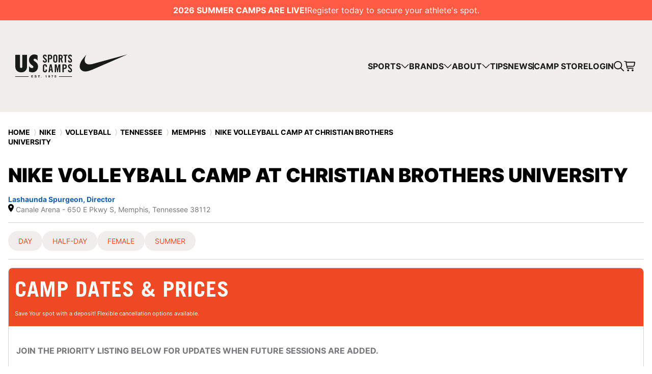

--- FILE ---
content_type: text/html; charset=UTF-8
request_url: https://www.ussportscamps.com/volleyball/nike/nike-volleyball-camp-christian-brothers-university
body_size: 70541
content:

	
	
								
		  			

			
	
			
    

<!doctype html>
<!--[if lt IE 8]><html class="lt-ie9 lt-ie8 landing" lang="en"><![endif]-->
<!--[if IE 8]><html class="lt-ie9 landing" lang="en"><![endif]-->
<!--[if gt IE 8]><!--><html lang="en"><!--<![endif]-->
<head>
	<meta charset="utf-8">
	<script>window.cdnBaseUrl = 'https://cdn.ussportscamps.com/craftcms';</script>
	<title>Nike Volleyball Camp at Christian Brothers University (Summer 2025) | NIKE Sports Camps - USSC</title>

	<!-- Optimize Page Hiding Snippet -->
	<!--  <style>.async-hide { opacity: 0 !important} </style>
	  <script>(function(a,s,y,n,c,h,i,d,e){s.className+=' '+y;h.start=1*new Date;
	  h.end=i=function(){s.className=s.className.replace(RegExp(' ?'+y),'')};
	  (a[n]=a[n]||[]).hide=h;setTimeout(function(){i();h.end=null},c);h.timeout=c;
	  })(window,document.documentElement,'async-hide','dataLayer',4000,
	  {'GTM-T8LMVQQ':true});</script> -->
	<!-- end Optimize Page Hiding Snippet -->
	 
	<!-- Analytics-Optimize Snippet -->
	<!--<script>
	  (function(i,s,o,g,r,a,m){i['GoogleAnalyticsObject']=r;i[r]=i[r]||function(){
	  (i[r].q=i[r].q||[]).push(arguments)},i[r].l=1*new Date();a=s.createElement(o),
	  m=s.getElementsByTagName(o)[0];a.async=1;a.src=g;m.parentNode.insertBefore(a,m)
	  })(window,document,'script','https://www.google-analytics.com/analytics.js','ga');
	  ga('create', 'UA-2002711-1', 'auto');
	  ga('require', 'GTM-T8LMVQQ');
	</script>-->
	<!-- end Analytics-Optimize Snippet -->
	 
	<!-- Google Tag Manager -->
	  <script>(function(w,d,s,l,i){w[l]=w[l]||[];w[l].push({'gtm.start':
	  new Date().getTime(),event:'gtm.js'});var f=d.getElementsByTagName(s)[0],
	  j=d.createElement(s),dl=l!='dataLayer'?'&l='+l:'';j.async=true;j.src=
	  'https://www.googletagmanager.com/gtm.js?id='+i+dl;f.parentNode.insertBefore(j,f);
	  })(window,document,'script','dataLayer','GTM-NK5784');</script>
	<!-- end Google Tag Manager -->

	<!-- Matomo Tag Manager -->
	<script>
		var _mtm = window._mtm = window._mtm || [];
		_mtm.push({'mtm.startTime': (new Date().getTime()), 'event': 'mtm.Start'});
		(function() {
		var d=document, g=d.createElement('script'), s=d.getElementsByTagName('script')[0];
		g.async=true; g.src='https://cdn.matomo.cloud/amplect.matomo.cloud/container_GSb1d84E.js'; s.parentNode.insertBefore(g,s);
		})();
	</script>
	<!-- End Matomo Tag Manager -->

	<!-- CookieYes script -->
	<script>
	!function(f, b, e, v, n, t, s) {
		if (f.fbq) return;
		n = f.fbq = function() {
		n.callMethod ? n.callMethod.apply(n, arguments) : n.queue.push(arguments);
		};
		if (!f._fbq) f._fbq = n;
		n.push = n;
		n.loaded = !0;
		n.version = '2.0';
		n.queue = [];
		t = b.createElement(e);
		t.async = !0;
		t.src = v;
		s = b.getElementsByTagName(e)[0];
		s.parentNode.insertBefore(t, s);
	}(window, document, 'script', 'https://connect.facebook.net/en_US/fbevents.js');

	fbq('set', 'autoConfig', false, '955434141651298');
	fbq('consent', 'revoke');
	fbq('init', '955434141651298');
	fbq('track', 'PageView');

	function handleConsent(hasConsent) {
		fbq("consent", hasConsent ? "grant" : "revoke");
	}

	document.addEventListener("cookieyes_consent_update", (eventData) => {
		const data = eventData.detail;
		handleConsent(data.accepted && data.accepted.includes("analytics"));
	});

	document.addEventListener("cookieyes_banner_load", (eventData) => {
		const data = eventData.detail;
		handleConsent(data.categories && data.categories.analytics);
	});
	</script>
	<!-- end CookieYes script -->	
   <!-- Segment -->
    <script>
  !function(){var analytics=window.analytics=window.analytics||[];if(!analytics.initialize)if(analytics.invoked)window.console&&console.error&&console.error("Segment snippet included twice.");else{analytics.invoked=!0;analytics.methods=["trackSubmit","trackClick","trackLink","trackForm","pageview","identify","reset","group","track","ready","alias","debug","page","once","off","on","addSourceMiddleware","addIntegrationMiddleware","setAnonymousId","addDestinationMiddleware"];analytics.factory=function(e){return function(){var t=Array.prototype.slice.call(arguments);t.unshift(e);analytics.push(t);return analytics}};for(var e=0;e<analytics.methods.length;e++){var key=analytics.methods[e];analytics[key]=analytics.factory(key)}analytics.load=function(key,e){var t=document.createElement("script");t.type="text/javascript";t.async=!0;t.src="https://cdn.segment.com/analytics.js/v1/" + key + "/analytics.min.js";var n=document.getElementsByTagName("script")[0];n.parentNode.insertBefore(t,n);analytics._loadOptions=e};analytics._writeKey="qB4BhhvwG1YKZDNrx3kE7L4EgGoWcfIw";analytics.SNIPPET_VERSION="4.13.2";
  analytics.load("qB4BhhvwG1YKZDNrx3kE7L4EgGoWcfIw");
  analytics.page();
  }}();
</script>
    	<!-- end Segmentr -->
			
		<meta name="description" content="Join our Memphis summer volleyball camp! Girls ages 10-14 can enhance their skills, refine techniques, and have fun while training with expert coaches this summer!" />
			<meta name="keywords" content="Nike Volleyball Camp at Christian Brothers University, Volleyball camps, Volleyball training, Volleyball camps in Memphis, Volleyball camps in Tennessee, Volleyball camps" />
		<link rel="icon" href="/favicon.png" type="image/x-icon">
    <link rel="shortcut icon" href="/favicon.png" type="image/x-icon">	
	    <link rel="canonical" href="https://www.ussportscamps.com/volleyball/nike/nike-volleyball-camp-christian-brothers-university" />
		
	<meta name="robots" content="index">

			
	<link rel="stylesheet" href="/themes/v2/css/style.css?=v7.4.30">
	<link rel="stylesheet" href="/themes/v2/css/animations.css?=v7.4.30">
	<link rel="stylesheet" href="/themes/v2/css/cartwidget.min.css?v7.4.30">
	<link rel="stylesheet" href="/themes/v2/dist/css/index.css?v7.4.30">
	
	<style>
		footer {
			background: #222222 !important;
		}
	</style>
	
	<meta name="viewport" content="width=device-width,initial-scale=1,maximum-scale=2.0,maximum-scale=1.0">	
	
	<!--[if lt IE 9]>
	<link rel="stylesheet" href="/themes/v2/css/ie.css">
	<![endif]-->

	
	
			
			
<!-- Start of HubSpot Embed Code -->
<script type="text/javascript" id="hs-script-loader" async defer src="//js.hs-scripts.com/4413393.js"></script>
<!-- End of HubSpot Embed Code -->
 
<script>window._gmData = {
    logging: false,
    cluster: [],
    infoWindows: [],
    markerCallbacks: [],
};</script></head>
<body class=" ">

<!-- Google Tag Manager (noscript) -->
  <noscript><iframe src="https://www.googletagmanager.com/ns.html?id=GTM-NK5784"
  height="0" width="0" style="display:none;visibility:hidden"></iframe></noscript>
<!-- end Google Tag Manager (noscript) -->


<div class="siteWrapper">
			
							<div
  class="rd-announcement-banner"
  style="background-color: #ff5b44;"
>
  <p class="rd-announcement-banner__content">
     <strong
      >2026 SUMMER CAMPS ARE LIVE!</strong
    >
      Register today to secure your athlete&#039;s spot.   </p>
  </div>
				
			
	<header class="rd-header" data-open="true">
  <a href="/" class="rd-header__logo">
  <svg viewBox="0 0 220 46" fill="none" xmlns="http://www.w3.org/2000/svg">
    <g clip-path="url(#clip0_2276_8391)">
      <g clip-path="url(#clip1_2276_8391)">
        <path
          d="M59.2665 3.49504C59.1745 3.27522 59.0603 3.1014 58.9274 2.97529C58.7928 2.84749 58.6479 2.75547 58.4912 2.69923C58.3361 2.643 58.1861 2.61403 58.0447 2.61403C57.6204 2.61403 57.2949 2.74524 57.0683 3.00767C56.8416 3.2701 56.7291 3.6416 56.7291 4.12215C56.7291 4.56181 56.8604 4.96398 57.1228 5.33377C57.3852 5.70185 57.7141 6.06993 58.1112 6.43802C58.5082 6.8061 58.9393 7.1776 59.4063 7.5525C59.8732 7.9274 60.306 8.3415 60.7014 8.79479C61.0967 9.24807 61.4273 9.74738 61.6898 10.2927C61.9522 10.838 62.0834 11.4566 62.0834 12.1519C62.0834 12.7892 61.9812 13.3515 61.775 13.8406C61.5688 14.3297 61.2859 14.7404 60.9246 15.0727C60.5634 15.405 60.1237 15.6572 59.6074 15.8259C59.091 15.9963 58.527 16.0815 57.9186 16.0815C57.3102 16.0815 56.7649 15.9673 56.2827 15.7424C55.8004 15.5174 55.3948 15.2073 55.0608 14.8188C54.7285 14.4285 54.4695 13.9804 54.2855 13.4691C54.1014 12.9596 53.9958 12.4143 53.9668 11.8332L56.4735 11.4719C56.5298 12.2507 56.7002 12.8318 56.9831 13.2135C57.2659 13.5952 57.6204 13.7878 58.0447 13.7878C58.498 13.7878 58.8661 13.6668 59.149 13.4265C59.4318 13.1862 59.5733 12.8386 59.5733 12.3853C59.5733 11.8758 59.4421 11.4225 59.1796 11.0254C58.9172 10.6284 58.5883 10.2467 58.1913 9.87859C57.7942 9.51051 57.3631 9.14242 56.8961 8.77434C56.4292 8.40625 55.9964 8.00238 55.601 7.56443C55.204 7.12477 54.8751 6.63058 54.6127 6.07675C54.3502 5.52462 54.219 4.88048 54.219 4.14431C54.219 2.91224 54.5735 1.96647 55.2807 1.30869C55.9879 0.650907 56.9933 0.320312 58.2969 0.320312C58.8354 0.320312 59.316 0.412334 59.742 0.596376C60.1663 0.780419 60.531 1.03944 60.836 1.37174C61.141 1.70404 61.3881 2.09769 61.579 2.55098C61.7699 3.00426 61.8943 3.50016 61.9505 4.03865L59.4438 4.31472C59.4148 3.98923 59.3551 3.71658 59.2631 3.49675L59.2665 3.49504Z"
          fill="#181A18"
        />
        <path
          d="M63.9697 0.531494H67.7511C69.3802 0.531494 70.5799 0.87913 71.3519 1.5727C72.1238 2.26626 72.509 3.42846 72.509 5.05587C72.509 5.87725 72.4135 6.57422 72.2227 7.1485C72.0318 7.72278 71.7404 8.1897 71.3519 8.55097C70.9616 8.91224 70.4674 9.17467 69.8642 9.33656C69.2627 9.50016 68.5572 9.58025 67.7511 9.58025H66.6043V15.8684H63.9697V0.531494ZM67.6233 7.41434C68.0476 7.41434 68.4055 7.37855 68.6952 7.30869C68.9849 7.23711 69.22 7.11101 69.3956 6.92697C69.5728 6.74293 69.6972 6.49924 69.7671 6.19421C69.8386 5.88917 69.8727 5.51086 69.8727 5.05758C69.8727 4.60429 69.8369 4.22598 69.7671 3.92094C69.6955 3.61591 69.5728 3.37563 69.3956 3.19841C69.2183 3.02118 68.9849 2.89337 68.6952 2.81669C68.4055 2.7383 68.0476 2.69911 67.6233 2.69911H66.6043V7.41434H67.6233Z"
          fill="#181A18"
        />
        <path
          d="M74.7295 2.71968C74.8931 2.23742 75.1402 1.81992 75.4725 1.46717C75.8048 1.11272 76.2223 0.833246 76.725 0.628754C77.2277 0.422558 77.8259 0.320312 78.5194 0.320312C79.213 0.320312 79.8111 0.422558 80.3138 0.628754C80.8166 0.833246 81.2341 1.11442 81.5664 1.46717C81.8987 1.82162 82.1475 2.23913 82.3093 2.71968C82.4712 3.20024 82.553 3.71147 82.553 4.24826V12.1502C82.553 12.6886 82.4712 13.1982 82.3093 13.6787C82.1475 14.1593 81.8987 14.5785 81.5664 14.9312C81.2341 15.2857 80.8166 15.5652 80.3138 15.7697C79.8111 15.9741 79.213 16.0781 78.5194 16.0781C77.8259 16.0781 77.2277 15.9759 76.725 15.7697C76.2223 15.5635 75.8048 15.284 75.4725 14.9312C75.1402 14.5768 74.8914 14.1593 74.7295 13.6787C74.5659 13.1965 74.4858 12.6869 74.4858 12.1502V4.24996C74.4858 3.71147 74.5676 3.20194 74.7295 2.72139V2.71968ZM77.4169 13.372C77.6146 13.6481 77.9826 13.7861 78.5211 13.7861C79.0596 13.7861 79.4277 13.6481 79.6254 13.372C79.8231 13.0959 79.9236 12.6682 79.9236 12.0871V4.31301C79.9236 3.73191 79.8248 3.30419 79.6254 3.02812C79.4277 2.75206 79.0596 2.61403 78.5211 2.61403C77.9826 2.61403 77.6146 2.75206 77.4169 3.02812C77.2192 3.30419 77.1187 3.73191 77.1187 4.31301V12.0871C77.1187 12.6682 77.2175 13.0959 77.4169 13.372Z"
          fill="#181A18"
        />
        <path
          d="M84.9985 15.8684V0.531494H88.6947C90.1671 0.531494 91.2798 0.87913 92.0296 1.5727C92.7794 2.26626 93.156 3.42846 93.156 5.05587C93.156 5.67957 93.1032 6.20954 92.9976 6.6492C92.8919 7.08886 92.7505 7.46035 92.5732 7.76368C92.396 8.06871 92.1983 8.3124 91.9785 8.49644C91.7587 8.68048 91.5355 8.82192 91.3088 8.92076L93.5395 15.8667H90.8623L88.9929 9.51549C88.8225 9.54446 88.6146 9.5615 88.3658 9.56832C88.1187 9.57514 87.8733 9.57854 87.6331 9.57854V15.8667H84.9985V15.8684ZM88.5669 7.41434C88.9214 7.41434 89.2213 7.37855 89.4701 7.30869C89.7189 7.23882 89.92 7.11101 90.075 6.92697C90.2301 6.74293 90.3443 6.49924 90.4142 6.19421C90.484 5.88917 90.5198 5.51086 90.5198 5.05758C90.5198 4.151 90.3716 3.53241 90.0733 3.19841C89.7751 2.86611 89.2724 2.69911 88.5652 2.69911H87.6314V7.41434H88.5652H88.5669Z"
          fill="#181A18"
        />
        <path
          d="M94.4939 2.82521V0.531494H102.225V2.82521H99.676V15.8667H97.0415V2.82521H94.4922H94.4939Z"
          fill="#181A18"
        />
        <path
          d="M108.714 3.49504C108.622 3.27522 108.508 3.1014 108.375 2.97529C108.241 2.84749 108.096 2.75547 107.939 2.69923C107.784 2.643 107.634 2.61403 107.492 2.61403C107.068 2.61403 106.743 2.74524 106.516 3.00767C106.289 3.2701 106.177 3.6416 106.177 4.12215C106.177 4.56181 106.308 4.96398 106.571 5.33377C106.833 5.70185 107.162 6.06993 107.559 6.43802C107.956 6.8061 108.387 7.1776 108.854 7.5525C109.321 7.9274 109.754 8.3415 110.149 8.79479C110.544 9.24807 110.875 9.74738 111.138 10.2927C111.4 10.838 111.531 11.4566 111.531 12.1519C111.531 12.7892 111.429 13.3515 111.223 13.8406C111.017 14.3297 110.734 14.7404 110.372 15.0727C110.011 15.405 109.571 15.6572 109.055 15.8259C108.539 15.9963 107.975 16.0815 107.366 16.0815C106.758 16.0815 106.213 15.9673 105.73 15.7424C105.248 15.5174 104.843 15.2073 104.509 14.8188C104.176 14.4285 103.917 13.9804 103.733 13.4691C103.549 12.9596 103.444 12.4143 103.415 11.8332L105.921 11.4719C105.978 12.2507 106.148 12.8318 106.431 13.2135C106.714 13.5952 107.068 13.7878 107.492 13.7878C107.946 13.7878 108.314 13.6668 108.597 13.4265C108.88 13.1862 109.021 12.8386 109.021 12.3853C109.021 11.8758 108.89 11.4225 108.627 11.0254C108.365 10.6284 108.036 10.2467 107.639 9.87859C107.242 9.51051 106.811 9.14242 106.344 8.77434C105.877 8.40625 105.444 8.00238 105.049 7.56443C104.652 7.12477 104.323 6.63058 104.06 6.07675C103.798 5.52462 103.667 4.88048 103.667 4.14431C103.667 2.91224 104.021 1.96647 104.728 1.30869C105.436 0.650907 106.441 0.320312 107.745 0.320312C108.283 0.320312 108.764 0.412334 109.19 0.596376C109.614 0.780419 109.979 1.03944 110.284 1.37174C110.589 1.70404 110.836 2.09769 111.027 2.55098C111.218 3.00426 111.342 3.50016 111.398 4.03865L108.892 4.31472C108.863 3.98923 108.803 3.71658 108.711 3.49675L108.714 3.49504Z"
          fill="#181A18"
        />
        <path
          d="M59.5532 23.4108C59.5532 22.7513 59.4237 22.2742 59.1664 21.9794C58.9073 21.6846 58.6074 21.538 58.2632 21.538C57.7179 21.538 57.3447 21.6777 57.1436 21.9572C56.9425 22.2367 56.842 22.6712 56.842 23.2591V31.1372C56.842 31.7251 56.9425 32.1596 57.1436 32.4391C57.3447 32.7186 57.7179 32.8583 58.2632 32.8583C58.7506 32.8583 59.088 32.722 59.2754 32.4493C59.4612 32.1767 59.5549 31.7899 59.5549 31.2871V29.4143H62.2235V31.2002C62.2235 31.7455 62.1417 32.2619 61.9764 32.7493C61.8111 33.2366 61.5674 33.661 61.2453 34.0188C60.9233 34.3767 60.5092 34.6613 60.0082 34.8692C59.5055 35.0771 58.9244 35.181 58.2649 35.181C57.5611 35.181 56.9561 35.0771 56.4466 34.8692C55.9371 34.6613 55.5145 34.3784 55.1771 34.0188C54.8397 33.661 54.5891 33.2366 54.4238 32.7493C54.2586 32.2619 54.1768 31.7455 54.1768 31.2002V23.1944C54.1768 22.6491 54.2586 22.1327 54.4238 21.6454C54.5891 21.158 54.8397 20.7337 55.1771 20.3758C55.5145 20.0163 55.9371 19.7334 56.4466 19.5255C56.9561 19.3176 57.5628 19.2136 58.2649 19.2136C58.9244 19.2136 59.5055 19.3278 60.0082 19.5579C60.5109 19.7879 60.9233 20.0963 61.2453 20.4832C61.5674 20.87 61.8128 21.3233 61.9764 21.8396C62.1417 22.356 62.2235 22.9013 62.2235 23.4756V24.6156H59.5549V23.4108H59.5532Z"
          fill="#181A18"
        />
        <path
          d="M65.0847 34.9696L67.9476 19.4299H71.2621L74.1249 34.9696H71.5415L71.0678 31.5256H68.1402L67.6664 34.9696H65.083H65.0847ZM70.681 29.2012L69.6261 22.5297H69.5835L68.5287 29.2012H70.681Z"
          fill="#181A18"
        />
        <path
          d="M88.4154 34.9696H86.091V22.8313H86.0484L83.6388 34.9696H82.3471L79.9358 22.8313H79.8932V34.9696H77.5688V19.4299H81.0776L82.9725 28.5128H83.0151L84.9084 19.4299H88.4171V34.9696H88.4154Z"
          fill="#181A18"
        />
        <path
          d="M92.4814 19.4299H96.3123C97.9618 19.4299 99.1785 19.781 99.9607 20.4848C100.743 21.1886 101.133 22.3644 101.133 24.0139C101.133 24.8455 101.036 25.5527 100.843 26.1338C100.649 26.7149 100.356 27.1887 99.9607 27.5551C99.5654 27.9214 99.0644 28.1856 98.4543 28.3509C97.8442 28.5162 97.1302 28.598 96.3123 28.598H95.1501V34.9679H92.4814V19.4282V19.4299ZM96.1844 26.4031C96.6156 26.4031 96.9769 26.3673 97.2717 26.2957C97.5665 26.2242 97.8033 26.0946 97.9823 25.9089C98.1612 25.7214 98.2873 25.4744 98.3589 25.1659C98.4304 24.8575 98.4662 24.4741 98.4662 24.0139C98.4662 23.5538 98.4304 23.1704 98.3589 22.862C98.2873 22.5535 98.1612 22.3098 97.9823 22.1309C97.8033 21.952 97.5665 21.8225 97.2717 21.7441C96.9769 21.6657 96.6156 21.6265 96.1844 21.6265H95.1518V26.4048H96.1844V26.4031Z"
          fill="#181A18"
        />
        <path
          d="M108.677 22.4327C108.583 22.2094 108.469 22.0339 108.333 21.9044C108.196 21.7749 108.05 21.6812 107.891 21.6249C107.733 21.5687 107.583 21.5397 107.44 21.5397C107.009 21.5397 106.68 21.6727 106.45 21.9385C106.22 22.2043 106.106 22.5809 106.106 23.0683C106.106 23.5131 106.238 23.9221 106.504 24.2953C106.77 24.6685 107.102 25.0416 107.505 25.4148C107.907 25.788 108.345 26.1646 108.817 26.5447C109.29 26.9247 109.728 27.3439 110.129 27.804C110.529 28.2641 110.865 28.7685 111.129 29.3206C111.395 29.8728 111.528 30.5016 111.528 31.2037C111.528 31.8495 111.424 32.4204 111.216 32.9146C111.008 33.4088 110.72 33.8263 110.356 34.1637C109.989 34.5011 109.544 34.755 109.021 34.9271C108.498 35.0992 107.927 35.1861 107.31 35.1861C106.693 35.1861 106.141 35.072 105.654 34.8419C105.167 34.6119 104.754 34.3 104.417 33.9064C104.079 33.511 103.819 33.056 103.631 32.5397C103.444 32.0233 103.336 31.4712 103.309 30.8833L105.848 30.5169C105.906 31.3059 106.078 31.8938 106.365 32.2824C106.651 32.6692 107.01 32.8635 107.44 32.8635C107.898 32.8635 108.271 32.7408 108.559 32.4971C108.846 32.2534 108.991 31.9023 108.991 31.4422C108.991 30.9259 108.858 30.4658 108.592 30.0653C108.326 29.6632 107.992 29.2763 107.591 28.9031C107.189 28.5299 106.751 28.1567 106.279 27.7835C105.806 27.4103 105.368 27.0014 104.967 26.5566C104.565 26.1118 104.231 25.6091 103.967 25.0502C103.701 24.4912 103.568 23.8369 103.568 23.0922C103.568 21.8431 103.926 20.8854 104.643 20.2191C105.361 19.551 106.38 19.2188 107.699 19.2188C108.244 19.2188 108.732 19.3125 109.163 19.4982C109.594 19.684 109.962 19.9464 110.27 20.2838C110.579 20.6212 110.829 21.02 111.024 21.4784C111.218 21.9368 111.342 22.4395 111.4 22.9848L108.861 23.2643C108.832 22.9337 108.771 22.6576 108.679 22.4361L108.677 22.4327Z"
          fill="#181A18"
        />
        <path
          d="M23.0649 23.3358C23.0649 25.2887 22.7872 26.9996 22.2316 28.4719C21.6761 29.9442 20.8956 31.1746 19.8885 32.1664C18.8831 33.1582 17.6732 33.908 16.2622 34.4192C14.8512 34.9304 13.2885 35.1843 11.5776 35.1843C9.86672 35.1843 8.29725 34.9287 6.86921 34.4192C5.44118 33.9097 4.22616 33.1582 3.22074 32.1664C2.21533 31.1746 1.42633 29.9442 0.855457 28.4719C0.284584 26.9996 0 25.2869 0 23.3358V0.630371H9.19019V22.5246C9.19019 24.0259 9.37083 25.0842 9.73039 25.701C10.0917 26.3162 10.7068 26.6247 11.5776 26.6247C12.4484 26.6247 13.05 26.3162 13.3789 25.701C13.7095 25.0859 13.8748 24.0259 13.8748 22.5246V0.630371H23.0649V23.3358Z"
          fill="#181A18"
        />
        <path
          d="M32.8415 26.8037C33.6219 26.8037 34.261 26.5941 34.7569 26.1732C35.2528 25.7523 35.4999 25.2275 35.4999 24.5969C35.4999 23.6955 34.9597 22.8093 33.8776 21.9385L32.3916 20.7678C30.4097 19.2358 28.9902 17.7277 28.1347 16.24C27.2793 14.7524 26.8516 13.0636 26.8516 11.1721C26.8516 9.61111 27.114 8.15411 27.6406 6.80276C28.1654 5.45141 28.8948 4.27218 29.8252 3.26676C30.7556 2.26134 31.8531 1.46553 33.1141 0.879319C34.3751 0.293109 35.7265 0.00170898 37.1682 0.00170898C39.3307 0.00170898 41.5221 0.587918 43.746 1.75863V12.1195C42.9945 10.9778 42.1475 10.0695 41.2001 9.39469C40.2543 8.71816 39.3153 8.38075 38.3849 8.38075C37.6947 8.38075 37.1153 8.58354 36.6501 8.98912C36.1849 9.39469 35.9514 9.88206 35.9514 10.4529C35.9514 11.3544 36.5666 12.2542 37.7987 13.1556L39.2847 14.236C41.2069 15.647 42.5889 17.0819 43.429 18.5389C44.2708 19.9959 44.69 21.7 44.69 23.6512C44.69 25.3331 44.4191 26.8719 43.8789 28.2693C43.3387 29.6666 42.5957 30.8816 41.6482 31.9177C40.7025 32.9538 39.5607 33.7565 38.2247 34.3273C36.8887 34.8982 35.4385 35.1828 33.8776 35.1828C31.7151 35.1828 29.4179 34.7022 26.9845 33.7411V23.1093C28.8164 25.5717 30.7693 26.8037 32.8415 26.8037Z"
          fill="#181A18"
        />
        <path
          d="M111.53 42.8818H85.7656V44.1156H111.53V42.8818Z"
          fill="#181A18"
        />
        <path d="M26.1613 42.8818H0V44.1156H26.1613V42.8818Z" fill="#181A18" />
        <path
          d="M34.9356 40.9036V41.7607H32.4851V42.7542H34.7328V43.5466H32.4851V44.6832H34.9867V45.5404H31.4644V40.9001H34.9339L34.9356 40.9036Z"
          fill="#181A18"
        />
        <path
          d="M41.6037 42.2872H40.6154C40.583 41.8186 40.3103 41.5851 39.7054 41.5851C39.3288 41.5851 38.9965 41.747 38.9965 42.1117C38.9965 42.4491 39.1907 42.5139 40.2319 42.7746C40.9204 42.9501 41.7588 43.1836 41.7588 44.1651C41.7588 45.0427 41.0635 45.6528 39.8281 45.6528C38.8465 45.6528 37.853 45.1842 37.853 44.0339V44.0015H38.8414C38.8414 44.6576 39.3816 44.8587 39.8622 44.8587C40.3427 44.8587 40.7721 44.7019 40.7721 44.281C40.7721 43.9879 40.5455 43.8073 39.9729 43.6641C39.6287 43.5738 39.3305 43.5073 39.0306 43.4102C38.3285 43.1768 38.0098 42.7797 38.0098 42.1884C38.0098 41.2528 38.8942 40.791 39.7446 40.791C40.7381 40.791 41.6037 41.2324 41.6037 42.2855V42.2872Z"
          fill="#181A18"
        />
        <path
          d="M48.2701 40.9036V41.7607H46.8796V45.5421H45.8588V41.7607H44.4683V40.9036H48.2701Z"
          fill="#181A18"
        />
        <path
          d="M51.5115 44.5417V45.5421H50.4907V44.5417H51.5115Z"
          fill="#181A18"
        />
        <path
          d="M61.1992 40.9939V45.5421H60.2772V42.5923H59.1338V41.8971H59.1985C59.9398 41.8971 60.3744 41.5852 60.4664 40.9939H61.2009H61.1992Z"
          fill="#181A18"
        />
        <path
          d="M68.2114 43.2501C68.2114 44.3748 67.7172 45.6358 66.4238 45.6358C65.6314 45.6358 65.052 45.174 64.948 44.3748H65.8256C65.8904 44.7054 66.1375 44.9406 66.4357 44.9406C66.9299 44.9406 67.2417 44.46 67.3065 43.5568L67.2929 43.5432C67.0526 43.8874 66.7339 44.0493 66.267 44.0493C65.6688 44.0493 64.8696 43.6148 64.8696 42.5685C64.8696 41.6653 65.4797 40.9053 66.4681 40.9053C67.6763 40.9053 68.2097 41.8596 68.2097 43.2501H68.2114ZM66.4885 43.3541C66.9759 43.3541 67.223 42.9706 67.223 42.5088C67.223 42.047 66.9367 41.6636 66.4885 41.6636C66.0403 41.6636 65.7932 42.0726 65.7932 42.4952C65.7932 42.9178 66.0148 43.3524 66.4885 43.3524V43.3541Z"
          fill="#181A18"
        />
        <path
          d="M74.1759 40.9939V41.7863C73.2267 42.6315 72.7138 44.2811 72.6882 45.5421H71.6999C71.8038 44.1976 72.3627 42.8906 73.2267 41.8511H71.0693V40.9939H74.1759Z"
          fill="#181A18"
        />
        <path
          d="M80.1468 40.9939V41.7539H78.2689L78.0865 42.7866L78.1002 42.8002C78.3268 42.5736 78.5943 42.4492 78.9897 42.4492C79.8929 42.4492 80.3939 43.1513 80.3939 43.9965C80.3939 44.8997 79.6662 45.6341 78.7239 45.6341C77.7815 45.6341 77.0402 45.1076 77.0146 44.1908H77.9383C77.9843 44.6066 78.2825 44.8724 78.6847 44.8724C79.1533 44.8724 79.4703 44.4702 79.4703 43.9948C79.4703 43.5194 79.1976 43.1428 78.6778 43.1428C78.3524 43.1428 78.1649 43.2603 77.9894 43.5057H77.1578L77.606 40.9905H80.1468V40.9939Z"
          fill="#181A18"
        />
      </g>
      <path
        fill-rule="evenodd"
        clip-rule="evenodd"
        d="M220 0.0367897L151.645 29.8023C145.948 32.2675 141.148 33.5184 137.314 33.5184C133.481 33.5184 129.791 31.9363 127.856 28.8089C125.313 24.7617 126.388 18.2125 130.758 11.3322C133.302 7.32181 136.562 3.64251 139.75 0.14717C139.034 1.36134 132.442 12.6936 139.607 17.9918C141.076 19.0588 143.082 19.5739 145.59 19.5739C148.098 19.5739 149.889 19.2427 152.433 18.5437L220 0V0.0367897Z"
        fill="#181A18"
      />
    </g>
    <defs>
      <clipPath id="clip0_2276_8391">
        <rect width="220" height="45.6528" fill="white" />
      </clipPath>
      <clipPath id="clip1_2276_8391">
        <rect width="111.53" height="45.6528" fill="white" />
      </clipPath>
    </defs>
  </svg>
</a>
  <a href="/search/results" class="rd-header__search-link" aria-label="Search">
    <svg><use xlink:href="#search-icon" /></svg>
  </a>
  <button class="rd-header-nav__link rd-header-nav__link_cart rd-header-nav__link_cart_icon-btn" type="button" role="menuitem" aria-label="View cart" onclick="__CartWidget.showWidget()" tabindex="-1">
    <span class="rd-header-nav__link rd-header-nav__link_cart-count"></span>
    <svg aria-hidden="true"><use xlink:href="#cart-icon"></use></svg>
  </button>
  <button
  class="rd-hamburger rd-header__hamburger"
  type="button"
  aria-expanded="false"
  aria-controls="header-nav"
  aria-label="Open menu"
>
  <span class="rd-hamburger__line"></span>
  <span class="rd-hamburger__line"></span>
  <span class="rd-hamburger__line"></span>
</button>
  
<nav
  class="rd-header-nav rd-header__nav"
  id="header-nav"
  data-open="false"
  aria-label="Main navigation"
>
  <ul class="rd-header-nav__list" role="menubar">
    <li class="rd-header-nav__item" role="none">
      <button
        class="rd-header-nav__link"
        type="button"
        role="menuitem"
        aria-expanded="false"
        aria-controls="sports-dropdown"
        aria-haspopup="true"
      >
        <span>Sports</span>
        <svg aria-hidden="true"><use xlink:href="#arrow-down-icon" /></svg>
      </button>
      <ul
        class="rd-header-nav__dropdown rd-header-nav__dropdown_sport"
        id="sports-dropdown"
        role="menu"
        data-open="false"
        aria-hidden="true"
        aria-label="Sports submenu"
        style="--_rows-desk: 6; --_rows-tab: 8; --_rows-mob: 12;"
      >
                <li
          class="rd-header-nav__dropdown-item rd-header-nav__dropdown-item_sport"
          role="none"
        >
          <a
            href="https://www.ussportscamps.com/baseball"
            class="rd-header-nav__dropdown-link rd-header-nav__dropdown-link_sport"
            role="menuitem"
          >
            <svg aria-hidden="true">
              <use xlink:href="#baseball-icon" />
            </svg>
            <span>Baseball</span>
          </a>
        </li>
                <li
          class="rd-header-nav__dropdown-item rd-header-nav__dropdown-item_sport"
          role="none"
        >
          <a
            href="https://www.ussportscamps.com/basketball"
            class="rd-header-nav__dropdown-link rd-header-nav__dropdown-link_sport"
            role="menuitem"
          >
            <svg aria-hidden="true">
              <use xlink:href="#basketball-icon" />
            </svg>
            <span>Basketball</span>
          </a>
        </li>
                <li
          class="rd-header-nav__dropdown-item rd-header-nav__dropdown-item_sport"
          role="none"
        >
          <a
            href="https://www.ussportscamps.com/cross-country"
            class="rd-header-nav__dropdown-link rd-header-nav__dropdown-link_sport"
            role="menuitem"
          >
            <svg aria-hidden="true">
              <use xlink:href="#cross-country-icon" />
            </svg>
            <span>Cross Country</span>
          </a>
        </li>
                <li
          class="rd-header-nav__dropdown-item rd-header-nav__dropdown-item_sport"
          role="none"
        >
          <a
            href="https://www.ussportscamps.com/dance"
            class="rd-header-nav__dropdown-link rd-header-nav__dropdown-link_sport"
            role="menuitem"
          >
            <svg aria-hidden="true">
              <use xlink:href="#dance-icon" />
            </svg>
            <span>Dance</span>
          </a>
        </li>
                <li
          class="rd-header-nav__dropdown-item rd-header-nav__dropdown-item_sport"
          role="none"
        >
          <a
            href="https://www.ussportscamps.com/fieldhockey"
            class="rd-header-nav__dropdown-link rd-header-nav__dropdown-link_sport"
            role="menuitem"
          >
            <svg aria-hidden="true">
              <use xlink:href="#fieldhockey-icon" />
            </svg>
            <span>Field Hockey</span>
          </a>
        </li>
                <li
          class="rd-header-nav__dropdown-item rd-header-nav__dropdown-item_sport"
          role="none"
        >
          <a
            href="https://www.ussportscamps.com/flag-football"
            class="rd-header-nav__dropdown-link rd-header-nav__dropdown-link_sport"
            role="menuitem"
          >
            <svg aria-hidden="true">
              <use xlink:href="#flag-football-icon" />
            </svg>
            <span>Flag Football</span>
          </a>
        </li>
                <li
          class="rd-header-nav__dropdown-item rd-header-nav__dropdown-item_sport"
          role="none"
        >
          <a
            href="https://www.ussportscamps.com/football"
            class="rd-header-nav__dropdown-link rd-header-nav__dropdown-link_sport"
            role="menuitem"
          >
            <svg aria-hidden="true">
              <use xlink:href="#football-icon" />
            </svg>
            <span>Football</span>
          </a>
        </li>
                <li
          class="rd-header-nav__dropdown-item rd-header-nav__dropdown-item_sport"
          role="none"
        >
          <a
            href="https://www.ussportscamps.com/golf"
            class="rd-header-nav__dropdown-link rd-header-nav__dropdown-link_sport"
            role="menuitem"
          >
            <svg aria-hidden="true">
              <use xlink:href="#golf-icon" />
            </svg>
            <span>Golf</span>
          </a>
        </li>
                <li
          class="rd-header-nav__dropdown-item rd-header-nav__dropdown-item_sport"
          role="none"
        >
          <a
            href="https://www.ussportscamps.com/gymnastics"
            class="rd-header-nav__dropdown-link rd-header-nav__dropdown-link_sport"
            role="menuitem"
          >
            <svg aria-hidden="true">
              <use xlink:href="#gymnastics-icon" />
            </svg>
            <span>Gymnastics</span>
          </a>
        </li>
                <li
          class="rd-header-nav__dropdown-item rd-header-nav__dropdown-item_sport"
          role="none"
        >
          <a
            href="https://www.ussportscamps.com/lacrosse"
            class="rd-header-nav__dropdown-link rd-header-nav__dropdown-link_sport"
            role="menuitem"
          >
            <svg aria-hidden="true">
              <use xlink:href="#lacrosse-icon" />
            </svg>
            <span>Lacrosse</span>
          </a>
        </li>
                <li
          class="rd-header-nav__dropdown-item rd-header-nav__dropdown-item_sport"
          role="none"
        >
          <a
            href="https://www.ussportscamps.com/multisport"
            class="rd-header-nav__dropdown-link rd-header-nav__dropdown-link_sport"
            role="menuitem"
          >
            <svg aria-hidden="true">
              <use xlink:href="#multisport-icon" />
            </svg>
            <span>Multi-sport &amp; Recreation</span>
          </a>
        </li>
                <li
          class="rd-header-nav__dropdown-item rd-header-nav__dropdown-item_sport"
          role="none"
        >
          <a
            href="https://www.ussportscamps.com/pickleball"
            class="rd-header-nav__dropdown-link rd-header-nav__dropdown-link_sport"
            role="menuitem"
          >
            <svg aria-hidden="true">
              <use xlink:href="#pickleball-icon" />
            </svg>
            <span>Pickleball</span>
          </a>
        </li>
                <li
          class="rd-header-nav__dropdown-item rd-header-nav__dropdown-item_sport"
          role="none"
        >
          <a
            href="https://www.ussportscamps.com/rowing"
            class="rd-header-nav__dropdown-link rd-header-nav__dropdown-link_sport"
            role="menuitem"
          >
            <svg aria-hidden="true">
              <use xlink:href="#rowing-icon" />
            </svg>
            <span>Rowing</span>
          </a>
        </li>
                <li
          class="rd-header-nav__dropdown-item rd-header-nav__dropdown-item_sport"
          role="none"
        >
          <a
            href="https://www.ussportscamps.com/rugby"
            class="rd-header-nav__dropdown-link rd-header-nav__dropdown-link_sport"
            role="menuitem"
          >
            <svg aria-hidden="true">
              <use xlink:href="#rugby-icon" />
            </svg>
            <span>Rugby</span>
          </a>
        </li>
                <li
          class="rd-header-nav__dropdown-item rd-header-nav__dropdown-item_sport"
          role="none"
        >
          <a
            href="https://www.ussportscamps.com/soccer"
            class="rd-header-nav__dropdown-link rd-header-nav__dropdown-link_sport"
            role="menuitem"
          >
            <svg aria-hidden="true">
              <use xlink:href="#soccer-icon" />
            </svg>
            <span>Soccer</span>
          </a>
        </li>
                <li
          class="rd-header-nav__dropdown-item rd-header-nav__dropdown-item_sport"
          role="none"
        >
          <a
            href="https://www.ussportscamps.com/softball"
            class="rd-header-nav__dropdown-link rd-header-nav__dropdown-link_sport"
            role="menuitem"
          >
            <svg aria-hidden="true">
              <use xlink:href="#softball-icon" />
            </svg>
            <span>Softball</span>
          </a>
        </li>
                <li
          class="rd-header-nav__dropdown-item rd-header-nav__dropdown-item_sport"
          role="none"
        >
          <a
            href="https://www.ussportscamps.com/sport-performance"
            class="rd-header-nav__dropdown-link rd-header-nav__dropdown-link_sport"
            role="menuitem"
          >
            <svg aria-hidden="true">
              <use xlink:href="#sport-performance-icon" />
            </svg>
            <span>Sport Performance</span>
          </a>
        </li>
                <li
          class="rd-header-nav__dropdown-item rd-header-nav__dropdown-item_sport"
          role="none"
        >
          <a
            href="https://www.ussportscamps.com/swim"
            class="rd-header-nav__dropdown-link rd-header-nav__dropdown-link_sport"
            role="menuitem"
          >
            <svg aria-hidden="true">
              <use xlink:href="#swim-icon" />
            </svg>
            <span>Swim</span>
          </a>
        </li>
                <li
          class="rd-header-nav__dropdown-item rd-header-nav__dropdown-item_sport"
          role="none"
        >
          <a
            href="https://www.ussportscamps.com/tennis"
            class="rd-header-nav__dropdown-link rd-header-nav__dropdown-link_sport"
            role="menuitem"
          >
            <svg aria-hidden="true">
              <use xlink:href="#tennis-icon" />
            </svg>
            <span>Tennis</span>
          </a>
        </li>
                <li
          class="rd-header-nav__dropdown-item rd-header-nav__dropdown-item_sport"
          role="none"
        >
          <a
            href="https://www.ussportscamps.com/track-field"
            class="rd-header-nav__dropdown-link rd-header-nav__dropdown-link_sport"
            role="menuitem"
          >
            <svg aria-hidden="true">
              <use xlink:href="#track-field-icon" />
            </svg>
            <span>Track &amp; Field</span>
          </a>
        </li>
                <li
          class="rd-header-nav__dropdown-item rd-header-nav__dropdown-item_sport"
          role="none"
        >
          <a
            href="https://www.ussportscamps.com/volleyball"
            class="rd-header-nav__dropdown-link rd-header-nav__dropdown-link_sport"
            role="menuitem"
          >
            <svg aria-hidden="true">
              <use xlink:href="#volleyball-icon" />
            </svg>
            <span>Volleyball</span>
          </a>
        </li>
                <li
          class="rd-header-nav__dropdown-item rd-header-nav__dropdown-item_sport"
          role="none"
        >
          <a
            href="https://www.ussportscamps.com/waterpolo"
            class="rd-header-nav__dropdown-link rd-header-nav__dropdown-link_sport"
            role="menuitem"
          >
            <svg aria-hidden="true">
              <use xlink:href="#waterpolo-icon" />
            </svg>
            <span>Water Polo</span>
          </a>
        </li>
                <li
          class="rd-header-nav__dropdown-item rd-header-nav__dropdown-item_sport"
          role="none"
        >
          <a
            href="https://www.ussportscamps.com/wrestling"
            class="rd-header-nav__dropdown-link rd-header-nav__dropdown-link_sport"
            role="menuitem"
          >
            <svg aria-hidden="true">
              <use xlink:href="#wrestling-icon" />
            </svg>
            <span>Wrestling</span>
          </a>
        </li>
              </ul>
    </li>
    <li class="rd-header-nav__item" role="none">
      <button
        class="rd-header-nav__link"
        type="button"
        role="menuitem"
        aria-expanded="false"
        aria-controls="brands-dropdown"
        aria-haspopup="true"
      >
        <span>Brands</span>
        <svg aria-hidden="true"><use xlink:href="#arrow-down-icon" /></svg>
      </button>
      <ul
        class="rd-header-nav__dropdown rd-header-nav__dropdown_brand"
        id="brands-dropdown"
        role="menu"
        data-open="false"
        aria-hidden="true"
        aria-label="Brands submenu"
      >
                 <li
          class="rd-header-nav__dropdown-item rd-header-nav__dropdown-item_brand"
          role="none"
        >
                    <a
            href="https://www.ussportscamps.com/nike-camps"
            class="rd-header-nav__dropdown-link rd-header-nav__dropdown-link_brand"
            role="menuitem"
          >
            <div class="rd-header-nav__dropdown-brand-icon">
              <img
                src="https://cdn.ussportscamps.com/craftcms/media/images/nike-sports-camps_2025-12-26-064245_kesf.webp"
                alt="Nike Sports"
                loading="lazy"
                width="400"
                height="198.5"
              />
            </div>
            <span>Nike Sports</span>
          </a>
                  </li>
                 <li
          class="rd-header-nav__dropdown-item rd-header-nav__dropdown-item_brand"
          role="none"
        >
                    <a
            href="https://www.ussportscamps.com/nike-euro-camps"
            class="rd-header-nav__dropdown-link rd-header-nav__dropdown-link_brand"
            role="menuitem"
          >
            <div class="rd-header-nav__dropdown-brand-icon">
              <img
                src="https://cdn.ussportscamps.com/craftcms/media/images/euro-sports-camps_2025-12-21-205647_jkna.webp"
                alt="Euro Sports"
                loading="lazy"
                width="400"
                height="198.5"
              />
            </div>
            <span>Euro Sports</span>
          </a>
                  </li>
                 <li
          class="rd-header-nav__dropdown-item rd-header-nav__dropdown-item_brand"
          role="none"
        >
                    <a
            href="https://www.ussportscamps.com/nbc-camps"
            class="rd-header-nav__dropdown-link rd-header-nav__dropdown-link_brand"
            role="menuitem"
          >
            <div class="rd-header-nav__dropdown-brand-icon">
              <img
                src="https://cdn.ussportscamps.com/craftcms/media/images/nbc.webp"
                alt="NBC"
                loading="lazy"
                width="400"
                height="198.5"
              />
            </div>
            <span>NBC</span>
          </a>
                  </li>
                 <li
          class="rd-header-nav__dropdown-item rd-header-nav__dropdown-item_brand"
          role="none"
        >
                    <a
            href="https://www.ussportscamps.com/usbsa-camps"
            class="rd-header-nav__dropdown-link rd-header-nav__dropdown-link_brand"
            role="menuitem"
          >
            <div class="rd-header-nav__dropdown-brand-icon">
              <img
                src="https://cdn.ussportscamps.com/craftcms/media/images/USBSA.webp"
                alt="U.S. Baseball Academy"
                loading="lazy"
                width="400"
                height="198.5"
              />
            </div>
            <span>U.S. Baseball Academy</span>
          </a>
                  </li>
                 <li
          class="rd-header-nav__dropdown-item rd-header-nav__dropdown-item_brand"
          role="none"
        >
                    <a
            href="https://kecamps.com"
            class="rd-header-nav__dropdown-link rd-header-nav__dropdown-link_brand"
            role="menuitem"
            target="_blank"
            rel="noopener noreferrer"
          >
            <div class="rd-header-nav__dropdown-brand-icon">
              <img
                src="https://cdn.ussportscamps.com/craftcms/media/images/image-110.webp"
                alt="KE Camps"
                loading="lazy"
                width="128"
                height="140"
              />
            </div>
            <span>KE Camps</span>
          </a>
                  </li>
                 <li
          class="rd-header-nav__dropdown-item rd-header-nav__dropdown-item_brand"
          role="none"
        >
                    <a
            href="https://www.ussportscamps.com/doug-bruno-camps"
            class="rd-header-nav__dropdown-link rd-header-nav__dropdown-link_brand"
            role="menuitem"
          >
            <div class="rd-header-nav__dropdown-brand-icon">
              <img
                src="https://cdn.ussportscamps.com/craftcms/media/images/doug-Bruno.webp"
                alt="Doug Bruno"
                loading="lazy"
                width="400"
                height="198.5"
              />
            </div>
            <span>Doug Bruno</span>
          </a>
                  </li>
                 <li
          class="rd-header-nav__dropdown-item rd-header-nav__dropdown-item_brand"
          role="none"
        >
                    <a
            href="https://www.ussportscamps.com/snow-valley-camps"
            class="rd-header-nav__dropdown-link rd-header-nav__dropdown-link_brand"
            role="menuitem"
          >
            <div class="rd-header-nav__dropdown-brand-icon">
              <img
                src="https://cdn.ussportscamps.com/craftcms/media/images/Snow-valley_2025-12-21-205627_klvb.webp"
                alt="Snow Valley"
                loading="lazy"
                width="400"
                height="198.5"
              />
            </div>
            <span>Snow Valley</span>
          </a>
                  </li>
                 <li
          class="rd-header-nav__dropdown-item rd-header-nav__dropdown-item_brand"
          role="none"
        >
                    <a
            href="https://www.ussportscamps.com/chelsea-camps"
            class="rd-header-nav__dropdown-link rd-header-nav__dropdown-link_brand"
            role="menuitem"
          >
            <div class="rd-header-nav__dropdown-brand-icon">
              <img
                src="https://cdn.ussportscamps.com/craftcms/media/images/Chelsea.webp"
                alt="Chelsea FC"
                loading="lazy"
                width="400"
                height="198.5"
              />
            </div>
            <span>Chelsea FC</span>
          </a>
                  </li>
                 <li
          class="rd-header-nav__dropdown-item rd-header-nav__dropdown-item_brand"
          role="none"
        >
                    <a
            href="https://www.ussportscamps.com/cal-camps"
            class="rd-header-nav__dropdown-link rd-header-nav__dropdown-link_brand"
            role="menuitem"
          >
            <div class="rd-header-nav__dropdown-brand-icon">
              <img
                src="https://cdn.ussportscamps.com/craftcms/media/images/CAL_2025-12-21-210018_kefz.webp"
                alt="CAL"
                loading="lazy"
                width="400"
                height="202"
              />
            </div>
            <span>CAL</span>
          </a>
                  </li>
                 <li
          class="rd-header-nav__dropdown-item rd-header-nav__dropdown-item_brand"
          role="none"
        >
                    <a
            href="https://www.ussportscamps.com/xcelerate-camps"
            class="rd-header-nav__dropdown-link rd-header-nav__dropdown-link_brand"
            role="menuitem"
          >
            <div class="rd-header-nav__dropdown-brand-icon">
              <img
                src="https://cdn.ussportscamps.com/craftcms/media/images/XCelerate.webp"
                alt="Xcelerate"
                loading="lazy"
                width="400"
                height="198.5"
              />
            </div>
            <span>Xcelerate</span>
          </a>
                  </li>
                 <li
          class="rd-header-nav__dropdown-item rd-header-nav__dropdown-item_brand"
          role="none"
        >
                    <a
            href="https://www.ussportscamps.com/bill-pilat-camps"
            class="rd-header-nav__dropdown-link rd-header-nav__dropdown-link_brand"
            role="menuitem"
          >
            <div class="rd-header-nav__dropdown-brand-icon">
              <img
                src="https://cdn.ussportscamps.com/craftcms/media/images/Bill-Pilats_2025-12-21-205918_indr.webp"
                alt="Bill Pilat’s Goalie School"
                loading="lazy"
                width="400"
                height="198.5"
              />
            </div>
            <span>Bill Pilat’s Goalie School</span>
          </a>
                  </li>
                 <li
          class="rd-header-nav__dropdown-item rd-header-nav__dropdown-item_brand"
          role="none"
        >
                    <a
            href="https://www.ussportscamps.com/behn-basketball-camps"
            class="rd-header-nav__dropdown-link rd-header-nav__dropdown-link_brand"
            role="menuitem"
          >
            <div class="rd-header-nav__dropdown-brand-icon">
              <img
                src="https://cdn.ussportscamps.com/craftcms/media/images/Behn.webp"
                alt="BEHN"
                loading="lazy"
                width="400"
                height="198.5"
              />
            </div>
            <span>BEHN</span>
          </a>
                  </li>
              </ul>
    </li>
    <li class="rd-header-nav__item rd-header-nav__item_about" role="none">
      <button
        class="rd-header-nav__link"
        type="button"
        role="menuitem"
        aria-expanded="false"
        aria-controls="about-dropdown"
        aria-haspopup="true"
      >
        <span>About</span>
        <svg aria-hidden="true"><use xlink:href="#arrow-down-icon" /></svg>
      </button>
      <ul
        class="rd-header-nav__dropdown rd-header-nav__dropdown_about"
        id="about-dropdown"
        role="menu"
        data-open="false"
        aria-hidden="true"
        aria-label="About submenu"
      >
        <li class="rd-header-nav__dropdown-item" role="none">
          <a
            class="rd-header-nav__dropdown-link"
            href="/partners"
            role="menuitem"
          >
            <span>Our Partners</span>
          </a>
        </li>
        <li class="rd-header-nav__dropdown-item" role="none">
          <a
            class="rd-header-nav__dropdown-link"
            href="/company-policies"
            role="menuitem"
          >
            <span>Company Policies</span>
          </a>
        </li>
        <li class="rd-header-nav__dropdown-item" role="none">
          <a class="rd-header-nav__dropdown-link" href="/faq" role="menuitem">
            <span>Questions & Answers</span>
          </a>
        </li>
        <li class="rd-header-nav__dropdown-item" role="none">
          <a
            class="rd-header-nav__dropdown-link"
            href="https://www.playwithoutlimits.org/"
            role="menuitem"
          >
            <span>USSC Gives Back</span>
          </a>
        </li>
        <li class="rd-header-nav__dropdown-item" role="none">
          <a
            class="rd-header-nav__dropdown-link"
            href="/careers"
            role="menuitem"
          >
            <span>USSC Careers</span>
          </a>
        </li>
        <li class="rd-header-nav__dropdown-item" role="none">
          <a
            class="rd-header-nav__dropdown-link"
            href="/contact"
            role="menuitem"
          >
            <span>Contact USSC</span>
          </a>
        </li>
        <li class="rd-header-nav__dropdown-item" role="none">
          <a
            class="rd-header-nav__dropdown-link"
            href="/health-and-release-faq"
            role="menuitem"
          >
            <span>Health & Release FAQ</span>
          </a>
        </li>
      </ul>
    </li>
    <li class="rd-header-nav__item" role="none">
      <a class="rd-header-nav__link" href="/tips" role="menuitem"
        ><span>Tips</span></a
      >
    </li>
    <li class="rd-header-nav__item" role="none">
      <a class="rd-header-nav__link" href="/news" role="menuitem"
        ><span>News</span></a
      >
    </li>
    <li
      class="rd-header-nav__separator"
      role="separator"
      aria-hidden="true"
    ></li>
        <li class="rd-header-nav__item" role="none">
      <a
        class="rd-header-nav__link"
        href="https://shop.ussportscamps.com"
        role="menuitem"
        target="_blank"
        rel="noopener noreferrer"
      >
        <span>Camp Store</span>
      </a>
    </li>
        <li class="rd-header-nav__item" role="none">
      <a class="rd-header-nav__link" href="https://secure.ussportscamps.com/login" role="menuitem">
        <span>Login</span>
      </a>
    </li>
    <li class="rd-header-nav__item rd-header-nav__item_search" role="none">
      <a
        class="rd-header-nav__link rd-header-nav__link_search"
        href="/search/results"
        role="menuitem"
        aria-label="Search"
      >
        <svg aria-hidden="true"><use xlink:href="#search-icon" /></svg>
      </a>
    </li>
        <li class="rd-header-nav__item" role="none">
      <button
        class="rd-header-nav__link rd-header-nav__link_cart rd-header-nav__link_cart_icon-btn"
        type="button"
        role="menuitem"
        aria-label="View cart"
        onclick="__CartWidget.showWidget()"
      >
        <span class="rd-header-nav__link rd-header-nav__link_cart-count"></span>
        <svg aria-hidden="true"><use xlink:href="#cart-icon" /></svg>
      </button>
      <button
        class="rd-header-nav__link rd-header-nav__link_cart rd-header-nav__link_cart_link-btn"
        type="button"
        role="menuitem"
        aria-label="View cart"
        onclick="__CartWidget.showWidget()"
      >
        <span class="rd-header-nav__link rd-header-nav__link_cart-count"></span>
        <span>View Cart</span>
      </button>
    </li>
      </ul>
</nav>
</header>
	<main>
		<div class="mainContentWrapper">	
			<!-- Welcome this is a Camp page v.3.1.5 -->

	<div class="campSubHeader" id="campPageTop">
		<div class="w-container campBreadcrumbs">
			<div class="grid-wrap no-gutter">
				<div class="grid-col bp3-col-two-thirds bp2-text-left">
															
															
																																																			
																										
																						
																																			
															
					<script type="application/ld+json">
					{
						"@context": "https://schema.org",
						"@type": "BreadcrumbList",
						"itemListElement": [
														{
								"@type": "ListItem",
								"position": 1,
								"name": "Home",
								"item": {
									"@type": "Thing",
									"@id": "https://www.ussportscamps.com/",
									"name": "Home"
								}
							},														{
								"@type": "ListItem",
								"position": 2,
								"name": "Nike",
								"item": {
									"@type": "Thing",
									"@id": "https://www.ussportscamps.com/nike-camps",
									"name": "Nike"
								}
							},														{
								"@type": "ListItem",
								"position": 3,
								"name": "Volleyball",
								"item": {
									"@type": "Thing",
									"@id": "https://www.ussportscamps.com/volleyball",
									"name": "Volleyball"
								}
							},														{
								"@type": "ListItem",
								"position": 4,
								"name": "Tennessee",
								"item": {
									"@type": "Thing",
									"@id": "https://www.ussportscamps.com/volleyball/tennessee",
									"name": "Tennessee"
								}
							},														{
								"@type": "ListItem",
								"position": 5,
								"name": "Memphis",
								"item": {
									"@type": "Thing",
									"@id": "https://www.ussportscamps.com/volleyball/tennessee/memphis",
									"name": "Memphis"
								}
							},														{
								"@type": "ListItem",
								"position": 6,
								"name": "Nike Volleyball Camp at Christian Brothers University",
								"item": {
									"@type": "Thing",
									"@id": "https://www.ussportscamps.com/volleyball/nike/nike-volleyball-camp-christian-brothers-university",
									"name": "Nike Volleyball Camp at Christian Brothers University"
								}
							}													]
					}
					</script>
																								<a href="https://www.ussportscamps.com/">Home</a>
																	<span>&#10217;</span>													<a href="https://www.ussportscamps.com/nike-camps">Nike</a>
																	<span>&#10217;</span>													<a href="https://www.ussportscamps.com/volleyball">Volleyball</a>
																	<span>&#10217;</span>													<a href="https://www.ussportscamps.com/volleyball/tennessee">Tennessee</a>
																	<span>&#10217;</span>													<a href="https://www.ussportscamps.com/volleyball/tennessee/memphis">Memphis</a>
																	<span>&#10217;</span>													Nike Volleyball Camp at Christian Brothers University
															</div>
			</div>
		</div>
	</div>

		
		
	<section cite="primaryContainer" id="campInfo">
		<div class="w-container">
			<div class="grid--10">

				<div class="camp-main">

					<div class="campHeader" id="highlights" data-section-title="Camp">
						<div>
							<h1>Nike Volleyball Camp at Christian Brothers University</h1>
							<div class="campMeta">
																	<div class="fn vcard__person flex" itemprop="contactPoint" itemscope itemtype="http://schema.org/Person">
																					<b itemprop="name">
												<a href="/coaches/lashaunda-spurgeon">Lashaunda Spurgeon,
													<span class="title">Director</span>
												</a>
											</b>
																			</div>
								
																<svg width="11" height="16" viewBox="0 0 11 16" fill="none" xmlns="http://www.w3.org/2000/svg">
									<path d="M5.5 0C4.04131 0 2.64236 0.579463 1.61091 1.61091C0.579463 2.64236 0 4.04131 0 5.5C0 9.627 5.5 15.72 5.5 15.72C5.5 15.72 11 9.627 11 5.5C11 4.04131 10.4205 2.64236 9.38909 1.61091C8.35764 0.579463 6.95869 0 5.5 0ZM5.5 7.469C5.1117 7.46821 4.73234 7.35239 4.40981 7.13617C4.08728 6.91995 3.83605 6.61302 3.68782 6.25413C3.53959 5.89523 3.50101 5.50047 3.57696 5.11967C3.6529 4.73887 3.83997 4.38911 4.11454 4.11454C4.38911 3.83997 4.73887 3.6529 5.11967 3.57696C5.50047 3.50101 5.89523 3.53959 6.25413 3.68782C6.61302 3.83605 6.91995 4.08728 7.13617 4.40981C7.35239 4.73234 7.46821 5.1117 7.469 5.5C7.46939 5.75868 7.41874 6.0149 7.31992 6.25397C7.22111 6.49304 7.07609 6.71026 6.89317 6.89317C6.71026 7.07609 6.49304 7.22111 6.25397 7.31992C6.0149 7.41874 5.75868 7.46939 5.5 7.469Z" fill="black"/>
								</svg>
								<span>
									<span class="street-address" itemprop="streetAddress">Canale Arena - 650 E Pkwy S,</span> <span class="locality" itemprop="addressLocality">Memphis,</span> <span class="region" itemprop="addressRegion">Tennessee</span> <span class="postal-code" itemprop="postalCode">38112</span>
								</span>
							</div>
						</div>

						<div>
																													<img src="https://cdn.ussportscamps.com/craftcms/media/images/volleyball/nike/logos/CBU_logo-Jared-Marks.jpg" alt="CBU logo Jared Marks" class="brandLogo"/>
							
															<div class="reviewsCtaWrapper">
									<div class="reviews-summary">
										<div class="reviews-title sr-only">
											<span>Nike Volleyball Camp at Christian Brothers University</span>
										</div>
										<div class="rating">
											<script type="application/ld+json">
											{
												"@context": "https://schema.org",
												"@type": "SportsActivityLocation",
												"name": "Nike Volleyball Camp at Christian Brothers University",
												"description": "Girls, ages 11-14, join us for an exciting summer volleyball camp in Tennessee and level up your game! Whether you're from Memphis or beyond, this camp is all about improving your skills while having fun in a supportive environment.
Led by an elite coaching staff, campers will sharpen their skills, build confidence, and develop a love for volleyball. With expert coaching and a positive atmosphere, you'll leave with new friends and unforgettable memories. Don’t miss this opportunity to grow as an athlete!",
																								"priceRange": "$$$",
												"image": "https://cdn.ussportscamps.com/craftcms/media/images/volleyball/nike/camps/2025-Volleyball-Gallery-4.jpg",												"address": {
													"@type": "PostalAddress",
													"streetAddress": "Canale Arena - 650 E Pkwy S",
													"addressLocality": "Memphis",
													"addressRegion": "Tennessee",													"postalCode": "38112"
												},												"aggregateRating": {
													"@type": "AggregateRating",
													"ratingValue": "5.00",
													"reviewCount": "7",
													"bestRating": "5",
													"worstRating": "1"
												},
												"review": [
																																																																																			{
															"@type": "Review",
															"author": {
																"@type": "Person",
																"name": "Anonymous"
															},
															"reviewRating": {
																"@type": "Rating",
																"ratingValue": "5",
																"bestRating": "5",
																"worstRating": "1"
															},
															"name": "",
															"reviewBody": "July 13, 2023: Learning new skills and having fun!"
														},																																																																																			{
															"@type": "Review",
															"author": {
																"@type": "Person",
																"name": "Anonymous"
															},
															"reviewRating": {
																"@type": "Rating",
																"ratingValue": "5",
																"bestRating": "5",
																"worstRating": "1"
															},
															"name": "",
															"reviewBody": "June 29, 2023: Watching our daughter gain more confidence in her VB skills:)"
														},																																																																																			{
															"@type": "Review",
															"author": {
																"@type": "Person",
																"name": "Anonymous"
															},
															"reviewRating": {
																"@type": "Rating",
																"ratingValue": "5",
																"bestRating": "5",
																"worstRating": "1"
															},
															"name": "",
															"reviewBody": "June 29, 2023: My daughter had a great time &amp; loved her shirt and volleyball!"
														},																																																																																			{
															"@type": "Review",
															"author": {
																"@type": "Person",
																"name": "Anonymous"
															},
															"reviewRating": {
																"@type": "Rating",
																"ratingValue": "5",
																"bestRating": "5",
																"worstRating": "1"
															},
															"name": "",
															"reviewBody": "June 29, 2023: So many great activities and they were so helpful with her form"
														},																																																																																			{
															"@type": "Review",
															"author": {
																"@type": "Person",
																"name": "Anonymous"
															},
															"reviewRating": {
																"@type": "Rating",
																"ratingValue": "5",
																"bestRating": "5",
																"worstRating": "1"
															},
															"name": "",
															"reviewBody": "July 13, 2023: My daughter being able to interact/ train with D1 and D2 coaches"
														},																																																																																			{
															"@type": "Review",
															"author": {
																"@type": "Person",
																"name": "Anonymous"
															},
															"reviewRating": {
																"@type": "Rating",
																"ratingValue": "5",
																"bestRating": "5",
																"worstRating": "1"
															},
															"name": "",
															"reviewBody": "June 29, 2023: Daughter being able to make friends with like-minded and hardworking girls in her age group."
														},																																																																																			{
															"@type": "Review",
															"author": {
																"@type": "Person",
																"name": "Anonymous"
															},
															"reviewRating": {
																"@type": "Rating",
																"ratingValue": "5",
																"bestRating": "5",
																"worstRating": "1"
															},
															"name": "He was part of the team that won the championship",
															"reviewBody": ""
														}																									]
											}
											</script>
											<ul class="star-rating" style="width: 90px;">
												<li class="current-rating" style="width: 130px;">
													<span class="rating-value">
														<span>5.00</span>/<span>5</span>
													</span>
												</li>
											</ul>
										</div>										
										<a href="#reviews" class="reviewsCta scrollToContent">
											<span class="count">7</span>
											Reviews
											<span class="icon icon-bubbles"></span>
										</a>
										<h6>
											Average Rating
											<span class="amount current-rating">
												<span>5.00</span> / <span>5</span>
											</span>
											Stars
										</h6>
									</div>
								</div>
													</div>
					</div>

										<ul class="campTags">
													<li>Day</li>
													<li>Half-day</li>
													<li>Female</li>
													<li>Summer</li>
											</ul>

					
											<div class="viewdatesprices viewdatesprices--mobile">
																			
												
						
												
													<div class="" id="datesprices" data-section-title="Dates &amp; Prices">
								<!-- removed class below from class="campDetailsBox--header" - JVH -->
								<div class="dateprices--header">
									<h2>Camp Dates &amp; Prices</h2>
									<p>Save Your spot with a deposit! Flexible cancellation options available.</p>
																										</div>
								<div class="campDetailsBox--content wide">
									<div class="sr-only" id="gtm-camp-data">
										<div class="gtm-item-brand">Nike</div>
										<div class="gtm-item-cat">Volleyball</div>
										<div class="gtm-item-cat-2">Tennessee</div>
										<div class="gtm-item-cat-3">Memphis</div>
										<div class="gtm-item-list-id">https://www.ussportscamps.com/volleyball/nike/nike-volleyball-camp-christian-brothers-university</div>
										<div class="gtm-item-list-name">Nike Volleyball Camp at Christian Brothers University</div>
										<div class="hc-camp-code">VOGDMT</div>
									</div>
									
<!-- v9:020520201 -->
<div class="camp--schedule rwPlusReg">
<div class="camp--schedule-sessionWrapper">
	<!-- alt reg url:  -->

						
			
						
			
						<!-- v9:rawData -->
				<!-- START SESSION VOGDMT -->
<div class="notification" style="padding: 30px 15px;">
                            <h3 style="color:#333333"></h3>
                            <p><strong style='font-family:-apple-system, BlinkMacSystemFont, "Inter", sans-serif'>JOIN THE PRIORITY LISTING BELOW FOR UPDATES WHEN FUTURE SESSIONS ARE ADDED.</strong></p>
                        </div>
<!-- END SESSION VOGDMT -->

			
						<div class="foot-cta" style="background-color:lightsteelblue;">
							<!--For additional camp information and dates <strong>call us at <span class="phone">1-800-645-3226</span></strong> we would be happy to help you.-->
						</div>
</div>
</div><!-- camp-schedule -->
								</div>
							</div>
											
						</div>
					
											<div class="note viewdatesprices--mobile">* Pricing is subject to change based on availability. Enroll today to secure current rates. Additional fees may apply.</span></div>
					
					<div class="hs-embed-wrap mobile">
						<div class="copy">
							<h4>JOIN THE PRIORITY LIST</h4>
							<p>By joining the Priority List, you'll be the first to receive up-to-the-minute notifications on open registrations, waitlist status and camp news.</p>
						</div>
						<div class="hs-embed mobile"></div>
						<p class="fine">By continuing, you agree to accept our <a href="/privacy">Privacy Policy</a> & <a href="/terms">Terms of Service</a>.</p>
					</div>

																																											<iframe width="100%" height="315" src="https://www.youtube.com/embed/0uOviQ_MMq8?rel=0" frameborder="0" allowfullscreen class="campVideo"></iframe>
											
											<div class="galleryBox galleryBox--mobile">
							<ul>
															<li><a href="https://cdn.ussportscamps.com/craftcms/media/images/volleyball/nike/camps/2025-Volleyball-Gallery-3.jpg" class="galleryItem" title=""><img src="https://cdn.ussportscamps.com/craftcms/media/images/volleyball/nike/camps/_galleryThumbnail/2025-Volleyball-Gallery-3.jpg" alt="2025 Volleyball Gallery 3"/></a></li>
															<li><a href="https://cdn.ussportscamps.com/craftcms/media/images/volleyball/nike/camps/2025-Volleyball-Gallery-2.jpg" class="galleryItem" title=""><img src="https://cdn.ussportscamps.com/craftcms/media/images/volleyball/nike/camps/_galleryThumbnail/2025-Volleyball-Gallery-2.jpg" alt="2025 Volleyball Gallery 2"/></a></li>
															<li><a href="https://cdn.ussportscamps.com/craftcms/media/images/volleyball/nike/camps/2025-Volleyball-Gallery-1.jpg" class="galleryItem" title=""><img src="https://cdn.ussportscamps.com/craftcms/media/images/volleyball/nike/camps/_galleryThumbnail/2025-Volleyball-Gallery-1.jpg" alt="2025 Volleyball Gallery 1"/></a></li>
															<li><a href="https://cdn.ussportscamps.com/craftcms/media/images/volleyball/nike/camps/2025-Volleyball-Gallery-6.jpg" class="galleryItem" title=""><img src="https://cdn.ussportscamps.com/craftcms/media/images/volleyball/nike/camps/_galleryThumbnail/2025-Volleyball-Gallery-6.jpg" alt="2025 Volleyball Gallery 6"/></a></li>
															<li><a href="https://cdn.ussportscamps.com/craftcms/media/images/volleyball/nike/camps/2025-Volleyball-Gallery-5.jpg" class="galleryItem" title=""><img src="https://cdn.ussportscamps.com/craftcms/media/images/volleyball/nike/camps/_galleryThumbnail/2025-Volleyball-Gallery-5.jpg" alt="2025 Volleyball Gallery 5"/></a></li>
															<li><a href="https://cdn.ussportscamps.com/craftcms/media/images/volleyball/nike/camps/2025-Volleyball-Gallery-4.jpg" class="galleryItem" title=""><img src="https://cdn.ussportscamps.com/craftcms/media/images/volleyball/nike/camps/_galleryThumbnail/2025-Volleyball-Gallery-4.jpg" alt="2025 Volleyball Gallery 4"/></a></li>
													</div>
					
					<!-- ############ CAMP CORE container ############ -->

					<div class="campDetailsBox details__highlights">

						<div class="campDetailsBox--content wide">

							<h3 class="sectionCaption">
																	Improve your game and have serious fun
																			<br/>at
										Nike Volleyball Camps
																								</h3>

							
							<div class="sectionSummary">
																<p>Girls, ages 11-14, join us for an exciting summer volleyball camp in Tennessee and level up your game! Whether you're from Memphis or beyond, this camp is all about improving your skills while having fun in a supportive environment.</p>
<p>Led by an elite coaching staff, campers will sharpen their skills, build confidence, and develop a love for volleyball. With expert coaching and a positive atmosphere, you'll leave with new friends and unforgettable memories. Don’t miss this opportunity to grow as an athlete!</p>
							</div>

							<div class="sectionHighlights">
																	<h6>Highlights Include</h6>
									<ul>
																					<li>Instruction from elite coaches</li>
																					<li>Excellent training facilities</li>
																					<li>1:10 staff to camper ratio</li>
																					<li>Morning training sessions</li>
																					<li>Nike Volleyball Camps T-shirt and prizes! (multi-day camps only)</li>
																															<li>
												<a href="#detailsContentTarget" id="viewMoreDetails" class="scrollToContent goToItem">
													View More Details <span>&#10217;</span>
												</a>
											</li>
																			</ul>
															</div>
						</div>
					</div>

					<!-- $COACHES -->
											<div class="campDetailsBox targetBox details__coaches altBg" id="coaches" data-section-title="Coaches">
							<div class="campDetailsBox--header">
								<h2>
																			Camp
										Coaches
																	</h2>
							</div>
							<div class="campDetailsBox--content">
								<ul class="coachListing">
																													
										<li>
											<div class="coachProfile media">
																									<div class="img coachThumb withBorder">
														<img src="https://cdn.ussportscamps.com/craftcms/media/images/volleyball/nike/coaches/_globalThumbnailSquare/4564105/Lashaunda-Spurgeon.webp" alt="Lashaunda Spurgeon"/>
													</div>
																								<div class="bd">
													<h3>
														<span>Director</span>
														Lashaunda Spurgeon</h3>
													<p>Lashaunda Spurgeon is the head coach at Christian Brothers University</p>
																											<a href="#coachBio-lashaunda-spurgeon" class="cta mini-cta btn_fullbio">View
															Lashaunda's Bio
																														<span>&#10217;</span>
														</a>
														<div class="fullbio" style="display: none;" id="coachBio-lashaunda-spurgeon">
															<p>Lashaunda Spurgeon was named the new CBU volleyball coach on March 24, 2025, after two highly successful seasons as the head men’s and women’s volleyball coach at Talladega College. She guided the women’s program to back-to-back NAIA National Tournament appearances during the 2023 and 2024 campaigns, with both tournament runs ending against Indiana Wesleyan, who won the NAIA National Championship both years.</p>
<p>In her first season at Talladega, Spurgeon immediately made her mark by leading the Tornadoes to their first-ever volleyball championship, winning the GCAC Regular-Season and Tournament Championships. That season, she was named the 2023 GCAC Coach of the Year and the 2023 AVCA Southeast Region Coach of the Year after guiding the team to a 31-9 overall record, highlighted by a 15-1 mark in conference play. Her team’s 31 wins marked a school record for victories in a season. Additionally, her program had its first-ever top 10 regional ranking for two consecutive seasons and, for the first time in history, received votes in the national poll during the 2024 season.</p>
<p>Spurgeon has nine impactful years of coaching and recruiting experience at the NCAA Division II, NAIA, and NJCAA levels. She was named Gulf Coast Athletic Conference (GCAC) Coach of the Year in Spring 2021 including an impressive 59-20 during her time at Dillard University. Under her leadership, the team earned numerous accolades.</p>
<p>Over the course of her career, Spurgeon has amassed 51 awards and honors across various programs, including individual, team, and academic recognition.</p>
<p> A few highlights include: </p>
<ul><li>2023 HBCUAC Regular-Season Champions</li><li>2023 HBCUAC Tournament Runner-up</li><li>Spring 2021 GCAC Regular-Season Runner-up</li><li>Spring 2021 GCAC Tournament Runner-up</li><li>NAIA Southeast All-Region Team Selection (2021) </li></ul>
<p>Numerous All-GCAC Selections: </p>
<ul><li>Five First Team </li><li>Four Second Team </li><li>One Honorable Mention </li><li>Player of the Year (Fall 2021)</li><li>Freshman of the Year (Fall 2021)</li><li>Attacker of the Year (Fall 2021)</li></ul>
<p>First-year standout honors, such as: </p>
<ul><li>Coach of the Year (Spring 2021)</li><li>Setter of the Year (Spring 2021)</li><li>Defender of the Year (Spring 2021)</li></ul>
<p>In addition to athletic success, Spurgeon has been dedicated to academic excellence. Her teams have demonstrated commitment in the classroom, with a cumulative team GPA of 3.2 or higher. Her programs also boast accolades such as being named to the 2021 NAIA Scholar-Athlete Team, earning Five Daktronics NAIA Scholar-Athlete Awards (2020-2021) , and three Arthur Ashe Jr. Sports Scholars. </p>
<p>Spurgeon reached career coaching win No. 100 in 2023, and her overall record now stands at 137-74.</p>
<p>A native of Albertville, Alabama, Spurgeon was an accomplished all-around athlete at Albertville High School, excelling in volleyball, basketball, and track &amp; field. while also winning the SIAC Women’s Javelin Championship in 2011 and 2012. She was inducted into the Stillman College Athletics Hall of Fame in 2024.</p>
<p>Spurgeon began her coaching career at Hillcrest High School in Tuscaloosa, Alabama, and as a club volleyball coach for Club Crimson. Later she became assistant at Vernon College, and she was promoted to head coach at Vernon in 2017, achieving a 31-32 record over two seasons and helping achieve an overall 107-72 record during her five years there. She later served as an assistant coach at Fayetteville State University, where the Broncos claimed the 2019 CIAA Tournament Championship and received an NCAA Division II Tournament berth.</p>
<p>Spurgeon holds a bachelor’s degree in Health and Physical Education from Stillman College and a master’s degree in Sports Administration with a concentration in Educational Leadership from Southeastern Oklahoma State University.</p>

																													</div>
																									</div>
											</div>
										</li>
																													
										<li>
											<div class="coachProfile media">
																								<div class="bd">
													<h3>
														<span>staff</span>
														Camp Staff</h3>
													<p>Our Camp Director will be assisted by a talented staff which may include their assistant coach(es). </p>
																									</div>
											</div>
										</li>
																	</ul>
							</div>
						</div>
					
					
					
					<div id="detailsContentTarget"></div>

					<div class="campDetailsBox targetBox details__photos" id="details" data-section-title="Details">
						<div id="detailsContent">

							<div class="campDetailsBox--header">
								<h2>Camp
									Details</h2>
							</div>

							<div class="campDetailsBox--content">
								<h4>SECURE YOUR SPOT!</h4>
<p><em>Please Note: Last year, camp sessions SOLD OUT at this location.</em> You can expect high demand for these first-come-first-serve camper spots, so please be sure to register early.<br /></p>
<h4>2025 OVERVIEW</h4>
<ul><li><strong>Dates: </strong><strong>2026 Dates Coming Soon. Join Priority List!</strong></li><li><strong>Age Group: </strong>10-14</li><li><strong>Gender:</strong> Girls</li><li><strong>Camp Type:</strong> Half-Day Camp<strong><strong><br /></strong></strong></li><li><strong>Schedule: </strong>9:00am-12:00pm each day</li><li><strong>Check-in:</strong> 8:30am at <a href="https://maps.app.goo.gl/KGUdhfsL4jQQWqAe7">Canale Arena</a></li><li><strong>Lunch:</strong> Lunch is not provided. </li><li><strong><strong>Program: </strong></strong>This <u>All Skills program</u> offers high-energy training focused on fundamental skills, teamwork, and sportsmanship. Athletes will build a solid foundation and boost confidence in a positive, energetic environment. Upon arrival, all participants are evaluated by the staff and placed into groups based on age and ability level.</li></ul>
<p><em>Please note: Camp schedules and details may be subject to change.</em><br /></p>
<h4>WHAT'S INCLUDED IN THE FEE?</h4>
<ul><li><strong>Instruction: </strong>Morning training sessions</li><li><strong>Lunch:</strong> Lunch is not provided. <br /></li><li><strong>Supervision:</strong> Campers are supervised by staff during camp hours.</li><li><strong>Camp T-shirt &amp; Prizes:</strong> Campers at multi-day camps will receive a Nike Volleyball Camps t-shirt and prizes. *1-day clinics excluded.</li><li><strong>Volleyballs:</strong> Volleyballs are provided for instruction during camp. Campers may purchase a Camp Volleyball at the time of registration, which will be given out on the last day of camp. Fun tip: Have your camp friends sign your ball before you leave.</li></ul>
<h4>INSTRUCTION, EQUIPMENT &amp; FACILITY</h4>
<ul><li><strong>Ratio: </strong>1:10 staff-to-camper ratio</li><li><strong>Groupings:</strong> Players will be separated by skill level. We will make adjustments as needed to make sure every play is given the opportunity to improve their skills, per the Director’s discretion.</li><li><strong>Equipment Needed: </strong>Players should supply their own kneepads and have at least one pair of well-broken-in volleyball (court) shoes. Campers do not need to bring their own ball.</li><li><strong>Facility:</strong> Indoor courts</li><li><strong>Medical Protocol:</strong> Most camps have an athletic trainer on-site to help with illness or injury. In case of an emergency, campers will be transported to the nearest hospital.</li></ul>
<h4>PREPARE FOR CAMP: COMPLETE YOUR PRE-CAMP CHECKLIST<br /></h4>
<p dir="ltr">To view your customer account, complete your mandatory forms, pay balance dues, and review
important camp information, visit <a href="https://www.ussportscamps.com/pre-camp-checklist" target="_blank" rel="noreferrer noopener">Pre-Camp Checklist</a>.
All necessary camp information is on this page. If there are any imperative changes prior to
camp start, registered campers will be notified via email and this webpage will be updated!<br /></p>
<h4>CHECKLIST OF THINGS TO BRING</h4>
<p>Below is a suggested list of clothes, equipment, and personal items. US Sports Camps is NOT responsible for lost or stolen articles or money.</p>
<ul><li>Athletic, on-court clothing (t-shirts, shorts)</li><li>Indoor volleyball shoes, well broken-in</li><li>Outdoor athletic shoes</li><li>Knee pads</li><li>Water bottle</li><li>Personal hygiene products</li><li>Small gym bag/backpack</li><li>Packed lunch and snacks</li><li>Spending money</li><li>Signed Health &amp; Release forms and waivers (forms completed online do not need to be printed and turned in at camp)</li></ul>
<h4>TEAM/GROUP DISCOUNTS</h4>
<p>If you have a group of 4 or more campers registering for the same camp, each camper is eligible for a $25 discount. If you have a group of 8 or more campers registering for the same camp, each camper is eligible for a $45 discount. Discounts are not available for camps priced at $250 or less. Please fill out the <a href="https://youthenrichment.qualtrics.com/jfe/form/SV_0PqmJsfb7nXnY0K">Team Discount - Volleyball</a> form and we will create a unique discount code for your group.

</p>
<h4>TRANSPORTATION</h4>
<p>Transportation is not provided. Campers are responsible for getting to and from camp on their own. There is no supervision before or after camp hours so please make arrangements to pick up your child on time.</p>
<h4>COMPANY POLICIES</h4>
<p>For information regarding our cancellation policy and all other company policies, please visit
<a href="https://www.ussportscamps.com/company-policies" target="_blank" rel="noreferrer noopener">USSC Policies.</a></p>
<h4>NIKE VOLLEYBALL CAMP FAQ</h4>
<p>For general questions about our volleyball camps please see our <a href="https://www.ussportscamps.com/faq/volleyball" target="_blank" rel="noreferrer noopener">FAQ page</a><br /></p>
<h4>SCHOLARSHIPS</h4>
<p>We cannot offer scholarships due to NCAA regulations. Our affiliation with NCAA coaches and schools puts us in a position where any scholarship money can be seen as an inducement to a future collegiate athlete. This puts our coaches and our host universities in jeopardy of damaging their status with the NCAA and incurring penalties at the hands of their organizing body.<em><br /></em></p>
<p><em>Camps are open to any and all entrants, limited only by number, age, grade level and/or gender.</em></p>


								
									<a class="btn_fullDetails cta button small" id="primaryDetailsButton">
										<span class="forActive">
											<span class="icon icon-arrow-up"></span>
											Show Less</span>
										<span class="forInactive">
											<span class="icon icon-arrow-down"></span>
											See More</span>
										Camp
										Details</a>


									<div class="extendedBody fullDetails" id="moreDetails">
										<p><em>.</em></p>

																																																																					<h6>SAMPLE SCHEDULE</h6>
												<ul class="dailySchedule">
																																																																<li>
																<span class="time">8:30am-9:00am</span>
																<span class="activity">Campers arrive/check in</span>
															</li>
																																																																																<li>
																<span class="time">9:00am-9:10am</span>
																<span class="activity">Pre-Practice Meeting</span>
															</li>
																																																																																<li>
																<span class="time">9:10am-10:30am</span>
																<span class="activity">Volleyball Skill Specific</span>
															</li>
																																																																																<li>
																<span class="time">10:30am-10:40am</span>
																<span class="activity">Break, play culture building games</span>
															</li>
																																																																																<li>
																<span class="time">10:40am-11:50am</span>
																<span class="activity">Volleyball skill Specific</span>
															</li>
																																																																																<li>
																<span class="time">11:50am-12:00pm</span>
																<span class="activity">Post Practice Conversation</span>
															</li>
																																																																																<li>
																<span class="time">12:00pm</span>
																<span class="activity">Campers depart</span>
															</li>
																														</ul>
																																						
										
										
																				<p>Campers will train on the Canale Arena indoor courts at Christian Brothers University </p>
									</div>
								
																		
							</div>
						</div>
					</div>

															
				</div><!-- camp-main -->

				<div class="campSidebar half-pad--top side-navigation">

											<div class="viewdatesprices viewdatesprices--desktop">
																			
												
						
												
													<div class="" id="datesprices" data-section-title="Dates &amp; Prices">
								<!-- removed class below from class="campDetailsBox--header" - JVH -->
								<div class="dateprices--header">
									<h2>Camp Dates &amp; Prices</h2>
									<p>Save Your spot with a deposit! Flexible cancellation options available.</p>
																										</div>
								<div class="campDetailsBox--content wide">
									<div class="sr-only" id="gtm-camp-data">
										<div class="gtm-item-brand">Nike</div>
										<div class="gtm-item-cat">Volleyball</div>
										<div class="gtm-item-cat-2">Tennessee</div>
										<div class="gtm-item-cat-3">Memphis</div>
										<div class="gtm-item-list-id">https://www.ussportscamps.com/volleyball/nike/nike-volleyball-camp-christian-brothers-university</div>
										<div class="gtm-item-list-name">Nike Volleyball Camp at Christian Brothers University</div>
										<div class="hc-camp-code">VOGDMT</div>
									</div>
									
<!-- v9:020520201 -->
<div class="camp--schedule rwPlusReg">
<div class="camp--schedule-sessionWrapper">
	<!-- alt reg url:  -->

						
			
						
			
						<!-- v9:rawData -->
				<!-- START SESSION VOGDMT -->
<div class="notification" style="padding: 30px 15px;">
                            <h3 style="color:#333333"></h3>
                            <p><strong style='font-family:-apple-system, BlinkMacSystemFont, "Inter", sans-serif'>JOIN THE PRIORITY LISTING BELOW FOR UPDATES WHEN FUTURE SESSIONS ARE ADDED.</strong></p>
                        </div>
<!-- END SESSION VOGDMT -->

			
						<div class="foot-cta" style="background-color:lightsteelblue;">
							<!--For additional camp information and dates <strong>call us at <span class="phone">1-800-645-3226</span></strong> we would be happy to help you.-->
						</div>
</div>
</div><!-- camp-schedule -->
								</div>
							</div>
											
						</div>
													<div class="note viewdatesprices--desktop">* Pricing is subject to change based on availability. Enroll today to secure current rates. Additional fees may apply.</span></div>
														

																<script src="https://js.hsforms.net/forms/v2.js"></script>

						<script>
							document.addEventListener('DOMContentLoaded', function() {
								try {
									hbspt.forms.create({
										portalId: "4413393",
										formId: "a29bfecc-8818-4986-96d3-70ca17363e02",
										target: ".hs-embed-wrap.desktop .hs-embed.desktop"
									});																							
								} catch(e) {
									console.error("Error initializing HubSpot form:", e);
								}
							});

							document.addEventListener('DOMContentLoaded', function() {
								try {
									hbspt.forms.create({
										portalId: "4413393",
										formId: "a29bfecc-8818-4986-96d3-70ca17363e02",
										target: ".hs-embed-wrap.mobile .hs-embed.mobile"
									});																							
								} catch(e) {
									console.error("Error initializing HubSpot form:", e);
								}
							});							
						</script>

						<div class="hs-embed-wrap desktop" data-portal-id="4413393" data-form-id="a29bfecc-8818-4986-96d3-70ca17363e02">
							<div class="copy">
								<h4>JOIN THE PRIORITY LIST</h4>
								<p>By joining the Priority List, you'll be the first to receive up-to-the-minute notifications on open registrations, waitlist status and camp news.</p>
							</div>
							<div class="hs-embed desktop"></div>
							<p class="fine">By continuing, you agree to accept our <a href="/privacy">Privacy Policy</a> & <a href="/terms">Terms of Service</a>.</p>
						</div>

					
											<div class="galleryBox">
							<h2>Media</h2>
							<ul>
															<li><a href="https://cdn.ussportscamps.com/craftcms/media/images/volleyball/nike/camps/2025-Volleyball-Gallery-3.jpg" class="galleryItem" title=""><img src="https://cdn.ussportscamps.com/craftcms/media/images/volleyball/nike/camps/_galleryThumbnail/2025-Volleyball-Gallery-3.jpg" alt="2025 Volleyball Gallery 3"/></a></li>
															<li><a href="https://cdn.ussportscamps.com/craftcms/media/images/volleyball/nike/camps/2025-Volleyball-Gallery-2.jpg" class="galleryItem" title=""><img src="https://cdn.ussportscamps.com/craftcms/media/images/volleyball/nike/camps/_galleryThumbnail/2025-Volleyball-Gallery-2.jpg" alt="2025 Volleyball Gallery 2"/></a></li>
															<li><a href="https://cdn.ussportscamps.com/craftcms/media/images/volleyball/nike/camps/2025-Volleyball-Gallery-1.jpg" class="galleryItem" title=""><img src="https://cdn.ussportscamps.com/craftcms/media/images/volleyball/nike/camps/_galleryThumbnail/2025-Volleyball-Gallery-1.jpg" alt="2025 Volleyball Gallery 1"/></a></li>
															<li><a href="https://cdn.ussportscamps.com/craftcms/media/images/volleyball/nike/camps/2025-Volleyball-Gallery-6.jpg" class="galleryItem" title=""><img src="https://cdn.ussportscamps.com/craftcms/media/images/volleyball/nike/camps/_galleryThumbnail/2025-Volleyball-Gallery-6.jpg" alt="2025 Volleyball Gallery 6"/></a></li>
															<li><a href="https://cdn.ussportscamps.com/craftcms/media/images/volleyball/nike/camps/2025-Volleyball-Gallery-5.jpg" class="galleryItem" title=""><img src="https://cdn.ussportscamps.com/craftcms/media/images/volleyball/nike/camps/_galleryThumbnail/2025-Volleyball-Gallery-5.jpg" alt="2025 Volleyball Gallery 5"/></a></li>
															<li><a href="https://cdn.ussportscamps.com/craftcms/media/images/volleyball/nike/camps/2025-Volleyball-Gallery-4.jpg" class="galleryItem" title=""><img src="https://cdn.ussportscamps.com/craftcms/media/images/volleyball/nike/camps/_galleryThumbnail/2025-Volleyball-Gallery-4.jpg" alt="2025 Volleyball Gallery 4"/></a></li>
													</div>
					
											<div class="campReviews" id="reviews" data-section-title="Reviews">
							<div class="">
								<h2>Reviews &amp; Testimonials</h2>
															</div>
							<div class="">

																	<script type="application/ld+json">
										{
											"@context": "https://schema.org",
											"@type": "SportsActivityLocation",
											"name": "Nike Volleyball Camp at Christian Brothers University",
											"description": "Girls, ages 11-14, join us for an exciting summer volleyball camp in Tennessee and level up your game! Whether you're from Memphis or beyond, this camp is all about improving your skills while having fun in a supportive environment.
Led by an elite coaching staff, campers will sharpen their skills, build confidence, and develop a love for volleyball. With expert coaching and a positive atmosphere, you'll leave with new friends and unforgettable memories. Don’t miss this opportunity to grow as an athlete!",
																						"priceRange": "$$$",
											"image": "https://cdn.ussportscamps.com/craftcms/media/images/volleyball/nike/camps/2025-Volleyball-Gallery-4.jpg",											"address": {
												"@type": "PostalAddress",
												"streetAddress": "Canale Arena - 650 E Pkwy S",
												"addressLocality": "Memphis",
												"addressRegion": "Tennessee",												"postalCode": "38112"
											},											"aggregateRating": {
												"@type": "AggregateRating",
												"ratingValue": "5.00",
												"reviewCount": "7",
												"bestRating": "5",
												"worstRating": "1"
											},
											"review": [
																																																																													{
														"@type": "Review",
														"author": {
															"@type": "Person",
															"name": "Anonymous"
														},
														"reviewRating": {
															"@type": "Rating",
															"ratingValue": "5",
															"bestRating": "5",
															"worstRating": "1"
														},
														"name": "",
														"reviewBody": "July 13, 2023: Learning new skills and having fun!"
													},																																																																													{
														"@type": "Review",
														"author": {
															"@type": "Person",
															"name": "Anonymous"
														},
														"reviewRating": {
															"@type": "Rating",
															"ratingValue": "5",
															"bestRating": "5",
															"worstRating": "1"
														},
														"name": "",
														"reviewBody": "June 29, 2023: Watching our daughter gain more confidence in her VB skills:)"
													},																																																																													{
														"@type": "Review",
														"author": {
															"@type": "Person",
															"name": "Anonymous"
														},
														"reviewRating": {
															"@type": "Rating",
															"ratingValue": "5",
															"bestRating": "5",
															"worstRating": "1"
														},
														"name": "",
														"reviewBody": "June 29, 2023: My daughter had a great time &amp; loved her shirt and volleyball!"
													},																																																																													{
														"@type": "Review",
														"author": {
															"@type": "Person",
															"name": "Anonymous"
														},
														"reviewRating": {
															"@type": "Rating",
															"ratingValue": "5",
															"bestRating": "5",
															"worstRating": "1"
														},
														"name": "",
														"reviewBody": "June 29, 2023: So many great activities and they were so helpful with her form"
													},																																																																													{
														"@type": "Review",
														"author": {
															"@type": "Person",
															"name": "Anonymous"
														},
														"reviewRating": {
															"@type": "Rating",
															"ratingValue": "5",
															"bestRating": "5",
															"worstRating": "1"
														},
														"name": "",
														"reviewBody": "July 13, 2023: My daughter being able to interact/ train with D1 and D2 coaches"
													},																																																																													{
														"@type": "Review",
														"author": {
															"@type": "Person",
															"name": "Anonymous"
														},
														"reviewRating": {
															"@type": "Rating",
															"ratingValue": "5",
															"bestRating": "5",
															"worstRating": "1"
														},
														"name": "",
														"reviewBody": "June 29, 2023: Daughter being able to make friends with like-minded and hardworking girls in her age group."
													},																																																																													{
														"@type": "Review",
														"author": {
															"@type": "Person",
															"name": "Anonymous"
														},
														"reviewRating": {
															"@type": "Rating",
															"ratingValue": "5",
															"bestRating": "5",
															"worstRating": "1"
														},
														"name": "He was part of the team that won the championship",
														"reviewBody": ""
													}																							]
										}
									</script>
									<ul class="reviewsListing">
																					<li>
												<div class="review">
													<blockquote>
														<h5></h5>
																													<p>July 13, 2023: Learning new skills and having fun!</p>
																											</blockquote>
																									</div><!--review-->
												<div class="bottom">
													<div class="rating">
														<ul class="star-rating" style="width: 90px;">
															<li class="current-rating" style="width: 130px;">5/5.</li>
														</ul>
													</div>
													<div class="review-date">
														November 20, 2023
													</div>	
												</div>											
											</li>
																					<li>
												<div class="review">
													<blockquote>
														<h5></h5>
																													<p>June 29, 2023: Watching our daughter gain more confidence in her VB skills:)</p>
																											</blockquote>
																									</div><!--review-->
												<div class="bottom">
													<div class="rating">
														<ul class="star-rating" style="width: 90px;">
															<li class="current-rating" style="width: 130px;">5/5.</li>
														</ul>
													</div>
													<div class="review-date">
														November 20, 2023
													</div>	
												</div>											
											</li>
																					<li>
												<div class="review">
													<blockquote>
														<h5></h5>
																													<p>June 29, 2023: My daughter had a great time &amp; loved her shirt and volleyball!</p>
																											</blockquote>
																									</div><!--review-->
												<div class="bottom">
													<div class="rating">
														<ul class="star-rating" style="width: 90px;">
															<li class="current-rating" style="width: 130px;">5/5.</li>
														</ul>
													</div>
													<div class="review-date">
														November 20, 2023
													</div>	
												</div>											
											</li>
																			</ul>

									
										<a href="#moreReviews" class="btn_fullDetails small">Read more  reviews...</a>

										<div class="fullDetails half-pad--top" id="moreReviews">
											<ul class="reviewsListing">
																									<li>
														<div class="review">
															<blockquote>
																<h5></h5>
																																	<p>June 29, 2023: So many great activities and they were so helpful with her form</p>
																															</blockquote>
																													</div><!--review-->
														<div class="bottom">
															<div class="rating">
																<ul class="star-rating" style="width: 90px;">
																	<li class="current-rating" style="width: 130px;">5/5.</li>
																</ul>
															</div>
															<div class="review-date">
																November 20, 2023
															</div>	
														</div>
													</li>
																									<li>
														<div class="review">
															<blockquote>
																<h5></h5>
																																	<p>July 13, 2023: My daughter being able to interact/ train with D1 and D2 coaches</p>
																															</blockquote>
																													</div><!--review-->
														<div class="bottom">
															<div class="rating">
																<ul class="star-rating" style="width: 90px;">
																	<li class="current-rating" style="width: 130px;">5/5.</li>
																</ul>
															</div>
															<div class="review-date">
																November 20, 2023
															</div>	
														</div>
													</li>
																									<li>
														<div class="review">
															<blockquote>
																<h5></h5>
																																	<p>June 29, 2023: Daughter being able to make friends with like-minded and hardworking girls in her age group.</p>
																															</blockquote>
																													</div><!--review-->
														<div class="bottom">
															<div class="rating">
																<ul class="star-rating" style="width: 90px;">
																	<li class="current-rating" style="width: 130px;">5/5.</li>
																</ul>
															</div>
															<div class="review-date">
																November 20, 2023
															</div>	
														</div>
													</li>
																									<li>
														<div class="review">
															<blockquote>
																<h5>He was part of the team that won the championship</h5>
																															</blockquote>
																													</div><!--review-->
														<div class="bottom">
															<div class="rating">
																<ul class="star-rating" style="width: 90px;">
																	<li class="current-rating" style="width: 130px;">5/5.</li>
																</ul>
															</div>
															<div class="review-date">
																November 20, 2023
															</div>	
														</div>
													</li>
																							</ul>
										</div>

																								</div>
						</div>
					

										
										
				</div><!-- campSidebar -->
			</div><!-- grid-wrap -->
		</div><!-- w-container -->
	</section>

			<section>
			<div class="map">
				
				<div id="map-krooxh" class="gm-map" data-dna="[{&quot;type&quot;:&quot;map&quot;,&quot;locations&quot;:[],&quot;options&quot;:{&quot;width&quot;:&quot;100%&quot;,&quot;height&quot;:560,&quot;id&quot;:&quot;map-krooxh&quot;,&quot;mapOptions&quot;:null}},{&quot;type&quot;:&quot;markers&quot;,&quot;locations&quot;:[{&quot;lat&quot;:35.126784,&quot;lng&quot;:-89.9830002,&quot;id&quot;:&quot;181568-map&quot;}],&quot;options&quot;:{&quot;width&quot;:&quot;100%&quot;,&quot;height&quot;:560,&quot;mapOptions&quot;:null}}]">Loading map...</div>

							</div>
		</section>
	
		</div><!-- mainContentWrapper -->		
	</main>
	
	<footer class="rd-footer grid-container">
  <div class="rd-footer__newsletter">
    <h2 class="rd-footer__newsletter-title heading-h5 font-light capsize">
      Sign up to our newsletter
    </h2>
    <p class="rd-footer__newsletter-description caption capsize">
      Subscribe, and we'll notify you about new camps and dates.
    </p>
    <form class="rd-footer__newsletter-form" id="footer-newsletter-form">
      <input
        type="email"
        name="subscribe_email"
        id="footer-newsletter-email"
        class="rd-footer__newsletter-input body-s font-medium"
        placeholder="Enter Your Email"
        required
      />
      <button
        type="submit"
        class="rd-footer__newsletter-button body-s font-bold capsize"
      >
        SIGN UP
      </button>
      <div class="rd-footer__newsletter-message" id="footer-newsletter-message">
        <p class="rd-footer__newsletter-message-text">
          <svg
            xmlns="http://www.w3.org/2000/svg"
            width="14"
            height="14"
            viewBox="0 0 14 14"
            fill="none"
            class="rd-footer__newsletter-message-icon"
          >
            <circle cx="7" cy="7" r="7" fill="#FF5B44" />
            <path
              d="M4 6.5L6.07143 9L10.5 5"
              stroke="white"
              stroke-linecap="round"
              stroke-linejoin="round"
            />
          </svg>
          <span class="capsize">Thank you!</span>
        </p>
        <p class="rd-footer__newsletter-message-text capsize">
          Your subscription has been received.
        </p>
      </div>
      <div
        class="rd-footer__newsletter-message"
        id="footer-newsletter-message-error"
      >
        <p class="rd-footer__newsletter-message-text capsize">
          Something went wrong. Please try again.
        </p>
      </div>
    </form>
  </div>
  <div class="rd-footer__content">
    <a href="/" class="rd-footer__logo">
  <svg viewBox="0 0 220 46" fill="none" xmlns="http://www.w3.org/2000/svg">
    <g clip-path="url(#clip0_6943_63750)">
      <g clip-path="url(#clip1_6943_63750)">
        <path
          d="M59.2665 3.49517C59.1745 3.27534 59.0603 3.10152 58.9274 2.97542C58.7928 2.84761 58.6479 2.75559 58.4912 2.69935C58.3361 2.64312 58.1861 2.61415 58.0447 2.61415C57.6204 2.61415 57.2949 2.74536 57.0683 3.00779C56.8416 3.27023 56.7291 3.64172 56.7291 4.12227C56.7291 4.56193 56.8604 4.9641 57.1228 5.33389C57.3852 5.70197 57.7141 6.07006 58.1112 6.43814C58.5082 6.80623 58.9393 7.17772 59.4063 7.55262C59.8732 7.92752 60.306 8.34162 60.7014 8.79491C61.0967 9.2482 61.4273 9.7475 61.6898 10.2928C61.9522 10.8381 62.0834 11.4567 62.0834 12.152C62.0834 12.7893 61.9812 13.3517 61.775 13.8407C61.5688 14.3298 61.2859 14.7405 60.9246 15.0728C60.5634 15.4051 60.1237 15.6573 59.6074 15.826C59.091 15.9964 58.527 16.0816 57.9186 16.0816C57.3102 16.0816 56.7649 15.9675 56.2827 15.7425C55.8004 15.5176 55.3948 15.2074 55.0608 14.8189C54.7285 14.4287 54.4695 13.9805 54.2855 13.4692C54.1014 12.9597 53.9958 12.4144 53.9668 11.8333L56.4735 11.472C56.5298 12.2508 56.7002 12.8319 56.9831 13.2136C57.2659 13.5953 57.6204 13.7879 58.0447 13.7879C58.498 13.7879 58.8661 13.6669 59.149 13.4266C59.4318 13.1864 59.5733 12.8387 59.5733 12.3854C59.5733 11.8759 59.4421 11.4226 59.1796 11.0256C58.9172 10.6285 58.5883 10.2468 58.1913 9.87871C57.7942 9.51063 57.3631 9.14254 56.8961 8.77446C56.4292 8.40637 55.9964 8.0025 55.601 7.56455C55.204 7.12489 54.8751 6.6307 54.6127 6.07687C54.3502 5.52475 54.219 4.8806 54.219 4.14443C54.219 2.91237 54.5735 1.96659 55.2807 1.30881C55.9879 0.651029 56.9933 0.320435 58.2969 0.320435C58.8354 0.320435 59.316 0.412456 59.742 0.596498C60.1663 0.780541 60.531 1.03956 60.836 1.37186C61.141 1.70416 61.3881 2.09781 61.579 2.5511C61.7699 3.00439 61.8943 3.50028 61.9505 4.03877L59.4438 4.31484C59.4148 3.98935 59.3551 3.7167 59.2631 3.49687L59.2665 3.49517Z"
          fill="white"
        />
        <path
          d="M63.9707 0.531616H67.7521C69.3812 0.531616 70.5809 0.879252 71.3528 1.57282C72.1248 2.26639 72.5099 3.42858 72.5099 5.05599C72.5099 5.87737 72.4145 6.57434 72.2236 7.14862C72.0328 7.7229 71.7414 8.18983 71.3528 8.5511C70.9626 8.91236 70.4684 9.1748 69.8652 9.33668C69.2636 9.50028 68.5581 9.58037 67.7521 9.58037H66.6052V15.8685H63.9707V0.531616ZM67.6243 7.41446C68.0486 7.41446 68.4065 7.37868 68.6962 7.30881C68.9859 7.23724 69.221 7.11113 69.3965 6.92709C69.5738 6.74305 69.6982 6.49936 69.768 6.19433C69.8396 5.8893 69.8737 5.51099 69.8737 5.0577C69.8737 4.60441 69.8379 4.2261 69.768 3.92106C69.6965 3.61603 69.5738 3.37575 69.3965 3.19853C69.2193 3.0213 68.9859 2.89349 68.6962 2.81681C68.4065 2.73842 68.0486 2.69923 67.6243 2.69923H66.6052V7.41446H67.6243Z"
          fill="white"
        />
        <path
          d="M74.73 2.7198C74.8936 2.23754 75.1407 1.82004 75.473 1.46729C75.8053 1.11284 76.2228 0.833368 76.7255 0.628876C77.2282 0.42268 77.8264 0.320435 78.5199 0.320435C79.2135 0.320435 79.8116 0.42268 80.3143 0.628876C80.817 0.833368 81.2345 1.11454 81.5668 1.46729C81.8991 1.82174 82.1479 2.23925 82.3098 2.7198C82.4717 3.20036 82.5535 3.71159 82.5535 4.24838V12.1503C82.5535 12.6888 82.4717 13.1983 82.3098 13.6788C82.1479 14.1594 81.8991 14.5786 81.5668 14.9314C81.2345 15.2858 80.817 15.5653 80.3143 15.7698C79.8116 15.9743 79.2135 16.0782 78.5199 16.0782C77.8264 16.0782 77.2282 15.976 76.7255 15.7698C76.2228 15.5636 75.8053 15.2841 75.473 14.9314C75.1407 14.5769 74.8919 14.1594 74.73 13.6788C74.5664 13.1966 74.4863 12.6871 74.4863 12.1503V4.25008C74.4863 3.71159 74.5681 3.20206 74.73 2.72151V2.7198ZM77.4174 13.3721C77.615 13.6482 77.9831 13.7862 78.5216 13.7862C79.0601 13.7862 79.4282 13.6482 79.6259 13.3721C79.8236 13.096 79.9241 12.6683 79.9241 12.0872V4.31313C79.9241 3.73204 79.8253 3.30431 79.6259 3.02824C79.4282 2.75218 79.0601 2.61415 78.5216 2.61415C77.9831 2.61415 77.615 2.75218 77.4174 3.02824C77.2197 3.30431 77.1192 3.73204 77.1192 4.31313V12.0872C77.1192 12.6683 77.218 13.096 77.4174 13.3721Z"
          fill="white"
        />
        <path
          d="M84.998 15.8685V0.531616H88.6942C90.1666 0.531616 91.2793 0.879252 92.0291 1.57282C92.7789 2.26639 93.1556 3.42858 93.1556 5.05599C93.1556 5.67969 93.1027 6.20967 92.9971 6.64932C92.8914 7.08898 92.75 7.46047 92.5728 7.7638C92.3955 8.06884 92.1979 8.31252 91.978 8.49656C91.7582 8.68061 91.535 8.82205 91.3083 8.92088L93.539 15.8668H90.8618L88.9924 9.51561C88.822 9.54458 88.6141 9.56162 88.3653 9.56844C88.1182 9.57526 87.8729 9.57867 87.6326 9.57867V15.8668H84.998V15.8685ZM88.5664 7.41446C88.9209 7.41446 89.2208 7.37868 89.4696 7.30881C89.7184 7.23894 89.9195 7.11113 90.0746 6.92709C90.2296 6.74305 90.3438 6.49936 90.4137 6.19433C90.4835 5.8893 90.5193 5.51099 90.5193 5.0577C90.5193 4.15112 90.3711 3.53253 90.0728 3.19853C89.7746 2.86623 89.2719 2.69923 88.5647 2.69923H87.6309V7.41446H88.5647H88.5664Z"
          fill="white"
        />
        <path
          d="M94.4939 2.82533V0.531616H102.225V2.82533H99.676V15.8668H97.0415V2.82533H94.4922H94.4939Z"
          fill="white"
        />
        <path
          d="M108.714 3.49517C108.622 3.27534 108.508 3.10152 108.375 2.97542C108.24 2.84761 108.095 2.75559 107.938 2.69935C107.783 2.64312 107.633 2.61415 107.492 2.61415C107.068 2.61415 106.742 2.74536 106.516 3.00779C106.289 3.27023 106.176 3.64172 106.176 4.12227C106.176 4.56193 106.308 4.9641 106.57 5.33389C106.832 5.70197 107.161 6.07006 107.558 6.43814C107.955 6.80623 108.387 7.17772 108.854 7.55262C109.32 7.92752 109.753 8.34162 110.149 8.79491C110.544 9.2482 110.875 9.7475 111.137 10.2928C111.399 10.8381 111.531 11.4567 111.531 12.152C111.531 12.7893 111.428 13.3517 111.222 13.8407C111.016 14.3298 110.733 14.7405 110.372 15.0728C110.011 15.4051 109.571 15.6573 109.055 15.826C108.538 15.9964 107.974 16.0816 107.366 16.0816C106.758 16.0816 106.212 15.9675 105.73 15.7425C105.248 15.5176 104.842 15.2074 104.508 14.8189C104.176 14.4287 103.917 13.9805 103.733 13.4692C103.549 12.9597 103.443 12.4144 103.414 11.8333L105.921 11.472C105.977 12.2508 106.147 12.8319 106.43 13.2136C106.713 13.5953 107.068 13.7879 107.492 13.7879C107.945 13.7879 108.313 13.6669 108.596 13.4266C108.879 13.1864 109.021 12.8387 109.021 12.3854C109.021 11.8759 108.889 11.4226 108.627 11.0256C108.364 10.6285 108.036 10.2468 107.639 9.87871C107.241 9.51063 106.81 9.14254 106.343 8.77446C105.876 8.40637 105.444 8.0025 105.048 7.56455C104.651 7.12489 104.322 6.6307 104.06 6.07687C103.797 5.52475 103.666 4.8806 103.666 4.14443C103.666 2.91237 104.021 1.96659 104.728 1.30881C105.435 0.651029 106.441 0.320435 107.744 0.320435C108.283 0.320435 108.763 0.412456 109.189 0.596498C109.614 0.780541 109.978 1.03956 110.283 1.37186C110.588 1.70416 110.835 2.09781 111.026 2.5511C111.217 3.00439 111.342 3.50028 111.398 4.03877L108.891 4.31484C108.862 3.98935 108.802 3.7167 108.71 3.49687L108.714 3.49517Z"
          fill="white"
        />
        <path
          d="M59.5522 23.4109C59.5522 22.7515 59.4227 22.2743 59.1654 21.9795C58.9064 21.6847 58.6064 21.5381 58.2622 21.5381C57.7169 21.5381 57.3437 21.6779 57.1426 21.9573C56.9415 22.2368 56.841 22.6714 56.841 23.2593V31.1373C56.841 31.7252 56.9415 32.1598 57.1426 32.4392C57.3437 32.7187 57.7169 32.8584 58.2622 32.8584C58.7496 32.8584 59.087 32.7221 59.2744 32.4495C59.4602 32.1768 59.5539 31.79 59.5539 31.2873V29.4145H62.2225V31.2004C62.2225 31.7457 62.1407 32.262 61.9754 32.7494C61.8101 33.2368 61.5664 33.6611 61.2444 34.0189C60.9223 34.3768 60.5082 34.6614 60.0072 34.8693C59.5045 35.0772 58.9234 35.1811 58.2639 35.1811C57.5601 35.1811 56.9552 35.0772 56.4456 34.8693C55.9361 34.6614 55.5135 34.3785 55.1761 34.0189C54.8387 33.6611 54.5882 33.2368 54.4229 32.7494C54.2576 32.262 54.1758 31.7457 54.1758 31.2004V23.1945C54.1758 22.6492 54.2576 22.1329 54.4229 21.6455C54.5882 21.1581 54.8387 20.7338 55.1761 20.3759C55.5135 20.0164 55.9361 19.7335 56.4456 19.5256C56.9552 19.3177 57.5618 19.2137 58.2639 19.2137C58.9234 19.2137 59.5045 19.3279 60.0072 19.558C60.5099 19.788 60.9223 20.0965 61.2444 20.4833C61.5664 20.8701 61.8118 21.3234 61.9754 21.8398C62.1407 22.3561 62.2225 22.9014 62.2225 23.4757V24.6157H59.5539V23.4109H59.5522Z"
          fill="white"
        />
        <path
          d="M65.0837 34.9697L67.9466 19.4301H71.2611L74.124 34.9697H71.5406L71.0668 31.5257H68.1392L67.6654 34.9697H65.082H65.0837ZM70.68 29.2013L69.6251 22.5298H69.5825L68.5277 29.2013H70.68Z"
          fill="white"
        />
        <path
          d="M88.4149 34.9697H86.0905V22.8314H86.0479L83.6384 34.9697H82.3466L79.9353 22.8314H79.8927V34.9697H77.5684V19.4301H81.0771L82.972 28.5129H83.0147L84.9079 19.4301H88.4166V34.9697H88.4149Z"
          fill="white"
        />
        <path
          d="M92.4805 19.4302H96.3113C97.9608 19.4302 99.1776 19.7812 99.9598 20.485C100.742 21.1888 101.132 22.3646 101.132 24.0142C101.132 24.8458 101.035 25.553 100.842 26.1341C100.648 26.7152 100.355 27.1889 99.9598 27.5553C99.5644 27.9217 99.0634 28.1858 98.4533 28.3511C97.8433 28.5164 97.1292 28.5982 96.3113 28.5982H95.1491V34.9681H92.4805V19.4285V19.4302ZM96.1835 26.4033C96.6146 26.4033 96.9759 26.3675 97.2707 26.296C97.5655 26.2244 97.8024 26.0949 97.9813 25.9091C98.1602 25.7217 98.2863 25.4746 98.3579 25.1662C98.4295 24.8577 98.4653 24.4743 98.4653 24.0142C98.4653 23.5541 98.4295 23.1707 98.3579 22.8622C98.2863 22.5538 98.1602 22.3101 97.9813 22.1312C97.8024 21.9522 97.5655 21.8227 97.2707 21.7443C96.9759 21.6659 96.6146 21.6268 96.1835 21.6268H95.1508V26.405H96.1835V26.4033Z"
          fill="white"
        />
        <path
          d="M108.676 22.4327C108.583 22.2094 108.469 22.0339 108.332 21.9044C108.196 21.7749 108.049 21.6812 107.891 21.6249C107.732 21.5687 107.582 21.5397 107.439 21.5397C107.008 21.5397 106.679 21.6727 106.449 21.9385C106.219 22.2043 106.105 22.5809 106.105 23.0683C106.105 23.5131 106.238 23.9221 106.504 24.2953C106.77 24.6685 107.102 25.0416 107.504 25.4148C107.906 25.788 108.344 26.1646 108.816 26.5447C109.29 26.9247 109.728 27.3439 110.128 27.804C110.529 28.2641 110.865 28.7685 111.129 29.3206C111.395 29.8728 111.527 30.5016 111.527 31.2037C111.527 31.8495 111.424 32.4204 111.216 32.9146C111.008 33.4088 110.72 33.8263 110.355 34.1637C109.989 34.5011 109.544 34.755 109.021 34.9271C108.498 35.0992 107.927 35.1861 107.31 35.1861C106.693 35.1861 106.141 35.072 105.653 34.8419C105.166 34.6119 104.754 34.3 104.416 33.9064C104.079 33.511 103.818 33.056 103.631 32.5397C103.443 32.0233 103.336 31.4712 103.309 30.8833L105.848 30.5169C105.906 31.3059 106.078 31.8938 106.364 32.2824C106.65 32.6692 107.01 32.8635 107.439 32.8635C107.898 32.8635 108.271 32.7408 108.559 32.4971C108.845 32.2534 108.99 31.9023 108.99 31.4422C108.99 30.9259 108.857 30.4658 108.591 30.0653C108.325 29.6632 107.991 29.2763 107.591 28.9031C107.189 28.5299 106.751 28.1567 106.279 27.7835C105.805 27.4103 105.367 27.0014 104.967 26.5566C104.565 26.1118 104.231 25.6091 103.966 25.0502C103.701 24.4912 103.568 23.8369 103.568 23.0922C103.568 21.8431 103.925 20.8854 104.643 20.2191C105.36 19.551 106.379 19.2188 107.698 19.2188C108.244 19.2188 108.731 19.3125 109.162 19.4982C109.593 19.684 109.961 19.9464 110.27 20.2838C110.578 20.6212 110.829 21.02 111.023 21.4784C111.217 21.9368 111.342 22.4395 111.4 22.9848L108.861 23.2643C108.832 22.9337 108.77 22.6576 108.678 22.4361L108.676 22.4327Z"
          fill="white"
        />
        <path
          d="M23.0649 23.3359C23.0649 25.2888 22.7872 26.9997 22.2316 28.472C21.6761 29.9444 20.8956 31.1747 19.8885 32.1665C18.8831 33.1583 17.6732 33.9081 16.2622 34.4193C14.8512 34.9306 13.2885 35.1845 11.5776 35.1845C9.86672 35.1845 8.29725 34.9288 6.86921 34.4193C5.44118 33.9098 4.22616 33.1583 3.22074 32.1665C2.21533 31.1747 1.42633 29.9444 0.855457 28.472C0.284584 26.9997 0 25.2871 0 23.3359V0.630493H9.19019V22.5247C9.19019 24.026 9.37083 25.0843 9.73039 25.7012C10.0917 26.3163 10.7068 26.6248 11.5776 26.6248C12.4484 26.6248 13.05 26.3163 13.3789 25.7012C13.7095 25.086 13.8748 24.026 13.8748 22.5247V0.630493H23.0649V23.3359Z"
          fill="white"
        />
        <path
          d="M32.8415 26.8037C33.6219 26.8037 34.261 26.5941 34.7569 26.1732C35.2528 25.7523 35.4999 25.2275 35.4999 24.5969C35.4999 23.6955 34.9597 22.8093 33.8776 21.9385L32.3916 20.7678C30.4097 19.2358 28.9902 17.7277 28.1347 16.24C27.2793 14.7524 26.8516 13.0636 26.8516 11.1721C26.8516 9.61111 27.114 8.15411 27.6406 6.80276C28.1654 5.45141 28.8948 4.27218 29.8252 3.26676C30.7556 2.26134 31.8531 1.46553 33.1141 0.879319C34.3751 0.293109 35.7265 0.00170898 37.1682 0.00170898C39.3307 0.00170898 41.5221 0.587918 43.746 1.75863V12.1195C42.9945 10.9778 42.1475 10.0695 41.2001 9.39469C40.2543 8.71816 39.3153 8.38075 38.3849 8.38075C37.6947 8.38075 37.1153 8.58354 36.6501 8.98912C36.1849 9.39469 35.9514 9.88206 35.9514 10.4529C35.9514 11.3544 36.5666 12.2542 37.7987 13.1556L39.2847 14.236C41.2069 15.647 42.5889 17.0819 43.429 18.5389C44.2708 19.9959 44.69 21.7 44.69 23.6512C44.69 25.3331 44.4191 26.8719 43.8789 28.2693C43.3387 29.6666 42.5957 30.8816 41.6482 31.9177C40.7025 32.9538 39.5607 33.7565 38.2247 34.3273C36.8887 34.8982 35.4385 35.1828 33.8776 35.1828C31.7151 35.1828 29.4179 34.7022 26.9845 33.7411V23.1093C28.8164 25.5717 30.7693 26.8037 32.8415 26.8037Z"
          fill="white"
        />
        <path
          d="M111.53 42.8818H85.7656V44.1156H111.53V42.8818Z"
          fill="white"
        />
        <path d="M26.1613 42.8818H0V44.1156H26.1613V42.8818Z" fill="white" />
        <path
          d="M34.9361 40.9034V41.7606H32.4856V42.7541H34.7333V43.5465H32.4856V44.6831H34.9872V45.5403H31.4648V40.9H34.9344L34.9361 40.9034Z"
          fill="white"
        />
        <path
          d="M41.6042 42.2871H40.6159C40.5835 41.8185 40.3108 41.585 39.7059 41.585C39.3293 41.585 38.997 41.7469 38.997 42.1116C38.997 42.449 39.1912 42.5137 40.2324 42.7745C40.9209 42.95 41.7593 43.1834 41.7593 44.165C41.7593 45.0426 41.064 45.6527 39.8286 45.6527C38.847 45.6527 37.8535 45.1841 37.8535 44.0338V44.0014H38.8419C38.8419 44.6575 39.3821 44.8586 39.8626 44.8586C40.3432 44.8586 40.7726 44.7018 40.7726 44.2809C40.7726 43.9878 40.546 43.8071 39.9734 43.664C39.6292 43.5737 39.331 43.5072 39.031 43.4101C38.329 43.1766 38.0103 42.7796 38.0103 42.1883C38.0103 41.2527 38.8947 40.7909 39.7451 40.7909C40.7385 40.7909 41.6042 41.2323 41.6042 42.2854V42.2871Z"
          fill="white"
        />
        <path
          d="M48.2706 40.9034V41.7606H46.88V45.542H45.8593V41.7606H44.4688V40.9034H48.2706Z"
          fill="white"
        />
        <path
          d="M51.511 44.5416V45.5419H50.4902V44.5416H51.511Z"
          fill="white"
        />
        <path
          d="M61.2001 40.9938V45.542H60.2782V42.5922H59.1348V41.8969H59.1995C59.9408 41.8969 60.3753 41.5851 60.4674 40.9938H61.2018H61.2001Z"
          fill="white"
        />
        <path
          d="M68.2128 43.2499C68.2128 44.3746 67.7186 45.6356 66.4252 45.6356C65.6328 45.6356 65.0534 45.1738 64.9495 44.3746H65.8271C65.8918 44.7052 66.1389 44.9403 66.4372 44.9403C66.9313 44.9403 67.2432 44.4598 67.3079 43.5566L67.2943 43.543C67.054 43.8872 66.7354 44.0491 66.2684 44.0491C65.6703 44.0491 64.8711 43.6145 64.8711 42.5682C64.8711 41.6651 65.4812 40.905 66.4695 40.905C67.6777 40.905 68.2111 41.8593 68.2111 43.2499H68.2128ZM66.49 43.3538C66.9774 43.3538 67.2245 42.9704 67.2245 42.5086C67.2245 42.0468 66.9382 41.6634 66.49 41.6634C66.0418 41.6634 65.7947 42.0723 65.7947 42.495C65.7947 42.9176 66.0162 43.3521 66.49 43.3521V43.3538Z"
          fill="white"
        />
        <path
          d="M74.1769 40.9938V41.7862C73.2277 42.6314 72.7148 44.281 72.6892 45.542H71.7008C71.8048 44.1975 72.3637 42.8904 73.2277 41.8509H71.0703V40.9938H74.1769Z"
          fill="white"
        />
        <path
          d="M80.1478 40.9936V41.7537H78.2698L78.0875 42.7864L78.1011 42.8C78.3278 42.5733 78.5953 42.4489 78.9907 42.4489C79.8938 42.4489 80.3948 43.151 80.3948 43.9963C80.3948 44.8994 79.6672 45.6339 78.7248 45.6339C77.7825 45.6339 77.0412 45.1073 77.0156 44.1905H77.9392C77.9853 44.6063 78.2835 44.8722 78.6856 44.8722C79.1543 44.8722 79.4712 44.47 79.4712 43.9946C79.4712 43.5191 79.1986 43.1425 78.6788 43.1425C78.3533 43.1425 78.1659 43.2601 77.9904 43.5055H77.1588L77.6069 40.9902H80.1478V40.9936Z"
          fill="white"
        />
      </g>
      <path
        fill-rule="evenodd"
        clip-rule="evenodd"
        d="M220.001 0.0367897L151.646 29.8023C145.949 32.2675 141.149 33.5184 137.315 33.5184C133.482 33.5184 129.792 31.9363 127.857 28.8089C125.314 24.7617 126.389 18.2125 130.759 11.3322C133.303 7.32181 136.563 3.64251 139.751 0.14717C139.035 1.36134 132.443 12.6936 139.608 17.9918C141.077 19.0588 143.083 19.5739 145.591 19.5739C148.099 19.5739 149.89 19.2427 152.434 18.5437L220.001 0V0.0367897Z"
        fill="white"
      />
    </g>
    <defs>
      <clipPath id="clip0_6943_63750">
        <rect width="220" height="45.6528" fill="white" />
      </clipPath>
      <clipPath id="clip1_6943_63750">
        <rect width="111.53" height="45.6528" fill="white" />
      </clipPath>
    </defs>
  </svg>
</a>
    <div class="rd-footer__social">
      <a
        class="rd-footer__social-item"
        href="https://facebook.com/ussc1975"
        target="_blank"
        class="highlight"
        ><svg class="icon"><use xlink:href="#facebookIcon" /></svg
      ></a>
      <a
        class="rd-footer__social-item"
        href="https://instagram.com/ussportscamps"
        target="_blank"
        class="highlight"
        ><svg class="icon"><use xlink:href="#instagramIcon" /></svg
      ></a>
      <a
        class="rd-footer__social-item"
        href="https://twitter.com/ussportscamps"
        target="_blank"
        ><svg class="icon"><use xlink:href="#x-icon" /></svg
      ></a>
      <a
        class="rd-footer__social-item"
        href="https://www.youtube.com/user/ussportscamps"
        target="_blank"
        ><svg class="icon"><use xlink:href="#youtubeIcon" /></svg
      ></a>
      <a
        class="rd-footer__social-item"
        href="https://linkedin.com/company/us-sports-camps"
        target="_blank"
        ><svg class="icon"><use xlink:href="#linkedin-icon" /></svg
      ></a>
      <a class="rd-footer__social-item" href="/search/results"
        ><svg class="icon"><use xlink:href="#searchIcon" /></svg
      ></a>
    </div>
    <nav class="rd-footer__nav">
      <ul class="countries rd-footer__nav-list rd-footer__nav-list_countries">
        <li class="rd-footer__nav-item">
          <a class="rd-footer__nav-link" href="/intl/french.html"
            ><span class="french">French</span></a
          >
        </li>
        <li class="rd-footer__nav-item">
          <a class="rd-footer__nav-link" href="/intl/german.html"
            ><span class="german">German</span></a
          >
        </li>
        <li class="rd-footer__nav-item">
          <a class="rd-footer__nav-link" href="/intl/italian.html"
            ><span class="italian">Italian</span>
          </a>
        </li>
        <li class="rd-footer__nav-item">
          <a class="rd-footer__nav-link" href="/intl/sc.html"
            ><span class="chinese">Chinese</span>
          </a>
        </li>
        <li class="rd-footer__nav-item">
          <a class="rd-footer__nav-link" href="/intl/tc.html"
            ><span class="tc">Traditional Chinese</span>
          </a>
        </li>
        <li class="rd-footer__nav-item">
          <a class="rd-footer__nav-link" href="/intl/japanese.html"
            ><span class="japanese">Japanese</span>
          </a>
        </li>
        <li class="rd-footer__nav-item">
          <a class="rd-footer__nav-link" href="/intl/korean.html"
            ><span class="korean">Korean</span>
          </a>
        </li>
        <li class="rd-footer__nav-item">
          <a class="rd-footer__nav-link" href="/intl/spanish.html"
            ><span class="spanish">Spanish</span>
          </a>
        </li>
        <li class="rd-footer__nav-item">
          <a class="rd-footer__nav-link" href="/intl/portuguese.html"
            ><span class="portugese">Portuguese</span>
          </a>
        </li>
      </ul>
      <ul class="rd-footer__nav-list">
        <li class="rd-footer__nav-item">
          <a
            class="rd-footer__nav-link overline font-regular capsize"
            href="/site"
            >Site Map</a
          >
        </li>
        <li class="rd-footer__nav-item">
          <a
            class="rd-footer__nav-link overline font-regular capsize"
            href="/terms"
            >Terms of Use</a
          >
        </li>
      </ul>
    </nav>
    <p class="rd-footer__contact-info body-s font-regular capsize">
      Questions? <span class="font-bold">Call us!</span>
      <a
        class="rd-footer__contact-info-phone"
        href="tel:+18006453226"
        >1-800-645-3226</a
      >
    </p>
    <p class="rd-footer__copyright">
      &copy; 2026 NIKE Sports Camps - USSC, a portfolio company of Youth
      Enrichment Brands, LLC. All Rights Reserved. |
      <a href="https://www.ussportscamps.com/privacy" style="color: #fff">Privacy Policy</a> |
      <a href="https://www.ussportscamps.com/california-privacy-notice" style="color: #fff"
        >California Privacy Notice</a
      >
      |
      <a
        href="javascript:void(0)"
        onclick="revisitCkyConsent()"
        style="color: #fff"
        >Do Not Sell or Share My Personal Information</a
      >
    </p>
    <p class="rd-footer__copyright">Nike and the Swoosh design are registered trademarks of Nike, Inc. and its affiliates, and are used under license.
Nike is the title sponsor of the camps and has no control over the operation of the camps or the acts or omissions of US Sports Camps.</p>
  </div>
</footer>

	<button class="rd-scroll-to-top">
		<svg xmlns="http://www.w3.org/2000/svg" class="rd-scroll-to-top__icon" viewBox="0 0 24 32" fill="none">
			<g clip-path="url(#clip0_7032_27245)">
				<path d="M12.707 0.793799C12.3195 0.406299 11.682 0.406299 11.2945 0.793799L0.294531 11.7938C-0.0929688 12.1813 -0.0929688 12.8188 0.294531 13.2063C0.682031 13.5938 1.31953 13.5938 1.70703 13.2063L11.0008 3.91255V31.5C11.0008 32.05 11.4508 32.5 12.0008 32.5C12.5508 32.5 13.0008 32.05 13.0008 31.5V3.91255L22.2945 13.2063C22.682 13.5938 23.3195 13.5938 23.707 13.2063C24.0945 12.8188 24.0945 12.1813 23.707 11.7938L12.707 0.793799Z" fill="white"/>
			</g>
			<defs>
				<clipPath id="clip0_7032_27245">
					<rect width="24" height="32" fill="white"/>
				</clipPath>
			</defs>
		</svg>
	</button>
	
	<div class="searchOverlay">
		<div class="searchOverlayInner">
			<div class="searchOverlayContent">
				<h3>Find a camp near you:</h3>
				<div class="half-pad--top">
				<form action="https://www.ussportscamps.com/search/results" method="get">
					<div class="container constrain-width">
					<div class="grid-wrap">
						<div class="grid-col bp2-col-size1of4">
							<div class="fieldContainer half-pad--bottom">
										<label for="sport">Select your sport</label>
									  	<select name="sport">
										  		<option value="">Choose Your Sport</option>
										  												  	
										  			<option value="baseball" >Baseball</option>
												
										  												  	
										  			<option value="basketball" >Basketball</option>
												
										  												  	
										  			<option value="cross-country" >Cross Country</option>
												
										  												  	
										  			<option value="dance" >Dance</option>
												
										  												  	
										  			<option value="fieldhockey" >Field Hockey</option>
												
										  												  	
										  			<option value="flag-football" >Flag Football</option>
												
										  												  	
										  			<option value="football" >Football</option>
												
										  												  	
										  			<option value="golf" >Golf</option>
												
										  												  	
										  			<option value="gymnastics" >Gymnastics</option>
												
										  												  	
										  			<option value="lacrosse" >Lacrosse</option>
												
										  												  	
										  			<option value="multisport" >Multi-sport &amp; Recreation</option>
												
										  												  	
										  			<option value="pickleball" >Pickleball</option>
												
										  												  	
										  			<option value="rowing" >Rowing</option>
												
										  												  	
										  			<option value="rugby" >Rugby</option>
												
										  												  	
										  			<option value="soccer" >Soccer</option>
												
										  												  	
										  			<option value="softball" >Softball</option>
												
										  												  	
										  			<option value="sport-performance" >Sport Performance</option>
												
										  												  	
										  			<option value="swim" >Swim</option>
												
										  												  	
										  			<option value="tennis" >Tennis</option>
												
										  												  	
										  			<option value="track-field" >Track &amp; Field</option>
												
										  												  	
										  			<option value="volleyball" selected>Volleyball</option>
												
										  												  	
										  			<option value="waterpolo" >Water Polo</option>
												
										  												  	
										  			<option value="wrestling" >Wrestling</option>
												
										  											  		<option value="">All Sports</option>
									  	</select>
									</div>
						</div><!-- grid-col -->
						<div class="grid-col bp2-col-size3of4">
							<div class="fieldContainer">
									  	<label for="search">Search</label>
									  	<input name="q" type="text" value="" placeholder="Enter city state or zipcode* (required)" required/>
									  	<button><svg class="icon"><use xlink:href="#searchIcon"/></svg></button>
								  	</div>
						</div><!~- grid-col -->
					</div><!-- grid-wrap -->
					<p class="half-pad--top"><strong>Select your sport and get into camp!</strong><br/>If you need more assistance, just give us a call<br/>at <a href="tel:1-800-645-3226">1-800-645-3226</a> we would be happy to help!</p>
					
					</div>				
								  	
				</form>
				</div>			

			</div>
		</div>
		<a class="close-search closeButton"><span class="icon icon-lightbox-close"></span> <span class="sr">close</span></a>
	</div>

<div style="display: none">
	
<svg xmlns="http://www.w3.org/2000/svg" style="display: none">
  <symbol viewBox="0 0 24 24" id="arrow-down-icon" fill="none">
    <path
      d="M2 7L12 17L22 7"
      stroke="currentColor"
      stroke-width="2"
      stroke-linecap="round"
      stroke-linejoin="round"
    />
  </symbol>

  <symbol id="cart-icon" viewBox="0 0 25 20">
    <path
      d="M0 0.3125C0 -0.207031 0.417969 -0.625 0.9375 -0.625H2.70703C3.76563 -0.625 4.67188 0.132812 4.85938 1.17188L4.875 1.25H20.4961C21.4766 1.25 22.2148 2.14453 22.0312 3.10938L21 8.46094C20.6875 10.0781 19.2734 11.25 17.625 11.25H6.69531L6.89453 12.3555C6.97656 12.8008 7.36328 13.125 7.81641 13.125H17.8125C18.332 13.125 18.75 13.543 18.75 14.0625C18.75 14.582 18.332 15 17.8125 15H7.81641C6.45703 15 5.29297 14.0273 5.05078 12.6914L3.01562 1.50781C2.98828 1.35938 2.85938 1.25 2.70703 1.25H0.9375C0.417969 1.25 0 0.832031 0 0.3125ZM6.35156 9.375H17.625C18.375 9.375 19.0195 8.84375 19.1602 8.10938L20.1133 3.125H5.21484L6.35156 9.375ZM8.125 16.25C8.62228 16.25 9.09919 16.4475 9.45083 16.7992C9.80246 17.1508 10 17.6277 10 18.125C10 18.6223 9.80246 19.0992 9.45083 19.4508C9.09919 19.8025 8.62228 20 8.125 20C7.62772 20 7.15081 19.8025 6.79917 19.4508C6.44754 19.0992 6.25 18.6223 6.25 18.125C6.25 17.6277 6.44754 17.1508 6.79917 16.7992C7.15081 16.4475 7.62772 16.25 8.125 16.25ZM16.875 16.25C17.3723 16.25 17.8492 16.4475 18.2008 16.7992C18.5525 17.1508 18.75 17.6277 18.75 18.125C18.75 18.6223 18.5525 19.0992 18.2008 19.4508C17.8492 19.8025 17.3723 20 16.875 20C16.3777 20 15.9008 19.8025 15.5492 19.4508C15.1975 19.0992 15 18.6223 15 18.125C15 17.6277 15.1975 17.1508 15.5492 16.7992C15.9008 16.4475 16.3777 16.25 16.875 16.25Z"
      fill="currentColor"
    />
  </symbol>

  <symbol id="search-icon" viewBox="0 0 20 20">
    <path
      d="M14.375 8.125C14.375 6.4674 13.7165 4.87769 12.5444 3.70558C11.3723 2.53348 9.7826 1.875 8.125 1.875C6.4674 1.875 4.87769 2.53348 3.70558 3.70558C2.53348 4.87769 1.875 6.4674 1.875 8.125C1.875 9.7826 2.53348 11.3723 3.70558 12.5444C4.87769 13.7165 6.4674 14.375 8.125 14.375C9.7826 14.375 11.3723 13.7165 12.5444 12.5444C13.7165 11.3723 14.375 9.7826 14.375 8.125ZM13.168 14.4961C11.7852 15.5938 10.0312 16.25 8.125 16.25C3.63672 16.25 0 12.6133 0 8.125C0 3.63672 3.63672 0 8.125 0C12.6133 0 16.25 3.63672 16.25 8.125C16.25 10.0312 15.5938 11.7852 14.4961 13.168L19.7266 18.3984C20.0938 18.7656 20.0938 19.3594 19.7266 19.7227C19.3594 20.0859 18.7656 20.0898 18.4023 19.7227L13.168 14.4961Z"
      fill="currentColor"
    />
  </symbol>
  
  <symbol id="cross-country-icon" viewBox="0 0 29 21">
    <path
      d="M8.25 19.5C8.6625 19.5 9 19.8375 9 20.25C9 20.6625 8.6625 21 8.25 21H0.75C0.3375 21 0 20.6625 0 20.25C0 19.8375 0.3375 19.5 0.75 19.5H8.25ZM9.13594 0C9.89062 0 10.5 0.609375 10.5 1.36406V2.38125C10.5 3.47813 11.3344 4.38281 12.4031 4.49063L12.6188 4.5C13.1109 4.5 13.5844 4.32656 13.9641 4.02188L14.1188 3.88125L15.8859 2.11406C16.2281 1.77187 16.6734 1.56094 17.1516 1.51406L17.3578 1.50469C18.1969 1.50469 18.9562 2.01094 19.2797 2.78438L22.5 10.5C25.8141 10.5 28.5 13.1859 28.5 16.5V18.2719C28.5 19.7766 27.2766 21 25.7719 21H19.6406L19.2375 20.9859C18.3047 20.925 17.3953 20.6438 16.5844 20.1656L3.8625 12.6469C2.63906 11.925 2.18906 10.4016 2.77969 9.14531L2.91094 8.89688L7.85156 0.660937C8.1 0.248437 8.54062 0 9.01875 0H9.13125H9.13594ZM4.2 9.66562C3.84844 10.2469 4.04062 11.0063 4.62656 11.3531L17.3531 18.8766C18.0469 19.2844 18.8391 19.5 19.6406 19.5H25.7719L25.8984 19.4953C26.475 19.4344 26.9344 18.975 26.9953 18.3984L27 18.2719V17.1937H26.7703H20.3109C19.7203 17.1937 19.1391 17.0391 18.6234 16.7391L4.75312 8.72812L4.19531 9.66094L4.2 9.66562ZM3.75 15C4.1625 15 4.5 15.3375 4.5 15.75C4.5 16.1625 4.1625 16.5 3.75 16.5H0.75C0.3375 16.5 0 16.1625 0 15.75C0 15.3375 0.3375 15 0.75 15H3.75ZM5.52656 7.44844L19.3781 15.4453C19.6641 15.6094 19.9875 15.6984 20.3156 15.6984H26.9297C26.55 13.5938 24.7125 12 22.5 12H21.5016H18.7547C18.3422 12 18.0047 11.6625 18.0047 11.25C18.0047 10.8375 18.3422 10.5 18.7547 10.5H20.8781L19.9406 8.25H17.2547C16.8422 8.25 16.5047 7.9125 16.5047 7.5C16.5047 7.0875 16.8422 6.75 17.2547 6.75H19.3172L17.9016 3.35625C17.8219 3.16875 17.6484 3.0375 17.4516 3.00469L17.3672 2.99531C17.25 2.99531 17.1375 3.02813 17.0438 3.09375L16.9547 3.16875L15.1875 4.93594C14.5922 5.53125 13.8141 5.89687 12.9844 5.97656L12.6234 5.99531C10.7484 5.99531 9.20625 4.57031 9.01875 2.74219L9 2.37187V1.65938L5.52656 7.44375V7.44844Z"
      fill="currentColor"
    />
  </symbol>
  <symbol id="baseball-icon" viewBox="0 0 24 24">
    <path d="M19.2793 0.857605C20.7638 -0.4252 22.3816 -0.111644 23.252 0.770691C24.1192 1.65045 24.4179 3.26392 23.1279 4.71796C21.686 6.34314 18.0958 9.59106 12.4756 14.3615C11.2501 15.4016 10.1385 16.336 9.32715 17.0178C9.09486 17.2129 8.88417 17.3903 8.69922 17.5461C8.26206 17.9141 7.9029 18.2426 7.49902 18.6467L4.87012 21.2766C5.4777 21.9048 5.47175 22.909 4.85156 23.5295C4.53829 23.8429 4.12663 24.0001 3.71582 24.0002C3.30495 24.0001 2.89241 23.8429 2.5791 23.5295L0.469727 21.4201C-0.156513 20.7934 -0.156348 19.7735 0.469727 19.1467C1.08957 18.5267 2.09356 18.5205 2.72168 19.1271L5.34668 16.5031C5.75514 16.0945 6.0873 15.731 6.45898 15.2883C6.63013 15.0845 6.82634 14.8499 7.04395 14.59C7.70025 13.8068 8.59926 12.7337 9.58691 11.5656C14.4346 5.83318 17.6991 2.22286 19.2793 0.857605ZM18.3408 12.676C21.4614 12.6763 23.9998 15.2154 24 18.3371C24 21.4589 21.4615 23.9989 18.3408 23.9992C15.2199 23.9992 12.6807 21.4591 12.6807 18.3371C12.6808 15.2152 15.22 12.676 18.3408 12.676ZM1.60645 19.8137C1.48575 19.8137 1.36573 19.86 1.27441 19.9514C1.09175 20.1341 1.09164 20.4323 1.27441 20.6154L3.38379 22.7248C3.56673 22.9078 3.8639 22.9078 4.04688 22.7248C4.22989 22.5417 4.2298 22.2445 4.04688 22.0617L1.9375 19.9514C1.84665 19.8604 1.72715 19.8137 1.60645 19.8137ZM18.3408 13.8127C17.3656 13.8127 16.4613 14.123 15.7217 14.6506C15.9338 14.898 16.1236 15.1626 16.2891 15.4406C16.5533 15.3182 16.871 15.413 17.0195 15.6701C17.1762 15.942 17.0824 16.2903 16.8105 16.4474L16.7715 16.4699C16.918 16.8882 17.0162 17.3241 17.0615 17.7687C17.3732 17.7715 17.6248 18.025 17.625 18.3371C17.625 18.6496 17.3727 18.9032 17.0605 18.9055C17.0153 19.3502 16.9178 19.7861 16.7715 20.2043L16.8105 20.2267C17.0821 20.3838 17.1768 20.7328 17.0195 21.0051C16.914 21.1872 16.722 21.2881 16.5264 21.2883C16.4455 21.2882 16.3644 21.27 16.2881 21.2346C16.123 21.5121 15.9333 21.7747 15.7217 22.0217C16.4613 22.5495 17.3653 22.8617 18.3408 22.8615C19.3159 22.8614 20.2185 22.5491 20.958 22.0217C20.7466 21.7747 20.5567 21.5119 20.3916 21.2346C20.3155 21.2697 20.2349 21.2882 20.1543 21.2883C19.9588 21.2881 19.7677 21.187 19.6621 21.0051C19.5055 20.7332 19.5982 20.3839 19.8701 20.2267L19.9082 20.2043C19.7618 19.7862 19.6644 19.3501 19.6191 18.9055C19.3075 18.9027 19.0557 18.6493 19.0557 18.3371C19.0558 18.0253 19.307 17.772 19.6182 17.7687C19.6635 17.3241 19.7619 16.8879 19.9082 16.4699L19.8701 16.4474C19.5985 16.2904 19.5048 15.9424 19.6621 15.6701C19.8106 15.4132 20.127 15.3191 20.3906 15.4406C20.5561 15.1625 20.746 14.898 20.958 14.6506C20.2186 14.1235 19.3155 13.8128 18.3408 13.8127ZM21.793 15.4211C21.6383 15.6049 21.4999 15.8014 21.377 16.006C21.6384 16.1664 21.7275 16.5058 21.5732 16.7736C21.4677 16.9558 21.2758 17.0588 21.0801 17.0588C21.0267 17.0588 20.9731 17.0506 20.9209 17.0353C20.8481 17.2766 20.7954 17.5242 20.7637 17.7756C21.0442 17.8105 21.2616 18.0473 21.2617 18.3371C21.2617 18.627 21.0442 18.8627 20.7637 18.8976C20.7954 19.1495 20.8479 19.3981 20.9209 19.6398C21.1668 19.5679 21.4393 19.6687 21.5732 19.9006L21.6211 20.006C21.7027 20.2521 21.6052 20.528 21.377 20.6682C21.5 20.8731 21.639 21.0691 21.7939 21.2531C22.4598 20.4648 22.8623 19.4469 22.8623 18.3371C22.8622 17.2269 22.4593 16.2095 21.793 15.4211ZM14.8867 15.4221C14.2208 16.2103 13.8184 17.2271 13.8184 18.3371C13.8184 19.4469 14.2211 20.4639 14.8867 21.2521C15.0413 21.0684 15.1798 20.8727 15.3027 20.6682C15.042 20.5075 14.953 20.1681 15.1074 19.9006C15.2411 19.6691 15.5132 19.5684 15.7588 19.6398C15.8318 19.3981 15.8843 19.1496 15.916 18.8976C15.636 18.8622 15.419 18.6266 15.4189 18.3371C15.4191 18.0476 15.636 17.811 15.916 17.7756C15.8843 17.5241 15.8316 17.2766 15.7588 17.0353C15.7069 17.0504 15.6536 17.0588 15.6006 17.0588C15.4049 17.0587 15.213 16.9568 15.1074 16.7746C14.9538 16.5074 15.0418 16.1668 15.3027 16.006C15.1798 15.8015 15.0414 15.6058 14.8867 15.4221ZM3.52734 19.9308L4.06641 20.4709L4.51758 20.0207L3.97754 19.4797L3.52734 19.9308ZM4.78223 18.676L5.32227 19.215L6.02246 18.5148L5.48242 17.9748L4.78223 18.676ZM6.95996 16.4435C6.74131 16.6904 6.52381 16.9242 6.28418 17.1682L6.82812 17.7131C7.07189 17.473 7.30516 17.2559 7.55176 17.0373L6.95996 16.4435ZM21.417 1.13593C21.0063 1.13007 20.5229 1.28748 20.0234 1.71893C18.5035 3.03211 15.2879 6.58586 10.4551 12.301C9.46949 13.4665 8.57179 14.5378 7.91602 15.3205C7.84217 15.4088 7.76995 15.4943 7.70117 15.5764L8.41895 16.2941C8.47596 16.2462 8.53464 16.1972 8.59473 16.1467C9.4054 15.4651 10.5168 14.5318 11.7402 13.4933C17.343 8.73795 20.8825 5.53462 22.2773 3.96307C22.708 3.47755 22.8677 3.00245 22.8652 2.59589C22.8626 2.18754 22.6964 1.82826 22.4424 1.5705C22.1881 1.31271 21.8293 1.14192 21.417 1.13593Z" fill="currentColor"/>
  </symbol>
  <symbol id="basketball-icon" viewBox="0 0 24 24">
    <path
      d="M12 0C18.6274 0 24 5.37258 24 12C24 18.6274 18.6274 24 12 24C5.37258 24 0 18.6274 0 12C2.57703e-07 5.37258 5.37258 2.57711e-07 12 0ZM15.5234 13.3291C14.6925 17.3297 13.1671 20.4995 11.8389 22.4951C11.8925 22.4959 11.9462 22.5 12 22.5C14.5692 22.5 16.9212 21.5752 18.7461 20.043C18.7268 18.7881 18.5333 17.4294 18.0947 16.249C17.6306 14.9998 16.924 14.0239 15.9434 13.5127C15.8113 13.4439 15.6714 13.3826 15.5234 13.3291ZM14.0371 13.1045C13.3564 13.1203 12.5632 13.2752 11.6387 13.623C9.66752 14.3647 7.15758 15.959 4.00781 18.8066C5.54776 20.6131 7.68802 21.8894 10.1211 22.3291C11.4137 20.6114 13.1373 17.3759 14.0371 13.1045ZM15.9766 10.4111C15.9254 10.8958 15.8641 11.3712 15.792 11.8369C16.0871 11.9273 16.3687 12.0429 16.6367 12.1826C18.0633 12.9263 18.962 14.2761 19.501 15.7266C19.843 16.6471 20.0507 17.6383 20.1582 18.6064C21.3745 17.1063 22.1838 15.2655 22.4229 13.248C20.1989 11.9577 18.0302 11.0435 15.9766 10.4111ZM14.5107 10.001C8.60137 8.52057 3.81567 9.35438 1.65137 10.2256C1.55316 10.8025 1.5 11.3951 1.5 12C1.5 14.0564 2.09359 15.9732 3.11523 17.5928C6.28453 14.7432 8.91848 13.0434 11.1104 12.2188C12.2878 11.7758 13.3537 11.5822 14.3096 11.6055C14.3903 11.0835 14.458 10.5485 14.5107 10.001ZM20.7715 6.23047C19.4803 7.41572 17.8264 7.69262 16.1406 7.49609C16.1374 7.96398 16.1219 8.42491 16.0977 8.87891C18.1412 9.48358 20.2885 10.3528 22.4883 11.5635C22.4079 9.59789 21.788 7.77279 20.7715 6.23047ZM6.70508 2.93359C4.58501 4.17442 2.93883 6.13576 2.10449 8.4834C4.77079 7.68431 9.27254 7.19517 14.6152 8.48242C14.6329 8.06382 14.6428 7.639 14.6416 7.20801C14.2047 7.09286 13.7713 6.9568 13.3496 6.80176C10.7823 5.85779 8.28143 4.20489 6.70508 2.93359ZM15.7061 2.1748C15.9294 3.48293 16.0579 4.75496 16.1113 5.98535C17.6341 6.2026 18.9339 5.94226 19.8535 5.03418C18.7331 3.7719 17.3142 2.78171 15.7061 2.1748ZM12 1.5C10.6637 1.5 9.38655 1.75186 8.21094 2.20703C9.69698 3.32786 11.7786 4.62557 13.8672 5.39355C14.1122 5.48364 14.3554 5.56283 14.5938 5.63574C14.522 4.39659 14.3684 3.11286 14.1133 1.79199L14.2998 1.75488C13.5595 1.58943 12.7902 1.5 12 1.5Z"
      fill="currentColor"
    />
  </symbol>
  <symbol id="dance-icon" viewBox="0 0 18 24">
    <path
      d="M7.95252 2.43482C7.95252 2.15807 8.06186 1.89265 8.2565 1.69696C8.45114 1.50126 8.71513 1.39132 8.99039 1.39132C9.26565 1.39132 9.52964 1.50126 9.72428 1.69696C9.91892 1.89265 10.0283 2.15807 10.0283 2.43482C10.0283 2.71157 9.91892 2.97699 9.72428 3.17268C9.52964 3.36837 9.26565 3.47831 8.99039 3.47831C8.71513 3.47831 8.45114 3.36837 8.2565 3.17268C8.06186 2.97699 7.95252 2.71157 7.95252 2.43482ZM11.4121 2.43482C11.4121 1.78906 11.157 1.16976 10.7028 0.713142C10.2486 0.256525 9.63267 0 8.99039 0C8.34811 0 7.73214 0.256525 7.27799 0.713142C6.82383 1.16976 6.56868 1.78906 6.56868 2.43482C6.56868 3.08057 6.82383 3.69988 7.27799 4.1565C7.73214 4.61311 8.34811 4.86964 8.99039 4.86964C9.63267 4.86964 10.2486 4.61311 10.7028 4.1565C11.157 3.69988 11.4121 3.08057 11.4121 2.43482ZM1.05497 3.23483C0.730637 3.03048 0.302514 3.13048 0.103588 3.45657C-0.0953383 3.78266 -0.000199794 4.21311 0.324136 4.41311L3.83994 6.62184C4.37617 6.96097 4.94268 7.23489 5.53513 7.45228V13.8915C5.53513 14.748 5.39243 15.5959 5.11133 16.4046C5.04647 16.5872 4.27671 18.8133 2.80639 23.0743C2.68098 23.4351 2.87125 23.8351 3.23451 23.9612C3.59777 24.0873 3.99129 23.896 4.1167 23.5308L5.97623 18.1568C6.42598 16.8611 7.63683 15.9959 8.99904 15.9959C10.3613 15.9959 11.5721 16.8611 12.0219 18.1524V18.1568L13.8814 23.5308C14.0068 23.8917 14.4003 24.0873 14.7636 23.9612C15.1268 23.8351 15.3171 23.4395 15.1917 23.0743L13.3322 17.7003V17.6959L12.8867 16.4046C12.6057 15.5959 12.4629 14.748 12.4629 13.8915V7.45228C13.0511 7.23489 13.6219 6.96097 14.1581 6.62184L17.6739 4.41311C17.9983 4.20876 18.0977 3.77832 17.8945 3.45657C17.6912 3.13483 17.2631 3.03048 16.9431 3.23483L13.4273 5.44356C12.2165 6.20444 10.8196 6.60879 9.39257 6.60879H8.61849C7.19141 6.60879 5.7946 6.20444 4.58375 5.44356L1.05497 3.23483ZM11.1526 15.1524C10.504 14.8046 9.76447 14.6089 8.99039 14.6089C8.21631 14.6089 7.47682 14.8046 6.82815 15.1524C6.88437 14.735 6.91464 14.3133 6.91464 13.8915V7.8349C7.46818 7.9436 8.03468 7.99577 8.60551 7.99577H9.3796C9.95043 7.99577 10.5126 7.9436 11.0705 7.8349V13.8915C11.0705 14.3133 11.1007 14.735 11.157 15.1524H11.1526Z"
      fill="currentColor"
    />
  </symbol>
  <symbol id="hockey-icon" viewBox="0 0 23 24">
    <path
      d="M19.4029 24C18.45 24 17.536 23.6281 16.8622 22.9662C16.1883 22.3042 15.8098 21.4064 15.8098 20.4703C15.8098 19.5342 16.1883 18.6364 16.8622 17.9744C17.536 17.3125 18.45 16.9406 19.4029 16.9406C20.3559 16.9406 21.2698 17.3125 21.9436 17.9744C22.6175 18.6364 22.996 19.5342 22.996 20.4703C22.996 21.4064 22.6175 22.3042 21.9436 22.9662C21.2698 23.6281 20.3559 24 19.4029 24ZM19.4029 18.3525C18.8311 18.3525 18.2828 18.5756 17.8785 18.9728C17.4742 19.3699 17.247 19.9086 17.247 20.4703C17.247 21.032 17.4742 21.5707 17.8785 21.9678C18.2828 22.365 18.8311 22.5881 19.4029 22.5881C19.9747 22.5881 20.523 22.365 20.9273 21.9678C21.3317 21.5707 21.5588 21.032 21.5588 20.4703C21.5588 19.9086 21.3317 19.3699 20.9273 18.9728C20.523 18.5756 19.9747 18.3525 19.4029 18.3525ZM17.8803 1.05688C18.7921 -0.0593953 20.4314 -0.341772 21.6846 0.452413C22.9332 1.2466 23.3509 2.83056 22.6861 4.10566L22.5379 4.35716L12.567 19.5217L12.32 19.8702C11.0399 21.5733 9.0008 22.5881 6.83144 22.5881L6.48111 22.5793C2.98679 22.4072 0.184148 19.654 0.00898283 16.2258L0 15.8817V15.5287C0 13.9712 1.28904 12.7049 2.87451 12.7049L3.16645 12.7182C4.61717 12.8638 5.74901 14.0639 5.74901 15.5287V15.8773C5.74901 16.4244 6.1757 16.8788 6.71916 16.9318L6.83144 16.9362C7.15033 16.9362 7.45126 16.795 7.65786 16.5567L7.73871 16.4508L17.7096 1.28631L17.8803 1.05246V1.05688ZM8.94241 17.223C8.47979 17.9289 7.68481 18.3525 6.83144 18.3525C5.4391 18.3525 4.31176 17.245 4.31176 15.8817V15.5331C4.31176 14.7522 3.66949 14.1212 2.87451 14.1212C2.12893 14.1212 1.5181 14.6772 1.44624 15.3875L1.43725 15.5287V15.8817C1.43725 18.8069 3.85363 21.1806 6.83144 21.1806C8.65945 21.1806 10.3662 20.2673 11.3588 18.7584L18.5091 7.87804L16.0748 6.38233L8.94241 17.2274V17.223ZM20.8986 1.63487C20.2787 1.24219 19.4703 1.37455 19.0122 1.91724L18.8909 2.08049L16.8473 5.18664L19.2861 6.68235L21.3073 3.60709L21.4061 3.43502C21.7025 2.84379 21.5363 2.1202 21.0063 1.70987L20.8941 1.63045L20.8986 1.63487Z"
      fill="currentColor"
    />
  </symbol>
  <symbol id="fieldhockey-icon" viewBox="0 0 23 24">
    <path
      d="M19.4029 24C18.45 24 17.536 23.6281 16.8622 22.9662C16.1883 22.3042 15.8098 21.4064 15.8098 20.4703C15.8098 19.5342 16.1883 18.6364 16.8622 17.9744C17.536 17.3125 18.45 16.9406 19.4029 16.9406C20.3559 16.9406 21.2698 17.3125 21.9436 17.9744C22.6175 18.6364 22.996 19.5342 22.996 20.4703C22.996 21.4064 22.6175 22.3042 21.9436 22.9662C21.2698 23.6281 20.3559 24 19.4029 24ZM19.4029 18.3525C18.8311 18.3525 18.2828 18.5756 17.8785 18.9728C17.4742 19.3699 17.247 19.9086 17.247 20.4703C17.247 21.032 17.4742 21.5707 17.8785 21.9678C18.2828 22.365 18.8311 22.5881 19.4029 22.5881C19.9747 22.5881 20.523 22.365 20.9273 21.9678C21.3317 21.5707 21.5588 21.032 21.5588 20.4703C21.5588 19.9086 21.3317 19.3699 20.9273 18.9728C20.523 18.5756 19.9747 18.3525 19.4029 18.3525ZM17.8803 1.05688C18.7921 -0.0593953 20.4314 -0.341772 21.6846 0.452413C22.9332 1.2466 23.3509 2.83056 22.6861 4.10566L22.5379 4.35716L12.567 19.5217L12.32 19.8702C11.0399 21.5733 9.0008 22.5881 6.83144 22.5881L6.48111 22.5793C2.98679 22.4072 0.184148 19.654 0.00898283 16.2258L0 15.8817V15.5287C0 13.9712 1.28904 12.7049 2.87451 12.7049L3.16645 12.7182C4.61717 12.8638 5.74901 14.0639 5.74901 15.5287V15.8773C5.74901 16.4244 6.1757 16.8788 6.71916 16.9318L6.83144 16.9362C7.15033 16.9362 7.45126 16.795 7.65786 16.5567L7.73871 16.4508L17.7096 1.28631L17.8803 1.05246V1.05688ZM8.94241 17.223C8.47979 17.9289 7.68481 18.3525 6.83144 18.3525C5.4391 18.3525 4.31176 17.245 4.31176 15.8817V15.5331C4.31176 14.7522 3.66949 14.1212 2.87451 14.1212C2.12893 14.1212 1.5181 14.6772 1.44624 15.3875L1.43725 15.5287V15.8817C1.43725 18.8069 3.85363 21.1806 6.83144 21.1806C8.65945 21.1806 10.3662 20.2673 11.3588 18.7584L18.5091 7.87804L16.0748 6.38233L8.94241 17.2274V17.223ZM20.8986 1.63487C20.2787 1.24219 19.4703 1.37455 19.0122 1.91724L18.8909 2.08049L16.8473 5.18664L19.2861 6.68235L21.3073 3.60709L21.4061 3.43502C21.7025 2.84379 21.5363 2.1202 21.0063 1.70987L20.8941 1.63045L20.8986 1.63487Z"
      fill="currentColor"
    />
  </symbol>
  <symbol id="flag-football-icon" viewBox="0 0 23 23">
    <path
      d="M2.67541 6.2563C5.54416 1.84536 10.991 -0.981199 20.3332 0.317238L20.5067 0.350051C21.3504 0.537551 22.0442 1.21255 22.1848 2.10786L22.2973 2.90474C22.8082 6.96411 22.4613 12.186 19.8223 16.2407C17.0426 20.511 11.8442 23.3001 3.03166 22.2875L2.16916 22.1797C1.30666 22.0579 0.566033 21.4297 0.350408 20.5672L0.312908 20.3891C-0.348029 16.236 -0.137092 10.5829 2.67541 6.2563ZM2.80197 20.7501L3.19103 20.8016C5.57228 21.0782 7.64885 21.0547 9.45353 20.8063C9.0551 19.1422 8.2676 17.6282 7.1801 16.3719L2.80666 20.7501H2.80197ZM8.24416 15.3126C9.53791 16.7797 10.4754 18.5657 10.9301 20.5344C13.3395 19.9813 15.2004 18.9782 16.6254 17.6938L11.2442 12.3126L8.24416 15.3126ZM1.75666 13.0532C1.39572 15.3454 1.4426 17.6657 1.72853 19.7047L6.12072 15.3126C4.88791 14.2391 3.39728 13.4516 1.75666 13.0532ZM12.3082 11.2485L17.6754 16.611C17.9988 16.2266 18.2988 15.8329 18.566 15.4204C19.4613 14.0469 20.066 12.5047 20.4504 10.911C18.5145 10.4469 16.7567 9.5188 15.3082 8.2438L12.3082 11.2438V11.2485ZM4.82228 5.8813C4.49885 6.26568 4.19885 6.66411 3.93166 7.07193C3.03635 8.44536 2.43635 9.98755 2.04728 11.5766C3.98322 12.0407 5.74103 12.9688 7.18478 14.2438L10.1848 11.2438L4.8176 5.87661L4.82228 5.8813ZM11.5582 1.96255C9.14885 2.51099 7.28791 3.5188 5.86291 4.80318L11.2442 10.1844L14.2442 7.18443C12.9504 5.71724 12.0082 3.9313 11.5535 1.95786L11.5582 1.96255ZM16.3723 7.18443C17.6098 8.25786 19.1004 9.04068 20.741 9.4438C21.0832 7.2688 21.0551 5.06568 20.8113 3.1063L20.7645 2.78755L16.3723 7.18443ZM19.6863 1.74693C17.141 1.42349 14.9379 1.42818 13.0395 1.69536C13.4379 3.35943 14.2301 4.87349 15.3129 6.12505L19.6863 1.74693Z"
      fill="currentColor"
    />
  </symbol>
  <symbol id="football-icon" viewBox="0 0 24 24">
    <path
      d="M12 0C17.6063 0 22.3078 3.84375 23.6297 9.0375C23.8313 9.83906 23.2406 10.5938 22.4203 10.6969L16.3359 11.4562L17.8641 16.5H21.75C22.9922 16.5 24 17.5078 24 18.75V22.2094C24 23.1984 23.1984 24 22.2094 24C20.0484 24 18.1406 22.5844 17.5125 20.5172L16.7531 18H14.1656C14.2219 18.2344 14.2547 18.4734 14.2547 18.7172C14.2547 20.3906 12.8953 21.75 11.2219 21.75H11.1328C10.7203 21.75 10.3125 21.6703 9.92813 21.5109L2.10469 18.2531C1.87969 18.1594 1.68281 18.0141 1.52812 17.8219L1.39687 17.6203C0.50625 15.9422 0 14.0297 0 12C0 5.37188 5.37188 0 12 0ZM18.9469 20.0812C19.3828 21.5203 20.7094 22.5 22.2094 22.5C22.3687 22.5 22.5 22.3687 22.5 22.2094V18.75C22.5 18.3375 22.1625 18 21.75 18H18.3187L18.9469 20.0812ZM12 1.5C6.20156 1.5 1.5 6.20156 1.5 12C1.5 13.7625 1.93594 15.4172 2.70469 16.875L10.5 20.1234L10.65 20.1797C10.8047 20.2266 10.9641 20.25 11.1234 20.25H11.2125C12.0047 20.25 12.6609 19.6453 12.7406 18.8719L12.75 18.7172C12.75 18.5391 12.7172 18.3656 12.6562 18.1969L12.5859 18.0328L10.8 14.4562C10.6547 14.1609 10.5562 13.8469 10.5187 13.5187L10.5 13.1859C10.5 11.7516 11.5688 10.5469 12.9891 10.3687L22.1203 9.225C20.9062 4.77188 16.8328 1.5 12 1.5ZM13.1766 11.8547C12.5063 11.9391 12 12.5109 12 13.1859C12 13.3922 12.0469 13.5984 12.1406 13.7859L13.5 16.5047H16.2984L14.8266 11.6531L13.1766 11.8594V11.8547ZM7.5 16.125C7.20163 16.125 6.91548 16.0065 6.7045 15.7955C6.49353 15.5845 6.375 15.2984 6.375 15C6.375 14.7016 6.49353 14.4155 6.7045 14.2045C6.91548 13.9935 7.20163 13.875 7.5 13.875C7.79837 13.875 8.08452 13.9935 8.2955 14.2045C8.50647 14.4155 8.625 14.7016 8.625 15C8.625 15.2984 8.50647 15.5845 8.2955 15.7955C8.08452 16.0065 7.79837 16.125 7.5 16.125Z"
      fill="currentColor"
    />
  </symbol>
  <symbol id="golf-icon" viewBox="0 0 24 24">
    <path
      d="M6.35625 0.107041C6.57656 -0.0227144 6.85312 -0.0361373 7.0875 0.0757211L16.8375 4.72903L16.9266 4.78272C17.1281 4.91695 17.25 5.1362 17.25 5.37333C17.25 5.61048 17.1281 5.82972 16.9266 5.96395L16.8375 6.01764L7.5 10.4741V13.6285C8.89219 13.3869 10.4156 13.2526 12 13.2526C15.1828 13.2526 18.1031 13.7851 20.2547 14.6755C21.3281 15.1184 22.2469 15.6688 22.9031 16.3131C23.5641 16.9619 24 17.7449 24 18.6263C24 19.5078 23.5641 20.2908 22.9031 20.9396C22.2422 21.5839 21.3281 22.1297 20.2547 22.5772C18.1031 23.4676 15.1875 24 12 24C8.8125 24 5.89688 23.4497 3.74531 22.5593C2.67188 22.1163 1.75781 21.5704 1.09687 20.9261C0.435937 20.2773 0 19.4943 0 18.6129C0 17.7315 0.435937 16.9484 1.09687 16.2997C1.75781 15.6554 2.67188 15.1095 3.74531 14.6621C4.425 14.3802 5.17969 14.1341 6 13.9327V0.715551L6.00469 0.62159C6.03281 0.411296 6.15938 0.2189 6.35625 0.102567V0.107041ZM12 14.6755C10.3828 14.6755 8.85938 14.8231 7.5 15.0782V16.9216C8.21719 16.6308 9.14531 16.4652 10.125 16.4652C11.1375 16.4652 12.0891 16.6397 12.8156 16.944C13.1766 17.0961 13.5187 17.2974 13.7766 17.5614C14.0391 17.8254 14.25 18.1834 14.25 18.6129C14.25 19.0424 14.0391 19.4004 13.7766 19.6644C13.5187 19.9239 13.1766 20.1252 12.8156 20.2818C12.0891 20.5906 11.1375 20.7651 10.125 20.7651C9.1125 20.7651 8.16094 20.5906 7.43438 20.2818C7.07344 20.1297 6.73125 19.9284 6.47344 19.6644C6.24375 19.4317 6.05625 19.1319 6.00937 18.7695L6 18.6129V15.4182C5.4 15.5838 4.84687 15.7717 4.34531 15.9775C3.38437 16.3757 2.65313 16.8276 2.175 17.2974C1.69688 17.7628 1.50469 18.2057 1.50469 18.6084C1.50469 19.0111 1.69688 19.4541 2.175 19.9194C2.65313 20.3892 3.38437 20.8411 4.34531 21.2393C6.26719 22.0358 8.97188 22.5458 12 22.5458C15.0281 22.5458 17.7375 22.0358 19.6547 21.2393C20.6156 20.8411 21.3469 20.3892 21.825 19.9194C22.3031 19.4541 22.4953 19.0111 22.4953 18.6084C22.4953 18.2057 22.2984 17.7628 21.825 17.2974C21.3469 16.8276 20.6156 16.3757 19.6547 15.9775C17.7328 15.1811 15.0281 14.671 12 14.671V14.6755ZM10.125 17.897C9.27188 17.897 8.53594 18.0447 8.04375 18.2549C7.79531 18.3579 7.64062 18.4652 7.56094 18.5503C7.53281 18.5771 7.51875 18.5995 7.50937 18.6129C7.51875 18.6263 7.53281 18.6487 7.56094 18.6755C7.64531 18.7561 7.8 18.8635 8.04375 18.9708C8.53594 19.1811 9.27188 19.3288 10.125 19.3288C10.9781 19.3288 11.7141 19.1811 12.2062 18.9708C12.4547 18.8679 12.6094 18.7605 12.6891 18.6755C12.7172 18.6487 12.7312 18.6263 12.7406 18.6129C12.7312 18.5995 12.7172 18.5771 12.6891 18.5503C12.6047 18.4697 12.45 18.3623 12.2062 18.2549C11.7141 18.0447 10.9781 17.897 10.125 17.897ZM7.5 8.86332L14.8219 5.36886L7.5 1.8744V8.86332Z"
      fill="currentColor"
    />
  </symbol>
  <symbol id="gymnastics-icon" viewBox="0 0 29 24">
    <path fill-rule="evenodd" clip-rule="evenodd" d="M9.50527 0.00454064C9.87537 0.041917 10.1646 0.351951 10.1646 0.728318V9.65067C12.9819 10.7168 14.9837 13.4168 14.9837 16.5815L14.9746 16.9629C14.774 20.8828 11.5005 23.9996 7.49233 24L7.10625 23.9909C3.27546 23.7985 0.204237 20.7565 0.0100876 16.9629L0 16.5815C0 13.4165 2.00124 10.7149 4.81912 9.64886V0.728318C4.81912 0.351797 5.10816 0.0417096 5.47848 0.00454064L5.55368 0.000908128H9.43007L9.50527 0.00454064ZM4.81912 11.1682C2.79913 12.1481 1.40859 14.204 1.40859 16.5815C1.40874 19.9085 4.13261 22.6051 7.49233 22.6051C10.8517 22.6047 13.575 19.9082 13.5752 16.5815C13.5752 14.2042 12.1841 12.1491 10.1646 11.1691V12.6239L10.15 12.8945C10.1443 12.9494 10.1342 13.0033 10.1252 13.0571C11.2137 13.8559 11.9198 15.137 11.9199 16.5815L11.9134 16.8076C11.7945 19.1241 9.86017 20.9669 7.49141 20.9669L7.26398 20.9605C4.92455 20.8431 3.06412 18.9273 3.06388 16.5815C3.06396 15.137 3.76927 13.855 4.85764 13.0562C4.84873 13.0026 4.83848 12.9491 4.83287 12.8945L4.81912 12.6239V11.1682ZM9.50618 14.3584C9.01626 14.9158 8.29629 15.2702 7.49141 15.2702C6.6866 15.2701 5.96658 14.9158 5.47665 14.3584C4.86138 14.9057 4.47255 15.6981 4.47247 16.5815C4.47272 18.2324 5.82423 19.5718 7.49141 19.572C9.15872 19.572 10.511 18.2325 10.5113 16.5815C10.5112 15.6979 10.1218 14.9057 9.50618 14.3584ZM6.22771 12.6239C6.22809 13.3147 6.7937 13.8752 7.49141 13.8753C8.18923 13.8753 8.75566 13.3148 8.75603 12.6239V1.39579H6.22771V12.6239Z" fill="currentColor"/>
    <path fill-rule="evenodd" clip-rule="evenodd" d="M23.5215 0.00454064C23.8914 0.0421246 24.1809 0.352105 24.1809 0.728318V9.65067C26.9979 10.7169 29 13.417 29 16.5815L28.9908 16.9629C28.7902 20.8826 25.5165 23.9994 21.5086 24L21.1225 23.9909C18.9264 23.8806 16.9814 22.8327 15.6835 21.2447C15.9502 20.7863 16.1813 20.3049 16.3676 19.8017C17.4462 21.4864 19.3451 22.6051 21.5086 22.6051C24.8678 22.6045 27.5913 19.9081 27.5914 16.5815C27.5914 14.2044 26.2001 12.1492 24.1809 11.1691V12.6239L24.1662 12.8945C24.1606 12.9493 24.1504 13.0033 24.1414 13.0571L24.3404 13.2124C25.3149 14.0166 25.936 15.2273 25.9361 16.5815L25.9297 16.8076C25.8108 19.1239 23.8762 20.9666 21.5077 20.9669L21.2802 20.9605C18.9408 20.8431 17.0804 18.9273 17.0801 16.5815C17.0802 15.1373 17.785 13.8559 18.873 13.0571C18.864 13.0033 18.8548 12.9493 18.8491 12.8945L18.8354 12.6239V11.1682C17.8225 11.6594 16.967 12.4205 16.3667 13.3577C16.1804 12.8548 15.9492 12.3737 15.6825 11.9155C16.5064 10.9085 17.5915 10.1194 18.8354 9.64886V0.728318C18.8354 0.351781 19.1244 0.0416885 19.4947 0.00454064L19.5699 0H23.4463L23.5215 0.00454064ZM23.5261 14.353C23.0362 14.9133 22.3148 15.27 21.5077 15.2702C20.7027 15.2701 19.9819 14.9159 19.492 14.3584C18.8769 14.9057 18.4888 15.6982 18.4887 16.5815C18.489 18.2324 19.8405 19.5718 21.5077 19.572C23.1748 19.5717 24.5273 18.2324 24.5275 16.5815C24.5274 15.698 24.1379 14.9057 23.5224 14.3584C23.5239 14.3568 23.5247 14.3546 23.5261 14.353ZM20.244 12.6239C20.2443 13.3147 20.81 13.8752 21.5077 13.8753C22.2053 13.875 22.7719 13.3147 22.7723 12.6239V1.39579H20.244V12.6239Z" fill="currentColor"/>
  </symbol>
  <symbol id="lacrosse-icon" viewBox="0 0 22 23">
    <path
      d="M18.1973 15.874C20.1301 15.874 21.6969 17.4413 21.6973 19.374C21.6973 21.307 20.1303 22.874 18.1973 22.874C16.2644 22.8739 14.6973 21.3069 14.6973 19.374C14.6976 17.4414 16.2646 15.8742 18.1973 15.874ZM15.1162 0C18.9155 0 22 3.08454 22 6.88379L21.9844 7.26465C21.8351 9.1466 20.574 10.7778 18.7588 11.3828L17.6357 11.7559C17.5709 11.7775 17.5061 11.8001 17.4424 11.8242C17.315 11.8726 17.19 11.9261 17.0674 11.9844C16.7605 12.1301 16.4684 12.306 16.1934 12.5098L16.0088 12.6553L14.2803 14.0703C13.7768 14.4829 13.1932 14.7785 12.5723 14.9424C12.2622 15.0242 11.9427 15.0728 11.6191 15.0869C11.5542 15.0897 11.4891 15.0918 11.4238 15.0918C10.6606 15.0918 9.9388 14.9018 9.30762 14.5664C9.09714 14.4546 8.8966 14.326 8.70801 14.1836L1.07129 21.8174C1.04082 21.8478 1.00743 21.8746 0.972656 21.8975C0.941955 21.9176 0.909134 21.933 0.875977 21.9473C0.864071 21.9524 0.851992 21.9566 0.839844 21.9609C0.815991 21.9695 0.792141 21.9769 0.767578 21.9824C0.756458 21.9849 0.745596 21.9883 0.734375 21.9902C0.663221 22.0024 0.590683 22.0025 0.519531 21.9902C0.506985 21.9881 0.49484 21.9844 0.482422 21.9814C0.459919 21.9762 0.437918 21.9697 0.416016 21.9619C0.402891 21.9573 0.389797 21.9528 0.376953 21.9473C0.344242 21.9332 0.311566 21.9174 0.28125 21.8975L0.182617 21.8174C0.121863 21.7565 0.0762915 21.6859 0.0458984 21.6104C0.0155322 21.5348 3.25573e-06 21.4544 0 21.374C-8.00172e-05 21.2129 0.0608511 21.0515 0.182617 20.9297V20.9287L7.82031 13.2881C7.75079 13.196 7.68449 13.1013 7.62207 13.0039C7.59485 12.9614 7.57171 12.9165 7.5459 12.873C7.51432 12.8199 7.48157 12.7674 7.45215 12.7129C7.42637 12.6652 7.40299 12.6161 7.37891 12.5674C7.35116 12.5112 7.32329 12.455 7.29785 12.3975C7.27683 12.35 7.25867 12.3013 7.23926 12.2529C7.21497 12.1924 7.18968 12.1321 7.16797 12.0703C7.15236 12.0259 7.13925 11.9806 7.125 11.9355C7.10346 11.8674 7.08183 11.7991 7.06348 11.7295C6.96611 11.3608 6.9131 10.9735 6.91309 10.5732C6.91309 9.53213 7.27457 8.52221 7.93457 7.7168L9.34863 5.9873L9.49414 5.80273C9.82016 5.36668 10.0762 4.87986 10.249 4.36133L10.6221 3.2373C10.642 3.17709 10.6633 3.11757 10.6855 3.05859C10.7361 2.9242 10.7957 2.7946 10.8574 2.66699C11.6384 1.05345 13.2823 0.000237626 15.1162 0ZM18.1973 17.2744C17.0378 17.2746 16.098 18.2146 16.0977 19.374C16.0977 20.5337 17.0376 21.4745 18.1973 21.4746C19.3571 21.4746 20.2969 20.5338 20.2969 19.374C20.2965 18.2145 19.3569 17.2744 18.1973 17.2744ZM15.1172 1.25781C13.9535 1.25781 12.8949 1.83496 12.2559 2.75684C12.1737 2.87536 12.0969 2.99848 12.0293 3.12793C11.9446 3.29022 11.8719 3.46093 11.8125 3.63867L11.4629 4.69336L11.4395 4.76172C11.3855 4.92262 11.3259 5.08157 11.2598 5.2373C11.0612 5.70517 10.8076 6.14782 10.5039 6.55762L10.3232 6.78516L8.90918 8.51465C8.43386 9.0961 8.1748 9.82289 8.1748 10.5732C8.17481 10.6292 8.17591 10.6849 8.17871 10.7402C8.18518 10.8674 8.20002 10.9923 8.2207 11.1152C8.27205 11.4207 8.36483 11.712 8.49512 11.9824C8.54082 12.0772 8.59115 12.1694 8.64551 12.2588C8.78152 12.4826 8.9437 12.6888 9.12793 12.873C9.34884 13.0939 9.60129 13.2832 9.87793 13.4336C10.2005 13.6089 10.556 13.7315 10.9326 13.7891C11.0403 13.8056 11.1498 13.8166 11.2607 13.8223C11.316 13.8251 11.3718 13.8262 11.4277 13.8262C11.8101 13.8262 12.186 13.7579 12.54 13.6289C12.8809 13.5046 13.2012 13.324 13.4863 13.0908L15.2148 11.6768L15.4424 11.4961C15.6457 11.3443 15.8587 11.205 16.0791 11.0791C16.2262 10.9951 16.3768 10.917 16.5303 10.8447C16.7602 10.7366 16.9968 10.6415 17.2383 10.5605L18.3623 10.1875C18.6486 10.092 18.9153 9.96032 19.1602 9.80078C20.0539 9.21833 20.645 8.24848 20.7314 7.16309L20.7432 6.88379C20.7432 6.10706 20.5853 5.36732 20.3008 4.69434C20.194 4.4419 20.0697 4.19881 19.9287 3.9668L19.7822 3.73828C19.0349 2.63197 17.9044 1.80684 16.5811 1.45117C16.5446 1.44138 16.5084 1.43095 16.4717 1.42188C16.0378 1.31466 15.5842 1.25784 15.1172 1.25781Z"
      fill="currentColor"
    />
  </symbol>
  <symbol id="moresports-icon" viewBox="0 0 21 21">
    <path
      d="M3 1.5C2.17031 1.5 1.5 2.17031 1.5 3V18C1.5 18.8297 2.17031 19.5 3 19.5H18C18.8297 19.5 19.5 18.8297 19.5 18V3C19.5 2.17031 18.8297 1.5 18 1.5H3ZM0 3C0 1.34531 1.34531 0 3 0H18C19.6547 0 21 1.34531 21 3V18C21 19.6547 19.6547 21 18 21H3C1.34531 21 0 19.6547 0 18V3ZM11.4047 14.4047C11.1141 14.6953 10.6359 14.6953 10.3453 14.4047C10.0547 14.1141 10.0547 13.6359 10.3453 13.3453L12.4406 11.25H6.75C6.3375 11.25 6 10.9125 6 10.5C6 10.0875 6.3375 9.75 6.75 9.75H12.4406L10.3453 7.65469C10.0547 7.36406 10.0547 6.88594 10.3453 6.59531C10.6359 6.30469 11.1141 6.30469 11.4047 6.59531L14.7797 9.97031C15.0703 10.2609 15.0703 10.7391 14.7797 11.0297L11.4047 14.4047Z"
      fill="currentColor"
    />
  </symbol>
  <symbol id="sport-performance-icon" viewBox="0 0 30 18">
    <path
      d="M22.1156 0C23.1609 0 24.0609 0.614063 24.4828 1.5H25.4906L25.7953 1.51406C27.3094 1.66875 28.4906 2.94844 28.4906 4.5V8.25H29.2406C29.6531 8.25 29.9906 8.5875 29.9906 9C29.9906 9.4125 29.6531 9.75 29.2406 9.75H28.4906V13.5L28.4766 13.8047C28.3312 15.2156 27.2109 16.3406 25.8 16.4813L25.4953 16.4953H24.4922C24.0703 17.3813 23.1703 17.9953 22.1203 17.9953C20.7609 17.9953 19.6406 16.9641 19.5094 15.6375L19.4953 15.3703V9.74531H10.4953V15.3703L10.4813 15.6375C10.3453 16.9594 9.22969 17.9953 7.87031 17.9953C6.825 17.9953 5.92031 17.3813 5.49844 16.4953H4.49531L4.19063 16.4813C2.77969 16.3359 1.65469 15.2156 1.51406 13.8047L1.5 13.5V9.75H0.75C0.3375 9.75 0 9.4125 0 9C0 8.5875 0.3375 8.25 0.75 8.25H1.5V4.5C1.5 2.94844 2.68125 1.66875 4.19531 1.51406L4.5 1.5H5.50781C5.92969 0.614063 6.82969 0 7.875 0C9.32344 0 10.5 1.17656 10.5 2.625V8.25H19.5V2.625C19.5 1.17656 20.6766 0 22.125 0H22.1156ZM22.1156 1.5C21.4922 1.5 20.9906 2.00156 20.9906 2.625V15.375C20.9906 15.9984 21.4922 16.5 22.1156 16.5C22.7391 16.5 23.2406 15.9984 23.2406 15.375V2.625C23.2406 2.00156 22.7391 1.5 22.1156 1.5ZM7.86563 1.5C7.24219 1.5 6.74063 2.00156 6.74063 2.625V15.375C6.74063 15.9984 7.24219 16.5 7.86563 16.5C8.48906 16.5 8.99063 15.9984 8.99063 15.375V2.625C8.99063 2.00156 8.48906 1.5 7.86563 1.5ZM4.49063 3C3.66094 3 2.99062 3.67031 2.99062 4.5V13.5C2.99062 14.3297 3.66094 15 4.49063 15H5.24063V3H4.49063ZM24.7406 15H25.4906C26.3203 15 26.9906 14.3297 26.9906 13.5V4.5C26.9906 3.72187 26.4 3.08437 25.6453 3.00937L25.4906 3H24.7406V15Z"
      fill="currentColor"
    />
  </symbol>
  <symbol id="pickleball-icon" viewBox="0 0 23 24">
    <path
      d="M17.4158 24C15.9348 24 14.5144 23.4023 13.4672 22.3384C12.4199 21.2745 11.8316 19.8315 11.8316 18.3269C11.8316 16.8223 12.4199 15.3793 13.4672 14.3154C14.5144 13.2514 15.9348 12.6537 17.4158 12.6537C18.8968 12.6537 20.3172 13.2514 21.3644 14.3154C22.4117 15.3793 23 16.8223 23 18.3269C23 19.8315 22.4117 21.2745 21.3644 22.3384C20.3172 23.4023 18.8968 24 17.4158 24ZM17.4158 14.072C16.305 14.072 15.2397 14.5203 14.4543 15.3182C13.6689 16.1162 13.2276 17.1984 13.2276 18.3269C13.2276 19.4553 13.6689 20.5376 14.4543 21.3355C15.2397 22.1334 16.305 22.5817 17.4158 22.5817C18.5266 22.5817 19.5918 22.1334 20.3773 21.3355C21.1627 20.5376 21.6039 19.4553 21.6039 18.3269C21.6039 17.1984 21.1627 16.1162 20.3773 15.3182C19.5918 14.5203 18.5266 14.072 17.4158 14.072ZM9.71132 1.03712C11.0725 -0.345706 13.2843 -0.345706 14.6455 1.03712L20.5438 7.02936L20.7838 7.29972C21.7392 8.49197 21.8134 10.1673 21.015 11.4349C20.5962 11.2089 20.1555 11.0183 19.6975 10.872C20.3213 10.092 20.3213 8.97064 19.6975 8.19501L19.5535 8.03102L13.6508 2.03878C12.835 1.20997 11.5087 1.20997 10.6886 2.03878L5.13925 7.68975L11.1685 13.7928C10.8892 14.1917 10.6449 14.6127 10.4399 15.0604L4.34961 8.89086C4.28417 9.13906 4.25799 9.40499 4.28853 9.66648L4.84695 15.056C4.86877 15.2731 4.7946 15.4859 4.64191 15.6366L1.70147 18.5662C1.29138 18.974 1.28702 19.6388 1.69275 20.051C2.08975 20.4543 2.73542 20.4587 3.14115 20.0598L6.10776 17.1125L6.22992 17.015C6.3608 16.9352 6.51349 16.8997 6.67055 16.913L9.81167 17.2499C9.76368 17.6044 9.7375 17.9634 9.7375 18.3269C9.7375 18.4421 9.7375 18.5529 9.74623 18.6681L6.85378 18.3579L4.12275 21.0748C3.17169 22.0188 1.65348 22.01 0.711148 21.0571C-0.244276 20.0864 -0.23555 18.513 0.728598 17.5557L3.42473 14.8742L2.90121 9.82604C2.79214 8.76233 3.1586 7.70305 3.90462 6.94958L9.71132 1.03712ZM17.4158 21.6953C17.1844 21.6953 16.9624 21.6019 16.7988 21.4357C16.6352 21.2694 16.5433 21.044 16.5433 20.8089C16.5433 20.5738 16.6352 20.3483 16.7988 20.1821C16.9624 20.0158 17.1844 19.9224 17.4158 19.9224C17.6472 19.9224 17.8691 20.0158 18.0328 20.1821C18.1964 20.3483 18.2883 20.5738 18.2883 20.8089C18.2883 21.044 18.1964 21.2694 18.0328 21.4357C17.8691 21.6019 17.6472 21.6953 17.4158 21.6953ZM14.9727 19.2133C14.7413 19.2133 14.5194 19.1199 14.3557 18.9537C14.1921 18.7874 14.1002 18.562 14.1002 18.3269C14.1002 18.0918 14.1921 17.8663 14.3557 17.7001C14.5194 17.5338 14.7413 17.4404 14.9727 17.4404C15.2041 17.4404 15.426 17.5338 15.5897 17.7001C15.7533 17.8663 15.8452 18.0918 15.8452 18.3269C15.8452 18.562 15.7533 18.7874 15.5897 18.9537C15.426 19.1199 15.2041 19.2133 14.9727 19.2133ZM17.4158 19.2133C17.1844 19.2133 16.9624 19.1199 16.7988 18.9537C16.6352 18.7874 16.5433 18.562 16.5433 18.3269C16.5433 18.0918 16.6352 17.8663 16.7988 17.7001C16.9624 17.5338 17.1844 17.4404 17.4158 17.4404C17.6472 17.4404 17.8691 17.5338 18.0328 17.7001C18.1964 17.8663 18.2883 18.0918 18.2883 18.3269C18.2883 18.562 18.1964 18.7874 18.0328 18.9537C17.8691 19.1199 17.6472 19.2133 17.4158 19.2133ZM19.8589 19.2133C19.6275 19.2133 19.4055 19.1199 19.2419 18.9537C19.0783 18.7874 18.9863 18.562 18.9863 18.3269C18.9863 18.0918 19.0783 17.8663 19.2419 17.7001C19.4055 17.5338 19.6275 17.4404 19.8589 17.4404C20.0903 17.4404 20.3122 17.5338 20.4759 17.7001C20.6395 17.8663 20.7314 18.0918 20.7314 18.3269C20.7314 18.562 20.6395 18.7874 20.4759 18.9537C20.3122 19.1199 20.0903 19.2133 19.8589 19.2133ZM17.4158 16.7313C17.1844 16.7313 16.9624 16.6379 16.7988 16.4717C16.6352 16.3054 16.5433 16.08 16.5433 15.8449C16.5433 15.6098 16.6352 15.3843 16.7988 15.2181C16.9624 15.0518 17.1844 14.9584 17.4158 14.9584C17.6472 14.9584 17.8691 15.0518 18.0328 15.2181C18.1964 15.3843 18.2883 15.6098 18.2883 15.8449C18.2883 16.08 18.1964 16.3054 18.0328 16.4717C17.8691 16.6379 17.6472 16.7313 17.4158 16.7313Z"
      fill="currentColor"
    />
  </symbol>
  <symbol id="rowing-icon" viewBox="0 0 26 24">
    <path d="M11.2217 7.44922C11.4501 7.38536 11.6974 7.45299 11.8613 7.62793C12.4653 8.27352 13.8121 9.73203 14.1465 10.1777C14.5614 10.7309 14.3968 11.3942 14.0498 11.7715C13.8702 11.9667 13.6151 12.1217 13.3096 12.1602C12.9926 12.2 12.6764 12.1072 12.4092 11.8994C12.2268 11.7575 12.0681 11.5966 11.9365 11.4609C11.7956 11.3157 11.6871 11.2012 11.5703 11.0977C11.3549 10.9068 11.1798 10.8184 10.9463 10.8184C10.685 10.8184 10.6066 10.8592 10.5283 10.9131C10.4673 10.9551 10.3939 11.0181 10.2783 11.1279C10.181 11.2203 10.0116 11.3873 9.84766 11.541C9.58975 11.7828 9.18516 11.7696 8.94336 11.5117C8.70166 11.2539 8.71406 10.8493 8.97168 10.6074C9.1491 10.4411 9.25374 10.3358 9.39648 10.2002C9.52076 10.0821 9.65375 9.96034 9.80176 9.8584C10.1417 9.62428 10.4907 9.53809 10.9463 9.53809C11.6089 9.53811 12.0743 9.83346 12.4189 10.1387C12.4358 10.1536 12.4522 10.1693 12.4688 10.1846C12.0772 9.7469 11.5946 9.22162 11.2139 8.81152L7.23828 10.248L14.6689 17.7949C15.174 17.677 15.7514 17.5348 16.168 17.4307C16.3624 17.3821 16.5685 17.4272 16.7246 17.5527C17.5795 18.2409 19.4582 19.7689 19.8486 20.1592C20.2276 20.5382 20.2569 21.0388 20.2227 21.3721C20.1869 21.719 20.0699 22.0409 19.9688 22.2432C19.9406 22.2994 19.9036 22.3508 19.8604 22.3965L18.708 23.6133C18.6663 23.6572 18.6187 23.6951 18.5664 23.7256C18.3772 23.836 18.0867 23.9556 17.7656 23.9902C17.4418 24.0251 16.9923 23.9787 16.6387 23.625C16.2556 23.2419 14.5965 21.6039 13.7705 20.8203C13.6208 20.6783 13.549 20.4729 13.5771 20.2686L13.7891 18.7266L5.625 10.4355C5.47204 10.2802 5.40891 10.0573 5.45703 9.84473C5.50528 9.63211 5.65829 9.45799 5.86328 9.38379L11.1768 7.46387L11.2217 7.44922ZM15.041 19.0244L14.8896 20.1191C15.7686 20.9625 17.1797 22.3566 17.5391 22.7158C17.5494 22.719 17.5758 22.7233 17.6279 22.7178C17.705 22.7095 17.7882 22.6821 17.8535 22.6533L18.8574 21.5947C18.8971 21.4972 18.9364 21.3658 18.9492 21.2412C18.9622 21.1152 18.9427 21.0681 18.9385 21.0596C18.6277 20.7518 17.1075 19.5085 16.1689 18.75C15.8244 18.8358 15.4185 18.9356 15.041 19.0244ZM5.05664 14.4668C5.28894 14.4668 5.50324 14.5929 5.61621 14.7959C5.68219 14.9146 5.84634 15.1338 6.08789 15.3174C6.32418 15.497 6.60207 15.6191 6.91309 15.6191C7.22651 15.6191 7.51908 15.4951 7.77344 15.3096C8.03099 15.1216 8.21123 14.8975 8.28711 14.7734C8.47146 14.4718 8.86631 14.3762 9.16797 14.5605C9.46943 14.7449 9.56398 15.1388 9.37988 15.4404C9.22097 15.7005 8.92763 16.0528 8.52734 16.3447C8.12347 16.6392 7.57246 16.8994 6.91309 16.8994C6.25137 16.8993 5.70766 16.6373 5.3125 16.3369C5.21826 16.2653 5.13071 16.1899 5.0498 16.1133C4.60325 16.5208 3.93742 16.8994 3.07227 16.8994C1.69131 16.8993 0.777629 15.9315 0.477539 15.4404C0.293619 15.1388 0.388944 14.7448 0.69043 14.5605C0.992071 14.3763 1.38599 14.4718 1.57031 14.7734C1.73966 15.0505 2.30284 15.619 3.07227 15.6191C3.83303 15.6191 4.35006 15.0604 4.49707 14.7959C4.60993 14.5929 4.82436 14.4669 5.05664 14.4668ZM17.4756 14.4668C17.7079 14.4668 17.9222 14.5929 18.0352 14.7959C18.1011 14.9146 18.2645 15.1338 18.5059 15.3174C18.7422 15.4971 19.0209 15.6191 19.332 15.6191C19.6454 15.6191 19.9371 15.4951 20.1914 15.3096C20.4493 15.1215 20.6302 14.8975 20.7061 14.7734L20.7295 14.7373C20.8544 14.5609 21.0614 14.4586 21.2793 14.4678C21.5117 14.4776 21.7211 14.6123 21.8252 14.8203C21.8818 14.9336 22.0288 15.1475 22.2539 15.3262C22.4721 15.4992 22.7362 15.6191 23.0449 15.6191C23.3583 15.6191 23.65 15.495 23.9043 15.3096C24.1622 15.1215 24.3431 14.8975 24.4189 14.7734C24.6033 14.4718 24.9972 14.3763 25.2988 14.5605C25.6003 14.7448 25.6956 15.1388 25.5117 15.4404C25.3528 15.7005 25.0594 16.0528 24.6592 16.3447C24.2553 16.6393 23.7043 16.8993 23.0449 16.8994C22.3808 16.8994 21.8447 16.635 21.458 16.3281C21.3736 16.2611 21.2944 16.1915 21.2217 16.1201C21.1366 16.1969 21.0448 16.2729 20.9463 16.3447C20.5424 16.6393 19.9915 16.8994 19.332 16.8994C18.6702 16.8994 18.1267 16.6373 17.7314 16.3369C17.637 16.2651 17.5488 16.19 17.4678 16.1133C17.0212 16.5207 16.3561 16.8994 15.4912 16.8994C14.1101 16.8994 13.1966 15.9315 12.8965 15.4404C12.7124 15.1388 12.8078 14.7448 13.1094 14.5605C13.411 14.3766 13.805 14.4719 13.9893 14.7734C14.1588 15.0506 14.7218 15.6191 15.4912 15.6191C16.2519 15.6191 16.769 15.0604 16.916 14.7959C17.029 14.5929 17.2432 14.4668 17.4756 14.4668ZM7.16992 12.6748C7.52316 12.6751 7.80944 12.9612 7.80957 13.3145C7.80957 13.6678 7.52324 13.9548 7.16992 13.9551H0.639648C0.286336 13.9548 0 13.6678 0 13.3145C0.00013513 12.9612 0.286419 12.6751 0.639648 12.6748H7.16992ZM25.0928 12.6426C25.4461 12.6426 25.7331 12.9289 25.7334 13.2822C25.7334 13.6358 25.4463 13.9229 25.0928 13.9229H12.6748C12.3213 13.9229 12.0342 13.6358 12.0342 13.2822C12.0344 12.9289 12.3214 12.6426 12.6748 12.6426H25.0928ZM12.5693 4.49805C13.2996 4.46012 14.2573 4.62807 14.915 5.50488C15.6655 6.50552 18.2929 9.90875 19.0947 11.1006C19.2921 11.3939 19.2142 11.7919 18.9209 11.9893C18.6276 12.1866 18.2296 12.1087 18.0322 11.8154C17.2545 10.6595 14.6763 7.32106 13.8906 6.27344C13.5882 5.87016 13.1376 5.7503 12.6357 5.77637C12.3876 5.78926 12.1504 5.83815 11.959 5.89258C11.8641 5.91955 11.7831 5.94762 11.7217 5.9707C11.6912 5.98216 11.6663 5.99199 11.6475 6C11.6381 6.00398 11.6305 6.00726 11.625 6.00977C11.6223 6.01101 11.6196 6.01199 11.6182 6.0127C11.6171 6.01319 11.6163 6.01363 11.6162 6.01367C11.5522 6.04562 11.3907 6.11014 11.2129 6.18066C11.0151 6.25909 10.7468 6.36376 10.4316 6.48633C9.80058 6.73174 8.97561 7.05105 8.13574 7.375C6.44744 8.0262 4.7164 8.69295 4.34277 8.84863C4.25376 8.88577 4.21773 8.92608 4.2041 8.94629C4.19031 8.96678 4.18385 8.9895 4.18457 9.01758C4.18609 9.07442 4.22709 9.19974 4.40332 9.2959C4.71351 9.46509 4.82805 9.85378 4.65918 10.1641C4.48989 10.4744 4.10041 10.5892 3.79004 10.4199C3.26247 10.1321 2.91982 9.61707 2.90527 9.0498C2.89021 8.45533 3.24001 7.92145 3.85059 7.66699C4.2451 7.50261 6.00265 6.82466 7.6748 6.17969C8.51498 5.85562 9.33868 5.53859 9.96777 5.29395C10.2823 5.17165 10.5475 5.06803 10.7412 4.99121C10.8381 4.95278 10.9162 4.92156 10.9727 4.89844C11.0154 4.88095 11.0367 4.87124 11.0439 4.86816C11.2352 4.77257 11.8493 4.53546 12.5693 4.49805ZM10.1143 0C11.3869 0.00011041 12.4189 1.03203 12.4189 2.30469C12.4188 3.57724 11.3868 4.60926 10.1143 4.60938C8.84161 4.60938 7.80969 3.57731 7.80957 2.30469C7.80957 1.03197 8.84154 0 10.1143 0ZM10.1143 1.28027C9.5486 1.28027 9.08984 1.73903 9.08984 2.30469C9.08996 2.87024 9.54868 3.3291 10.1143 3.3291C10.6797 3.32899 11.1386 2.87017 11.1387 2.30469C11.1387 1.7391 10.6798 1.28038 10.1143 1.28027Z" fill="currentColor"/>
  </symbol>
  <symbol id="rugby-icon" viewBox="0 0 23 23">
    <path
      d="M4.84188 4.86742C9.35125 0.358042 17.7981 -1.60133 20.9247 1.52523C24.0513 4.65648 22.2747 13.2815 17.7653 17.7909C13.2559 22.3002 4.66375 24.044 1.53719 20.9174C-1.59406 17.7862 0.332502 9.37679 4.84188 4.86742ZM20.9809 5.71117C20.7138 6.37679 20.3622 7.0846 19.9544 7.7971C18.6934 10.0284 16.7716 12.6065 14.6763 14.7018C12.5809 16.7971 10.0075 18.719 7.78094 19.9705C7.07781 20.369 6.37938 20.7112 5.72781 20.9784C6.66531 21.0393 7.72938 20.969 8.845 20.7487C11.7044 20.1862 14.695 18.7471 16.7059 16.7362L17.0763 16.3471C18.895 14.3502 20.2028 11.5424 20.7372 8.85179C20.9622 7.72679 21.0372 6.65804 20.9763 5.71585L20.9809 5.71117ZM19.8184 2.61742C18.7403 1.53929 13.5653 4.47835 9.62781 8.14398L8.85906 8.8846C4.86063 12.883 1.46688 18.6627 2.62 19.8159C3.69813 20.894 8.90594 18.0393 12.8481 14.383L13.6169 13.6424C17.4934 9.76585 20.7606 4.13148 19.9169 2.7346L19.8231 2.61273L19.8184 2.61742ZM16.6591 1.50648C15.7966 1.47367 14.8075 1.56742 13.72 1.80179C11.0716 2.37367 8.30125 3.72367 6.295 5.55648L5.90594 5.93148C3.88094 7.95648 2.395 10.9143 1.795 13.7268C1.56531 14.8049 1.47625 15.7893 1.50906 16.6471C1.77625 16.0143 2.11844 15.3487 2.5075 14.6784C3.77781 12.4752 5.70906 9.92523 7.79969 7.82992C9.89031 5.7346 12.445 3.79867 14.6528 2.52367C15.3372 2.12523 16.0169 1.77835 16.6544 1.50648H16.6591Z"
      fill="currentColor"
    />
  </symbol>
  <symbol id="soccer-icon" viewBox="0 0 24 24">
    <path
      d="M12 24C8.8174 24 5.76516 22.7357 3.51472 20.4853C1.26428 18.2348 0 15.1826 0 12C0 8.8174 1.26428 5.76516 3.51472 3.51472C5.76516 1.26428 8.8174 0 12 0C15.1826 0 18.2348 1.26428 20.4853 3.51472C22.7357 5.76516 24 8.8174 24 12C24 15.1826 22.7357 18.2348 20.4853 20.4853C18.2348 22.7357 15.1826 24 12 24ZM10.1203 16.3875C9.88125 16.3875 9.65625 16.5047 9.51562 16.6969L8.85469 17.6063C8.71875 17.7938 8.67656 18.0375 8.74219 18.2578L9.92344 22.2891C10.5938 22.425 11.2922 22.4953 12.0047 22.4953C12.7172 22.4953 13.4156 22.425 14.0859 22.2891L15.2672 18.2578C15.3328 18.0328 15.2906 17.7938 15.1547 17.6063L14.4938 16.6969C14.3531 16.5047 14.1281 16.3875 13.8891 16.3875H10.125H10.1203ZM3.93281 18.7172C5.06719 20.0766 6.53437 21.1406 8.2125 21.7922L7.425 19.1109C7.32656 18.7781 7.0125 18.5531 6.66562 18.5719L3.92813 18.7172H3.93281ZM17.3344 18.5719C16.9875 18.5531 16.6734 18.7781 16.575 19.1109L15.7922 21.7875C17.4703 21.1359 18.9375 20.0719 20.0672 18.7172L17.3344 18.5719ZM5.73281 10.7531C5.49844 10.6781 5.24531 10.7203 5.04844 10.8656L1.60313 13.4484C1.79531 14.8266 2.25 16.1156 2.92031 17.2687L7.05938 17.0531C7.28438 17.0391 7.49531 16.9266 7.62656 16.7438L8.30156 15.8156C8.44219 15.6234 8.47969 15.3703 8.40937 15.1453L7.24688 11.5688C7.17188 11.3391 6.99375 11.1609 6.76406 11.0859L5.7375 10.7531H5.73281ZM18.2672 10.7531L17.2406 11.0859C17.0109 11.1609 16.8328 11.3391 16.7625 11.5688L15.6 15.1453C15.525 15.375 15.5672 15.6234 15.7078 15.8156L16.3781 16.7438C16.5094 16.9266 16.7203 17.0391 16.9453 17.0531L21.0844 17.2687C21.7547 16.1156 22.2094 14.8266 22.4016 13.4531L18.9562 10.8656C18.7594 10.7203 18.5062 10.6781 18.2719 10.7531H18.2672ZM12.4406 8.74688C12.1781 8.55469 11.8219 8.55469 11.5594 8.74688L9.04219 10.575C8.77969 10.7672 8.66719 11.1047 8.77031 11.4141L9.73125 14.3719C9.82969 14.6813 10.1203 14.8922 10.4438 14.8922H13.5563C13.8797 14.8922 14.1703 14.6813 14.2687 14.3719L15.2297 11.4141C15.3281 11.1047 15.2203 10.7672 14.9578 10.575L12.4406 8.74688ZM19.8984 9.00937C19.7719 9.32344 19.875 9.68437 20.1469 9.88594L22.4906 11.6437C22.4297 9.74062 21.8625 7.96875 20.9203 6.45469L19.8984 9.00469V9.00937ZM3.08438 6.45938C2.14219 7.97344 1.575 9.74531 1.50938 11.6484L3.85781 9.89062C4.12969 9.68906 4.23281 9.32812 4.10625 9.01406L3.08438 6.45938ZM7.60312 2.46562C6.27187 3.07969 5.09531 3.96562 4.13437 5.04844L5.6625 8.86406C5.74688 9.07031 5.91562 9.22969 6.12656 9.3L7.22812 9.65625C7.45781 9.73125 7.70625 9.69375 7.89844 9.55313L10.9406 7.34063C11.1328 7.2 11.25 6.975 11.25 6.73125V5.93437C11.25 5.71406 11.1516 5.50781 10.9875 5.36719L7.59844 2.46094L7.60312 2.46562ZM13.0172 5.37187C12.8531 5.5125 12.7547 5.72344 12.7547 5.94375V6.73594C12.7547 6.975 12.8719 7.2 13.0641 7.34063L16.1063 9.55313C16.2984 9.69375 16.5516 9.73594 16.7766 9.66094L17.8781 9.30469C18.0891 9.23438 18.2625 9.075 18.3422 8.86875L19.8656 5.05313C18.9047 3.96563 17.7281 3.08437 16.3969 2.46562L13.0078 5.37187H13.0172ZM12 1.5C11.0344 1.5 10.1016 1.63125 9.21563 1.875L11.5125 3.84375C11.7938 4.08281 12.2109 4.08281 12.4875 3.84375L14.7797 1.875C13.8937 1.63125 12.9609 1.5 12 1.5Z"
      fill="currentColor"
    />
  </symbol>
  <symbol id="softball-icon" viewBox="0 0 24 24">
    <path
      d="M12 24C8.8174 24 5.76516 22.7357 3.51472 20.4853C1.26428 18.2348 0 15.1826 0 12C0 8.8174 1.26428 5.76516 3.51472 3.51472C5.76516 1.26428 8.8174 0 12 0C15.1826 0 18.2348 1.26428 20.4853 3.51472C22.7357 5.76516 24 8.8174 24 12C24 15.1826 22.7357 18.2348 20.4853 20.4853C18.2348 22.7357 15.1826 24 12 24ZM12.6562 1.52344C12.5953 2.04375 12.5063 2.55469 12.3844 3.05156C12.2859 3.45469 11.8781 3.69844 11.4797 3.6C11.0812 3.50156 10.8281 3.09844 10.9266 2.69531C11.0203 2.31562 11.0859 1.93125 11.1422 1.5375C6.02812 1.95 1.95469 6.02812 1.5375 11.1422C1.93125 11.0906 2.31562 11.0203 2.69531 10.9266C3.09844 10.8281 3.50156 11.0719 3.6 11.475C3.69844 11.8781 3.45469 12.2813 3.05156 12.3844C2.55469 12.5063 2.04375 12.5953 1.52344 12.6562C1.84687 17.9297 6.06563 22.1484 11.3438 22.4766C11.4047 21.9562 11.4984 21.4453 11.6203 20.9484C11.7188 20.5453 12.1266 20.3016 12.525 20.4C12.9234 20.4984 13.1719 20.9062 13.0734 21.3047C12.9797 21.6844 12.9094 22.0688 12.8578 22.4625C17.9719 22.05 22.05 17.9719 22.4625 12.8578C22.0688 12.9094 21.6844 12.9797 21.3047 13.0734C20.9016 13.1719 20.4984 12.9281 20.4 12.525C20.3016 12.1219 20.5453 11.7188 20.9484 11.6203C21.4453 11.4984 21.9562 11.4047 22.4766 11.3438C22.1484 6.07031 17.9297 1.85156 12.6562 1.52344ZM14.3719 18.1828C14.1562 18.5391 13.6969 18.6516 13.3406 18.4359C12.9844 18.2203 12.8719 17.7609 13.0875 17.4047L14.3719 18.1828ZM17.4047 13.0875C17.7609 12.8719 18.2203 12.9891 18.4359 13.3406C18.6516 13.6922 18.5391 14.1562 18.1828 14.3719C16.6266 15.3141 15.3141 16.6266 14.3719 18.1828C13.9453 17.925 13.5141 17.6625 13.0875 17.4047C14.1563 15.6422 15.6375 14.1563 17.4047 13.0875ZM6.6 10.9125C6.24375 11.1281 5.78438 11.0109 5.56875 10.6594C5.35313 10.3078 5.46562 9.84375 5.82187 9.62812L6.6 10.9125ZM9.63281 5.81719C9.84844 5.46094 10.3078 5.34844 10.6641 5.56406C11.0203 5.77969 11.1328 6.23906 10.9172 6.59531C9.84844 8.35781 8.36719 9.84375 6.6 10.9125C6.34219 10.4859 6.08437 10.0547 5.82187 9.62812C7.37812 8.68594 8.69063 7.37344 9.63281 5.81719Z"
      fill="currentColor"
    />
  </symbol>
  <symbol id="multisport-icon" viewBox="0 0 25 24">
    <path
      d="M17.8287 1.37144C18.1015 1.37144 18.3631 1.47981 18.556 1.6727C18.7489 1.8656 18.8573 2.12722 18.8573 2.40002C18.8573 2.67282 18.7489 2.93444 18.556 3.12734C18.3631 3.32023 18.1015 3.4286 17.8287 3.4286C17.5559 3.4286 17.2943 3.32023 17.1014 3.12734C16.9085 2.93444 16.8001 2.67282 16.8001 2.40002C16.8001 2.12722 16.9085 1.8656 17.1014 1.6727C17.2943 1.47981 17.5559 1.37144 17.8287 1.37144ZM17.8287 4.80004C18.1439 4.80004 18.456 4.73796 18.7472 4.61735C19.0383 4.49674 19.3029 4.31995 19.5258 4.09709C19.7486 3.87423 19.9254 3.60965 20.046 3.31847C20.1667 3.02728 20.2287 2.71519 20.2287 2.40002C20.2287 2.08484 20.1667 1.77276 20.046 1.48157C19.9254 1.19039 19.7486 0.925812 19.5258 0.702949C19.3029 0.480087 19.0383 0.303303 18.7472 0.182691C18.456 0.0620784 18.1439 -4.69647e-09 17.8287 0C17.5135 -4.69647e-09 17.2015 0.0620784 16.9103 0.182691C16.6191 0.303303 16.3545 0.480087 16.1316 0.702949C15.9088 0.925812 15.732 1.19039 15.6114 1.48157C15.4908 1.77276 15.4287 2.08484 15.4287 2.40002C15.4287 2.71519 15.4908 3.02728 15.6114 3.31847C15.732 3.60965 15.9088 3.87423 16.1316 4.09709C16.3545 4.31995 16.6191 4.49674 16.9103 4.61735C17.2015 4.73796 17.5135 4.80004 17.8287 4.80004ZM11.1558 8.16435C11.3187 7.78721 11.6915 7.54292 12.103 7.54292H14.1601L12.5272 12.9044C12.1415 14.173 12.8572 15.5144 14.1258 15.9001L19.6287 17.5716L17.203 23.0359C17.0487 23.383 17.203 23.7859 17.5501 23.9402C17.8973 24.0945 18.3001 23.9402 18.4544 23.593L20.8845 18.1287C21.2187 17.3744 20.8202 16.5001 20.0316 16.2601L17.1944 15.3944L18.8444 10.4101L19.2387 11.2029C19.5859 11.9015 20.3016 12.3387 21.0773 12.3387H24.0002C24.3773 12.3387 24.6859 12.0301 24.6859 11.653C24.6859 11.2758 24.3773 10.9672 24.0002 10.9672H21.0773C20.8159 10.9672 20.5802 10.8215 20.4645 10.5901L19.2002 8.06578C18.6173 6.90434 17.4301 6.17148 16.1316 6.17148H12.0987C11.1387 6.17148 10.2729 6.74577 9.89151 7.62435L8.28007 11.3872C8.13007 11.7344 8.29292 12.1372 8.64007 12.2872C8.98722 12.4372 9.39008 12.2744 9.54008 11.9272L11.1515 8.16435H11.1558ZM13.843 13.303L15.5958 7.54292H16.1358C16.9116 7.54292 17.623 7.98006 17.9744 8.67436L15.8787 14.9958L14.5244 14.5844C13.9801 14.4173 13.6758 13.843 13.8387 13.303H13.843ZM11.5844 18.3301C11.4729 18.6473 11.2844 18.9302 11.0358 19.1573L7.08006 22.7745C6.80148 23.0316 6.78006 23.4645 7.0372 23.743C7.29434 24.0216 7.72721 24.0431 8.00578 23.7859L11.9615 20.1687C12.373 19.7916 12.6858 19.3202 12.8744 18.793L13.2387 17.773C12.793 17.6016 12.3858 17.3659 12.0301 17.083L11.5844 18.3344V18.3301ZM0.68572 5.47719C0.308574 5.47719 0 5.78576 0 6.16291C0 6.54005 0.308574 6.84863 0.68572 6.84863H6.17148C6.54862 6.84863 6.8572 6.54005 6.8572 6.16291C6.8572 5.78576 6.54862 5.47719 6.17148 5.47719H0.68572ZM1.37144 10.2772C1.37144 10.6544 1.68001 10.9629 2.05716 10.9629H4.80004C5.17719 10.9629 5.48576 10.6544 5.48576 10.2772C5.48576 9.90008 5.17719 9.59151 4.80004 9.59151H2.05716C1.68001 9.59151 1.37144 9.90008 1.37144 10.2772ZM0.68572 13.7058C0.308574 13.7058 0 14.0144 0 14.3915C0 14.7687 0.308574 15.0773 0.68572 15.0773H6.17148C6.54862 15.0773 6.8572 14.7687 6.8572 14.3915C6.8572 14.0144 6.54862 13.7058 6.17148 13.7058H0.68572Z"
      fill="currentColor"
    />
  </symbol>
  <symbol id="swim-icon" viewBox="0 0 30 20">
    <path
      d="M24.3712 2.625C24.3712 2.32663 24.2527 2.04048 24.0417 1.8295C23.8307 1.61853 23.5446 1.5 23.2462 1.5C22.9478 1.5 22.6617 1.61853 22.4507 1.8295C22.2397 2.04048 22.1212 2.32663 22.1212 2.625C22.1212 2.92337 22.2397 3.20952 22.4507 3.4205C22.6617 3.63147 22.9478 3.75 23.2462 3.75C23.5446 3.75 23.8307 3.63147 24.0417 3.4205C24.2527 3.20952 24.3712 2.92337 24.3712 2.625ZM20.6212 2.625C20.6212 2.28028 20.6891 1.93894 20.821 1.62046C20.9529 1.30198 21.1463 1.0126 21.39 0.768844C21.6338 0.525091 21.9232 0.331735 22.2416 0.199816C22.5601 0.0678974 22.9015 0 23.2462 0C23.5909 0 23.9323 0.0678974 24.2507 0.199816C24.5692 0.331735 24.8586 0.525091 25.1023 0.768844C25.3461 1.0126 25.5395 1.30198 25.6714 1.62046C25.8033 1.93894 25.8712 2.28028 25.8712 2.625C25.8712 2.96972 25.8033 3.31106 25.6714 3.62954C25.5395 3.94802 25.3461 4.2374 25.1023 4.48116C24.8586 4.72491 24.5692 4.91827 24.2507 5.05018C23.9323 5.1821 23.5909 5.25 23.2462 5.25C22.9015 5.25 22.5601 5.1821 22.2416 5.05018C21.9232 4.91827 21.6338 4.72491 21.39 4.48116C21.1463 4.2374 20.9529 3.94802 20.821 3.62954C20.6891 3.31106 20.6212 2.96972 20.6212 2.625ZM21.2868 8.63437C20.7665 8.60625 20.2415 8.63437 19.7259 8.71406C19.2478 7.47187 18.4603 6.36094 17.4149 5.48906C17.1056 5.23125 16.7774 4.99687 16.4306 4.79062L11.4946 9.02813C10.8899 8.81719 10.2665 8.69062 9.63369 8.64375L14.9399 4.09687C14.8087 4.05 14.6728 4.00781 14.5415 3.97031L12.3759 3.35156C11.7431 3.16875 11.0587 3.27656 10.5103 3.64219L7.16338 5.87344C6.8165 6.10313 6.35244 6.00937 6.12275 5.66719C5.89306 5.325 5.98681 4.85625 6.329 4.62656L9.67588 2.39531C10.5899 1.78594 11.729 1.60781 12.7884 1.90781L14.9493 2.52656C16.2056 2.88281 17.3728 3.50156 18.3712 4.33594C19.7399 5.47969 20.7431 6.975 21.2821 8.63437H21.2868ZM22.9228 13.0266C21.704 12.1547 20.0587 12.1547 18.8399 13.0266C17.6399 13.8844 16.3603 14.625 14.9962 14.625C13.6321 14.625 12.3524 13.8844 11.1524 13.0266C9.93369 12.1547 8.28838 12.1547 7.06963 13.0266C5.91181 13.8516 4.51025 14.6062 2.99619 14.5969C2.0915 14.5922 1.18681 14.3156 0.314939 13.6922C-0.0225614 13.4531 -0.102249 12.9844 0.141501 12.6469C0.385251 12.3094 0.849314 12.2297 1.18681 12.4734C1.81494 12.9234 2.42431 13.0969 3.00556 13.0969C4.03681 13.1016 5.11494 12.5812 6.20244 11.8078C7.9415 10.5656 10.2853 10.5656 12.029 11.8078C13.2149 12.6562 14.1524 13.125 15.0056 13.125C15.8587 13.125 16.7915 12.6516 17.9821 11.8078C19.7212 10.5656 22.0649 10.5656 23.8087 11.8078C24.6618 12.4172 25.5196 12.8766 26.3587 13.0359C27.1649 13.1906 27.9806 13.0734 28.8243 12.4734C29.1618 12.2344 29.6306 12.3094 29.8696 12.6469C30.1087 12.9844 30.0337 13.4531 29.6962 13.6922C28.4962 14.5453 27.2587 14.7328 26.0774 14.5078C24.929 14.2875 23.8649 13.6875 22.9368 13.0266H22.9228ZM18.8399 17.5266C17.6399 18.3844 16.3603 19.125 14.9962 19.125C13.6321 19.125 12.3524 18.3844 11.1524 17.5266C9.93369 16.6547 8.28838 16.6547 7.06963 17.5266C5.91181 18.3516 4.51025 19.1062 2.99619 19.0969C2.0915 19.0922 1.18681 18.8156 0.314939 18.1922C-0.0225614 17.9531 -0.102249 17.4844 0.141501 17.1469C0.385251 16.8094 0.849314 16.7297 1.18681 16.9734C1.81494 17.4234 2.42431 17.5969 3.00556 17.5969C4.03681 17.6016 5.11494 17.0812 6.20244 16.3078C7.9415 15.0656 10.2853 15.0656 12.029 16.3078C13.2149 17.1562 14.1524 17.625 15.0056 17.625C15.8587 17.625 16.7915 17.1516 17.9821 16.3078C19.7212 15.0656 22.0649 15.0656 23.8087 16.3078C24.6618 16.9172 25.5196 17.3766 26.3587 17.5359C27.1649 17.6906 27.9806 17.5734 28.8243 16.9734C29.1618 16.7344 29.6306 16.8094 29.8696 17.1469C30.1087 17.4844 30.0337 17.9531 29.6962 18.1922C28.4962 19.0453 27.2587 19.2328 26.0774 19.0078C24.929 18.7875 23.8649 18.1875 22.9368 17.5266C21.7181 16.6547 20.0728 16.6547 18.854 17.5266H18.8399Z"
      fill="currentColor"
    />
  </symbol>
  <symbol id="tennis-icon" viewBox="0 0 23 24">
    <path fill-rule="evenodd" clip-rule="evenodd" d="M19.5707 10.3195C20.4347 10.3639 21.2543 10.7387 21.8689 11.3746C22.5245 12.0529 22.8931 12.9725 22.8931 13.9318L22.8886 14.1112C22.8457 15.0052 22.4835 15.8531 21.8689 16.489C21.2542 17.1249 20.4347 17.4997 19.5707 17.5441L19.3973 17.5487C18.4701 17.5487 17.5813 17.1674 16.9257 16.489C16.2701 15.8107 15.9015 14.8911 15.9015 13.9318C15.9015 12.9725 16.2701 12.0529 16.9257 11.3746C17.5813 10.6963 18.4701 10.3149 19.3973 10.3149L19.5707 10.3195ZM19.3973 16.5792C19.3971 16.5879 19.3983 16.5965 19.3982 16.6052C19.3984 16.5907 19.3978 16.5761 19.3982 16.5615L19.3973 16.5792ZM19.6713 11.3179C19.6495 12.0519 19.3688 12.7807 18.8268 13.3415C18.2848 13.9023 17.5803 14.1927 16.8709 14.2153C16.9979 15.4406 17.9383 16.4129 19.1224 16.5448C19.1444 15.8111 19.426 15.0826 19.9678 14.5221C20.5096 13.9615 21.2137 13.6701 21.9228 13.6474C21.7953 12.4223 20.8555 11.4493 19.6713 11.3179ZM21.841 14.6448C21.4033 14.6849 20.9766 14.8764 20.6425 15.222C20.3087 15.5675 20.1244 16.0086 20.0855 16.4611C20.9351 16.2142 21.6025 15.5239 21.841 14.6448ZM21.3891 15.9936C21.3368 16.0477 21.2827 16.1 21.2265 16.1497C21.339 16.0502 21.4439 15.9418 21.5401 15.8253L21.3891 15.9936ZM22.142 14.5909C22.1076 14.7454 22.0607 14.8949 22.0036 15.0389C21.9465 15.1831 21.8793 15.322 21.8015 15.4535C21.9957 15.1252 22.1284 14.7538 22.1842 14.3566L22.1833 14.3557C22.1722 14.4351 22.1592 14.5137 22.142 14.5909ZM18.7082 11.4015C17.8593 11.6487 17.1914 12.3401 16.9527 13.2179C17.3907 13.1779 17.8178 12.9875 18.1521 12.6416C18.4861 12.2958 18.6695 11.8544 18.7082 11.4015ZM18.2563 12.9325C18.2129 12.9726 18.1671 13.009 18.1215 13.045C18.1995 12.9835 18.2758 12.9179 18.347 12.8442L18.2563 12.9325Z" fill="currentColor"/>
    <path fill-rule="evenodd" clip-rule="evenodd" d="M16.5448 0.00836605C18.2327 0.0836085 19.8445 0.734369 21.0702 2.01343C22.3764 3.3767 23 5.19627 23 7.09069L22.9874 7.54246C22.9409 8.4614 22.7468 9.39159 22.4178 10.2977C22.038 10.0443 21.622 9.84471 21.1789 9.70926C21.4401 8.9637 21.5917 8.20662 21.6299 7.46716L21.6389 7.09069C21.6389 5.52381 21.1249 4.08057 20.1071 3.01828C19.1528 2.0226 17.8764 1.49141 16.4855 1.42502L16.2052 1.41665C14.2925 1.41676 12.2107 2.2887 10.5567 4.01477C8.90275 5.74095 8.06635 7.91387 8.0663 9.91005L8.07528 10.2019C8.13466 11.6537 8.6433 12.9866 9.60172 13.9825C10.9597 15.3997 13.0102 15.8811 15.0767 15.3926C15.1611 15.8678 15.3105 16.319 15.5152 16.7367C13.2415 17.3227 10.9015 16.9454 9.14441 15.4605L6.6333 18.0809C7.08711 18.7271 7.07407 19.6217 6.58209 20.2458L6.4635 20.3788L3.4906 23.4807C2.87139 24.1269 1.88703 24.1718 1.22116 23.6053L1.09448 23.4807L0.49613 22.857C-0.165376 22.1665 -0.165377 21.0467 0.49613 20.3518L3.46903 17.2489L3.59661 17.1253C4.19461 16.6163 5.05098 16.5987 5.67019 17.0723L8.17681 14.4556C7.25241 13.2606 6.77328 11.7911 6.70967 10.2642L6.70069 9.91005C6.70074 7.51126 7.69765 4.98413 9.58465 3.01457C11.4719 1.04499 13.9108 0.000109458 16.2052 0L16.5448 0.00836605ZM4.91101 18.2491C4.79651 18.1299 4.61475 18.1126 4.48336 18.2054L4.43215 18.2491L1.45925 21.352C1.32777 21.4892 1.32777 21.7149 1.45925 21.8521L2.0567 22.4768L2.10791 22.5205C2.23935 22.609 2.41771 22.5962 2.53646 22.4768L5.50937 19.3739C5.62384 19.2544 5.64057 19.064 5.55159 18.9268L5.50937 18.8692L4.91101 18.2445V18.2491Z" fill="currentColor"/>
  </symbol>
  <symbol id="track-field-icon" viewBox="0 0 30 21">
    <path
      d="M20.2188 0.0136719C25.6673 0.290164 30 4.79524 30 10.3125C30 16.0079 25.3829 20.625 19.6875 20.625H10.3125C4.61706 20.625 0 16.0079 0 10.3125C0 4.61706 4.61706 0 10.3125 0H19.6875L20.2188 0.0136719ZM10.3125 1.40625C5.39371 1.40625 1.40625 5.39371 1.40625 10.3125C1.40625 15.2313 5.39371 19.2188 10.3125 19.2188H19.6875C24.6063 19.2188 28.5938 15.2313 28.5938 10.3125C28.5938 5.39371 24.6063 1.40625 19.6875 1.40625H19.4531V2.8125H19.6875C23.8296 2.8125 27.1875 6.17036 27.1875 10.3125C27.1875 14.3249 24.0366 17.6015 20.0742 17.8027L19.6875 17.8125H10.3125L9.92578 17.8027C5.96337 17.6015 2.8125 14.3249 2.8125 10.3125C2.8125 6.17036 6.17036 2.8125 10.3125 2.8125H18.0469V1.40625H10.3125ZM10.3125 4.21875C6.94701 4.21875 4.21875 6.94701 4.21875 10.3125C4.21875 13.678 6.94701 16.4062 10.3125 16.4062H19.6875C23.053 16.4062 25.7812 13.678 25.7812 10.3125C25.7812 6.94701 23.053 4.21875 19.6875 4.21875H16.6406V5.625H19.6875L19.9287 5.63184C22.4054 5.7574 24.375 7.80458 24.375 10.3125C24.375 12.9013 22.2763 15 19.6875 15H10.3125C7.72367 15 5.625 12.9013 5.625 10.3125C5.625 7.80458 7.59457 5.7574 10.0713 5.63184L10.3125 5.625H15.2344V4.21875H10.3125ZM10.3125 7.03125C8.50032 7.03125 7.03125 8.50032 7.03125 10.3125C7.03125 12.1247 8.50032 13.5938 10.3125 13.5938H19.6875C21.4997 13.5938 22.9688 12.1247 22.9688 10.3125C22.9688 8.50032 21.4997 7.03125 19.6875 7.03125H10.3125Z"
      fill="currentColor"
    />
  </symbol>
  <symbol id="triathlon-icon" viewBox="0 0 25 24">
    <path fill-rule="evenodd" clip-rule="evenodd" d="M20.6419 10.7531C21.8558 10.7531 22.8398 11.7243 22.8398 12.9224C22.8398 14.1204 21.8558 15.0916 20.6419 15.0916C19.6803 15.0915 18.8648 14.4814 18.5667 13.6325H14.0205C13.0699 13.6326 12.2992 14.3932 12.2991 15.3314C12.2993 16.2695 13.07 17.0303 14.0205 17.0304H19.627C21.2088 17.0305 22.4834 18.3116 22.4543 19.8725C22.4257 21.393 21.168 22.6111 19.627 22.6112H6.3878C6.07001 23.4231 5.274 24 4.33924 24C3.12544 23.9999 2.14129 23.0287 2.14129 21.8307C2.14129 20.6328 3.12544 19.6616 4.33924 19.6615C5.3709 19.6615 6.23443 20.3635 6.47108 21.3096H19.627C20.4491 21.3095 21.1201 20.6599 21.1356 19.8487C21.1511 19.0159 20.471 18.3321 19.627 18.332H14.0205C12.3417 18.3318 10.9806 16.9884 10.9803 15.3314C10.9804 13.6744 12.3416 12.331 14.0205 12.3309H18.5289C18.79 11.4207 19.636 10.7532 20.6419 10.7531ZM4.33924 20.963C3.85378 20.9631 3.46006 21.3516 3.46006 21.8307C3.46006 22.3099 3.85378 22.6983 4.33924 22.6984C4.8248 22.6984 5.21842 22.31 5.21842 21.8307C5.21842 21.3515 4.8248 20.963 4.33924 20.963ZM20.6419 12.0547C20.1564 12.0548 19.7627 12.4432 19.7627 12.9224C19.7627 13.4015 20.1564 13.79 20.6419 13.7901C21.1274 13.7901 21.5211 13.4016 21.5211 12.9224C21.5211 12.4431 21.1274 12.0547 20.6419 12.0547Z" fill="currentColor"/>
    <path fill-rule="evenodd" clip-rule="evenodd" d="M4.54616 11.0683C4.98254 11.111 5.39322 11.3012 5.70609 11.6098C6.06366 11.9627 6.26503 12.4419 6.26503 12.941L6.25902 13.08C6.23472 13.4031 6.12635 13.7159 5.94306 13.9867L5.86064 14.0994C5.65859 14.3546 5.39257 14.5552 5.08792 14.6798L4.9557 14.7281C4.68853 14.8151 4.40468 14.8425 4.12545 14.8086L3.98637 14.7866C3.61664 14.7139 3.27588 14.5345 3.00931 14.2714C2.77625 14.0412 2.60843 13.7555 2.52078 13.4435L2.48815 13.3079C2.4238 12.9886 2.44455 12.6589 2.54739 12.3512L2.59633 12.2207C2.72254 11.92 2.92584 11.6575 3.18446 11.4581L3.29865 11.3759C3.61207 11.1693 3.9812 11.0591 4.35813 11.059L4.54616 11.0683ZM4.35813 12.3606C4.24197 12.3606 4.1276 12.3943 4.03101 12.458C3.93447 12.5218 3.8591 12.6131 3.81465 12.719C3.77033 12.8248 3.75861 12.9414 3.78117 13.0537C3.80384 13.1662 3.86044 13.27 3.94258 13.3511C4.02464 13.432 4.12933 13.4871 4.24308 13.5096C4.35702 13.532 4.47573 13.5204 4.58308 13.4765C4.69033 13.4326 4.78212 13.3583 4.84666 13.263C4.91119 13.1677 4.94621 13.0557 4.94625 12.941C4.94625 12.7872 4.88381 12.6397 4.77368 12.5309C4.66348 12.4222 4.51391 12.3606 4.35813 12.3606Z" fill="currentColor"/>
    <path fill-rule="evenodd" clip-rule="evenodd" d="M4.35813 8.90838C5.50642 8.90832 6.60889 9.35588 7.42496 10.1532C8.24078 10.9504 8.70469 12.0333 8.71626 13.1664C8.71626 16.1128 4.90253 19.3929 4.71186 19.5327C4.61324 19.6158 4.48781 19.6615 4.35813 19.6615C4.26076 19.6614 4.16553 19.6358 4.08253 19.5878L4.0044 19.5327C3.83765 19.39 0 16.1115 0 13.1664C0.0108426 12.1041 0.419441 11.0858 1.14276 10.3057L1.29216 10.1532C2.10816 9.3559 3.20992 8.9084 4.35813 8.90838ZM4.20874 10.2133C3.4623 10.2496 2.75301 10.5563 2.21942 11.0776C1.65212 11.632 1.32872 12.3847 1.31877 13.1723C1.3214 14.1646 2.01331 15.4121 2.96895 16.5872C3.47808 17.2132 3.99716 17.7369 4.36328 18.0862C4.71566 17.7517 5.2374 17.2287 5.75589 16.5889C6.70652 15.416 7.39401 14.1673 7.39663 13.1723C7.38668 12.3846 7.0642 11.632 6.49684 11.0776C5.92773 10.5217 5.15888 10.2099 4.35813 10.2099L4.20874 10.2133Z" fill="currentColor"/>
    <path fill-rule="evenodd" clip-rule="evenodd" d="M20.8299 2.15994C21.2663 2.20265 21.677 2.39278 21.9898 2.70141C22.3474 3.05431 22.5488 3.53354 22.5488 4.03262L22.5428 4.17159C22.5185 4.49474 22.4101 4.80754 22.2268 5.07828L22.1444 5.19098C21.9423 5.4462 21.6763 5.64685 21.3717 5.77142L21.2394 5.81972C20.9723 5.90671 20.6884 5.93408 20.4092 5.90022L20.2701 5.87819C19.9004 5.80554 19.5596 5.62609 19.293 5.36299C19.06 5.13284 18.8922 4.84717 18.8045 4.53511L18.7719 4.39953C18.7075 4.08021 18.7283 3.75056 18.8311 3.44286L18.8801 3.31236C19.0063 3.01164 19.2096 2.74917 19.4682 2.54973L19.5824 2.46754C19.8958 2.26087 20.2649 2.15068 20.6419 2.15062L20.8299 2.15994ZM20.6419 3.45218C20.5257 3.45224 20.4113 3.48593 20.3148 3.54962C20.2182 3.61337 20.1428 3.70469 20.0984 3.81061C20.0541 3.91642 20.0423 4.03301 20.0649 4.14532C20.0876 4.25781 20.1442 4.36162 20.2263 4.44275C20.3084 4.52367 20.4131 4.57877 20.5268 4.60121C20.6408 4.62358 20.7595 4.61198 20.8668 4.56816C20.9741 4.52426 21.0659 4.44989 21.1304 4.35462C21.1949 4.25928 21.2299 4.14728 21.23 4.03262C21.23 3.87882 21.1676 3.7313 21.0574 3.6225C20.9472 3.51381 20.7977 3.45223 20.6419 3.45218Z" fill="currentColor"/>
    <path fill-rule="evenodd" clip-rule="evenodd" d="M20.6419 5.37979e-09C21.7902 -5.66611e-05 22.8926 0.447502 23.7087 1.24478C24.5245 2.04206 24.9884 3.12496 25 4.25802C25 7.20445 21.1863 10.4845 20.9956 10.6243C20.897 10.7074 20.7716 10.7531 20.6419 10.7531C20.5445 10.753 20.4493 10.7274 20.3663 10.6794L20.2881 10.6243C20.1214 10.4817 16.2837 7.20309 16.2837 4.25802C16.2946 3.19572 16.7032 2.17737 17.4265 1.39731L17.5759 1.24478C18.3919 0.447525 19.4937 2.55113e-05 20.6419 5.37979e-09ZM20.4925 1.30495C19.746 1.34119 19.0368 1.64792 18.5032 2.16926C17.9359 2.72361 17.6125 3.47631 17.6025 4.26396C17.6051 5.25617 18.297 6.50372 19.2527 7.67885C19.7618 8.30486 20.2809 8.82849 20.647 9.17784C20.9994 8.84331 21.5211 8.32027 22.0396 7.68054C22.9903 6.50758 23.6778 5.25895 23.6804 4.26396C23.6704 3.47627 23.3479 2.72362 22.7806 2.16926C22.2115 1.61332 21.4426 1.30152 20.6419 1.30156L20.4925 1.30495Z" fill="currentColor"/>
  </symbol>
  <symbol id="volleyball-icon" viewBox="0 0 24 24">
    <path
      d="M19.4578 19.3922C15.4594 20.3297 11.1234 19.7109 7.44844 17.3859C6.81562 18.3891 6.31406 19.4672 5.95312 20.5828C7.66406 21.7922 9.75 22.5 12.0047 22.5C14.9203 22.5 17.5594 21.3094 19.4625 19.3922H19.4578ZM21.0516 17.3297C21.5625 16.4672 21.9516 15.525 22.1953 14.5266C18.8203 15.1125 15.2391 14.6109 12.0141 12.8625C10.5609 13.7578 9.31875 14.8828 8.31562 16.1531C12.2344 18.6 16.9688 18.9234 21.0516 17.325V17.3297ZM22.4625 12.9516C22.4906 12.6375 22.5047 12.3234 22.5047 12C22.5047 7.34531 19.4766 3.39844 15.2812 2.02031C17.7422 5.08125 19.0594 9.05156 18.6984 13.2375C19.9688 13.3078 21.2344 13.2094 22.4625 12.9469V12.9516ZM12.7875 1.52812C12.5297 1.50937 12.2672 1.5 12 1.5C10.9922 1.5 10.0172 1.64062 9.09375 1.90781C11.2875 4.5375 12.6422 7.88906 12.7453 11.5547C14.175 12.3234 15.6797 12.825 17.2031 13.0734C17.5781 8.60625 15.8391 4.41094 12.7875 1.52344V1.52812ZM7.59375 2.46562C3.99844 4.12969 1.5 7.77188 1.5 12C1.5 12.3516 1.51875 12.6984 1.55156 13.0359C3.16406 9.7875 5.90156 7.07812 9.50156 5.55L9.675 5.475C9.1125 4.38281 8.40938 3.37031 7.59375 2.46562ZM2.12344 15.5766C2.67656 17.1 3.57187 18.4594 4.71562 19.5609C5.89219 16.3453 8.11875 13.5 11.2453 11.5781C11.1984 9.91406 10.8609 8.32031 10.2891 6.84844L10.0828 6.9375C6.15938 8.60156 3.36562 11.8219 2.12344 15.5766ZM0 12C0 8.8174 1.26428 5.76516 3.51472 3.51472C5.76516 1.26428 8.8174 0 12 0C15.1826 0 18.2348 1.26428 20.4853 3.51472C22.7357 5.76516 24 8.8174 24 12C24 15.1826 22.7357 18.2348 20.4853 20.4853C18.2348 22.7357 15.1826 24 12 24C8.8174 24 5.76516 22.7357 3.51472 20.4853C1.26428 18.2348 0 15.1826 0 12Z"
      fill="currentColor"
    />
  </symbol>
  <symbol id="waterpolo-icon" viewBox="0 0 31 22">
    <path d="M19.2127 20.3071C20.455 19.4184 22.132 19.4184 23.3743 20.3071C24.3156 20.9808 25.4002 21.5924 26.5756 21.817C27.7796 22.0463 29.0458 21.86 30.2642 20.9856C30.6082 20.7419 30.6894 20.2641 30.441 19.9201C30.1925 19.5761 29.7195 19.4949 29.3755 19.7433C28.5154 20.3549 27.6841 20.4744 26.8622 20.3167C26.007 20.1542 25.1326 19.686 24.263 19.0649C22.4904 17.7987 20.1014 17.7987 18.324 19.0649C17.1151 19.9297 16.1595 20.4075 15.2899 20.4075C14.4204 20.4075 13.4695 19.9249 12.2559 19.0649C10.4833 17.7987 8.09429 17.7987 6.31688 19.0649C5.20839 19.8532 4.11423 20.3884 3.05829 20.3788C2.46104 20.374 1.84468 20.202 1.20443 19.7433C0.860414 19.4997 0.382614 19.5761 0.138937 19.9201C-0.104741 20.2641 -0.0187367 20.7419 0.325279 20.9856C1.21876 21.6211 2.14092 21.903 3.05829 21.9078C4.60636 21.9173 6.0302 21.1528 7.21036 20.3071C8.45264 19.4184 10.1297 19.4184 11.372 20.3071C12.5952 21.1815 13.8996 21.9364 15.2899 21.9364C16.6803 21.9364 17.9847 21.1815 19.2079 20.3071H19.2127Z" fill="currentColor"/>
    <path d="M3.99917 5.10693C4.38619 4.94448 4.83575 5.12627 4.9982 5.51807L5.55679 6.85596C6.30219 8.64759 7.8985 9.94195 9.80484 10.3003C10.1536 10.3672 10.5119 10.4009 10.8703 10.4009H15.4904C16.3503 10.4009 17.2057 10.2672 18.0226 10.0093L23.9377 8.14111C24.339 8.01211 24.7696 8.23205 24.8986 8.63818C25.0273 9.04418 24.8027 9.46918 24.4015 9.59814L18.4865 11.4663C18.2189 11.5523 17.9413 11.6239 17.6642 11.686L17.6408 11.7622L15.5451 18.5112C15.4592 18.5201 15.3743 18.5259 15.2902 18.5259C14.8925 18.5259 14.4776 18.4248 14.0285 18.2329L15.9972 11.9106C15.83 11.9202 15.6576 11.9253 15.4904 11.9253H11.09L9.69644 16.2505C9.14643 16.2066 8.59071 16.2515 8.05191 16.3853L9.53238 11.8003H9.52261C7.11468 11.3463 5.0936 9.70751 4.14761 7.44287L3.58902 6.10498C3.42679 5.71815 3.6125 5.26949 3.99917 5.10693ZM13.8468 3.52002C14.1982 3.52002 14.5466 3.58966 14.8712 3.72412C15.1958 3.85858 15.491 4.0558 15.7394 4.3042C15.9878 4.55262 16.1851 4.84782 16.3195 5.17236C16.4538 5.4968 16.5226 5.84465 16.5226 6.1958C16.5226 6.54714 16.4539 6.89561 16.3195 7.22021C16.185 7.5448 15.9878 7.83994 15.7394 8.08838C15.491 8.3368 15.1958 8.53399 14.8712 8.66846C14.5466 8.80292 14.1982 8.87158 13.8468 8.87158C13.4956 8.87156 13.1479 8.8028 12.8234 8.66846C12.4989 8.53403 12.2036 8.33674 11.9552 8.08838C11.7068 7.83995 11.5096 7.54479 11.3751 7.22021C11.2407 6.89559 11.171 6.54718 11.171 6.1958C11.1711 5.84457 11.2407 5.49686 11.3751 5.17236C11.5096 4.84774 11.7068 4.55266 11.9552 4.3042C12.2037 4.05579 12.4988 3.85857 12.8234 3.72412C13.1479 3.58976 13.4956 3.52004 13.8468 3.52002ZM13.8468 5.04932C13.5428 5.04937 13.2513 5.17031 13.0363 5.38525C12.8213 5.60021 12.7004 5.89181 12.7003 6.1958C12.7003 6.49993 12.8212 6.79227 13.0363 7.00732C13.2513 7.2222 13.5429 7.34321 13.8468 7.34326C14.151 7.34326 14.4433 7.22238 14.6584 7.00732C14.8733 6.79228 14.9933 6.49988 14.9933 6.1958C14.9932 5.89191 14.8732 5.6002 14.6584 5.38525C14.4433 5.1702 14.151 5.04932 13.8468 5.04932Z" fill="currentColor"/>
    <path d="M26.4067 2.99219C26.4066 2.16842 25.7385 1.50002 24.9136 1.5C24.0887 1.5 23.4205 2.16841 23.4204 2.99219C23.4204 3.81606 24.0886 4.48438 24.9136 4.48438V5.98438L24.7593 5.98047C23.1779 5.9002 21.9204 4.5931 21.9204 2.99219C21.9205 1.33963 23.2606 0 24.9136 0L25.0679 0.00390625C26.6491 0.0842021 27.9066 1.39138 27.9067 2.99219L27.9028 3.14648C27.8226 4.72751 26.5149 5.98436 24.9136 5.98438V4.48438C25.7385 4.48436 26.4067 3.81605 26.4067 2.99219Z" fill="currentColor"/>
  </symbol>
  <symbol id="wrestling-icon" viewBox="0 0 30 22">
    <path fill-rule="evenodd" clip-rule="evenodd" d="M21.7303 5.76747C22.5047 5.81364 23.3538 6.04103 24.0552 6.70107C24.4282 7.05229 24.694 7.52098 24.8959 8.00085C25.1002 8.48668 25.2591 9.03379 25.3934 9.58295C25.5279 10.1328 25.6445 10.7102 25.7553 11.2526C25.8677 11.8023 25.9745 12.316 26.0957 12.7704C26.1182 12.8547 26.1248 12.941 26.1163 13.0257C26.1212 13.0509 26.1244 13.0769 26.1266 13.1031V13.1124C26.1271 13.1187 26.1284 13.1289 26.1294 13.1413C26.1315 13.1665 26.1346 13.2043 26.1387 13.2521C26.1471 13.3482 26.1596 13.4871 26.1752 13.6556C26.2065 13.9933 26.2506 14.4511 26.3043 14.9311C26.3581 15.4123 26.4207 15.9104 26.4866 16.3315C26.5566 16.778 26.6205 17.0666 26.6625 17.1757C26.664 17.1791 26.673 17.1989 26.6961 17.2381C26.7222 17.2823 26.7594 17.3389 26.8074 17.4077C26.9038 17.5457 27.0327 17.7148 27.188 17.9062C27.4983 18.2885 27.891 18.7351 28.2803 19.165C28.6684 19.5935 29.0483 19.9998 29.3315 20.2989C29.4729 20.4483 29.5904 20.5708 29.6719 20.6557C29.7126 20.6982 29.7448 20.7312 29.7663 20.7536C29.777 20.7646 29.7852 20.7731 29.7906 20.7787C29.7932 20.7814 29.7949 20.7839 29.7963 20.7853L29.7981 20.7871C30.0737 21.0712 30.0663 21.5243 29.7813 21.799C29.4961 22.0734 29.0413 22.0653 28.7657 21.7813L28.7563 21.7729C28.7505 21.7668 28.7413 21.7575 28.7301 21.7459C28.7078 21.7227 28.6753 21.6885 28.6338 21.6453C28.5504 21.5583 28.4308 21.433 28.2869 21.2809C27.9991 20.977 27.6117 20.5627 27.2142 20.1237C26.8179 19.6861 26.4055 19.2178 26.0714 18.8062C25.9048 18.6009 25.7518 18.4028 25.6281 18.2258C25.5139 18.0621 25.3914 17.8699 25.3214 17.6882C25.2164 17.4153 25.1337 16.9779 25.067 16.5524C24.9964 16.1015 24.932 15.5799 24.8772 15.0895C24.8222 14.5978 24.7762 14.1304 24.7444 13.787C24.7406 13.7462 24.7374 13.7068 24.7341 13.6696H22.3868C22.3692 13.6909 22.3514 13.7125 22.3307 13.732L22.3241 13.7385C22.3197 13.7426 22.3128 13.7493 22.3045 13.7571C22.2873 13.7733 22.2618 13.7977 22.2297 13.828C22.1651 13.8888 22.0714 13.9752 21.9594 14.0814C21.7345 14.2946 21.4324 14.5843 21.1205 14.8864C20.8081 15.189 20.4888 15.5028 20.2302 15.7669C19.9961 16.0061 19.8468 16.1728 19.7823 16.2523C19.7741 16.2842 19.7627 16.3304 19.7514 16.394C19.7242 16.5476 19.6976 16.7585 19.6729 17.0154C19.6237 17.527 19.5859 18.1764 19.5569 18.8211C19.528 19.4638 19.5083 20.0937 19.4961 20.5635C19.4901 20.7982 19.4867 20.9935 19.484 21.1291C19.4826 21.1965 19.4818 21.2497 19.4812 21.2856C19.4808 21.3034 19.4794 21.3175 19.4793 21.3266V21.3396C19.473 21.7266 19.1411 22.0157 18.7377 21.9853C18.3345 21.9548 18.0126 21.6165 18.0185 21.2297V21.2148C18.0187 21.2052 18.0191 21.1903 18.0195 21.1719C18.0201 21.1351 18.0209 21.081 18.0223 21.0126C18.0251 20.875 18.0302 20.6779 18.0363 20.4405C18.0486 19.9656 18.0677 19.3262 18.0971 18.6721C18.1264 18.0199 18.1653 17.3436 18.2177 16.7983C18.2438 16.5272 18.2742 16.2769 18.3103 16.0734C18.3282 15.9723 18.3498 15.8716 18.3758 15.7809C18.3975 15.7052 18.4395 15.5762 18.5198 15.4594C18.6351 15.2919 18.8852 15.0263 19.137 14.769C19.4074 14.4928 19.7359 14.1691 20.0516 13.8634C20.3678 13.5571 20.6738 13.2651 20.9008 13.05C20.9185 13.0331 20.9355 13.0164 20.9522 13.0006L19.4699 8.04185C19.4483 8.07473 19.4255 8.10812 19.4035 8.14248C19.194 8.47073 18.9311 8.93478 18.6217 9.3556C18.454 9.58364 18.2261 9.73131 18.0232 9.82893C17.8157 9.92866 17.5868 9.99843 17.3639 10.0497C16.9182 10.1523 16.4109 10.1983 15.9536 10.2175C15.4909 10.2369 15.0506 10.2308 14.7285 10.2193C14.5672 10.2136 14.4333 10.2063 14.3395 10.2007C14.2927 10.1979 14.2549 10.195 14.2292 10.1932C14.2166 10.1924 14.2062 10.1919 14.1992 10.1914C14.1959 10.1911 14.1928 10.1906 14.1908 10.1904H14.1871L14.1141 10.1811C13.7562 10.1164 13.4981 9.79088 13.5268 9.42175C13.5577 9.02797 13.9032 8.73358 14.2984 8.76395H14.3049C14.3098 8.76431 14.318 8.76509 14.3283 8.76581C14.3497 8.76729 14.3828 8.76985 14.4246 8.77233C14.5087 8.77732 14.6314 8.78382 14.78 8.7891C15.0787 8.7997 15.4792 8.80551 15.8929 8.78817C16.312 8.77057 16.7191 8.72975 17.0403 8.65586C17.2003 8.61904 17.3187 8.57775 17.3985 8.5394C17.4829 8.4988 17.4845 8.48044 17.463 8.50958C17.7374 8.13624 17.9223 7.79654 18.1915 7.37472C18.4445 6.97842 18.7473 6.55489 19.1866 6.19141C19.2379 6.14892 19.2949 6.11676 19.353 6.09078C19.4466 6.01588 19.5587 5.96471 19.6794 5.94357C20.2202 5.84964 20.9679 5.7221 21.7303 5.76747ZM21.6442 7.19676C21.3412 7.17875 21.0326 7.19696 20.7278 7.23217L22.2241 12.2384H24.4947C24.4444 12.0065 24.3947 11.7713 24.3469 11.5377C24.234 10.9851 24.1246 10.4392 23.9981 9.9221C23.8715 9.40438 23.7338 8.93993 23.5717 8.55431C23.407 8.16278 23.2357 7.89927 23.0685 7.74183C22.6894 7.38494 22.2056 7.23023 21.6442 7.19676Z" fill="currentColor"/>
    <path fill-rule="evenodd" clip-rule="evenodd" d="M8.44503 5.651C9.17395 5.67073 9.94678 5.86103 10.4164 5.94264C10.5372 5.96369 10.6491 6.01563 10.7428 6.09078C10.8819 6.15268 11.004 6.25637 11.0823 6.40012C11.4396 7.0568 11.6857 7.81775 11.9024 8.57201C12.1265 9.35205 12.3164 10.111 12.5729 10.8864C12.6858 11.2275 13.098 11.4639 13.8598 11.5349C14.199 11.5665 14.5327 11.5567 14.7856 11.5368C14.9104 11.5269 15.0128 11.5142 15.082 11.5051C15.1163 11.5006 15.1432 11.4974 15.1597 11.4949C15.1672 11.4937 15.1733 11.4926 15.1765 11.4921L15.1784 11.4911C15.5689 11.424 15.9409 11.6854 16.0088 12.0744C16.0765 12.4636 15.8147 12.8339 15.4243 12.9018H15.4215L15.4187 12.9027C15.4164 12.9031 15.4129 12.904 15.4094 12.9046C15.4018 12.9058 15.3911 12.9073 15.3785 12.9093C15.3527 12.9132 15.3158 12.9182 15.271 12.9242C15.1805 12.9361 15.0522 12.9512 14.8987 12.9633C14.5944 12.9873 14.1733 13.0022 13.726 12.9605C12.9137 12.8847 11.62 12.5782 11.2085 11.3346C10.9408 10.5255 10.7279 9.68269 10.5221 8.96613C10.4938 8.86771 10.4635 8.77181 10.4351 8.67729L9.28483 12.5244C9.35399 12.5708 9.43588 12.6253 9.52704 12.6866C9.82123 12.8843 10.2163 13.1517 10.6203 13.4273C11.0238 13.7026 11.4394 13.9885 11.7715 14.2239C11.9371 14.3413 12.0859 14.4485 12.2035 14.537C12.3028 14.6117 12.4285 14.7088 12.5084 14.7914C12.6194 14.9062 12.686 15.0523 12.7067 15.0961C12.7436 15.1743 12.7826 15.2674 12.8208 15.3653C12.8979 15.5632 12.989 15.8217 13.0873 16.1126C13.2846 16.6968 13.5214 17.4453 13.7475 18.1792C13.9741 18.9143 14.1923 19.6406 14.3535 20.1824C14.4342 20.4534 14.5007 20.679 14.5471 20.8365C14.5702 20.915 14.5881 20.977 14.6004 21.0191C14.6066 21.0401 14.6113 21.0567 14.6145 21.0676C14.616 21.0728 14.6174 21.0769 14.6182 21.0797L14.6191 21.0834C14.7299 21.4627 14.5116 21.8608 14.131 21.9714C13.7739 22.0748 13.4005 21.8894 13.264 21.553L13.2407 21.4841C13.2405 21.4834 13.2392 21.4816 13.2388 21.4803C13.238 21.4777 13.2375 21.4734 13.236 21.4682C13.2329 21.4576 13.228 21.4414 13.222 21.4207C13.2097 21.379 13.1917 21.3171 13.1687 21.239C13.1226 21.0827 13.0562 20.8589 12.976 20.5896C12.8155 20.0503 12.5985 19.3287 12.3737 18.5994C12.1487 17.869 11.9168 17.1349 11.7257 16.5691C11.6298 16.2854 11.5469 16.0509 11.4816 15.8834C11.4589 15.8252 11.4386 15.7799 11.4236 15.7455C11.4025 15.7289 11.374 15.7068 11.3376 15.6793C11.2355 15.6026 11.0991 15.5036 10.9382 15.3895C10.6168 15.1617 10.2105 14.8814 9.80947 14.6078C9.40891 14.3346 9.01542 14.0694 8.72278 13.8727C8.60199 13.7915 8.49796 13.7222 8.41791 13.6686C8.4146 13.6687 8.41094 13.6696 8.40762 13.6696H5.42158C5.43969 13.7441 5.46316 13.8286 5.49546 13.9221C5.61106 14.2566 5.79677 14.6426 6.00607 15.0392C6.10944 15.2351 6.21514 15.4279 6.31748 15.6132C6.41835 15.7957 6.51842 15.9754 6.60365 16.1359C6.68739 16.2936 6.76868 16.453 6.82716 16.5943C6.85629 16.6647 6.88667 16.7482 6.90852 16.8347C6.92642 16.9056 6.95944 17.0555 6.9291 17.2288C6.90007 17.3942 6.81739 17.5328 6.79069 17.5782C6.74704 17.6524 6.6928 17.7313 6.63732 17.8093C6.52496 17.9671 6.37554 18.1604 6.20713 18.3693C5.86862 18.789 5.42787 19.307 4.9942 19.8069C4.55948 20.308 4.12688 20.7969 3.8037 21.1598C3.64216 21.3412 3.50704 21.4918 3.4128 21.5968C3.36579 21.6492 3.32869 21.6907 3.30338 21.7189C3.291 21.7326 3.28097 21.7432 3.27439 21.7505C3.27136 21.7539 3.2686 21.757 3.26691 21.7589C3.26616 21.7598 3.26545 21.7611 3.26504 21.7617L3.2641 21.7627C2.99882 22.0562 2.54427 22.0799 2.24943 21.8158C1.95478 21.5515 1.931 21.0986 2.19612 20.8048L2.19799 20.803C2.19959 20.8012 2.2024 20.798 2.20547 20.7946C2.21183 20.7875 2.22121 20.7766 2.23353 20.7629C2.25838 20.7353 2.29552 20.6945 2.34201 20.6427C2.43522 20.5388 2.56908 20.3901 2.72918 20.2104C3.04989 19.8502 3.47732 19.3663 3.90658 18.8715C4.33702 18.3753 4.76545 17.8725 5.08772 17.4729C5.23543 17.2897 5.35466 17.1338 5.44122 17.0145C5.41271 16.956 5.37683 16.8861 5.33367 16.8049C5.2555 16.6576 5.16352 16.4906 5.05966 16.3027C4.95717 16.1172 4.84547 15.9144 4.73515 15.7054C4.51708 15.2922 4.28977 14.8284 4.13757 14.3879C4.00746 14.0113 3.88425 13.5191 3.9842 13.0602C3.96986 12.9648 3.97462 12.8661 4.00009 12.7704C4.12113 12.3167 4.23044 11.789 4.34611 11.2172C4.46018 10.6534 4.57986 10.0478 4.71832 9.47021C4.85651 8.89375 5.01903 8.31941 5.22519 7.81357C5.23448 7.79077 5.24554 7.76832 5.25511 7.74555C5.03573 7.81608 4.81822 7.88903 4.60796 7.96451C4.15286 8.1279 3.741 8.29626 3.41093 8.4602C3.06353 8.63277 2.86869 8.77053 2.7909 8.85153C2.7201 8.9253 2.58131 9.15028 2.40373 9.55127C2.23884 9.92368 2.07305 10.3692 1.92398 10.8054C1.7756 11.2395 1.64713 11.655 1.55552 11.9617C1.50991 12.1144 1.47367 12.2401 1.44891 12.3269C1.4366 12.3701 1.42718 12.404 1.42085 12.4266C1.41778 12.4376 1.41494 12.4462 1.41337 12.4518C1.41266 12.4543 1.41188 12.4569 1.4115 12.4583V12.4602C1.30658 12.8411 0.911139 13.0648 0.528684 12.9605C0.146727 12.8558 -0.0789812 12.4627 0.0255542 12.0819L0.0264894 12.0809V12.0791C0.0270471 12.0772 0.028426 12.0738 0.0292949 12.0707C0.0310941 12.0642 0.0334808 12.0545 0.0367764 12.0427C0.0437101 12.0179 0.0536899 11.9812 0.0667024 11.9356C0.0928844 11.8438 0.131358 11.7119 0.178925 11.5526C0.273995 11.2344 0.408102 10.801 0.564221 10.3442C0.719683 9.88933 0.900978 9.40001 1.0898 8.97359C1.266 8.5757 1.48934 8.1365 1.75284 7.86202C2.0094 7.59487 2.39068 7.36857 2.77032 7.17999C3.16724 6.98285 3.63461 6.79269 4.12073 6.61815C5.09383 6.26881 6.19149 5.96327 7.05441 5.77399C7.15074 5.75288 7.24743 5.75171 7.33871 5.7684C7.7133 5.66853 8.09041 5.64143 8.44503 5.651ZM8.40575 7.08122C7.85614 7.06645 7.41365 7.17867 7.06096 7.51076C6.89942 7.66312 6.72598 7.93507 6.55596 8.35212C6.38944 8.76072 6.24675 9.25523 6.11548 9.80284C5.98442 10.3496 5.87068 10.9252 5.7545 11.4995C5.70441 11.7471 5.65248 11.9957 5.6002 12.2384H7.8727L9.37741 7.20142C9.053 7.14031 8.73532 7.09014 8.40575 7.08122Z" fill="currentColor"/>
    <path fill-rule="evenodd" clip-rule="evenodd" d="M9.84594 0C10.4764 0 11.0807 0.249982 11.5265 0.694146C11.9723 1.13832 12.2232 1.74033 12.2232 2.36848C12.2232 2.99662 11.9723 3.59866 11.5265 4.04282C11.0807 4.48696 10.4764 4.73697 9.84594 4.73697C9.21548 4.73695 8.61121 4.48698 8.16541 4.04282C7.71961 3.59866 7.46871 2.99662 7.4687 2.36848C7.4687 1.74035 7.71962 1.13831 8.16541 0.694146C8.61121 0.249987 9.21548 1.3494e-05 9.84594 0ZM9.84594 1.35382C9.57576 1.35383 9.3169 1.4607 9.12585 1.65104C8.93481 1.8414 8.82752 2.09929 8.82752 2.36848C8.82753 2.63768 8.9348 2.89557 9.12585 3.08592C9.3169 3.27627 9.57576 3.38313 9.84594 3.38315C10.1161 3.38315 10.375 3.27626 10.566 3.08592C10.7571 2.89557 10.8643 2.63768 10.8644 2.36848C10.8644 2.09927 10.7571 1.8414 10.566 1.65104C10.375 1.46069 10.1161 1.35382 9.84594 1.35382Z" fill="currentColor"/>
    <path fill-rule="evenodd" clip-rule="evenodd" d="M20.2508 0C20.8813 3.25289e-05 21.4856 0.250004 21.9313 0.694146C22.3771 1.13831 22.6281 1.74037 22.6281 2.36848C22.6281 2.9966 22.3771 3.59866 21.9313 4.04282C21.4856 4.48696 20.8813 4.73693 20.2508 4.73697C19.6203 4.73697 19.0152 4.48699 18.5694 4.04282C18.1238 3.59869 17.8736 2.99644 17.8736 2.36848C17.8736 1.74053 18.1238 1.13828 18.5694 0.694146C19.0152 0.249975 19.6203 0 20.2508 0ZM20.2508 1.35382C19.9806 1.35382 19.7218 1.46071 19.5307 1.65104C19.3397 1.8414 19.2315 2.09927 19.2315 2.36848C19.2315 2.63768 19.3397 2.89557 19.5307 3.08592C19.7218 3.27623 19.9807 3.38315 20.2508 3.38315C20.521 3.38312 20.7799 3.27625 20.9709 3.08592C21.1619 2.89558 21.2692 2.63766 21.2692 2.36848C21.2692 2.09931 21.1619 1.84139 20.9709 1.65104C20.7799 1.46071 20.521 1.35385 20.2508 1.35382Z" fill="currentColor"/>
  </symbol>
  <symbol id="faq-arrow-icon" viewBox="0 0 16 16">
    <path
      d="M2.66699 6L8.00033 11.3333L13.3337 6"
      stroke="black"
      stroke-width="1.77778"
      stroke-linecap="round"
      stroke-linejoin="round"
    />
  </symbol>
  <symbol id="distance-icon" fill="none">
    <path
      fill="#000"
      d="M5.85 0A5.85 5.85 0 0 0 0 5.85c0 4.39 5.85 10.87 5.85 10.87s5.85-6.48 5.85-10.87A5.85 5.85 0 0 0 5.85 0Zm0 7.944a2.09 2.09 0 1 1 .008-4.18 2.09 2.09 0 0 1-.008 4.18Z"
    />
  </symbol>
  <symbol id="close-icon" fill="none">
    <path
      stroke="#000"
      stroke-linecap="round"
      stroke-width="1.5"
      d="M3 3.008 16.992 17M16.992 3 3 16.992"
    />
  </symbol>
  <symbol id="distance-icon" fill="none">
    <path
      fill="#000"
      d="M5.85 0A5.85 5.85 0 0 0 0 5.85c0 4.39 5.85 10.87 5.85 10.87s5.85-6.48 5.85-10.87A5.85 5.85 0 0 0 5.85 0Zm0 7.944a2.09 2.09 0 1 1 .008-4.18 2.09 2.09 0 0 1-.008 4.18Z"
    />
  </symbol>
  <symbol id="close-icon" fill="none">
    <path
      stroke="#000"
      stroke-linecap="round"
      stroke-width="1.5"
      d="M3 3.008 16.992 17M16.992 3 3 16.992"
    />
  </symbol>
  <symbol id="check-mark-icon" fill="none" viewBox="0 0 32 32">
    <g clip-path="url(#a)">
      <path
        fill="#07ba4c"
        d="M16 32a16 16 0 1 1 0-32 16 16 0 0 1 0 32m0-29a13 13 0 1 0 0 26 13 13 0 0 0 0-26m4.419 7.619a1.5 1.5 0 0 1 2.425 1.762l-7.632 10.5a1.48 1.48 0 0 1-1.093.613 1.5 1.5 0 0 1-1.175-.431L9.45 19.569a1.494 1.494 0 0 1 0-2.119 1.5 1.5 0 0 1 2.119 0l2.25 2.25 6.6-9.075z"
      />
    </g>
    <defs>
      <clipPath id="a"><path fill="#fff" d="M0 0h32v32H0z" /></clipPath>
    </defs>
  </symbol>
  <symbol id="check-mark-negative-icon" fill="none" viewBox="0 0 32 32">
    <g clip-path="url(#a)">
      <path
        fill="#77777a"
        d="M16 3a13 13 0 1 1 0 26 13 13 0 0 1 0-26m0 29a16 16 0 1 0 0-32 16 16 0 0 0 0 32m-5.562-21.562a1.494 1.494 0 0 0 0 2.118l3.437 3.438-3.437 3.437a1.494 1.494 0 0 0 0 2.119 1.5 1.5 0 0 0 2.118 0l3.438-3.437 3.437 3.437a1.494 1.494 0 0 0 2.119 0 1.5 1.5 0 0 0 0-2.119l-3.437-3.437 3.437-3.438a1.494 1.494 0 0 0 0-2.118 1.5 1.5 0 0 0-2.119 0l-3.437 3.437-3.438-3.437a1.494 1.494 0 0 0-2.118 0"
      />
    </g>
    <defs>
      <clipPath id="a"><path fill="#fff" d="M0 0h32v32H0z" /></clipPath>
    </defs>
  </symbol>
</svg>
	<svg class="icon">
		
		<symbol id="instagramIcon-OLD" data-name="instagramIcon-OLD" viewBox="0 0 10 10">
		  <path d="M1.3,0h7.4C9.4,0,10,0.5,10,1.2c0,0,0,0,0,0.1v7.4C10,9.4,9.5,10,8.8,10c0,0,0,0-0.1,0H1.3
	C0.6,10,0,9.5,0,8.8c0,0,0,0,0-0.1V1.3C0,0.6,0.5,0,1.3,0C1.2,0,1.3,0,1.3,0L1.3,0z M7.3,1.1C7,1.1,6.8,1.3,6.8,1.6v1.1
	c0,0.2,0.2,0.4,0.4,0.4h1.1c0.2,0,0.4-0.2,0.4-0.4V1.6c0-0.2-0.2-0.4-0.4-0.4H7.3z M8.9,4.2H8c0.5,1.6-0.4,3.4-2.1,3.9
	C4.3,8.6,2.5,7.7,2,6C1.9,5.4,1.9,4.8,2,4.2H1.1v4.2c0,0.2,0.2,0.4,0.4,0.4h7c0.2,0,0.4-0.2,0.4-0.4V4.2L8.9,4.2z M5,3
	C3.9,3.1,3.1,4,3.1,5c0,1.1,0.9,1.9,2,1.9C6.2,6.9,7,6,7,5C7,3.9,6.1,3,5,3C5,3,5,3,5,3L5,3z"/>
		</symbol>
	
		<symbol id="youtubeIcon" data-name="youtubeIcon" viewBox="0 0 24 24">
			<path d="M4.652 0h1.44l.988 3.702.916-3.702h1.454l-1.665 5.505v3.757h-1.431v-3.757l-1.702-5.505zm6.594 2.373c-1.119 0-1.861.74-1.861 1.835v3.349c0 1.204.629 1.831 1.861 1.831 1.022 0 1.826-.683 1.826-1.831v-3.349c0-1.069-.797-1.835-1.826-1.835zm.531 5.127c0 .372-.19.646-.532.646-.351 0-.554-.287-.554-.554v-3.179c0-.374.172-.651.529-.651.39 0 .557.269.557.651v3.179zm4.729-5.07v5.186c-.155.194-.5.512-.747.512-.271 0-.338-.186-.338-.46v-5.238h-1.27v5.71c0 .675.206 1.22.887 1.22.384 0 .918-.2 1.468-.853v.754h1.27v-6.831h-1.27zm2.203 13.858c-.448 0-.541.315-.541.763v.659h1.069v-.66c.001-.44-.092-.762-.528-.762zm-4.703.04c-.084.043-.167.109-.25.198v4.055c.099.106.194.182.287.229.197.1.485.107.619-.067.07-.092.105-.241.105-.449v-3.359c0-.22-.043-.386-.129-.5-.147-.193-.42-.214-.632-.107zm4.827-5.195c-2.604-.177-11.066-.177-13.666 0-2.814.192-3.146 1.892-3.167 6.367.021 4.467.35 6.175 3.167 6.367 2.6.177 11.062.177 13.666 0 2.814-.192 3.146-1.893 3.167-6.367-.021-4.467-.35-6.175-3.167-6.367zm-12.324 10.686h-1.363v-7.54h-1.41v-1.28h4.182v1.28h-1.41v7.54zm4.846 0h-1.21v-.718c-.223.265-.455.467-.696.605-.652.374-1.547.365-1.547-.955v-5.438h1.209v4.988c0 .262.063.438.322.438.236 0 .564-.303.711-.487v-4.939h1.21v6.506zm4.657-1.348c0 .805-.301 1.431-1.106 1.431-.443 0-.812-.162-1.149-.583v.5h-1.221v-8.82h1.221v2.84c.273-.333.644-.608 1.076-.608.886 0 1.18.749 1.18 1.631v3.609zm4.471-1.752h-2.314v1.228c0 .488.042.91.528.91.511 0 .541-.344.541-.91v-.452h1.245v.489c0 1.253-.538 2.013-1.813 2.013-1.155 0-1.746-.842-1.746-2.013v-2.921c0-1.129.746-1.914 1.837-1.914 1.161 0 1.721.738 1.721 1.914v1.656z"/>
		</symbol>

		<symbol viewBox="0 0 23 23" id="linkedin-icon">
			<g clip-path="url(#clip0_6863_46334)">
				<path
					d="M20.7326 0H1.65301C0.739045 0 0 0.721553 0 1.61365V20.772C0 21.6641 0.739045 22.39 1.65301 22.39H20.7326C21.6466 22.39 22.39 21.6641 22.39 20.7763V1.61365C22.39 0.721553 21.6466 0 20.7326 0ZM6.64266 19.0796H3.31914V8.39188H6.64266V19.0796ZM4.9809 6.93565C3.91388 6.93565 3.05239 6.07416 3.05239 5.01151C3.05239 3.94886 3.91388 3.08737 4.9809 3.08737C6.04355 3.08737 6.90504 3.94886 6.90504 5.01151C6.90504 6.06979 6.04355 6.93565 4.9809 6.93565ZM19.0796 19.0796H15.7605V13.8844C15.7605 12.6469 15.7386 11.0507 14.0331 11.0507C12.3058 11.0507 12.0434 12.402 12.0434 13.797V19.0796H8.7286V8.39188H11.9122V9.85248H11.9559C12.3976 9.01285 13.4821 8.12512 15.0958 8.12512C18.4586 8.12512 19.0796 10.3379 19.0796 13.2153V19.0796Z"
					
				/>
			</g>
			<defs>
				<clipPath id="clip0_6863_46334">
					<rect width="22.39" height="22.39" fill="white" />
				</clipPath>
			</defs>
		</symbol>
		<symbol
			viewBox="0 0 23 23"
			id="x-icon"
		>
			<path
				d="M17.0976 1.77625H20.2447L13.3691 9.63466L21.4578 20.3282H15.1244L10.1639 13.8426L4.48796 20.3282H1.33888L8.69307 11.9227L0.933594 1.77625H7.42773L11.9116 7.70431L17.0976 1.77625ZM15.993 18.4445H17.7369L6.48015 3.56104H4.60878L15.993 18.4445Z"
				
			/>
		</symbol>
		
		<symbol id="twitterIcon" data-name="twitterIcon" viewBox="0 0 11 9">
		  <path d="M10.7,0.2c-0.4,0.3-0.9,0.5-1.4,0.6C8.8,0.3,8.2,0,7.6,0C6.4,0,5.4,1,5.4,2.3c0,0.2,0,0.3,0.1,0.5
	c-1.8-0.1-3.5-1-4.7-2.4C0.6,0.8,0.5,1.2,0.5,1.6c0,0.8,0.4,1.5,1,1.9c-0.4,0-0.7-0.1-1-0.3v0c0,1.1,0.8,2,1.8,2.2
	C2.1,5.5,1.9,5.5,1.7,5.5c-0.1,0-0.3,0-0.4,0C3,9.9,6.9,9,8.9,6.1
	c0.7-1.1,1-2.3,1-3.5l0-0.3c0.4-0.3,0.8-0.7,1.1-1.2c-0.4,0.2-0.8,0.3-1.3,0.4C10.2,1.1,10.5,0.7,10.7,0.2z"/>
		</symbol>
		
		<symbol id="searchIcon" data-name="instagramIcon" viewBox="0 0 19 19">
		  <path d="M11.6,0C7.6,0,4.3,3.3,4.3,7.4c0,0,0,0,0,0c0,1.3,0.4,2.6,1,3.6L0,16.2L2.9,19l5.3-5.2c1,0.6,2.2,0.9,3.5,0.9
	c4.1,0,7.4-3.3,7.3-7.4C19,3.3,15.7,0,11.6,0z M11.7,12.5c-2.9,0-5.3-2.4-5.3-5.3S8.8,2,11.7,2C14.6,2,17,4.4,17,7.3
	S14.6,12.5,11.7,12.5z"/>
		</symbol>
		
		<symbol id="facebookIcon" data-name="facebookIcon" viewBox="0 0 7 13">
		  <path d="M6.7,0H5.1C3.4-0.1,2,1.2,1.9,2.8c0,0.1,0,0.3,0,0.4v1.5H0.3C0.1,4.7,0,4.8,0,4.9v2.1
	c0,0.1,0.1,0.3,0.3,0.3h1.7v5.4c0,0.1,0.1,0.3,0.3,0.3c0,0,0,0,0,0h2.2c0.1,0,0.3-0.1,0.3-0.3V7.3h2c0.1,0,0.3-0.1,0.3-0.3V4.9
	c0-0.1,0-0.1-0.1-0.2c0-0.1-0.1-0.1-0.2-0.1h-2V3.4C4.6,3,4.8,2.6,5.2,2.5c0.1,0,0.2,0,0.4,0h1.1C6.9,2.5,7,2.4,7,2.2v-2
	C7,0.1,6.9,0,6.7,0z"/>
		</symbol>
		<symbol id="instagramIcon" data-name="instagramIcon" viewBox="0 0 60 60">
		<g>
			<path d="M30,6.2c7.7,0,8.7,0,11.7,0.2c2.8,0.1,4.4,0.6,5.4,1c1.4,0.5,2.3,1.2,3.3,2.2c1,1,1.6,2,2.2,3.3c0.4,1,0.9,2.6,1,5.4
				c0.1,3.1,0.2,4,0.2,11.7s0,8.7-0.2,11.7c-0.1,2.8-0.6,4.4-1,5.4c-0.5,1.4-1.2,2.3-2.2,3.3c-1,1-2,1.6-3.3,2.2c-1,0.4-2.6,0.9-5.4,1
				c-3.1,0.1-4,0.2-11.7,0.2s-8.7,0-11.7-0.2c-2.8-0.1-4.4-0.6-5.4-1c-1.4-0.5-2.3-1.2-3.3-2.2c-1-1-1.6-2-2.2-3.3
				c-0.4-1-0.9-2.6-1-5.4c-0.1-3.1-0.2-4-0.2-11.7s0-8.7,0.2-11.7c0.1-2.8,0.6-4.4,1-5.4c0.5-1.4,1.2-2.3,2.2-3.3c1-1,2-1.6,3.3-2.2
				c1-0.4,2.6-0.9,5.4-1C21.3,6.3,22.3,6.2,30,6.2 M30,1c-7.9,0-8.9,0-12,0.2c-3.1,0.1-5.2,0.6-7,1.3C9.1,3.3,7.5,4.3,5.9,5.9
				C4.3,7.5,3.3,9.1,2.5,11c-0.7,1.8-1.2,4-1.3,7C1,21.1,1,22.1,1,30c0,7.9,0,8.9,0.2,12c0.1,3.1,0.6,5.2,1.3,7
				c0.7,1.9,1.7,3.5,3.3,5.1c1.6,1.6,3.2,2.6,5.1,3.3c1.8,0.7,4,1.2,7,1.3C21.1,59,22.1,59,30,59s8.9,0,12-0.2c3.1-0.1,5.2-0.6,7-1.3
				c1.9-0.7,3.5-1.7,5.1-3.3c1.6-1.6,2.6-3.2,3.3-5.1c0.7-1.8,1.2-4,1.3-7C59,38.9,59,37.9,59,30s0-8.9-0.2-12c-0.1-3.1-0.6-5.2-1.3-7
				c-0.7-1.9-1.7-3.5-3.3-5.1c-1.6-1.6-3.2-2.6-5.1-3.3c-1.8-0.7-4-1.2-7-1.3C38.9,1,37.9,1,30,1L30,1z"/>
			<path d="M30,15.1c-8.2,0-14.9,6.7-14.9,14.9S21.8,44.9,30,44.9S44.9,38.2,44.9,30S38.2,15.1,30,15.1z M30,39.7
				c-5.3,0-9.7-4.3-9.7-9.7s4.3-9.7,9.7-9.7c5.3,0,9.7,4.3,9.7,9.7S35.3,39.7,30,39.7z"/>
			<circle cx="45.5" cy="14.5" r="3.5"/>
		</g>
		</symbol>
		
		
		<symbol id="googlePlusIcon" data-name="googlePlusIcon" viewBox="0 0 32 32">
			<path d="M14.7,2.5c0.3,0.2,0.5,0.4,0.9,0.7c0.3,0.3,0.6,0.7,0.9,1.1c0.3,0.4,0.5,0.9,0.7,1.5c0.2,0.6,0.3,1.2,0.3,2
				c0,1.4-0.3,2.5-1,3.4c-0.3,0.4-0.6,0.8-1,1.1c-0.4,0.3-0.8,0.7-1.2,1c-0.2,0.2-0.5,0.5-0.7,0.8c-0.2,0.3-0.4,0.7-0.4,1.1
				c0,0.4,0.1,0.7,0.4,1c0.2,0.3,0.4,0.5,0.6,0.7l1.4,1.1c0.9,0.7,1.6,1.4,2.2,2.2c0.6,0.8,0.9,1.9,0.9,3.2c0,1.9-0.9,3.6-2.6,5
				c-1.8,1.5-4.4,2.3-7.8,2.3c-2.8,0-4.9-0.6-6.3-1.7C0.7,28,0,26.8,0,25.3c0-0.7,0.2-1.5,0.7-2.4c0.4-0.9,1.3-1.7,2.4-2.3
				c1.3-0.7,2.7-1.2,4.1-1.4c1.4-0.2,2.6-0.3,3.6-0.3c-0.3-0.4-0.6-0.8-0.8-1.2c-0.3-0.4-0.4-0.9-0.4-1.5c0-0.3,0.1-0.6,0.2-0.9
				c0.1-0.2,0.2-0.5,0.2-0.7c-0.5,0.1-0.9,0.1-1.3,0.1c-2.2,0-3.8-0.7-4.9-2C2.6,11.5,2,10.1,2,8.5c0-1.9,0.8-3.7,2.5-5.2
				c1.1-0.9,2.3-1.5,3.6-1.8c1.2-0.2,2.4-0.4,3.5-0.4h8.1l-2.5,1.4H14.7z M16.2,25c0-1-0.3-1.9-1-2.6c-0.7-0.7-1.8-1.6-3.3-2.6
				c-0.3,0-0.6,0-0.9,0c-0.2,0-0.7,0-1.6,0.1c-0.8,0.1-1.7,0.3-2.6,0.6c-0.2,0.1-0.5,0.2-0.9,0.3c-0.4,0.2-0.8,0.4-1.1,0.7
				c-0.4,0.3-0.7,0.7-0.9,1.2c-0.3,0.5-0.4,1.1-0.4,1.8c0,1.4,0.6,2.5,1.9,3.4c1.2,0.9,2.9,1.3,5,1.4c1.9,0,3.4-0.4,4.4-1.2
				C15.7,27.2,16.2,26.2,16.2,25z M10.6,13.6c1.1,0,2-0.4,2.7-1.1c0.3-0.5,0.6-1,0.7-1.5C14,10.4,14,10,14,9.6c0-1.5-0.4-3.1-1.2-4.7
				c-0.4-0.8-0.9-1.4-1.5-1.8c-0.6-0.4-1.4-0.7-2.2-0.7c-1.1,0-2,0.5-2.7,1.3C5.7,4.6,5.4,5.5,5.4,6.6C5.4,8,5.9,9.5,6.7,11
				c0.4,0.7,0.9,1.3,1.6,1.8C9,13.3,9.7,13.6,10.6,13.6z"/>
			<path d="M32,15h-4v-4h-2v4h-4v2h4v4h2v-4h4V15z"/>
		</symbol>
		
		<symbol id="mailIcon" data-name="mailIcon" viewBox="0 0 612 612">
			<g>
				<path d="M306.768,346.814h0.131c4.615,0,9.176-1.339,12.866-3.777l1.001-0.643c0.218-0.142,0.446-0.271,0.675-0.424l11.658-9.645
					l278.259-229.624c-0.576-0.795-1.557-1.339-2.602-1.339H3.233c-0.751,0-1.448,0.272-2.003,0.729l291.125,239.954
					C296.024,345.083,301.259,346.814,306.768,346.814z M0,133.899v340.37l208.55-168.471L0,133.899z M403.668,306.941L612,474.356
					V135.031L403.668,306.941z M337.431,361.585c-8.305,6.814-19.168,10.57-30.576,10.57c-11.451,0-22.304-3.734-30.587-10.516
					l-47.765-39.394L0,506.806v0.587c0,1.753,1.502,3.244,3.276,3.244h605.491c1.741,0,3.232-1.491,3.232-3.255v-0.544L383.693,323.4
					L337.431,361.585z"/>
			</g>
		</symbol>
		
		<symbol id="cartIcon" data-name="cartIcon" viewBox="0 0 446.843 446.843">
		<g>
			<path d="M444.09,93.103c-2.698-3.699-7.006-5.888-11.584-5.888H109.92c-0.625,0-1.249,0.038-1.85,0.119l-13.276-38.27
				c-1.376-3.958-4.406-7.113-8.3-8.646L19.586,14.134c-7.374-2.887-15.695,0.735-18.591,8.1c-2.891,7.369,0.73,15.695,8.1,18.591
				l60.768,23.872l74.381,214.399c-3.283,1.144-6.065,3.663-7.332,7.187l-21.506,59.739c-1.318,3.663-0.775,7.733,1.468,10.916
				c2.24,3.183,5.883,5.078,9.773,5.078h11.044c-6.844,7.616-11.044,17.646-11.044,28.675c0,23.718,19.298,43.012,43.012,43.012
				s43.012-19.294,43.012-43.012c0-11.029-4.2-21.059-11.044-28.675h93.776c-6.847,7.616-11.048,17.646-11.048,28.675
				c0,23.718,19.294,43.012,43.013,43.012c23.718,0,43.012-19.294,43.012-43.012c0-11.029-4.2-21.059-11.043-28.675h13.433
				c6.599,0,11.947-5.349,11.947-11.948c0-6.599-5.349-11.947-11.947-11.947H143.647l13.319-36.996
				c1.72,0.724,3.578,1.152,5.523,1.152h210.278c6.234,0,11.751-4.027,13.65-9.959l59.739-186.387
				C447.557,101.567,446.788,96.802,444.09,93.103z M169.659,409.807c-10.543,0-19.116-8.573-19.116-19.116
				s8.573-19.117,19.116-19.117s19.116,8.574,19.116,19.117S180.202,409.807,169.659,409.807z M327.367,409.807
				c-10.543,0-19.117-8.573-19.117-19.116s8.574-19.117,19.117-19.117c10.542,0,19.116,8.574,19.116,19.117
				S337.909,409.807,327.367,409.807z M402.52,148.149h-73.161V115.89h83.499L402.52,148.149z M381.453,213.861h-52.094v-37.038
				h63.967L381.453,213.861z M234.571,213.861v-37.038h66.113v37.038H234.571z M300.684,242.538v31.064h-66.113v-31.064H300.684z
				 M139.115,176.823h66.784v37.038h-53.933L139.115,176.823z M234.571,148.149V115.89h66.113v32.259H234.571z M205.898,115.89v32.259
				h-76.734l-11.191-32.259H205.898z M161.916,242.538h43.982v31.064h-33.206L161.916,242.538z M329.359,273.603v-31.064h42.909
				l-9.955,31.064H329.359z"/>
			</g>
		</symbol>
		
		<symbol id="podcastIcon" data-name="podcastIcon" viewBox="-2.497 -23 100 100"><path d="M61.503,34.336c0,2.023-1.641,3.664-3.664,3.664h-0.672c-2.023,0-3.664-1.641-3.664-3.664V23.664  c0-2.023,1.641-3.664,3.664-3.664h0.672c2.023,0,3.664,1.641,3.664,3.664V34.336z"></path><path d="M32.376,28.288c-1.217-2.428-1.91-5.192-1.91-8.128c0-9.57,7.339-17.357,16.361-17.357  c9.021,0,16.36,7.787,16.36,17.357c0,3.037-0.74,5.891-2.036,8.376c0.645,0.658,1.239,1.359,1.78,2.1  c1.743-3.055,2.749-6.642,2.749-10.476C65.681,9.043,57.223,0,46.827,0C36.431,0,27.973,9.043,27.973,20.16  c0,3.715,0.945,7.196,2.59,10.188C31.116,29.619,31.721,28.932,32.376,28.288z"></path><path  d="M63.503,33.562c0,0.794-0.644,1.438-1.437,1.438h-0.127c-0.793,0-1.437-0.644-1.437-1.438v-7.125  c0-0.794,0.644-1.438,1.437-1.438h0.127c0.793,0,1.437,0.644,1.437,1.438V33.562z"></path><path d="M84.52,1.3c-0.364-0.365-0.85-0.565-1.365-0.565S82.152,0.936,81.787,1.3s-0.565,0.851-0.565,1.368  c0,0.517,0.2,1,0.565,1.365c10.538,10.54,10.538,27.686,0,38.225c-0.365,0.365-0.565,0.851-0.565,1.366  c0,0.517,0.2,1.001,0.565,1.367c0.365,0.363,0.852,0.565,1.367,0.565c0.517,0,1.001-0.202,1.365-0.565  c5.826-5.826,9.034-13.584,9.034-21.845C93.554,14.884,90.346,7.126,84.52,1.3z"></path><path d="M69.512,8.16c-0.33-0.33-0.771-0.512-1.238-0.512S67.368,7.83,67.039,8.16  c-0.331,0.331-0.514,0.77-0.514,1.237c0,0.466,0.183,0.906,0.514,1.235c7.049,7.052,7.049,18.522,0,25.572  c-0.331,0.331-0.514,0.771-0.514,1.237c0,0.468,0.183,0.906,0.514,1.235c0.329,0.331,0.768,0.514,1.234,0.514  s0.908-0.183,1.238-0.514c4.068-4.068,6.311-9.488,6.311-15.259C75.822,17.648,73.58,12.229,69.512,8.16z"></path><path d="M77.214,4.864c-0.373-0.371-0.866-0.576-1.392-0.576c-0.526,0-1.021,0.205-1.392,0.576  c-0.769,0.768-0.769,2.016,0,2.783c4.113,4.114,6.378,9.591,6.378,15.426c0,5.832-2.265,11.309-6.378,15.422  c-0.769,0.769-0.769,2.017,0,2.783c0.371,0.373,0.866,0.577,1.392,0.577s1.019-0.204,1.392-0.577  c4.855-4.854,7.529-11.321,7.529-18.205C84.743,16.186,82.069,9.72,77.214,4.864z"></path><path d="M26.516,36.204c-7.05-7.05-7.05-18.521,0-25.571c0.682-0.683,0.682-1.792,0-2.474  c-0.33-0.33-0.769-0.512-1.236-0.512c-0.467,0-0.906,0.182-1.236,0.512c-4.069,4.069-6.311,9.489-6.311,15.258  c0,5.771,2.242,11.19,6.311,15.259c0.33,0.331,0.77,0.514,1.236,0.514c0.467,0,0.906-0.183,1.236-0.514  C27.198,37.997,27.198,36.887,26.516,36.204z"></path><path d="M11.767,4.033c0.366-0.365,0.567-0.848,0.567-1.365c0-0.517-0.201-1.003-0.567-1.366  c-0.365-0.367-0.85-0.567-1.366-0.567c-0.517,0-1.002,0.201-1.367,0.565C3.208,7.126,0,14.884,0,23.146  c0,8.261,3.208,16.019,9.034,21.845c0.365,0.363,0.85,0.565,1.366,0.565c0.517,0,1.001-0.202,1.366-0.565  c0.366-0.366,0.567-0.851,0.567-1.367c0-0.516-0.201-1.001-0.567-1.366C1.229,31.719,1.229,14.572,11.767,4.033z"></path><path d="M12.746,23.073c0-5.835,2.266-11.312,6.379-15.426c0.767-0.768,0.767-2.015,0-2.783  c-0.372-0.371-0.866-0.576-1.392-0.576c-0.525,0-1.02,0.205-1.391,0.576c-4.856,4.856-7.53,11.321-7.53,18.209  c0,6.884,2.674,13.352,7.53,18.205c0.372,0.373,0.866,0.577,1.391,0.577c0.526,0,1.02-0.204,1.392-0.577  c0.767-0.767,0.767-2.015,0-2.783C15.011,34.382,12.746,28.905,12.746,23.073z"></path><path d="M32.503,34.336c0,2.023,1.641,3.664,3.664,3.664h0.672c2.023,0,3.664-1.641,3.664-3.664V23.664  c0,-2.023 -1.641,-3.664 -3.664,-3.664h-0.672c-2.023,0-3.664,1.641-3.664,3.664V34.336z"></path><path d="M30.503,33.562c0,0.794,0.644,1.438,1.437,1.438h0.127c0.793,0,1.437-0.644,1.437-1.438v-7.125  c0-0.794-0.644-1.438-1.437-1.438h-0.127c-0.793,0-1.437,0.644-1.437,1.438V33.562z"></path>
		</symbol>
		
	</svg>
</div>		
	
</div><!-- siteWrapper -->
	
	<script src="/themes/v2/js/jquery.min.js"></script>
	<script src="/themes/v2/js/modernizr.custom.js"></script>
	<script src="/themes/v2/js/jq.plugin.libs-v2.js"></script>
	<script src="/themes/v2/js/jq.plugins-v2.js"></script>	
	<script src="/themes/v2/js/popper.min.js"></script>
	<script src="/themes/v2/js/tippy-bundle.umd.min.js"></script>
	<!-- Add timestamp to custom.js for cache busting-->
	<script src="/themes/v2/js/custom.js?v=7.4.30"></script>

	<!-- Redesign components -->
	<!-- <script src="/themes/v2/js/gtm-tracking.js?v7.4.30"></script>
	<script src="/themes/v2/js/components/analytics-helper.js?v7.4.30"></script>
	<script src="/themes/v2/js/components/header.js?v=7.4.30"></script>
	<script src="/themes/v2/js/components/slider.js?v=7.4.30"></script>
	<script src="/themes/v2/js/components/hubspot-newsletter.js?v=7.4.30"></script>
	<script src="/themes/v2/js/components/scroll-to-top.js?v=7.4.30"></script>
	<script src="/themes/v2/js/components/camps-helpers.js?v=7.4.30"></script>
	
	<script src="/themes/v2/js/components/algolia-analytics.js?v=7.4.30"></script> -->
	<script src="/themes/v2/dist/js/index.js?v7.4.30"></script>
		
		
						
								

	<!-- Cart Widget - Load all dependencies directly without RequireJS to avoid conflicts with Algolia Insights -->
	<script async id="cartWidgetScript">
		var __CartParams = {
			targetSiteGuid  : 'eZsTuCRHDoo2hmMpluZvcy5AhQtsHv9GkWaLh3f03supFywaQHKoOtLIGNyeLico',       // required
			hostSiteGuid    : 'IkKozURhdt6gapeBlDkzRjtCrjGWE9+L5vml0v63yXblrHUTcGbuxE6sbbLfProE',       // required
			path            : ['//secure.ussportscamps.com', '/cartwidget', 'https://www.ussportscamps.com', '/themes/v2', '/js/loadCart.js?v=7.4.30'],           // required
			pxWidth         : '700',                                                                    // optional. default is 300px
		};
		
		// Simple require() shim for reactComponents.js (returns global objects)
		// This must be defined before reactComponents.js loads
		window.require = function(moduleName) {
			var modules = {
				'React': window.React,
				'classnames': window.classNames, // classnames.js exports as window.classNames
				'cookie': window.Cookies,
				'moment': window.moment
			};
			
			if (modules[moduleName]) {
				return modules[moduleName];
			}
			
			console.error('Module not found in require shim: ' + moduleName);
			throw new Error('Module not found: ' + moduleName);
		};
		
		// Load cart widget dependencies sequentially (without RequireJS)
		(function() {
			var scripts = [
				'/themes/v2/js/js.cookie.js',
				'/themes/v2/js/react.js',
				'/themes/v2/js/classnames.js',
				'/themes/v2/js/reactComponents.js',
				'/themes/v2/js/moment.js',
				'/themes/v2/js/cartWidget.js?v=7.4.30',
				'/themes/v2/js/main.js?v=7.4.30'
			];
			
			function loadScript(index) {
				if (index >= scripts.length) {
					return; // All scripts loaded
				}
				
				var script = document.createElement('script');
				script.type = 'text/javascript';
				script.src = scripts[index];
				script.async = false; // Load synchronously to maintain order
				
				script.onerror = function() {
					console.error('Failed to load cart widget script: ' + scripts[index]);
					loadScript(index + 1); // Continue loading other scripts
				};
				
				script.onload = function() {
					loadScript(index + 1); // Load next script
				};
				
				// Append to head
				document.head.appendChild(script);
			}
			
			loadScript(0);
		})();
	</script>
<script src="/themes/v2/js/parsley.min.js?v=1768575503"></script>
<script src="/themes/v2/js/jquery.magnific.popup.0.9.4.min.js?v=1768575503"></script>
<script src="/themes/v2/js/jquery.section-scroll.js?v=1768575503"></script>
<script src="/themes/v2/js/usba-camp.js?v=1768575503"></script>
<script src="/themes/v2/js/jquery-ui.min.js?v=1768575503"></script>
<script src="https://maps.googleapis.com/maps/api/js?v=3.55&amp;key=AIzaSyBpCghnzOtDcfZvyprGtv-qCTJi_5jNrbM&amp;cache=PM17&amp;callback=Function.prototype" defer></script>
<script src="https://unpkg.com/@googlemaps/markerclusterer/dist/index.min.js" defer></script>
<script src="https://www.ussportscamps.com/cpresources/35a469d6/js/googlemaps.js?v=1733244552" defer></script>
<script src="https://www.ussportscamps.com/cpresources/35a469d6/js/dynamicmap.js?v=1733244552" defer></script>
<script>;
addEventListener('load', function () {googleMaps.init('map-krooxh', null)});
$(document).ready(function(){

		// Coach bio toggle functionality
		$('.btn_fullbio').on('click', function(e) {
			e.preventDefault();
			var target = $(this).attr('href');
			$(target).slideToggle();
			$(this).toggleClass('active');
			return false;
		});

		// For wider screens we set the top margin offset
		if ($(window).width() > 767) {
			var c2 = "150";
		}
		// For narrow screens we set the top margin offset
		if ($(window).width() < 768) {
			var c2 = "150";
		}

		if ($(".galleryBox .galleryItem").length > 1) {
			$('.galleryBox').magnificPopup({
				delegate: '.galleryItem', // child items selector, by clicking on it popup will open
				type: 'image',
				gallery: {
					enabled: true,
					navigateByImgClick: true,
				},
				callbacks: {
					buildControls: function() {
						// re-appends controls inside the main container
						this.contentContainer.append(this.arrowLeft.add(this.arrowRight));
					}
				},
				image: {
					titleSrc: function(item) {
						// return '<h3>' + item.el.find('img').attr('alt') + '</h3>' + item.el.attr('title');
						return '<h3>' + '</h3>' + item.el.attr('title');
					},
					tError: '<a href="%url%">The image #%curr%</a> could not be loaded.'
				}
			});
		} else {
			$('.galleryBox').magnificPopup({
				delegate: '.galleryItem', // child items selector, by clicking on it popup will open
				type: 'image',
				gallery: {
					enabled: true,
					navigateByImgClick: true,
				},
				image: {
					titleSrc: function(item) {
						// return '<h3>' + item.el.find('img').attr('alt') + '</h3>' + item.el.attr('title');
						return '<h3>' + '</h3>' + item.el.attr('title');
					},
					tError: '<a href="%url%">The image #%curr%</a> could not be loaded.'
				}
			});
		}

		$('.open-form').magnificPopup({
			type:'inline',
			midClick: true // Allow opening popup on middle mouse click. Always set it to true if you don't provide alternative source in href.
		});
		$('.submit-a-review').magnificPopup({
			disableOn: 200,
			type: 'iframe',
			mainClass: 'mfp-fade',
			removalDelay: 160,
			preloader: false,
			fixedContentPos: false
		});
		$('.request-brochure').magnificPopup({
			disableOn: 200,
			type: 'iframe',
			mainClass: 'mfp-fade',
			removalDelay: 160,
			preloader: false,
			fixedContentPos: false
		});
		$('.get-brochure').magnificPopup({
			disableOn: 200,
			type: 'iframe',
			mainClass: 'mfp-fade',
			removalDelay: 160,
			preloader: false,
			fixedContentPos: false
		});
	});</script><script defer src="https://static.cloudflareinsights.com/beacon.min.js/vcd15cbe7772f49c399c6a5babf22c1241717689176015" integrity="sha512-ZpsOmlRQV6y907TI0dKBHq9Md29nnaEIPlkf84rnaERnq6zvWvPUqr2ft8M1aS28oN72PdrCzSjY4U6VaAw1EQ==" data-cf-beacon='{"version":"2024.11.0","token":"145247f58f6a45a8b8fc5939001ddfac","server_timing":{"name":{"cfCacheStatus":true,"cfEdge":true,"cfExtPri":true,"cfL4":true,"cfOrigin":true,"cfSpeedBrain":true},"location_startswith":null}}' crossorigin="anonymous"></script>
<script>(function(){function c(){var b=a.contentDocument||a.contentWindow.document;if(b){var d=b.createElement('script');d.innerHTML="window.__CF$cv$params={r:'9c02ac4d2b13ab4e',t:'MTc2ODc4NzM0MA=='};var a=document.createElement('script');a.src='/cdn-cgi/challenge-platform/scripts/jsd/main.js';document.getElementsByTagName('head')[0].appendChild(a);";b.getElementsByTagName('head')[0].appendChild(d)}}if(document.body){var a=document.createElement('iframe');a.height=1;a.width=1;a.style.position='absolute';a.style.top=0;a.style.left=0;a.style.border='none';a.style.visibility='hidden';document.body.appendChild(a);if('loading'!==document.readyState)c();else if(window.addEventListener)document.addEventListener('DOMContentLoaded',c);else{var e=document.onreadystatechange||function(){};document.onreadystatechange=function(b){e(b);'loading'!==document.readyState&&(document.onreadystatechange=e,c())}}}})();</script></body>
</html>
	




--- FILE ---
content_type: text/html; charset=utf-8
request_url: https://www.google.com/recaptcha/enterprise/anchor?ar=1&k=6LdGZJsoAAAAAIwMJHRwqiAHA6A_6ZP6bTYpbgSX&co=aHR0cHM6Ly93d3cudXNzcG9ydHNjYW1wcy5jb206NDQz&hl=en&v=PoyoqOPhxBO7pBk68S4YbpHZ&size=invisible&badge=inline&anchor-ms=20000&execute-ms=30000&cb=xsufceex9vg9
body_size: 48760
content:
<!DOCTYPE HTML><html dir="ltr" lang="en"><head><meta http-equiv="Content-Type" content="text/html; charset=UTF-8">
<meta http-equiv="X-UA-Compatible" content="IE=edge">
<title>reCAPTCHA</title>
<style type="text/css">
/* cyrillic-ext */
@font-face {
  font-family: 'Roboto';
  font-style: normal;
  font-weight: 400;
  font-stretch: 100%;
  src: url(//fonts.gstatic.com/s/roboto/v48/KFO7CnqEu92Fr1ME7kSn66aGLdTylUAMa3GUBHMdazTgWw.woff2) format('woff2');
  unicode-range: U+0460-052F, U+1C80-1C8A, U+20B4, U+2DE0-2DFF, U+A640-A69F, U+FE2E-FE2F;
}
/* cyrillic */
@font-face {
  font-family: 'Roboto';
  font-style: normal;
  font-weight: 400;
  font-stretch: 100%;
  src: url(//fonts.gstatic.com/s/roboto/v48/KFO7CnqEu92Fr1ME7kSn66aGLdTylUAMa3iUBHMdazTgWw.woff2) format('woff2');
  unicode-range: U+0301, U+0400-045F, U+0490-0491, U+04B0-04B1, U+2116;
}
/* greek-ext */
@font-face {
  font-family: 'Roboto';
  font-style: normal;
  font-weight: 400;
  font-stretch: 100%;
  src: url(//fonts.gstatic.com/s/roboto/v48/KFO7CnqEu92Fr1ME7kSn66aGLdTylUAMa3CUBHMdazTgWw.woff2) format('woff2');
  unicode-range: U+1F00-1FFF;
}
/* greek */
@font-face {
  font-family: 'Roboto';
  font-style: normal;
  font-weight: 400;
  font-stretch: 100%;
  src: url(//fonts.gstatic.com/s/roboto/v48/KFO7CnqEu92Fr1ME7kSn66aGLdTylUAMa3-UBHMdazTgWw.woff2) format('woff2');
  unicode-range: U+0370-0377, U+037A-037F, U+0384-038A, U+038C, U+038E-03A1, U+03A3-03FF;
}
/* math */
@font-face {
  font-family: 'Roboto';
  font-style: normal;
  font-weight: 400;
  font-stretch: 100%;
  src: url(//fonts.gstatic.com/s/roboto/v48/KFO7CnqEu92Fr1ME7kSn66aGLdTylUAMawCUBHMdazTgWw.woff2) format('woff2');
  unicode-range: U+0302-0303, U+0305, U+0307-0308, U+0310, U+0312, U+0315, U+031A, U+0326-0327, U+032C, U+032F-0330, U+0332-0333, U+0338, U+033A, U+0346, U+034D, U+0391-03A1, U+03A3-03A9, U+03B1-03C9, U+03D1, U+03D5-03D6, U+03F0-03F1, U+03F4-03F5, U+2016-2017, U+2034-2038, U+203C, U+2040, U+2043, U+2047, U+2050, U+2057, U+205F, U+2070-2071, U+2074-208E, U+2090-209C, U+20D0-20DC, U+20E1, U+20E5-20EF, U+2100-2112, U+2114-2115, U+2117-2121, U+2123-214F, U+2190, U+2192, U+2194-21AE, U+21B0-21E5, U+21F1-21F2, U+21F4-2211, U+2213-2214, U+2216-22FF, U+2308-230B, U+2310, U+2319, U+231C-2321, U+2336-237A, U+237C, U+2395, U+239B-23B7, U+23D0, U+23DC-23E1, U+2474-2475, U+25AF, U+25B3, U+25B7, U+25BD, U+25C1, U+25CA, U+25CC, U+25FB, U+266D-266F, U+27C0-27FF, U+2900-2AFF, U+2B0E-2B11, U+2B30-2B4C, U+2BFE, U+3030, U+FF5B, U+FF5D, U+1D400-1D7FF, U+1EE00-1EEFF;
}
/* symbols */
@font-face {
  font-family: 'Roboto';
  font-style: normal;
  font-weight: 400;
  font-stretch: 100%;
  src: url(//fonts.gstatic.com/s/roboto/v48/KFO7CnqEu92Fr1ME7kSn66aGLdTylUAMaxKUBHMdazTgWw.woff2) format('woff2');
  unicode-range: U+0001-000C, U+000E-001F, U+007F-009F, U+20DD-20E0, U+20E2-20E4, U+2150-218F, U+2190, U+2192, U+2194-2199, U+21AF, U+21E6-21F0, U+21F3, U+2218-2219, U+2299, U+22C4-22C6, U+2300-243F, U+2440-244A, U+2460-24FF, U+25A0-27BF, U+2800-28FF, U+2921-2922, U+2981, U+29BF, U+29EB, U+2B00-2BFF, U+4DC0-4DFF, U+FFF9-FFFB, U+10140-1018E, U+10190-1019C, U+101A0, U+101D0-101FD, U+102E0-102FB, U+10E60-10E7E, U+1D2C0-1D2D3, U+1D2E0-1D37F, U+1F000-1F0FF, U+1F100-1F1AD, U+1F1E6-1F1FF, U+1F30D-1F30F, U+1F315, U+1F31C, U+1F31E, U+1F320-1F32C, U+1F336, U+1F378, U+1F37D, U+1F382, U+1F393-1F39F, U+1F3A7-1F3A8, U+1F3AC-1F3AF, U+1F3C2, U+1F3C4-1F3C6, U+1F3CA-1F3CE, U+1F3D4-1F3E0, U+1F3ED, U+1F3F1-1F3F3, U+1F3F5-1F3F7, U+1F408, U+1F415, U+1F41F, U+1F426, U+1F43F, U+1F441-1F442, U+1F444, U+1F446-1F449, U+1F44C-1F44E, U+1F453, U+1F46A, U+1F47D, U+1F4A3, U+1F4B0, U+1F4B3, U+1F4B9, U+1F4BB, U+1F4BF, U+1F4C8-1F4CB, U+1F4D6, U+1F4DA, U+1F4DF, U+1F4E3-1F4E6, U+1F4EA-1F4ED, U+1F4F7, U+1F4F9-1F4FB, U+1F4FD-1F4FE, U+1F503, U+1F507-1F50B, U+1F50D, U+1F512-1F513, U+1F53E-1F54A, U+1F54F-1F5FA, U+1F610, U+1F650-1F67F, U+1F687, U+1F68D, U+1F691, U+1F694, U+1F698, U+1F6AD, U+1F6B2, U+1F6B9-1F6BA, U+1F6BC, U+1F6C6-1F6CF, U+1F6D3-1F6D7, U+1F6E0-1F6EA, U+1F6F0-1F6F3, U+1F6F7-1F6FC, U+1F700-1F7FF, U+1F800-1F80B, U+1F810-1F847, U+1F850-1F859, U+1F860-1F887, U+1F890-1F8AD, U+1F8B0-1F8BB, U+1F8C0-1F8C1, U+1F900-1F90B, U+1F93B, U+1F946, U+1F984, U+1F996, U+1F9E9, U+1FA00-1FA6F, U+1FA70-1FA7C, U+1FA80-1FA89, U+1FA8F-1FAC6, U+1FACE-1FADC, U+1FADF-1FAE9, U+1FAF0-1FAF8, U+1FB00-1FBFF;
}
/* vietnamese */
@font-face {
  font-family: 'Roboto';
  font-style: normal;
  font-weight: 400;
  font-stretch: 100%;
  src: url(//fonts.gstatic.com/s/roboto/v48/KFO7CnqEu92Fr1ME7kSn66aGLdTylUAMa3OUBHMdazTgWw.woff2) format('woff2');
  unicode-range: U+0102-0103, U+0110-0111, U+0128-0129, U+0168-0169, U+01A0-01A1, U+01AF-01B0, U+0300-0301, U+0303-0304, U+0308-0309, U+0323, U+0329, U+1EA0-1EF9, U+20AB;
}
/* latin-ext */
@font-face {
  font-family: 'Roboto';
  font-style: normal;
  font-weight: 400;
  font-stretch: 100%;
  src: url(//fonts.gstatic.com/s/roboto/v48/KFO7CnqEu92Fr1ME7kSn66aGLdTylUAMa3KUBHMdazTgWw.woff2) format('woff2');
  unicode-range: U+0100-02BA, U+02BD-02C5, U+02C7-02CC, U+02CE-02D7, U+02DD-02FF, U+0304, U+0308, U+0329, U+1D00-1DBF, U+1E00-1E9F, U+1EF2-1EFF, U+2020, U+20A0-20AB, U+20AD-20C0, U+2113, U+2C60-2C7F, U+A720-A7FF;
}
/* latin */
@font-face {
  font-family: 'Roboto';
  font-style: normal;
  font-weight: 400;
  font-stretch: 100%;
  src: url(//fonts.gstatic.com/s/roboto/v48/KFO7CnqEu92Fr1ME7kSn66aGLdTylUAMa3yUBHMdazQ.woff2) format('woff2');
  unicode-range: U+0000-00FF, U+0131, U+0152-0153, U+02BB-02BC, U+02C6, U+02DA, U+02DC, U+0304, U+0308, U+0329, U+2000-206F, U+20AC, U+2122, U+2191, U+2193, U+2212, U+2215, U+FEFF, U+FFFD;
}
/* cyrillic-ext */
@font-face {
  font-family: 'Roboto';
  font-style: normal;
  font-weight: 500;
  font-stretch: 100%;
  src: url(//fonts.gstatic.com/s/roboto/v48/KFO7CnqEu92Fr1ME7kSn66aGLdTylUAMa3GUBHMdazTgWw.woff2) format('woff2');
  unicode-range: U+0460-052F, U+1C80-1C8A, U+20B4, U+2DE0-2DFF, U+A640-A69F, U+FE2E-FE2F;
}
/* cyrillic */
@font-face {
  font-family: 'Roboto';
  font-style: normal;
  font-weight: 500;
  font-stretch: 100%;
  src: url(//fonts.gstatic.com/s/roboto/v48/KFO7CnqEu92Fr1ME7kSn66aGLdTylUAMa3iUBHMdazTgWw.woff2) format('woff2');
  unicode-range: U+0301, U+0400-045F, U+0490-0491, U+04B0-04B1, U+2116;
}
/* greek-ext */
@font-face {
  font-family: 'Roboto';
  font-style: normal;
  font-weight: 500;
  font-stretch: 100%;
  src: url(//fonts.gstatic.com/s/roboto/v48/KFO7CnqEu92Fr1ME7kSn66aGLdTylUAMa3CUBHMdazTgWw.woff2) format('woff2');
  unicode-range: U+1F00-1FFF;
}
/* greek */
@font-face {
  font-family: 'Roboto';
  font-style: normal;
  font-weight: 500;
  font-stretch: 100%;
  src: url(//fonts.gstatic.com/s/roboto/v48/KFO7CnqEu92Fr1ME7kSn66aGLdTylUAMa3-UBHMdazTgWw.woff2) format('woff2');
  unicode-range: U+0370-0377, U+037A-037F, U+0384-038A, U+038C, U+038E-03A1, U+03A3-03FF;
}
/* math */
@font-face {
  font-family: 'Roboto';
  font-style: normal;
  font-weight: 500;
  font-stretch: 100%;
  src: url(//fonts.gstatic.com/s/roboto/v48/KFO7CnqEu92Fr1ME7kSn66aGLdTylUAMawCUBHMdazTgWw.woff2) format('woff2');
  unicode-range: U+0302-0303, U+0305, U+0307-0308, U+0310, U+0312, U+0315, U+031A, U+0326-0327, U+032C, U+032F-0330, U+0332-0333, U+0338, U+033A, U+0346, U+034D, U+0391-03A1, U+03A3-03A9, U+03B1-03C9, U+03D1, U+03D5-03D6, U+03F0-03F1, U+03F4-03F5, U+2016-2017, U+2034-2038, U+203C, U+2040, U+2043, U+2047, U+2050, U+2057, U+205F, U+2070-2071, U+2074-208E, U+2090-209C, U+20D0-20DC, U+20E1, U+20E5-20EF, U+2100-2112, U+2114-2115, U+2117-2121, U+2123-214F, U+2190, U+2192, U+2194-21AE, U+21B0-21E5, U+21F1-21F2, U+21F4-2211, U+2213-2214, U+2216-22FF, U+2308-230B, U+2310, U+2319, U+231C-2321, U+2336-237A, U+237C, U+2395, U+239B-23B7, U+23D0, U+23DC-23E1, U+2474-2475, U+25AF, U+25B3, U+25B7, U+25BD, U+25C1, U+25CA, U+25CC, U+25FB, U+266D-266F, U+27C0-27FF, U+2900-2AFF, U+2B0E-2B11, U+2B30-2B4C, U+2BFE, U+3030, U+FF5B, U+FF5D, U+1D400-1D7FF, U+1EE00-1EEFF;
}
/* symbols */
@font-face {
  font-family: 'Roboto';
  font-style: normal;
  font-weight: 500;
  font-stretch: 100%;
  src: url(//fonts.gstatic.com/s/roboto/v48/KFO7CnqEu92Fr1ME7kSn66aGLdTylUAMaxKUBHMdazTgWw.woff2) format('woff2');
  unicode-range: U+0001-000C, U+000E-001F, U+007F-009F, U+20DD-20E0, U+20E2-20E4, U+2150-218F, U+2190, U+2192, U+2194-2199, U+21AF, U+21E6-21F0, U+21F3, U+2218-2219, U+2299, U+22C4-22C6, U+2300-243F, U+2440-244A, U+2460-24FF, U+25A0-27BF, U+2800-28FF, U+2921-2922, U+2981, U+29BF, U+29EB, U+2B00-2BFF, U+4DC0-4DFF, U+FFF9-FFFB, U+10140-1018E, U+10190-1019C, U+101A0, U+101D0-101FD, U+102E0-102FB, U+10E60-10E7E, U+1D2C0-1D2D3, U+1D2E0-1D37F, U+1F000-1F0FF, U+1F100-1F1AD, U+1F1E6-1F1FF, U+1F30D-1F30F, U+1F315, U+1F31C, U+1F31E, U+1F320-1F32C, U+1F336, U+1F378, U+1F37D, U+1F382, U+1F393-1F39F, U+1F3A7-1F3A8, U+1F3AC-1F3AF, U+1F3C2, U+1F3C4-1F3C6, U+1F3CA-1F3CE, U+1F3D4-1F3E0, U+1F3ED, U+1F3F1-1F3F3, U+1F3F5-1F3F7, U+1F408, U+1F415, U+1F41F, U+1F426, U+1F43F, U+1F441-1F442, U+1F444, U+1F446-1F449, U+1F44C-1F44E, U+1F453, U+1F46A, U+1F47D, U+1F4A3, U+1F4B0, U+1F4B3, U+1F4B9, U+1F4BB, U+1F4BF, U+1F4C8-1F4CB, U+1F4D6, U+1F4DA, U+1F4DF, U+1F4E3-1F4E6, U+1F4EA-1F4ED, U+1F4F7, U+1F4F9-1F4FB, U+1F4FD-1F4FE, U+1F503, U+1F507-1F50B, U+1F50D, U+1F512-1F513, U+1F53E-1F54A, U+1F54F-1F5FA, U+1F610, U+1F650-1F67F, U+1F687, U+1F68D, U+1F691, U+1F694, U+1F698, U+1F6AD, U+1F6B2, U+1F6B9-1F6BA, U+1F6BC, U+1F6C6-1F6CF, U+1F6D3-1F6D7, U+1F6E0-1F6EA, U+1F6F0-1F6F3, U+1F6F7-1F6FC, U+1F700-1F7FF, U+1F800-1F80B, U+1F810-1F847, U+1F850-1F859, U+1F860-1F887, U+1F890-1F8AD, U+1F8B0-1F8BB, U+1F8C0-1F8C1, U+1F900-1F90B, U+1F93B, U+1F946, U+1F984, U+1F996, U+1F9E9, U+1FA00-1FA6F, U+1FA70-1FA7C, U+1FA80-1FA89, U+1FA8F-1FAC6, U+1FACE-1FADC, U+1FADF-1FAE9, U+1FAF0-1FAF8, U+1FB00-1FBFF;
}
/* vietnamese */
@font-face {
  font-family: 'Roboto';
  font-style: normal;
  font-weight: 500;
  font-stretch: 100%;
  src: url(//fonts.gstatic.com/s/roboto/v48/KFO7CnqEu92Fr1ME7kSn66aGLdTylUAMa3OUBHMdazTgWw.woff2) format('woff2');
  unicode-range: U+0102-0103, U+0110-0111, U+0128-0129, U+0168-0169, U+01A0-01A1, U+01AF-01B0, U+0300-0301, U+0303-0304, U+0308-0309, U+0323, U+0329, U+1EA0-1EF9, U+20AB;
}
/* latin-ext */
@font-face {
  font-family: 'Roboto';
  font-style: normal;
  font-weight: 500;
  font-stretch: 100%;
  src: url(//fonts.gstatic.com/s/roboto/v48/KFO7CnqEu92Fr1ME7kSn66aGLdTylUAMa3KUBHMdazTgWw.woff2) format('woff2');
  unicode-range: U+0100-02BA, U+02BD-02C5, U+02C7-02CC, U+02CE-02D7, U+02DD-02FF, U+0304, U+0308, U+0329, U+1D00-1DBF, U+1E00-1E9F, U+1EF2-1EFF, U+2020, U+20A0-20AB, U+20AD-20C0, U+2113, U+2C60-2C7F, U+A720-A7FF;
}
/* latin */
@font-face {
  font-family: 'Roboto';
  font-style: normal;
  font-weight: 500;
  font-stretch: 100%;
  src: url(//fonts.gstatic.com/s/roboto/v48/KFO7CnqEu92Fr1ME7kSn66aGLdTylUAMa3yUBHMdazQ.woff2) format('woff2');
  unicode-range: U+0000-00FF, U+0131, U+0152-0153, U+02BB-02BC, U+02C6, U+02DA, U+02DC, U+0304, U+0308, U+0329, U+2000-206F, U+20AC, U+2122, U+2191, U+2193, U+2212, U+2215, U+FEFF, U+FFFD;
}
/* cyrillic-ext */
@font-face {
  font-family: 'Roboto';
  font-style: normal;
  font-weight: 900;
  font-stretch: 100%;
  src: url(//fonts.gstatic.com/s/roboto/v48/KFO7CnqEu92Fr1ME7kSn66aGLdTylUAMa3GUBHMdazTgWw.woff2) format('woff2');
  unicode-range: U+0460-052F, U+1C80-1C8A, U+20B4, U+2DE0-2DFF, U+A640-A69F, U+FE2E-FE2F;
}
/* cyrillic */
@font-face {
  font-family: 'Roboto';
  font-style: normal;
  font-weight: 900;
  font-stretch: 100%;
  src: url(//fonts.gstatic.com/s/roboto/v48/KFO7CnqEu92Fr1ME7kSn66aGLdTylUAMa3iUBHMdazTgWw.woff2) format('woff2');
  unicode-range: U+0301, U+0400-045F, U+0490-0491, U+04B0-04B1, U+2116;
}
/* greek-ext */
@font-face {
  font-family: 'Roboto';
  font-style: normal;
  font-weight: 900;
  font-stretch: 100%;
  src: url(//fonts.gstatic.com/s/roboto/v48/KFO7CnqEu92Fr1ME7kSn66aGLdTylUAMa3CUBHMdazTgWw.woff2) format('woff2');
  unicode-range: U+1F00-1FFF;
}
/* greek */
@font-face {
  font-family: 'Roboto';
  font-style: normal;
  font-weight: 900;
  font-stretch: 100%;
  src: url(//fonts.gstatic.com/s/roboto/v48/KFO7CnqEu92Fr1ME7kSn66aGLdTylUAMa3-UBHMdazTgWw.woff2) format('woff2');
  unicode-range: U+0370-0377, U+037A-037F, U+0384-038A, U+038C, U+038E-03A1, U+03A3-03FF;
}
/* math */
@font-face {
  font-family: 'Roboto';
  font-style: normal;
  font-weight: 900;
  font-stretch: 100%;
  src: url(//fonts.gstatic.com/s/roboto/v48/KFO7CnqEu92Fr1ME7kSn66aGLdTylUAMawCUBHMdazTgWw.woff2) format('woff2');
  unicode-range: U+0302-0303, U+0305, U+0307-0308, U+0310, U+0312, U+0315, U+031A, U+0326-0327, U+032C, U+032F-0330, U+0332-0333, U+0338, U+033A, U+0346, U+034D, U+0391-03A1, U+03A3-03A9, U+03B1-03C9, U+03D1, U+03D5-03D6, U+03F0-03F1, U+03F4-03F5, U+2016-2017, U+2034-2038, U+203C, U+2040, U+2043, U+2047, U+2050, U+2057, U+205F, U+2070-2071, U+2074-208E, U+2090-209C, U+20D0-20DC, U+20E1, U+20E5-20EF, U+2100-2112, U+2114-2115, U+2117-2121, U+2123-214F, U+2190, U+2192, U+2194-21AE, U+21B0-21E5, U+21F1-21F2, U+21F4-2211, U+2213-2214, U+2216-22FF, U+2308-230B, U+2310, U+2319, U+231C-2321, U+2336-237A, U+237C, U+2395, U+239B-23B7, U+23D0, U+23DC-23E1, U+2474-2475, U+25AF, U+25B3, U+25B7, U+25BD, U+25C1, U+25CA, U+25CC, U+25FB, U+266D-266F, U+27C0-27FF, U+2900-2AFF, U+2B0E-2B11, U+2B30-2B4C, U+2BFE, U+3030, U+FF5B, U+FF5D, U+1D400-1D7FF, U+1EE00-1EEFF;
}
/* symbols */
@font-face {
  font-family: 'Roboto';
  font-style: normal;
  font-weight: 900;
  font-stretch: 100%;
  src: url(//fonts.gstatic.com/s/roboto/v48/KFO7CnqEu92Fr1ME7kSn66aGLdTylUAMaxKUBHMdazTgWw.woff2) format('woff2');
  unicode-range: U+0001-000C, U+000E-001F, U+007F-009F, U+20DD-20E0, U+20E2-20E4, U+2150-218F, U+2190, U+2192, U+2194-2199, U+21AF, U+21E6-21F0, U+21F3, U+2218-2219, U+2299, U+22C4-22C6, U+2300-243F, U+2440-244A, U+2460-24FF, U+25A0-27BF, U+2800-28FF, U+2921-2922, U+2981, U+29BF, U+29EB, U+2B00-2BFF, U+4DC0-4DFF, U+FFF9-FFFB, U+10140-1018E, U+10190-1019C, U+101A0, U+101D0-101FD, U+102E0-102FB, U+10E60-10E7E, U+1D2C0-1D2D3, U+1D2E0-1D37F, U+1F000-1F0FF, U+1F100-1F1AD, U+1F1E6-1F1FF, U+1F30D-1F30F, U+1F315, U+1F31C, U+1F31E, U+1F320-1F32C, U+1F336, U+1F378, U+1F37D, U+1F382, U+1F393-1F39F, U+1F3A7-1F3A8, U+1F3AC-1F3AF, U+1F3C2, U+1F3C4-1F3C6, U+1F3CA-1F3CE, U+1F3D4-1F3E0, U+1F3ED, U+1F3F1-1F3F3, U+1F3F5-1F3F7, U+1F408, U+1F415, U+1F41F, U+1F426, U+1F43F, U+1F441-1F442, U+1F444, U+1F446-1F449, U+1F44C-1F44E, U+1F453, U+1F46A, U+1F47D, U+1F4A3, U+1F4B0, U+1F4B3, U+1F4B9, U+1F4BB, U+1F4BF, U+1F4C8-1F4CB, U+1F4D6, U+1F4DA, U+1F4DF, U+1F4E3-1F4E6, U+1F4EA-1F4ED, U+1F4F7, U+1F4F9-1F4FB, U+1F4FD-1F4FE, U+1F503, U+1F507-1F50B, U+1F50D, U+1F512-1F513, U+1F53E-1F54A, U+1F54F-1F5FA, U+1F610, U+1F650-1F67F, U+1F687, U+1F68D, U+1F691, U+1F694, U+1F698, U+1F6AD, U+1F6B2, U+1F6B9-1F6BA, U+1F6BC, U+1F6C6-1F6CF, U+1F6D3-1F6D7, U+1F6E0-1F6EA, U+1F6F0-1F6F3, U+1F6F7-1F6FC, U+1F700-1F7FF, U+1F800-1F80B, U+1F810-1F847, U+1F850-1F859, U+1F860-1F887, U+1F890-1F8AD, U+1F8B0-1F8BB, U+1F8C0-1F8C1, U+1F900-1F90B, U+1F93B, U+1F946, U+1F984, U+1F996, U+1F9E9, U+1FA00-1FA6F, U+1FA70-1FA7C, U+1FA80-1FA89, U+1FA8F-1FAC6, U+1FACE-1FADC, U+1FADF-1FAE9, U+1FAF0-1FAF8, U+1FB00-1FBFF;
}
/* vietnamese */
@font-face {
  font-family: 'Roboto';
  font-style: normal;
  font-weight: 900;
  font-stretch: 100%;
  src: url(//fonts.gstatic.com/s/roboto/v48/KFO7CnqEu92Fr1ME7kSn66aGLdTylUAMa3OUBHMdazTgWw.woff2) format('woff2');
  unicode-range: U+0102-0103, U+0110-0111, U+0128-0129, U+0168-0169, U+01A0-01A1, U+01AF-01B0, U+0300-0301, U+0303-0304, U+0308-0309, U+0323, U+0329, U+1EA0-1EF9, U+20AB;
}
/* latin-ext */
@font-face {
  font-family: 'Roboto';
  font-style: normal;
  font-weight: 900;
  font-stretch: 100%;
  src: url(//fonts.gstatic.com/s/roboto/v48/KFO7CnqEu92Fr1ME7kSn66aGLdTylUAMa3KUBHMdazTgWw.woff2) format('woff2');
  unicode-range: U+0100-02BA, U+02BD-02C5, U+02C7-02CC, U+02CE-02D7, U+02DD-02FF, U+0304, U+0308, U+0329, U+1D00-1DBF, U+1E00-1E9F, U+1EF2-1EFF, U+2020, U+20A0-20AB, U+20AD-20C0, U+2113, U+2C60-2C7F, U+A720-A7FF;
}
/* latin */
@font-face {
  font-family: 'Roboto';
  font-style: normal;
  font-weight: 900;
  font-stretch: 100%;
  src: url(//fonts.gstatic.com/s/roboto/v48/KFO7CnqEu92Fr1ME7kSn66aGLdTylUAMa3yUBHMdazQ.woff2) format('woff2');
  unicode-range: U+0000-00FF, U+0131, U+0152-0153, U+02BB-02BC, U+02C6, U+02DA, U+02DC, U+0304, U+0308, U+0329, U+2000-206F, U+20AC, U+2122, U+2191, U+2193, U+2212, U+2215, U+FEFF, U+FFFD;
}

</style>
<link rel="stylesheet" type="text/css" href="https://www.gstatic.com/recaptcha/releases/PoyoqOPhxBO7pBk68S4YbpHZ/styles__ltr.css">
<script nonce="R_eBspsOz1P0dI6xr6b1Yg" type="text/javascript">window['__recaptcha_api'] = 'https://www.google.com/recaptcha/enterprise/';</script>
<script type="text/javascript" src="https://www.gstatic.com/recaptcha/releases/PoyoqOPhxBO7pBk68S4YbpHZ/recaptcha__en.js" nonce="R_eBspsOz1P0dI6xr6b1Yg">
      
    </script></head>
<body><div id="rc-anchor-alert" class="rc-anchor-alert">This reCAPTCHA is for testing purposes only. Please report to the site admin if you are seeing this.</div>
<input type="hidden" id="recaptcha-token" value="[base64]">
<script type="text/javascript" nonce="R_eBspsOz1P0dI6xr6b1Yg">
      recaptcha.anchor.Main.init("[\x22ainput\x22,[\x22bgdata\x22,\x22\x22,\[base64]/[base64]/[base64]/KE4oMTI0LHYsdi5HKSxMWihsLHYpKTpOKDEyNCx2LGwpLFYpLHYpLFQpKSxGKDE3MSx2KX0scjc9ZnVuY3Rpb24obCl7cmV0dXJuIGx9LEM9ZnVuY3Rpb24obCxWLHYpe04odixsLFYpLFZbYWtdPTI3OTZ9LG49ZnVuY3Rpb24obCxWKXtWLlg9KChWLlg/[base64]/[base64]/[base64]/[base64]/[base64]/[base64]/[base64]/[base64]/[base64]/[base64]/[base64]\\u003d\x22,\[base64]\\u003d\\u003d\x22,\x22wokRYMKFZMKbc3AXw71kw5ocfEM4NsOFQTfDmQnCssO5QybCkT/DsWQaHcO4woXCm8OXw7F3w7wfw7JgQcOgbcKIV8KuwoIqZMKTwpIBLwnCu8KtdMKbwpXCt8OcPMKzIj3Con5gw5pgWAXCmiIEJMKcwq/DqnPDjD9AL8OpVlfCgjTClsOZa8OgwqbDulM1EMOJAsK5wqwtwonDpHjDgQsnw6PDnsKuTsOrOcOvw4hqw4hwasOWPDg+w58KDgDDiMKNw4VIEcOJwpDDg05/PMO1wr3DgcOvw6TDilg2SMKfBMKswrUyGnQLw5MtwqrDlMKmwrgISy3CpT3DksKIw7FfwqpSwqjCrD5YNsOjfBtgw5XDkVrDq8Ohw7NCwrDCpsOyLHFPesOMwo/DksKpM8Ojw697w4ghw7NdOcOMw5XCnsOfw4DCjMOwwqkmJsOxP1zCiDRkwpwCw7pEPcKqNChBNhTCvMKbSR5bJmFgwqA7woLCuDfCr1Z+wqICM8OPSsONwp1RQ8OTKnkXwonCmMKzeMO3wrHDum1/DcKWw6LCo8OgQCbDmsOOQMOQw5/DuMKoKMORbsOCworDslkfw4IUwrfDvm9hUMKBRyBqw6zCuhbCjcOXdcO2ecO/w5/Cp8OVVMKnwprDqMO3woF2QlMFwo/CvsKrw6RoYMOGecK1wq1HdMKEwpVKw6rCscOUY8Odw77DhMKjAl7DlB/DtcK/w5zCrcKlWH9gOsOnYsO7wqYpwpogBX4QFDpNwqLCl1vCmcKNYQHDrm/[base64]/Cui7CvMOMAVIYMnXCkwTDo8OmwrfCpsKJc3jCiHfDmsOob8OKw5nCkiNcw5EdGMKYcQd/W8O+w5gYwr/DkW9iaMKVDhhGw5vDvsKAwpXDq8KkwqHCicKww70bKMKiwoNKwpbCtsKHF2sRw5DDucKdwrvCq8K3VcKXw6U0Ak5ow6U/[base64]/wo0lwo1xwo3CvMKpMsKFwonDj8KVFsObw5/DvsO2w4fDumrDpTdqw4twNcKPwqDCjsKRbMKAw5fDu8OyLTYgw6/DucOTF8Knc8KwwqwDbMOiQ8K7w797XsKncjFZwrXCpMOiDBpaNcKBwrLDpxh0XxrClcOVFsOnal0Kd0zDicKFKTNaUBgCLMKVAGTDkcOUZMKpBMOrwpbCvsOsXhDCjhNJw5/DgMOBwobCu8OAGgXDkmbDvcOvwrA6XiPCpMO+w4jCs8KbU8KuwoUKGlLCilFqVjbDqcOMNSzCvmbDri9ywoBZZhTCjVIFw7TDkAILwrvDmsObw7fCoizDssK3w5NswpDDnMOQw40+wpMUw4zDtDvCscO/[base64]/[base64]/w79Tw7RqwqvCoWU2D1BJwqVbw63CicKZakguV8O4w4YjLG5aw7F0w5UTVw05wpjCgXTDqkobaMKJdiTCv8OXMFxeOF3DtcO6w7vClAYgFMOjw5zCiwxLLXXDnQvDrV80wp85LMKpworCoMKRA3wDw5zChjbChhp5wpN/w5PCmmM2ShkcwrDCvMKMM8KeLhPCikjDvsKgwoDDqk5tR8KySWHDiCLClcOwwr58bHXCtMK/R0QDJyjDlcOZwoxFw6fDpMOFw4LCmcOfwq3CgC3Cs3ofKlFww5rCpMOXGjXDrMOKwoVPwojDrMO9wqLCtMOqw47ChcOhwoPCtcKvPcO2VcKZwrnCrVtWw5LCtiUUeMO7NS8TO8OBw6x+wr5hw4/DkcOpPWhpwpkURMOvwqtkw4LCp0HCk1zCgF0GwqvCrX1Rw7d8G0fCl1PDk8OAE8OuaQsHYMK/a8OVM2XDlT3CjMKhQznDkcOowrfCpQ4pUMOMesOFw5YBQcOUw6/CmhsZw5DCuMOrGgXDnznClcKnw5HDmCjDmGsJc8KsGgvDoUfCmMOtw7UKR8KGRSYUbMKNw5bCsxHDksKnAMO3w4nDvcKtwpQPZB3ClhrDoRwXw4hLwpDDpcKEw5vCl8Kbw7rDnxxRbMK6XUoCU2jDjFIdwrHDt3/Cr0rCqMOewqRAw5YuCsK0QsObXMKow79PUjDDu8KOw7N5bcOSYE/CmsKYwqrDmsOofy3ClBEoVcKPw4zCsnbCp3nCpDrCq8KvLMOsw7NXJ8OSVAEdLMOnw6rDtMKgwrowVnXDoMOywq7Cpj/[base64]/DkH/CthbCknJ4w4TCusKMB17CrnlHZXbDq0TCl2FdwqJAw4bDq8Kzw6/Di3/Di8KGw77ClMOxw4pCKMKhBMOzCzFSFHoYZcKbw5FYwrxTwpsqw4wOw7dBw5QOw7XDnMOyWzQYwpdgPh3DtMKeMcK0w5vCicK5F8OrHQvDqB/CqsKpGynCnsK/wpzDqcOtecO/c8O3PMKTTBrDscK/VDodwpZzD8Onw4EEw5vDkcKINxdYw7xmQMK/f8KLETjDrH3DrMK2FsObYMOwSMKuUGIIw4g0woEHw4R8csOpw5XCtUDDhMOxw5XCkMKww5bCtcKew7fClMOIw7LDijF+V1NmeMKlwow2YmrCjxDDsCvDmcKxQMKkwqcAS8KsAMKlfMKJcEtDB8O9PFlXMTrCkXjDsRpUcMOSw6rDiMKtw6AQES/Dq0Qxw7PDki3CrwN2woLDgMOeNyXDglHCtcKiKGPDlnrCmcOwCMO9bsKcw7jDuMKWwrkdw5fCj8KKUhLCtyLChTnCkkhUw63DlEgud3IVWcOVTMKfw6DDlsKJN8OrwpdHCsO3wrzDnsKKw6zDqsK/wp/[base64]/[base64]/Ct8K9wq5kw5BPT2rCngfDqcKAw7TDg8OiLxNZJ2RFMVfDnG/[base64]/DgsOswpLCi1pPwrUTVMKPw55OQsOVDUrDqHrCpi4hJ8OqcGDDhsKUwrPDpRvDkSXCncK8S2lkwrXCnyfCoHvCqyJvFcKJRcOEeUDDvsOYwq/[base64]/DvgfCuRbDgk/DsgTChBIoc1gDwrTCqRDCmsKPDisBFCvCssK/YA/[base64]/DqsOdw68Mw53DiMKKw7gdwrrDrBTCszUww4YHwoNIwrfDlzJbGMOIw5XDvMK1cWgsHcKUw4tPw7bCv1cCwp3DicOowrXCusK0wp/CpMKuHcKUwqNewroOwqJew5HCvzcQwpDCqATDrBLDjxVIW8OfwpJCw7wOD8Oew5DDo8KaUhDChgoGSijDqMOwG8K/wqTDtx3CrH4XcMKcw5Zkw5Z2Fyo1w7DDpsKXR8O4ecKtwo9ZwrnCv0HCkcKLDg3DkV7ChMO/w7FvEjbDu3dbwoItw6AuEmzDrsOmw75LKHbCuMKDRjHCmGxJwqHCnBbCp1PDqjkNwozDlETDqjhXLmYxw7/CvyDCgcKgaANwcMO9A1/Du8K/w6vDrD3CrsKpXzROw6xLwrpjUzfDujzDncONw44qw5vClw3DsDBmwrHDvw1EGkoVwqgLwrTDgsOFw6dxw5loJcOwaXk+CRFdLFnCjMKqw7AdwoYTw4zDtMORJ8KeScKYKnXChUzCtcOHQzJiCnp/wqdfBznDvMK0ccKJwpfDnFLClsKlwpnDtsKDwonCqQHCh8KkS3PDvMKGw6DDjMKNw7TDgcOfIwfCnFrCk8OOw5fCt8O1QMKew7jDlVkYDB8cVMOCa09gPcONBMKzJE5wwpLCgcOXQMKjWUwRwrbDvndTwohDBsOvwp3DoV5yw4EaNcOyw7PChcOKwo/[base64]/XF/DsjtZS8OnWnLDnsKERChuY8O0wqQRP3k/ccOrw5vDsBnDj8O4SMOHU8OUPsKmwoNvaT4vCyg3aCJpwrrDp2dzUSgJw7kzw40bw6zCiBhNQmdsLWjDhMKHwplpQBgFFcONw7rDjizDtcOiKErDuRtyJT4VwoDChxIqwqFpYQ3ChMOFwpjCoVTCoFrCkD8gwrHDq8KVwocSw6xCSVDChMK5w7/CjMOlHMO7WMOAwrZww48qUV3Dk8Khwr3DmTUyWVbCt8KifcKGw7lZwo/Ct1dgCsONYcKVfkPDnXwCDjzDgWnDv8KgwqsNVMOuacKjw5s8EcKZIcO+w7nCoHjCl8OTw4slecOzZjcpPMK1w6nCocOCw4/[base64]/eRbCqAfDssOWw4/DmsOQw6TCmcKzT8KfwpjCpQHDmyjCmHcEw7bDh8KbbsKDMcKRBlMrwocSwrUMeh3CnAxQw6jCiyfCv2JqwpzDpTLCuEdGw47DpGFEw5wLw7fDvjbCiz51w7jCi2BLNktzc37DsSRhPsO/XEfChcOkQsOPw4dvTsKWwqzClcKDw4/CoB3DnX40YWE2ASt8wrvDmzMdZQfCunhCw7/Cj8Khw6BuEMK8wrXDnlU8I8KtHjLCsCHCml81w4fCmsK8OCJHw57DgTTCvsOMDsKKw5YUwqc3wo8aXcOdF8Kgw7LDnMKDFgp/w5nCn8KBw4JWKMO/w4/CuV7Dm8OQw6JPw5fDusOOw7DCi8KYwpXCg8KGw41bwo/CrMO5WDskdcK4w6TCl8Oww6tWCDsew7hLHWHDoh3DqMO0wovDsMKPUMO4SgXDoygdwpwowrcDwonClWfDscOzUm3DrGzDmMOjwpPDtEfCkXXCrMOQw7x3EDLDqUgIwrMZw7klw6IfMsODF15cw6fCksOTw5PCnS7Dlg3Cn2bChXjCjRtlasOlAkYQPMKCwrjDqgg7w6/CojXDpcKPIMKoCEfDm8KUwrLCpWHDoxokwpbCvxgBUWdwwqRwMMKuHsO9w4bCl3nCn0TCiMKWcMKeLB8BFR1Vw6rDp8KIw7/CuExAQy/[base64]/Cn8OWw6vDscOVaDVQwpAqwqRCV1LCpsKmw6ASwqdiwoFwZQXDtsKvLi4FJTHCssKRAcOmwrXDl8OYc8K5w5QGNsK/woIjwrzCqsKFYGJCwrsVw7RQwoQ5w6fDksK1V8K0wq59aA7CtDIzw48VUQIFwrIOw4bDqsO/[base64]/CqsKmMhfCs1hQwqUww4JTHMKdcmYubcKUaTzCl14mwpUrwpbDtsOEbcKwEMOBwohuw57ChcK9f8KIUsOwTMKjBFclwprCp8KjKgPCuWDDo8KdQWMDbD9EAw/[base64]/YcOFDcKOQGjDi35Jw6zCj2srI1AcLRnCk23CtELCgsKRRB9Jwrprwodsw7nDucOFVmo6w4vDtMKUwpLDj8KfwrPDrMO1UX7CmiM+G8KKw5HDimsPwrx1MW7CpAlFw7nCncKmaw/[base64]/CuTPDhMOTwpLCvcKTw53CuMKtw5RLQMKVDQrCgMO3McKZU8K5wroLw67Dn2MgwqjDvC9ww57DjHh/[base64]/PiMOwobDqw7Ct8O5w6kXw77DqBDDgQBiexXDl1HDm2UnKWLDsyfCnsObwqjCucKTw68oRMOiRcODw7XDigDCv2vCnA/DrgnDoz3Cm8OIw6AnwqJBw7d8TibCgsOkwrPCosK5w6nCmFDDh8KAwqIQZgowwoV6w6dZEl7Cv8Omw7hywrZZMRTDicKuYcK6Nnkmwq0JBk3CkMKaworDoMOEGGbCnwbDu8ODe8KcfMK0w43CgsOPPkNKwo/Ci8KUFsKFMTXDvCXCsMOQw7kUe2PDnVvClcOyw5vDl28gb8OGw64Cw7wywpANY0ROLBZEw6TDmhwiIcKgwoJgwodNwpjCtsKKw5fCgW8fwooWwrwbQ0lNwot3wrY7wqTDhzkRwqbCqsOBw51cUMOJG8OOw5ESw5/CojPDrcOaw57DusKtwpADbsK5w5UlVcKHwqDChcKiw4dzVsK7w7Bpwo3CqXDCr8Kbw68SOcK+QSV8wpnCo8O9GsKfMARYeMOgwo9De8OjUsKzw4UyLTI6a8OWHMK3wrQgD8OZccK0w4BKw5XCgyfDiMOKwo/ClljDu8OHN2/[base64]/[base64]/eVnCqcKjTsOwBsK2w6ReAsKeecKYwqUwalZVOVx1wojDhCLCoHZfUMOdN17DmMKtAU7CqsKdLMOvw4hyBUHCiktXdjvDoVNqwpNAwpbDqWtcwo4lecKCXHVvPcOnw6BSwrlKEExrLMO6wowQYMKoIcOSd8OsOyvCqMOtwrJxwqnDssKCwrPDi8O/FwXDt8KodcO2asKGXiDDghLCr8O5w6PCvMKow7VYwr/Dq8O/w7zCvcOneVlpC8KuwoJKw5DCmH97fznDgk0UesO/w4bDrcODw4E5QsODBcOdd8KDw7nCoQN+IMOfw4nDqmTDlsODBAAUwr7DszICH8OKUmTCrMO5w68owpQPwrnDnhhrw4zDv8Otw6bDnmlwwrfDrMOeB3pgw5vCpsOQdsKgwpdxVx5/wpsOwrzDlSRfwpbDmR1xJ2HDhj3Cn3jDssOUN8KvwoEuJ3vCjTPCrFzCtgfDrQYdwrJpw71Dw7nCn33DpwPDr8KnekrCqSjDvMKcOMOfZQlMSGvCmk1tw5bCkMKQwrnDjcOewpXCtjLCjn/CkVXCkATCkcKXSsKQw4kYw69lKlF5woTDlVJdw5hxH3pUwpF0HcOUTwzCuQsTwpMUesKXEcKAwoIEw6/DncO+W8OOD8OdXmEew4zClcOeZVMbAcK8w7Rrw7jDrSvCtnnDs8KHw5MIdkVWOC43wpF7w58nw7RSwqJcKz0XMXbCgR48wphQwqlGw5bCrsOzw7vDlxHCo8KANj3DuzfDgcOPwoNnwowafD3CmsKIPwxjbElMFCLDp2xuwq3DocO0OcOye8KRbQMDw6oLwo/Dj8OSwpZENsOvwpB4e8Ocw7E8w6sDJRcTw5DCgMKowpHDpcK8YsOTw78Kwq/DjsKuwrlHwqwcwqnDjX4ubVzDpMOLXsKdw6loZMO2dMKaTjLDrMOqHlICwoXDj8OwY8KDTVXDpzrDsMKPEMKZQcOTB8Ocwrgww5/Dt1JIw5Ixe8O6w7zDocKvUxQGwpPCjMOPb8ONa0gaw4RqXsOPwr9KLMKVL8OYw6cZw4vCgF8lecKuPcKlNhjDlcOcRMOOw7vCnQgdGi1ADmgpG10+w6LDvR9TUMOVw6PDqcOAw67DlsO2ZsK7wqLDvMOiw4TDgC1hecOiWAbDkMOyw50Ow6LDmcO/P8KAOBTDng7Cu21tw6bCusODw7BRanAkIMKdOVPCqsO3wqnDu3pwc8OjZhnDti9uw5rCnMKgTx/DiH1CwojCvDzCmwxxGVLClDkqF0UvA8KWw7bDkjHDvcKodlwZwpw+wpLCl1sgLcOePhLDtXBEwrPCnVleb8Ouw4DCuwJJLS3Ci8OGC2ovJRfCpVlQwqZNw5UJZ3Nqw4sLB8KTWMKPN3McJB93w6LDuMKnb0XDpAAuDS7Cvnl/[base64]/CrlHDiC8bJcK2Mx5LWsKrEcKxwq/Ds8KYdWttw7nDusOKwp1Fw6fCtMKZbGDCusKrcgPDnkkuwqABfsKUaENFw509wosiwp7DtT3Coy1pw67Dj8Kcw5dEfsOgwp3DgsK+wprCpGrCgwxHYAbCpMOkbQg3wqFAwqhfw73CuyRxO8OTblwcI3/[base64]/DvcOcwoEYwqPCijnCn8ORE8Ojw7rDtsOzAD/DoQfDgMOawq42bAEKw5szwqFxw7zCnnnDrnA6JMOQbjtRwq3DnxDCn8OxIMK4D8O5EcK7w5bCicK1w4JMOQxcw4XDhsOVw6/Dt8KFw6Q9YsKWC8OYw7B9w57DhHzCvcKbw47CgETCsl1SGzLDmsKfw7s2w47DmGbCjMOQecKWE8KJw6jDtMO6w5F7wp/CpwLCtcK3wqDCo2/CncOWCcOiDcKxURfCqcKzZcK8Ik9Jwq5OwqfDs13DisOAw7VDwqYEcXV3w73DisOJw73DnMOVwpnDjcKtw4AQwqpsYsKlYMOLwqrCssKbwqrDmMOQw5A+w7HDgytIVm8re8OFw7kyw4jDrHLDvVjDnMOfwp7DiQ/CpMOawqhgw6fDmUnDhD0Xwq9DPcO4QsKhThTDrMO/wqVJesORUhluUcKbwo4ww5vCvHLDlsOPw7wMEVYYw6c2fW9Lw4ALfMOhfWLDj8KwS13CnsKQHsKcPh/DpVDCgMOTw4PCoMKUJhtzw7F/wpRSKEIYFcOLFcKWwo/[base64]/BR41w5/DjMOPUlnDtcOjE8KDfsOswrY7w5g8YcKiw6XDk8OCWMKxA3TClmvCgsONwoxVwppiw60ow7HCrnTCrGPCuSHDtSnDvMOlCMORwq/CosOAwpvDtsOnw4bDuxUsBsOmWVXCrRkrwonDr1Btw6s/H3DCuUjClzDCvcOrQ8OuM8OyZsKjYyFdI19owrJlS8OAw73DoFBzw44ew7PCh8KwYMKAwoVcw63Dhk7CvRIbVCLCi27Dtiszwqs5w7BSazjChsOWw6rDk8OJw4EOwqvCpsKLw6ZXwoRcTsO9CcO3F8KkNsO/w6LCoMOtw7TDiMKSOWUzMTJtwrPDtMKnJWXDlkhlU8KiGMO6w7zCo8OSH8OVRcKEwo7DlMO0wrrDvMKPDh9Xw65owrcTOMKPJcOUYcOLw59/OsKqB0rColLDu8KDwrANcGjCqiXCt8KbYMOfCMOHEcOnw4dlK8KFVB1+aBLDrFjDvMKCw4x+HgbDkzlxTRllUEwiO8O6wobCssO0UsOxdks3TXfCgMOFUMOcNMKqwoIBWMOSwqhVGsK5woMLOwUpEFYFMExgUsK7GUbCqWfCiS8Nw4Rxwp7Cl8OtOGsrwopIZcOswr/ClcKZwqjCl8Ohw5LDu8ONLMOLwpEowqHCoHHDr8KiR8KLAsOtX13DqnFfwqY3UsOtw7LDv1tTw7g6YMKjUgDCpsO4wp1Vw7DCkTMmw4rDoAAjw77DgGE7wo8SwrpQNlDDkcK/MMK2wpNzwpPCqcO/w7HCjjLCnsOoTsOYwrPDgcKUS8KlwqPCvVTCm8OtHEfCv1wAZMKgwrrCjcO7cBlFw7odwqIWJFIZbsO3wprDisKHwrrCn1XCr8O/wokTNAXDv8KxTsK5w53Cv3kQw73CucOwwpUDPMOFwrxKfMKxMwjCt8OGHFnCnEbCsXHCjybDicKcw64zwqLCtGF+H2F8wq/DsxHCl1RIZmECBMOkasKEV3XDjcOHNEgvXTTCj0fDqMOWwrkbwoDCicOmwr4nw6gnw6LCijzDssKkZwHCnVPCmmIIw5fDoMKww75/dcKEw5bDlgRgw5HCgMKkwqcJw7XCim1FIsOtdHvDtcOQAsKIw4w4w59uBT3DhsOZJSXCqzwVwqIzEMOMwonCpXrDkMKIwpRLw6bDriY3wpELw5rDlTHDgnbDicKuw6PCpw7Cu8KXwpzDssOawpwIwrLDiAlsDFVqwqMVXMO/asOkEMOJwqAmDTfCtCDDriPDgMKjEm3Dk8K6wp7CmSs4w7PCkcOrRTDCpF0VWMORSB/CgXEXBHdeK8OvJ3w5QUDDv0nDtmvDsMKMw7vDksOZZsOZFHbDk8KxeURwQcOEw6hwMCPDm0JBJMKcw7HCqcOIRcOew53CpHDDkcK3w4Q4wrLCug/DjcOSwpdKwp8iw5rCmcKsOcKPw7JuwqjDiEvDlx9kw6/[base64]/L23Dr8ONUms+w5Zjwr4KD1c9EsOzw6nCm07CnMKhYx/CoMKKK3UTwrVtwr1qdcKHbcO/w6sYwoTCs8K8w4MJwqUOwp8KFQTDh3LCo8KFCnxxw5nCth7Ck8OBwoERMsO8wpTCt2cLfcKaInLCkcOfVsOzw70lw7hsw7dzw4U0ZcOeWQQuwopowofCmsOCSXsQw5jCok8yGsKvw6jCj8Ocw69LTGzChcKxdMOCExnDhBTCiF/CjcOESWvDhw7Cs23Di8KOwpfDjx0UCWwlfTc1TMK3YMKDw53CrWvDulALw4LCsnpHJGjDpgTDksO9wq/[base64]/[base64]/U8KVw7PDpCwsLBYrw6XDvcObWEHDnMKuwqBiV8OBw7czwqPChSrCp8OESg5XNQIpbcOMRz4uw63CkCvDgi7CmVDChsKZw6nDpFJ4fRoZwqDDpmlfw5t9woUoMsO8WDzDo8KzYcOowo1NR8O5w6/CocKoejXDicKfwpENw63Ck8OraQUwG8K1w5bDlMKxwpFhC0xmDmlywqjCscK0wqXDsMKeWMOeIcOfwpbDpcO0TWdtwplJw5pSe39VwqLCph7DmD8Xd8K7w6JrIHIEwpjCpMKFGETCqkkgbGBeYMKuP8OTwp/Du8K0w6IaE8KRwqHDnMO5w6krC0ByGsKfw680BsO2BhHCnEbDrVwncMO5w4TDo2AyRVwswqHDtkYIwrzDpHYgaGAaL8ObVxlcw6PCq0fCosO5fcKqw7PCsmEIwoRXYFMTdH/DuMOAw48FwoPDg8OPZGZLa8KpUSzCqXbDv8KraWxANlbCn8KxKh97XhYPw74+w4/DmSbCkMKCBsOiVRXDscOHM3DDoMKuOjApw73CvlrDi8Ojw47Du8Kvwo0sw4LDicOfSgbDnlbDiGkBwp4swp3CkCsRw7DCvybDkD1Jw4vDighFLMOPw7LCqD/CmBJGwqUtw7TCmsKXwpxtSGB8DcKcLsKCAMOwwpNWwrLCkMKcw5I0HVwFDcKWWQAzCyM6wqTDkSfDqRVgRSUSw5zCqTlfw5nCsXlbw6fDkC/DisKNI8OiKXMOwobCqsKMwpbDtsOLw5rDusOywrrDlsKuwprDqHTClTAww6Mxwo3Dhh/Cv8OuIQxwRDYlw6FRN3VhwpUOIcOoM1t9fRfCqcOGw4rDv8K2w7tIw6t7woJ5eH/DtmPClsKpdDptwqpfX8OaVsKAwqx9TMKlwo8Iw7tvAEscw4M+w40eXsOdM03CnCnCqgF2w6XDr8K5wrzCmcKBw6HDqxjCqUbDisKHR8KTw73DhcKXDcKxwrHCnwhLw7MkKsKOw5YrwqpjwpDCrMKdG8KCwodAw44vRy3DisOXwpbDix8DwonDqMKKCMOwwqY2wp/DkEzDl8KCw6TCjsKjMzTDjC7DtMOTw4Q+w7XDjMKpwrwTw5ltBifDhUTCkVrCucOrOsKtw5kfMwzCtMO6wqpRBRLDjsKKwrvDgSrCm8Omw5rDnsKAKjtLC8K2Vj/CqcOCw4ERKMKXw5Zgwpsnw5LDqMOrEG/Ci8K/TQk+QsOPw4AoYE9JTUHCr3XDk3IWwqp2wrgxBzYZBMOawqNUMi/CoSHDqkYSw6IUfyPCk8OxDHjDpcKdXkPCs8K2wq9wFUB/cgMNLzDCrsOPwrnCkmjCscO7SMOkw6YUw4IzT8O/wqhiwprCpsKiQMOyw6piw6tXacKiY8Ohw7oFcMKqIcOBw4p3wrd0CCk7UhQWScKGw5DDkzbCjCEbKWLCpMKYw5DDhMKwwrbChsKUcjsBw6NiD8OSJG/DucKzw7lSw6vCicOvIsOPwq/CkiUEw7/CjsO/w69eKA1gwrvDnsK4ZSBERHbDsMOCwonDtTpUH8KVwpHDjcOIwrjCscKEGwrDlzjDq8O7PMKuw6B+V3EiYTfDjmhbwpXDu1p+eMOtwrHCjcKLdXg6w7cdw5zDiALDhzQ3w45GHcOdDCcnw4bDj1/Clz5JfGfCmyNsXcOwH8OZwoXDnUocwrt8QMOrw6rDqMK6BMKzw4DDhsKMw5l+w5IPYsKrwqfDssKiGBxmfcOdS8OFPsKiw6JHXlFxwpQ7w5sUeiAkHyTDugFFDMKaZlcge18Dw6FYK8K7w6vCs8OkFj8gw5JxJMKPBsO8wp8gLHXChnBzUcK+fy/Dm8O1FsOBwqwFOcOuw6HDuzwmw50uw5BGUMKgEw3CrMOEPMK/[base64]/[base64]/[base64]/DR8rJsOsXAZQwrdaLBjDksO2GGnCs8KVW8K6b8OTwpLCpsOhw642w6UQwpNrbsK0LcKew6PDqsOMwpE5HcO/w7FNwrrCtsOpPMOpwphXwrsLQkJsGwgawrPCsMK6f8KMw7Qrw57DqMKuFMKQw5TCvh3Ctx/DojEcwqgmBMOPwovDpMKDw6fDqATDnwoKMcKOWTlqw4nDjcKxQsOkw6hbw6ctwqnDsnrDqcO9PsKPTnpBw7VZw5URFGkmw64iw4vCgCdpw7ZId8KRwoTCicKnw403TcOkEgVDwpIDYcO8w7XCkSrCq2sPGSdhw6c+wpvDr8O/w4fDpsKTw6XCj8KeesOywpnDuV0cGcKuZMKXwoJfw7bDisOJekTDi8OvEwrCrsOVb8OtCBByw6PCgiLDl1TDnsOmwq/DmsKgLnl5fcO1w5pZGm5mwqnCtBlVX8OJw4nCpsO1RkPDhRU+dBHDhSjDhMKLwrbDqR7CusKJw4jCmE/[base64]/w7/DthLCrcOHwrAfw7BBwpzDgMOyw6Bmd07DiMOywrPDqkfDtcOwTcKBw7rCjxvCkUXDn8OPw4rDszx8KcKcJCnCgQjDtMOQw5rCoUkLUW/Dl3fDtsOdUsKtw4fDszzCrlbCuAFNw77Ci8KtWErCoiQcQQ/DhcOreMOyCnrCpwDDh8KkA8KvAcO6w77Dm3MTw6HDosKdEC8cw77Dsh/DtnRKwrZJwq/Dv3RxJl3CqTbChjI6AVTDriLDgH3Cty/[base64]/R1s3w58cWcK7w75zD8KhwoPDncOzwqEpwoE6wqpqf1lHFMO9wrhlG8Kmwp/CvMKdw5xpfcKEB0pWwpQ1asOkwqrDtAFywojDolElwrk0worCqsOkwo7CpsKDw6/DpmkzwoDClAR2CCTCucO3woQuSx5WUnLDljHCmG0iwrtcwp3CjGYdwr/[base64]/w51ABXpXw4MEeDvCl8OUOih4wojDkgrDusK2wqHCp8KZwrDDqMK9PcKgBsKnwp0FdURBLX/DjcKbfsKIScK1fMKGwonDtCLDmyvDvlh/RnByQ8KvcB3Dt1DDt1zDhcOrCsOeIMOQw6wTVWPDg8O7w5zCu8KHBcKpw6Rlw4vDnU7CrgxFPk9AwrjCqMO9w4nCncKjwoYpw4FGP8K8NH/CpMKaw4o3wpTCkUzDg3oew4zCmFJ0f8Kyw5zCjlsJwrtNIcOpw7dzPwtXfgVmSMKqeTsSVcOywrkgfSh4w50Kw7HDnMKoYMKpw6vCthHChcOHPMKuwr9IQ8KDw5lnwogOf8OfR8O5TyXChG/DiGPCv8K+SsO0wrhyVMK6wrAeZ8KlB8O0XgLDssOSBHrCryzDtcKSQyTCsBlGwpNawqTCtMOaGALDncKAwphcw7TCgy7DpijCicO5PDcdDsKyTsKLw7DDvcKXYMK3fD5OXwAew7bDsnfDh8OEw6rCs8OnC8O4AhbCo0Rhw7jCs8Kcwq/DkMKoMwzCsGFmwp7DtMKRw4NcXiPDgycyw4YlwovDiHk4DcO2fU7DvcKbwrggKSFfNsKIwqoaw4LCksOawrg/w4PCnSsow6xxOsO3RsOQwrlVw6TDt8OZwpvCjkZMJSvDhHd0FsOiw7LDuUMBM8O6GcKewojCrVxgHyvDjMOmAS/CpjImPMOZw5TDhcKaTnnDo2PCmcO4NsOzIX/[base64]/DocOLwqLCoxN0woXDlMOxMcOQJcKGWns/woPDgsKNQsKTw6gjwqQdwr/DkDzCoBEeUUcUfcORw7tWH8OQw7bCkMKYw4FnTTV3w6DDoSfCgsOlHV9nWhDCnAzClwsGYU1ww7bDt3d7eMKnbsKKCUbCp8OTw7LDpzfDtsOPDU7CmsKDwoR/wrQ+MDVOdA3DqMKxO8Oydmt5S8Ogw7lnwpDDtiDDr105wrbClsOQG8KNMyjDijNQwpFbwr7DrMKrUADCgVZkIsOzwoXDmMOiQcOew4fCp0nDrTwJe8KEcT1RTsKVVcKUw44BwpUDwoHCnsOjw57DhHM+w6zDhkgxDsO/w7kzHcKcYlkPWcOgw6bDpcOSwpfCp0zClsKcwofDmWbCuHbDpiTCjMKEJnfCuAHDikvCrQVhwqMvwq9NwpTDiQU1wo3Ck1t5w5TDlRrDnEnCtxfDosOYw5IVw7nDrcKUNzPCoXDDvBJEEH7Cu8O0wp7ChcOUMsKpw6Y/wqXDpz8Iw57CuSdSY8KSw6fCo8KlHcK6wrEfwoHDtsOPaMKEw7fCjBvCmMOPE1NsKydKw67CqifCjMKcw7pYwp3Ci8KdwqLCucK0w6g0KjtiwrcGwrpROwoSHMKvLU/CmxV8fMOmwow6w4JEwoPCnybCvsKvMELCgcOXwr1mw74LDsOrwq/DpXlrEMKywodtV1PCiyBnw4fDhR3Dj8KgIMKVBsKmOMOAw6QWwpjCpsKqCMOdwpDCscO0VGQxwpMmwq3Dp8KGYMOfwp5Nwr3Ds8Kfwr0be1HDiMKEZMOBOcOwdUZWw7VpVS0Lwq/Dg8O+wrlPfsKKOsOXNMKPwrbDm2TCtyUmw7zDjcOyw5PDkjrCqnYPw6FzRHrChx16WsOtw7JNw6jChsK4Ow45B8ORKcOBwqjDncKiw6/Cg8OzJQLCgcOMScKnw5zCrU/CtsKBWBZlwoATwrnDj8KJw4kUJ8KKQUbDjMK1w6rCqAXDjMOKVcOMwqBDCUUiEyJANTxqwqfDqcKqRVw3wqLDkBILw4dMasKLwpvDncKIw4TDr2MUJ3xSKRp5LUBqw43DjSZQJ8KIw64Lw7bDlzZ/VMO3MMK6WsKHwoHDkcOdRUdhUiHDu1k2OsO1Jn3CoQ4CwqnDj8OxF8KjwrnDhXTCuMKrwotnwqhtZcKHw6PDj8Orw4JOw5zDk8KTwr7DuyvDoCHDsU3CmcKIw4rDtT/CksOrwqfDoMKTOmgzw4Zbw4ZgQcOQcwzDocKsWAXDq8KtD0vCmxTDhMKvG8OcSnElwrfCumkaw7cKwr8xwofCmDTDh8KWNsK5w5gOaGQRb8OtT8KsPETCrWZVw4Mcel1Hw4TCt8K8THXCjErCkcKzL0/DlsOzRVFeBMKew4vCpBZaw77DrsK0w4fCunMLT8OOQwkFfC8sw5ANTWFzWsKIw4FoN3JZD3nDvcKIwqzDmsK2wrgnXzQ8w5PDjwLDgRPDocO3w7I9CsOZA3dRw61gO8KBwqh/[base64]/woMucsKZwo1YCwHDvyDDjUReMcKQwoozUcOVCRNSECN6EDjCjGlYFMOmDMORwoUQMXUgw6I8wpDCkSRBTMOkKcKwcB/[base64]/CvcKfw7/[base64]/CncOgw4YCc1/[base64]/CosKqwrgKwp4JwqPDhiLDtEjCqMK4PsKMTzvCkMKVTWfCicKpbMOpwrQnw7FKZmBKwqAaZDbDhcKkwonDk1l7w7F6TsKOYMOIJ8KGw4wMTH8uw6TDkcOdXsOjw6/DtsOxWWFoesKAw7PDpcKJw7/CtsKmDFjCqMOWw7XDs0LDtjXDpikGSWfDrsKTwo0bIsKnw6BEFcO2RMOAw488QGHCqSfCl13Dr1/DlcOWXlTDjFlxw7HDrxbDp8OXHFNIw5fCv8OVw5Mmw7coGXVuLyhxN8Khw6JOw61Jwq7DvSxaw48Gw7s5w5wSwpbCqMOlDcOdEERHGsKawr1fL8Odw7jDl8KZwoRqK8OCw68oLlpDaMOuchrCq8Kzwq9zw5Faw5/CvMOUAcKAXgXDp8O8wr09NMOnX3pbFsOMeQwAJGhAa8KCTVLCnAnCvgdzO1XCrHQDwpd4wo42w5vCssKlwqnCl8KlesK/L2XDsxXDnC02Y8K4bMKmUQ0qw7XDqQIAYMOWw7llwrZswqlmwqkww5vDmcOPScKvX8KhaUYjw7d/wpgzwqfCl1opRH3CsHA6OghewqJsHjRzw5UlQ1vDqcOdEAcKOkw3wqDDhR9IZMO+w6sPw4LCtMOZOzNDw5zDvSh1w7YYGUvCm1V1CcOPw4tZw6LCvMKRTMO4GX7DoU1xw6rDr8KvTwJ4w5/CoDA6w43CnEDCtMKTwo4NBMKVwotuesOGdT/DvChXwrN0w54RwofChnDDv8OuPknCmGnDtwjDtnTCoER+w6EgG3PDvGnChA9UdcKLw6nDrMOdMALDo0J1w7TDisOEwpxdMC7Dj8KrWMOTBsOww7BWRRPDqsKrZk7CucKYO2kcEcONw7TDmTfCt8Kpwo7CuHzDkEcIw7XDp8KFR8KZw73Cu8K7w4bCul/DhVIFJMOFIWbCk3vDsm0FH8KCLzQzw7p0FDl3NMOZwofCmcKJfMOww7fDoUYGwowGwr3DjD3DtMOZwqJGwr/DvVbDpxrDkgNQYsO/LWbClg7DnDHCvcKpw783w43DgsOqFj/DvzNNw7JbTMKIIkvDqREKX3bDt8KVRRZ8wrlww7NTwrANw49AHcKmTsOgw6YGwpYOWsKqNsO5w68Xw6PDm3NYwqR5wp3DmsKmw5zCvQhDw6zCjcO/BcKyw4/CusObw4IlVjsZHcOUCMODeQsRwqg5DcOnwqPCqkwRBynDhMKVwrZcacKhdBnCtsK2FmUpwql1w63Ck0zCrlcTVQTCjsO9I8KMw4pbWVF6RgYKbsO3w5cRBsOTFMKpYWFhwq/DjMOYwrACGzzCqU/CgMKsEBFbQsOgDyLDnEjDrEErRyM1w5jCkcKLwq/CgEXCq8OjwqwCA8Kzwr7CjWTCgMKBacKcw4EdRcKgwrHDpGPDiR3CiMK6wo3CgQfCssKvQsO6w5rCrGw3HsOuwr14YcOoZ2w3GMKew5wTwpB8w7/DrV8MwrbDjFZ2NFshCMOyXSBBS1LDl01/dzNBJzUyPjzDlxzDlQ3Dhh7Cs8KkEzbDhTrDo19qw6PDuhk1wrcxw6rDkFbDsX9CVEHCiH4Jw47DpmLDu8OUW3vDv2Zkwqx5K2HCpMKtw6x5w4jCowQABwIbwq1rUcOPPS3CtcOAw5AcWsK7BMKUw7sDwpxWwoJdw4bCmsOecj3CgUPCpsOKccOBw7odw4bDj8Oow5/CgFXDhlzCmGASDcK3w609wq0Qw5R+dcONQsO+wo7DjsOofxbClkXDpcO8w6HCtSXDtcK6wox4wopewrg0wrNAb8O/R1LCoMOITwt/O8K9w494b0I9w4BxwrfDl3dfW8OPwqkpw7twN8ORd8Kiwr/DuMKCS1HCuCTCn3DDvcOIJsKzwoMzKyLDqDjCkcOOwr7CjsKnw6HCrFbCi8OVwqXDr8OywrfDscOEH8KOOmwfLRXCh8O2w6nDlxZjdBNwGMOvZzwDwrPCnRLCi8OZwprDi8OKw7jDhj/DvwFKw5nCjAfDsWkIw4bCtsKGVMK5w5/ChsOow7gcwqVKw5DDkWkuw5JAw6d7ecKDwpLDm8O5EMKSwoPCiw3DoMK9w4jCncOqTSnCpsOHw6JHw55gw4t6w70dw7zCsgrCicKnwp/DpMKFw47CgsOmwrBpw7rDugHDsSsowozDqyHDnsOtBBhHZQjDplvClXIMN0ZNw57Cu8KowqLDrcOYEsOqKgEHw7xSw41Iw5XDk8KIw6xYDMOxT0sjHcORw4cdw5cNRSt3w5UbesOZw7w9wqTCosKow69owp3DsMK9OcOXKMKFGMKtw5/DmsKLwo0hVzo7WXRBOsOLw4jDlMK+wqrCmcKow45qwrhKFWw9Li/DlgAkw6AsO8KwwofDgxjCnMKcdCTDksKawpvDjMKiHcO9w53CtcOhwqLCtGHCmUIJw5zCi8OowrRgw4Muw5HDqMK0w7o6CcO6A8O1RMK2w7bDmWcOTB9cw5rCiGoGwqTCnsOgwp1KFsOzw5ZNw6PCpMK1wrBtwqEqFT9cLMOVw7pAwqJGdFfDj8OZfRg/[base64]/CnMOtC2nDg8K4wqBowppDwolRwq4sYcK4d8OCw5cVw4M+NhzCjEfClsK9bsOQaAwgwpRIZcKMUg/DvBJTSMO4BMKhfsKnWsObw4/DnsOUw6/ChcKEI8OUcsOVw6jCplo5wobDmjbDs8KudEXChHckC8OlfMOowovCvzZTQcOzM8ObwpESF8OueDYVcRrDkz4DwpDDksKaw4lpw5k6OlU8DS/[base64]/wqLCl8Kkw78cw4kwXHNsE3RRIWwKw7NOwqnCr8KkwqTCnlLDmsKsw6vDtlFDw7J/w6suw5PDmHjDgsKCw6fDuMOIw4jCuw0XZsKIccOKw6Z5eMK7wrvDusKdNMOHF8K4w7/CuCQ+w7FdwqLDgMKRCsKyDUnCi8KGw4wUw7HCh8Obw5PCqiUpw4nDhMOWw7QFwpDDhXhOwoZQO8OtwqvCkMKQJUXCpsOmwqtrHcOSeMOzwp/[base64]/DmA93Qi5CwrLDgsOewo9Ew4/DvU/CvSTDr3M6wqTClE/DgiLCrmcfw6c/eEdWwp/CmS3CgcOXwofDpSnDhsOTUsKyHMKlwpAdf28iw4ZvwqgcahLDpmzCllDDkDrCty7CuMKVIcOIw4kxwr3Dnl/DrsKBwoN9w5/[base64]/[base64]/[base64]/w5FVC1jCr8OFw6nCri8+wrPDjSrDg8OifWJUw7coccOOw5MuEsOcScO2XsK5wqTDpMK+wr8uY8KWw7l6ISPCuRpTEn/DtyJLRcKbQ8KwHnVowop7wrHCs8KCTcOSwo/Dm8OOZ8KyVMKtYcOmwpXDnk7CvxM5GEwkwq/CmMOqdsKmw5PCgcO2M1EHaHxLOcKZTljDnsKuOWDCmWwYW8KHwpXDnsOww4h0VsK6J8KNwo0Yw5I8ZivCuMOjw6zCpsOvQW85wqkbw6DCusOHTsKaOcK2MsKJJMOIK1IBw6E1dng5Az7Cv2pAw7/[base64]/w78pw7xYBcOTODnClmpJwqzDncKhwpXChxfDgAYOfsOqZsKsCsOzNMOFAUHCoFMDPTMBe2LDmx9zwqTCq8OHU8KUw6UIX8OmJsKRDcKfDV1tWBhaNijDjnMNwqJ8w6bDgF9EXcKGw7/[base64]/w7smcSTCrk9mwrQzw6bDrcKVPk3CtBHDlMKEVMKLf8Oow6YxVsOXPcKNcEzDoi96EcOLwo3CvQATw63Dk8KQdMKqdsKkBn1/w7Vuw79Zw4oFZAMlYVLCnxrCjsO2IigewpbCl8OMwq/Clj50w4pzwqvCvwrDtx4kwpzDpsOpTMOkfsKBw55xL8Kdwo0TwrfCrMKNfToveMO3KMK/[base64]/w69WeyfCrhoCw6wnDxnDn8KIwoDDu8OAwo3DnQNhw5bCvsOWNsOVw5BCwrcIOcKgw6ZqNMKywpvDqFvClcKxw7DCnBNoD8KqwpxSFS7DhcOXJl/DmMKXPF9xeyTDlArCkFFrw6YcTsKGUsOywqPClsKoGEzDu8Ofwq3CmMK/w5pVw4JabcK3wqnCm8Kcw6XDpUrCpcOdOgxzf1bDrMO4wqAABD8KwonDtVpQbcO0w69BXMKNH2zDpArDlFbDonEFKgbDocOwwqdfPcOhIi/CocKhI2xewonDvsKFwq7DhkLDjnVXw4crdcKnMcKWQyMIwrjCoxnDpcOEGWTDtENtwq7CuMKOwq0NAsOASVvCm8KafmDDtEc0WMOsCMKcwo/DlcK/XcKCFsOpMWVowpLCq8KVw5nDncOQPCrDgsOYw41uBcKdw6XDtMKOw6xVGC3CrcKPKiQkTxfDtsOZw5DDmcOtRRUqfsOBRsO7wqMfw54XQGzCsMOlwoFWw43Ck0XDmT7CrsKXS8OtRB0aXcO8woRfw6/DlnTCjMK2ZsOjeUrDh8KAccOnw5wATW09HGw1G8KSRiHCuMOzb8Kvw4LDt8OqC8KEw6dnwojCi8OZw7Yiw5oNEMOzNyxDwrJZBsOOwrURwqw/w6vDscK8wonDjz7CpMKRFsKeCEFoVUVyWcOWSMOgw5YHw6PDr8KUwp7CpMKJw5fDhG5ZQw4RGzNfTwJiw4HCucKGCMOjWj/[base64]\x22],null,[\x22conf\x22,null,\x226LdGZJsoAAAAAIwMJHRwqiAHA6A_6ZP6bTYpbgSX\x22,0,null,null,null,1,[21,125,63,73,95,87,41,43,42,83,102,105,109,121],[1017145,333],0,null,null,null,null,0,null,0,null,700,1,null,0,\[base64]/76lBhnEnQkZnOKMAhk\\u003d\x22,0,0,null,null,1,null,0,0,null,null,null,0],\x22https://www.ussportscamps.com:443\x22,null,[3,1,3],null,null,null,1,3600,[\x22https://www.google.com/intl/en/policies/privacy/\x22,\x22https://www.google.com/intl/en/policies/terms/\x22],\x22yM7jxwfrMAAiw+sdtz/P3oLP/So3VhHiG/dQ1IQC0xs\\u003d\x22,1,0,null,1,1768790948395,0,0,[85,146,142,81],null,[129],\x22RC-fEBv-PUDVkrxIw\x22,null,null,null,null,null,\x220dAFcWeA4NSnxT98shWNFzid4FVUfU6y3ywcqVrLd57M8M1BEHFN9oMdvx0oS_Sljxwrgb6j5b1s8OQhXQHCHkdhTTw7aiwVx97A\x22,1768873748320]");
    </script></body></html>

--- FILE ---
content_type: text/html; charset=utf-8
request_url: https://www.google.com/recaptcha/enterprise/anchor?ar=1&k=6LdGZJsoAAAAAIwMJHRwqiAHA6A_6ZP6bTYpbgSX&co=aHR0cHM6Ly93d3cudXNzcG9ydHNjYW1wcy5jb206NDQz&hl=en&v=PoyoqOPhxBO7pBk68S4YbpHZ&size=invisible&badge=inline&anchor-ms=20000&execute-ms=30000&cb=ragpjph4ud6i
body_size: 48780
content:
<!DOCTYPE HTML><html dir="ltr" lang="en"><head><meta http-equiv="Content-Type" content="text/html; charset=UTF-8">
<meta http-equiv="X-UA-Compatible" content="IE=edge">
<title>reCAPTCHA</title>
<style type="text/css">
/* cyrillic-ext */
@font-face {
  font-family: 'Roboto';
  font-style: normal;
  font-weight: 400;
  font-stretch: 100%;
  src: url(//fonts.gstatic.com/s/roboto/v48/KFO7CnqEu92Fr1ME7kSn66aGLdTylUAMa3GUBHMdazTgWw.woff2) format('woff2');
  unicode-range: U+0460-052F, U+1C80-1C8A, U+20B4, U+2DE0-2DFF, U+A640-A69F, U+FE2E-FE2F;
}
/* cyrillic */
@font-face {
  font-family: 'Roboto';
  font-style: normal;
  font-weight: 400;
  font-stretch: 100%;
  src: url(//fonts.gstatic.com/s/roboto/v48/KFO7CnqEu92Fr1ME7kSn66aGLdTylUAMa3iUBHMdazTgWw.woff2) format('woff2');
  unicode-range: U+0301, U+0400-045F, U+0490-0491, U+04B0-04B1, U+2116;
}
/* greek-ext */
@font-face {
  font-family: 'Roboto';
  font-style: normal;
  font-weight: 400;
  font-stretch: 100%;
  src: url(//fonts.gstatic.com/s/roboto/v48/KFO7CnqEu92Fr1ME7kSn66aGLdTylUAMa3CUBHMdazTgWw.woff2) format('woff2');
  unicode-range: U+1F00-1FFF;
}
/* greek */
@font-face {
  font-family: 'Roboto';
  font-style: normal;
  font-weight: 400;
  font-stretch: 100%;
  src: url(//fonts.gstatic.com/s/roboto/v48/KFO7CnqEu92Fr1ME7kSn66aGLdTylUAMa3-UBHMdazTgWw.woff2) format('woff2');
  unicode-range: U+0370-0377, U+037A-037F, U+0384-038A, U+038C, U+038E-03A1, U+03A3-03FF;
}
/* math */
@font-face {
  font-family: 'Roboto';
  font-style: normal;
  font-weight: 400;
  font-stretch: 100%;
  src: url(//fonts.gstatic.com/s/roboto/v48/KFO7CnqEu92Fr1ME7kSn66aGLdTylUAMawCUBHMdazTgWw.woff2) format('woff2');
  unicode-range: U+0302-0303, U+0305, U+0307-0308, U+0310, U+0312, U+0315, U+031A, U+0326-0327, U+032C, U+032F-0330, U+0332-0333, U+0338, U+033A, U+0346, U+034D, U+0391-03A1, U+03A3-03A9, U+03B1-03C9, U+03D1, U+03D5-03D6, U+03F0-03F1, U+03F4-03F5, U+2016-2017, U+2034-2038, U+203C, U+2040, U+2043, U+2047, U+2050, U+2057, U+205F, U+2070-2071, U+2074-208E, U+2090-209C, U+20D0-20DC, U+20E1, U+20E5-20EF, U+2100-2112, U+2114-2115, U+2117-2121, U+2123-214F, U+2190, U+2192, U+2194-21AE, U+21B0-21E5, U+21F1-21F2, U+21F4-2211, U+2213-2214, U+2216-22FF, U+2308-230B, U+2310, U+2319, U+231C-2321, U+2336-237A, U+237C, U+2395, U+239B-23B7, U+23D0, U+23DC-23E1, U+2474-2475, U+25AF, U+25B3, U+25B7, U+25BD, U+25C1, U+25CA, U+25CC, U+25FB, U+266D-266F, U+27C0-27FF, U+2900-2AFF, U+2B0E-2B11, U+2B30-2B4C, U+2BFE, U+3030, U+FF5B, U+FF5D, U+1D400-1D7FF, U+1EE00-1EEFF;
}
/* symbols */
@font-face {
  font-family: 'Roboto';
  font-style: normal;
  font-weight: 400;
  font-stretch: 100%;
  src: url(//fonts.gstatic.com/s/roboto/v48/KFO7CnqEu92Fr1ME7kSn66aGLdTylUAMaxKUBHMdazTgWw.woff2) format('woff2');
  unicode-range: U+0001-000C, U+000E-001F, U+007F-009F, U+20DD-20E0, U+20E2-20E4, U+2150-218F, U+2190, U+2192, U+2194-2199, U+21AF, U+21E6-21F0, U+21F3, U+2218-2219, U+2299, U+22C4-22C6, U+2300-243F, U+2440-244A, U+2460-24FF, U+25A0-27BF, U+2800-28FF, U+2921-2922, U+2981, U+29BF, U+29EB, U+2B00-2BFF, U+4DC0-4DFF, U+FFF9-FFFB, U+10140-1018E, U+10190-1019C, U+101A0, U+101D0-101FD, U+102E0-102FB, U+10E60-10E7E, U+1D2C0-1D2D3, U+1D2E0-1D37F, U+1F000-1F0FF, U+1F100-1F1AD, U+1F1E6-1F1FF, U+1F30D-1F30F, U+1F315, U+1F31C, U+1F31E, U+1F320-1F32C, U+1F336, U+1F378, U+1F37D, U+1F382, U+1F393-1F39F, U+1F3A7-1F3A8, U+1F3AC-1F3AF, U+1F3C2, U+1F3C4-1F3C6, U+1F3CA-1F3CE, U+1F3D4-1F3E0, U+1F3ED, U+1F3F1-1F3F3, U+1F3F5-1F3F7, U+1F408, U+1F415, U+1F41F, U+1F426, U+1F43F, U+1F441-1F442, U+1F444, U+1F446-1F449, U+1F44C-1F44E, U+1F453, U+1F46A, U+1F47D, U+1F4A3, U+1F4B0, U+1F4B3, U+1F4B9, U+1F4BB, U+1F4BF, U+1F4C8-1F4CB, U+1F4D6, U+1F4DA, U+1F4DF, U+1F4E3-1F4E6, U+1F4EA-1F4ED, U+1F4F7, U+1F4F9-1F4FB, U+1F4FD-1F4FE, U+1F503, U+1F507-1F50B, U+1F50D, U+1F512-1F513, U+1F53E-1F54A, U+1F54F-1F5FA, U+1F610, U+1F650-1F67F, U+1F687, U+1F68D, U+1F691, U+1F694, U+1F698, U+1F6AD, U+1F6B2, U+1F6B9-1F6BA, U+1F6BC, U+1F6C6-1F6CF, U+1F6D3-1F6D7, U+1F6E0-1F6EA, U+1F6F0-1F6F3, U+1F6F7-1F6FC, U+1F700-1F7FF, U+1F800-1F80B, U+1F810-1F847, U+1F850-1F859, U+1F860-1F887, U+1F890-1F8AD, U+1F8B0-1F8BB, U+1F8C0-1F8C1, U+1F900-1F90B, U+1F93B, U+1F946, U+1F984, U+1F996, U+1F9E9, U+1FA00-1FA6F, U+1FA70-1FA7C, U+1FA80-1FA89, U+1FA8F-1FAC6, U+1FACE-1FADC, U+1FADF-1FAE9, U+1FAF0-1FAF8, U+1FB00-1FBFF;
}
/* vietnamese */
@font-face {
  font-family: 'Roboto';
  font-style: normal;
  font-weight: 400;
  font-stretch: 100%;
  src: url(//fonts.gstatic.com/s/roboto/v48/KFO7CnqEu92Fr1ME7kSn66aGLdTylUAMa3OUBHMdazTgWw.woff2) format('woff2');
  unicode-range: U+0102-0103, U+0110-0111, U+0128-0129, U+0168-0169, U+01A0-01A1, U+01AF-01B0, U+0300-0301, U+0303-0304, U+0308-0309, U+0323, U+0329, U+1EA0-1EF9, U+20AB;
}
/* latin-ext */
@font-face {
  font-family: 'Roboto';
  font-style: normal;
  font-weight: 400;
  font-stretch: 100%;
  src: url(//fonts.gstatic.com/s/roboto/v48/KFO7CnqEu92Fr1ME7kSn66aGLdTylUAMa3KUBHMdazTgWw.woff2) format('woff2');
  unicode-range: U+0100-02BA, U+02BD-02C5, U+02C7-02CC, U+02CE-02D7, U+02DD-02FF, U+0304, U+0308, U+0329, U+1D00-1DBF, U+1E00-1E9F, U+1EF2-1EFF, U+2020, U+20A0-20AB, U+20AD-20C0, U+2113, U+2C60-2C7F, U+A720-A7FF;
}
/* latin */
@font-face {
  font-family: 'Roboto';
  font-style: normal;
  font-weight: 400;
  font-stretch: 100%;
  src: url(//fonts.gstatic.com/s/roboto/v48/KFO7CnqEu92Fr1ME7kSn66aGLdTylUAMa3yUBHMdazQ.woff2) format('woff2');
  unicode-range: U+0000-00FF, U+0131, U+0152-0153, U+02BB-02BC, U+02C6, U+02DA, U+02DC, U+0304, U+0308, U+0329, U+2000-206F, U+20AC, U+2122, U+2191, U+2193, U+2212, U+2215, U+FEFF, U+FFFD;
}
/* cyrillic-ext */
@font-face {
  font-family: 'Roboto';
  font-style: normal;
  font-weight: 500;
  font-stretch: 100%;
  src: url(//fonts.gstatic.com/s/roboto/v48/KFO7CnqEu92Fr1ME7kSn66aGLdTylUAMa3GUBHMdazTgWw.woff2) format('woff2');
  unicode-range: U+0460-052F, U+1C80-1C8A, U+20B4, U+2DE0-2DFF, U+A640-A69F, U+FE2E-FE2F;
}
/* cyrillic */
@font-face {
  font-family: 'Roboto';
  font-style: normal;
  font-weight: 500;
  font-stretch: 100%;
  src: url(//fonts.gstatic.com/s/roboto/v48/KFO7CnqEu92Fr1ME7kSn66aGLdTylUAMa3iUBHMdazTgWw.woff2) format('woff2');
  unicode-range: U+0301, U+0400-045F, U+0490-0491, U+04B0-04B1, U+2116;
}
/* greek-ext */
@font-face {
  font-family: 'Roboto';
  font-style: normal;
  font-weight: 500;
  font-stretch: 100%;
  src: url(//fonts.gstatic.com/s/roboto/v48/KFO7CnqEu92Fr1ME7kSn66aGLdTylUAMa3CUBHMdazTgWw.woff2) format('woff2');
  unicode-range: U+1F00-1FFF;
}
/* greek */
@font-face {
  font-family: 'Roboto';
  font-style: normal;
  font-weight: 500;
  font-stretch: 100%;
  src: url(//fonts.gstatic.com/s/roboto/v48/KFO7CnqEu92Fr1ME7kSn66aGLdTylUAMa3-UBHMdazTgWw.woff2) format('woff2');
  unicode-range: U+0370-0377, U+037A-037F, U+0384-038A, U+038C, U+038E-03A1, U+03A3-03FF;
}
/* math */
@font-face {
  font-family: 'Roboto';
  font-style: normal;
  font-weight: 500;
  font-stretch: 100%;
  src: url(//fonts.gstatic.com/s/roboto/v48/KFO7CnqEu92Fr1ME7kSn66aGLdTylUAMawCUBHMdazTgWw.woff2) format('woff2');
  unicode-range: U+0302-0303, U+0305, U+0307-0308, U+0310, U+0312, U+0315, U+031A, U+0326-0327, U+032C, U+032F-0330, U+0332-0333, U+0338, U+033A, U+0346, U+034D, U+0391-03A1, U+03A3-03A9, U+03B1-03C9, U+03D1, U+03D5-03D6, U+03F0-03F1, U+03F4-03F5, U+2016-2017, U+2034-2038, U+203C, U+2040, U+2043, U+2047, U+2050, U+2057, U+205F, U+2070-2071, U+2074-208E, U+2090-209C, U+20D0-20DC, U+20E1, U+20E5-20EF, U+2100-2112, U+2114-2115, U+2117-2121, U+2123-214F, U+2190, U+2192, U+2194-21AE, U+21B0-21E5, U+21F1-21F2, U+21F4-2211, U+2213-2214, U+2216-22FF, U+2308-230B, U+2310, U+2319, U+231C-2321, U+2336-237A, U+237C, U+2395, U+239B-23B7, U+23D0, U+23DC-23E1, U+2474-2475, U+25AF, U+25B3, U+25B7, U+25BD, U+25C1, U+25CA, U+25CC, U+25FB, U+266D-266F, U+27C0-27FF, U+2900-2AFF, U+2B0E-2B11, U+2B30-2B4C, U+2BFE, U+3030, U+FF5B, U+FF5D, U+1D400-1D7FF, U+1EE00-1EEFF;
}
/* symbols */
@font-face {
  font-family: 'Roboto';
  font-style: normal;
  font-weight: 500;
  font-stretch: 100%;
  src: url(//fonts.gstatic.com/s/roboto/v48/KFO7CnqEu92Fr1ME7kSn66aGLdTylUAMaxKUBHMdazTgWw.woff2) format('woff2');
  unicode-range: U+0001-000C, U+000E-001F, U+007F-009F, U+20DD-20E0, U+20E2-20E4, U+2150-218F, U+2190, U+2192, U+2194-2199, U+21AF, U+21E6-21F0, U+21F3, U+2218-2219, U+2299, U+22C4-22C6, U+2300-243F, U+2440-244A, U+2460-24FF, U+25A0-27BF, U+2800-28FF, U+2921-2922, U+2981, U+29BF, U+29EB, U+2B00-2BFF, U+4DC0-4DFF, U+FFF9-FFFB, U+10140-1018E, U+10190-1019C, U+101A0, U+101D0-101FD, U+102E0-102FB, U+10E60-10E7E, U+1D2C0-1D2D3, U+1D2E0-1D37F, U+1F000-1F0FF, U+1F100-1F1AD, U+1F1E6-1F1FF, U+1F30D-1F30F, U+1F315, U+1F31C, U+1F31E, U+1F320-1F32C, U+1F336, U+1F378, U+1F37D, U+1F382, U+1F393-1F39F, U+1F3A7-1F3A8, U+1F3AC-1F3AF, U+1F3C2, U+1F3C4-1F3C6, U+1F3CA-1F3CE, U+1F3D4-1F3E0, U+1F3ED, U+1F3F1-1F3F3, U+1F3F5-1F3F7, U+1F408, U+1F415, U+1F41F, U+1F426, U+1F43F, U+1F441-1F442, U+1F444, U+1F446-1F449, U+1F44C-1F44E, U+1F453, U+1F46A, U+1F47D, U+1F4A3, U+1F4B0, U+1F4B3, U+1F4B9, U+1F4BB, U+1F4BF, U+1F4C8-1F4CB, U+1F4D6, U+1F4DA, U+1F4DF, U+1F4E3-1F4E6, U+1F4EA-1F4ED, U+1F4F7, U+1F4F9-1F4FB, U+1F4FD-1F4FE, U+1F503, U+1F507-1F50B, U+1F50D, U+1F512-1F513, U+1F53E-1F54A, U+1F54F-1F5FA, U+1F610, U+1F650-1F67F, U+1F687, U+1F68D, U+1F691, U+1F694, U+1F698, U+1F6AD, U+1F6B2, U+1F6B9-1F6BA, U+1F6BC, U+1F6C6-1F6CF, U+1F6D3-1F6D7, U+1F6E0-1F6EA, U+1F6F0-1F6F3, U+1F6F7-1F6FC, U+1F700-1F7FF, U+1F800-1F80B, U+1F810-1F847, U+1F850-1F859, U+1F860-1F887, U+1F890-1F8AD, U+1F8B0-1F8BB, U+1F8C0-1F8C1, U+1F900-1F90B, U+1F93B, U+1F946, U+1F984, U+1F996, U+1F9E9, U+1FA00-1FA6F, U+1FA70-1FA7C, U+1FA80-1FA89, U+1FA8F-1FAC6, U+1FACE-1FADC, U+1FADF-1FAE9, U+1FAF0-1FAF8, U+1FB00-1FBFF;
}
/* vietnamese */
@font-face {
  font-family: 'Roboto';
  font-style: normal;
  font-weight: 500;
  font-stretch: 100%;
  src: url(//fonts.gstatic.com/s/roboto/v48/KFO7CnqEu92Fr1ME7kSn66aGLdTylUAMa3OUBHMdazTgWw.woff2) format('woff2');
  unicode-range: U+0102-0103, U+0110-0111, U+0128-0129, U+0168-0169, U+01A0-01A1, U+01AF-01B0, U+0300-0301, U+0303-0304, U+0308-0309, U+0323, U+0329, U+1EA0-1EF9, U+20AB;
}
/* latin-ext */
@font-face {
  font-family: 'Roboto';
  font-style: normal;
  font-weight: 500;
  font-stretch: 100%;
  src: url(//fonts.gstatic.com/s/roboto/v48/KFO7CnqEu92Fr1ME7kSn66aGLdTylUAMa3KUBHMdazTgWw.woff2) format('woff2');
  unicode-range: U+0100-02BA, U+02BD-02C5, U+02C7-02CC, U+02CE-02D7, U+02DD-02FF, U+0304, U+0308, U+0329, U+1D00-1DBF, U+1E00-1E9F, U+1EF2-1EFF, U+2020, U+20A0-20AB, U+20AD-20C0, U+2113, U+2C60-2C7F, U+A720-A7FF;
}
/* latin */
@font-face {
  font-family: 'Roboto';
  font-style: normal;
  font-weight: 500;
  font-stretch: 100%;
  src: url(//fonts.gstatic.com/s/roboto/v48/KFO7CnqEu92Fr1ME7kSn66aGLdTylUAMa3yUBHMdazQ.woff2) format('woff2');
  unicode-range: U+0000-00FF, U+0131, U+0152-0153, U+02BB-02BC, U+02C6, U+02DA, U+02DC, U+0304, U+0308, U+0329, U+2000-206F, U+20AC, U+2122, U+2191, U+2193, U+2212, U+2215, U+FEFF, U+FFFD;
}
/* cyrillic-ext */
@font-face {
  font-family: 'Roboto';
  font-style: normal;
  font-weight: 900;
  font-stretch: 100%;
  src: url(//fonts.gstatic.com/s/roboto/v48/KFO7CnqEu92Fr1ME7kSn66aGLdTylUAMa3GUBHMdazTgWw.woff2) format('woff2');
  unicode-range: U+0460-052F, U+1C80-1C8A, U+20B4, U+2DE0-2DFF, U+A640-A69F, U+FE2E-FE2F;
}
/* cyrillic */
@font-face {
  font-family: 'Roboto';
  font-style: normal;
  font-weight: 900;
  font-stretch: 100%;
  src: url(//fonts.gstatic.com/s/roboto/v48/KFO7CnqEu92Fr1ME7kSn66aGLdTylUAMa3iUBHMdazTgWw.woff2) format('woff2');
  unicode-range: U+0301, U+0400-045F, U+0490-0491, U+04B0-04B1, U+2116;
}
/* greek-ext */
@font-face {
  font-family: 'Roboto';
  font-style: normal;
  font-weight: 900;
  font-stretch: 100%;
  src: url(//fonts.gstatic.com/s/roboto/v48/KFO7CnqEu92Fr1ME7kSn66aGLdTylUAMa3CUBHMdazTgWw.woff2) format('woff2');
  unicode-range: U+1F00-1FFF;
}
/* greek */
@font-face {
  font-family: 'Roboto';
  font-style: normal;
  font-weight: 900;
  font-stretch: 100%;
  src: url(//fonts.gstatic.com/s/roboto/v48/KFO7CnqEu92Fr1ME7kSn66aGLdTylUAMa3-UBHMdazTgWw.woff2) format('woff2');
  unicode-range: U+0370-0377, U+037A-037F, U+0384-038A, U+038C, U+038E-03A1, U+03A3-03FF;
}
/* math */
@font-face {
  font-family: 'Roboto';
  font-style: normal;
  font-weight: 900;
  font-stretch: 100%;
  src: url(//fonts.gstatic.com/s/roboto/v48/KFO7CnqEu92Fr1ME7kSn66aGLdTylUAMawCUBHMdazTgWw.woff2) format('woff2');
  unicode-range: U+0302-0303, U+0305, U+0307-0308, U+0310, U+0312, U+0315, U+031A, U+0326-0327, U+032C, U+032F-0330, U+0332-0333, U+0338, U+033A, U+0346, U+034D, U+0391-03A1, U+03A3-03A9, U+03B1-03C9, U+03D1, U+03D5-03D6, U+03F0-03F1, U+03F4-03F5, U+2016-2017, U+2034-2038, U+203C, U+2040, U+2043, U+2047, U+2050, U+2057, U+205F, U+2070-2071, U+2074-208E, U+2090-209C, U+20D0-20DC, U+20E1, U+20E5-20EF, U+2100-2112, U+2114-2115, U+2117-2121, U+2123-214F, U+2190, U+2192, U+2194-21AE, U+21B0-21E5, U+21F1-21F2, U+21F4-2211, U+2213-2214, U+2216-22FF, U+2308-230B, U+2310, U+2319, U+231C-2321, U+2336-237A, U+237C, U+2395, U+239B-23B7, U+23D0, U+23DC-23E1, U+2474-2475, U+25AF, U+25B3, U+25B7, U+25BD, U+25C1, U+25CA, U+25CC, U+25FB, U+266D-266F, U+27C0-27FF, U+2900-2AFF, U+2B0E-2B11, U+2B30-2B4C, U+2BFE, U+3030, U+FF5B, U+FF5D, U+1D400-1D7FF, U+1EE00-1EEFF;
}
/* symbols */
@font-face {
  font-family: 'Roboto';
  font-style: normal;
  font-weight: 900;
  font-stretch: 100%;
  src: url(//fonts.gstatic.com/s/roboto/v48/KFO7CnqEu92Fr1ME7kSn66aGLdTylUAMaxKUBHMdazTgWw.woff2) format('woff2');
  unicode-range: U+0001-000C, U+000E-001F, U+007F-009F, U+20DD-20E0, U+20E2-20E4, U+2150-218F, U+2190, U+2192, U+2194-2199, U+21AF, U+21E6-21F0, U+21F3, U+2218-2219, U+2299, U+22C4-22C6, U+2300-243F, U+2440-244A, U+2460-24FF, U+25A0-27BF, U+2800-28FF, U+2921-2922, U+2981, U+29BF, U+29EB, U+2B00-2BFF, U+4DC0-4DFF, U+FFF9-FFFB, U+10140-1018E, U+10190-1019C, U+101A0, U+101D0-101FD, U+102E0-102FB, U+10E60-10E7E, U+1D2C0-1D2D3, U+1D2E0-1D37F, U+1F000-1F0FF, U+1F100-1F1AD, U+1F1E6-1F1FF, U+1F30D-1F30F, U+1F315, U+1F31C, U+1F31E, U+1F320-1F32C, U+1F336, U+1F378, U+1F37D, U+1F382, U+1F393-1F39F, U+1F3A7-1F3A8, U+1F3AC-1F3AF, U+1F3C2, U+1F3C4-1F3C6, U+1F3CA-1F3CE, U+1F3D4-1F3E0, U+1F3ED, U+1F3F1-1F3F3, U+1F3F5-1F3F7, U+1F408, U+1F415, U+1F41F, U+1F426, U+1F43F, U+1F441-1F442, U+1F444, U+1F446-1F449, U+1F44C-1F44E, U+1F453, U+1F46A, U+1F47D, U+1F4A3, U+1F4B0, U+1F4B3, U+1F4B9, U+1F4BB, U+1F4BF, U+1F4C8-1F4CB, U+1F4D6, U+1F4DA, U+1F4DF, U+1F4E3-1F4E6, U+1F4EA-1F4ED, U+1F4F7, U+1F4F9-1F4FB, U+1F4FD-1F4FE, U+1F503, U+1F507-1F50B, U+1F50D, U+1F512-1F513, U+1F53E-1F54A, U+1F54F-1F5FA, U+1F610, U+1F650-1F67F, U+1F687, U+1F68D, U+1F691, U+1F694, U+1F698, U+1F6AD, U+1F6B2, U+1F6B9-1F6BA, U+1F6BC, U+1F6C6-1F6CF, U+1F6D3-1F6D7, U+1F6E0-1F6EA, U+1F6F0-1F6F3, U+1F6F7-1F6FC, U+1F700-1F7FF, U+1F800-1F80B, U+1F810-1F847, U+1F850-1F859, U+1F860-1F887, U+1F890-1F8AD, U+1F8B0-1F8BB, U+1F8C0-1F8C1, U+1F900-1F90B, U+1F93B, U+1F946, U+1F984, U+1F996, U+1F9E9, U+1FA00-1FA6F, U+1FA70-1FA7C, U+1FA80-1FA89, U+1FA8F-1FAC6, U+1FACE-1FADC, U+1FADF-1FAE9, U+1FAF0-1FAF8, U+1FB00-1FBFF;
}
/* vietnamese */
@font-face {
  font-family: 'Roboto';
  font-style: normal;
  font-weight: 900;
  font-stretch: 100%;
  src: url(//fonts.gstatic.com/s/roboto/v48/KFO7CnqEu92Fr1ME7kSn66aGLdTylUAMa3OUBHMdazTgWw.woff2) format('woff2');
  unicode-range: U+0102-0103, U+0110-0111, U+0128-0129, U+0168-0169, U+01A0-01A1, U+01AF-01B0, U+0300-0301, U+0303-0304, U+0308-0309, U+0323, U+0329, U+1EA0-1EF9, U+20AB;
}
/* latin-ext */
@font-face {
  font-family: 'Roboto';
  font-style: normal;
  font-weight: 900;
  font-stretch: 100%;
  src: url(//fonts.gstatic.com/s/roboto/v48/KFO7CnqEu92Fr1ME7kSn66aGLdTylUAMa3KUBHMdazTgWw.woff2) format('woff2');
  unicode-range: U+0100-02BA, U+02BD-02C5, U+02C7-02CC, U+02CE-02D7, U+02DD-02FF, U+0304, U+0308, U+0329, U+1D00-1DBF, U+1E00-1E9F, U+1EF2-1EFF, U+2020, U+20A0-20AB, U+20AD-20C0, U+2113, U+2C60-2C7F, U+A720-A7FF;
}
/* latin */
@font-face {
  font-family: 'Roboto';
  font-style: normal;
  font-weight: 900;
  font-stretch: 100%;
  src: url(//fonts.gstatic.com/s/roboto/v48/KFO7CnqEu92Fr1ME7kSn66aGLdTylUAMa3yUBHMdazQ.woff2) format('woff2');
  unicode-range: U+0000-00FF, U+0131, U+0152-0153, U+02BB-02BC, U+02C6, U+02DA, U+02DC, U+0304, U+0308, U+0329, U+2000-206F, U+20AC, U+2122, U+2191, U+2193, U+2212, U+2215, U+FEFF, U+FFFD;
}

</style>
<link rel="stylesheet" type="text/css" href="https://www.gstatic.com/recaptcha/releases/PoyoqOPhxBO7pBk68S4YbpHZ/styles__ltr.css">
<script nonce="_q2b5C9heUIKEN574K57Tw" type="text/javascript">window['__recaptcha_api'] = 'https://www.google.com/recaptcha/enterprise/';</script>
<script type="text/javascript" src="https://www.gstatic.com/recaptcha/releases/PoyoqOPhxBO7pBk68S4YbpHZ/recaptcha__en.js" nonce="_q2b5C9heUIKEN574K57Tw">
      
    </script></head>
<body><div id="rc-anchor-alert" class="rc-anchor-alert">This reCAPTCHA is for testing purposes only. Please report to the site admin if you are seeing this.</div>
<input type="hidden" id="recaptcha-token" value="[base64]">
<script type="text/javascript" nonce="_q2b5C9heUIKEN574K57Tw">
      recaptcha.anchor.Main.init("[\x22ainput\x22,[\x22bgdata\x22,\x22\x22,\[base64]/[base64]/[base64]/KE4oMTI0LHYsdi5HKSxMWihsLHYpKTpOKDEyNCx2LGwpLFYpLHYpLFQpKSxGKDE3MSx2KX0scjc9ZnVuY3Rpb24obCl7cmV0dXJuIGx9LEM9ZnVuY3Rpb24obCxWLHYpe04odixsLFYpLFZbYWtdPTI3OTZ9LG49ZnVuY3Rpb24obCxWKXtWLlg9KChWLlg/[base64]/[base64]/[base64]/[base64]/[base64]/[base64]/[base64]/[base64]/[base64]/[base64]/[base64]\\u003d\x22,\[base64]\\u003d\\u003d\x22,\x22JsOaw5bDlDvCiEcTw4EBwqBqcMO9wrLClsOacSthAhbDnTh2wqfDosKow4Bqd3fDuWQ8w5JIRcO/wpTCv0UAw6t7W8OSwpw0wpo0WR1fwpYdDQkfAz/CsMO1w5A/w7/CjlRZLMK6acKRwqlVDhLCuSYMw4IRBcOnwoBXBE/Ds8O1woEufnArwrvCoHwpB3EXwqBqY8KdS8OcOUZFSMOAHTzDjEnCsSckLw5FW8ODw4bCtUdMw7Y4CkU6wr13b2vCvAXCpMO0dFF8eMOQDcOnwrkiwqbCh8KEZGBCw7jCnFx/woMdKMOkdgwwZwg6UcKKw4XDhcO3wrzClMO6w4dnwopCRCPDusKDZW3Cuy5PwplfbcKNworCu8Kbw5LDqsOYw5AiwqQrw6nDiMKQKcK8wpbDklJ6REjCkMOew4RQw5cmwpohwrHCqDEZagRNOlJTSsOwH8OYW8KZwr/Cr8KHUMOmw4hMwqxTw604DwXCqhwjQRvCgDXCmcKTw7bCo0lXUsOFw6fCi8KcdMOTw7XCqnx2w6DCi0kXw5xpDsKnFUrCj3tWTMOEIMKJCsKDw7MvwosoYMO8w6/[base64]/ClcKSw7zDmibDh8KJw5zCgxBUw5ZJQsOiFA9sbMOYfsOww7HCvQHCs1I5J0nCicKOFFxzSVVvw4/DmMOBMsOOw5AIw78bBn12RMKYSMKKw6zDoMKJDMKbwq8awp3DqTbDq8OSw6zDrFAvw4MFw6zDosKYNWIwCcOcLsKGccOBwp9aw4sxJxjDtGkuc8KRwp8/wq3DgzXCqQbDtwTCssO2wqPCjsOwRzspf8Oqw77DsMOnw5zCtcO0IEfCqknDkcOIaMKdw5Fzwr/Cg8OPwrlOw7BdRSMXw7nCosOAE8OGw6ZGwpLDmXXCowvCtsOFw5XDvcOQQ8KmwqI6wovCj8OgwoBmwqXDuCbDnDzDsmInwrrCnmTCkThyWMKlQMOlw5B2w4PDhsOgfcKsFlF8dMO/w6rDj8Oxw47DucK7w4DCm8OiHcKGVTHCgmTDlcO9wo/CucOlw5rCrMKjE8Oww6QDTmlUO0DDpsOyHcOQwrxQw6gaw6vDvMKqw7cawp7DrcKFWMOkw45xw6QOP8OgXS/Cj2/[base64]/Dshpxw7LDgl7DlXjCn8ORw7bChCUWWF3DlcOFwqF/w4VROsKqB3zCisK1wrTDgjYkO1rDmMOLw5t1N3LClsOSwoIFw77DksKNSUxNc8KLw41dwpnDpcOBC8KZw5DCrcKRw6tofCFyw4PCng3DmsKuwprCl8KTAMOOwofCmxlPw7TDslUfwp/CtloPwoEmwpvDhFJrwocPw7XCuMO1ZRPDgmjCuATCtS0Uw6bDpE7DuizDpxnCpsKFw73ClW4jR8OtwqnDqCJkwozDojjCii3Dr8KGYcKIO1/Cj8OSwrHDmFbDgysbwrZ/wpTDhsKZKsKHd8O5e8OxwoZew7xSw587woAAw6nDu27DusKUwoDDg8Klw7TDscOJw49wIxvDhlJZw4gsD8KJwppTX8OmShFWwqMtwr1ZwrjDp3vDmFbDnRrCqzYcZzMuLsKsS0jCv8OuwoV8CMO7CMOJwoHDjGXCmcKHTMO/[base64]/DrQ3DokpQFh5JwrLDj1bDlxnCpMKXOF7DlMKHPQTDpMKwazYjISx0QFZsIkXDow4Kw6xJw7RWCMOYcMOEwrnDqhZWb8OFRX/CksKvwoPCgcKowqDDtMOfw6jDmA7Dm8KmMMKwwohEw6nCkEXDrnPDnVY4w71DZ8OrMl/DpsKXw4pgccKHNG7CkAE8w7nDg8O9YcKEwqpVLsOlwpBceMOtw48yJ8KWFcOfTB58wqTDrCjDh8OeDsKGwpHCmsOWwq1Hw6HCiUTCr8Ogw67CmHDDhcKEwoZBw73DpRRyw4l4LVrDs8K0wrLCiRU+Q8OGe8KvATh0DVPDp8Kjw47CucKiwrwEwofDs8OEbhMSwprCm0/[base64]/Du2wnw5HCohrDm8OQKcOsCzJBw6/CvBs1woNxaMKdbX3DtcKawqA7w5bDscOHccOhwrUKB8KYKcOtw7Iww4Nfw4XCisOhwqECw7HCpMKJw6vDqcKfFcOHw4YmY3FwZMKJSEHCoELCpRzDq8K/d3YVwr9xw5sKw7DChwhnw6vCnMKEw7gnPsOBwr/[base64]/Cs23Dr8ONWsOpwofDt2zDrMOPw7bDi0cBw4bDkjHDgcORw4tYcMK5H8OWw5XCk2hiCMKdw5BlAMOdwppJwoN/B353wr/Dk8OdwrEuW8O2w7PCvxFtecOBw4AqcMKSwrxoBsO6w4fCgUfCgMOGbsKPJ0PDlyEWw5TCgEvDt2gOw7x6DCUwdBx+w4NTTT52w7LDmjx9I8OUY8KlDg17KATDt8KawoJNwrvCpG9DwpLCtAQoNMOKR8OjbEzCrzDDncKNDsKtwo/Dj8OgLsKnTMK8FRo9w618wrDCtAdBe8OUwrM3wo/Cs8K/TAzDn8Olw60jOHvChSlcwqbDhlXCjsO7OMOhZMOAfMOzWRTDt3oJHcKHZMKSwrTDrkd/PcKZwrU2GwLCjMKFwojDhsOpJ0xowrfCgnrDkCYXw4UBw75Bw6nCvBAzw4EZwrdsw7rCgcK6wp5CEy9zPnUJIHTCoTvCjcObwqpWw79LEcOkwpxgWmJpw58ew4nDosKmwpw1GXLDu8KVHMOEd8O/[base64]/[base64]/DiMKDw49GXlPCs8Ojw6PCjXHDpsOiwqHDoznClsKqdsOxJGoIOADDokfCucKzTcKtAsK9W0l6byZUw4Qew6PDscKEKMOvU8KBw71kZiJtw5ZHISLClzpYc1HDtjXCksKCwr7DqsO+w4NyB07Dj8KgwrXDqUEnwoc4EMKiw5/[base64]/w4bDo3NQT8KqO8KiblVJC8OawqQxw4c6F1LDrMOBSDRtKsK9wpzCshl+w69oCnw7RU/CtEDClMKOw6DDksOAAyLDp8Ksw6rDpMK6ISpKHEzCtcOId3TCrQNNwohcw7FGRlzDkMO7w6pBNEZhIMKHw5BUD8K+w59BMndLMizDnwYLWMOlwqNjwqfCiULCjsOOwrFncMKmQTxZB08EwovCu8OJRMKaw4jDmn1/D2vDkFMFw4x2w7XDlTxGdjkwwrHCthZBKXAoUsONEcORwooLw5bDqVvDpmJIw5nDvxkRw6zClwcRE8OWwrhiw4nCksOWw5vDscKuOcOHwpTDl30MwoJdwpRFXcKJOMOHw4MvRsOdw5kiwpAMG8OXw6wqMQnDv8Oowow6w6Q0bcKoAcOpw6nDiMOcGU57cinDql/CgSTCj8KkRMO8w43CgsO5PFEaRkDDjCYALxBGHsKmw7MNwrIHa2wjHMOUw4UacsOiw5VVecO+w7gFw5/[base64]/MMKvwrLDo23CmcKCdsOJNk4qw7/DlMK5w5EEG8K1w5jCoTXDmcKJO8Kew4Vxw7DCssOHwqLCgHEDw4o/w7XDmsK5YMO3w77CisKIdcO0FCJ+w4ZHwr51wrDDlj3CtsOBJytJw6/[base64]/W8KrN8Khw7Qlw71iOsKQDB7DsC4UI8OJw7pZwo8/Gnsiwr8LchfCji/Dl8OYw7ERE8K7VmDDvsKow6fCiwXCq8OewoXCosO9Z8OmPg3ChMKxw6HDhj8/YCHDkU/DgHnDm8KwbHxZW8OKNMOfNi0tJBB3w6xjQlLCtnZ5XiBiIMOSfn/[base64]/[base64]/CocK4w6jDgU8eUGJwD8ObwqFOIsKLwq3DlsKrwpfDiEN4w5Zra19+BMOtw57CvXc/U8KtwrjDjnhCGnzCtwgOWcOXBMO3UkTDvcK9T8KYwqhFwoPCjDLDozR0Bl5NNXHDh8OgM3TCuMOkGsKPclV0NMKdw5w1Q8KWw7Ecw73CkD/[base64]/DjTvDpMKZCMKvDGRFbzwXIsKvwo3CjHfCicOZEsO+w6zCnDzDtcOQwo8ZwqQrw585F8KOeADDqcOww7vCrcOVwqsEw506fAbCh1lGd8OZw6DDrD/DvMOYX8OERcK3wotAw5vDly3DuHZ+E8KuWcO8VE8uEsOvTMO8wq1DaMOAWWbDvMKhw6bDksKrQGDDjkEyT8Kpb3vDjMOKw4cuw51PBTkjacK7DcK1w4rCucOlw6jCi8K+w7/[base64]/DvBsyw6QrwofDh3PDqTTCucOcw7vDoiPDn8OZZAfDqDtAwq0tF8OBJHzDiFbCrE1lMsOKKwjCpihEw67DlFpJw5vCuhzDjE5twoRGbxo9woQnwoh8WgDDlmQjXcOxw5IHwpvCocKqJMOSQMKVw5jDtsO/RkhCw7/DkcKmw6dpw4nCsVfCn8O0w7FiwqhfwpXDgsO/w7AebkbCuQAHw7gAw5bDkcOqwqEIFkdLw45Bw4nDvTDCmMOJw5AFwqB8wr8sS8OAw6jCugt/[base64]/CqyDDq8KyMsO9wrJnVcO+RlHCgsKGGXZ7d8OnAlXDgMOWcTnDjcKVwqjDlMOhL8KaKMKJWFx7XhjDl8K2NDPDmMKdw4fCqsOqRWTCjx8PCMKsHkbCtcOVwr01a8K/[base64]/[base64]/RE7ClhR3wpTCq8OCHsK4wpFkwqUIPMORw7YkXl7CnMO1wrddY8KhEDLCj8OqTT4Dd3sVYnXCvG9VaVnDu8KwD1RTTcOZUMKww5zCm2jDksOgw4Maw77CuUnCo8KjPzDCjsOca8ONDGfDqUPDnUNLwr53w7J9wq3Cm3rDsMK9XmbCksOjBVHDgw/DlAcOwonDgycQw5Ayw4nCtUEww5wPNsK3IsKuwp/Dlzcow6HCgsOhOsOLw4JDw5hiwp/DuwAMM0rCiG/Cs8KPw6XCj0bDj3M3c18dOcKEwpRGwrDDjcKMwrPDn3fCqwIEwo8fSMKywqHCnMKZw6vChiAewpRyDMKWwrbCucOnLH44w4ANKcOsS8Olw7I/RwjDmUULw5TClsKae0QPaXDCtsKQDcOhwrjDm8KlZMOBw4YqLMO1eyzCqH/DvMKIEMKyw5zCmsOawq9oXy8Kw6dNUGrDjMOow4A4CAHDmT3CusKLwrpjfxULw5fCiwY4wq8mJgnDrMKXw4bCkkNcw6dtwrPCiRvDkBlLw5LDhDPDh8K3wrg4FsKvwq/DolfCl23Dr8KMwqU2c0gFw58tw7cMUsK6P8KKw6bColnDkn3CtsKJYhxCTcKowpLCiMOwwpTDj8KPCm8RAgjCli/Ct8Kfa0khRcKpQcORw5TDqsOQEMKuwrUBSsKJw75nUcO4wqTDjz10wozDgMOHfcKiwqI+wo0nw5/CucOEFMKKwpxRwo7Cr8OOBnnDtnlKw4PCrcKGTA7CnBjCmsOdGcOiB1HDpcKbasOdIj0RwrMfIsKnbSUKwoYTUGYFwoUNwqZjIcK0L8OPw7B8WWPDn1rCmj8xwqDDg8Kkwp9uVcOTw5TDpijDrDDCijxGCsO2w4/CoR/Dp8OYJcKhH8K4w787w7luIn9ZD2zDscOxPDHDmcK2wqjCq8O0HGkKVsKww7FVw5XCsxtIOSVvwrlpw4YiPDxwWMOmwqRYcG/DkV3CjwpBw5PDkcOXw7hTw5TDnwlEw6LCisK6IMOaCn41ZFctw7rDrjTDgTNBWx7DocOPS8KJw54Kw6NaMcK2woHDkifDiRElw5YnWMKWR8Kcw6/DlQx5wqdkYi/DocKpwrDDsRzDrMKtwoxHw6sfCUrDl3V+aADDjGvCscONWcOzNcOAwpTCr8O6w4dvPsO5w4FKJW/[base64]/SAwIfcKcw7UowoLCusKmb8KewpLCg8KZwqjDqMOEKCd8YMK+F8KwXQoAFm/Cri5awrM1VljDu8KKD8OMc8KpwqMawpbChicbw7XCnsK7asOLMRvDkMKNwr9/bi3CgsOxQ1JYw7cqSMOgwqQNw4rCulrCqxrCvkTDmcOGNMOew6fDiBjCjcKWw63DiAkmJ8Khe8KGw6nCgRbDr8KHbMOGw6jCgsK7f351wpLDl3HDkDnCrWJ/R8KmRl97ZsKEw4XCqcO7QgLCkF/CiADCocOjw5tOwpVhTcOEw4XCr8OIw58Tw5hxLsOIKRh5wqojK1nDjcOOcsOAw5rClVMgNy7DsSHDsMK/w6XCuMONwo/DthQjw5rDlBrCh8O3w6sZwqbCsgpVVcKZTcKpw6fCosOBEgzCrzRuw4vCpsKVwrJaw5rDhFLDjsKsARAaLBYfdyglb8K4w5HCkV1/QMOEw6EhKMKhaHbCj8OHwr3CgMOFwpJ/HHwsHHopWQVrUsOow4cgCSXCvcOeBcOXw785e2/[base64]/QcO2w5PCi8OOwpp6B3DDpk49HU4DJ8KtJ20Ff2TCjcKcQCFsPWFvw73DvsOBwqXCmcK4SjlMfcKFwpYDw4Urw7nDu8O/G03DpkJvc8OnAzbCo8KIfSvDhsOJCMKLw49qwoDDoC/DlH3CiTzCt2zCvUzDvMKzbzoNw5BXwrQHF8K4eMKMPyVHOxPDmhPDpD/DtVzCskXDs8KvwpVxwrjCpsKuT1TDjCfChcK9ICvCjWHDj8Kyw68/N8KcGmwIw57Cj37DkBzDu8K1SsOFwq/DpxUdRXfCtAbDqV3DnwcgdG3Cm8OFwqc/w4LDvcOxXwvCuR18JG3DrsK4wp7DtELDkMOwMy3DpcOvLH9Nw4tjwpDDncKZd17CisORLB0uYsK+ey/[base64]/ZsK8w5M+wpHCvMOYG1HClsKsTyYhw5Qdw6JYUnPCvMOIA2DDtx4eLzItYwsYwopkWzrDuDHDlsKvESNYCcK3HsKDwrt9QiXDj2jCiiYww6onTX3DhsOmwpnDozfDtcOlfMOhwrIaFzUIBDjDvAZxwp/DjMOvAwbDnsKkCwl4NcOQw4fCt8KHw7HCrk3Cn8OcAgzCpMOmw6pLwqfChB7Dg8KdPcOhw6AACVcLwpXCmR5qRz/Dil8eZjxNw5MLw7rCgsOGwrANTxgXN2oXw4vDhR3CqEo4aMKJFifCmsOSbiXCuR/DrsKBHwNbf8Obw4XChhxsw73ClMOLZ8KVw5HCnsOKw4Zrw4bDh8KXRA7CnEV5wrPDvcKbw7QdZDHDgsOafcKCw44bDMOJw4DCqcOXwp3CusODB8OmwpTDr8KpVy0oYjdNME8Jw7M4TRZaBH4aAcKaKsOmZnHDlcOdKRwiw7DDvD/[base64]/CpnsEQxTCsXsLAh5DW3vCiU8PwpU+wqhabSl6w7Bwb8KLUcK2AcOsw6HCtcKDwqnCi2DCugwyw657w6pAIjvCgA/CvFUhTcOJw48sBXbDjcOfOsKqNMKwU8K4NsOSw6/DukPDsX7Dh2lXOcKkUMOJL8OfwpF0IQB+w7VFbydNXsKgSTMXccORVWk4w53Dkj4/[base64]/[base64]/ChMKuIjpqwqsRwrvCsGw/Yh3CoyQBwpx/wqNPTmMHNsO+wpnCr8K4wp1dw4bCtsKpLB7DpsOBwpNIwofCoTHCh8OFRxPCnMKzwqNpw7gewo/Ci8KzwoU5w7bCm2vDncODwqdFNx7Cu8K7YDbDg0RsZULCs8OWJMKCQsOFw7dKHMKUw7JcWXVTISrCoy42HzBww7tSTnMbTyYHO2Y1w7cZw50vwowawprCvysYw6Y/[base64]/DnsKUwrDDksOVwrRjwobDtMKvw7XDjsK2wpXDrjDCmV5xeBR5wpvCgMOdw5E4E1IoeUXDiiM3ZsKCw78vwofDrMK8w6jCusOew6wrw6E5IsODwooGwpRNJcOkwrbChH7CicOlw5TDrMKcC8KFa8KNwpJGIsKVQ8OHTiTCgMKfw6/DrhzCtMKVwqs1wrLCu8KZwqTCvWh4wo/CnsOAPMO+S8OuK8O+JsOnw7Nxwr7CgsOkw6vDv8Oaw5PDocOaa8Krw6B7w5d8NsONw6h+w4bDu1kjBXxUw6d/wrovUUNTHsOJwpDCrMO5w5HCmC7DghoXKsOHccKGT8Oow4PDnMOeUUnDsm1PZzrDvcOtbsOvIGUdV8OxGl3DqMO5AcKiwpbCkcOoccKow6TDu3jDpnDCsUnCjMKNw5XDmsKQZ3EIE00WAD/ClMOaw6PCpcKKwrvDhsO0QcK1NRZtG3sRwpw+csKfLBjCssKYwocqw4rCp30RwoPCg8KvwpbClgvDm8OgwqnDgcOvwrkKwqtYMcKNwrrCjcKhMcOLcsOxw7HCksO2Pk/CiA3DsWHClMObw75hKl9EJcKtwpFuJcK5wrPDm8OeYQ3DpMOzccO5wqrCkcKAQ8O9BzJbAArCp8OyUcKubmVTw4/[base64]/CsDgsQHzDvsOPXBJ/YsK4Wxsrwpt2SnzDv8KPNMO/dRbDvnrCkXUad8O4wrwbWykqP3rDlsOkG33Cs8Otwr8bCcKRwovDvcO1RcOOJcKzwonCvcOLw4/CnEtJw7/Cj8OWGMKTccO1dMKFeDzCkUHDv8KRDMOxE2Umw59sw6/CuGLDpTBNBsKJSzzChWlaw7gLDFvDh3nCqlLChFfDt8ODwqjDhsOnwpLDunzDtHTCjsOvw7BdIMKcw4M3w7XCk2NPwo52BTXDmHDCl8KKw7YjHT3CnTDDmsKbEGvDvVg7JlwlwqsVCsKZwr7Cv8Oke8KCQTRCaRU+wph9w47Cu8OgPmVrQMKww6YTw69tGmAJIm/DjMOOeklBKR3DhMO3w6rDoXnCnsO7Qi5NKA/Dk8OHdhPCo8OPwpPCjyDDgXMlbsKnwpVzw67DlH8VwobDhg0zccOqw4hnw71sw4VGPcKXR8KBAsOJRcK0wrcFwqRxw4wPRsKkB8OnCMOtw6HClMKyw4PDoDV/[base64]/[base64]/DrD3CtsOjWHElL8K3cMKoHnEUw7BVwoYMw7I9woNzwrnCjzrCm8OOEsKcwo1lw4/Cl8OuaMKfw5DCjxd4GSbDvx3CuMKBDcKOGcO0KBdww55Aw4nDjFtdwqbDvnpoV8O4bDfCjsOuLcOJbntTHsOAw7I4w4QXw6fDsR3DmQNGw5oaYljDnsOpw5fDrMOxwq07NRQMw50zw4/[base64]/CmcKYw6gETDNWDywMw6FMw4PChMOYY8KPQwrCncKQwrnDr8OLOsOLcsOABsK3eMKJTjDDlFzCjwzDlnTCvMOXKhzDkXDDhsKjw44fwoHDsAlswo3DvsOET8KpS3NsXHEHw4ZjTcKhwoHDriBfM8Kvwq4xw6wIEXHCrX9wciYRGC/Ct2dSOTbCgA/[base64]/w7nCgsOxZsOzaioZw5zDgcOFwrcvacKPwpwPw6DDrCxbf8OfaQ7DkcOvNyjDjWjCk3TCisKbwp3Cj8KdID/CtsO1CRU1wrkkARBsw6MLaSHCgVrDjiksE8O0ZsKOwqrDsWfDr8Ocw7/DoXTDi1HDmHbCtcKxw5ZEw4Q6UlwLLsKuw5TCqiPCucO6wr3ChQBOAXtVaCrDpkgLw7rDigE9wpYxbQfCnsOpwr3ChsOrZVfDuy/CkMK4AcOrBGQuw7nDlcOQwpjCq2IxDcOvO8Ofwp7CqX/[base64]/[base64]/Dl8ONXsOkJcKoMMOQw7skwr8lwq3CjMK9w5AtI07CvcKVw4k2eW/Dq8OIw5/ClMO0w7VZwpBlYXvDgCPCqD3CuMO5w5DCjQ8eRsKpwo3DpHA4LTLCvQsowqN+VsKKQAFWaHbDnDJ8w5Jlwr/DhRTDs3MjwqZ4MEPCnGHCtsO5wpBFR1TDrcKAwonCn8O+wpQdYMO6Yh/CjMOTBF9JwqAgFyMxXcKfU8OXPlnDjmkcfjbDqWhaw5cLZmDDocKnM8KmwrDDhEvDkMOgw4LCt8KQMRsTwpDCtsK0wqhPwoVqIMKvHMO2KMOYw4BuwrbDix3Cr8KoNUnCqmfCgsKjej3DvsK0QsOsw7jCp8O2wrsmwqYHey/DscOxCSQewpTCjhHClFnDnn8oCAl7wqrDvQYGKDrDpH7DosOGfB18w6YqGwpnQsKVWMOzGAPCuH/Dg8Ksw6Inwp97eUdHw5Vhw5LCnD3CjzwHO8OLenQRw4cTecKXA8K6wrXCiA0RwrsQw6TDmFHCilLCssK8CnTDlGPCiXxRw7gDQSHCiMK/w4k0CsOtw7fDj2rCmEHCnxNTQ8OTNsOBacOPIwIvHz9gwpEvw5bDhDotX8O8wonDrsKiwrQdVsKKFcKKw7Eew7cDDMKhwoDDqAnDuxTDscOZdifCncKWH8KbwqfCsEhBJybDvybCs8KQw6peZMKIKMK0wpsywp5BVQ/CisKgP8KYDlBzw5LDm31+w5J7VEDCoxxtw6Vnwq5Cw5gWaQvCgzHCs8O2w7bCpsOjw6LChW7CvsOCwq9pw5Bhw4kLe8KRZMOKa8KTdSDCqMOAw5DDlhrCk8KkwoY1w5HCq3PDjsKfwqzDqsO8wrnCmcOmdsKhK8OaSl8qwoQsw4lKDRXCqVrCmn/CjcOMw7YjWsOWeW5Fwo83DcOnExZVw5bCqcKTwrrCqMKSw4FTGcOpwqTDiQzDpcO5ZcOHDx/CvMOQdBrCqcK7w59ewo/CtsOqwoYTGibCjcOCaDQuw7jCsSlaw4jDvRVaV1cuw4wXwpxSa8OcJ0zCgRXDo8O0wo/CoCsPw7/Cg8Kjw7zCoMOHXMOUd0vCn8K6wrTCnMOcw5hkwrTCjwNfRlNfwoHDhsKGclojScK/[base64]/[base64]/Cqw7Drlskwpluw4nDn8K3w4cYw6TCqsKqVAoXw6AubsOLcCjDucOdKsKeSxQdw5jDtQ3Dq8KgY28bEcOMwqTDqyANwpDDmMO6w4JKw4jDpBpiNcKRFcKbJkPCl8KOU0ECwoUYdsKvXhTDkVNPwpAywoI2woldZALCiTbClC/DmgDDhnfDvcOtDAFXbzoawofDtWM4w5zCj8OYw6I9wp3DvcOtXEMGw4pMw6pMcsKtfmHChmnDscK7eHdwGGTDoMKSUgXDoVMzw496w6Q2ACEUOXjClMK0fXXCkcKjSsKpRcOgwrN7W8KrfX4lw6XDgXHDmgIvw7M/bB5Uw5c9woXDhHPDkjckIEtpwr/[base64]/DgH0vw5DCqMKuw5Ngw4w5AcOJwo/CrVDCg8KNwojDqcORQMKXChDDgwfCrgzDicKjwrnCgMO+w5tuwp0ww5TDlx7CucOWwobCgFTDhMKIdEcgwrsYw5lNecOuwqUdUsKyw67DhQzDmWHDqxRjw5d2wrLDpgjDicKpXsOOwo/Cs8Kxw60JGEHDi0p2wplywoxSwr43wrlbGMO0LgPDrMKPw4HCjMKuFVZZwoIOXh9IwpbDuH3DjSEzW8OVEn7DiX/[base64]/[base64]/Csm44NF0qwr7CgF50JgTDnjDDi8K/[base64]/DtUs7dsKuQxtpwpwtwo/Clx3CiEbDtx/CusORwqRXw7EOwp/[base64]/w59ewopawqtGcsOmX3kHeBQ0w7Q7GBbDm8KeccOawpjDusKbw4ZNXw/CjF/Dh3NifQfDh8OeNsKwwosoT8K8EcKPXsOcwrccSis7cBPDicKxw5c1wrfCtcKQwoRrwoVFw4RJPsK9w5EGd8KWw6ICCU3DnRlALhXCqX3CvR8+w5/Djg3DhMKyw7bChyc2bMK2Ek8MccOkccOmwpDDqsO3wpIyw6rCisOICxDCmGkYwrHDt0skWsKewoYFwq/DrGXDngcffhEBw5TDv8KEw6FYwrEFw73DosK+RxjDjsKEw6cZwoMGS8OZTzLDq8Obwp/CicKPwrjDhGMRw57Dsxswwo4cUAXCgsOoKyBhUgsQAMOrFMOXH2xDGcKxw5vDum17wr4nAULCkWtEw4XClnjDlcKAECJjw5HCt1tWwqXCiC5pQ1HDpzrCgzLCtsO4wrrDrcOKcTrDqF/DlcOKKS5Mw7PCrEJewqgWUcKQCMOCfBhCwptLUMKLLFFAw6sOwozCnsKyJMOWblvCjgrCiw/Ct2rDm8KSwrXDocOEwoxKMsOxGwJ2S0APIifCkXzChyjCnEfDlnsPC8K4BMKEwpfChR3CvHvDiMKcXT/Dq8KlL8Ojwp7DnMKGeMOMP8KIw6c2EUlww4nDuV/CmMK3w7/CtxXClX/[base64]/w7MPw6nCocKYwrUJw7tLLE9LTsOuw7sew7AcXT/[base64]/[base64]/DklPDvsKvJ8KMw6HCs3rDvUTCjsKvfj5lwo0BbjTClA3DgkHCqcOrUi5Kw4DCvmvCksKEw7LDn8KScDwpcsKawqTCiX/CssKNDWRIw40zwqPDnhnDli1hTsOFw7vCsMOHFFzDhcK6YDjDs8OrbxnCqMOhZV3CnCEaH8K2WMOrwrrCk8OSworCvArDu8OcwpIIaMO4wopzwpvDinrCs3HDssKQAS3CvQXCi8OAH0zDqsKhw7zCpUdfBcOOeSnDrsKhWMO1WMK1w4tawrE0wr/[base64]/DkT3Cjz/CvcK2w7gxJTzCvWrDssO6asOiw7Nuw7Ytw7nCoMOfw5tmXjnChTVvWBgowpLDsMKoEcONwrTCqTtWwrI6HjjDisO+AMOlN8KKe8KNw6TCk2hVw6PCrcK3wr5WwpXCrEfDqcKXZcOZw6ckwqbCu3fDh0wIGgjCjMKpwoUTTkrDpUDDocO4J0/[base64]/CgsO3e8KfSBjDkmUTw4h9wqTDscOuME1/wo7CncOvMzLCgsKCw4LDoTPDrsKLw4dVFcK6w5AaTS7CrMKGwp/DpBTCvRfDucOVLWrChcOcfXjDh8K9w5cYwozCgS9QwqXCtlDDpSLDl8OKw6fDpGI7w6PDnMKfwqrCg1/Cn8Klw6/DoMKMasKfYlZIKsOBZhVrFgF8w4ZZw7PDniXCsUTDg8ObHwzDvRrCvMOEE8K9wrPCm8Oowqsuw7nDuhLCiD0ybk1Pw77DrDzDrMO6w5rCoMKoK8O2w582Zw4Tw4d1GnsKUyNPO8KtIA/Do8OKcx4ywp0zw57Dg8KIc8K/bDnCuTpPw7ERM3PCs11DW8OTwqHDuGjCjFJaWcO3Lj5xwpLDrV8Dw5gyFsKywr3CmcO1GsOAwpPDhlbDqEsEw6RvwprDu8O1wrJUE8KCw5LDr8OXw40uLsK0XMO/J3HCjybDqsKkwqNobcO6FMKvw7cHM8KHw7nDkHsxw6vCkhLCnFk2JXxlw48SOcKew5nDmAnDjMK+wqzCjzskAsKAHsOmOi3DoDnCgkMyLgjCgklhM8KCUTLDo8KfwptWFgvChmTDmnXCqsOqFcObIMKHw5jCrsOAwowyUnd7wq7DrcOlK8ODLBU7w4lAw5/[base64]/[base64]/CscOjw4V3ZcO+R8OOLj8HwpPDg8OwwofCncKLRjXDgsKGwpJqw7fCgTIcKMKYw4tCBgPDs8OGH8ORBFTCmUM/TWJJZsObQ8KGwqIdDcOxwpTCnQVQw4XCpcOow5PDncKGwo/[base64]/DjsKIw7DDkwbCucKfLg4JwoU8OMKkwrBUInfCgEnCg3oowpfDmnvDkHzCg8KGQsO8wpFywqfCjxPCkH3DpcKGAhPDjsOWccKgw5DDrFdlCFvCgMOpPnzCvyY/w7/DucOoDlDChsOrw58YwpIjYcKidcKZZyrCo3zCl2Qmw7ZdfFvCicK7w7XClcOAw5DCisKIw4EGwqBEwprCpMOlwr3CuMOhwqwvw5XChErCjmh6w7fDjMKGw5rDvMOcwqLDsMKiDz3CssK0Zn4IeMKqAcO/Gw/ChMOWw5JvwozDpsO7wpnCkEp9E8KPQMKnwpDCrcO+OAfClEB8w4HDpMOhwqHDv8Kxw5QBw4EJw6HDvsOHw6TDlsKnB8KlRhvDoMKYEMOSTUTDnsOhA1/[base64]/HlYewq/Dm8KyFsORw5YRaU3CjS7Coz7ChiwFeS/DtkPDnMOuMgQGw5Q7wrfCjWMuYj0lE8KYBibChcOgQsOhwolBa8OHw7gKw6zDv8Olw7gjw7kzw4tIVMOHw54IIBnDtgFUw5UPwqrCg8KFC1E6D8O4KyXCki/Ckww5ABM+w4RZw57ChQfCvwPDl0VDwpLCtm3CgF1AwokSwqzCmjDDsMKlw64iVFcxNcOYw7fCncOSw6TDqsO/wpjCpEt4cMOCw4ZAw4zDq8KZL016wrDDh1QoesK2w6TDp8O7JMO/wqU0KMOWUsKuaWp4w7cHBcO5w6zDsAvChsOvQj0VdT0Gw6jCqxNXw7DCqx9VeMK5wqNlQMKRw4XDi3fDlsOvwq3DqHhRMGzDi8KWMEPDoXFaOx/Du8O7wqvDr8OWwqnCgBHCmMKAMhvCj8OMwrFLw7HCpWthw69dBsKteMOgwoHDpMKYaWBuw7XDmVQkcSN0eMKdw4J9VcOwwoXCvHnDij5jccOGOBjCvMO0wpDDoMKAwqTDpGcAdQAkXCVhK8KOw7ZFHU/DnMKBXcKMYjvClRPCvz/[base64]/[base64]/[base64]/DvMK4w6HChFEmPsO/OnNMw7DCq8OnwpDDrMOKw5vDpcK4woAzw6htZ8KUw4LCmzMLeHIGw6kQWsKDw5rCosKDw641wpPCkMOJc8OgwrTCqsOCZ33DnMKawosnw5E6w6ZkfHw4woF1MVt0JcO7QSvDtAoxWVYzw7rDucKdS8K0UsO6w5kmw7E7w7XCm8Oiw6vCh8K4JxTDugrDszd/RD7Cp8Oqw6oXYAt4w6vDmEdVwqHCkMKHAsOYwrItwqx3wrxLwrh0wprDgGvChE/DlSvDpVnDrRVwYsOLCcKeLUPCsS3CjR4iGcOJwpjChMKZwqEMSMO0X8KTwprCt8KsG3LDt8ODw6ZrwpNEw5XCl8OhcQjCo8K6DcOqw67Ch8KJwoIswo85Gw3DlsKBXXDCjhnCiWoraAJQW8OTwq/ChEpNEHvCu8KhA8O+LsOLMSQtFl0VJVLCq1DDhsOpw7DCocKew6hVw6fDnkbClF7Co0LDsMOQw6jDj8Olw6ATwoZ8LjVLdVNRw53Cm2zDvTPClQnCvcKMYxFjQ3FUwq8GwqdybMKBw5RUZmLCgsO7w7LDscKURcOdNMKdwrDCj8OnwoLDhR/DjsKNw5DDq8OtNWgww43CrsORwp/CgTMiw6bCgMKdw6DCr34Iw6sHM8KLYD3CoMKbw74jXMK6fwXCv2hEIB9uOcKHwodEaSLCkzfCsCd3J1RnSWvDt8OtwoDCmmvCow8XRhhXwrMkKFIywpDCl8KTw6Now4t8w6jDusKlwqs6w6szwrjCiTPCjT3CpsKkwq7DojPCvnnDm8OVwrEGwq1hwp1gGMOIwq/DrhdOecO0w4haUcOMIMO3TsKqbyt5PcO0EcOfRQ4GF1AUw6dqwoHCkX0DN8O4J2wUw6FAPH3DuCrDpMOQw7skwr7Cg8OxworDhyDCu18/woN0UsOJw7oSw7HDsMO+BMKuw6jCvCQhw4AUNsOSw44ufSIuw63Du8KcGcOCw5sSZSPCm8OGdsKew77CmcOIw61SGcOPwpTCnsKsL8K7QCfDv8OMwrPCvjjDk0nDrsKww77DpcKuUcOcwrvCv8O9SiTCqH3DtwfDl8OUwrodwq/Dsyp/wo5Vw6QPGcOGw43Dtz7DvcKTYMKAJCNITcKOMCPCp8OjCRN4MMKgDsK8w7RIwo3CsyJjBMOSwqI0cyzCsMKhw6/DusKlwrpnwrLCokMzGsKow5BqITvDkMKBTMKhw6zDssO/[base64]/CncOEwrXCjHLDnsOGw4wicsOYGyV9Dn58wpXDgy7CisOCScK3w5Unw5ojwrV4UCLDm0dRClByRwvCkzHDtMOxwooFwozDlcOXXcKQwoEhw5zDuATDhxvDonUvBnx2NsO5N2pcwo/CsEg0OcOKw7ZcfEfDrHQSw6M6w5FEMQ/DvDkjw7zDicOCwp1sF8K8w74VVBPDiCwZAQ5HwqzChsKiS3Ecw67Dr8O2wr3Cr8O/WsKxwrXCgsOCw71dwrHCq8Osw5o4wqjCmcOEw5HDpzRqw4HCsxHDhMKgFgLCqxPCmj/CjyReKsKNIlnDnzptw6dOw4p+wq3DhkYSwo58wqfDgMKrw61awobDtcKbOxtJD8KRWcOEHsKOwrXCuXrCoSnCuQc9wrLCoGbDhkwPbsKDw6XCocKLw4rCgMOzw6/Dr8OCLsKvwobDhU7DjiTDrcO+YMKGG8K3BitFw7jDumnDjcOwLMOmfMKsOis0YMOmRcOqXzjDkAVDQ8K2w6rDk8OEw7HCpDINw6Eqw7IQw51Ywp/CpjfDmRUlw5XDmSPCp8OPZDQCw6tAw541woAgJMKOwosZHsKZwqnCrcOrcMK1fTJ/wrPCjsKHBD9qJFvCoMKsw57CojrDjiTCn8K1Eg/DtcOgw5jCqTwaWMOuwoAmUH89c8Onw5vDrSHDtHs1wqhMQMKsUjlrwo/Cp8OOGGs8azLDhMKsQ1DCkSTDm8KnVMOaAWsIwo5SQ8KRwqvCtxNnIMOkZ8K8MUrCucOMwpptw4/DsXnDp8Kmwp4YejdDw43Dt8KEwpFuw5JJCcOWSyN0woHDm8K1AUDDtAzCtgxba8Ovw7VbH8OAfmR6w4/Cnl1NYMKXCsKbwoPCh8KVIMOrwqrCmU7CjMOoVWRdNkpnXETCgDXCtsKXQ8KdOsOaE27DuTN1d1UrC8OQw4k3w7XDqAcPGU9kFMOCwoNIcGVcbSt4wpN4wokqMFx0FMOsw6trwqM/Hnc/[base64]/ChMOfwqfCg8KcwqgYFDXCpV55dMO/AMOud8KOY8KqTsOow7t9Dw3DocKzfMOBbxJoFMKJw6UUw63CkcOuwp8+w5vDmcK4w7XDsG9SVTRkVzMPL2DDnMKXw7jCm8OoLg5FDz/CpMKDO2Z9w75KYkhCw7k7cTNNasKtw6fCtAMRUsOoLMOxIcKgwoEEw5HCu0kgw4XDpsObXMKJG8KjOMOhwpI/eD/CnTvCscKVXMOyERzCgG0PCT5nwrozw6/[base64]/wqw8VcO6wofDmcKcfgnCtwcmw4DCqDHCgWt1wowBw5rCsFE5Ths7w53DknRvwofCnsKCw7QJwrExwpfCgMKQQHogAiTDrl1rCcO4CMOyd1TCuMOzbHpjw4HDsMKLw6/CgFPDmcKfUQpG\x22],null,[\x22conf\x22,null,\x226LdGZJsoAAAAAIwMJHRwqiAHA6A_6ZP6bTYpbgSX\x22,0,null,null,null,1,[16,21,125,63,73,95,87,41,43,42,83,102,105,109,121],[1017145,333],0,null,null,null,null,0,null,0,null,700,1,null,0,\[base64]/76lBhmnigkZhAoZnOKMAhk\\u003d\x22,0,0,null,null,1,null,0,0,null,null,null,0],\x22https://www.ussportscamps.com:443\x22,null,[3,1,3],null,null,null,1,3600,[\x22https://www.google.com/intl/en/policies/privacy/\x22,\x22https://www.google.com/intl/en/policies/terms/\x22],\x22wtIwmF7zJBMopYy/jH4N8VLXS+8xQioE1UDo/viggXk\\u003d\x22,1,0,null,1,1768790948749,0,0,[33],null,[27,133],\x22RC-9IZnZBp1fJvREg\x22,null,null,null,null,null,\x220dAFcWeA6HZxQFbawTWOtBWBQkBQE_0CRrQDcyrI6MPTyBf0g76YB-K8ohUHo7RozVCsMjUeAkhVRMC20CWEwxU-tG5XPlqewtIg\x22,1768873748490]");
    </script></body></html>

--- FILE ---
content_type: text/css
request_url: https://www.ussportscamps.com/themes/v2/css/style.css?=v7.4.30
body_size: 36795
content:
/** ==========================================================

    $ Table of Contents v1

========================================================== **/
/**
* Sections
* --------
* $1...............Setup
* $2................Grid
* $3..........Typography
* $4..........Components
* $5..............Layout
* $6.........Breakpoints
* $7.............Helpers


**/
/** ==========================================================

    $1 Setup

========================================================== **/
/*! normalize.css v1.1.0 | MIT License | git.io/normalize */
/* ==========================================================================
   HTML5 display definitions
   ========================================================================== */
/**
 * Correct `block` display not defined in IE 6/7/8/9 and Firefox 3.
 */
@import url('//hello.myfonts.net/count/2bb7be');
article,
aside,
details,
figcaption,
figure,
footer,
header,
hgroup,
main,
nav,
section,
summary {
  display: block;
}

/**
  * Correct `inline-block` display not defined in IE 6/7/8/9 and Firefox 3.
  */
audio,
canvas,
video {
  display: inline-block;
  *display: inline;
  *zoom: 1;
}

/**
  * Prevent modern browsers from displaying `audio` without controls.
  * Remove excess height in iOS 5 devices.
  */
audio:not([controls]) {
  display: none;
  height: 0;
}

/**
  * Address styling not present in IE 7/8/9, Firefox 3, and Safari 4.
  * Known issue: no IE 6 support.
  */
[hidden] {
  display: none;
}

/* ==========================================================================
    Base
    ========================================================================== */
/**
  * 1. Correct text resizing oddly in IE 6/7 when body `font-size` is set using
  *    `em` units.
  * 2. Prevent iOS text size adjust after orientation change, without disabling
  *    user zoom.
  */
html {
  font-size: 16px;
  /* 1 */
  -webkit-text-size-adjust: 100%;
  /* 2 */
  -ms-text-size-adjust: 100%;
  /* 2 */
}

/**
  * Address `font-family` inconsistency between `textarea` and other form
  * elements.
  */
html,
button,
input,
select,
textarea {
  font-family: sans-serif;
}

/**
  * Address margins handled incorrectly in IE 6/7.
  */
body {
  margin: 0;
}

/* ==========================================================================
    Links
    ========================================================================== */
/**
  * Address `outline` inconsistency between Chrome and other browsers.
  */
a:focus {
  outline: thin dotted;
}

/**
  * Improve readability when focused and also mouse hovered in all browsers.
  */
a:active,
a:hover {
  outline: 0;
}

/* ==========================================================================
    Typography
    ========================================================================== */
/**
  * Address font sizes and margins set differently in IE 6/7.
  * Address font sizes within `section` and `article` in Firefox 4+, Safari 5,
  * and Chrome.
  */
h1 {
  font-size: 2em;
  margin: 0.67em 0;
}

h2 {
  font-size: 1.5em;
  margin: 0.83em 0;
}

h3 {
  font-size: 1.17em;
  margin: 1em 0;
}

h4 {
  font-size: 1em;
  margin: 1.33em 0;
}

h5 {
  font-size: 0.83em;
  margin: 1.67em 0;
}

h6 {
  font-size: 0.67em;
  margin: 2.33em 0;
}

/**
  * Address styling not present in IE 7/8/9, Safari 5, and Chrome.
  */
abbr[title] {
  border-bottom: 1px dotted;
}

/**
  * Address style set to `bolder` in Firefox 3+, Safari 4/5, and Chrome.
  */
b,
strong {
  font-weight: bold;
}

blockquote {
  margin: 1em 40px;
}

/**
  * Address styling not present in Safari 5 and Chrome.
  */
dfn {
  font-style: italic;
}

/**
  * Address differences between Firefox and other browsers.
  * Known issue: no IE 6/7 normalization.
  */
hr {
  -moz-box-sizing: content-box;
  box-sizing: content-box;
  height: 0;
}

/**
  * Address styling not present in IE 6/7/8/9.
  */
mark {
  background: #ff0;
  color: #000;
}

/**
  * Address margins set differently in IE 6/7.
  */
p,
pre {
  margin: 1em 0;
}

/**
  * Correct font family set oddly in IE 6, Safari 4/5, and Chrome.
  */
code,
kbd,
pre,
samp {
  font-family: monospace, serif;
  _font-family: 'courier new', monospace;
  font-size: 1em;
}

/**
  * Improve readability of pre-formatted text in all browsers.
  */
pre {
  white-space: pre;
  white-space: pre-wrap;
  word-wrap: break-word;
}

/**
  * Address CSS quotes not supported in IE 6/7.
  */
q {
  quotes: none;
}

/**
  * Address `quotes` property not supported in Safari 4.
  */
q:before,
q:after {
  content: '';
  content: none;
}

/**
  * Address inconsistent and variable font size in all browsers.
  */
small {
  font-size: 80%;
}

/**
  * Prevent `sub` and `sup` affecting `line-height` in all browsers.
  */
sub,
sup {
  font-size: 75%;
  line-height: 0;
  position: relative;
  vertical-align: baseline;
}

sup {
  top: -0.5em;
}

sub {
  bottom: -0.25em;
}

/* ==========================================================================
    Lists
    ========================================================================== */
/**
  * Address margins set differently in IE 6/7.
  */
dl,
menu,
ol,
ul {
  margin: 1em 0;
}

dd {
  margin: 0 0 0 40px;
}

/**
  * Address paddings set differently in IE 6/7.
  */
menu,
ol,
ul {
  padding: 0 0 0 40px;
}

/**
  * Correct list images handled incorrectly in IE 7.
  */
nav ul,
nav ol {
  list-style: none;
  list-style-image: none;
}

/* ==========================================================================
    Embedded content
    ========================================================================== */
/**
  * 1. Remove border when inside `a` element in IE 6/7/8/9 and Firefox 3.
  * 2. Improve image quality when scaled in IE 7.
  */
img {
  border: 0;
  /* 1 */
  -ms-interpolation-mode: bicubic;
  /* 2 */
}

/**
  * Correct overflow displayed oddly in IE 9.
  */
svg:not(:root) {
  overflow: hidden;
}

/* ==========================================================================
    Figures
    ========================================================================== */
/**
  * Address margin not present in IE 6/7/8/9, Safari 5, and Opera 11.
  */
figure {
  margin: 0;
}

/* ==========================================================================
    Forms
    ========================================================================== */
/**
  * Correct margin displayed oddly in IE 6/7.
  */
form {
  margin: 0;
}

/**
  * Define consistent border, margin, and padding.
  */
fieldset {
  border: 1px solid #c0c0c0;
  margin: 0 2px;
  padding: 0.35em 0.625em 0.75em;
}

/**
  * 1. Correct color not being inherited in IE 6/7/8/9.
  * 2. Correct text not wrapping in Firefox 3.
  * 3. Correct alignment displayed oddly in IE 6/7.
  */
legend {
  border: 0;
  /* 1 */
  padding: 0;
  white-space: normal;
  /* 2 */
  *margin-left: -7px;
  /* 3 */
}

/**
  * 1. Correct font size not being inherited in all browsers.
  * 2. Address margins set differently in IE 6/7, Firefox 3+, Safari 5,
  *    and Chrome.
  * 3. Improve appearance and consistency in all browsers.
  */
button,
input,
select,
textarea {
  font-size: 100%;
  /* 1 */
  margin: 0;
  /* 2 */
  vertical-align: baseline;
  /* 3 */
  *vertical-align: middle;
  /* 3 */
}

/**
  * Address Firefox 3+ setting `line-height` on `input` using `!important` in
  * the UA stylesheet.
  */
button,
input {
  line-height: normal;
}

/**
  * Address inconsistent `text-transform` inheritance for `button` and `select`.
  * All other form control elements do not inherit `text-transform` values.
  * Correct `button` style inheritance in Chrome, Safari 5+, and IE 6+.
  * Correct `select` style inheritance in Firefox 4+ and Opera.
  */
button,
select {
  text-transform: none;
}

/**
  * 1. Avoid the WebKit bug in Android 4.0.* where (2) destroys native `audio`
  *    and `video` controls.
  * 2. Correct inability to style clickable `input` types in iOS.
  * 3. Improve usability and consistency of cursor style between image-type
  *    `input` and others.
  * 4. Remove inner spacing in IE 7 without affecting normal text inputs.
  *    Known issue: inner spacing remains in IE 6.
  */
button,
html input[type='button'],
input[type='reset'],
input[type='submit'] {
  -webkit-appearance: button;
  /* 2 */
  cursor: pointer;
  /* 3 */
  *overflow: visible;
  /* 4 */
}

/**
  * Re-set default cursor for disabled elements.
  */
button[disabled],
html input[disabled] {
  cursor: default;
}

/**
  * 1. Address box sizing set to content-box in IE 8/9.
  * 2. Remove excess padding in IE 8/9.
  * 3. Remove excess padding in IE 7.
  *    Known issue: excess padding remains in IE 6.
  */
input[type='checkbox'],
input[type='radio'] {
  box-sizing: border-box;
  /* 1 */
  padding: 0;
  /* 2 */
  *height: 13px;
  /* 3 */
  *width: 13px;
  /* 3 */
}

/**
  * 1. Address `appearance` set to `searchfield` in Safari 5 and Chrome.
  * 2. Address `box-sizing` set to `border-box` in Safari 5 and Chrome
  *    (include `-moz` to future-proof).
  */
input[type='search'] {
  -webkit-appearance: textfield;
  /* 1 */
  -moz-box-sizing: content-box;
  -webkit-box-sizing: content-box;
  /* 2 */
  box-sizing: content-box;
}

/**
  * Remove inner padding and search cancel button in Safari 5 and Chrome
  * on OS X.
  */
input[type='search']::-webkit-search-cancel-button,
input[type='search']::-webkit-search-decoration {
  -webkit-appearance: none;
}

/**
  * Remove inner padding and border in Firefox 3+.
  */
button::-moz-focus-inner,
input::-moz-focus-inner {
  border: 0;
  padding: 0;
}

/**
  * 1. Remove default vertical scrollbar in IE 6/7/8/9.
  * 2. Improve readability and alignment in all browsers.
  */
textarea {
  overflow: auto;
  /* 1 */
  vertical-align: top;
  /* 2 */
}

/* ==========================================================================
    Tables
    ========================================================================== */
/**
  * Remove most spacing between table cells.
  */
table {
  border-collapse: collapse;
  border-spacing: 0;
}

/*
  * HTML5 Boilerplate
  *
  * What follows is the result of much research on cross-browser styling.
  * Credit left inline and big thanks to Nicolas Gallagher, Jonathan Neal,
  * Kroc Camen, and the H5BP dev community and team.
  */
/* ==========================================================================
    Base styles: opinionated defaults
    ========================================================================== */
html,
button,
input,
select,
textarea {
  color: #000;
}

html {
  background-color: #fff;
}

body {
  font-family: -apple-system, BlinkMacSystemFont, "Inter", sans-serif;
  font-size: 1em;
  line-height: 1.4;
  font-weight: 400;
  -webkit-font-smoothing: antialiased;
  -moz-osx-font-smoothing: grayscale;
}

main {
  background: #fff;
  color: #77777a;
}

a {
  color: #135fab;
  text-decoration: none;
  outline: none;
  -moz-transition: all 0.5s;
  -o-transition: all 0.5s;
  -webkit-transition: all 0.5s;
  transition: all 0.5s;
}
a:hover {
  color: #ff4612;
}

a:hover,
a:active,
a:focus {
  outline: none;
  color: #ff4612;
}

*:focus {
  outline: 0;
}

/*
  * Remove text-shadow in selection highlight: h5bp.com/i
  * These selection rule sets have to be separate.
  * Customize the background color to match your design.
  */
::-moz-selection {
  background: #ededed;
  text-shadow: none;
}

::selection {
  background: #ededed;
  text-shadow: none;
}

/*
  * A better looking default horizontal rule
  */
hr {
  display: block;
  height: 1px;
  border: 0;
  border-top: 1px solid #ccc;
  margin: 1em 0;
  padding: 0;
}

/*
  * Remove the gap between images and the bottom of their containers: h5bp.com/i/440
  */
img {
  vertical-align: middle;
  /* Added by Greyvy for responsive imagery */
  max-width: 100%;
  height: auto;
}

/*
  * Remove default fieldset styles.
  */
fieldset {
  border: 0;
  margin: 0;
  padding: 0;
}

/*
  * Allow only vertical resizing of textareas.
  */
textarea {
  resize: vertical;
}

/* ==========================================================================
    Chrome Frame prompt
    ========================================================================== */
.chromeframe {
  margin: 0.2em 0;
  background: #ccc;
  color: #000;
  padding: 0.2em 0;
}

/* ==========================================================================
    Author's custom styles
    ========================================================================== */
.dark-bg {
  background: #77777a;
}

.light-bg {
  background: #d8d9db;
}

img.right {
  float: right;
}

.right {
  float: right;
}

.bp3-right {
  float: left;
}

/* ====== media ====== */

.media.tile {
  display: flex;
  flex-direction: column;
  width: 100%;
  align-items: stretch;
}
.media .img {
  flex-shrink: 0; /* Prevents the image from shrinking */
}
.flexible {
  flex-grow: 1;
}
.media .img img {
  display: block;
}

.media .imgExt {
  float: right;
  margin-left: 10px;
}

/** ==========================================================
 
     $2 Grid
 
 ========================================================== **/
/*
 Author  : Boon
 URL     : http://builtbyboon.com
 Twitter	: http://twitter.com/mattberridge
 ---------------------------------------*/
/* -- Begin grids
 ------------------------------------------------------------- */
/* -- Use this wrapper if you want to divide your columns -- */
.divide-bottom {
  opacity: 0.3;
  border-bottom: 1px solid #ededed;
  padding-bottom: 0;
  margin-bottom: 1.5em;
}

/* -- Setup grids with base class -- */
.grid-wrap {
  margin-left: -1em;
  overflow: hidden;
  clear: both;
}

.grid-col {
  float: left;
  padding-left: 1em;
  width: 100%;
  -webkit-box-sizing: border-box;
  -moz-box-sizing: border-box;
  box-sizing: border-box;
}

.large-gutter {
  margin-left: -2em;
}
.large-gutter .grid-col {
  padding-left: 2em;
}

.half-gutter {
  margin-left: -0.5em;
}
.half-gutter .grid-col {
  padding-left: 0.5em;
}

.quarter-gutter {
  margin-left: -0.25em;
}
.quarter-gutter .grid-col {
  padding-left: 0.25em;
}

.no-gutter {
  margin-left: 0;
}
.no-gutter .grid-col {
  padding-left: 0;
}

.reset-gutter {
  margin-left: -1em;
}
.reset-gutter .grid-col {
  padding-left: 1em;
}

.onepixel-gutter {
  margin-left: -1px;
}
.onepixel-gutter .grid-col {
  padding-left: 1px;
}

ul.grid-wrap,
ol.grid-wrap {
  padding-left: 0;
  list-style: none;
}

li.grid-col {
  margin-left: 0;
  margin-bottom: 0;
  list-style: none;
}

.col-size1of1,
.col-full,
.col-set-full .grid-col {
  width: 100%;
}

.col-size1of2,
.col-one-half,
.col-set-one-half .grid-col {
  width: 50%;
}

.col-size1of3,
.col-one-third,
.col-set-one-third .grid-col {
  width: 33.333%;
}

.col-size1of4,
.col-one-quarter,
.col-set-one-quarter .grid-col {
  width: 25%;
}

.col-size2of3,
.col-two-thirds {
  width: 66.666%;
}

.col-size3of4,
.col-three-quarters {
  width: 75%;
}

.col-size1of5,
.col-one-fifth {
  width: 20%;
}

.col-size2of5,
.col-two-fifths {
  width: 40%;
}

.col-size3of5,
.col-three-fifths {
  width: 60%;
}

.col-size4of5,
.col-four-fifths {
  width: 80%;
}

.col-size1of8,
.col-one-eighth {
  width: 12.5%;
}

.col-size1of10,
.col-one-tenth {
  width: 10%;
}

.col-size1of6,
.col-one-sixth {
  width: 16.666%;
}

.col-size1of16,
.col-one-sixteenth {
  width: 6.25%;
}

/* -- Breakpoint (.bp1)
 ------------------------------------------------------------- */
@media only screen and (min-width: 46em) {
  .bp1-col-size1of1,
  .bp1-col-full,
  .bp1-col-set-full .grid-col {
    width: 100%;
  }

  .bp1-col-size1of2,
  .bp1-col-one-half,
  .bp1-col-set-one-half .grid-col {
    width: 50%;
  }

  .bp1-col-size1of3,
  .bp1-col-one-third,
  .bp1-col-set-one-third .grid-col {
    width: 33.333%;
  }

  .bp1-col-size1of4,
  .bp1-col-one-quarter,
  .bp1-col-set-one-quarter .grid-col {
    width: 25%;
  }

  .bp1-col-size2of3,
  .bp1-col-two-thirds {
    width: 66.666%;
  }

  .bp1-col-size3of4,
  .bp1-col-three-quarters {
    width: 75%;
  }

  .bp1-col-size1of5,
  .bp1-col-one-fifth {
    width: 20%;
  }

  .bp1-col-size2of5,
  .bp1-col-two-fifths {
    width: 40%;
  }

  .bp1-col-size3of5,
  .bp1-col-three-fifths {
    width: 60%;
  }

  .bp1-col-size4of5,
  .bp1-col-four-fifths {
    width: 80%;
  }

  .bp1-col-size1of8,
  .bp1-col-one-eighth {
    width: 12.5%;
  }

  .bp1-col-size1of10,
  .bp1-col-one-tenth {
    width: 10%;
  }

  .bp1-col-size1of6,
  .bp1-col-one-sixth {
    width: 16.666%;
  }

  .bp1-col-size1of16,
  .bp1-col-one-sixteenth {
    width: 6.25%;
  }
}
/* -- Breakpoint 2 (.bp2)
 ------------------------------------------------------------- */
@media only screen and (min-width: 55em) {
  .bp2-col-size1of1,
  .bp2-col-full,
  .bp2-col-set-full .grid-col {
    width: 100%;
  }

  .bp2-col-size1of2,
  .bp2-col-one-half,
  .bp2-col-set-one-half .grid-col {
    width: 50%;
  }

  .bp2-col-size1of3,
  .bp2-col-one-third,
  .bp2-col-set-one-third .grid-col {
    width: 33.333%;
  }

  .bp2-col-size1of4,
  .bp2-col-one-quarter,
  .bp2-col-set-one-quarter .grid-col {
    width: 25%;
  }

  .bp2-col-size2of3,
  .bp2-col-two-thirds {
    width: 66.666%;
  }

  .bp2-col-size3of4,
  .bp2-col-three-quarters {
    width: 75%;
  }

  .bp2-col-size1of5,
  .bp2-col-one-fifth {
    width: 20%;
  }

  .bp2-col-size2of5,
  .bp2-col-two-fifths {
    width: 40%;
  }

  .bp2-col-size3of5,
  .bp2-col-three-fifths {
    width: 60%;
  }

  .bp2-col-size4of5,
  .bp2-col-four-fifths {
    width: 80%;
  }

  .bp2-col-size1of8,
  .bp2-col-one-eighth {
    width: 12.5%;
  }

  .bp2-col-size1of10,
  .bp2-col-one-tenth {
    width: 10%;
  }

  .bp2-col-size1of6,
  .bp2-col-one-sixth {
    width: 16.666%;
  }

  .bp2-col-size1of16,
  .bp2-col-one-sixteenth {
    width: 6.25%;
  }
}
/* -- Breakpoint 3 (.bp3)
 ------------------------------------------------------------- */
@media only screen and (min-width: 70em) {
  .bp3-col-size1of1,
  .bp3-col-full,
  .bp3-col-set-full .grid-col {
    width: 100%;
  }

  .bp3-col-size1of2,
  .bp3-col-one-half,
  .bp3-col-set-one-half .grid-col {
    width: 50%;
  }

  .bp3-col-size1of3,
  .bp3-col-one-third,
  .bp3-col-set-one-third .grid-col {
    width: 33.333%;
  }

  .bp3-col-size1of4,
  .bp3-col-one-quarter,
  .bp3-col-set-one-quarter .grid-col {
    width: 25%;
  }

  .bp3-col-size2of3,
  .bp3-col-two-thirds {
    width: 66.666%;
  }

  .bp3-col-size3of4,
  .bp3-col-three-quarters {
    width: 75%;
  }

  .bp3-col-size1of5,
  .bp3-col-one-fifth {
    width: 20%;
  }

  .bp3-col-size2of5,
  .bp3-col-two-fifths {
    width: 40%;
  }

  .bp3-col-size3of5,
  .bp3-col-three-fifths {
    width: 60%;
  }

  .bp3-col-size4of5,
  .bp3-col-four-fifths {
    width: 80%;
  }

  .bp3-col-size1of8,
  .bp3-col-one-eighth {
    width: 12.5%;
  }

  .bp3-col-size1of10,
  .bp3-col-one-tenth {
    width: 10%;
  }

  .bp3-col-size1of6,
  .bp3-col-one-sixth {
    width: 16.666%;
  }

  .bp3-col-size1of16,
  .bp3-col-one-sixteenth {
    width: 6.25%;
  }
}
/* -- Breakpoint 4 (.bp4)
 ------------------------------------------------------------- */
@media only screen and (min-width: 85em) {
  .bp4-col-size1of1,
  .bp4-col-full,
  .bp4-col-set-full .grid-col {
    width: 100%;
  }

  .bp4-col-size1of2,
  .bp4-col-one-half,
  .bp4-col-set-one-half .grid-col {
    width: 50%;
  }

  .bp4-col-size1of3,
  .bp4-col-one-third,
  .bp4-col-set-one-third .grid-col {
    width: 33.333%;
  }

  .bp4-col-size1of4,
  .bp4-col-one-quarter,
  .bp4-col-set-one-quarter .grid-col {
    width: 25%;
  }

  .bp4-col-size2of3,
  .bp4-col-two-thirds {
    width: 66.666%;
  }

  .bp4-col-size3of4,
  .bp4-col-three-quarters {
    width: 75%;
  }

  .bp4-col-size1of5,
  .bp4-col-one-fifth {
    width: 20%;
  }

  .bp4-col-size2of5,
  .bp4-col-two-fifths {
    width: 40%;
  }

  .bp4-col-size3of5,
  .bp4-col-three-fifths {
    width: 60%;
  }

  .bp4-col-size4of5,
  .bp4-col-four-fifths {
    width: 80%;
  }

  .bp4-col-size1of8,
  .bp4-col-one-eighth {
    width: 12.5%;
  }

  .bp4-col-size1of10,
  .bp4-col-one-tenth {
    width: 10%;
  }

  .bp4-col-size1of6,
  .bp4-col-one-sixth {
    width: 16.666%;
  }

  .bp4-col-size1of16,
  .bp4-col-one-sixteenth {
    width: 6.25%;
  }
}
/* 
   =============================================
   Add your Custom Type @font-face calls for kits via TypeKit or any other web font kit
   =============================================	
 */
@font-face {
  font-family: 'Inter';
  src: url('../fonts/Inter/Inter-Regular.otf') format('opentype');
  font-weight: 400;
  font-style: normal;
}
@font-face {
  font-family: 'Inter';
  src: url('../fonts/Inter/Inter-Medium.otf') format('opentype');
  font-weight: 500;
  font-style: normal;
}
@font-face {
  font-family: 'Inter';
  src: url('../fonts/Inter/Inter-SemiBold.otf') format('opentype');
  font-weight: 600;
  font-style: normal;
}
@font-face {
  font-family: 'Inter';
  src: url('../fonts/Inter/Inter-Bold.otf') format('opentype');
  font-weight: 700;
  font-style: normal;
}
@font-face {
  font-family: 'Inter';
  src: url('../fonts/Inter/Inter-Black.otf') format('opentype');
  font-weight: 800;
  font-style: normal;
}
@font-face {
  font-family: 'TradeGothicLTPro-Bold';
  src: url('../fonts/tradegothic/2BB7BE_0_0.eot');
  src: url('../fonts/tradegothic/2BB7BE_0_0.eot?#iefix')
    format('embedded-opentype');
  src: url('../fonts/tradegothic/2BB7BE_0_0.woff') format('woff'),
    url('../fonts/tradegothic/2BB7BE_0_0.ttf') format('truetype'),
    url('../fonts/tradegothic/2BB7BE_0_0.svg#wf') format('svg');
  font-weight: normal;
  font-style: normal;
  font-variant: normal;
}
@font-face {
  font-family: 'TradeGothicLTPro';
  src: url('../fonts/tradegothic/2BB7BE_1_0.eot');
  src: url('../fonts/tradegothic/2BB7BE_1_0.eot?#iefix')
    format('embedded-opentype');
  src: url('../fonts/tradegothic/2BB7BE_1_0.woff') format('woff'),
    url('../fonts/tradegothic/2BB7BE_1_0.ttf') format('truetype'),
    url('../fonts/tradegothic/2BB7BE_1_0.svg#wf') format('svg');
  font-weight: normal;
  font-style: normal;
  font-variant: normal;
}
@font-face {
  font-family: 'TradeGothicLTPro-BdCn20';
  src: url('../fonts/tradegothic/2BB7BE_2_0.eot');
  src: url('../fonts/tradegothic/2BB7BE_2_0.eot?#iefix')
    format('embedded-opentype');
  src: url('../fonts/tradegothic/2BB7BE_2_0.woff') format('woff'),
    url('../fonts/tradegothic/2BB7BE_2_0.ttf') format('truetype'),
    url('../fonts/tradegothic/2BB7BE_2_0.svg#wf') format('svg');
  font-weight: normal;
  font-style: normal;
  font-variant: normal;
}
@font-face {
  font-family: 'FuturaNDforNike365Cn-XBd';
  src: url('../fonts/Futura/FuturaNDforNike365Cn-XBd.eot');
  src: url('../fonts/Futura/FuturaNDforNike365Cn-XBd.eot?#iefix')
      format('embedded-opentype'),
    url('../fonts/Futura/FuturaNDforNike365Cn-XBd.woff') format('woff'),
    url('../fonts/Futura/FuturaNDforNike365Cn-XBd.svg#webfont') format('svg');
  font-weight: normal;
  font-style: normal;
}
/** ==========================================================
 
     $3 Typography
 
 ========================================================== **/
#mfPreviewBar {
  display: none;
}

h1,
h2,
h3,
h4,
h5,
h6 {
  margin-top: 0;
  margin-bottom: 0.5em;
  text-transform: none;
  font-family: 'TradeGothicLTPro-Bold', 'proxima-nova-1', 'proxima-nova-2',
    'Helvetica Neue', 'Helvetica', Arial, sans-serif;
  font-weight: 400;
  letter-spacing: 0;
}

h1 {
  font-size: 2.8em;
  letter-spacing: 2px;
  padding: 0;
  margin: 0 0 0.5em;
  line-height: 1em;
  font-weight: normal;
  text-transform: uppercase;
  font-family: 'TradeGothicLTPro-Bold', 'proxima-nova-1', 'proxima-nova-2',
    'Helvetica Neue', 'Helvetica', Arial, sans-serif;
  color: #ff4612;
}

h2,
.as-h2 {
  font-size: 1.75em;
  font-weight: normal;
  text-transform: uppercase;
  font-family: 'TradeGothicLTPro-Bold', 'proxima-nova-1', 'proxima-nova-2',
    'Helvetica Neue', 'Helvetica', Arial, sans-serif;
  letter-spacing: 1px;
  line-height: 1em;
  font-weight: 300;
}
h2 strong,
.as-h2 strong {
  font-weight: bold;
}

h1.as-h2 {
  text-transform: none;
}

.mediaBlocks-heading h2 {
  font-family: 'TradeGothicLTPro-Bold', 'Arial', 'Helvetica', Arial, sans-serif;
  font-size: 90%;
  letter-spacing: 1px;
}

.calloutHeading,
.sectionSlug {
  font-family: 'FuturaNDforNike365Cn-XBd', 'Arial', 'Helvetica', sans-serif;
  color: #000;
  text-transform: uppercase;
}

.sectionHeading {
  text-align: center;
}
.sectionHeading strong {
  display: block;
}

.sectionSubHeading {
  text-transform: uppercase;
  letter-spacing: 0.08em;
  font-family: 'TradeGothicLTPro-Bold', 'Arial', 'Helvetica', Arial, sans-serif;
  margin: 0.5em 0 1.5em;
}

h3,
.as-h3 {
  font-size: 1.65em;
  font-weight: normal;
  margin: 0 0 0.2em;
  padding: 0;
  letter-spacing: 0;
  line-height: 1.1em;
  text-transform: uppercase;
}

h4 {
  font-size: 1.2em;
  margin-bottom: 0.2em;
}

h5 {
  font-size: 1.2em;
  margin: 0 0 0.2em;
  text-transform: uppercase;
}

h6 {
  text-transform: uppercase;
  font-size: 1em;
  margin: 0 0 0.2em;
}

address {
  line-height: 1.5;
  font-size: 0.9em;
  margin-bottom: 1em;
  margin-top: 0;
}

p {
  line-height: 1.6em;
  font-size: 0.9em;
  margin: 0 0 1.75em 0;
  font-family: -apple-system, BlinkMacSystemFont, "Inter", sans-serif;
}
p strong {
  font-family: 'TradeGothicLTPro-Bold', 'Arial', 'Helvetica', Arial, sans-serif;
}
p a {
  text-decoration: underline;
}
p:last-child {
  margin-bottom: 0;
}

.mixedMediaBlocks p:last-child {
  margin-bottom: 1.75em;
}

ul li {
  line-height: 1.4em;
  margin: 0.75em 0;
  list-style: disc;
  font-size: 0.9em;
}
ul li strong {
  font-family: 'TradeGothicLTPro-Bold', 'Arial', 'Helvetica', Arial, sans-serif;
}
ul li ul {
  margin: 0;
}

.details__photos ul li p {
  margin: 0;
}
.details__photos ul li ul {
  margin: 0;
}
.details__photos ul li .review-quote blockquote + p {
  margin: 15px 0 2em 85px;
}

.contentWrap ul li {
  line-height: 1.4em;
  margin: 0.75em 0;
  list-style: disc;
  font-size: 0.9em;
}

.noMarginBottom {
  margin-bottom: 0;
}

.center-txt {
  text-align: center;
}

.as-callout {
  font-family: 'FuturaNDforNike365Cn-XBd', 'Arial', 'Helvetica', sans-serif;
  text-transform: uppercase;
  font-size: 2.8em;
}

.c-brand-3 {
  color: #ff4612;
}

.hdr {
  letter-spacing: 1px;
}

.noBottomMargin {
  margin-bottom: 0;
}

.darkTxt {
  color: #000;
}

.onDark {
  color: #fff;
}
.onDark h1,
.onDark h2,
.onDark h3,
.onDark h4,
.onDark h5,
.onDark h6,
.onDark p {
  color: #fff;
}
.onDark h1 strong,
.onDark h2 strong,
.onDark h3 strong,
.onDark h4 strong,
.onDark h5 strong,
.onDark h6 strong,
.onDark p strong {
  color: #fff;
}

.imageWrap {
  padding: 1em 0;
}
.imageWrap img.withBorder {
  border: 1px solid #000;
}
.imageWrap .caption {
  font-size: 0.9em;
  font-family: 'TradeGothicLTPro-Bold', 'Arial', 'Helvetica', Arial, sans-serif;
  font-weight: bold;
  line-height: 1.2em;
  text-align: center;
  display: block;
  padding: 0 1em;
  margin: 0.25em 0 0 0;
}

.sectionOverview .subSectionHeading {
  color: #ff4612;
  font-size: 2em;
}
.sectionOverview h4 {
  font-size: 1em;
  color: #000;
  padding-top: 1em;
  margin-top: 1em;
  border-top: 1px solid #fff;
}
.sectionOverview h6 {
  color: #000;
  border-top: 1px solid #ededed;
  padding: 1em 0 0 0;
  margin: 0 0 1em;
}
.sectionOverview p,
.sectionOverview li {
  font-size: 0.8em;
  color: #c0360f;
}
.sectionOverview .instructions {
  color: #efeeec;
}

.category {
  font-family: 'TradeGothicLTPro', 'Helvetica Neue', 'Helvetica', Arial,
    sans-serif;
  text-transform: uppercase;
  margin: 0 0 0.15em 0;
  display: block;
  font-size: 0.8em;
  font-weight: 700;
  letter-spacing: 1px;
}

.mediaList-content h3 {
  text-transform: uppercase;
  font-family: 'TradeGothicLTPro-Bold', 'proxima-nova-1', 'proxima-nova-2',
    'Helvetica Neue', 'Helvetica', Arial, sans-serif;
  letter-spacing: 1px;
  margin: 0 0 0.35em;
  font-size: 1.2em;
}

.slideCaption h3 {
  font-family: 'FuturaNDforNike365Cn-XBd', 'Arial', 'Helvetica', sans-serif;
  line-height: 1em;
  font-size: 2.4em;
  margin-bottom: 0;
  text-shadow: 1px 2px rgba(0, 0, 0, 0.8);
}
.slideCaption .category {
  margin: 0 0 0.25em;
  font-family: 'TradeGothicLTPro-Bold', 'proxima-nova-1', 'proxima-nova-2',
    'Helvetica Neue', 'Helvetica', Arial, sans-serif;
  font-size: 1.4em;
  line-height: 1.2em;
  letter-spacing: 0;
}
.slideCaption p {
  line-height: 1.2em;
  margin: 0 0 1em 0;
  font-family: 'TradeGothicLTPro-Bold', 'proxima-nova-1', 'proxima-nova-2',
    'Helvetica Neue', 'Helvetica', Arial;
}
.slideCaption p:last-child {
  margin-bottom: 0;
}
.slideCaption .ctaWrapper {
  display: block;
}
.blogSummary p {
  text-shadow: 0px 1px 0px rgba(0, 0, 0, 0.2);
}

.item-heading strong {
  margin-bottom: 0.5rem;
  display: block;
}

.mailContact {
  font-family: 'TradeGothicLTPro-Bold', 'Arial', 'Helvetica', Arial, sans-serif;
  font-size: 0.9em;
  margin: 0 0 0.5em;
  display: block;
  font-weight: 600;
  letter-spacing: 0.02em;
}

.section-icon {
  font-size: 1.6rem;
}

.blogAuthorDate {
  font-family: 'TradeGothicLTPro-Bold', 'proxima-nova-1', 'proxima-nova-2',
    'Helvetica Neue', 'Helvetica', Arial, sans-serif;
  text-transform: uppercase;
  font-size: 1.2em;
  letter-spacing: 1px;
}

.blogBody p {
  text-align: left;
}

blockquote p {
  font-size: 1.4em;
  letter-spacing: 1px;
}

.blogQuote .icon {
  color: #d8d9db;
}

/* 
   =============================================
     Responsive Typography
   =============================================	
 */
@media only screen and (min-width: 46em) {
  h1 {
    font-size: 3em;
  }

  h2,
  .as-h2 {
    font-size: 1.8em;
  }

  .mediaList-content h3 {
    font-size: 1.6em;
  }

  .slideCaption h3 {
    font-size: 3.8em;
  }
  .slideCaption p {
    display: block;
    margin: 1em 0;
  }
  .slideCaption .category {
    font-size: 1.6em;
  }
}
@media only screen and (min-width: 55em) {
  h1 {
    font-size: 3.4em;
  }

  h2,
  .as-h2 {
    font-size: 2.2em;
  }

  .as-callout {
    font-size: 3.4em;
  }

  .blogAuthorDate {
    font-size: 1.4em;
  }

  .slideCaption h3 {
    font-size: 3em;
    margin-bottom: 0.15em;
  }
  .slideCaption .category {
    font-size: 1.6em;
    letter-spacing: 1px;
  }

  .imageWrap {
    padding: 0 0 1em 0;
  }
}
@media only screen and (min-width: 70em) {
  h1 {
    font-size: 3.8em;
  }

  h2,
  .as-h2 {
    font-size: 2.6em;
  }

  h3 {
    font-size: 2em;
  }

  h4 {
    font-size: 1.6em;
    margin-bottom: 0.5em;
  }

  h5 {
    font-size: 1.4em;
  }

  h6 {
    font-size: 1.2em;
  }

  p {
    font-size: 1em;
    line-height: 1.6em;
  }

  .sectionContent p,
  .blogSection p {
    font-size: 1.2em;
    line-height: 1.6em;
  }
  .sectionContent blockquote p,
  .blogSection blockquote p {
    font-size: 1.8em;
  }

  blockquote p {
    font-size: 1.8em;
  }

  ul li {
    line-height: 1.4em;
    margin: 0.75em 0;
    font-size: 1em;
  }

  .slideCaption h3 {
    font-size: 3.8em;
  }
  .slideCaption p {
    line-height: 1.2em;
  }
  .slideCaption .category {
    font-size: 1.6em;
  }

  .mediaList-content h3 {
    font-size: 1.8em;
  }

  .category {
    font-size: 0.8em;
  }

  .mailContact {
    font-size: 1em;
  }
}
@media only screen and (min-width: 85em) {
  .slideCaption h3 {
    font-size: 4em;
  }
}
@media only screen and (min-width: 110em) {
  .slideCaption h3 {
    font-size: 4.6em;
  }
  .slideCaption p {
    line-height: 1.8em;
  }
}
*,
*:before,
*:after {
  box-sizing: inherit;
}

.site-header,
.camp-footer {
  display: flex;
  justify-content: center;
  align-items: center;
}

.content-area {
  display: flex;
}

.sidebarMessage {
  margin: 0;
  font-family: 'FuturaNDforNike365Cn-XBd', 'Arial', 'Helvetica', sans-serif;
}
.sidebarMessage .messageText {
  display: block;
  font-size: 1.4em;
}
.withAnnouncement.countdown .headerContainer {
  background: #efeeec;
}
.withAnnouncement .siteWrapper {
  margin-top: 6.5rem;
}
.withAnnouncement.countdown .siteWrapper {
  margin-top: 10rem;
}
.withAnnouncement .countdown {
  position: relative;
  top: -5px;
}

.withAnnouncement.countdown .announcementBar {
  min-height: 85px;
}
.withAnnouncement .announcementBar {
  line-height: 1em;
  font-size: 0.85em;
  display: flex;
  flex-direction: column;
  width: 100%;
  position: relative;
  top: 0;
  left: 0;
  z-index: 999;
}
.withAnnouncement .announcementBar .countdown {
  text-align: center;
}
.withAnnouncement .announcementBar .countdown img {
  max-width: 240px;
  margin: auto;
}
.withAnnouncement .announcementBar .announcementBar--content {
  padding: 0.75em 1em;
  display: table-cell;
  width: 100%;
  color: #fff;
  text-align: center;
  vertical-align: middle;
}
.withAnnouncement .announcementBar .announcementBar--content strong {
  color: #000;
}
.withAnnouncement .announcementBar .announcementBar--content a {
  color: #efeeec;
}
.withAnnouncement .announcementBar .announcementBar--content a strong {
  color: #000;
}
.withAnnouncement .announcementBar .announcementBar--content a:hover {
  color: #fff;
  text-decoration: underline;
}

.withAnnouncement .campTabsWrapper {
  top: 125px;
}

@media only screen and (min-width: 55em) {
  .withAnnouncement .announcementBar {
    font-size: 1em;
  }
  .side-navigation.fixed {
    position: fixed;
    width: 290px;
  }
  .side-navigation.bottom {
    position: absolute;
    bottom: 0;
    top: auto;
    width: 290px;
  }
  .withAnnouncement .campTabsWrapper {
    top: 145px;
  }
}
/** ==========================================================
 
     $4 Components
 
 ========================================================== **/
.pageVideo iframe {
  width: 100%;
  height: 315px;
  margin-bottom: 2rem;
}
.sr {
  display: none;
}
.sr-only {
  position: absolute;
  overflow: hidden;
  clip: rect(0, 0, 0, 0);
  width: 1px;
  height: 1px;
  margin: -1px;
  padding: 0;
  border: 0;
}
.small-island {
  padding: 1em;
  margin: 0;
}

.island,
.large-island,
.medium-island {
  padding: 1em;
}
.island :last-child,
.large-island :last-child,
.medium-island :last-child {
  margin-bottom: 0;
}

.large-island--copy {
  padding: 0 1em 1em;
}

.medium-island {
  padding: 1em 1em 0.5em;
}

.w-container {
  max-width: 1638px;
  width: 100%;
  margin: auto;
  padding-left: 1rem !important;
  padding-right: 1rem !important;
}
.container {
  padding: 0 1em;
  box-sizing: border-box;
}
.container:before,
.container:after {
  content: '';
  display: table;
  clear: both;
}
.container:after {
  clear: both;
}

.Text--center {
  text-align: center;
}

.border-top {
  border-top: 1px solid #b3b2b1;
}

.bg-dark {
  background: #b3b2b1;
}

.bg-light {
  background: #dbd9d6;
}

.bg-extralight {
  background: #f8f7f6;
}

.bg-white {
  background: #fff;
}

.borderTop {
  border-top: 1px solid #efeeec;
}

.pad--right {
  padding-right: 1em;
}

.pad--left {
  padding-left: 1em;
}

.pad--bottom {
  padding-bottom: 3em;
}

.pad--top {
  padding-top: 3em;
}

.half-pad--top {
  padding-top: 1em;
}

.half-pad--bottom {
  padding-bottom: 1em;
}

.gap--bottom {
  margin-bottom: 1em;
}

.quarter-pad--top {
  padding-top: 0.75em;
}

.quarter-pad--bottom {
  padding-bottom: 0.75em;
}

.contentWrapper {
  padding: 1em;
}

.careersListing {
  margin: 3em 0;
  padding: 3em 0;
  list-style: none;
  border-top: 1px solid #efeeec;
}
.careersListing li {
  list-style: none;
  margin: 0 0 3em 0;
  padding: 0 0 1.5em 0;
  border-bottom: 1px solid #efeeec;
}
.careersListing li h3 {
  color: #000;
}
.careersListing li h4 {
  color: #b3b2b1;
}
.careersListing li .jobListing--summary {
  margin: 0 0 1em;
}
.careersListing li .jobListing--full {
  margin: 1em 0 0 0;
  display: none;
}
.careersListing li .jobListing--full h4 {
  color: #000;
  margin: 1.5em 0 0.75em;
}
.careersListing li .jobListing--full p {
  margin: 0 0 1em;
}
.careersListing li .jobListing--full ul {
  margin: 1em 0;
}
.careersListing li .jobListing--full ul li {
  list-style: disc;
  border: none;
  padding: 0;
  margin: 0 0 0.75em 2em;
}
.careersListing li .cta .open {
  display: inline-block;
  margin-left: 1em;
}
.careersListing li .cta .close {
  display: none;
}
.careersListing li .cta.active {
  background: #ff4612;
  color: #fff;
}
.careersListing li .cta.active .open {
  display: none;
}
.careersListing li .cta.active .close {
  display: inline-block;
  margin-left: 1em;
}

.slideCaption a {
  color: #fff;
}
.slideCaption a:hover {
  background: #c0360f !important;
}
.slideCaption .button {
  margin-top: 0.75em;
}
.numericControls li {
  display: inline-block !important;
  width: 12px !important;
  height: 12px !important;
  margin: 0 8px !important;
  background: #fff;
  border-radius: 50%;
  opacity: 1;
  cursor: pointer;
  box-shadow: 1px 1px 3px 0px rgba(0, 0, 0, 0.8);
}

.numericControls li.current a {
  background: #ff4612 !important;
}

.carousel-cell {
  width: 100%; /* full width */
  height: 100%; /* height of carousel */
  margin-right: 10px;
}
.geoSearchResults {
  margin: 1em 0 1em 1em;
  padding: 0;
}
.geoSearchResults li {
  color: #b3b2b1;
  margin-bottom: 0.35em;
  padding-bottom: 0.35em;
  margin-left: 1em;
  border-bottom: 1px solid #f8f7f6;
}
.geoSearchResults li strong {
  color: #77777a;
}

.results-heading {
  display: flex;
  flex-direction: column;
  align-items: center;
  margin-bottom: 2rem;
}
.results-heading h1 {
  color: #3a3a3c;
  font-size: 2.25rem;
  margin-right: 1.25rem;
  margin-bottom: 0px;
  font-family: -apple-system, BlinkMacSystemFont, "Inter", sans-serif;
  font-weight: 600;
  letter-spacing: 0px;
}
.results-heading span {
  font-size: 0.875rem;
  font-family: -apple-system, BlinkMacSystemFont, "Inter", sans-serif;
  white-space: nowrap;
}
.filter-breadcrumbs {
  margin-bottom: 58px;
}
.filter-breadcrumbs .item {
  background: #efeeec;
  color: #3a3a3c;
  width: fit-content;
  padding: 6px 18px 6px 16px;
  margin: right 8px;
  border-radius: 50px;
  font-size: 1rem;
  font-family: -apple-system, BlinkMacSystemFont, "Inter", sans-serif;
}
.filter-breadcrumbs .item span {
  margin-right: 2px;
}
.filter-breadcrumbs .item img.bc-close {
  max-width: 10px;
  width: 100%;
  position: relative;
  top: -1px;
  cursor: pointer;
}
#camp-sort {
  background: #efeeec;
  color: #717171;
  border-radius: 8px;
  border: 1px solid #d6d6d6;
  font-size: 1rem;
  font-family: -apple-system, BlinkMacSystemFont, "Inter", sans-serif;
  padding-left: 73px;
  margin-bottom: 2rem;
  display: inline-block;
  text-transform: none;
}
.sort-filter::after {
  content: '';
  position: absolute;
  top: 25px;
  right: 20px; /* Adjust as needed */
  transform: translateY(-50%);
  width: 12px; /* Adjust width */
  height: 12px; /* Adjust height */
  background-image: url('/themes/v2/img/chevron-down.svg'); /* Replace with your SVG path */
  background-size: contain; /* Ensures the SVG scales correctly */
  background-repeat: no-repeat; /* Prevents the background from repeating */
  pointer-events: none; /* Ensures the chevron doesn't block clicks */
}
.sort-filter {
  max-width: 293px;
  position: relative;
}

.sort-filter span {
  position: absolute;
  top: 13px;
  left: 1rem;
  z-index: 1;
  font-family: -apple-system, BlinkMacSystemFont, "Inter", sans-serif;
  font-weight: 600;
}
.faq--questionList {
  margin: 1em 0 2em;
  padding: 0;
}
.faq--questionList li {
  margin: 0 0 0 2em;
  padding: 1em;
  border-bottom: 1px solid #efeeec;
  color: #b3b2b1;
}
.faq--questionList li a {
  font-size: 1.2em;
  font-weight: 600;
}

.faq--answerList .faq {
  margin: 0 0 2em;
  padding: 0 0 1em;
  border-bottom: 1px solid #efeeec;
}
.faq--answerList .faq .question h3 {
  font-family: 'FuturaNDforNike365Cn-XBd', 'Arial', 'Helvetica', sans-serif;
  color: #000;
  text-transform: none;
}
.faq--answerList .faq .question h3 .count {
  display: block;
  float: right;
  background: #efeeec;
  padding: 0.15em 0.25em;
  margin: 0 0 0 0.75em;
  color: #fff;
  font-family: 'TradeGothicLTPro', 'Helvetica Neue', 'Helvetica', Arial,
    sans-serif;
}
.faq--answerList .faq .answer .mini-cta {
  color: #fff;
  padding: 0.25em 1em;
}

.mediaList .mediaList-item .square a {
  background: #000;
  color: #fff;
  padding: 0.75em;
  text-transform: uppercase;
  font-family: 'FuturaNDforNike365Cn-XBd', 'Arial', 'Helvetica', sans-serif;
  font-size: 1.2em;
  letter-spacing: 0.05em;
  line-height: 1em;
}
.mediaList .mediaList-item .square a span {
  position: absolute;
  left: 0.5em;
  right: 1em;
  color: #fff;
}
.mediaList .mediaList-item .square a span em {
  font-style: normal;
  display: block;
  text-transform: uppercase;
  font-family: 'TradeGothicLTPro-Bold', 'Arial', 'Helvetica', Arial, sans-serif;
  font-weight: normal;
  font-size: 65%;
  line-height: 1.2em;
}
.mediaList .mediaList-item .square a img {
  width: 100%;
  max-width: 100%;
  position: absolute;
  top: 0;
  left: 0;
  opacity: 0.5;
}
.mediaList .mediaList-item .square a:hover img {
  opacity: 1;
}
.mediaList .mediaList-item .square a:hover span {
  opacity: 0.7;
}

.locations {
  margin: 0.5em 0 0.25em 0;
}

.campsByLocation {
  margin: 0.5em;
  padding: 0;
  display: block;
  box-sizing: border-box;
}
.campsByLocation dt {
  margin: 0;
  padding: 0;
  font-size: 1.8em;
  font-family: 'TradeGothicLTPro-Bold', 'proxima-nova-1', 'proxima-nova-2',
    'Helvetica Neue', 'Helvetica', Arial, sans-serif;
  text-transform: uppercase;
}
.campsByLocation dt a {
  display: block;
  background: #77777a;
  color: #fff;
  padding: 0.5em 0.75em;
  border-bottom: 1px solid #fff;
}
.campsByLocation dt a:hover {
  background: #135fab;
}
.campsByLocation dt .active {
  background: #135fab;
}
.campsByLocation dt .active h3 {
  margin: 0;
  padding: 0;
}
.campsByLocation dt.ui-state-active a,
.campsByLocation dt.active a {
  background: #135fab;
}
.campsByLocation dt.ui-state-active a h3,
.campsByLocation dt.active a h3 {
  margin: 0;
  padding: 0;
}
.campsByLocation dd {
  box-sizing: border-box;
  display: none;
  margin: 0;
  padding: 0;
  background: #b3b2b1;
}
.campsByLocation dd .cities {
  margin: 0;
  padding: 0;
}
.campsByLocation dd .cities h3 {
  margin: 0;
  padding: 0.75em 1.25em 0;
  font-size: 1.4em;
  color: #000;
}
.campsByLocation dd .cities li {
  margin: 0;
  padding: 0;
  list-style: none;
}
.campsByLocation dd .cities li .camps {
  margin: 0;
  padding: 0.5em 1.75em;
  border-bottom: 1px solid #fff;
}
.campsByLocation dd .cities li .camps li {
  margin: 0.25em 0;
  padding: 0.25em 0;
  display: block;
}
.campsByLocation dd .cities li .camps li a {
  color: #fff;
}
.campsByLocation dd .cities li .camps li a:hover {
  color: #efeeec;
  text-decoration: underline;
}
.campsByLocation dd .cities li ul li {
  background: transparent !important;
}

.area {
  margin: 0;
  padding: 0 0.5em 1px;
}
.area h2 {
  margin: 0;
  padding: 0;
  font-size: 2em;
}
.area h2 a {
  display: block;
  background: #000;
  color: #fff;
  padding: 0.5em 0.75em;
  border-bottom: 1px solid #fff;
}
.area h2 a:hover {
  background: #b3b2b1;
}
.area h2.active a {
  background: #ff4612;
}
.area li {
  margin: 0;
  padding: 0;
  list-style: none;
}
.area li .cities {
  margin: 0;
  padding: 0;
  display: none;
  background: #dbd9d6;
}
.area li .cities h3 {
  margin: 0;
  padding: 0.75em 1.25em 0;
  font-size: 1.4em;
  color: #000;
}
.area li .cities li {
  margin: 0;
  padding: 0;
  list-style: none;
}
.area li .cities li .camps {
  margin: 0;
  padding: 0.5em 1.75em;
  border-bottom: 1px solid #fff;
}
.area li .cities li .camps li {
  margin: 0.25em 0;
  padding: 0.25em 0;
  display: block;
}

.areaBlock {
  background: #b3b2b1;
  padding: 1.5em;
  margin: 1em;
}
.areaBlock a {
  color: #fff;
}
.areaBlock a:hover {
  color: #000;
}
.areaBlock h2 {
  margin: 0 0 0.5em;
  padding: 0;
  font-size: 3em;
  font-family: 'FuturaNDforNike365Cn-XBd', 'Arial', 'Helvetica', sans-serif;
  color: #000;
}
.areaBlock h3 {
  color: #000;
  font-size: 1.4em;
  margin: 0;
  padding: 0;
}
.areaBlock ul {
  margin: 0;
  padding: 0;
}
.areaBlock ul li {
  list-style: none;
  margin: 0;
  padding: 0;
}
.areaBlock ul li ul {
  padding: 1em 0;
  margin: 0 0 1em;
  border-bottom: 1px solid #dbd9d6;
}
.areaBlock ul li ul li {
  margin: 0 0 0.5em;
  padding: 0;
}
.areaBlock ul li ul li:last-child {
  margin: 0;
}
.areaBlock .socialIcons {
  margin: 1em 0;
}
.areaBlock .socialIcons li {
  display: inline-block;
  margin: 0 0.75em;
}
.areaBlock .socialIcons li a .icon {
  width: 3em;
  height: 3em;
}

.gridderBlocks li.areaBlockLink a {
  color: #fff;
  text-transform: uppercase;
  display: block;
  font-family: 'FuturaNDforNike365Cn-XBd', 'Arial', 'Helvetica', sans-serif;
}
.gridderBlocks li.areaBlockLink a:hover {
  background: #ff4612;
}
.gridderBlocks li.areaBlockLink a span {
  position: absolute;
  top: 0;
  left: 0;
  font-size: 1em;
  display: block;
  letter-spacing: 1px;
  padding: 16px;
}
.gridderBlocks li.areaBlockLink a span.cta {
  bottom: 0;
  top: auto;
  font-size: 0.85em;
  color: #fff;
}
.gridderBlocks li.areaBlockLink.selectedItem a {
  background: #ff4612;
}
.gridderBlocks li.areaBlockLink.selectedItem span.cta {
  opacity: 0.03;
}

.campSubHeader {
  padding-top: 100px;
}

.campSubHeader.noSubMenu,
.searchSubHeader {
  padding-top: 75px;
}
.rd-search-hero + .searchSubHeader {
  padding-top: 0;
}
.searchSubHeader {
  border-bottom: 1px solid #d6d6d6;
}
.campTabsWrapper {
  position: fixed;
  top: 75px;
  left: 0;
  background: #b3b2b1;
  width: 100%;
  z-index: 99;
}
.campTabsWrapper .campTabs {
  margin: 0;
  padding: 0;
  list-style: none;
  text-align: center;
}
.campTabsWrapper .campTabs li {
  display: inline;
  margin: 0 0.9em;
  padding: 0;
  text-transform: uppercase;
  font-family: 'TradeGothicLTPro-Bold', 'Arial', 'Helvetica', Arial, sans-serif;
}
.campTabsWrapper .campTabs li a {
  font-size: 1.2em;
  color: #000;
}
.campTabsWrapper .campTabs li a:hover {
  color: #fff;
}
.campTabsWrapper .campTabs li:last-child {
  display: block;
  margin-top: 1em;
}
.campTabsWrapper .campTabs li:last-child a {
  border: 1px solid #fff;
  background: #ff4612;
  padding: 0.25em 1em;
  color: #fff;
  text-decoration: underline;
}
.campTabsWrapper .campTabs li:last-child a:hover {
  background: #c0360f;
  border: 1px solid #fff;
}
.campTabsWrapper .campTabs li.active a {
  color: #fff;
  border-bottom: 1px solid #fff;
}
.campTabsWrapper .campTabs li.active:last-child a {
  background: transparent;
}

.campTabsContainer {
  padding: 0.65em 0.75em 1em;
}

.campBreadcrumbs,
.searchBreadcrumbs {
  display: none;
}
.campBreadcrumbs em,
.searchBreadcrumbs em {
  font-style: normal;
  font-family: 'TradeGothicLTPro', 'Helvetica Neue', 'Helvetica', Arial,
    sans-serif;
  font-weight: normal;
}

.campPrimaryHeading {
  padding: 1em 0;
  margin: 0;
  border-bottom: 1px solid #dbd9d6;
}
.campPrimaryHeading:before,
.campPrimaryHeading:after {
  content: '';
  display: table;
  clear: both;
}
.campPrimaryHeading:after {
  clear: both;
}
.campPrimaryHeading .brandLogo {
  float: right;
  max-width: 90px;
  margin: 0 0 1em 1em;
}
.campPrimaryHeading h1 {
  font-family: 'FuturaNDforNike365Cn-XBd', 'Arial', 'Helvetica', sans-serif;
  color: #000;
  letter-spacing: 0;
  font-size: 2em;
  margin: 0;
}

.rating .star-rating {
  background: url("data:image/svg+xml,%3Csvg width='18' height='17' viewBox='0 0 18 17' fill='none' xmlns='http://www.w3.org/2000/svg'%3E%3Cpath fill-rule='evenodd' clip-rule='evenodd' d='M4.69232 16.0015L9.17724 13.6436L13.6622 16.0015C14.1207 16.2425 14.6566 15.8532 14.569 15.3426L13.7125 10.3486L17.3408 6.81179C17.7118 6.45021 17.5071 5.82022 16.9944 5.74573L11.9802 5.01711L9.7377 0.473396C9.50844 0.00886785 8.84604 0.00886785 8.61678 0.473396L6.37432 5.01711L1.36003 5.74573C0.84739 5.82022 0.642696 6.45021 1.01364 6.81179L4.64202 10.3486L3.78548 15.3426C3.69791 15.8532 4.2338 16.2425 4.69232 16.0015Z' fill='%23EF4A23'/%3E%3C/svg%3E")
    repeat-x 0 0;
  text-indent: -999em;
  height: 16px;
  margin: 0.75em 0 0.25em;
  padding: 0;
}
.rating .star-rating .current-rating {
  display: none;
}

.reviewsCtaWrapper {
  text-align: left;
  padding: 0 0 1em;
  max-width: 240px;
}
.reviewsCtaWrapper:before,
.reviewsCtaWrapper:after {
  content: '';
  display: table;
  clear: both;
}
.reviewsCtaWrapper:after {
  clear: both;
}
.reviewsCtaWrapper h6 {
  font-size: 0.8em;
  margin: 0 0 0.5em;
  padding: 0;
  display: none;
  clear: both;
}
.reviewsCtaWrapper .rating {
  margin: 0;
  padding: 0;
  max-width: 130px;
  float: left;
}
.reviewsCtaWrapper .rating ul {
  margin: 0;
}

.reviewsCta {
  float: right;
  letter-spacing: 1px;
  text-transform: uppercase;
  font-weight: bold;
  font-family: 'TradeGothicLTPro', 'Helvetica Neue', 'Helvetica', Arial,
    sans-serif;
  display: inline-block;
  background: #fff;
  font-size: 0.9em;
  padding: 0.35em 0 0 0;
  margin: 0;
}

.galleryBox {
  margin: 1em 0;
}
.galleryBox:before,
.galleryBox:after {
  content: '';
  display: table;
  clear: both;
}
.galleryBox:after {
  clear: both;
}
.galleryBox img {
  vertical-align: middle;
  margin: 0;
  padding: 0;
}
.galleryBox a {
  float: left;
  display: block;
  margin: 0 0.25em 0.25em 0;
  background: #135fab;
  border: 1px solid #000;
  color: #fff;
  text-transform: uppercase;
  opacity: 1;
  width: 75px;
  height: 75px;
  position: relative;
  text-align: center;
  vertical-align: middle;
}
.galleryBox a span {
  font-size: 0.8em;
  display: table-cell;
  vertical-align: middle;
  width: 75px;
  height: 75px;
}
.galleryBox a span .icon {
  font-size: 1em;
}
.galleryBox a:hover {
  opacity: 0.8;
}

.galleryBox.largeThumbs a {
  width: 91px;
  height: 91px;
  margin: 5px 5px 0 0;
}
.galleryBox.largeThumbs img {
  width: 100%;
}

.fullDetails.extendedBody {
  padding-top: 2em;
  padding-bottom: 2em;
}

.campDetailsBox.details__highlights {
  padding-top: 1.5em;
  padding-bottom: 1.5em;
}

.campDetailsBox {
  margin: 0;
  padding: 3em 0;
  border-bottom: 1px solid #dbd9d6;
}
.campDetailsBox h2 {
  color: #b3b2b1;
  font-family: 'FuturaNDforNike365Cn-XBd', 'Arial', 'Helvetica', sans-serif;
  margin-top: 1em;
}
.campDetailsBox h3,
.campDetailsBox h4,
.campDetailsBox h5 {
  color: #77777a;
  text-transform: uppercase;
}
.campDetailsBox ul {
  margin-left: 2em;
  margin-bottom: 2em;
}
.campDetailsBox .coachListing,
.campDetailsBox .reviewsListing,
.campDetailsBox .itemListing {
  margin-left: 0;
}
.campDetailsBox .sectionCaption {
  margin: 0 0 0.75em;
  color: #b3b2b1;
}
.campDetailsBox .sectionSummary {
  font-size: 1.25em;
  margin: 0 0 1em;
}
.campDetailsBox .sectionSummary p {
  margin: 1em 0;
}
.campDetailsBox .itemListing {
  margin: 1em 6px;
  padding: 1em 1.5em;
  list-style: none;
  border: 1px solid #efeeec;
  -moz-border-radius: 5px;
  border-radius: 5px;
  -webkit-border-radius: 5px;
  -webkit-box-shadow: 1px 1px 3px 0px rgba(0, 0, 0, 0.2);
  -moz-box-shadow: 1px 1px 3px 0px rgba(0, 0, 0, 0.2);
  box-shadow: 1px 1px 3px 0px rgba(0, 0, 0, 0.2);
}
.campDetailsBox .itemListing li {
  margin: 0.75em 0;
  padding: 0;
  display: block;
  font-size: 0.9em;
  font-weight: 600;
}
.campDetailsBox .itemListing li a {
  color: #135fab;
}
.campDetailsBox .itemListing li a:hover {
  color: #0e3f70;
}
.campDetailsBox .itemListing li:first-child {
  margin-top: 0;
}
.campDetailsBox .itemListing li:last-child {
  margin-bottom: 0;
}
.campDetailsBox .dailySchedule {
  margin: 1.5em 0;
  padding: 1.5em;
  background: #efeeec;
  border: 1px solid #ff4612;
  -moz-border-radius: 5px;
  border-radius: 5px;
  -webkit-border-radius: 5px;
  -webkit-box-shadow: 1px 1px 3px 0px rgba(0, 0, 0, 0.2);
  -moz-box-shadow: 1px 1px 3px 0px rgba(0, 0, 0, 0.2);
  box-shadow: 1px 1px 3px 0px rgba(0, 0, 0, 0.2);
}
.campDetailsBox .dailySchedule li {
  margin: 0.25em 0;
  padding: 1em;
  border-top: 1px solid #b3b2b1;
  list-style: none;
}
.campDetailsBox .dailySchedule li:before,
.campDetailsBox .dailySchedule li:after {
  content: '';
  display: table;
  clear: both;
}
.campDetailsBox .dailySchedule li:after {
  clear: both;
}
.campDetailsBox .dailySchedule li:first-child {
  border: none;
}
.campDetailsBox .dailySchedule li span {
  display: block;
}
.campDetailsBox .dailySchedule li .time {
  float: left;
  width: 30%;
  text-align: right;
  color: #de7b03;
}
.campDetailsBox .dailySchedule li .activity {
  color: #000;
  float: right;
  width: 65%;
  text-align: left;
}

.formWrapper .campDetailsBox {
  padding-top: 1.5em;
}
.formWrapper .campDetailsBox h2 {
  margin-bottom: 0;
}
.formWrapper .campDetailsBox .sectionSubHeading {
  letter-spacing: 0;
}

.campSidebar {
  margin: 0 0 0.75em;
  padding: 0;
}
.campSidebar .cta.button {
  display: block;
}

.campSidebarPrimaryCtas {
  margin: 0 0 1.25em;
}
.campSidebarPrimaryCtas .cta {
  display: block;
  background: #135fab;
  color: #fff;
  text-transform: uppercase;
  letter-spacing: 1px;
  text-align: center;
  padding: 0.75em 1em;
  margin: 0.25em 0;
  font-size: 0.9em;
  -moz-border-radius: 5px;
  border-radius: 5px;
  -webkit-border-radius: 5px;
}
.campSidebarPrimaryCtas .cta:hover {
  background: #ff4612;
  color: #fff;
}

.campSidebarCtas {
  margin: 0;
}
.campSidebarCtas h4 {
  font-size: 0.8em;
  color: #efeeec;
  text-transform: uppercase;
  letter-spacing: 0;
  font-family: 'TradeGothicLTPro', 'Helvetica Neue', 'Helvetica', Arial,
    sans-serif;
}
.campSidebarCtas .cta {
  color: #fff;
}
.campSidebarCtas .cta:hover {
  color: #ff4612;
}
.campSidebarCtas h4 {
  width: 30%;
  display: table-cell;
  vertical-align: middle;
  margin: 0;
  padding: 0;
}
.campSidebarCtas .social-share {
  display: table-cell;
  vertical-align: middle;
  width: 70%;
  margin: 0;
  padding: 0;
}
.campSidebarCtas .socialIcons {
  vertical-align: middle;
  list-style: none;
  margin: 0;
  padding: 0;
}
.campSidebarCtas .socialIcons li {
  margin: 0;
  padding: 0;
  display: inline-block;
  text-align: right;
}
.campSidebarCtas .socialIcons li .icon {
  width: 1.6em;
  height: 1.6em;
}

.campShare {
  background: #dbd9d6;
  padding: 0.5em 1em;
  vertical-align: middle;
  display: table;
  width: 100%;
}
.campShare:before,
.campShare:after {
  content: '';
  display: table;
  clear: both;
}
.campShare:after {
  clear: both;
}
.campShare h4 {
  color: #000;
}
.campShare .socialIcons li a {
  color: #000;
}
.campShare .socialIcons li a .icon {
  fill: #000;
}
.campShare .socialIcons li a:hover {
  color: #efeeec;
}
.campShare .socialIcons li a:hover .icon {
  fill: #ff4612;
}

.campSocial {
  background: #000;
  color: #b3b2b1;
  padding: 0.5em 1em;
  vertical-align: middle;
  display: table;
  width: 100%;
}
.campSocial:before,
.campSocial:after {
  content: '';
  display: table;
  clear: both;
}
.campSocial:after {
  clear: both;
}
.campSocial h4 {
  color: #fff;
}
.campSocial .socialIcons li a {
  color: #fff;
}
.campSocial .socialIcons li a .icon {
  fill: #fff;
}
.campSocial .socialIcons li a:hover {
  color: #efeeec;
}
.campSocial .socialIcons li a:hover .icon {
  fill: #ff4612;
}

.campLocation {
  margin: 0;
  padding: 0;
  background: #b3b2b1;
}
.campLocation .map {
  border: 1px solid #b3b2b1;
}
.campLocation .map img {
  width: 100%;
  margin: 0;
}
.campLocation .vcard {
  padding: 1em;
}
.campLocation .vcard div {
  font-size: 0.8em;
  color: #fff;
}
.campLocation .vcard h3 {
  font-size: 0.9em;
  margin: 0 0 0.25em;
  font-family: 'TradeGothicLTPro-Bold', 'Arial', 'Helvetica', Arial, sans-serif;
  color: #000;
}

.coachListing,
.reviewsListing {
  margin: 0;
  padding: 0;
  list-style: none;
}
.coachListing li,
.reviewsListing li {
  margin: 0;
  padding: 0;
  list-style: none;
  display: block;
}

.reviewsListing:before,
.reviewsListing:after {
  content: '';
  display: table;
  clear: both;
}
.reviewsListing:after {
  clear: both;
}
.reviewsListing li:before,
.reviewsListing li:after {
  content: '';
  display: table;
  clear: both;
}
.reviewsListing li:after {
  clear: both;
}
.reviewsListing li ul {
  margin: 0;
  padding: 0;
}
.reviewsListing li ul li {
  margin: 0;
  padding: 0;
}
.reviewsListing .bottom {
  display: flex;
  align-items: end;
  justify-content: space-between;
  margin: 0.75em 0 0.25em;
}
.reviewsListing li .review:before,
.reviewsListing li .review:after {
  content: '';
  display: table;
  clear: both;
}
.reviewsListing li .review:after {
  clear: both;
}
.reviewsListing li .review .review-quote {
  float: left;
  box-sizing: border-box;
  font-size: 1em;
  margin: 0;
  padding: 0;
}
.reviewsListing li .review .review-quote h5 {
  font-size: 1.2em;
  font-family: 'TradeGothicLTPro-Bold', 'Arial', 'Helvetica', Arial, sans-serif;
  color: #135fab;
  margin: 0 0 0.25em 0;
  padding: 0;
}
.reviewsListing li .review .review-quote blockquote {
  margin: 0.5em 0;
  padding: 1.5em;
  -moz-border-radius: 5px;
  border-radius: 5px;
  -webkit-border-radius: 5px;
}
.reviewsListing li .review .review-quote blockquote p {
  margin: 0;
  padding: 0;
  letter-spacing: 0;
  font-size: 0.9em;
  line-height: 1.4em;
  color: #000;
}
.reviewsListing li.alt .review .icon {
  color: #de7b03;
}
.reviewsListing li.alt .review .review-quote h5 {
  color: #000;
}

.review-quote blockquote {
  position: relative;
  padding: 2em;
  margin: 0;
  background: #eee;
  /* default background for browsers without gradient support */
  /* css3 */
  background: -webkit-gradient(linear, 0 0, 0 100%, from(#ccc), to(#eee));
  background: -moz-linear-gradient(#ccc, #eee);
  background: -o-linear-gradient(#ccc, #eee);
  background: linear-gradient(#ccc, #eee);
  -webkit-border-radius: 10px;
  -moz-border-radius: 10px;
  border-radius: 10px;
}

/* display of quote author (alternatively use a class on the element following the blockquote) */
.review-quote blockquote + p {
  margin: 15px 0 2em 85px;
  font-style: italic;
}

/* creates the triangle */
.review-quote blockquote:after {
  content: '';
  position: absolute;
  bottom: -50px;
  left: 50px;
  border-width: 0 20px 50px 0px;
  border-style: solid;
  border-color: transparent #eee;
  /* reduce the damage in FF3.0 */
  display: block;
  width: 0;
  z-index: 1;
}

.imgBox {
  border: 1px solid #b3b2b1;
}
.imgBox img,
.coachThumb img {
  width: 100%;
  max-width: 120px;
  border: 1px solid #b3b2b1;
}

.campDetailsBox .campDetailsBox--header:before,
.campDetailsBox .campDetailsBox--header:after {
  content: '';
  display: table;
  clear: both;
}
.campDetailsBox .campDetailsBox--header:after {
  clear: both;
}
.campDetailsBox .campDetailsBox--header h2 {
  color: #000;
  margin-top: 0;
}
.campDetailsBox .campDetailsBox--content {
  position: relative;
}
.campDetailsBox .campDetailsBox--content .cta.backUp {
  color: #135fab;
  text-align: right;
  float: right;
  margin: 0 1.5em 0 0;
}
.campDetailsBox .campDetailsBox--content .cta.backUp:hover {
  color: #0e3f70;
}

.campDetailsBox.specialtyBox {
  border: 1px solid #dbd9d6;
  border-top: 1px solid #b3b2b1;
  margin-bottom: 3em;
  margin-top: 3em;
  padding: 0;
}
.campDetailsBox.specialtyBox .campDetailsBox--header {
  border: none;
  background: #b3b2b1;
  z-index: 10;
  transition: none;
  position: relative;
  padding: 1em;
}
.campDetailsBox.specialtyBox .campDetailsBox--header h2 {
  color: #000;
  text-align: left;
  margin: 0 0 0 0.25em;
  padding: 0;
}
.campDetailsBox.specialtyBox .campDetailsBox--header p {
  color: #000;
  margin: 0 0 0 0.25em;
  padding: 0;
}
.campDetailsBox.specialtyBox .campDetailsBox--header h2 .icon {
  color: #000;
}
.campDetailsBox.specialtyBox .campDetailsBox--header:after {
  top: 100%;
  left: 50%;
  border: solid transparent;
  content: ' ';
  height: 0;
  width: 0;
  position: absolute;
  pointer-events: none;
  border-top-color: #b3b2b1;
  border-width: 10px;
  margin-left: -10px;
}
.campDetailsBox.specialtyBox .campDetailsBox--content {
  padding: 0;
  border: none;
}
.campDetailsBox.specialtyBox .campDetailsBox--content .camp--schedule .session {
  background: #efeeec;
  color: #77777a;
  padding: 3em 1.5em 1.5em;
  border-top: 1px solid #dbd9d6;
}
.campDetailsBox.specialtyBox
  .campDetailsBox--content
  .camp--schedule
  .session
  .notification {
  text-align: center;
  text-transform: uppercase;
  font-family: 'TradeGothicLTPro-Bold', 'Arial', 'Helvetica', Arial, sans-serif;
  color: #000;
}
.campDetailsBox.specialtyBox
  .campDetailsBox--content
  .camp--schedule
  .session:first-child {
  border-top: none;
}
.campDetailsBox.specialtyBox
  .campDetailsBox--content
  .camp--schedule
  .session:nth-child(odd) {
  background: #fff;
}
.campDetailsBox.specialtyBox
  .campDetailsBox--content
  .camp--schedule
  .session:nth-child(odd)
  .session--pricing-option {
  background: #efeeec;
}
.campDetailsBox.specialtyBox
  .campDetailsBox--content
  .camp--schedule
  .cta--register {
  margin: 3px;
  -webkit-box-shadow: 1px 1px 3px 0px rgba(0, 0, 0, 0.2);
  -moz-box-shadow: 1px 1px 3px 0px rgba(0, 0, 0, 0.2);
  box-shadow: 1px 1px 3px 0px rgba(0, 0, 0, 0.2);
  -moz-border-radius: 5px;
  border-radius: 5px;
  -webkit-border-radius: 5px;
}
.campDetailsBox.specialtyBox
  .campDetailsBox--content
  .camp--schedule
  .session--header {
  padding: 0;
  margin: 0;
}
.campDetailsBox.specialtyBox
  .campDetailsBox--content
  .camp--schedule
  .session--header
  h3 {
  text-transform: uppercase;
  font-size: 150%;
  font-family: 'FuturaNDforNike365Cn-XBd', 'Arial', 'Helvetica', sans-serif;
  max-width: 850px;
}
.campDetailsBox.specialtyBox
  .campDetailsBox--content
  .camp--schedule
  .session--header
  h3
  a,
.campDetailsBox.specialtyBox
  .campDetailsBox--content
  .camp--schedule
  .session--header
  h3
  div {
  color: #135fab;
}
.campDetailsBox.specialtyBox
  .campDetailsBox--content
  .camp--schedule
  .session--header
  h3
  a:hover {
  color: #0e3f70;
}
.campDetailsBox.specialtyBox
  .campDetailsBox--content
  .camp--schedule
  .session--pricing-option {
  background: #fff;
  padding: 0.75em 1.5em;
  margin: 0.5em 0;
  border: 1px solid #ededed;
  -moz-border-radius: 5px;
  border-radius: 5px;
  -webkit-border-radius: 5px;
}
.campDetailsBox.specialtyBox
  .campDetailsBox--content
  .camp--schedule
  .session--pricing-option
  a {
  font-family: 'TradeGothicLTPro-Bold', 'Arial', 'Helvetica', Arial, sans-serif;
}
.campDetailsBox.specialtyBox
  .campDetailsBox--content
  .camp--schedule
  .session--pricing-option
  .availability--open {
  color: #3c9a3a;
  font-weight: bold;
}
.campDetailsBox.specialtyBox
  .campDetailsBox--content
  .camp--schedule
  .session--pricing-option
  .availability--almost {
  color: #a00;
  font-weight: bold;
}
.campDetailsBox.specialtyBox
  .campDetailsBox--content
  .camp--schedule
  .session--details {
  margin: 0 0 1.5em;
}
.campDetailsBox.specialtyBox
  .campDetailsBox--content
  .camp--schedule
  .session--details
  strong {
  font-family: 'TradeGothicLTPro-Bold', 'proxima-nova-1', 'proxima-nova-2',
    'Helvetica Neue', 'Helvetica', Arial, sans-serif;
  text-transform: uppercase;
}
.campDetailsBox.specialtyBox
  .campDetailsBox--content
  .camp--schedule
  .session--details
  .session--details-program {
  padding: 0.5em 0;
}
.campDetailsBox.specialtyBox
  .campDetailsBox--content
  .camp--schedule
  .session--notes {
  font-size: 0.8em;
  text-align: center;
  font-style: italic;
}
.campDetailsBox.specialtyBox
  .campDetailsBox--content
  .camp--schedule
  .foot-cta {
  text-align: center;
  text-transform: uppercase;
  margin: 0;
  padding: 1em 1.5em;
  background: #b3b2b1;
  color: #fff;
  border-top: 1px solid #efeeec;
}
.campDetailsBox.specialtyBox
  .campDetailsBox--content
  .camp--schedule
  .foot-cta
  strong {
  font-family: 'TradeGothicLTPro-Bold', 'Arial', 'Helvetica', Arial, sans-serif;
}
.campDetailsBox.specialtyBox
  .campDetailsBox--content
  .camp--schedule
  .foot-cta
  span,
.campDetailsBox.specialtyBox
  .campDetailsBox--content
  .camp--schedule
  .foot-cta
  a {
  color: #000;
}
.ca-drip em {
  font-size: 0.9375rem;
}
.ca-drip .reg-info img {
  width: 100%;
  max-width: 20px;
  cursor: help;
  position: relative;
  top: 1px;
}
.tippy-box {
  background-color: transparent;
}
.tippy-box[data-theme~='custom'][data-placement^='top-start']
  > .tippy-arrow::before {
  border-top-color: rgba(0, 0, 0, 0.9);
}
.tippy-content {
  background-color: rgba(0, 0, 0, 0.9);
  padding: 1rem;
  border-radius: 5px;
}

.buttonList {
  margin: 0;
  padding: 0;
}
.buttonList li {
  margin: 0;
  padding: 0;
  list-style: none;
}

.coachProfile {
  margin: 0 0 1.5em;
  display: flex;
}
.coachProfile p {
  margin: 0.75em 0;
}
.coachProfile h3 {
  line-height: 1em;
  margin-top: -0.25em;
}
.coachProfile h3 span {
  display: block;
  font-size: 50%;
  color: #b3b2b1;
}
.coachProfile a {
  color: #000;
}
.coachProfile a:hover {
  color: #b3b2b1;
}
.coachProfile .img {
  margin-right: 1.5em;
  min-width: 120px;
}
.coachProfile .fullbio ul,
.coachProfile .fullbio ol {
  margin: 0 0 1em;
  padding: 0;
}
.coachProfile .fullbio ul li,
.coachProfile .fullbio ol li {
  list-style: disc;
  margin: 0.5em 1.5em;
  padding: 0;
  display: list-item;
}
.coachProfile .fullbio ol li {
  list-style: decimal;
}

.extendedBody img {
  width: 100%;
  max-width: 100%;
}
.extendedBody p img {
  border: 1px solid #000;
}

ul.grid-list {
  display: grid;
  grid-template-columns: repeat(4, 1fr); /* 4 columns */
  gap: 20px; /* space between grid items */
  list-style: none; /* remove bullet points */
  padding: 0;
}

ul.grid-list li {
}
ul.grid-list li a {
  display: flex;
  flex-direction: column;
  flex-grow: 1;
}
ul.grid-list li h3 {
  font-size: 0.875rem;
  font-family: -apple-system, BlinkMacSystemFont, "Inter", sans-serif;
  font-weight: 700;
  letter-spacing: 0px;
  text-transform: none;
  color: #000000;
  margin-top: 1rem;
  margin-bottom: 8px;
}
ul.grid-list .host {
  margin-bottom: 0px;
  font-size: 0.75rem;
  color: #3a3a3c;
  font-family: -apple-system, BlinkMacSystemFont, "Inter", sans-serif;
}
ul.grid-list .availability {
  color: #3a3a3c;
  font-size: 0.75rem;
  font-family: -apple-system, BlinkMacSystemFont, "Inter", sans-serif;
  font-weight: 700;
}
@media (max-width: 1024px) {
  ul.grid-list {
    grid-template-columns: repeat(3, 1fr); /* 3 columns for medium screens */
  }
}

@media (max-width: 768px) {
  ul.grid-list {
    grid-template-columns: repeat(2, 1fr); /* 2 columns for smaller screens */
  }
}

@media (max-width: 480px) {
  ul.grid-list {
    grid-template-columns: 1fr; /* 1 column for mobile screens */
  }
}
.searchListing {
  margin: 0;
  padding: 0;
  list-style: none;
}
.searchListing li {
  margin: 0 0 1em;
  padding: 0 0 1em;
  list-style: none;
  display: flex;
}
.searchListing li:before,
.searchListing li:after {
  content: '';
  display: table;
  clear: both;
}
.searchListing li:after {
  clear: both;
}
.searchListing li a .img img {
  width: 100%;
  border-radius: 8px;
}
.searchListing li a .bd {
  padding-left: 0.75em;
}
.searchListing li a .rating {
  margin-bottom: 0;
}
.searchListing li a h4 {
  font-size: 1.4em;
  color: #59595b;
}
.searchListing li a h4 span {
  font-weight: 300;
  font-size: 80%;
  color: #999;
  -webkit-font-smoothing: antialiased !important;
  -o-font-smoothing: antialiased;
  -moz-osx-font-smoothing: grayscale;
}
.searchListing li a p {
  margin: 0 0 0.5em;
  color: #77777a;
  font-size: 0.9em;
}
.searchListing li a .linkCta {
  font-size: 0.9em;
  color: #b3b2b1;
}

.campNewsTipsArticle article {
  color: #333;
}
.campNewsTipsArticle article .date {
  display: block;
  text-transform: uppercase;
  font-size: 0.8em;
  border-bottom: 1px solid #dbd9d6;
  margin: 0 0 2em;
  padding: 0;
  color: #b3b2b1;
}
.campNewsTipsArticle article ul {
  margin-top: 0;
  margin-bottom: 1.75em;
}
.campNewsTipsArticle article p + ul {
  margin-top: -0.75em;
}
.campNewsTipsArticle article h1 {
  letter-spacing: 0;
  color: #000;
}
.campNewsTipsArticle article .img {
  margin: 0 0 1em;
}
.campNewsTipsArticle article .img .caption {
  font-size: 0.8em;
  margin: 0.5em 0;
  padding: 0;
  color: #b3b2b1;
}
.campNewsTipsArticle article .img img {
  width: 100%;
  max-width: 100%;
}
.campNewsTipsArticle article .img img.withBorder {
  border: 1px solid #000;
}

.campNewsTipsContent .mediaList-content {
  border: 1px solid #efeeec;
  background: #fff;
  padding-bottom: 2em;
  -webkit-box-shadow: 1px 1px 3px 0px rgba(0, 0, 0, 0.2);
  -moz-box-shadow: 1px 1px 3px 0px rgba(0, 0, 0, 0.2);
  box-shadow: 1px 1px 3px 0px rgba(0, 0, 0, 0.2);
}
.campNewsTipsContent .mediaList-content .blogContent {
  padding: 1em;
}
.campNewsTipsContent .mediaList-content .blogContent h3 {
  letter-spacing: -1px;
  color: #000;
}
.campNewsTipsContent .mediaList-content .blogContent.featuredContent h2 {
  color: #b3b2b1;
}
.campNewsTipsContent .mediaList-content a .blogThumbnail {
  overflow: hidden;
}
.campNewsTipsContent .mediaList-content a img {
  aspect-ratio: 15 / 9;
  object-fit: cover;
  object-position: top center;
  max-width: 100%;
  -moz-transition: all 0.3s;
  -webkit-transition: all 0.3s;
  transition: all 0.3s;
}
.campNewsTipsContent .mediaList-content a:hover img {
  -moz-transform: scale(1.05);
  -webkit-transform: scale(1.05);
  transform: scale(1.05);
}
.campNewsTipsContent .mediaList-content a:hover h3 {
  color: #ff4612;
}
.campNewsTipsContent .mediaList-content.featuredCamp .blogContent {
  padding: 0 1em;
}
.campNewsTipsContent .mediaList-content.featuredCamp .blogContent h3 {
  margin-top: 0.5em;
}

.articleShare {
  border-top: 1px solid #dbd9d6;
  padding: 0.75em 0 0 0;
  clear: both;
}
.articleShare h6 {
  margin: 0.75em 0;
}
.articleShare ul {
  margin: 0;
  padding: 0;
  list-style: none;
}
.articleShare ul li {
  margin: 0 1em 0 0;
  padding: 0;
  list-style: none;
  display: inline-block;
}
.articleShare ul li a {
  color: #000;
}
.articleShare ul li a .icon {
  fill: #000;
}
.articleShare ul li a:hover {
  color: #ff4612;
}
.articleShare ul li a:hover .icon {
  fill: #ff4612;
}

.heroImage {
  background: #000;
}
.heroImage img {
  width: 100%;
  max-width: 100%;
}

.mediaList-item .mediaSlug {
  display: block;
  text-transform: uppercase;
  letter-spacing: 1px;
  font-family: 'TradeGothicLTPro-Bold', 'proxima-nova-1', 'proxima-nova-2',
    'Helvetica Neue', 'Helvetica', Arial, sans-serif;
  color: #b3b2b1;
  margin: 0.25em 0 0.15em 0;
}
.mediaList-item .mediaSlug .icon {
  color: #ff4612;
  float: right;
  font-size: 2em;
}
.mediaList-item p {
  color: #77777a;
}
.mediaList-item .mediaCta {
  color: #135fab;
  text-decoration: underline;
}
.mediaList-item .mediaCta:hover {
  color: #ff4612;
}

.paginationWrapper .pagination {
  margin: 0;
}

.pagination .paginateNext,
.pagination .paginatePrev {
  position: relative;
  top: -2px;
}

.nextPage a,
.prevPage a {
  display: block;
  padding: 2em;
  background: #efeeec;
  color: #000;
  font-family: 'TradeGothicLTPro-Bold', 'proxima-nova-1', 'proxima-nova-2',
    'Helvetica Neue', 'Helvetica', Arial, sans-serif;
  text-transform: uppercase;
}
.nextPage a:before,
.nextPage a:after,
.prevPage a:before,
.prevPage a:after {
  content: '';
  display: table;
  clear: both;
}
.nextPage a:after,
.prevPage a:after {
  clear: both;
}
.nextPage a:hover,
.prevPage a:hover {
  color: #ff4612;
}

.nextPage {
  text-align: right;
}

.prevPage {
  text-align: left;
  padding-left: 0 !important;
}

.sectionNavButtons {
  background: #b3b2b1;
  text-align: center;
  padding: 0;
}
.sectionNavButtons .cta {
  padding: 1em;
  color: #fff;
  background: #b3b2b1;
  display: block;
}
.sectionNavButtons .cta:hover {
  color: #77777a;
}

.sidebarNewsListing,
.sidebarNavMenu {
  margin: 0 0 1em;
  padding: 0;
  list-style: none;
  border-bottom: 1px solid #dbd9d6;
}
.sidebarNewsListing li,
.sidebarNavMenu li {
  margin: 0;
  padding: 0;
  list-style: none;
  border-top: 1px solid #dbd9d6;
  font-family: 'TradeGothicLTPro-Bold', 'proxima-nova-1', 'proxima-nova-2',
    'Helvetica Neue', 'Helvetica', Arial, sans-serif;
  text-transform: uppercase;
}
.sidebarNewsListing li a,
.sidebarNavMenu li a {
  display: block;
  padding: 1em 0;
}
.sidebarNewsListing li.active a.parent,
.sidebarNavMenu li.active a.parent {
  color: #fff;
  background: #000;
}

.sidebarNavMenu li a {
  padding: 0.5em 1.5em;
}
.sidebarNavMenu li a:hover {
  background: #efeeec;
}
.sidebarNavMenu li ul {
  display: none;
}
.sidebarNavMenu li.active ul {
  display: block;
  margin: 0;
  padding: 0;
  border: none;
  background: #efeeec;
}
.sidebarNavMenu li.active ul li {
  border: none;
  margin: 0;
  padding: 0 1em;
  border-top: 1px solid #fff;
}
.sidebarNavMenu li.active ul li a {
  text-transform: none;
}
.sidebarNavMenu li.active ul li.active a {
  color: #ff4612;
}

.sidebarNavMenu.notNavigation li a {
  text-transform: none;
  color: #ff4612;
  font-weight: 300;
  font-family: 'TradeGothicLTPro-Bold', 'Arial', 'Helvetica', Arial, sans-serif;
}
.sidebarNavMenu.notNavigation li a:hover {
  color: #135fab;
}

.sidebarNavMenu-heading {
  text-transform: uppercase;
  font-size: 1.2em;
}

.contentWrapper .programLogo {
  max-width: 150px;
  margin: 0 auto 1em;
}

@media only screen and (min-width: 46em) {
  .withAnnouncement .announcementBar .countdown img {
    max-width: 300px;
    margin: auto;
  }
  .withAnnouncement.countdown .announcementBar {
    min-height: 100px;
  }
  .withAnnouncement.countdown header {
    margin-top: 0rem;
  }
  .withAnnouncement .siteWrapper {
    margin-top: 2rem;
  }
  .withAnnouncement.countdown .siteWrapper {
    margin-top: 7rem;
  }
  .mediaList .mediaList-item .square a {
    font-size: 1.8em;
  }

  .campNewsTipsContent .mediaList-content .blogContent.featuredContent {
    padding: 2em;
  }
  .campNewsTipsContent
    .mediaList-content
    .blogContent.featuredContent
    .searchListing {
    max-width: 80%;
  }

  .campDetailsBox .campDetailsBox--header:before,
  .campDetailsBox .campDetailsBox--header:after {
    content: '';
    display: table;
    clear: both;
  }
  .campDetailsBox .campDetailsBox--header:after {
    clear: both;
  }
  .campDetailsBox .campDetailsBox--header h2 {
    color: #000;
    margin-top: 0;
  }
  .campDetailsBox .campDetailsBox--header.withButton .cta {
    float: right;
    margin-right: 1.5em;
  }
  .campDetailsBox .campDetailsBox--header.withButton h2 {
    float: left;
  }
  .tippy-box[data-theme~='custom'][data-placement^='top-start']
    > .tippy-arrow::before {
    bottom: -8px;
  }
}
@media only screen and (min-width: 55em) {
  .withAnnouncement .announcementBar .countdown {
    top: -8px;
  }
  .container {
    padding: 0 2em;
  }

  .container.pad--top {
    padding-top: 2em;
  }

  .programWrapper {
    max-width: 800px;
  }

  .heroImage.pageHeaderImage {
    height: 300px;
    overflow: hidden;
    background-position: top center;
    background-size: cover;
    background-attachment: fixed;
    background-repeat: no-repeat;
  }

  .bp2-bg-extralight {
    background: #f8f7f6;
  }

  .nextPage {
    text-align: right;
  }
  .nextPage span {
    display: inline-block;
  }

  .prevPage {
    text-align: left;
    padding-left: 0 !important;
  }
  .prevPage span {
    display: inline-block;
  }

  .campNewsTipsArticle article {
    margin: 6px;
    padding: 2em;
    border: 1px solid #efeeec;
    -moz-border-radius: 5px;
    border-radius: 5px;
    -webkit-border-radius: 5px;
    -webkit-box-shadow: 1px 1px 3px 0px rgba(0, 0, 0, 0.2);
    -moz-box-shadow: 1px 1px 3px 0px rgba(0, 0, 0, 0.2);
    box-shadow: 1px 1px 3px 0px rgba(0, 0, 0, 0.2);
  }
  .campNewsTipsArticle article .img {
    float: right;
    width: 40%;
    margin: 0 0 1em 1em;
  }

  .campNewsTipsContent section {
    margin: 6px;
    padding: 2em;
    border: 1px solid #efeeec;
    -moz-border-radius: 5px;
    border-radius: 5px;
    -webkit-border-radius: 5px;
    -webkit-box-shadow: 1px 1px 3px 0px rgba(0, 0, 0, 0.2);
    -moz-box-shadow: 1px 1px 3px 0px rgba(0, 0, 0, 0.2);
    box-shadow: 1px 1px 3px 0px rgba(0, 0, 0, 0.2);
  }
  .campNewsTipsContent section:before,
  .campNewsTipsContent section:after {
    content: '';
    display: table;
    clear: both;
  }
  .campNewsTipsContent section:after {
    clear: both;
  }
  .campNewsTipsContent section h1 {
    margin: 0.5em 0;
  }

  .sidebarNavMenu {
    margin-top: 6px;
  }

  .searchListing li a .img img {
    max-width: 100%;
    width: 100%;
  }
  .searchListing li a .bd {
    padding-left: 1em;
  }

  .campDetailsBox.specialtyBox
    .campDetailsBox--content
    .camp--schedule
    .session--header
    h3 {
    font-size: 200%;
  }

  .campRelatedBox {
    background: #fff;
    margin: 0 0 2em -0.75em;
  }
  .campRelatedBox .boxHeading {
    padding: 0.75em 0 0 0.75em;
  }
  .campRelatedBox .mediaList .mediaList-item {
    max-width: 300px;
  }

  .campTabsWrapper {
    top: 95px;
    z-index: 99;
    -webkit-box-shadow: 0px 1px 2px 0px rgba(50, 50, 50, 0.19);
    -moz-box-shadow: 0px 1px 2px 0px rgba(50, 50, 50, 0.19);
    box-shadow: 0px 1px 2px 0px rgba(50, 50, 50, 0.19);
  }
  .campTabsWrapper .campTabs li {
    margin: 0 2em;
  }
  .campTabsWrapper .campTabs li a {
    font-size: 1.2em;
  }
  .campTabsWrapper .campTabs li:last-child {
    display: inline;
    margin: 0;
  }

  .campTabsContainer {
    padding: 1em 1.5em;
  }

  .buttonList {
    margin: 0;
    padding: 0 0 2em;
  }
  .buttonList:before,
  .buttonList:after {
    content: '';
    display: table;
    clear: both;
  }
  .buttonList:after {
    clear: both;
  }
  .buttonList li {
    margin: 0 0.25em 0.25em 0;
    padding: 0;
    list-style: none;
    float: left;
  }

  .campPrimaryHeading {
    padding: 1.5em 0;
    margin: 0;
  }
  .campPrimaryHeading .brandLogo {
    float: right;
    max-width: 120px;
    margin: 0 0 1.5em 1.5em;
  }
  .campPrimaryHeading h1 {
    font-size: 3em;
  }

  .campBreadcrumbs,
  .searchBreadcrumbs {
    padding: 0 1em 0.75em;
    display: block;
  }
  .campBreadcrumbs .inquiriesContactInfo,
  .searchBreadcrumbs .inquiriesContactInfo {
    color: #b3b2b1;
    display: block;
    padding: 0;
  }

  .searchBreadcrumbs {
    padding-top: 0.75em;
  }

  .campSubHeader {
    padding-top: 45px;
  }

  .campSubHeader.noSubMenu,
  .searchSubHeader {
    padding-top: 95px;
  }

  .bp2-right {
    float: right;
  }

  .mediaList .mediaList-item .square a {
    font-size: 1.4em;
  }

  .gridderBlocks li.areaBlockLink a span {
    font-size: 1.4em;
  }
  .gridderBlocks li.areaBlockLink a .cta {
    right: 0;
    left: auto;
  }

  .review .review-quote {
    max-width: 84%;
  }

  .campDetailsBox .dailySchedule {
    max-width: 84%;
  }

  .coachProfile {
    max-width: 84%;
  }
  .coachProfile p {
    font-size: 0.9em;
  }

  .slideCaption .button {
    margin-top: 1em;
  }
  .homeSlideshow .slideCaption {
    max-width: 80%;
  }
  .no-results {
    margin-top: 3rem !important;
    margin-bottom: 3rem !important;
  }
  .hs-fields {
    display: flex;
  }
}
@media only screen and (min-width: 70em) {
  .contentWrapper .programLogo {
    float: right;
    text-align: right;
    margin: 0 0 0 0.75em;
  }

  .heroImage.pageHeaderImage {
    height: 420px;
    overflow: hidden;
  }

  .campDetailsBox--content {
    max-width: 90%;
  }

  .campDetailsBox--content.wide {
    max-width: 100%;
  }
  .campDetailsBox--content.wide .sectionSummary {
    max-width: 84%;
  }

  .campPrimaryHeading {
    padding-top: 2em;
  }
  .campPrimaryHeading h1 {
    font-size: 3.8em;
  }

  .campBreadcrumbs,
  .searchBreadcrumbs {
    padding: 0 1.5em 0.75em;
  }
  .campBreadcrumbs .inquiriesContactInfo,
  .searchBreadcrumbs .inquiriesContactInfo {
    text-align: right;
  }

  .searchBreadcrumbs {
    padding-top: 0.75em;
  }

  .bp3-text-right {
    text-align: right;
  }

  .bp3-text-left {
    text-align: left;
  }

  .mediaList .mediaList-item .square a {
    font-size: 1.6em;
  }

  .gridderBlocks li.areaBlockLink a span {
    font-size: 1.2em;
    padding: 20px;
  }
}
@media only screen and (min-width: 85em) {
  .contentWrapper .programLogo {
    max-width: 250px;
  }
}
@media only screen and (min-width: 110em) {
  .mediaList .mediaList-item .square a {
    font-size: 2em;
  }

  .gridderBlocks li.areaBlockLink a span {
    font-size: 1.6em;
  }
}
.breadcrumbs,
.campBreadcrumbs,
.searchBreadcrumbs {
  text-transform: uppercase;
  color: #000;
  font-family: -apple-system, BlinkMacSystemFont, "Inter", sans-serif;
  font-weight: 700;
  font-size: 0.875rem;
}
.breadcrumbs a,
.campBreadcrumbs a,
.searchBreadcrumbs a {
  color: #000;
}
.breadcrumbs a:hover,
.campBreadcrumbs a:hover,
.searchBreadcrumbs a:hover {
  color: #ff4612;
}
.breadcrumbs span,
.campBreadcrumbs span,
.searchBreadcrumbs span {
  padding: 0 0.25em;
  color: #dbd9d6;
}

/** ==========================================================
 
   Navigation Layout
 
 ========================================================== **/
nav {
  margin: 0;
  padding: 0;
}
nav ul {
  margin: 0;
  padding: 0;
  list-style: none;
}
nav ul li {
  margin: 0;
  padding: 0;
}
nav ul li a,
nav ul li span {
  cursor: pointer;
  color: #000;
  position: relative;
  font-family: -apple-system, BlinkMacSystemFont, "Inter", sans-serif;
  font-weight: 700;
  font-size: 1rem;
  letter-spacing: 0px;
  text-transform: uppercase;
}
nav ul li > span {
  cursor: auto;
}
nav ul li a span {
  padding: 0;
  border-bottom: 1px solid transparent;
  -moz-transition: all 0.5s;
  -o-transition: all 0.5s;
  -webkit-transition: all 0.5s;
  transition: all 0.5s;
}
nav ul li a span:before {
  content: '';
  position: absolute;
  width: 100%;
  height: 2px;
  bottom: 0;
  left: 0;
  background-color: #000;
  visibility: hidden;
  -webkit-transform: scaleX(0);
  transform: scaleX(0);
  -webkit-transition: all 0.3s ease-in-out 0s;
  transition: all 0.3s ease-in-out 0s;
}
nav ul li:not(.rd-header-nav__item) a:hover {
  color: var(--color-brand-orange);
}
nav ul li a:hover span:before {
  visibility: visible;
  -webkit-transform: scaleX(1);
  transform: scaleX(1);
}
nav ul li .active span:before {
  visibility: visible;
  -webkit-transform: scaleX(1);
  transform: scaleX(1);
}
nav ul li.navItemCartIcon span:before {
  height: 0;
}
nav ul li.active a span:before {
  visibility: visible;
  -webkit-transform: scaleX(1);
  transform: scaleX(1);
}

.navContainer {
  background: #efeeec;
  display: flex;
}
.navContainer nav {
  margin-left: auto;
}
.navContainer .navListContainer {
  display: none;
  top: 0;
  left: 0px;
  position: absolute;
  height: 100vh;
  width: 100%;
  background: #efeeec;
  z-index: 99;
}
.navContainer .navListContainer.activate {
  display: block;
}
.navContainer .navListContainerInner {
  display: block;
  width: 100%;
  height: 100%;
}
.navContainer ul {
  margin: 0;
  padding: 0;
  text-align: center;
}
.navContainer ul li {
  margin: 1em 0;
  padding: 0;
  list-style: none;
  display: block;
  width: 100%;
}
.navContainer ul li.navItemSearchIcon,
.navContainer ul li.navItemCartIcon {
  display: none;
  margin-left: 1em;
  margin-right: 1em;
}
.navContainer ul li.navItemSearchIcon a,
.navContainer ul li.navItemCartIcon a {
  display: block;
}
.navContainer ul li.navItemSearchIcon a .icon,
.navContainer ul li.navItemCartIcon a .icon {
  width: 25px;
  height: 25px;
  fill: #000;
  position: relative;
  top: 5px;
}
.navContainer ul li.navItemSearchIcon a:hover .icon,
.navContainer ul li.navItemCartIcon a:hover .icon {
  fill: #ff4612;
}
.filterContainer {
  position: relative;
  max-width: 405px;
}
.filter-close.mobile {
  max-width: 425px;
  position: fixed;
  bottom: 0px;
  left: 0px;
  width: 85vw;
  background: white;
  padding: 1rem;
}
.filter-close.wrap {
  padding: 1rem 0px 16px 0px;
}
.filter-close.mobile button {
  width: 100%;
  background: #ef4a23;
  color: white;
  border: none;
  border-radius: 8px;
  height: 48px;
  text-transform: uppercase;
}
.navContainer .fieldContainer {
  position: relative;
}
.navContainer .fieldContainer label {
  display: none;
}
.navContainer .fieldContainer button {
  height: 40px;
  width: 40px;
}
.navContainer .fieldContainer .mobileNavSearchButton {
  line-height: 46px;
}
.navContainer .fieldContainer .mobileNavSearchButton .icon {
  width: 15px;
  height: 15px;
}
.navContainer .fieldContainer input {
  height: 40px;
  background: #fff;
  color: #000;
  padding: 0 40px 0 1em;
}

#nav-toggle {
  position: absolute;
  right: 0px;
  top: 1.5em;
  cursor: pointer;
  padding: 10px 35px 16px 0px;
}
#nav-toggle span,
#nav-toggle span:before,
#nav-toggle span:after {
  cursor: pointer;
  border-radius: 1px;
  height: 2px;
  width: 35px;
  background: #000;
  position: absolute;
  display: block;
  content: '';
  transition: all 300ms ease-in-out;
}
#nav-toggle span:before {
  top: -10px;
}
#nav-toggle span:after {
  bottom: -10px;
}
#nav-toggle.active span {
  background-color: transparent;
}
#nav-toggle.active span:before,
#nav-toggle.active span:after {
  top: 0;
}
#nav-toggle.active span:before {
  transform: rotate(45deg);
  background: #000;
}
#nav-toggle.active span:after {
  transform: rotate(-45deg);
  background: #000;
}

.drawer-navbar .drawer-dropdown-menu {
  display: none;
}

.drawer-navbar .drawer-dropdown-menu.mega-wide {
  width: 65%;
}

/*!------------------------------------*\
     Dropdown
 \*!------------------------------------*/
.drawer-dropdown-menu {
  display: none;
  box-sizing: border-box;
  width: 100%;
  margin: 0;
  padding: 0;
  background-color: #77777a;
  border: 2px solid #ff4612;
}

.drawer-dropdown-menu > li {
  width: 100%;
  list-style: none;
}

.drawer-dropdown-menu-item {
  line-height: 2rem;
  font-size: 1.4em;
  display: block;
  padding: 0.15em 1rem;
  text-decoration: none;
  color: #fff;
  font-family: 'TradeGothicLTPro-Bold', 'proxima-nova-1', 'proxima-nova-2',
    'Helvetica Neue', 'Helvetica', Arial, sans-serif;
  text-transform: uppercase;
}
.drawer-dropdown-menu-item span {
  font-size: 1.6rem;
  width: 2rem;
  display: inline-block;
  color: #fff;
}

.drawer-dropdown-menu-item:hover {
  text-decoration: none;
  color: #fff;
  background-color: transparent;
}

/*! open */
.drawer-dropdown.open > .drawer-dropdown-menu {
  display: block;
}

.drawer-container {
  margin-right: auto;
  margin-left: auto;
}
.drawer-container:before,
.drawer-container:after {
  content: '';
  display: table;
  clear: both;
}
.drawer-container:after {
  clear: both;
}

.navbarWrapper nav ul li .dropdownButton {
  position: absolute;
  top: 0;
  right: 0;
  height: 100%;
  background: #fff;
  padding: 0.75em 0;
  margin: 0;
  display: block;
  width: 52px;
  text-align: center;
}
.navbarWrapper nav ul li .dropdownButton:hover {
  background: #000;
}

.navbarWrapper nav ul .drawer-dropdown .dropdownButton {
  border-left: 1px solid #d8d9db;
  background: #fff;
}
.navbarWrapper nav ul .drawer-dropdown .dropdownButton .icon {
  fill: #000;
}
.navbarWrapper nav ul .drawer-dropdown ul {
  margin-top: -15px;
  padding: 1.5em;
  background: #000;
  border: none;
  width: auto;
  max-width: 250px;
  -webkit-box-shadow: 1px 1px 3px 0px rgba(0, 0, 0, 0.2);
  -moz-box-shadow: 1px 1px 3px 0px rgba(0, 0, 0, 0.2);
  box-shadow: 1px 1px 3px 0px rgba(0, 0, 0, 0.2);
}
.navbarWrapper nav ul .drawer-dropdown ul li {
  margin: 0 0 0.75em 0;
  padding: 0;
  border: none;
  display: block !important;
  height: auto;
  line-height: 1.2em;
  text-align: left;
}
.navbarWrapper nav ul .drawer-dropdown ul li a {
  color: #fff;
  text-transform: none;
  letter-spacing: 0;
  font-size: 1.1em;
  padding: 0;
  font-family: 'TradeGothicLTPro', 'Helvetica Neue', 'Helvetica', Arial,
    sans-serif;
  display: block;
}
.navbarWrapper nav ul .drawer-dropdown ul li a:hover {
  color: #ff4612;
}
.navbarWrapper nav ul .drawer-dropdown ul li a span {
  font-size: 0.8em;
}
.navbarWrapper nav ul .drawer-dropdown ul.mega-wide {
  max-width: 55%;
}
.navbarWrapper nav ul .drawer-dropdown.open .dropdownButton {
  border-left: none;
  background: #efeeec;
}
.no-results {
  margin-top: 2rem;
  margin-bottom: 2rem;
}
@media screen and (min-height: 350px) {
  .navContainer .navListContainerInner {
    display: table;
    width: 100%;
    height: 100%;
    padding-top: 80px;
  }
  .navContainer ul {
    display: table-row;
    vertical-align: middle;
  }
  .navContainer .searchBox {
    display: table-row;
    width: 100%;
    z-index: 99;
    background: #ff4612;
  }
  .navContainer .searchBox .searchBoxInner {
    padding: 1em 2em;
  }
  .withAnnouncement .navContainer .navListContainerInner {
    padding-top: 130px;
  }
}
@media only screen and (min-width: 55em) {
  .drawer-dropdown .drawer-caret {
    display: none;
  }

  .navbarWrapper nav ul li .dropdownButton {
    display: none;
  }

  .navContainer .navListContainer {
    overflow: visible;
  }

  .navbarWrapper nav ul .drawer-dropdown .drawer-dropdown-menu {
    position: absolute;
  }
  .navbarWrapper nav ul .drawer-dropdown:hover .drawer-dropdown-menu {
    display: block;
  }
}
@media only screen and (min-width: 70em) {
  .navContainer {
    width: 100%;
    position: relative;
    height: auto !important;
  }
  .navContainer .navListContainer {
    height: auto !important;
    display: block;
    position: relative;
  }
  .navContainer .navListContainerInner {
    display: block;
    padding-top: 0;
    height: auto !important;
  }
  .withAnnouncement .navContainer .navListContainerInner {
    padding-top: 0;
  }
  .navContainer .searchBox {
    display: none;
  }
  .navContainer ul {
    padding: 0 2em 0 0;
    text-align: right;
    height: auto !important;
    display: block;
  }
  .navContainer ul li {
    display: inline-block;
    height: 95px;
    line-height: 95px;
    margin: 0 0.75em;
    padding: 0;
    width: auto !important;
  }
  .navContainer ul .forMobile {
    display: none;
  }
  .navContainer ul li.navItemSearchIcon {
    display: inline-block;
  }
  .navContainer ul li.navItemCartIcon {
    display: inline-block;
  }
}
@media only screen and (min-width: 85em) {
  .navContainer ul li {
    margin: 0 1.5em;
  }
}
/* Mobile navigation */
.nav-mobile {
  display: none;
  position: relative;
  top: 0;
  right: 0;
  background: transparent;
  height: 75px;
  width: 95px;
  z-index: 100;
  margin-left: auto;
}

@media only screen and (max-width: 70em) {
  .nav-mobile {
    display: block;
  }

  nav {
    width: 100%;
    padding: 0;
  }
  nav ul li {
    float: none;
  }

  .nav-dropdown {
    position: static;
  }
  .ca-drip {
    margin-bottom: 1rem;
  }
}
@media screen and (min-width: 70em) {
  .nav-list {
    display: block !important;
  }
}
/* make keyframes that tell the start state and the end state of our object */
@-webkit-keyframes fadeIn {
  from {
    opacity: 0;
  }
  to {
    opacity: 1;
  }
}
@-moz-keyframes fadeIn {
  from {
    opacity: 0;
  }
  to {
    opacity: 1;
  }
}
@keyframes fadeIn {
  from {
    opacity: 0;
  }
  to {
    opacity: 1;
  }
}
.cart-container,
.fade-in {
  opacity: 0;
  /* make things invisible upon start */
  -webkit-animation: fadeIn ease-in 1;
  /* call our keyframe named fadeIn, use animattion ease-in and repeat it only 1 time */
  -moz-animation: fadeIn ease-in 1;
  animation: fadeIn ease-in 1;
  -webkit-animation-fill-mode: forwards;
  /* this makes sure that after animation is done we remain at the last keyframe value (opacity: 1)*/
  -moz-animation-fill-mode: forwards;
  animation-fill-mode: forwards;
  -webkit-animation-duration: 1s;
  -moz-animation-duration: 1s;
  animation-duration: 1s;
}

.cart-container,
.fade-in.one {
  -webkit-animation-delay: 0.7s;
  -moz-animation-delay: 0.7s;
  animation-delay: 0.7s;
}

.unsliderSlideshow,
.sudoSlider {
  max-width: 120em;
  margin: 0 auto;
}
.unsliderSlideshow img,
.sudoSlider img {
  width: 100%;
}

.fullWidthSlideshow img {
  width: 100%;
  max-width: 100%;
}

.slide {
  color: #fff;
}
.slide img {
  width: 100%;
}

.slideshowWrapper,
.fullWidthSlideshow-wrapper {
  position: relative;
}

.prevBtn {
  position: absolute;
  left: 0;
  margin-top: -2.65em;
}

.nextBtn {
  position: absolute;
  right: 0;
  margin-top: -2.65em;
}

.prevBtn:after,
.nextBtn:after,
.ms-nav-prev:after,
.ms-nav-next:after {
  content: '';
  background-image: url('/themes/v2/img/chevron-left.svg');
  background-repeat: no-repeat;
  -moz-background-size: contain;
  -o-background-size: contain;
  -webkit-background-size: contain;
  background-size: contain;
  text-align: center;
  text-indent: 0;
  line-height: 2.8em;
  color: #111;
  font-weight: 800;
  position: absolute;
  width: 20px;
  left: 0;
  margin-left: 0;
}

.nextBtn:after,
.ms-nav-next:after {
  background-image: url('/themes/v2/img/chevron-right.svg');
  left: auto;
  right: 0;
}

.ms-nav-prev:hover,
.ms-nav-next:hover,
.prevBtn:hover,
.prevBtn:focus,
.nextBtn:hover,
.nextBtn:focus {
  opacity: 0.6;
}

.homeSlideshowWrapper {
  position: relative;
}
:focus {
  outline: 5px auto -webkit-focus-ring-color !important;
}
.homeSlideshowWrapper .controls {
  position: relative;
  text-align: center;
  display: block;
  width: 100%;
}
.homeSlideshowWrapper .controls li {
  list-style: none;
  margin: 0;
  padding: 0;
  display: inline-block;
  width: 16px;
  height: 24px;
  top: 2px;
  position: relative;
  left: -2px;
}
.homeSlideshowWrapper .controls .prevBtn {
  margin-left: auto;
  left: -13px;
}
.homeSlideshowWrapper .controls .nextBtn {
  margin-right: auto;
  right: -6px;
}
.homeSlideshowWrapper .controls .prevBtn,
.homeSlideshowWrapper .controls .nextBtn {
  position: relative;
  bottom: 0;
  top: -3px;
  display: block;
  margin-top: 0;
  width: 16px;
  height: 24px;
}
.homeSlideshowWrapper .controls .prevBtn:after,
.homeSlideshowWrapper .controls .nextBtn:after {
  width: 16px;
  height: 24px;
}

@media screen and (max-width: 735px) {
  .homeSlideshowWrapper {
    padding-bottom: 2rem;
    background-color: #b3b2b1;
  }
  .homeSlideshow {
    height: 100% !important;
  }
  .homeSlideshow .slideCaption {
    /* position: absolute;
    bottom: 0px; */
    /* height: 50%; */
  }
  .homeSlideshow .slide {
    background-image: none !important;
    background-repeat: no-repeat;
    background-size: 100%;
  }
  .homeSlideshow .flickity-page-dots {
    bottom: -20px !important;
  }
}
/*!
  * jQuery Accordion 0.0.1
  * (c) 2014 Victor Fernandez <victor@vctrfrnndz.com>
  * MIT Licensed.
  */
/* Requirements */
[data-accordion] [data-content] {
  overflow: hidden;
  max-height: 0;
}

/* Basic Theme */
[data-accordion] {
  line-height: 1;
}

[data-control],
[data-content] > * {
  border-bottom: 1px solid #888;
  padding: 10px;
}

[data-content] [data-accordion] {
  border: 0;
  padding: 0;
}

[data-accordion] [data-control] {
  position: relative;
  padding-right: 40px;
}

[data-accordion] > [data-control]:after {
  content: '';
  position: absolute;
  right: 10px;
  top: 12px;
  font-size: 25px;
  font-weight: 200;
  color: #444;
  height: 15px;
  width: 24px;
  background: url('../images/down.png') center center no-repeat;
  background-size: 50%;
}

[data-accordion].open > [data-control]:after {
  -webkit-transform: rotate(-180deg);
  -ms-transform: rotate(-180deg);
  transform: rotate(-180deg);
}

.slides,
.fullWidthSlideshow-slides {
  margin: 0;
  padding: 0;
  list-style: none;
}
.slides li,
.fullWidthSlideshow-slides li {
  margin: 0;
  padding: 0;
}
.slides li .slide-text,
.fullWidthSlideshow-slides li .slide-text {
  position: absolute;
  top: 0;
  bottom: 0;
  left: 0;
  right: 0;
  width: 100%;
  height: 100%;
}
.slides li .slide-text p,
.fullWidthSlideshow-slides li .slide-text p {
  position: relative;
  top: 50%;
  -webkit-transform: translateY(-50%);
  -ms-transform: translateY(-50%);
  transform: translateY(-50%);
  text-align: center;
  color: #fff;
  font-size: 2em;
  padding: 0 1.5em;
  opacity: 0;
  -webkit-transition: opacity 0.9s ease-in;
  -moz-transition: opacity 0.9s ease-in;
  -o-transition: opacity 0.9s ease-in;
  -ms-transition: opacity 0.9s ease-in;
  transition: opacity 0.9s ease-in;
}
.slides li .slide-text.darkType p,
.fullWidthSlideshow-slides li .slide-text.darkType p {
  color: #000;
}
.slides li.sy-active .slide-text p,
.fullWidthSlideshow-slides li.sy-active .slide-text p {
  opacity: 1;
}

.slider img,
.slides img {
  width: 100%;
}

.slider {
  width: 100%;
}
.homeSlideshowWrapper .controls {
  display: flex;
}
@media only screen and (min-width: 46em) {
  .prevBtn:after,
  .nextBtn:after,
  .ms-nav-prev:after,
  .ms-nav-next:after {
    line-height: 2.8em;
    width: 2.8em;
    height: 2.8em;
  }

  .homeSlideshowWrapper {
    padding-bottom: 0;
  }
  .homeSlideshowWrapper .controls {
    left: auto;
    bottom: 58px;
    display: -webkit-box;
    /* OLD - iOS 6-, Safari 3.1-6 */
    display: -moz-box;
    /* OLD - Firefox 19- (buggy but mostly works) */
    display: -ms-flexbox;
    /* TWEENER - IE 10 */
    display: -webkit-flex;
    /* NEW - Chrome */
    display: flex;
  }
  body.withAnnouncement .homeSlideshowWrapper .controls {
    bottom: 60px;
  }
  .homeSlideshowWrapper .controls li {
    list-style: none;
    margin: 0;
    padding: 0;
    display: inline-block;
  }
  .homeSlideshowWrapper .controls .prevBtn,
  .homeSlideshowWrapper .controls .nextBtn {
    position: relative;
    top: -3px;
    display: block;
    margin-top: 0;
  }
}
@media only screen and (min-width: 55em) {
  .filter-close.mobile {
    display: none !important;
  }
  .slider {
    padding: 3em 0;
  }

  .slides li .slide-text p {
    padding: 0 3em;
    font-size: 4.6em;
  }

  .prevBtn {
    margin-top: -2.25em;
    left: 0%;
  }

  .nextBtn {
    margin-top: -2.25em;
  }
}
@media only screen and (min-width: 70em) {
  .slider {
    padding: 5em 0;
  }

  .homeSlideshowWrapper {
    padding-bottom: 0;
  }
  .homeSlideshowWrapper .controls {
    left: auto;
    display: -webkit-box;
    /* OLD - iOS 6-, Safari 3.1-6 */
    display: -moz-box;
    /* OLD - Firefox 19- (buggy but mostly works) */
    display: -ms-flexbox;
    /* TWEENER - IE 10 */
    display: -webkit-flex;
    /* NEW - Chrome */
    display: flex;
  }
  .homeSlideshowWrapper .controls li {
    list-style: none;
    margin: 0;
    padding: 0;
    display: inline-block;
    width: 4em;
    height: 4em;
  }
  .homeSlideshowWrapper .controls .prevBtn,
  .homeSlideshowWrapper .controls .nextBtn {
    position: relative;
    display: block;
    margin-top: 0;
    width: 16px;
  }
  .homeSlideshowWrapper .controls .prevBtn:after,
  .homeSlideshowWrapper .controls .nextBtn:after {
    width: 16px;
  }
}
/**
  *
  * slippry v1.3.1 - Responsive content slider for jQuery
  * http://slippry.com
  *
  * Authors: Lukas Jakob Hafner - @saftsaak
  *          Thomas Hurd - @SeenNotHurd
  *
  * Copyright 2015, booncon oy - http://booncon.com
  *
  *
  * Released under the MIT license - http://opensource.org/licenses/MIT
  */
/* kenBurns animations, very basic */
@-webkit-keyframes left-right {
  0% {
    -moz-transform: translateY(-20%) translateX(-10%);
    -ms-transform: translateY(-20%) translateX(-10%);
    -webkit-transform: translateY(-20%) translateX(-10%);
    transform: translateY(-20%) translateX(-10%);
  }
  100% {
    -moz-transform: translateY(0%) translateX(10%);
    -ms-transform: translateY(0%) translateX(10%);
    -webkit-transform: translateY(0%) translateX(10%);
    transform: translateY(0%) translateX(10%);
  }
}
@-moz-keyframes left-right {
  0% {
    -moz-transform: translateY(-20%) translateX(-10%);
    -ms-transform: translateY(-20%) translateX(-10%);
    -webkit-transform: translateY(-20%) translateX(-10%);
    transform: translateY(-20%) translateX(-10%);
  }
  100% {
    -moz-transform: translateY(0%) translateX(10%);
    -ms-transform: translateY(0%) translateX(10%);
    -webkit-transform: translateY(0%) translateX(10%);
    transform: translateY(0%) translateX(10%);
  }
}
@-ms-keyframes left-right {
  0% {
    -moz-transform: translateY(-20%) translateX(-10%);
    -ms-transform: translateY(-20%) translateX(-10%);
    -webkit-transform: translateY(-20%) translateX(-10%);
    transform: translateY(-20%) translateX(-10%);
  }
  100% {
    -moz-transform: translateY(0%) translateX(10%);
    -ms-transform: translateY(0%) translateX(10%);
    -webkit-transform: translateY(0%) translateX(10%);
    transform: translateY(0%) translateX(10%);
  }
}
@keyframes left-right {
  0% {
    -moz-transform: translateY(-20%) translateX(-10%);
    -ms-transform: translateY(-20%) translateX(-10%);
    -webkit-transform: translateY(-20%) translateX(-10%);
    transform: translateY(-20%) translateX(-10%);
  }
  100% {
    -moz-transform: translateY(0%) translateX(10%);
    -ms-transform: translateY(0%) translateX(10%);
    -webkit-transform: translateY(0%) translateX(10%);
    transform: translateY(0%) translateX(10%);
  }
}
@-webkit-keyframes right-left {
  0% {
    -moz-transform: translateY(0%) translateX(10%);
    -ms-transform: translateY(0%) translateX(10%);
    -webkit-transform: translateY(0%) translateX(10%);
    transform: translateY(0%) translateX(10%);
  }
  100% {
    -moz-transform: translateY(-20%) translateX(-10%);
    -ms-transform: translateY(-20%) translateX(-10%);
    -webkit-transform: translateY(-20%) translateX(-10%);
    transform: translateY(-20%) translateX(-10%);
  }
}
@-moz-keyframes right-left {
  0% {
    -moz-transform: translateY(0%) translateX(10%);
    -ms-transform: translateY(0%) translateX(10%);
    -webkit-transform: translateY(0%) translateX(10%);
    transform: translateY(0%) translateX(10%);
  }
  100% {
    -moz-transform: translateY(-20%) translateX(-10%);
    -ms-transform: translateY(-20%) translateX(-10%);
    -webkit-transform: translateY(-20%) translateX(-10%);
    transform: translateY(-20%) translateX(-10%);
  }
}
@-ms-keyframes right-left {
  0% {
    -moz-transform: translateY(0%) translateX(10%);
    -ms-transform: translateY(0%) translateX(10%);
    -webkit-transform: translateY(0%) translateX(10%);
    transform: translateY(0%) translateX(10%);
  }
  100% {
    -moz-transform: translateY(-20%) translateX(-10%);
    -ms-transform: translateY(-20%) translateX(-10%);
    -webkit-transform: translateY(-20%) translateX(-10%);
    transform: translateY(-20%) translateX(-10%);
  }
}
@keyframes right-left {
  0% {
    -moz-transform: translateY(0%) translateX(10%);
    -ms-transform: translateY(0%) translateX(10%);
    -webkit-transform: translateY(0%) translateX(10%);
    transform: translateY(0%) translateX(10%);
  }
  100% {
    -moz-transform: translateY(-20%) translateX(-10%);
    -ms-transform: translateY(-20%) translateX(-10%);
    -webkit-transform: translateY(-20%) translateX(-10%);
    transform: translateY(-20%) translateX(-10%);
  }
}
/* added to the original element calling slippry */
.sy-box.sy-loading {
  background: url('../gfx/loader.gif') 50% 50% no-repeat;
  -moz-background-size: 160px;
  -o-background-size: 160px;
  -webkit-background-size: 160px;
  background-size: 160px;
  min-height: 160px;
}

.sy-box.sy-loading .sy-slides-wrap,
.sy-box.sy-loading .sy-pager {
  visibility: hidden;
}

/* element that wraps the slides */
.sy-slides-wrap {
  position: relative;
  height: 100%;
  width: 100%;
}

.sy-slides-wrap:hover .sy-controls {
  display: block;
}

/* element that crops the visible area to the slides */
.sy-slides-crop {
  height: 100%;
  width: 100%;
  position: absolute;
  overflow: hidden;
}

/* list containing the slides */
.sy-list {
  width: 100%;
  height: 100%;
  list-style: none;
  margin: 0;
  padding: 0;
  position: absolute;
}

.sy-list.horizontal {
  -moz-transition: left ease;
  -o-transition: left ease;
  -webkit-transition: left ease;
  transition: left ease;
}

.sy-list.vertical {
  -moz-transition: top ease;
  -o-transition: top ease;
  -webkit-transition: top ease;
  transition: top ease;
}

/* single slide */
.sy-slide {
  position: absolute;
  width: 100%;
  z-index: 2;
}

.sy-slide.kenburns {
  width: 140%;
  left: -20%;
}

.sy-slide.kenburns.useCSS {
  -moz-transition-property: opacity;
  -o-transition-property: opacity;
  -webkit-transition-property: opacity;
  transition-property: opacity;
}

.sy-slide.kenburns.useCSS.sy-ken:nth-child(1n) {
  -webkit-animation-name: left-right;
  -webkit-animation-fill-mode: forwards;
  -moz-animation-name: left-right;
  -moz-animation-fill-mode: forwards;
  -o-animation-name: left-right;
  -o-animation-fill-mode: forwards;
  animation-name: left-right;
  animation-fill-mode: forwards;
}

.sy-slide.kenburns.useCSS.sy-ken:nth-child(2n) {
  -webkit-animation-name: right-left;
  -webkit-animation-fill-mode: forwards;
  -moz-animation-name: right-left;
  -moz-animation-fill-mode: forwards;
  -o-animation-name: right-left;
  -o-animation-fill-mode: forwards;
  animation-name: right-left;
  animation-fill-mode: forwards;
}

.sy-slide.sy-active {
  z-index: 3;
}

.sy-slide > img {
  margin: 0;
  padding: 0;
  display: block;
  width: 100%;
  border: 0;
}

.sy-slide > a {
  margin: 0;
  padding: 0;
  display: block;
  width: 100%;
}

.sy-slide > a > img {
  margin: 0;
  padding: 0;
  display: block;
  width: 100%;
  border: 0;
}

/* next/ prev buttons, with arrows and clickable area a lot larger than the visible buttons */
.sy-controls {
  display: block;
  list-style: none;
  height: 100%;
  width: 100%;
  position: absolute;
  padding: 0;
  margin: 0;
  left: 0;
  right: 0;
}

.sy-controls li {
  position: absolute;
  width: 2.8em;
  min-width: 2.8em;
  height: 100%;
  z-index: 33;
  margin: 0;
  padding: 0;
  display: block;
}

.sy-controls li.sy-prev {
  left: 3%;
  top: 0;
}

.sy-controls li.sy-prev a:after {
  background-position: -3% 0;
}

.sy-controls li.sy-next {
  right: 3%;
  top: 0;
  left: auto;
}

.sy-controls li.sy-next a:after {
  background-position: 105% 0;
}

.sy-controls li a {
  position: relative;
  width: 100%;
  height: 100%;
  display: block;
  text-indent: -9999px;
}

.sy-controls li a:link,
.sy-controls li a:visited {
  opacity: 1;
}

.sy-controls li a:hover,
.sy-controls li a:focus {
  opacity: 0.6;
  outline: none;
}

.sy-controls li a:after {
  content: '';
  background-image: url('../gfx/slideshow-back.svg');
  background-repeat: no-repeat;
  -moz-background-size: cover;
  -o-background-size: cover;
  -webkit-background-size: cover;
  background-size: cover;
  text-align: center;
  text-indent: 0;
  line-height: 2.8em;
  color: #111;
  font-weight: 800;
  position: absolute;
  background-color: #fff;
  width: 2.8em;
  height: 2.8em;
  left: 0;
  top: 50%;
  margin-top: -1.4em;
  margin-left: 0;
}

.sy-controls li.sy-next a {
  left: auto;
  right: 0;
}

.sy-controls li.sy-next a:after {
  background-image: url('../gfx/slideshow-go.svg');
}

@media only screen and (max-device-width: 600px) {
  .sy-controls {
    display: block;
  }

  .sy-controls li {
    min-width: 2.1em;
  }

  .sy-controls li a:after {
    width: 1.4em;
    height: 1.4em;
    margin-top: -0.7em;
  }
}
/* captions, styled fo the overlay variant */
.sy-caption-wrap {
  position: absolute;
  bottom: -50%;
  z-index: 12;
  left: 50%;
}

.sy-caption-wrap .sy-caption {
  position: relative;
  left: -50%;
  background-color: rgba(0, 0, 0, 0.54);
  color: #fff;
  padding: 0.4em 1em;
  -moz-border-radius: 1.2em;
  -webkit-border-radius: 1.2em;
  border-radius: 1.2em;
}

.sy-caption-wrap .sy-caption a:link,
.sy-caption-wrap .sy-caption a:visited {
  color: #000;
  font-weight: 600;
  text-decoration: none;
}

.sy-caption-wrap .sy-caption a:hover,
.sy-caption-wrap .sy-caption a:focus {
  text-decoration: underline;
}

@media only screen and (max-device-width: 600px),
  screen and (max-width: 600px) {
  .sy-caption-wrap {
    left: 0;
    bottom: 0.4em;
  }

  .sy-caption-wrap .sy-caption {
    left: 0;
    padding: 0.2em 0.4em;
    font-size: 0.92em;
    -moz-border-radius: 0;
    -webkit-border-radius: 0;
    border-radius: 0;
  }
}
/* pager bubbles */
.sy-pager {
  overflow: hidden;
  *zoom: 1;
  display: block;
  width: 100%;
  margin: 0;
  padding: 1em 0;
  list-style: none;
  text-align: center;
}
.numericControls {
  overflow: hidden;
  *zoom: 1;
  display: block;
  margin: 0;
  padding: 0px;
  list-style: none;
  text-align: center;
}
.sy-pager li,
.numericControls li,
.ms-bullet {
  display: inline-block;
  width: 0.75em;
  height: 0.75em;
  margin: 0 0.5em;
  -moz-border-radius: 50%;
  -webkit-border-radius: 50%;
  border-radius: 50%;
}

.sy-pager li.sy-active a,
.numericControls li.current a,
.ms-bullet.ms-bullet-selected {
  background-color: #000;
}

.sy-pager li a,
.numericControls li a,
.ms-bullet {
  width: 100%;
  height: 100%;
  display: block;
  background-color: #dbd9d6;
  text-indent: -9999px;
  -moz-background-size: 2em;
  -o-background-size: 2em;
  -webkit-background-size: 2em;
  background-size: 2em;
  -moz-border-radius: 50%;
  -webkit-border-radius: 50%;
  border-radius: 50%;
}

.sy-pager li a:link,
.sy-pager li a:visited,
.numericControls li:link,
.numericControls li a:visited {
  opacity: 1;
}

.sy-pager li a:hover,
.sy-pager li a:focus,
.numericControls li a:hover,
.numericControls li a:focus {
  opacity: 1;
}

/* element to "keep/ fill" the space of the content, gets intrinsic height via js */
.sy-filler {
  width: 100%;
}

.sy-filler.ready {
  -moz-transition: padding 600ms ease;
  -o-transition: padding 600ms ease;
  -webkit-transition: padding 600ms ease;
  transition: padding 600ms ease;
}

.ms-nav-next,
.ms-nav-prev {
  visibility: hidden;
  display: none;
}

.specialtySlideshow .prevBtn,
.specialtySlideshow .nextBtn,
.specialtySlideshow .ms-nav-next,
.specialtySlideshow .ms-nav-prev {
  visibility: hidden;
  display: none;
}

.prevBtn,
.nextBtn,
.ms-nav-next,
.ms-nav-prev {
  visibility: visible;
  display: block;
  text-indent: -999em;
}

.specialtySlideshow .prevBtn,
.specialtySlideshow .nextBtn,
.specialtySlideshow .ms-nav-next,
.specialtySlideshow .ms-nav-prev {
  visibility: hidden;
  display: none;
}

.grid-wrap .fullWidthSlideshow-wrapper .grid-col {
  padding-bottom: 0;
  position: relative;
}
.grid-wrap .fullWidthSlideshow-wrapper .sy-pager,
.grid-wrap .fullWidthSlideshow-wrapper .controls {
  position: absolute;
  bottom: 0;
  right: 0;
  left: 0;
  height: 5em;
  z-index: 99;
  margin: 0;
  padding: 0;
  background: url(../gfx/bg-black-opacity-light.png) repeat;
}
.grid-wrap .fullWidthSlideshow-wrapper .numericControls {
  padding: 2em 0;
  margin: 0;
}

@media only screen and (min-width: 55em) {
  .fullWidthSlideshow-wrapper .numericControls {
    margin: 0;
  }
}
/* Magnific Popup CSS */
.mfp-bg {
  top: 0;
  left: 0;
  width: 100%;
  height: 100%;
  z-index: 1042;
  overflow: hidden;
  position: fixed;
  background: #0b0b0b;
  opacity: 0.8;
  filter: alpha(opacity=80);
}

.mfp-wrap {
  top: 0;
  left: 0;
  width: 100%;
  height: 100%;
  z-index: 1043;
  position: fixed;
  outline: none !important;
  -webkit-backface-visibility: hidden;
}

.mfp-container {
  text-align: center;
  position: absolute;
  width: 100%;
  height: 100%;
  left: 0;
  top: 0;
  padding: 0 8px;
  -webkit-box-sizing: border-box;
  -moz-box-sizing: border-box;
  box-sizing: border-box;
}

.mfp-container:before {
  content: '';
  display: inline-block;
  height: 100%;
  vertical-align: middle;
}

.mfp-align-top .mfp-container:before {
  display: none;
}

.mfp-content {
  position: relative;
  display: inline-block;
  vertical-align: middle;
  margin: 0 auto;
  text-align: left;
  z-index: 1045;
}

.mfp-inline-holder .mfp-content,
.mfp-ajax-holder .mfp-content {
  width: 92%;
  cursor: auto;
  background: #fff;
  margin: 1.5em 0;
}

.mfp-ajax-cur {
  cursor: progress;
}

.mfp-zoom-out-cur,
.mfp-zoom-out-cur .mfp-image-holder .mfp-close {
  cursor: -moz-zoom-out;
  cursor: -webkit-zoom-out;
  cursor: zoom-out;
}

.mfp-zoom {
  cursor: pointer;
  cursor: -webkit-zoom-in;
  cursor: -moz-zoom-in;
  cursor: zoom-in;
}

.mfp-auto-cursor .mfp-content {
  cursor: auto;
}

.mfp-close,
.mfp-arrow,
.mfp-preloader,
.mfp-counter {
  -webkit-user-select: none;
  -moz-user-select: none;
  user-select: none;
}

.mfp-loading.mfp-figure {
  display: none;
}

.mfp-hide {
  display: none !important;
}

.mfp-preloader {
  color: #cccccc;
  position: absolute;
  top: 50%;
  width: auto;
  text-align: center;
  margin-top: -0.8em;
  left: 8px;
  right: 8px;
  z-index: 1044;
}

.mfp-preloader a {
  color: #cccccc;
}

.mfp-preloader a:hover {
  color: white;
}

.mfp-s-ready .mfp-preloader {
  display: none;
}

.mfp-s-error .mfp-content {
  display: none;
}

button.mfp-close,
button.mfp-arrow {
  overflow: visible;
  cursor: pointer;
  background: transparent;
  border: 0;
  -webkit-appearance: none;
  display: block;
  padding: 0;
  z-index: 1046;
  -webkit-box-shadow: none;
  box-shadow: none;
}

button::-moz-focus-inner {
  padding: 0;
  border: 0;
}

.mfp-close {
  width: 44px;
  height: 44px;
  line-height: 44px;
  position: absolute;
  right: 0;
  top: 0;
  text-decoration: none;
  text-align: center;
  opacity: 0.65;
  padding: 0 0 18px 10px;
  color: white;
  font-style: normal;
  font-size: 28px;
  font-family: 'icomoon' !important;
}

.mfp-close:hover,
.mfp-close:focus {
  opacity: 1;
}

.mfp-close:active {
  top: 1px;
}

.mfp-close-btn-in .mfp-close {
  color: #333333;
}

.mfp-image-holder .mfp-close,
.mfp-iframe-holder .mfp-close {
  color: white;
  top: -12px;
  right: -6px;
  text-align: right;
  padding-right: 6px;
  width: 100%;
}

.mfp-counter {
  position: absolute;
  top: 0;
  right: 0;
  color: #cccccc;
  font-size: 12px;
  line-height: 18px;
}

.mfp-arrow {
  position: absolute;
  opacity: 0.65;
  margin: 0;
  top: 50%;
  margin-top: -55px;
  padding: 0;
  width: 90px;
  height: 110px;
  -webkit-tap-highlight-color: transparent;
}

.mfp-arrow:active {
  margin-top: -54px;
}

.mfp-arrow:hover,
.mfp-arrow:focus {
  opacity: 1;
}

.mfp-arrow:before,
.mfp-arrow:after,
.mfp-arrow .mfp-b,
.mfp-arrow .mfp-a {
  content: '';
  display: block;
  width: 0;
  height: 0;
  position: absolute;
  left: 0;
  top: 0;
  margin-top: 35px;
  margin-left: 35px;
  border: medium inset transparent;
}

.mfp-arrow:after,
.mfp-arrow .mfp-a {
  border-top-width: 13px;
  border-bottom-width: 13px;
  top: 8px;
}

.mfp-arrow:before,
.mfp-arrow .mfp-b {
  border-top-width: 21px;
  border-bottom-width: 21px;
}

.mfp-arrow-left {
  left: 0;
}

.mfp-arrow-left:after,
.mfp-arrow-left .mfp-a {
  border-right: 17px solid white;
  margin-left: 31px;
}

.mfp-arrow-left:before,
.mfp-arrow-left .mfp-b {
  margin-left: 25px;
  border-right: 27px solid #3f3f3f;
}

.mfp-arrow-right {
  right: 0;
}

.mfp-arrow-right:after,
.mfp-arrow-right .mfp-a {
  border-left: 17px solid white;
  margin-left: 39px;
}

.mfp-arrow-right:before,
.mfp-arrow-right .mfp-b {
  border-left: 27px solid #3f3f3f;
}

.mfp-iframe-holder {
  padding-top: 40px;
  padding-bottom: 40px;
}

.mfp-iframe-holder .mfp-content {
  line-height: 0;
  width: 100%;
  max-width: 900px;
}

.mfp-iframe-scaler {
  width: 100%;
  height: 0;
  overflow: hidden;
  padding-top: 66.25%;
}

.mfp-iframe-scaler iframe {
  position: absolute;
  display: block;
  top: 0;
  left: 0;
  width: 100%;
  height: 100%;
  box-shadow: 0 0 8px rgba(0, 0, 0, 0.6);
  background: black;
}

.mfp-iframe-holder .mfp-close {
  top: -50px;
}

/* Main image in popup */
img.mfp-img {
  width: auto;
  max-width: 100%;
  height: auto;
  display: block;
  line-height: 0;
  -webkit-box-sizing: border-box;
  -moz-box-sizing: border-box;
  box-sizing: border-box;
  padding: 40px 0 40px;
  margin: 0 auto;
}

/* The shadow behind the image */
.mfp-figure:after {
  content: '';
  position: absolute;
  left: 0;
  top: 40px;
  bottom: 40px;
  display: block;
  right: 0;
  width: auto;
  height: auto;
  z-index: -1;
  box-shadow: 0 0 8px rgba(0, 0, 0, 0.6);
  background: #444444;
}

.mfp-figure {
  line-height: 0;
}

.mfp-bottom-bar {
  margin-top: -36px;
  position: absolute;
  top: 100%;
  left: 0;
  width: 100%;
  cursor: auto;
}

.mfp-title {
  text-align: left;
  line-height: 18px;
  color: #f3f3f3;
  word-wrap: break-word;
  padding-right: 36px;
}

.mfp-figure small {
  color: #bdbdbd;
  display: block;
  font-size: 12px;
  line-height: 14px;
}

.mfp-image-holder .mfp-content {
  max-width: 100%;
}

.mfp-gallery .mfp-image-holder .mfp-figure {
  cursor: pointer;
}

@media screen and (max-width: 800px) and (orientation: landscape),
  screen and (max-height: 300px) {
  /**
    * Remove all paddings around the image on small screen
    */
  .mfp-img-mobile .mfp-image-holder {
    padding-left: 0;
    padding-right: 0;
  }

  .mfp-img-mobile img.mfp-img {
    padding: 0;
  }

  /* The shadow behind the image */
  .mfp-img-mobile .mfp-figure:after {
    top: 0;
    bottom: 0;
  }

  .mfp-img-mobile .mfp-bottom-bar {
    background: rgba(0, 0, 0, 0.6);
    bottom: 0;
    margin: 0;
    top: auto;
    padding: 3px 5px;
    position: fixed;
    -webkit-box-sizing: border-box;
    -moz-box-sizing: border-box;
    box-sizing: border-box;
  }

  .mfp-img-mobile .mfp-bottom-bar:empty {
    padding: 0;
  }

  .mfp-img-mobile .mfp-counter {
    right: 5px;
    top: 3px;
  }

  .mfp-img-mobile .mfp-close {
    top: 0;
    right: 0;
    width: 35px;
    height: 35px;
    line-height: 35px;
    background: rgba(0, 0, 0, 0.6);
    position: fixed;
    text-align: center;
    padding: 0;
  }

  .mfp-img-mobile .mfp-figure small {
    display: inline;
    margin-left: 5px;
  }
}
@media all and (max-width: 900px) {
  .mfp-arrow {
    -webkit-transform: scale(0.75);
    transform: scale(0.75);
  }

  .mfp-arrow-left {
    -webkit-transform-origin: 0;
    transform-origin: 0;
  }

  .mfp-arrow-right {
    -webkit-transform-origin: 100%;
    transform-origin: 100%;
  }

  .mfp-container {
    padding-left: 6px;
    padding-right: 6px;
  }
}
.mfp-ie7 .mfp-img {
  padding: 0;
}

.mfp-ie7 .mfp-bottom-bar {
  width: 600px;
  left: 50%;
  margin-left: -300px;
  margin-top: 5px;
  padding-bottom: 5px;
}

.mfp-ie7 .mfp-container {
  padding: 0;
}

.mfp-ie7 .mfp-content {
  padding-top: 44px;
}

.mfp-ie7 .mfp-close {
  top: 0;
  right: 0;
  padding-top: 0;
}

.css-columns {
  -webkit-column-count: 2;
  /* Chrome, Safari, Opera */
  -moz-column-count: 2;
  /* Firefox */
  column-count: 2;
}
.css-columns li {
  -webkit-column-break-inside: avoid;
  page-break-inside: avoid;
  break-inside: avoid;
}

@media only screen and (min-width: 46em) {
  .session--pricing-option .session--details-program {
    display: flex;
    align-items: center;
  }
  .css-columns {
    -webkit-column-count: 3;
    /* Chrome, Safari, Opera */
    -moz-column-count: 3;
    /* Firefox */
    column-count: 3;
  }

  .css-columns.twoUp {
    -webkit-column-count: 2;
    /* Chrome, Safari, Opera */
    -moz-column-count: 2;
    /* Firefox */
    column-count: 2;
  }
}
@media only screen and (min-width: 55em) {
  .css-columns {
    -webkit-column-count: 4;
    /* Chrome, Safari, Opera */
    -moz-column-count: 4;
    /* Firefox */
    column-count: 4;
  }
}
.podcastIcon {
  width: 40px;
  height: 40px;
  display: inline-block;
  float: right;
  margin-left: 1.5em;
}
.podcastIcon .icon {
  width: 40px;
  height: 40px;
  fill: #ff4612;
}

.reviewVotes {
  border-bottom: 1px solid #efeeec;
  padding: 0 0 1em;
  margin: 0 0 1em;
}
.reviewVotes div {
  display: inline-block;
  vertical-align: middle;
}
.reviewVotes .reviewVotes-arrow {
  text-transform: uppercase;
  font-size: 0.8em;
}
.reviewVotes .voteUp .upvote-vote:hover {
  color: #3c9a3a !important;
}
.reviewVotes .voteDown .upvote-vote:hover {
  color: #c43824 !important;
}
.reviewVotes .reviewVotes-tally {
  text-transform: uppercase;
  font-size: 0.8em;
  background: #000;
  padding: 0.25em 0.75em;
  margin: 0 0.65em 0 0;
}
.reviewVotes .reviewVotes-tally .count {
  color: #fff;
  font-weight: bold;
}
.reviewVotes .slug {
  font-size: 0.8em;
  text-transform: uppercase;
}

.hreview-aggregate .item {
  display: none;
}

.vcard abbr {
  border-bottom: none !important;
  text-decoration: none !important;
}
.vcard .photo {
  display: none;
}

.cart-box-inner-wrapper {
  padding: 0;
}
.cart-box-inner-wrapper .lbl {
  font-weight: 600;
  font-family: 'TradeGothicLTPro-Bold', 'proxima-nova-1', 'proxima-nova-2',
    'Helvetica Neue', 'Helvetica', Arial, sans-serif;
}
.cart-box-inner-wrapper .sport {
  display: none;
}
.cart-box-inner-wrapper .class .lbl {
  display: none;
}
.cart-box-inner-wrapper .classDescription {
  font-family: 'FuturaNDforNike365Cn-XBd', 'Arial', 'Helvetica', sans-serif;
  text-transform: uppercase;
  font-size: 1.4em;
  line-height: 1em;
  display: block;
  margin: 0 0 0.1em;
}
.cart-box-inner-wrapper h2 {
  font-family: 'FuturaNDforNike365Cn-XBd', 'Arial', 'Helvetica', sans-serif;
  color: #fff;
  background: #77777a;
  display: block;
  padding: 15px 1em 5px 1em;
  margin: 0 0 0.1em;
  text-align: center;
}
.cart-box-inner-wrapper .camp-list-inner-wrapper {
  padding: 1em;
  text-align: center;
}
.cart-box-inner-wrapper .camp-list-item {
  border-bottom: 1px solid #b3b2b1;
  margin: 0 0 1em;
  text-align: left;
}
.cart-box-inner-wrapper button {
  border: none;
  display: inline-block;
  background: #ff4612;
  color: #fff;
  padding: 0.75em 1.5em;
  text-decoration: none;
  text-transform: uppercase;
  font-family: 'TradeGothicLTPro-Bold', 'Arial', 'Helvetica', Arial, sans-serif;
  text-align: center;
  font-size: 0.9em;
  letter-spacing: 0.15em;
}
.cart-box-inner-wrapper button:hover,
.cart-box-inner-wrapper button:focus {
  background: #c0360f;
  color: #fff;
}
.cart-box-inner-wrapper .button-wrap {
  margin: 0 -10px;
  padding: 0.75em 1em;
  text-align: center;
}
.cart-box-inner-wrapper .button-wrap button {
  display: block;
  width: 100%;
  margin: 5px 0;
  -moz-border-radius: 5px;
  border-radius: 5px;
  -webkit-border-radius: 5px;
}
.cart-box-inner-wrapper .button-wrap button.btn-continueshopping {
  background: #135fab;
}
.cart-box-inner-wrapper .button-wrap button.btn-continueshopping:hover {
  background: #0e3f70;
}
.cart-box-inner-wrapper .camp-delete {
  margin: 0.75em 0;
}
.cart-box-inner-wrapper .camp-delete button {
  font-size: 0.7em;
  background: transparent;
  border: 1px solid #000;
  color: #000;
}
.cart-box-inner-wrapper .camp-delete button:hover {
  background: #000;
  color: #fff;
}

.programsSocial .programTitle {
  text-transform: uppercase;
  display: block;
  font-family: 'TradeGothicLTPro-Bold', 'proxima-nova-1', 'proxima-nova-2',
    'Helvetica Neue', 'Helvetica', Arial, sans-serif;
  color: #ff4612;
  margin: 0.5em 0;
}
.programsSocial .programTitle:hover {
  color: #135fab;
}
.programsSocial .socialIcons {
  margin: 0 0 1em;
}
.programsSocial .socialIcons a .icon {
  fill: #77777a;
  width: 2em;
}
.programsSocial .socialIcons a:hover .icon {
  fill: #135fab;
}

.teamBlock {
  border: 1px solid #efeeec;
  margin: 1em 0 2em;
}
.teamBlock h3 {
  display: block;
  margin: 0;
  padding: 16px 32px 8px;
  background: #000;
  color: #fff;
  font-size: 1.6em;
  font-family: 'FuturaNDforNike365Cn-XBd', 'Arial', 'Helvetica', sans-serif;
  line-height: 1;
  letter-spacing: 2px;
}
.teamBlock h3 a {
  color: #fff;
}
.teamBlock h3 a:hover {
  color: #b3b2b1;
}
.teamBlock dl {
  margin: 0;
  padding: 0;
}
.teamBlock dl dt {
  display: block;
  margin: 0;
  padding: 10px 32px;
  background: #efeeec;
  font-size: 1.2em;
  color: #ff4612;
  text-transform: uppercase;
  font-family: 'TradeGothicLTPro-Bold', 'proxima-nova-1', 'proxima-nova-2',
    'Helvetica Neue', 'Helvetica', Arial, sans-serif;
}
.teamBlock dl dd {
  margin: 0;
  padding: 0.75em 32px;
  border-bottom: 1px solid #efeeec;
}
.teamBlock dl dd:last-child {
  border-bottom: none;
}
.teamBlock dl dd ul {
  margin: 0;
  padding: 0;
  font-size: 1em;
}
.teamBlock dl dd ul li {
  margin: 0;
  padding: 0;
  list-style: none;
  font-size: 1em;
  font-style: italic;
  color: #b3b2b1;
}
.teamBlock dl dd ul li a {
  font-style: normal;
}

.siteMap {
  margin: 0 0 1em;
  padding: 0;
}
.siteMap li {
  list-style: none;
  padding: 0;
  margin: 0 0 0.75em;
  font-family: 'FuturaNDforNike365Cn-XBd', 'Arial', 'Helvetica', sans-serif;
}
.siteMap li a {
  text-transform: uppercase;
  color: #000;
  font-size: 1.4em;
}
.siteMap li a:hover {
  color: #ff4612;
}
.siteMap li ul {
  margin: 0.25em 0 1em;
  padding: 0;
}
.siteMap li ul li {
  margin: 0 0 0.25em;
  padding: 0 0 0.25em;
  border-bottom: 1px solid #efeeec;
  font-family: 'TradeGothicLTPro', 'Helvetica Neue', 'Helvetica', Arial,
    sans-serif;
}
.siteMap li ul li a {
  font-size: 1em;
  text-transform: none;
}

.sitemap_newsListing {
  margin: 0 0 1em;
  padding: 0;
}
.sitemap_newsListing li {
  list-style: none;
  margin: 0 0 0.75em;
  padding: 0 0 0.75em;
  border-bottom: 1px solid #efeeec;
}

.countries {
  padding: 0 0 1em;
  margin: 0;
}
.countries li {
  margin: 0;
  padding: 0;
  list-style: none;
}
.countries li span {
  display: inline-block;
  width: 37px;
  height: 26px;
  text-indent: -999em;
  border: 1px solid #000;
  background: url(../gfx/flags.gif) no-repeat 0 0 white;
}

.countries .french {
  background-position: 0 0;
}

.countries .german {
  background-position: -36px 0;
}

.countries .spanish {
  background-position: -72px 0;
}

.countries .korean {
  background-position: -108px 0;
}

.countries .portugese {
  background-position: -144px 0;
}

.countries .italian {
  background-position: -180px 0;
}

.countries .turkey {
  background-position: -216px 0;
}

.countries .japanese {
  background-position: -252px 0;
}

.countries .tc {
  background-position: -216px 0;
}

.countries .chinese {
  background-position: -288px 0;
}

.arrow_box {
  position: relative;
  background: #000;
  padding: 0.5em;
  color: #fff;
  margin: 0 0 1.25em;
  border-radius: 0.25em;
  font-family: 'TradeGothicLTPro-Bold', 'Arial', 'Helvetica', Arial, sans-serif;
}

.arrow_box:after {
  top: 100%;
  left: 50%;
  border: solid transparent;
  content: ' ';
  height: 0;
  width: 0;
  position: absolute;
  pointer-events: none;
  border-top-color: #000;
  border-width: 10px;
  margin-left: -10px;
}

.up_arrow_box {
  position: relative;
  background: #135fab;
}

.up_arrow_box:after {
  bottom: 100%;
  left: 25px;
  border: solid transparent;
  content: ' ';
  height: 0;
  width: 0;
  position: absolute;
  pointer-events: none;
  border-color: transparent;
  border-bottom-color: #000;
  border-width: 12px;
  margin-left: -12px;
}

.authorProfile .authorProfile-info {
  max-width: 24em;
  margin: 0 auto;
}
.authorProfile h4 {
  font-family: 'TradeGothicLTPro-Bold', 'Arial', 'Helvetica', Arial, sans-serif;
}
.authorProfile p {
  font-size: 0.9em;
  font-style: italic;
}
.authorProfile .authorLinks {
  margin: 0;
  padding: 0;
  list-style: none;
}
.authorProfile .authorLinks li {
  display: block;
  margin: 0 0 0.5em;
}
.authorProfile .authorLinks li a {
  text-transform: uppercase;
  font-family: 'TradeGothicLTPro-Bold', 'Arial', 'Helvetica', Arial, sans-serif;
  letter-spacing: 1px;
}

.authorProfile-photo {
  width: 104px;
  margin: 0 auto 1em;
}

.circle {
  display: block;
  position: relative;
  width: 100%;
  height: 0;
  padding: 50% 0;
  margin: 0 auto;
  border-radius: 50%;
  -webkit-border-radius: 50%;
  -moz-border-radius: 50%;
  color: #fff;
  font-family: 'TradeGothicLTPro-Bold', 'Arial', 'Helvetica', Arial, sans-serif;
}
.circle .content {
  position: absolute;
  top: 0;
  left: 0;
  width: 100%;
  height: 100%;
  text-align: center;
}
.circle .content:before {
  content: '';
  vertical-align: middle;
  display: inline-block;
  width: 0;
  height: 100%;
}
.circle .content span {
  vertical-align: middle;
  display: inline-block;
}
.circle .content span strong {
  font-size: 1.6em;
  font-weight: 100;
  letter-spacing: 1px;
}

.fieldContainer {
  position: relative;
}
.fieldContainer button {
  position: absolute;
  right: 0;
  top: 0;
  bottom: 0;
  width: 60px;
  height: 60px;
  text-align: center;
  line-height: 80px;
}
.fieldContainer button .icon {
  width: 30px;
  height: 30px;
}
.fieldContainer .goButton {
  line-height: 60px;
}
.fieldContainer label:not(.show) {
  display: none;
}
.fieldContainer input {
  display: block;
  height: 60px;
  width: 100%;
  background: #fff;
  color: #000;
  padding: 0 1.5em;
}

/*
 ---- Search Overlay
 */
.searchOverlay {
  position: fixed;
  background: rgba(242, 243, 244, 0.99);
  top: 0;
  left: 0;
  width: 100%;
  height: 100%;
  opacity: 0;
  visibility: hidden;
  transition: opacity 0.35s, visibility 0.35s, height 0.35s;
  overflow: hidden;
  z-index: 9999;
}
.searchOverlay .closeButton {
  position: absolute;
  top: 2em;
  right: 3em;
  cursor: pointer;
}
.searchOverlay .closeButton .icon {
  font-size: 2em;
}
.searchOverlay .searchOverlayInner {
  display: table;
  width: 100%;
  height: 100%;
}
.searchOverlay .searchOverlayContent {
  display: table-cell;
  vertical-align: middle;
  text-align: center;
}
.searchOverlay .searchOverlayContent h3 {
  font-family: 'FuturaNDforNike365Cn-XBd', 'Arial', 'Helvetica', sans-serif;
}
.searchOverlay form {
  margin: 0;
  padding: 0;
}
.searchOverlay .fieldContainer {
  margin: 0 auto;
  position: relative;
}
.searchOverlay .fieldContainer button {
  background: #ff4612;
}
.searchOverlay .fieldContainer button:hover {
  background: #c0360f;
}
.searchOverlay .fieldContainer input {
  background: #fff;
  color: #000;
  padding: 0 1.5em;
}
.searchOverlay .fieldContainer ::-webkit-input-placeholder {
  color: #000;
  font-family: 'TradeGothicLTPro-Bold', 'Arial', 'Helvetica', Arial, sans-serif;
  font-size: 1em;
  padding-top: 0;
  font-style: italic;
  color: #000;
  opacity: 0.8;
  letter-spacing: 1px;
}
.searchOverlay .fieldContainer :-moz-placeholder {
  /* Firefox 18- */
  color: #000;
  font-family: 'TradeGothicLTPro-Bold', 'Arial', 'Helvetica', Arial, sans-serif;
  font-size: 1em;
  padding-top: 0;
  font-style: italic;
  color: #000;
  opacity: 0.8;
  letter-spacing: 1px;
}
.searchOverlay .fieldContainer ::-moz-placeholder {
  /* Firefox 19+ */
  color: #000;
  font-family: 'TradeGothicLTPro-Bold', 'Arial', 'Helvetica', Arial, sans-serif;
  font-size: 1em;
  padding-top: 0;
  font-style: italic;
  color: #000;
  opacity: 0.8;
  letter-spacing: 1px;
}
.searchOverlay .fieldContainer :-ms-input-placeholder {
  color: #000;
  font-family: 'TradeGothicLTPro-Bold', 'Arial', 'Helvetica', Arial, sans-serif;
  font-size: 1em;
  padding-top: 0;
  font-style: italic;
  color: #000;
  opacity: 0.8;
  letter-spacing: 1px;
}

.searchOverlay.open {
  opacity: 1;
  visibility: visible;
  height: 100%;
}

.searchOverlay.open li {
  animation: fadeInRight 0.5s ease forwards;
  animation-delay: 0.35s;
}

.searchOverlay.open li:nth-of-type(2) {
  animation-delay: 0.4s;
}

.searchOverlay.open li:nth-of-type(3) {
  animation-delay: 0.45s;
}

.searchOverlay.open li:nth-of-type(4) {
  animation-delay: 0.5s;
}

.gridder {
  margin: 0;
  padding: 0px;
  list-style-type: none;
  font-size: 0;
  display: block;
}

.gridder-list,
.gridder-show {
  font-size: 16px;
}

.gridder-list {
  display: inline-block;
  vertical-align: top;
  width: 25%;
  margin: 0;
  padding: 0;
  -webkit-box-sizing: border-box;
  -moz-box-sizing: border-box;
  box-sizing: border-box;
  cursor: pointer;
  background: #000;
}
.gridder-list .thumb {
  opacity: 0.65;
  -webkit-transition: all 0.4s;
  -moz-transition: all 0.4s;
  -o-transition: all 0.4s;
  transition: all 0.4s;
}
.gridder-list:hover .thumb {
  opacity: 1;
}

.gridder-list.placeholder {
  cursor: default;
}
.gridder-list.placeholder img {
  opacity: 1;
}
.gridder-list.placeholder:hover img {
  opacity: 1;
}

.gridder-list.selectedItem {
  background: #000;
  color: #fff;
  position: relative;
}
.gridder-list.selectedItem img {
  opacity: 1;
}
.gridder-list.selectedItem .itemContent {
  display: none;
}

.gridder-list.selectedItem:after {
  bottom: -10px;
  left: 50%;
  border: solid transparent;
  content: ' ';
  height: 0;
  width: 0;
  position: absolute;
  pointer-events: none;
  border-bottom-color: #b3b2b1;
  border-width: 30px;
  margin-left: -30px;
}

.gridder-list.placeholder.selectedItem:after {
  border: none;
}

.gridder-show {
  display: block;
  float: left;
  width: 100%;
  position: relative;
  margin-top: -2px;
}

.gridder-content {
  display: none;
}

.gridder-list {
  width: 49.5%;
}
.gridder-list:nth-child(n) {
  margin-bottom: 1%;
  margin-right: 1%;
}
.gridder-list:nth-of-type(2n) {
  margin-right: 0;
  margin-bottom: 0;
}

.gridder-navigation {
  position: absolute;
  right: 1em;
  top: 1em;
}
.gridder-navigation a {
  margin: 0;
  padding: 0;
  height: 1em;
  width: 1em;
  opacity: 1;
}
.gridder-navigation a:first-child {
  margin-left: 0;
}
.gridder-navigation:hover {
  opacity: 0.7;
}
.gridder-navigation .gridder-nav {
  display: none;
}

.gridder-close img {
  width: 40px;
  height: 40px;
}

.gridder-expanded-content {
  background: #b3b2b1;
  padding: 1em;
  margin: 0 0 0.75em;
}

@media only screen and (min-width: 46em) {
  .gridder-list {
    width: 24.25%;
  }
  .gridder-list:nth-child(n) {
    margin-bottom: 1%;
    margin-right: 1%;
  }
  .gridder-list:nth-of-type(4n) {
    margin-right: 0;
    margin-bottom: 0;
  }
}
@media only screen and (min-width: 55em) {
  .gridder-list {
    width: 49.5%;
  }
  .gridder-list:nth-child(n) {
    margin-bottom: 1%;
    margin-right: 1%;
  }
  .gridder-list:nth-of-type(2n) {
    margin-right: 0;
    margin-bottom: 0;
  }

  .countries {
    float: right;
  }

  .footerNav {
    clear: right;
  }

  .siteMapWrapper {
    margin: 0 0 1em;
    padding: 2em 1em;
    background: #fff;
    border: #b3b2b1;
    -moz-border-radius: 5px;
    border-radius: 5px;
    -webkit-border-radius: 5px;
    -webkit-box-shadow: 1px 1px 3px 0px rgba(0, 0, 0, 0.2);
    -moz-box-shadow: 1px 1px 3px 0px rgba(0, 0, 0, 0.2);
    box-shadow: 1px 1px 3px 0px rgba(0, 0, 0, 0.2);
  }

  .cart-box-inner-wrapper .button-wrap button {
    width: auto;
    display: inline-block;
    margin: 0 5px 5px 5px;
  }
  .cart-box-inner-wrapper .camp-list-inner-wrapper {
    padding: 1em 2em;
  }
  .hs-embed-wrap.mobile {
    display: none;
  }
}
@media only screen and (min-width: 70em) {
  .gridder-list {
    width: 32.66667%;
  }
  .gridder-list:nth-child(n) {
    margin-bottom: 1%;
    margin-right: 1%;
  }
  .gridder-list:nth-of-type(3n) {
    margin-right: 0;
    margin-bottom: 0;
  }
}
@media only screen and (min-width: 85em) {
  .gridder-list {
    width: 24.25%;
  }
  .gridder-list:nth-child(n) {
    margin-bottom: 1%;
    margin-right: 1%;
  }
  .gridder-list:nth-of-type(4n) {
    margin-right: 0;
    margin-bottom: 0;
  }
}
@media only screen and (min-width: 110em) {
  .gridder-list {
    width: 24.25%;
  }
  .gridder-list:nth-child(n) {
    margin-bottom: 1%;
    margin-right: 1%;
  }
  .gridder-list:nth-of-type(4n) {
    margin-right: 0;
    margin-bottom: 0;
  }

  .gridder-expanded-content {
    padding: 2em;
    margin: 0 0 0.75em;
  }
  .gridder-expanded-content:before,
  .gridder-expanded-content:after {
    content: '';
    display: table;
    clear: both;
  }
  .gridder-expanded-content:after {
    clear: both;
  }
}
@media only screen and (min-width: 46em) {
  .authorProfile .authorLinks li {
    display: inline-block;
    margin: 0 0.5em 0.5em;
    padding: 0 1em;
    border-left: 1px solid #000;
    border-right: 1px solid #000;
    line-height: 1;
  }
  .authorProfile .authorLinks li:last-child {
    border: none;
    padding: 0;
  }
  .authorProfile .authorLinks li:first-child {
    border: none;
    padding: 0;
  }
}
/**
 *
 * Buttons of Various Sorts
 *
 **/
.cta,
.formCta {
  text-transform: uppercase;
  font-family: 'TradeGothicLTPro-Bold', 'Arial', 'Helvetica', Arial, sans-serif;
  color: #ff4612;
}
.cta:hover,
.formCta:hover {
  color: #c0360f;
}

.button,
.altButton {
  background: #ff4612;
  color: #fff;
  padding: 14px 20px;
  text-decoration: none;
  text-transform: uppercase;
  font-family: 'TradeGothicLTPro-Bold', 'Arial', 'Helvetica', Arial, sans-serif;
  text-align: center;
  display: inline-block;
  font-size: 0.9em;
  letter-spacing: 0.15em;
  cursor: pointer;
}
.button:hover,
.button:focus,
.altButton:hover,
.altButton:focus {
  background: #c0360f;
  color: #fff;
}
.button .forActive,
.altButton .forActive {
  display: none;
}
.button .forInactive,
.altButton .forInactive {
  display: inline;
}

.bp2-right .button {
  margin-bottom: 1.5em;
}

.button.current {
  background: #000;
  border-bottom: 2px solid #717171 !important;
}
.search-results.pagination {
  margin-bottom: 3rem;
  margin-top: 2rem;
}
.search-results.pagination .button {
  background: transparent;
  font-size: 1.25rem;
  color: #717171;
  cursor: pointer;
  font-family: -apple-system, BlinkMacSystemFont, "Inter", sans-serif;
  margin-right: 15px;
  border: none;
}

.mini-cta {
  color: #ff4612;
  padding: 0;
  text-decoration: none;
  display: inline-block;
  font-size: 0.8em;
}
.mini-cta:hover {
  color: #c0360f;
}

.button.active .forActive {
  display: inline;
}
.button.active .forInactive {
  display: none;
}

.button.withBorder {
  border: 2px solid #fff;
}

.button.small {
  font-size: 0.7em;
}

.smallButton {
  background: #ff4612;
  color: #fff;
  display: inline-block;
  padding: 0.75em 1em;
}
.smallButton:hover {
  background: #c0360f;
  color: #fff;
}

.blockCta {
  display: block;
  margin: 0 0 0.75em;
  font-family: 'TradeGothicLTPro-Bold', 'proxima-nova-1', 'proxima-nova-2',
    'Helvetica Neue', 'Helvetica', Arial, sans-serif;
}
.blockCta:last-child {
  margin: 0;
}

.mini-cta.blockCta {
  display: inline-block;
  border: 1px solid #ff4612;
  padding: 0.5em 1.5em;
}
.mini-cta.blockCta:hover {
  background: #c0360f;
  color: #fff;
}

.onDark .button {
  background: #fff;
  color: #000;
}
.onDark .button:hover {
  background: #de7b03;
}

.formCta {
  margin-top: 1.5em;
  display: inline-block;
  width: auto;
  padding: 0.75em 1.5em;
  font-size: 1em;
  color: #fff;
  background: #ff4612;
  -moz-border-radius: 5px;
  border-radius: 5px;
  -webkit-border-radius: 5px;
}
.formCta:hover {
  background: #c0360f;
  color: #fff;
}

.btn_fullbio {
  cursor: pointer;
}
.btn_fullbio span {
  display: inline-block;
}

.btn_fullbio.active {
  color: #c0360f;
}
.btn_fullbio.active span {
  margin-left: 0.25em;
  -webkit-transform: rotate(90deg);
  -moz-transform: rotate(90deg);
  -ms-transform: rotate(90deg);
  -o-transform: rotate(90deg);
  filter: progid:DXImageTransform.Microsoft.BasicImage(rotation=1);
}

.open-search .icon {
  width: 16px;
  height: 16px;
}

.mfp-close {
  z-index: 999;
  background: red;
}
.mfp-close .icon {
  z-index: 1;
}

@media only screen and (min-width: 55em) {
  .bp2-right .button {
    margin-bottom: 0;
  }
}
/* ----------------------------------------------  Reset form elements ---------------------------------------------- */
input,
select,
textarea {
  margin: 0;
  padding: 0;
  font-size: 1.4em;
  outline: none;
  font-family: inherit;
  -moz-box-sizing: border-box;
  /* Firefox */
  -webkit-box-sizing: border-box;
  /* Safari */
  box-sizing: border-box;
}

::-webkit-input-placeholder {
  color: #000;
  font-family: 'FuturaNDforNike365Cn-XBd', 'Arial', 'Helvetica', sans-serif;
  text-transform: uppercase;
  font-size: 0.85em;
  padding-top: 0.15em;
  font-style: normal;
}

:-moz-placeholder {
  /* Firefox 18- */
  color: #000;
  font-family: 'FuturaNDforNike365Cn-XBd', 'Arial', 'Helvetica', sans-serif;
  text-transform: uppercase;
  font-size: 0.85em;
  padding-top: 0.15em;
  font-style: normal;
}

::-moz-placeholder {
  /* Firefox 19+ */
  color: #000;
  font-family: 'FuturaNDforNike365Cn-XBd', 'Arial', 'Helvetica', sans-serif;
  text-transform: uppercase;
  font-size: 0.85em;
  padding-top: 0.15em;
  font-style: normal;
}

:-ms-input-placeholder {
  color: #000;
  font-family: 'FuturaNDforNike365Cn-XBd', 'Arial', 'Helvetica', sans-serif;
  text-transform: uppercase;
  font-size: 0.85em;
  padding-top: 0.15em;
  font-style: normal;
}

/* ----------------------------------------------  Typography  ---------------------------------------------- */
form h3 {
  margin: 0;
  letter-spacing: -2px;
}
form p {
  margin: 0 0 1em;
}

@media only screen and (min-width: 55em) {
  form h3 {
    letter-spacing: 0;
  }
}
/* ----------------------------------------------  Classes  ---------------------------------------------- */
.field {
  margin: 1em 0;
}
.field:before,
.field:after {
  content: '';
  display: table;
  clear: both;
}
.field:after {
  clear: both;
}

.formContainer {
  color: #000;
}

/* ----------------------------------------------  Labels  ---------------------------------------------- */
label {
  display: block;
  float: none;
  margin: 0 0 0.5em;
  padding: 0.5em 0 0 0;
  border-top: 1px solid #efeeec;
  text-align: left;
  text-indent: 0;
  font-size: 0.9em;
  line-height: 1.2em;
  font-family: -apple-system, BlinkMacSystemFont, "Inter", sans-serif;
  font-weight: 700;
  text-transform: uppercase;
  color: #000;
}

/* ----------------------------------------------  Inputs, textareas and selects  ---------------------------------------------- */
input[type='text'],
input[type='email'],
input[type='password'],
textarea,
select,
div.styled,
input[type='file'] {
  width: 100%;
  border: none;
  padding: 0.65em 0.6em;
  background: #d1d4d6;
  color: #59595b;
  display: block;
  font-size: 1em;
  font-family: 'TradeGothicLTPro', 'Helvetica Neue', 'Helvetica', Arial,
    sans-serif;
}

input.smaller {
  padding: 0.4em 0.6em;
  background: #d8d9db;
}

input.large-form-field {
  padding: 0.52em 0.8em;
  background: #fff;
  margin: 0;
}

input.mobile-search-input {
  background: #fff;
}

div.styled,
select,
input[type='submit'],
input[type='file']:after {
  background: #000;
  font-weight: 100;
  font-family: 'TradeGothicLTPro-Bold', 'Arial', 'Helvetica', Arial, sans-serif;
  font-size: 1.2em;
  padding: 0.8em 0.25em;
  text-indent: 0.7em;
  margin: 0;
  height: auto;
  cursor: pointer;
  width: 100%;
  color: #fff;
  text-transform: uppercase;
}
div.styled:hover,
select:hover,
input[type='submit']:hover,
input[type='file']:after:hover {
  background-color: #999;
  color: #fff;
}

select {
  -webkit-appearance: none;
  background-image: linear-gradient(45deg, transparent 50%, gray 50%),
    linear-gradient(135deg, gray 50%, transparent 50%),
    linear-gradient(to right, #ccc, #ccc);
  background-position: calc(100% - 20px) calc(1em + 2px),
    calc(100% - 15px) calc(1em + 2px), calc(100% - 2.5em) 0.5em;
  background-size: 5px 5px, 5px 5px, 0 1.5em;
  background-repeat: no-repeat;
}

.searchOverlayContent select {
  font-size: 1.4em;
  height: 2.6em;
}

select option {
  color: #000;
  background-color: #d1d4d6;
}

.ie9 input[type='text'] {
  line-height: normal;
}

/* Get the stuff to line up right */
.lt-ie10 select {
  padding-left: 0.5em;
}

textarea {
  width: 100%;
  height: 10em;
}

/* ----------------------------------------------  Select menu  ---------------------------------------------- */
/* For IE and Firefox */
div.styled {
  overflow: hidden;
  padding: 0;
  margin: 0;
}

.ie7 div.styled {
  border: none;
}

div.styled select {
  width: 115%;
  background-color: transparent;
  background-image: none;
  -webkit-appearance: none;
  border: none;
  box-shadow: none;
}

.ie7 div.styled select {
  width: 100%;
  background-color: #fff;
  border: solid 1px #ccc;
  padding: 0.3em 1em;
}

/* ----------------------------------------------  File field  ----------------------------------------------  */
/* Webkit Only */
input[type='file'] {
  position: relative;
  -webkit-appearance: none;
  -webkit-box-sizing: border-box;
  box-sizing: border-box;
  width: 40%;
  padding: 0;
}

input[type='file']::-webkit-file-upload-button {
  width: 0;
  padding: 0;
  margin: 0;
  -webkit-appearance: none;
  border: none;
}

input[type='file']:after {
  content: 'Upload File';
  margin: 0 0 0 0.5em;
  display: inline-block;
  left: 100%;
  position: relative;
  padding: 0.3em 0.5em;
  border: solid 1px #ccc !important;
  -webkit-box-shadow: 0 1px 3px rgba(0, 0, 0, 0.2);
  box-shadow: 0 1px 3px rgba(0, 0, 0, 0.2);
  border-radius: 4px;
}

input[type='file']:active:after {
  box-shadow: none;
}

/* ----------------------------------------------  Checkboxes and Radio inputs  ----------------------------------------------  */
.buttons--radios {
  margin: -6px 0 0 0;
}

label.radio,
label.checkbox {
  display: inline;
  border: none;
  min-height: 1em;
  line-height: 1em;
  margin: 0;
  position: relative;
  cursor: pointer;
  padding: 0 1em 0 0;
  font-size: 0.8em;
  font-style: italic;
}

input[type='checkbox']:not(.show) {
  position: absolute;
  left: -999em;
}

input[type='checkbox'].relative {
  position: relative;
  left: unset !important;
}

.filter-component label.show {
  border: none;
  font-family: -apple-system, BlinkMacSystemFont, "Inter", sans-serif;
  text-transform: none;
  margin-bottom: 0px;
  font-size: 0.875rem;
  color: #717171;
}
.checkbox-group label {
  display: flex;
  border: none;
  align-items: center;
  font-family: 'TradeGothicLTPro', 'Helvetica Neue', 'Helvetica', Arial,
    sans-serif;
  text-transform: none;
}
.checkbox-group input {
  width: 24px;
  height: 24px;
  margin-right: 0.5rem;
}
.checkbox-group.scroll {
  max-height: 240px;
  overflow-y: scroll;
}
label.checkbox:before {
  display: inline-block;
  position: relative;
  margin: 0 5px 0 0;
  padding: 0;
  border: none;
  top: 0.5em;
  left: -2px;
  content: '';
  width: 25px;
  height: 25px;
  background-image: url(../gfx/icon-check.png);
  background-repeat: no-repeat;
  background-position: -25px -25px;
  background-color: #d8d9db;
  border: 1px solid #7f7f7f;
  border-radius: 4px;
}

input[type='checkbox'] + label.checkbox:before {
  background-position: -25px -25px;
}

input[type='checkbox']:checked + label.checkbox:before {
  background-position: 50% 50%;
}

input[type='radio'] + label:before {
  background-position: -25px -25px;
}

input[type='radio']:checked + label:before {
  background-position: 50% 50%;
}

/* Remove the custom styling for IE 7-8 */
.ie8 label:before {
  display: none;
  content: none;
}

.ie8 input[type='checkbox'],
.ie8 input[type='radio'],
.ie7 input[type='checkbox'],
.ie7 input[type='radio'] {
  position: static;
  left: 0;
}

.ie8 input[type='checkbox'],
.ie8 input[type='radio'] {
  position: relative;
  top: 5px;
  margin-right: 0.5em;
}

input[type='text']:focus,
textarea:focus {
  border-color: #000;
}

.label-text {
  text-align: left;
  font-size: 0.9em;
  padding: 0 1em;
  display: block;
  float: left;
  margin: 0.25em 0 0 1em;
  font-style: italic;
}

.squaredThree {
  position: relative;
}
.squaredThree:before,
.squaredThree:after {
  content: '';
  display: table;
  clear: both;
}
.squaredThree:after {
  clear: both;
}

.squaredThree label {
  cursor: pointer;
  position: absolute;
  width: 20px;
  height: 20px;
  top: 0;
  border-radius: 4px;
  font-size: 0.2em;
  -webkit-box-shadow: inset 0px 1px 1px rgba(0, 0, 0, 0.5),
    0px 1px 0px rgba(255, 255, 255, 0.4);
  -moz-box-shadow: inset 0px 1px 1px rgba(0, 0, 0, 0.5),
    0px 1px 0px rgba(255, 255, 255, 0.4);
  box-shadow: inset 0px 1px 1px rgba(0, 0, 0, 0.5),
    0px 1px 0px rgba(255, 255, 255, 0.4);
  background: #000;
}

.squaredThree label:after {
  -ms-filter: 'progid:DXImageTransform.Microsoft.Alpha(Opacity=0)';
  filter: alpha(opacity=0);
  opacity: 0;
  content: '';
  position: absolute;
  width: 12px;
  height: 5px;
  background: transparent;
  top: 5px;
  left: 4px;
  border: 3px solid #fcfff4;
  border-top: none;
  border-right: none;
  -webkit-transform: rotate(-45deg);
  -moz-transform: rotate(-45deg);
  -o-transform: rotate(-45deg);
  -ms-transform: rotate(-45deg);
  transform: rotate(-45deg);
}

.squaredThree label:hover::after {
  -ms-filter: 'progid:DXImageTransform.Microsoft.Alpha(Opacity=30)';
  filter: alpha(opacity=30);
  opacity: 0.3;
}

.squaredThree input[type='checkbox']:checked + label:after {
  -ms-filter: 'progid:DXImageTransform.Microsoft.Alpha(Opacity=100)';
  filter: alpha(opacity=100);
  opacity: 1;
}

/* ---------------------------------------------- Form Submit and Next buttons ---------------------------------------------- */
form button,
input[type='submit'],
input[type='button'] {
  cursor: pointer;
  font-weight: bold;
  font-size: 0.8em;
  border: none;
  width: 100%;
  display: block;
  text-align: left;
  color: #fff;
  background: #000;
  font-family: 'TradeGothicLTPro-Bold', 'Arial', 'Helvetica', Arial, sans-serif;
}
form button:hover,
input[type='submit']:hover,
input[type='button']:hover {
  background-color: #59595b;
}

/* Gradient Generator by : http://www.colorzilla.com/gradient-editor/ */
input[type='submit']:active,
input[type='button']:active {
  -webkit-box-shadow: none;
  box-shadow: none;
}

/* IE7 needs you to change the background to transparent when using image background for submit buttons */
.parsley-error-list {
  margin: 0 0.5em 0 0 !important;
  padding: 0 !important;
}
.parsley-error-list li {
  margin: 0;
  padding: 0;
  list-style: none;
}
.hs-embed-wrap .parsley-errors-list li {
  font-weight: 700;
  color: #c0360f;
  text-transform: uppercase;
  font-size: 0.9em;
  line-height: 1.2em;
}
.hs-embed-wrap .hs-error-msgs li::marker {
  color: #000;
}
.icon {
  fill: #fff;
}

a .icon {
  fill: #fff;
}
a:hover .icon {
  fill: #ff4612;
}

.socialIcons a {
  display: inline-block;
  vertical-align: bottom;
  margin: 0 0.6em 0 0;
}
.socialIcons a .icon {
  width: 1.4em;
  height: 1.4em;
}
.socialIcons a.highlight--off .icon {
  fill: #ff4612;
}
.socialIcons a.highlight--off:hover .icon {
  fill: #efeeec;
}
.socialIcons a.dark .icon {
  fill: #000;
}
.socialIcons a.dark:hover .icon {
  fill: #b3b2b1;
}
#filter-overlay {
  display: none;
  position: fixed;
  top: 0px;
  left: 0px;
  width: 100vh;
  height: 100vh;
  background: rgba(0, 0, 0, 0.6);
  z-index: 999;
}
.filter-panel {
  display: none;
}
.filter-panel.expanded {
  width: 85vw;
  padding-top: 3rem;
  position: fixed;
  top: 0px;
  height: 100vh;
  z-index: 999;
  left: 0px;
  display: block !important;
  overflow-y: scroll;
  padding-left: 12px;
  padding-right: 16px;
}
.mobile-location {
  background: #efeeec;
  border-top: 17px solid #d6d6d6;
}
.mobile-location .container {
  display: flex;
  justify-content: space-between;
}
.mobile-location .filter-button {
  display: flex;
  align-items: center;
}
.mobile-location .filter-button button {
  background: white;
  border: none;
  border-radius: 8px;
  padding: 10px;
}

.mobile-location .filter-button img {
  max-width: 20px;
}
.mobile-location .location span {
  position: absolute;
  left: 82px;
  top: 29px;
  color: #ef4a23;
  text-transform: none;
}
.mobile-location .location button {
  background: #ef4a23;
  border: none;
  padding: 10px;
  border-radius: 8px;
  position: absolute;
  left: 15px;
  top: 27px;
}
.mobile-location .location {
  display: flex;
  position: relative;
  width: 85%;
  margin-right: auto;
  padding-top: 15px;
  padding-bottom: 15px;
}
.mobile-location .location input {
  background: white;
  font-size: 1rem;
  padding-left: 5rem;
  padding-top: 2.5rem;
  padding-bottom: 1rem;
  border-radius: 8px;
}
@media only screen and (min-width: 500px) {
  .filter-panel.expanded {
    max-width: 425px;
  }
}
@media only screen and (max-width: 55em) {
  .results-heading h1 {
    margin-right: auto;
    font-size: 1.6rem;
    margin-bottom: 0.5em;
  }
  .results-heading span {
    margin-right: auto;
  }
  .filterContainer {
    padding-bottom: 4rem;
  }
  .filter-search label.location button {
    display: none;
  }
  .filter-breadcrumbs,
  .sort-filter {
    display: none;
  }
  .results-heading {
    margin-top: 2rem;
  }
  .result-spacing {
    margin: 0px;
  }
  .withAnnouncement.countdown .navContainer .navListContainerInner {
    padding-top: 200px;
  }
  .hs-embed-wrap.desktop {
    display: none !important;
  }
}
@media only screen and (min-width: 55em) {
  #filter-overlay,
  .filter-panel.expanded {
    display: none !important;
  }
  .filter-search {
    margin-bottom: 2rem;
  }
  .filter-search .filter-component {
    padding-left: 25px;
    padding-right: 25px;
  }
  .search-results.pagination {
    margin-bottom: 6rem;
  }
  .mobile-location {
    display: none;
  }
  .result-spacing {
    margin-top: 3.5rem;
  }
  .results-heading {
    flex-direction: row;
    display: block;
  }
  .results-heading h1 {
    font-size: 2.25rem;
    display: inline;
  }
  .results-heading span {
    font-size: 1.125rem;
    white-space: nowrap;
    display: inline-block;
    margin-top: 11px;
    position: relative;
    bottom: 3px;
  }
  .filter-panel {
    display: block;
    padding-top: 0px;
  }
  .socialIcons a {
    display: inline-block;
    vertical-align: bottom;
    margin: 0.25em 0.8em 0 0;
  }
  .socialIcons a .icon {
    width: 2em;
    height: 2em;
  }
}
/*
   =============================================
     Icon Fonts 
   =============================================	
 */
@font-face {
  font-family: 'icomoon';
  src: url('../fonts/icomoon.eot?bdyam7');
  src: url('../fonts/icomoon.eot?bdyam7#iefix') format('embedded-opentype'),
    url('../fonts/icomoon.ttf?bdyam7') format('truetype'),
    url('../fonts/icomoon.woff?bdyam7') format('woff'),
    url('../fonts/icomoon.svg?bdyam7#icomoon') format('svg');
  font-weight: normal;
  font-style: normal;
}
[class^='icon-'],
[class*=' icon-'],
.ms-video-btn {
  /* use !important to prevent issues with browser extensions that change fonts */
  font-family: 'icomoon' !important;
  speak: none;
  font-style: normal;
  font-weight: normal;
  font-variant: normal;
  text-transform: none;
  line-height: 1;
  /* Better Font Rendering =========== */
  -webkit-font-smoothing: antialiased;
  -moz-osx-font-smoothing: grayscale;
}

.icon-facebook:before {
  content: '\e913';
}

.icon-arrow_hero_down:before {
  content: '\e90f';
}

.icon-arrow_hero_left:before {
  content: '\e910';
}

.icon-arrow_hero_right:before {
  content: '\e911';
}

.icon-arrow_hero_up:before,
.icon-arrow-up2:before {
  content: '\e912';
}

.icon-close:before,
.ms-slide-vcbtn:before {
  content: '\e900';
}

.icon-dropdown:before {
  content: '\e901';
}

.icon-email:before {
  content: '\e902';
}

.icon-FAC_logo_final:before {
  content: '\e903';
}

.icon-hamburger:before {
  content: '\e904';
}

.icon-instagram:before {
  content: '\e905';
}

.icon-lightbox-close:before {
  content: '\e906';
}

.icon-linkedin:before {
  content: '\e907';
}

.icon-map-pin:before {
  content: '\e908';
}

.icon-minus:before {
  content: '\e909';
}

.icon-pinterest:before {
  content: '\e90a';
}

.icon-play:before,
.ms-video-btn:before {
  content: '\e90b';
}

.icon-plus:before {
  content: '\e90c';
}

.icon-thumbnails:before {
  content: '\e90d';
}

.icon-twitter:before {
  content: '\e90e';
}

/** ==========================================================
 
     $5 Base Layout (also see Grid)
 
 ========================================================== **/
* {
  -webkit-box-sizing: border-box;
  -moz-box-sizing: border-box;
  box-sizing: border-box;
}

.clear {
  clear: both;
}

html,
body {
  height: 100%;
  width: 100%;
}

section {
  clear: both;
}

.constrain-width {
  max-width: 1400px;
  margin: auto;
  box-sizing: border-box;
}
.constrain-width:before,
.constrain-width:after {
  content: '';
  display: table;
  clear: both;
}
.constrain-width:after {
  clear: both;
}

.constrain-width-narrow {
  max-width: 600px;
  margin: auto;
  box-sizing: border-box;
}
.constrain-width-narrow:before,
.constrain-width-narrow:after {
  content: '';
  display: table;
  clear: both;
}
.constrain-width-narrow:after {
  clear: both;
}

.constrain-width.contained {
  padding: 2em 24px;
}

.not-mobile,
.bp1-not-mobile {
  display: none;
}

.mobile-only,
.bp1-mobile-only {
  display: block;
}

#campsByLocation {
  display: none;
}

.js #campsByLocation {
  display: block;
}

.fullWidthImage img {
  width: 100%;
}

.mediaBlocks {
  padding: 0;
}

.divide-bottom {
  border-bottom: 1px solid #b3b2b1;
}

.firstSection .mediaBlocks {
  padding-top: 0;
}

.contentBlockWrapper {
  padding: 0 2.5em 3em;
}

.mediaBlocks-heading {
  text-align: left;
  position: relative;
}
.mediaBlocks-heading .programLogo {
  margin: 0 auto;
  width: 100px;
  padding: 1em 1em 0;
  text-align: center;
}
.mediaBlocks-heading .programLogo img {
  width: 100%;
  max-width: 100px;
}

.breadcrumbs {
  padding-right: 120px;
  display: none;
}

.square {
  width: 100%;
  position: relative;
  overflow: hidden;
}
.square a {
  position: absolute;
  width: 100%;
  height: 100%;
}

.square:after {
  content: '';
  display: block;
  padding-bottom: 100%;
}

.square.rectangle:after {
  padding-bottom: 50%;
}

.twoUp .square:after {
  padding-bottom: 40%;
}

/*Flex items*/
.mediaList {
  display: -ms-flexbox;
  display: flex;
  flex-wrap: wrap;
  -ms-flex-wrap: wrap;
  margin: 0;
  padding: 0.5em;
}

.mediaList-item {
  display: flex;
  display: -ms-flexbox;
  padding: 0.5em;
  margin: 0;
  list-style: none;
  width: 50%;
  font-size: 1em;
}
.mediaList-item img,
.mediaList-item video {
  width: 100%;
  max-width: 100%;
}
.mediaList-item .blogThumbnail {
  background: #000;
  margin: 0 0 0.75em;
}
.mediaList-item a {
  -moz-transition: all 0.5s;
  -o-transition: all 0.5s;
  -webkit-transition: all 0.5s;
  transition: all 0.5s;
}
.mediaList-item a img {
  -moz-transition: all 0.5s;
  -o-transition: all 0.5s;
  -webkit-transition: all 0.5s;
  transition: all 0.5s;
}
.mediaList-item a:hover img {
  opacity: 0.9;
}

.no-flexbox .mediaList-item {
  float: left;
}

.campNewsTipsContent .mediaList {
  padding: 0.5em 0;
}
.campNewsTipsContent .mediaList .mediaList-item {
  width: 100%;
}

.mediaList-item.fullWidth {
  width: 100%;
  display: block;
}

.mediaList-item.twoUp {
  width: 100%;
}

.mediaList-content {
  display: flex;
  flex-direction: column;
  width: 100%;
}

.mediaList-content p {
  flex: 1 0 auto;
  margin: 0;
  padding: 0;
  line-height: 1.2em;
  display: none;
}

.firstSection {
  padding-top: 9.2em;
}

.columns .slideCaption {
  background: #b3b2b1;
  padding: 2em 1em;
}

.formContainerWrapper {
  padding: 0;
}

.formContainer {
  background: #ff4612;
  padding: 1.5em 1rem;
}
.home-search .inputContainer {
  width: 100%;
}
.home-search .half:first-of-type {
  padding-bottom: 1em;
}
.home-search .half input {
  height: 53.72px !important;
}
.filter-search h2 {
  margin-bottom: 1.75rem;
  font-size: 1.125rem;
  color: #3a3a3c;
  font-family: -apple-system, BlinkMacSystemFont, "Inter", sans-serif;
  font-weight: 600;
}
.filter-search .labelContainer label {
  position: relative;
  padding-top: 0px;
}
.filter-search .labelContainer label button {
  position: absolute;
  right: 0px;
  top: 0px;
  width: 100%;
  max-width: 21px;
  height: 100%;
}
.filter-search .filter {
  margin-bottom: 1em;
}
.filter-search .live-filter {
  display: flex;
  align-items: baseline;
}
.filter-search input {
  font-family: -apple-system, BlinkMacSystemFont, "Inter", sans-serif;
}
.filter-search .live-filter label {
  border-top: none;
}
.filter-search label.location input {
  background: white;
  border: 1px solid #d3d3d3;
  border-radius: 8px;
  height: 53px;
}
.filter-search label.location button {
  max-width: 40px;
  background: transparent;
}
.filter-search label.location button .icon {
  width: 20px;
  height: 20px;
  fill: black;
}
.filter-search label[for='sport'] {
  margin-top: 1rem;
  margin-bottom: 12px;
  border: none;
  color: #717171;
  text-transform: none;
}
.filter-search .live-filter label[for='live-camps'] {
  margin-bottom: 1.5rem;
  margin-top: 1rem;
  text-transform: initial;
  font-family: -apple-system, BlinkMacSystemFont, "Inter", sans-serif;
}
.filter-search .live-filter label[for='live-camps'] span {
  font-size: 1rem;
  margin-bottom: 8px;
  display: block;
  color: #222222;
}
.filter-search .live-filter label[for='live-camps'] p {
  font-size: 0.875rem;
  line-height: 16.71px;
  color: #5e5e5e;
}
.filter-search #live-camps {
  border: 1px solid #c2c2c2; /* Change the border color */
  border-radius: 3px;
  margin-right: 0.5em;
  margin-left: 1em;
  width: 27px;
  height: 24px;
  top: 6px;
}

.filter-search .filter-container {
  border: 1px solid #d6d6d6;
  border-radius: 8px;
  padding-top: 25px;
}
.filter-search .filter-component {
  padding-left: 16px;
  padding-right: 16px;
  margin-bottom: 1rem;
  overflow: hidden;
}
.filter-search .filter-accordion {
  padding-bottom: 0.5em;
}
.filter-search .filter-accordion.gender .checkbox-group {
  margin-top: 1rem;
}
.filter-search .filter-accordion h3 {
  position: relative;
  cursor: pointer;
  padding: 18px 25px;
  background: #efeeec;
  color: #3a3a3c;
  font-family: -apple-system, BlinkMacSystemFont, "Inter", sans-serif;
  font-weight: 600;
  font-size: 1.125rem;
  letter-spacing: 0;
}
.filter-search .filter-accordion h3:not(.ui-state-active)::after {
  content: '';
  position: absolute;
  top: 29px;
  right: 20px; /* Adjust as needed */
  transform: translateY(-50%);
  width: 12px; /* Adjust width */
  height: 12px; /* Adjust height */
  background-image: url('/themes/v2/img/chevron-down.svg'); /* Replace with your SVG path */
  background-size: contain; /* Ensures the SVG scales correctly */
  background-repeat: no-repeat; /* Prevents the background from repeating */
  pointer-events: none; /* Ensures the chevron doesn't block clicks */
}
.filter-search .filter-accordion h3.ui-state-active::after {
  content: '';
  position: absolute;
  top: 29px;
  right: 20px; /* Adjust as needed */
  transform: translateY(-50%);
  width: 12px; /* Adjust width */
  height: 12px; /* Adjust height */
  background-image: url('/themes/v2/img/chevron-up.svg'); /* Replace with your SVG path */
  background-size: contain; /* Ensures the SVG scales correctly */
  background-repeat: no-repeat; /* Prevents the background from repeating */
  pointer-events: none; /* Ensures the chevron doesn't block clicks */
}
.sport-specific .filter {
  margin-bottom: 1em;
}
body .slideshow {
  margin-top: 3rem;
}
body:not(.withAnnouncement) .homeSlideshow--off {
  margin-top: 4rem;
}

@media only screen and (min-width: 46em) {
  .breadcrumbs {
    display: block;
  }

  .mediaBlocks {
    padding: 0;
  }

  .mediaBlocks-heading {
    padding: 1.5em 1.5em 0.75em;
  }
  .mediaBlocks-heading .programLogo {
    position: absolute;
    top: -1.5em;
    right: 0;
    width: 100px;
    padding: 2em 0.75em;
  }
  .mediaBlocks-heading .programLogo img {
    width: 100%;
    max-width: 100px;
  }

  .bp1-not-mobile {
    display: block;
  }

  .bp1-mobile-only {
    display: none;
  }

  .constrain-width.contained {
    padding: 2em 2.5em;
  }

  .mediaList {
    padding: 0.5em;
  }

  .mediaList-item {
    padding: 0.5em;
    width: 50%;
    display: flex;
  }

  .campNewsTipsContent .mediaList {
    padding: 0.5em 0;
  }

  .campNewsTipsContent .mediaList .mediaList-item {
    width: 50%;
  }
  .campNewsTipsContent .mediaList .mediaList-item.fullWidth {
    width: 100%;
    display: block;
  }
  .campNewsTipsContent .mediaList.bp2-fourUp .mediaList-item {
    width: 25%;
  }

  .columns .mobile-slide-only {
    display: none;
  }
  .columns .mainColumnLeft {
    padding-left: 0;
    position: relative;
    height: 90vh;
  }
  .columns .mainColumnLeft img {
    width: 100%;
    max-width: 100%;
  }
  .columns .slideshow,
  .columns .slide {
    height: 100% !important;
  }
  .columns .slide {
    position: absolute;
    display: block;
    top: 0;
    left: 0;
    width: 100%;
    height: 100%;
    box-sizing: border-box;
    opacity: 1;
    background-position: center center;
    background-repeat: no-repeat;
    background-size: cover;
    -webkit-transition: opacity 500ms ease;
    transition: opacity 500ms ease;
  }
  .columns .slideCaption {
    position: absolute;
    bottom: 7.5em;
    left: 1em;
    max-width: 65%;
    background: transparent;
  }
  body.withAnnouncement .columns .slideCaption {
    bottom: 7em;
  }

  .formContainer {
    padding: 1.5em;
  }

  .mediaList-content p {
    display: block;
  }
}
@media only screen and (min-width: 55em) {
  .bp2-max-width-60 {
    max-width: 60%;
  }

  .bp2-max-width-60 {
    max-width: 70%;
  }

  .bp2-max-width-60 {
    max-width: 80%;
  }

  .not-mobile {
    display: block;
  }

  .mobile-only {
    display: none;
  }

  .mediaList-content p {
    line-height: 1.4em;
    font-size: 1em;
    display: block;
  }

  .mediaBlocks-heading {
    padding: 0.75em 0.75em;
    text-align: left;
  }
  .mediaBlocks-heading .programLogo {
    position: absolute;
    top: -1.5em;
    right: 0;
    width: 100px;
    display: block;
  }
  .mediaBlocks-heading .programLogo img {
    width: 100%;
    max-width: 100px;
  }

  .mediaBlocks {
    padding: 0.5em;
  }

  .contentBlockWrapper {
    padding: 0 2.5em 5em;
  }

  .mediaList {
    padding: 0;
  }

  .mediaList-item {
    display: flex;
    padding: 0.5em;
  }

  .formContainer {
    background: #ff4612;
    padding: 1em;
    -webkit-box-shadow: 0px 0px 4px 1px rgba(0, 0, 0, 0.31);
    -moz-box-shadow: 0px 0px 4px 1px rgba(0, 0, 0, 0.31);
    box-shadow: 0px 0px 4px 1px rgba(0, 0, 0, 0.31);
  }

  .mediaList.bp2-fourUp .mediaList-item {
    width: 25%;
  }

  .firstSection {
    padding-top: 11em;
  }

  .columns .mainColumn:not(.home-slider-wrap) {
    float: left;
    height: 100vh;
  }
  .columns .mainColumn.home-slider-wrap {
    float: left;
    height: 92vh;
  }
  .columns .mainColumn50 {
    width: 50%;
  }
  .columns .mainColumn45 {
    width: 45%;
  }
  .columns .mainColumn55 {
    width: 55%;
  }
  .columns .mainColumn35 {
    width: 35%;
  }
  .columns .mainColumn28 {
    width: 28%;
  }
  .columns .mainColumn65 {
    width: 65%;
  }
  .columns .mainColumn72 {
    width: 72%;
  }
  .columns .mainColumnLeft {
    padding-left: 0;
    position: relative;
  }
  .columns .mainColumnLeft img {
    width: 100%;
    max-width: 100%;
  }
  .columns .scrollColumn {
    overflow: hidden;
    overflow-x: hidden;
    overflow-y: auto;
    padding-top: 95px;
    height: 100vh;
  }
  .withAnnouncement.countdown .columns .scrollColumn {
    padding-top: 105px;
  }
  .columns .scrollColumn.noTopPadding {
    padding-top: 0;
  }
  .columns .slideshow,
  .columns .slide {
    height: 100% !important;
  }
  .columns .slide {
    position: absolute;
    display: block;
    top: 0;
    left: 0;
    width: 100%;
    height: 100%;
    box-sizing: border-box;
    opacity: 1;
    background-position: center center;
    background-repeat: no-repeat;
    background-size: cover;
    -webkit-transition: opacity 500ms ease;
    transition: opacity 500ms ease;
  }
  .columns .slideCaption {
    position: absolute;
    bottom: 8em !important;
    left: 0em;
  }
  body.withAnnouncement.countdown .columns .slideCaption {
    position: absolute;
    bottom: 7em !important;
  }
  body.withAnnouncement .homeSlideshowWrapper .controls {
    bottom: 115px;
  }
  .eqhGridCol {
    float: none;
    padding: 0 0.75em;
    vertical-align: top;
  }

  .eqhGridCol.verticalCenterContent {
    vertical-align: middle;
  }

  .eqhGrid {
    display: table;
    width: 100%;
  }
  .eqhGrid .blockCta {
    min-height: 100px;
  }

  .eqhGrid-tallGrid {
    min-height: 300px;
  }
  .eqhGrid-tallGrid .blockCta {
    min-height: 300px;
  }

  .eqhGridCol-main {
    width: 50%;
    display: table-cell;
    vertical-align: middle;
    padding: 2em 0;
  }

  .eqhGridCol-sidebar {
    width: 50%;
    display: table-cell;
    vertical-align: middle;
  }

  .eqhGridCol-size1of2 {
    width: 50%;
    display: table-cell;
    vertical-align: middle;
  }
  .eqhGridCol-size1of2:last-child {
    border-right: none;
  }

  .eqhGridCol-size1of2.vTop {
    vertical-align: top;
  }

  .eqhGridCol-size1of2.vBottom {
    vertical-align: bottom;
  }

  .absolute-center {
    height: 100%;
    /* Internet Explorer 10 */
    display: -ms-flexbox;
    -ms-flex-pack: center;
    -ms-flex-align: center;
    /* Firefox */
    display: -moz-box;
    -moz-box-pack: center;
    -moz-box-align: center;
    /* Safari, Opera, and Chrome */
    display: -webkit-box;
    -webkit-box-pack: center;
    -webkit-box-align: center;
    /* W3C */
    display: box;
    box-pack: center;
    box-align: center;
  }

  .blockList {
    display: -ms-flex;
    display: -webkit-flex;
    display: flex;
    list-style: none;
    flex-wrap: wrap;
    margin: 0;
    padding: 0;
  }

  .blockList > .blockList__item {
    width: 50%;
    margin: 0;
    padding: 0;
  }

  .blockList > .blockList__item-full {
    width: 100%;
    background: red;
  }

  .blockList > .blockList__item.offsetOrder {
    order: 2;
  }

  .blockList > .blockList__item.one-third {
    width: 40%;
  }

  .blockList > .blockList__item.two-thirds {
    width: 60%;
  }

  .blockList > .blockList__item.vBottom {
    justify-content: center;
    align-self: flex-end;
  }

  .blockList .col_caption {
    position: absolute;
    top: 0;
    left: 0;
    right: 0;
    bottom: 0;
    overflow: auto;
  }
  .blockList .col_caption-inner {
    display: table;
    width: 100%;
    height: 100%;
  }
  .blockList .col_caption-content {
    display: table-cell;
    vertical-align: middle;
  }
}
@media only screen and (min-width: 70em) {
  .home-search .fieldContainer {
    display: flex;
    justify-content: space-between;
  }
  .home-search .half {
    padding-bottom: 0px !important;
    width: 49%;
  }
  .bp3-max-width-60 {
    max-width: 60%;
  }

  .bp3-max-width-60 {
    max-width: 70%;
  }

  .bp3-max-width-60 {
    max-width: 80%;
  }

  .constrain-width-narrow {
    max-width: 800px;
  }

  .mediaBlocks-heading {
    padding: 0.75em 0.75em;
  }

  .mediaBlocks {
    padding: 0.5em;
  }
  .mediaBlocks .contentBlock {
    max-width: 80%;
  }

  .contentBlockWrapper {
    padding: 0 0.75em;
  }

  .mediaList {
    padding: 0;
  }

  .mediaList-item {
    display: flex;
    display: -ms-flexbox;
    padding: 0.5em;
  }

  .campNewsTipsContent .mediaList .mediaList-item {
    width: 33.333%;
  }
  .campNewsTipsContent .mediaList .mediaList-item.fullWidth {
    width: 100%;
    display: block;
  }
}
@media only screen and (min-width: 85em) {
  .mediaList-item {
    width: 33.333%;
  }

  .mediaList-item.twoUp {
    width: 66.666%;
  }

  .campNewsTipsContent .mediaList .mediaList-item {
    width: 33.333%;
  }
  .campNewsTipsContent .mediaList.twoUp .mediaList-item {
    width: 66.666%;
  }

  .twoUp .square:after {
    padding-bottom: 25%;
  }
  .columns .slideCaption {
    bottom: 4em;
    left: 4em;
  }
  body.withAnnouncement .columns .slideCaption {
    bottom: 7em;
  }
  header .logo {
    padding-left: 0px;
    max-width: 375px;
    position: relative;
  }
}
@media only screen and (min-width: 110em) {
  .mediaBlocks-heading {
    padding: 0.75em 0.75em;
  }

  .mediaBlocks {
    padding: 0.75em;
  }

  .mediaList-item {
    display: flex;
    padding: 0.75em;
  }
}
/** ==========================================================
 
     $5 Header Layout
 
 ========================================================== **/
header {
  position: sticky;
  top: 0;
  left: 0;
  right: 0;
  background: #efeeec;
  z-index: 999;
  height: 75px;
}
header .logo {
  display: flex;
  max-width: 250px;
  padding-left: 0px;
  align-items: center;
  z-index: 101;
}
header .logo.sportLockup {
  left: 10px;
  top: 10px;
  height: 85px;
}
header .logo.sportLockup img {
  height: 75px;
}

header.formPageHeader {
  position: relative;
}

@media only screen and (min-width: 55em) {
  header {
    height: 95px;
  }
  header .logo {
    max-width: 375px;
  }

  button {
    display: none;
  }
}
/** ==========================================================
 
    Footer Layout
 
 ========================================================== **/
footer {
  background: #135fab;
  color: #fff;
  padding: 0.5em;
  clear: both;
}
footer .socialIcons {
  padding: 0 0 1em;
  text-align: left;
}

.footerLogo {
  display: block;
  padding: 2em 0;
  max-width: 200px;
}

.footerNav {
  list-style: none;
  margin: 0;
  padding: 0;
  text-align: left;
}
.footerNav li {
  list-style: none;
  margin: 0 1em 0 0;
  padding: 0;
  display: inline-block;
}
.footerNav li a {
  color: #fff;
  font-size: 0.8em;
  letter-spacing: 0.05em;
  text-transform: uppercase;
}
.footerNav li a:hover {
  color: #ff4612;
}
.footerNav li:last-child {
  margin-left: 0;
}

.footer--copyright {
  margin: 1em 0 0 0;
  padding: 0;
  font-size: 0.7em;
  letter-spacing: 1px;
  color: #dbd9d6;
  font-family: 'TradeGothicLTPro', 'Helvetica Neue', 'Helvetica', Arial,
    sans-serif;
  text-align: left;
  opacity: 0.5;
}

@media only screen and (min-width: 55em) {
  footer {
    padding: 1em;
  }

  .footerLogo {
    padding: 1em 0;
    text-align: right;
    width: auto;
    float: right;
    max-width: 260px;
  }

  .footerNav {
    text-align: right;
    display: block;
  }
  .footerNav li {
    margin: 0 0 0 1em;
  }
  .footerNav li:last-child {
    margin-left: 1em;
    margin-right: 0;
  }
}
/** ==========================================================
 
     $6 Breakpoints
 
 ========================================================== **/
/* Smartphones (portrait and landscape) ----------- */
@media only screen and (min-device-width: 320px) and (max-device-width: 480px) {
  .mobile {
    display: block;
  }

  .not-mobile {
    display: none;
  }
}
/* ipad portrait */
/** ==========================================================
 
     $7 Helpers
 
 ========================================================== **/
/*
  * Image replacement
  */
.ir {
  background-color: transparent;
  border: 0;
  overflow: hidden;
  /* IE 6/7 fallback */
  *text-indent: -9999px;
}

.ir:before {
  content: '';
  display: block;
  width: 0;
  height: 150%;
}

/*
  * Hide from both screenreaders and browsers: h5bp.com/u
  */
.hidden {
  display: none !important;
  visibility: hidden;
}

/*
  * Hide only visually, but have it available for screenreaders: h5bp.com/v
  */
.visuallyhidden,
.playsafe {
  border: 0;
  clip: rect(0 0 0 0);
  height: 1px;
  margin: -1px;
  overflow: hidden;
  padding: 0;
  position: absolute;
  width: 1px;
}

/*
  * Extends the .visuallyhidden class to allow the element to be focusable
  * when navigated to via the keyboard: h5bp.com/p
  */
.visuallyhidden.focusable:active,
.visuallyhidden.focusable:focus {
  clip: auto;
  height: auto;
  margin: 0;
  overflow: visible;
  position: static;
  width: auto;
}

/*
  * Hide visually and from screenreaders, but maintain layout
  */
.invisible {
  visibility: hidden;
}

/*
  * Clearfix: contain floats
  *
  * For modern browsers
  * 1. The space content is one way to avoid an Opera bug when the
  *    `contenteditable` attribute is included anywhere else in the document.
  *    Otherwise it causes space to appear at the top and bottom of elements
  *    that receive the `clearfix` class.
  * 2. The use of `table` rather than `block` is only necessary if using
  *    `:before` to contain the top-margins of child elements.
  */
.cfix:before,
.cfix:after {
  content: ' ';
  /* 1 */
  display: table;
  /* 2 */
}

.cfix:after {
  clear: both;
}

/*
  * For IE 6/7 only
  * Include this rule to trigger hasLayout and contain floats.
  */
.cfix {
  *zoom: 1;
}

/* ==========================================================================
    EXAMPLE Media Queries for Responsive Design.
    These examples override the primary ('mobile first') styles.
    Modify as content requires.
    ========================================================================== */
@media only screen and (min-width: 35em) {
  /* Style adjustments for viewports that meet the condition */
}
@media print,
  (-o-min-device-pixel-ratio: 5 / 4),
  (-webkit-min-device-pixel-ratio: 1.25),
  (min-resolution: 120dpi) {
  /* Style adjustments for high resolution devices */
}
/* ==========================================================================
    Print styles.
    Inlined to avoid required HTTP connection: h5bp.com/r
    ========================================================================== */
@media print {
  * {
    background: transparent !important;
    color: #000 !important;
    /* Black prints faster: h5bp.com/s */
    box-shadow: none !important;
    text-shadow: none !important;
  }

  a,
  a:visited {
    text-decoration: underline;
  }

  a[href]:after {
    content: ' (' attr(href) ')';
  }

  abbr[title]:after {
    content: ' (' attr(title) ')';
  }

  /*
    * Don't show links for images, or javascript/internal links
    */
  .ir a:after,
  a[href^='javascript:']:after,
  a[href^='#']:after {
    content: '';
  }

  pre,
  blockquote {
    border: 1px solid #999;
    page-break-inside: avoid;
  }

  thead {
    display: table-header-group;
    /* h5bp.com/t */
  }

  tr,
  img {
    page-break-inside: avoid;
  }

  img {
    max-width: 100% !important;
  }

  @page {
    margin: 0.5cm;
  }
  p,
  h2,
  h3 {
    orphans: 3;
    widows: 3;
  }

  h2,
  h3 {
    page-break-after: avoid;
  }
}

/* #DIV__CART {
   position: absolute;
   height: 100%;
   width: 100%;
   top: 0;
   z-index: 1000;
 } */

.cart-container .cart-box {
  padding-top: 155px;
}

@media only screen and (min-width: 55em) {
  .cart-container .cart-box {
    padding-top: 150px;
  }
}

/* -------------------------------------- UPDATED CAMP DETAILS LAYOUT -------------------------------------- */
.hide-element {
  display: none !important;
}

.button-off {
  opacity: 0.5;
}

.button-off:hover {
  cursor: initial;
}

/* CAMP SESSION HEADER */
.session.usba-camp .session-header {
  padding: 20px 10px 10px;
  border-radius: 4px;
  margin-bottom: 21px;
  box-shadow: 0px 1px 6px #00000029;
}

.session.usba-camp .session-header h3 {
  color: #135fab;
  margin-bottom: 26px;
  font-weight: bold;
}

.session.usba-camp .session-header .age-selection-container h4 {
  margin-bottom: 10px;
}

.session.usba-camp .session-header .age-selection-container h4:after {
  background-color: lightgray;
  content: '';
  display: block;
  height: 2px;
  margin-bottom: 12px;
  margin-top: 12px;
  width: 100%;
}

.session.usba-camp .session-header .age-selection-container .age-selections {
  display: flex;
  flex-direction: column;
}

.session.usba-camp
  .session-header
  .age-selection-container
  .age-selections
  button {
  border: none;
  padding: 10px;
  font-weight: bold;
  margin-bottom: 10px;
  background-color: black;
  color: white;
}

.session.usba-camp
  .session-header
  .age-selection-container
  .age-selections
  button.active-age-group {
  background-color: #ff4612;
}

/* CAMP SESSION DETAILS */
.session.usba-camp .session-details {
  padding: 20px 10px 10px;
  border-radius: 4px;
  margin-bottom: 21px;
  box-shadow: 0px 1px 6px #00000029;
}

.session.usba-camp .session-details .session-details-header {
  margin-bottom: 30px;
}

.session.usba-camp .session-details .session-details-header p {
  margin-bottom: 10px;
}

.session.usba-camp .session-details .session-details-header .prices-text {
  color: #3260b1;
}

.session.usba-camp .session-details .session-details-header h4 {
  margin-bottom: 10px;
}

.session.usba-camp .session-details .session-details-header h4:after {
  background-color: lightgray;
  content: '';
  display: block;
  height: 2px;
  margin-bottom: 12px;
  margin-top: 12px;
  width: 100%;
}

.session.usba-camp .session-details .session-type-container {
  margin-bottom: 40px;
}

.session.usba-camp .session-details .session-type-container .session-type {
  margin-bottom: 15px;
}

.session.usba-camp .session-details .session-type-container .session-type h4 {
  background-color: #404040;
  color: white;
  padding: 5px 10px;
  margin-bottom: 0px;
}

.session.usba-camp
  .session-details
  .session-type-container
  .session-type
  h4:nth-child(2) {
  background-color: #3260b1;
}

.session.usba-camp
  .session-details
  .session-type-container
  .session-times
  .session-data-category {
  display: grid;
  grid-template-columns: 50% 1fr 1fr;
  padding: 0px 10px;
  justify-items: center;
}

.session.usba-camp
  .session-details
  .session-type-container
  .session-times
  .session-data-category
  p {
  margin-bottom: 0px;
}

.session.usba-camp
  .session-details
  .session-type-container
  .session-times
  .session-data-category
  p:nth-child(2) {
  justify-self: left;
}

.session.usba-camp
  .session-details
  .session-type-container
  .session-times
  .no-sessions-text,
.session.usba-camp
  .session-details
  .session-type-container
  .session-times
  .extra-info-text {
  padding: 0px 10px;
}

.session.usba-camp
  .session-details
  .session-type-container
  .session-times
  .extra-info-text {
  color: #3260b1;
  margin-bottom: 15px;
}

.session.usba-camp
  .session-details
  .session-type-container
  .session-times
  .session-data-row {
  display: grid;
  grid-template-columns: 50% 1fr 1fr;
  grid-gap: 10px;
  align-items: center;
  justify-items: center;
  margin-bottom: 10px;
  background-color: lightgray;
  color: gray;
  padding: 10px;
  font-weight: bold;
}

.session.usba-camp
  .session-details
  .session-type-container
  .session-times
  .session-data-row.closed {
  opacity: 0.5;
}

.session.usba-camp
  .session-details
  .session-type-container
  .session-times
  .session-data-row
  p {
  margin-bottom: 0px;
}

.session.usba-camp
  .session-details
  .session-type-container
  .session-times
  .session-data-row
  p:nth-child(1) {
  color: black;
}

.session.usba-camp
  .session-details
  .session-type-container
  .session-times
  .session-data-row
  p:not(:nth-child(1)) {
  color: #3260b1;
}

.session.usba-camp
  .session-details
  .session-type-container
  .session-times
  .session-data-row
  p:nth-child(2) {
  background-color: white;
  padding: 5px;
  border-radius: 4px;
  justify-self: left;
}

.session.usba-camp
  .session-details
  .session-type-container
  .session-times
  .session-data-row.active-row
  p:nth-child(1) {
  color: #3260b1;
}

.session.usba-camp
  .session-details
  .session-type-container
  .session-times
  .session-data-row.active-row
  p:nth-child(2) {
  color: white;
  background-color: #3260b1;
}

.session.usba-camp
  .session-details
  .session-type-container
  .session-times
  .session-data-row
  p.time {
  margin-bottom: 0px;
  background-color: white;
  padding: 5px;
  border-radius: 4px;
}

.session.usba-camp
  .session-details
  .session-type-container
  .session-times
  .session-data-row
  input {
  position: initial;
  height: 20px;
  width: 20px;
}

.session.usba-camp
  .session-details
  .session-type-container
  .session-times
  .session-data-row
  input:hover {
  cursor: pointer;
}

/* CAMP CONTINUE SECTION */
.session.usba-camp .session-details .continue-container {
  display: flex;
  justify-content: flex-end;
}

.session.usba-camp .session-details .continue-container div {
  display: flex;
  justify-content: space-between;
  width: 100%;
}

.session.usba-camp .session-details .continue-container button {
  display: block;
  padding: 10px;
  width: 47%;
  color: gray;
  background-color: white;
  border: 1px solid gray;
  font-weight: bold;
}

.session.usba-camp .session-details .continue-container button:nth-child(2) {
  color: white;
  background-color: #ff4612;
}

.session.usba-camp .mobile-hide {
  display: none;
}

.session.usba-camp .desktop-hide {
  display: block;
}

@media only screen and (max-width: 499px) {
  .session.usba-camp {
    padding: 2.5em 0.75em 0.75em !important;
  }
}

@media only screen and (min-width: 400px) {
  .session.usba-camp
    .session-details
    .session-type-container
    .session-times
    .session-data-category {
    grid-template-columns: 55% 1fr 1fr;
  }

  .session.usba-camp
    .session-details
    .session-type-container
    .session-times
    .session-data-row {
    grid-template-columns: 55% 1fr 1fr;
  }
}

@media only screen and (min-width: 640px) {
  .session.usba-camp
    .session-details
    .session-type-container
    .session-times
    .session-data-category {
    grid-template-columns: 57% 1fr 1fr;
  }
}

@media only screen and (min-width: 768px) {
  .session.usba-camp .mobile-hide {
    display: block;
  }

  .session.usba-camp .desktop-hide {
    display: none;
  }

  .session.usba-camp .session-header,
  .session.usba-camp .session-details {
    border: none;
  }

  .session.usba-camp .session-header .age-selection-container .age-selections {
    flex-direction: row;
  }

  .session.usba-camp
    .session-header
    .age-selection-container
    .age-selections
    button {
    display: block;
    margin: 0px 10px 10px;
    width: 20%;
    height: 55px;
  }

  .session.usba-camp
    .session-details
    .session-type-container
    .session-times
    .session-data-category {
    grid-template-columns: 25% 25% 25% 25%;
    justify-items: center;
    background-color: #404040;
    color: white;
    padding: 5px 20px;
    margin-bottom: 15px;
  }

  .session.usba-camp
    .session-details
    .session-type-container
    .session-times
    .session-data-category
    p:nth-child(1) {
    justify-self: left;
  }

  .session.usba-camp
    .session-details
    .session-type-container
    .session-times
    .session-data-category
    p:nth-child(2) {
    justify-self: auto;
  }

  .session.usba-camp
    .session-details
    .session-type-container
    .session-times
    .no-sessions-text,
  .session.usba-camp
    .session-details
    .session-type-container
    .session-times
    .extra-info-text {
    padding: 0px 20px;
  }

  .session.usba-camp
    .session-details
    .session-type-container
    .session-times
    .session-data-row {
    grid-template-columns: 25% 25% 25% 25%;
    grid-gap: 0px;
    padding: 10px 20px;
  }

  .session.usba-camp
    .session-details
    .session-type-container
    .session-times
    .session-data-row
    p:nth-child(1) {
    justify-self: left;
  }

  .session.usba-camp
    .session-details
    .session-type-container
    .session-times
    .session-data-row
    p:nth-child(2) {
    justify-self: auto;
  }

  .session.usba-camp .session-details .continue-container div {
    width: 50%;
  }

  .session.usba-camp .session-details .continue-container button {
    border: none;
  }

  .session.usba-camp
    .session-details
    .session-type-container
    .session-times
    .session-data-row
    input {
    height: 25px;
    width: 25px;
  }
}

/* -----------------------
 LEAGUES
 -------------------------*/

#leagues .img-responsive {
  width: 100%;
  height: auto;
}

/*--- Hero ---*/
#leagues section.hero {
  background-color: #000000;
  position: relative;
}

#leagues section.hero img.img-hero {
  opacity: 0.5;
}

#leagues section.hero img.i9-sports {
  position: absolute;
  width: 35%;
  max-width: 400px;
  left: 50%;
  top: 50%;
  transform: translate(-50%, -50%);
}

/*--- About Kids ---*/
#leagues section.about-kids a.cta {
  background-color: #002575;
  padding: 0.8rem 2rem;
  text-transform: uppercase;
  border-radius: 3px;
  color: #ffffff;
  font-family: 'TradeGothicLTPro-Bold', 'proxima-nova-1', 'proxima-nova-2',
    'Helvetica Neue', 'Helvetica', Arial, sans-serif;
  transition: all 0.3s ease;
}
#leagues section.about-kids a.cta:hover {
  background-color: #c03610;
}

#leagues section.about-kids {
  padding: 2rem 1.5rem;
  display: block;
}

#leagues section.about-kids h1 {
  letter-spacing: 0;
  color: #000000;
  font-size: 1.35rem;
  font-family: 'FuturaNDforNike365Cn-XBd', 'Arial', 'Helvetica', sans-serif;
}

#leagues section.about-kids .content {
  margin: 2rem 0 2rem 0;
  color: #000000;
}

/*--- Kids Sports League ---*/
#leagues section.kids-sports-leagues {
  display: block;
  padding: 1.5rem;
  background-color: #822c32;
  color: #ffffff;
  position: relative;
}

#leagues section.kids-sports-leagues .content-inner {
  position: relative;
  top: auto;
  transform: none;
  padding: 0 0rem;
  width: 100%;
}

#leagues section.kids-sports-leagues .img-coach {
  margin-bottom: 2rem;
  display: block;
}

#leagues section.kids-sports-leagues .stripe {
  width: auto;
  height: 100%;
  position: absolute;
  top: 0;
  right: 0;
  display: none;
}

#leagues section.kids-sports-leagues ul {
  padding-left: 1rem;
}

/*--- Its the way ---*/
#leagues section.its-the-way {
  padding: 5rem 1.5rem;
  text-align: center;
}

#leagues section.its-the-way a.cta {
  background-color: #002575;
  padding: 0.8rem 2rem;
  text-transform: uppercase;
  border-radius: 3px;
  color: #ffffff;
  font-family: 'TradeGothicLTPro-Bold', 'proxima-nova-1', 'proxima-nova-2',
    'Helvetica Neue', 'Helvetica', Arial, sans-serif;
  transition: all 0.3s ease;
}

#leagues section.its-the-way a.cta:hover {
  background-color: #c03610;
}

#leagues section.its-the-way h2 {
  letter-spacing: 0;
  color: #000000;
  padding: 2rem 0;
  font-size: 1.35rem;
  font-family: 'FuturaNDforNike365Cn-XBd', 'Arial', 'Helvetica', sans-serif;
}

#leagues section.its-the-way img.i9-sports {
  width: 100%;
  margin: 0 0 2rem 0;
  max-width: 200px;
}

@media only screen and (min-width: 992px) {
  /*--- About Kids ---*/
  #leagues section.about-kids {
    padding: 3rem 4rem;
    display: flex;
  }

  #leagues section.about-kids h1 {
    font-size: 2.25rem;
  }

  #leagues section.about-kids > div {
    width: 50%;
  }

  #leagues section.about-kids .content p {
    margin-right: 2rem;
  }

  /*--- Kids Sports League ---*/
  #leagues section.kids-sports-leagues {
    display: flex;
    padding: 0rem;
  }

  #leagues section.kids-sports-leagues .img {
    background-size: cover;
    background-repeat: no-repeat;
    position: relative;
  }

  #leagues section.kids-sports-leagues .img-coach {
    margin-bottom: 0rem;
    display: none;
  }

  #leagues section.kids-sports-leagues .stripe {
    display: block;
  }

  #leagues section.kids-sports-leagues .img {
    width: 55%;
    background-position-x: 80%;
  }

  #leagues section.kids-sports-leagues .content {
    width: 45%;
  }

  #leagues section.kids-sports-leagues .content-inner {
    padding: 3rem 3rem;
    width: 100%;
  }

  /*--- Its the way ---*/
  #leagues section.its-the-way img.i9-sports {
    max-width: 300px;
  }

  #leagues section.its-the-way h2 {
    font-size: 2.25rem;
  }
}

@media only screen and (min-width: 1200px) {
  #leagues section.about-kids .content p {
    margin-right: 4rem;
  }

  #leagues section.about-kids .content p:nth-of-type(2) {
    margin-bottom: 3rem;
  }
}

/* -----------------------
 2025 Camp Page
 -------------------------*/

#campInfo {
  font-family: -apple-system, BlinkMacSystemFont, "Inter", sans-serif;
  margin-top: 26px;
}
#campInfo .grid--10 {
  column-gap: 60px;
  @media (min-width: 64rem) {
    display: grid;
    grid-template-columns: repeat(10, minmax(0, 1fr));
  }
}
#campInfo .camp-main {
  grid-column: span 6 / span 6;
}
#campInfo .camp-main .campDetailsBox h2,
#campInfo .camp-main .campDetailsBox h3,
#campInfo .camp-main .campDetailsBox h4 {
  color: #ef4a23;
  font-family: -apple-system, BlinkMacSystemFont, "Inter", sans-serif;
  font-weight: 700;
}
#campInfo .camp-main .campDetailsBox h5,
#campInfo .camp-main .campDetailsBox h6,
#campInfo .camp-main .campDetailsBox ul li strong {
  font-family: -apple-system, BlinkMacSystemFont, "Inter", sans-serif;
  font-weight: 700;
}
#campInfo .campSidebar {
  grid-column: span 4 / span 4;
}
.campHeader {
  border-bottom: 1px solid #d6d6d6;
  column-gap: 1.5rem;
  display: flex;
  margin-bottom: 16px;
  padding-bottom: 16px;
}
.campHeader h1 {
  color: #000;
  font-family: -apple-system, BlinkMacSystemFont, "Inter", sans-serif;
  font-size: 2.375rem;
  font-weight: 800;
  letter-spacing: 0;

  @media (min-width: 64rem) {
    font-size: 3.75rem;
  }
}
.campHeader .brandLogo {
  display: none;
  margin-bottom: 24px;
  max-width: 125px;

  @media (min-width: 64rem) {
    display: block;
  }
}
.campHeader .reviewsCtaWrapper {
  display: none;

  @media (min-width: 64rem) {
    display: block;
  }
}
.campHeader .reviewsCtaWrapper .rating {
  float: right;
}
.campHeader .reviewsCtaWrapper .reviewsCta {
  color: #717171;
  font-size: 0.75rem;
  letter-spacing: 0;
}
.campHeader .campMeta {
  column-gap: 6px;
  font-size: 0.875rem;

  @media (min-width: 64rem) {
    display: flex;
    flex-wrap: wrap;
  }
}
.campMeta .vcard__person {
  @media (min-width: 64rem) {
    border-right: 1px solid currentColor;
    padding-right: 8px;
  }
}
.campTags {
  border-bottom: 1px solid #d6d6d6;
  column-gap: 24px;
  display: flex;
  flex-wrap: wrap;
  list-style: none;
  margin: 0;
  padding: 0 0 16px;
  row-gap: 12px;
}
.campTags li {
  background-color: #efeeec;
  border-radius: 50px;
  color: #ef4a23;
  font-size: 0.875rem;
  list-style: none;
  margin: 0;
  padding: 10px 20px;
  text-transform: uppercase;
}
.campVideo {
  aspect-ratio: 16/9;
  height: auto;
  margin: 16px 0;
}

.campSidebar h2 {
  color: #000;
  font-family: -apple-system, BlinkMacSystemFont, "Inter", sans-serif;
  font-size: 1.25rem;
  font-weight: bold;
  letter-spacing: 0;
  margin-bottom: 12px;
  text-transform: uppercase;
}
#campInfo .viewdatesprices {
  border: 1px solid #d3d3d3;
  border-radius: 8px;
  margin-bottom: 10px;
  overflow: hidden;
}
#campInfo .viewdatesprices--desktop {
  display: none;
  @media (min-width: 64rem) {
    display: block;
  }
}
#campInfo .viewdatesprices--mobile {
  margin: 16px 0;
  @media (min-width: 64rem) {
    display: none;
    margin: 0;
  }
}
#campInfo .viewdatesprices .dateprices--header {
  background-color: #ef4a23;
  color: #fff;
  column-gap: 20px;
  display: flex;
  flex-direction: column;
  flex-wrap: wrap;
  justify-content: space-between;
  padding: 20px 12px 10px;
}
#campInfo .viewdatesprices .dateprices--header h2 {
  color: #fff;
  flex-shrink: 0;
  margin: 0;
  margin-bottom: 0.5em;
}
#campInfo .viewdatesprices .dateprices--header p {
  font-size: 0.6875rem;
  margin-bottom: 0.5em;
}
#campInfo .session {
  background-color: #efeeec;
  color: #3a3a3c;
  margin-top: 10px;
  padding: 12px 12px 12px 45px;
  position: relative;

  @media (min-width: 64rem) {
    padding: 20px 20px 20px 50px;
  }
}
#campInfo .session.multi .session--details {
  display: flex;
  flex-direction: column;
}
#campInfo .session.multi .session--details > div {
  width: 100%;
}
#campInfo .session.multi .session--details > .session-add-to-cart {
  width: 100%;
  margin-top: 1rem;
}
#campInfo .session.multi .session--details-program {
  display: flex;
  justify-content: space-between;
  border-top: 1px dotted;
  padding-top: 1rem;
}
#campInfo .session.multi .session--details-program > div:not(.date-wrap) {
  width: 65%;
}
#campInfo .session.multi .session--details-program .date-wrap {
  max-width: 144px;
  width: 100%;
}
#campInfo .session.multi .session--details-program .session--program {
  margin-bottom: 0px;
  text-align: left;
}
#campInfo .session.multi .session--details-program .ca-drip {
  margin-top: 0px;
  text-align: left;
}
#campInfo .session .session--availability {
  color: #fff;
  font-weight: 700;
  height: 100%;
  left: 0;
  padding: 4px;
  position: absolute;
  text-align: center;
  text-transform: uppercase;
  top: 0;
  writing-mode: vertical-rl;
  transform: rotate(180deg);
}
@supports (writing-mode: sideways-lr) {
  #campInfo .session .session--availability {
    writing-mode: sideways-lr;
    transform: none; /* Reset the transform */
  }
}
#campInfo .session.availability--limited {
  background-color: #f5d2ca;
}
#campInfo .session.availability--limited .session--availability {
  background-color: #ef4a23;
}
#campInfo .session.availability--soldout {
  opacity: 0.6;
}
#campInfo .session.availability--soldout .session--availability,
#campInfo .session.availability--open .session--availability {
  background-color: #3a3a3c;
}
#campInfo .session .session--gender {
  font-size: 0.875rem;
}
#campInfo .session .session--program {
  margin-bottom: 10px;
}
#campInfo .session .session--details {
  align-items: center;
  column-gap: 20px;
  display: flex;
  justify-content: space-between;
}
#campInfo .session:not(.multi) .session--details .info {
  width: 100%;
  max-width: 200px;
  @media (min-width: 64rem) {
    max-width: 350px;
  }
}
#campInfo .session .session--details h3 {
  margin-bottom: 10px;
}
#campInfo .session .session--webdesc {
  font-size: 0.75rem;
  margin-top: 10px;
}
#campInfo .session .session--webdesc:empty {
  display: none;
}
#campInfo .session .session--details .session-add-to-cart {
  display: flex;
  flex-direction: column;
  gap: 20px;
  text-align: center;
}
#campInfo .session .button.cta--register {
  background-color: #3a3a3c;
  border-radius: 8px;
  float: none;
  font-family: -apple-system, BlinkMacSystemFont, "Inter", sans-serif;
  font-size: 0.75rem;
  font-weight: 700;
  letter-spacing: 0;
  padding: 12px 20px;

  @media (min-width: 64rem) {
    font-size: 0.875rem;
    padding: 12px 22px;
  }
}
#campInfo .session .button.cta--register:hover,
#campInfo .session .button.cta--register:focus {
  background-color: #000;
}
#campInfo .session .ca-drip {
  font-size: 0.625rem;
  margin-top: 8px;
  text-align: center;
}
#campInfo .note {
  font-size: 0.75rem;
  font-style: italic;
}

#campInfo .galleryBox,
#campInfo .campReviews {
  margin-top: 16px;
  margin-bottom: 36px;
}
#campInfo .galleryBox ul,
#campInfo .galleryBox li {
  list-style: none;
  margin: 0;
  padding: 0;
}
#campInfo .galleryBox ul {
  display: flex;
  flex-wrap: wrap;
  gap: 10px;
}
#campInfo .galleryBox a {
  border: 0;
  border-radius: 8px;
  float: none;
  height: 80px;
  margin: 0;
  overflow: hidden;
  width: 80px;
}
.camp-main .galleryBox {
  @media (min-width: 64rem) {
    display: none;
  }
}
.campSidebar .galleryBox {
  display: none;

  @media (min-width: 64rem) {
    display: block;
  }
}
.campSidebar .campReviews .reviewsListing li {
  background-color: #efeeec;
  border-radius: 8px;
  margin-bottom: 10px;
  padding: 16px;
}
.campSidebar .campReviews .reviewsListing .review blockquote {
  color: #000;
  margin: 0;
}
.campSidebar .campReviews .reviewsListing .review blockquote h5 {
  font-family: -apple-system, BlinkMacSystemFont, "Inter", sans-serif;
  font-size: 1.125rem;
  font-weight: bold;
  text-transform: none;
}
.campSidebar .campReviews .reviewsListing .review blockquote p,
.campReviews .bottom {
  font-size: 0.875rem;
  letter-spacing: 0;
}
.campSidebar .campReviews .btn_fullDetails {
  display: block;
  font-size: 0.75rem;
  text-align: right;
  text-decoration: underline;
}
.campSidebar .campReviews .btn_fullDetails.active {
  display: none;
}
.campSidebar .campPromosWrap {
  margin-bottom: 2rem;
  @media (min-width: 64rem) {
    margin-bottom: 0px;
  }
}
.campSidebar .campPromos,
.campSidebar .campPromos li {
  list-style: none;
  margin: 0;
  padding: 0;
}
.campSidebar .campPromos li {
  margin: 0 0 10px;
}
.hs-embed-wrap .submitted-message {
  padding: 2rem 0px;
}
.hs-embed-wrap .submitted-message h2 {
  display: none;
}
.hs-embed-wrap input,
.hs-embed-wrap input::placeholder {
  font-family: -apple-system, BlinkMacSystemFont, "Inter", sans-serif;
  font-weight: 400;
  font-size: 0.875rem;
  background: #fff;
  height: 49px;
}
.hs-embed-wrap input {
  color: #000;
  border-radius: 8px;
}
.hs-embed-wrap input::placeholder {
  color: #d6d6d6;
  text-transform: capitalize !important;
}
.hs-embed-wrap select {
  height: 49px;
  border-radius: 8px;
  padding-top: 13px;
}
.hs-embed-wrap .hs-form-field label:not(.hs-error-msg) {
  position: absolute;
  left: -9999999px;
}

.hs-embed-wrap ul.no-list.hs-error-msgs.inputs-list {
  margin-top: 1rem;
  margin-bottom: 0px;
  display: none;
}
.hs_error_rollup label {
  position: relative !important;
  left: unset !important;
  padding-top: 0px;
  margin-bottom: 2rem;
}
.hs-embed-wrap .hs-button {
  margin-bottom: 13px;
}
.hs-embed {
  display: none;
}
.hs-embed-wrap {
  background: #efeeec;
  padding: 15px;
  border-radius: 8px;
  margin-top: 35px;
  margin-bottom: 2.5rem;
}
.hs-embed-wrap .copy p {
  font-size: 0.875rem;
  font-family: -apple-system, BlinkMacSystemFont, "Inter", sans-serif;
  color: #000;
  font-weight: 400;
}
.hs-embed-wrap h3,
.hs-embed-wrap h4 {
  font-family: -apple-system, BlinkMacSystemFont, "Inter", sans-serif;
  font-weight: 700;
  font-size: 1.4327rem;
}
.hs-embed-wrap h3 {
  font-family: -apple-system, BlinkMacSystemFont, "Inter", sans-serif;
  font-weight: 700;
  color: #ef4a23;
}
.hs-embed-wrap h4 {
  font-family: -apple-system, BlinkMacSystemFont, "Inter", sans-serif;
  font-weight: 700;
  color: #3a3a3c;
}
.hs-embed-wrap .fine {
  font-size: 0.625rem;
  color: #000;
}
.hs-embed-wrap .fine a {
  text-decoration: none;
  color: #000;
}
.hs-embed-wrap .fine a:hover {
  text-decoration: underline;
}
.hs-fields {
  justify-content: space-between;
  gap: 17px;
}
.hs-fields .hs-error-msgs {
  /* display: none; */
}
.hs-fields .hs-form-field {
  max-width: 287px;
  width: 100%;
}
.hs-button {
  text-align: center !important;
  background: #ef4a23 !important;
  font-family: -apple-system, BlinkMacSystemFont, "Inter", sans-serif !important;
  font-size: 14px !important;
  font-weight: 700 !important;
  border-radius: 8px;
  color: #fff !important;
  height: 37px !important;
}

* {
  outline: 0px dotted red;
}
@media (min-width: 64rem) {
  .flex\@md {
    display: flex;
  }

  .inline-flex\@md {
    display: inline-flex;
  }

  .flex-wrap\@md {
    flex-wrap: wrap;
  }

  .flex-column\@md {
    flex-direction: column;
  }

  .flex-column-reverse\@md {
    flex-direction: column-reverse;
  }

  .flex-row\@md {
    flex-direction: row;
  }

  .flex-row-reverse\@md {
    flex-direction: row-reverse;
  }

  .flex-center\@md {
    justify-content: center;
    align-items: center;
  }

  .flex-grow-0\@md {
    flex-grow: 0;
  }

  .flex-grow\@md {
    flex-grow: 1;
  }

  .flex-shrink-0\@md {
    flex-shrink: 0;
  }

  .flex-shrink\@md {
    flex-shrink: 1;
  }

  .justify-start\@md {
    justify-content: flex-start;
  }

  .justify-end\@md {
    justify-content: flex-end;
  }

  .justify-center\@md {
    justify-content: center;
  }

  .justify-between\@md {
    justify-content: space-between;
  }

  .items-center\@md {
    align-items: center;
  }

  .items-start\@md {
    align-items: flex-start;
  }

  .items-end\@md {
    align-items: flex-end;
  }

  .items-baseline\@md {
    align-items: baseline;
  }

  .order-1\@md {
    order: 1;
  }

  .order-2\@md {
    order: 2;
  }

  .order-3\@md {
    order: 3;
  }

  .block\@md {
    display: block;
  }

  .inline-block\@md {
    display: inline-block;
  }

  .inline\@md {
    display: inline;
  }

  @supports (--css: variables) {
    .margin-xxxxs\@md {
      margin: var(--space-xxxxs);
    }

    .margin-xxxs\@md {
      margin: var(--space-xxxs);
    }

    .margin-xxs\@md {
      margin: var(--space-xxs);
    }

    .margin-xs\@md {
      margin: var(--space-xs);
    }

    .margin-sm\@md {
      margin: var(--space-sm);
    }

    .margin-md\@md {
      margin: var(--space-md);
    }

    .margin-lg\@md {
      margin: var(--space-lg);
    }

    .margin-xl\@md {
      margin: var(--space-xl);
    }

    .margin-xxl\@md {
      margin: var(--space-xxl);
    }

    .margin-xxxl\@md {
      margin: var(--space-xxxl);
    }

    .margin-xxxxl\@md {
      margin: var(--space-xxxxl);
    }

    .margin-auto\@md {
      margin: auto;
    }

    .margin-0\@md {
      margin: 0;
    }

    .margin-top-xxxxs\@md {
      margin-top: var(--space-xxxxs);
    }

    .margin-top-xxxs\@md {
      margin-top: var(--space-xxxs);
    }

    .margin-top-xxs\@md {
      margin-top: var(--space-xxs);
    }

    .margin-top-xs\@md {
      margin-top: var(--space-xs);
    }

    .margin-top-sm\@md {
      margin-top: var(--space-sm);
    }

    .margin-top-md\@md {
      margin-top: var(--space-md);
    }

    .margin-top-lg\@md {
      margin-top: var(--space-lg);
    }

    .margin-top-xl\@md {
      margin-top: var(--space-xl);
    }

    .margin-top-xxl\@md {
      margin-top: var(--space-xxl);
    }

    .margin-top-xxxl\@md {
      margin-top: var(--space-xxxl);
    }

    .margin-top-xxxxl\@md {
      margin-top: var(--space-xxxxl);
    }

    .margin-top-auto\@md {
      margin-top: auto;
    }

    .margin-top-0\@md {
      margin-top: 0;
    }

    .margin-bottom-xxxxs\@md {
      margin-bottom: var(--space-xxxxs);
    }

    .margin-bottom-xxxs\@md {
      margin-bottom: var(--space-xxxs);
    }

    .margin-bottom-xxs\@md {
      margin-bottom: var(--space-xxs);
    }

    .margin-bottom-xs\@md {
      margin-bottom: var(--space-xs);
    }

    .margin-bottom-sm\@md {
      margin-bottom: var(--space-sm);
    }

    .margin-bottom-md\@md {
      margin-bottom: var(--space-md);
    }

    .margin-bottom-lg\@md {
      margin-bottom: var(--space-lg);
    }

    .margin-bottom-xl\@md {
      margin-bottom: var(--space-xl);
    }

    .margin-bottom-xxl\@md {
      margin-bottom: var(--space-xxl);
    }

    .margin-bottom-xxxl\@md {
      margin-bottom: var(--space-xxxl);
    }

    .margin-bottom-xxxxl\@md {
      margin-bottom: var(--space-xxxxl);
    }

    .margin-bottom-auto\@md {
      margin-bottom: auto;
    }

    .margin-bottom-0\@md {
      margin-bottom: 0;
    }

    .margin-right-xxxxs\@md {
      margin-right: var(--space-xxxxs);
    }

    .margin-right-xxxs\@md {
      margin-right: var(--space-xxxs);
    }

    .margin-right-xxs\@md {
      margin-right: var(--space-xxs);
    }

    .margin-right-xs\@md {
      margin-right: var(--space-xs);
    }

    .margin-right-sm\@md {
      margin-right: var(--space-sm);
    }

    .margin-right-md\@md {
      margin-right: var(--space-md);
    }

    .margin-right-lg\@md {
      margin-right: var(--space-lg);
    }

    .margin-right-xl\@md {
      margin-right: var(--space-xl);
    }

    .margin-right-xxl\@md {
      margin-right: var(--space-xxl);
    }

    .margin-right-xxxl\@md {
      margin-right: var(--space-xxxl);
    }

    .margin-right-xxxxl\@md {
      margin-right: var(--space-xxxxl);
    }

    .margin-right-auto\@md {
      margin-right: auto;
    }

    .margin-right-0\@md {
      margin-right: 0;
    }

    .margin-left-xxxxs\@md {
      margin-left: var(--space-xxxxs);
    }

    .margin-left-xxxs\@md {
      margin-left: var(--space-xxxs);
    }

    .margin-left-xxs\@md {
      margin-left: var(--space-xxs);
    }

    .margin-left-xs\@md {
      margin-left: var(--space-xs);
    }

    .margin-left-sm\@md {
      margin-left: var(--space-sm);
    }

    .margin-left-md\@md {
      margin-left: var(--space-md);
    }

    .margin-left-lg\@md {
      margin-left: var(--space-lg);
    }

    .margin-left-xl\@md {
      margin-left: var(--space-xl);
    }

    .margin-left-xxl\@md {
      margin-left: var(--space-xxl);
    }

    .margin-left-xxxl\@md {
      margin-left: var(--space-xxxl);
    }

    .margin-left-xxxxl\@md {
      margin-left: var(--space-xxxxl);
    }

    .margin-left-auto\@md {
      margin-left: auto;
    }

    .margin-left-0\@md {
      margin-left: 0;
    }

    .margin-x-xxxxs\@md {
      margin-left: var(--space-xxxxs);
      margin-right: var(--space-xxxxs);
    }

    .margin-x-xxxs\@md {
      margin-left: var(--space-xxxs);
      margin-right: var(--space-xxxs);
    }

    .margin-x-xxs\@md {
      margin-left: var(--space-xxs);
      margin-right: var(--space-xxs);
    }

    .margin-x-xs\@md {
      margin-left: var(--space-xs);
      margin-right: var(--space-xs);
    }

    .margin-x-sm\@md {
      margin-left: var(--space-sm);
      margin-right: var(--space-sm);
    }

    .margin-x-md\@md {
      margin-left: var(--space-md);
      margin-right: var(--space-md);
    }

    .margin-x-lg\@md {
      margin-left: var(--space-lg);
      margin-right: var(--space-lg);
    }

    .margin-x-xl\@md {
      margin-left: var(--space-xl);
      margin-right: var(--space-xl);
    }

    .margin-x-xxl\@md {
      margin-left: var(--space-xxl);
      margin-right: var(--space-xxl);
    }

    .margin-x-xxxl\@md {
      margin-left: var(--space-xxxl);
      margin-right: var(--space-xxxl);
    }

    .margin-x-xxxxl\@md {
      margin-left: var(--space-xxxxl);
      margin-right: var(--space-xxxxl);
    }

    .margin-x-auto\@md {
      margin-left: auto;
      margin-right: auto;
    }

    .margin-x-0\@md {
      margin-left: 0;
      margin-right: 0;
    }

    .margin-y-xxxxs\@md {
      margin-top: var(--space-xxxxs);
      margin-bottom: var(--space-xxxxs);
    }

    .margin-y-xxxs\@md {
      margin-top: var(--space-xxxs);
      margin-bottom: var(--space-xxxs);
    }

    .margin-y-xxs\@md {
      margin-top: var(--space-xxs);
      margin-bottom: var(--space-xxs);
    }

    .margin-y-xs\@md {
      margin-top: var(--space-xs);
      margin-bottom: var(--space-xs);
    }

    .margin-y-sm\@md {
      margin-top: var(--space-sm);
      margin-bottom: var(--space-sm);
    }

    .margin-y-md\@md {
      margin-top: var(--space-md);
      margin-bottom: var(--space-md);
    }

    .margin-y-lg\@md {
      margin-top: var(--space-lg);
      margin-bottom: var(--space-lg);
    }

    .margin-y-xl\@md {
      margin-top: var(--space-xl);
      margin-bottom: var(--space-xl);
    }

    .margin-y-xxl\@md {
      margin-top: var(--space-xxl);
      margin-bottom: var(--space-xxl);
    }

    .margin-y-xxxl\@md {
      margin-top: var(--space-xxxl);
      margin-bottom: var(--space-xxxl);
    }

    .margin-y-xxxxl\@md {
      margin-top: var(--space-xxxxl);
      margin-bottom: var(--space-xxxxl);
    }

    .margin-y-auto\@md {
      margin-top: auto;
      margin-bottom: auto;
    }

    .margin-y-0\@md {
      margin-top: 0;
      margin-bottom: 0;
    }
  }
  @supports (--css: variables) {
    .padding-xxxxs\@md {
      padding: var(--space-xxxxs);
    }

    .padding-xxxs\@md {
      padding: var(--space-xxxs);
    }

    .padding-xxs\@md {
      padding: var(--space-xxs);
    }

    .padding-xs\@md {
      padding: var(--space-xs);
    }

    .padding-sm\@md {
      padding: var(--space-sm);
    }

    .padding-md\@md {
      padding: var(--space-md);
    }

    .padding-lg\@md {
      padding: var(--space-lg);
    }

    .padding-xl\@md {
      padding: var(--space-xl);
    }

    .padding-xxl\@md {
      padding: var(--space-xxl);
    }

    .padding-xxxl\@md {
      padding: var(--space-xxxl);
    }

    .padding-xxxxl\@md {
      padding: var(--space-xxxxl);
    }

    .padding-0\@md {
      padding: 0;
    }

    .padding-component\@md {
      padding: var(--component-padding);
    }

    .padding-top-xxxxs\@md {
      padding-top: var(--space-xxxxs);
    }

    .padding-top-xxxs\@md {
      padding-top: var(--space-xxxs);
    }

    .padding-top-xxs\@md {
      padding-top: var(--space-xxs);
    }

    .padding-top-xs\@md {
      padding-top: var(--space-xs);
    }

    .padding-top-sm\@md {
      padding-top: var(--space-sm);
    }

    .padding-top-md\@md {
      padding-top: var(--space-md);
    }

    .padding-top-lg\@md {
      padding-top: var(--space-lg);
    }

    .padding-top-xl\@md {
      padding-top: var(--space-xl);
    }

    .padding-top-xxl\@md {
      padding-top: var(--space-xxl);
    }

    .padding-top-xxxl\@md {
      padding-top: var(--space-xxxl);
    }

    .padding-top-xxxxl\@md {
      padding-top: var(--space-xxxxl);
    }

    .padding-top-0\@md {
      padding-top: 0;
    }

    .padding-top-component\@md {
      padding-top: var(--component-padding);
    }

    .padding-bottom-xxxxs\@md {
      padding-bottom: var(--space-xxxxs);
    }

    .padding-bottom-xxxs\@md {
      padding-bottom: var(--space-xxxs);
    }

    .padding-bottom-xxs\@md {
      padding-bottom: var(--space-xxs);
    }

    .padding-bottom-xs\@md {
      padding-bottom: var(--space-xs);
    }

    .padding-bottom-sm\@md {
      padding-bottom: var(--space-sm);
    }

    .padding-bottom-md\@md {
      padding-bottom: var(--space-md);
    }

    .padding-bottom-lg\@md {
      padding-bottom: var(--space-lg);
    }

    .padding-bottom-xl\@md {
      padding-bottom: var(--space-xl);
    }

    .padding-bottom-xxl\@md {
      padding-bottom: var(--space-xxl);
    }

    .padding-bottom-xxxl\@md {
      padding-bottom: var(--space-xxxl);
    }

    .padding-bottom-xxxxl\@md {
      padding-bottom: var(--space-xxxxl);
    }

    .padding-bottom-0\@md {
      padding-bottom: 0;
    }

    .padding-bottom-component\@md {
      padding-bottom: var(--component-padding);
    }

    .padding-right-xxxxs\@md {
      padding-right: var(--space-xxxxs);
    }

    .padding-right-xxxs\@md {
      padding-right: var(--space-xxxs);
    }

    .padding-right-xxs\@md {
      padding-right: var(--space-xxs);
    }

    .padding-right-xs\@md {
      padding-right: var(--space-xs);
    }

    .padding-right-sm\@md {
      padding-right: var(--space-sm);
    }

    .padding-right-md\@md {
      padding-right: var(--space-md);
    }

    .padding-right-lg\@md {
      padding-right: var(--space-lg);
    }

    .padding-right-xl\@md {
      padding-right: var(--space-xl);
    }

    .padding-right-xxl\@md {
      padding-right: var(--space-xxl);
    }

    .padding-right-xxxl\@md {
      padding-right: var(--space-xxxl);
    }

    .padding-right-xxxxl\@md {
      padding-right: var(--space-xxxxl);
    }

    .padding-right-0\@md {
      padding-right: 0;
    }

    .padding-right-component\@md {
      padding-right: var(--component-padding);
    }

    .padding-left-xxxxs\@md {
      padding-left: var(--space-xxxxs);
    }

    .padding-left-xxxs\@md {
      padding-left: var(--space-xxxs);
    }

    .padding-left-xxs\@md {
      padding-left: var(--space-xxs);
    }

    .padding-left-xs\@md {
      padding-left: var(--space-xs);
    }

    .padding-left-sm\@md {
      padding-left: var(--space-sm);
    }

    .padding-left-md\@md {
      padding-left: var(--space-md);
    }

    .padding-left-lg\@md {
      padding-left: var(--space-lg);
    }

    .padding-left-xl\@md {
      padding-left: var(--space-xl);
    }

    .padding-left-xxl\@md {
      padding-left: var(--space-xxl);
    }

    .padding-left-xxxl\@md {
      padding-left: var(--space-xxxl);
    }

    .padding-left-xxxxl\@md {
      padding-left: var(--space-xxxxl);
    }

    .padding-left-0\@md {
      padding-left: 0;
    }

    .padding-left-component\@md {
      padding-left: var(--component-padding);
    }

    .padding-x-xxxxs\@md {
      padding-left: var(--space-xxxxs);
      padding-right: var(--space-xxxxs);
    }

    .padding-x-xxxs\@md {
      padding-left: var(--space-xxxs);
      padding-right: var(--space-xxxs);
    }

    .padding-x-xxs\@md {
      padding-left: var(--space-xxs);
      padding-right: var(--space-xxs);
    }

    .padding-x-xs\@md {
      padding-left: var(--space-xs);
      padding-right: var(--space-xs);
    }

    .padding-x-sm\@md {
      padding-left: var(--space-sm);
      padding-right: var(--space-sm);
    }

    .padding-x-md\@md {
      padding-left: var(--space-md);
      padding-right: var(--space-md);
    }

    .padding-x-lg\@md {
      padding-left: var(--space-lg);
      padding-right: var(--space-lg);
    }

    .padding-x-xl\@md {
      padding-left: var(--space-xl);
      padding-right: var(--space-xl);
    }

    .padding-x-xxl\@md {
      padding-left: var(--space-xxl);
      padding-right: var(--space-xxl);
    }

    .padding-x-xxxl\@md {
      padding-left: var(--space-xxxl);
      padding-right: var(--space-xxxl);
    }

    .padding-x-xxxxl\@md {
      padding-left: var(--space-xxxxl);
      padding-right: var(--space-xxxxl);
    }

    .padding-x-0\@md {
      padding-left: 0;
      padding-right: 0;
    }

    .padding-x-component\@md {
      padding-left: var(--component-padding);
      padding-right: var(--component-padding);
    }

    .padding-y-xxxxs\@md {
      padding-top: var(--space-xxxxs);
      padding-bottom: var(--space-xxxxs);
    }

    .padding-y-xxxs\@md {
      padding-top: var(--space-xxxs);
      padding-bottom: var(--space-xxxs);
    }

    .padding-y-xxs\@md {
      padding-top: var(--space-xxs);
      padding-bottom: var(--space-xxs);
    }

    .padding-y-xs\@md {
      padding-top: var(--space-xs);
      padding-bottom: var(--space-xs);
    }

    .padding-y-sm\@md {
      padding-top: var(--space-sm);
      padding-bottom: var(--space-sm);
    }

    .padding-y-md\@md {
      padding-top: var(--space-md);
      padding-bottom: var(--space-md);
    }

    .padding-y-lg\@md {
      padding-top: var(--space-lg);
      padding-bottom: var(--space-lg);
    }

    .padding-y-xl\@md {
      padding-top: var(--space-xl);
      padding-bottom: var(--space-xl);
    }

    .padding-y-xxl\@md {
      padding-top: var(--space-xxl);
      padding-bottom: var(--space-xxl);
    }

    .padding-y-xxxl\@md {
      padding-top: var(--space-xxxl);
      padding-bottom: var(--space-xxxl);
    }

    .padding-y-xxxxl\@md {
      padding-top: var(--space-xxxxl);
      padding-bottom: var(--space-xxxxl);
    }

    .padding-y-0\@md {
      padding-top: 0;
      padding-bottom: 0;
    }

    .padding-y-component\@md {
      padding-top: var(--component-padding);
      padding-bottom: var(--component-padding);
    }
  }
  .text-center\@md {
    text-align: center;
  }

  .text-left\@md {
    text-align: left;
  }

  .text-right\@md {
    text-align: right;
  }

  @supports (--css: variables) {
    .text-xs\@md {
      font-size: var(--text-xs, 0.694em);
    }

    .text-sm\@md {
      font-size: var(--text-sm, 0.833em);
    }

    .text-base\@md {
      font-size: 1em;
    }

    .text-md\@md {
      font-size: var(--text-md, 1.2em);
    }

    .text-lg\@md {
      font-size: var(--text-lg, 1.44em);
    }

    .text-xl\@md {
      font-size: var(--text-xl, 1.728em);
    }

    .text-xxl\@md {
      font-size: var(--text-xxl, 2.074em);
    }

    .text-xxxl\@md {
      font-size: var(--text-xxxl, 2.488em);
    }

    .text-xxxxl\@md {
      font-size: var(--text-xxxxl, 2.985em);
    }
  }
  .hide\@md {
    display: none !important;
  }
}


--- FILE ---
content_type: text/css
request_url: https://www.ussportscamps.com/themes/v2/css/cartwidget.min.css?v7.4.30
body_size: -22
content:
.--cart-container .overlay{position:fixed;z-index:999;width:100%;height:100%;top:0;bottom:0;left:0;right:0;display:none;background-color:rgba(255,255,255,.7)}.--cart-container .overlay.visible{display:inline}.--cart-container .cart-box{width:0;z-index:999999;position:absolute;transition:width 0.6s;min-height:100%;right:0;top:0;background-color:#eee;box-shadow:-5px 5px 25px #888;overflow:hidden}.--cart-container .cart-box .hide-this{display:none}@media (min-width:0){.--cart-container .cart-box.visible{width:100%}.--cart-container .cart-box .cart-box-fix{width:100%}}@media (min-width:300px){.--cart-container .cart-box.visible{width:300px}.--cart-container .cart-box .cart-box-fix{width:300px}}@media (min-width:500px){.--cart-container .cart-box.visible{width:400px}.--cart-container .cart-box .cart-box-fix{width:400px}}@media (min-width:600px){.--cart-container .cart-box.visible{width:500px}.--cart-container .cart-box .cart-box-fix{width:500px}}

--- FILE ---
content_type: text/css
request_url: https://www.ussportscamps.com/themes/v2/dist/css/index.css?v7.4.30
body_size: 15809
content:
:root{--color-brand-orange:#ff5b44;--color-brand-orange-hover:#e73402;--color-brand-light-orange:#fff8f3;--color-black-txt:#181a18;--color-black-bg:#181a18;--color-white:#fff;--color-light-grey:#efeeec;--color-med-grey:#dbd9d7;--color-dark-grey:#77777a;--color-blue:#135fab}@font-face{font-family:Inter;font-style:normal;font-weight:400;src:url(../fonts/Inter/Inter-Regular.otf) format("opentype")}@font-face{font-family:Inter;font-style:normal;font-weight:500;src:url(../fonts/Inter/Inter-Medium.otf) format("opentype")}@font-face{font-family:Inter;font-style:normal;font-weight:600;src:url(../fonts/Inter/Inter-SemiBold.otf) format("opentype")}@font-face{font-family:Inter;font-style:normal;font-weight:700;src:url(../fonts/Inter/Inter-Bold.otf) format("opentype")}@font-face{font-family:Inter;font-style:normal;font-weight:800;src:url(../fonts/Inter/Inter-Black.otf) format("opentype")}body{-webkit-font-smoothing:antialiased;-moz-osx-font-smoothing:grayscale}:root{--font-family-headings:"FuturaNDforNike365Cn-XBd",sans-serif;--font-family-headings-bold:"TradeGothicLTPro-Bold",sans-serif;--font-family-body:-apple-system,BlinkMacSystemFont,"Inter",sans-serif;--font-size-h1:2.125rem;--font-line-height-h1:1;--font-size-h2:1.625rem;--font-line-height-h2:1;--font-size-h3:1.5rem;--font-line-height-h3:1.21;--font-size-h4:1.25rem;--font-line-height-h4:1.1;--font-size-h5:1.1875rem;--font-line-height-h5:1.1;--font-size-h6:1rem;--font-line-height-h6:1.1;--font-size-subtitle-l:1.5rem;--font-line-height-subtitle-l:1.875;--font-size-subtitle-m:1.25rem;--font-line-height-subtitle-m:1.95;--font-size-subtitle-s:1.125rem;--font-line-height-subtitle-s:1.4;--font-size-body-l:1.0625rem;--font-line-height-body-l:1.6;--font-size-body-m:1rem;--font-line-height-body-m:1.75;--font-size-body-s:0.9375rem;--font-line-height-body-s:1.467;--font-size-caption:0.8125rem;--font-line-height-caption:1.538;--font-size-overline:0.75rem;--font-line-height-overline:1.333}@media screen and (min-width:768px){:root{--font-size-h1:3rem;--font-line-height-h1:1;--font-size-h2:1.8rem;--font-line-height-h2:1;--font-size-h3:1.65rem;--font-line-height-h3:1.1;--font-size-h4:1.375rem;--font-line-height-h4:1.1;--font-size-h5:1.1875rem;--font-line-height-h5:1.1;--font-size-h6:1rem;--font-line-height-h6:1.1;--font-size-subtitle-l:1.75rem;--font-line-height-subtitle-l:1.607;--font-size-subtitle-m:1.5rem;--font-line-height-subtitle-m:1.625;--font-size-subtitle-s:1.3125rem;--font-line-height-subtitle-s:1.4;--font-size-body-l:1.125rem;--font-line-height-body-l:1.6;--font-size-body-m:1rem;--font-line-height-body-m:1.75;--font-size-body-s:1rem;--font-line-height-body-s:1.375;--font-size-caption:0.875rem;--font-line-height-caption:1.429;--font-size-overline:0.75rem;--font-line-height-overline:1.333}}@media screen and (min-width:1280px){:root{--font-size-h1:3.8rem;--font-line-height-h1:1;--font-size-h2:2.6rem;--font-line-height-h2:1;--font-size-h3:2rem;--font-line-height-h3:1.1;--font-size-h4:1.6rem;--font-line-height-h4:1.1;--font-size-h5:1.4rem;--font-line-height-h5:1.1;--font-size-h6:1.2rem;--font-line-height-h6:1.1;--font-size-subtitle-l:2rem;--font-line-height-subtitle-l:1.406;--font-size-subtitle-m:1.75rem;--font-line-height-subtitle-m:1.393;--font-size-subtitle-s:1.5rem;--font-line-height-subtitle-s:1.4;--font-size-body-l:1.25rem;--font-line-height-body-l:1.6;--font-size-body-m:1.125rem;--font-line-height-body-m:1.556;--font-size-body-s:1rem;--font-line-height-body-s:1.375;--font-size-caption:0.875rem;--font-line-height-caption:1.429;--font-size-overline:0.75rem;--font-line-height-overline:1.333}}html body .capsize{text-box:trim-both cap alphabetic}html body .heading-h1{font-size:var(--font-size-h1);line-height:var(--font-line-height-h1)}html body .heading-h1,html body .heading-h2{font-family:var(--font-family-headings);letter-spacing:.125rem}html body .heading-h2{font-size:var(--font-size-h2);line-height:var(--font-line-height-h2)}html body .heading-h3{font-family:var(--font-family-headings);font-size:var(--font-size-h3);letter-spacing:.125rem;line-height:var(--font-line-height-h3)}html body .heading-h4{font-size:var(--font-size-h4);line-height:var(--font-line-height-h4)}html body .heading-h4,html body .heading-h5{font-family:var(--font-family-headings-bold);letter-spacing:0}html body .heading-h5{font-size:var(--font-size-h5);line-height:var(--font-line-height-h5)}html body .heading-h6{font-family:var(--font-family-headings-bold);font-size:var(--font-size-h6);letter-spacing:0;line-height:var(--font-line-height-h6)}html body .subtitle-l{font-size:var(--font-size-subtitle-l);line-height:var(--font-line-height-subtitle-l)}html body .subtitle-l,html body .subtitle-m{font-family:var(--font-family-body);letter-spacing:0}html body .subtitle-m{font-size:var(--font-size-subtitle-m);line-height:var(--font-line-height-subtitle-m)}html body .subtitle-s{font-size:var(--font-size-subtitle-s);line-height:var(--font-line-height-subtitle-s)}html body .body-l,html body .subtitle-s{font-family:var(--font-family-body);letter-spacing:0}html body .body-l{font-size:var(--font-size-body-l);line-height:var(--font-line-height-body-l)}html body .body-m{font-size:var(--font-size-body-m);line-height:var(--font-line-height-body-m)}html body .body-m,html body .body-s{font-family:var(--font-family-body);letter-spacing:0}html body .body-s{font-size:var(--font-size-body-s);line-height:var(--font-line-height-body-s)}html body .caption{font-family:var(--font-family-body);font-size:var(--font-size-caption);letter-spacing:0;line-height:var(--font-line-height-caption)}html body .overline{font-family:var(--font-family-body);font-size:var(--font-size-overline);letter-spacing:.03125rem;line-height:var(--font-line-height-overline)}html body .font-light{font-weight:300}html body .font-regular{font-weight:400}html body .font-medium{font-weight:500}html body .font-bold{font-weight:700}html body .font-xbold{font-weight:800}html body .font-black{font-weight:900}:root{--container-width:1220px;--mob-edge:20px;--tab-edge:30px;--desk-edge:calc((100% - var(--container-width))/2)}@media(min-width:1400px){:root{--container-width:1320px}}body.menu-open,body:has(.cart-box.visible){overflow:hidden}.grid-container{display:grid;grid-template-columns:var(--mob-edge) minmax(0,1fr) var(--mob-edge)}@media(min-width:768px){.grid-container{grid-template-columns:var(--tab-edge) minmax(0,1fr) auto var(--tab-edge)}}@media(min-width:1280px){.grid-container{grid-template-columns:minmax(0,1fr) var(--container-width) minmax(0,1fr)}}.rd-section{color:var(--color-black-txt);padding:40px 0;row-gap:20px}@media(min-width:768px){.rd-section{row-gap:30px}}@media(min-width:1280px){.rd-section{padding:60px 0;row-gap:40px}}.rd-section__header{display:flex;flex-flow:column nowrap;gap:20px}.rd-section__title{margin:0}.grid-container>.rd-section__content,.grid-container>.rd-section__header{grid-column:2}html body #campPageTop{padding-top:20px}@media(min-width:1280px){html body #campPageTop{padding-top:30px}}html body .btn{-webkit-appearance:none;-moz-appearance:none;appearance:none;border:none;cursor:pointer;font-family:var(--font-family-body);font-weight:700;line-height:1;overflow:hidden;text-box:trim-both cap alphabetic;text-decoration:none;text-transform:uppercase;transition:color .15s ease,background-color .15s ease,border-color .15s ease,outline-color .15s ease,outline-width .15s ease}html body .btn:active,html body .btn:focus{outline:none!important}html body .btn:focus-visible{outline:5px auto -webkit-focus-ring-color!important}html body .btn_large{border-radius:15px;font-size:var(--font-size-body-m);padding:20px}html body .btn_medium{border-radius:10px;font-size:var(--font-size-body-s);padding:15px 20px}html body .btn_small{border-radius:7px;font-size:var(--font-size-caption);padding:15px}html body .btn_primary{background-color:var(--color-brand-orange);border:1px solid var(--color-brand-orange);color:var(--color-white)}html body .btn_primary:hover{background-color:var(--color-brand-orange-hover);border-color:var(--color-brand-orange-hover)}html body .btn_primary.btn_disabled,html body .btn_primary:disabled{background-color:var(--color-med-grey);border-color:var(--color-med-grey);color:var(--color-white);cursor:not-allowed}html body .btn_secondary{background-color:var(--color-black-bg);border:1px solid var(--color-black-bg);color:var(--color-white)}html body .btn_secondary:hover{background-color:var(--color-black-txt);border-color:var(--color-black-txt)}html body .btn_secondary.btn_disabled,html body .btn_secondary:disabled{background-color:var(--color-med-grey);border-color:var(--color-med-grey);color:var(--color-white);cursor:not-allowed}html body .btn_tertiary{background-color:transparent;border:0;color:var(--color-black-txt)}html body .btn_tertiary,html body .btn_tertiary:active,html body .btn_tertiary:focus{outline:1px solid var(--color-black-bg)!important}html body .btn_tertiary:focus-visible{outline:5px auto -webkit-focus-ring-color!important}html body .btn_tertiary:hover{outline-width:2px!important}html body .btn_tertiary.btn_disabled,html body .btn_tertiary:disabled{color:var(--color-med-grey);cursor:not-allowed;outline-color:var(--color-med-grey)}html body .btn_tertiary-light{background-color:transparent;border:0;color:var(--color-white);transition:outline-width .3s ease}html body .btn_tertiary-light,html body .btn_tertiary-light:active,html body .btn_tertiary-light:focus{outline:1px solid var(--color-white)!important}@media(hover:hover){html body .btn_tertiary-light:focus-visible,html body .btn_tertiary-light:hover{outline-width:2px!important}}html body .btn_tertiary-light.btn_disabled,html body .btn_tertiary-light:disabled{color:var(--color-med-grey);cursor:not-allowed;outline-color:var(--color-med-grey)}html body .btn_link{background-color:transparent;border-radius:0;color:var(--color-blue);font-size:var(--font-size-body-s);overflow:visible;padding:0}html body .btn_link_small{font-size:var(--font-size-caption)}html body .btn_link:hover{color:var(--color-blue);text-decoration:underline;text-decoration-thickness:2px;text-underline-offset:3px}html body .btn_link.btn_disabled,html body .btn_link:disabled{color:var(--color-med-grey);cursor:not-allowed}html body .btn_link-styled{background-color:transparent;border-radius:0;color:var(--color-blue);overflow:visible;padding:0}html body .btn_link-styled:focus{outline:none!important}@media(hover:hover){html body .btn_link-styled:focus-visible,html body .btn_link-styled:hover{color:var(--color-blue);text-decoration:underline;text-decoration-thickness:2px;text-underline-offset:3px}}html body .btn_view-all{background-color:transparent;border:0;border-radius:15px;color:var(--color-black-txt);font-size:var(--font-size-body-m);outline:1px solid var(--color-black-bg)!important;padding:20px;text-align:center;text-transform:uppercase}@media(min-width:1280px){html body .btn_view-all{border-radius:0;color:var(--color-blue);font-size:var(--font-size-body-s);outline:none!important;overflow:visible;padding:0}}html body .btn_view-all:active,html body .btn_view-all:focus,html body .btn_view-all:focus-visible,html body .btn_view-all:hover{outline:1px solid var(--color-black-bg)!important}@media(hover:hover){html body .btn_view-all:active,html body .btn_view-all:focus,html body .btn_view-all:focus-visible,html body .btn_view-all:hover{outline:none!important}}@media(hover:hover)and (min-width:1280px){html body .btn_view-all:active,html body .btn_view-all:focus,html body .btn_view-all:focus-visible,html body .btn_view-all:hover{color:var(--color-blue);text-decoration:underline;text-decoration-thickness:2px;text-underline-offset:3px}}@keyframes rd-skeleton-shimmer{0%{background-position:-200% 0}to{background-position:200% 0}}html body .rd-skeleton{animation:rd-skeleton-shimmer 3s ease-in-out infinite;background:linear-gradient(90deg,var(--color-light-grey,#e5e5e5) 25%,var(--color-med-grey,#d4d4d4) 50%,var(--color-light-grey,#e5e5e5) 75%);background-size:200% 100%;border:0;border-radius:4px;color:transparent;pointer-events:none;-webkit-user-select:none;-moz-user-select:none;user-select:none}.rd-skeleton>svg{opacity:0}.rd-search-hero{background-color:var(--color-black-txt);display:grid;grid-template-columns:var(--mob-edge) 1fr var(--mob-edge);padding:60px 0;position:relative;z-index:4}@media(min-width:768px){.rd-search-hero{grid-template-columns:var(--tab-edge) 1fr var(--tab-edge)}}@media(min-width:1280px){.rd-search-hero{grid-template-columns:1fr var(--container-width) 1fr;padding:116px 0}}@media(max-width:1279px){.rd-search-hero:has(.rd-search-modal--open){z-index:9999}}.rd-search-hero__image{height:100%;inset:0;-o-object-fit:cover;object-fit:cover;-o-object-position:top;object-position:top;opacity:.6;position:absolute;width:100%;z-index:1}.rd-search-hero__overlay{background:linear-gradient(1turn,rgba(0,0,0,.2) 66.51%,rgba(0,0,0,.6) 99.17%);inset:0;position:absolute;z-index:2}.rd-search-hero__title{color:var(--color-white);grid-column:2;margin-bottom:20px;text-transform:uppercase;z-index:3}.rd-search-hero__subtitle{color:var(--color-white);grid-column:2;margin-bottom:40px;z-index:3}.rd-search-hero__search-form{grid-column:2;z-index:4}.rd-search-hero_404{background-color:var(--color-white);padding:40px 0}@media(min-width:1280px){.rd-search-hero_404{padding:60px 0}}.rd-search-hero_404 .rd-search-hero__overlay{display:none}.rd-search-hero_404 .rd-search-hero__title{color:var(--color-black-txt)}.rd-search-hero_404 .rd-search-hero__subtitle{color:var(--color-black-txt);margin-bottom:20px;max-width:700px}@media(min-width:768px){.rd-search-hero_404 .rd-search-hero__subtitle{margin-bottom:30px}}@media(min-width:1280px){.rd-search-hero_404 .rd-search-hero__subtitle{margin-bottom:40px}}.rd-sports-list{display:grid;position:relative;row-gap:40px}.rd-sports-list__primary{-moz-column-gap:20px;column-gap:20px;display:grid;grid-auto-columns:1fr;grid-auto-flow:column;grid-template-rows:repeat(2,auto);margin:0;padding:40px var(--mob-edge);row-gap:40px}@media(min-width:768px){.rd-sports-list__primary{grid-auto-columns:minmax(1px,120px);grid-template-rows:repeat(1,auto);justify-content:space-between;padding:40px var(--tab-edge)}}@media(min-width:1280px){.rd-sports-list__primary{-moz-column-gap:30px;column-gap:30px;padding:60px var(--desk-edge)}}.rd-sports-list_secondary{row-gap:40px}.rd-sports-list__grid{align-items:center;-moz-column-gap:76px;column-gap:76px;display:grid;grid-auto-flow:column;grid-template-rows:repeat(var(--_grid-rows-mob,2),auto);list-style:none;margin:0;padding:0;row-gap:20px}@media(min-width:768px){.rd-sports-list__grid{-moz-column-gap:30px;column-gap:30px;grid-template-rows:repeat(var(--_grid-rows-tab,6),auto);row-gap:39px}}@media(min-width:1280px){.rd-sports-list__grid{gap:30px;grid-template-rows:repeat(var(--_grid-rows,8),auto)}}@media(min-width:768px){.rd-sports-list__grid:not(:has(.rd-sports-list__item:nth-child(6))){grid-auto-columns:minmax(1px,140px)}}.rd-sports-list__grid_horizontal{grid-auto-flow:row;grid-template-columns:repeat(2,1fr);grid-template-rows:none}@media(min-width:768px){.rd-sports-list__grid_horizontal{grid-template-columns:repeat(6,1fr)}}@media(min-width:1280px){.rd-sports-list__grid_horizontal{grid-template-columns:repeat(8,1fr)}}.rd-sports-list__dropdown{background:var(--color-white);border:1px solid var(--med-grey,#dbd9d7);border-radius:20px;box-shadow:0 8px 15px 0 rgba(0,0,0,.15);display:grid;gap:10px;grid-auto-columns:1fr;grid-auto-flow:column;grid-template-rows:repeat(var(--_grid-rows-mob,2),auto);margin:0;max-width:calc(100% - var(--mob-edge)*2);opacity:0;padding:10px;pointer-events:none;position:absolute;right:var(--mob-edge);top:calc(100% - 20px);transition:opacity .3s ease;z-index:10}@media(min-width:768px){.rd-sports-list__dropdown{grid-template-rows:repeat(var(--_grid-rows-tab,6),auto);max-width:calc(100% - var(--tab-edge)*2);right:var(--tab-edge)}}@media(min-width:1280px){.rd-sports-list__dropdown{grid-template-rows:repeat(var(--_grid-rows,8),auto);max-width:calc(100% - var(--desk-edge)*2);right:var(--desk-edge)}}.rd-sports-list__dropdown[data-open=true]{opacity:1;pointer-events:auto}.rd-sports-list__item{flex:1 1 110px;list-style:none;margin:0}@media(min-width:1280px){.rd-sports-list:has(.rd-sports-list__dropdown) .rd-sports-list__item:not(.rd-sports-list__item_primary){display:none}}@media(max-width:1279px){.rd-sports-list:has(.rd-sports-list__dropdown) .rd-sports-list__item:not(.rd-sports-list__item_mob-primary){display:none}}.rd-sports-list__grid .rd-sports-list__item{max-width:120px}@media(min-width:1280px){.rd-sports-list__grid .rd-sports-list__item{max-width:140px}}.rd-sports-list__item-link{align-items:center;background:none;border:none;color:var(--color-black-txt);cursor:pointer;display:grid;gap:20px;grid-template-columns:1fr;justify-content:center;padding:0;transition:color .3s ease;width:100%}.rd-sports-list__item-link:hover{color:var(--color-brand-orange)}.rd-sports-list__item-link:active,.rd-sports-list__item-link:focus{color:var(--color-brand-orange);outline:0!important}.rd-sports-list__item-link_dropdown{align-items:center;display:grid;gap:10px;grid-template-columns:26px 1fr;justify-content:start;padding:15px 10px}.rd-sports-list__item-icon{height:24px;-o-object-fit:contain;object-fit:contain;width:100%}.rd-sports-list__item-title{text-align:center;text-transform:uppercase}.rd-sports-list__item-title_dropdown{text-align:left}.rd-sports-list__grid_secondary,.rd-sports-list__grid_secondary-horizontal{-moz-column-gap:10px;column-gap:10px;grid-auto-columns:1fr;row-gap:10px}@media(min-width:1280px){.rd-sports-list__grid_secondary,.rd-sports-list__grid_secondary-horizontal{row-gap:0}}.rd-sports-list__grid_secondary-horizontal{grid-auto-flow:row;grid-template-columns:repeat(2,1fr);grid-template-rows:none}@media(min-width:768px){.rd-sports-list__grid_secondary-horizontal{grid-template-columns:repeat(3,1fr)}}@media(min-width:1280px){.rd-sports-list__grid_secondary-horizontal{grid-template-columns:repeat(4,1fr)}}.rd-sports-list__grid_secondary .rd-sports-list__item,.rd-sports-list__grid_secondary-horizontal .rd-sports-list__item{max-width:100%}.rd-sports-list__grid_secondary .rd-sports-list__item-link,.rd-sports-list__grid_secondary-horizontal .rd-sports-list__item-link{-moz-column-gap:40px;column-gap:40px;grid-template-columns:1fr;padding:9px 0;row-gap:20px}@media(min-width:768px){.rd-sports-list__grid_secondary .rd-sports-list__item-link,.rd-sports-list__grid_secondary-horizontal .rd-sports-list__item-link{-moz-column-gap:27px;column-gap:27px}}@media(min-width:1280px){.rd-sports-list__grid_secondary .rd-sports-list__item-link,.rd-sports-list__grid_secondary-horizontal .rd-sports-list__item-link{gap:10px;grid-template-columns:26px 1fr;padding:15px 0}}.rd-sports-list__grid_secondary .rd-sports-list__item-icon,.rd-sports-list__grid_secondary-horizontal .rd-sports-list__item-icon{display:none}@media(min-width:1280px){.rd-sports-list__grid_secondary .rd-sports-list__item-icon,.rd-sports-list__grid_secondary-horizontal .rd-sports-list__item-icon{display:block}}.rd-sports-list__grid_secondary .rd-sports-list__item-title,.rd-sports-list__grid_secondary-horizontal .rd-sports-list__item-title{text-align:left}.rd-banners-section{row-gap:20px}@media(min-width:1280px){.rd-banners-section{row-gap:40px}}.rd-banners{display:flex;flex-flow:row nowrap;gap:10px;margin:0 calc(var(--mob-edge)*-1);overflow-x:auto;overflow-y:clip;padding:0 var(--mob-edge);scrollbar-width:none;-ms-overflow-style:none}.rd-banners::-webkit-scrollbar{display:none}@media(min-width:768px){.rd-banners{gap:20px;margin:0 calc(var(--tab-edge)*-1);padding:0 var(--tab-edge)}}@media(min-width:1280px){.rd-banners{display:grid;margin:0;padding:0;--_column:calc((var(--container-width) - 20px*2)/3);grid-template-columns:var(--_column) var(--_column) var(--_column)}}.rd-banner{align-items:flex-start;background-color:var(--color-black-txt);border-radius:10px;display:flex;flex:0 0 calc(100vw - var(--mob-edge)*2 - 10px);flex-flow:column nowrap;gap:20px;justify-content:flex-end;list-style:none;margin:0;max-width:315px;overflow:hidden;padding:30px;position:relative}@media(min-width:768px){.rd-banner{max-width:650px;min-height:364px}}@media(min-width:1280px){.rd-banner{max-width:none}}.rd-banner:focus{outline:none!important}@media(min-width:1280px){.rd-banner:first-child{grid-column:1/3;grid-row:1/3;min-height:496px}.rd-banner:nth-child(2),.rd-banner:nth-child(3){grid-column:3;min-height:unset}}@media(hover:hover){.rd-banner:focus-visible .rd-banner__overlay:after,.rd-banner:hover .rd-banner__overlay:after{opacity:1}}.rd-banner__picture{height:100%;inset:0;position:absolute;width:100%;z-index:1}.rd-banner__overlay{background:linear-gradient(0deg,rgba(0,0,0,.6),rgba(0,0,0,.6));border-radius:10px;inset:0;position:absolute}@media(min-width:768px){.rd-banner__overlay{background:linear-gradient(180deg,transparent 41.27%,rgba(0,0,0,.9))}}.rd-banner__overlay{z-index:2}.rd-banner__overlay:after{background:linear-gradient(0deg,rgba(0,0,0,.3),rgba(0,0,0,.3));content:"";inset:0;opacity:0;position:absolute;transition:opacity .3s ease}.rd-banner__image{height:100%;-o-object-fit:cover;object-fit:cover;width:100%}.rd-banner__title{text-transform:uppercase}.rd-banner__description,.rd-banner__title{color:var(--color-white);margin:0;z-index:3}.rd-banner__cta{margin:0;z-index:3}.rd-banner__cta:after{content:"";inset:0;position:absolute}.rd-camps-near-you{align-items:center;display:grid;grid-template-columns:var(--mob-edge) 1fr var(--mob-edge);padding:40px 0}@media(min-width:768px){.rd-camps-near-you{grid-template-columns:var(--tab-edge) 1fr var(--tab-edge)}}@media(min-width:1280px){.rd-camps-near-you{grid-template-columns:var(--desk-edge) 1fr var(--desk-edge);padding:60px 0}}.rd-camps-near-you__title{color:var(--color-black-txt);grid-column:2;margin:0;text-transform:uppercase}.rd-camps-near-you__description{color:var(--color-black-txt);grid-column:2;margin:20px 0 0;max-width:900px}.rd-camps-near-you__view-all{grid-column:2;margin-top:20px;text-align:center}@media(min-width:768px){.rd-camps-near-you__view-all{margin-top:30px}}@media(min-width:1280px){.rd-camps-near-you__view-all{margin-top:40px}}.rd-camps-near-you__list{display:grid;gap:20px;grid-column:2;margin:30px 0 0;padding:0}@media(min-width:768px){.rd-camps-near-you__list{grid-template-columns:repeat(2,1fr)}}@media(min-width:1280px){.rd-camps-near-you__list{grid-template-columns:repeat(4,1fr);margin:40px 0 0;row-gap:40px}}.rd-camps-near-you__list>li{list-style:none;margin:0}.rd-camps-near-you__list>li:nth-child(5),.rd-camps-near-you__list>li:nth-child(6),.rd-camps-near-you__list>li:nth-child(7),.rd-camps-near-you__list>li:nth-child(8){display:none}@media(min-width:1280px){.rd-camps-near-you__list>li:nth-child(5),.rd-camps-near-you__list>li:nth-child(6),.rd-camps-near-you__list>li:nth-child(7),.rd-camps-near-you__list>li:nth-child(8){display:block}}.rd-camp-card{position:relative}.rd-camp-card[aria-hidden=true]{pointer-events:none}.rd-camp-card__link{background:var(--color-white);border:1px solid var(--color-med-grey);border-radius:10px;display:flex;flex-flow:column nowrap;height:100%;overflow:hidden;transition:border-color .3s ease}.rd-camp-card__link:focus{outline:none!important}@media(hover:hover){.rd-camp-card__link:focus-visible,.rd-camp-card__link:hover{border-color:var(--color-black-bg)}.rd-camp-card__link:focus-visible .rd-camp-card__title,.rd-camp-card__link:hover .rd-camp-card__title{color:var(--color-brand-orange-hover)}.rd-camp-card__link:focus-visible .rd-camp-card__sport,.rd-camp-card__link:hover .rd-camp-card__sport{color:var(--color-brand-orange-hover)}}.rd-camp-card__image{aspect-ratio:345/200;background-color:var(--color-med-grey);margin-bottom:15px;-o-object-fit:cover;object-fit:cover;-o-object-position:top;object-position:top;opacity:0;transition:opacity .15s ease-in-out;width:100%}.rd-camp-card__image.loaded{opacity:1}.rd-camp-card__space-limited{background-color:var(--color-brand-orange);border-radius:100px;color:var(--color-white);left:15px;padding:12px 10px;position:absolute;top:15px;z-index:1}.rd-camp-card__title{color:var(--color-black-txt);text-transform:uppercase}.rd-camp-card__sport,.rd-camp-card__title{margin:0 15px 20px;transition:color .3s ease}.rd-camp-card__sport{color:var(--color-brand-orange)}.rd-camp-card__tags{align-items:center;display:flex;flex-flow:row wrap;gap:5px;justify-content:flex-start;margin:0 15px 20px}.rd-camp-card__tags:has(.rd-camp-card__tag:first-child:last-child:empty){display:none}.rd-camp-card__tag{border:1px solid var(--color-med-grey);border-radius:20px;color:var(--color-black-txt);margin:0;padding:8px 10px}.rd-camp-card__tag:empty{display:none}.rd-camp-card__availability{margin:0 15px 20px}.rd-camp-card__availability-no{color:var(--color-dark-grey)}.rd-camp-card__availability-date,.rd-camp-card__session-count{color:var(--color-black-txt)}.rd-camp-card__footer{align-items:center;display:flex;gap:5px;justify-content:space-between;margin:auto 15px 20px}.rd-camp-card__location{color:var(--color-dark-grey);margin:0;text-align:right}.rd-camp-card__distance{align-items:center;color:var(--color-black-txt);display:flex;flex-shrink:0;gap:5px;margin:0}.rd-search-form{background-color:var(--color-white);border:2px solid var(--color-brand-orange);border-radius:15px;grid-column:2;padding:8px 14px 18px;grid-gap:20px;display:grid;grid-template-columns:1fr}@media (min-width:768px){.rd-search-form{padding:8px;grid-gap:10px}}@media (min-width:1280px){.rd-search-form{border:4px solid var(--color-brand-orange);grid-template-columns:1fr auto;padding:8px;grid-gap:30px;border-radius:20px}}.rd-search-form__wrapper{align-items:center;display:grid}@media(min-width:768px){.rd-search-form__wrapper{grid-template-columns:repeat(2,1fr)}}@media(min-width:1280px){.rd-search-form__wrapper{grid-template-columns:repeat(4,1fr);padding-left:20px;grid-gap:42px}}.rd-search-form__input-wrapper{align-items:center;display:grid;grid-template-columns:20px 1fr;padding:0;position:relative;grid-gap:10px;border-bottom:1px solid var(--color-med-grey);cursor:pointer;height:50px}@media(max-width:1279px)and (min-width:768px){.rd-search-form__input-wrapper{border:1px solid transparent;border-bottom:none;padding:0 10px}}@media (min-width:1280px){.rd-search-form__input-wrapper{border-bottom:none;grid-template-columns:18px 1fr;height:auto;padding:7px 0}}@media(max-width:1279px)and (min-width:768px){.rd-search-form__input-wrapper:first-child,.rd-search-form__input-wrapper:nth-child(3){border-right:1px solid var(--color-med-grey)}.rd-search-form__input-wrapper:first-child,.rd-search-form__input-wrapper:nth-child(2){border-bottom:1px solid var(--color-med-grey)}}@media (max-width:1279px){.rd-search-form__button{text-align:center}}@media (min-width:1280px){.rd-search-form__input-wrapper:not(:last-child):before{background-color:#dbd9d7;content:"";height:100%;position:absolute;right:-22px;top:50%;transform:translateY(-50%);width:2px}}.rd-search-form__icon{height:20px;pointer-events:none;width:20px;z-index:1}@media (min-width:1280px){.rd-search-form__icon{height:24px;width:18px}}.rd-search-form__input-wrapper>.rd-search-form__input{background:transparent;border:none;color:#000;outline:none!important;padding:0;width:100%}.rd-search-form__input-wrapper>.rd-search-form__input:active,.rd-search-form__input-wrapper>.rd-search-form__input:focus{outline:none!important}.rd-search-form__input-wrapper>.rd-search-form__input::-webkit-input-placeholder{color:transparent}.rd-search-form__input-wrapper>.rd-search-form__input::-moz-placeholder{color:transparent}.rd-search-form__input-wrapper>.rd-search-form__input::placeholder{color:transparent}.rd-search-form__input-wrapper>.rd-search-form__placeholder{color:#000;left:31px;opacity:.5;pointer-events:none;position:absolute;top:50%;transform:translateY(-50%);z-index:1}@media(max-width:1279px)and (min-width:768px){.rd-search-form__input-wrapper>.rd-search-form__placeholder{left:40px}}@media (min-width:1280px){.rd-search-form__input-wrapper>.rd-search-form__placeholder{left:28px}}.rd-search-form__input-wrapper>.rd-search-form__placeholder--hidden{opacity:0;visibility:hidden}.rd-search-form__placeholder-asterisk{color:var(--color-brand-orange)}.rd-search-form__input:focus{border-color:var(--color-brand-orange);outline:none}.rd-search-form__input--error{animation:shake .4s;border-color:#dc3545;box-shadow:0 0 0 3px rgba(220,53,69,.1)}@keyframes shake{0%,to{transform:translateX(0)}25%{transform:translateX(-5px)}75%{transform:translateX(5px)}}.location-autocomplete__dropdown{background:#fff;border:1px solid var(--color-med-grey);border-radius:20px;left:0;max-height:153px;overflow-y:auto;padding:10px;position:absolute;right:0;top:calc(100% + 15px);z-index:99}@media (min-width:1280px){.location-autocomplete__dropdown{top:calc(100% + 30px)}}.nearme-section{display:flex;grid-gap:10px;align-items:center}.location-autocomplete__item{align-items:center;border-radius:10px;color:#000;cursor:pointer;display:flex;padding:10px 0}@media (min-width:1280px){.location-autocomplete__item{padding:10px 15px}}.location-autocomplete__item:hover .nearme-section svg path{fill:var(--color-brand-orange)}.location-autocomplete__item svg{display:block}.open-window-choise-sports{position:relative}.location-autocomplete__item:hover{background-color:#fff8f3;color:var(--color-brand-orange)}.location-autocomplete__item strong{font-weight:700}.location-autocomplete__no-results{color:#666;cursor:default;font-size:14px;padding:12px 16px}.rd-search-form__choise-wrapper{align-items:center;cursor:pointer;display:grid;gap:10px;grid-template-columns:1fr 16px;min-width:0;width:100%}@media (min-width:1280px){.rd-search-form__choise-wrapper{gap:5px}}.rd-search-form__choise-wrapper:after,.rd-search-form__wrapper>.rd-search-form__input-wrapper:after{background:linear-gradient(270deg,#fff 50%,hsla(0,0%,100%,0));content:"";height:100%;position:absolute;right:0;top:0;width:60px;z-index:1}@media (min-width:1280px){.rd-search-form__choise-wrapper:after,.rd-search-form__wrapper>.rd-search-form__input-wrapper:after{width:40px}}.rd-search-form__choise-icon-btn{align-items:center;background:transparent;border:none;cursor:pointer;display:flex;height:16px;justify-content:center;outline:none;padding:0;position:relative;width:16px;z-index:2}.rd-search-form__choise-icon-btn:after{content:"";inset:-8px;position:absolute}.rd-search-form__choise-icon-btn:focus{outline:none!important}.rd-search-form__clear-icon{display:none}.rd-search-form__choise-text--has-value+.rd-search-form__choise-icon-btn .rd-search-form__clear-icon{display:block}.rd-search-form__clear-btn{align-items:center;background:transparent;border:none;cursor:pointer;display:flex;height:16px;justify-content:center;opacity:0;outline:none;padding:0;pointer-events:none;position:absolute;right:0;top:50%;transform:translateY(-50%);width:16px;z-index:3}.rd-search-form__clear-btn:after{content:"";inset:-8px;position:absolute}@media (min-width:768px){.rd-search-form__input-wrapper .rd-search-form__clear-btn{right:10px}}@media (min-width:1280px){.rd-search-form__input-wrapper .rd-search-form__clear-btn{right:0}}.rd-search-form__input-wrapper--has-value .rd-search-form__clear-btn,.rd-search-form__input-wrapper>.rd-search-form__placeholder--hidden~.rd-search-form__clear-btn{opacity:1;pointer-events:auto}.rd-search-form__choise-text{color:#999;flex:1;overflow:hidden;text-wrap:nowrap;transition:color .2s;white-space:nowrap}.rd-search-form__choise-text--has-value{color:#000}.open-window-choise{cursor:pointer}.rd-search-modal--sports .rd-search-modal__search-wrapper{align-items:center;border:1px solid var(--color-brand-orange);border-radius:10px;display:flex;height:50px;justify-content:center;position:relative}@media (min-width:1280px){.rd-search-modal--sports .rd-search-modal__search-wrapper{display:none}}.rd-search-modal__search-input::-webkit-input-placeholder{color:#77777a;font-family:var(--font-family-body);font-size:16px;font-weight:400;line-height:1;text-transform:capitalize}.rd-search-modal__search-input::-moz-placeholder{color:#77777a;font-family:var(--font-family-body);font-size:16px;font-weight:400;line-height:1;text-transform:capitalize}.rd-search-modal__search-input::placeholder{color:#77777a;font-family:var(--font-family-body);font-size:16px;font-weight:400;line-height:1;text-transform:capitalize}.rd-search-modal__search-input{font-size:16px;line-height:1}@media (min-width:1280px){.rd-search-modal__search-input{font-size:18px}}.rd-search-modal__search-input:focus{outline:none!important}.rd-search-modal__close{align-items:center;appearance:none;-webkit-appearance:none;-moz-appearance:none;-ms-appearance:none;-o-appearance:none;background:transparent;border:none;cursor:pointer;display:flex;height:20px;justify-content:center;outline:none;padding:0;width:20px}@media (min-width:1280px){.rd-search-modal__sports-list{display:grid;grid-column-gap:10px;grid-row-gap:5px;grid-template-columns:repeat(4,1fr)}.rd-search-modal__sports-col{display:grid;grid-template-rows:repeat(6,auto)}}@media (max-width:1279px){.rd-search-modal--sports .rd-search-modal__search-wrapper input{background:transparent;border:none;color:#000;outline:none;padding:10px 14px 10px 44px;width:100%}.rd-search-modal--sports .rd-search-modal__search-wrapper input:focus{outline:none}.rd-search-modal--sports .rd-search-modal__search-wrapper svg{left:16px;position:absolute;top:50%;transform:translateY(-50%)}.rd-search-modal--sports .rd-search-modal__content{grid-template-rows:auto minmax(0,1fr) auto;grid-gap:10px}.rd-search-modal--sports .rd-search-modal__content .rd-search-modal__sports-list{display:grid;max-height:100%;overflow-y:auto;grid-gap:5px}.rd-search-modal--sports .rd-search-modal__content{display:grid}.rd-search-modal__sports-list{max-height:100%;min-height:0;overflow-y:auto}.rd-search-modal--dates .rd-search-modal__content{grid-template-rows:auto minmax(0,1fr) auto}.rd-search-modal--dates .rd-search-modal__content .rd-search-modal__tabs{margin-bottom:20px}}@media (max-width:1279px)and (max-width:767px){.rd-search-modal--dates .rd-search-modal__content .rd-search-modal__seasons-grid{grid-template-columns:repeat(2,1fr)}}@media (max-width:1279px){.rd-search-modal--dates .rd-search-modal__content .rd-search-modal__body{max-height:100%;min-height:0;overflow:auto}}.rd-search-modal__sport-item{border:1px solid transparent;border-radius:10px;color:#000;cursor:pointer;font-weight:500;padding:15px 10px;transition:background-color .3s,color .3s,border .3s}.rd-search-modal__sport-item:hover{color:var(--color-brand-orange)}@media (min-width:1280px){.rd-search-modal__sport-item{padding:13px 10px}}.rd-search-modal__sport-item.rd-search-modal__sport-item--selected{background-color:rgba(255,70,18,.05);border:1px solid var(--color-brand-orange);color:var(--color-brand-orange)}@media (min-width:1280px){.rd-search-modal--sports .rd-search-modal__content{grid-template-columns:repeat(4,1fr);grid-column-gap:10px;grid-row-gap:5px}}.rd-search-modal{background:#fff;border:1px solid var(--color-med-grey);border-radius:20px;box-shadow:0 8px 15px 0 rgba(0,0,0,.15);cursor:default;opacity:0;padding:10px 16px;position:absolute;transition:opacity .3s,visibility .3s;visibility:hidden;z-index:99}.rd-search-modal--open{opacity:1;visibility:visible}.rd-search-modal--sports{left:0;top:calc(100% + 30px);width:700px}.rd-search-modal--dates{left:50%;top:calc(100% + 30px);transform:translateX(-50%);width:800px}@media (min-width:768px){.rd-search-modal--sports{padding:10px}.rd-search-modal--dates{padding:20px 24px 40px}.rd-search-modal--details{padding:20px}}.rd-search-modal--dates.rd-search-modal--open{transform:translateX(-50%)}.rd-search-modal--details{left:0;top:calc(100% + 30px);width:324px}.rd-search-modal--location{display:none}@media(max-width:1279px){.rd-search-modal--location{display:flex}}.rd-search-form__input-wrapper--modal{align-items:center;display:grid;position:relative;grid-gap:10px;border:2px solid var(--color-brand-orange)!important;border-radius:14px;height:54px;margin-bottom:0;padding:8px 8px 8px 18px}.mobile-search-field{border:none}.rd-search-form__input-wrapper--modal .rd-search-form__placeholder{left:46px}.rd-search-modal--location .location-autocomplete__dropdown{border:none;border-radius:0;max-height:100%;min-height:0;overflow-y:auto;padding:0;position:relative;top:0}.rd-search-modal--location .location-autocomplete__dropdown.location-autocomplete__dropdown--has-nearme{align-self:flex-start;background:#fff;border:1px solid var(--color-med-grey);border-radius:20px;box-shadow:0 8px 15px 0 rgba(0,0,0,.15);height:auto;left:0;overflow:hidden;padding:10px;right:0;z-index:99}.rd-search-modal__header{align-items:center;display:flex;justify-content:space-between;margin-bottom:16px;padding:16px}@media (min-width:1280px){.rd-search-modal__header{display:none}}.rd-search-modal__title{color:#000;margin:0;text-transform:uppercase}.rd-search-modal__footer{display:none;margin-top:20px}.rd-search-modal button{appearance:none;-webkit-appearance:none;-moz-appearance:none;-ms-appearance:none;-o-appearance:none;display:block}.rd-search-modal button:active,.rd-search-modal button:focus,.rd-search-modal button:hover{outline:none!important}@media (min-width:768px){.rd-search-modal button{display:block}}.rd-search-modal__done{display:block;width:100%}@media(max-width:1279px){.rd-search-modal{border-radius:0;bottom:0;display:flex;flex-direction:column;height:100dvh;left:0;padding:0;position:fixed;right:0;top:0;transform:none;width:100%;z-index:9999}.rd-search-modal--dates,.rd-search-modal--dates.rd-search-modal--open{transform:none}.rd-search-modal__overlay{display:none}.rd-search-modal__content{align-items:flex-start;display:grid;grid-template-rows:1fr auto;height:100%;overflow:hidden;padding:20px 16px}.rd-search-modal__header{margin-bottom:0;padding:13px 20px}.rd-search-modal__body{flex:1}.rd-search-modal__footer{display:block}}.rd-search-modal--location .rd-search-modal__body{display:grid;grid-template-rows:auto minmax(0,1fr);min-height:0;grid-gap:12px;align-items:flex-start;height:100%}body.modal-open{overflow:hidden}@media(min-width:1280px){body.modal-open{overflow:auto}}.rd-search-modal__tabs{background-color:var(--color-light-grey);border-radius:30px;display:grid;gap:10px;grid-template-columns:repeat(3,auto);margin:0 auto 40px;max-width:315px;padding:3px;position:relative}.rd-search-modal__tab{background:transparent;border:1px solid transparent;border-radius:30px;cursor:pointer;padding:15px 18px;position:relative;z-index:2}.rd-search-modal__tab--active,.rd-search-modal__tab:hover{background-color:var(--color-white);border:1px solid #dbd9d7;border-radius:40px}.rd-search-modal__tab-content{display:none}.rd-search-modal__tab-content--active{display:block}.rd-search-modal__seasons-grid{display:grid;gap:10px;grid-template-columns:repeat(2,1fr);justify-content:center}@media (min-width:768px){.rd-search-modal__seasons-grid{grid-template-columns:repeat(4,140px)}}.rd-search-modal__season-item{background:#fff;border:1px solid #ddd;border-radius:8px;cursor:pointer;padding:20px 15px;text-align:center;transition:all .2s}.rd-search-modal__season-year{color:var(--color-dark-grey);display:block;transition:all .2s}@media (min-width:1280px){.rd-search-modal__season-item:hover{background-color:rgba(255,70,18,.02);border-color:var(--color-brand-orange);color:var(--color-brand-orange)}.rd-search-modal__season-item:hover .rd-search-modal__season-year{color:var(--color-brand-orange)}}.rd-search-modal__season-item--selected{background-color:rgba(255,70,18,.05);border-color:var(--color-brand-orange);color:var(--color-brand-orange)}.rd-search-modal__season-item--selected .rd-search-modal__season-year{color:var(--color-brand-orange)}@media (min-width:1280px){.rd-search-modal__months-slider{align-items:center;display:grid;position:relative}}.rd-search-modal__slider-arrow{align-items:center;background:transparent;border:none;cursor:pointer;display:none!important;filter:drop-shadow(0 5px 7px rgba(0,0,0,.2784313725));flex-shrink:0;height:32px;justify-content:center;padding:0;position:absolute;top:50%;transform:translateY(-50%);transition:opacity .2s,border-color .2s,background-color .2s;width:32px}@media (min-width:1280px){.rd-search-modal__slider-arrow{display:flex!important}}#months-prev{left:-8px;opacity:0;pointer-events:none;transform:translateY(-50%) rotate(180deg)}#months-next{opacity:1;pointer-events:auto;right:-8px}.rd-search-modal__months-grid{display:grid;gap:10px;grid-template-columns:repeat(2,1fr)}@media (min-width:768px){.rd-search-modal__months-grid{grid-template-columns:repeat(4,1fr)}}@media (min-width:1280px){.rd-search-modal__months-grid{display:flex;flex:1;gap:10px;overflow-x:auto;overflow-y:hidden;scroll-behavior:smooth;scrollbar-width:none;-ms-overflow-style:none;margin-bottom:-1px;padding-bottom:1px}}.rd-search-modal .rd-search-modal__month-item{align-items:center;background:#fff;border:1px solid var(--color-med-grey);border-radius:10px;cursor:pointer;display:grid;flex-shrink:0;gap:10px;justify-content:center;padding:20px 15px;text-align:center;transition:all .2s;width:100%}@media (min-width:1280px){.rd-search-modal .rd-search-modal__month-item{width:140px}}.rd-search-modal__month-year{color:var(--color-dark-grey);display:block;transition:all .2s}@media (min-width:1280px){.rd-search-modal__month-item:hover{background-color:rgba(255,70,18,.02);border-color:var(--color-brand-orange);color:var(--color-brand-orange)}.rd-search-modal__month-item:hover .rd-search-modal__month-year{color:var(--color-brand-orange)}}.rd-search-modal__month-item.rd-search-modal__month-item--selected{background-color:rgba(255,70,18,.05);border-color:var(--color-brand-orange);color:var(--color-brand-orange)}.rd-search-modal__month-item--selected .rd-search-modal__month-year{color:var(--color-brand-orange)}.dates-calendar{position:relative}.dates-calendar .litepicker .container__main .container__months.columns-2{padding:0}@media (min-width:1280px){.dates-calendar .litepicker .container__main .container__months.columns-2{width:100%;grid-gap:80px;display:grid;grid-template-columns:repeat(2,1fr)}}.dates-calendar .litepicker{width:100%}.litepicker .container__months{box-shadow:none!important}.dates-calendar .litepicker .container__months .month-item{padding:0;width:100%}@media (max-width:1279px){.rd-search-modal__calendar-container{padding-top:30px}.rd-search-modal__calendar-container .dates-calendar{margin-top:-60px}.rd-search-modal__calendar-container .month-item.no-previous-month:first-child .month-item-header{margin:0 40px}}.litepicker .month-item-header{margin-bottom:20px;padding:0}.litepicker .month-item-header .month-item-name{color:#000;font-size:18px;font-weight:500}@media (max-width:1279px){.dates-calendar .litepicker .container__main{justify-content:center}.dates-calendar .litepicker .container__months{width:336px}}.litepicker .day-item,.litepicker .month-item-weekdays-row>div{font-variant-numeric:tabular-nums}.dates-calendar .litepicker .container__months .month-item-header{padding:0}@media (max-width:1279px){.dates-calendar .litepicker .container__months .month-item-header{margin:28px 0}}.dates-calendar .litepicker .container__months .month-item-header .button-next-month:hover>svg,.dates-calendar .litepicker .container__months .month-item-header .button-next-month>img,.dates-calendar .litepicker .container__months .month-item-header .button-next-month>svg,.dates-calendar .litepicker .container__months .month-item-header .button-previous-month:hover>svg,.dates-calendar .litepicker .container__months .month-item-header .button-previous-month>img,.dates-calendar .litepicker .container__months .month-item-header .button-previous-month>svg{fill:none}.dates-calendar .litepicker .container__months .month-item:first-child .button-previous-month,.dates-calendar .litepicker .container__months .month-item:last-child .button-next-month{cursor:pointer;display:flex;filter:drop-shadow(0 5px 7px rgba(0,0,0,.2784313725));padding:0}.dates-calendar .litepicker .container__months .month-item-weekdays-row>div{font-size:medium;padding:10.5px 7px;width:48px}.dates-calendar .litepicker .container__days>div,.litepicker .container__days>a{align-items:center;display:flex;height:48px;justify-content:center;width:48px}.dates-calendar .litepicker .container__days .day-item.is-locked,.dates-calendar .litepicker .container__days .day-item.is-locked:hover{color:var(--color-med-grey)}.dates-calendar .litepicker .container__days .day-item{font-family:var(--font-family-body);font-size:var(--font-size-body-s);line-height:var(--font-line-height-body-s)}.dates-calendar .litepicker .container__days .day-item:focus{outline:none!important}.dates-calendar .litepicker .container__days .day-item:hover{background-color:rgba(255,69,18,.05);border-color:var(--color-brand-orange);box-shadow:none;color:var(--color-brand-orange)}.dates-calendar .litepicker .container__days .day-item.is-in-range{background-color:rgba(255,69,18,.05)!important;color:var(--color-brand-orange)!important}.litepicker .day-item:hover{background-color:rgba(255,70,18,.05);color:#000}.litepicker .day-item.is-end-date,.litepicker .day-item.is-start-date{background-color:var(--color-brand-orange)!important;color:#fff!important}.litepicker .day-item.is-in-range{background-color:var(--color-brand-light-orange)!important;color:#000!important}.month-item-weekdays-row-mobile{display:none}@media(max-width:1279px){.litepicker .container__months .button-next-month,.litepicker .container__months .button-previous-month,.litepicker .month-item .month-item-weekdays-row{display:none!important}.month-item-weekdays-row-mobile{background:#fff;display:flex;justify-content:center;position:-webkit-sticky;position:sticky;top:0;z-index:10}.month-item-weekdays-row-mobile>div{align-items:center;display:flex;height:32px;justify-content:center;text-align:center;width:48px}}.rd-search-modal__load-more-dates{background:#fff;border:1px solid #ddd;border-radius:4px;cursor:pointer;display:block;margin:16px 0 0;padding:12px 24px;transition:all .2s;width:100%}.rd-search-modal__load-more-dates:hover{background-color:rgba(255,70,18,.05);border-color:var(--color-brand-orange)}@media(min-width:768px){.dates-calendar{max-height:none;overflow:visible}.dates-calendar .litepicker .month-item{width:50%}}@media (min-width:1280px){.rd-search-modal__load-more-dates{display:none!important}}.rd-search-modal__section{margin-bottom:30px}.rd-search-modal__section:last-child{margin-bottom:0}.rd-search-modal__section--gender{align-items:center;display:grid;gap:20px;grid-template-columns:1fr 194px}@media (max-width:1279px){.rd-search-modal__section--gender{grid-template-columns:62px minmax(180px,260px);justify-content:flex-start}}.rd-search-modal__section--age{align-items:center;display:grid;gap:20px;grid-template-columns:1fr 194px;justify-content:space-between}@media (max-width:1279px){.rd-search-modal__section--age{grid-template-columns:62px minmax(180px,260px);justify-content:flex-start}}.rd-search-modal__section--age .rd-select{max-width:100%}.rd-search-modal__section-age-title{color:#222;margin-bottom:0;text-align:right;text-transform:capitalize}@media (max-width:1279px){.rd-search-modal__section-age-title{text-align:left}}.rd-search-modal__section-gender-title{color:#222;margin-bottom:0;text-transform:capitalize}.rd-search-modal__gender-options{display:grid;flex:1;gap:8px;grid-template-columns:repeat(2,1fr)}.rd-search-modal__gender-btn{background:#fff;border:1px solid #dbd9d7;border-radius:40px;color:#000;cursor:pointer;padding:14px 14.5px;transition:all .2s}@media (min-width:1280px){.rd-search-modal__gender-btn{padding:18px 14.5px}}.rd-search-modal__gender-btn:hover{background-color:rgba(255,70,18,.05);border-color:var(--color-brand-orange);color:var(--color-brand-orange)}.rd-search-modal__gender-btn--active{background-color:var(--color-brand-light-orange);border-color:var(--color-brand-orange);color:var(--color-brand-orange)}.rd-search-modal__age-select{background:#fff;border:1px solid #dbd9d7;border-radius:8px;cursor:pointer;padding:12px 16px;transition:border-color .2s;width:100%}.rd-search-modal__age-select:focus{border-color:var(--color-brand-orange);outline:none!important}.rd-search-results-hero{background-color:var(--color-light-grey);display:grid;grid-template-columns:var(--mob-edge) 1fr var(--mob-edge);padding:30px 0 40px;position:relative}@media(min-width:768px){.rd-search-results-hero{grid-template-columns:var(--tab-edge) 1fr var(--tab-edge)}}@media(min-width:1280px){.rd-search-results-hero{grid-template-columns:1fr var(--container-width) 1fr}}.rd-search-results{align-items:start;display:grid;gap:0;grid-template-columns:var(--mob-edge) 1fr var(--mob-edge);padding:20px 0}@media(min-width:768px){.rd-search-results{grid-template-columns:var(--tab-edge) 1fr var(--tab-edge);padding:40px 0}}@media(min-width:1280px){.rd-search-results{grid-template-columns:var(--side-column) 240px auto var(--side-column);--side-column:calc(var(--tab-edge) - 20px);gap:20px;grid-template-columns:var(--side-column) 315px 1fr var(--side-column);--side-column:calc(var(--desk-edge) - 20px)}}.rd-search-results__filters-clear{align-items:center;display:none;justify-content:space-between}.rd-search-results__filters-clear .rd-search-results__filters-clear-text{color:#000;text-transform:uppercase}.rd-search-results__filter-label--disabled{cursor:not-allowed}@media(min-width:1280px){.rd-search-results__filters-wrapper{grid-column:2}.rd-search-results__filters-clear{align-items:flex-end;display:flex;margin-bottom:3px;padding:17px 0}}.rd-search-results__filters-clear #reset-filters-desktop{display:block}.rd-search-results__filters{border:1px solid var(--color-med-grey);border-radius:10px;grid-column:2}@media(min-width:1280px){.rd-search-results__filters{padding:20px}}@media(max-width:1279px){.rd-search-results__filters{background:var(--color-white);display:flex;flex-direction:column;gap:20px;height:100dvh;left:0;opacity:0;position:fixed;top:0;transition:visibility 0s,opacity .15s ease-in-out;visibility:hidden;width:100%;z-index:999999}.rd-search-results__filters.open{opacity:1;visibility:visible}}.rd-search-results__filters-header{align-items:center;background:var(--color-light-grey);display:flex;justify-content:space-between;padding:16px 23px}@media(min-width:1280px){.rd-search-results__filters-header{display:none}}.rd-search-results__filters-title{color:var(--color-black-txt);text-transform:uppercase}.rd-search-results__filters-close{-webkit-appearance:none;-moz-appearance:none;appearance:none;background:none;border:none;display:block;line-height:1em;margin:0;padding:0}.rd-search-results__filters-close .icon{display:block}.rd-search-results__filters-footer{align-items:center;display:flex;flex-wrap:wrap;gap:10px;justify-content:space-between;padding:0 16px 20px}@media(min-width:768px){.rd-search-results__filters-footer{padding:0 30px 20px}}@media(min-width:1280px){.rd-search-results__filters-footer{display:none}}.rd-search-results__filters-footer .btn{display:block;flex-basis:100px;flex-grow:1}@media(max-width:767px){.rd-search-results__filters-footer .rd-search-results__filters-clear-all{flex-basis:130px;flex-grow:0}}.rd-search-results__filters-content{flex-grow:1;overflow-y:auto;padding:0 16px}@media(min-width:1280px){.rd-search-results__filters-content{overflow-y:visible;padding:0}}.rd-search-results__filter+.rd-search-results__filter{border-top:1px solid var(--color-med-grey);margin-top:20px;padding-top:20px}.rd-search-results__filter:has(.rd-search-results__filter-fields:empty){display:none}.rd-search-results__filter-name{color:var(--color-black-txt);margin-bottom:20px;text-transform:uppercase}.rd-search-results__filter-fields{display:grid;gap:10px;grid-template-columns:1fr;position:relative}.rd-search-results__filter-label{align-items:center;border:0;display:grid;gap:10px;grid-template-columns:auto 1fr auto;margin:0;padding:0;text-transform:none}.rd-search-results__filter-field-count{color:var(--color-dark-grey);display:none}@media(min-width:1280px){.rd-search-results__filter-fields-popup{animation:fadeIn .15s ease-in-out;background:#fff;border-radius:10px;box-shadow:0 8px 16px 0 rgba(0,0,0,.251);display:none;left:calc(100% - 75px);padding:20px;position:absolute;top:50%;transform:translateY(-50%);z-index:11}}.rd-search-results__filter-fields-popup.open{display:flex}@media(min-width:1280px){.rd-search-results__filter-fields-popup.open{display:flex}}@keyframes fadeIn{0%{opacity:0;visibility:hidden}to{opacity:1;visibility:visible}}.rd-search-results__filter-fields-popup-group{align-content:start;box-sizing:content-box;display:grid;flex-shrink:0;gap:10px;grid-template-columns:1fr;width:200px}.rd-search-results__filter-fields-popup-group+.rd-search-results__filter-fields-popup-group{margin-top:10px}@media(min-width:1280px){.rd-search-results__filter-fields-popup-group+.rd-search-results__filter-fields-popup-group{border-left:1px solid var(--color-med-grey);margin-left:20px;margin-top:0;padding-left:20px}}.rd-search-results__filter-fields-popup-btn{display:none}@media(min-width:1280px){.rd-search-results__filter-fields-popup-btn{display:block;margin:10px auto auto 0}}.rd-search-results__content{grid-column:2}@media(min-width:1280px){.rd-search-results__content{grid-column:3;grid-row:1/3}}.rd-search-results__content-header{align-items:center;-moz-column-gap:10px;column-gap:10px;display:flex;flex-wrap:wrap;margin-bottom:20px;row-gap:20px}@media(min-width:768px){.rd-search-results__content-header{margin-bottom:30px}}@media(min-width:1280px){.rd-search-results__content-header{margin-bottom:40px}}.rd-search-results__title{color:var(--color-black-txt);margin-bottom:0;margin-right:auto;width:100%}@media(min-width:1280px){.rd-search-results__title{width:auto}}.rd-search-results__sort{flex-basis:180px;flex-grow:1}.rd-search-results__show-filters{align-items:center;background:transparent;border:1px solid var(--color-med-grey);border-radius:50px;display:flex;gap:10px;justify-content:center;padding:10px 20px;position:relative}.rd-search-results__show-filters:focus{outline:none!important}.rd-search-results__show-filters:focus-visible{outline:5px auto -webkit-focus-ring-color!important}.rd-search-results__show-filters:has(.rd-search-results__show-filters-count:not(:empty)){border:1px solid var(--color-brand-orange)}@media(min-width:1280px){.rd-search-results__show-filters{display:none}}.rd-search-results__show-filters-count{align-items:center;background:var(--color-brand-orange);border-radius:20px;color:var(--color-white);display:flex;height:21px;justify-content:center;min-width:21px;padding:3px 2px 2px;position:absolute;right:0;text-align:center;top:-6px}.rd-search-results__show-filters-count:empty{display:none}.rd-search-results__grid{-moz-column-gap:20px;column-gap:20px;display:grid;grid-template-columns:1fr;list-style:none;margin:0;padding:0;row-gap:20px}@media(min-width:768px){.rd-search-results__grid{grid-template-columns:1fr 1fr;row-gap:30px}}@media(min-width:1280px){.rd-search-results__grid{grid-template-columns:1fr 1fr 1fr;row-gap:40px}}.rd-search-results__grid .rd-camp-card{font-size:inherit;line-height:inherit;list-style:none;margin:0}.rd-search-results__load-more{margin-top:30px}.rd-search-results__load-more-button{display:block;text-transform:uppercase;width:100%}.rd-search-results__load-more-button:focus{outline:none!important}.rd-search-results__load-more-button:focus-visible{outline:5px auto -webkit-focus-ring-color!important}.rd-search-results__content-fallback-banner{background-color:var(--color-brand-light-orange);border-radius:20px;color:var(--color-black-txt);margin-bottom:20px;padding:20px 10px}.rd-search-results__content-fallback-banner--title{margin-bottom:20px}.rd-search-results__content-fallback-banner--text span{color:var(--color-brand-orange);font-weight:700}@media (min-width:1279px){.rd-search-results__content-fallback-banner{margin-bottom:30px;padding:30px 20px}}.rd-slider{display:flex;flex-flow:row nowrap;gap:var(--slider-gap,20px);overflow-x:auto;scroll-behavior:smooth;-webkit-scroll-snap-type:x mandatory;scroll-snap-type:x mandatory;scrollbar-width:none;-ms-overflow-style:none;margin:0;padding:5px var(--mob-edge)}@media(min-width:768px){.rd-slider{padding:5px var(--tab-edge)}}@media(min-width:1280px){.rd-slider{padding:5px 0}}.rd-slider__item{flex:0 0 var(--slider-item-width,315px);list-style:none;margin:0;padding:0;scroll-snap-align:center}@media(min-width:1280px){.rd-slider__item{scroll-snap-align:start}}.rd-slider__item>*{height:100%}.rd-slider__nav{align-items:center;display:flex;flex-flow:row nowrap;gap:16px}.rd-slider__nav-btn{aspect-ratio:1;background:none;border:none;cursor:pointer;display:flex;margin:0;padding:0;transition:opacity .15s ease;width:48px}.rd-slider__nav-btn:focus{outline:none!important}.rd-slider__nav-btn:disabled{cursor:not-allowed;opacity:.3}@media(hover:hover){.rd-slider__nav-btn:focus-visible>svg>path:first-child,.rd-slider__nav-btn:hover>svg>path:first-child{stroke:var(--color-black-txt)}.rd-slider__nav-btn:focus-visible>svg>path:nth-child(2),.rd-slider__nav-btn:hover>svg>path:nth-child(2){stroke:var(--color-black-txt)}}.rd-slider__nav-btn_next{transform:rotate(180deg)}.rd-slider__nav-btn-icon{aspect-ratio:1;-o-object-fit:contain;object-fit:contain;width:100%}.rd-slider__nav-btn-icon>path{transition:stroke .3s ease}.rd-google-reviews{display:grid;grid-template-columns:var(--mob-edge) 1fr var(--mob-edge);padding:40px 0}@media(min-width:768px){.rd-google-reviews{grid-template-columns:var(--tab-edge) 1fr var(--tab-edge)}}@media(min-width:1280px){.rd-google-reviews{grid-template-columns:1fr var(--container-width) 1fr;padding:60px 0}}.rd-google-reviews__title{color:var(--color-black-txt);grid-column:2;margin:0 0 20px;text-transform:uppercase}@media(min-width:768px){.rd-google-reviews__title{margin:0 0 30px}}@media(min-width:1280px){.rd-google-reviews__title{margin:0 0 40px}}.rd-google-reviews__title_brand{grid-column:1;grid-row:1/3;margin:0}.rd-google-reviews__global{align-items:center;display:grid;grid-column:2;grid-template-columns:1fr auto;justify-content:space-between;margin:0 0 20px;row-gap:8px}@media(min-width:768px){.rd-google-reviews__global{margin:0 0 30px}}@media(min-width:1280px){.rd-google-reviews__global{margin:0 0 40px}}.rd-google-reviews__rating{align-items:center;display:flex;flex-flow:row nowrap;gap:4px}.rd-google-reviews__rating-score{color:#ffb300;font-size:1.875rem;font-style:normal;font-weight:700;line-height:1}.rd-google-reviews__rating-stars{align-items:center;display:flex;flex-flow:row nowrap;gap:2px;margin:0 -1px}.rd-google-reviews__rating-star-icon{aspect-ratio:1;-o-object-fit:contain;object-fit:contain;width:24px}.rd-google-reviews__rating-info{align-items:center;display:flex;flex-flow:row nowrap;gap:6px}.rd-google-reviews__rating-count{color:var(--color-black-txt)}.rd-google-reviews__rating-google-icon{width:80px}.rd-google-reviews__nav{grid-column:2;grid-row:1/3}.rd-google-reviews__slider{grid-column:1/-1;--slider-gap:20px;--slider-item-width:min(calc(100vw - var(--mob-edge)*2 - var(--slider-gap)),315px);border-left:1px solid transparent;border-right:1px solid transparent;margin:0 -1px}@media(min-width:1280px){.rd-google-reviews__slider{grid-column:2}}.rd-google-review-card{align-content:start;align-items:center;background:var(--color-white);border:1px solid var(--color-med-grey);border-radius:10px;-moz-column-gap:16px;column-gap:16px;display:grid;grid-template-columns:40px 1fr 24px;padding:30px 20px;transition:border-color .15s ease}.rd-google-review-card:focus{outline:none!important}@media(hover:hover){.rd-google-review-card:focus-visible,.rd-google-review-card:hover{border-color:var(--color-black-txt)}}.rd-google-review-card__avatar,.rd-google-review-card__avatar-placeholder{aspect-ratio:1;grid-column:1/2;grid-row:1/3;-o-object-fit:contain;object-fit:contain;width:100%}.rd-google-review-card__avatar-placeholder{align-items:center;background-color:var(--color-med-grey);border-radius:50%;color:var(--color-white);display:flex;font-size:1.5rem;font-weight:700;justify-content:center}.rd-google-review-card__name{color:var(--color-black-txt);grid-column:2/3;grid-row:1/2;margin-bottom:8px}.rd-google-review-card__date{color:var(--color-dark-grey);grid-column:2/3;grid-row:2/3;margin:0}.rd-google-review-card__google-icon{aspect-ratio:1;grid-column:3/4;grid-row:1/3;-o-object-fit:contain;object-fit:contain;width:100%}.rd-google-review-card__rating{display:flex;flex-flow:row nowrap;gap:4px;grid-column:1/-1;grid-row:3/4;margin:15px 0}.rd-google-review-card__rating-icon{aspect-ratio:1;-o-object-fit:contain;object-fit:contain;width:24px}.rd-google-review-card__text{color:var(--color-black-txt);grid-column:1/-1;grid-row:4/5;margin:0}.rd-google-review-card__text_no-rating{margin-top:15px}.rd-breadcrumbs{display:flex;flex-flow:row nowrap;gap:5px;padding:20px var(--mob-edge) 0 var(--mob-edge)}@media(min-width:768px){.rd-breadcrumbs{padding:20px var(--tab-edge) 0 var(--tab-edge)}}@media(min-width:1280px){.rd-breadcrumbs{padding:30px var(--desk-edge) 0 var(--desk-edge)}}.rd-breadcrumbs__link{color:var(--color-blue);text-decoration:none}.rd-breadcrumbs__link:hover{color:var(--color-blue);text-decoration:underline}.rd-breadcrumbs__link_inactive{color:var(--color-dark-grey)}.rd-breadcrumbs__link_inactive:hover{color:var(--color-dark-grey);text-decoration:none}.rd-breadcrumbs__separator{color:var(--color-dark-grey)}html body .rd-select{border:0;margin:0;max-width:250px;padding:0;position:relative;text-transform:none;width:100%}html body .rd-select__icon{aspect-ratio:1;color:var(--color-black-txt);left:20px;pointer-events:none;position:absolute;top:50%;transform:translateY(-50%);width:20px}html body .rd-select__input{background:transparent;border:1px solid var(--color-med-grey);border-radius:50px;color:var(--color-black-txt);padding:11px 20px;text-indent:0;text-transform:none;width:100%}@media(min-width:1280px){html body .rd-select__input{padding:13px 20px}}html body .rd-select__input_with-icon{padding:11px 20px 11px 50px}@media(min-width:1280px){html body .rd-select__input_with-icon{padding:13px 20px 13px 50px}}html body .rd-select__arrow{aspect-ratio:1;color:var(--color-black-txt);pointer-events:none;position:absolute;right:20px;top:50%;transform:translateY(-50%);width:16px}.rd-faq-block__item{border:1px solid var(--color-med-grey);border-radius:10px;transition:border-color .15s ease}.rd-faq-block__item:hover{border:1px solid #222}.rd-faq-block__item:not(:last-child){margin-bottom:20px}.rd-faq-block__question{align-items:center;-webkit-appearance:none;-moz-appearance:none;appearance:none;background:none;border:none;cursor:pointer;display:flex;gap:16px;justify-content:space-between;padding:20px;text-align:left;width:100%}@media(min-width:768px){.rd-faq-block__question{padding:20px 30px}}@media(min-width:1280px){.rd-faq-block__question{padding:30px}}.rd-faq-block__question:focus{outline:none!important}.rd-faq-block__question:focus-visible{outline:5px auto -webkit-focus-ring-color!important}.rd-faq-block__question-icon{flex-shrink:0;transition:transform .3s ease-in-out}.rd-faq-block__question[aria-expanded=true] .rd-faq-block__question-icon{transform:rotate(180deg)}.rd-faq-block__answer{overflow:hidden;padding:0 20px;transition:max-height .3s ease-in-out}@media(min-width:768px){.rd-faq-block__answer{padding:0 30px}}.rd-faq-block__answer-content{padding:10px 0 20px}@media(min-width:1280px){.rd-faq-block__answer-content{padding:0 0 30px}}html body .rd-checkbox{-webkit-appearance:none;-moz-appearance:none;appearance:none;border:1px solid var(--color-med-grey);border-radius:4px;cursor:pointer;height:24px;padding:0;width:24px}html body .rd-checkbox:checked{background-color:var(--color-brand-orange);background-image:url("data:image/svg+xml;charset=utf-8,%3Csvg xmlns='http://www.w3.org/2000/svg' width='16' height='12' fill='none'%3E%3Cpath fill='%23fff' d='M15.702.217a.84.84 0 0 1 .074 1.21L6.282 11.711a.9.9 0 0 1-.666.288.92.92 0 0 1-.665-.288L.206 6.57a.836.836 0 0 1 .093-1.188.91.91 0 0 1 1.236.05l4.082 4.422L14.446.287a.91.91 0 0 1 1.256-.07'/%3E%3C/svg%3E");background-position:50%;background-repeat:no-repeat;border-color:var(--color-brand-orange)}.rd-checkbox:focus{outline:none!important}.rd-checkbox:focus-visible{outline:5px auto -webkit-focus-ring-color!important}.rd-latest-posts{align-items:center;display:grid;grid-template-columns:var(--mob-edge) 1fr auto var(--mob-edge);padding:40px 0}@media(min-width:768px){.rd-latest-posts{grid-template-columns:var(--tab-edge) 1fr auto var(--tab-edge)}}@media(min-width:1280px){.rd-latest-posts{grid-template-columns:var(--desk-edge) 1fr auto var(--desk-edge);padding:60px 0}}.rd-latest-posts__title{color:var(--color-black-txt);grid-column:2;margin:0;text-transform:uppercase}.rd-latest-posts__link{color:var(--color-blue);grid-column:3;text-decoration:none;text-transform:uppercase;transition:opacity .2s ease}.rd-latest-posts__link:hover{color:var(--color-blue);text-decoration:underline}.rd-latest-posts__list{display:flex;flex-flow:row nowrap;gap:20px;grid-column:1/-1;margin:20px 0 0;overflow-x:auto;overflow-y:clip;padding:5px var(--mob-edge);scrollbar-width:none;-ms-overflow-style:none}.rd-latest-posts__list::-webkit-scrollbar{display:none}@media(min-width:768px){.rd-latest-posts__list{gap:30px;margin:30px 0 0;padding:5px var(--tab-edge)}}@media(min-width:1280px){.rd-latest-posts__list{display:grid;gap:40px;grid-column:2/4;grid-template-columns:repeat(3,1fr);margin:40px 0 0;overflow:visible;padding:0}}.rd-latest-posts__card{display:flex;flex:0 0 calc(100vw - var(--mob-edge)*2 - 20px);flex-flow:column nowrap;max-width:315px;text-decoration:none}@media(min-width:1280px){.rd-latest-posts__card{max-width:none}}.rd-latest-posts__card:focus{outline:none!important}@media(hover:hover){.rd-latest-posts__card:focus-visible .rd-latest-posts__card-title,.rd-latest-posts__card:hover .rd-latest-posts__card-title{color:var(--color-brand-orange-hover)}}.rd-latest-posts__card-img{aspect-ratio:406/240;background-color:var(--color-light-grey);border-radius:10px;margin-bottom:20px;-o-object-fit:cover;object-fit:cover;opacity:0;overflow:hidden;transition:transform .3s ease;width:100%}@media(min-width:768px){.rd-latest-posts__card-img{border-radius:20px}}.rd-latest-posts__card-img.loaded{opacity:1}.rd-latest-posts__card-tag{color:var(--color-dark-grey);margin-bottom:18px;text-transform:uppercase}.rd-latest-posts__card-title{color:var(--color-black-txt);margin:0;text-transform:none;transition:color .3s ease}.rd-search-camps{padding:40px 0}@media(min-width:1280px){.rd-search-camps{padding:60px 0}}.rd-search-camps__title{color:var(--color-black-txt);grid-column:2;margin-bottom:20px;text-transform:uppercase}@media(min-width:1280px){.rd-search-camps__title{margin-bottom:30px}}.rd-search-camps__grid{align-items:center;-moz-column-gap:20px;column-gap:20px;display:grid;grid-auto-flow:column;grid-column:2;grid-template-rows:repeat(var(--_grid-rows-mob,2),auto);margin:0;padding:0}@media(min-width:768px){.rd-search-camps__grid{grid-template-rows:repeat(var(--_grid-rows-tab,4),auto)}}@media(min-width:1280px){.rd-search-camps__grid{-moz-column-gap:40px;column-gap:40px;grid-template-rows:repeat(var(--_grid-rows,8),auto);padding:0}}@media(min-width:768px){.rd-search-camps__grid:not(:has(.rd-search-camps__state-item:nth-child(4))){grid-auto-columns:minmax(1px,187px)}}.rd-search-camps__state-item{display:flex;justify-content:flex-start;list-style:none;margin:0 0 10px}.rd-search-camps__state{color:var(--color-black-txt);display:block;padding:8px 0;text-decoration:none;transition:color .15s ease}.rd-search-camps__state:hover{color:var(--color-brand-orange-hover)}.rd-search-camps__state:active{color:var(--color-brand-orange)}.rd-about-brand{display:grid;grid-template-columns:var(--mob-edge) 1fr var(--mob-edge);padding:40px 0}@media(min-width:768px){.rd-about-brand{grid-template-columns:var(--tab-edge) 1fr var(--tab-edge)}}@media(min-width:1280px){.rd-about-brand{align-items:center;grid-template-columns:var(--desk-edge) 1fr auto var(--desk-edge);padding:60px 0}}.rd-about-brand__logo{color:var(--color-black-txt);grid-column:2;margin-bottom:40px;width:225px}@media(min-width:1280px){.rd-about-brand__logo{grid-column:3;grid-row:1/3;margin-bottom:0;margin-left:60px;width:400px}}.rd-about-brand__logo img{height:auto;width:100%}.rd-about-brand__title{color:var(--color-black-txt);grid-column:2;margin-bottom:20px}@media(min-width:768px){.rd-about-brand__title{margin-bottom:30px}}@media(min-width:1280px){.rd-about-brand__title{align-self:flex-end}}.rd-about-brand__description{color:var(--color-black-txt);grid-column:2;margin:0}@media(min-width:1280px){.rd-about-brand__description{align-self:flex-start}}.rd-choose-your-camp-type .rd-section__description{max-width:900px}.rd-choose-your-camp-type .rd-section__content{margin:-20px -20px 0;overflow:auto;padding:20px 20px 0}@media(min-width:768px){.rd-choose-your-camp-type .rd-section__content{margin:-20px -30px 0;padding:20px 30px 0}}@media(min-width:1280px){.rd-choose-your-camp-type .rd-section__content{margin:0;overflow:visible;padding:0}}.camp-types-table{border:1px solid var(--color-med-grey);border-radius:10px;display:none;min-width:1320px;text-align:center}@media(min-width:1280px){.camp-types-table{display:block;min-width:auto}}.camp-types-table_mobile{display:block;min-width:860px}@media(min-width:1280px){.camp-types-table_mobile{display:none}}.camp-types-table__row{display:grid;grid-auto-rows:minmax(90px,1fr);grid-template-columns:140px repeat(5,1fr)}@media(min-width:1280px){.camp-types-table__row{grid-auto-rows:minmax(94px,1fr)}}.camp-types-table__row:not(:has(:nth-child(2))){display:none}.camp-types-table_mobile .camp-types-table__row{grid-auto-rows:minmax(80px,1fr);grid-template-columns:130px 120px 120px 150px 1fr auto}.camp-types-table__row_header .camp-types-table__cell{gap:10px;text-transform:uppercase}.camp-types-table_mobile .camp-types-table__row_header .camp-types-table__cell{text-transform:none}.camp-types-table__cell:nth-child(2n),.camp-types-table__row:nth-child(2n){background:rgba(19,95,171,.051)}.camp-types-table__cell{align-items:center;display:flex;flex-direction:column;justify-content:center;padding:10px}.camp-types-table__cell_features{display:block;height:100%;text-align:left;width:100%}.camp-types-table__cell_label{align-items:flex-start;gap:10px;justify-self:flex-start;padding:20px;text-align:left}.camp-types-table_mobile .camp-types-table__cell_label{align-items:center;justify-self:center;text-align:center;text-transform:uppercase}.camp-types-table__cell ul{margin:0;padding-left:2em}.camp-types-table__cell p,.camp-types-table__cell ul li{margin:0}.camp-types-table__cell>:first-child{margin-top:0}.camp-types-table__cell>:last-child{margin-bottom:0}.camp-types-table__checkmark{margin-bottom:10px}.camp-types-table__checkmark svg{display:block}.camp-types-table__info{color:var(--color-dark-grey);grid-column:2}.camp-types-table__row_header .camp-types-table__cell_mark-as{border-top:2px solid #135fab;border-top-left-radius:10px;border-top-right-radius:10px;margin-top:-1px;position:relative}.camp-types-table__cell_mark-as{border-left:2px solid #135fab;border-right:2px solid #135fab}.camp-types-table__row:has(.camp-types-table__cell_mark-as:last-child){margin-right:-1px}.camp-types-table__mark-as-label{background:#fff;border:2px solid #135fab;border-radius:100px;color:#135fab;padding:11px 9px;position:absolute;top:0;transform:translateY(-50%)}.camp-types-table__row:last-child .camp-types-table__cell_mark-as,.camp-types-table__row:not(:has(+.camp-types-table__row .camp-types-table__cell:nth-child(2))) .camp-types-table__cell_mark-as{border-bottom:2px solid #135fab;border-bottom-left-radius:10px;border-bottom-right-radius:10px;margin-bottom:-1px}.rd-header-nav a{color:var(--color-black-txt);text-decoration:none}.rd-header-nav{background-color:var(--color-light-grey);height:calc(100dvh - 75px);overflow-x:clip;overflow-y:auto;padding:20px 0}@media(min-width:768px){.rd-header-nav{padding:30px 0}}@media(min-width:1280px){.rd-header-nav{background-color:transparent;height:auto;justify-self:flex-end;overflow:visible;padding:0}}.rd-header-nav__list{display:flex;flex-flow:column nowrap;gap:10px}@media(min-width:768px){.rd-header-nav__list{gap:20px}}@media(min-width:1280px){.rd-header-nav__list{align-items:center;flex-flow:row nowrap;gap:35px}}.rd-header-nav__item{display:grid;list-style:none}@media(min-width:1280px){.rd-header-nav__item_about{position:relative}}.rd-header-nav__item_search{display:none}@media(min-width:1280px){.rd-header-nav__item_search{display:grid}}.rd-header-nav__separator{background-color:var(--color-med-grey);height:1px;list-style:none}@media(min-width:1280px){.rd-header-nav__separator{background-color:var(--color-black-txt);height:14px;width:2px}}.rd-header-nav__link{align-items:center;background:none;border:none;cursor:pointer;display:flex;flex-flow:row nowrap;justify-content:space-between;padding:10px 20px;transition:color .2s ease-in-out}@media(min-width:768px){.rd-header-nav__link{padding:10px 30px}}@media(min-width:1280px){.rd-header-nav__link{-moz-column-gap:10px;column-gap:10px;padding:0}}.rd-header-nav__link>span{border:0;color:var(--color-black-txt);font-family:var(--font-family-body);font-size:var(--font-size-subtitle-s);font-weight:700;line-height:var(--font-line-height-subtitle-s);text-box:trim-both cap alphabetic;text-transform:uppercase;transition:color .2s ease-in-out}.rd-header-nav__link>span:before{display:none}@media(min-width:1280px){.rd-header-nav__link>span{font-size:var(--font-size-body-s);line-height:var(--font-line-height-body-s)}}.rd-header-nav__link>svg{aspect-ratio:1;color:var(--color-black-txt);transition:color .2s ease-in-out;width:24px}@media(min-width:1280px){.rd-header-nav__link>svg{width:16px}}.rd-header-nav__link[aria-expanded=true]>svg{transform:rotate(180deg)}@media(min-width:1280px){.rd-header-nav__link[aria-expanded=true]:before{content:"";height:40px;left:0;position:absolute;top:100%;width:100%}}.rd-header-nav__link:focus>span,.rd-header-nav__link:focus>svg,.rd-header-nav__link:hover>span,.rd-header-nav__link:hover>svg{color:var(--color-brand-orange)}.rd-header-nav__link:focus-visible>span{color:var(--color-brand-orange)}.rd-header-nav__link:focus-visible>svg{color:var(--color-brand-orange)}.rd-header-nav__link:focus{outline:none!important}.rd-header-nav__link:focus>span,.rd-header-nav__link:focus>svg{color:var(--color-black-txt)}button.rd-header-nav__link{width:100%}@media(min-width:1280px){button.rd-header-nav__link[aria-expanded]{position:relative}button.rd-header-nav__link[aria-expanded]:after{aspect-ratio:1;background-color:var(--color-white);content:"";left:calc(50% - 15px);opacity:0;pointer-events:none;position:absolute;top:calc(100% + 19px);transform:rotate(45deg);width:30px;z-index:2}button.rd-header-nav__link[aria-expanded][aria-expanded=true]:after{opacity:1}}a.rd-header-nav__link,button.rd-header-nav__link_cart{justify-self:flex-start;width:auto}a.rd-header-nav__link:after,button.rd-header-nav__link_cart:after{content:"";height:24px}@media(min-width:1280px){a.rd-header-nav__link:after,button.rd-header-nav__link_cart:after{display:none}}button.rd-header-nav__link_cart{position:relative}button.rd-header-nav__link_cart>svg{display:block;height:20px;width:25px}@media(min-width:1280px){.rd-header-nav__item .rd-header-nav__link_cart_link-btn,.rd-header>.rd-header-nav__link_cart{display:none}}.rd-header>.rd-header-nav__link_cart{grid-column:4;margin-right:25px;padding:0}@media(min-width:768px){.rd-header>.rd-header-nav__link_cart{margin-right:40px}}.rd-header>.rd-header-nav__link_cart:has(.rd-header-nav__link.rd-header-nav__link_cart-count:empty){display:none}.rd-header-nav__item .rd-header-nav__link_cart_icon-btn{display:none}@media(min-width:1280px){.rd-header-nav__item .rd-header-nav__link_cart_icon-btn{display:block}}.rd-header-nav__item .rd-header-nav__link_cart_link-btn .rd-header-nav__link.rd-header-nav__link_cart-count{left:calc(100% - 20px);right:auto;top:7px}@media(min-width:768px){.rd-header-nav__item .rd-header-nav__link_cart_link-btn .rd-header-nav__link.rd-header-nav__link_cart-count{left:calc(100% - 30px)}}.rd-header-nav__link.rd-header-nav__link_cart-count{align-items:center;background:var(--color-brand-orange);border:1px solid var(--color-light-grey);border-radius:30px;color:var(--color-light-grey);display:none;font-size:10px;font-weight:500;height:16px;justify-content:center;min-width:16px;padding:1px 2px;position:absolute;right:-4px;text-align:center;top:-10px}.rd-header-nav__link.rd-header-nav__link_cart-count:not(:empty){display:flex}.rd-header-nav__link_cart:hover .rd-header-nav__link.rd-header-nav__link_cart-count{color:var(--color-light-grey)}@media(min-width:1280px){.rd-header-nav__link_search>svg{width:20px}}.rd-header-nav__dropdown{background-color:var(--color-white);display:none;padding:10px 20px;row-gap:20px}@media(min-width:768px){.rd-header-nav__dropdown{padding:10px 30px}}@media(min-width:1280px){.rd-header-nav__dropdown{border-radius:14px;box-shadow:0 11.456px 22.912px 0 rgba(0,0,0,.15);max-height:calc(100dvh - 76px);overflow-x:clip;overflow-y:auto;padding:40px;position:absolute;z-index:1}}.rd-header-nav__dropdown[data-open=true]{display:grid}.rd-header-nav__dropdown_brand,.rd-header-nav__dropdown_sport{-moz-column-gap:40px;column-gap:40px;grid-template-columns:1fr 1fr}@media(min-width:768px){.rd-header-nav__dropdown_brand,.rd-header-nav__dropdown_sport{-moz-column-gap:27px;column-gap:27px;grid-template-columns:1fr 1fr 1fr}}.rd-header-nav__dropdown_sport{grid-auto-flow:column;grid-template-rows:repeat(var(--_rows-mob),auto);row-gap:10px}@media(min-width:768px){.rd-header-nav__dropdown_sport{grid-template-rows:repeat(var(--_rows-tab),auto)}}@media(min-width:1280px){.rd-header-nav__dropdown_sport{grid-template-columns:1fr 1fr 1fr 1fr;grid-template-rows:repeat(var(--_rows-desk),auto);top:100%;--container-width:min(1300px,100%);gap:0 10px;left:calc((100% - var(--container-width))/2);width:var(--container-width)}}@media(min-width:1400px){.rd-header-nav__dropdown_sport{--container-width:min(1400px,100%)}}@media(min-width:1280px){.rd-header-nav__dropdown_brand{-moz-column-gap:30px;column-gap:30px;grid-template-columns:repeat(5,1fr);left:calc(50% - 550px);row-gap:14px;top:100%;width:1100px}.rd-header-nav__dropdown_about{left:50%;top:calc(100% + 28px);transform:translateX(-50%);width:-webkit-max-content;width:-moz-max-content;width:max-content}}.rd-header-nav__dropdown-item{display:grid;list-style:none}.rd-header-nav__dropdown-link{justify-self:flex-start;padding:10px 0;transition:color .2s ease-in-out}@media(min-width:1280px){.rd-header-nav__dropdown-link{padding:15px 0}}.rd-header-nav__dropdown-link>span{border:0;color:var(--color-black-txt);display:block;font-family:var(--font-family-headings-bold);font-size:var(--font-size-h6);font-weight:400;line-height:var(--font-line-height-h6);text-box:trim-both cap alphabetic;text-transform:uppercase;transition:color .2s ease-in-out}.rd-header-nav__dropdown-link>span:before{display:none}.rd-header-nav__dropdown-link>svg{color:var(--color-black-txt);display:none;transition:color .2s ease-in-out}.rd-header-nav__dropdown-link:focus>span,.rd-header-nav__dropdown-link:focus>svg,.rd-header-nav__dropdown-link:hover>span,.rd-header-nav__dropdown-link:hover>svg{color:var(--color-brand-orange)}.rd-header-nav__dropdown-link:focus-visible>span{color:var(--color-brand-orange)}.rd-header-nav__dropdown-link:focus-visible>svg{color:var(--color-brand-orange)}.rd-header-nav__dropdown-link:focus{outline:none!important}.rd-header-nav__dropdown-link:focus>span,.rd-header-nav__dropdown-link:focus>svg{color:var(--color-black-txt)}@media(min-width:1280px){.rd-header-nav__dropdown-link_sport{align-items:center;display:flex;flex-flow:row nowrap;gap:10px;padding:15px 0}.rd-header-nav__dropdown-link_sport>svg{display:block;height:24px;width:26px}.rd-header-nav__dropdown-link_brand{align-items:center;display:flex;flex-flow:column nowrap;gap:14px;padding:0;width:100%}.rd-header-nav__dropdown-link_brand>span{font-family:var(--font-family-body);font-size:var(--font-size-body-s);font-weight:500;line-height:var(--font-line-height-body-s);text-align:center;text-transform:capitalize}}@media(min-width:1280px){.rd-header-nav__dropdown-link_brand:focus-visible>.rd-header-nav__dropdown-brand-icon{border-color:var(--color-black-bg)}.rd-header-nav__dropdown-link_brand:focus-visible>span{color:var(--color-black-txt)}.rd-header-nav__dropdown-link_brand:focus-visible svg{color:var(--color-black-txt)}}@media(hover:hover)and (min-width:1280px){.rd-header-nav__dropdown-link_brand:hover>.rd-header-nav__dropdown-brand-icon{border-color:var(--color-black-bg)}.rd-header-nav__dropdown-link_brand:hover svg,.rd-header-nav__dropdown-link_brand:hover>span{color:var(--color-black-txt)}}.rd-header-nav__dropdown-link_disabled{pointer-events:none}.rd-header-nav__dropdown-brand-icon{display:none}@media(min-width:1280px){.rd-header-nav__dropdown-brand-icon{border:1px solid var(--color-light-grey);border-radius:14px;display:flex;height:90px;padding:10px 25px;transition:border-color .2s ease-in-out;width:100%}}.rd-header-nav__dropdown-brand-icon>img{height:100%;-o-object-fit:contain;object-fit:contain;width:100%}.rd-hamburger{aspect-ratio:1;background-color:transparent;border:none;cursor:pointer;display:flex;padding:0;position:relative;width:35px}.rd-hamburger[aria-expanded=true] .rd-hamburger__line{left:4px;width:calc(100% - 8px)}.rd-hamburger[aria-expanded=true] .rd-hamburger__line:first-child{transform:translateY(0) rotate(45deg)}.rd-hamburger[aria-expanded=true] .rd-hamburger__line:nth-child(2){opacity:0}.rd-hamburger[aria-expanded=true] .rd-hamburger__line:nth-child(3){transform:translateY(0) rotate(-45deg)}.rd-hamburger:focus{outline:none!important}.rd-hamburger__line{background-color:var(--color-black-txt);height:2px;left:0;position:absolute;top:calc(50% - 1px);transition:opacity .3s ease-in-out,transform .3s ease-in-out,width .3s ease-in-out,background-color .2s ease-in-out,left .3s ease-in-out;width:100%}.rd-hamburger__line:first-child{transform:translateY(-8px)}.rd-hamburger__line:nth-child(3){transform:translateY(8px)}.rd-header{align-items:center;background-color:var(--color-light-grey);display:grid;grid-template-columns:auto 1fr auto auto auto;height:auto;left:0;padding:19px 16px;position:-webkit-sticky;position:sticky;top:0;z-index:100}@media(min-width:768px){.rd-header{padding:15px 16px}}@media(min-width:1280px){.rd-header{grid-template-columns:var(--desk-edge) auto 1fr var(--desk-edge)}}.rd-header__logo{display:flex;width:182px}@media(min-width:768px){.rd-header__logo{width:220px}}@media(min-width:1280px){.rd-header__logo{grid-column:2}}.rd-header__logo svg{width:100%}.rd-header__search-link{aspect-ratio:1;color:var(--color-black-txt);display:flex;grid-column:3;margin-right:25px;position:relative;width:24px}@media(min-width:768px){.rd-header__search-link{margin-right:40px}}@media(min-width:1280px){.rd-header__search-link{display:none}}.rd-header__search-link svg{height:100%;width:100%}.rd-header__search-link:after{content:"";inset:-6px;position:absolute}.rd-header__hamburger{grid-column:5}@media(min-width:1280px){.rd-header__hamburger{display:none}}.rd-header__nav{left:0;opacity:0;pointer-events:none;position:absolute;top:100%;transition:opacity .3s ease-in-out;width:100%}.rd-header__nav[data-open=true]{opacity:1;pointer-events:auto}@media(min-width:1280px){.rd-header__nav{grid-column:3;opacity:1;pointer-events:auto;position:static;width:auto}}html>body>#DIV__CART{height:100%;left:0;pointer-events:none;position:fixed;top:0;width:100%;z-index:100}html>body>#DIV__CART:has(.visible){pointer-events:auto}html>body>#DIV__CART .cart-box{padding-top:0}.benefits-section{background-color:#f3f7fb}.benefits-section .rd-section__content{display:flex;flex-direction:column;gap:10px;position:relative}@media(min-width:768px){.benefits-section .rd-section__content{gap:20px}}.benefits-section__top-cards{display:grid;gap:10px;grid-auto-columns:1fr}@media(min-width:768px){.benefits-section__top-cards{gap:20px;grid-auto-columns:minmax(222px,1fr);grid-auto-flow:column}}.benefits-section__top-cards:empty{display:none}.benefits-section__top-card{align-items:flex-start;background:var(--color-white);border:1px solid var(--color-light-grey);border-radius:20px;display:flex;gap:15px;padding:20px}@media(min-width:768px){.benefits-section__top-card{flex-wrap:wrap}}@media(min-width:1280px){.benefits-section__top-card{align-items:center;flex-wrap:nowrap;padding:30px}}.benefits-section__top-card-box-caption{background:var(--color-brand-orange);border-radius:16px;color:var(--color-white);flex-basis:65px;flex-shrink:0;padding:15px 10px;text-align:center}@media(min-width:1280px){.benefits-section__top-card-box-caption{padding:19px 10px}}.benefits-section__top-card-description{width:auto}@media(min-width:768px){.benefits-section__top-card-description{width:100%}}@media(min-width:1280px){.benefits-section__top-card-description{width:auto}}.benefits-section__image{border-radius:10px;overflow:hidden;position:relative}@media(min-width:768px){.benefits-section__image{border-radius:20px}}.benefits-section__image:after{background:linear-gradient(180deg,transparent 47.48%,rgba(0,0,0,.7) 97.46%);bottom:0;content:"";left:0;position:absolute;right:0;top:0}.benefits-section__image-img{aspect-ratio:176/100;display:block;-o-object-fit:cover;object-fit:cover;width:100%}.benefits-section__bottom-cards{display:grid;gap:10px;grid-auto-columns:1fr}@media(min-width:768px){.benefits-section__bottom-cards{gap:20px;grid-auto-columns:minmax(222px,1fr);grid-auto-flow:column}}@media(min-width:1280px){.benefits-section__bottom-cards{bottom:0;left:0;padding:40px;position:absolute;width:100%}}.benefits-section__bottom-cards:empty{display:none}.benefits-section__bottom-card{background:var(--color-brand-orange);border-radius:20px;color:var(--color-white);padding:20px}@media(min-width:1280px){.benefits-section__bottom-card{padding:30px}}.benefits-section__bottom-card-title{margin-bottom:20px}.rd-brand-list{overflow:hidden;padding-bottom:60px;padding-top:40px;row-gap:20px}@media(min-width:768px){.rd-brand-list{padding-bottom:80px;row-gap:30px}}@media(min-width:1280px){.rd-brand-list{padding-bottom:120px;padding-top:60px;row-gap:40px}}.rd-brand-list__title{color:var(--color-black-txt);grid-column:2;margin:0}.rd-brand-list__items{display:grid;gap:20px;grid-column:2;grid-template-columns:repeat(2,minmax(1px,1fr))}@media(min-width:768px){.rd-brand-list__items{grid-template-columns:repeat(4,minmax(1px,1fr))}}@media(min-width:1280px){.rd-brand-list__items{grid-template-columns:repeat(7,minmax(1px,1fr))}}.rd-brand-list__link{border:1px solid var(--color-light-grey);border-radius:10px;display:flex;height:90px;padding:10px 25px;transition:border-color .3s ease}@media(hover:hover){.rd-brand-list__link:hover{border-color:var(--color-black-bg)}.rd-brand-list__link:hover .rd-brand-list__image{filter:grayscale(0);opacity:1}}.rd-brand-list__link_disabled{pointer-events:none}.rd-brand-list__image{height:100%;-o-object-fit:contain;object-fit:contain;width:100%}@media(min-width:1280px){.rd-brand-list__image{filter:grayscale(100%);opacity:.8;transition:filter .3s ease,opacity .3s ease}}.rd-skill-level-guide{padding:40px 0}@media(min-width:1280px){.rd-skill-level-guide{padding:60px 0}}.rd-skill-level-guide__description,.rd-skill-level-guide__title{color:var(--color-black-txt);grid-column:2;margin-bottom:20px}.rd-skill-level-guide__description{max-width:900px}@media(min-width:768px){.rd-skill-level-guide__description{margin-bottom:30px}}@media(min-width:1280px){.rd-skill-level-guide__description{margin-bottom:40px}}.rd-skill-level-guide__info{color:var(--color-dark-grey);grid-column:2;margin:20px 0 0}@media(min-width:1280px){.rd-skill-level-guide__info{margin:30px 0 0}}.rd-skill-level-guide__levels{grid-column:2/3}@media(min-width:1280px){.rd-skill-level-guide__levels{display:grid;grid-auto-columns:1fr;grid-auto-flow:column;grid-template-rows:auto auto auto auto auto;padding:0}}.rd-skill-level-guide__level{-moz-column-gap:10px;column-gap:10px;display:grid;grid-template-columns:120px 1fr}@media(min-width:768px){.rd-skill-level-guide__level{-moz-column-gap:20px;column-gap:20px;grid-template-columns:200px 1fr}}@media(min-width:1280px){.rd-skill-level-guide__level{border-left:1px solid var(--color-light-grey);-moz-column-gap:0;column-gap:0}.rd-skill-level-guide__level:last-child{border-right:1px solid var(--color-light-grey)}.rd-skill-level-guide__level{grid-row:1/6;grid-template-columns:20px 1fr 20px;grid-template-rows:subgrid}}@media(hover:hover){.rd-skill-level-guide__level:hover .rd-skill-level-guide__level-cta{text-decoration:underline}}.rd-skill-level-guide__level-title{color:var(--color-black-txt);grid-column:1/2;margin:15px 0;text-transform:uppercase}@media(min-width:768px){.rd-skill-level-guide__level-title{margin-top:20px}}@media(min-width:1280px){.rd-skill-level-guide__level-title{grid-column:2}}.rd-skill-level-guide__level-subtitle{color:var(--color-dark-grey);grid-column:1/2;margin-bottom:15px}@media(min-width:768px){.rd-skill-level-guide__level-subtitle{margin-bottom:20px}}@media(min-width:1280px){.rd-skill-level-guide__level-subtitle{grid-column:2}}.rd-skill-level-guide__level-bar{background-color:var(--color-brand-orange);grid-column:1/-1;grid-row:9999;height:4px;width:100%}@media(min-width:1280px){.rd-skill-level-guide__level-bar{grid-row:initial;margin-bottom:20px}}html body .rd-skill-level-guide__level-description{border-left:1px solid var(--color-light-grey);color:var(--color-black-txt);grid-column:2;grid-row:1/4;margin:0;padding:15px 0 15px 10px}@media(min-width:768px){html body .rd-skill-level-guide__level-description{padding:20px 0 20px 20px}}@media(min-width:1280px){html body .rd-skill-level-guide__level-description{border-left:none;grid-column:2;grid-row:initial;margin:0 0 20px}}html body p.rd-skill-level-guide__level-cta{color:var(--color-brand-orange);grid-column:2;margin-bottom:20px;pointer-events:none}.rd-tabs{display:flex;flex-direction:column;gap:20px}@media(min-width:1280px){.rd-tabs{gap:40px}}.rd-tabs__nav{display:flex;flex-wrap:wrap;gap:20px}.rd-tabs__nav-item{-webkit-appearance:none;-moz-appearance:none;appearance:none;background-color:transparent;border:0;border-radius:25px;color:var(--color-black-txt);cursor:pointer;line-height:1;padding:19px;text-box:trim-both cap alphabetic;text-transform:capitalize;transition:color .15s ease,background-color .15s ease,border-color .15s ease,outline-color .15s ease,outline-width .15s ease}.rd-tabs__nav-item,.rd-tabs__nav-item:active,.rd-tabs__nav-item:focus{outline:1px solid var(--color-med-grey)!important}.rd-tabs__nav-item:focus-visible{outline:5px auto -webkit-focus-ring-color!important}.rd-tabs__nav-item:hover{outline:1px solid var(--color-black-txt)!important}.rd-tabs__nav-item.active{color:var(--color-brand-orange);outline:1px solid var(--color-brand-orange)!important}.rd-tabs__nav-item.btn_disabled,.rd-tabs__nav-item:disabled{color:var(--color-med-grey);cursor:not-allowed;outline-color:var(--color-med-grey)}.rd-tabs__nav-item{display:block}.rd-tabs__content-item:not(.show){display:none}.rd-search-locations{row-gap:40px}@media(min-width:1280px){.rd-search-locations{row-gap:60px}}.rd-search-locations__list,.rd-search-locations__list li{list-style:none;margin:0;padding:0}.rd-search-locations__list{-moz-column-gap:20px;column-gap:20px;display:grid;grid-auto-flow:column;grid-template-rows:repeat(var(--_grid-rows-mobile,2),auto);row-gap:10px}@media(min-width:768px){.rd-search-locations__list{grid-template-rows:repeat(var(--_grid-rows-tablet,4),auto)}}@media(min-width:1280px){.rd-search-locations__list{-moz-column-gap:40px;column-gap:40px;grid-template-rows:repeat(var(--_grid-rows,8),auto)}}.rd-search-locations__list-link{color:var(--color-black-txt);display:inline-block;padding:8px 0;transition:color .15s ease}.rd-search-locations__list-link:hover{color:var(--color-brand-orange-hover)}.rd-search-locations__list-link:active{color:var(--color-brand-orange)}.countries{float:right;margin:0;padding:0 0 1em}.countries li{list-style:none;margin:0;padding:0}.countries li span{background:url(../gfx/flags.gif) no-repeat 0 0 #fff;border:1px solid #000;display:inline-block;height:26px;text-indent:-999em;width:37px}.countries .french{background-position:0 0}.countries .german{background-position:-36px 0}.countries .spanish{background-position:-72px 0}.countries .korean{background-position:-108px 0}.countries .portugese{background-position:-144px 0}.countries .italian{background-position:-180px 0}.countries .turkey{background-position:-216px 0}.countries .japanese{background-position:-252px 0}.countries .tc{background-position:-216px 0}.countries .chinese{background-position:-288px 0}.rd-footer{background-color:var(--color-black-bg)!important;padding:30px 0}.rd-footer__newsletter{display:grid;grid-column:2;justify-self:center;width:100%}@media(min-width:1280px){.rd-footer__newsletter{align-items:center;-moz-column-gap:15px;column-gap:15px;grid-template-columns:1fr 358px;max-width:780px}}.rd-footer__newsletter-title{color:var(--color-white);margin-bottom:10px;text-transform:uppercase}.rd-footer__newsletter-description{color:var(--color-white);margin-bottom:10px;max-width:410px}@media(min-width:768px){.rd-footer__newsletter-description{margin-bottom:15px}}@media(min-width:1280px){.rd-footer__newsletter-description{margin-bottom:0}}.rd-footer__newsletter-form{display:grid;grid-template-columns:1fr auto;max-width:360px;position:relative}@media(min-width:1280px){.rd-footer__newsletter-form{grid-column:2;grid-row:1/3}}@media(hover:hover){.rd-footer__newsletter-form:hover .rd-footer__newsletter-input{border-color:var(--color-brand-orange-hover)}.rd-footer__newsletter-form:hover .rd-footer__newsletter-button{background-color:var(--color-brand-orange-hover)}}html body .rd-footer__newsletter-input{background-color:var(--color-white);border:3px solid var(--color-brand-orange);border-radius:8px 0 0 8px;color:var(--color-black-txt);padding:11px 20px;transition:border-color .2s ease-in-out;width:100%}html body .rd-footer__newsletter-input:focus{outline:none!important}html body .rd-footer__newsletter-input::-webkit-input-placeholder{color:var(--color-dark-grey);font-family:inherit;font-size:inherit;font-weight:inherit;line-height:inherit;text-transform:capitalize}html body .rd-footer__newsletter-input::-moz-placeholder{color:var(--color-dark-grey);font-family:inherit;font-size:inherit;font-weight:inherit;line-height:inherit;text-transform:capitalize}html body .rd-footer__newsletter-input::placeholder{color:var(--color-dark-grey);font-family:inherit;font-size:inherit;font-weight:inherit;line-height:inherit;text-transform:capitalize}html body .rd-footer__newsletter-input[data-visible=false]{visibility:hidden}html body .rd-footer__newsletter-button{background-color:var(--color-brand-orange);border:none;border-radius:0 8px 8px 0;color:var(--color-white);padding:0 20px;transition:background-color .2s ease-in-out}html body .rd-footer__newsletter-button[data-visible=false]{visibility:hidden}.rd-footer__newsletter-message{align-items:center;display:flex;flex-flow:column nowrap;gap:5px;height:100%;justify-content:center;left:0;position:absolute;top:0;visibility:hidden;width:100%}.rd-footer__newsletter-message[data-visible=true]{visibility:visible}.rd-footer__newsletter-message-text{align-items:center;color:var(--color-white);display:flex;flex-flow:row nowrap;font-family:var(--font-family-body);font-size:.875rem;font-weight:400;gap:5px;justify-content:center;line-height:1;margin:0}.rd-footer__newsletter-message-text>span{flex-shrink:0}.rd-footer__newsletter-message-icon{flex-shrink:0;height:14px;width:14px}.rd-footer__content{border-top:1px solid var(--color-dark-grey);display:grid;grid-column:2;margin-top:30px;padding-top:30px}@media(min-width:1280px){.rd-footer__content{-moz-column-gap:60px;column-gap:60px;grid-template-columns:770px 1fr}}.rd-footer__logo{justify-self:flex-start;margin-bottom:30px;width:200px}@media(min-width:1280px){.rd-footer__logo{grid-column:2;grid-row:1/3;justify-self:flex-end;width:220px}}.rd-footer__logo-image{height:100%;-o-object-fit:contain;object-fit:contain;-o-object-position:left center;object-position:left center;width:100%}.rd-footer__social{align-items:center;display:flex;flex-flow:row nowrap;gap:14px;justify-content:flex-start;margin-bottom:20px}@media(min-width:1280px){.rd-footer__social{gap:18px;grid-column:1;grid-row:1}}.rd-footer__social-item{aspect-ratio:1;color:var(--color-white);display:flex;flex-shrink:0;width:22px}@media(min-width:1280px){.rd-footer__social-item{width:32px}}@media(hover:hover){.rd-footer__social-item:hover{color:var(--color-brand-orange)}}.rd-footer__social-item svg{height:100%;-o-object-fit:contain;object-fit:contain;width:100%}.rd-footer__nav{display:flex;flex-flow:column nowrap;gap:20px;margin-bottom:5px}@media(min-width:1280px){.rd-footer__nav{align-items:flex-end;align-self:flex-end;grid-column:2;grid-row:3/5;margin-bottom:0}}.rd-footer__nav-list{align-items:center;display:flex;flex-flow:row wrap;gap:18px;justify-content:flex-start;margin:0;padding:0}.rd-footer__nav-list_countries{gap:4px}.rd-footer__nav-item{list-style:none;margin:0}.rd-footer__nav-link{color:var(--color-white);text-decoration:none;text-transform:uppercase;transition:color .2s ease-in-out}@media(hover:hover){.rd-footer__nav-link:hover{color:var(--color-brand-orange)}.rd-footer__nav-link:hover>span:before{display:none}}.rd-footer__contact-info{color:var(--color-white);margin-bottom:15px}@media(min-width:1280px){.rd-footer__contact-info{grid-column:1}}.rd-footer__contact-info-phone{color:var(--color-white-txt);text-decoration:none}.rd-footer__copyright{color:#dbd9d6;font-family:TradeGothicLTPro;font-size:.7rem;font-weight:400;line-height:1.6;margin-bottom:15px;opacity:.5}.rd-footer__copyright:last-child{margin-bottom:0}@media(min-width:1280px){.rd-footer__copyright{grid-column:1}}.rd-coachs-corner .rd-section__description{max-width:900px}.rd-coachs-corner .rd-section__content{grid-column:1/-1;overflow:hidden}@media screen and (min-width:1280px){.rd-coachs-corner .rd-section__content{grid-column:2}}.rd-coachs-corner__grid{display:grid;gap:20px;grid-template-columns:repeat(3,minmax(315px,1fr));overflow-x:auto;overflow-y:clip;scrollbar-width:none;-ms-overflow-style:none;margin:0 calc(var(--mob-edge)*-1);padding:0 calc(var(--mob-edge)*2)}@media screen and (min-width:768px){.rd-coachs-corner__grid{gap:30px;margin:0 calc(var(--tab-edge)*-1);padding:0 calc(var(--tab-edge)*2)}}@media screen and (min-width:1280px){.rd-coachs-corner__grid{grid-template-columns:repeat(3,1fr);margin:0;padding:0}}.rd-coachs-corner__card{border-radius:10px;overflow:hidden}@media screen and (min-width:768px){.rd-coachs-corner__card{padding:20px}}.rd-coachs-corner__card_video{min-height:366px;position:relative;z-index:1}@media screen and (min-width:768px){.rd-coachs-corner__card_video{min-height:433px}}@media screen and (min-width:1280px){.rd-coachs-corner__card_video{min-height:466px}}.rd-coachs-corner__card_video .rd-coachs-corner__card-header-image{height:100%;left:0;-o-object-fit:cover;object-fit:cover;-o-object-position:center;object-position:center;position:absolute;top:0;width:100%;z-index:-1}.rd-coachs-corner__card_video .rd-coachs-corner__card-overlay{align-items:center;cursor:pointer;display:flex;height:100%;justify-content:center;left:0;position:absolute;top:0;transition:background-color .15s ease;width:100%}.rd-coachs-corner__card_video:hover .rd-coachs-corner__card-overlay{background-color:rgba(0,0,0,.1)}.rd-coachs-corner__card_video .rd-coachs-corner__card-content{background:linear-gradient(180deg,transparent,rgba(0,0,0,.9));bottom:0;color:#fff;display:flex;flex-direction:column;gap:10px;left:0;padding:0 30px 30px;position:absolute;width:100%}.rd-coachs-corner__card-tip-title,.rd-coachs-corner__card-title{text-transform:uppercase}.rd-coachs-corner__card-tip-title a:not(:hover){color:var(--color-black-txt)}.rd-coachs-corner__card_tip{background:#f3f7fb;border:1px solid #dbd9d7;display:flex;flex-direction:column;gap:40px;padding:20px}@media screen and (min-width:768px){.rd-coachs-corner__card_tip{padding:30px}}@media screen and (min-width:1280px){.rd-coachs-corner__card_tip{padding:40px}}.rd-coachs-corner__card-coach{align-items:flex-start;display:flex;gap:20px}@media screen and (min-width:1280px){.rd-coachs-corner__card-coach{align-items:center}}.rd-coachs-corner__card-coach-image{aspect-ratio:1/1;border:1px solid #efeeec;border-radius:20px;flex-grow:0;flex-shrink:0;-o-object-fit:cover;object-fit:cover;width:90px}@media screen and (min-width:1280px){.rd-coachs-corner__card-coach-image{width:120px}}.card-coach__content{display:flex;flex-direction:column;gap:10px}.rd-coachs-corner__card-coach-name{text-transform:uppercase}.rd-coachs-corner__card-coach-role{color:var(--color-dark-grey)}.rd-coachs-corner__card-coach-camp{margin-top:10px}.rd-coachs-corner__card_tip .rd-coachs-corner__card-content{align-items:flex-start;display:flex;flex-direction:column;flex-grow:1;gap:20px}.rd-coachs-corner__card_tip .rd-coachs-corner__card-read-more{margin-top:auto}.rd-video-popup{height:100%;left:0;opacity:0;position:fixed;top:0;transition:opacity .3s ease,visibility .3s ease;visibility:hidden;width:100%;z-index:9999}.rd-video-popup--open{opacity:1;visibility:visible}.rd-video-popup__overlay{-webkit-backdrop-filter:blur(4px);backdrop-filter:blur(4px);background-color:rgba(0,0,0,.8);cursor:pointer;height:100%;left:0;position:absolute;top:0;width:100%}.rd-video-popup__container{background-color:#000;border-radius:8px;box-shadow:0 20px 60px rgba(0,0,0,.5);left:50%;max-height:90vh;max-width:900px;overflow:hidden;position:absolute;top:50%;transform:translate(-50%,-50%);width:90%}.rd-video-popup__close{align-items:center;background-color:hsla(0,0%,100%,.9);border:none;border-radius:50%;color:var(--color-black-txt);cursor:pointer;display:flex;height:40px;justify-content:center;padding:0;position:absolute;right:16px;top:16px;transition:background-color .2s ease,transform .2s ease;width:40px;z-index:10}.rd-video-popup__close:hover{background-color:var(--color-white);transform:scale(1.1)}.rd-video-popup__close:focus{outline:2px solid var(--color-brand-orange);outline-offset:2px}.rd-video-popup__close svg{display:block;height:20px;pointer-events:none;width:20px}.rd-video-popup__content{height:0;overflow:hidden;padding-bottom:56.25%;position:relative;width:100%}.rd-video-popup__content iframe{border:none;height:100%;left:0;position:absolute;top:0;width:100%}@media(max-width:768px){.rd-video-popup__container{max-height:85vh;width:95%}.rd-video-popup__close{height:36px;right:8px;top:8px;width:36px}.rd-video-popup__close svg{height:18px;width:18px}}.rd-scroll-to-top{align-items:center;background-color:var(--color-brand-orange);border:none;border-radius:50%;bottom:24px;box-shadow:0 8px 16px 0 rgba(0,0,0,.15);cursor:pointer;display:flex;height:56px;justify-content:center;opacity:0;pointer-events:none;position:fixed;right:24px;transition:opacity .3s ease;width:56px;z-index:4}@media(min-width:1280px){.rd-scroll-to-top{display:none}}.rd-scroll-to-top.is-visible{opacity:1;pointer-events:auto}.rd-scroll-to-top__icon{height:32px;width:24px}html body .rd-announcement-banner{align-items:center;display:grid;gap:10px;justify-items:center;padding:.75em var(--mob-edge)}@media(min-width:768px){html body .rd-announcement-banner{padding:.75em var(--tab-edge)}}@media(min-width:1400px){html body .rd-announcement-banner{padding:.75em var(--desk-edge)}}html body .rd-announcement-banner__content{align-items:baseline;display:flex;flex-flow:row wrap;font-weight:400;gap:1ch;justify-content:center;text-align:center}html body .rd-announcement-banner__content,html body .rd-announcement-banner__content a,html body .rd-announcement-banner__content strong{color:var(--color-white);font-family:var(--font-family-body);font-size:.85rem;line-height:1;margin:0}@media(min-width:768px){html body .rd-announcement-banner__content,html body .rd-announcement-banner__content a,html body .rd-announcement-banner__content strong{font-size:1rem}}html body .rd-announcement-banner__content strong{font-weight:700}html body .rd-announcement-banner__content a{text-decoration:underline;text-decoration-thickness:1px;text-underline-offset:3px}html body .rd-announcement-banner__countdown{max-width:240px;width:100%}html body .rd-announcement-banner__countdown>img{height:auto;width:100%}
/*# sourceMappingURL=index.css.map*/

--- FILE ---
content_type: application/javascript; charset=utf-8
request_url: https://www.ussportscamps.com/themes/v2/js/cartWidget.js?v=7.4.30
body_size: 5121
content:
var __CartWidget = {
  hostname: window.location.hostname,

  ready: false,

  errors: [],

  settings: {
    insertDomId: 'DIV__CART',
    webServiceEndpoint: '/ws.asmx',
    cartEndpoint: '/responsive/init.aspx?cartGuid=',
    cartEndpointX: '/init/',
    cookieTTL: 30, // in days
    datemask: 'MM/DD/YYYY',
    currentUrl: window.location.href,
  },

  gendercode: {
    X: 'Co-Ed',
    M: 'Boys',
    F: 'Girls',
  },

  gtmDomains: [
    'ussc-dev.local',
    'ussports-dev.hcog.io',
    'ussc-dev2.com',
    'ussportscamps.com',
    'staging.ussportscamps.com',
    'www.ussportscamps.com',
    'qa.ussportscamps.com',
  ],

  viewSearchResultsParams: getGTMSearchParams(),

  /**
   * Track Algolia conversion when camp is added to cart from search results
   */
  trackAlgoliaConversion: function () {
    // Check if Algolia Analytics handlers are available
    if (typeof window.AlgoliaAnalyticsHandlers === 'undefined') {
      return;
    }

    // Get Algolia search params (queryID and objectID) if user came from search page
    const algoliaParams = typeof getAlgoliaSearchParams === 'function' ? getAlgoliaSearchParams() : null;
    
    if (!algoliaParams || !algoliaParams.queryID || !algoliaParams.objectID) {
      return;
    }

    // Track conversion
    try {
      window.AlgoliaAnalyticsHandlers.trackConversion(algoliaParams.objectID, algoliaParams.queryID);
    } catch (e) {
      console.error('Algolia Analytics: Failed to track conversion:', e);
    }
  },

  checkHost: function () {
    return this.gtmDomains.includes(this.hostname)
  },

  normalizeDate: function (sDate) {
    // skip date formatting, let server format dates
    // return only date part, omit time
    if (sDate.indexOf(' ') > -1) {
      sDate = sDate.split(' ')[0]
    }
    return sDate

    // relies on momentjs library
    var s = this.settings
    var retval = sDate
    if (typeof moment == 'undefined' || typeof s.datemask == 'undefined') {
      if (typeof moment == 'undefined') {
        console.error('momentjs library not loaded')
      }
      if (typeof s.datemask == 'undefined') {
        console.error('datemask not defined')
      }
      return retval
    } else {
      try {
        retval = moment(sDate, 'MM/DD/YYYY hh:mm:ss A').format(s.datemask)
      } catch (e) {
        console.error(
          'Error converting datetime [' +
            sDate +
            '] using mask [' +
            s.datemask +
            ']',
          e
        )
      }
    }
    return retval
  },

  ////////////////////////
  // cart initialization functions
  ////////////////////////

  initSettings: function (u) {
    function isInt(str) {
      var n = ~~Number(str)
      return String(n) === str && n >= 0
    }

    var s = this.settings

    if (typeof u == 'object') {
      if (!u.hasOwnProperty('path'))
        this.errors.push(
          'Settings object __CartParams must have a value for "path".'
        )
      if (!u.hasOwnProperty('hostSiteGuid'))
        this.errors.push(
          'Settings object __CartParams must have a value for "hostSiteGuid".'
        )
      if (!u.hasOwnProperty('targetSiteGuid'))
        this.errors.push(
          'Settings object __CartParams must have a value for "targetSiteGuid".'
        )
      if (u.hasOwnProperty('datemask')) {
        s.datemask = u.datemask
      }
      if (u.hasOwnProperty('insertDomId')) {
        if (document.getElementById(u.insertDomId) == null) {
          console.log(
            'Cannot find user-specified DOM element id="' +
              u.insertDomId +
              '". Fix or omit setting for __CartParams.insertDomId to eliminate this warning. Using default DOM element id="' +
              d.insertDomId +
              '".'
          )
        } else {
          s.insertDomId = u.insertDomId
        }
      }
    } else {
      this.errors.push(
        'Failed to load settings for the cart. Create an object named __CartParams.'
      )
    }
    if (this.errors.length == 0) {
      s.path = u.path
      s.cartFolder = u.cartFolder
      s.hostSiteGuid = u.hostSiteGuid
      s.targetSiteGuid = u.targetSiteGuid
      this.settings = s
      this.ready = true
    } else {
      for (var i = 0; i < this.errors.length; i++) {
        console.log('error', this.errors[i])
      }
    }
    return this.ready
  },

  setupPage: function () {
    var s = this.settings
    var DOMId = s.insertDomId

    // append the container div to the DOM
    if (document.getElementById(DOMId) == null) {
      var div = document.createElement('div')
      div.setAttribute('id', DOMId)
      document.getElementsByTagName('body')[0].appendChild(div)
    }

    // load the cart CSS
    var cssUrl = s.path[0] + s.path[1] + '/style.css?_=LT0.7359055469278255'
    this.loadCSS(cssUrl)

    var div = document.createElement('div')
    div.setAttribute('id', 'divTest')
    document.getElementsByTagName('body')[0].appendChild(div)
  },

  renderCart: function () {
    var s = this.settings
    var DOMId = s.insertDomId

    // append web component to DOM
    var cartContainer = document.createElement('div')
    cartContainer.setAttribute('id', 'cartContainer')
    cartContainer.className = 'cart-container'
    document.getElementById(DOMId).appendChild(cartContainer)
    React.render(
      React.createElement(
        CartUI_Container,
        { camps: null, isVisible: false },
        null
      ),
      document.getElementById('cartContainer')
    )
  },

  initCart: function () {
    this.initSettings(__CartParams)
    if (this.ready) {
      this.setupPage()
      this.renderCart()
      this.updateCartCount()
    } else {
      console.error('Unable to load cart.')
    }
  },

  updateCartCount: function () {
    var s = this.settings
    var cartGuid = this.getCartGuid()

    if (!cartGuid || cartGuid === '0') {
      // If no cart, set count to empty to hide badges
      var countElements = document.querySelectorAll('.rd-header-nav__link_cart-count')
      for (var i = 0; i < countElements.length; i++) {
        countElements[i].textContent = ''
      }
      return
    }

    var data = {
      m_cartguid: cartGuid,
      m_hostsiteguid: s.hostSiteGuid,
      m_targetsiteguid: s.targetSiteGuid,
    }

    var ajaxOpts = $.extend(ajaxDefaults.json, {
      url: s.path[0] + s.path[1] + s.webServiceEndpoint + '/List',
      data: data,
      dataType: 'jsonp',
      success: function (msg) {
        if (msg.success) {
          var count = msg.camps ? msg.camps.length : 0
          var countElements = document.querySelectorAll('.rd-header-nav__link_cart-count')
          for (var i = 0; i < countElements.length; i++) {
            countElements[i].textContent = count > 0 ? count : ''
          }
        } else {
          // On error, hide badges
          var countElements = document.querySelectorAll('.rd-header-nav__link_cart-count')
          for (var i = 0; i < countElements.length; i++) {
            countElements[i].textContent = ''
          }
        }
      },
      error: function (jqXHR, textStatus, errorThrown) {
        console.log('AJAX Error updating cart count:', textStatus, errorThrown)
        // On error, hide badges
        var countElements = document.querySelectorAll('.rd-header-nav__link_cart-count')
        for (var i = 0; i < countElements.length; i++) {
          countElements[i].textContent = ''
        }
      },
    })

    $.ajax(ajaxOpts)
  },

  loadCSS: function (URI) {
    function loadResource(url, success) {
      var link = document.createElement('link')
      link.setAttribute('rel', 'stylesheet')
      link.setAttribute('type', 'text/css')
      link.setAttribute('href', url)
      var head = document.getElementsByTagName('head')[0],
        done = false

      // Attach handlers for all browsers
      link.onload = link.onreadystatechange = function () {
        if (
          !done ||
          !this.readyState ||
          this.readyState == 'loaded' ||
          this.readyState == 'complete'
        ) {
          done = true
          success()
          link.onload = link.onreadystatechange = null
        }
      }
      head.appendChild(link)
    }

    loadResource(URI, function () {
      // console.log('callback for ' + URI);
    })
  },

  ////////////////////////
  // interactions with reactComponents methods
  ////////////////////////

  showWidget: function () {
    this.list()
  },

  hideWidget: function () {
    React.render(
      React.createElement(
        CartUI_Container,
        { camps: null, isVisible: false },
        null
      ),
      document.getElementById('cartContainer')
    )
    $('body').prepend($('[body-container]>div.footer'))
    $('body').prepend($('[body-container]>div.outer-wrapper'))
    $('[body-container]').remove()
  },

  listCamps: function (camps) {
    $('body').append('<div body-container="" style="overflow:hidden;"></div>')
    $('[body-container]').append($('body>div.outer-wrapper'))
    $('[body-container]').append($('body>div.footer'))
    React.render(
      React.createElement(
        CartUI_Container,
        { camps: camps, isVisible: true },
        null
      ),
      document.getElementById('cartContainer')
    )
  },

  ////////////////////////
  // navigate to cart
  ////////////////////////

  goToCart: function () {
    console.log('gotocart')
    var cartGuid = this.getCartGuid()
    var path = this.settings.path[0] + this.settings.cartEndpoint + cartGuid
    window.location.href = path
  },

  ////////////////////////
  // ajax methods that modify cart data
  ////////////////////////

  list: function () {
    var s = this.settings
    var cartGuid = this.getCartGuid()

    if (!cartGuid) {
      alert('Error listing cart. Missing cartGuid cookie.')
      return
    }

    var data = {
      m_cartguid: cartGuid,
      m_hostsiteguid: s.hostSiteGuid,
      m_targetsiteguid: s.targetSiteGuid,
    }

    var ajaxOpts = $.extend(ajaxDefaults.json, {
      url: s.path[0] + s.path[1] + s.webServiceEndpoint + '/List',
      data: data,
      dataType: 'jsonp',
      success: function (msg) {
        if (msg.success) {
          __CartWidget.listSuccess(msg)
        } else {
          alert(msg.message)
        }
      },
      error: function (jqXHR, textStatus, errorThrown) {
        console.log('AJAX Error:', textStatus, errorThrown)
      },
    })

    // Log before making the AJAX request
    console.log('Before AJAX request')

    // Make the AJAX request
    $.ajax(ajaxOpts)

    // Log after making the AJAX request
    console.log('After AJAX request')
  },

  //Before removing product from cart, make initial view cart
  //request first to get all product data of what's getting removed for GTM push
  listForRemove: function (classNo) {
    var s = this.settings
    var cartGuid = this.getCartGuid()

    if (!cartGuid) {
      alert('Error listing cart. Missing cartGuid cookie.')
      return
    }

    var data = {
      m_cartguid: cartGuid,
      m_hostsiteguid: s.hostSiteGuid,
      m_targetsiteguid: s.targetSiteGuid,
    }

    var ajaxOpts = $.extend(ajaxDefaults.json, {
      url: s.path[0] + s.path[1] + s.webServiceEndpoint + '/List',
      data: data,
      dataType: 'jsonp',
      success: function (msg) {
        if (msg.success) {
          __CartWidget.deleteFromCart(classNo, msg)
        } else {
          alert(msg.message)
        }
      },
      error: function (jqXHR, textStatus, errorThrown) {
        console.log('AJAX Error:', textStatus, errorThrown)
      },
    })

    // Log before making the AJAX request
    console.log('Before AJAX request')

    // Make the AJAX request
    $.ajax(ajaxOpts)

    // Log after making the AJAX request
    console.log('After AJAX request')
  },

  listSuccess: function (msg) {
    console.log('listing camps')

    if (this.checkHost() && typeof dataLayer !== 'undefined') {
      __CartWidget.gtmViewCart(msg)
    }

    this.setCartGuid(msg.cartGuid)
    this.listCamps(msg.camps)
    this.updateCartCount()
  },

  add: function (classNo) {
    var s = this.settings
    var cartGuid = this.getCartGuid()
    if (!cartGuid) cartGuid = ''

    var data = {
      m_cartguid: cartGuid,
      m_classno: classNo,
      m_hostsiteguid: s.hostSiteGuid,
      m_targetsiteguid: s.targetSiteGuid,
    }

    var ajaxOpts = $.extend(ajaxDefaults.json, {
      url: s.path[0] + s.path[1] + s.webServiceEndpoint + '/Add',
      data: data,
      success: function (msg) {
        if (msg.success) {
          __CartWidget.addSuccess(msg, data)
        } else {
          alert(msg.message)
        }
      },
    })
    $.ajax(ajaxOpts)
  },

  addMultiple: function (classNo) {
    var s = this.settings
    var cartGuid = this.getCartGuid()
    if (!cartGuid) cartGuid = ''

    var data = {
      m_cartguid: cartGuid,
      m_classno: classNo,
      m_hostsiteguid: s.hostSiteGuid,
      m_targetsiteguid: s.targetSiteGuid,
    }
    var ajaxOpts = $.extend(ajaxDefaults.json, {
      url: s.path[0] + s.path[1] + s.webServiceEndpoint + '/AddMultiple',
      data: data,
      success: function (msg) {
        if (msg.success) {
          __CartWidget.addSuccess(msg)
        } else {
          alert(msg.message)
        }
      },
    })
    $.ajax(ajaxOpts)
  },

  addSuccess: function (msg, data) {
    this.setCartGuid(msg.cartGuid)
    this.listCamps(msg.camps)
    this.updateCartCount()

    if (this.checkHost() && typeof dataLayer !== 'undefined') {
      __CartWidget.gtmAddToCart(msg, data)
    }

    // Track Algolia conversion if user came from search page
    __CartWidget.trackAlgoliaConversion()
  },

  delete: function (classNo) {
    __CartWidget.listForRemove(classNo)
  },

  deleteFromCart: function (classNo, msg) {
    var s = this.settings
    var cartGuid = this.getCartGuid()
    var cartBeforeRemove = msg
    var removedItem = ''

    if (!cartGuid) {
      alert('Error deleting from cart. Missing cartGuid cookie.')
      return
    }

    for (let i = 0; i < msg.camps.length; i++) {
      if (msg.camps[i].classNo == classNo || `${msg.camps[i].classNo}-${msg.camps[i].feeNo}` == classNo) {
        removedItem = msg.camps[i]
      }
    }

    var param_data = {
      m_cartguid: cartGuid,
      m_classno: classNo,
      m_hostsiteguid: s.hostSiteGuid,
      m_targetsiteguid: s.targetSiteGuid,
    }

    var ajaxOpts = $.extend(ajaxDefaults.json, {
      url: s.path[0] + s.path[1] + s.webServiceEndpoint + '/Delete',
      data: param_data,
      success: (msg) => {
        if (msg.success) {
          __CartWidget.deleteSuccess(msg)

          if (this.checkHost() && typeof dataLayer !== 'undefined') {
            __CartWidget.gtmRemoveFromCart(msg, removedItem)
          }
        } else {
          alert(msg.message)
        }
      },
    })
    $.ajax(ajaxOpts)
  },

  deleteSuccess: function (msg) {
    console.log('deleting camp successful')
    console.log(msg)
    this.setCartGuid(msg.cartGuid)
    this.listCamps(msg.camps)
    this.updateCartCount()
  },

  clear: function () {
    var s = this.settings
    var cartGuid = this.getCartGuid()
    if (!cartGuid) {
      alert('Error clearing cart. Missing cartGuid cookie.')
      return
    }

    var data = {
      m_cartguid: cartGuid,
      m_hostsiteguid: s.hostSiteGuid,
      m_targetsiteguid: s.targetSiteGuid,
    }
    var ajaxOpts = $.extend(ajaxDefaults.json, {
      url: s.path[0] + s.path[1] + s.webServiceEndpoint + '/Clear',
      data: data,
      success: function (msg) {
        if (msg.success) {
          __CartWidget.clearSuccess(msg)
        } else {
          alert(msg.message)
        }
      },
    })
    $.ajax(ajaxOpts)
  },

  clearSuccess: function (msg) {
    console.log('clearing cart successful')
    this.setCartGuid(msg.cartGuid)
    this.listCamps([])
    this.updateCartCount()
  },

  ////////////////////////
  // cookie functions
  ////////////////////////

  getCartGuid: function () {
    var cartGuid = cookie.get('cartGuid')
    return cartGuid ? cartGuid : '0'
  },

  setCartGuid: function (value) {
    if (value == '0' || value == 'null' || value == null) {
      cookie.remove('cartGuid')
    } else {
      cookie.set('cartGuid', value, {
        expires: this.settings.cookieTTL,
        path: '/',
      })
    }
  },

  ////////////////////////
  // helper functions
  ////////////////////////

  getKeyNames: function (obj) {
    var keynames = []
    for (var key in obj) {
      if (obj.hasOwnProperty(key)) {
        keynames.push(key)
      }
    }
    return keynames
  },

  ////////////////////////
  // GTM Tracking functions
  ////////////////////////

  gtmViewCart: function (msg) {
    let itemsArray = []
    let totalOrderValue = 0

    if (msg.camps.length) {
      for (let i = 0; i < msg.camps.length; i++) {
        let classNo = msg.camps[i].classNo
        let gtmDesc = msg.camps[i].classDescription
        let gtmSportCode = msg.camps[i].sportName
        let gtmState = msg.camps[i].state
        let gtmLocation = msg.camps[i].location
        let gtmGender = this.gendercode[msg.camps[i].gender]
        let gtmVendor = msg.camps[i].vendor
        let gtmMinage = msg.camps[i].minage
        let gtmMaxage = msg.camps[i].maxage
        let gtmBeginsOrig = msg.camps[i].begins
        let gtmBegins = msg.camps[i].begins
        let beginString = gtmBegins
        let [month, day, year] = beginString.split('/')

        // Create a new Date object (month is 0-indexed)
        let date = new Date(year, month - 1, day)

        // Get the formatted day (single-digit if less than 10, double-digit otherwise)
        let formattedDay = date.getDate() // This returns the day as a number, without leading zeros

        // Rebuild the date string with the formatted day
        gtmBegins = `${month}/${formattedDay}/${year.slice(-2)}`

        let gtmEndsOrig = msg.camps[i].ends
        let gtmEnds = msg.camps[i].ends
        let endString = gtmEnds
        ;[month, day, year] = endString.split('/')

        // Create a new Date object (month is 0-indexed)
        date = new Date(year, month - 1, day)

        // Get the formatted day (single-digit if less than 10, double-digit otherwise)
        formattedDay = date.getDate() // This returns the day as a number, without leading zeros

        // Rebuild the date string with the formatted day
        gtmEnds = `${month}/${formattedDay}/${year.slice(-2)}`

        let gtmFeeamount = parseFloat(msg.camps[i].feeamount)
        let gtmItemPrice = parseFloat(gtmFeeamount.toFixed(4))
        totalOrderValue += gtmItemPrice

        // Build the item object and push it to the itemsArray
        itemsArray.push({
          item_id: classNo,
          item_name:
            msg.camps[i].className +
            ' ' +
            msg.camps[i].classDescription +
            ' from ' +
            gtmBegins +
            '-' +
            gtmEnds +
            ' at ' +
            msg.camps[i].location,
          index: 0,
          item_brand: gtmVendor,
          item_category: gtmSportCode,
          item_category2: gtmState,
          item_category3: gtmLocation,
          item_category4: gtmGender,
          item_category5: gtmMinage + '-' + gtmMaxage,
          item_list_id: this.settings.currentUrl,
          item_list_name: gtmDesc + ' at ' + gtmLocation,
          item_variant: gtmBegins + '-' + gtmEnds,
          price: gtmFeeamount.toFixed(4),
          quantity: 1,
        })
      }

      dataLayer.push({ ecommerce: null }) // Clear the previous ecommerce object.
      let dataLayerEvent = {
        event: 'view_cart',
        ecommerce: {
          currency: 'USD',
          value: totalOrderValue.toFixed(4),
          items: itemsArray,
        },
      }
      if(!!this.viewSearchResultsParams) {
        delete this.viewSearchResultsParams.event;
        dataLayerEvent = {
          ...dataLayerEvent,
          ...this.viewSearchResultsParams,
        }
      }
      dataLayer.push(dataLayerEvent)
    }
  },

  gtmAddToCart: function (msg, data) {
    let totalOrderValue = 0
    let itemName = ''
    let gtmCurrency = ''
    let classNo = ''
    let gtmDesc = ''
    let gtmSportCode = ''
    let gtmState = ''
    let gtmLocation = ''
    let gtmGender = ''
    let gtmVendor = ''
    let gtmMinage = ''
    let gtmMaxage = ''
    let gtmBeginsOrig
    let gtmBegins = ''
    let gtmEndsOrig
    let gtmEnds = ''
    let gtmFeeamount = ''
    let gtmItemPrice = ''

    for (let i = 0; i < msg.camps.length; i++) {
      //Only push the data for the clicked product
      if (data.m_classno == msg.camps[i].classNo + '-' + msg.camps[i].feeNo) {
        gtmCurrency = msg.camps[i].currency
        classNo = msg.camps[i].classNo
        gtmDesc = msg.camps[i].classDescription
        gtmSportCode = msg.camps[i].sportName
        gtmState = msg.camps[i].state
        gtmLocation = msg.camps[i].location
        gtmGender = this.gendercode[msg.camps[i].gender]
        gtmVendor = msg.camps[i].vendor
        gtmMinage = msg.camps[i].minage
        gtmMaxage = msg.camps[i].maxage
        gtmBeginsOrig = msg.camps[i].begins
        gtmBegins = msg.camps[i].begins
        let beginString = gtmBegins
        let [month, day, year] = beginString.split('/')

        // Create a new Date object (month is 0-indexed)
        let date = new Date(year, month - 1, day)

        // Get the formatted day (single-digit if less than 10, double-digit otherwise)
        let formattedDay = date.getDate() // This returns the day as a number, without leading zeros

        // Rebuild the date string with the formatted day
        gtmBegins = `${month}/${formattedDay}/${year.slice(-2)}`

        gtmEndsOrig = msg.camps[i].ends
        gtmEnds = msg.camps[i].ends
        let endString = gtmEnds
        ;[month, day, year] = endString.split('/')

        // Create a new Date object (month is 0-indexed)
        date = new Date(year, month - 1, day)

        // Get the formatted day (single-digit if less than 10, double-digit otherwise)
        formattedDay = date.getDate() // This returns the day as a number, without leading zeros

        // Rebuild the date string with the formatted day
        gtmEnds = `${month}/${formattedDay}/${year.slice(-2)}`

        itemName =
          msg.camps[i].className +
          ' ' +
          msg.camps[i].classDescription +
          ' from ' +
          gtmBegins +
          '-' +
          gtmEnds +
          ' at ' +
          msg.camps[i].location
        gtmFeeamount = parseFloat(msg.camps[i].feeamount)
      }
      gtmFeeamountCount = parseFloat(msg.camps[i].feeamount)
      gtmItemPrice = parseFloat(gtmFeeamountCount.toFixed(2))
      totalOrderValue += gtmItemPrice
    }

    dataLayer.push({ ecommerce: null }) // Clear the previous ecommerce object.
    let item = {
      item_id: classNo,
      item_name: itemName,
      index: 0,
      item_brand: gtmVendor,
      item_category: gtmSportCode,
      item_category2: gtmState,
      item_category3: gtmLocation,
      item_category4: gtmGender,
      item_category5: gtmMinage + '-' + gtmMaxage,
      item_list_id: this.settings.currentUrl,
      item_list_name: gtmDesc + ' at ' + gtmLocation,
      item_variant: gtmBegins + '-' + gtmEnds,
      price: gtmFeeamount.toFixed(4),
      quantity: 1,
    };
    if(!!this.viewSearchResultsParams) {
      item = {
        ...item,
        ...this.viewSearchResultsParams,
      }
    }
    
    dataLayer.push({
      event: 'add_to_cart',
      ecommerce: {
        currency: gtmCurrency,
        value: totalOrderValue.toFixed(4),
        items: [
          item
        ],
      },
    })
  },

  gtmRemoveFromCart: function (msg, removedItem) {
    let gtmCurrency = removedItem.currency
    let classNo = removedItem.classNo
    let gtmDesc = removedItem.classDescription
    let gtmSportCode = removedItem.sportName
    let gtmState = removedItem.state
    let gtmLocation = removedItem.location
    let gtmGender = this.gendercode[removedItem.gender]
    let gtmVendor = removedItem.vendor
    let gtmMinage = removedItem.minage
    let gtmMaxage = removedItem.maxage
    let gtmBeginsOrig = removedItem.begins
    let gtmBegins = removedItem.begins
    let beginString = gtmBegins
    let [month, day, year] = beginString.split('/')

    // Create a new Date object (month is 0-indexed)
    let date = new Date(year, month - 1, day)

    // Get the formatted day (single-digit if less than 10, double-digit otherwise)
    let formattedDay = date.getDate() // This returns the day as a number, without leading zeros

    // Rebuild the date string with the formatted day
    gtmBegins = `${month}/${formattedDay}/${year.slice(-2)}`

    let gtmEndsOrig = removedItem.ends
    let gtmEnds = removedItem.ends
    let endString = gtmEnds
    ;[month, day, year] = endString.split('/')

    // Create a new Date object (month is 0-indexed)
    date = new Date(year, month - 1, day)

    // Get the formatted day (single-digit if less than 10, double-digit otherwise)
    formattedDay = date.getDate() // This returns the day as a number, without leading zeros

    // Rebuild the date string with the formatted day
    gtmEnds = `${month}/${formattedDay}/${year.slice(-2)}`

    let gtmItemName =
      removedItem.className +
      ' ' +
      removedItem.classDescription +
      ' from ' +
      gtmBegins +
      '-' +
      gtmEnds +
      ' at ' +
      removedItem.location
    let gtmFeeamount = parseFloat(removedItem.feeamount)
    let totalOrderValue = 0

    for (let i = 0; i < msg.camps.length; i++) {
      let campNo = msg.camps[i].classNo
      let campItem = $('#gtm-data-' + campNo)
      let itemPrice = parseFloat(campItem.find('.gtm-item-price').text())
      itemPrice = parseFloat(itemPrice.toFixed(2))

      gtmFeeamountCount = parseFloat(msg.camps[i].feeamount)
      gtmItemPrice = parseFloat(gtmFeeamountCount.toFixed(2))
      totalOrderValue += gtmItemPrice
    }

    dataLayer.push({ ecommerce: null }) // Clear the previous ecommerce object.
    dataLayer.push({
      event: 'remove_from_cart',
      ecommerce: {
        currency: gtmCurrency,
        value: totalOrderValue.toFixed(4),
        items: [
          {
            item_id: classNo,
            item_name: gtmItemName,
            index: 0,
            item_brand: gtmVendor,
            item_category: gtmSportCode,
            item_category2: gtmState,
            item_category3: gtmLocation,
            item_category4: gtmGender,
            item_category5: gtmMinage + '-' + gtmMaxage,
            item_list_id: this.settings.currentUrl,
            item_list_name: gtmDesc + ' at ' + gtmLocation,
            item_variant: gtmBegins + '-' + gtmEnds,
            price: gtmFeeamount.toFixed(4), // “price”
            quantity: 1, // “quantity”
          },
        ],
      },
    })
  },
}

////////////////////////
// AJAX GLOBAL CODE
////////////////////////

var ajaxDefaults = {}

ajaxDefaults.base = {
  timeout: 100000,
  error: function (xhr) {
    //see
    if (!xhr) return
    if (xhr.responseText) {
      console.log(xhr.responseText)
      var response = JSON.parse(xhr.responseText)
      //console.log works in FF + Firebug only, replace this code
      if (response) console.log(response)
      else console.log('Unknown server error')
    }
  },
}

ajaxDefaults.json = $.extend(ajaxDefaults.base, {
  //see http://encosia.com/2008/03/27/using-jquery-to-consume-aspnet-json-web-services/
  contentType: 'application/json; charset=utf-8',
  dataType: 'jsonp',
})


--- FILE ---
content_type: application/javascript; charset=utf-8
request_url: https://www.ussportscamps.com/themes/v2/js/react.js
body_size: 139624
content:
/**
 * React v0.13.3
 */
(function(f){if(typeof exports==="object"&&typeof module!=="undefined"){module.exports=f()}else if(typeof define==="function"&&define.amd){define([],f)}else{var g;if(typeof window!=="undefined"){g=window}else if(typeof global!=="undefined"){g=global}else if(typeof self!=="undefined"){g=self}else{g=this}g.React = f()}})(function(){var define,module,exports;return (function e(t,n,r){function s(o,u){if(!n[o]){if(!t[o]){var a=typeof require=="function"&&require;if(!u&&a)return a(o,!0);if(i)return i(o,!0);var f=new Error("Cannot find module '"+o+"'");throw f.code="MODULE_NOT_FOUND",f}var l=n[o]={exports:{}};t[o][0].call(l.exports,function(e){var n=t[o][1][e];return s(n?n:e)},l,l.exports,e,t,n,r)}return n[o].exports}var i=typeof require=="function"&&require;for(var o=0;o<r.length;o++)s(r[o]);return s})({1:[function(_dereq_,module,exports){
    /**
     * Copyright 2013-2015, Facebook, Inc.
     * All rights reserved.
     *
     * This source code is licensed under the BSD-style license found in the
     * LICENSE file in the root directory of this source tree. An additional grant
     * of patent rights can be found in the PATENTS file in the same directory.
     *
     * @providesModule React
     */
    
    /* globals __REACT_DEVTOOLS_GLOBAL_HOOK__*/
    
    'use strict';
    
    var EventPluginUtils = _dereq_(19);
    var ReactChildren = _dereq_(32);
    var ReactComponent = _dereq_(34);
    var ReactClass = _dereq_(33);
    var ReactContext = _dereq_(38);
    var ReactCurrentOwner = _dereq_(39);
    var ReactElement = _dereq_(57);
    var ReactElementValidator = _dereq_(58);
    var ReactDOM = _dereq_(40);
    var ReactDOMTextComponent = _dereq_(51);
    var ReactDefaultInjection = _dereq_(54);
    var ReactInstanceHandles = _dereq_(66);
    var ReactMount = _dereq_(70);
    var ReactPerf = _dereq_(75);
    var ReactPropTypes = _dereq_(78);
    var ReactReconciler = _dereq_(81);
    var ReactServerRendering = _dereq_(84);
    
    var assign = _dereq_(27);
    var findDOMNode = _dereq_(117);
    var onlyChild = _dereq_(144);
    
    ReactDefaultInjection.inject();
    
    var createElement = ReactElement.createElement;
    var createFactory = ReactElement.createFactory;
    var cloneElement = ReactElement.cloneElement;
    
    if ("production" !== "development") {
      createElement = ReactElementValidator.createElement;
      createFactory = ReactElementValidator.createFactory;
      cloneElement = ReactElementValidator.cloneElement;
    }
    
    var render = ReactPerf.measure('React', 'render', ReactMount.render);
    
    var React = {
      Children: {
        map: ReactChildren.map,
        forEach: ReactChildren.forEach,
        count: ReactChildren.count,
        only: onlyChild
      },
      Component: ReactComponent,
      DOM: ReactDOM,
      PropTypes: ReactPropTypes,
      initializeTouchEvents: function(shouldUseTouch) {
        EventPluginUtils.useTouchEvents = shouldUseTouch;
      },
      createClass: ReactClass.createClass,
      createElement: createElement,
      cloneElement: cloneElement,
      createFactory: createFactory,
      createMixin: function(mixin) {
        // Currently a noop. Will be used to validate and trace mixins.
        return mixin;
      },
      constructAndRenderComponent: ReactMount.constructAndRenderComponent,
      constructAndRenderComponentByID: ReactMount.constructAndRenderComponentByID,
      findDOMNode: findDOMNode,
      render: render,
      renderToString: ReactServerRendering.renderToString,
      renderToStaticMarkup: ReactServerRendering.renderToStaticMarkup,
      unmountComponentAtNode: ReactMount.unmountComponentAtNode,
      isValidElement: ReactElement.isValidElement,
      withContext: ReactContext.withContext,
    
      // Hook for JSX spread, don't use this for anything else.
      __spread: assign
    };
    
    // Inject the runtime into a devtools global hook regardless of browser.
    // Allows for debugging when the hook is injected on the page.
    if (
      typeof __REACT_DEVTOOLS_GLOBAL_HOOK__ !== 'undefined' &&
      typeof __REACT_DEVTOOLS_GLOBAL_HOOK__.inject === 'function') {
      __REACT_DEVTOOLS_GLOBAL_HOOK__.inject({
        CurrentOwner: ReactCurrentOwner,
        InstanceHandles: ReactInstanceHandles,
        Mount: ReactMount,
        Reconciler: ReactReconciler,
        TextComponent: ReactDOMTextComponent
      });
    }
    
    if ("production" !== "development") {
      var ExecutionEnvironment = _dereq_(21);
      if (ExecutionEnvironment.canUseDOM && window.top === window.self) {
    
        // If we're in Chrome, look for the devtools marker and provide a download
        // link if not installed.
        if (navigator.userAgent.indexOf('Chrome') > -1) {
          if (typeof __REACT_DEVTOOLS_GLOBAL_HOOK__ === 'undefined') {
            console.debug(
              'Download the React DevTools for a better development experience: ' +
              'https://fb.me/react-devtools'
            );
          }
        }
    
        var expectedFeatures = [
          // shims
          Array.isArray,
          Array.prototype.every,
          Array.prototype.forEach,
          Array.prototype.indexOf,
          Array.prototype.map,
          Date.now,
          Function.prototype.bind,
          Object.keys,
          String.prototype.split,
          String.prototype.trim,
    
          // shams
          Object.create,
          Object.freeze
        ];
    
        for (var i = 0; i < expectedFeatures.length; i++) {
          if (!expectedFeatures[i]) {
            console.error(
              'One or more ES5 shim/shams expected by React are not available: ' +
              'https://fb.me/react-warning-polyfills'
            );
            break;
          }
        }
      }
    }
    
    React.version = '0.13.3';
    
    module.exports = React;
    
    },{"117":117,"144":144,"19":19,"21":21,"27":27,"32":32,"33":33,"34":34,"38":38,"39":39,"40":40,"51":51,"54":54,"57":57,"58":58,"66":66,"70":70,"75":75,"78":78,"81":81,"84":84}],2:[function(_dereq_,module,exports){
    /**
     * Copyright 2013-2015, Facebook, Inc.
     * All rights reserved.
     *
     * This source code is licensed under the BSD-style license found in the
     * LICENSE file in the root directory of this source tree. An additional grant
     * of patent rights can be found in the PATENTS file in the same directory.
     *
     * @providesModule AutoFocusMixin
     * @typechecks static-only
     */
    
    'use strict';
    
    var focusNode = _dereq_(119);
    
    var AutoFocusMixin = {
      componentDidMount: function() {
        if (this.props.autoFocus) {
          focusNode(this.getDOMNode());
        }
      }
    };
    
    module.exports = AutoFocusMixin;
    
    },{"119":119}],3:[function(_dereq_,module,exports){
    /**
     * Copyright 2013-2015 Facebook, Inc.
     * All rights reserved.
     *
     * This source code is licensed under the BSD-style license found in the
     * LICENSE file in the root directory of this source tree. An additional grant
     * of patent rights can be found in the PATENTS file in the same directory.
     *
     * @providesModule BeforeInputEventPlugin
     * @typechecks static-only
     */
    
    'use strict';
    
    var EventConstants = _dereq_(15);
    var EventPropagators = _dereq_(20);
    var ExecutionEnvironment = _dereq_(21);
    var FallbackCompositionState = _dereq_(22);
    var SyntheticCompositionEvent = _dereq_(93);
    var SyntheticInputEvent = _dereq_(97);
    
    var keyOf = _dereq_(141);
    
    var END_KEYCODES = [9, 13, 27, 32]; // Tab, Return, Esc, Space
    var START_KEYCODE = 229;
    
    var canUseCompositionEvent = (
      ExecutionEnvironment.canUseDOM &&
      'CompositionEvent' in window
    );
    
    var documentMode = null;
    if (ExecutionEnvironment.canUseDOM && 'documentMode' in document) {
      documentMode = document.documentMode;
    }
    
    // Webkit offers a very useful `textInput` event that can be used to
    // directly represent `beforeInput`. The IE `textinput` event is not as
    // useful, so we don't use it.
    var canUseTextInputEvent = (
      ExecutionEnvironment.canUseDOM &&
      'TextEvent' in window &&
      !documentMode &&
      !isPresto()
    );
    
    // In IE9+, we have access to composition events, but the data supplied
    // by the native compositionend event may be incorrect. Japanese ideographic
    // spaces, for instance (\u3000) are not recorded correctly.
    var useFallbackCompositionData = (
      ExecutionEnvironment.canUseDOM &&
      (
        (!canUseCompositionEvent || documentMode && documentMode > 8 && documentMode <= 11)
      )
    );
    
    /**
     * Opera <= 12 includes TextEvent in window, but does not fire
     * text input events. Rely on keypress instead.
     */
    function isPresto() {
      var opera = window.opera;
      return (
        typeof opera === 'object' &&
        typeof opera.version === 'function' &&
        parseInt(opera.version(), 10) <= 12
      );
    }
    
    var SPACEBAR_CODE = 32;
    var SPACEBAR_CHAR = String.fromCharCode(SPACEBAR_CODE);
    
    var topLevelTypes = EventConstants.topLevelTypes;
    
    // Events and their corresponding property names.
    var eventTypes = {
      beforeInput: {
        phasedRegistrationNames: {
          bubbled: keyOf({onBeforeInput: null}),
          captured: keyOf({onBeforeInputCapture: null})
        },
        dependencies: [
          topLevelTypes.topCompositionEnd,
          topLevelTypes.topKeyPress,
          topLevelTypes.topTextInput,
          topLevelTypes.topPaste
        ]
      },
      compositionEnd: {
        phasedRegistrationNames: {
          bubbled: keyOf({onCompositionEnd: null}),
          captured: keyOf({onCompositionEndCapture: null})
        },
        dependencies: [
          topLevelTypes.topBlur,
          topLevelTypes.topCompositionEnd,
          topLevelTypes.topKeyDown,
          topLevelTypes.topKeyPress,
          topLevelTypes.topKeyUp,
          topLevelTypes.topMouseDown
        ]
      },
      compositionStart: {
        phasedRegistrationNames: {
          bubbled: keyOf({onCompositionStart: null}),
          captured: keyOf({onCompositionStartCapture: null})
        },
        dependencies: [
          topLevelTypes.topBlur,
          topLevelTypes.topCompositionStart,
          topLevelTypes.topKeyDown,
          topLevelTypes.topKeyPress,
          topLevelTypes.topKeyUp,
          topLevelTypes.topMouseDown
        ]
      },
      compositionUpdate: {
        phasedRegistrationNames: {
          bubbled: keyOf({onCompositionUpdate: null}),
          captured: keyOf({onCompositionUpdateCapture: null})
        },
        dependencies: [
          topLevelTypes.topBlur,
          topLevelTypes.topCompositionUpdate,
          topLevelTypes.topKeyDown,
          topLevelTypes.topKeyPress,
          topLevelTypes.topKeyUp,
          topLevelTypes.topMouseDown
        ]
      }
    };
    
    // Track whether we've ever handled a keypress on the space key.
    var hasSpaceKeypress = false;
    
    /**
     * Return whether a native keypress event is assumed to be a command.
     * This is required because Firefox fires `keypress` events for key commands
     * (cut, copy, select-all, etc.) even though no character is inserted.
     */
    function isKeypressCommand(nativeEvent) {
      return (
        (nativeEvent.ctrlKey || nativeEvent.altKey || nativeEvent.metaKey) &&
        // ctrlKey && altKey is equivalent to AltGr, and is not a command.
        !(nativeEvent.ctrlKey && nativeEvent.altKey)
      );
    }
    
    
    /**
     * Translate native top level events into event types.
     *
     * @param {string} topLevelType
     * @return {object}
     */
    function getCompositionEventType(topLevelType) {
      switch (topLevelType) {
        case topLevelTypes.topCompositionStart:
          return eventTypes.compositionStart;
        case topLevelTypes.topCompositionEnd:
          return eventTypes.compositionEnd;
        case topLevelTypes.topCompositionUpdate:
          return eventTypes.compositionUpdate;
      }
    }
    
    /**
     * Does our fallback best-guess model think this event signifies that
     * composition has begun?
     *
     * @param {string} topLevelType
     * @param {object} nativeEvent
     * @return {boolean}
     */
    function isFallbackCompositionStart(topLevelType, nativeEvent) {
      return (
        topLevelType === topLevelTypes.topKeyDown &&
        nativeEvent.keyCode === START_KEYCODE
      );
    }
    
    /**
     * Does our fallback mode think that this event is the end of composition?
     *
     * @param {string} topLevelType
     * @param {object} nativeEvent
     * @return {boolean}
     */
    function isFallbackCompositionEnd(topLevelType, nativeEvent) {
      switch (topLevelType) {
        case topLevelTypes.topKeyUp:
          // Command keys insert or clear IME input.
          return (END_KEYCODES.indexOf(nativeEvent.keyCode) !== -1);
        case topLevelTypes.topKeyDown:
          // Expect IME keyCode on each keydown. If we get any other
          // code we must have exited earlier.
          return (nativeEvent.keyCode !== START_KEYCODE);
        case topLevelTypes.topKeyPress:
        case topLevelTypes.topMouseDown:
        case topLevelTypes.topBlur:
          // Events are not possible without cancelling IME.
          return true;
        default:
          return false;
      }
    }
    
    /**
     * Google Input Tools provides composition data via a CustomEvent,
     * with the `data` property populated in the `detail` object. If this
     * is available on the event object, use it. If not, this is a plain
     * composition event and we have nothing special to extract.
     *
     * @param {object} nativeEvent
     * @return {?string}
     */
    function getDataFromCustomEvent(nativeEvent) {
      var detail = nativeEvent.detail;
      if (typeof detail === 'object' && 'data' in detail) {
        return detail.data;
      }
      return null;
    }
    
    // Track the current IME composition fallback object, if any.
    var currentComposition = null;
    
    /**
     * @param {string} topLevelType Record from `EventConstants`.
     * @param {DOMEventTarget} topLevelTarget The listening component root node.
     * @param {string} topLevelTargetID ID of `topLevelTarget`.
     * @param {object} nativeEvent Native browser event.
     * @return {?object} A SyntheticCompositionEvent.
     */
    function extractCompositionEvent(
      topLevelType,
      topLevelTarget,
      topLevelTargetID,
      nativeEvent
    ) {
      var eventType;
      var fallbackData;
    
      if (canUseCompositionEvent) {
        eventType = getCompositionEventType(topLevelType);
      } else if (!currentComposition) {
        if (isFallbackCompositionStart(topLevelType, nativeEvent)) {
          eventType = eventTypes.compositionStart;
        }
      } else if (isFallbackCompositionEnd(topLevelType, nativeEvent)) {
        eventType = eventTypes.compositionEnd;
      }
    
      if (!eventType) {
        return null;
      }
    
      if (useFallbackCompositionData) {
        // The current composition is stored statically and must not be
        // overwritten while composition continues.
        if (!currentComposition && eventType === eventTypes.compositionStart) {
          currentComposition = FallbackCompositionState.getPooled(topLevelTarget);
        } else if (eventType === eventTypes.compositionEnd) {
          if (currentComposition) {
            fallbackData = currentComposition.getData();
          }
        }
      }
    
      var event = SyntheticCompositionEvent.getPooled(
        eventType,
        topLevelTargetID,
        nativeEvent
      );
    
      if (fallbackData) {
        // Inject data generated from fallback path into the synthetic event.
        // This matches the property of native CompositionEventInterface.
        event.data = fallbackData;
      } else {
        var customData = getDataFromCustomEvent(nativeEvent);
        if (customData !== null) {
          event.data = customData;
        }
      }
    
      EventPropagators.accumulateTwoPhaseDispatches(event);
      return event;
    }
    
    /**
     * @param {string} topLevelType Record from `EventConstants`.
     * @param {object} nativeEvent Native browser event.
     * @return {?string} The string corresponding to this `beforeInput` event.
     */
    function getNativeBeforeInputChars(topLevelType, nativeEvent) {
      switch (topLevelType) {
        case topLevelTypes.topCompositionEnd:
          return getDataFromCustomEvent(nativeEvent);
        case topLevelTypes.topKeyPress:
          /**
           * If native `textInput` events are available, our goal is to make
           * use of them. However, there is a special case: the spacebar key.
           * In Webkit, preventing default on a spacebar `textInput` event
           * cancels character insertion, but it *also* causes the browser
           * to fall back to its default spacebar behavior of scrolling the
           * page.
           *
           * Tracking at:
           * https://code.google.com/p/chromium/issues/detail?id=355103
           *
           * To avoid this issue, use the keypress event as if no `textInput`
           * event is available.
           */
          var which = nativeEvent.which;
          if (which !== SPACEBAR_CODE) {
            return null;
          }
    
          hasSpaceKeypress = true;
          return SPACEBAR_CHAR;
    
        case topLevelTypes.topTextInput:
          // Record the characters to be added to the DOM.
          var chars = nativeEvent.data;
    
          // If it's a spacebar character, assume that we have already handled
          // it at the keypress level and bail immediately. Android Chrome
          // doesn't give us keycodes, so we need to blacklist it.
          if (chars === SPACEBAR_CHAR && hasSpaceKeypress) {
            return null;
          }
    
          return chars;
    
        default:
          // For other native event types, do nothing.
          return null;
      }
    }
    
    /**
     * For browsers that do not provide the `textInput` event, extract the
     * appropriate string to use for SyntheticInputEvent.
     *
     * @param {string} topLevelType Record from `EventConstants`.
     * @param {object} nativeEvent Native browser event.
     * @return {?string} The fallback string for this `beforeInput` event.
     */
    function getFallbackBeforeInputChars(topLevelType, nativeEvent) {
      // If we are currently composing (IME) and using a fallback to do so,
      // try to extract the composed characters from the fallback object.
      if (currentComposition) {
        if (
          topLevelType === topLevelTypes.topCompositionEnd ||
          isFallbackCompositionEnd(topLevelType, nativeEvent)
        ) {
          var chars = currentComposition.getData();
          FallbackCompositionState.release(currentComposition);
          currentComposition = null;
          return chars;
        }
        return null;
      }
    
      switch (topLevelType) {
        case topLevelTypes.topPaste:
          // If a paste event occurs after a keypress, throw out the input
          // chars. Paste events should not lead to BeforeInput events.
          return null;
        case topLevelTypes.topKeyPress:
          /**
           * As of v27, Firefox may fire keypress events even when no character
           * will be inserted. A few possibilities:
           *
           * - `which` is `0`. Arrow keys, Esc key, etc.
           *
           * - `which` is the pressed key code, but no char is available.
           *   Ex: 'AltGr + d` in Polish. There is no modified character for
           *   this key combination and no character is inserted into the
           *   document, but FF fires the keypress for char code `100` anyway.
           *   No `input` event will occur.
           *
           * - `which` is the pressed key code, but a command combination is
           *   being used. Ex: `Cmd+C`. No character is inserted, and no
           *   `input` event will occur.
           */
          if (nativeEvent.which && !isKeypressCommand(nativeEvent)) {
            return String.fromCharCode(nativeEvent.which);
          }
          return null;
        case topLevelTypes.topCompositionEnd:
          return useFallbackCompositionData ? null : nativeEvent.data;
        default:
          return null;
      }
    }
    
    /**
     * Extract a SyntheticInputEvent for `beforeInput`, based on either native
     * `textInput` or fallback behavior.
     *
     * @param {string} topLevelType Record from `EventConstants`.
     * @param {DOMEventTarget} topLevelTarget The listening component root node.
     * @param {string} topLevelTargetID ID of `topLevelTarget`.
     * @param {object} nativeEvent Native browser event.
     * @return {?object} A SyntheticInputEvent.
     */
    function extractBeforeInputEvent(
      topLevelType,
      topLevelTarget,
      topLevelTargetID,
      nativeEvent
    ) {
      var chars;
    
      if (canUseTextInputEvent) {
        chars = getNativeBeforeInputChars(topLevelType, nativeEvent);
      } else {
        chars = getFallbackBeforeInputChars(topLevelType, nativeEvent);
      }
    
      // If no characters are being inserted, no BeforeInput event should
      // be fired.
      if (!chars) {
        return null;
      }
    
      var event = SyntheticInputEvent.getPooled(
        eventTypes.beforeInput,
        topLevelTargetID,
        nativeEvent
      );
    
      event.data = chars;
      EventPropagators.accumulateTwoPhaseDispatches(event);
      return event;
    }
    
    /**
     * Create an `onBeforeInput` event to match
     * http://www.w3.org/TR/2013/WD-DOM-Level-3-Events-20131105/#events-inputevents.
     *
     * This event plugin is based on the native `textInput` event
     * available in Chrome, Safari, Opera, and IE. This event fires after
     * `onKeyPress` and `onCompositionEnd`, but before `onInput`.
     *
     * `beforeInput` is spec'd but not implemented in any browsers, and
     * the `input` event does not provide any useful information about what has
     * actually been added, contrary to the spec. Thus, `textInput` is the best
     * available event to identify the characters that have actually been inserted
     * into the target node.
     *
     * This plugin is also responsible for emitting `composition` events, thus
     * allowing us to share composition fallback code for both `beforeInput` and
     * `composition` event types.
     */
    var BeforeInputEventPlugin = {
    
      eventTypes: eventTypes,
    
      /**
       * @param {string} topLevelType Record from `EventConstants`.
       * @param {DOMEventTarget} topLevelTarget The listening component root node.
       * @param {string} topLevelTargetID ID of `topLevelTarget`.
       * @param {object} nativeEvent Native browser event.
       * @return {*} An accumulation of synthetic events.
       * @see {EventPluginHub.extractEvents}
       */
      extractEvents: function(
        topLevelType,
        topLevelTarget,
        topLevelTargetID,
        nativeEvent
      ) {
        return [
          extractCompositionEvent(
            topLevelType,
            topLevelTarget,
            topLevelTargetID,
            nativeEvent
          ),
          extractBeforeInputEvent(
            topLevelType,
            topLevelTarget,
            topLevelTargetID,
            nativeEvent
          )
        ];
      }
    };
    
    module.exports = BeforeInputEventPlugin;
    
    },{"141":141,"15":15,"20":20,"21":21,"22":22,"93":93,"97":97}],4:[function(_dereq_,module,exports){
    /**
     * Copyright 2013-2015, Facebook, Inc.
     * All rights reserved.
     *
     * This source code is licensed under the BSD-style license found in the
     * LICENSE file in the root directory of this source tree. An additional grant
     * of patent rights can be found in the PATENTS file in the same directory.
     *
     * @providesModule CSSProperty
     */
    
    'use strict';
    
    /**
     * CSS properties which accept numbers but are not in units of "px".
     */
    var isUnitlessNumber = {
      boxFlex: true,
      boxFlexGroup: true,
      columnCount: true,
      flex: true,
      flexGrow: true,
      flexPositive: true,
      flexShrink: true,
      flexNegative: true,
      fontWeight: true,
      lineClamp: true,
      lineHeight: true,
      opacity: true,
      order: true,
      orphans: true,
      widows: true,
      zIndex: true,
      zoom: true,
    
      // SVG-related properties
      fillOpacity: true,
      strokeDashoffset: true,
      strokeOpacity: true,
      strokeWidth: true
    };
    
    /**
     * @param {string} prefix vendor-specific prefix, eg: Webkit
     * @param {string} key style name, eg: transitionDuration
     * @return {string} style name prefixed with `prefix`, properly camelCased, eg:
     * WebkitTransitionDuration
     */
    function prefixKey(prefix, key) {
      return prefix + key.charAt(0).toUpperCase() + key.substring(1);
    }
    
    /**
     * Support style names that may come passed in prefixed by adding permutations
     * of vendor prefixes.
     */
    var prefixes = ['Webkit', 'ms', 'Moz', 'O'];
    
    // Using Object.keys here, or else the vanilla for-in loop makes IE8 go into an
    // infinite loop, because it iterates over the newly added props too.
    Object.keys(isUnitlessNumber).forEach(function(prop) {
      prefixes.forEach(function(prefix) {
        isUnitlessNumber[prefixKey(prefix, prop)] = isUnitlessNumber[prop];
      });
    });
    
    /**
     * Most style properties can be unset by doing .style[prop] = '' but IE8
     * doesn't like doing that with shorthand properties so for the properties that
     * IE8 breaks on, which are listed here, we instead unset each of the
     * individual properties. See http://bugs.jquery.com/ticket/12385.
     * The 4-value 'clock' properties like margin, padding, border-width seem to
     * behave without any problems. Curiously, list-style works too without any
     * special prodding.
     */
    var shorthandPropertyExpansions = {
      background: {
        backgroundImage: true,
        backgroundPosition: true,
        backgroundRepeat: true,
        backgroundColor: true
      },
      border: {
        borderWidth: true,
        borderStyle: true,
        borderColor: true
      },
      borderBottom: {
        borderBottomWidth: true,
        borderBottomStyle: true,
        borderBottomColor: true
      },
      borderLeft: {
        borderLeftWidth: true,
        borderLeftStyle: true,
        borderLeftColor: true
      },
      borderRight: {
        borderRightWidth: true,
        borderRightStyle: true,
        borderRightColor: true
      },
      borderTop: {
        borderTopWidth: true,
        borderTopStyle: true,
        borderTopColor: true
      },
      font: {
        fontStyle: true,
        fontVariant: true,
        fontWeight: true,
        fontSize: true,
        lineHeight: true,
        fontFamily: true
      }
    };
    
    var CSSProperty = {
      isUnitlessNumber: isUnitlessNumber,
      shorthandPropertyExpansions: shorthandPropertyExpansions
    };
    
    module.exports = CSSProperty;
    
    },{}],5:[function(_dereq_,module,exports){
    /**
     * Copyright 2013-2015, Facebook, Inc.
     * All rights reserved.
     *
     * This source code is licensed under the BSD-style license found in the
     * LICENSE file in the root directory of this source tree. An additional grant
     * of patent rights can be found in the PATENTS file in the same directory.
     *
     * @providesModule CSSPropertyOperations
     * @typechecks static-only
     */
    
    'use strict';
    
    var CSSProperty = _dereq_(4);
    var ExecutionEnvironment = _dereq_(21);
    
    var camelizeStyleName = _dereq_(108);
    var dangerousStyleValue = _dereq_(113);
    var hyphenateStyleName = _dereq_(133);
    var memoizeStringOnly = _dereq_(143);
    var warning = _dereq_(154);
    
    var processStyleName = memoizeStringOnly(function(styleName) {
      return hyphenateStyleName(styleName);
    });
    
    var styleFloatAccessor = 'cssFloat';
    if (ExecutionEnvironment.canUseDOM) {
      // IE8 only supports accessing cssFloat (standard) as styleFloat
      if (document.documentElement.style.cssFloat === undefined) {
        styleFloatAccessor = 'styleFloat';
      }
    }
    
    if ("production" !== "development") {
      // 'msTransform' is correct, but the other prefixes should be capitalized
      var badVendoredStyleNamePattern = /^(?:webkit|moz|o)[A-Z]/;
    
      // style values shouldn't contain a semicolon
      var badStyleValueWithSemicolonPattern = /;\s*$/;
    
      var warnedStyleNames = {};
      var warnedStyleValues = {};
    
      var warnHyphenatedStyleName = function(name) {
        if (warnedStyleNames.hasOwnProperty(name) && warnedStyleNames[name]) {
          return;
        }
    
        warnedStyleNames[name] = true;
        ("production" !== "development" ? warning(
          false,
          'Unsupported style property %s. Did you mean %s?',
          name,
          camelizeStyleName(name)
        ) : null);
      };
    
      var warnBadVendoredStyleName = function(name) {
        if (warnedStyleNames.hasOwnProperty(name) && warnedStyleNames[name]) {
          return;
        }
    
        warnedStyleNames[name] = true;
        ("production" !== "development" ? warning(
          false,
          'Unsupported vendor-prefixed style property %s. Did you mean %s?',
          name,
          name.charAt(0).toUpperCase() + name.slice(1)
        ) : null);
      };
    
      var warnStyleValueWithSemicolon = function(name, value) {
        if (warnedStyleValues.hasOwnProperty(value) && warnedStyleValues[value]) {
          return;
        }
    
        warnedStyleValues[value] = true;
        ("production" !== "development" ? warning(
          false,
          'Style property values shouldn\'t contain a semicolon. ' +
          'Try "%s: %s" instead.',
          name,
          value.replace(badStyleValueWithSemicolonPattern, '')
        ) : null);
      };
    
      /**
       * @param {string} name
       * @param {*} value
       */
      var warnValidStyle = function(name, value) {
        if (name.indexOf('-') > -1) {
          warnHyphenatedStyleName(name);
        } else if (badVendoredStyleNamePattern.test(name)) {
          warnBadVendoredStyleName(name);
        } else if (badStyleValueWithSemicolonPattern.test(value)) {
          warnStyleValueWithSemicolon(name, value);
        }
      };
    }
    
    /**
     * Operations for dealing with CSS properties.
     */
    var CSSPropertyOperations = {
    
      /**
       * Serializes a mapping of style properties for use as inline styles:
       *
       *   > createMarkupForStyles({width: '200px', height: 0})
       *   "width:200px;height:0;"
       *
       * Undefined values are ignored so that declarative programming is easier.
       * The result should be HTML-escaped before insertion into the DOM.
       *
       * @param {object} styles
       * @return {?string}
       */
      createMarkupForStyles: function(styles) {
        var serialized = '';
        for (var styleName in styles) {
          if (!styles.hasOwnProperty(styleName)) {
            continue;
          }
          var styleValue = styles[styleName];
          if ("production" !== "development") {
            warnValidStyle(styleName, styleValue);
          }
          if (styleValue != null) {
            serialized += processStyleName(styleName) + ':';
            serialized += dangerousStyleValue(styleName, styleValue) + ';';
          }
        }
        return serialized || null;
      },
    
      /**
       * Sets the value for multiple styles on a node.  If a value is specified as
       * '' (empty string), the corresponding style property will be unset.
       *
       * @param {DOMElement} node
       * @param {object} styles
       */
      setValueForStyles: function(node, styles) {
        var style = node.style;
        for (var styleName in styles) {
          if (!styles.hasOwnProperty(styleName)) {
            continue;
          }
          if ("production" !== "development") {
            warnValidStyle(styleName, styles[styleName]);
          }
          var styleValue = dangerousStyleValue(styleName, styles[styleName]);
          if (styleName === 'float') {
            styleName = styleFloatAccessor;
          }
          if (styleValue) {
            style[styleName] = styleValue;
          } else {
            var expansion = CSSProperty.shorthandPropertyExpansions[styleName];
            if (expansion) {
              // Shorthand property that IE8 won't like unsetting, so unset each
              // component to placate it
              for (var individualStyleName in expansion) {
                style[individualStyleName] = '';
              }
            } else {
              style[styleName] = '';
            }
          }
        }
      }
    
    };
    
    module.exports = CSSPropertyOperations;
    
    },{"108":108,"113":113,"133":133,"143":143,"154":154,"21":21,"4":4}],6:[function(_dereq_,module,exports){
    /**
     * Copyright 2013-2015, Facebook, Inc.
     * All rights reserved.
     *
     * This source code is licensed under the BSD-style license found in the
     * LICENSE file in the root directory of this source tree. An additional grant
     * of patent rights can be found in the PATENTS file in the same directory.
     *
     * @providesModule CallbackQueue
     */
    
    'use strict';
    
    var PooledClass = _dereq_(28);
    
    var assign = _dereq_(27);
    var invariant = _dereq_(135);
    
    /**
     * A specialized pseudo-event module to help keep track of components waiting to
     * be notified when their DOM representations are available for use.
     *
     * This implements `PooledClass`, so you should never need to instantiate this.
     * Instead, use `CallbackQueue.getPooled()`.
     *
     * @class ReactMountReady
     * @implements PooledClass
     * @internal
     */
    function CallbackQueue() {
      this._callbacks = null;
      this._contexts = null;
    }
    
    assign(CallbackQueue.prototype, {
    
      /**
       * Enqueues a callback to be invoked when `notifyAll` is invoked.
       *
       * @param {function} callback Invoked when `notifyAll` is invoked.
       * @param {?object} context Context to call `callback` with.
       * @internal
       */
      enqueue: function(callback, context) {
        this._callbacks = this._callbacks || [];
        this._contexts = this._contexts || [];
        this._callbacks.push(callback);
        this._contexts.push(context);
      },
    
      /**
       * Invokes all enqueued callbacks and clears the queue. This is invoked after
       * the DOM representation of a component has been created or updated.
       *
       * @internal
       */
      notifyAll: function() {
        var callbacks = this._callbacks;
        var contexts = this._contexts;
        if (callbacks) {
          ("production" !== "development" ? invariant(
            callbacks.length === contexts.length,
            'Mismatched list of contexts in callback queue'
          ) : invariant(callbacks.length === contexts.length));
          this._callbacks = null;
          this._contexts = null;
          for (var i = 0, l = callbacks.length; i < l; i++) {
            callbacks[i].call(contexts[i]);
          }
          callbacks.length = 0;
          contexts.length = 0;
        }
      },
    
      /**
       * Resets the internal queue.
       *
       * @internal
       */
      reset: function() {
        this._callbacks = null;
        this._contexts = null;
      },
    
      /**
       * `PooledClass` looks for this.
       */
      destructor: function() {
        this.reset();
      }
    
    });
    
    PooledClass.addPoolingTo(CallbackQueue);
    
    module.exports = CallbackQueue;
    
    },{"135":135,"27":27,"28":28}],7:[function(_dereq_,module,exports){
    /**
     * Copyright 2013-2015, Facebook, Inc.
     * All rights reserved.
     *
     * This source code is licensed under the BSD-style license found in the
     * LICENSE file in the root directory of this source tree. An additional grant
     * of patent rights can be found in the PATENTS file in the same directory.
     *
     * @providesModule ChangeEventPlugin
     */
    
    'use strict';
    
    var EventConstants = _dereq_(15);
    var EventPluginHub = _dereq_(17);
    var EventPropagators = _dereq_(20);
    var ExecutionEnvironment = _dereq_(21);
    var ReactUpdates = _dereq_(87);
    var SyntheticEvent = _dereq_(95);
    
    var isEventSupported = _dereq_(136);
    var isTextInputElement = _dereq_(138);
    var keyOf = _dereq_(141);
    
    var topLevelTypes = EventConstants.topLevelTypes;
    
    var eventTypes = {
      change: {
        phasedRegistrationNames: {
          bubbled: keyOf({onChange: null}),
          captured: keyOf({onChangeCapture: null})
        },
        dependencies: [
          topLevelTypes.topBlur,
          topLevelTypes.topChange,
          topLevelTypes.topClick,
          topLevelTypes.topFocus,
          topLevelTypes.topInput,
          topLevelTypes.topKeyDown,
          topLevelTypes.topKeyUp,
          topLevelTypes.topSelectionChange
        ]
      }
    };
    
    /**
     * For IE shims
     */
    var activeElement = null;
    var activeElementID = null;
    var activeElementValue = null;
    var activeElementValueProp = null;
    
    /**
     * SECTION: handle `change` event
     */
    function shouldUseChangeEvent(elem) {
      return (
        elem.nodeName === 'SELECT' ||
        (elem.nodeName === 'INPUT' && elem.type === 'file')
      );
    }
    
    var doesChangeEventBubble = false;
    if (ExecutionEnvironment.canUseDOM) {
      // See `handleChange` comment below
      doesChangeEventBubble = isEventSupported('change') && (
        (!('documentMode' in document) || document.documentMode > 8)
      );
    }
    
    function manualDispatchChangeEvent(nativeEvent) {
      var event = SyntheticEvent.getPooled(
        eventTypes.change,
        activeElementID,
        nativeEvent
      );
      EventPropagators.accumulateTwoPhaseDispatches(event);
    
      // If change and propertychange bubbled, we'd just bind to it like all the
      // other events and have it go through ReactBrowserEventEmitter. Since it
      // doesn't, we manually listen for the events and so we have to enqueue and
      // process the abstract event manually.
      //
      // Batching is necessary here in order to ensure that all event handlers run
      // before the next rerender (including event handlers attached to ancestor
      // elements instead of directly on the input). Without this, controlled
      // components don't work properly in conjunction with event bubbling because
      // the component is rerendered and the value reverted before all the event
      // handlers can run. See https://github.com/facebook/react/issues/708.
      ReactUpdates.batchedUpdates(runEventInBatch, event);
    }
    
    function runEventInBatch(event) {
      EventPluginHub.enqueueEvents(event);
      EventPluginHub.processEventQueue();
    }
    
    function startWatchingForChangeEventIE8(target, targetID) {
      activeElement = target;
      activeElementID = targetID;
      activeElement.attachEvent('onchange', manualDispatchChangeEvent);
    }
    
    function stopWatchingForChangeEventIE8() {
      if (!activeElement) {
        return;
      }
      activeElement.detachEvent('onchange', manualDispatchChangeEvent);
      activeElement = null;
      activeElementID = null;
    }
    
    function getTargetIDForChangeEvent(
        topLevelType,
        topLevelTarget,
        topLevelTargetID) {
      if (topLevelType === topLevelTypes.topChange) {
        return topLevelTargetID;
      }
    }
    function handleEventsForChangeEventIE8(
        topLevelType,
        topLevelTarget,
        topLevelTargetID) {
      if (topLevelType === topLevelTypes.topFocus) {
        // stopWatching() should be a noop here but we call it just in case we
        // missed a blur event somehow.
        stopWatchingForChangeEventIE8();
        startWatchingForChangeEventIE8(topLevelTarget, topLevelTargetID);
      } else if (topLevelType === topLevelTypes.topBlur) {
        stopWatchingForChangeEventIE8();
      }
    }
    
    
    /**
     * SECTION: handle `input` event
     */
    var isInputEventSupported = false;
    if (ExecutionEnvironment.canUseDOM) {
      // IE9 claims to support the input event but fails to trigger it when
      // deleting text, so we ignore its input events
      isInputEventSupported = isEventSupported('input') && (
        (!('documentMode' in document) || document.documentMode > 9)
      );
    }
    
    /**
     * (For old IE.) Replacement getter/setter for the `value` property that gets
     * set on the active element.
     */
    var newValueProp =  {
      get: function() {
        return activeElementValueProp.get.call(this);
      },
      set: function(val) {
        // Cast to a string so we can do equality checks.
        activeElementValue = '' + val;
        activeElementValueProp.set.call(this, val);
      }
    };
    
    /**
     * (For old IE.) Starts tracking propertychange events on the passed-in element
     * and override the value property so that we can distinguish user events from
     * value changes in JS.
     */
    function startWatchingForValueChange(target, targetID) {
      activeElement = target;
      activeElementID = targetID;
      activeElementValue = target.value;
      activeElementValueProp = Object.getOwnPropertyDescriptor(
        target.constructor.prototype,
        'value'
      );
    
      Object.defineProperty(activeElement, 'value', newValueProp);
      activeElement.attachEvent('onpropertychange', handlePropertyChange);
    }
    
    /**
     * (For old IE.) Removes the event listeners from the currently-tracked element,
     * if any exists.
     */
    function stopWatchingForValueChange() {
      if (!activeElement) {
        return;
      }
    
      // delete restores the original property definition
      delete activeElement.value;
      activeElement.detachEvent('onpropertychange', handlePropertyChange);
    
      activeElement = null;
      activeElementID = null;
      activeElementValue = null;
      activeElementValueProp = null;
    }
    
    /**
     * (For old IE.) Handles a propertychange event, sending a `change` event if
     * the value of the active element has changed.
     */
    function handlePropertyChange(nativeEvent) {
      if (nativeEvent.propertyName !== 'value') {
        return;
      }
      var value = nativeEvent.srcElement.value;
      if (value === activeElementValue) {
        return;
      }
      activeElementValue = value;
    
      manualDispatchChangeEvent(nativeEvent);
    }
    
    /**
     * If a `change` event should be fired, returns the target's ID.
     */
    function getTargetIDForInputEvent(
        topLevelType,
        topLevelTarget,
        topLevelTargetID) {
      if (topLevelType === topLevelTypes.topInput) {
        // In modern browsers (i.e., not IE8 or IE9), the input event is exactly
        // what we want so fall through here and trigger an abstract event
        return topLevelTargetID;
      }
    }
    
    // For IE8 and IE9.
    function handleEventsForInputEventIE(
        topLevelType,
        topLevelTarget,
        topLevelTargetID) {
      if (topLevelType === topLevelTypes.topFocus) {
        // In IE8, we can capture almost all .value changes by adding a
        // propertychange handler and looking for events with propertyName
        // equal to 'value'
        // In IE9, propertychange fires for most input events but is buggy and
        // doesn't fire when text is deleted, but conveniently, selectionchange
        // appears to fire in all of the remaining cases so we catch those and
        // forward the event if the value has changed
        // In either case, we don't want to call the event handler if the value
        // is changed from JS so we redefine a setter for `.value` that updates
        // our activeElementValue variable, allowing us to ignore those changes
        //
        // stopWatching() should be a noop here but we call it just in case we
        // missed a blur event somehow.
        stopWatchingForValueChange();
        startWatchingForValueChange(topLevelTarget, topLevelTargetID);
      } else if (topLevelType === topLevelTypes.topBlur) {
        stopWatchingForValueChange();
      }
    }
    
    // For IE8 and IE9.
    function getTargetIDForInputEventIE(
        topLevelType,
        topLevelTarget,
        topLevelTargetID) {
      if (topLevelType === topLevelTypes.topSelectionChange ||
          topLevelType === topLevelTypes.topKeyUp ||
          topLevelType === topLevelTypes.topKeyDown) {
        // On the selectionchange event, the target is just document which isn't
        // helpful for us so just check activeElement instead.
        //
        // 99% of the time, keydown and keyup aren't necessary. IE8 fails to fire
        // propertychange on the first input event after setting `value` from a
        // script and fires only keydown, keypress, keyup. Catching keyup usually
        // gets it and catching keydown lets us fire an event for the first
        // keystroke if user does a key repeat (it'll be a little delayed: right
        // before the second keystroke). Other input methods (e.g., paste) seem to
        // fire selectionchange normally.
        if (activeElement && activeElement.value !== activeElementValue) {
          activeElementValue = activeElement.value;
          return activeElementID;
        }
      }
    }
    
    
    /**
     * SECTION: handle `click` event
     */
    function shouldUseClickEvent(elem) {
      // Use the `click` event to detect changes to checkbox and radio inputs.
      // This approach works across all browsers, whereas `change` does not fire
      // until `blur` in IE8.
      return (
        elem.nodeName === 'INPUT' &&
        (elem.type === 'checkbox' || elem.type === 'radio')
      );
    }
    
    function getTargetIDForClickEvent(
        topLevelType,
        topLevelTarget,
        topLevelTargetID) {
      if (topLevelType === topLevelTypes.topClick) {
        return topLevelTargetID;
      }
    }
    
    /**
     * This plugin creates an `onChange` event that normalizes change events
     * across form elements. This event fires at a time when it's possible to
     * change the element's value without seeing a flicker.
     *
     * Supported elements are:
     * - input (see `isTextInputElement`)
     * - textarea
     * - select
     */
    var ChangeEventPlugin = {
    
      eventTypes: eventTypes,
    
      /**
       * @param {string} topLevelType Record from `EventConstants`.
       * @param {DOMEventTarget} topLevelTarget The listening component root node.
       * @param {string} topLevelTargetID ID of `topLevelTarget`.
       * @param {object} nativeEvent Native browser event.
       * @return {*} An accumulation of synthetic events.
       * @see {EventPluginHub.extractEvents}
       */
      extractEvents: function(
          topLevelType,
          topLevelTarget,
          topLevelTargetID,
          nativeEvent) {
    
        var getTargetIDFunc, handleEventFunc;
        if (shouldUseChangeEvent(topLevelTarget)) {
          if (doesChangeEventBubble) {
            getTargetIDFunc = getTargetIDForChangeEvent;
          } else {
            handleEventFunc = handleEventsForChangeEventIE8;
          }
        } else if (isTextInputElement(topLevelTarget)) {
          if (isInputEventSupported) {
            getTargetIDFunc = getTargetIDForInputEvent;
          } else {
            getTargetIDFunc = getTargetIDForInputEventIE;
            handleEventFunc = handleEventsForInputEventIE;
          }
        } else if (shouldUseClickEvent(topLevelTarget)) {
          getTargetIDFunc = getTargetIDForClickEvent;
        }
    
        if (getTargetIDFunc) {
          var targetID = getTargetIDFunc(
            topLevelType,
            topLevelTarget,
            topLevelTargetID
          );
          if (targetID) {
            var event = SyntheticEvent.getPooled(
              eventTypes.change,
              targetID,
              nativeEvent
            );
            EventPropagators.accumulateTwoPhaseDispatches(event);
            return event;
          }
        }
    
        if (handleEventFunc) {
          handleEventFunc(
            topLevelType,
            topLevelTarget,
            topLevelTargetID
          );
        }
      }
    
    };
    
    module.exports = ChangeEventPlugin;
    
    },{"136":136,"138":138,"141":141,"15":15,"17":17,"20":20,"21":21,"87":87,"95":95}],8:[function(_dereq_,module,exports){
    /**
     * Copyright 2013-2015, Facebook, Inc.
     * All rights reserved.
     *
     * This source code is licensed under the BSD-style license found in the
     * LICENSE file in the root directory of this source tree. An additional grant
     * of patent rights can be found in the PATENTS file in the same directory.
     *
     * @providesModule ClientReactRootIndex
     * @typechecks
     */
    
    'use strict';
    
    var nextReactRootIndex = 0;
    
    var ClientReactRootIndex = {
      createReactRootIndex: function() {
        return nextReactRootIndex++;
      }
    };
    
    module.exports = ClientReactRootIndex;
    
    },{}],9:[function(_dereq_,module,exports){
    /**
     * Copyright 2013-2015, Facebook, Inc.
     * All rights reserved.
     *
     * This source code is licensed under the BSD-style license found in the
     * LICENSE file in the root directory of this source tree. An additional grant
     * of patent rights can be found in the PATENTS file in the same directory.
     *
     * @providesModule DOMChildrenOperations
     * @typechecks static-only
     */
    
    'use strict';
    
    var Danger = _dereq_(12);
    var ReactMultiChildUpdateTypes = _dereq_(72);
    
    var setTextContent = _dereq_(149);
    var invariant = _dereq_(135);
    
    /**
     * Inserts `childNode` as a child of `parentNode` at the `index`.
     *
     * @param {DOMElement} parentNode Parent node in which to insert.
     * @param {DOMElement} childNode Child node to insert.
     * @param {number} index Index at which to insert the child.
     * @internal
     */
    function insertChildAt(parentNode, childNode, index) {
      // By exploiting arrays returning `undefined` for an undefined index, we can
      // rely exclusively on `insertBefore(node, null)` instead of also using
      // `appendChild(node)`. However, using `undefined` is not allowed by all
      // browsers so we must replace it with `null`.
      parentNode.insertBefore(
        childNode,
        parentNode.childNodes[index] || null
      );
    }
    
    /**
     * Operations for updating with DOM children.
     */
    var DOMChildrenOperations = {
    
      dangerouslyReplaceNodeWithMarkup: Danger.dangerouslyReplaceNodeWithMarkup,
    
      updateTextContent: setTextContent,
    
      /**
       * Updates a component's children by processing a series of updates. The
       * update configurations are each expected to have a `parentNode` property.
       *
       * @param {array<object>} updates List of update configurations.
       * @param {array<string>} markupList List of markup strings.
       * @internal
       */
      processUpdates: function(updates, markupList) {
        var update;
        // Mapping from parent IDs to initial child orderings.
        var initialChildren = null;
        // List of children that will be moved or removed.
        var updatedChildren = null;
    
        for (var i = 0; i < updates.length; i++) {
          update = updates[i];
          if (update.type === ReactMultiChildUpdateTypes.MOVE_EXISTING ||
              update.type === ReactMultiChildUpdateTypes.REMOVE_NODE) {
            var updatedIndex = update.fromIndex;
            var updatedChild = update.parentNode.childNodes[updatedIndex];
            var parentID = update.parentID;
    
            ("production" !== "development" ? invariant(
              updatedChild,
              'processUpdates(): Unable to find child %s of element. This ' +
              'probably means the DOM was unexpectedly mutated (e.g., by the ' +
              'browser), usually due to forgetting a <tbody> when using tables, ' +
              'nesting tags like <form>, <p>, or <a>, or using non-SVG elements ' +
              'in an <svg> parent. Try inspecting the child nodes of the element ' +
              'with React ID `%s`.',
              updatedIndex,
              parentID
            ) : invariant(updatedChild));
    
            initialChildren = initialChildren || {};
            initialChildren[parentID] = initialChildren[parentID] || [];
            initialChildren[parentID][updatedIndex] = updatedChild;
    
            updatedChildren = updatedChildren || [];
            updatedChildren.push(updatedChild);
          }
        }
    
        var renderedMarkup = Danger.dangerouslyRenderMarkup(markupList);
    
        // Remove updated children first so that `toIndex` is consistent.
        if (updatedChildren) {
          for (var j = 0; j < updatedChildren.length; j++) {
            updatedChildren[j].parentNode.removeChild(updatedChildren[j]);
          }
        }
    
        for (var k = 0; k < updates.length; k++) {
          update = updates[k];
          switch (update.type) {
            case ReactMultiChildUpdateTypes.INSERT_MARKUP:
              insertChildAt(
                update.parentNode,
                renderedMarkup[update.markupIndex],
                update.toIndex
              );
              break;
            case ReactMultiChildUpdateTypes.MOVE_EXISTING:
              insertChildAt(
                update.parentNode,
                initialChildren[update.parentID][update.fromIndex],
                update.toIndex
              );
              break;
            case ReactMultiChildUpdateTypes.TEXT_CONTENT:
              setTextContent(
                update.parentNode,
                update.textContent
              );
              break;
            case ReactMultiChildUpdateTypes.REMOVE_NODE:
              // Already removed by the for-loop above.
              break;
          }
        }
      }
    
    };
    
    module.exports = DOMChildrenOperations;
    
    },{"12":12,"135":135,"149":149,"72":72}],10:[function(_dereq_,module,exports){
    /**
     * Copyright 2013-2015, Facebook, Inc.
     * All rights reserved.
     *
     * This source code is licensed under the BSD-style license found in the
     * LICENSE file in the root directory of this source tree. An additional grant
     * of patent rights can be found in the PATENTS file in the same directory.
     *
     * @providesModule DOMProperty
     * @typechecks static-only
     */
    
    /*jslint bitwise: true */
    
    'use strict';
    
    var invariant = _dereq_(135);
    
    function checkMask(value, bitmask) {
      return (value & bitmask) === bitmask;
    }
    
    var DOMPropertyInjection = {
      /**
       * Mapping from normalized, camelcased property names to a configuration that
       * specifies how the associated DOM property should be accessed or rendered.
       */
      MUST_USE_ATTRIBUTE: 0x1,
      MUST_USE_PROPERTY: 0x2,
      HAS_SIDE_EFFECTS: 0x4,
      HAS_BOOLEAN_VALUE: 0x8,
      HAS_NUMERIC_VALUE: 0x10,
      HAS_POSITIVE_NUMERIC_VALUE: 0x20 | 0x10,
      HAS_OVERLOADED_BOOLEAN_VALUE: 0x40,
    
      /**
       * Inject some specialized knowledge about the DOM. This takes a config object
       * with the following properties:
       *
       * isCustomAttribute: function that given an attribute name will return true
       * if it can be inserted into the DOM verbatim. Useful for data-* or aria-*
       * attributes where it's impossible to enumerate all of the possible
       * attribute names,
       *
       * Properties: object mapping DOM property name to one of the
       * DOMPropertyInjection constants or null. If your attribute isn't in here,
       * it won't get written to the DOM.
       *
       * DOMAttributeNames: object mapping React attribute name to the DOM
       * attribute name. Attribute names not specified use the **lowercase**
       * normalized name.
       *
       * DOMPropertyNames: similar to DOMAttributeNames but for DOM properties.
       * Property names not specified use the normalized name.
       *
       * DOMMutationMethods: Properties that require special mutation methods. If
       * `value` is undefined, the mutation method should unset the property.
       *
       * @param {object} domPropertyConfig the config as described above.
       */
      injectDOMPropertyConfig: function(domPropertyConfig) {
        var Properties = domPropertyConfig.Properties || {};
        var DOMAttributeNames = domPropertyConfig.DOMAttributeNames || {};
        var DOMPropertyNames = domPropertyConfig.DOMPropertyNames || {};
        var DOMMutationMethods = domPropertyConfig.DOMMutationMethods || {};
    
        if (domPropertyConfig.isCustomAttribute) {
          DOMProperty._isCustomAttributeFunctions.push(
            domPropertyConfig.isCustomAttribute
          );
        }
    
        for (var propName in Properties) {
          ("production" !== "development" ? invariant(
            !DOMProperty.isStandardName.hasOwnProperty(propName),
            'injectDOMPropertyConfig(...): You\'re trying to inject DOM property ' +
            '\'%s\' which has already been injected. You may be accidentally ' +
            'injecting the same DOM property config twice, or you may be ' +
            'injecting two configs that have conflicting property names.',
            propName
          ) : invariant(!DOMProperty.isStandardName.hasOwnProperty(propName)));
    
          DOMProperty.isStandardName[propName] = true;
    
          var lowerCased = propName.toLowerCase();
          DOMProperty.getPossibleStandardName[lowerCased] = propName;
    
          if (DOMAttributeNames.hasOwnProperty(propName)) {
            var attributeName = DOMAttributeNames[propName];
            DOMProperty.getPossibleStandardName[attributeName] = propName;
            DOMProperty.getAttributeName[propName] = attributeName;
          } else {
            DOMProperty.getAttributeName[propName] = lowerCased;
          }
    
          DOMProperty.getPropertyName[propName] =
            DOMPropertyNames.hasOwnProperty(propName) ?
              DOMPropertyNames[propName] :
              propName;
    
          if (DOMMutationMethods.hasOwnProperty(propName)) {
            DOMProperty.getMutationMethod[propName] = DOMMutationMethods[propName];
          } else {
            DOMProperty.getMutationMethod[propName] = null;
          }
    
          var propConfig = Properties[propName];
          DOMProperty.mustUseAttribute[propName] =
            checkMask(propConfig, DOMPropertyInjection.MUST_USE_ATTRIBUTE);
          DOMProperty.mustUseProperty[propName] =
            checkMask(propConfig, DOMPropertyInjection.MUST_USE_PROPERTY);
          DOMProperty.hasSideEffects[propName] =
            checkMask(propConfig, DOMPropertyInjection.HAS_SIDE_EFFECTS);
          DOMProperty.hasBooleanValue[propName] =
            checkMask(propConfig, DOMPropertyInjection.HAS_BOOLEAN_VALUE);
          DOMProperty.hasNumericValue[propName] =
            checkMask(propConfig, DOMPropertyInjection.HAS_NUMERIC_VALUE);
          DOMProperty.hasPositiveNumericValue[propName] =
            checkMask(propConfig, DOMPropertyInjection.HAS_POSITIVE_NUMERIC_VALUE);
          DOMProperty.hasOverloadedBooleanValue[propName] =
            checkMask(propConfig, DOMPropertyInjection.HAS_OVERLOADED_BOOLEAN_VALUE);
    
          ("production" !== "development" ? invariant(
            !DOMProperty.mustUseAttribute[propName] ||
              !DOMProperty.mustUseProperty[propName],
            'DOMProperty: Cannot require using both attribute and property: %s',
            propName
          ) : invariant(!DOMProperty.mustUseAttribute[propName] ||
            !DOMProperty.mustUseProperty[propName]));
          ("production" !== "development" ? invariant(
            DOMProperty.mustUseProperty[propName] ||
              !DOMProperty.hasSideEffects[propName],
            'DOMProperty: Properties that have side effects must use property: %s',
            propName
          ) : invariant(DOMProperty.mustUseProperty[propName] ||
            !DOMProperty.hasSideEffects[propName]));
          ("production" !== "development" ? invariant(
            !!DOMProperty.hasBooleanValue[propName] +
              !!DOMProperty.hasNumericValue[propName] +
              !!DOMProperty.hasOverloadedBooleanValue[propName] <= 1,
            'DOMProperty: Value can be one of boolean, overloaded boolean, or ' +
            'numeric value, but not a combination: %s',
            propName
          ) : invariant(!!DOMProperty.hasBooleanValue[propName] +
            !!DOMProperty.hasNumericValue[propName] +
            !!DOMProperty.hasOverloadedBooleanValue[propName] <= 1));
        }
      }
    };
    var defaultValueCache = {};
    
    /**
     * DOMProperty exports lookup objects that can be used like functions:
     *
     *   > DOMProperty.isValid['id']
     *   true
     *   > DOMProperty.isValid['foobar']
     *   undefined
     *
     * Although this may be confusing, it performs better in general.
     *
     * @see http://jsperf.com/key-exists
     * @see http://jsperf.com/key-missing
     */
    var DOMProperty = {
    
      ID_ATTRIBUTE_NAME: 'data-reactid',
    
      /**
       * Checks whether a property name is a standard property.
       * @type {Object}
       */
      isStandardName: {},
    
      /**
       * Mapping from lowercase property names to the properly cased version, used
       * to warn in the case of missing properties.
       * @type {Object}
       */
      getPossibleStandardName: {},
    
      /**
       * Mapping from normalized names to attribute names that differ. Attribute
       * names are used when rendering markup or with `*Attribute()`.
       * @type {Object}
       */
      getAttributeName: {},
    
      /**
       * Mapping from normalized names to properties on DOM node instances.
       * (This includes properties that mutate due to external factors.)
       * @type {Object}
       */
      getPropertyName: {},
    
      /**
       * Mapping from normalized names to mutation methods. This will only exist if
       * mutation cannot be set simply by the property or `setAttribute()`.
       * @type {Object}
       */
      getMutationMethod: {},
    
      /**
       * Whether the property must be accessed and mutated as an object property.
       * @type {Object}
       */
      mustUseAttribute: {},
    
      /**
       * Whether the property must be accessed and mutated using `*Attribute()`.
       * (This includes anything that fails `<propName> in <element>`.)
       * @type {Object}
       */
      mustUseProperty: {},
    
      /**
       * Whether or not setting a value causes side effects such as triggering
       * resources to be loaded or text selection changes. We must ensure that
       * the value is only set if it has changed.
       * @type {Object}
       */
      hasSideEffects: {},
    
      /**
       * Whether the property should be removed when set to a falsey value.
       * @type {Object}
       */
      hasBooleanValue: {},
    
      /**
       * Whether the property must be numeric or parse as a
       * numeric and should be removed when set to a falsey value.
       * @type {Object}
       */
      hasNumericValue: {},
    
      /**
       * Whether the property must be positive numeric or parse as a positive
       * numeric and should be removed when set to a falsey value.
       * @type {Object}
       */
      hasPositiveNumericValue: {},
    
      /**
       * Whether the property can be used as a flag as well as with a value. Removed
       * when strictly equal to false; present without a value when strictly equal
       * to true; present with a value otherwise.
       * @type {Object}
       */
      hasOverloadedBooleanValue: {},
    
      /**
       * All of the isCustomAttribute() functions that have been injected.
       */
      _isCustomAttributeFunctions: [],
    
      /**
       * Checks whether a property name is a custom attribute.
       * @method
       */
      isCustomAttribute: function(attributeName) {
        for (var i = 0; i < DOMProperty._isCustomAttributeFunctions.length; i++) {
          var isCustomAttributeFn = DOMProperty._isCustomAttributeFunctions[i];
          if (isCustomAttributeFn(attributeName)) {
            return true;
          }
        }
        return false;
      },
    
      /**
       * Returns the default property value for a DOM property (i.e., not an
       * attribute). Most default values are '' or false, but not all. Worse yet,
       * some (in particular, `type`) vary depending on the type of element.
       *
       * TODO: Is it better to grab all the possible properties when creating an
       * element to avoid having to create the same element twice?
       */
      getDefaultValueForProperty: function(nodeName, prop) {
        var nodeDefaults = defaultValueCache[nodeName];
        var testElement;
        if (!nodeDefaults) {
          defaultValueCache[nodeName] = nodeDefaults = {};
        }
        if (!(prop in nodeDefaults)) {
          testElement = document.createElement(nodeName);
          nodeDefaults[prop] = testElement[prop];
        }
        return nodeDefaults[prop];
      },
    
      injection: DOMPropertyInjection
    };
    
    module.exports = DOMProperty;
    
    },{"135":135}],11:[function(_dereq_,module,exports){
    /**
     * Copyright 2013-2015, Facebook, Inc.
     * All rights reserved.
     *
     * This source code is licensed under the BSD-style license found in the
     * LICENSE file in the root directory of this source tree. An additional grant
     * of patent rights can be found in the PATENTS file in the same directory.
     *
     * @providesModule DOMPropertyOperations
     * @typechecks static-only
     */
    
    'use strict';
    
    var DOMProperty = _dereq_(10);
    
    var quoteAttributeValueForBrowser = _dereq_(147);
    var warning = _dereq_(154);
    
    function shouldIgnoreValue(name, value) {
      return value == null ||
        (DOMProperty.hasBooleanValue[name] && !value) ||
        (DOMProperty.hasNumericValue[name] && isNaN(value)) ||
        (DOMProperty.hasPositiveNumericValue[name] && (value < 1)) ||
        (DOMProperty.hasOverloadedBooleanValue[name] && value === false);
    }
    
    if ("production" !== "development") {
      var reactProps = {
        children: true,
        dangerouslySetInnerHTML: true,
        key: true,
        ref: true
      };
      var warnedProperties = {};
    
      var warnUnknownProperty = function(name) {
        if (reactProps.hasOwnProperty(name) && reactProps[name] ||
            warnedProperties.hasOwnProperty(name) && warnedProperties[name]) {
          return;
        }
    
        warnedProperties[name] = true;
        var lowerCasedName = name.toLowerCase();
    
        // data-* attributes should be lowercase; suggest the lowercase version
        var standardName = (
          DOMProperty.isCustomAttribute(lowerCasedName) ?
            lowerCasedName :
          DOMProperty.getPossibleStandardName.hasOwnProperty(lowerCasedName) ?
            DOMProperty.getPossibleStandardName[lowerCasedName] :
            null
        );
    
        // For now, only warn when we have a suggested correction. This prevents
        // logging too much when using transferPropsTo.
        ("production" !== "development" ? warning(
          standardName == null,
          'Unknown DOM property %s. Did you mean %s?',
          name,
          standardName
        ) : null);
    
      };
    }
    
    /**
     * Operations for dealing with DOM properties.
     */
    var DOMPropertyOperations = {
    
      /**
       * Creates markup for the ID property.
       *
       * @param {string} id Unescaped ID.
       * @return {string} Markup string.
       */
      createMarkupForID: function(id) {
        return DOMProperty.ID_ATTRIBUTE_NAME + '=' +
          quoteAttributeValueForBrowser(id);
      },
    
      /**
       * Creates markup for a property.
       *
       * @param {string} name
       * @param {*} value
       * @return {?string} Markup string, or null if the property was invalid.
       */
      createMarkupForProperty: function(name, value) {
        if (DOMProperty.isStandardName.hasOwnProperty(name) &&
            DOMProperty.isStandardName[name]) {
          if (shouldIgnoreValue(name, value)) {
            return '';
          }
          var attributeName = DOMProperty.getAttributeName[name];
          if (DOMProperty.hasBooleanValue[name] ||
              (DOMProperty.hasOverloadedBooleanValue[name] && value === true)) {
            return attributeName;
          }
          return attributeName + '=' + quoteAttributeValueForBrowser(value);
        } else if (DOMProperty.isCustomAttribute(name)) {
          if (value == null) {
            return '';
          }
          return name + '=' + quoteAttributeValueForBrowser(value);
        } else if ("production" !== "development") {
          warnUnknownProperty(name);
        }
        return null;
      },
    
      /**
       * Sets the value for a property on a node.
       *
       * @param {DOMElement} node
       * @param {string} name
       * @param {*} value
       */
      setValueForProperty: function(node, name, value) {
        if (DOMProperty.isStandardName.hasOwnProperty(name) &&
            DOMProperty.isStandardName[name]) {
          var mutationMethod = DOMProperty.getMutationMethod[name];
          if (mutationMethod) {
            mutationMethod(node, value);
          } else if (shouldIgnoreValue(name, value)) {
            this.deleteValueForProperty(node, name);
          } else if (DOMProperty.mustUseAttribute[name]) {
            // `setAttribute` with objects becomes only `[object]` in IE8/9,
            // ('' + value) makes it output the correct toString()-value.
            node.setAttribute(DOMProperty.getAttributeName[name], '' + value);
          } else {
            var propName = DOMProperty.getPropertyName[name];
            // Must explicitly cast values for HAS_SIDE_EFFECTS-properties to the
            // property type before comparing; only `value` does and is string.
            if (!DOMProperty.hasSideEffects[name] ||
                ('' + node[propName]) !== ('' + value)) {
              // Contrary to `setAttribute`, object properties are properly
              // `toString`ed by IE8/9.
              node[propName] = value;
            }
          }
        } else if (DOMProperty.isCustomAttribute(name)) {
          if (value == null) {
            node.removeAttribute(name);
          } else {
            node.setAttribute(name, '' + value);
          }
        } else if ("production" !== "development") {
          warnUnknownProperty(name);
        }
      },
    
      /**
       * Deletes the value for a property on a node.
       *
       * @param {DOMElement} node
       * @param {string} name
       */
      deleteValueForProperty: function(node, name) {
        if (DOMProperty.isStandardName.hasOwnProperty(name) &&
            DOMProperty.isStandardName[name]) {
          var mutationMethod = DOMProperty.getMutationMethod[name];
          if (mutationMethod) {
            mutationMethod(node, undefined);
          } else if (DOMProperty.mustUseAttribute[name]) {
            node.removeAttribute(DOMProperty.getAttributeName[name]);
          } else {
            var propName = DOMProperty.getPropertyName[name];
            var defaultValue = DOMProperty.getDefaultValueForProperty(
              node.nodeName,
              propName
            );
            if (!DOMProperty.hasSideEffects[name] ||
                ('' + node[propName]) !== defaultValue) {
              node[propName] = defaultValue;
            }
          }
        } else if (DOMProperty.isCustomAttribute(name)) {
          node.removeAttribute(name);
        } else if ("production" !== "development") {
          warnUnknownProperty(name);
        }
      }
    
    };
    
    module.exports = DOMPropertyOperations;
    
    },{"10":10,"147":147,"154":154}],12:[function(_dereq_,module,exports){
    /**
     * Copyright 2013-2015, Facebook, Inc.
     * All rights reserved.
     *
     * This source code is licensed under the BSD-style license found in the
     * LICENSE file in the root directory of this source tree. An additional grant
     * of patent rights can be found in the PATENTS file in the same directory.
     *
     * @providesModule Danger
     * @typechecks static-only
     */
    
    /*jslint evil: true, sub: true */
    
    'use strict';
    
    var ExecutionEnvironment = _dereq_(21);
    
    var createNodesFromMarkup = _dereq_(112);
    var emptyFunction = _dereq_(114);
    var getMarkupWrap = _dereq_(127);
    var invariant = _dereq_(135);
    
    var OPEN_TAG_NAME_EXP = /^(<[^ \/>]+)/;
    var RESULT_INDEX_ATTR = 'data-danger-index';
    
    /**
     * Extracts the `nodeName` from a string of markup.
     *
     * NOTE: Extracting the `nodeName` does not require a regular expression match
     * because we make assumptions about React-generated markup (i.e. there are no
     * spaces surrounding the opening tag and there is at least one attribute).
     *
     * @param {string} markup String of markup.
     * @return {string} Node name of the supplied markup.
     * @see http://jsperf.com/extract-nodename
     */
    function getNodeName(markup) {
      return markup.substring(1, markup.indexOf(' '));
    }
    
    var Danger = {
    
      /**
       * Renders markup into an array of nodes. The markup is expected to render
       * into a list of root nodes. Also, the length of `resultList` and
       * `markupList` should be the same.
       *
       * @param {array<string>} markupList List of markup strings to render.
       * @return {array<DOMElement>} List of rendered nodes.
       * @internal
       */
      dangerouslyRenderMarkup: function(markupList) {
        ("production" !== "development" ? invariant(
          ExecutionEnvironment.canUseDOM,
          'dangerouslyRenderMarkup(...): Cannot render markup in a worker ' +
          'thread. Make sure `window` and `document` are available globally ' +
          'before requiring React when unit testing or use ' +
          'React.renderToString for server rendering.'
        ) : invariant(ExecutionEnvironment.canUseDOM));
        var nodeName;
        var markupByNodeName = {};
        // Group markup by `nodeName` if a wrap is necessary, else by '*'.
        for (var i = 0; i < markupList.length; i++) {
          ("production" !== "development" ? invariant(
            markupList[i],
            'dangerouslyRenderMarkup(...): Missing markup.'
          ) : invariant(markupList[i]));
          nodeName = getNodeName(markupList[i]);
          nodeName = getMarkupWrap(nodeName) ? nodeName : '*';
          markupByNodeName[nodeName] = markupByNodeName[nodeName] || [];
          markupByNodeName[nodeName][i] = markupList[i];
        }
        var resultList = [];
        var resultListAssignmentCount = 0;
        for (nodeName in markupByNodeName) {
          if (!markupByNodeName.hasOwnProperty(nodeName)) {
            continue;
          }
          var markupListByNodeName = markupByNodeName[nodeName];
    
          // This for-in loop skips the holes of the sparse array. The order of
          // iteration should follow the order of assignment, which happens to match
          // numerical index order, but we don't rely on that.
          var resultIndex;
          for (resultIndex in markupListByNodeName) {
            if (markupListByNodeName.hasOwnProperty(resultIndex)) {
              var markup = markupListByNodeName[resultIndex];
    
              // Push the requested markup with an additional RESULT_INDEX_ATTR
              // attribute.  If the markup does not start with a < character, it
              // will be discarded below (with an appropriate console.error).
              markupListByNodeName[resultIndex] = markup.replace(
                OPEN_TAG_NAME_EXP,
                // This index will be parsed back out below.
                '$1 ' + RESULT_INDEX_ATTR + '="' + resultIndex + '" '
              );
            }
          }
    
          // Render each group of markup with similar wrapping `nodeName`.
          var renderNodes = createNodesFromMarkup(
            markupListByNodeName.join(''),
            emptyFunction // Do nothing special with <script> tags.
          );
    
          for (var j = 0; j < renderNodes.length; ++j) {
            var renderNode = renderNodes[j];
            if (renderNode.hasAttribute &&
                renderNode.hasAttribute(RESULT_INDEX_ATTR)) {
    
              resultIndex = +renderNode.getAttribute(RESULT_INDEX_ATTR);
              renderNode.removeAttribute(RESULT_INDEX_ATTR);
    
              ("production" !== "development" ? invariant(
                !resultList.hasOwnProperty(resultIndex),
                'Danger: Assigning to an already-occupied result index.'
              ) : invariant(!resultList.hasOwnProperty(resultIndex)));
    
              resultList[resultIndex] = renderNode;
    
              // This should match resultList.length and markupList.length when
              // we're done.
              resultListAssignmentCount += 1;
    
            } else if ("production" !== "development") {
              console.error(
                'Danger: Discarding unexpected node:',
                renderNode
              );
            }
          }
        }
    
        // Although resultList was populated out of order, it should now be a dense
        // array.
        ("production" !== "development" ? invariant(
          resultListAssignmentCount === resultList.length,
          'Danger: Did not assign to every index of resultList.'
        ) : invariant(resultListAssignmentCount === resultList.length));
    
        ("production" !== "development" ? invariant(
          resultList.length === markupList.length,
          'Danger: Expected markup to render %s nodes, but rendered %s.',
          markupList.length,
          resultList.length
        ) : invariant(resultList.length === markupList.length));
    
        return resultList;
      },
    
      /**
       * Replaces a node with a string of markup at its current position within its
       * parent. The markup must render into a single root node.
       *
       * @param {DOMElement} oldChild Child node to replace.
       * @param {string} markup Markup to render in place of the child node.
       * @internal
       */
      dangerouslyReplaceNodeWithMarkup: function(oldChild, markup) {
        ("production" !== "development" ? invariant(
          ExecutionEnvironment.canUseDOM,
          'dangerouslyReplaceNodeWithMarkup(...): Cannot render markup in a ' +
          'worker thread. Make sure `window` and `document` are available ' +
          'globally before requiring React when unit testing or use ' +
          'React.renderToString for server rendering.'
        ) : invariant(ExecutionEnvironment.canUseDOM));
        ("production" !== "development" ? invariant(markup, 'dangerouslyReplaceNodeWithMarkup(...): Missing markup.') : invariant(markup));
        ("production" !== "development" ? invariant(
          oldChild.tagName.toLowerCase() !== 'html',
          'dangerouslyReplaceNodeWithMarkup(...): Cannot replace markup of the ' +
          '<html> node. This is because browser quirks make this unreliable ' +
          'and/or slow. If you want to render to the root you must use ' +
          'server rendering. See React.renderToString().'
        ) : invariant(oldChild.tagName.toLowerCase() !== 'html'));
    
        var newChild = createNodesFromMarkup(markup, emptyFunction)[0];
        oldChild.parentNode.replaceChild(newChild, oldChild);
      }
    
    };
    
    module.exports = Danger;
    
    },{"112":112,"114":114,"127":127,"135":135,"21":21}],13:[function(_dereq_,module,exports){
    /**
     * Copyright 2013-2015, Facebook, Inc.
     * All rights reserved.
     *
     * This source code is licensed under the BSD-style license found in the
     * LICENSE file in the root directory of this source tree. An additional grant
     * of patent rights can be found in the PATENTS file in the same directory.
     *
     * @providesModule DefaultEventPluginOrder
     */
    
    'use strict';
    
    var keyOf = _dereq_(141);
    
    /**
     * Module that is injectable into `EventPluginHub`, that specifies a
     * deterministic ordering of `EventPlugin`s. A convenient way to reason about
     * plugins, without having to package every one of them. This is better than
     * having plugins be ordered in the same order that they are injected because
     * that ordering would be influenced by the packaging order.
     * `ResponderEventPlugin` must occur before `SimpleEventPlugin` so that
     * preventing default on events is convenient in `SimpleEventPlugin` handlers.
     */
    var DefaultEventPluginOrder = [
      keyOf({ResponderEventPlugin: null}),
      keyOf({SimpleEventPlugin: null}),
      keyOf({TapEventPlugin: null}),
      keyOf({EnterLeaveEventPlugin: null}),
      keyOf({ChangeEventPlugin: null}),
      keyOf({SelectEventPlugin: null}),
      keyOf({BeforeInputEventPlugin: null}),
      keyOf({AnalyticsEventPlugin: null}),
      keyOf({MobileSafariClickEventPlugin: null})
    ];
    
    module.exports = DefaultEventPluginOrder;
    
    },{"141":141}],14:[function(_dereq_,module,exports){
    /**
     * Copyright 2013-2015, Facebook, Inc.
     * All rights reserved.
     *
     * This source code is licensed under the BSD-style license found in the
     * LICENSE file in the root directory of this source tree. An additional grant
     * of patent rights can be found in the PATENTS file in the same directory.
     *
     * @providesModule EnterLeaveEventPlugin
     * @typechecks static-only
     */
    
    'use strict';
    
    var EventConstants = _dereq_(15);
    var EventPropagators = _dereq_(20);
    var SyntheticMouseEvent = _dereq_(99);
    
    var ReactMount = _dereq_(70);
    var keyOf = _dereq_(141);
    
    var topLevelTypes = EventConstants.topLevelTypes;
    var getFirstReactDOM = ReactMount.getFirstReactDOM;
    
    var eventTypes = {
      mouseEnter: {
        registrationName: keyOf({onMouseEnter: null}),
        dependencies: [
          topLevelTypes.topMouseOut,
          topLevelTypes.topMouseOver
        ]
      },
      mouseLeave: {
        registrationName: keyOf({onMouseLeave: null}),
        dependencies: [
          topLevelTypes.topMouseOut,
          topLevelTypes.topMouseOver
        ]
      }
    };
    
    var extractedEvents = [null, null];
    
    var EnterLeaveEventPlugin = {
    
      eventTypes: eventTypes,
    
      /**
       * For almost every interaction we care about, there will be both a top-level
       * `mouseover` and `mouseout` event that occurs. Only use `mouseout` so that
       * we do not extract duplicate events. However, moving the mouse into the
       * browser from outside will not fire a `mouseout` event. In this case, we use
       * the `mouseover` top-level event.
       *
       * @param {string} topLevelType Record from `EventConstants`.
       * @param {DOMEventTarget} topLevelTarget The listening component root node.
       * @param {string} topLevelTargetID ID of `topLevelTarget`.
       * @param {object} nativeEvent Native browser event.
       * @return {*} An accumulation of synthetic events.
       * @see {EventPluginHub.extractEvents}
       */
      extractEvents: function(
          topLevelType,
          topLevelTarget,
          topLevelTargetID,
          nativeEvent) {
        if (topLevelType === topLevelTypes.topMouseOver &&
            (nativeEvent.relatedTarget || nativeEvent.fromElement)) {
          return null;
        }
        if (topLevelType !== topLevelTypes.topMouseOut &&
            topLevelType !== topLevelTypes.topMouseOver) {
          // Must not be a mouse in or mouse out - ignoring.
          return null;
        }
    
        var win;
        if (topLevelTarget.window === topLevelTarget) {
          // `topLevelTarget` is probably a window object.
          win = topLevelTarget;
        } else {
          // TODO: Figure out why `ownerDocument` is sometimes undefined in IE8.
          var doc = topLevelTarget.ownerDocument;
          if (doc) {
            win = doc.defaultView || doc.parentWindow;
          } else {
            win = window;
          }
        }
    
        var from, to;
        if (topLevelType === topLevelTypes.topMouseOut) {
          from = topLevelTarget;
          to =
            getFirstReactDOM(nativeEvent.relatedTarget || nativeEvent.toElement) ||
            win;
        } else {
          from = win;
          to = topLevelTarget;
        }
    
        if (from === to) {
          // Nothing pertains to our managed components.
          return null;
        }
    
        var fromID = from ? ReactMount.getID(from) : '';
        var toID = to ? ReactMount.getID(to) : '';
    
        var leave = SyntheticMouseEvent.getPooled(
          eventTypes.mouseLeave,
          fromID,
          nativeEvent
        );
        leave.type = 'mouseleave';
        leave.target = from;
        leave.relatedTarget = to;
    
        var enter = SyntheticMouseEvent.getPooled(
          eventTypes.mouseEnter,
          toID,
          nativeEvent
        );
        enter.type = 'mouseenter';
        enter.target = to;
        enter.relatedTarget = from;
    
        EventPropagators.accumulateEnterLeaveDispatches(leave, enter, fromID, toID);
    
        extractedEvents[0] = leave;
        extractedEvents[1] = enter;
    
        return extractedEvents;
      }
    
    };
    
    module.exports = EnterLeaveEventPlugin;
    
    },{"141":141,"15":15,"20":20,"70":70,"99":99}],15:[function(_dereq_,module,exports){
    /**
     * Copyright 2013-2015, Facebook, Inc.
     * All rights reserved.
     *
     * This source code is licensed under the BSD-style license found in the
     * LICENSE file in the root directory of this source tree. An additional grant
     * of patent rights can be found in the PATENTS file in the same directory.
     *
     * @providesModule EventConstants
     */
    
    'use strict';
    
    var keyMirror = _dereq_(140);
    
    var PropagationPhases = keyMirror({bubbled: null, captured: null});
    
    /**
     * Types of raw signals from the browser caught at the top level.
     */
    var topLevelTypes = keyMirror({
      topBlur: null,
      topChange: null,
      topClick: null,
      topCompositionEnd: null,
      topCompositionStart: null,
      topCompositionUpdate: null,
      topContextMenu: null,
      topCopy: null,
      topCut: null,
      topDoubleClick: null,
      topDrag: null,
      topDragEnd: null,
      topDragEnter: null,
      topDragExit: null,
      topDragLeave: null,
      topDragOver: null,
      topDragStart: null,
      topDrop: null,
      topError: null,
      topFocus: null,
      topInput: null,
      topKeyDown: null,
      topKeyPress: null,
      topKeyUp: null,
      topLoad: null,
      topMouseDown: null,
      topMouseMove: null,
      topMouseOut: null,
      topMouseOver: null,
      topMouseUp: null,
      topPaste: null,
      topReset: null,
      topScroll: null,
      topSelectionChange: null,
      topSubmit: null,
      topTextInput: null,
      topTouchCancel: null,
      topTouchEnd: null,
      topTouchMove: null,
      topTouchStart: null,
      topWheel: null
    });
    
    var EventConstants = {
      topLevelTypes: topLevelTypes,
      PropagationPhases: PropagationPhases
    };
    
    module.exports = EventConstants;
    
    },{"140":140}],16:[function(_dereq_,module,exports){
    /**
     * Copyright 2013-2015, Facebook, Inc.
     *
     * Licensed under the Apache License, Version 2.0 (the "License");
     * you may not use this file except in compliance with the License.
     * You may obtain a copy of the License at
     *
     * http://www.apache.org/licenses/LICENSE-2.0
     *
     * Unless required by applicable law or agreed to in writing, software
     * distributed under the License is distributed on an "AS IS" BASIS,
     * WITHOUT WARRANTIES OR CONDITIONS OF ANY KIND, either express or implied.
     * See the License for the specific language governing permissions and
     * limitations under the License.
     *
     * @providesModule EventListener
     * @typechecks
     */
    
    var emptyFunction = _dereq_(114);
    
    /**
     * Upstream version of event listener. Does not take into account specific
     * nature of platform.
     */
    var EventListener = {
      /**
       * Listen to DOM events during the bubble phase.
       *
       * @param {DOMEventTarget} target DOM element to register listener on.
       * @param {string} eventType Event type, e.g. 'click' or 'mouseover'.
       * @param {function} callback Callback function.
       * @return {object} Object with a `remove` method.
       */
      listen: function(target, eventType, callback) {
        if (target.addEventListener) {
          target.addEventListener(eventType, callback, false);
          return {
            remove: function() {
              target.removeEventListener(eventType, callback, false);
            }
          };
        } else if (target.attachEvent) {
          target.attachEvent('on' + eventType, callback);
          return {
            remove: function() {
              target.detachEvent('on' + eventType, callback);
            }
          };
        }
      },
    
      /**
       * Listen to DOM events during the capture phase.
       *
       * @param {DOMEventTarget} target DOM element to register listener on.
       * @param {string} eventType Event type, e.g. 'click' or 'mouseover'.
       * @param {function} callback Callback function.
       * @return {object} Object with a `remove` method.
       */
      capture: function(target, eventType, callback) {
        if (!target.addEventListener) {
          if ("production" !== "development") {
            console.error(
              'Attempted to listen to events during the capture phase on a ' +
              'browser that does not support the capture phase. Your application ' +
              'will not receive some events.'
            );
          }
          return {
            remove: emptyFunction
          };
        } else {
          target.addEventListener(eventType, callback, true);
          return {
            remove: function() {
              target.removeEventListener(eventType, callback, true);
            }
          };
        }
      },
    
      registerDefault: function() {}
    };
    
    module.exports = EventListener;
    
    },{"114":114}],17:[function(_dereq_,module,exports){
    /**
     * Copyright 2013-2015, Facebook, Inc.
     * All rights reserved.
     *
     * This source code is licensed under the BSD-style license found in the
     * LICENSE file in the root directory of this source tree. An additional grant
     * of patent rights can be found in the PATENTS file in the same directory.
     *
     * @providesModule EventPluginHub
     */
    
    'use strict';
    
    var EventPluginRegistry = _dereq_(18);
    var EventPluginUtils = _dereq_(19);
    
    var accumulateInto = _dereq_(105);
    var forEachAccumulated = _dereq_(120);
    var invariant = _dereq_(135);
    
    /**
     * Internal store for event listeners
     */
    var listenerBank = {};
    
    /**
     * Internal queue of events that have accumulated their dispatches and are
     * waiting to have their dispatches executed.
     */
    var eventQueue = null;
    
    /**
     * Dispatches an event and releases it back into the pool, unless persistent.
     *
     * @param {?object} event Synthetic event to be dispatched.
     * @private
     */
    var executeDispatchesAndRelease = function(event) {
      if (event) {
        var executeDispatch = EventPluginUtils.executeDispatch;
        // Plugins can provide custom behavior when dispatching events.
        var PluginModule = EventPluginRegistry.getPluginModuleForEvent(event);
        if (PluginModule && PluginModule.executeDispatch) {
          executeDispatch = PluginModule.executeDispatch;
        }
        EventPluginUtils.executeDispatchesInOrder(event, executeDispatch);
    
        if (!event.isPersistent()) {
          event.constructor.release(event);
        }
      }
    };
    
    /**
     * - `InstanceHandle`: [required] Module that performs logical traversals of DOM
     *   hierarchy given ids of the logical DOM elements involved.
     */
    var InstanceHandle = null;
    
    function validateInstanceHandle() {
      var valid =
        InstanceHandle &&
        InstanceHandle.traverseTwoPhase &&
        InstanceHandle.traverseEnterLeave;
      ("production" !== "development" ? invariant(
        valid,
        'InstanceHandle not injected before use!'
      ) : invariant(valid));
    }
    
    /**
     * This is a unified interface for event plugins to be installed and configured.
     *
     * Event plugins can implement the following properties:
     *
     *   `extractEvents` {function(string, DOMEventTarget, string, object): *}
     *     Required. When a top-level event is fired, this method is expected to
     *     extract synthetic events that will in turn be queued and dispatched.
     *
     *   `eventTypes` {object}
     *     Optional, plugins that fire events must publish a mapping of registration
     *     names that are used to register listeners. Values of this mapping must
     *     be objects that contain `registrationName` or `phasedRegistrationNames`.
     *
     *   `executeDispatch` {function(object, function, string)}
     *     Optional, allows plugins to override how an event gets dispatched. By
     *     default, the listener is simply invoked.
     *
     * Each plugin that is injected into `EventsPluginHub` is immediately operable.
     *
     * @public
     */
    var EventPluginHub = {
    
      /**
       * Methods for injecting dependencies.
       */
      injection: {
    
        /**
         * @param {object} InjectedMount
         * @public
         */
        injectMount: EventPluginUtils.injection.injectMount,
    
        /**
         * @param {object} InjectedInstanceHandle
         * @public
         */
        injectInstanceHandle: function(InjectedInstanceHandle) {
          InstanceHandle = InjectedInstanceHandle;
          if ("production" !== "development") {
            validateInstanceHandle();
          }
        },
    
        getInstanceHandle: function() {
          if ("production" !== "development") {
            validateInstanceHandle();
          }
          return InstanceHandle;
        },
    
        /**
         * @param {array} InjectedEventPluginOrder
         * @public
         */
        injectEventPluginOrder: EventPluginRegistry.injectEventPluginOrder,
    
        /**
         * @param {object} injectedNamesToPlugins Map from names to plugin modules.
         */
        injectEventPluginsByName: EventPluginRegistry.injectEventPluginsByName
    
      },
    
      eventNameDispatchConfigs: EventPluginRegistry.eventNameDispatchConfigs,
    
      registrationNameModules: EventPluginRegistry.registrationNameModules,
    
      /**
       * Stores `listener` at `listenerBank[registrationName][id]`. Is idempotent.
       *
       * @param {string} id ID of the DOM element.
       * @param {string} registrationName Name of listener (e.g. `onClick`).
       * @param {?function} listener The callback to store.
       */
      putListener: function(id, registrationName, listener) {
        ("production" !== "development" ? invariant(
          !listener || typeof listener === 'function',
          'Expected %s listener to be a function, instead got type %s',
          registrationName, typeof listener
        ) : invariant(!listener || typeof listener === 'function'));
    
        var bankForRegistrationName =
          listenerBank[registrationName] || (listenerBank[registrationName] = {});
        bankForRegistrationName[id] = listener;
      },
    
      /**
       * @param {string} id ID of the DOM element.
       * @param {string} registrationName Name of listener (e.g. `onClick`).
       * @return {?function} The stored callback.
       */
      getListener: function(id, registrationName) {
        var bankForRegistrationName = listenerBank[registrationName];
        return bankForRegistrationName && bankForRegistrationName[id];
      },
    
      /**
       * Deletes a listener from the registration bank.
       *
       * @param {string} id ID of the DOM element.
       * @param {string} registrationName Name of listener (e.g. `onClick`).
       */
      deleteListener: function(id, registrationName) {
        var bankForRegistrationName = listenerBank[registrationName];
        if (bankForRegistrationName) {
          delete bankForRegistrationName[id];
        }
      },
    
      /**
       * Deletes all listeners for the DOM element with the supplied ID.
       *
       * @param {string} id ID of the DOM element.
       */
      deleteAllListeners: function(id) {
        for (var registrationName in listenerBank) {
          delete listenerBank[registrationName][id];
        }
      },
    
      /**
       * Allows registered plugins an opportunity to extract events from top-level
       * native browser events.
       *
       * @param {string} topLevelType Record from `EventConstants`.
       * @param {DOMEventTarget} topLevelTarget The listening component root node.
       * @param {string} topLevelTargetID ID of `topLevelTarget`.
       * @param {object} nativeEvent Native browser event.
       * @return {*} An accumulation of synthetic events.
       * @internal
       */
      extractEvents: function(
          topLevelType,
          topLevelTarget,
          topLevelTargetID,
          nativeEvent) {
        var events;
        var plugins = EventPluginRegistry.plugins;
        for (var i = 0, l = plugins.length; i < l; i++) {
          // Not every plugin in the ordering may be loaded at runtime.
          var possiblePlugin = plugins[i];
          if (possiblePlugin) {
            var extractedEvents = possiblePlugin.extractEvents(
              topLevelType,
              topLevelTarget,
              topLevelTargetID,
              nativeEvent
            );
            if (extractedEvents) {
              events = accumulateInto(events, extractedEvents);
            }
          }
        }
        return events;
      },
    
      /**
       * Enqueues a synthetic event that should be dispatched when
       * `processEventQueue` is invoked.
       *
       * @param {*} events An accumulation of synthetic events.
       * @internal
       */
      enqueueEvents: function(events) {
        if (events) {
          eventQueue = accumulateInto(eventQueue, events);
        }
      },
    
      /**
       * Dispatches all synthetic events on the event queue.
       *
       * @internal
       */
      processEventQueue: function() {
        // Set `eventQueue` to null before processing it so that we can tell if more
        // events get enqueued while processing.
        var processingEventQueue = eventQueue;
        eventQueue = null;
        forEachAccumulated(processingEventQueue, executeDispatchesAndRelease);
        ("production" !== "development" ? invariant(
          !eventQueue,
          'processEventQueue(): Additional events were enqueued while processing ' +
          'an event queue. Support for this has not yet been implemented.'
        ) : invariant(!eventQueue));
      },
    
      /**
       * These are needed for tests only. Do not use!
       */
      __purge: function() {
        listenerBank = {};
      },
    
      __getListenerBank: function() {
        return listenerBank;
      }
    
    };
    
    module.exports = EventPluginHub;
    
    },{"105":105,"120":120,"135":135,"18":18,"19":19}],18:[function(_dereq_,module,exports){
    /**
     * Copyright 2013-2015, Facebook, Inc.
     * All rights reserved.
     *
     * This source code is licensed under the BSD-style license found in the
     * LICENSE file in the root directory of this source tree. An additional grant
     * of patent rights can be found in the PATENTS file in the same directory.
     *
     * @providesModule EventPluginRegistry
     * @typechecks static-only
     */
    
    'use strict';
    
    var invariant = _dereq_(135);
    
    /**
     * Injectable ordering of event plugins.
     */
    var EventPluginOrder = null;
    
    /**
     * Injectable mapping from names to event plugin modules.
     */
    var namesToPlugins = {};
    
    /**
     * Recomputes the plugin list using the injected plugins and plugin ordering.
     *
     * @private
     */
    function recomputePluginOrdering() {
      if (!EventPluginOrder) {
        // Wait until an `EventPluginOrder` is injected.
        return;
      }
      for (var pluginName in namesToPlugins) {
        var PluginModule = namesToPlugins[pluginName];
        var pluginIndex = EventPluginOrder.indexOf(pluginName);
        ("production" !== "development" ? invariant(
          pluginIndex > -1,
          'EventPluginRegistry: Cannot inject event plugins that do not exist in ' +
          'the plugin ordering, `%s`.',
          pluginName
        ) : invariant(pluginIndex > -1));
        if (EventPluginRegistry.plugins[pluginIndex]) {
          continue;
        }
        ("production" !== "development" ? invariant(
          PluginModule.extractEvents,
          'EventPluginRegistry: Event plugins must implement an `extractEvents` ' +
          'method, but `%s` does not.',
          pluginName
        ) : invariant(PluginModule.extractEvents));
        EventPluginRegistry.plugins[pluginIndex] = PluginModule;
        var publishedEvents = PluginModule.eventTypes;
        for (var eventName in publishedEvents) {
          ("production" !== "development" ? invariant(
            publishEventForPlugin(
              publishedEvents[eventName],
              PluginModule,
              eventName
            ),
            'EventPluginRegistry: Failed to publish event `%s` for plugin `%s`.',
            eventName,
            pluginName
          ) : invariant(publishEventForPlugin(
            publishedEvents[eventName],
            PluginModule,
            eventName
          )));
        }
      }
    }
    
    /**
     * Publishes an event so that it can be dispatched by the supplied plugin.
     *
     * @param {object} dispatchConfig Dispatch configuration for the event.
     * @param {object} PluginModule Plugin publishing the event.
     * @return {boolean} True if the event was successfully published.
     * @private
     */
    function publishEventForPlugin(dispatchConfig, PluginModule, eventName) {
      ("production" !== "development" ? invariant(
        !EventPluginRegistry.eventNameDispatchConfigs.hasOwnProperty(eventName),
        'EventPluginHub: More than one plugin attempted to publish the same ' +
        'event name, `%s`.',
        eventName
      ) : invariant(!EventPluginRegistry.eventNameDispatchConfigs.hasOwnProperty(eventName)));
      EventPluginRegistry.eventNameDispatchConfigs[eventName] = dispatchConfig;
    
      var phasedRegistrationNames = dispatchConfig.phasedRegistrationNames;
      if (phasedRegistrationNames) {
        for (var phaseName in phasedRegistrationNames) {
          if (phasedRegistrationNames.hasOwnProperty(phaseName)) {
            var phasedRegistrationName = phasedRegistrationNames[phaseName];
            publishRegistrationName(
              phasedRegistrationName,
              PluginModule,
              eventName
            );
          }
        }
        return true;
      } else if (dispatchConfig.registrationName) {
        publishRegistrationName(
          dispatchConfig.registrationName,
          PluginModule,
          eventName
        );
        return true;
      }
      return false;
    }
    
    /**
     * Publishes a registration name that is used to identify dispatched events and
     * can be used with `EventPluginHub.putListener` to register listeners.
     *
     * @param {string} registrationName Registration name to add.
     * @param {object} PluginModule Plugin publishing the event.
     * @private
     */
    function publishRegistrationName(registrationName, PluginModule, eventName) {
      ("production" !== "development" ? invariant(
        !EventPluginRegistry.registrationNameModules[registrationName],
        'EventPluginHub: More than one plugin attempted to publish the same ' +
        'registration name, `%s`.',
        registrationName
      ) : invariant(!EventPluginRegistry.registrationNameModules[registrationName]));
      EventPluginRegistry.registrationNameModules[registrationName] = PluginModule;
      EventPluginRegistry.registrationNameDependencies[registrationName] =
        PluginModule.eventTypes[eventName].dependencies;
    }
    
    /**
     * Registers plugins so that they can extract and dispatch events.
     *
     * @see {EventPluginHub}
     */
    var EventPluginRegistry = {
    
      /**
       * Ordered list of injected plugins.
       */
      plugins: [],
    
      /**
       * Mapping from event name to dispatch config
       */
      eventNameDispatchConfigs: {},
    
      /**
       * Mapping from registration name to plugin module
       */
      registrationNameModules: {},
    
      /**
       * Mapping from registration name to event name
       */
      registrationNameDependencies: {},
    
      /**
       * Injects an ordering of plugins (by plugin name). This allows the ordering
       * to be decoupled from injection of the actual plugins so that ordering is
       * always deterministic regardless of packaging, on-the-fly injection, etc.
       *
       * @param {array} InjectedEventPluginOrder
       * @internal
       * @see {EventPluginHub.injection.injectEventPluginOrder}
       */
      injectEventPluginOrder: function(InjectedEventPluginOrder) {
        ("production" !== "development" ? invariant(
          !EventPluginOrder,
          'EventPluginRegistry: Cannot inject event plugin ordering more than ' +
          'once. You are likely trying to load more than one copy of React.'
        ) : invariant(!EventPluginOrder));
        // Clone the ordering so it cannot be dynamically mutated.
        EventPluginOrder = Array.prototype.slice.call(InjectedEventPluginOrder);
        recomputePluginOrdering();
      },
    
      /**
       * Injects plugins to be used by `EventPluginHub`. The plugin names must be
       * in the ordering injected by `injectEventPluginOrder`.
       *
       * Plugins can be injected as part of page initialization or on-the-fly.
       *
       * @param {object} injectedNamesToPlugins Map from names to plugin modules.
       * @internal
       * @see {EventPluginHub.injection.injectEventPluginsByName}
       */
      injectEventPluginsByName: function(injectedNamesToPlugins) {
        var isOrderingDirty = false;
        for (var pluginName in injectedNamesToPlugins) {
          if (!injectedNamesToPlugins.hasOwnProperty(pluginName)) {
            continue;
          }
          var PluginModule = injectedNamesToPlugins[pluginName];
          if (!namesToPlugins.hasOwnProperty(pluginName) ||
              namesToPlugins[pluginName] !== PluginModule) {
            ("production" !== "development" ? invariant(
              !namesToPlugins[pluginName],
              'EventPluginRegistry: Cannot inject two different event plugins ' +
              'using the same name, `%s`.',
              pluginName
            ) : invariant(!namesToPlugins[pluginName]));
            namesToPlugins[pluginName] = PluginModule;
            isOrderingDirty = true;
          }
        }
        if (isOrderingDirty) {
          recomputePluginOrdering();
        }
      },
    
      /**
       * Looks up the plugin for the supplied event.
       *
       * @param {object} event A synthetic event.
       * @return {?object} The plugin that created the supplied event.
       * @internal
       */
      getPluginModuleForEvent: function(event) {
        var dispatchConfig = event.dispatchConfig;
        if (dispatchConfig.registrationName) {
          return EventPluginRegistry.registrationNameModules[
            dispatchConfig.registrationName
          ] || null;
        }
        for (var phase in dispatchConfig.phasedRegistrationNames) {
          if (!dispatchConfig.phasedRegistrationNames.hasOwnProperty(phase)) {
            continue;
          }
          var PluginModule = EventPluginRegistry.registrationNameModules[
            dispatchConfig.phasedRegistrationNames[phase]
          ];
          if (PluginModule) {
            return PluginModule;
          }
        }
        return null;
      },
    
      /**
       * Exposed for unit testing.
       * @private
       */
      _resetEventPlugins: function() {
        EventPluginOrder = null;
        for (var pluginName in namesToPlugins) {
          if (namesToPlugins.hasOwnProperty(pluginName)) {
            delete namesToPlugins[pluginName];
          }
        }
        EventPluginRegistry.plugins.length = 0;
    
        var eventNameDispatchConfigs = EventPluginRegistry.eventNameDispatchConfigs;
        for (var eventName in eventNameDispatchConfigs) {
          if (eventNameDispatchConfigs.hasOwnProperty(eventName)) {
            delete eventNameDispatchConfigs[eventName];
          }
        }
    
        var registrationNameModules = EventPluginRegistry.registrationNameModules;
        for (var registrationName in registrationNameModules) {
          if (registrationNameModules.hasOwnProperty(registrationName)) {
            delete registrationNameModules[registrationName];
          }
        }
      }
    
    };
    
    module.exports = EventPluginRegistry;
    
    },{"135":135}],19:[function(_dereq_,module,exports){
    /**
     * Copyright 2013-2015, Facebook, Inc.
     * All rights reserved.
     *
     * This source code is licensed under the BSD-style license found in the
     * LICENSE file in the root directory of this source tree. An additional grant
     * of patent rights can be found in the PATENTS file in the same directory.
     *
     * @providesModule EventPluginUtils
     */
    
    'use strict';
    
    var EventConstants = _dereq_(15);
    
    var invariant = _dereq_(135);
    
    /**
     * Injected dependencies:
     */
    
    /**
     * - `Mount`: [required] Module that can convert between React dom IDs and
     *   actual node references.
     */
    var injection = {
      Mount: null,
      injectMount: function(InjectedMount) {
        injection.Mount = InjectedMount;
        if ("production" !== "development") {
          ("production" !== "development" ? invariant(
            InjectedMount && InjectedMount.getNode,
            'EventPluginUtils.injection.injectMount(...): Injected Mount module ' +
            'is missing getNode.'
          ) : invariant(InjectedMount && InjectedMount.getNode));
        }
      }
    };
    
    var topLevelTypes = EventConstants.topLevelTypes;
    
    function isEndish(topLevelType) {
      return topLevelType === topLevelTypes.topMouseUp ||
             topLevelType === topLevelTypes.topTouchEnd ||
             topLevelType === topLevelTypes.topTouchCancel;
    }
    
    function isMoveish(topLevelType) {
      return topLevelType === topLevelTypes.topMouseMove ||
             topLevelType === topLevelTypes.topTouchMove;
    }
    function isStartish(topLevelType) {
      return topLevelType === topLevelTypes.topMouseDown ||
             topLevelType === topLevelTypes.topTouchStart;
    }
    
    
    var validateEventDispatches;
    if ("production" !== "development") {
      validateEventDispatches = function(event) {
        var dispatchListeners = event._dispatchListeners;
        var dispatchIDs = event._dispatchIDs;
    
        var listenersIsArr = Array.isArray(dispatchListeners);
        var idsIsArr = Array.isArray(dispatchIDs);
        var IDsLen = idsIsArr ? dispatchIDs.length : dispatchIDs ? 1 : 0;
        var listenersLen = listenersIsArr ?
          dispatchListeners.length :
          dispatchListeners ? 1 : 0;
    
        ("production" !== "development" ? invariant(
          idsIsArr === listenersIsArr && IDsLen === listenersLen,
          'EventPluginUtils: Invalid `event`.'
        ) : invariant(idsIsArr === listenersIsArr && IDsLen === listenersLen));
      };
    }
    
    /**
     * Invokes `cb(event, listener, id)`. Avoids using call if no scope is
     * provided. The `(listener,id)` pair effectively forms the "dispatch" but are
     * kept separate to conserve memory.
     */
    function forEachEventDispatch(event, cb) {
      var dispatchListeners = event._dispatchListeners;
      var dispatchIDs = event._dispatchIDs;
      if ("production" !== "development") {
        validateEventDispatches(event);
      }
      if (Array.isArray(dispatchListeners)) {
        for (var i = 0; i < dispatchListeners.length; i++) {
          if (event.isPropagationStopped()) {
            break;
          }
          // Listeners and IDs are two parallel arrays that are always in sync.
          cb(event, dispatchListeners[i], dispatchIDs[i]);
        }
      } else if (dispatchListeners) {
        cb(event, dispatchListeners, dispatchIDs);
      }
    }
    
    /**
     * Default implementation of PluginModule.executeDispatch().
     * @param {SyntheticEvent} SyntheticEvent to handle
     * @param {function} Application-level callback
     * @param {string} domID DOM id to pass to the callback.
     */
    function executeDispatch(event, listener, domID) {
      event.currentTarget = injection.Mount.getNode(domID);
      var returnValue = listener(event, domID);
      event.currentTarget = null;
      return returnValue;
    }
    
    /**
     * Standard/simple iteration through an event's collected dispatches.
     */
    function executeDispatchesInOrder(event, cb) {
      forEachEventDispatch(event, cb);
      event._dispatchListeners = null;
      event._dispatchIDs = null;
    }
    
    /**
     * Standard/simple iteration through an event's collected dispatches, but stops
     * at the first dispatch execution returning true, and returns that id.
     *
     * @return id of the first dispatch execution who's listener returns true, or
     * null if no listener returned true.
     */
    function executeDispatchesInOrderStopAtTrueImpl(event) {
      var dispatchListeners = event._dispatchListeners;
      var dispatchIDs = event._dispatchIDs;
      if ("production" !== "development") {
        validateEventDispatches(event);
      }
      if (Array.isArray(dispatchListeners)) {
        for (var i = 0; i < dispatchListeners.length; i++) {
          if (event.isPropagationStopped()) {
            break;
          }
          // Listeners and IDs are two parallel arrays that are always in sync.
          if (dispatchListeners[i](event, dispatchIDs[i])) {
            return dispatchIDs[i];
          }
        }
      } else if (dispatchListeners) {
        if (dispatchListeners(event, dispatchIDs)) {
          return dispatchIDs;
        }
      }
      return null;
    }
    
    /**
     * @see executeDispatchesInOrderStopAtTrueImpl
     */
    function executeDispatchesInOrderStopAtTrue(event) {
      var ret = executeDispatchesInOrderStopAtTrueImpl(event);
      event._dispatchIDs = null;
      event._dispatchListeners = null;
      return ret;
    }
    
    /**
     * Execution of a "direct" dispatch - there must be at most one dispatch
     * accumulated on the event or it is considered an error. It doesn't really make
     * sense for an event with multiple dispatches (bubbled) to keep track of the
     * return values at each dispatch execution, but it does tend to make sense when
     * dealing with "direct" dispatches.
     *
     * @return The return value of executing the single dispatch.
     */
    function executeDirectDispatch(event) {
      if ("production" !== "development") {
        validateEventDispatches(event);
      }
      var dispatchListener = event._dispatchListeners;
      var dispatchID = event._dispatchIDs;
      ("production" !== "development" ? invariant(
        !Array.isArray(dispatchListener),
        'executeDirectDispatch(...): Invalid `event`.'
      ) : invariant(!Array.isArray(dispatchListener)));
      var res = dispatchListener ?
        dispatchListener(event, dispatchID) :
        null;
      event._dispatchListeners = null;
      event._dispatchIDs = null;
      return res;
    }
    
    /**
     * @param {SyntheticEvent} event
     * @return {bool} True iff number of dispatches accumulated is greater than 0.
     */
    function hasDispatches(event) {
      return !!event._dispatchListeners;
    }
    
    /**
     * General utilities that are useful in creating custom Event Plugins.
     */
    var EventPluginUtils = {
      isEndish: isEndish,
      isMoveish: isMoveish,
      isStartish: isStartish,
    
      executeDirectDispatch: executeDirectDispatch,
      executeDispatch: executeDispatch,
      executeDispatchesInOrder: executeDispatchesInOrder,
      executeDispatchesInOrderStopAtTrue: executeDispatchesInOrderStopAtTrue,
      hasDispatches: hasDispatches,
      injection: injection,
      useTouchEvents: false
    };
    
    module.exports = EventPluginUtils;
    
    },{"135":135,"15":15}],20:[function(_dereq_,module,exports){
    /**
     * Copyright 2013-2015, Facebook, Inc.
     * All rights reserved.
     *
     * This source code is licensed under the BSD-style license found in the
     * LICENSE file in the root directory of this source tree. An additional grant
     * of patent rights can be found in the PATENTS file in the same directory.
     *
     * @providesModule EventPropagators
     */
    
    'use strict';
    
    var EventConstants = _dereq_(15);
    var EventPluginHub = _dereq_(17);
    
    var accumulateInto = _dereq_(105);
    var forEachAccumulated = _dereq_(120);
    
    var PropagationPhases = EventConstants.PropagationPhases;
    var getListener = EventPluginHub.getListener;
    
    /**
     * Some event types have a notion of different registration names for different
     * "phases" of propagation. This finds listeners by a given phase.
     */
    function listenerAtPhase(id, event, propagationPhase) {
      var registrationName =
        event.dispatchConfig.phasedRegistrationNames[propagationPhase];
      return getListener(id, registrationName);
    }
    
    /**
     * Tags a `SyntheticEvent` with dispatched listeners. Creating this function
     * here, allows us to not have to bind or create functions for each event.
     * Mutating the event's members allows us to not have to create a wrapping
     * "dispatch" object that pairs the event with the listener.
     */
    function accumulateDirectionalDispatches(domID, upwards, event) {
      if ("production" !== "development") {
        if (!domID) {
          throw new Error('Dispatching id must not be null');
        }
      }
      var phase = upwards ? PropagationPhases.bubbled : PropagationPhases.captured;
      var listener = listenerAtPhase(domID, event, phase);
      if (listener) {
        event._dispatchListeners =
          accumulateInto(event._dispatchListeners, listener);
        event._dispatchIDs = accumulateInto(event._dispatchIDs, domID);
      }
    }
    
    /**
     * Collect dispatches (must be entirely collected before dispatching - see unit
     * tests). Lazily allocate the array to conserve memory.  We must loop through
     * each event and perform the traversal for each one. We can not perform a
     * single traversal for the entire collection of events because each event may
     * have a different target.
     */
    function accumulateTwoPhaseDispatchesSingle(event) {
      if (event && event.dispatchConfig.phasedRegistrationNames) {
        EventPluginHub.injection.getInstanceHandle().traverseTwoPhase(
          event.dispatchMarker,
          accumulateDirectionalDispatches,
          event
        );
      }
    }
    
    
    /**
     * Accumulates without regard to direction, does not look for phased
     * registration names. Same as `accumulateDirectDispatchesSingle` but without
     * requiring that the `dispatchMarker` be the same as the dispatched ID.
     */
    function accumulateDispatches(id, ignoredDirection, event) {
      if (event && event.dispatchConfig.registrationName) {
        var registrationName = event.dispatchConfig.registrationName;
        var listener = getListener(id, registrationName);
        if (listener) {
          event._dispatchListeners =
            accumulateInto(event._dispatchListeners, listener);
          event._dispatchIDs = accumulateInto(event._dispatchIDs, id);
        }
      }
    }
    
    /**
     * Accumulates dispatches on an `SyntheticEvent`, but only for the
     * `dispatchMarker`.
     * @param {SyntheticEvent} event
     */
    function accumulateDirectDispatchesSingle(event) {
      if (event && event.dispatchConfig.registrationName) {
        accumulateDispatches(event.dispatchMarker, null, event);
      }
    }
    
    function accumulateTwoPhaseDispatches(events) {
      forEachAccumulated(events, accumulateTwoPhaseDispatchesSingle);
    }
    
    function accumulateEnterLeaveDispatches(leave, enter, fromID, toID) {
      EventPluginHub.injection.getInstanceHandle().traverseEnterLeave(
        fromID,
        toID,
        accumulateDispatches,
        leave,
        enter
      );
    }
    
    
    function accumulateDirectDispatches(events) {
      forEachAccumulated(events, accumulateDirectDispatchesSingle);
    }
    
    
    
    /**
     * A small set of propagation patterns, each of which will accept a small amount
     * of information, and generate a set of "dispatch ready event objects" - which
     * are sets of events that have already been annotated with a set of dispatched
     * listener functions/ids. The API is designed this way to discourage these
     * propagation strategies from actually executing the dispatches, since we
     * always want to collect the entire set of dispatches before executing event a
     * single one.
     *
     * @constructor EventPropagators
     */
    var EventPropagators = {
      accumulateTwoPhaseDispatches: accumulateTwoPhaseDispatches,
      accumulateDirectDispatches: accumulateDirectDispatches,
      accumulateEnterLeaveDispatches: accumulateEnterLeaveDispatches
    };
    
    module.exports = EventPropagators;
    
    },{"105":105,"120":120,"15":15,"17":17}],21:[function(_dereq_,module,exports){
    /**
     * Copyright 2013-2015, Facebook, Inc.
     * All rights reserved.
     *
     * This source code is licensed under the BSD-style license found in the
     * LICENSE file in the root directory of this source tree. An additional grant
     * of patent rights can be found in the PATENTS file in the same directory.
     *
     * @providesModule ExecutionEnvironment
     */
    
    /*jslint evil: true */
    
    "use strict";
    
    var canUseDOM = !!(
      (typeof window !== 'undefined' &&
      window.document && window.document.createElement)
    );
    
    /**
     * Simple, lightweight module assisting with the detection and context of
     * Worker. Helps avoid circular dependencies and allows code to reason about
     * whether or not they are in a Worker, even if they never include the main
     * `ReactWorker` dependency.
     */
    var ExecutionEnvironment = {
    
      canUseDOM: canUseDOM,
    
      canUseWorkers: typeof Worker !== 'undefined',
    
      canUseEventListeners:
        canUseDOM && !!(window.addEventListener || window.attachEvent),
    
      canUseViewport: canUseDOM && !!window.screen,
    
      isInWorker: !canUseDOM // For now, this is true - might change in the future.
    
    };
    
    module.exports = ExecutionEnvironment;
    
    },{}],22:[function(_dereq_,module,exports){
    /**
     * Copyright 2013-2015, Facebook, Inc.
     * All rights reserved.
     *
     * This source code is licensed under the BSD-style license found in the
     * LICENSE file in the root directory of this source tree. An additional grant
     * of patent rights can be found in the PATENTS file in the same directory.
     *
     * @providesModule FallbackCompositionState
     * @typechecks static-only
     */
    
    'use strict';
    
    var PooledClass = _dereq_(28);
    
    var assign = _dereq_(27);
    var getTextContentAccessor = _dereq_(130);
    
    /**
     * This helper class stores information about text content of a target node,
     * allowing comparison of content before and after a given event.
     *
     * Identify the node where selection currently begins, then observe
     * both its text content and its current position in the DOM. Since the
     * browser may natively replace the target node during composition, we can
     * use its position to find its replacement.
     *
     * @param {DOMEventTarget} root
     */
    function FallbackCompositionState(root) {
      this._root = root;
      this._startText = this.getText();
      this._fallbackText = null;
    }
    
    assign(FallbackCompositionState.prototype, {
      /**
       * Get current text of input.
       *
       * @return {string}
       */
      getText: function() {
        if ('value' in this._root) {
          return this._root.value;
        }
        return this._root[getTextContentAccessor()];
      },
    
      /**
       * Determine the differing substring between the initially stored
       * text content and the current content.
       *
       * @return {string}
       */
      getData: function() {
        if (this._fallbackText) {
          return this._fallbackText;
        }
    
        var start;
        var startValue = this._startText;
        var startLength = startValue.length;
        var end;
        var endValue = this.getText();
        var endLength = endValue.length;
    
        for (start = 0; start < startLength; start++) {
          if (startValue[start] !== endValue[start]) {
            break;
          }
        }
    
        var minEnd = startLength - start;
        for (end = 1; end <= minEnd; end++) {
          if (startValue[startLength - end] !== endValue[endLength - end]) {
            break;
          }
        }
    
        var sliceTail = end > 1 ? 1 - end : undefined;
        this._fallbackText = endValue.slice(start, sliceTail);
        return this._fallbackText;
      }
    });
    
    PooledClass.addPoolingTo(FallbackCompositionState);
    
    module.exports = FallbackCompositionState;
    
    },{"130":130,"27":27,"28":28}],23:[function(_dereq_,module,exports){
    /**
     * Copyright 2013-2015, Facebook, Inc.
     * All rights reserved.
     *
     * This source code is licensed under the BSD-style license found in the
     * LICENSE file in the root directory of this source tree. An additional grant
     * of patent rights can be found in the PATENTS file in the same directory.
     *
     * @providesModule HTMLDOMPropertyConfig
     */
    
    /*jslint bitwise: true*/
    
    'use strict';
    
    var DOMProperty = _dereq_(10);
    var ExecutionEnvironment = _dereq_(21);
    
    var MUST_USE_ATTRIBUTE = DOMProperty.injection.MUST_USE_ATTRIBUTE;
    var MUST_USE_PROPERTY = DOMProperty.injection.MUST_USE_PROPERTY;
    var HAS_BOOLEAN_VALUE = DOMProperty.injection.HAS_BOOLEAN_VALUE;
    var HAS_SIDE_EFFECTS = DOMProperty.injection.HAS_SIDE_EFFECTS;
    var HAS_NUMERIC_VALUE = DOMProperty.injection.HAS_NUMERIC_VALUE;
    var HAS_POSITIVE_NUMERIC_VALUE =
      DOMProperty.injection.HAS_POSITIVE_NUMERIC_VALUE;
    var HAS_OVERLOADED_BOOLEAN_VALUE =
      DOMProperty.injection.HAS_OVERLOADED_BOOLEAN_VALUE;
    
    var hasSVG;
    if (ExecutionEnvironment.canUseDOM) {
      var implementation = document.implementation;
      hasSVG = (
        implementation &&
        implementation.hasFeature &&
        implementation.hasFeature(
          'http://www.w3.org/TR/SVG11/feature#BasicStructure',
          '1.1'
        )
      );
    }
    
    
    var HTMLDOMPropertyConfig = {
      isCustomAttribute: RegExp.prototype.test.bind(
        /^(data|aria)-[a-z_][a-z\d_.\-]*$/
      ),
      Properties: {
        /**
         * Standard Properties
         */
        accept: null,
        acceptCharset: null,
        accessKey: null,
        action: null,
        allowFullScreen: MUST_USE_ATTRIBUTE | HAS_BOOLEAN_VALUE,
        allowTransparency: MUST_USE_ATTRIBUTE,
        alt: null,
        async: HAS_BOOLEAN_VALUE,
        autoComplete: null,
        // autoFocus is polyfilled/normalized by AutoFocusMixin
        // autoFocus: HAS_BOOLEAN_VALUE,
        autoPlay: HAS_BOOLEAN_VALUE,
        cellPadding: null,
        cellSpacing: null,
        charSet: MUST_USE_ATTRIBUTE,
        checked: MUST_USE_PROPERTY | HAS_BOOLEAN_VALUE,
        classID: MUST_USE_ATTRIBUTE,
        // To set className on SVG elements, it's necessary to use .setAttribute;
        // this works on HTML elements too in all browsers except IE8. Conveniently,
        // IE8 doesn't support SVG and so we can simply use the attribute in
        // browsers that support SVG and the property in browsers that don't,
        // regardless of whether the element is HTML or SVG.
        className: hasSVG ? MUST_USE_ATTRIBUTE : MUST_USE_PROPERTY,
        cols: MUST_USE_ATTRIBUTE | HAS_POSITIVE_NUMERIC_VALUE,
        colSpan: null,
        content: null,
        contentEditable: null,
        contextMenu: MUST_USE_ATTRIBUTE,
        controls: MUST_USE_PROPERTY | HAS_BOOLEAN_VALUE,
        coords: null,
        crossOrigin: null,
        data: null, // For `<object />` acts as `src`.
        dateTime: MUST_USE_ATTRIBUTE,
        defer: HAS_BOOLEAN_VALUE,
        dir: null,
        disabled: MUST_USE_ATTRIBUTE | HAS_BOOLEAN_VALUE,
        download: HAS_OVERLOADED_BOOLEAN_VALUE,
        draggable: null,
        encType: null,
        form: MUST_USE_ATTRIBUTE,
        formAction: MUST_USE_ATTRIBUTE,
        formEncType: MUST_USE_ATTRIBUTE,
        formMethod: MUST_USE_ATTRIBUTE,
        formNoValidate: HAS_BOOLEAN_VALUE,
        formTarget: MUST_USE_ATTRIBUTE,
        frameBorder: MUST_USE_ATTRIBUTE,
        headers: null,
        height: MUST_USE_ATTRIBUTE,
        hidden: MUST_USE_ATTRIBUTE | HAS_BOOLEAN_VALUE,
        high: null,
        href: null,
        hrefLang: null,
        htmlFor: null,
        httpEquiv: null,
        icon: null,
        id: MUST_USE_PROPERTY,
        label: null,
        lang: null,
        list: MUST_USE_ATTRIBUTE,
        loop: MUST_USE_PROPERTY | HAS_BOOLEAN_VALUE,
        low: null,
        manifest: MUST_USE_ATTRIBUTE,
        marginHeight: null,
        marginWidth: null,
        max: null,
        maxLength: MUST_USE_ATTRIBUTE,
        media: MUST_USE_ATTRIBUTE,
        mediaGroup: null,
        method: null,
        min: null,
        multiple: MUST_USE_PROPERTY | HAS_BOOLEAN_VALUE,
        muted: MUST_USE_PROPERTY | HAS_BOOLEAN_VALUE,
        name: null,
        noValidate: HAS_BOOLEAN_VALUE,
        open: HAS_BOOLEAN_VALUE,
        optimum: null,
        pattern: null,
        placeholder: null,
        poster: null,
        preload: null,
        radioGroup: null,
        readOnly: MUST_USE_PROPERTY | HAS_BOOLEAN_VALUE,
        rel: null,
        required: HAS_BOOLEAN_VALUE,
        role: MUST_USE_ATTRIBUTE,
        rows: MUST_USE_ATTRIBUTE | HAS_POSITIVE_NUMERIC_VALUE,
        rowSpan: null,
        sandbox: null,
        scope: null,
        scoped: HAS_BOOLEAN_VALUE,
        scrolling: null,
        seamless: MUST_USE_ATTRIBUTE | HAS_BOOLEAN_VALUE,
        selected: MUST_USE_PROPERTY | HAS_BOOLEAN_VALUE,
        shape: null,
        size: MUST_USE_ATTRIBUTE | HAS_POSITIVE_NUMERIC_VALUE,
        sizes: MUST_USE_ATTRIBUTE,
        span: HAS_POSITIVE_NUMERIC_VALUE,
        spellCheck: null,
        src: null,
        srcDoc: MUST_USE_PROPERTY,
        srcSet: MUST_USE_ATTRIBUTE,
        start: HAS_NUMERIC_VALUE,
        step: null,
        style: null,
        tabIndex: null,
        target: null,
        title: null,
        type: null,
        useMap: null,
        value: MUST_USE_PROPERTY | HAS_SIDE_EFFECTS,
        width: MUST_USE_ATTRIBUTE,
        wmode: MUST_USE_ATTRIBUTE,
    
        /**
         * Non-standard Properties
         */
        // autoCapitalize and autoCorrect are supported in Mobile Safari for
        // keyboard hints.
        autoCapitalize: null,
        autoCorrect: null,
        // itemProp, itemScope, itemType are for
        // Microdata support. See http://schema.org/docs/gs.html
        itemProp: MUST_USE_ATTRIBUTE,
        itemScope: MUST_USE_ATTRIBUTE | HAS_BOOLEAN_VALUE,
        itemType: MUST_USE_ATTRIBUTE,
        // itemID and itemRef are for Microdata support as well but
        // only specified in the the WHATWG spec document. See
        // https://html.spec.whatwg.org/multipage/microdata.html#microdata-dom-api
        itemID: MUST_USE_ATTRIBUTE,
        itemRef: MUST_USE_ATTRIBUTE,
        // property is supported for OpenGraph in meta tags.
        property: null,
        // IE-only attribute that controls focus behavior
        unselectable: MUST_USE_ATTRIBUTE
      },
      DOMAttributeNames: {
        acceptCharset: 'accept-charset',
        className: 'class',
        htmlFor: 'for',
        httpEquiv: 'http-equiv'
      },
      DOMPropertyNames: {
        autoCapitalize: 'autocapitalize',
        autoComplete: 'autocomplete',
        autoCorrect: 'autocorrect',
        autoFocus: 'autofocus',
        autoPlay: 'autoplay',
        // `encoding` is equivalent to `enctype`, IE8 lacks an `enctype` setter.
        // http://www.w3.org/TR/html5/forms.html#dom-fs-encoding
        encType: 'encoding',
        hrefLang: 'hreflang',
        radioGroup: 'radiogroup',
        spellCheck: 'spellcheck',
        srcDoc: 'srcdoc',
        srcSet: 'srcset'
      }
    };
    
    module.exports = HTMLDOMPropertyConfig;
    
    },{"10":10,"21":21}],24:[function(_dereq_,module,exports){
    /**
     * Copyright 2013-2015, Facebook, Inc.
     * All rights reserved.
     *
     * This source code is licensed under the BSD-style license found in the
     * LICENSE file in the root directory of this source tree. An additional grant
     * of patent rights can be found in the PATENTS file in the same directory.
     *
     * @providesModule LinkedValueUtils
     * @typechecks static-only
     */
    
    'use strict';
    
    var ReactPropTypes = _dereq_(78);
    
    var invariant = _dereq_(135);
    
    var hasReadOnlyValue = {
      'button': true,
      'checkbox': true,
      'image': true,
      'hidden': true,
      'radio': true,
      'reset': true,
      'submit': true
    };
    
    function _assertSingleLink(input) {
      ("production" !== "development" ? invariant(
        input.props.checkedLink == null || input.props.valueLink == null,
        'Cannot provide a checkedLink and a valueLink. If you want to use ' +
        'checkedLink, you probably don\'t want to use valueLink and vice versa.'
      ) : invariant(input.props.checkedLink == null || input.props.valueLink == null));
    }
    function _assertValueLink(input) {
      _assertSingleLink(input);
      ("production" !== "development" ? invariant(
        input.props.value == null && input.props.onChange == null,
        'Cannot provide a valueLink and a value or onChange event. If you want ' +
        'to use value or onChange, you probably don\'t want to use valueLink.'
      ) : invariant(input.props.value == null && input.props.onChange == null));
    }
    
    function _assertCheckedLink(input) {
      _assertSingleLink(input);
      ("production" !== "development" ? invariant(
        input.props.checked == null && input.props.onChange == null,
        'Cannot provide a checkedLink and a checked property or onChange event. ' +
        'If you want to use checked or onChange, you probably don\'t want to ' +
        'use checkedLink'
      ) : invariant(input.props.checked == null && input.props.onChange == null));
    }
    
    /**
     * @param {SyntheticEvent} e change event to handle
     */
    function _handleLinkedValueChange(e) {
      /*jshint validthis:true */
      this.props.valueLink.requestChange(e.target.value);
    }
    
    /**
      * @param {SyntheticEvent} e change event to handle
      */
    function _handleLinkedCheckChange(e) {
      /*jshint validthis:true */
      this.props.checkedLink.requestChange(e.target.checked);
    }
    
    /**
     * Provide a linked `value` attribute for controlled forms. You should not use
     * this outside of the ReactDOM controlled form components.
     */
    var LinkedValueUtils = {
      Mixin: {
        propTypes: {
          value: function(props, propName, componentName) {
            if (!props[propName] ||
                hasReadOnlyValue[props.type] ||
                props.onChange ||
                props.readOnly ||
                props.disabled) {
              return null;
            }
            return new Error(
              'You provided a `value` prop to a form field without an ' +
              '`onChange` handler. This will render a read-only field. If ' +
              'the field should be mutable use `defaultValue`. Otherwise, ' +
              'set either `onChange` or `readOnly`.'
            );
          },
          checked: function(props, propName, componentName) {
            if (!props[propName] ||
                props.onChange ||
                props.readOnly ||
                props.disabled) {
              return null;
            }
            return new Error(
              'You provided a `checked` prop to a form field without an ' +
              '`onChange` handler. This will render a read-only field. If ' +
              'the field should be mutable use `defaultChecked`. Otherwise, ' +
              'set either `onChange` or `readOnly`.'
            );
          },
          onChange: ReactPropTypes.func
        }
      },
    
      /**
       * @param {ReactComponent} input Form component
       * @return {*} current value of the input either from value prop or link.
       */
      getValue: function(input) {
        if (input.props.valueLink) {
          _assertValueLink(input);
          return input.props.valueLink.value;
        }
        return input.props.value;
      },
    
      /**
       * @param {ReactComponent} input Form component
       * @return {*} current checked status of the input either from checked prop
       *             or link.
       */
      getChecked: function(input) {
        if (input.props.checkedLink) {
          _assertCheckedLink(input);
          return input.props.checkedLink.value;
        }
        return input.props.checked;
      },
    
      /**
       * @param {ReactComponent} input Form component
       * @return {function} change callback either from onChange prop or link.
       */
      getOnChange: function(input) {
        if (input.props.valueLink) {
          _assertValueLink(input);
          return _handleLinkedValueChange;
        } else if (input.props.checkedLink) {
          _assertCheckedLink(input);
          return _handleLinkedCheckChange;
        }
        return input.props.onChange;
      }
    };
    
    module.exports = LinkedValueUtils;
    
    },{"135":135,"78":78}],25:[function(_dereq_,module,exports){
    /**
     * Copyright 2014-2015, Facebook, Inc.
     * All rights reserved.
     *
     * This source code is licensed under the BSD-style license found in the
     * LICENSE file in the root directory of this source tree. An additional grant
     * of patent rights can be found in the PATENTS file in the same directory.
     *
     * @providesModule LocalEventTrapMixin
     */
    
    'use strict';
    
    var ReactBrowserEventEmitter = _dereq_(30);
    
    var accumulateInto = _dereq_(105);
    var forEachAccumulated = _dereq_(120);
    var invariant = _dereq_(135);
    
    function remove(event) {
      event.remove();
    }
    
    var LocalEventTrapMixin = {
      trapBubbledEvent:function(topLevelType, handlerBaseName) {
        ("production" !== "development" ? invariant(this.isMounted(), 'Must be mounted to trap events') : invariant(this.isMounted()));
        // If a component renders to null or if another component fatals and causes
        // the state of the tree to be corrupted, `node` here can be null.
        var node = this.getDOMNode();
        ("production" !== "development" ? invariant(
          node,
          'LocalEventTrapMixin.trapBubbledEvent(...): Requires node to be rendered.'
        ) : invariant(node));
        var listener = ReactBrowserEventEmitter.trapBubbledEvent(
          topLevelType,
          handlerBaseName,
          node
        );
        this._localEventListeners =
          accumulateInto(this._localEventListeners, listener);
      },
    
      // trapCapturedEvent would look nearly identical. We don't implement that
      // method because it isn't currently needed.
    
      componentWillUnmount:function() {
        if (this._localEventListeners) {
          forEachAccumulated(this._localEventListeners, remove);
        }
      }
    };
    
    module.exports = LocalEventTrapMixin;
    
    },{"105":105,"120":120,"135":135,"30":30}],26:[function(_dereq_,module,exports){
    /**
     * Copyright 2013-2015, Facebook, Inc.
     * All rights reserved.
     *
     * This source code is licensed under the BSD-style license found in the
     * LICENSE file in the root directory of this source tree. An additional grant
     * of patent rights can be found in the PATENTS file in the same directory.
     *
     * @providesModule MobileSafariClickEventPlugin
     * @typechecks static-only
     */
    
    'use strict';
    
    var EventConstants = _dereq_(15);
    
    var emptyFunction = _dereq_(114);
    
    var topLevelTypes = EventConstants.topLevelTypes;
    
    /**
     * Mobile Safari does not fire properly bubble click events on non-interactive
     * elements, which means delegated click listeners do not fire. The workaround
     * for this bug involves attaching an empty click listener on the target node.
     *
     * This particular plugin works around the bug by attaching an empty click
     * listener on `touchstart` (which does fire on every element).
     */
    var MobileSafariClickEventPlugin = {
    
      eventTypes: null,
    
      /**
       * @param {string} topLevelType Record from `EventConstants`.
       * @param {DOMEventTarget} topLevelTarget The listening component root node.
       * @param {string} topLevelTargetID ID of `topLevelTarget`.
       * @param {object} nativeEvent Native browser event.
       * @return {*} An accumulation of synthetic events.
       * @see {EventPluginHub.extractEvents}
       */
      extractEvents: function(
          topLevelType,
          topLevelTarget,
          topLevelTargetID,
          nativeEvent) {
        if (topLevelType === topLevelTypes.topTouchStart) {
          var target = nativeEvent.target;
          if (target && !target.onclick) {
            target.onclick = emptyFunction;
          }
        }
      }
    
    };
    
    module.exports = MobileSafariClickEventPlugin;
    
    },{"114":114,"15":15}],27:[function(_dereq_,module,exports){
    /**
     * Copyright 2014-2015, Facebook, Inc.
     * All rights reserved.
     *
     * This source code is licensed under the BSD-style license found in the
     * LICENSE file in the root directory of this source tree. An additional grant
     * of patent rights can be found in the PATENTS file in the same directory.
     *
     * @providesModule Object.assign
     */
    
    // https://people.mozilla.org/~jorendorff/es6-draft.html#sec-object.assign
    
    'use strict';
    
    function assign(target, sources) {
      if (target == null) {
        throw new TypeError('Object.assign target cannot be null or undefined');
      }
    
      var to = Object(target);
      var hasOwnProperty = Object.prototype.hasOwnProperty;
    
      for (var nextIndex = 1; nextIndex < arguments.length; nextIndex++) {
        var nextSource = arguments[nextIndex];
        if (nextSource == null) {
          continue;
        }
    
        var from = Object(nextSource);
    
        // We don't currently support accessors nor proxies. Therefore this
        // copy cannot throw. If we ever supported this then we must handle
        // exceptions and side-effects. We don't support symbols so they won't
        // be transferred.
    
        for (var key in from) {
          if (hasOwnProperty.call(from, key)) {
            to[key] = from[key];
          }
        }
      }
    
      return to;
    }
    
    module.exports = assign;
    
    },{}],28:[function(_dereq_,module,exports){
    /**
     * Copyright 2013-2015, Facebook, Inc.
     * All rights reserved.
     *
     * This source code is licensed under the BSD-style license found in the
     * LICENSE file in the root directory of this source tree. An additional grant
     * of patent rights can be found in the PATENTS file in the same directory.
     *
     * @providesModule PooledClass
     */
    
    'use strict';
    
    var invariant = _dereq_(135);
    
    /**
     * Static poolers. Several custom versions for each potential number of
     * arguments. A completely generic pooler is easy to implement, but would
     * require accessing the `arguments` object. In each of these, `this` refers to
     * the Class itself, not an instance. If any others are needed, simply add them
     * here, or in their own files.
     */
    var oneArgumentPooler = function(copyFieldsFrom) {
      var Klass = this;
      if (Klass.instancePool.length) {
        var instance = Klass.instancePool.pop();
        Klass.call(instance, copyFieldsFrom);
        return instance;
      } else {
        return new Klass(copyFieldsFrom);
      }
    };
    
    var twoArgumentPooler = function(a1, a2) {
      var Klass = this;
      if (Klass.instancePool.length) {
        var instance = Klass.instancePool.pop();
        Klass.call(instance, a1, a2);
        return instance;
      } else {
        return new Klass(a1, a2);
      }
    };
    
    var threeArgumentPooler = function(a1, a2, a3) {
      var Klass = this;
      if (Klass.instancePool.length) {
        var instance = Klass.instancePool.pop();
        Klass.call(instance, a1, a2, a3);
        return instance;
      } else {
        return new Klass(a1, a2, a3);
      }
    };
    
    var fiveArgumentPooler = function(a1, a2, a3, a4, a5) {
      var Klass = this;
      if (Klass.instancePool.length) {
        var instance = Klass.instancePool.pop();
        Klass.call(instance, a1, a2, a3, a4, a5);
        return instance;
      } else {
        return new Klass(a1, a2, a3, a4, a5);
      }
    };
    
    var standardReleaser = function(instance) {
      var Klass = this;
      ("production" !== "development" ? invariant(
        instance instanceof Klass,
        'Trying to release an instance into a pool of a different type.'
      ) : invariant(instance instanceof Klass));
      if (instance.destructor) {
        instance.destructor();
      }
      if (Klass.instancePool.length < Klass.poolSize) {
        Klass.instancePool.push(instance);
      }
    };
    
    var DEFAULT_POOL_SIZE = 10;
    var DEFAULT_POOLER = oneArgumentPooler;
    
    /**
     * Augments `CopyConstructor` to be a poolable class, augmenting only the class
     * itself (statically) not adding any prototypical fields. Any CopyConstructor
     * you give this may have a `poolSize` property, and will look for a
     * prototypical `destructor` on instances (optional).
     *
     * @param {Function} CopyConstructor Constructor that can be used to reset.
     * @param {Function} pooler Customizable pooler.
     */
    var addPoolingTo = function(CopyConstructor, pooler) {
      var NewKlass = CopyConstructor;
      NewKlass.instancePool = [];
      NewKlass.getPooled = pooler || DEFAULT_POOLER;
      if (!NewKlass.poolSize) {
        NewKlass.poolSize = DEFAULT_POOL_SIZE;
      }
      NewKlass.release = standardReleaser;
      return NewKlass;
    };
    
    var PooledClass = {
      addPoolingTo: addPoolingTo,
      oneArgumentPooler: oneArgumentPooler,
      twoArgumentPooler: twoArgumentPooler,
      threeArgumentPooler: threeArgumentPooler,
      fiveArgumentPooler: fiveArgumentPooler
    };
    
    module.exports = PooledClass;
    
    },{"135":135}],29:[function(_dereq_,module,exports){
    /**
     * Copyright 2013-2015, Facebook, Inc.
     * All rights reserved.
     *
     * This source code is licensed under the BSD-style license found in the
     * LICENSE file in the root directory of this source tree. An additional grant
     * of patent rights can be found in the PATENTS file in the same directory.
     *
     * @providesModule ReactBrowserComponentMixin
     */
    
    'use strict';
    
    var findDOMNode = _dereq_(117);
    
    var ReactBrowserComponentMixin = {
      /**
       * Returns the DOM node rendered by this component.
       *
       * @return {DOMElement} The root node of this component.
       * @final
       * @protected
       */
      getDOMNode: function() {
        return findDOMNode(this);
      }
    };
    
    module.exports = ReactBrowserComponentMixin;
    
    },{"117":117}],30:[function(_dereq_,module,exports){
    /**
     * Copyright 2013-2015, Facebook, Inc.
     * All rights reserved.
     *
     * This source code is licensed under the BSD-style license found in the
     * LICENSE file in the root directory of this source tree. An additional grant
     * of patent rights can be found in the PATENTS file in the same directory.
     *
     * @providesModule ReactBrowserEventEmitter
     * @typechecks static-only
     */
    
    'use strict';
    
    var EventConstants = _dereq_(15);
    var EventPluginHub = _dereq_(17);
    var EventPluginRegistry = _dereq_(18);
    var ReactEventEmitterMixin = _dereq_(61);
    var ViewportMetrics = _dereq_(104);
    
    var assign = _dereq_(27);
    var isEventSupported = _dereq_(136);
    
    /**
     * Summary of `ReactBrowserEventEmitter` event handling:
     *
     *  - Top-level delegation is used to trap most native browser events. This
     *    may only occur in the main thread and is the responsibility of
     *    ReactEventListener, which is injected and can therefore support pluggable
     *    event sources. This is the only work that occurs in the main thread.
     *
     *  - We normalize and de-duplicate events to account for browser quirks. This
     *    may be done in the worker thread.
     *
     *  - Forward these native events (with the associated top-level type used to
     *    trap it) to `EventPluginHub`, which in turn will ask plugins if they want
     *    to extract any synthetic events.
     *
     *  - The `EventPluginHub` will then process each event by annotating them with
     *    "dispatches", a sequence of listeners and IDs that care about that event.
     *
     *  - The `EventPluginHub` then dispatches the events.
     *
     * Overview of React and the event system:
     *
     * +------------+    .
     * |    DOM     |    .
     * +------------+    .
     *       |           .
     *       v           .
     * +------------+    .
     * | ReactEvent |    .
     * |  Listener  |    .
     * +------------+    .                         +-----------+
     *       |           .               +--------+|SimpleEvent|
     *       |           .               |         |Plugin     |
     * +-----|------+    .               v         +-----------+
     * |     |      |    .    +--------------+                    +------------+
     * |     +-----------.--->|EventPluginHub|                    |    Event   |
     * |            |    .    |              |     +-----------+  | Propagators|
     * | ReactEvent |    .    |              |     |TapEvent   |  |------------|
     * |  Emitter   |    .    |              |<---+|Plugin     |  |other plugin|
     * |            |    .    |              |     +-----------+  |  utilities |
     * |     +-----------.--->|              |                    +------------+
     * |     |      |    .    +--------------+
     * +-----|------+    .                ^        +-----------+
     *       |           .                |        |Enter/Leave|
     *       +           .                +-------+|Plugin     |
     * +-------------+   .                         +-----------+
     * | application |   .
     * |-------------|   .
     * |             |   .
     * |             |   .
     * +-------------+   .
     *                   .
     *    React Core     .  General Purpose Event Plugin System
     */
    
    var alreadyListeningTo = {};
    var isMonitoringScrollValue = false;
    var reactTopListenersCounter = 0;
    
    // For events like 'submit' which don't consistently bubble (which we trap at a
    // lower node than `document`), binding at `document` would cause duplicate
    // events so we don't include them here
    var topEventMapping = {
      topBlur: 'blur',
      topChange: 'change',
      topClick: 'click',
      topCompositionEnd: 'compositionend',
      topCompositionStart: 'compositionstart',
      topCompositionUpdate: 'compositionupdate',
      topContextMenu: 'contextmenu',
      topCopy: 'copy',
      topCut: 'cut',
      topDoubleClick: 'dblclick',
      topDrag: 'drag',
      topDragEnd: 'dragend',
      topDragEnter: 'dragenter',
      topDragExit: 'dragexit',
      topDragLeave: 'dragleave',
      topDragOver: 'dragover',
      topDragStart: 'dragstart',
      topDrop: 'drop',
      topFocus: 'focus',
      topInput: 'input',
      topKeyDown: 'keydown',
      topKeyPress: 'keypress',
      topKeyUp: 'keyup',
      topMouseDown: 'mousedown',
      topMouseMove: 'mousemove',
      topMouseOut: 'mouseout',
      topMouseOver: 'mouseover',
      topMouseUp: 'mouseup',
      topPaste: 'paste',
      topScroll: 'scroll',
      topSelectionChange: 'selectionchange',
      topTextInput: 'textInput',
      topTouchCancel: 'touchcancel',
      topTouchEnd: 'touchend',
      topTouchMove: 'touchmove',
      topTouchStart: 'touchstart',
      topWheel: 'wheel'
    };
    
    /**
     * To ensure no conflicts with other potential React instances on the page
     */
    var topListenersIDKey = '_reactListenersID' + String(Math.random()).slice(2);
    
    function getListeningForDocument(mountAt) {
      // In IE8, `mountAt` is a host object and doesn't have `hasOwnProperty`
      // directly.
      if (!Object.prototype.hasOwnProperty.call(mountAt, topListenersIDKey)) {
        mountAt[topListenersIDKey] = reactTopListenersCounter++;
        alreadyListeningTo[mountAt[topListenersIDKey]] = {};
      }
      return alreadyListeningTo[mountAt[topListenersIDKey]];
    }
    
    /**
     * `ReactBrowserEventEmitter` is used to attach top-level event listeners. For
     * example:
     *
     *   ReactBrowserEventEmitter.putListener('myID', 'onClick', myFunction);
     *
     * This would allocate a "registration" of `('onClick', myFunction)` on 'myID'.
     *
     * @internal
     */
    var ReactBrowserEventEmitter = assign({}, ReactEventEmitterMixin, {
    
      /**
       * Injectable event backend
       */
      ReactEventListener: null,
    
      injection: {
        /**
         * @param {object} ReactEventListener
         */
        injectReactEventListener: function(ReactEventListener) {
          ReactEventListener.setHandleTopLevel(
            ReactBrowserEventEmitter.handleTopLevel
          );
          ReactBrowserEventEmitter.ReactEventListener = ReactEventListener;
        }
      },
    
      /**
       * Sets whether or not any created callbacks should be enabled.
       *
       * @param {boolean} enabled True if callbacks should be enabled.
       */
      setEnabled: function(enabled) {
        if (ReactBrowserEventEmitter.ReactEventListener) {
          ReactBrowserEventEmitter.ReactEventListener.setEnabled(enabled);
        }
      },
    
      /**
       * @return {boolean} True if callbacks are enabled.
       */
      isEnabled: function() {
        return !!(
          (ReactBrowserEventEmitter.ReactEventListener && ReactBrowserEventEmitter.ReactEventListener.isEnabled())
        );
      },
    
      /**
       * We listen for bubbled touch events on the document object.
       *
       * Firefox v8.01 (and possibly others) exhibited strange behavior when
       * mounting `onmousemove` events at some node that was not the document
       * element. The symptoms were that if your mouse is not moving over something
       * contained within that mount point (for example on the background) the
       * top-level listeners for `onmousemove` won't be called. However, if you
       * register the `mousemove` on the document object, then it will of course
       * catch all `mousemove`s. This along with iOS quirks, justifies restricting
       * top-level listeners to the document object only, at least for these
       * movement types of events and possibly all events.
       *
       * @see http://www.quirksmode.org/blog/archives/2010/09/click_event_del.html
       *
       * Also, `keyup`/`keypress`/`keydown` do not bubble to the window on IE, but
       * they bubble to document.
       *
       * @param {string} registrationName Name of listener (e.g. `onClick`).
       * @param {object} contentDocumentHandle Document which owns the container
       */
      listenTo: function(registrationName, contentDocumentHandle) {
        var mountAt = contentDocumentHandle;
        var isListening = getListeningForDocument(mountAt);
        var dependencies = EventPluginRegistry.
          registrationNameDependencies[registrationName];
    
        var topLevelTypes = EventConstants.topLevelTypes;
        for (var i = 0, l = dependencies.length; i < l; i++) {
          var dependency = dependencies[i];
          if (!(
                (isListening.hasOwnProperty(dependency) && isListening[dependency])
              )) {
            if (dependency === topLevelTypes.topWheel) {
              if (isEventSupported('wheel')) {
                ReactBrowserEventEmitter.ReactEventListener.trapBubbledEvent(
                  topLevelTypes.topWheel,
                  'wheel',
                  mountAt
                );
              } else if (isEventSupported('mousewheel')) {
                ReactBrowserEventEmitter.ReactEventListener.trapBubbledEvent(
                  topLevelTypes.topWheel,
                  'mousewheel',
                  mountAt
                );
              } else {
                // Firefox needs to capture a different mouse scroll event.
                // @see http://www.quirksmode.org/dom/events/tests/scroll.html
                ReactBrowserEventEmitter.ReactEventListener.trapBubbledEvent(
                  topLevelTypes.topWheel,
                  'DOMMouseScroll',
                  mountAt
                );
              }
            } else if (dependency === topLevelTypes.topScroll) {
    
              if (isEventSupported('scroll', true)) {
                ReactBrowserEventEmitter.ReactEventListener.trapCapturedEvent(
                  topLevelTypes.topScroll,
                  'scroll',
                  mountAt
                );
              } else {
                ReactBrowserEventEmitter.ReactEventListener.trapBubbledEvent(
                  topLevelTypes.topScroll,
                  'scroll',
                  ReactBrowserEventEmitter.ReactEventListener.WINDOW_HANDLE
                );
              }
            } else if (dependency === topLevelTypes.topFocus ||
                dependency === topLevelTypes.topBlur) {
    
              if (isEventSupported('focus', true)) {
                ReactBrowserEventEmitter.ReactEventListener.trapCapturedEvent(
                  topLevelTypes.topFocus,
                  'focus',
                  mountAt
                );
                ReactBrowserEventEmitter.ReactEventListener.trapCapturedEvent(
                  topLevelTypes.topBlur,
                  'blur',
                  mountAt
                );
              } else if (isEventSupported('focusin')) {
                // IE has `focusin` and `focusout` events which bubble.
                // @see http://www.quirksmode.org/blog/archives/2008/04/delegating_the.html
                ReactBrowserEventEmitter.ReactEventListener.trapBubbledEvent(
                  topLevelTypes.topFocus,
                  'focusin',
                  mountAt
                );
                ReactBrowserEventEmitter.ReactEventListener.trapBubbledEvent(
                  topLevelTypes.topBlur,
                  'focusout',
                  mountAt
                );
              }
    
              // to make sure blur and focus event listeners are only attached once
              isListening[topLevelTypes.topBlur] = true;
              isListening[topLevelTypes.topFocus] = true;
            } else if (topEventMapping.hasOwnProperty(dependency)) {
              ReactBrowserEventEmitter.ReactEventListener.trapBubbledEvent(
                dependency,
                topEventMapping[dependency],
                mountAt
              );
            }
    
            isListening[dependency] = true;
          }
        }
      },
    
      trapBubbledEvent: function(topLevelType, handlerBaseName, handle) {
        return ReactBrowserEventEmitter.ReactEventListener.trapBubbledEvent(
          topLevelType,
          handlerBaseName,
          handle
        );
      },
    
      trapCapturedEvent: function(topLevelType, handlerBaseName, handle) {
        return ReactBrowserEventEmitter.ReactEventListener.trapCapturedEvent(
          topLevelType,
          handlerBaseName,
          handle
        );
      },
    
      /**
       * Listens to window scroll and resize events. We cache scroll values so that
       * application code can access them without triggering reflows.
       *
       * NOTE: Scroll events do not bubble.
       *
       * @see http://www.quirksmode.org/dom/events/scroll.html
       */
      ensureScrollValueMonitoring: function() {
        if (!isMonitoringScrollValue) {
          var refresh = ViewportMetrics.refreshScrollValues;
          ReactBrowserEventEmitter.ReactEventListener.monitorScrollValue(refresh);
          isMonitoringScrollValue = true;
        }
      },
    
      eventNameDispatchConfigs: EventPluginHub.eventNameDispatchConfigs,
    
      registrationNameModules: EventPluginHub.registrationNameModules,
    
      putListener: EventPluginHub.putListener,
    
      getListener: EventPluginHub.getListener,
    
      deleteListener: EventPluginHub.deleteListener,
    
      deleteAllListeners: EventPluginHub.deleteAllListeners
    
    });
    
    module.exports = ReactBrowserEventEmitter;
    
    },{"104":104,"136":136,"15":15,"17":17,"18":18,"27":27,"61":61}],31:[function(_dereq_,module,exports){
    /**
     * Copyright 2014-2015, Facebook, Inc.
     * All rights reserved.
     *
     * This source code is licensed under the BSD-style license found in the
     * LICENSE file in the root directory of this source tree. An additional grant
     * of patent rights can be found in the PATENTS file in the same directory.
     *
     * @providesModule ReactChildReconciler
     * @typechecks static-only
     */
    
    'use strict';
    
    var ReactReconciler = _dereq_(81);
    
    var flattenChildren = _dereq_(118);
    var instantiateReactComponent = _dereq_(134);
    var shouldUpdateReactComponent = _dereq_(151);
    
    /**
     * ReactChildReconciler provides helpers for initializing or updating a set of
     * children. Its output is suitable for passing it onto ReactMultiChild which
     * does diffed reordering and insertion.
     */
    var ReactChildReconciler = {
    
      /**
       * Generates a "mount image" for each of the supplied children. In the case
       * of `ReactDOMComponent`, a mount image is a string of markup.
       *
       * @param {?object} nestedChildNodes Nested child maps.
       * @return {?object} A set of child instances.
       * @internal
       */
      instantiateChildren: function(nestedChildNodes, transaction, context) {
        var children = flattenChildren(nestedChildNodes);
        for (var name in children) {
          if (children.hasOwnProperty(name)) {
            var child = children[name];
            // The rendered children must be turned into instances as they're
            // mounted.
            var childInstance = instantiateReactComponent(child, null);
            children[name] = childInstance;
          }
        }
        return children;
      },
    
      /**
       * Updates the rendered children and returns a new set of children.
       *
       * @param {?object} prevChildren Previously initialized set of children.
       * @param {?object} nextNestedChildNodes Nested child maps.
       * @param {ReactReconcileTransaction} transaction
       * @param {object} context
       * @return {?object} A new set of child instances.
       * @internal
       */
      updateChildren: function(
        prevChildren,
        nextNestedChildNodes,
        transaction,
        context) {
        // We currently don't have a way to track moves here but if we use iterators
        // instead of for..in we can zip the iterators and check if an item has
        // moved.
        // TODO: If nothing has changed, return the prevChildren object so that we
        // can quickly bailout if nothing has changed.
        var nextChildren = flattenChildren(nextNestedChildNodes);
        if (!nextChildren && !prevChildren) {
          return null;
        }
        var name;
        for (name in nextChildren) {
          if (!nextChildren.hasOwnProperty(name)) {
            continue;
          }
          var prevChild = prevChildren && prevChildren[name];
          var prevElement = prevChild && prevChild._currentElement;
          var nextElement = nextChildren[name];
          if (shouldUpdateReactComponent(prevElement, nextElement)) {
            ReactReconciler.receiveComponent(
              prevChild, nextElement, transaction, context
            );
            nextChildren[name] = prevChild;
          } else {
            if (prevChild) {
              ReactReconciler.unmountComponent(prevChild, name);
            }
            // The child must be instantiated before it's mounted.
            var nextChildInstance = instantiateReactComponent(
              nextElement,
              null
            );
            nextChildren[name] = nextChildInstance;
          }
        }
        // Unmount children that are no longer present.
        for (name in prevChildren) {
          if (prevChildren.hasOwnProperty(name) &&
              !(nextChildren && nextChildren.hasOwnProperty(name))) {
            ReactReconciler.unmountComponent(prevChildren[name]);
          }
        }
        return nextChildren;
      },
    
      /**
       * Unmounts all rendered children. This should be used to clean up children
       * when this component is unmounted.
       *
       * @param {?object} renderedChildren Previously initialized set of children.
       * @internal
       */
      unmountChildren: function(renderedChildren) {
        for (var name in renderedChildren) {
          var renderedChild = renderedChildren[name];
          ReactReconciler.unmountComponent(renderedChild);
        }
      }
    
    };
    
    module.exports = ReactChildReconciler;
    
    },{"118":118,"134":134,"151":151,"81":81}],32:[function(_dereq_,module,exports){
    /**
     * Copyright 2013-2015, Facebook, Inc.
     * All rights reserved.
     *
     * This source code is licensed under the BSD-style license found in the
     * LICENSE file in the root directory of this source tree. An additional grant
     * of patent rights can be found in the PATENTS file in the same directory.
     *
     * @providesModule ReactChildren
     */
    
    'use strict';
    
    var PooledClass = _dereq_(28);
    var ReactFragment = _dereq_(63);
    
    var traverseAllChildren = _dereq_(153);
    var warning = _dereq_(154);
    
    var twoArgumentPooler = PooledClass.twoArgumentPooler;
    var threeArgumentPooler = PooledClass.threeArgumentPooler;
    
    /**
     * PooledClass representing the bookkeeping associated with performing a child
     * traversal. Allows avoiding binding callbacks.
     *
     * @constructor ForEachBookKeeping
     * @param {!function} forEachFunction Function to perform traversal with.
     * @param {?*} forEachContext Context to perform context with.
     */
    function ForEachBookKeeping(forEachFunction, forEachContext) {
      this.forEachFunction = forEachFunction;
      this.forEachContext = forEachContext;
    }
    PooledClass.addPoolingTo(ForEachBookKeeping, twoArgumentPooler);
    
    function forEachSingleChild(traverseContext, child, name, i) {
      var forEachBookKeeping = traverseContext;
      forEachBookKeeping.forEachFunction.call(
        forEachBookKeeping.forEachContext, child, i);
    }
    
    /**
     * Iterates through children that are typically specified as `props.children`.
     *
     * The provided forEachFunc(child, index) will be called for each
     * leaf child.
     *
     * @param {?*} children Children tree container.
     * @param {function(*, int)} forEachFunc.
     * @param {*} forEachContext Context for forEachContext.
     */
    function forEachChildren(children, forEachFunc, forEachContext) {
      if (children == null) {
        return children;
      }
    
      var traverseContext =
        ForEachBookKeeping.getPooled(forEachFunc, forEachContext);
      traverseAllChildren(children, forEachSingleChild, traverseContext);
      ForEachBookKeeping.release(traverseContext);
    }
    
    /**
     * PooledClass representing the bookkeeping associated with performing a child
     * mapping. Allows avoiding binding callbacks.
     *
     * @constructor MapBookKeeping
     * @param {!*} mapResult Object containing the ordered map of results.
     * @param {!function} mapFunction Function to perform mapping with.
     * @param {?*} mapContext Context to perform mapping with.
     */
    function MapBookKeeping(mapResult, mapFunction, mapContext) {
      this.mapResult = mapResult;
      this.mapFunction = mapFunction;
      this.mapContext = mapContext;
    }
    PooledClass.addPoolingTo(MapBookKeeping, threeArgumentPooler);
    
    function mapSingleChildIntoContext(traverseContext, child, name, i) {
      var mapBookKeeping = traverseContext;
      var mapResult = mapBookKeeping.mapResult;
    
      var keyUnique = !mapResult.hasOwnProperty(name);
      if ("production" !== "development") {
        ("production" !== "development" ? warning(
          keyUnique,
          'ReactChildren.map(...): Encountered two children with the same key, ' +
          '`%s`. Child keys must be unique; when two children share a key, only ' +
          'the first child will be used.',
          name
        ) : null);
      }
    
      if (keyUnique) {
        var mappedChild =
          mapBookKeeping.mapFunction.call(mapBookKeeping.mapContext, child, i);
        mapResult[name] = mappedChild;
      }
    }
    
    /**
     * Maps children that are typically specified as `props.children`.
     *
     * The provided mapFunction(child, key, index) will be called for each
     * leaf child.
     *
     * TODO: This may likely break any calls to `ReactChildren.map` that were
     * previously relying on the fact that we guarded against null children.
     *
     * @param {?*} children Children tree container.
     * @param {function(*, int)} mapFunction.
     * @param {*} mapContext Context for mapFunction.
     * @return {object} Object containing the ordered map of results.
     */
    function mapChildren(children, func, context) {
      if (children == null) {
        return children;
      }
    
      var mapResult = {};
      var traverseContext = MapBookKeeping.getPooled(mapResult, func, context);
      traverseAllChildren(children, mapSingleChildIntoContext, traverseContext);
      MapBookKeeping.release(traverseContext);
      return ReactFragment.create(mapResult);
    }
    
    function forEachSingleChildDummy(traverseContext, child, name, i) {
      return null;
    }
    
    /**
     * Count the number of children that are typically specified as
     * `props.children`.
     *
     * @param {?*} children Children tree container.
     * @return {number} The number of children.
     */
    function countChildren(children, context) {
      return traverseAllChildren(children, forEachSingleChildDummy, null);
    }
    
    var ReactChildren = {
      forEach: forEachChildren,
      map: mapChildren,
      count: countChildren
    };
    
    module.exports = ReactChildren;
    
    },{"153":153,"154":154,"28":28,"63":63}],33:[function(_dereq_,module,exports){
    /**
     * Copyright 2013-2015, Facebook, Inc.
     * All rights reserved.
     *
     * This source code is licensed under the BSD-style license found in the
     * LICENSE file in the root directory of this source tree. An additional grant
     * of patent rights can be found in the PATENTS file in the same directory.
     *
     * @providesModule ReactClass
     */
    
    'use strict';
    
    var ReactComponent = _dereq_(34);
    var ReactCurrentOwner = _dereq_(39);
    var ReactElement = _dereq_(57);
    var ReactErrorUtils = _dereq_(60);
    var ReactInstanceMap = _dereq_(67);
    var ReactLifeCycle = _dereq_(68);
    var ReactPropTypeLocations = _dereq_(77);
    var ReactPropTypeLocationNames = _dereq_(76);
    var ReactUpdateQueue = _dereq_(86);
    
    var assign = _dereq_(27);
    var invariant = _dereq_(135);
    var keyMirror = _dereq_(140);
    var keyOf = _dereq_(141);
    var warning = _dereq_(154);
    
    var MIXINS_KEY = keyOf({mixins: null});
    
    /**
     * Policies that describe methods in `ReactClassInterface`.
     */
    var SpecPolicy = keyMirror({
      /**
       * These methods may be defined only once by the class specification or mixin.
       */
      DEFINE_ONCE: null,
      /**
       * These methods may be defined by both the class specification and mixins.
       * Subsequent definitions will be chained. These methods must return void.
       */
      DEFINE_MANY: null,
      /**
       * These methods are overriding the base class.
       */
      OVERRIDE_BASE: null,
      /**
       * These methods are similar to DEFINE_MANY, except we assume they return
       * objects. We try to merge the keys of the return values of all the mixed in
       * functions. If there is a key conflict we throw.
       */
      DEFINE_MANY_MERGED: null
    });
    
    
    var injectedMixins = [];
    
    /**
     * Composite components are higher-level components that compose other composite
     * or native components.
     *
     * To create a new type of `ReactClass`, pass a specification of
     * your new class to `React.createClass`. The only requirement of your class
     * specification is that you implement a `render` method.
     *
     *   var MyComponent = React.createClass({
     *     render: function() {
     *       return <div>Hello World</div>;
     *     }
     *   });
     *
     * The class specification supports a specific protocol of methods that have
     * special meaning (e.g. `render`). See `ReactClassInterface` for
     * more the comprehensive protocol. Any other properties and methods in the
     * class specification will available on the prototype.
     *
     * @interface ReactClassInterface
     * @internal
     */
    var ReactClassInterface = {
    
      /**
       * An array of Mixin objects to include when defining your component.
       *
       * @type {array}
       * @optional
       */
      mixins: SpecPolicy.DEFINE_MANY,
    
      /**
       * An object containing properties and methods that should be defined on
       * the component's constructor instead of its prototype (static methods).
       *
       * @type {object}
       * @optional
       */
      statics: SpecPolicy.DEFINE_MANY,
    
      /**
       * Definition of prop types for this component.
       *
       * @type {object}
       * @optional
       */
      propTypes: SpecPolicy.DEFINE_MANY,
    
      /**
       * Definition of context types for this component.
       *
       * @type {object}
       * @optional
       */
      contextTypes: SpecPolicy.DEFINE_MANY,
    
      /**
       * Definition of context types this component sets for its children.
       *
       * @type {object}
       * @optional
       */
      childContextTypes: SpecPolicy.DEFINE_MANY,
    
      // ==== Definition methods ====
    
      /**
       * Invoked when the component is mounted. Values in the mapping will be set on
       * `this.props` if that prop is not specified (i.e. using an `in` check).
       *
       * This method is invoked before `getInitialState` and therefore cannot rely
       * on `this.state` or use `this.setState`.
       *
       * @return {object}
       * @optional
       */
      getDefaultProps: SpecPolicy.DEFINE_MANY_MERGED,
    
      /**
       * Invoked once before the component is mounted. The return value will be used
       * as the initial value of `this.state`.
       *
       *   getInitialState: function() {
       *     return {
       *       isOn: false,
       *       fooBaz: new BazFoo()
       *     }
       *   }
       *
       * @return {object}
       * @optional
       */
      getInitialState: SpecPolicy.DEFINE_MANY_MERGED,
    
      /**
       * @return {object}
       * @optional
       */
      getChildContext: SpecPolicy.DEFINE_MANY_MERGED,
    
      /**
       * Uses props from `this.props` and state from `this.state` to render the
       * structure of the component.
       *
       * No guarantees are made about when or how often this method is invoked, so
       * it must not have side effects.
       *
       *   render: function() {
       *     var name = this.props.name;
       *     return <div>Hello, {name}!</div>;
       *   }
       *
       * @return {ReactComponent}
       * @nosideeffects
       * @required
       */
      render: SpecPolicy.DEFINE_ONCE,
    
    
    
      // ==== Delegate methods ====
    
      /**
       * Invoked when the component is initially created and about to be mounted.
       * This may have side effects, but any external subscriptions or data created
       * by this method must be cleaned up in `componentWillUnmount`.
       *
       * @optional
       */
      componentWillMount: SpecPolicy.DEFINE_MANY,
    
      /**
       * Invoked when the component has been mounted and has a DOM representation.
       * However, there is no guarantee that the DOM node is in the document.
       *
       * Use this as an opportunity to operate on the DOM when the component has
       * been mounted (initialized and rendered) for the first time.
       *
       * @param {DOMElement} rootNode DOM element representing the component.
       * @optional
       */
      componentDidMount: SpecPolicy.DEFINE_MANY,
    
      /**
       * Invoked before the component receives new props.
       *
       * Use this as an opportunity to react to a prop transition by updating the
       * state using `this.setState`. Current props are accessed via `this.props`.
       *
       *   componentWillReceiveProps: function(nextProps, nextContext) {
       *     this.setState({
       *       likesIncreasing: nextProps.likeCount > this.props.likeCount
       *     });
       *   }
       *
       * NOTE: There is no equivalent `componentWillReceiveState`. An incoming prop
       * transition may cause a state change, but the opposite is not true. If you
       * need it, you are probably looking for `componentWillUpdate`.
       *
       * @param {object} nextProps
       * @optional
       */
      componentWillReceiveProps: SpecPolicy.DEFINE_MANY,
    
      /**
       * Invoked while deciding if the component should be updated as a result of
       * receiving new props, state and/or context.
       *
       * Use this as an opportunity to `return false` when you're certain that the
       * transition to the new props/state/context will not require a component
       * update.
       *
       *   shouldComponentUpdate: function(nextProps, nextState, nextContext) {
       *     return !equal(nextProps, this.props) ||
       *       !equal(nextState, this.state) ||
       *       !equal(nextContext, this.context);
       *   }
       *
       * @param {object} nextProps
       * @param {?object} nextState
       * @param {?object} nextContext
       * @return {boolean} True if the component should update.
       * @optional
       */
      shouldComponentUpdate: SpecPolicy.DEFINE_ONCE,
    
      /**
       * Invoked when the component is about to update due to a transition from
       * `this.props`, `this.state` and `this.context` to `nextProps`, `nextState`
       * and `nextContext`.
       *
       * Use this as an opportunity to perform preparation before an update occurs.
       *
       * NOTE: You **cannot** use `this.setState()` in this method.
       *
       * @param {object} nextProps
       * @param {?object} nextState
       * @param {?object} nextContext
       * @param {ReactReconcileTransaction} transaction
       * @optional
       */
      componentWillUpdate: SpecPolicy.DEFINE_MANY,
    
      /**
       * Invoked when the component's DOM representation has been updated.
       *
       * Use this as an opportunity to operate on the DOM when the component has
       * been updated.
       *
       * @param {object} prevProps
       * @param {?object} prevState
       * @param {?object} prevContext
       * @param {DOMElement} rootNode DOM element representing the component.
       * @optional
       */
      componentDidUpdate: SpecPolicy.DEFINE_MANY,
    
      /**
       * Invoked when the component is about to be removed from its parent and have
       * its DOM representation destroyed.
       *
       * Use this as an opportunity to deallocate any external resources.
       *
       * NOTE: There is no `componentDidUnmount` since your component will have been
       * destroyed by that point.
       *
       * @optional
       */
      componentWillUnmount: SpecPolicy.DEFINE_MANY,
    
    
    
      // ==== Advanced methods ====
    
      /**
       * Updates the component's currently mounted DOM representation.
       *
       * By default, this implements React's rendering and reconciliation algorithm.
       * Sophisticated clients may wish to override this.
       *
       * @param {ReactReconcileTransaction} transaction
       * @internal
       * @overridable
       */
      updateComponent: SpecPolicy.OVERRIDE_BASE
    
    };
    
    /**
     * Mapping from class specification keys to special processing functions.
     *
     * Although these are declared like instance properties in the specification
     * when defining classes using `React.createClass`, they are actually static
     * and are accessible on the constructor instead of the prototype. Despite
     * being static, they must be defined outside of the "statics" key under
     * which all other static methods are defined.
     */
    var RESERVED_SPEC_KEYS = {
      displayName: function(Constructor, displayName) {
        Constructor.displayName = displayName;
      },
      mixins: function(Constructor, mixins) {
        if (mixins) {
          for (var i = 0; i < mixins.length; i++) {
            mixSpecIntoComponent(Constructor, mixins[i]);
          }
        }
      },
      childContextTypes: function(Constructor, childContextTypes) {
        if ("production" !== "development") {
          validateTypeDef(
            Constructor,
            childContextTypes,
            ReactPropTypeLocations.childContext
          );
        }
        Constructor.childContextTypes = assign(
          {},
          Constructor.childContextTypes,
          childContextTypes
        );
      },
      contextTypes: function(Constructor, contextTypes) {
        if ("production" !== "development") {
          validateTypeDef(
            Constructor,
            contextTypes,
            ReactPropTypeLocations.context
          );
        }
        Constructor.contextTypes = assign(
          {},
          Constructor.contextTypes,
          contextTypes
        );
      },
      /**
       * Special case getDefaultProps which should move into statics but requires
       * automatic merging.
       */
      getDefaultProps: function(Constructor, getDefaultProps) {
        if (Constructor.getDefaultProps) {
          Constructor.getDefaultProps = createMergedResultFunction(
            Constructor.getDefaultProps,
            getDefaultProps
          );
        } else {
          Constructor.getDefaultProps = getDefaultProps;
        }
      },
      propTypes: function(Constructor, propTypes) {
        if ("production" !== "development") {
          validateTypeDef(
            Constructor,
            propTypes,
            ReactPropTypeLocations.prop
          );
        }
        Constructor.propTypes = assign(
          {},
          Constructor.propTypes,
          propTypes
        );
      },
      statics: function(Constructor, statics) {
        mixStaticSpecIntoComponent(Constructor, statics);
      }
    };
    
    function validateTypeDef(Constructor, typeDef, location) {
      for (var propName in typeDef) {
        if (typeDef.hasOwnProperty(propName)) {
          // use a warning instead of an invariant so components
          // don't show up in prod but not in __DEV__
          ("production" !== "development" ? warning(
            typeof typeDef[propName] === 'function',
            '%s: %s type `%s` is invalid; it must be a function, usually from ' +
            'React.PropTypes.',
            Constructor.displayName || 'ReactClass',
            ReactPropTypeLocationNames[location],
            propName
          ) : null);
        }
      }
    }
    
    function validateMethodOverride(proto, name) {
      var specPolicy = ReactClassInterface.hasOwnProperty(name) ?
        ReactClassInterface[name] :
        null;
    
      // Disallow overriding of base class methods unless explicitly allowed.
      if (ReactClassMixin.hasOwnProperty(name)) {
        ("production" !== "development" ? invariant(
          specPolicy === SpecPolicy.OVERRIDE_BASE,
          'ReactClassInterface: You are attempting to override ' +
          '`%s` from your class specification. Ensure that your method names ' +
          'do not overlap with React methods.',
          name
        ) : invariant(specPolicy === SpecPolicy.OVERRIDE_BASE));
      }
    
      // Disallow defining methods more than once unless explicitly allowed.
      if (proto.hasOwnProperty(name)) {
        ("production" !== "development" ? invariant(
          specPolicy === SpecPolicy.DEFINE_MANY ||
          specPolicy === SpecPolicy.DEFINE_MANY_MERGED,
          'ReactClassInterface: You are attempting to define ' +
          '`%s` on your component more than once. This conflict may be due ' +
          'to a mixin.',
          name
        ) : invariant(specPolicy === SpecPolicy.DEFINE_MANY ||
        specPolicy === SpecPolicy.DEFINE_MANY_MERGED));
      }
    }
    
    /**
     * Mixin helper which handles policy validation and reserved
     * specification keys when building React classses.
     */
    function mixSpecIntoComponent(Constructor, spec) {
      if (!spec) {
        return;
      }
    
      ("production" !== "development" ? invariant(
        typeof spec !== 'function',
        'ReactClass: You\'re attempting to ' +
        'use a component class as a mixin. Instead, just use a regular object.'
      ) : invariant(typeof spec !== 'function'));
      ("production" !== "development" ? invariant(
        !ReactElement.isValidElement(spec),
        'ReactClass: You\'re attempting to ' +
        'use a component as a mixin. Instead, just use a regular object.'
      ) : invariant(!ReactElement.isValidElement(spec)));
    
      var proto = Constructor.prototype;
    
      // By handling mixins before any other properties, we ensure the same
      // chaining order is applied to methods with DEFINE_MANY policy, whether
      // mixins are listed before or after these methods in the spec.
      if (spec.hasOwnProperty(MIXINS_KEY)) {
        RESERVED_SPEC_KEYS.mixins(Constructor, spec.mixins);
      }
    
      for (var name in spec) {
        if (!spec.hasOwnProperty(name)) {
          continue;
        }
    
        if (name === MIXINS_KEY) {
          // We have already handled mixins in a special case above
          continue;
        }
    
        var property = spec[name];
        validateMethodOverride(proto, name);
    
        if (RESERVED_SPEC_KEYS.hasOwnProperty(name)) {
          RESERVED_SPEC_KEYS[name](Constructor, property);
        } else {
          // Setup methods on prototype:
          // The following member methods should not be automatically bound:
          // 1. Expected ReactClass methods (in the "interface").
          // 2. Overridden methods (that were mixed in).
          var isReactClassMethod =
            ReactClassInterface.hasOwnProperty(name);
          var isAlreadyDefined = proto.hasOwnProperty(name);
          var markedDontBind = property && property.__reactDontBind;
          var isFunction = typeof property === 'function';
          var shouldAutoBind =
            isFunction &&
            !isReactClassMethod &&
            !isAlreadyDefined &&
            !markedDontBind;
    
          if (shouldAutoBind) {
            if (!proto.__reactAutoBindMap) {
              proto.__reactAutoBindMap = {};
            }
            proto.__reactAutoBindMap[name] = property;
            proto[name] = property;
          } else {
            if (isAlreadyDefined) {
              var specPolicy = ReactClassInterface[name];
    
              // These cases should already be caught by validateMethodOverride
              ("production" !== "development" ? invariant(
                isReactClassMethod && (
                  (specPolicy === SpecPolicy.DEFINE_MANY_MERGED || specPolicy === SpecPolicy.DEFINE_MANY)
                ),
                'ReactClass: Unexpected spec policy %s for key %s ' +
                'when mixing in component specs.',
                specPolicy,
                name
              ) : invariant(isReactClassMethod && (
                (specPolicy === SpecPolicy.DEFINE_MANY_MERGED || specPolicy === SpecPolicy.DEFINE_MANY)
              )));
    
              // For methods which are defined more than once, call the existing
              // methods before calling the new property, merging if appropriate.
              if (specPolicy === SpecPolicy.DEFINE_MANY_MERGED) {
                proto[name] = createMergedResultFunction(proto[name], property);
              } else if (specPolicy === SpecPolicy.DEFINE_MANY) {
                proto[name] = createChainedFunction(proto[name], property);
              }
            } else {
              proto[name] = property;
              if ("production" !== "development") {
                // Add verbose displayName to the function, which helps when looking
                // at profiling tools.
                if (typeof property === 'function' && spec.displayName) {
                  proto[name].displayName = spec.displayName + '_' + name;
                }
              }
            }
          }
        }
      }
    }
    
    function mixStaticSpecIntoComponent(Constructor, statics) {
      if (!statics) {
        return;
      }
      for (var name in statics) {
        var property = statics[name];
        if (!statics.hasOwnProperty(name)) {
          continue;
        }
    
        var isReserved = name in RESERVED_SPEC_KEYS;
        ("production" !== "development" ? invariant(
          !isReserved,
          'ReactClass: You are attempting to define a reserved ' +
          'property, `%s`, that shouldn\'t be on the "statics" key. Define it ' +
          'as an instance property instead; it will still be accessible on the ' +
          'constructor.',
          name
        ) : invariant(!isReserved));
    
        var isInherited = name in Constructor;
        ("production" !== "development" ? invariant(
          !isInherited,
          'ReactClass: You are attempting to define ' +
          '`%s` on your component more than once. This conflict may be ' +
          'due to a mixin.',
          name
        ) : invariant(!isInherited));
        Constructor[name] = property;
      }
    }
    
    /**
     * Merge two objects, but throw if both contain the same key.
     *
     * @param {object} one The first object, which is mutated.
     * @param {object} two The second object
     * @return {object} one after it has been mutated to contain everything in two.
     */
    function mergeIntoWithNoDuplicateKeys(one, two) {
      ("production" !== "development" ? invariant(
        one && two && typeof one === 'object' && typeof two === 'object',
        'mergeIntoWithNoDuplicateKeys(): Cannot merge non-objects.'
      ) : invariant(one && two && typeof one === 'object' && typeof two === 'object'));
    
      for (var key in two) {
        if (two.hasOwnProperty(key)) {
          ("production" !== "development" ? invariant(
            one[key] === undefined,
            'mergeIntoWithNoDuplicateKeys(): ' +
            'Tried to merge two objects with the same key: `%s`. This conflict ' +
            'may be due to a mixin; in particular, this may be caused by two ' +
            'getInitialState() or getDefaultProps() methods returning objects ' +
            'with clashing keys.',
            key
          ) : invariant(one[key] === undefined));
          one[key] = two[key];
        }
      }
      return one;
    }
    
    /**
     * Creates a function that invokes two functions and merges their return values.
     *
     * @param {function} one Function to invoke first.
     * @param {function} two Function to invoke second.
     * @return {function} Function that invokes the two argument functions.
     * @private
     */
    function createMergedResultFunction(one, two) {
      return function mergedResult() {
        var a = one.apply(this, arguments);
        var b = two.apply(this, arguments);
        if (a == null) {
          return b;
        } else if (b == null) {
          return a;
        }
        var c = {};
        mergeIntoWithNoDuplicateKeys(c, a);
        mergeIntoWithNoDuplicateKeys(c, b);
        return c;
      };
    }
    
    /**
     * Creates a function that invokes two functions and ignores their return vales.
     *
     * @param {function} one Function to invoke first.
     * @param {function} two Function to invoke second.
     * @return {function} Function that invokes the two argument functions.
     * @private
     */
    function createChainedFunction(one, two) {
      return function chainedFunction() {
        one.apply(this, arguments);
        two.apply(this, arguments);
      };
    }
    
    /**
     * Binds a method to the component.
     *
     * @param {object} component Component whose method is going to be bound.
     * @param {function} method Method to be bound.
     * @return {function} The bound method.
     */
    function bindAutoBindMethod(component, method) {
      var boundMethod = method.bind(component);
      if ("production" !== "development") {
        boundMethod.__reactBoundContext = component;
        boundMethod.__reactBoundMethod = method;
        boundMethod.__reactBoundArguments = null;
        var componentName = component.constructor.displayName;
        var _bind = boundMethod.bind;
        /* eslint-disable block-scoped-var, no-undef */
        boundMethod.bind = function(newThis ) {for (var args=[],$__0=1,$__1=arguments.length;$__0<$__1;$__0++) args.push(arguments[$__0]);
          // User is trying to bind() an autobound method; we effectively will
          // ignore the value of "this" that the user is trying to use, so
          // let's warn.
          if (newThis !== component && newThis !== null) {
            ("production" !== "development" ? warning(
              false,
              'bind(): React component methods may only be bound to the ' +
              'component instance. See %s',
              componentName
            ) : null);
          } else if (!args.length) {
            ("production" !== "development" ? warning(
              false,
              'bind(): You are binding a component method to the component. ' +
              'React does this for you automatically in a high-performance ' +
              'way, so you can safely remove this call. See %s',
              componentName
            ) : null);
            return boundMethod;
          }
          var reboundMethod = _bind.apply(boundMethod, arguments);
          reboundMethod.__reactBoundContext = component;
          reboundMethod.__reactBoundMethod = method;
          reboundMethod.__reactBoundArguments = args;
          return reboundMethod;
          /* eslint-enable */
        };
      }
      return boundMethod;
    }
    
    /**
     * Binds all auto-bound methods in a component.
     *
     * @param {object} component Component whose method is going to be bound.
     */
    function bindAutoBindMethods(component) {
      for (var autoBindKey in component.__reactAutoBindMap) {
        if (component.__reactAutoBindMap.hasOwnProperty(autoBindKey)) {
          var method = component.__reactAutoBindMap[autoBindKey];
          component[autoBindKey] = bindAutoBindMethod(
            component,
            ReactErrorUtils.guard(
              method,
              component.constructor.displayName + '.' + autoBindKey
            )
          );
        }
      }
    }
    
    var typeDeprecationDescriptor = {
      enumerable: false,
      get: function() {
        var displayName = this.displayName || this.name || 'Component';
        ("production" !== "development" ? warning(
          false,
          '%s.type is deprecated. Use %s directly to access the class.',
          displayName,
          displayName
        ) : null);
        Object.defineProperty(this, 'type', {
          value: this
        });
        return this;
      }
    };
    
    /**
     * Add more to the ReactClass base class. These are all legacy features and
     * therefore not already part of the modern ReactComponent.
     */
    var ReactClassMixin = {
    
      /**
       * TODO: This will be deprecated because state should always keep a consistent
       * type signature and the only use case for this, is to avoid that.
       */
      replaceState: function(newState, callback) {
        ReactUpdateQueue.enqueueReplaceState(this, newState);
        if (callback) {
          ReactUpdateQueue.enqueueCallback(this, callback);
        }
      },
    
      /**
       * Checks whether or not this composite component is mounted.
       * @return {boolean} True if mounted, false otherwise.
       * @protected
       * @final
       */
      isMounted: function() {
        if ("production" !== "development") {
          var owner = ReactCurrentOwner.current;
          if (owner !== null) {
            ("production" !== "development" ? warning(
              owner._warnedAboutRefsInRender,
              '%s is accessing isMounted inside its render() function. ' +
              'render() should be a pure function of props and state. It should ' +
              'never access something that requires stale data from the previous ' +
              'render, such as refs. Move this logic to componentDidMount and ' +
              'componentDidUpdate instead.',
              owner.getName() || 'A component'
            ) : null);
            owner._warnedAboutRefsInRender = true;
          }
        }
        var internalInstance = ReactInstanceMap.get(this);
        return (
          internalInstance &&
          internalInstance !== ReactLifeCycle.currentlyMountingInstance
        );
      },
    
      /**
       * Sets a subset of the props.
       *
       * @param {object} partialProps Subset of the next props.
       * @param {?function} callback Called after props are updated.
       * @final
       * @public
       * @deprecated
       */
      setProps: function(partialProps, callback) {
        ReactUpdateQueue.enqueueSetProps(this, partialProps);
        if (callback) {
          ReactUpdateQueue.enqueueCallback(this, callback);
        }
      },
    
      /**
       * Replace all the props.
       *
       * @param {object} newProps Subset of the next props.
       * @param {?function} callback Called after props are updated.
       * @final
       * @public
       * @deprecated
       */
      replaceProps: function(newProps, callback) {
        ReactUpdateQueue.enqueueReplaceProps(this, newProps);
        if (callback) {
          ReactUpdateQueue.enqueueCallback(this, callback);
        }
      }
    };
    
    var ReactClassComponent = function() {};
    assign(
      ReactClassComponent.prototype,
      ReactComponent.prototype,
      ReactClassMixin
    );
    
    /**
     * Module for creating composite components.
     *
     * @class ReactClass
     */
    var ReactClass = {
    
      /**
       * Creates a composite component class given a class specification.
       *
       * @param {object} spec Class specification (which must define `render`).
       * @return {function} Component constructor function.
       * @public
       */
      createClass: function(spec) {
        var Constructor = function(props, context) {
          // This constructor is overridden by mocks. The argument is used
          // by mocks to assert on what gets mounted.
    
          if ("production" !== "development") {
            ("production" !== "development" ? warning(
              this instanceof Constructor,
              'Something is calling a React component directly. Use a factory or ' +
              'JSX instead. See: https://fb.me/react-legacyfactory'
            ) : null);
          }
    
          // Wire up auto-binding
          if (this.__reactAutoBindMap) {
            bindAutoBindMethods(this);
          }
    
          this.props = props;
          this.context = context;
          this.state = null;
    
          // ReactClasses doesn't have constructors. Instead, they use the
          // getInitialState and componentWillMount methods for initialization.
    
          var initialState = this.getInitialState ? this.getInitialState() : null;
          if ("production" !== "development") {
            // We allow auto-mocks to proceed as if they're returning null.
            if (typeof initialState === 'undefined' &&
                this.getInitialState._isMockFunction) {
              // This is probably bad practice. Consider warning here and
              // deprecating this convenience.
              initialState = null;
            }
          }
          ("production" !== "development" ? invariant(
            typeof initialState === 'object' && !Array.isArray(initialState),
            '%s.getInitialState(): must return an object or null',
            Constructor.displayName || 'ReactCompositeComponent'
          ) : invariant(typeof initialState === 'object' && !Array.isArray(initialState)));
    
          this.state = initialState;
        };
        Constructor.prototype = new ReactClassComponent();
        Constructor.prototype.constructor = Constructor;
    
        injectedMixins.forEach(
          mixSpecIntoComponent.bind(null, Constructor)
        );
    
        mixSpecIntoComponent(Constructor, spec);
    
        // Initialize the defaultProps property after all mixins have been merged
        if (Constructor.getDefaultProps) {
          Constructor.defaultProps = Constructor.getDefaultProps();
        }
    
        if ("production" !== "development") {
          // This is a tag to indicate that the use of these method names is ok,
          // since it's used with createClass. If it's not, then it's likely a
          // mistake so we'll warn you to use the static property, property
          // initializer or constructor respectively.
          if (Constructor.getDefaultProps) {
            Constructor.getDefaultProps.isReactClassApproved = {};
          }
          if (Constructor.prototype.getInitialState) {
            Constructor.prototype.getInitialState.isReactClassApproved = {};
          }
        }
    
        ("production" !== "development" ? invariant(
          Constructor.prototype.render,
          'createClass(...): Class specification must implement a `render` method.'
        ) : invariant(Constructor.prototype.render));
    
        if ("production" !== "development") {
          ("production" !== "development" ? warning(
            !Constructor.prototype.componentShouldUpdate,
            '%s has a method called ' +
            'componentShouldUpdate(). Did you mean shouldComponentUpdate()? ' +
            'The name is phrased as a question because the function is ' +
            'expected to return a value.',
            spec.displayName || 'A component'
          ) : null);
        }
    
        // Reduce time spent doing lookups by setting these on the prototype.
        for (var methodName in ReactClassInterface) {
          if (!Constructor.prototype[methodName]) {
            Constructor.prototype[methodName] = null;
          }
        }
    
        // Legacy hook
        Constructor.type = Constructor;
        if ("production" !== "development") {
          try {
            Object.defineProperty(Constructor, 'type', typeDeprecationDescriptor);
          } catch (x) {
            // IE will fail on defineProperty (es5-shim/sham too)
          }
        }
    
        return Constructor;
      },
    
      injection: {
        injectMixin: function(mixin) {
          injectedMixins.push(mixin);
        }
      }
    
    };
    
    module.exports = ReactClass;
    
    },{"135":135,"140":140,"141":141,"154":154,"27":27,"34":34,"39":39,"57":57,"60":60,"67":67,"68":68,"76":76,"77":77,"86":86}],34:[function(_dereq_,module,exports){
    /**
     * Copyright 2013-2015, Facebook, Inc.
     * All rights reserved.
     *
     * This source code is licensed under the BSD-style license found in the
     * LICENSE file in the root directory of this source tree. An additional grant
     * of patent rights can be found in the PATENTS file in the same directory.
     *
     * @providesModule ReactComponent
     */
    
    'use strict';
    
    var ReactUpdateQueue = _dereq_(86);
    
    var invariant = _dereq_(135);
    var warning = _dereq_(154);
    
    /**
     * Base class helpers for the updating state of a component.
     */
    function ReactComponent(props, context) {
      this.props = props;
      this.context = context;
    }
    
    /**
     * Sets a subset of the state. Always use this to mutate
     * state. You should treat `this.state` as immutable.
     *
     * There is no guarantee that `this.state` will be immediately updated, so
     * accessing `this.state` after calling this method may return the old value.
     *
     * There is no guarantee that calls to `setState` will run synchronously,
     * as they may eventually be batched together.  You can provide an optional
     * callback that will be executed when the call to setState is actually
     * completed.
     *
     * When a function is provided to setState, it will be called at some point in
     * the future (not synchronously). It will be called with the up to date
     * component arguments (state, props, context). These values can be different
     * from this.* because your function may be called after receiveProps but before
     * shouldComponentUpdate, and this new state, props, and context will not yet be
     * assigned to this.
     *
     * @param {object|function} partialState Next partial state or function to
     *        produce next partial state to be merged with current state.
     * @param {?function} callback Called after state is updated.
     * @final
     * @protected
     */
    ReactComponent.prototype.setState = function(partialState, callback) {
      ("production" !== "development" ? invariant(
        typeof partialState === 'object' ||
        typeof partialState === 'function' ||
        partialState == null,
        'setState(...): takes an object of state variables to update or a ' +
        'function which returns an object of state variables.'
      ) : invariant(typeof partialState === 'object' ||
      typeof partialState === 'function' ||
      partialState == null));
      if ("production" !== "development") {
        ("production" !== "development" ? warning(
          partialState != null,
          'setState(...): You passed an undefined or null state object; ' +
          'instead, use forceUpdate().'
        ) : null);
      }
      ReactUpdateQueue.enqueueSetState(this, partialState);
      if (callback) {
        ReactUpdateQueue.enqueueCallback(this, callback);
      }
    };
    
    /**
     * Forces an update. This should only be invoked when it is known with
     * certainty that we are **not** in a DOM transaction.
     *
     * You may want to call this when you know that some deeper aspect of the
     * component's state has changed but `setState` was not called.
     *
     * This will not invoke `shouldComponentUpdate`, but it will invoke
     * `componentWillUpdate` and `componentDidUpdate`.
     *
     * @param {?function} callback Called after update is complete.
     * @final
     * @protected
     */
    ReactComponent.prototype.forceUpdate = function(callback) {
      ReactUpdateQueue.enqueueForceUpdate(this);
      if (callback) {
        ReactUpdateQueue.enqueueCallback(this, callback);
      }
    };
    
    /**
     * Deprecated APIs. These APIs used to exist on classic React classes but since
     * we would like to deprecate them, we're not going to move them over to this
     * modern base class. Instead, we define a getter that warns if it's accessed.
     */
    if ("production" !== "development") {
      var deprecatedAPIs = {
        getDOMNode: [
          'getDOMNode',
          'Use React.findDOMNode(component) instead.'
        ],
        isMounted: [
          'isMounted',
          'Instead, make sure to clean up subscriptions and pending requests in ' +
          'componentWillUnmount to prevent memory leaks.'
        ],
        replaceProps: [
          'replaceProps',
          'Instead call React.render again at the top level.'
        ],
        replaceState: [
          'replaceState',
          'Refactor your code to use setState instead (see ' +
          'https://github.com/facebook/react/issues/3236).'
        ],
        setProps: [
          'setProps',
          'Instead call React.render again at the top level.'
        ]
      };
      var defineDeprecationWarning = function(methodName, info) {
        try {
          Object.defineProperty(ReactComponent.prototype, methodName, {
            get: function() {
              ("production" !== "development" ? warning(
                false,
                '%s(...) is deprecated in plain JavaScript React classes. %s',
                info[0],
                info[1]
              ) : null);
              return undefined;
            }
          });
        } catch (x) {
          // IE will fail on defineProperty (es5-shim/sham too)
        }
      };
      for (var fnName in deprecatedAPIs) {
        if (deprecatedAPIs.hasOwnProperty(fnName)) {
          defineDeprecationWarning(fnName, deprecatedAPIs[fnName]);
        }
      }
    }
    
    module.exports = ReactComponent;
    
    },{"135":135,"154":154,"86":86}],35:[function(_dereq_,module,exports){
    /**
     * Copyright 2013-2015, Facebook, Inc.
     * All rights reserved.
     *
     * This source code is licensed under the BSD-style license found in the
     * LICENSE file in the root directory of this source tree. An additional grant
     * of patent rights can be found in the PATENTS file in the same directory.
     *
     * @providesModule ReactComponentBrowserEnvironment
     */
    
    /*jslint evil: true */
    
    'use strict';
    
    var ReactDOMIDOperations = _dereq_(44);
    var ReactMount = _dereq_(70);
    
    /**
     * Abstracts away all functionality of the reconciler that requires knowledge of
     * the browser context. TODO: These callers should be refactored to avoid the
     * need for this injection.
     */
    var ReactComponentBrowserEnvironment = {
    
      processChildrenUpdates:
        ReactDOMIDOperations.dangerouslyProcessChildrenUpdates,
    
      replaceNodeWithMarkupByID:
        ReactDOMIDOperations.dangerouslyReplaceNodeWithMarkupByID,
    
      /**
       * If a particular environment requires that some resources be cleaned up,
       * specify this in the injected Mixin. In the DOM, we would likely want to
       * purge any cached node ID lookups.
       *
       * @private
       */
      unmountIDFromEnvironment: function(rootNodeID) {
        ReactMount.purgeID(rootNodeID);
      }
    
    };
    
    module.exports = ReactComponentBrowserEnvironment;
    
    },{"44":44,"70":70}],36:[function(_dereq_,module,exports){
    /**
     * Copyright 2014-2015, Facebook, Inc.
     * All rights reserved.
     *
     * This source code is licensed under the BSD-style license found in the
     * LICENSE file in the root directory of this source tree. An additional grant
     * of patent rights can be found in the PATENTS file in the same directory.
     *
     * @providesModule ReactComponentEnvironment
     */
    
    'use strict';
    
    var invariant = _dereq_(135);
    
    var injected = false;
    
    var ReactComponentEnvironment = {
    
      /**
       * Optionally injectable environment dependent cleanup hook. (server vs.
       * browser etc). Example: A browser system caches DOM nodes based on component
       * ID and must remove that cache entry when this instance is unmounted.
       */
      unmountIDFromEnvironment: null,
    
      /**
       * Optionally injectable hook for swapping out mount images in the middle of
       * the tree.
       */
      replaceNodeWithMarkupByID: null,
    
      /**
       * Optionally injectable hook for processing a queue of child updates. Will
       * later move into MultiChildComponents.
       */
      processChildrenUpdates: null,
    
      injection: {
        injectEnvironment: function(environment) {
          ("production" !== "development" ? invariant(
            !injected,
            'ReactCompositeComponent: injectEnvironment() can only be called once.'
          ) : invariant(!injected));
          ReactComponentEnvironment.unmountIDFromEnvironment =
            environment.unmountIDFromEnvironment;
          ReactComponentEnvironment.replaceNodeWithMarkupByID =
            environment.replaceNodeWithMarkupByID;
          ReactComponentEnvironment.processChildrenUpdates =
            environment.processChildrenUpdates;
          injected = true;
        }
      }
    
    };
    
    module.exports = ReactComponentEnvironment;
    
    },{"135":135}],37:[function(_dereq_,module,exports){
    /**
     * Copyright 2013-2015, Facebook, Inc.
     * All rights reserved.
     *
     * This source code is licensed under the BSD-style license found in the
     * LICENSE file in the root directory of this source tree. An additional grant
     * of patent rights can be found in the PATENTS file in the same directory.
     *
     * @providesModule ReactCompositeComponent
     */
    
    'use strict';
    
    var ReactComponentEnvironment = _dereq_(36);
    var ReactContext = _dereq_(38);
    var ReactCurrentOwner = _dereq_(39);
    var ReactElement = _dereq_(57);
    var ReactElementValidator = _dereq_(58);
    var ReactInstanceMap = _dereq_(67);
    var ReactLifeCycle = _dereq_(68);
    var ReactNativeComponent = _dereq_(73);
    var ReactPerf = _dereq_(75);
    var ReactPropTypeLocations = _dereq_(77);
    var ReactPropTypeLocationNames = _dereq_(76);
    var ReactReconciler = _dereq_(81);
    var ReactUpdates = _dereq_(87);
    
    var assign = _dereq_(27);
    var emptyObject = _dereq_(115);
    var invariant = _dereq_(135);
    var shouldUpdateReactComponent = _dereq_(151);
    var warning = _dereq_(154);
    
    function getDeclarationErrorAddendum(component) {
      var owner = component._currentElement._owner || null;
      if (owner) {
        var name = owner.getName();
        if (name) {
          return ' Check the render method of `' + name + '`.';
        }
      }
      return '';
    }
    
    /**
     * ------------------ The Life-Cycle of a Composite Component ------------------
     *
     * - constructor: Initialization of state. The instance is now retained.
     *   - componentWillMount
     *   - render
     *   - [children's constructors]
     *     - [children's componentWillMount and render]
     *     - [children's componentDidMount]
     *     - componentDidMount
     *
     *       Update Phases:
     *       - componentWillReceiveProps (only called if parent updated)
     *       - shouldComponentUpdate
     *         - componentWillUpdate
     *           - render
     *           - [children's constructors or receive props phases]
     *         - componentDidUpdate
     *
     *     - componentWillUnmount
     *     - [children's componentWillUnmount]
     *   - [children destroyed]
     * - (destroyed): The instance is now blank, released by React and ready for GC.
     *
     * -----------------------------------------------------------------------------
     */
    
    /**
     * An incrementing ID assigned to each component when it is mounted. This is
     * used to enforce the order in which `ReactUpdates` updates dirty components.
     *
     * @private
     */
    var nextMountID = 1;
    
    /**
     * @lends {ReactCompositeComponent.prototype}
     */
    var ReactCompositeComponentMixin = {
    
      /**
       * Base constructor for all composite component.
       *
       * @param {ReactElement} element
       * @final
       * @internal
       */
      construct: function(element) {
        this._currentElement = element;
        this._rootNodeID = null;
        this._instance = null;
    
        // See ReactUpdateQueue
        this._pendingElement = null;
        this._pendingStateQueue = null;
        this._pendingReplaceState = false;
        this._pendingForceUpdate = false;
    
        this._renderedComponent = null;
    
        this._context = null;
        this._mountOrder = 0;
        this._isTopLevel = false;
    
        // See ReactUpdates and ReactUpdateQueue.
        this._pendingCallbacks = null;
      },
    
      /**
       * Initializes the component, renders markup, and registers event listeners.
       *
       * @param {string} rootID DOM ID of the root node.
       * @param {ReactReconcileTransaction|ReactServerRenderingTransaction} transaction
       * @return {?string} Rendered markup to be inserted into the DOM.
       * @final
       * @internal
       */
      mountComponent: function(rootID, transaction, context) {
        this._context = context;
        this._mountOrder = nextMountID++;
        this._rootNodeID = rootID;
    
        var publicProps = this._processProps(this._currentElement.props);
        var publicContext = this._processContext(this._currentElement._context);
    
        var Component = ReactNativeComponent.getComponentClassForElement(
          this._currentElement
        );
    
        // Initialize the public class
        var inst = new Component(publicProps, publicContext);
    
        if ("production" !== "development") {
          // This will throw later in _renderValidatedComponent, but add an early
          // warning now to help debugging
          ("production" !== "development" ? warning(
            inst.render != null,
            '%s(...): No `render` method found on the returned component ' +
            'instance: you may have forgotten to define `render` in your ' +
            'component or you may have accidentally tried to render an element ' +
            'whose type is a function that isn\'t a React component.',
            Component.displayName || Component.name || 'Component'
          ) : null);
        }
    
        // These should be set up in the constructor, but as a convenience for
        // simpler class abstractions, we set them up after the fact.
        inst.props = publicProps;
        inst.context = publicContext;
        inst.refs = emptyObject;
    
        this._instance = inst;
    
        // Store a reference from the instance back to the internal representation
        ReactInstanceMap.set(inst, this);
    
        if ("production" !== "development") {
          this._warnIfContextsDiffer(this._currentElement._context, context);
        }
    
        if ("production" !== "development") {
          // Since plain JS classes are defined without any special initialization
          // logic, we can not catch common errors early. Therefore, we have to
          // catch them here, at initialization time, instead.
          ("production" !== "development" ? warning(
            !inst.getInitialState ||
            inst.getInitialState.isReactClassApproved,
            'getInitialState was defined on %s, a plain JavaScript class. ' +
            'This is only supported for classes created using React.createClass. ' +
            'Did you mean to define a state property instead?',
            this.getName() || 'a component'
          ) : null);
          ("production" !== "development" ? warning(
            !inst.getDefaultProps ||
            inst.getDefaultProps.isReactClassApproved,
            'getDefaultProps was defined on %s, a plain JavaScript class. ' +
            'This is only supported for classes created using React.createClass. ' +
            'Use a static property to define defaultProps instead.',
            this.getName() || 'a component'
          ) : null);
          ("production" !== "development" ? warning(
            !inst.propTypes,
            'propTypes was defined as an instance property on %s. Use a static ' +
            'property to define propTypes instead.',
            this.getName() || 'a component'
          ) : null);
          ("production" !== "development" ? warning(
            !inst.contextTypes,
            'contextTypes was defined as an instance property on %s. Use a ' +
            'static property to define contextTypes instead.',
            this.getName() || 'a component'
          ) : null);
          ("production" !== "development" ? warning(
            typeof inst.componentShouldUpdate !== 'function',
            '%s has a method called ' +
            'componentShouldUpdate(). Did you mean shouldComponentUpdate()? ' +
            'The name is phrased as a question because the function is ' +
            'expected to return a value.',
            (this.getName() || 'A component')
          ) : null);
        }
    
        var initialState = inst.state;
        if (initialState === undefined) {
          inst.state = initialState = null;
        }
        ("production" !== "development" ? invariant(
          typeof initialState === 'object' && !Array.isArray(initialState),
          '%s.state: must be set to an object or null',
          this.getName() || 'ReactCompositeComponent'
        ) : invariant(typeof initialState === 'object' && !Array.isArray(initialState)));
    
        this._pendingStateQueue = null;
        this._pendingReplaceState = false;
        this._pendingForceUpdate = false;
    
        var childContext;
        var renderedElement;
    
        var previouslyMounting = ReactLifeCycle.currentlyMountingInstance;
        ReactLifeCycle.currentlyMountingInstance = this;
        try {
          if (inst.componentWillMount) {
            inst.componentWillMount();
            // When mounting, calls to `setState` by `componentWillMount` will set
            // `this._pendingStateQueue` without triggering a re-render.
            if (this._pendingStateQueue) {
              inst.state = this._processPendingState(inst.props, inst.context);
            }
          }
    
          childContext = this._getValidatedChildContext(context);
          renderedElement = this._renderValidatedComponent(childContext);
        } finally {
          ReactLifeCycle.currentlyMountingInstance = previouslyMounting;
        }
    
        this._renderedComponent = this._instantiateReactComponent(
          renderedElement,
          this._currentElement.type // The wrapping type
        );
    
        var markup = ReactReconciler.mountComponent(
          this._renderedComponent,
          rootID,
          transaction,
          this._mergeChildContext(context, childContext)
        );
        if (inst.componentDidMount) {
          transaction.getReactMountReady().enqueue(inst.componentDidMount, inst);
        }
    
        return markup;
      },
    
      /**
       * Releases any resources allocated by `mountComponent`.
       *
       * @final
       * @internal
       */
      unmountComponent: function() {
        var inst = this._instance;
    
        if (inst.componentWillUnmount) {
          var previouslyUnmounting = ReactLifeCycle.currentlyUnmountingInstance;
          ReactLifeCycle.currentlyUnmountingInstance = this;
          try {
            inst.componentWillUnmount();
          } finally {
            ReactLifeCycle.currentlyUnmountingInstance = previouslyUnmounting;
          }
        }
    
        ReactReconciler.unmountComponent(this._renderedComponent);
        this._renderedComponent = null;
    
        // Reset pending fields
        this._pendingStateQueue = null;
        this._pendingReplaceState = false;
        this._pendingForceUpdate = false;
        this._pendingCallbacks = null;
        this._pendingElement = null;
    
        // These fields do not really need to be reset since this object is no
        // longer accessible.
        this._context = null;
        this._rootNodeID = null;
    
        // Delete the reference from the instance to this internal representation
        // which allow the internals to be properly cleaned up even if the user
        // leaks a reference to the public instance.
        ReactInstanceMap.remove(inst);
    
        // Some existing components rely on inst.props even after they've been
        // destroyed (in event handlers).
        // TODO: inst.props = null;
        // TODO: inst.state = null;
        // TODO: inst.context = null;
      },
    
      /**
       * Schedule a partial update to the props. Only used for internal testing.
       *
       * @param {object} partialProps Subset of the next props.
       * @param {?function} callback Called after props are updated.
       * @final
       * @internal
       */
      _setPropsInternal: function(partialProps, callback) {
        // This is a deoptimized path. We optimize for always having an element.
        // This creates an extra internal element.
        var element = this._pendingElement || this._currentElement;
        this._pendingElement = ReactElement.cloneAndReplaceProps(
          element,
          assign({}, element.props, partialProps)
        );
        ReactUpdates.enqueueUpdate(this, callback);
      },
    
      /**
       * Filters the context object to only contain keys specified in
       * `contextTypes`
       *
       * @param {object} context
       * @return {?object}
       * @private
       */
      _maskContext: function(context) {
        var maskedContext = null;
        // This really should be getting the component class for the element,
        // but we know that we're not going to need it for built-ins.
        if (typeof this._currentElement.type === 'string') {
          return emptyObject;
        }
        var contextTypes = this._currentElement.type.contextTypes;
        if (!contextTypes) {
          return emptyObject;
        }
        maskedContext = {};
        for (var contextName in contextTypes) {
          maskedContext[contextName] = context[contextName];
        }
        return maskedContext;
      },
    
      /**
       * Filters the context object to only contain keys specified in
       * `contextTypes`, and asserts that they are valid.
       *
       * @param {object} context
       * @return {?object}
       * @private
       */
      _processContext: function(context) {
        var maskedContext = this._maskContext(context);
        if ("production" !== "development") {
          var Component = ReactNativeComponent.getComponentClassForElement(
            this._currentElement
          );
          if (Component.contextTypes) {
            this._checkPropTypes(
              Component.contextTypes,
              maskedContext,
              ReactPropTypeLocations.context
            );
          }
        }
        return maskedContext;
      },
    
      /**
       * @param {object} currentContext
       * @return {object}
       * @private
       */
      _getValidatedChildContext: function(currentContext) {
        var inst = this._instance;
        var childContext = inst.getChildContext && inst.getChildContext();
        if (childContext) {
          ("production" !== "development" ? invariant(
            typeof inst.constructor.childContextTypes === 'object',
            '%s.getChildContext(): childContextTypes must be defined in order to ' +
            'use getChildContext().',
            this.getName() || 'ReactCompositeComponent'
          ) : invariant(typeof inst.constructor.childContextTypes === 'object'));
          if ("production" !== "development") {
            this._checkPropTypes(
              inst.constructor.childContextTypes,
              childContext,
              ReactPropTypeLocations.childContext
            );
          }
          for (var name in childContext) {
            ("production" !== "development" ? invariant(
              name in inst.constructor.childContextTypes,
              '%s.getChildContext(): key "%s" is not defined in childContextTypes.',
              this.getName() || 'ReactCompositeComponent',
              name
            ) : invariant(name in inst.constructor.childContextTypes));
          }
          return childContext;
        }
        return null;
      },
    
      _mergeChildContext: function(currentContext, childContext) {
        if (childContext) {
          return assign({}, currentContext, childContext);
        }
        return currentContext;
      },
    
      /**
       * Processes props by setting default values for unspecified props and
       * asserting that the props are valid. Does not mutate its argument; returns
       * a new props object with defaults merged in.
       *
       * @param {object} newProps
       * @return {object}
       * @private
       */
      _processProps: function(newProps) {
        if ("production" !== "development") {
          var Component = ReactNativeComponent.getComponentClassForElement(
            this._currentElement
          );
          if (Component.propTypes) {
            this._checkPropTypes(
              Component.propTypes,
              newProps,
              ReactPropTypeLocations.prop
            );
          }
        }
        return newProps;
      },
    
      /**
       * Assert that the props are valid
       *
       * @param {object} propTypes Map of prop name to a ReactPropType
       * @param {object} props
       * @param {string} location e.g. "prop", "context", "child context"
       * @private
       */
      _checkPropTypes: function(propTypes, props, location) {
        // TODO: Stop validating prop types here and only use the element
        // validation.
        var componentName = this.getName();
        for (var propName in propTypes) {
          if (propTypes.hasOwnProperty(propName)) {
            var error;
            try {
              // This is intentionally an invariant that gets caught. It's the same
              // behavior as without this statement except with a better message.
              ("production" !== "development" ? invariant(
                typeof propTypes[propName] === 'function',
                '%s: %s type `%s` is invalid; it must be a function, usually ' +
                'from React.PropTypes.',
                componentName || 'React class',
                ReactPropTypeLocationNames[location],
                propName
              ) : invariant(typeof propTypes[propName] === 'function'));
              error = propTypes[propName](props, propName, componentName, location);
            } catch (ex) {
              error = ex;
            }
            if (error instanceof Error) {
              // We may want to extend this logic for similar errors in
              // React.render calls, so I'm abstracting it away into
              // a function to minimize refactoring in the future
              var addendum = getDeclarationErrorAddendum(this);
    
              if (location === ReactPropTypeLocations.prop) {
                // Preface gives us something to blacklist in warning module
                ("production" !== "development" ? warning(
                  false,
                  'Failed Composite propType: %s%s',
                  error.message,
                  addendum
                ) : null);
              } else {
                ("production" !== "development" ? warning(
                  false,
                  'Failed Context Types: %s%s',
                  error.message,
                  addendum
                ) : null);
              }
            }
          }
        }
      },
    
      receiveComponent: function(nextElement, transaction, nextContext) {
        var prevElement = this._currentElement;
        var prevContext = this._context;
    
        this._pendingElement = null;
    
        this.updateComponent(
          transaction,
          prevElement,
          nextElement,
          prevContext,
          nextContext
        );
      },
    
      /**
       * If any of `_pendingElement`, `_pendingStateQueue`, or `_pendingForceUpdate`
       * is set, update the component.
       *
       * @param {ReactReconcileTransaction} transaction
       * @internal
       */
      performUpdateIfNecessary: function(transaction) {
        if (this._pendingElement != null) {
          ReactReconciler.receiveComponent(
            this,
            this._pendingElement || this._currentElement,
            transaction,
            this._context
          );
        }
    
        if (this._pendingStateQueue !== null || this._pendingForceUpdate) {
          if ("production" !== "development") {
            ReactElementValidator.checkAndWarnForMutatedProps(
              this._currentElement
            );
          }
    
          this.updateComponent(
            transaction,
            this._currentElement,
            this._currentElement,
            this._context,
            this._context
          );
        }
      },
    
      /**
       * Compare two contexts, warning if they are different
       * TODO: Remove this check when owner-context is removed
       */
       _warnIfContextsDiffer: function(ownerBasedContext, parentBasedContext) {
        ownerBasedContext = this._maskContext(ownerBasedContext);
        parentBasedContext = this._maskContext(parentBasedContext);
        var parentKeys = Object.keys(parentBasedContext).sort();
        var displayName = this.getName() || 'ReactCompositeComponent';
        for (var i = 0; i < parentKeys.length; i++) {
          var key = parentKeys[i];
          ("production" !== "development" ? warning(
            ownerBasedContext[key] === parentBasedContext[key],
            'owner-based and parent-based contexts differ '  +
            '(values: `%s` vs `%s`) for key (%s) while mounting %s ' +
            '(see: http://fb.me/react-context-by-parent)',
            ownerBasedContext[key],
            parentBasedContext[key],
            key,
            displayName
          ) : null);
        }
      },
    
      /**
       * Perform an update to a mounted component. The componentWillReceiveProps and
       * shouldComponentUpdate methods are called, then (assuming the update isn't
       * skipped) the remaining update lifecycle methods are called and the DOM
       * representation is updated.
       *
       * By default, this implements React's rendering and reconciliation algorithm.
       * Sophisticated clients may wish to override this.
       *
       * @param {ReactReconcileTransaction} transaction
       * @param {ReactElement} prevParentElement
       * @param {ReactElement} nextParentElement
       * @internal
       * @overridable
       */
      updateComponent: function(
        transaction,
        prevParentElement,
        nextParentElement,
        prevUnmaskedContext,
        nextUnmaskedContext
      ) {
        var inst = this._instance;
    
        var nextContext = inst.context;
        var nextProps = inst.props;
    
        // Distinguish between a props update versus a simple state update
        if (prevParentElement !== nextParentElement) {
          nextContext = this._processContext(nextParentElement._context);
          nextProps = this._processProps(nextParentElement.props);
    
          if ("production" !== "development") {
            if (nextUnmaskedContext != null) {
              this._warnIfContextsDiffer(
                nextParentElement._context,
                nextUnmaskedContext
              );
            }
          }
    
          // An update here will schedule an update but immediately set
          // _pendingStateQueue which will ensure that any state updates gets
          // immediately reconciled instead of waiting for the next batch.
    
          if (inst.componentWillReceiveProps) {
            inst.componentWillReceiveProps(nextProps, nextContext);
          }
        }
    
        var nextState = this._processPendingState(nextProps, nextContext);
    
        var shouldUpdate =
          this._pendingForceUpdate ||
          !inst.shouldComponentUpdate ||
          inst.shouldComponentUpdate(nextProps, nextState, nextContext);
    
        if ("production" !== "development") {
          ("production" !== "development" ? warning(
            typeof shouldUpdate !== 'undefined',
            '%s.shouldComponentUpdate(): Returned undefined instead of a ' +
            'boolean value. Make sure to return true or false.',
            this.getName() || 'ReactCompositeComponent'
          ) : null);
        }
    
        if (shouldUpdate) {
          this._pendingForceUpdate = false;
          // Will set `this.props`, `this.state` and `this.context`.
          this._performComponentUpdate(
            nextParentElement,
            nextProps,
            nextState,
            nextContext,
            transaction,
            nextUnmaskedContext
          );
        } else {
          // If it's determined that a component should not update, we still want
          // to set props and state but we shortcut the rest of the update.
          this._currentElement = nextParentElement;
          this._context = nextUnmaskedContext;
          inst.props = nextProps;
          inst.state = nextState;
          inst.context = nextContext;
        }
      },
    
      _processPendingState: function(props, context) {
        var inst = this._instance;
        var queue = this._pendingStateQueue;
        var replace = this._pendingReplaceState;
        this._pendingReplaceState = false;
        this._pendingStateQueue = null;
    
        if (!queue) {
          return inst.state;
        }
    
        if (replace && queue.length === 1) {
          return queue[0];
        }
    
        var nextState = assign({}, replace ? queue[0] : inst.state);
        for (var i = replace ? 1 : 0; i < queue.length; i++) {
          var partial = queue[i];
          assign(
            nextState,
            typeof partial === 'function' ?
              partial.call(inst, nextState, props, context) :
              partial
          );
        }
    
        return nextState;
      },
    
      /**
       * Merges new props and state, notifies delegate methods of update and
       * performs update.
       *
       * @param {ReactElement} nextElement Next element
       * @param {object} nextProps Next public object to set as properties.
       * @param {?object} nextState Next object to set as state.
       * @param {?object} nextContext Next public object to set as context.
       * @param {ReactReconcileTransaction} transaction
       * @param {?object} unmaskedContext
       * @private
       */
      _performComponentUpdate: function(
        nextElement,
        nextProps,
        nextState,
        nextContext,
        transaction,
        unmaskedContext
      ) {
        var inst = this._instance;
    
        var prevProps = inst.props;
        var prevState = inst.state;
        var prevContext = inst.context;
    
        if (inst.componentWillUpdate) {
          inst.componentWillUpdate(nextProps, nextState, nextContext);
        }
    
        this._currentElement = nextElement;
        this._context = unmaskedContext;
        inst.props = nextProps;
        inst.state = nextState;
        inst.context = nextContext;
    
        this._updateRenderedComponent(transaction, unmaskedContext);
    
        if (inst.componentDidUpdate) {
          transaction.getReactMountReady().enqueue(
            inst.componentDidUpdate.bind(inst, prevProps, prevState, prevContext),
            inst
          );
        }
      },
    
      /**
       * Call the component's `render` method and update the DOM accordingly.
       *
       * @param {ReactReconcileTransaction} transaction
       * @internal
       */
      _updateRenderedComponent: function(transaction, context) {
        var prevComponentInstance = this._renderedComponent;
        var prevRenderedElement = prevComponentInstance._currentElement;
        var childContext = this._getValidatedChildContext();
        var nextRenderedElement = this._renderValidatedComponent(childContext);
        if (shouldUpdateReactComponent(prevRenderedElement, nextRenderedElement)) {
          ReactReconciler.receiveComponent(
            prevComponentInstance,
            nextRenderedElement,
            transaction,
            this._mergeChildContext(context, childContext)
          );
        } else {
          // These two IDs are actually the same! But nothing should rely on that.
          var thisID = this._rootNodeID;
          var prevComponentID = prevComponentInstance._rootNodeID;
          ReactReconciler.unmountComponent(prevComponentInstance);
    
          this._renderedComponent = this._instantiateReactComponent(
            nextRenderedElement,
            this._currentElement.type
          );
          var nextMarkup = ReactReconciler.mountComponent(
            this._renderedComponent,
            thisID,
            transaction,
            this._mergeChildContext(context, childContext)
          );
          this._replaceNodeWithMarkupByID(prevComponentID, nextMarkup);
        }
      },
    
      /**
       * @protected
       */
      _replaceNodeWithMarkupByID: function(prevComponentID, nextMarkup) {
        ReactComponentEnvironment.replaceNodeWithMarkupByID(
          prevComponentID,
          nextMarkup
        );
      },
    
      /**
       * @protected
       */
      _renderValidatedComponentWithoutOwnerOrContext: function() {
        var inst = this._instance;
        var renderedComponent = inst.render();
        if ("production" !== "development") {
          // We allow auto-mocks to proceed as if they're returning null.
          if (typeof renderedComponent === 'undefined' &&
              inst.render._isMockFunction) {
            // This is probably bad practice. Consider warning here and
            // deprecating this convenience.
            renderedComponent = null;
          }
        }
    
        return renderedComponent;
      },
    
      /**
       * @private
       */
      _renderValidatedComponent: function(childContext) {
        var renderedComponent;
        var previousContext = ReactContext.current;
        ReactContext.current = this._mergeChildContext(
          this._currentElement._context,
          childContext
        );
        ReactCurrentOwner.current = this;
        try {
          renderedComponent =
            this._renderValidatedComponentWithoutOwnerOrContext();
        } finally {
          ReactContext.current = previousContext;
          ReactCurrentOwner.current = null;
        }
        ("production" !== "development" ? invariant(
          // TODO: An `isValidNode` function would probably be more appropriate
          renderedComponent === null || renderedComponent === false ||
          ReactElement.isValidElement(renderedComponent),
          '%s.render(): A valid ReactComponent must be returned. You may have ' +
            'returned undefined, an array or some other invalid object.',
          this.getName() || 'ReactCompositeComponent'
        ) : invariant(// TODO: An `isValidNode` function would probably be more appropriate
        renderedComponent === null || renderedComponent === false ||
        ReactElement.isValidElement(renderedComponent)));
        return renderedComponent;
      },
    
      /**
       * Lazily allocates the refs object and stores `component` as `ref`.
       *
       * @param {string} ref Reference name.
       * @param {component} component Component to store as `ref`.
       * @final
       * @private
       */
      attachRef: function(ref, component) {
        var inst = this.getPublicInstance();
        var refs = inst.refs === emptyObject ? (inst.refs = {}) : inst.refs;
        refs[ref] = component.getPublicInstance();
      },
    
      /**
       * Detaches a reference name.
       *
       * @param {string} ref Name to dereference.
       * @final
       * @private
       */
      detachRef: function(ref) {
        var refs = this.getPublicInstance().refs;
        delete refs[ref];
      },
    
      /**
       * Get a text description of the component that can be used to identify it
       * in error messages.
       * @return {string} The name or null.
       * @internal
       */
      getName: function() {
        var type = this._currentElement.type;
        var constructor = this._instance && this._instance.constructor;
        return (
          type.displayName || (constructor && constructor.displayName) ||
          type.name || (constructor && constructor.name) ||
          null
        );
      },
    
      /**
       * Get the publicly accessible representation of this component - i.e. what
       * is exposed by refs and returned by React.render. Can be null for stateless
       * components.
       *
       * @return {ReactComponent} the public component instance.
       * @internal
       */
      getPublicInstance: function() {
        return this._instance;
      },
    
      // Stub
      _instantiateReactComponent: null
    
    };
    
    ReactPerf.measureMethods(
      ReactCompositeComponentMixin,
      'ReactCompositeComponent',
      {
        mountComponent: 'mountComponent',
        updateComponent: 'updateComponent',
        _renderValidatedComponent: '_renderValidatedComponent'
      }
    );
    
    var ReactCompositeComponent = {
    
      Mixin: ReactCompositeComponentMixin
    
    };
    
    module.exports = ReactCompositeComponent;
    
    },{"115":115,"135":135,"151":151,"154":154,"27":27,"36":36,"38":38,"39":39,"57":57,"58":58,"67":67,"68":68,"73":73,"75":75,"76":76,"77":77,"81":81,"87":87}],38:[function(_dereq_,module,exports){
    /**
     * Copyright 2013-2015, Facebook, Inc.
     * All rights reserved.
     *
     * This source code is licensed under the BSD-style license found in the
     * LICENSE file in the root directory of this source tree. An additional grant
     * of patent rights can be found in the PATENTS file in the same directory.
     *
     * @providesModule ReactContext
     */
    
    'use strict';
    
    var assign = _dereq_(27);
    var emptyObject = _dereq_(115);
    var warning = _dereq_(154);
    
    var didWarn = false;
    
    /**
     * Keeps track of the current context.
     *
     * The context is automatically passed down the component ownership hierarchy
     * and is accessible via `this.context` on ReactCompositeComponents.
     */
    var ReactContext = {
    
      /**
       * @internal
       * @type {object}
       */
      current: emptyObject,
    
      /**
       * Temporarily extends the current context while executing scopedCallback.
       *
       * A typical use case might look like
       *
       *  render: function() {
       *    var children = ReactContext.withContext({foo: 'foo'}, () => (
       *
       *    ));
       *    return <div>{children}</div>;
       *  }
       *
       * @param {object} newContext New context to merge into the existing context
       * @param {function} scopedCallback Callback to run with the new context
       * @return {ReactComponent|array<ReactComponent>}
       */
      withContext: function(newContext, scopedCallback) {
        if ("production" !== "development") {
          ("production" !== "development" ? warning(
            didWarn,
            'withContext is deprecated and will be removed in a future version. ' +
            'Use a wrapper component with getChildContext instead.'
          ) : null);
    
          didWarn = true;
        }
    
        var result;
        var previousContext = ReactContext.current;
        ReactContext.current = assign({}, previousContext, newContext);
        try {
          result = scopedCallback();
        } finally {
          ReactContext.current = previousContext;
        }
        return result;
      }
    
    };
    
    module.exports = ReactContext;
    
    },{"115":115,"154":154,"27":27}],39:[function(_dereq_,module,exports){
    /**
     * Copyright 2013-2015, Facebook, Inc.
     * All rights reserved.
     *
     * This source code is licensed under the BSD-style license found in the
     * LICENSE file in the root directory of this source tree. An additional grant
     * of patent rights can be found in the PATENTS file in the same directory.
     *
     * @providesModule ReactCurrentOwner
     */
    
    'use strict';
    
    /**
     * Keeps track of the current owner.
     *
     * The current owner is the component who should own any components that are
     * currently being constructed.
     *
     * The depth indicate how many composite components are above this render level.
     */
    var ReactCurrentOwner = {
    
      /**
       * @internal
       * @type {ReactComponent}
       */
      current: null
    
    };
    
    module.exports = ReactCurrentOwner;
    
    },{}],40:[function(_dereq_,module,exports){
    /**
     * Copyright 2013-2015, Facebook, Inc.
     * All rights reserved.
     *
     * This source code is licensed under the BSD-style license found in the
     * LICENSE file in the root directory of this source tree. An additional grant
     * of patent rights can be found in the PATENTS file in the same directory.
     *
     * @providesModule ReactDOM
     * @typechecks static-only
     */
    
    'use strict';
    
    var ReactElement = _dereq_(57);
    var ReactElementValidator = _dereq_(58);
    
    var mapObject = _dereq_(142);
    
    /**
     * Create a factory that creates HTML tag elements.
     *
     * @param {string} tag Tag name (e.g. `div`).
     * @private
     */
    function createDOMFactory(tag) {
      if ("production" !== "development") {
        return ReactElementValidator.createFactory(tag);
      }
      return ReactElement.createFactory(tag);
    }
    
    /**
     * Creates a mapping from supported HTML tags to `ReactDOMComponent` classes.
     * This is also accessible via `React.DOM`.
     *
     * @public
     */
    var ReactDOM = mapObject({
      a: 'a',
      abbr: 'abbr',
      address: 'address',
      area: 'area',
      article: 'article',
      aside: 'aside',
      audio: 'audio',
      b: 'b',
      base: 'base',
      bdi: 'bdi',
      bdo: 'bdo',
      big: 'big',
      blockquote: 'blockquote',
      body: 'body',
      br: 'br',
      button: 'button',
      canvas: 'canvas',
      caption: 'caption',
      cite: 'cite',
      code: 'code',
      col: 'col',
      colgroup: 'colgroup',
      data: 'data',
      datalist: 'datalist',
      dd: 'dd',
      del: 'del',
      details: 'details',
      dfn: 'dfn',
      dialog: 'dialog',
      div: 'div',
      dl: 'dl',
      dt: 'dt',
      em: 'em',
      embed: 'embed',
      fieldset: 'fieldset',
      figcaption: 'figcaption',
      figure: 'figure',
      footer: 'footer',
      form: 'form',
      h1: 'h1',
      h2: 'h2',
      h3: 'h3',
      h4: 'h4',
      h5: 'h5',
      h6: 'h6',
      head: 'head',
      header: 'header',
      hr: 'hr',
      html: 'html',
      i: 'i',
      iframe: 'iframe',
      img: 'img',
      input: 'input',
      ins: 'ins',
      kbd: 'kbd',
      keygen: 'keygen',
      label: 'label',
      legend: 'legend',
      li: 'li',
      link: 'link',
      main: 'main',
      map: 'map',
      mark: 'mark',
      menu: 'menu',
      menuitem: 'menuitem',
      meta: 'meta',
      meter: 'meter',
      nav: 'nav',
      noscript: 'noscript',
      object: 'object',
      ol: 'ol',
      optgroup: 'optgroup',
      option: 'option',
      output: 'output',
      p: 'p',
      param: 'param',
      picture: 'picture',
      pre: 'pre',
      progress: 'progress',
      q: 'q',
      rp: 'rp',
      rt: 'rt',
      ruby: 'ruby',
      s: 's',
      samp: 'samp',
      script: 'script',
      section: 'section',
      select: 'select',
      small: 'small',
      source: 'source',
      span: 'span',
      strong: 'strong',
      style: 'style',
      sub: 'sub',
      summary: 'summary',
      sup: 'sup',
      table: 'table',
      tbody: 'tbody',
      td: 'td',
      textarea: 'textarea',
      tfoot: 'tfoot',
      th: 'th',
      thead: 'thead',
      time: 'time',
      title: 'title',
      tr: 'tr',
      track: 'track',
      u: 'u',
      ul: 'ul',
      'var': 'var',
      video: 'video',
      wbr: 'wbr',
    
      // SVG
      circle: 'circle',
      clipPath: 'clipPath',
      defs: 'defs',
      ellipse: 'ellipse',
      g: 'g',
      line: 'line',
      linearGradient: 'linearGradient',
      mask: 'mask',
      path: 'path',
      pattern: 'pattern',
      polygon: 'polygon',
      polyline: 'polyline',
      radialGradient: 'radialGradient',
      rect: 'rect',
      stop: 'stop',
      svg: 'svg',
      text: 'text',
      tspan: 'tspan'
    
    }, createDOMFactory);
    
    module.exports = ReactDOM;
    
    },{"142":142,"57":57,"58":58}],41:[function(_dereq_,module,exports){
    /**
     * Copyright 2013-2015, Facebook, Inc.
     * All rights reserved.
     *
     * This source code is licensed under the BSD-style license found in the
     * LICENSE file in the root directory of this source tree. An additional grant
     * of patent rights can be found in the PATENTS file in the same directory.
     *
     * @providesModule ReactDOMButton
     */
    
    'use strict';
    
    var AutoFocusMixin = _dereq_(2);
    var ReactBrowserComponentMixin = _dereq_(29);
    var ReactClass = _dereq_(33);
    var ReactElement = _dereq_(57);
    
    var keyMirror = _dereq_(140);
    
    var button = ReactElement.createFactory('button');
    
    var mouseListenerNames = keyMirror({
      onClick: true,
      onDoubleClick: true,
      onMouseDown: true,
      onMouseMove: true,
      onMouseUp: true,
      onClickCapture: true,
      onDoubleClickCapture: true,
      onMouseDownCapture: true,
      onMouseMoveCapture: true,
      onMouseUpCapture: true
    });
    
    /**
     * Implements a <button> native component that does not receive mouse events
     * when `disabled` is set.
     */
    var ReactDOMButton = ReactClass.createClass({
      displayName: 'ReactDOMButton',
      tagName: 'BUTTON',
    
      mixins: [AutoFocusMixin, ReactBrowserComponentMixin],
    
      render: function() {
        var props = {};
    
        // Copy the props; except the mouse listeners if we're disabled
        for (var key in this.props) {
          if (this.props.hasOwnProperty(key) &&
              (!this.props.disabled || !mouseListenerNames[key])) {
            props[key] = this.props[key];
          }
        }
    
        return button(props, this.props.children);
      }
    
    });
    
    module.exports = ReactDOMButton;
    
    },{"140":140,"2":2,"29":29,"33":33,"57":57}],42:[function(_dereq_,module,exports){
    /**
     * Copyright 2013-2015, Facebook, Inc.
     * All rights reserved.
     *
     * This source code is licensed under the BSD-style license found in the
     * LICENSE file in the root directory of this source tree. An additional grant
     * of patent rights can be found in the PATENTS file in the same directory.
     *
     * @providesModule ReactDOMComponent
     * @typechecks static-only
     */
    
    /* global hasOwnProperty:true */
    
    'use strict';
    
    var CSSPropertyOperations = _dereq_(5);
    var DOMProperty = _dereq_(10);
    var DOMPropertyOperations = _dereq_(11);
    var ReactBrowserEventEmitter = _dereq_(30);
    var ReactComponentBrowserEnvironment =
      _dereq_(35);
    var ReactMount = _dereq_(70);
    var ReactMultiChild = _dereq_(71);
    var ReactPerf = _dereq_(75);
    
    var assign = _dereq_(27);
    var escapeTextContentForBrowser = _dereq_(116);
    var invariant = _dereq_(135);
    var isEventSupported = _dereq_(136);
    var keyOf = _dereq_(141);
    var warning = _dereq_(154);
    
    var deleteListener = ReactBrowserEventEmitter.deleteListener;
    var listenTo = ReactBrowserEventEmitter.listenTo;
    var registrationNameModules = ReactBrowserEventEmitter.registrationNameModules;
    
    // For quickly matching children type, to test if can be treated as content.
    var CONTENT_TYPES = {'string': true, 'number': true};
    
    var STYLE = keyOf({style: null});
    
    var ELEMENT_NODE_TYPE = 1;
    
    /**
     * Optionally injectable operations for mutating the DOM
     */
    var BackendIDOperations = null;
    
    /**
     * @param {?object} props
     */
    function assertValidProps(props) {
      if (!props) {
        return;
      }
      // Note the use of `==` which checks for null or undefined.
      if (props.dangerouslySetInnerHTML != null) {
        ("production" !== "development" ? invariant(
          props.children == null,
          'Can only set one of `children` or `props.dangerouslySetInnerHTML`.'
        ) : invariant(props.children == null));
        ("production" !== "development" ? invariant(
          typeof props.dangerouslySetInnerHTML === 'object' &&
          '__html' in props.dangerouslySetInnerHTML,
          '`props.dangerouslySetInnerHTML` must be in the form `{__html: ...}`. ' +
          'Please visit https://fb.me/react-invariant-dangerously-set-inner-html ' +
          'for more information.'
        ) : invariant(typeof props.dangerouslySetInnerHTML === 'object' &&
        '__html' in props.dangerouslySetInnerHTML));
      }
      if ("production" !== "development") {
        ("production" !== "development" ? warning(
          props.innerHTML == null,
          'Directly setting property `innerHTML` is not permitted. ' +
          'For more information, lookup documentation on `dangerouslySetInnerHTML`.'
        ) : null);
        ("production" !== "development" ? warning(
          !props.contentEditable || props.children == null,
          'A component is `contentEditable` and contains `children` managed by ' +
          'React. It is now your responsibility to guarantee that none of ' +
          'those nodes are unexpectedly modified or duplicated. This is ' +
          'probably not intentional.'
        ) : null);
      }
      ("production" !== "development" ? invariant(
        props.style == null || typeof props.style === 'object',
        'The `style` prop expects a mapping from style properties to values, ' +
        'not a string. For example, style={{marginRight: spacing + \'em\'}} when ' +
        'using JSX.'
      ) : invariant(props.style == null || typeof props.style === 'object'));
    }
    
    function putListener(id, registrationName, listener, transaction) {
      if ("production" !== "development") {
        // IE8 has no API for event capturing and the `onScroll` event doesn't
        // bubble.
        ("production" !== "development" ? warning(
          registrationName !== 'onScroll' || isEventSupported('scroll', true),
          'This browser doesn\'t support the `onScroll` event'
        ) : null);
      }
      var container = ReactMount.findReactContainerForID(id);
      if (container) {
        var doc = container.nodeType === ELEMENT_NODE_TYPE ?
          container.ownerDocument :
          container;
        listenTo(registrationName, doc);
      }
      transaction.getPutListenerQueue().enqueuePutListener(
        id,
        registrationName,
        listener
      );
    }
    
    // For HTML, certain tags should omit their close tag. We keep a whitelist for
    // those special cased tags.
    
    var omittedCloseTags = {
      'area': true,
      'base': true,
      'br': true,
      'col': true,
      'embed': true,
      'hr': true,
      'img': true,
      'input': true,
      'keygen': true,
      'link': true,
      'meta': true,
      'param': true,
      'source': true,
      'track': true,
      'wbr': true
      // NOTE: menuitem's close tag should be omitted, but that causes problems.
    };
    
    // We accept any tag to be rendered but since this gets injected into abitrary
    // HTML, we want to make sure that it's a safe tag.
    // http://www.w3.org/TR/REC-xml/#NT-Name
    
    var VALID_TAG_REGEX = /^[a-zA-Z][a-zA-Z:_\.\-\d]*$/; // Simplified subset
    var validatedTagCache = {};
    var hasOwnProperty = {}.hasOwnProperty;
    
    function validateDangerousTag(tag) {
      if (!hasOwnProperty.call(validatedTagCache, tag)) {
        ("production" !== "development" ? invariant(VALID_TAG_REGEX.test(tag), 'Invalid tag: %s', tag) : invariant(VALID_TAG_REGEX.test(tag)));
        validatedTagCache[tag] = true;
      }
    }
    
    /**
     * Creates a new React class that is idempotent and capable of containing other
     * React components. It accepts event listeners and DOM properties that are
     * valid according to `DOMProperty`.
     *
     *  - Event listeners: `onClick`, `onMouseDown`, etc.
     *  - DOM properties: `className`, `name`, `title`, etc.
     *
     * The `style` property functions differently from the DOM API. It accepts an
     * object mapping of style properties to values.
     *
     * @constructor ReactDOMComponent
     * @extends ReactMultiChild
     */
    function ReactDOMComponent(tag) {
      validateDangerousTag(tag);
      this._tag = tag;
      this._renderedChildren = null;
      this._previousStyleCopy = null;
      this._rootNodeID = null;
    }
    
    ReactDOMComponent.displayName = 'ReactDOMComponent';
    
    ReactDOMComponent.Mixin = {
    
      construct: function(element) {
        this._currentElement = element;
      },
    
      /**
       * Generates root tag markup then recurses. This method has side effects and
       * is not idempotent.
       *
       * @internal
       * @param {string} rootID The root DOM ID for this node.
       * @param {ReactReconcileTransaction|ReactServerRenderingTransaction} transaction
       * @return {string} The computed markup.
       */
      mountComponent: function(rootID, transaction, context) {
        this._rootNodeID = rootID;
        assertValidProps(this._currentElement.props);
        var closeTag = omittedCloseTags[this._tag] ? '' : '</' + this._tag + '>';
        return (
          this._createOpenTagMarkupAndPutListeners(transaction) +
          this._createContentMarkup(transaction, context) +
          closeTag
        );
      },
    
      /**
       * Creates markup for the open tag and all attributes.
       *
       * This method has side effects because events get registered.
       *
       * Iterating over object properties is faster than iterating over arrays.
       * @see http://jsperf.com/obj-vs-arr-iteration
       *
       * @private
       * @param {ReactReconcileTransaction|ReactServerRenderingTransaction} transaction
       * @return {string} Markup of opening tag.
       */
      _createOpenTagMarkupAndPutListeners: function(transaction) {
        var props = this._currentElement.props;
        var ret = '<' + this._tag;
    
        for (var propKey in props) {
          if (!props.hasOwnProperty(propKey)) {
            continue;
          }
          var propValue = props[propKey];
          if (propValue == null) {
            continue;
          }
          if (registrationNameModules.hasOwnProperty(propKey)) {
            putListener(this._rootNodeID, propKey, propValue, transaction);
          } else {
            if (propKey === STYLE) {
              if (propValue) {
                propValue = this._previousStyleCopy = assign({}, props.style);
              }
              propValue = CSSPropertyOperations.createMarkupForStyles(propValue);
            }
            var markup =
              DOMPropertyOperations.createMarkupForProperty(propKey, propValue);
            if (markup) {
              ret += ' ' + markup;
            }
          }
        }
    
        // For static pages, no need to put React ID and checksum. Saves lots of
        // bytes.
        if (transaction.renderToStaticMarkup) {
          return ret + '>';
        }
    
        var markupForID = DOMPropertyOperations.createMarkupForID(this._rootNodeID);
        return ret + ' ' + markupForID + '>';
      },
    
      /**
       * Creates markup for the content between the tags.
       *
       * @private
       * @param {ReactReconcileTransaction|ReactServerRenderingTransaction} transaction
       * @param {object} context
       * @return {string} Content markup.
       */
      _createContentMarkup: function(transaction, context) {
        var prefix = '';
        if (this._tag === 'listing' ||
            this._tag === 'pre' ||
            this._tag === 'textarea') {
          // Add an initial newline because browsers ignore the first newline in
          // a <listing>, <pre>, or <textarea> as an "authoring convenience" -- see
          // https://html.spec.whatwg.org/multipage/syntax.html#parsing-main-inbody.
          prefix = '\n';
        }
    
        var props = this._currentElement.props;
    
        // Intentional use of != to avoid catching zero/false.
        var innerHTML = props.dangerouslySetInnerHTML;
        if (innerHTML != null) {
          if (innerHTML.__html != null) {
            return prefix + innerHTML.__html;
          }
        } else {
          var contentToUse =
            CONTENT_TYPES[typeof props.children] ? props.children : null;
          var childrenToUse = contentToUse != null ? null : props.children;
          if (contentToUse != null) {
            return prefix + escapeTextContentForBrowser(contentToUse);
          } else if (childrenToUse != null) {
            var mountImages = this.mountChildren(
              childrenToUse,
              transaction,
              context
            );
            return prefix + mountImages.join('');
          }
        }
        return prefix;
      },
    
      receiveComponent: function(nextElement, transaction, context) {
        var prevElement = this._currentElement;
        this._currentElement = nextElement;
        this.updateComponent(transaction, prevElement, nextElement, context);
      },
    
      /**
       * Updates a native DOM component after it has already been allocated and
       * attached to the DOM. Reconciles the root DOM node, then recurses.
       *
       * @param {ReactReconcileTransaction} transaction
       * @param {ReactElement} prevElement
       * @param {ReactElement} nextElement
       * @internal
       * @overridable
       */
      updateComponent: function(transaction, prevElement, nextElement, context) {
        assertValidProps(this._currentElement.props);
        this._updateDOMProperties(prevElement.props, transaction);
        this._updateDOMChildren(prevElement.props, transaction, context);
      },
    
      /**
       * Reconciles the properties by detecting differences in property values and
       * updating the DOM as necessary. This function is probably the single most
       * critical path for performance optimization.
       *
       * TODO: Benchmark whether checking for changed values in memory actually
       *       improves performance (especially statically positioned elements).
       * TODO: Benchmark the effects of putting this at the top since 99% of props
       *       do not change for a given reconciliation.
       * TODO: Benchmark areas that can be improved with caching.
       *
       * @private
       * @param {object} lastProps
       * @param {ReactReconcileTransaction} transaction
       */
      _updateDOMProperties: function(lastProps, transaction) {
        var nextProps = this._currentElement.props;
        var propKey;
        var styleName;
        var styleUpdates;
        for (propKey in lastProps) {
          if (nextProps.hasOwnProperty(propKey) ||
             !lastProps.hasOwnProperty(propKey)) {
            continue;
          }
          if (propKey === STYLE) {
            var lastStyle = this._previousStyleCopy;
            for (styleName in lastStyle) {
              if (lastStyle.hasOwnProperty(styleName)) {
                styleUpdates = styleUpdates || {};
                styleUpdates[styleName] = '';
              }
            }
            this._previousStyleCopy = null;
          } else if (registrationNameModules.hasOwnProperty(propKey)) {
            deleteListener(this._rootNodeID, propKey);
          } else if (
              DOMProperty.isStandardName[propKey] ||
              DOMProperty.isCustomAttribute(propKey)) {
            BackendIDOperations.deletePropertyByID(
              this._rootNodeID,
              propKey
            );
          }
        }
        for (propKey in nextProps) {
          var nextProp = nextProps[propKey];
          var lastProp = propKey === STYLE ?
            this._previousStyleCopy :
            lastProps[propKey];
          if (!nextProps.hasOwnProperty(propKey) || nextProp === lastProp) {
            continue;
          }
          if (propKey === STYLE) {
            if (nextProp) {
              nextProp = this._previousStyleCopy = assign({}, nextProp);
            } else {
              this._previousStyleCopy = null;
            }
            if (lastProp) {
              // Unset styles on `lastProp` but not on `nextProp`.
              for (styleName in lastProp) {
                if (lastProp.hasOwnProperty(styleName) &&
                    (!nextProp || !nextProp.hasOwnProperty(styleName))) {
                  styleUpdates = styleUpdates || {};
                  styleUpdates[styleName] = '';
                }
              }
              // Update styles that changed since `lastProp`.
              for (styleName in nextProp) {
                if (nextProp.hasOwnProperty(styleName) &&
                    lastProp[styleName] !== nextProp[styleName]) {
                  styleUpdates = styleUpdates || {};
                  styleUpdates[styleName] = nextProp[styleName];
                }
              }
            } else {
              // Relies on `updateStylesByID` not mutating `styleUpdates`.
              styleUpdates = nextProp;
            }
          } else if (registrationNameModules.hasOwnProperty(propKey)) {
            putListener(this._rootNodeID, propKey, nextProp, transaction);
          } else if (
              DOMProperty.isStandardName[propKey] ||
              DOMProperty.isCustomAttribute(propKey)) {
            BackendIDOperations.updatePropertyByID(
              this._rootNodeID,
              propKey,
              nextProp
            );
          }
        }
        if (styleUpdates) {
          BackendIDOperations.updateStylesByID(
            this._rootNodeID,
            styleUpdates
          );
        }
      },
    
      /**
       * Reconciles the children with the various properties that affect the
       * children content.
       *
       * @param {object} lastProps
       * @param {ReactReconcileTransaction} transaction
       */
      _updateDOMChildren: function(lastProps, transaction, context) {
        var nextProps = this._currentElement.props;
    
        var lastContent =
          CONTENT_TYPES[typeof lastProps.children] ? lastProps.children : null;
        var nextContent =
          CONTENT_TYPES[typeof nextProps.children] ? nextProps.children : null;
    
        var lastHtml =
          lastProps.dangerouslySetInnerHTML &&
          lastProps.dangerouslySetInnerHTML.__html;
        var nextHtml =
          nextProps.dangerouslySetInnerHTML &&
          nextProps.dangerouslySetInnerHTML.__html;
    
        // Note the use of `!=` which checks for null or undefined.
        var lastChildren = lastContent != null ? null : lastProps.children;
        var nextChildren = nextContent != null ? null : nextProps.children;
    
        // If we're switching from children to content/html or vice versa, remove
        // the old content
        var lastHasContentOrHtml = lastContent != null || lastHtml != null;
        var nextHasContentOrHtml = nextContent != null || nextHtml != null;
        if (lastChildren != null && nextChildren == null) {
          this.updateChildren(null, transaction, context);
        } else if (lastHasContentOrHtml && !nextHasContentOrHtml) {
          this.updateTextContent('');
        }
    
        if (nextContent != null) {
          if (lastContent !== nextContent) {
            this.updateTextContent('' + nextContent);
          }
        } else if (nextHtml != null) {
          if (lastHtml !== nextHtml) {
            BackendIDOperations.updateInnerHTMLByID(
              this._rootNodeID,
              nextHtml
            );
          }
        } else if (nextChildren != null) {
          this.updateChildren(nextChildren, transaction, context);
        }
      },
    
      /**
       * Destroys all event registrations for this instance. Does not remove from
       * the DOM. That must be done by the parent.
       *
       * @internal
       */
      unmountComponent: function() {
        this.unmountChildren();
        ReactBrowserEventEmitter.deleteAllListeners(this._rootNodeID);
        ReactComponentBrowserEnvironment.unmountIDFromEnvironment(this._rootNodeID);
        this._rootNodeID = null;
      }
    
    };
    
    ReactPerf.measureMethods(ReactDOMComponent, 'ReactDOMComponent', {
      mountComponent: 'mountComponent',
      updateComponent: 'updateComponent'
    });
    
    assign(
      ReactDOMComponent.prototype,
      ReactDOMComponent.Mixin,
      ReactMultiChild.Mixin
    );
    
    ReactDOMComponent.injection = {
      injectIDOperations: function(IDOperations) {
        ReactDOMComponent.BackendIDOperations = BackendIDOperations = IDOperations;
      }
    };
    
    module.exports = ReactDOMComponent;
    
    },{"10":10,"11":11,"116":116,"135":135,"136":136,"141":141,"154":154,"27":27,"30":30,"35":35,"5":5,"70":70,"71":71,"75":75}],43:[function(_dereq_,module,exports){
    /**
     * Copyright 2013-2015, Facebook, Inc.
     * All rights reserved.
     *
     * This source code is licensed under the BSD-style license found in the
     * LICENSE file in the root directory of this source tree. An additional grant
     * of patent rights can be found in the PATENTS file in the same directory.
     *
     * @providesModule ReactDOMForm
     */
    
    'use strict';
    
    var EventConstants = _dereq_(15);
    var LocalEventTrapMixin = _dereq_(25);
    var ReactBrowserComponentMixin = _dereq_(29);
    var ReactClass = _dereq_(33);
    var ReactElement = _dereq_(57);
    
    var form = ReactElement.createFactory('form');
    
    /**
     * Since onSubmit doesn't bubble OR capture on the top level in IE8, we need
     * to capture it on the <form> element itself. There are lots of hacks we could
     * do to accomplish this, but the most reliable is to make <form> a
     * composite component and use `componentDidMount` to attach the event handlers.
     */
    var ReactDOMForm = ReactClass.createClass({
      displayName: 'ReactDOMForm',
      tagName: 'FORM',
    
      mixins: [ReactBrowserComponentMixin, LocalEventTrapMixin],
    
      render: function() {
        // TODO: Instead of using `ReactDOM` directly, we should use JSX. However,
        // `jshint` fails to parse JSX so in order for linting to work in the open
        // source repo, we need to just use `ReactDOM.form`.
        return form(this.props);
      },
    
      componentDidMount: function() {
        this.trapBubbledEvent(EventConstants.topLevelTypes.topReset, 'reset');
        this.trapBubbledEvent(EventConstants.topLevelTypes.topSubmit, 'submit');
      }
    });
    
    module.exports = ReactDOMForm;
    
    },{"15":15,"25":25,"29":29,"33":33,"57":57}],44:[function(_dereq_,module,exports){
    /**
     * Copyright 2013-2015, Facebook, Inc.
     * All rights reserved.
     *
     * This source code is licensed under the BSD-style license found in the
     * LICENSE file in the root directory of this source tree. An additional grant
     * of patent rights can be found in the PATENTS file in the same directory.
     *
     * @providesModule ReactDOMIDOperations
     * @typechecks static-only
     */
    
    /*jslint evil: true */
    
    'use strict';
    
    var CSSPropertyOperations = _dereq_(5);
    var DOMChildrenOperations = _dereq_(9);
    var DOMPropertyOperations = _dereq_(11);
    var ReactMount = _dereq_(70);
    var ReactPerf = _dereq_(75);
    
    var invariant = _dereq_(135);
    var setInnerHTML = _dereq_(148);
    
    /**
     * Errors for properties that should not be updated with `updatePropertyById()`.
     *
     * @type {object}
     * @private
     */
    var INVALID_PROPERTY_ERRORS = {
      dangerouslySetInnerHTML:
        '`dangerouslySetInnerHTML` must be set using `updateInnerHTMLByID()`.',
      style: '`style` must be set using `updateStylesByID()`.'
    };
    
    /**
     * Operations used to process updates to DOM nodes. This is made injectable via
     * `ReactDOMComponent.BackendIDOperations`.
     */
    var ReactDOMIDOperations = {
    
      /**
       * Updates a DOM node with new property values. This should only be used to
       * update DOM properties in `DOMProperty`.
       *
       * @param {string} id ID of the node to update.
       * @param {string} name A valid property name, see `DOMProperty`.
       * @param {*} value New value of the property.
       * @internal
       */
      updatePropertyByID: function(id, name, value) {
        var node = ReactMount.getNode(id);
        ("production" !== "development" ? invariant(
          !INVALID_PROPERTY_ERRORS.hasOwnProperty(name),
          'updatePropertyByID(...): %s',
          INVALID_PROPERTY_ERRORS[name]
        ) : invariant(!INVALID_PROPERTY_ERRORS.hasOwnProperty(name)));
    
        // If we're updating to null or undefined, we should remove the property
        // from the DOM node instead of inadvertantly setting to a string. This
        // brings us in line with the same behavior we have on initial render.
        if (value != null) {
          DOMPropertyOperations.setValueForProperty(node, name, value);
        } else {
          DOMPropertyOperations.deleteValueForProperty(node, name);
        }
      },
    
      /**
       * Updates a DOM node to remove a property. This should only be used to remove
       * DOM properties in `DOMProperty`.
       *
       * @param {string} id ID of the node to update.
       * @param {string} name A property name to remove, see `DOMProperty`.
       * @internal
       */
      deletePropertyByID: function(id, name, value) {
        var node = ReactMount.getNode(id);
        ("production" !== "development" ? invariant(
          !INVALID_PROPERTY_ERRORS.hasOwnProperty(name),
          'updatePropertyByID(...): %s',
          INVALID_PROPERTY_ERRORS[name]
        ) : invariant(!INVALID_PROPERTY_ERRORS.hasOwnProperty(name)));
        DOMPropertyOperations.deleteValueForProperty(node, name, value);
      },
    
      /**
       * Updates a DOM node with new style values. If a value is specified as '',
       * the corresponding style property will be unset.
       *
       * @param {string} id ID of the node to update.
       * @param {object} styles Mapping from styles to values.
       * @internal
       */
      updateStylesByID: function(id, styles) {
        var node = ReactMount.getNode(id);
        CSSPropertyOperations.setValueForStyles(node, styles);
      },
    
      /**
       * Updates a DOM node's innerHTML.
       *
       * @param {string} id ID of the node to update.
       * @param {string} html An HTML string.
       * @internal
       */
      updateInnerHTMLByID: function(id, html) {
        var node = ReactMount.getNode(id);
        setInnerHTML(node, html);
      },
    
      /**
       * Updates a DOM node's text content set by `props.content`.
       *
       * @param {string} id ID of the node to update.
       * @param {string} content Text content.
       * @internal
       */
      updateTextContentByID: function(id, content) {
        var node = ReactMount.getNode(id);
        DOMChildrenOperations.updateTextContent(node, content);
      },
    
      /**
       * Replaces a DOM node that exists in the document with markup.
       *
       * @param {string} id ID of child to be replaced.
       * @param {string} markup Dangerous markup to inject in place of child.
       * @internal
       * @see {Danger.dangerouslyReplaceNodeWithMarkup}
       */
      dangerouslyReplaceNodeWithMarkupByID: function(id, markup) {
        var node = ReactMount.getNode(id);
        DOMChildrenOperations.dangerouslyReplaceNodeWithMarkup(node, markup);
      },
    
      /**
       * Updates a component's children by processing a series of updates.
       *
       * @param {array<object>} updates List of update configurations.
       * @param {array<string>} markup List of markup strings.
       * @internal
       */
      dangerouslyProcessChildrenUpdates: function(updates, markup) {
        for (var i = 0; i < updates.length; i++) {
          updates[i].parentNode = ReactMount.getNode(updates[i].parentID);
        }
        DOMChildrenOperations.processUpdates(updates, markup);
      }
    };
    
    ReactPerf.measureMethods(ReactDOMIDOperations, 'ReactDOMIDOperations', {
      updatePropertyByID: 'updatePropertyByID',
      deletePropertyByID: 'deletePropertyByID',
      updateStylesByID: 'updateStylesByID',
      updateInnerHTMLByID: 'updateInnerHTMLByID',
      updateTextContentByID: 'updateTextContentByID',
      dangerouslyReplaceNodeWithMarkupByID: 'dangerouslyReplaceNodeWithMarkupByID',
      dangerouslyProcessChildrenUpdates: 'dangerouslyProcessChildrenUpdates'
    });
    
    module.exports = ReactDOMIDOperations;
    
    },{"11":11,"135":135,"148":148,"5":5,"70":70,"75":75,"9":9}],45:[function(_dereq_,module,exports){
    /**
     * Copyright 2013-2015, Facebook, Inc.
     * All rights reserved.
     *
     * This source code is licensed under the BSD-style license found in the
     * LICENSE file in the root directory of this source tree. An additional grant
     * of patent rights can be found in the PATENTS file in the same directory.
     *
     * @providesModule ReactDOMIframe
     */
    
    'use strict';
    
    var EventConstants = _dereq_(15);
    var LocalEventTrapMixin = _dereq_(25);
    var ReactBrowserComponentMixin = _dereq_(29);
    var ReactClass = _dereq_(33);
    var ReactElement = _dereq_(57);
    
    var iframe = ReactElement.createFactory('iframe');
    
    /**
     * Since onLoad doesn't bubble OR capture on the top level in IE8, we need to
     * capture it on the <iframe> element itself. There are lots of hacks we could
     * do to accomplish this, but the most reliable is to make <iframe> a composite
     * component and use `componentDidMount` to attach the event handlers.
     */
    var ReactDOMIframe = ReactClass.createClass({
      displayName: 'ReactDOMIframe',
      tagName: 'IFRAME',
    
      mixins: [ReactBrowserComponentMixin, LocalEventTrapMixin],
    
      render: function() {
        return iframe(this.props);
      },
    
      componentDidMount: function() {
        this.trapBubbledEvent(EventConstants.topLevelTypes.topLoad, 'load');
      }
    });
    
    module.exports = ReactDOMIframe;
    
    },{"15":15,"25":25,"29":29,"33":33,"57":57}],46:[function(_dereq_,module,exports){
    /**
     * Copyright 2013-2015, Facebook, Inc.
     * All rights reserved.
     *
     * This source code is licensed under the BSD-style license found in the
     * LICENSE file in the root directory of this source tree. An additional grant
     * of patent rights can be found in the PATENTS file in the same directory.
     *
     * @providesModule ReactDOMImg
     */
    
    'use strict';
    
    var EventConstants = _dereq_(15);
    var LocalEventTrapMixin = _dereq_(25);
    var ReactBrowserComponentMixin = _dereq_(29);
    var ReactClass = _dereq_(33);
    var ReactElement = _dereq_(57);
    
    var img = ReactElement.createFactory('img');
    
    /**
     * Since onLoad doesn't bubble OR capture on the top level in IE8, we need to
     * capture it on the <img> element itself. There are lots of hacks we could do
     * to accomplish this, but the most reliable is to make <img> a composite
     * component and use `componentDidMount` to attach the event handlers.
     */
    var ReactDOMImg = ReactClass.createClass({
      displayName: 'ReactDOMImg',
      tagName: 'IMG',
    
      mixins: [ReactBrowserComponentMixin, LocalEventTrapMixin],
    
      render: function() {
        return img(this.props);
      },
    
      componentDidMount: function() {
        this.trapBubbledEvent(EventConstants.topLevelTypes.topLoad, 'load');
        this.trapBubbledEvent(EventConstants.topLevelTypes.topError, 'error');
      }
    });
    
    module.exports = ReactDOMImg;
    
    },{"15":15,"25":25,"29":29,"33":33,"57":57}],47:[function(_dereq_,module,exports){
    /**
     * Copyright 2013-2015, Facebook, Inc.
     * All rights reserved.
     *
     * This source code is licensed under the BSD-style license found in the
     * LICENSE file in the root directory of this source tree. An additional grant
     * of patent rights can be found in the PATENTS file in the same directory.
     *
     * @providesModule ReactDOMInput
     */
    
    'use strict';
    
    var AutoFocusMixin = _dereq_(2);
    var DOMPropertyOperations = _dereq_(11);
    var LinkedValueUtils = _dereq_(24);
    var ReactBrowserComponentMixin = _dereq_(29);
    var ReactClass = _dereq_(33);
    var ReactElement = _dereq_(57);
    var ReactMount = _dereq_(70);
    var ReactUpdates = _dereq_(87);
    
    var assign = _dereq_(27);
    var invariant = _dereq_(135);
    
    var input = ReactElement.createFactory('input');
    
    var instancesByReactID = {};
    
    function forceUpdateIfMounted() {
      /*jshint validthis:true */
      if (this.isMounted()) {
        this.forceUpdate();
      }
    }
    
    /**
     * Implements an <input> native component that allows setting these optional
     * props: `checked`, `value`, `defaultChecked`, and `defaultValue`.
     *
     * If `checked` or `value` are not supplied (or null/undefined), user actions
     * that affect the checked state or value will trigger updates to the element.
     *
     * If they are supplied (and not null/undefined), the rendered element will not
     * trigger updates to the element. Instead, the props must change in order for
     * the rendered element to be updated.
     *
     * The rendered element will be initialized as unchecked (or `defaultChecked`)
     * with an empty value (or `defaultValue`).
     *
     * @see http://www.w3.org/TR/2012/WD-html5-20121025/the-input-element.html
     */
    var ReactDOMInput = ReactClass.createClass({
      displayName: 'ReactDOMInput',
      tagName: 'INPUT',
    
      mixins: [AutoFocusMixin, LinkedValueUtils.Mixin, ReactBrowserComponentMixin],
    
      getInitialState: function() {
        var defaultValue = this.props.defaultValue;
        return {
          initialChecked: this.props.defaultChecked || false,
          initialValue: defaultValue != null ? defaultValue : null
        };
      },
    
      render: function() {
        // Clone `this.props` so we don't mutate the input.
        var props = assign({}, this.props);
    
        props.defaultChecked = null;
        props.defaultValue = null;
    
        var value = LinkedValueUtils.getValue(this);
        props.value = value != null ? value : this.state.initialValue;
    
        var checked = LinkedValueUtils.getChecked(this);
        props.checked = checked != null ? checked : this.state.initialChecked;
    
        props.onChange = this._handleChange;
    
        return input(props, this.props.children);
      },
    
      componentDidMount: function() {
        var id = ReactMount.getID(this.getDOMNode());
        instancesByReactID[id] = this;
      },
    
      componentWillUnmount: function() {
        var rootNode = this.getDOMNode();
        var id = ReactMount.getID(rootNode);
        delete instancesByReactID[id];
      },
    
      componentDidUpdate: function(prevProps, prevState, prevContext) {
        var rootNode = this.getDOMNode();
        if (this.props.checked != null) {
          DOMPropertyOperations.setValueForProperty(
            rootNode,
            'checked',
            this.props.checked || false
          );
        }
    
        var value = LinkedValueUtils.getValue(this);
        if (value != null) {
          // Cast `value` to a string to ensure the value is set correctly. While
          // browsers typically do this as necessary, jsdom doesn't.
          DOMPropertyOperations.setValueForProperty(rootNode, 'value', '' + value);
        }
      },
    
      _handleChange: function(event) {
        var returnValue;
        var onChange = LinkedValueUtils.getOnChange(this);
        if (onChange) {
          returnValue = onChange.call(this, event);
        }
        // Here we use asap to wait until all updates have propagated, which
        // is important when using controlled components within layers:
        // https://github.com/facebook/react/issues/1698
        ReactUpdates.asap(forceUpdateIfMounted, this);
    
        var name = this.props.name;
        if (this.props.type === 'radio' && name != null) {
          var rootNode = this.getDOMNode();
          var queryRoot = rootNode;
    
          while (queryRoot.parentNode) {
            queryRoot = queryRoot.parentNode;
          }
    
          // If `rootNode.form` was non-null, then we could try `form.elements`,
          // but that sometimes behaves strangely in IE8. We could also try using
          // `form.getElementsByName`, but that will only return direct children
          // and won't include inputs that use the HTML5 `form=` attribute. Since
          // the input might not even be in a form, let's just use the global
          // `querySelectorAll` to ensure we don't miss anything.
          var group = queryRoot.querySelectorAll(
            'input[name=' + JSON.stringify('' + name) + '][type="radio"]');
    
          for (var i = 0, groupLen = group.length; i < groupLen; i++) {
            var otherNode = group[i];
            if (otherNode === rootNode ||
                otherNode.form !== rootNode.form) {
              continue;
            }
            var otherID = ReactMount.getID(otherNode);
            ("production" !== "development" ? invariant(
              otherID,
              'ReactDOMInput: Mixing React and non-React radio inputs with the ' +
              'same `name` is not supported.'
            ) : invariant(otherID));
            var otherInstance = instancesByReactID[otherID];
            ("production" !== "development" ? invariant(
              otherInstance,
              'ReactDOMInput: Unknown radio button ID %s.',
              otherID
            ) : invariant(otherInstance));
            // If this is a controlled radio button group, forcing the input that
            // was previously checked to update will cause it to be come re-checked
            // as appropriate.
            ReactUpdates.asap(forceUpdateIfMounted, otherInstance);
          }
        }
    
        return returnValue;
      }
    
    });
    
    module.exports = ReactDOMInput;
    
    },{"11":11,"135":135,"2":2,"24":24,"27":27,"29":29,"33":33,"57":57,"70":70,"87":87}],48:[function(_dereq_,module,exports){
    /**
     * Copyright 2013-2015, Facebook, Inc.
     * All rights reserved.
     *
     * This source code is licensed under the BSD-style license found in the
     * LICENSE file in the root directory of this source tree. An additional grant
     * of patent rights can be found in the PATENTS file in the same directory.
     *
     * @providesModule ReactDOMOption
     */
    
    'use strict';
    
    var ReactBrowserComponentMixin = _dereq_(29);
    var ReactClass = _dereq_(33);
    var ReactElement = _dereq_(57);
    
    var warning = _dereq_(154);
    
    var option = ReactElement.createFactory('option');
    
    /**
     * Implements an <option> native component that warns when `selected` is set.
     */
    var ReactDOMOption = ReactClass.createClass({
      displayName: 'ReactDOMOption',
      tagName: 'OPTION',
    
      mixins: [ReactBrowserComponentMixin],
    
      componentWillMount: function() {
        // TODO (yungsters): Remove support for `selected` in <option>.
        if ("production" !== "development") {
          ("production" !== "development" ? warning(
            this.props.selected == null,
            'Use the `defaultValue` or `value` props on <select> instead of ' +
            'setting `selected` on <option>.'
          ) : null);
        }
      },
    
      render: function() {
        return option(this.props, this.props.children);
      }
    
    });
    
    module.exports = ReactDOMOption;
    
    },{"154":154,"29":29,"33":33,"57":57}],49:[function(_dereq_,module,exports){
    /**
     * Copyright 2013-2015, Facebook, Inc.
     * All rights reserved.
     *
     * This source code is licensed under the BSD-style license found in the
     * LICENSE file in the root directory of this source tree. An additional grant
     * of patent rights can be found in the PATENTS file in the same directory.
     *
     * @providesModule ReactDOMSelect
     */
    
    'use strict';
    
    var AutoFocusMixin = _dereq_(2);
    var LinkedValueUtils = _dereq_(24);
    var ReactBrowserComponentMixin = _dereq_(29);
    var ReactClass = _dereq_(33);
    var ReactElement = _dereq_(57);
    var ReactUpdates = _dereq_(87);
    
    var assign = _dereq_(27);
    
    var select = ReactElement.createFactory('select');
    
    function updateOptionsIfPendingUpdateAndMounted() {
      /*jshint validthis:true */
      if (this._pendingUpdate) {
        this._pendingUpdate = false;
        var value = LinkedValueUtils.getValue(this);
        if (value != null && this.isMounted()) {
          updateOptions(this, value);
        }
      }
    }
    
    /**
     * Validation function for `value` and `defaultValue`.
     * @private
     */
    function selectValueType(props, propName, componentName) {
      if (props[propName] == null) {
        return null;
      }
      if (props.multiple) {
        if (!Array.isArray(props[propName])) {
          return new Error(
            ("The `" + propName + "` prop supplied to <select> must be an array if ") +
            ("`multiple` is true.")
          );
        }
      } else {
        if (Array.isArray(props[propName])) {
          return new Error(
            ("The `" + propName + "` prop supplied to <select> must be a scalar ") +
            ("value if `multiple` is false.")
          );
        }
      }
    }
    
    /**
     * @param {ReactComponent} component Instance of ReactDOMSelect
     * @param {*} propValue A stringable (with `multiple`, a list of stringables).
     * @private
     */
    function updateOptions(component, propValue) {
      var selectedValue, i, l;
      var options = component.getDOMNode().options;
    
      if (component.props.multiple) {
        selectedValue = {};
        for (i = 0, l = propValue.length; i < l; i++) {
          selectedValue['' + propValue[i]] = true;
        }
        for (i = 0, l = options.length; i < l; i++) {
          var selected = selectedValue.hasOwnProperty(options[i].value);
          if (options[i].selected !== selected) {
            options[i].selected = selected;
          }
        }
      } else {
        // Do not set `select.value` as exact behavior isn't consistent across all
        // browsers for all cases.
        selectedValue = '' + propValue;
        for (i = 0, l = options.length; i < l; i++) {
          if (options[i].value === selectedValue) {
            options[i].selected = true;
            return;
          }
        }
        if (options.length) {
          options[0].selected = true;
        }
      }
    }
    
    /**
     * Implements a <select> native component that allows optionally setting the
     * props `value` and `defaultValue`. If `multiple` is false, the prop must be a
     * stringable. If `multiple` is true, the prop must be an array of stringables.
     *
     * If `value` is not supplied (or null/undefined), user actions that change the
     * selected option will trigger updates to the rendered options.
     *
     * If it is supplied (and not null/undefined), the rendered options will not
     * update in response to user actions. Instead, the `value` prop must change in
     * order for the rendered options to update.
     *
     * If `defaultValue` is provided, any options with the supplied values will be
     * selected.
     */
    var ReactDOMSelect = ReactClass.createClass({
      displayName: 'ReactDOMSelect',
      tagName: 'SELECT',
    
      mixins: [AutoFocusMixin, LinkedValueUtils.Mixin, ReactBrowserComponentMixin],
    
      propTypes: {
        defaultValue: selectValueType,
        value: selectValueType
      },
    
      render: function() {
        // Clone `this.props` so we don't mutate the input.
        var props = assign({}, this.props);
    
        props.onChange = this._handleChange;
        props.value = null;
    
        return select(props, this.props.children);
      },
    
      componentWillMount: function() {
        this._pendingUpdate = false;
      },
    
      componentDidMount: function() {
        var value = LinkedValueUtils.getValue(this);
        if (value != null) {
          updateOptions(this, value);
        } else if (this.props.defaultValue != null) {
          updateOptions(this, this.props.defaultValue);
        }
      },
    
      componentDidUpdate: function(prevProps) {
        var value = LinkedValueUtils.getValue(this);
        if (value != null) {
          this._pendingUpdate = false;
          updateOptions(this, value);
        } else if (!prevProps.multiple !== !this.props.multiple) {
          // For simplicity, reapply `defaultValue` if `multiple` is toggled.
          if (this.props.defaultValue != null) {
            updateOptions(this, this.props.defaultValue);
          } else {
            // Revert the select back to its default unselected state.
            updateOptions(this, this.props.multiple ? [] : '');
          }
        }
      },
    
      _handleChange: function(event) {
        var returnValue;
        var onChange = LinkedValueUtils.getOnChange(this);
        if (onChange) {
          returnValue = onChange.call(this, event);
        }
    
        this._pendingUpdate = true;
        ReactUpdates.asap(updateOptionsIfPendingUpdateAndMounted, this);
        return returnValue;
      }
    
    });
    
    module.exports = ReactDOMSelect;
    
    },{"2":2,"24":24,"27":27,"29":29,"33":33,"57":57,"87":87}],50:[function(_dereq_,module,exports){
    /**
     * Copyright 2013-2015, Facebook, Inc.
     * All rights reserved.
     *
     * This source code is licensed under the BSD-style license found in the
     * LICENSE file in the root directory of this source tree. An additional grant
     * of patent rights can be found in the PATENTS file in the same directory.
     *
     * @providesModule ReactDOMSelection
     */
    
    'use strict';
    
    var ExecutionEnvironment = _dereq_(21);
    
    var getNodeForCharacterOffset = _dereq_(128);
    var getTextContentAccessor = _dereq_(130);
    
    /**
     * While `isCollapsed` is available on the Selection object and `collapsed`
     * is available on the Range object, IE11 sometimes gets them wrong.
     * If the anchor/focus nodes and offsets are the same, the range is collapsed.
     */
    function isCollapsed(anchorNode, anchorOffset, focusNode, focusOffset) {
      return anchorNode === focusNode && anchorOffset === focusOffset;
    }
    
    /**
     * Get the appropriate anchor and focus node/offset pairs for IE.
     *
     * The catch here is that IE's selection API doesn't provide information
     * about whether the selection is forward or backward, so we have to
     * behave as though it's always forward.
     *
     * IE text differs from modern selection in that it behaves as though
     * block elements end with a new line. This means character offsets will
     * differ between the two APIs.
     *
     * @param {DOMElement} node
     * @return {object}
     */
    function getIEOffsets(node) {
      var selection = document.selection;
      var selectedRange = selection.createRange();
      var selectedLength = selectedRange.text.length;
    
      // Duplicate selection so we can move range without breaking user selection.
      var fromStart = selectedRange.duplicate();
      fromStart.moveToElementText(node);
      fromStart.setEndPoint('EndToStart', selectedRange);
    
      var startOffset = fromStart.text.length;
      var endOffset = startOffset + selectedLength;
    
      return {
        start: startOffset,
        end: endOffset
      };
    }
    
    /**
     * @param {DOMElement} node
     * @return {?object}
     */
    function getModernOffsets(node) {
      var selection = window.getSelection && window.getSelection();
    
      if (!selection || selection.rangeCount === 0) {
        return null;
      }
    
      var anchorNode = selection.anchorNode;
      var anchorOffset = selection.anchorOffset;
      var focusNode = selection.focusNode;
      var focusOffset = selection.focusOffset;
    
      var currentRange = selection.getRangeAt(0);
    
      // If the node and offset values are the same, the selection is collapsed.
      // `Selection.isCollapsed` is available natively, but IE sometimes gets
      // this value wrong.
      var isSelectionCollapsed = isCollapsed(
        selection.anchorNode,
        selection.anchorOffset,
        selection.focusNode,
        selection.focusOffset
      );
    
      var rangeLength = isSelectionCollapsed ? 0 : currentRange.toString().length;
    
      var tempRange = currentRange.cloneRange();
      tempRange.selectNodeContents(node);
      tempRange.setEnd(currentRange.startContainer, currentRange.startOffset);
    
      var isTempRangeCollapsed = isCollapsed(
        tempRange.startContainer,
        tempRange.startOffset,
        tempRange.endContainer,
        tempRange.endOffset
      );
    
      var start = isTempRangeCollapsed ? 0 : tempRange.toString().length;
      var end = start + rangeLength;
    
      // Detect whether the selection is backward.
      var detectionRange = document.createRange();
      detectionRange.setStart(anchorNode, anchorOffset);
      detectionRange.setEnd(focusNode, focusOffset);
      var isBackward = detectionRange.collapsed;
    
      return {
        start: isBackward ? end : start,
        end: isBackward ? start : end
      };
    }
    
    /**
     * @param {DOMElement|DOMTextNode} node
     * @param {object} offsets
     */
    function setIEOffsets(node, offsets) {
      var range = document.selection.createRange().duplicate();
      var start, end;
    
      if (typeof offsets.end === 'undefined') {
        start = offsets.start;
        end = start;
      } else if (offsets.start > offsets.end) {
        start = offsets.end;
        end = offsets.start;
      } else {
        start = offsets.start;
        end = offsets.end;
      }
    
      range.moveToElementText(node);
      range.moveStart('character', start);
      range.setEndPoint('EndToStart', range);
      range.moveEnd('character', end - start);
      range.select();
    }
    
    /**
     * In modern non-IE browsers, we can support both forward and backward
     * selections.
     *
     * Note: IE10+ supports the Selection object, but it does not support
     * the `extend` method, which means that even in modern IE, it's not possible
     * to programatically create a backward selection. Thus, for all IE
     * versions, we use the old IE API to create our selections.
     *
     * @param {DOMElement|DOMTextNode} node
     * @param {object} offsets
     */
    function setModernOffsets(node, offsets) {
      if (!window.getSelection) {
        return;
      }
    
      var selection = window.getSelection();
      var length = node[getTextContentAccessor()].length;
      var start = Math.min(offsets.start, length);
      var end = typeof offsets.end === 'undefined' ?
                start : Math.min(offsets.end, length);
    
      // IE 11 uses modern selection, but doesn't support the extend method.
      // Flip backward selections, so we can set with a single range.
      if (!selection.extend && start > end) {
        var temp = end;
        end = start;
        start = temp;
      }
    
      var startMarker = getNodeForCharacterOffset(node, start);
      var endMarker = getNodeForCharacterOffset(node, end);
    
      if (startMarker && endMarker) {
        var range = document.createRange();
        range.setStart(startMarker.node, startMarker.offset);
        selection.removeAllRanges();
    
        if (start > end) {
          selection.addRange(range);
          selection.extend(endMarker.node, endMarker.offset);
        } else {
          range.setEnd(endMarker.node, endMarker.offset);
          selection.addRange(range);
        }
      }
    }
    
    var useIEOffsets = (
      ExecutionEnvironment.canUseDOM &&
      'selection' in document &&
      !('getSelection' in window)
    );
    
    var ReactDOMSelection = {
      /**
       * @param {DOMElement} node
       */
      getOffsets: useIEOffsets ? getIEOffsets : getModernOffsets,
    
      /**
       * @param {DOMElement|DOMTextNode} node
       * @param {object} offsets
       */
      setOffsets: useIEOffsets ? setIEOffsets : setModernOffsets
    };
    
    module.exports = ReactDOMSelection;
    
    },{"128":128,"130":130,"21":21}],51:[function(_dereq_,module,exports){
    /**
     * Copyright 2013-2015, Facebook, Inc.
     * All rights reserved.
     *
     * This source code is licensed under the BSD-style license found in the
     * LICENSE file in the root directory of this source tree. An additional grant
     * of patent rights can be found in the PATENTS file in the same directory.
     *
     * @providesModule ReactDOMTextComponent
     * @typechecks static-only
     */
    
    'use strict';
    
    var DOMPropertyOperations = _dereq_(11);
    var ReactComponentBrowserEnvironment =
      _dereq_(35);
    var ReactDOMComponent = _dereq_(42);
    
    var assign = _dereq_(27);
    var escapeTextContentForBrowser = _dereq_(116);
    
    /**
     * Text nodes violate a couple assumptions that React makes about components:
     *
     *  - When mounting text into the DOM, adjacent text nodes are merged.
     *  - Text nodes cannot be assigned a React root ID.
     *
     * This component is used to wrap strings in elements so that they can undergo
     * the same reconciliation that is applied to elements.
     *
     * TODO: Investigate representing React components in the DOM with text nodes.
     *
     * @class ReactDOMTextComponent
     * @extends ReactComponent
     * @internal
     */
    var ReactDOMTextComponent = function(props) {
      // This constructor and its argument is currently used by mocks.
    };
    
    assign(ReactDOMTextComponent.prototype, {
    
      /**
       * @param {ReactText} text
       * @internal
       */
      construct: function(text) {
        // TODO: This is really a ReactText (ReactNode), not a ReactElement
        this._currentElement = text;
        this._stringText = '' + text;
    
        // Properties
        this._rootNodeID = null;
        this._mountIndex = 0;
      },
    
      /**
       * Creates the markup for this text node. This node is not intended to have
       * any features besides containing text content.
       *
       * @param {string} rootID DOM ID of the root node.
       * @param {ReactReconcileTransaction|ReactServerRenderingTransaction} transaction
       * @return {string} Markup for this text node.
       * @internal
       */
      mountComponent: function(rootID, transaction, context) {
        this._rootNodeID = rootID;
        var escapedText = escapeTextContentForBrowser(this._stringText);
    
        if (transaction.renderToStaticMarkup) {
          // Normally we'd wrap this in a `span` for the reasons stated above, but
          // since this is a situation where React won't take over (static pages),
          // we can simply return the text as it is.
          return escapedText;
        }
    
        return (
          '<span ' + DOMPropertyOperations.createMarkupForID(rootID) + '>' +
            escapedText +
          '</span>'
        );
      },
    
      /**
       * Updates this component by updating the text content.
       *
       * @param {ReactText} nextText The next text content
       * @param {ReactReconcileTransaction} transaction
       * @internal
       */
      receiveComponent: function(nextText, transaction) {
        if (nextText !== this._currentElement) {
          this._currentElement = nextText;
          var nextStringText = '' + nextText;
          if (nextStringText !== this._stringText) {
            // TODO: Save this as pending props and use performUpdateIfNecessary
            // and/or updateComponent to do the actual update for consistency with
            // other component types?
            this._stringText = nextStringText;
            ReactDOMComponent.BackendIDOperations.updateTextContentByID(
              this._rootNodeID,
              nextStringText
            );
          }
        }
      },
    
      unmountComponent: function() {
        ReactComponentBrowserEnvironment.unmountIDFromEnvironment(this._rootNodeID);
      }
    
    });
    
    module.exports = ReactDOMTextComponent;
    
    },{"11":11,"116":116,"27":27,"35":35,"42":42}],52:[function(_dereq_,module,exports){
    /**
     * Copyright 2013-2015, Facebook, Inc.
     * All rights reserved.
     *
     * This source code is licensed under the BSD-style license found in the
     * LICENSE file in the root directory of this source tree. An additional grant
     * of patent rights can be found in the PATENTS file in the same directory.
     *
     * @providesModule ReactDOMTextarea
     */
    
    'use strict';
    
    var AutoFocusMixin = _dereq_(2);
    var DOMPropertyOperations = _dereq_(11);
    var LinkedValueUtils = _dereq_(24);
    var ReactBrowserComponentMixin = _dereq_(29);
    var ReactClass = _dereq_(33);
    var ReactElement = _dereq_(57);
    var ReactUpdates = _dereq_(87);
    
    var assign = _dereq_(27);
    var invariant = _dereq_(135);
    
    var warning = _dereq_(154);
    
    var textarea = ReactElement.createFactory('textarea');
    
    function forceUpdateIfMounted() {
      /*jshint validthis:true */
      if (this.isMounted()) {
        this.forceUpdate();
      }
    }
    
    /**
     * Implements a <textarea> native component that allows setting `value`, and
     * `defaultValue`. This differs from the traditional DOM API because value is
     * usually set as PCDATA children.
     *
     * If `value` is not supplied (or null/undefined), user actions that affect the
     * value will trigger updates to the element.
     *
     * If `value` is supplied (and not null/undefined), the rendered element will
     * not trigger updates to the element. Instead, the `value` prop must change in
     * order for the rendered element to be updated.
     *
     * The rendered element will be initialized with an empty value, the prop
     * `defaultValue` if specified, or the children content (deprecated).
     */
    var ReactDOMTextarea = ReactClass.createClass({
      displayName: 'ReactDOMTextarea',
      tagName: 'TEXTAREA',
    
      mixins: [AutoFocusMixin, LinkedValueUtils.Mixin, ReactBrowserComponentMixin],
    
      getInitialState: function() {
        var defaultValue = this.props.defaultValue;
        // TODO (yungsters): Remove support for children content in <textarea>.
        var children = this.props.children;
        if (children != null) {
          if ("production" !== "development") {
            ("production" !== "development" ? warning(
              false,
              'Use the `defaultValue` or `value` props instead of setting ' +
              'children on <textarea>.'
            ) : null);
          }
          ("production" !== "development" ? invariant(
            defaultValue == null,
            'If you supply `defaultValue` on a <textarea>, do not pass children.'
          ) : invariant(defaultValue == null));
          if (Array.isArray(children)) {
            ("production" !== "development" ? invariant(
              children.length <= 1,
              '<textarea> can only have at most one child.'
            ) : invariant(children.length <= 1));
            children = children[0];
          }
    
          defaultValue = '' + children;
        }
        if (defaultValue == null) {
          defaultValue = '';
        }
        var value = LinkedValueUtils.getValue(this);
        return {
          // We save the initial value so that `ReactDOMComponent` doesn't update
          // `textContent` (unnecessary since we update value).
          // The initial value can be a boolean or object so that's why it's
          // forced to be a string.
          initialValue: '' + (value != null ? value : defaultValue)
        };
      },
    
      render: function() {
        // Clone `this.props` so we don't mutate the input.
        var props = assign({}, this.props);
    
        ("production" !== "development" ? invariant(
          props.dangerouslySetInnerHTML == null,
          '`dangerouslySetInnerHTML` does not make sense on <textarea>.'
        ) : invariant(props.dangerouslySetInnerHTML == null));
    
        props.defaultValue = null;
        props.value = null;
        props.onChange = this._handleChange;
    
        // Always set children to the same thing. In IE9, the selection range will
        // get reset if `textContent` is mutated.
        return textarea(props, this.state.initialValue);
      },
    
      componentDidUpdate: function(prevProps, prevState, prevContext) {
        var value = LinkedValueUtils.getValue(this);
        if (value != null) {
          var rootNode = this.getDOMNode();
          // Cast `value` to a string to ensure the value is set correctly. While
          // browsers typically do this as necessary, jsdom doesn't.
          DOMPropertyOperations.setValueForProperty(rootNode, 'value', '' + value);
        }
      },
    
      _handleChange: function(event) {
        var returnValue;
        var onChange = LinkedValueUtils.getOnChange(this);
        if (onChange) {
          returnValue = onChange.call(this, event);
        }
        ReactUpdates.asap(forceUpdateIfMounted, this);
        return returnValue;
      }
    
    });
    
    module.exports = ReactDOMTextarea;
    
    },{"11":11,"135":135,"154":154,"2":2,"24":24,"27":27,"29":29,"33":33,"57":57,"87":87}],53:[function(_dereq_,module,exports){
    /**
     * Copyright 2013-2015, Facebook, Inc.
     * All rights reserved.
     *
     * This source code is licensed under the BSD-style license found in the
     * LICENSE file in the root directory of this source tree. An additional grant
     * of patent rights can be found in the PATENTS file in the same directory.
     *
     * @providesModule ReactDefaultBatchingStrategy
     */
    
    'use strict';
    
    var ReactUpdates = _dereq_(87);
    var Transaction = _dereq_(103);
    
    var assign = _dereq_(27);
    var emptyFunction = _dereq_(114);
    
    var RESET_BATCHED_UPDATES = {
      initialize: emptyFunction,
      close: function() {
        ReactDefaultBatchingStrategy.isBatchingUpdates = false;
      }
    };
    
    var FLUSH_BATCHED_UPDATES = {
      initialize: emptyFunction,
      close: ReactUpdates.flushBatchedUpdates.bind(ReactUpdates)
    };
    
    var TRANSACTION_WRAPPERS = [FLUSH_BATCHED_UPDATES, RESET_BATCHED_UPDATES];
    
    function ReactDefaultBatchingStrategyTransaction() {
      this.reinitializeTransaction();
    }
    
    assign(
      ReactDefaultBatchingStrategyTransaction.prototype,
      Transaction.Mixin,
      {
        getTransactionWrappers: function() {
          return TRANSACTION_WRAPPERS;
        }
      }
    );
    
    var transaction = new ReactDefaultBatchingStrategyTransaction();
    
    var ReactDefaultBatchingStrategy = {
      isBatchingUpdates: false,
    
      /**
       * Call the provided function in a context within which calls to `setState`
       * and friends are batched such that components aren't updated unnecessarily.
       */
      batchedUpdates: function(callback, a, b, c, d) {
        var alreadyBatchingUpdates = ReactDefaultBatchingStrategy.isBatchingUpdates;
    
        ReactDefaultBatchingStrategy.isBatchingUpdates = true;
    
        // The code is written this way to avoid extra allocations
        if (alreadyBatchingUpdates) {
          callback(a, b, c, d);
        } else {
          transaction.perform(callback, null, a, b, c, d);
        }
      }
    };
    
    module.exports = ReactDefaultBatchingStrategy;
    
    },{"103":103,"114":114,"27":27,"87":87}],54:[function(_dereq_,module,exports){
    /**
     * Copyright 2013-2015, Facebook, Inc.
     * All rights reserved.
     *
     * This source code is licensed under the BSD-style license found in the
     * LICENSE file in the root directory of this source tree. An additional grant
     * of patent rights can be found in the PATENTS file in the same directory.
     *
     * @providesModule ReactDefaultInjection
     */
    
    'use strict';
    
    var BeforeInputEventPlugin = _dereq_(3);
    var ChangeEventPlugin = _dereq_(7);
    var ClientReactRootIndex = _dereq_(8);
    var DefaultEventPluginOrder = _dereq_(13);
    var EnterLeaveEventPlugin = _dereq_(14);
    var ExecutionEnvironment = _dereq_(21);
    var HTMLDOMPropertyConfig = _dereq_(23);
    var MobileSafariClickEventPlugin = _dereq_(26);
    var ReactBrowserComponentMixin = _dereq_(29);
    var ReactClass = _dereq_(33);
    var ReactComponentBrowserEnvironment =
      _dereq_(35);
    var ReactDefaultBatchingStrategy = _dereq_(53);
    var ReactDOMComponent = _dereq_(42);
    var ReactDOMButton = _dereq_(41);
    var ReactDOMForm = _dereq_(43);
    var ReactDOMImg = _dereq_(46);
    var ReactDOMIDOperations = _dereq_(44);
    var ReactDOMIframe = _dereq_(45);
    var ReactDOMInput = _dereq_(47);
    var ReactDOMOption = _dereq_(48);
    var ReactDOMSelect = _dereq_(49);
    var ReactDOMTextarea = _dereq_(52);
    var ReactDOMTextComponent = _dereq_(51);
    var ReactElement = _dereq_(57);
    var ReactEventListener = _dereq_(62);
    var ReactInjection = _dereq_(64);
    var ReactInstanceHandles = _dereq_(66);
    var ReactMount = _dereq_(70);
    var ReactReconcileTransaction = _dereq_(80);
    var SelectEventPlugin = _dereq_(89);
    var ServerReactRootIndex = _dereq_(90);
    var SimpleEventPlugin = _dereq_(91);
    var SVGDOMPropertyConfig = _dereq_(88);
    
    var createFullPageComponent = _dereq_(111);
    
    function autoGenerateWrapperClass(type) {
      return ReactClass.createClass({
        tagName: type.toUpperCase(),
        render: function() {
          return new ReactElement(
            type,
            null,
            null,
            null,
            null,
            this.props
          );
        }
      });
    }
    
    function inject() {
      ReactInjection.EventEmitter.injectReactEventListener(
        ReactEventListener
      );
    
      /**
       * Inject modules for resolving DOM hierarchy and plugin ordering.
       */
      ReactInjection.EventPluginHub.injectEventPluginOrder(DefaultEventPluginOrder);
      ReactInjection.EventPluginHub.injectInstanceHandle(ReactInstanceHandles);
      ReactInjection.EventPluginHub.injectMount(ReactMount);
    
      /**
       * Some important event plugins included by default (without having to require
       * them).
       */
      ReactInjection.EventPluginHub.injectEventPluginsByName({
        SimpleEventPlugin: SimpleEventPlugin,
        EnterLeaveEventPlugin: EnterLeaveEventPlugin,
        ChangeEventPlugin: ChangeEventPlugin,
        MobileSafariClickEventPlugin: MobileSafariClickEventPlugin,
        SelectEventPlugin: SelectEventPlugin,
        BeforeInputEventPlugin: BeforeInputEventPlugin
      });
    
      ReactInjection.NativeComponent.injectGenericComponentClass(
        ReactDOMComponent
      );
    
      ReactInjection.NativeComponent.injectTextComponentClass(
        ReactDOMTextComponent
      );
    
      ReactInjection.NativeComponent.injectAutoWrapper(
        autoGenerateWrapperClass
      );
    
      // This needs to happen before createFullPageComponent() otherwise the mixin
      // won't be included.
      ReactInjection.Class.injectMixin(ReactBrowserComponentMixin);
    
      ReactInjection.NativeComponent.injectComponentClasses({
        'button': ReactDOMButton,
        'form': ReactDOMForm,
        'iframe': ReactDOMIframe,
        'img': ReactDOMImg,
        'input': ReactDOMInput,
        'option': ReactDOMOption,
        'select': ReactDOMSelect,
        'textarea': ReactDOMTextarea,
    
        'html': createFullPageComponent('html'),
        'head': createFullPageComponent('head'),
        'body': createFullPageComponent('body')
      });
    
      ReactInjection.DOMProperty.injectDOMPropertyConfig(HTMLDOMPropertyConfig);
      ReactInjection.DOMProperty.injectDOMPropertyConfig(SVGDOMPropertyConfig);
    
      ReactInjection.EmptyComponent.injectEmptyComponent('noscript');
    
      ReactInjection.Updates.injectReconcileTransaction(
        ReactReconcileTransaction
      );
      ReactInjection.Updates.injectBatchingStrategy(
        ReactDefaultBatchingStrategy
      );
    
      ReactInjection.RootIndex.injectCreateReactRootIndex(
        ExecutionEnvironment.canUseDOM ?
          ClientReactRootIndex.createReactRootIndex :
          ServerReactRootIndex.createReactRootIndex
      );
    
      ReactInjection.Component.injectEnvironment(ReactComponentBrowserEnvironment);
      ReactInjection.DOMComponent.injectIDOperations(ReactDOMIDOperations);
    
      if ("production" !== "development") {
        var url = (ExecutionEnvironment.canUseDOM && window.location.href) || '';
        if ((/[?&]react_perf\b/).test(url)) {
          var ReactDefaultPerf = _dereq_(55);
          ReactDefaultPerf.start();
        }
      }
    }
    
    module.exports = {
      inject: inject
    };
    
    },{"111":111,"13":13,"14":14,"21":21,"23":23,"26":26,"29":29,"3":3,"33":33,"35":35,"41":41,"42":42,"43":43,"44":44,"45":45,"46":46,"47":47,"48":48,"49":49,"51":51,"52":52,"53":53,"55":55,"57":57,"62":62,"64":64,"66":66,"7":7,"70":70,"8":8,"80":80,"88":88,"89":89,"90":90,"91":91}],55:[function(_dereq_,module,exports){
    /**
     * Copyright 2013-2015, Facebook, Inc.
     * All rights reserved.
     *
     * This source code is licensed under the BSD-style license found in the
     * LICENSE file in the root directory of this source tree. An additional grant
     * of patent rights can be found in the PATENTS file in the same directory.
     *
     * @providesModule ReactDefaultPerf
     * @typechecks static-only
     */
    
    'use strict';
    
    var DOMProperty = _dereq_(10);
    var ReactDefaultPerfAnalysis = _dereq_(56);
    var ReactMount = _dereq_(70);
    var ReactPerf = _dereq_(75);
    
    var performanceNow = _dereq_(146);
    
    function roundFloat(val) {
      return Math.floor(val * 100) / 100;
    }
    
    function addValue(obj, key, val) {
      obj[key] = (obj[key] || 0) + val;
    }
    
    var ReactDefaultPerf = {
      _allMeasurements: [], // last item in the list is the current one
      _mountStack: [0],
      _injected: false,
    
      start: function() {
        if (!ReactDefaultPerf._injected) {
          ReactPerf.injection.injectMeasure(ReactDefaultPerf.measure);
        }
    
        ReactDefaultPerf._allMeasurements.length = 0;
        ReactPerf.enableMeasure = true;
      },
    
      stop: function() {
        ReactPerf.enableMeasure = false;
      },
    
      getLastMeasurements: function() {
        return ReactDefaultPerf._allMeasurements;
      },
    
      printExclusive: function(measurements) {
        measurements = measurements || ReactDefaultPerf._allMeasurements;
        var summary = ReactDefaultPerfAnalysis.getExclusiveSummary(measurements);
        console.table(summary.map(function(item) {
          return {
            'Component class name': item.componentName,
            'Total inclusive time (ms)': roundFloat(item.inclusive),
            'Exclusive mount time (ms)': roundFloat(item.exclusive),
            'Exclusive render time (ms)': roundFloat(item.render),
            'Mount time per instance (ms)': roundFloat(item.exclusive / item.count),
            'Render time per instance (ms)': roundFloat(item.render / item.count),
            'Instances': item.count
          };
        }));
        // TODO: ReactDefaultPerfAnalysis.getTotalTime() does not return the correct
        // number.
      },
    
      printInclusive: function(measurements) {
        measurements = measurements || ReactDefaultPerf._allMeasurements;
        var summary = ReactDefaultPerfAnalysis.getInclusiveSummary(measurements);
        console.table(summary.map(function(item) {
          return {
            'Owner > component': item.componentName,
            'Inclusive time (ms)': roundFloat(item.time),
            'Instances': item.count
          };
        }));
        console.log(
          'Total time:',
          ReactDefaultPerfAnalysis.getTotalTime(measurements).toFixed(2) + ' ms'
        );
      },
    
      getMeasurementsSummaryMap: function(measurements) {
        var summary = ReactDefaultPerfAnalysis.getInclusiveSummary(
          measurements,
          true
        );
        return summary.map(function(item) {
          return {
            'Owner > component': item.componentName,
            'Wasted time (ms)': item.time,
            'Instances': item.count
          };
        });
      },
    
      printWasted: function(measurements) {
        measurements = measurements || ReactDefaultPerf._allMeasurements;
        console.table(ReactDefaultPerf.getMeasurementsSummaryMap(measurements));
        console.log(
          'Total time:',
          ReactDefaultPerfAnalysis.getTotalTime(measurements).toFixed(2) + ' ms'
        );
      },
    
      printDOM: function(measurements) {
        measurements = measurements || ReactDefaultPerf._allMeasurements;
        var summary = ReactDefaultPerfAnalysis.getDOMSummary(measurements);
        console.table(summary.map(function(item) {
          var result = {};
          result[DOMProperty.ID_ATTRIBUTE_NAME] = item.id;
          result['type'] = item.type;
          result['args'] = JSON.stringify(item.args);
          return result;
        }));
        console.log(
          'Total time:',
          ReactDefaultPerfAnalysis.getTotalTime(measurements).toFixed(2) + ' ms'
        );
      },
    
      _recordWrite: function(id, fnName, totalTime, args) {
        // TODO: totalTime isn't that useful since it doesn't count paints/reflows
        var writes =
          ReactDefaultPerf
            ._allMeasurements[ReactDefaultPerf._allMeasurements.length - 1]
            .writes;
        writes[id] = writes[id] || [];
        writes[id].push({
          type: fnName,
          time: totalTime,
          args: args
        });
      },
    
      measure: function(moduleName, fnName, func) {
        return function() {for (var args=[],$__0=0,$__1=arguments.length;$__0<$__1;$__0++) args.push(arguments[$__0]);
          var totalTime;
          var rv;
          var start;
    
          if (fnName === '_renderNewRootComponent' ||
              fnName === 'flushBatchedUpdates') {
            // A "measurement" is a set of metrics recorded for each flush. We want
            // to group the metrics for a given flush together so we can look at the
            // components that rendered and the DOM operations that actually
            // happened to determine the amount of "wasted work" performed.
            ReactDefaultPerf._allMeasurements.push({
              exclusive: {},
              inclusive: {},
              render: {},
              counts: {},
              writes: {},
              displayNames: {},
              totalTime: 0
            });
            start = performanceNow();
            rv = func.apply(this, args);
            ReactDefaultPerf._allMeasurements[
              ReactDefaultPerf._allMeasurements.length - 1
            ].totalTime = performanceNow() - start;
            return rv;
          } else if (fnName === '_mountImageIntoNode' ||
              moduleName === 'ReactDOMIDOperations') {
            start = performanceNow();
            rv = func.apply(this, args);
            totalTime = performanceNow() - start;
    
            if (fnName === '_mountImageIntoNode') {
              var mountID = ReactMount.getID(args[1]);
              ReactDefaultPerf._recordWrite(mountID, fnName, totalTime, args[0]);
            } else if (fnName === 'dangerouslyProcessChildrenUpdates') {
              // special format
              args[0].forEach(function(update) {
                var writeArgs = {};
                if (update.fromIndex !== null) {
                  writeArgs.fromIndex = update.fromIndex;
                }
                if (update.toIndex !== null) {
                  writeArgs.toIndex = update.toIndex;
                }
                if (update.textContent !== null) {
                  writeArgs.textContent = update.textContent;
                }
                if (update.markupIndex !== null) {
                  writeArgs.markup = args[1][update.markupIndex];
                }
                ReactDefaultPerf._recordWrite(
                  update.parentID,
                  update.type,
                  totalTime,
                  writeArgs
                );
              });
            } else {
              // basic format
              ReactDefaultPerf._recordWrite(
                args[0],
                fnName,
                totalTime,
                Array.prototype.slice.call(args, 1)
              );
            }
            return rv;
          } else if (moduleName === 'ReactCompositeComponent' && (
            (// TODO: receiveComponent()?
            (fnName === 'mountComponent' ||
            fnName === 'updateComponent' || fnName === '_renderValidatedComponent')))) {
    
            if (typeof this._currentElement.type === 'string') {
              return func.apply(this, args);
            }
    
            var rootNodeID = fnName === 'mountComponent' ?
              args[0] :
              this._rootNodeID;
            var isRender = fnName === '_renderValidatedComponent';
            var isMount = fnName === 'mountComponent';
    
            var mountStack = ReactDefaultPerf._mountStack;
            var entry = ReactDefaultPerf._allMeasurements[
              ReactDefaultPerf._allMeasurements.length - 1
            ];
    
            if (isRender) {
              addValue(entry.counts, rootNodeID, 1);
            } else if (isMount) {
              mountStack.push(0);
            }
    
            start = performanceNow();
            rv = func.apply(this, args);
            totalTime = performanceNow() - start;
    
            if (isRender) {
              addValue(entry.render, rootNodeID, totalTime);
            } else if (isMount) {
              var subMountTime = mountStack.pop();
              mountStack[mountStack.length - 1] += totalTime;
              addValue(entry.exclusive, rootNodeID, totalTime - subMountTime);
              addValue(entry.inclusive, rootNodeID, totalTime);
            } else {
              addValue(entry.inclusive, rootNodeID, totalTime);
            }
    
            entry.displayNames[rootNodeID] = {
              current: this.getName(),
              owner: this._currentElement._owner ?
                this._currentElement._owner.getName() :
                '<root>'
            };
    
            return rv;
          } else {
            return func.apply(this, args);
          }
        };
      }
    };
    
    module.exports = ReactDefaultPerf;
    
    },{"10":10,"146":146,"56":56,"70":70,"75":75}],56:[function(_dereq_,module,exports){
    /**
     * Copyright 2013-2015, Facebook, Inc.
     * All rights reserved.
     *
     * This source code is licensed under the BSD-style license found in the
     * LICENSE file in the root directory of this source tree. An additional grant
     * of patent rights can be found in the PATENTS file in the same directory.
     *
     * @providesModule ReactDefaultPerfAnalysis
     */
    
    var assign = _dereq_(27);
    
    // Don't try to save users less than 1.2ms (a number I made up)
    var DONT_CARE_THRESHOLD = 1.2;
    var DOM_OPERATION_TYPES = {
      '_mountImageIntoNode': 'set innerHTML',
      INSERT_MARKUP: 'set innerHTML',
      MOVE_EXISTING: 'move',
      REMOVE_NODE: 'remove',
      TEXT_CONTENT: 'set textContent',
      'updatePropertyByID': 'update attribute',
      'deletePropertyByID': 'delete attribute',
      'updateStylesByID': 'update styles',
      'updateInnerHTMLByID': 'set innerHTML',
      'dangerouslyReplaceNodeWithMarkupByID': 'replace'
    };
    
    function getTotalTime(measurements) {
      // TODO: return number of DOM ops? could be misleading.
      // TODO: measure dropped frames after reconcile?
      // TODO: log total time of each reconcile and the top-level component
      // class that triggered it.
      var totalTime = 0;
      for (var i = 0; i < measurements.length; i++) {
        var measurement = measurements[i];
        totalTime += measurement.totalTime;
      }
      return totalTime;
    }
    
    function getDOMSummary(measurements) {
      var items = [];
      for (var i = 0; i < measurements.length; i++) {
        var measurement = measurements[i];
        var id;
    
        for (id in measurement.writes) {
          measurement.writes[id].forEach(function(write) {
            items.push({
              id: id,
              type: DOM_OPERATION_TYPES[write.type] || write.type,
              args: write.args
            });
          });
        }
      }
      return items;
    }
    
    function getExclusiveSummary(measurements) {
      var candidates = {};
      var displayName;
    
      for (var i = 0; i < measurements.length; i++) {
        var measurement = measurements[i];
        var allIDs = assign(
          {},
          measurement.exclusive,
          measurement.inclusive
        );
    
        for (var id in allIDs) {
          displayName = measurement.displayNames[id].current;
    
          candidates[displayName] = candidates[displayName] || {
            componentName: displayName,
            inclusive: 0,
            exclusive: 0,
            render: 0,
            count: 0
          };
          if (measurement.render[id]) {
            candidates[displayName].render += measurement.render[id];
          }
          if (measurement.exclusive[id]) {
            candidates[displayName].exclusive += measurement.exclusive[id];
          }
          if (measurement.inclusive[id]) {
            candidates[displayName].inclusive += measurement.inclusive[id];
          }
          if (measurement.counts[id]) {
            candidates[displayName].count += measurement.counts[id];
          }
        }
      }
    
      // Now make a sorted array with the results.
      var arr = [];
      for (displayName in candidates) {
        if (candidates[displayName].exclusive >= DONT_CARE_THRESHOLD) {
          arr.push(candidates[displayName]);
        }
      }
    
      arr.sort(function(a, b) {
        return b.exclusive - a.exclusive;
      });
    
      return arr;
    }
    
    function getInclusiveSummary(measurements, onlyClean) {
      var candidates = {};
      var inclusiveKey;
    
      for (var i = 0; i < measurements.length; i++) {
        var measurement = measurements[i];
        var allIDs = assign(
          {},
          measurement.exclusive,
          measurement.inclusive
        );
        var cleanComponents;
    
        if (onlyClean) {
          cleanComponents = getUnchangedComponents(measurement);
        }
    
        for (var id in allIDs) {
          if (onlyClean && !cleanComponents[id]) {
            continue;
          }
    
          var displayName = measurement.displayNames[id];
    
          // Inclusive time is not useful for many components without knowing where
          // they are instantiated. So we aggregate inclusive time with both the
          // owner and current displayName as the key.
          inclusiveKey = displayName.owner + ' > ' + displayName.current;
    
          candidates[inclusiveKey] = candidates[inclusiveKey] || {
            componentName: inclusiveKey,
            time: 0,
            count: 0
          };
    
          if (measurement.inclusive[id]) {
            candidates[inclusiveKey].time += measurement.inclusive[id];
          }
          if (measurement.counts[id]) {
            candidates[inclusiveKey].count += measurement.counts[id];
          }
        }
      }
    
      // Now make a sorted array with the results.
      var arr = [];
      for (inclusiveKey in candidates) {
        if (candidates[inclusiveKey].time >= DONT_CARE_THRESHOLD) {
          arr.push(candidates[inclusiveKey]);
        }
      }
    
      arr.sort(function(a, b) {
        return b.time - a.time;
      });
    
      return arr;
    }
    
    function getUnchangedComponents(measurement) {
      // For a given reconcile, look at which components did not actually
      // render anything to the DOM and return a mapping of their ID to
      // the amount of time it took to render the entire subtree.
      var cleanComponents = {};
      var dirtyLeafIDs = Object.keys(measurement.writes);
      var allIDs = assign({}, measurement.exclusive, measurement.inclusive);
    
      for (var id in allIDs) {
        var isDirty = false;
        // For each component that rendered, see if a component that triggered
        // a DOM op is in its subtree.
        for (var i = 0; i < dirtyLeafIDs.length; i++) {
          if (dirtyLeafIDs[i].indexOf(id) === 0) {
            isDirty = true;
            break;
          }
        }
        if (!isDirty && measurement.counts[id] > 0) {
          cleanComponents[id] = true;
        }
      }
      return cleanComponents;
    }
    
    var ReactDefaultPerfAnalysis = {
      getExclusiveSummary: getExclusiveSummary,
      getInclusiveSummary: getInclusiveSummary,
      getDOMSummary: getDOMSummary,
      getTotalTime: getTotalTime
    };
    
    module.exports = ReactDefaultPerfAnalysis;
    
    },{"27":27}],57:[function(_dereq_,module,exports){
    /**
     * Copyright 2014-2015, Facebook, Inc.
     * All rights reserved.
     *
     * This source code is licensed under the BSD-style license found in the
     * LICENSE file in the root directory of this source tree. An additional grant
     * of patent rights can be found in the PATENTS file in the same directory.
     *
     * @providesModule ReactElement
     */
    
    'use strict';
    
    var ReactContext = _dereq_(38);
    var ReactCurrentOwner = _dereq_(39);
    
    var assign = _dereq_(27);
    var warning = _dereq_(154);
    
    var RESERVED_PROPS = {
      key: true,
      ref: true
    };
    
    /**
     * Warn for mutations.
     *
     * @internal
     * @param {object} object
     * @param {string} key
     */
    function defineWarningProperty(object, key) {
      Object.defineProperty(object, key, {
    
        configurable: false,
        enumerable: true,
    
        get: function() {
          if (!this._store) {
            return null;
          }
          return this._store[key];
        },
    
        set: function(value) {
          ("production" !== "development" ? warning(
            false,
            'Don\'t set the %s property of the React element. Instead, ' +
            'specify the correct value when initially creating the element.',
            key
          ) : null);
          this._store[key] = value;
        }
    
      });
    }
    
    /**
     * This is updated to true if the membrane is successfully created.
     */
    var useMutationMembrane = false;
    
    /**
     * Warn for mutations.
     *
     * @internal
     * @param {object} element
     */
    function defineMutationMembrane(prototype) {
      try {
        var pseudoFrozenProperties = {
          props: true
        };
        for (var key in pseudoFrozenProperties) {
          defineWarningProperty(prototype, key);
        }
        useMutationMembrane = true;
      } catch (x) {
        // IE will fail on defineProperty
      }
    }
    
    /**
     * Base constructor for all React elements. This is only used to make this
     * work with a dynamic instanceof check. Nothing should live on this prototype.
     *
     * @param {*} type
     * @param {string|object} ref
     * @param {*} key
     * @param {*} props
     * @internal
     */
    var ReactElement = function(type, key, ref, owner, context, props) {
      // Built-in properties that belong on the element
      this.type = type;
      this.key = key;
      this.ref = ref;
    
      // Record the component responsible for creating this element.
      this._owner = owner;
    
      // TODO: Deprecate withContext, and then the context becomes accessible
      // through the owner.
      this._context = context;
    
      if ("production" !== "development") {
        // The validation flag and props are currently mutative. We put them on
        // an external backing store so that we can freeze the whole object.
        // This can be replaced with a WeakMap once they are implemented in
        // commonly used development environments.
        this._store = {props: props, originalProps: assign({}, props)};
    
        // To make comparing ReactElements easier for testing purposes, we make
        // the validation flag non-enumerable (where possible, which should
        // include every environment we run tests in), so the test framework
        // ignores it.
        try {
          Object.defineProperty(this._store, 'validated', {
            configurable: false,
            enumerable: false,
            writable: true
          });
        } catch (x) {
        }
        this._store.validated = false;
    
        // We're not allowed to set props directly on the object so we early
        // return and rely on the prototype membrane to forward to the backing
        // store.
        if (useMutationMembrane) {
          Object.freeze(this);
          return;
        }
      }
    
      this.props = props;
    };
    
    // We intentionally don't expose the function on the constructor property.
    // ReactElement should be indistinguishable from a plain object.
    ReactElement.prototype = {
      _isReactElement: true
    };
    
    if ("production" !== "development") {
      defineMutationMembrane(ReactElement.prototype);
    }
    
    ReactElement.createElement = function(type, config, children) {
      var propName;
    
      // Reserved names are extracted
      var props = {};
    
      var key = null;
      var ref = null;
    
      if (config != null) {
        ref = config.ref === undefined ? null : config.ref;
        key = config.key === undefined ? null : '' + config.key;
        // Remaining properties are added to a new props object
        for (propName in config) {
          if (config.hasOwnProperty(propName) &&
              !RESERVED_PROPS.hasOwnProperty(propName)) {
            props[propName] = config[propName];
          }
        }
      }
    
      // Children can be more than one argument, and those are transferred onto
      // the newly allocated props object.
      var childrenLength = arguments.length - 2;
      if (childrenLength === 1) {
        props.children = children;
      } else if (childrenLength > 1) {
        var childArray = Array(childrenLength);
        for (var i = 0; i < childrenLength; i++) {
          childArray[i] = arguments[i + 2];
        }
        props.children = childArray;
      }
    
      // Resolve default props
      if (type && type.defaultProps) {
        var defaultProps = type.defaultProps;
        for (propName in defaultProps) {
          if (typeof props[propName] === 'undefined') {
            props[propName] = defaultProps[propName];
          }
        }
      }
    
      return new ReactElement(
        type,
        key,
        ref,
        ReactCurrentOwner.current,
        ReactContext.current,
        props
      );
    };
    
    ReactElement.createFactory = function(type) {
      var factory = ReactElement.createElement.bind(null, type);
      // Expose the type on the factory and the prototype so that it can be
      // easily accessed on elements. E.g. <Foo />.type === Foo.type.
      // This should not be named `constructor` since this may not be the function
      // that created the element, and it may not even be a constructor.
      // Legacy hook TODO: Warn if this is accessed
      factory.type = type;
      return factory;
    };
    
    ReactElement.cloneAndReplaceProps = function(oldElement, newProps) {
      var newElement = new ReactElement(
        oldElement.type,
        oldElement.key,
        oldElement.ref,
        oldElement._owner,
        oldElement._context,
        newProps
      );
    
      if ("production" !== "development") {
        // If the key on the original is valid, then the clone is valid
        newElement._store.validated = oldElement._store.validated;
      }
      return newElement;
    };
    
    ReactElement.cloneElement = function(element, config, children) {
      var propName;
    
      // Original props are copied
      var props = assign({}, element.props);
    
      // Reserved names are extracted
      var key = element.key;
      var ref = element.ref;
    
      // Owner will be preserved, unless ref is overridden
      var owner = element._owner;
    
      if (config != null) {
        if (config.ref !== undefined) {
          // Silently steal the ref from the parent.
          ref = config.ref;
          owner = ReactCurrentOwner.current;
        }
        if (config.key !== undefined) {
          key = '' + config.key;
        }
        // Remaining properties override existing props
        for (propName in config) {
          if (config.hasOwnProperty(propName) &&
              !RESERVED_PROPS.hasOwnProperty(propName)) {
            props[propName] = config[propName];
          }
        }
      }
    
      // Children can be more than one argument, and those are transferred onto
      // the newly allocated props object.
      var childrenLength = arguments.length - 2;
      if (childrenLength === 1) {
        props.children = children;
      } else if (childrenLength > 1) {
        var childArray = Array(childrenLength);
        for (var i = 0; i < childrenLength; i++) {
          childArray[i] = arguments[i + 2];
        }
        props.children = childArray;
      }
    
      return new ReactElement(
        element.type,
        key,
        ref,
        owner,
        element._context,
        props
      );
    };
    
    /**
     * @param {?object} object
     * @return {boolean} True if `object` is a valid component.
     * @final
     */
    ReactElement.isValidElement = function(object) {
      // ReactTestUtils is often used outside of beforeEach where as React is
      // within it. This leads to two different instances of React on the same
      // page. To identify a element from a different React instance we use
      // a flag instead of an instanceof check.
      var isElement = !!(object && object._isReactElement);
      // if (isElement && !(object instanceof ReactElement)) {
      // This is an indicator that you're using multiple versions of React at the
      // same time. This will screw with ownership and stuff. Fix it, please.
      // TODO: We could possibly warn here.
      // }
      return isElement;
    };
    
    module.exports = ReactElement;
    
    },{"154":154,"27":27,"38":38,"39":39}],58:[function(_dereq_,module,exports){
    /**
     * Copyright 2014-2015, Facebook, Inc.
     * All rights reserved.
     *
     * This source code is licensed under the BSD-style license found in the
     * LICENSE file in the root directory of this source tree. An additional grant
     * of patent rights can be found in the PATENTS file in the same directory.
     *
     * @providesModule ReactElementValidator
     */
    
    /**
     * ReactElementValidator provides a wrapper around a element factory
     * which validates the props passed to the element. This is intended to be
     * used only in DEV and could be replaced by a static type checker for languages
     * that support it.
     */
    
    'use strict';
    
    var ReactElement = _dereq_(57);
    var ReactFragment = _dereq_(63);
    var ReactPropTypeLocations = _dereq_(77);
    var ReactPropTypeLocationNames = _dereq_(76);
    var ReactCurrentOwner = _dereq_(39);
    var ReactNativeComponent = _dereq_(73);
    
    var getIteratorFn = _dereq_(126);
    var invariant = _dereq_(135);
    var warning = _dereq_(154);
    
    function getDeclarationErrorAddendum() {
      if (ReactCurrentOwner.current) {
        var name = ReactCurrentOwner.current.getName();
        if (name) {
          return ' Check the render method of `' + name + '`.';
        }
      }
      return '';
    }
    
    /**
     * Warn if there's no key explicitly set on dynamic arrays of children or
     * object keys are not valid. This allows us to keep track of children between
     * updates.
     */
    var ownerHasKeyUseWarning = {};
    
    var loggedTypeFailures = {};
    
    var NUMERIC_PROPERTY_REGEX = /^\d+$/;
    
    /**
     * Gets the instance's name for use in warnings.
     *
     * @internal
     * @return {?string} Display name or undefined
     */
    function getName(instance) {
      var publicInstance = instance && instance.getPublicInstance();
      if (!publicInstance) {
        return undefined;
      }
      var constructor = publicInstance.constructor;
      if (!constructor) {
        return undefined;
      }
      return constructor.displayName || constructor.name || undefined;
    }
    
    /**
     * Gets the current owner's displayName for use in warnings.
     *
     * @internal
     * @return {?string} Display name or undefined
     */
    function getCurrentOwnerDisplayName() {
      var current = ReactCurrentOwner.current;
      return (
        current && getName(current) || undefined
      );
    }
    
    /**
     * Warn if the element doesn't have an explicit key assigned to it.
     * This element is in an array. The array could grow and shrink or be
     * reordered. All children that haven't already been validated are required to
     * have a "key" property assigned to it.
     *
     * @internal
     * @param {ReactElement} element Element that requires a key.
     * @param {*} parentType element's parent's type.
     */
    function validateExplicitKey(element, parentType) {
      if (element._store.validated || element.key != null) {
        return;
      }
      element._store.validated = true;
    
      warnAndMonitorForKeyUse(
        'Each child in an array or iterator should have a unique "key" prop.',
        element,
        parentType
      );
    }
    
    /**
     * Warn if the key is being defined as an object property but has an incorrect
     * value.
     *
     * @internal
     * @param {string} name Property name of the key.
     * @param {ReactElement} element Component that requires a key.
     * @param {*} parentType element's parent's type.
     */
    function validatePropertyKey(name, element, parentType) {
      if (!NUMERIC_PROPERTY_REGEX.test(name)) {
        return;
      }
      warnAndMonitorForKeyUse(
        'Child objects should have non-numeric keys so ordering is preserved.',
        element,
        parentType
      );
    }
    
    /**
     * Shared warning and monitoring code for the key warnings.
     *
     * @internal
     * @param {string} message The base warning that gets output.
     * @param {ReactElement} element Component that requires a key.
     * @param {*} parentType element's parent's type.
     */
    function warnAndMonitorForKeyUse(message, element, parentType) {
      var ownerName = getCurrentOwnerDisplayName();
      var parentName = typeof parentType === 'string' ?
        parentType : parentType.displayName || parentType.name;
    
      var useName = ownerName || parentName;
      var memoizer = ownerHasKeyUseWarning[message] || (
        (ownerHasKeyUseWarning[message] = {})
      );
      if (memoizer.hasOwnProperty(useName)) {
        return;
      }
      memoizer[useName] = true;
    
      var parentOrOwnerAddendum =
        ownerName ? (" Check the render method of " + ownerName + ".") :
        parentName ? (" Check the React.render call using <" + parentName + ">.") :
        '';
    
      // Usually the current owner is the offender, but if it accepts children as a
      // property, it may be the creator of the child that's responsible for
      // assigning it a key.
      var childOwnerAddendum = '';
      if (element &&
          element._owner &&
          element._owner !== ReactCurrentOwner.current) {
        // Name of the component that originally created this child.
        var childOwnerName = getName(element._owner);
    
        childOwnerAddendum = (" It was passed a child from " + childOwnerName + ".");
      }
    
      ("production" !== "development" ? warning(
        false,
        message + '%s%s See https://fb.me/react-warning-keys for more information.',
        parentOrOwnerAddendum,
        childOwnerAddendum
      ) : null);
    }
    
    /**
     * Ensure that every element either is passed in a static location, in an
     * array with an explicit keys property defined, or in an object literal
     * with valid key property.
     *
     * @internal
     * @param {ReactNode} node Statically passed child of any type.
     * @param {*} parentType node's parent's type.
     */
    function validateChildKeys(node, parentType) {
      if (Array.isArray(node)) {
        for (var i = 0; i < node.length; i++) {
          var child = node[i];
          if (ReactElement.isValidElement(child)) {
            validateExplicitKey(child, parentType);
          }
        }
      } else if (ReactElement.isValidElement(node)) {
        // This element was passed in a valid location.
        node._store.validated = true;
      } else if (node) {
        var iteratorFn = getIteratorFn(node);
        // Entry iterators provide implicit keys.
        if (iteratorFn) {
          if (iteratorFn !== node.entries) {
            var iterator = iteratorFn.call(node);
            var step;
            while (!(step = iterator.next()).done) {
              if (ReactElement.isValidElement(step.value)) {
                validateExplicitKey(step.value, parentType);
              }
            }
          }
        } else if (typeof node === 'object') {
          var fragment = ReactFragment.extractIfFragment(node);
          for (var key in fragment) {
            if (fragment.hasOwnProperty(key)) {
              validatePropertyKey(key, fragment[key], parentType);
            }
          }
        }
      }
    }
    
    /**
     * Assert that the props are valid
     *
     * @param {string} componentName Name of the component for error messages.
     * @param {object} propTypes Map of prop name to a ReactPropType
     * @param {object} props
     * @param {string} location e.g. "prop", "context", "child context"
     * @private
     */
    function checkPropTypes(componentName, propTypes, props, location) {
      for (var propName in propTypes) {
        if (propTypes.hasOwnProperty(propName)) {
          var error;
          // Prop type validation may throw. In case they do, we don't want to
          // fail the render phase where it didn't fail before. So we log it.
          // After these have been cleaned up, we'll let them throw.
          try {
            // This is intentionally an invariant that gets caught. It's the same
            // behavior as without this statement except with a better message.
            ("production" !== "development" ? invariant(
              typeof propTypes[propName] === 'function',
              '%s: %s type `%s` is invalid; it must be a function, usually from ' +
              'React.PropTypes.',
              componentName || 'React class',
              ReactPropTypeLocationNames[location],
              propName
            ) : invariant(typeof propTypes[propName] === 'function'));
            error = propTypes[propName](props, propName, componentName, location);
          } catch (ex) {
            error = ex;
          }
          if (error instanceof Error && !(error.message in loggedTypeFailures)) {
            // Only monitor this failure once because there tends to be a lot of the
            // same error.
            loggedTypeFailures[error.message] = true;
    
            var addendum = getDeclarationErrorAddendum(this);
            ("production" !== "development" ? warning(false, 'Failed propType: %s%s', error.message, addendum) : null);
          }
        }
      }
    }
    
    var warnedPropsMutations = {};
    
    /**
     * Warn about mutating props when setting `propName` on `element`.
     *
     * @param {string} propName The string key within props that was set
     * @param {ReactElement} element
     */
    function warnForPropsMutation(propName, element) {
      var type = element.type;
      var elementName = typeof type === 'string' ? type : type.displayName;
      var ownerName = element._owner ?
        element._owner.getPublicInstance().constructor.displayName : null;
    
      var warningKey = propName + '|' + elementName + '|' + ownerName;
      if (warnedPropsMutations.hasOwnProperty(warningKey)) {
        return;
      }
      warnedPropsMutations[warningKey] = true;
    
      var elementInfo = '';
      if (elementName) {
        elementInfo = ' <' + elementName + ' />';
      }
      var ownerInfo = '';
      if (ownerName) {
        ownerInfo = ' The element was created by ' + ownerName + '.';
      }
    
      ("production" !== "development" ? warning(
        false,
        'Don\'t set .props.%s of the React component%s. Instead, specify the ' +
        'correct value when initially creating the element or use ' +
        'React.cloneElement to make a new element with updated props.%s',
        propName,
        elementInfo,
        ownerInfo
      ) : null);
    }
    
    // Inline Object.is polyfill
    function is(a, b) {
      if (a !== a) {
        // NaN
        return b !== b;
      }
      if (a === 0 && b === 0) {
        // +-0
        return 1 / a === 1 / b;
      }
      return a === b;
    }
    
    /**
     * Given an element, check if its props have been mutated since element
     * creation (or the last call to this function). In particular, check if any
     * new props have been added, which we can't directly catch by defining warning
     * properties on the props object.
     *
     * @param {ReactElement} element
     */
    function checkAndWarnForMutatedProps(element) {
      if (!element._store) {
        // Element was created using `new ReactElement` directly or with
        // `ReactElement.createElement`; skip mutation checking
        return;
      }
    
      var originalProps = element._store.originalProps;
      var props = element.props;
    
      for (var propName in props) {
        if (props.hasOwnProperty(propName)) {
          if (!originalProps.hasOwnProperty(propName) ||
              !is(originalProps[propName], props[propName])) {
            warnForPropsMutation(propName, element);
    
            // Copy over the new value so that the two props objects match again
            originalProps[propName] = props[propName];
          }
        }
      }
    }
    
    /**
     * Given an element, validate that its props follow the propTypes definition,
     * provided by the type.
     *
     * @param {ReactElement} element
     */
    function validatePropTypes(element) {
      if (element.type == null) {
        // This has already warned. Don't throw.
        return;
      }
      // Extract the component class from the element. Converts string types
      // to a composite class which may have propTypes.
      // TODO: Validating a string's propTypes is not decoupled from the
      // rendering target which is problematic.
      var componentClass = ReactNativeComponent.getComponentClassForElement(
        element
      );
      var name = componentClass.displayName || componentClass.name;
      if (componentClass.propTypes) {
        checkPropTypes(
          name,
          componentClass.propTypes,
          element.props,
          ReactPropTypeLocations.prop
        );
      }
      if (typeof componentClass.getDefaultProps === 'function') {
        ("production" !== "development" ? warning(
          componentClass.getDefaultProps.isReactClassApproved,
          'getDefaultProps is only used on classic React.createClass ' +
          'definitions. Use a static property named `defaultProps` instead.'
        ) : null);
      }
    }
    
    var ReactElementValidator = {
    
      checkAndWarnForMutatedProps: checkAndWarnForMutatedProps,
    
      createElement: function(type, props, children) {
        // We warn in this case but don't throw. We expect the element creation to
        // succeed and there will likely be errors in render.
        ("production" !== "development" ? warning(
          type != null,
          'React.createElement: type should not be null or undefined. It should ' +
            'be a string (for DOM elements) or a ReactClass (for composite ' +
            'components).'
        ) : null);
    
        var element = ReactElement.createElement.apply(this, arguments);
    
        // The result can be nullish if a mock or a custom function is used.
        // TODO: Drop this when these are no longer allowed as the type argument.
        if (element == null) {
          return element;
        }
    
        for (var i = 2; i < arguments.length; i++) {
          validateChildKeys(arguments[i], type);
        }
    
        validatePropTypes(element);
    
        return element;
      },
    
      createFactory: function(type) {
        var validatedFactory = ReactElementValidator.createElement.bind(
          null,
          type
        );
        // Legacy hook TODO: Warn if this is accessed
        validatedFactory.type = type;
    
        if ("production" !== "development") {
          try {
            Object.defineProperty(
              validatedFactory,
              'type',
              {
                enumerable: false,
                get: function() {
                  ("production" !== "development" ? warning(
                    false,
                    'Factory.type is deprecated. Access the class directly ' +
                    'before passing it to createFactory.'
                  ) : null);
                  Object.defineProperty(this, 'type', {
                    value: type
                  });
                  return type;
                }
              }
            );
          } catch (x) {
            // IE will fail on defineProperty (es5-shim/sham too)
          }
        }
    
    
        return validatedFactory;
      },
    
      cloneElement: function(element, props, children) {
        var newElement = ReactElement.cloneElement.apply(this, arguments);
        for (var i = 2; i < arguments.length; i++) {
          validateChildKeys(arguments[i], newElement.type);
        }
        validatePropTypes(newElement);
        return newElement;
      }
    
    };
    
    module.exports = ReactElementValidator;
    
    },{"126":126,"135":135,"154":154,"39":39,"57":57,"63":63,"73":73,"76":76,"77":77}],59:[function(_dereq_,module,exports){
    /**
     * Copyright 2014-2015, Facebook, Inc.
     * All rights reserved.
     *
     * This source code is licensed under the BSD-style license found in the
     * LICENSE file in the root directory of this source tree. An additional grant
     * of patent rights can be found in the PATENTS file in the same directory.
     *
     * @providesModule ReactEmptyComponent
     */
    
    'use strict';
    
    var ReactElement = _dereq_(57);
    var ReactInstanceMap = _dereq_(67);
    
    var invariant = _dereq_(135);
    
    var component;
    // This registry keeps track of the React IDs of the components that rendered to
    // `null` (in reality a placeholder such as `noscript`)
    var nullComponentIDsRegistry = {};
    
    var ReactEmptyComponentInjection = {
      injectEmptyComponent: function(emptyComponent) {
        component = ReactElement.createFactory(emptyComponent);
      }
    };
    
    var ReactEmptyComponentType = function() {};
    ReactEmptyComponentType.prototype.componentDidMount = function() {
      var internalInstance = ReactInstanceMap.get(this);
      // TODO: Make sure we run these methods in the correct order, we shouldn't
      // need this check. We're going to assume if we're here it means we ran
      // componentWillUnmount already so there is no internal instance (it gets
      // removed as part of the unmounting process).
      if (!internalInstance) {
        return;
      }
      registerNullComponentID(internalInstance._rootNodeID);
    };
    ReactEmptyComponentType.prototype.componentWillUnmount = function() {
      var internalInstance = ReactInstanceMap.get(this);
      // TODO: Get rid of this check. See TODO in componentDidMount.
      if (!internalInstance) {
        return;
      }
      deregisterNullComponentID(internalInstance._rootNodeID);
    };
    ReactEmptyComponentType.prototype.render = function() {
      ("production" !== "development" ? invariant(
        component,
        'Trying to return null from a render, but no null placeholder component ' +
        'was injected.'
      ) : invariant(component));
      return component();
    };
    
    var emptyElement = ReactElement.createElement(ReactEmptyComponentType);
    
    /**
     * Mark the component as having rendered to null.
     * @param {string} id Component's `_rootNodeID`.
     */
    function registerNullComponentID(id) {
      nullComponentIDsRegistry[id] = true;
    }
    
    /**
     * Unmark the component as having rendered to null: it renders to something now.
     * @param {string} id Component's `_rootNodeID`.
     */
    function deregisterNullComponentID(id) {
      delete nullComponentIDsRegistry[id];
    }
    
    /**
     * @param {string} id Component's `_rootNodeID`.
     * @return {boolean} True if the component is rendered to null.
     */
    function isNullComponentID(id) {
      return !!nullComponentIDsRegistry[id];
    }
    
    var ReactEmptyComponent = {
      emptyElement: emptyElement,
      injection: ReactEmptyComponentInjection,
      isNullComponentID: isNullComponentID
    };
    
    module.exports = ReactEmptyComponent;
    
    },{"135":135,"57":57,"67":67}],60:[function(_dereq_,module,exports){
    /**
     * Copyright 2013-2015, Facebook, Inc.
     * All rights reserved.
     *
     * This source code is licensed under the BSD-style license found in the
     * LICENSE file in the root directory of this source tree. An additional grant
     * of patent rights can be found in the PATENTS file in the same directory.
     *
     * @providesModule ReactErrorUtils
     * @typechecks
     */
    
    "use strict";
    
    var ReactErrorUtils = {
      /**
       * Creates a guarded version of a function. This is supposed to make debugging
       * of event handlers easier. To aid debugging with the browser's debugger,
       * this currently simply returns the original function.
       *
       * @param {function} func Function to be executed
       * @param {string} name The name of the guard
       * @return {function}
       */
      guard: function(func, name) {
        return func;
      }
    };
    
    module.exports = ReactErrorUtils;
    
    },{}],61:[function(_dereq_,module,exports){
    /**
     * Copyright 2013-2015, Facebook, Inc.
     * All rights reserved.
     *
     * This source code is licensed under the BSD-style license found in the
     * LICENSE file in the root directory of this source tree. An additional grant
     * of patent rights can be found in the PATENTS file in the same directory.
     *
     * @providesModule ReactEventEmitterMixin
     */
    
    'use strict';
    
    var EventPluginHub = _dereq_(17);
    
    function runEventQueueInBatch(events) {
      EventPluginHub.enqueueEvents(events);
      EventPluginHub.processEventQueue();
    }
    
    var ReactEventEmitterMixin = {
    
      /**
       * Streams a fired top-level event to `EventPluginHub` where plugins have the
       * opportunity to create `ReactEvent`s to be dispatched.
       *
       * @param {string} topLevelType Record from `EventConstants`.
       * @param {object} topLevelTarget The listening component root node.
       * @param {string} topLevelTargetID ID of `topLevelTarget`.
       * @param {object} nativeEvent Native environment event.
       */
      handleTopLevel: function(
          topLevelType,
          topLevelTarget,
          topLevelTargetID,
          nativeEvent) {
        var events = EventPluginHub.extractEvents(
          topLevelType,
          topLevelTarget,
          topLevelTargetID,
          nativeEvent
        );
    
        runEventQueueInBatch(events);
      }
    };
    
    module.exports = ReactEventEmitterMixin;
    
    },{"17":17}],62:[function(_dereq_,module,exports){
    /**
     * Copyright 2013-2015, Facebook, Inc.
     * All rights reserved.
     *
     * This source code is licensed under the BSD-style license found in the
     * LICENSE file in the root directory of this source tree. An additional grant
     * of patent rights can be found in the PATENTS file in the same directory.
     *
     * @providesModule ReactEventListener
     * @typechecks static-only
     */
    
    'use strict';
    
    var EventListener = _dereq_(16);
    var ExecutionEnvironment = _dereq_(21);
    var PooledClass = _dereq_(28);
    var ReactInstanceHandles = _dereq_(66);
    var ReactMount = _dereq_(70);
    var ReactUpdates = _dereq_(87);
    
    var assign = _dereq_(27);
    var getEventTarget = _dereq_(125);
    var getUnboundedScrollPosition = _dereq_(131);
    
    /**
     * Finds the parent React component of `node`.
     *
     * @param {*} node
     * @return {?DOMEventTarget} Parent container, or `null` if the specified node
     *                           is not nested.
     */
    function findParent(node) {
      // TODO: It may be a good idea to cache this to prevent unnecessary DOM
      // traversal, but caching is difficult to do correctly without using a
      // mutation observer to listen for all DOM changes.
      var nodeID = ReactMount.getID(node);
      var rootID = ReactInstanceHandles.getReactRootIDFromNodeID(nodeID);
      var container = ReactMount.findReactContainerForID(rootID);
      var parent = ReactMount.getFirstReactDOM(container);
      return parent;
    }
    
    // Used to store ancestor hierarchy in top level callback
    function TopLevelCallbackBookKeeping(topLevelType, nativeEvent) {
      this.topLevelType = topLevelType;
      this.nativeEvent = nativeEvent;
      this.ancestors = [];
    }
    assign(TopLevelCallbackBookKeeping.prototype, {
      destructor: function() {
        this.topLevelType = null;
        this.nativeEvent = null;
        this.ancestors.length = 0;
      }
    });
    PooledClass.addPoolingTo(
      TopLevelCallbackBookKeeping,
      PooledClass.twoArgumentPooler
    );
    
    function handleTopLevelImpl(bookKeeping) {
      var topLevelTarget = ReactMount.getFirstReactDOM(
        getEventTarget(bookKeeping.nativeEvent)
      ) || window;
    
      // Loop through the hierarchy, in case there's any nested components.
      // It's important that we build the array of ancestors before calling any
      // event handlers, because event handlers can modify the DOM, leading to
      // inconsistencies with ReactMount's node cache. See #1105.
      var ancestor = topLevelTarget;
      while (ancestor) {
        bookKeeping.ancestors.push(ancestor);
        ancestor = findParent(ancestor);
      }
    
      for (var i = 0, l = bookKeeping.ancestors.length; i < l; i++) {
        topLevelTarget = bookKeeping.ancestors[i];
        var topLevelTargetID = ReactMount.getID(topLevelTarget) || '';
        ReactEventListener._handleTopLevel(
          bookKeeping.topLevelType,
          topLevelTarget,
          topLevelTargetID,
          bookKeeping.nativeEvent
        );
      }
    }
    
    function scrollValueMonitor(cb) {
      var scrollPosition = getUnboundedScrollPosition(window);
      cb(scrollPosition);
    }
    
    var ReactEventListener = {
      _enabled: true,
      _handleTopLevel: null,
    
      WINDOW_HANDLE: ExecutionEnvironment.canUseDOM ? window : null,
    
      setHandleTopLevel: function(handleTopLevel) {
        ReactEventListener._handleTopLevel = handleTopLevel;
      },
    
      setEnabled: function(enabled) {
        ReactEventListener._enabled = !!enabled;
      },
    
      isEnabled: function() {
        return ReactEventListener._enabled;
      },
    
    
      /**
       * Traps top-level events by using event bubbling.
       *
       * @param {string} topLevelType Record from `EventConstants`.
       * @param {string} handlerBaseName Event name (e.g. "click").
       * @param {object} handle Element on which to attach listener.
       * @return {object} An object with a remove function which will forcefully
       *                  remove the listener.
       * @internal
       */
      trapBubbledEvent: function(topLevelType, handlerBaseName, handle) {
        var element = handle;
        if (!element) {
          return null;
        }
        return EventListener.listen(
          element,
          handlerBaseName,
          ReactEventListener.dispatchEvent.bind(null, topLevelType)
        );
      },
    
      /**
       * Traps a top-level event by using event capturing.
       *
       * @param {string} topLevelType Record from `EventConstants`.
       * @param {string} handlerBaseName Event name (e.g. "click").
       * @param {object} handle Element on which to attach listener.
       * @return {object} An object with a remove function which will forcefully
       *                  remove the listener.
       * @internal
       */
      trapCapturedEvent: function(topLevelType, handlerBaseName, handle) {
        var element = handle;
        if (!element) {
          return null;
        }
        return EventListener.capture(
          element,
          handlerBaseName,
          ReactEventListener.dispatchEvent.bind(null, topLevelType)
        );
      },
    
      monitorScrollValue: function(refresh) {
        var callback = scrollValueMonitor.bind(null, refresh);
        EventListener.listen(window, 'scroll', callback);
      },
    
      dispatchEvent: function(topLevelType, nativeEvent) {
        if (!ReactEventListener._enabled) {
          return;
        }
    
        var bookKeeping = TopLevelCallbackBookKeeping.getPooled(
          topLevelType,
          nativeEvent
        );
        try {
          // Event queue being processed in the same cycle allows
          // `preventDefault`.
          ReactUpdates.batchedUpdates(handleTopLevelImpl, bookKeeping);
        } finally {
          TopLevelCallbackBookKeeping.release(bookKeeping);
        }
      }
    };
    
    module.exports = ReactEventListener;
    
    },{"125":125,"131":131,"16":16,"21":21,"27":27,"28":28,"66":66,"70":70,"87":87}],63:[function(_dereq_,module,exports){
    /**
     * Copyright 2015, Facebook, Inc.
     * All rights reserved.
     *
     * This source code is licensed under the BSD-style license found in the
     * LICENSE file in the root directory of this source tree. An additional grant
     * of patent rights can be found in the PATENTS file in the same directory.
     *
    * @providesModule ReactFragment
    */
    
    'use strict';
    
    var ReactElement = _dereq_(57);
    
    var warning = _dereq_(154);
    
    /**
     * We used to allow keyed objects to serve as a collection of ReactElements,
     * or nested sets. This allowed us a way to explicitly key a set a fragment of
     * components. This is now being replaced with an opaque data structure.
     * The upgrade path is to call React.addons.createFragment({ key: value }) to
     * create a keyed fragment. The resulting data structure is opaque, for now.
     */
    
    if ("production" !== "development") {
      var fragmentKey = '_reactFragment';
      var didWarnKey = '_reactDidWarn';
      var canWarnForReactFragment = false;
    
      try {
        // Feature test. Don't even try to issue this warning if we can't use
        // enumerable: false.
    
        var dummy = function() {
          return 1;
        };
    
        Object.defineProperty(
          {},
          fragmentKey,
          {enumerable: false, value: true}
        );
    
        Object.defineProperty(
          {},
          'key',
          {enumerable: true, get: dummy}
        );
    
        canWarnForReactFragment = true;
      } catch (x) { }
    
      var proxyPropertyAccessWithWarning = function(obj, key) {
        Object.defineProperty(obj, key, {
          enumerable: true,
          get: function() {
            ("production" !== "development" ? warning(
              this[didWarnKey],
              'A ReactFragment is an opaque type. Accessing any of its ' +
              'properties is deprecated. Pass it to one of the React.Children ' +
              'helpers.'
            ) : null);
            this[didWarnKey] = true;
            return this[fragmentKey][key];
          },
          set: function(value) {
            ("production" !== "development" ? warning(
              this[didWarnKey],
              'A ReactFragment is an immutable opaque type. Mutating its ' +
              'properties is deprecated.'
            ) : null);
            this[didWarnKey] = true;
            this[fragmentKey][key] = value;
          }
        });
      };
    
      var issuedWarnings = {};
    
      var didWarnForFragment = function(fragment) {
        // We use the keys and the type of the value as a heuristic to dedupe the
        // warning to avoid spamming too much.
        var fragmentCacheKey = '';
        for (var key in fragment) {
          fragmentCacheKey += key + ':' + (typeof fragment[key]) + ',';
        }
        var alreadyWarnedOnce = !!issuedWarnings[fragmentCacheKey];
        issuedWarnings[fragmentCacheKey] = true;
        return alreadyWarnedOnce;
      };
    }
    
    var ReactFragment = {
      // Wrap a keyed object in an opaque proxy that warns you if you access any
      // of its properties.
      create: function(object) {
        if ("production" !== "development") {
          if (typeof object !== 'object' || !object || Array.isArray(object)) {
            ("production" !== "development" ? warning(
              false,
              'React.addons.createFragment only accepts a single object.',
              object
            ) : null);
            return object;
          }
          if (ReactElement.isValidElement(object)) {
            ("production" !== "development" ? warning(
              false,
              'React.addons.createFragment does not accept a ReactElement ' +
              'without a wrapper object.'
            ) : null);
            return object;
          }
          if (canWarnForReactFragment) {
            var proxy = {};
            Object.defineProperty(proxy, fragmentKey, {
              enumerable: false,
              value: object
            });
            Object.defineProperty(proxy, didWarnKey, {
              writable: true,
              enumerable: false,
              value: false
            });
            for (var key in object) {
              proxyPropertyAccessWithWarning(proxy, key);
            }
            Object.preventExtensions(proxy);
            return proxy;
          }
        }
        return object;
      },
      // Extract the original keyed object from the fragment opaque type. Warn if
      // a plain object is passed here.
      extract: function(fragment) {
        if ("production" !== "development") {
          if (canWarnForReactFragment) {
            if (!fragment[fragmentKey]) {
              ("production" !== "development" ? warning(
                didWarnForFragment(fragment),
                'Any use of a keyed object should be wrapped in ' +
                'React.addons.createFragment(object) before being passed as a ' +
                'child.'
              ) : null);
              return fragment;
            }
            return fragment[fragmentKey];
          }
        }
        return fragment;
      },
      // Check if this is a fragment and if so, extract the keyed object. If it
      // is a fragment-like object, warn that it should be wrapped. Ignore if we
      // can't determine what kind of object this is.
      extractIfFragment: function(fragment) {
        if ("production" !== "development") {
          if (canWarnForReactFragment) {
            // If it is the opaque type, return the keyed object.
            if (fragment[fragmentKey]) {
              return fragment[fragmentKey];
            }
            // Otherwise, check each property if it has an element, if it does
            // it is probably meant as a fragment, so we can warn early. Defer,
            // the warning to extract.
            for (var key in fragment) {
              if (fragment.hasOwnProperty(key) &&
                  ReactElement.isValidElement(fragment[key])) {
                // This looks like a fragment object, we should provide an
                // early warning.
                return ReactFragment.extract(fragment);
              }
            }
          }
        }
        return fragment;
      }
    };
    
    module.exports = ReactFragment;
    
    },{"154":154,"57":57}],64:[function(_dereq_,module,exports){
    /**
     * Copyright 2013-2015, Facebook, Inc.
     * All rights reserved.
     *
     * This source code is licensed under the BSD-style license found in the
     * LICENSE file in the root directory of this source tree. An additional grant
     * of patent rights can be found in the PATENTS file in the same directory.
     *
     * @providesModule ReactInjection
     */
    
    'use strict';
    
    var DOMProperty = _dereq_(10);
    var EventPluginHub = _dereq_(17);
    var ReactComponentEnvironment = _dereq_(36);
    var ReactClass = _dereq_(33);
    var ReactEmptyComponent = _dereq_(59);
    var ReactBrowserEventEmitter = _dereq_(30);
    var ReactNativeComponent = _dereq_(73);
    var ReactDOMComponent = _dereq_(42);
    var ReactPerf = _dereq_(75);
    var ReactRootIndex = _dereq_(83);
    var ReactUpdates = _dereq_(87);
    
    var ReactInjection = {
      Component: ReactComponentEnvironment.injection,
      Class: ReactClass.injection,
      DOMComponent: ReactDOMComponent.injection,
      DOMProperty: DOMProperty.injection,
      EmptyComponent: ReactEmptyComponent.injection,
      EventPluginHub: EventPluginHub.injection,
      EventEmitter: ReactBrowserEventEmitter.injection,
      NativeComponent: ReactNativeComponent.injection,
      Perf: ReactPerf.injection,
      RootIndex: ReactRootIndex.injection,
      Updates: ReactUpdates.injection
    };
    
    module.exports = ReactInjection;
    
    },{"10":10,"17":17,"30":30,"33":33,"36":36,"42":42,"59":59,"73":73,"75":75,"83":83,"87":87}],65:[function(_dereq_,module,exports){
    /**
     * Copyright 2013-2015, Facebook, Inc.
     * All rights reserved.
     *
     * This source code is licensed under the BSD-style license found in the
     * LICENSE file in the root directory of this source tree. An additional grant
     * of patent rights can be found in the PATENTS file in the same directory.
     *
     * @providesModule ReactInputSelection
     */
    
    'use strict';
    
    var ReactDOMSelection = _dereq_(50);
    
    var containsNode = _dereq_(109);
    var focusNode = _dereq_(119);
    var getActiveElement = _dereq_(121);
    
    function isInDocument(node) {
      return containsNode(document.documentElement, node);
    }
    
    /**
     * @ReactInputSelection: React input selection module. Based on Selection.js,
     * but modified to be suitable for react and has a couple of bug fixes (doesn't
     * assume buttons have range selections allowed).
     * Input selection module for React.
     */
    var ReactInputSelection = {
    
      hasSelectionCapabilities: function(elem) {
        return elem && (
          ((elem.nodeName === 'INPUT' && elem.type === 'text') ||
          elem.nodeName === 'TEXTAREA' || elem.contentEditable === 'true')
        );
      },
    
      getSelectionInformation: function() {
        var focusedElem = getActiveElement();
        return {
          focusedElem: focusedElem,
          selectionRange:
              ReactInputSelection.hasSelectionCapabilities(focusedElem) ?
              ReactInputSelection.getSelection(focusedElem) :
              null
        };
      },
    
      /**
       * @restoreSelection: If any selection information was potentially lost,
       * restore it. This is useful when performing operations that could remove dom
       * nodes and place them back in, resulting in focus being lost.
       */
      restoreSelection: function(priorSelectionInformation) {
        var curFocusedElem = getActiveElement();
        var priorFocusedElem = priorSelectionInformation.focusedElem;
        var priorSelectionRange = priorSelectionInformation.selectionRange;
        if (curFocusedElem !== priorFocusedElem &&
            isInDocument(priorFocusedElem)) {
          if (ReactInputSelection.hasSelectionCapabilities(priorFocusedElem)) {
            ReactInputSelection.setSelection(
              priorFocusedElem,
              priorSelectionRange
            );
          }
          focusNode(priorFocusedElem);
        }
      },
    
      /**
       * @getSelection: Gets the selection bounds of a focused textarea, input or
       * contentEditable node.
       * -@input: Look up selection bounds of this input
       * -@return {start: selectionStart, end: selectionEnd}
       */
      getSelection: function(input) {
        var selection;
    
        if ('selectionStart' in input) {
          // Modern browser with input or textarea.
          selection = {
            start: input.selectionStart,
            end: input.selectionEnd
          };
        } else if (document.selection && input.nodeName === 'INPUT') {
          // IE8 input.
          var range = document.selection.createRange();
          // There can only be one selection per document in IE, so it must
          // be in our element.
          if (range.parentElement() === input) {
            selection = {
              start: -range.moveStart('character', -input.value.length),
              end: -range.moveEnd('character', -input.value.length)
            };
          }
        } else {
          // Content editable or old IE textarea.
          selection = ReactDOMSelection.getOffsets(input);
        }
    
        return selection || {start: 0, end: 0};
      },
    
      /**
       * @setSelection: Sets the selection bounds of a textarea or input and focuses
       * the input.
       * -@input     Set selection bounds of this input or textarea
       * -@offsets   Object of same form that is returned from get*
       */
      setSelection: function(input, offsets) {
        var start = offsets.start;
        var end = offsets.end;
        if (typeof end === 'undefined') {
          end = start;
        }
    
        if ('selectionStart' in input) {
          input.selectionStart = start;
          input.selectionEnd = Math.min(end, input.value.length);
        } else if (document.selection && input.nodeName === 'INPUT') {
          var range = input.createTextRange();
          range.collapse(true);
          range.moveStart('character', start);
          range.moveEnd('character', end - start);
          range.select();
        } else {
          ReactDOMSelection.setOffsets(input, offsets);
        }
      }
    };
    
    module.exports = ReactInputSelection;
    
    },{"109":109,"119":119,"121":121,"50":50}],66:[function(_dereq_,module,exports){
    /**
     * Copyright 2013-2015, Facebook, Inc.
     * All rights reserved.
     *
     * This source code is licensed under the BSD-style license found in the
     * LICENSE file in the root directory of this source tree. An additional grant
     * of patent rights can be found in the PATENTS file in the same directory.
     *
     * @providesModule ReactInstanceHandles
     * @typechecks static-only
     */
    
    'use strict';
    
    var ReactRootIndex = _dereq_(83);
    
    var invariant = _dereq_(135);
    
    var SEPARATOR = '.';
    var SEPARATOR_LENGTH = SEPARATOR.length;
    
    /**
     * Maximum depth of traversals before we consider the possibility of a bad ID.
     */
    var MAX_TREE_DEPTH = 100;
    
    /**
     * Creates a DOM ID prefix to use when mounting React components.
     *
     * @param {number} index A unique integer
     * @return {string} React root ID.
     * @internal
     */
    function getReactRootIDString(index) {
      return SEPARATOR + index.toString(36);
    }
    
    /**
     * Checks if a character in the supplied ID is a separator or the end.
     *
     * @param {string} id A React DOM ID.
     * @param {number} index Index of the character to check.
     * @return {boolean} True if the character is a separator or end of the ID.
     * @private
     */
    function isBoundary(id, index) {
      return id.charAt(index) === SEPARATOR || index === id.length;
    }
    
    /**
     * Checks if the supplied string is a valid React DOM ID.
     *
     * @param {string} id A React DOM ID, maybe.
     * @return {boolean} True if the string is a valid React DOM ID.
     * @private
     */
    function isValidID(id) {
      return id === '' || (
        id.charAt(0) === SEPARATOR && id.charAt(id.length - 1) !== SEPARATOR
      );
    }
    
    /**
     * Checks if the first ID is an ancestor of or equal to the second ID.
     *
     * @param {string} ancestorID
     * @param {string} descendantID
     * @return {boolean} True if `ancestorID` is an ancestor of `descendantID`.
     * @internal
     */
    function isAncestorIDOf(ancestorID, descendantID) {
      return (
        descendantID.indexOf(ancestorID) === 0 &&
        isBoundary(descendantID, ancestorID.length)
      );
    }
    
    /**
     * Gets the parent ID of the supplied React DOM ID, `id`.
     *
     * @param {string} id ID of a component.
     * @return {string} ID of the parent, or an empty string.
     * @private
     */
    function getParentID(id) {
      return id ? id.substr(0, id.lastIndexOf(SEPARATOR)) : '';
    }
    
    /**
     * Gets the next DOM ID on the tree path from the supplied `ancestorID` to the
     * supplied `destinationID`. If they are equal, the ID is returned.
     *
     * @param {string} ancestorID ID of an ancestor node of `destinationID`.
     * @param {string} destinationID ID of the destination node.
     * @return {string} Next ID on the path from `ancestorID` to `destinationID`.
     * @private
     */
    function getNextDescendantID(ancestorID, destinationID) {
      ("production" !== "development" ? invariant(
        isValidID(ancestorID) && isValidID(destinationID),
        'getNextDescendantID(%s, %s): Received an invalid React DOM ID.',
        ancestorID,
        destinationID
      ) : invariant(isValidID(ancestorID) && isValidID(destinationID)));
      ("production" !== "development" ? invariant(
        isAncestorIDOf(ancestorID, destinationID),
        'getNextDescendantID(...): React has made an invalid assumption about ' +
        'the DOM hierarchy. Expected `%s` to be an ancestor of `%s`.',
        ancestorID,
        destinationID
      ) : invariant(isAncestorIDOf(ancestorID, destinationID)));
      if (ancestorID === destinationID) {
        return ancestorID;
      }
      // Skip over the ancestor and the immediate separator. Traverse until we hit
      // another separator or we reach the end of `destinationID`.
      var start = ancestorID.length + SEPARATOR_LENGTH;
      var i;
      for (i = start; i < destinationID.length; i++) {
        if (isBoundary(destinationID, i)) {
          break;
        }
      }
      return destinationID.substr(0, i);
    }
    
    /**
     * Gets the nearest common ancestor ID of two IDs.
     *
     * Using this ID scheme, the nearest common ancestor ID is the longest common
     * prefix of the two IDs that immediately preceded a "marker" in both strings.
     *
     * @param {string} oneID
     * @param {string} twoID
     * @return {string} Nearest common ancestor ID, or the empty string if none.
     * @private
     */
    function getFirstCommonAncestorID(oneID, twoID) {
      var minLength = Math.min(oneID.length, twoID.length);
      if (minLength === 0) {
        return '';
      }
      var lastCommonMarkerIndex = 0;
      // Use `<=` to traverse until the "EOL" of the shorter string.
      for (var i = 0; i <= minLength; i++) {
        if (isBoundary(oneID, i) && isBoundary(twoID, i)) {
          lastCommonMarkerIndex = i;
        } else if (oneID.charAt(i) !== twoID.charAt(i)) {
          break;
        }
      }
      var longestCommonID = oneID.substr(0, lastCommonMarkerIndex);
      ("production" !== "development" ? invariant(
        isValidID(longestCommonID),
        'getFirstCommonAncestorID(%s, %s): Expected a valid React DOM ID: %s',
        oneID,
        twoID,
        longestCommonID
      ) : invariant(isValidID(longestCommonID)));
      return longestCommonID;
    }
    
    /**
     * Traverses the parent path between two IDs (either up or down). The IDs must
     * not be the same, and there must exist a parent path between them. If the
     * callback returns `false`, traversal is stopped.
     *
     * @param {?string} start ID at which to start traversal.
     * @param {?string} stop ID at which to end traversal.
     * @param {function} cb Callback to invoke each ID with.
     * @param {?boolean} skipFirst Whether or not to skip the first node.
     * @param {?boolean} skipLast Whether or not to skip the last node.
     * @private
     */
    function traverseParentPath(start, stop, cb, arg, skipFirst, skipLast) {
      start = start || '';
      stop = stop || '';
      ("production" !== "development" ? invariant(
        start !== stop,
        'traverseParentPath(...): Cannot traverse from and to the same ID, `%s`.',
        start
      ) : invariant(start !== stop));
      var traverseUp = isAncestorIDOf(stop, start);
      ("production" !== "development" ? invariant(
        traverseUp || isAncestorIDOf(start, stop),
        'traverseParentPath(%s, %s, ...): Cannot traverse from two IDs that do ' +
        'not have a parent path.',
        start,
        stop
      ) : invariant(traverseUp || isAncestorIDOf(start, stop)));
      // Traverse from `start` to `stop` one depth at a time.
      var depth = 0;
      var traverse = traverseUp ? getParentID : getNextDescendantID;
      for (var id = start; /* until break */; id = traverse(id, stop)) {
        var ret;
        if ((!skipFirst || id !== start) && (!skipLast || id !== stop)) {
          ret = cb(id, traverseUp, arg);
        }
        if (ret === false || id === stop) {
          // Only break //after// visiting `stop`.
          break;
        }
        ("production" !== "development" ? invariant(
          depth++ < MAX_TREE_DEPTH,
          'traverseParentPath(%s, %s, ...): Detected an infinite loop while ' +
          'traversing the React DOM ID tree. This may be due to malformed IDs: %s',
          start, stop
        ) : invariant(depth++ < MAX_TREE_DEPTH));
      }
    }
    
    /**
     * Manages the IDs assigned to DOM representations of React components. This
     * uses a specific scheme in order to traverse the DOM efficiently (e.g. in
     * order to simulate events).
     *
     * @internal
     */
    var ReactInstanceHandles = {
    
      /**
       * Constructs a React root ID
       * @return {string} A React root ID.
       */
      createReactRootID: function() {
        return getReactRootIDString(ReactRootIndex.createReactRootIndex());
      },
    
      /**
       * Constructs a React ID by joining a root ID with a name.
       *
       * @param {string} rootID Root ID of a parent component.
       * @param {string} name A component's name (as flattened children).
       * @return {string} A React ID.
       * @internal
       */
      createReactID: function(rootID, name) {
        return rootID + name;
      },
    
      /**
       * Gets the DOM ID of the React component that is the root of the tree that
       * contains the React component with the supplied DOM ID.
       *
       * @param {string} id DOM ID of a React component.
       * @return {?string} DOM ID of the React component that is the root.
       * @internal
       */
      getReactRootIDFromNodeID: function(id) {
        if (id && id.charAt(0) === SEPARATOR && id.length > 1) {
          var index = id.indexOf(SEPARATOR, 1);
          return index > -1 ? id.substr(0, index) : id;
        }
        return null;
      },
    
      /**
       * Traverses the ID hierarchy and invokes the supplied `cb` on any IDs that
       * should would receive a `mouseEnter` or `mouseLeave` event.
       *
       * NOTE: Does not invoke the callback on the nearest common ancestor because
       * nothing "entered" or "left" that element.
       *
       * @param {string} leaveID ID being left.
       * @param {string} enterID ID being entered.
       * @param {function} cb Callback to invoke on each entered/left ID.
       * @param {*} upArg Argument to invoke the callback with on left IDs.
       * @param {*} downArg Argument to invoke the callback with on entered IDs.
       * @internal
       */
      traverseEnterLeave: function(leaveID, enterID, cb, upArg, downArg) {
        var ancestorID = getFirstCommonAncestorID(leaveID, enterID);
        if (ancestorID !== leaveID) {
          traverseParentPath(leaveID, ancestorID, cb, upArg, false, true);
        }
        if (ancestorID !== enterID) {
          traverseParentPath(ancestorID, enterID, cb, downArg, true, false);
        }
      },
    
      /**
       * Simulates the traversal of a two-phase, capture/bubble event dispatch.
       *
       * NOTE: This traversal happens on IDs without touching the DOM.
       *
       * @param {string} targetID ID of the target node.
       * @param {function} cb Callback to invoke.
       * @param {*} arg Argument to invoke the callback with.
       * @internal
       */
      traverseTwoPhase: function(targetID, cb, arg) {
        if (targetID) {
          traverseParentPath('', targetID, cb, arg, true, false);
          traverseParentPath(targetID, '', cb, arg, false, true);
        }
      },
    
      /**
       * Traverse a node ID, calling the supplied `cb` for each ancestor ID. For
       * example, passing `.0.$row-0.1` would result in `cb` getting called
       * with `.0`, `.0.$row-0`, and `.0.$row-0.1`.
       *
       * NOTE: This traversal happens on IDs without touching the DOM.
       *
       * @param {string} targetID ID of the target node.
       * @param {function} cb Callback to invoke.
       * @param {*} arg Argument to invoke the callback with.
       * @internal
       */
      traverseAncestors: function(targetID, cb, arg) {
        traverseParentPath('', targetID, cb, arg, true, false);
      },
    
      /**
       * Exposed for unit testing.
       * @private
       */
      _getFirstCommonAncestorID: getFirstCommonAncestorID,
    
      /**
       * Exposed for unit testing.
       * @private
       */
      _getNextDescendantID: getNextDescendantID,
    
      isAncestorIDOf: isAncestorIDOf,
    
      SEPARATOR: SEPARATOR
    
    };
    
    module.exports = ReactInstanceHandles;
    
    },{"135":135,"83":83}],67:[function(_dereq_,module,exports){
    /**
     * Copyright 2013-2015, Facebook, Inc.
     * All rights reserved.
     *
     * This source code is licensed under the BSD-style license found in the
     * LICENSE file in the root directory of this source tree. An additional grant
     * of patent rights can be found in the PATENTS file in the same directory.
     *
     * @providesModule ReactInstanceMap
     */
    
    'use strict';
    
    /**
     * `ReactInstanceMap` maintains a mapping from a public facing stateful
     * instance (key) and the internal representation (value). This allows public
     * methods to accept the user facing instance as an argument and map them back
     * to internal methods.
     */
    
    // TODO: Replace this with ES6: var ReactInstanceMap = new Map();
    var ReactInstanceMap = {
    
      /**
       * This API should be called `delete` but we'd have to make sure to always
       * transform these to strings for IE support. When this transform is fully
       * supported we can rename it.
       */
      remove: function(key) {
        key._reactInternalInstance = undefined;
      },
    
      get: function(key) {
        return key._reactInternalInstance;
      },
    
      has: function(key) {
        return key._reactInternalInstance !== undefined;
      },
    
      set: function(key, value) {
        key._reactInternalInstance = value;
      }
    
    };
    
    module.exports = ReactInstanceMap;
    
    },{}],68:[function(_dereq_,module,exports){
    /**
     * Copyright 2015, Facebook, Inc.
     * All rights reserved.
     *
     * This source code is licensed under the BSD-style license found in the
     * LICENSE file in the root directory of this source tree. An additional grant
     * of patent rights can be found in the PATENTS file in the same directory.
     *
     * @providesModule ReactLifeCycle
     */
    
    'use strict';
    
    /**
     * This module manages the bookkeeping when a component is in the process
     * of being mounted or being unmounted. This is used as a way to enforce
     * invariants (or warnings) when it is not recommended to call
     * setState/forceUpdate.
     *
     * currentlyMountingInstance: During the construction phase, it is not possible
     * to trigger an update since the instance is not fully mounted yet. However, we
     * currently allow this as a convenience for mutating the initial state.
     *
     * currentlyUnmountingInstance: During the unmounting phase, the instance is
     * still mounted and can therefore schedule an update. However, this is not
     * recommended and probably an error since it's about to be unmounted.
     * Therefore we still want to trigger in an error for that case.
     */
    
    var ReactLifeCycle = {
      currentlyMountingInstance: null,
      currentlyUnmountingInstance: null
    };
    
    module.exports = ReactLifeCycle;
    
    },{}],69:[function(_dereq_,module,exports){
    /**
     * Copyright 2013-2015, Facebook, Inc.
     * All rights reserved.
     *
     * This source code is licensed under the BSD-style license found in the
     * LICENSE file in the root directory of this source tree. An additional grant
     * of patent rights can be found in the PATENTS file in the same directory.
     *
     * @providesModule ReactMarkupChecksum
     */
    
    'use strict';
    
    var adler32 = _dereq_(106);
    
    var ReactMarkupChecksum = {
      CHECKSUM_ATTR_NAME: 'data-react-checksum',
    
      /**
       * @param {string} markup Markup string
       * @return {string} Markup string with checksum attribute attached
       */
      addChecksumToMarkup: function(markup) {
        var checksum = adler32(markup);
        return markup.replace(
          '>',
          ' ' + ReactMarkupChecksum.CHECKSUM_ATTR_NAME + '="' + checksum + '">'
        );
      },
    
      /**
       * @param {string} markup to use
       * @param {DOMElement} element root React element
       * @returns {boolean} whether or not the markup is the same
       */
      canReuseMarkup: function(markup, element) {
        var existingChecksum = element.getAttribute(
          ReactMarkupChecksum.CHECKSUM_ATTR_NAME
        );
        existingChecksum = existingChecksum && parseInt(existingChecksum, 10);
        var markupChecksum = adler32(markup);
        return markupChecksum === existingChecksum;
      }
    };
    
    module.exports = ReactMarkupChecksum;
    
    },{"106":106}],70:[function(_dereq_,module,exports){
    /**
     * Copyright 2013-2015, Facebook, Inc.
     * All rights reserved.
     *
     * This source code is licensed under the BSD-style license found in the
     * LICENSE file in the root directory of this source tree. An additional grant
     * of patent rights can be found in the PATENTS file in the same directory.
     *
     * @providesModule ReactMount
     */
    
    'use strict';
    
    var DOMProperty = _dereq_(10);
    var ReactBrowserEventEmitter = _dereq_(30);
    var ReactCurrentOwner = _dereq_(39);
    var ReactElement = _dereq_(57);
    var ReactElementValidator = _dereq_(58);
    var ReactEmptyComponent = _dereq_(59);
    var ReactInstanceHandles = _dereq_(66);
    var ReactInstanceMap = _dereq_(67);
    var ReactMarkupChecksum = _dereq_(69);
    var ReactPerf = _dereq_(75);
    var ReactReconciler = _dereq_(81);
    var ReactUpdateQueue = _dereq_(86);
    var ReactUpdates = _dereq_(87);
    
    var emptyObject = _dereq_(115);
    var containsNode = _dereq_(109);
    var getReactRootElementInContainer = _dereq_(129);
    var instantiateReactComponent = _dereq_(134);
    var invariant = _dereq_(135);
    var setInnerHTML = _dereq_(148);
    var shouldUpdateReactComponent = _dereq_(151);
    var warning = _dereq_(154);
    
    var SEPARATOR = ReactInstanceHandles.SEPARATOR;
    
    var ATTR_NAME = DOMProperty.ID_ATTRIBUTE_NAME;
    var nodeCache = {};
    
    var ELEMENT_NODE_TYPE = 1;
    var DOC_NODE_TYPE = 9;
    
    /** Mapping from reactRootID to React component instance. */
    var instancesByReactRootID = {};
    
    /** Mapping from reactRootID to `container` nodes. */
    var containersByReactRootID = {};
    
    if ("production" !== "development") {
      /** __DEV__-only mapping from reactRootID to root elements. */
      var rootElementsByReactRootID = {};
    }
    
    // Used to store breadth-first search state in findComponentRoot.
    var findComponentRootReusableArray = [];
    
    /**
     * Finds the index of the first character
     * that's not common between the two given strings.
     *
     * @return {number} the index of the character where the strings diverge
     */
    function firstDifferenceIndex(string1, string2) {
      var minLen = Math.min(string1.length, string2.length);
      for (var i = 0; i < minLen; i++) {
        if (string1.charAt(i) !== string2.charAt(i)) {
          return i;
        }
      }
      return string1.length === string2.length ? -1 : minLen;
    }
    
    /**
     * @param {DOMElement} container DOM element that may contain a React component.
     * @return {?string} A "reactRoot" ID, if a React component is rendered.
     */
    function getReactRootID(container) {
      var rootElement = getReactRootElementInContainer(container);
      return rootElement && ReactMount.getID(rootElement);
    }
    
    /**
     * Accessing node[ATTR_NAME] or calling getAttribute(ATTR_NAME) on a form
     * element can return its control whose name or ID equals ATTR_NAME. All
     * DOM nodes support `getAttributeNode` but this can also get called on
     * other objects so just return '' if we're given something other than a
     * DOM node (such as window).
     *
     * @param {?DOMElement|DOMWindow|DOMDocument|DOMTextNode} node DOM node.
     * @return {string} ID of the supplied `domNode`.
     */
    function getID(node) {
      var id = internalGetID(node);
      if (id) {
        if (nodeCache.hasOwnProperty(id)) {
          var cached = nodeCache[id];
          if (cached !== node) {
            ("production" !== "development" ? invariant(
              !isValid(cached, id),
              'ReactMount: Two valid but unequal nodes with the same `%s`: %s',
              ATTR_NAME, id
            ) : invariant(!isValid(cached, id)));
    
            nodeCache[id] = node;
          }
        } else {
          nodeCache[id] = node;
        }
      }
    
      return id;
    }
    
    function internalGetID(node) {
      // If node is something like a window, document, or text node, none of
      // which support attributes or a .getAttribute method, gracefully return
      // the empty string, as if the attribute were missing.
      return node && node.getAttribute && node.getAttribute(ATTR_NAME) || '';
    }
    
    /**
     * Sets the React-specific ID of the given node.
     *
     * @param {DOMElement} node The DOM node whose ID will be set.
     * @param {string} id The value of the ID attribute.
     */
    function setID(node, id) {
      var oldID = internalGetID(node);
      if (oldID !== id) {
        delete nodeCache[oldID];
      }
      node.setAttribute(ATTR_NAME, id);
      nodeCache[id] = node;
    }
    
    /**
     * Finds the node with the supplied React-generated DOM ID.
     *
     * @param {string} id A React-generated DOM ID.
     * @return {DOMElement} DOM node with the suppled `id`.
     * @internal
     */
    function getNode(id) {
      if (!nodeCache.hasOwnProperty(id) || !isValid(nodeCache[id], id)) {
        nodeCache[id] = ReactMount.findReactNodeByID(id);
      }
      return nodeCache[id];
    }
    
    /**
     * Finds the node with the supplied public React instance.
     *
     * @param {*} instance A public React instance.
     * @return {?DOMElement} DOM node with the suppled `id`.
     * @internal
     */
    function getNodeFromInstance(instance) {
      var id = ReactInstanceMap.get(instance)._rootNodeID;
      if (ReactEmptyComponent.isNullComponentID(id)) {
        return null;
      }
      if (!nodeCache.hasOwnProperty(id) || !isValid(nodeCache[id], id)) {
        nodeCache[id] = ReactMount.findReactNodeByID(id);
      }
      return nodeCache[id];
    }
    
    /**
     * A node is "valid" if it is contained by a currently mounted container.
     *
     * This means that the node does not have to be contained by a document in
     * order to be considered valid.
     *
     * @param {?DOMElement} node The candidate DOM node.
     * @param {string} id The expected ID of the node.
     * @return {boolean} Whether the node is contained by a mounted container.
     */
    function isValid(node, id) {
      if (node) {
        ("production" !== "development" ? invariant(
          internalGetID(node) === id,
          'ReactMount: Unexpected modification of `%s`',
          ATTR_NAME
        ) : invariant(internalGetID(node) === id));
    
        var container = ReactMount.findReactContainerForID(id);
        if (container && containsNode(container, node)) {
          return true;
        }
      }
    
      return false;
    }
    
    /**
     * Causes the cache to forget about one React-specific ID.
     *
     * @param {string} id The ID to forget.
     */
    function purgeID(id) {
      delete nodeCache[id];
    }
    
    var deepestNodeSoFar = null;
    function findDeepestCachedAncestorImpl(ancestorID) {
      var ancestor = nodeCache[ancestorID];
      if (ancestor && isValid(ancestor, ancestorID)) {
        deepestNodeSoFar = ancestor;
      } else {
        // This node isn't populated in the cache, so presumably none of its
        // descendants are. Break out of the loop.
        return false;
      }
    }
    
    /**
     * Return the deepest cached node whose ID is a prefix of `targetID`.
     */
    function findDeepestCachedAncestor(targetID) {
      deepestNodeSoFar = null;
      ReactInstanceHandles.traverseAncestors(
        targetID,
        findDeepestCachedAncestorImpl
      );
    
      var foundNode = deepestNodeSoFar;
      deepestNodeSoFar = null;
      return foundNode;
    }
    
    /**
     * Mounts this component and inserts it into the DOM.
     *
     * @param {ReactComponent} componentInstance The instance to mount.
     * @param {string} rootID DOM ID of the root node.
     * @param {DOMElement} container DOM element to mount into.
     * @param {ReactReconcileTransaction} transaction
     * @param {boolean} shouldReuseMarkup If true, do not insert markup
     */
    function mountComponentIntoNode(
        componentInstance,
        rootID,
        container,
        transaction,
        shouldReuseMarkup) {
      var markup = ReactReconciler.mountComponent(
        componentInstance, rootID, transaction, emptyObject
      );
      componentInstance._isTopLevel = true;
      ReactMount._mountImageIntoNode(markup, container, shouldReuseMarkup);
    }
    
    /**
     * Batched mount.
     *
     * @param {ReactComponent} componentInstance The instance to mount.
     * @param {string} rootID DOM ID of the root node.
     * @param {DOMElement} container DOM element to mount into.
     * @param {boolean} shouldReuseMarkup If true, do not insert markup
     */
    function batchedMountComponentIntoNode(
        componentInstance,
        rootID,
        container,
        shouldReuseMarkup) {
      var transaction = ReactUpdates.ReactReconcileTransaction.getPooled();
      transaction.perform(
        mountComponentIntoNode,
        null,
        componentInstance,
        rootID,
        container,
        transaction,
        shouldReuseMarkup
      );
      ReactUpdates.ReactReconcileTransaction.release(transaction);
    }
    
    /**
     * Mounting is the process of initializing a React component by creating its
     * representative DOM elements and inserting them into a supplied `container`.
     * Any prior content inside `container` is destroyed in the process.
     *
     *   ReactMount.render(
     *     component,
     *     document.getElementById('container')
     *   );
     *
     *   <div id="container">                   <-- Supplied `container`.
     *     <div data-reactid=".3">              <-- Rendered reactRoot of React
     *       // ...                                 component.
     *     </div>
     *   </div>
     *
     * Inside of `container`, the first element rendered is the "reactRoot".
     */
    var ReactMount = {
      /** Exposed for debugging purposes **/
      _instancesByReactRootID: instancesByReactRootID,
    
      /**
       * This is a hook provided to support rendering React components while
       * ensuring that the apparent scroll position of its `container` does not
       * change.
       *
       * @param {DOMElement} container The `container` being rendered into.
       * @param {function} renderCallback This must be called once to do the render.
       */
      scrollMonitor: function(container, renderCallback) {
        renderCallback();
      },
    
      /**
       * Take a component that's already mounted into the DOM and replace its props
       * @param {ReactComponent} prevComponent component instance already in the DOM
       * @param {ReactElement} nextElement component instance to render
       * @param {DOMElement} container container to render into
       * @param {?function} callback function triggered on completion
       */
      _updateRootComponent: function(
          prevComponent,
          nextElement,
          container,
          callback) {
        if ("production" !== "development") {
          ReactElementValidator.checkAndWarnForMutatedProps(nextElement);
        }
    
        ReactMount.scrollMonitor(container, function() {
          ReactUpdateQueue.enqueueElementInternal(prevComponent, nextElement);
          if (callback) {
            ReactUpdateQueue.enqueueCallbackInternal(prevComponent, callback);
          }
        });
    
        if ("production" !== "development") {
          // Record the root element in case it later gets transplanted.
          rootElementsByReactRootID[getReactRootID(container)] =
            getReactRootElementInContainer(container);
        }
    
        return prevComponent;
      },
    
      /**
       * Register a component into the instance map and starts scroll value
       * monitoring
       * @param {ReactComponent} nextComponent component instance to render
       * @param {DOMElement} container container to render into
       * @return {string} reactRoot ID prefix
       */
      _registerComponent: function(nextComponent, container) {
        ("production" !== "development" ? invariant(
          container && (
            (container.nodeType === ELEMENT_NODE_TYPE || container.nodeType === DOC_NODE_TYPE)
          ),
          '_registerComponent(...): Target container is not a DOM element.'
        ) : invariant(container && (
          (container.nodeType === ELEMENT_NODE_TYPE || container.nodeType === DOC_NODE_TYPE)
        )));
    
        ReactBrowserEventEmitter.ensureScrollValueMonitoring();
    
        var reactRootID = ReactMount.registerContainer(container);
        instancesByReactRootID[reactRootID] = nextComponent;
        return reactRootID;
      },
    
      /**
       * Render a new component into the DOM.
       * @param {ReactElement} nextElement element to render
       * @param {DOMElement} container container to render into
       * @param {boolean} shouldReuseMarkup if we should skip the markup insertion
       * @return {ReactComponent} nextComponent
       */
      _renderNewRootComponent: function(
        nextElement,
        container,
        shouldReuseMarkup
      ) {
        // Various parts of our code (such as ReactCompositeComponent's
        // _renderValidatedComponent) assume that calls to render aren't nested;
        // verify that that's the case.
        ("production" !== "development" ? warning(
          ReactCurrentOwner.current == null,
          '_renderNewRootComponent(): Render methods should be a pure function ' +
          'of props and state; triggering nested component updates from ' +
          'render is not allowed. If necessary, trigger nested updates in ' +
          'componentDidUpdate.'
        ) : null);
    
        var componentInstance = instantiateReactComponent(nextElement, null);
        var reactRootID = ReactMount._registerComponent(
          componentInstance,
          container
        );
    
        // The initial render is synchronous but any updates that happen during
        // rendering, in componentWillMount or componentDidMount, will be batched
        // according to the current batching strategy.
    
        ReactUpdates.batchedUpdates(
          batchedMountComponentIntoNode,
          componentInstance,
          reactRootID,
          container,
          shouldReuseMarkup
        );
    
        if ("production" !== "development") {
          // Record the root element in case it later gets transplanted.
          rootElementsByReactRootID[reactRootID] =
            getReactRootElementInContainer(container);
        }
    
        return componentInstance;
      },
    
      /**
       * Renders a React component into the DOM in the supplied `container`.
       *
       * If the React component was previously rendered into `container`, this will
       * perform an update on it and only mutate the DOM as necessary to reflect the
       * latest React component.
       *
       * @param {ReactElement} nextElement Component element to render.
       * @param {DOMElement} container DOM element to render into.
       * @param {?function} callback function triggered on completion
       * @return {ReactComponent} Component instance rendered in `container`.
       */
      render: function(nextElement, container, callback) {
        ("production" !== "development" ? invariant(
          ReactElement.isValidElement(nextElement),
          'React.render(): Invalid component element.%s',
          (
            typeof nextElement === 'string' ?
              ' Instead of passing an element string, make sure to instantiate ' +
              'it by passing it to React.createElement.' :
            typeof nextElement === 'function' ?
              ' Instead of passing a component class, make sure to instantiate ' +
              'it by passing it to React.createElement.' :
            // Check if it quacks like an element
            nextElement != null && nextElement.props !== undefined ?
              ' This may be caused by unintentionally loading two independent ' +
              'copies of React.' :
              ''
          )
        ) : invariant(ReactElement.isValidElement(nextElement)));
    
        var prevComponent = instancesByReactRootID[getReactRootID(container)];
    
        if (prevComponent) {
          var prevElement = prevComponent._currentElement;
          if (shouldUpdateReactComponent(prevElement, nextElement)) {
            return ReactMount._updateRootComponent(
              prevComponent,
              nextElement,
              container,
              callback
            ).getPublicInstance();
          } else {
            ReactMount.unmountComponentAtNode(container);
          }
        }
    
        var reactRootElement = getReactRootElementInContainer(container);
        var containerHasReactMarkup =
          reactRootElement && ReactMount.isRenderedByReact(reactRootElement);
    
        if ("production" !== "development") {
          if (!containerHasReactMarkup || reactRootElement.nextSibling) {
            var rootElementSibling = reactRootElement;
            while (rootElementSibling) {
              if (ReactMount.isRenderedByReact(rootElementSibling)) {
                ("production" !== "development" ? warning(
                  false,
                  'render(): Target node has markup rendered by React, but there ' +
                  'are unrelated nodes as well. This is most commonly caused by ' +
                  'white-space inserted around server-rendered markup.'
                ) : null);
                break;
              }
    
              rootElementSibling = rootElementSibling.nextSibling;
            }
          }
        }
    
        var shouldReuseMarkup = containerHasReactMarkup && !prevComponent;
    
        var component = ReactMount._renderNewRootComponent(
          nextElement,
          container,
          shouldReuseMarkup
        ).getPublicInstance();
        if (callback) {
          callback.call(component);
        }
        return component;
      },
    
      /**
       * Constructs a component instance of `constructor` with `initialProps` and
       * renders it into the supplied `container`.
       *
       * @param {function} constructor React component constructor.
       * @param {?object} props Initial props of the component instance.
       * @param {DOMElement} container DOM element to render into.
       * @return {ReactComponent} Component instance rendered in `container`.
       */
      constructAndRenderComponent: function(constructor, props, container) {
        var element = ReactElement.createElement(constructor, props);
        return ReactMount.render(element, container);
      },
    
      /**
       * Constructs a component instance of `constructor` with `initialProps` and
       * renders it into a container node identified by supplied `id`.
       *
       * @param {function} componentConstructor React component constructor
       * @param {?object} props Initial props of the component instance.
       * @param {string} id ID of the DOM element to render into.
       * @return {ReactComponent} Component instance rendered in the container node.
       */
      constructAndRenderComponentByID: function(constructor, props, id) {
        var domNode = document.getElementById(id);
        ("production" !== "development" ? invariant(
          domNode,
          'Tried to get element with id of "%s" but it is not present on the page.',
          id
        ) : invariant(domNode));
        return ReactMount.constructAndRenderComponent(constructor, props, domNode);
      },
    
      /**
       * Registers a container node into which React components will be rendered.
       * This also creates the "reactRoot" ID that will be assigned to the element
       * rendered within.
       *
       * @param {DOMElement} container DOM element to register as a container.
       * @return {string} The "reactRoot" ID of elements rendered within.
       */
      registerContainer: function(container) {
        var reactRootID = getReactRootID(container);
        if (reactRootID) {
          // If one exists, make sure it is a valid "reactRoot" ID.
          reactRootID = ReactInstanceHandles.getReactRootIDFromNodeID(reactRootID);
        }
        if (!reactRootID) {
          // No valid "reactRoot" ID found, create one.
          reactRootID = ReactInstanceHandles.createReactRootID();
        }
        containersByReactRootID[reactRootID] = container;
        return reactRootID;
      },
    
      /**
       * Unmounts and destroys the React component rendered in the `container`.
       *
       * @param {DOMElement} container DOM element containing a React component.
       * @return {boolean} True if a component was found in and unmounted from
       *                   `container`
       */
      unmountComponentAtNode: function(container) {
        // Various parts of our code (such as ReactCompositeComponent's
        // _renderValidatedComponent) assume that calls to render aren't nested;
        // verify that that's the case. (Strictly speaking, unmounting won't cause a
        // render but we still don't expect to be in a render call here.)
        ("production" !== "development" ? warning(
          ReactCurrentOwner.current == null,
          'unmountComponentAtNode(): Render methods should be a pure function of ' +
          'props and state; triggering nested component updates from render is ' +
          'not allowed. If necessary, trigger nested updates in ' +
          'componentDidUpdate.'
        ) : null);
    
        ("production" !== "development" ? invariant(
          container && (
            (container.nodeType === ELEMENT_NODE_TYPE || container.nodeType === DOC_NODE_TYPE)
          ),
          'unmountComponentAtNode(...): Target container is not a DOM element.'
        ) : invariant(container && (
          (container.nodeType === ELEMENT_NODE_TYPE || container.nodeType === DOC_NODE_TYPE)
        )));
    
        var reactRootID = getReactRootID(container);
        var component = instancesByReactRootID[reactRootID];
        if (!component) {
          return false;
        }
        ReactMount.unmountComponentFromNode(component, container);
        delete instancesByReactRootID[reactRootID];
        delete containersByReactRootID[reactRootID];
        if ("production" !== "development") {
          delete rootElementsByReactRootID[reactRootID];
        }
        return true;
      },
    
      /**
       * Unmounts a component and removes it from the DOM.
       *
       * @param {ReactComponent} instance React component instance.
       * @param {DOMElement} container DOM element to unmount from.
       * @final
       * @internal
       * @see {ReactMount.unmountComponentAtNode}
       */
      unmountComponentFromNode: function(instance, container) {
        ReactReconciler.unmountComponent(instance);
    
        if (container.nodeType === DOC_NODE_TYPE) {
          container = container.documentElement;
        }
    
        // http://jsperf.com/emptying-a-node
        while (container.lastChild) {
          container.removeChild(container.lastChild);
        }
      },
    
      /**
       * Finds the container DOM element that contains React component to which the
       * supplied DOM `id` belongs.
       *
       * @param {string} id The ID of an element rendered by a React component.
       * @return {?DOMElement} DOM element that contains the `id`.
       */
      findReactContainerForID: function(id) {
        var reactRootID = ReactInstanceHandles.getReactRootIDFromNodeID(id);
        var container = containersByReactRootID[reactRootID];
    
        if ("production" !== "development") {
          var rootElement = rootElementsByReactRootID[reactRootID];
          if (rootElement && rootElement.parentNode !== container) {
            ("production" !== "development" ? invariant(
              // Call internalGetID here because getID calls isValid which calls
              // findReactContainerForID (this function).
              internalGetID(rootElement) === reactRootID,
              'ReactMount: Root element ID differed from reactRootID.'
            ) : invariant(// Call internalGetID here because getID calls isValid which calls
            // findReactContainerForID (this function).
            internalGetID(rootElement) === reactRootID));
    
            var containerChild = container.firstChild;
            if (containerChild &&
                reactRootID === internalGetID(containerChild)) {
              // If the container has a new child with the same ID as the old
              // root element, then rootElementsByReactRootID[reactRootID] is
              // just stale and needs to be updated. The case that deserves a
              // warning is when the container is empty.
              rootElementsByReactRootID[reactRootID] = containerChild;
            } else {
              ("production" !== "development" ? warning(
                false,
                'ReactMount: Root element has been removed from its original ' +
                'container. New container:', rootElement.parentNode
              ) : null);
            }
          }
        }
    
        return container;
      },
    
      /**
       * Finds an element rendered by React with the supplied ID.
       *
       * @param {string} id ID of a DOM node in the React component.
       * @return {DOMElement} Root DOM node of the React component.
       */
      findReactNodeByID: function(id) {
        var reactRoot = ReactMount.findReactContainerForID(id);
        return ReactMount.findComponentRoot(reactRoot, id);
      },
    
      /**
       * True if the supplied `node` is rendered by React.
       *
       * @param {*} node DOM Element to check.
       * @return {boolean} True if the DOM Element appears to be rendered by React.
       * @internal
       */
      isRenderedByReact: function(node) {
        if (node.nodeType !== 1) {
          // Not a DOMElement, therefore not a React component
          return false;
        }
        var id = ReactMount.getID(node);
        return id ? id.charAt(0) === SEPARATOR : false;
      },
    
      /**
       * Traverses up the ancestors of the supplied node to find a node that is a
       * DOM representation of a React component.
       *
       * @param {*} node
       * @return {?DOMEventTarget}
       * @internal
       */
      getFirstReactDOM: function(node) {
        var current = node;
        while (current && current.parentNode !== current) {
          if (ReactMount.isRenderedByReact(current)) {
            return current;
          }
          current = current.parentNode;
        }
        return null;
      },
    
      /**
       * Finds a node with the supplied `targetID` inside of the supplied
       * `ancestorNode`.  Exploits the ID naming scheme to perform the search
       * quickly.
       *
       * @param {DOMEventTarget} ancestorNode Search from this root.
       * @pararm {string} targetID ID of the DOM representation of the component.
       * @return {DOMEventTarget} DOM node with the supplied `targetID`.
       * @internal
       */
      findComponentRoot: function(ancestorNode, targetID) {
        var firstChildren = findComponentRootReusableArray;
        var childIndex = 0;
    
        var deepestAncestor = findDeepestCachedAncestor(targetID) || ancestorNode;
    
        firstChildren[0] = deepestAncestor.firstChild;
        firstChildren.length = 1;
    
        while (childIndex < firstChildren.length) {
          var child = firstChildren[childIndex++];
          var targetChild;
    
          while (child) {
            var childID = ReactMount.getID(child);
            if (childID) {
              // Even if we find the node we're looking for, we finish looping
              // through its siblings to ensure they're cached so that we don't have
              // to revisit this node again. Otherwise, we make n^2 calls to getID
              // when visiting the many children of a single node in order.
    
              if (targetID === childID) {
                targetChild = child;
              } else if (ReactInstanceHandles.isAncestorIDOf(childID, targetID)) {
                // If we find a child whose ID is an ancestor of the given ID,
                // then we can be sure that we only want to search the subtree
                // rooted at this child, so we can throw out the rest of the
                // search state.
                firstChildren.length = childIndex = 0;
                firstChildren.push(child.firstChild);
              }
    
            } else {
              // If this child had no ID, then there's a chance that it was
              // injected automatically by the browser, as when a `<table>`
              // element sprouts an extra `<tbody>` child as a side effect of
              // `.innerHTML` parsing. Optimistically continue down this
              // branch, but not before examining the other siblings.
              firstChildren.push(child.firstChild);
            }
    
            child = child.nextSibling;
          }
    
          if (targetChild) {
            // Emptying firstChildren/findComponentRootReusableArray is
            // not necessary for correctness, but it helps the GC reclaim
            // any nodes that were left at the end of the search.
            firstChildren.length = 0;
    
            return targetChild;
          }
        }
    
        firstChildren.length = 0;
    
        ("production" !== "development" ? invariant(
          false,
          'findComponentRoot(..., %s): Unable to find element. This probably ' +
          'means the DOM was unexpectedly mutated (e.g., by the browser), ' +
          'usually due to forgetting a <tbody> when using tables, nesting tags ' +
          'like <form>, <p>, or <a>, or using non-SVG elements in an <svg> ' +
          'parent. ' +
          'Try inspecting the child nodes of the element with React ID `%s`.',
          targetID,
          ReactMount.getID(ancestorNode)
        ) : invariant(false));
      },
    
      _mountImageIntoNode: function(markup, container, shouldReuseMarkup) {
        ("production" !== "development" ? invariant(
          container && (
            (container.nodeType === ELEMENT_NODE_TYPE || container.nodeType === DOC_NODE_TYPE)
          ),
          'mountComponentIntoNode(...): Target container is not valid.'
        ) : invariant(container && (
          (container.nodeType === ELEMENT_NODE_TYPE || container.nodeType === DOC_NODE_TYPE)
        )));
    
        if (shouldReuseMarkup) {
          var rootElement = getReactRootElementInContainer(container);
          if (ReactMarkupChecksum.canReuseMarkup(markup, rootElement)) {
            return;
          } else {
            var checksum = rootElement.getAttribute(
              ReactMarkupChecksum.CHECKSUM_ATTR_NAME
            );
            rootElement.removeAttribute(ReactMarkupChecksum.CHECKSUM_ATTR_NAME);
    
            var rootMarkup = rootElement.outerHTML;
            rootElement.setAttribute(
              ReactMarkupChecksum.CHECKSUM_ATTR_NAME,
              checksum
            );
    
            var diffIndex = firstDifferenceIndex(markup, rootMarkup);
            var difference = ' (client) ' +
              markup.substring(diffIndex - 20, diffIndex + 20) +
              '\n (server) ' + rootMarkup.substring(diffIndex - 20, diffIndex + 20);
    
            ("production" !== "development" ? invariant(
              container.nodeType !== DOC_NODE_TYPE,
              'You\'re trying to render a component to the document using ' +
              'server rendering but the checksum was invalid. This usually ' +
              'means you rendered a different component type or props on ' +
              'the client from the one on the server, or your render() ' +
              'methods are impure. React cannot handle this case due to ' +
              'cross-browser quirks by rendering at the document root. You ' +
              'should look for environment dependent code in your components ' +
              'and ensure the props are the same client and server side:\n%s',
              difference
            ) : invariant(container.nodeType !== DOC_NODE_TYPE));
    
            if ("production" !== "development") {
              ("production" !== "development" ? warning(
                false,
                'React attempted to reuse markup in a container but the ' +
                'checksum was invalid. This generally means that you are ' +
                'using server rendering and the markup generated on the ' +
                'server was not what the client was expecting. React injected ' +
                'new markup to compensate which works but you have lost many ' +
                'of the benefits of server rendering. Instead, figure out ' +
                'why the markup being generated is different on the client ' +
                'or server:\n%s',
                difference
              ) : null);
            }
          }
        }
    
        ("production" !== "development" ? invariant(
          container.nodeType !== DOC_NODE_TYPE,
          'You\'re trying to render a component to the document but ' +
            'you didn\'t use server rendering. We can\'t do this ' +
            'without using server rendering due to cross-browser quirks. ' +
            'See React.renderToString() for server rendering.'
        ) : invariant(container.nodeType !== DOC_NODE_TYPE));
    
        setInnerHTML(container, markup);
      },
    
      /**
       * React ID utilities.
       */
    
      getReactRootID: getReactRootID,
    
      getID: getID,
    
      setID: setID,
    
      getNode: getNode,
    
      getNodeFromInstance: getNodeFromInstance,
    
      purgeID: purgeID
    };
    
    ReactPerf.measureMethods(ReactMount, 'ReactMount', {
      _renderNewRootComponent: '_renderNewRootComponent',
      _mountImageIntoNode: '_mountImageIntoNode'
    });
    
    module.exports = ReactMount;
    
    },{"10":10,"109":109,"115":115,"129":129,"134":134,"135":135,"148":148,"151":151,"154":154,"30":30,"39":39,"57":57,"58":58,"59":59,"66":66,"67":67,"69":69,"75":75,"81":81,"86":86,"87":87}],71:[function(_dereq_,module,exports){
    /**
     * Copyright 2013-2015, Facebook, Inc.
     * All rights reserved.
     *
     * This source code is licensed under the BSD-style license found in the
     * LICENSE file in the root directory of this source tree. An additional grant
     * of patent rights can be found in the PATENTS file in the same directory.
     *
     * @providesModule ReactMultiChild
     * @typechecks static-only
     */
    
    'use strict';
    
    var ReactComponentEnvironment = _dereq_(36);
    var ReactMultiChildUpdateTypes = _dereq_(72);
    
    var ReactReconciler = _dereq_(81);
    var ReactChildReconciler = _dereq_(31);
    
    /**
     * Updating children of a component may trigger recursive updates. The depth is
     * used to batch recursive updates to render markup more efficiently.
     *
     * @type {number}
     * @private
     */
    var updateDepth = 0;
    
    /**
     * Queue of update configuration objects.
     *
     * Each object has a `type` property that is in `ReactMultiChildUpdateTypes`.
     *
     * @type {array<object>}
     * @private
     */
    var updateQueue = [];
    
    /**
     * Queue of markup to be rendered.
     *
     * @type {array<string>}
     * @private
     */
    var markupQueue = [];
    
    /**
     * Enqueues markup to be rendered and inserted at a supplied index.
     *
     * @param {string} parentID ID of the parent component.
     * @param {string} markup Markup that renders into an element.
     * @param {number} toIndex Destination index.
     * @private
     */
    function enqueueMarkup(parentID, markup, toIndex) {
      // NOTE: Null values reduce hidden classes.
      updateQueue.push({
        parentID: parentID,
        parentNode: null,
        type: ReactMultiChildUpdateTypes.INSERT_MARKUP,
        markupIndex: markupQueue.push(markup) - 1,
        textContent: null,
        fromIndex: null,
        toIndex: toIndex
      });
    }
    
    /**
     * Enqueues moving an existing element to another index.
     *
     * @param {string} parentID ID of the parent component.
     * @param {number} fromIndex Source index of the existing element.
     * @param {number} toIndex Destination index of the element.
     * @private
     */
    function enqueueMove(parentID, fromIndex, toIndex) {
      // NOTE: Null values reduce hidden classes.
      updateQueue.push({
        parentID: parentID,
        parentNode: null,
        type: ReactMultiChildUpdateTypes.MOVE_EXISTING,
        markupIndex: null,
        textContent: null,
        fromIndex: fromIndex,
        toIndex: toIndex
      });
    }
    
    /**
     * Enqueues removing an element at an index.
     *
     * @param {string} parentID ID of the parent component.
     * @param {number} fromIndex Index of the element to remove.
     * @private
     */
    function enqueueRemove(parentID, fromIndex) {
      // NOTE: Null values reduce hidden classes.
      updateQueue.push({
        parentID: parentID,
        parentNode: null,
        type: ReactMultiChildUpdateTypes.REMOVE_NODE,
        markupIndex: null,
        textContent: null,
        fromIndex: fromIndex,
        toIndex: null
      });
    }
    
    /**
     * Enqueues setting the text content.
     *
     * @param {string} parentID ID of the parent component.
     * @param {string} textContent Text content to set.
     * @private
     */
    function enqueueTextContent(parentID, textContent) {
      // NOTE: Null values reduce hidden classes.
      updateQueue.push({
        parentID: parentID,
        parentNode: null,
        type: ReactMultiChildUpdateTypes.TEXT_CONTENT,
        markupIndex: null,
        textContent: textContent,
        fromIndex: null,
        toIndex: null
      });
    }
    
    /**
     * Processes any enqueued updates.
     *
     * @private
     */
    function processQueue() {
      if (updateQueue.length) {
        ReactComponentEnvironment.processChildrenUpdates(
          updateQueue,
          markupQueue
        );
        clearQueue();
      }
    }
    
    /**
     * Clears any enqueued updates.
     *
     * @private
     */
    function clearQueue() {
      updateQueue.length = 0;
      markupQueue.length = 0;
    }
    
    /**
     * ReactMultiChild are capable of reconciling multiple children.
     *
     * @class ReactMultiChild
     * @internal
     */
    var ReactMultiChild = {
    
      /**
       * Provides common functionality for components that must reconcile multiple
       * children. This is used by `ReactDOMComponent` to mount, update, and
       * unmount child components.
       *
       * @lends {ReactMultiChild.prototype}
       */
      Mixin: {
    
        /**
         * Generates a "mount image" for each of the supplied children. In the case
         * of `ReactDOMComponent`, a mount image is a string of markup.
         *
         * @param {?object} nestedChildren Nested child maps.
         * @return {array} An array of mounted representations.
         * @internal
         */
        mountChildren: function(nestedChildren, transaction, context) {
          var children = ReactChildReconciler.instantiateChildren(
            nestedChildren, transaction, context
          );
          this._renderedChildren = children;
          var mountImages = [];
          var index = 0;
          for (var name in children) {
            if (children.hasOwnProperty(name)) {
              var child = children[name];
              // Inlined for performance, see `ReactInstanceHandles.createReactID`.
              var rootID = this._rootNodeID + name;
              var mountImage = ReactReconciler.mountComponent(
                child,
                rootID,
                transaction,
                context
              );
              child._mountIndex = index;
              mountImages.push(mountImage);
              index++;
            }
          }
          return mountImages;
        },
    
        /**
         * Replaces any rendered children with a text content string.
         *
         * @param {string} nextContent String of content.
         * @internal
         */
        updateTextContent: function(nextContent) {
          updateDepth++;
          var errorThrown = true;
          try {
            var prevChildren = this._renderedChildren;
            // Remove any rendered children.
            ReactChildReconciler.unmountChildren(prevChildren);
            // TODO: The setTextContent operation should be enough
            for (var name in prevChildren) {
              if (prevChildren.hasOwnProperty(name)) {
                this._unmountChildByName(prevChildren[name], name);
              }
            }
            // Set new text content.
            this.setTextContent(nextContent);
            errorThrown = false;
          } finally {
            updateDepth--;
            if (!updateDepth) {
              if (errorThrown) {
                clearQueue();
              } else {
                processQueue();
              }
            }
          }
        },
    
        /**
         * Updates the rendered children with new children.
         *
         * @param {?object} nextNestedChildren Nested child maps.
         * @param {ReactReconcileTransaction} transaction
         * @internal
         */
        updateChildren: function(nextNestedChildren, transaction, context) {
          updateDepth++;
          var errorThrown = true;
          try {
            this._updateChildren(nextNestedChildren, transaction, context);
            errorThrown = false;
          } finally {
            updateDepth--;
            if (!updateDepth) {
              if (errorThrown) {
                clearQueue();
              } else {
                processQueue();
              }
            }
    
          }
        },
    
        /**
         * Improve performance by isolating this hot code path from the try/catch
         * block in `updateChildren`.
         *
         * @param {?object} nextNestedChildren Nested child maps.
         * @param {ReactReconcileTransaction} transaction
         * @final
         * @protected
         */
        _updateChildren: function(nextNestedChildren, transaction, context) {
          var prevChildren = this._renderedChildren;
          var nextChildren = ReactChildReconciler.updateChildren(
            prevChildren, nextNestedChildren, transaction, context
          );
          this._renderedChildren = nextChildren;
          if (!nextChildren && !prevChildren) {
            return;
          }
          var name;
          // `nextIndex` will increment for each child in `nextChildren`, but
          // `lastIndex` will be the last index visited in `prevChildren`.
          var lastIndex = 0;
          var nextIndex = 0;
          for (name in nextChildren) {
            if (!nextChildren.hasOwnProperty(name)) {
              continue;
            }
            var prevChild = prevChildren && prevChildren[name];
            var nextChild = nextChildren[name];
            if (prevChild === nextChild) {
              this.moveChild(prevChild, nextIndex, lastIndex);
              lastIndex = Math.max(prevChild._mountIndex, lastIndex);
              prevChild._mountIndex = nextIndex;
            } else {
              if (prevChild) {
                // Update `lastIndex` before `_mountIndex` gets unset by unmounting.
                lastIndex = Math.max(prevChild._mountIndex, lastIndex);
                this._unmountChildByName(prevChild, name);
              }
              // The child must be instantiated before it's mounted.
              this._mountChildByNameAtIndex(
                nextChild, name, nextIndex, transaction, context
              );
            }
            nextIndex++;
          }
          // Remove children that are no longer present.
          for (name in prevChildren) {
            if (prevChildren.hasOwnProperty(name) &&
                !(nextChildren && nextChildren.hasOwnProperty(name))) {
              this._unmountChildByName(prevChildren[name], name);
            }
          }
        },
    
        /**
         * Unmounts all rendered children. This should be used to clean up children
         * when this component is unmounted.
         *
         * @internal
         */
        unmountChildren: function() {
          var renderedChildren = this._renderedChildren;
          ReactChildReconciler.unmountChildren(renderedChildren);
          this._renderedChildren = null;
        },
    
        /**
         * Moves a child component to the supplied index.
         *
         * @param {ReactComponent} child Component to move.
         * @param {number} toIndex Destination index of the element.
         * @param {number} lastIndex Last index visited of the siblings of `child`.
         * @protected
         */
        moveChild: function(child, toIndex, lastIndex) {
          // If the index of `child` is less than `lastIndex`, then it needs to
          // be moved. Otherwise, we do not need to move it because a child will be
          // inserted or moved before `child`.
          if (child._mountIndex < lastIndex) {
            enqueueMove(this._rootNodeID, child._mountIndex, toIndex);
          }
        },
    
        /**
         * Creates a child component.
         *
         * @param {ReactComponent} child Component to create.
         * @param {string} mountImage Markup to insert.
         * @protected
         */
        createChild: function(child, mountImage) {
          enqueueMarkup(this._rootNodeID, mountImage, child._mountIndex);
        },
    
        /**
         * Removes a child component.
         *
         * @param {ReactComponent} child Child to remove.
         * @protected
         */
        removeChild: function(child) {
          enqueueRemove(this._rootNodeID, child._mountIndex);
        },
    
        /**
         * Sets this text content string.
         *
         * @param {string} textContent Text content to set.
         * @protected
         */
        setTextContent: function(textContent) {
          enqueueTextContent(this._rootNodeID, textContent);
        },
    
        /**
         * Mounts a child with the supplied name.
         *
         * NOTE: This is part of `updateChildren` and is here for readability.
         *
         * @param {ReactComponent} child Component to mount.
         * @param {string} name Name of the child.
         * @param {number} index Index at which to insert the child.
         * @param {ReactReconcileTransaction} transaction
         * @private
         */
        _mountChildByNameAtIndex: function(
          child,
          name,
          index,
          transaction,
          context) {
          // Inlined for performance, see `ReactInstanceHandles.createReactID`.
          var rootID = this._rootNodeID + name;
          var mountImage = ReactReconciler.mountComponent(
            child,
            rootID,
            transaction,
            context
          );
          child._mountIndex = index;
          this.createChild(child, mountImage);
        },
    
        /**
         * Unmounts a rendered child by name.
         *
         * NOTE: This is part of `updateChildren` and is here for readability.
         *
         * @param {ReactComponent} child Component to unmount.
         * @param {string} name Name of the child in `this._renderedChildren`.
         * @private
         */
        _unmountChildByName: function(child, name) {
          this.removeChild(child);
          child._mountIndex = null;
        }
    
      }
    
    };
    
    module.exports = ReactMultiChild;
    
    },{"31":31,"36":36,"72":72,"81":81}],72:[function(_dereq_,module,exports){
    /**
     * Copyright 2013-2015, Facebook, Inc.
     * All rights reserved.
     *
     * This source code is licensed under the BSD-style license found in the
     * LICENSE file in the root directory of this source tree. An additional grant
     * of patent rights can be found in the PATENTS file in the same directory.
     *
     * @providesModule ReactMultiChildUpdateTypes
     */
    
    'use strict';
    
    var keyMirror = _dereq_(140);
    
    /**
     * When a component's children are updated, a series of update configuration
     * objects are created in order to batch and serialize the required changes.
     *
     * Enumerates all the possible types of update configurations.
     *
     * @internal
     */
    var ReactMultiChildUpdateTypes = keyMirror({
      INSERT_MARKUP: null,
      MOVE_EXISTING: null,
      REMOVE_NODE: null,
      TEXT_CONTENT: null
    });
    
    module.exports = ReactMultiChildUpdateTypes;
    
    },{"140":140}],73:[function(_dereq_,module,exports){
    /**
     * Copyright 2014-2015, Facebook, Inc.
     * All rights reserved.
     *
     * This source code is licensed under the BSD-style license found in the
     * LICENSE file in the root directory of this source tree. An additional grant
     * of patent rights can be found in the PATENTS file in the same directory.
     *
     * @providesModule ReactNativeComponent
     */
    
    'use strict';
    
    var assign = _dereq_(27);
    var invariant = _dereq_(135);
    
    var autoGenerateWrapperClass = null;
    var genericComponentClass = null;
    // This registry keeps track of wrapper classes around native tags
    var tagToComponentClass = {};
    var textComponentClass = null;
    
    var ReactNativeComponentInjection = {
      // This accepts a class that receives the tag string. This is a catch all
      // that can render any kind of tag.
      injectGenericComponentClass: function(componentClass) {
        genericComponentClass = componentClass;
      },
      // This accepts a text component class that takes the text string to be
      // rendered as props.
      injectTextComponentClass: function(componentClass) {
        textComponentClass = componentClass;
      },
      // This accepts a keyed object with classes as values. Each key represents a
      // tag. That particular tag will use this class instead of the generic one.
      injectComponentClasses: function(componentClasses) {
        assign(tagToComponentClass, componentClasses);
      },
      // Temporary hack since we expect DOM refs to behave like composites,
      // for this release.
      injectAutoWrapper: function(wrapperFactory) {
        autoGenerateWrapperClass = wrapperFactory;
      }
    };
    
    /**
     * Get a composite component wrapper class for a specific tag.
     *
     * @param {ReactElement} element The tag for which to get the class.
     * @return {function} The React class constructor function.
     */
    function getComponentClassForElement(element) {
      if (typeof element.type === 'function') {
        return element.type;
      }
      var tag = element.type;
      var componentClass = tagToComponentClass[tag];
      if (componentClass == null) {
        tagToComponentClass[tag] = componentClass = autoGenerateWrapperClass(tag);
      }
      return componentClass;
    }
    
    /**
     * Get a native internal component class for a specific tag.
     *
     * @param {ReactElement} element The element to create.
     * @return {function} The internal class constructor function.
     */
    function createInternalComponent(element) {
      ("production" !== "development" ? invariant(
        genericComponentClass,
        'There is no registered component for the tag %s',
        element.type
      ) : invariant(genericComponentClass));
      return new genericComponentClass(element.type, element.props);
    }
    
    /**
     * @param {ReactText} text
     * @return {ReactComponent}
     */
    function createInstanceForText(text) {
      return new textComponentClass(text);
    }
    
    /**
     * @param {ReactComponent} component
     * @return {boolean}
     */
    function isTextComponent(component) {
      return component instanceof textComponentClass;
    }
    
    var ReactNativeComponent = {
      getComponentClassForElement: getComponentClassForElement,
      createInternalComponent: createInternalComponent,
      createInstanceForText: createInstanceForText,
      isTextComponent: isTextComponent,
      injection: ReactNativeComponentInjection
    };
    
    module.exports = ReactNativeComponent;
    
    },{"135":135,"27":27}],74:[function(_dereq_,module,exports){
    /**
     * Copyright 2013-2015, Facebook, Inc.
     * All rights reserved.
     *
     * This source code is licensed under the BSD-style license found in the
     * LICENSE file in the root directory of this source tree. An additional grant
     * of patent rights can be found in the PATENTS file in the same directory.
     *
     * @providesModule ReactOwner
     */
    
    'use strict';
    
    var invariant = _dereq_(135);
    
    /**
     * ReactOwners are capable of storing references to owned components.
     *
     * All components are capable of //being// referenced by owner components, but
     * only ReactOwner components are capable of //referencing// owned components.
     * The named reference is known as a "ref".
     *
     * Refs are available when mounted and updated during reconciliation.
     *
     *   var MyComponent = React.createClass({
     *     render: function() {
     *       return (
     *         <div onClick={this.handleClick}>
     *           <CustomComponent ref="custom" />
     *         </div>
     *       );
     *     },
     *     handleClick: function() {
     *       this.refs.custom.handleClick();
     *     },
     *     componentDidMount: function() {
     *       this.refs.custom.initialize();
     *     }
     *   });
     *
     * Refs should rarely be used. When refs are used, they should only be done to
     * control data that is not handled by React's data flow.
     *
     * @class ReactOwner
     */
    var ReactOwner = {
    
      /**
       * @param {?object} object
       * @return {boolean} True if `object` is a valid owner.
       * @final
       */
      isValidOwner: function(object) {
        return !!(
          (object &&
          typeof object.attachRef === 'function' && typeof object.detachRef === 'function')
        );
      },
    
      /**
       * Adds a component by ref to an owner component.
       *
       * @param {ReactComponent} component Component to reference.
       * @param {string} ref Name by which to refer to the component.
       * @param {ReactOwner} owner Component on which to record the ref.
       * @final
       * @internal
       */
      addComponentAsRefTo: function(component, ref, owner) {
        ("production" !== "development" ? invariant(
          ReactOwner.isValidOwner(owner),
          'addComponentAsRefTo(...): Only a ReactOwner can have refs. This ' +
          'usually means that you\'re trying to add a ref to a component that ' +
          'doesn\'t have an owner (that is, was not created inside of another ' +
          'component\'s `render` method). Try rendering this component inside of ' +
          'a new top-level component which will hold the ref.'
        ) : invariant(ReactOwner.isValidOwner(owner)));
        owner.attachRef(ref, component);
      },
    
      /**
       * Removes a component by ref from an owner component.
       *
       * @param {ReactComponent} component Component to dereference.
       * @param {string} ref Name of the ref to remove.
       * @param {ReactOwner} owner Component on which the ref is recorded.
       * @final
       * @internal
       */
      removeComponentAsRefFrom: function(component, ref, owner) {
        ("production" !== "development" ? invariant(
          ReactOwner.isValidOwner(owner),
          'removeComponentAsRefFrom(...): Only a ReactOwner can have refs. This ' +
          'usually means that you\'re trying to remove a ref to a component that ' +
          'doesn\'t have an owner (that is, was not created inside of another ' +
          'component\'s `render` method). Try rendering this component inside of ' +
          'a new top-level component which will hold the ref.'
        ) : invariant(ReactOwner.isValidOwner(owner)));
        // Check that `component` is still the current ref because we do not want to
        // detach the ref if another component stole it.
        if (owner.getPublicInstance().refs[ref] === component.getPublicInstance()) {
          owner.detachRef(ref);
        }
      }
    
    };
    
    module.exports = ReactOwner;
    
    },{"135":135}],75:[function(_dereq_,module,exports){
    /**
     * Copyright 2013-2015, Facebook, Inc.
     * All rights reserved.
     *
     * This source code is licensed under the BSD-style license found in the
     * LICENSE file in the root directory of this source tree. An additional grant
     * of patent rights can be found in the PATENTS file in the same directory.
     *
     * @providesModule ReactPerf
     * @typechecks static-only
     */
    
    'use strict';
    
    /**
     * ReactPerf is a general AOP system designed to measure performance. This
     * module only has the hooks: see ReactDefaultPerf for the analysis tool.
     */
    var ReactPerf = {
      /**
       * Boolean to enable/disable measurement. Set to false by default to prevent
       * accidental logging and perf loss.
       */
      enableMeasure: false,
    
      /**
       * Holds onto the measure function in use. By default, don't measure
       * anything, but we'll override this if we inject a measure function.
       */
      storedMeasure: _noMeasure,
    
      /**
       * @param {object} object
       * @param {string} objectName
       * @param {object<string>} methodNames
       */
      measureMethods: function(object, objectName, methodNames) {
        if ("production" !== "development") {
          for (var key in methodNames) {
            if (!methodNames.hasOwnProperty(key)) {
              continue;
            }
            object[key] = ReactPerf.measure(
              objectName,
              methodNames[key],
              object[key]
            );
          }
        }
      },
    
      /**
       * Use this to wrap methods you want to measure. Zero overhead in production.
       *
       * @param {string} objName
       * @param {string} fnName
       * @param {function} func
       * @return {function}
       */
      measure: function(objName, fnName, func) {
        if ("production" !== "development") {
          var measuredFunc = null;
          var wrapper = function() {
            if (ReactPerf.enableMeasure) {
              if (!measuredFunc) {
                measuredFunc = ReactPerf.storedMeasure(objName, fnName, func);
              }
              return measuredFunc.apply(this, arguments);
            }
            return func.apply(this, arguments);
          };
          wrapper.displayName = objName + '_' + fnName;
          return wrapper;
        }
        return func;
      },
    
      injection: {
        /**
         * @param {function} measure
         */
        injectMeasure: function(measure) {
          ReactPerf.storedMeasure = measure;
        }
      }
    };
    
    /**
     * Simply passes through the measured function, without measuring it.
     *
     * @param {string} objName
     * @param {string} fnName
     * @param {function} func
     * @return {function}
     */
    function _noMeasure(objName, fnName, func) {
      return func;
    }
    
    module.exports = ReactPerf;
    
    },{}],76:[function(_dereq_,module,exports){
    /**
     * Copyright 2013-2015, Facebook, Inc.
     * All rights reserved.
     *
     * This source code is licensed under the BSD-style license found in the
     * LICENSE file in the root directory of this source tree. An additional grant
     * of patent rights can be found in the PATENTS file in the same directory.
     *
     * @providesModule ReactPropTypeLocationNames
     */
    
    'use strict';
    
    var ReactPropTypeLocationNames = {};
    
    if ("production" !== "development") {
      ReactPropTypeLocationNames = {
        prop: 'prop',
        context: 'context',
        childContext: 'child context'
      };
    }
    
    module.exports = ReactPropTypeLocationNames;
    
    },{}],77:[function(_dereq_,module,exports){
    /**
     * Copyright 2013-2015, Facebook, Inc.
     * All rights reserved.
     *
     * This source code is licensed under the BSD-style license found in the
     * LICENSE file in the root directory of this source tree. An additional grant
     * of patent rights can be found in the PATENTS file in the same directory.
     *
     * @providesModule ReactPropTypeLocations
     */
    
    'use strict';
    
    var keyMirror = _dereq_(140);
    
    var ReactPropTypeLocations = keyMirror({
      prop: null,
      context: null,
      childContext: null
    });
    
    module.exports = ReactPropTypeLocations;
    
    },{"140":140}],78:[function(_dereq_,module,exports){
    /**
     * Copyright 2013-2015, Facebook, Inc.
     * All rights reserved.
     *
     * This source code is licensed under the BSD-style license found in the
     * LICENSE file in the root directory of this source tree. An additional grant
     * of patent rights can be found in the PATENTS file in the same directory.
     *
     * @providesModule ReactPropTypes
     */
    
    'use strict';
    
    var ReactElement = _dereq_(57);
    var ReactFragment = _dereq_(63);
    var ReactPropTypeLocationNames = _dereq_(76);
    
    var emptyFunction = _dereq_(114);
    
    /**
     * Collection of methods that allow declaration and validation of props that are
     * supplied to React components. Example usage:
     *
     *   var Props = require('ReactPropTypes');
     *   var MyArticle = React.createClass({
     *     propTypes: {
     *       // An optional string prop named "description".
     *       description: Props.string,
     *
     *       // A required enum prop named "category".
     *       category: Props.oneOf(['News','Photos']).isRequired,
     *
     *       // A prop named "dialog" that requires an instance of Dialog.
     *       dialog: Props.instanceOf(Dialog).isRequired
     *     },
     *     render: function() { ... }
     *   });
     *
     * A more formal specification of how these methods are used:
     *
     *   type := array|bool|func|object|number|string|oneOf([...])|instanceOf(...)
     *   decl := ReactPropTypes.{type}(.isRequired)?
     *
     * Each and every declaration produces a function with the same signature. This
     * allows the creation of custom validation functions. For example:
     *
     *  var MyLink = React.createClass({
     *    propTypes: {
     *      // An optional string or URI prop named "href".
     *      href: function(props, propName, componentName) {
     *        var propValue = props[propName];
     *        if (propValue != null && typeof propValue !== 'string' &&
     *            !(propValue instanceof URI)) {
     *          return new Error(
     *            'Expected a string or an URI for ' + propName + ' in ' +
     *            componentName
     *          );
     *        }
     *      }
     *    },
     *    render: function() {...}
     *  });
     *
     * @internal
     */
    
    var ANONYMOUS = '<<anonymous>>';
    
    var elementTypeChecker = createElementTypeChecker();
    var nodeTypeChecker = createNodeChecker();
    
    var ReactPropTypes = {
      array: createPrimitiveTypeChecker('array'),
      bool: createPrimitiveTypeChecker('boolean'),
      func: createPrimitiveTypeChecker('function'),
      number: createPrimitiveTypeChecker('number'),
      object: createPrimitiveTypeChecker('object'),
      string: createPrimitiveTypeChecker('string'),
    
      any: createAnyTypeChecker(),
      arrayOf: createArrayOfTypeChecker,
      element: elementTypeChecker,
      instanceOf: createInstanceTypeChecker,
      node: nodeTypeChecker,
      objectOf: createObjectOfTypeChecker,
      oneOf: createEnumTypeChecker,
      oneOfType: createUnionTypeChecker,
      shape: createShapeTypeChecker
    };
    
    function createChainableTypeChecker(validate) {
      function checkType(isRequired, props, propName, componentName, location) {
        componentName = componentName || ANONYMOUS;
        if (props[propName] == null) {
          var locationName = ReactPropTypeLocationNames[location];
          if (isRequired) {
            return new Error(
              ("Required " + locationName + " `" + propName + "` was not specified in ") +
              ("`" + componentName + "`.")
            );
          }
          return null;
        } else {
          return validate(props, propName, componentName, location);
        }
      }
    
      var chainedCheckType = checkType.bind(null, false);
      chainedCheckType.isRequired = checkType.bind(null, true);
    
      return chainedCheckType;
    }
    
    function createPrimitiveTypeChecker(expectedType) {
      function validate(props, propName, componentName, location) {
        var propValue = props[propName];
        var propType = getPropType(propValue);
        if (propType !== expectedType) {
          var locationName = ReactPropTypeLocationNames[location];
          // `propValue` being instance of, say, date/regexp, pass the 'object'
          // check, but we can offer a more precise error message here rather than
          // 'of type `object`'.
          var preciseType = getPreciseType(propValue);
    
          return new Error(
            ("Invalid " + locationName + " `" + propName + "` of type `" + preciseType + "` ") +
            ("supplied to `" + componentName + "`, expected `" + expectedType + "`.")
          );
        }
        return null;
      }
      return createChainableTypeChecker(validate);
    }
    
    function createAnyTypeChecker() {
      return createChainableTypeChecker(emptyFunction.thatReturns(null));
    }
    
    function createArrayOfTypeChecker(typeChecker) {
      function validate(props, propName, componentName, location) {
        var propValue = props[propName];
        if (!Array.isArray(propValue)) {
          var locationName = ReactPropTypeLocationNames[location];
          var propType = getPropType(propValue);
          return new Error(
            ("Invalid " + locationName + " `" + propName + "` of type ") +
            ("`" + propType + "` supplied to `" + componentName + "`, expected an array.")
          );
        }
        for (var i = 0; i < propValue.length; i++) {
          var error = typeChecker(propValue, i, componentName, location);
          if (error instanceof Error) {
            return error;
          }
        }
        return null;
      }
      return createChainableTypeChecker(validate);
    }
    
    function createElementTypeChecker() {
      function validate(props, propName, componentName, location) {
        if (!ReactElement.isValidElement(props[propName])) {
          var locationName = ReactPropTypeLocationNames[location];
          return new Error(
            ("Invalid " + locationName + " `" + propName + "` supplied to ") +
            ("`" + componentName + "`, expected a ReactElement.")
          );
        }
        return null;
      }
      return createChainableTypeChecker(validate);
    }
    
    function createInstanceTypeChecker(expectedClass) {
      function validate(props, propName, componentName, location) {
        if (!(props[propName] instanceof expectedClass)) {
          var locationName = ReactPropTypeLocationNames[location];
          var expectedClassName = expectedClass.name || ANONYMOUS;
          return new Error(
            ("Invalid " + locationName + " `" + propName + "` supplied to ") +
            ("`" + componentName + "`, expected instance of `" + expectedClassName + "`.")
          );
        }
        return null;
      }
      return createChainableTypeChecker(validate);
    }
    
    function createEnumTypeChecker(expectedValues) {
      function validate(props, propName, componentName, location) {
        var propValue = props[propName];
        for (var i = 0; i < expectedValues.length; i++) {
          if (propValue === expectedValues[i]) {
            return null;
          }
        }
    
        var locationName = ReactPropTypeLocationNames[location];
        var valuesString = JSON.stringify(expectedValues);
        return new Error(
          ("Invalid " + locationName + " `" + propName + "` of value `" + propValue + "` ") +
          ("supplied to `" + componentName + "`, expected one of " + valuesString + ".")
        );
      }
      return createChainableTypeChecker(validate);
    }
    
    function createObjectOfTypeChecker(typeChecker) {
      function validate(props, propName, componentName, location) {
        var propValue = props[propName];
        var propType = getPropType(propValue);
        if (propType !== 'object') {
          var locationName = ReactPropTypeLocationNames[location];
          return new Error(
            ("Invalid " + locationName + " `" + propName + "` of type ") +
            ("`" + propType + "` supplied to `" + componentName + "`, expected an object.")
          );
        }
        for (var key in propValue) {
          if (propValue.hasOwnProperty(key)) {
            var error = typeChecker(propValue, key, componentName, location);
            if (error instanceof Error) {
              return error;
            }
          }
        }
        return null;
      }
      return createChainableTypeChecker(validate);
    }
    
    function createUnionTypeChecker(arrayOfTypeCheckers) {
      function validate(props, propName, componentName, location) {
        for (var i = 0; i < arrayOfTypeCheckers.length; i++) {
          var checker = arrayOfTypeCheckers[i];
          if (checker(props, propName, componentName, location) == null) {
            return null;
          }
        }
    
        var locationName = ReactPropTypeLocationNames[location];
        return new Error(
          ("Invalid " + locationName + " `" + propName + "` supplied to ") +
          ("`" + componentName + "`.")
        );
      }
      return createChainableTypeChecker(validate);
    }
    
    function createNodeChecker() {
      function validate(props, propName, componentName, location) {
        if (!isNode(props[propName])) {
          var locationName = ReactPropTypeLocationNames[location];
          return new Error(
            ("Invalid " + locationName + " `" + propName + "` supplied to ") +
            ("`" + componentName + "`, expected a ReactNode.")
          );
        }
        return null;
      }
      return createChainableTypeChecker(validate);
    }
    
    function createShapeTypeChecker(shapeTypes) {
      function validate(props, propName, componentName, location) {
        var propValue = props[propName];
        var propType = getPropType(propValue);
        if (propType !== 'object') {
          var locationName = ReactPropTypeLocationNames[location];
          return new Error(
            ("Invalid " + locationName + " `" + propName + "` of type `" + propType + "` ") +
            ("supplied to `" + componentName + "`, expected `object`.")
          );
        }
        for (var key in shapeTypes) {
          var checker = shapeTypes[key];
          if (!checker) {
            continue;
          }
          var error = checker(propValue, key, componentName, location);
          if (error) {
            return error;
          }
        }
        return null;
      }
      return createChainableTypeChecker(validate);
    }
    
    function isNode(propValue) {
      switch (typeof propValue) {
        case 'number':
        case 'string':
        case 'undefined':
          return true;
        case 'boolean':
          return !propValue;
        case 'object':
          if (Array.isArray(propValue)) {
            return propValue.every(isNode);
          }
          if (propValue === null || ReactElement.isValidElement(propValue)) {
            return true;
          }
          propValue = ReactFragment.extractIfFragment(propValue);
          for (var k in propValue) {
            if (!isNode(propValue[k])) {
              return false;
            }
          }
          return true;
        default:
          return false;
      }
    }
    
    // Equivalent of `typeof` but with special handling for array and regexp.
    function getPropType(propValue) {
      var propType = typeof propValue;
      if (Array.isArray(propValue)) {
        return 'array';
      }
      if (propValue instanceof RegExp) {
        // Old webkits (at least until Android 4.0) return 'function' rather than
        // 'object' for typeof a RegExp. We'll normalize this here so that /bla/
        // passes PropTypes.object.
        return 'object';
      }
      return propType;
    }
    
    // This handles more types than `getPropType`. Only used for error messages.
    // See `createPrimitiveTypeChecker`.
    function getPreciseType(propValue) {
      var propType = getPropType(propValue);
      if (propType === 'object') {
        if (propValue instanceof Date) {
          return 'date';
        } else if (propValue instanceof RegExp) {
          return 'regexp';
        }
      }
      return propType;
    }
    
    module.exports = ReactPropTypes;
    
    },{"114":114,"57":57,"63":63,"76":76}],79:[function(_dereq_,module,exports){
    /**
     * Copyright 2013-2015, Facebook, Inc.
     * All rights reserved.
     *
     * This source code is licensed under the BSD-style license found in the
     * LICENSE file in the root directory of this source tree. An additional grant
     * of patent rights can be found in the PATENTS file in the same directory.
     *
     * @providesModule ReactPutListenerQueue
     */
    
    'use strict';
    
    var PooledClass = _dereq_(28);
    var ReactBrowserEventEmitter = _dereq_(30);
    
    var assign = _dereq_(27);
    
    function ReactPutListenerQueue() {
      this.listenersToPut = [];
    }
    
    assign(ReactPutListenerQueue.prototype, {
      enqueuePutListener: function(rootNodeID, propKey, propValue) {
        this.listenersToPut.push({
          rootNodeID: rootNodeID,
          propKey: propKey,
          propValue: propValue
        });
      },
    
      putListeners: function() {
        for (var i = 0; i < this.listenersToPut.length; i++) {
          var listenerToPut = this.listenersToPut[i];
          ReactBrowserEventEmitter.putListener(
            listenerToPut.rootNodeID,
            listenerToPut.propKey,
            listenerToPut.propValue
          );
        }
      },
    
      reset: function() {
        this.listenersToPut.length = 0;
      },
    
      destructor: function() {
        this.reset();
      }
    });
    
    PooledClass.addPoolingTo(ReactPutListenerQueue);
    
    module.exports = ReactPutListenerQueue;
    
    },{"27":27,"28":28,"30":30}],80:[function(_dereq_,module,exports){
    /**
     * Copyright 2013-2015, Facebook, Inc.
     * All rights reserved.
     *
     * This source code is licensed under the BSD-style license found in the
     * LICENSE file in the root directory of this source tree. An additional grant
     * of patent rights can be found in the PATENTS file in the same directory.
     *
     * @providesModule ReactReconcileTransaction
     * @typechecks static-only
     */
    
    'use strict';
    
    var CallbackQueue = _dereq_(6);
    var PooledClass = _dereq_(28);
    var ReactBrowserEventEmitter = _dereq_(30);
    var ReactInputSelection = _dereq_(65);
    var ReactPutListenerQueue = _dereq_(79);
    var Transaction = _dereq_(103);
    
    var assign = _dereq_(27);
    
    /**
     * Ensures that, when possible, the selection range (currently selected text
     * input) is not disturbed by performing the transaction.
     */
    var SELECTION_RESTORATION = {
      /**
       * @return {Selection} Selection information.
       */
      initialize: ReactInputSelection.getSelectionInformation,
      /**
       * @param {Selection} sel Selection information returned from `initialize`.
       */
      close: ReactInputSelection.restoreSelection
    };
    
    /**
     * Suppresses events (blur/focus) that could be inadvertently dispatched due to
     * high level DOM manipulations (like temporarily removing a text input from the
     * DOM).
     */
    var EVENT_SUPPRESSION = {
      /**
       * @return {boolean} The enabled status of `ReactBrowserEventEmitter` before
       * the reconciliation.
       */
      initialize: function() {
        var currentlyEnabled = ReactBrowserEventEmitter.isEnabled();
        ReactBrowserEventEmitter.setEnabled(false);
        return currentlyEnabled;
      },
    
      /**
       * @param {boolean} previouslyEnabled Enabled status of
       *   `ReactBrowserEventEmitter` before the reconciliation occured. `close`
       *   restores the previous value.
       */
      close: function(previouslyEnabled) {
        ReactBrowserEventEmitter.setEnabled(previouslyEnabled);
      }
    };
    
    /**
     * Provides a queue for collecting `componentDidMount` and
     * `componentDidUpdate` callbacks during the the transaction.
     */
    var ON_DOM_READY_QUEUEING = {
      /**
       * Initializes the internal `onDOMReady` queue.
       */
      initialize: function() {
        this.reactMountReady.reset();
      },
    
      /**
       * After DOM is flushed, invoke all registered `onDOMReady` callbacks.
       */
      close: function() {
        this.reactMountReady.notifyAll();
      }
    };
    
    var PUT_LISTENER_QUEUEING = {
      initialize: function() {
        this.putListenerQueue.reset();
      },
    
      close: function() {
        this.putListenerQueue.putListeners();
      }
    };
    
    /**
     * Executed within the scope of the `Transaction` instance. Consider these as
     * being member methods, but with an implied ordering while being isolated from
     * each other.
     */
    var TRANSACTION_WRAPPERS = [
      PUT_LISTENER_QUEUEING,
      SELECTION_RESTORATION,
      EVENT_SUPPRESSION,
      ON_DOM_READY_QUEUEING
    ];
    
    /**
     * Currently:
     * - The order that these are listed in the transaction is critical:
     * - Suppresses events.
     * - Restores selection range.
     *
     * Future:
     * - Restore document/overflow scroll positions that were unintentionally
     *   modified via DOM insertions above the top viewport boundary.
     * - Implement/integrate with customized constraint based layout system and keep
     *   track of which dimensions must be remeasured.
     *
     * @class ReactReconcileTransaction
     */
    function ReactReconcileTransaction() {
      this.reinitializeTransaction();
      // Only server-side rendering really needs this option (see
      // `ReactServerRendering`), but server-side uses
      // `ReactServerRenderingTransaction` instead. This option is here so that it's
      // accessible and defaults to false when `ReactDOMComponent` and
      // `ReactTextComponent` checks it in `mountComponent`.`
      this.renderToStaticMarkup = false;
      this.reactMountReady = CallbackQueue.getPooled(null);
      this.putListenerQueue = ReactPutListenerQueue.getPooled();
    }
    
    var Mixin = {
      /**
       * @see Transaction
       * @abstract
       * @final
       * @return {array<object>} List of operation wrap proceedures.
       *   TODO: convert to array<TransactionWrapper>
       */
      getTransactionWrappers: function() {
        return TRANSACTION_WRAPPERS;
      },
    
      /**
       * @return {object} The queue to collect `onDOMReady` callbacks with.
       */
      getReactMountReady: function() {
        return this.reactMountReady;
      },
    
      getPutListenerQueue: function() {
        return this.putListenerQueue;
      },
    
      /**
       * `PooledClass` looks for this, and will invoke this before allowing this
       * instance to be resused.
       */
      destructor: function() {
        CallbackQueue.release(this.reactMountReady);
        this.reactMountReady = null;
    
        ReactPutListenerQueue.release(this.putListenerQueue);
        this.putListenerQueue = null;
      }
    };
    
    
    assign(ReactReconcileTransaction.prototype, Transaction.Mixin, Mixin);
    
    PooledClass.addPoolingTo(ReactReconcileTransaction);
    
    module.exports = ReactReconcileTransaction;
    
    },{"103":103,"27":27,"28":28,"30":30,"6":6,"65":65,"79":79}],81:[function(_dereq_,module,exports){
    /**
     * Copyright 2013-2015, Facebook, Inc.
     * All rights reserved.
     *
     * This source code is licensed under the BSD-style license found in the
     * LICENSE file in the root directory of this source tree. An additional grant
     * of patent rights can be found in the PATENTS file in the same directory.
     *
     * @providesModule ReactReconciler
     */
    
    'use strict';
    
    var ReactRef = _dereq_(82);
    var ReactElementValidator = _dereq_(58);
    
    /**
     * Helper to call ReactRef.attachRefs with this composite component, split out
     * to avoid allocations in the transaction mount-ready queue.
     */
    function attachRefs() {
      ReactRef.attachRefs(this, this._currentElement);
    }
    
    var ReactReconciler = {
    
      /**
       * Initializes the component, renders markup, and registers event listeners.
       *
       * @param {ReactComponent} internalInstance
       * @param {string} rootID DOM ID of the root node.
       * @param {ReactReconcileTransaction|ReactServerRenderingTransaction} transaction
       * @return {?string} Rendered markup to be inserted into the DOM.
       * @final
       * @internal
       */
      mountComponent: function(internalInstance, rootID, transaction, context) {
        var markup = internalInstance.mountComponent(rootID, transaction, context);
        if ("production" !== "development") {
          ReactElementValidator.checkAndWarnForMutatedProps(
            internalInstance._currentElement
          );
        }
        transaction.getReactMountReady().enqueue(attachRefs, internalInstance);
        return markup;
      },
    
      /**
       * Releases any resources allocated by `mountComponent`.
       *
       * @final
       * @internal
       */
      unmountComponent: function(internalInstance) {
        ReactRef.detachRefs(internalInstance, internalInstance._currentElement);
        internalInstance.unmountComponent();
      },
    
      /**
       * Update a component using a new element.
       *
       * @param {ReactComponent} internalInstance
       * @param {ReactElement} nextElement
       * @param {ReactReconcileTransaction} transaction
       * @param {object} context
       * @internal
       */
      receiveComponent: function(
        internalInstance, nextElement, transaction, context
      ) {
        var prevElement = internalInstance._currentElement;
    
        if (nextElement === prevElement && nextElement._owner != null) {
          // Since elements are immutable after the owner is rendered,
          // we can do a cheap identity compare here to determine if this is a
          // superfluous reconcile. It's possible for state to be mutable but such
          // change should trigger an update of the owner which would recreate
          // the element. We explicitly check for the existence of an owner since
          // it's possible for an element created outside a composite to be
          // deeply mutated and reused.
          return;
        }
    
        if ("production" !== "development") {
          ReactElementValidator.checkAndWarnForMutatedProps(nextElement);
        }
    
        var refsChanged = ReactRef.shouldUpdateRefs(
          prevElement,
          nextElement
        );
    
        if (refsChanged) {
          ReactRef.detachRefs(internalInstance, prevElement);
        }
    
        internalInstance.receiveComponent(nextElement, transaction, context);
    
        if (refsChanged) {
          transaction.getReactMountReady().enqueue(attachRefs, internalInstance);
        }
      },
    
      /**
       * Flush any dirty changes in a component.
       *
       * @param {ReactComponent} internalInstance
       * @param {ReactReconcileTransaction} transaction
       * @internal
       */
      performUpdateIfNecessary: function(
        internalInstance,
        transaction
      ) {
        internalInstance.performUpdateIfNecessary(transaction);
      }
    
    };
    
    module.exports = ReactReconciler;
    
    },{"58":58,"82":82}],82:[function(_dereq_,module,exports){
    /**
     * Copyright 2013-2015, Facebook, Inc.
     * All rights reserved.
     *
     * This source code is licensed under the BSD-style license found in the
     * LICENSE file in the root directory of this source tree. An additional grant
     * of patent rights can be found in the PATENTS file in the same directory.
     *
     * @providesModule ReactRef
     */
    
    'use strict';
    
    var ReactOwner = _dereq_(74);
    
    var ReactRef = {};
    
    function attachRef(ref, component, owner) {
      if (typeof ref === 'function') {
        ref(component.getPublicInstance());
      } else {
        // Legacy ref
        ReactOwner.addComponentAsRefTo(component, ref, owner);
      }
    }
    
    function detachRef(ref, component, owner) {
      if (typeof ref === 'function') {
        ref(null);
      } else {
        // Legacy ref
        ReactOwner.removeComponentAsRefFrom(component, ref, owner);
      }
    }
    
    ReactRef.attachRefs = function(instance, element) {
      var ref = element.ref;
      if (ref != null) {
        attachRef(ref, instance, element._owner);
      }
    };
    
    ReactRef.shouldUpdateRefs = function(prevElement, nextElement) {
      // If either the owner or a `ref` has changed, make sure the newest owner
      // has stored a reference to `this`, and the previous owner (if different)
      // has forgotten the reference to `this`. We use the element instead
      // of the public this.props because the post processing cannot determine
      // a ref. The ref conceptually lives on the element.
    
      // TODO: Should this even be possible? The owner cannot change because
      // it's forbidden by shouldUpdateReactComponent. The ref can change
      // if you swap the keys of but not the refs. Reconsider where this check
      // is made. It probably belongs where the key checking and
      // instantiateReactComponent is done.
    
      return (
        nextElement._owner !== prevElement._owner ||
        nextElement.ref !== prevElement.ref
      );
    };
    
    ReactRef.detachRefs = function(instance, element) {
      var ref = element.ref;
      if (ref != null) {
        detachRef(ref, instance, element._owner);
      }
    };
    
    module.exports = ReactRef;
    
    },{"74":74}],83:[function(_dereq_,module,exports){
    /**
     * Copyright 2013-2015, Facebook, Inc.
     * All rights reserved.
     *
     * This source code is licensed under the BSD-style license found in the
     * LICENSE file in the root directory of this source tree. An additional grant
     * of patent rights can be found in the PATENTS file in the same directory.
     *
     * @providesModule ReactRootIndex
     * @typechecks
     */
    
    'use strict';
    
    var ReactRootIndexInjection = {
      /**
       * @param {function} _createReactRootIndex
       */
      injectCreateReactRootIndex: function(_createReactRootIndex) {
        ReactRootIndex.createReactRootIndex = _createReactRootIndex;
      }
    };
    
    var ReactRootIndex = {
      createReactRootIndex: null,
      injection: ReactRootIndexInjection
    };
    
    module.exports = ReactRootIndex;
    
    },{}],84:[function(_dereq_,module,exports){
    /**
     * Copyright 2013-2015, Facebook, Inc.
     * All rights reserved.
     *
     * This source code is licensed under the BSD-style license found in the
     * LICENSE file in the root directory of this source tree. An additional grant
     * of patent rights can be found in the PATENTS file in the same directory.
     *
     * @typechecks static-only
     * @providesModule ReactServerRendering
     */
    'use strict';
    
    var ReactElement = _dereq_(57);
    var ReactInstanceHandles = _dereq_(66);
    var ReactMarkupChecksum = _dereq_(69);
    var ReactServerRenderingTransaction =
      _dereq_(85);
    
    var emptyObject = _dereq_(115);
    var instantiateReactComponent = _dereq_(134);
    var invariant = _dereq_(135);
    
    /**
     * @param {ReactElement} element
     * @return {string} the HTML markup
     */
    function renderToString(element) {
      ("production" !== "development" ? invariant(
        ReactElement.isValidElement(element),
        'renderToString(): You must pass a valid ReactElement.'
      ) : invariant(ReactElement.isValidElement(element)));
    
      var transaction;
      try {
        var id = ReactInstanceHandles.createReactRootID();
        transaction = ReactServerRenderingTransaction.getPooled(false);
    
        return transaction.perform(function() {
          var componentInstance = instantiateReactComponent(element, null);
          var markup =
            componentInstance.mountComponent(id, transaction, emptyObject);
          return ReactMarkupChecksum.addChecksumToMarkup(markup);
        }, null);
      } finally {
        ReactServerRenderingTransaction.release(transaction);
      }
    }
    
    /**
     * @param {ReactElement} element
     * @return {string} the HTML markup, without the extra React ID and checksum
     * (for generating static pages)
     */
    function renderToStaticMarkup(element) {
      ("production" !== "development" ? invariant(
        ReactElement.isValidElement(element),
        'renderToStaticMarkup(): You must pass a valid ReactElement.'
      ) : invariant(ReactElement.isValidElement(element)));
    
      var transaction;
      try {
        var id = ReactInstanceHandles.createReactRootID();
        transaction = ReactServerRenderingTransaction.getPooled(true);
    
        return transaction.perform(function() {
          var componentInstance = instantiateReactComponent(element, null);
          return componentInstance.mountComponent(id, transaction, emptyObject);
        }, null);
      } finally {
        ReactServerRenderingTransaction.release(transaction);
      }
    }
    
    module.exports = {
      renderToString: renderToString,
      renderToStaticMarkup: renderToStaticMarkup
    };
    
    },{"115":115,"134":134,"135":135,"57":57,"66":66,"69":69,"85":85}],85:[function(_dereq_,module,exports){
    /**
     * Copyright 2014-2015, Facebook, Inc.
     * All rights reserved.
     *
     * This source code is licensed under the BSD-style license found in the
     * LICENSE file in the root directory of this source tree. An additional grant
     * of patent rights can be found in the PATENTS file in the same directory.
     *
     * @providesModule ReactServerRenderingTransaction
     * @typechecks
     */
    
    'use strict';
    
    var PooledClass = _dereq_(28);
    var CallbackQueue = _dereq_(6);
    var ReactPutListenerQueue = _dereq_(79);
    var Transaction = _dereq_(103);
    
    var assign = _dereq_(27);
    var emptyFunction = _dereq_(114);
    
    /**
     * Provides a `CallbackQueue` queue for collecting `onDOMReady` callbacks
     * during the performing of the transaction.
     */
    var ON_DOM_READY_QUEUEING = {
      /**
       * Initializes the internal `onDOMReady` queue.
       */
      initialize: function() {
        this.reactMountReady.reset();
      },
    
      close: emptyFunction
    };
    
    var PUT_LISTENER_QUEUEING = {
      initialize: function() {
        this.putListenerQueue.reset();
      },
    
      close: emptyFunction
    };
    
    /**
     * Executed within the scope of the `Transaction` instance. Consider these as
     * being member methods, but with an implied ordering while being isolated from
     * each other.
     */
    var TRANSACTION_WRAPPERS = [
      PUT_LISTENER_QUEUEING,
      ON_DOM_READY_QUEUEING
    ];
    
    /**
     * @class ReactServerRenderingTransaction
     * @param {boolean} renderToStaticMarkup
     */
    function ReactServerRenderingTransaction(renderToStaticMarkup) {
      this.reinitializeTransaction();
      this.renderToStaticMarkup = renderToStaticMarkup;
      this.reactMountReady = CallbackQueue.getPooled(null);
      this.putListenerQueue = ReactPutListenerQueue.getPooled();
    }
    
    var Mixin = {
      /**
       * @see Transaction
       * @abstract
       * @final
       * @return {array} Empty list of operation wrap proceedures.
       */
      getTransactionWrappers: function() {
        return TRANSACTION_WRAPPERS;
      },
    
      /**
       * @return {object} The queue to collect `onDOMReady` callbacks with.
       */
      getReactMountReady: function() {
        return this.reactMountReady;
      },
    
      getPutListenerQueue: function() {
        return this.putListenerQueue;
      },
    
      /**
       * `PooledClass` looks for this, and will invoke this before allowing this
       * instance to be resused.
       */
      destructor: function() {
        CallbackQueue.release(this.reactMountReady);
        this.reactMountReady = null;
    
        ReactPutListenerQueue.release(this.putListenerQueue);
        this.putListenerQueue = null;
      }
    };
    
    
    assign(
      ReactServerRenderingTransaction.prototype,
      Transaction.Mixin,
      Mixin
    );
    
    PooledClass.addPoolingTo(ReactServerRenderingTransaction);
    
    module.exports = ReactServerRenderingTransaction;
    
    },{"103":103,"114":114,"27":27,"28":28,"6":6,"79":79}],86:[function(_dereq_,module,exports){
    /**
     * Copyright 2015, Facebook, Inc.
     * All rights reserved.
     *
     * This source code is licensed under the BSD-style license found in the
     * LICENSE file in the root directory of this source tree. An additional grant
     * of patent rights can be found in the PATENTS file in the same directory.
     *
     * @providesModule ReactUpdateQueue
     */
    
    'use strict';
    
    var ReactLifeCycle = _dereq_(68);
    var ReactCurrentOwner = _dereq_(39);
    var ReactElement = _dereq_(57);
    var ReactInstanceMap = _dereq_(67);
    var ReactUpdates = _dereq_(87);
    
    var assign = _dereq_(27);
    var invariant = _dereq_(135);
    var warning = _dereq_(154);
    
    function enqueueUpdate(internalInstance) {
      if (internalInstance !== ReactLifeCycle.currentlyMountingInstance) {
        // If we're in a componentWillMount handler, don't enqueue a rerender
        // because ReactUpdates assumes we're in a browser context (which is
        // wrong for server rendering) and we're about to do a render anyway.
        // See bug in #1740.
        ReactUpdates.enqueueUpdate(internalInstance);
      }
    }
    
    function getInternalInstanceReadyForUpdate(publicInstance, callerName) {
      ("production" !== "development" ? invariant(
        ReactCurrentOwner.current == null,
        '%s(...): Cannot update during an existing state transition ' +
        '(such as within `render`). Render methods should be a pure function ' +
        'of props and state.',
        callerName
      ) : invariant(ReactCurrentOwner.current == null));
    
      var internalInstance = ReactInstanceMap.get(publicInstance);
      if (!internalInstance) {
        if ("production" !== "development") {
          // Only warn when we have a callerName. Otherwise we should be silent.
          // We're probably calling from enqueueCallback. We don't want to warn
          // there because we already warned for the corresponding lifecycle method.
          ("production" !== "development" ? warning(
            !callerName,
            '%s(...): Can only update a mounted or mounting component. ' +
            'This usually means you called %s() on an unmounted ' +
            'component. This is a no-op.',
            callerName,
            callerName
          ) : null);
        }
        return null;
      }
    
      if (internalInstance === ReactLifeCycle.currentlyUnmountingInstance) {
        return null;
      }
    
      return internalInstance;
    }
    
    /**
     * ReactUpdateQueue allows for state updates to be scheduled into a later
     * reconciliation step.
     */
    var ReactUpdateQueue = {
    
      /**
       * Enqueue a callback that will be executed after all the pending updates
       * have processed.
       *
       * @param {ReactClass} publicInstance The instance to use as `this` context.
       * @param {?function} callback Called after state is updated.
       * @internal
       */
      enqueueCallback: function(publicInstance, callback) {
        ("production" !== "development" ? invariant(
          typeof callback === 'function',
          'enqueueCallback(...): You called `setProps`, `replaceProps`, ' +
          '`setState`, `replaceState`, or `forceUpdate` with a callback that ' +
          'isn\'t callable.'
        ) : invariant(typeof callback === 'function'));
        var internalInstance = getInternalInstanceReadyForUpdate(publicInstance);
    
        // Previously we would throw an error if we didn't have an internal
        // instance. Since we want to make it a no-op instead, we mirror the same
        // behavior we have in other enqueue* methods.
        // We also need to ignore callbacks in componentWillMount. See
        // enqueueUpdates.
        if (!internalInstance ||
            internalInstance === ReactLifeCycle.currentlyMountingInstance) {
          return null;
        }
    
        if (internalInstance._pendingCallbacks) {
          internalInstance._pendingCallbacks.push(callback);
        } else {
          internalInstance._pendingCallbacks = [callback];
        }
        // TODO: The callback here is ignored when setState is called from
        // componentWillMount. Either fix it or disallow doing so completely in
        // favor of getInitialState. Alternatively, we can disallow
        // componentWillMount during server-side rendering.
        enqueueUpdate(internalInstance);
      },
    
      enqueueCallbackInternal: function(internalInstance, callback) {
        ("production" !== "development" ? invariant(
          typeof callback === 'function',
          'enqueueCallback(...): You called `setProps`, `replaceProps`, ' +
          '`setState`, `replaceState`, or `forceUpdate` with a callback that ' +
          'isn\'t callable.'
        ) : invariant(typeof callback === 'function'));
        if (internalInstance._pendingCallbacks) {
          internalInstance._pendingCallbacks.push(callback);
        } else {
          internalInstance._pendingCallbacks = [callback];
        }
        enqueueUpdate(internalInstance);
      },
    
      /**
       * Forces an update. This should only be invoked when it is known with
       * certainty that we are **not** in a DOM transaction.
       *
       * You may want to call this when you know that some deeper aspect of the
       * component's state has changed but `setState` was not called.
       *
       * This will not invoke `shouldUpdateComponent`, but it will invoke
       * `componentWillUpdate` and `componentDidUpdate`.
       *
       * @param {ReactClass} publicInstance The instance that should rerender.
       * @internal
       */
      enqueueForceUpdate: function(publicInstance) {
        var internalInstance = getInternalInstanceReadyForUpdate(
          publicInstance,
          'forceUpdate'
        );
    
        if (!internalInstance) {
          return;
        }
    
        internalInstance._pendingForceUpdate = true;
    
        enqueueUpdate(internalInstance);
      },
    
      /**
       * Replaces all of the state. Always use this or `setState` to mutate state.
       * You should treat `this.state` as immutable.
       *
       * There is no guarantee that `this.state` will be immediately updated, so
       * accessing `this.state` after calling this method may return the old value.
       *
       * @param {ReactClass} publicInstance The instance that should rerender.
       * @param {object} completeState Next state.
       * @internal
       */
      enqueueReplaceState: function(publicInstance, completeState) {
        var internalInstance = getInternalInstanceReadyForUpdate(
          publicInstance,
          'replaceState'
        );
    
        if (!internalInstance) {
          return;
        }
    
        internalInstance._pendingStateQueue = [completeState];
        internalInstance._pendingReplaceState = true;
    
        enqueueUpdate(internalInstance);
      },
    
      /**
       * Sets a subset of the state. This only exists because _pendingState is
       * internal. This provides a merging strategy that is not available to deep
       * properties which is confusing. TODO: Expose pendingState or don't use it
       * during the merge.
       *
       * @param {ReactClass} publicInstance The instance that should rerender.
       * @param {object} partialState Next partial state to be merged with state.
       * @internal
       */
      enqueueSetState: function(publicInstance, partialState) {
        var internalInstance = getInternalInstanceReadyForUpdate(
          publicInstance,
          'setState'
        );
    
        if (!internalInstance) {
          return;
        }
    
        var queue =
          internalInstance._pendingStateQueue ||
          (internalInstance._pendingStateQueue = []);
        queue.push(partialState);
    
        enqueueUpdate(internalInstance);
      },
    
      /**
       * Sets a subset of the props.
       *
       * @param {ReactClass} publicInstance The instance that should rerender.
       * @param {object} partialProps Subset of the next props.
       * @internal
       */
      enqueueSetProps: function(publicInstance, partialProps) {
        var internalInstance = getInternalInstanceReadyForUpdate(
          publicInstance,
          'setProps'
        );
    
        if (!internalInstance) {
          return;
        }
    
        ("production" !== "development" ? invariant(
          internalInstance._isTopLevel,
          'setProps(...): You called `setProps` on a ' +
          'component with a parent. This is an anti-pattern since props will ' +
          'get reactively updated when rendered. Instead, change the owner\'s ' +
          '`render` method to pass the correct value as props to the component ' +
          'where it is created.'
        ) : invariant(internalInstance._isTopLevel));
    
        // Merge with the pending element if it exists, otherwise with existing
        // element props.
        var element = internalInstance._pendingElement ||
                      internalInstance._currentElement;
        var props = assign({}, element.props, partialProps);
        internalInstance._pendingElement = ReactElement.cloneAndReplaceProps(
          element,
          props
        );
    
        enqueueUpdate(internalInstance);
      },
    
      /**
       * Replaces all of the props.
       *
       * @param {ReactClass} publicInstance The instance that should rerender.
       * @param {object} props New props.
       * @internal
       */
      enqueueReplaceProps: function(publicInstance, props) {
        var internalInstance = getInternalInstanceReadyForUpdate(
          publicInstance,
          'replaceProps'
        );
    
        if (!internalInstance) {
          return;
        }
    
        ("production" !== "development" ? invariant(
          internalInstance._isTopLevel,
          'replaceProps(...): You called `replaceProps` on a ' +
          'component with a parent. This is an anti-pattern since props will ' +
          'get reactively updated when rendered. Instead, change the owner\'s ' +
          '`render` method to pass the correct value as props to the component ' +
          'where it is created.'
        ) : invariant(internalInstance._isTopLevel));
    
        // Merge with the pending element if it exists, otherwise with existing
        // element props.
        var element = internalInstance._pendingElement ||
                      internalInstance._currentElement;
        internalInstance._pendingElement = ReactElement.cloneAndReplaceProps(
          element,
          props
        );
    
        enqueueUpdate(internalInstance);
      },
    
      enqueueElementInternal: function(internalInstance, newElement) {
        internalInstance._pendingElement = newElement;
        enqueueUpdate(internalInstance);
      }
    
    };
    
    module.exports = ReactUpdateQueue;
    
    },{"135":135,"154":154,"27":27,"39":39,"57":57,"67":67,"68":68,"87":87}],87:[function(_dereq_,module,exports){
    /**
     * Copyright 2013-2015, Facebook, Inc.
     * All rights reserved.
     *
     * This source code is licensed under the BSD-style license found in the
     * LICENSE file in the root directory of this source tree. An additional grant
     * of patent rights can be found in the PATENTS file in the same directory.
     *
     * @providesModule ReactUpdates
     */
    
    'use strict';
    
    var CallbackQueue = _dereq_(6);
    var PooledClass = _dereq_(28);
    var ReactCurrentOwner = _dereq_(39);
    var ReactPerf = _dereq_(75);
    var ReactReconciler = _dereq_(81);
    var Transaction = _dereq_(103);
    
    var assign = _dereq_(27);
    var invariant = _dereq_(135);
    var warning = _dereq_(154);
    
    var dirtyComponents = [];
    var asapCallbackQueue = CallbackQueue.getPooled();
    var asapEnqueued = false;
    
    var batchingStrategy = null;
    
    function ensureInjected() {
      ("production" !== "development" ? invariant(
        ReactUpdates.ReactReconcileTransaction && batchingStrategy,
        'ReactUpdates: must inject a reconcile transaction class and batching ' +
        'strategy'
      ) : invariant(ReactUpdates.ReactReconcileTransaction && batchingStrategy));
    }
    
    var NESTED_UPDATES = {
      initialize: function() {
        this.dirtyComponentsLength = dirtyComponents.length;
      },
      close: function() {
        if (this.dirtyComponentsLength !== dirtyComponents.length) {
          // Additional updates were enqueued by componentDidUpdate handlers or
          // similar; before our own UPDATE_QUEUEING wrapper closes, we want to run
          // these new updates so that if A's componentDidUpdate calls setState on
          // B, B will update before the callback A's updater provided when calling
          // setState.
          dirtyComponents.splice(0, this.dirtyComponentsLength);
          flushBatchedUpdates();
        } else {
          dirtyComponents.length = 0;
        }
      }
    };
    
    var UPDATE_QUEUEING = {
      initialize: function() {
        this.callbackQueue.reset();
      },
      close: function() {
        this.callbackQueue.notifyAll();
      }
    };
    
    var TRANSACTION_WRAPPERS = [NESTED_UPDATES, UPDATE_QUEUEING];
    
    function ReactUpdatesFlushTransaction() {
      this.reinitializeTransaction();
      this.dirtyComponentsLength = null;
      this.callbackQueue = CallbackQueue.getPooled();
      this.reconcileTransaction =
        ReactUpdates.ReactReconcileTransaction.getPooled();
    }
    
    assign(
      ReactUpdatesFlushTransaction.prototype,
      Transaction.Mixin, {
      getTransactionWrappers: function() {
        return TRANSACTION_WRAPPERS;
      },
    
      destructor: function() {
        this.dirtyComponentsLength = null;
        CallbackQueue.release(this.callbackQueue);
        this.callbackQueue = null;
        ReactUpdates.ReactReconcileTransaction.release(this.reconcileTransaction);
        this.reconcileTransaction = null;
      },
    
      perform: function(method, scope, a) {
        // Essentially calls `this.reconcileTransaction.perform(method, scope, a)`
        // with this transaction's wrappers around it.
        return Transaction.Mixin.perform.call(
          this,
          this.reconcileTransaction.perform,
          this.reconcileTransaction,
          method,
          scope,
          a
        );
      }
    });
    
    PooledClass.addPoolingTo(ReactUpdatesFlushTransaction);
    
    function batchedUpdates(callback, a, b, c, d) {
      ensureInjected();
      batchingStrategy.batchedUpdates(callback, a, b, c, d);
    }
    
    /**
     * Array comparator for ReactComponents by mount ordering.
     *
     * @param {ReactComponent} c1 first component you're comparing
     * @param {ReactComponent} c2 second component you're comparing
     * @return {number} Return value usable by Array.prototype.sort().
     */
    function mountOrderComparator(c1, c2) {
      return c1._mountOrder - c2._mountOrder;
    }
    
    function runBatchedUpdates(transaction) {
      var len = transaction.dirtyComponentsLength;
      ("production" !== "development" ? invariant(
        len === dirtyComponents.length,
        'Expected flush transaction\'s stored dirty-components length (%s) to ' +
        'match dirty-components array length (%s).',
        len,
        dirtyComponents.length
      ) : invariant(len === dirtyComponents.length));
    
      // Since reconciling a component higher in the owner hierarchy usually (not
      // always -- see shouldComponentUpdate()) will reconcile children, reconcile
      // them before their children by sorting the array.
      dirtyComponents.sort(mountOrderComparator);
    
      for (var i = 0; i < len; i++) {
        // If a component is unmounted before pending changes apply, it will still
        // be here, but we assume that it has cleared its _pendingCallbacks and
        // that performUpdateIfNecessary is a noop.
        var component = dirtyComponents[i];
    
        // If performUpdateIfNecessary happens to enqueue any new updates, we
        // shouldn't execute the callbacks until the next render happens, so
        // stash the callbacks first
        var callbacks = component._pendingCallbacks;
        component._pendingCallbacks = null;
    
        ReactReconciler.performUpdateIfNecessary(
          component,
          transaction.reconcileTransaction
        );
    
        if (callbacks) {
          for (var j = 0; j < callbacks.length; j++) {
            transaction.callbackQueue.enqueue(
              callbacks[j],
              component.getPublicInstance()
            );
          }
        }
      }
    }
    
    var flushBatchedUpdates = function() {
      // ReactUpdatesFlushTransaction's wrappers will clear the dirtyComponents
      // array and perform any updates enqueued by mount-ready handlers (i.e.,
      // componentDidUpdate) but we need to check here too in order to catch
      // updates enqueued by setState callbacks and asap calls.
      while (dirtyComponents.length || asapEnqueued) {
        if (dirtyComponents.length) {
          var transaction = ReactUpdatesFlushTransaction.getPooled();
          transaction.perform(runBatchedUpdates, null, transaction);
          ReactUpdatesFlushTransaction.release(transaction);
        }
    
        if (asapEnqueued) {
          asapEnqueued = false;
          var queue = asapCallbackQueue;
          asapCallbackQueue = CallbackQueue.getPooled();
          queue.notifyAll();
          CallbackQueue.release(queue);
        }
      }
    };
    flushBatchedUpdates = ReactPerf.measure(
      'ReactUpdates',
      'flushBatchedUpdates',
      flushBatchedUpdates
    );
    
    /**
     * Mark a component as needing a rerender, adding an optional callback to a
     * list of functions which will be executed once the rerender occurs.
     */
    function enqueueUpdate(component) {
      ensureInjected();
    
      // Various parts of our code (such as ReactCompositeComponent's
      // _renderValidatedComponent) assume that calls to render aren't nested;
      // verify that that's the case. (This is called by each top-level update
      // function, like setProps, setState, forceUpdate, etc.; creation and
      // destruction of top-level components is guarded in ReactMount.)
      ("production" !== "development" ? warning(
        ReactCurrentOwner.current == null,
        'enqueueUpdate(): Render methods should be a pure function of props ' +
        'and state; triggering nested component updates from render is not ' +
        'allowed. If necessary, trigger nested updates in ' +
        'componentDidUpdate.'
      ) : null);
    
      if (!batchingStrategy.isBatchingUpdates) {
        batchingStrategy.batchedUpdates(enqueueUpdate, component);
        return;
      }
    
      dirtyComponents.push(component);
    }
    
    /**
     * Enqueue a callback to be run at the end of the current batching cycle. Throws
     * if no updates are currently being performed.
     */
    function asap(callback, context) {
      ("production" !== "development" ? invariant(
        batchingStrategy.isBatchingUpdates,
        'ReactUpdates.asap: Can\'t enqueue an asap callback in a context where' +
        'updates are not being batched.'
      ) : invariant(batchingStrategy.isBatchingUpdates));
      asapCallbackQueue.enqueue(callback, context);
      asapEnqueued = true;
    }
    
    var ReactUpdatesInjection = {
      injectReconcileTransaction: function(ReconcileTransaction) {
        ("production" !== "development" ? invariant(
          ReconcileTransaction,
          'ReactUpdates: must provide a reconcile transaction class'
        ) : invariant(ReconcileTransaction));
        ReactUpdates.ReactReconcileTransaction = ReconcileTransaction;
      },
    
      injectBatchingStrategy: function(_batchingStrategy) {
        ("production" !== "development" ? invariant(
          _batchingStrategy,
          'ReactUpdates: must provide a batching strategy'
        ) : invariant(_batchingStrategy));
        ("production" !== "development" ? invariant(
          typeof _batchingStrategy.batchedUpdates === 'function',
          'ReactUpdates: must provide a batchedUpdates() function'
        ) : invariant(typeof _batchingStrategy.batchedUpdates === 'function'));
        ("production" !== "development" ? invariant(
          typeof _batchingStrategy.isBatchingUpdates === 'boolean',
          'ReactUpdates: must provide an isBatchingUpdates boolean attribute'
        ) : invariant(typeof _batchingStrategy.isBatchingUpdates === 'boolean'));
        batchingStrategy = _batchingStrategy;
      }
    };
    
    var ReactUpdates = {
      /**
       * React references `ReactReconcileTransaction` using this property in order
       * to allow dependency injection.
       *
       * @internal
       */
      ReactReconcileTransaction: null,
    
      batchedUpdates: batchedUpdates,
      enqueueUpdate: enqueueUpdate,
      flushBatchedUpdates: flushBatchedUpdates,
      injection: ReactUpdatesInjection,
      asap: asap
    };
    
    module.exports = ReactUpdates;
    
    },{"103":103,"135":135,"154":154,"27":27,"28":28,"39":39,"6":6,"75":75,"81":81}],88:[function(_dereq_,module,exports){
    /**
     * Copyright 2013-2015, Facebook, Inc.
     * All rights reserved.
     *
     * This source code is licensed under the BSD-style license found in the
     * LICENSE file in the root directory of this source tree. An additional grant
     * of patent rights can be found in the PATENTS file in the same directory.
     *
     * @providesModule SVGDOMPropertyConfig
     */
    
    /*jslint bitwise: true*/
    
    'use strict';
    
    var DOMProperty = _dereq_(10);
    
    var MUST_USE_ATTRIBUTE = DOMProperty.injection.MUST_USE_ATTRIBUTE;
    
    var SVGDOMPropertyConfig = {
      Properties: {
        clipPath: MUST_USE_ATTRIBUTE,
        cx: MUST_USE_ATTRIBUTE,
        cy: MUST_USE_ATTRIBUTE,
        d: MUST_USE_ATTRIBUTE,
        dx: MUST_USE_ATTRIBUTE,
        dy: MUST_USE_ATTRIBUTE,
        fill: MUST_USE_ATTRIBUTE,
        fillOpacity: MUST_USE_ATTRIBUTE,
        fontFamily: MUST_USE_ATTRIBUTE,
        fontSize: MUST_USE_ATTRIBUTE,
        fx: MUST_USE_ATTRIBUTE,
        fy: MUST_USE_ATTRIBUTE,
        gradientTransform: MUST_USE_ATTRIBUTE,
        gradientUnits: MUST_USE_ATTRIBUTE,
        markerEnd: MUST_USE_ATTRIBUTE,
        markerMid: MUST_USE_ATTRIBUTE,
        markerStart: MUST_USE_ATTRIBUTE,
        offset: MUST_USE_ATTRIBUTE,
        opacity: MUST_USE_ATTRIBUTE,
        patternContentUnits: MUST_USE_ATTRIBUTE,
        patternUnits: MUST_USE_ATTRIBUTE,
        points: MUST_USE_ATTRIBUTE,
        preserveAspectRatio: MUST_USE_ATTRIBUTE,
        r: MUST_USE_ATTRIBUTE,
        rx: MUST_USE_ATTRIBUTE,
        ry: MUST_USE_ATTRIBUTE,
        spreadMethod: MUST_USE_ATTRIBUTE,
        stopColor: MUST_USE_ATTRIBUTE,
        stopOpacity: MUST_USE_ATTRIBUTE,
        stroke: MUST_USE_ATTRIBUTE,
        strokeDasharray: MUST_USE_ATTRIBUTE,
        strokeLinecap: MUST_USE_ATTRIBUTE,
        strokeOpacity: MUST_USE_ATTRIBUTE,
        strokeWidth: MUST_USE_ATTRIBUTE,
        textAnchor: MUST_USE_ATTRIBUTE,
        transform: MUST_USE_ATTRIBUTE,
        version: MUST_USE_ATTRIBUTE,
        viewBox: MUST_USE_ATTRIBUTE,
        x1: MUST_USE_ATTRIBUTE,
        x2: MUST_USE_ATTRIBUTE,
        x: MUST_USE_ATTRIBUTE,
        y1: MUST_USE_ATTRIBUTE,
        y2: MUST_USE_ATTRIBUTE,
        y: MUST_USE_ATTRIBUTE
      },
      DOMAttributeNames: {
        clipPath: 'clip-path',
        fillOpacity: 'fill-opacity',
        fontFamily: 'font-family',
        fontSize: 'font-size',
        gradientTransform: 'gradientTransform',
        gradientUnits: 'gradientUnits',
        markerEnd: 'marker-end',
        markerMid: 'marker-mid',
        markerStart: 'marker-start',
        patternContentUnits: 'patternContentUnits',
        patternUnits: 'patternUnits',
        preserveAspectRatio: 'preserveAspectRatio',
        spreadMethod: 'spreadMethod',
        stopColor: 'stop-color',
        stopOpacity: 'stop-opacity',
        strokeDasharray: 'stroke-dasharray',
        strokeLinecap: 'stroke-linecap',
        strokeOpacity: 'stroke-opacity',
        strokeWidth: 'stroke-width',
        textAnchor: 'text-anchor',
        viewBox: 'viewBox'
      }
    };
    
    module.exports = SVGDOMPropertyConfig;
    
    },{"10":10}],89:[function(_dereq_,module,exports){
    /**
     * Copyright 2013-2015, Facebook, Inc.
     * All rights reserved.
     *
     * This source code is licensed under the BSD-style license found in the
     * LICENSE file in the root directory of this source tree. An additional grant
     * of patent rights can be found in the PATENTS file in the same directory.
     *
     * @providesModule SelectEventPlugin
     */
    
    'use strict';
    
    var EventConstants = _dereq_(15);
    var EventPropagators = _dereq_(20);
    var ReactInputSelection = _dereq_(65);
    var SyntheticEvent = _dereq_(95);
    
    var getActiveElement = _dereq_(121);
    var isTextInputElement = _dereq_(138);
    var keyOf = _dereq_(141);
    var shallowEqual = _dereq_(150);
    
    var topLevelTypes = EventConstants.topLevelTypes;
    
    var eventTypes = {
      select: {
        phasedRegistrationNames: {
          bubbled: keyOf({onSelect: null}),
          captured: keyOf({onSelectCapture: null})
        },
        dependencies: [
          topLevelTypes.topBlur,
          topLevelTypes.topContextMenu,
          topLevelTypes.topFocus,
          topLevelTypes.topKeyDown,
          topLevelTypes.topMouseDown,
          topLevelTypes.topMouseUp,
          topLevelTypes.topSelectionChange
        ]
      }
    };
    
    var activeElement = null;
    var activeElementID = null;
    var lastSelection = null;
    var mouseDown = false;
    
    /**
     * Get an object which is a unique representation of the current selection.
     *
     * The return value will not be consistent across nodes or browsers, but
     * two identical selections on the same node will return identical objects.
     *
     * @param {DOMElement} node
     * @param {object}
     */
    function getSelection(node) {
      if ('selectionStart' in node &&
          ReactInputSelection.hasSelectionCapabilities(node)) {
        return {
          start: node.selectionStart,
          end: node.selectionEnd
        };
      } else if (window.getSelection) {
        var selection = window.getSelection();
        return {
          anchorNode: selection.anchorNode,
          anchorOffset: selection.anchorOffset,
          focusNode: selection.focusNode,
          focusOffset: selection.focusOffset
        };
      } else if (document.selection) {
        var range = document.selection.createRange();
        return {
          parentElement: range.parentElement(),
          text: range.text,
          top: range.boundingTop,
          left: range.boundingLeft
        };
      }
    }
    
    /**
     * Poll selection to see whether it's changed.
     *
     * @param {object} nativeEvent
     * @return {?SyntheticEvent}
     */
    function constructSelectEvent(nativeEvent) {
      // Ensure we have the right element, and that the user is not dragging a
      // selection (this matches native `select` event behavior). In HTML5, select
      // fires only on input and textarea thus if there's no focused element we
      // won't dispatch.
      if (mouseDown ||
          activeElement == null ||
          activeElement !== getActiveElement()) {
        return null;
      }
    
      // Only fire when selection has actually changed.
      var currentSelection = getSelection(activeElement);
      if (!lastSelection || !shallowEqual(lastSelection, currentSelection)) {
        lastSelection = currentSelection;
    
        var syntheticEvent = SyntheticEvent.getPooled(
          eventTypes.select,
          activeElementID,
          nativeEvent
        );
    
        syntheticEvent.type = 'select';
        syntheticEvent.target = activeElement;
    
        EventPropagators.accumulateTwoPhaseDispatches(syntheticEvent);
    
        return syntheticEvent;
      }
    }
    
    /**
     * This plugin creates an `onSelect` event that normalizes select events
     * across form elements.
     *
     * Supported elements are:
     * - input (see `isTextInputElement`)
     * - textarea
     * - contentEditable
     *
     * This differs from native browser implementations in the following ways:
     * - Fires on contentEditable fields as well as inputs.
     * - Fires for collapsed selection.
     * - Fires after user input.
     */
    var SelectEventPlugin = {
    
      eventTypes: eventTypes,
    
      /**
       * @param {string} topLevelType Record from `EventConstants`.
       * @param {DOMEventTarget} topLevelTarget The listening component root node.
       * @param {string} topLevelTargetID ID of `topLevelTarget`.
       * @param {object} nativeEvent Native browser event.
       * @return {*} An accumulation of synthetic events.
       * @see {EventPluginHub.extractEvents}
       */
      extractEvents: function(
          topLevelType,
          topLevelTarget,
          topLevelTargetID,
          nativeEvent) {
    
        switch (topLevelType) {
          // Track the input node that has focus.
          case topLevelTypes.topFocus:
            if (isTextInputElement(topLevelTarget) ||
                topLevelTarget.contentEditable === 'true') {
              activeElement = topLevelTarget;
              activeElementID = topLevelTargetID;
              lastSelection = null;
            }
            break;
          case topLevelTypes.topBlur:
            activeElement = null;
            activeElementID = null;
            lastSelection = null;
            break;
    
          // Don't fire the event while the user is dragging. This matches the
          // semantics of the native select event.
          case topLevelTypes.topMouseDown:
            mouseDown = true;
            break;
          case topLevelTypes.topContextMenu:
          case topLevelTypes.topMouseUp:
            mouseDown = false;
            return constructSelectEvent(nativeEvent);
    
          // Chrome and IE fire non-standard event when selection is changed (and
          // sometimes when it hasn't).
          // Firefox doesn't support selectionchange, so check selection status
          // after each key entry. The selection changes after keydown and before
          // keyup, but we check on keydown as well in the case of holding down a
          // key, when multiple keydown events are fired but only one keyup is.
          case topLevelTypes.topSelectionChange:
          case topLevelTypes.topKeyDown:
          case topLevelTypes.topKeyUp:
            return constructSelectEvent(nativeEvent);
        }
      }
    };
    
    module.exports = SelectEventPlugin;
    
    },{"121":121,"138":138,"141":141,"15":15,"150":150,"20":20,"65":65,"95":95}],90:[function(_dereq_,module,exports){
    /**
     * Copyright 2013-2015, Facebook, Inc.
     * All rights reserved.
     *
     * This source code is licensed under the BSD-style license found in the
     * LICENSE file in the root directory of this source tree. An additional grant
     * of patent rights can be found in the PATENTS file in the same directory.
     *
     * @providesModule ServerReactRootIndex
     * @typechecks
     */
    
    'use strict';
    
    /**
     * Size of the reactRoot ID space. We generate random numbers for React root
     * IDs and if there's a collision the events and DOM update system will
     * get confused. In the future we need a way to generate GUIDs but for
     * now this will work on a smaller scale.
     */
    var GLOBAL_MOUNT_POINT_MAX = Math.pow(2, 53);
    
    var ServerReactRootIndex = {
      createReactRootIndex: function() {
        return Math.ceil(Math.random() * GLOBAL_MOUNT_POINT_MAX);
      }
    };
    
    module.exports = ServerReactRootIndex;
    
    },{}],91:[function(_dereq_,module,exports){
    /**
     * Copyright 2013-2015, Facebook, Inc.
     * All rights reserved.
     *
     * This source code is licensed under the BSD-style license found in the
     * LICENSE file in the root directory of this source tree. An additional grant
     * of patent rights can be found in the PATENTS file in the same directory.
     *
     * @providesModule SimpleEventPlugin
     */
    
    'use strict';
    
    var EventConstants = _dereq_(15);
    var EventPluginUtils = _dereq_(19);
    var EventPropagators = _dereq_(20);
    var SyntheticClipboardEvent = _dereq_(92);
    var SyntheticEvent = _dereq_(95);
    var SyntheticFocusEvent = _dereq_(96);
    var SyntheticKeyboardEvent = _dereq_(98);
    var SyntheticMouseEvent = _dereq_(99);
    var SyntheticDragEvent = _dereq_(94);
    var SyntheticTouchEvent = _dereq_(100);
    var SyntheticUIEvent = _dereq_(101);
    var SyntheticWheelEvent = _dereq_(102);
    
    var getEventCharCode = _dereq_(122);
    
    var invariant = _dereq_(135);
    var keyOf = _dereq_(141);
    var warning = _dereq_(154);
    
    var topLevelTypes = EventConstants.topLevelTypes;
    
    var eventTypes = {
      blur: {
        phasedRegistrationNames: {
          bubbled: keyOf({onBlur: true}),
          captured: keyOf({onBlurCapture: true})
        }
      },
      click: {
        phasedRegistrationNames: {
          bubbled: keyOf({onClick: true}),
          captured: keyOf({onClickCapture: true})
        }
      },
      contextMenu: {
        phasedRegistrationNames: {
          bubbled: keyOf({onContextMenu: true}),
          captured: keyOf({onContextMenuCapture: true})
        }
      },
      copy: {
        phasedRegistrationNames: {
          bubbled: keyOf({onCopy: true}),
          captured: keyOf({onCopyCapture: true})
        }
      },
      cut: {
        phasedRegistrationNames: {
          bubbled: keyOf({onCut: true}),
          captured: keyOf({onCutCapture: true})
        }
      },
      doubleClick: {
        phasedRegistrationNames: {
          bubbled: keyOf({onDoubleClick: true}),
          captured: keyOf({onDoubleClickCapture: true})
        }
      },
      drag: {
        phasedRegistrationNames: {
          bubbled: keyOf({onDrag: true}),
          captured: keyOf({onDragCapture: true})
        }
      },
      dragEnd: {
        phasedRegistrationNames: {
          bubbled: keyOf({onDragEnd: true}),
          captured: keyOf({onDragEndCapture: true})
        }
      },
      dragEnter: {
        phasedRegistrationNames: {
          bubbled: keyOf({onDragEnter: true}),
          captured: keyOf({onDragEnterCapture: true})
        }
      },
      dragExit: {
        phasedRegistrationNames: {
          bubbled: keyOf({onDragExit: true}),
          captured: keyOf({onDragExitCapture: true})
        }
      },
      dragLeave: {
        phasedRegistrationNames: {
          bubbled: keyOf({onDragLeave: true}),
          captured: keyOf({onDragLeaveCapture: true})
        }
      },
      dragOver: {
        phasedRegistrationNames: {
          bubbled: keyOf({onDragOver: true}),
          captured: keyOf({onDragOverCapture: true})
        }
      },
      dragStart: {
        phasedRegistrationNames: {
          bubbled: keyOf({onDragStart: true}),
          captured: keyOf({onDragStartCapture: true})
        }
      },
      drop: {
        phasedRegistrationNames: {
          bubbled: keyOf({onDrop: true}),
          captured: keyOf({onDropCapture: true})
        }
      },
      focus: {
        phasedRegistrationNames: {
          bubbled: keyOf({onFocus: true}),
          captured: keyOf({onFocusCapture: true})
        }
      },
      input: {
        phasedRegistrationNames: {
          bubbled: keyOf({onInput: true}),
          captured: keyOf({onInputCapture: true})
        }
      },
      keyDown: {
        phasedRegistrationNames: {
          bubbled: keyOf({onKeyDown: true}),
          captured: keyOf({onKeyDownCapture: true})
        }
      },
      keyPress: {
        phasedRegistrationNames: {
          bubbled: keyOf({onKeyPress: true}),
          captured: keyOf({onKeyPressCapture: true})
        }
      },
      keyUp: {
        phasedRegistrationNames: {
          bubbled: keyOf({onKeyUp: true}),
          captured: keyOf({onKeyUpCapture: true})
        }
      },
      load: {
        phasedRegistrationNames: {
          bubbled: keyOf({onLoad: true}),
          captured: keyOf({onLoadCapture: true})
        }
      },
      error: {
        phasedRegistrationNames: {
          bubbled: keyOf({onError: true}),
          captured: keyOf({onErrorCapture: true})
        }
      },
      // Note: We do not allow listening to mouseOver events. Instead, use the
      // onMouseEnter/onMouseLeave created by `EnterLeaveEventPlugin`.
      mouseDown: {
        phasedRegistrationNames: {
          bubbled: keyOf({onMouseDown: true}),
          captured: keyOf({onMouseDownCapture: true})
        }
      },
      mouseMove: {
        phasedRegistrationNames: {
          bubbled: keyOf({onMouseMove: true}),
          captured: keyOf({onMouseMoveCapture: true})
        }
      },
      mouseOut: {
        phasedRegistrationNames: {
          bubbled: keyOf({onMouseOut: true}),
          captured: keyOf({onMouseOutCapture: true})
        }
      },
      mouseOver: {
        phasedRegistrationNames: {
          bubbled: keyOf({onMouseOver: true}),
          captured: keyOf({onMouseOverCapture: true})
        }
      },
      mouseUp: {
        phasedRegistrationNames: {
          bubbled: keyOf({onMouseUp: true}),
          captured: keyOf({onMouseUpCapture: true})
        }
      },
      paste: {
        phasedRegistrationNames: {
          bubbled: keyOf({onPaste: true}),
          captured: keyOf({onPasteCapture: true})
        }
      },
      reset: {
        phasedRegistrationNames: {
          bubbled: keyOf({onReset: true}),
          captured: keyOf({onResetCapture: true})
        }
      },
      scroll: {
        phasedRegistrationNames: {
          bubbled: keyOf({onScroll: true}),
          captured: keyOf({onScrollCapture: true})
        }
      },
      submit: {
        phasedRegistrationNames: {
          bubbled: keyOf({onSubmit: true}),
          captured: keyOf({onSubmitCapture: true})
        }
      },
      touchCancel: {
        phasedRegistrationNames: {
          bubbled: keyOf({onTouchCancel: true}),
          captured: keyOf({onTouchCancelCapture: true})
        }
      },
      touchEnd: {
        phasedRegistrationNames: {
          bubbled: keyOf({onTouchEnd: true}),
          captured: keyOf({onTouchEndCapture: true})
        }
      },
      touchMove: {
        phasedRegistrationNames: {
          bubbled: keyOf({onTouchMove: true}),
          captured: keyOf({onTouchMoveCapture: true})
        }
      },
      touchStart: {
        phasedRegistrationNames: {
          bubbled: keyOf({onTouchStart: true}),
          captured: keyOf({onTouchStartCapture: true})
        }
      },
      wheel: {
        phasedRegistrationNames: {
          bubbled: keyOf({onWheel: true}),
          captured: keyOf({onWheelCapture: true})
        }
      }
    };
    
    var topLevelEventsToDispatchConfig = {
      topBlur:        eventTypes.blur,
      topClick:       eventTypes.click,
      topContextMenu: eventTypes.contextMenu,
      topCopy:        eventTypes.copy,
      topCut:         eventTypes.cut,
      topDoubleClick: eventTypes.doubleClick,
      topDrag:        eventTypes.drag,
      topDragEnd:     eventTypes.dragEnd,
      topDragEnter:   eventTypes.dragEnter,
      topDragExit:    eventTypes.dragExit,
      topDragLeave:   eventTypes.dragLeave,
      topDragOver:    eventTypes.dragOver,
      topDragStart:   eventTypes.dragStart,
      topDrop:        eventTypes.drop,
      topError:       eventTypes.error,
      topFocus:       eventTypes.focus,
      topInput:       eventTypes.input,
      topKeyDown:     eventTypes.keyDown,
      topKeyPress:    eventTypes.keyPress,
      topKeyUp:       eventTypes.keyUp,
      topLoad:        eventTypes.load,
      topMouseDown:   eventTypes.mouseDown,
      topMouseMove:   eventTypes.mouseMove,
      topMouseOut:    eventTypes.mouseOut,
      topMouseOver:   eventTypes.mouseOver,
      topMouseUp:     eventTypes.mouseUp,
      topPaste:       eventTypes.paste,
      topReset:       eventTypes.reset,
      topScroll:      eventTypes.scroll,
      topSubmit:      eventTypes.submit,
      topTouchCancel: eventTypes.touchCancel,
      topTouchEnd:    eventTypes.touchEnd,
      topTouchMove:   eventTypes.touchMove,
      topTouchStart:  eventTypes.touchStart,
      topWheel:       eventTypes.wheel
    };
    
    for (var type in topLevelEventsToDispatchConfig) {
      topLevelEventsToDispatchConfig[type].dependencies = [type];
    }
    
    var SimpleEventPlugin = {
    
      eventTypes: eventTypes,
    
      /**
       * Same as the default implementation, except cancels the event when return
       * value is false. This behavior will be disabled in a future release.
       *
       * @param {object} Event to be dispatched.
       * @param {function} Application-level callback.
       * @param {string} domID DOM ID to pass to the callback.
       */
      executeDispatch: function(event, listener, domID) {
        var returnValue = EventPluginUtils.executeDispatch(event, listener, domID);
    
        ("production" !== "development" ? warning(
          typeof returnValue !== 'boolean',
          'Returning `false` from an event handler is deprecated and will be ' +
          'ignored in a future release. Instead, manually call ' +
          'e.stopPropagation() or e.preventDefault(), as appropriate.'
        ) : null);
    
        if (returnValue === false) {
          event.stopPropagation();
          event.preventDefault();
        }
      },
    
      /**
       * @param {string} topLevelType Record from `EventConstants`.
       * @param {DOMEventTarget} topLevelTarget The listening component root node.
       * @param {string} topLevelTargetID ID of `topLevelTarget`.
       * @param {object} nativeEvent Native browser event.
       * @return {*} An accumulation of synthetic events.
       * @see {EventPluginHub.extractEvents}
       */
      extractEvents: function(
          topLevelType,
          topLevelTarget,
          topLevelTargetID,
          nativeEvent) {
        var dispatchConfig = topLevelEventsToDispatchConfig[topLevelType];
        if (!dispatchConfig) {
          return null;
        }
        var EventConstructor;
        switch (topLevelType) {
          case topLevelTypes.topInput:
          case topLevelTypes.topLoad:
          case topLevelTypes.topError:
          case topLevelTypes.topReset:
          case topLevelTypes.topSubmit:
            // HTML Events
            // @see http://www.w3.org/TR/html5/index.html#events-0
            EventConstructor = SyntheticEvent;
            break;
          case topLevelTypes.topKeyPress:
            // FireFox creates a keypress event for function keys too. This removes
            // the unwanted keypress events. Enter is however both printable and
            // non-printable. One would expect Tab to be as well (but it isn't).
            if (getEventCharCode(nativeEvent) === 0) {
              return null;
            }
            /* falls through */
          case topLevelTypes.topKeyDown:
          case topLevelTypes.topKeyUp:
            EventConstructor = SyntheticKeyboardEvent;
            break;
          case topLevelTypes.topBlur:
          case topLevelTypes.topFocus:
            EventConstructor = SyntheticFocusEvent;
            break;
          case topLevelTypes.topClick:
            // Firefox creates a click event on right mouse clicks. This removes the
            // unwanted click events.
            if (nativeEvent.button === 2) {
              return null;
            }
            /* falls through */
          case topLevelTypes.topContextMenu:
          case topLevelTypes.topDoubleClick:
          case topLevelTypes.topMouseDown:
          case topLevelTypes.topMouseMove:
          case topLevelTypes.topMouseOut:
          case topLevelTypes.topMouseOver:
          case topLevelTypes.topMouseUp:
            EventConstructor = SyntheticMouseEvent;
            break;
          case topLevelTypes.topDrag:
          case topLevelTypes.topDragEnd:
          case topLevelTypes.topDragEnter:
          case topLevelTypes.topDragExit:
          case topLevelTypes.topDragLeave:
          case topLevelTypes.topDragOver:
          case topLevelTypes.topDragStart:
          case topLevelTypes.topDrop:
            EventConstructor = SyntheticDragEvent;
            break;
          case topLevelTypes.topTouchCancel:
          case topLevelTypes.topTouchEnd:
          case topLevelTypes.topTouchMove:
          case topLevelTypes.topTouchStart:
            EventConstructor = SyntheticTouchEvent;
            break;
          case topLevelTypes.topScroll:
            EventConstructor = SyntheticUIEvent;
            break;
          case topLevelTypes.topWheel:
            EventConstructor = SyntheticWheelEvent;
            break;
          case topLevelTypes.topCopy:
          case topLevelTypes.topCut:
          case topLevelTypes.topPaste:
            EventConstructor = SyntheticClipboardEvent;
            break;
        }
        ("production" !== "development" ? invariant(
          EventConstructor,
          'SimpleEventPlugin: Unhandled event type, `%s`.',
          topLevelType
        ) : invariant(EventConstructor));
        var event = EventConstructor.getPooled(
          dispatchConfig,
          topLevelTargetID,
          nativeEvent
        );
        EventPropagators.accumulateTwoPhaseDispatches(event);
        return event;
      }
    
    };
    
    module.exports = SimpleEventPlugin;
    
    },{"100":100,"101":101,"102":102,"122":122,"135":135,"141":141,"15":15,"154":154,"19":19,"20":20,"92":92,"94":94,"95":95,"96":96,"98":98,"99":99}],92:[function(_dereq_,module,exports){
    /**
     * Copyright 2013-2015, Facebook, Inc.
     * All rights reserved.
     *
     * This source code is licensed under the BSD-style license found in the
     * LICENSE file in the root directory of this source tree. An additional grant
     * of patent rights can be found in the PATENTS file in the same directory.
     *
     * @providesModule SyntheticClipboardEvent
     * @typechecks static-only
     */
    
    'use strict';
    
    var SyntheticEvent = _dereq_(95);
    
    /**
     * @interface Event
     * @see http://www.w3.org/TR/clipboard-apis/
     */
    var ClipboardEventInterface = {
      clipboardData: function(event) {
        return (
          'clipboardData' in event ?
            event.clipboardData :
            window.clipboardData
        );
      }
    };
    
    /**
     * @param {object} dispatchConfig Configuration used to dispatch this event.
     * @param {string} dispatchMarker Marker identifying the event target.
     * @param {object} nativeEvent Native browser event.
     * @extends {SyntheticUIEvent}
     */
    function SyntheticClipboardEvent(dispatchConfig, dispatchMarker, nativeEvent) {
      SyntheticEvent.call(this, dispatchConfig, dispatchMarker, nativeEvent);
    }
    
    SyntheticEvent.augmentClass(SyntheticClipboardEvent, ClipboardEventInterface);
    
    module.exports = SyntheticClipboardEvent;
    
    },{"95":95}],93:[function(_dereq_,module,exports){
    /**
     * Copyright 2013-2015, Facebook, Inc.
     * All rights reserved.
     *
     * This source code is licensed under the BSD-style license found in the
     * LICENSE file in the root directory of this source tree. An additional grant
     * of patent rights can be found in the PATENTS file in the same directory.
     *
     * @providesModule SyntheticCompositionEvent
     * @typechecks static-only
     */
    
    'use strict';
    
    var SyntheticEvent = _dereq_(95);
    
    /**
     * @interface Event
     * @see http://www.w3.org/TR/DOM-Level-3-Events/#events-compositionevents
     */
    var CompositionEventInterface = {
      data: null
    };
    
    /**
     * @param {object} dispatchConfig Configuration used to dispatch this event.
     * @param {string} dispatchMarker Marker identifying the event target.
     * @param {object} nativeEvent Native browser event.
     * @extends {SyntheticUIEvent}
     */
    function SyntheticCompositionEvent(
      dispatchConfig,
      dispatchMarker,
      nativeEvent) {
      SyntheticEvent.call(this, dispatchConfig, dispatchMarker, nativeEvent);
    }
    
    SyntheticEvent.augmentClass(
      SyntheticCompositionEvent,
      CompositionEventInterface
    );
    
    module.exports = SyntheticCompositionEvent;
    
    },{"95":95}],94:[function(_dereq_,module,exports){
    /**
     * Copyright 2013-2015, Facebook, Inc.
     * All rights reserved.
     *
     * This source code is licensed under the BSD-style license found in the
     * LICENSE file in the root directory of this source tree. An additional grant
     * of patent rights can be found in the PATENTS file in the same directory.
     *
     * @providesModule SyntheticDragEvent
     * @typechecks static-only
     */
    
    'use strict';
    
    var SyntheticMouseEvent = _dereq_(99);
    
    /**
     * @interface DragEvent
     * @see http://www.w3.org/TR/DOM-Level-3-Events/
     */
    var DragEventInterface = {
      dataTransfer: null
    };
    
    /**
     * @param {object} dispatchConfig Configuration used to dispatch this event.
     * @param {string} dispatchMarker Marker identifying the event target.
     * @param {object} nativeEvent Native browser event.
     * @extends {SyntheticUIEvent}
     */
    function SyntheticDragEvent(dispatchConfig, dispatchMarker, nativeEvent) {
      SyntheticMouseEvent.call(this, dispatchConfig, dispatchMarker, nativeEvent);
    }
    
    SyntheticMouseEvent.augmentClass(SyntheticDragEvent, DragEventInterface);
    
    module.exports = SyntheticDragEvent;
    
    },{"99":99}],95:[function(_dereq_,module,exports){
    /**
     * Copyright 2013-2015, Facebook, Inc.
     * All rights reserved.
     *
     * This source code is licensed under the BSD-style license found in the
     * LICENSE file in the root directory of this source tree. An additional grant
     * of patent rights can be found in the PATENTS file in the same directory.
     *
     * @providesModule SyntheticEvent
     * @typechecks static-only
     */
    
    'use strict';
    
    var PooledClass = _dereq_(28);
    
    var assign = _dereq_(27);
    var emptyFunction = _dereq_(114);
    var getEventTarget = _dereq_(125);
    
    /**
     * @interface Event
     * @see http://www.w3.org/TR/DOM-Level-3-Events/
     */
    var EventInterface = {
      type: null,
      target: getEventTarget,
      // currentTarget is set when dispatching; no use in copying it here
      currentTarget: emptyFunction.thatReturnsNull,
      eventPhase: null,
      bubbles: null,
      cancelable: null,
      timeStamp: function(event) {
        return event.timeStamp || Date.now();
      },
      defaultPrevented: null,
      isTrusted: null
    };
    
    /**
     * Synthetic events are dispatched by event plugins, typically in response to a
     * top-level event delegation handler.
     *
     * These systems should generally use pooling to reduce the frequency of garbage
     * collection. The system should check `isPersistent` to determine whether the
     * event should be released into the pool after being dispatched. Users that
     * need a persisted event should invoke `persist`.
     *
     * Synthetic events (and subclasses) implement the DOM Level 3 Events API by
     * normalizing browser quirks. Subclasses do not necessarily have to implement a
     * DOM interface; custom application-specific events can also subclass this.
     *
     * @param {object} dispatchConfig Configuration used to dispatch this event.
     * @param {string} dispatchMarker Marker identifying the event target.
     * @param {object} nativeEvent Native browser event.
     */
    function SyntheticEvent(dispatchConfig, dispatchMarker, nativeEvent) {
      this.dispatchConfig = dispatchConfig;
      this.dispatchMarker = dispatchMarker;
      this.nativeEvent = nativeEvent;
    
      var Interface = this.constructor.Interface;
      for (var propName in Interface) {
        if (!Interface.hasOwnProperty(propName)) {
          continue;
        }
        var normalize = Interface[propName];
        if (normalize) {
          this[propName] = normalize(nativeEvent);
        } else {
          this[propName] = nativeEvent[propName];
        }
      }
    
      var defaultPrevented = nativeEvent.defaultPrevented != null ?
        nativeEvent.defaultPrevented :
        nativeEvent.returnValue === false;
      if (defaultPrevented) {
        this.isDefaultPrevented = emptyFunction.thatReturnsTrue;
      } else {
        this.isDefaultPrevented = emptyFunction.thatReturnsFalse;
      }
      this.isPropagationStopped = emptyFunction.thatReturnsFalse;
    }
    
    assign(SyntheticEvent.prototype, {
    
      preventDefault: function() {
        this.defaultPrevented = true;
        var event = this.nativeEvent;
        if (event.preventDefault) {
          event.preventDefault();
        } else {
          event.returnValue = false;
        }
        this.isDefaultPrevented = emptyFunction.thatReturnsTrue;
      },
    
      stopPropagation: function() {
        var event = this.nativeEvent;
        if (event.stopPropagation) {
          event.stopPropagation();
        } else {
          event.cancelBubble = true;
        }
        this.isPropagationStopped = emptyFunction.thatReturnsTrue;
      },
    
      /**
       * We release all dispatched `SyntheticEvent`s after each event loop, adding
       * them back into the pool. This allows a way to hold onto a reference that
       * won't be added back into the pool.
       */
      persist: function() {
        this.isPersistent = emptyFunction.thatReturnsTrue;
      },
    
      /**
       * Checks if this event should be released back into the pool.
       *
       * @return {boolean} True if this should not be released, false otherwise.
       */
      isPersistent: emptyFunction.thatReturnsFalse,
    
      /**
       * `PooledClass` looks for `destructor` on each instance it releases.
       */
      destructor: function() {
        var Interface = this.constructor.Interface;
        for (var propName in Interface) {
          this[propName] = null;
        }
        this.dispatchConfig = null;
        this.dispatchMarker = null;
        this.nativeEvent = null;
      }
    
    });
    
    SyntheticEvent.Interface = EventInterface;
    
    /**
     * Helper to reduce boilerplate when creating subclasses.
     *
     * @param {function} Class
     * @param {?object} Interface
     */
    SyntheticEvent.augmentClass = function(Class, Interface) {
      var Super = this;
    
      var prototype = Object.create(Super.prototype);
      assign(prototype, Class.prototype);
      Class.prototype = prototype;
      Class.prototype.constructor = Class;
    
      Class.Interface = assign({}, Super.Interface, Interface);
      Class.augmentClass = Super.augmentClass;
    
      PooledClass.addPoolingTo(Class, PooledClass.threeArgumentPooler);
    };
    
    PooledClass.addPoolingTo(SyntheticEvent, PooledClass.threeArgumentPooler);
    
    module.exports = SyntheticEvent;
    
    },{"114":114,"125":125,"27":27,"28":28}],96:[function(_dereq_,module,exports){
    /**
     * Copyright 2013-2015, Facebook, Inc.
     * All rights reserved.
     *
     * This source code is licensed under the BSD-style license found in the
     * LICENSE file in the root directory of this source tree. An additional grant
     * of patent rights can be found in the PATENTS file in the same directory.
     *
     * @providesModule SyntheticFocusEvent
     * @typechecks static-only
     */
    
    'use strict';
    
    var SyntheticUIEvent = _dereq_(101);
    
    /**
     * @interface FocusEvent
     * @see http://www.w3.org/TR/DOM-Level-3-Events/
     */
    var FocusEventInterface = {
      relatedTarget: null
    };
    
    /**
     * @param {object} dispatchConfig Configuration used to dispatch this event.
     * @param {string} dispatchMarker Marker identifying the event target.
     * @param {object} nativeEvent Native browser event.
     * @extends {SyntheticUIEvent}
     */
    function SyntheticFocusEvent(dispatchConfig, dispatchMarker, nativeEvent) {
      SyntheticUIEvent.call(this, dispatchConfig, dispatchMarker, nativeEvent);
    }
    
    SyntheticUIEvent.augmentClass(SyntheticFocusEvent, FocusEventInterface);
    
    module.exports = SyntheticFocusEvent;
    
    },{"101":101}],97:[function(_dereq_,module,exports){
    /**
     * Copyright 2013-2015, Facebook, Inc.
     * All rights reserved.
     *
     * This source code is licensed under the BSD-style license found in the
     * LICENSE file in the root directory of this source tree. An additional grant
     * of patent rights can be found in the PATENTS file in the same directory.
     *
     * @providesModule SyntheticInputEvent
     * @typechecks static-only
     */
    
    'use strict';
    
    var SyntheticEvent = _dereq_(95);
    
    /**
     * @interface Event
     * @see http://www.w3.org/TR/2013/WD-DOM-Level-3-Events-20131105
     *      /#events-inputevents
     */
    var InputEventInterface = {
      data: null
    };
    
    /**
     * @param {object} dispatchConfig Configuration used to dispatch this event.
     * @param {string} dispatchMarker Marker identifying the event target.
     * @param {object} nativeEvent Native browser event.
     * @extends {SyntheticUIEvent}
     */
    function SyntheticInputEvent(
      dispatchConfig,
      dispatchMarker,
      nativeEvent) {
      SyntheticEvent.call(this, dispatchConfig, dispatchMarker, nativeEvent);
    }
    
    SyntheticEvent.augmentClass(
      SyntheticInputEvent,
      InputEventInterface
    );
    
    module.exports = SyntheticInputEvent;
    
    },{"95":95}],98:[function(_dereq_,module,exports){
    /**
     * Copyright 2013-2015, Facebook, Inc.
     * All rights reserved.
     *
     * This source code is licensed under the BSD-style license found in the
     * LICENSE file in the root directory of this source tree. An additional grant
     * of patent rights can be found in the PATENTS file in the same directory.
     *
     * @providesModule SyntheticKeyboardEvent
     * @typechecks static-only
     */
    
    'use strict';
    
    var SyntheticUIEvent = _dereq_(101);
    
    var getEventCharCode = _dereq_(122);
    var getEventKey = _dereq_(123);
    var getEventModifierState = _dereq_(124);
    
    /**
     * @interface KeyboardEvent
     * @see http://www.w3.org/TR/DOM-Level-3-Events/
     */
    var KeyboardEventInterface = {
      key: getEventKey,
      location: null,
      ctrlKey: null,
      shiftKey: null,
      altKey: null,
      metaKey: null,
      repeat: null,
      locale: null,
      getModifierState: getEventModifierState,
      // Legacy Interface
      charCode: function(event) {
        // `charCode` is the result of a KeyPress event and represents the value of
        // the actual printable character.
    
        // KeyPress is deprecated, but its replacement is not yet final and not
        // implemented in any major browser. Only KeyPress has charCode.
        if (event.type === 'keypress') {
          return getEventCharCode(event);
        }
        return 0;
      },
      keyCode: function(event) {
        // `keyCode` is the result of a KeyDown/Up event and represents the value of
        // physical keyboard key.
    
        // The actual meaning of the value depends on the users' keyboard layout
        // which cannot be detected. Assuming that it is a US keyboard layout
        // provides a surprisingly accurate mapping for US and European users.
        // Due to this, it is left to the user to implement at this time.
        if (event.type === 'keydown' || event.type === 'keyup') {
          return event.keyCode;
        }
        return 0;
      },
      which: function(event) {
        // `which` is an alias for either `keyCode` or `charCode` depending on the
        // type of the event.
        if (event.type === 'keypress') {
          return getEventCharCode(event);
        }
        if (event.type === 'keydown' || event.type === 'keyup') {
          return event.keyCode;
        }
        return 0;
      }
    };
    
    /**
     * @param {object} dispatchConfig Configuration used to dispatch this event.
     * @param {string} dispatchMarker Marker identifying the event target.
     * @param {object} nativeEvent Native browser event.
     * @extends {SyntheticUIEvent}
     */
    function SyntheticKeyboardEvent(dispatchConfig, dispatchMarker, nativeEvent) {
      SyntheticUIEvent.call(this, dispatchConfig, dispatchMarker, nativeEvent);
    }
    
    SyntheticUIEvent.augmentClass(SyntheticKeyboardEvent, KeyboardEventInterface);
    
    module.exports = SyntheticKeyboardEvent;
    
    },{"101":101,"122":122,"123":123,"124":124}],99:[function(_dereq_,module,exports){
    /**
     * Copyright 2013-2015, Facebook, Inc.
     * All rights reserved.
     *
     * This source code is licensed under the BSD-style license found in the
     * LICENSE file in the root directory of this source tree. An additional grant
     * of patent rights can be found in the PATENTS file in the same directory.
     *
     * @providesModule SyntheticMouseEvent
     * @typechecks static-only
     */
    
    'use strict';
    
    var SyntheticUIEvent = _dereq_(101);
    var ViewportMetrics = _dereq_(104);
    
    var getEventModifierState = _dereq_(124);
    
    /**
     * @interface MouseEvent
     * @see http://www.w3.org/TR/DOM-Level-3-Events/
     */
    var MouseEventInterface = {
      screenX: null,
      screenY: null,
      clientX: null,
      clientY: null,
      ctrlKey: null,
      shiftKey: null,
      altKey: null,
      metaKey: null,
      getModifierState: getEventModifierState,
      button: function(event) {
        // Webkit, Firefox, IE9+
        // which:  1 2 3
        // button: 0 1 2 (standard)
        var button = event.button;
        if ('which' in event) {
          return button;
        }
        // IE<9
        // which:  undefined
        // button: 0 0 0
        // button: 1 4 2 (onmouseup)
        return button === 2 ? 2 : button === 4 ? 1 : 0;
      },
      buttons: null,
      relatedTarget: function(event) {
        return event.relatedTarget || (
          ((event.fromElement === event.srcElement ? event.toElement : event.fromElement))
        );
      },
      // "Proprietary" Interface.
      pageX: function(event) {
        return 'pageX' in event ?
          event.pageX :
          event.clientX + ViewportMetrics.currentScrollLeft;
      },
      pageY: function(event) {
        return 'pageY' in event ?
          event.pageY :
          event.clientY + ViewportMetrics.currentScrollTop;
      }
    };
    
    /**
     * @param {object} dispatchConfig Configuration used to dispatch this event.
     * @param {string} dispatchMarker Marker identifying the event target.
     * @param {object} nativeEvent Native browser event.
     * @extends {SyntheticUIEvent}
     */
    function SyntheticMouseEvent(dispatchConfig, dispatchMarker, nativeEvent) {
      SyntheticUIEvent.call(this, dispatchConfig, dispatchMarker, nativeEvent);
    }
    
    SyntheticUIEvent.augmentClass(SyntheticMouseEvent, MouseEventInterface);
    
    module.exports = SyntheticMouseEvent;
    
    },{"101":101,"104":104,"124":124}],100:[function(_dereq_,module,exports){
    /**
     * Copyright 2013-2015, Facebook, Inc.
     * All rights reserved.
     *
     * This source code is licensed under the BSD-style license found in the
     * LICENSE file in the root directory of this source tree. An additional grant
     * of patent rights can be found in the PATENTS file in the same directory.
     *
     * @providesModule SyntheticTouchEvent
     * @typechecks static-only
     */
    
    'use strict';
    
    var SyntheticUIEvent = _dereq_(101);
    
    var getEventModifierState = _dereq_(124);
    
    /**
     * @interface TouchEvent
     * @see http://www.w3.org/TR/touch-events/
     */
    var TouchEventInterface = {
      touches: null,
      targetTouches: null,
      changedTouches: null,
      altKey: null,
      metaKey: null,
      ctrlKey: null,
      shiftKey: null,
      getModifierState: getEventModifierState
    };
    
    /**
     * @param {object} dispatchConfig Configuration used to dispatch this event.
     * @param {string} dispatchMarker Marker identifying the event target.
     * @param {object} nativeEvent Native browser event.
     * @extends {SyntheticUIEvent}
     */
    function SyntheticTouchEvent(dispatchConfig, dispatchMarker, nativeEvent) {
      SyntheticUIEvent.call(this, dispatchConfig, dispatchMarker, nativeEvent);
    }
    
    SyntheticUIEvent.augmentClass(SyntheticTouchEvent, TouchEventInterface);
    
    module.exports = SyntheticTouchEvent;
    
    },{"101":101,"124":124}],101:[function(_dereq_,module,exports){
    /**
     * Copyright 2013-2015, Facebook, Inc.
     * All rights reserved.
     *
     * This source code is licensed under the BSD-style license found in the
     * LICENSE file in the root directory of this source tree. An additional grant
     * of patent rights can be found in the PATENTS file in the same directory.
     *
     * @providesModule SyntheticUIEvent
     * @typechecks static-only
     */
    
    'use strict';
    
    var SyntheticEvent = _dereq_(95);
    
    var getEventTarget = _dereq_(125);
    
    /**
     * @interface UIEvent
     * @see http://www.w3.org/TR/DOM-Level-3-Events/
     */
    var UIEventInterface = {
      view: function(event) {
        if (event.view) {
          return event.view;
        }
    
        var target = getEventTarget(event);
        if (target != null && target.window === target) {
          // target is a window object
          return target;
        }
    
        var doc = target.ownerDocument;
        // TODO: Figure out why `ownerDocument` is sometimes undefined in IE8.
        if (doc) {
          return doc.defaultView || doc.parentWindow;
        } else {
          return window;
        }
      },
      detail: function(event) {
        return event.detail || 0;
      }
    };
    
    /**
     * @param {object} dispatchConfig Configuration used to dispatch this event.
     * @param {string} dispatchMarker Marker identifying the event target.
     * @param {object} nativeEvent Native browser event.
     * @extends {SyntheticEvent}
     */
    function SyntheticUIEvent(dispatchConfig, dispatchMarker, nativeEvent) {
      SyntheticEvent.call(this, dispatchConfig, dispatchMarker, nativeEvent);
    }
    
    SyntheticEvent.augmentClass(SyntheticUIEvent, UIEventInterface);
    
    module.exports = SyntheticUIEvent;
    
    },{"125":125,"95":95}],102:[function(_dereq_,module,exports){
    /**
     * Copyright 2013-2015, Facebook, Inc.
     * All rights reserved.
     *
     * This source code is licensed under the BSD-style license found in the
     * LICENSE file in the root directory of this source tree. An additional grant
     * of patent rights can be found in the PATENTS file in the same directory.
     *
     * @providesModule SyntheticWheelEvent
     * @typechecks static-only
     */
    
    'use strict';
    
    var SyntheticMouseEvent = _dereq_(99);
    
    /**
     * @interface WheelEvent
     * @see http://www.w3.org/TR/DOM-Level-3-Events/
     */
    var WheelEventInterface = {
      deltaX: function(event) {
        return (
          'deltaX' in event ? event.deltaX :
          // Fallback to `wheelDeltaX` for Webkit and normalize (right is positive).
          'wheelDeltaX' in event ? -event.wheelDeltaX : 0
        );
      },
      deltaY: function(event) {
        return (
          'deltaY' in event ? event.deltaY :
          // Fallback to `wheelDeltaY` for Webkit and normalize (down is positive).
          'wheelDeltaY' in event ? -event.wheelDeltaY :
          // Fallback to `wheelDelta` for IE<9 and normalize (down is positive).
          'wheelDelta' in event ? -event.wheelDelta : 0
        );
      },
      deltaZ: null,
    
      // Browsers without "deltaMode" is reporting in raw wheel delta where one
      // notch on the scroll is always +/- 120, roughly equivalent to pixels.
      // A good approximation of DOM_DELTA_LINE (1) is 5% of viewport size or
      // ~40 pixels, for DOM_DELTA_SCREEN (2) it is 87.5% of viewport size.
      deltaMode: null
    };
    
    /**
     * @param {object} dispatchConfig Configuration used to dispatch this event.
     * @param {string} dispatchMarker Marker identifying the event target.
     * @param {object} nativeEvent Native browser event.
     * @extends {SyntheticMouseEvent}
     */
    function SyntheticWheelEvent(dispatchConfig, dispatchMarker, nativeEvent) {
      SyntheticMouseEvent.call(this, dispatchConfig, dispatchMarker, nativeEvent);
    }
    
    SyntheticMouseEvent.augmentClass(SyntheticWheelEvent, WheelEventInterface);
    
    module.exports = SyntheticWheelEvent;
    
    },{"99":99}],103:[function(_dereq_,module,exports){
    /**
     * Copyright 2013-2015, Facebook, Inc.
     * All rights reserved.
     *
     * This source code is licensed under the BSD-style license found in the
     * LICENSE file in the root directory of this source tree. An additional grant
     * of patent rights can be found in the PATENTS file in the same directory.
     *
     * @providesModule Transaction
     */
    
    'use strict';
    
    var invariant = _dereq_(135);
    
    /**
     * `Transaction` creates a black box that is able to wrap any method such that
     * certain invariants are maintained before and after the method is invoked
     * (Even if an exception is thrown while invoking the wrapped method). Whoever
     * instantiates a transaction can provide enforcers of the invariants at
     * creation time. The `Transaction` class itself will supply one additional
     * automatic invariant for you - the invariant that any transaction instance
     * should not be run while it is already being run. You would typically create a
     * single instance of a `Transaction` for reuse multiple times, that potentially
     * is used to wrap several different methods. Wrappers are extremely simple -
     * they only require implementing two methods.
     *
     * <pre>
     *                       wrappers (injected at creation time)
     *                                      +        +
     *                                      |        |
     *                    +-----------------|--------|--------------+
     *                    |                 v        |              |
     *                    |      +---------------+   |              |
     *                    |   +--|    wrapper1   |---|----+         |
     *                    |   |  +---------------+   v    |         |
     *                    |   |          +-------------+  |         |
     *                    |   |     +----|   wrapper2  |--------+   |
     *                    |   |     |    +-------------+  |     |   |
     *                    |   |     |                     |     |   |
     *                    |   v     v                     v     v   | wrapper
     *                    | +---+ +---+   +---------+   +---+ +---+ | invariants
     * perform(anyMethod) | |   | |   |   |         |   |   | |   | | maintained
     * +----------------->|-|---|-|---|-->|anyMethod|---|---|-|---|-|-------->
     *                    | |   | |   |   |         |   |   | |   | |
     *                    | |   | |   |   |         |   |   | |   | |
     *                    | |   | |   |   |         |   |   | |   | |
     *                    | +---+ +---+   +---------+   +---+ +---+ |
     *                    |  initialize                    close    |
     *                    +-----------------------------------------+
     * </pre>
     *
     * Use cases:
     * - Preserving the input selection ranges before/after reconciliation.
     *   Restoring selection even in the event of an unexpected error.
     * - Deactivating events while rearranging the DOM, preventing blurs/focuses,
     *   while guaranteeing that afterwards, the event system is reactivated.
     * - Flushing a queue of collected DOM mutations to the main UI thread after a
     *   reconciliation takes place in a worker thread.
     * - Invoking any collected `componentDidUpdate` callbacks after rendering new
     *   content.
     * - (Future use case): Wrapping particular flushes of the `ReactWorker` queue
     *   to preserve the `scrollTop` (an automatic scroll aware DOM).
     * - (Future use case): Layout calculations before and after DOM updates.
     *
     * Transactional plugin API:
     * - A module that has an `initialize` method that returns any precomputation.
     * - and a `close` method that accepts the precomputation. `close` is invoked
     *   when the wrapped process is completed, or has failed.
     *
     * @param {Array<TransactionalWrapper>} transactionWrapper Wrapper modules
     * that implement `initialize` and `close`.
     * @return {Transaction} Single transaction for reuse in thread.
     *
     * @class Transaction
     */
    var Mixin = {
      /**
       * Sets up this instance so that it is prepared for collecting metrics. Does
       * so such that this setup method may be used on an instance that is already
       * initialized, in a way that does not consume additional memory upon reuse.
       * That can be useful if you decide to make your subclass of this mixin a
       * "PooledClass".
       */
      reinitializeTransaction: function() {
        this.transactionWrappers = this.getTransactionWrappers();
        if (!this.wrapperInitData) {
          this.wrapperInitData = [];
        } else {
          this.wrapperInitData.length = 0;
        }
        this._isInTransaction = false;
      },
    
      _isInTransaction: false,
    
      /**
       * @abstract
       * @return {Array<TransactionWrapper>} Array of transaction wrappers.
       */
      getTransactionWrappers: null,
    
      isInTransaction: function() {
        return !!this._isInTransaction;
      },
    
      /**
       * Executes the function within a safety window. Use this for the top level
       * methods that result in large amounts of computation/mutations that would
       * need to be safety checked.
       *
       * @param {function} method Member of scope to call.
       * @param {Object} scope Scope to invoke from.
       * @param {Object?=} args... Arguments to pass to the method (optional).
       *                           Helps prevent need to bind in many cases.
       * @return Return value from `method`.
       */
      perform: function(method, scope, a, b, c, d, e, f) {
        ("production" !== "development" ? invariant(
          !this.isInTransaction(),
          'Transaction.perform(...): Cannot initialize a transaction when there ' +
          'is already an outstanding transaction.'
        ) : invariant(!this.isInTransaction()));
        var errorThrown;
        var ret;
        try {
          this._isInTransaction = true;
          // Catching errors makes debugging more difficult, so we start with
          // errorThrown set to true before setting it to false after calling
          // close -- if it's still set to true in the finally block, it means
          // one of these calls threw.
          errorThrown = true;
          this.initializeAll(0);
          ret = method.call(scope, a, b, c, d, e, f);
          errorThrown = false;
        } finally {
          try {
            if (errorThrown) {
              // If `method` throws, prefer to show that stack trace over any thrown
              // by invoking `closeAll`.
              try {
                this.closeAll(0);
              } catch (err) {
              }
            } else {
              // Since `method` didn't throw, we don't want to silence the exception
              // here.
              this.closeAll(0);
            }
          } finally {
            this._isInTransaction = false;
          }
        }
        return ret;
      },
    
      initializeAll: function(startIndex) {
        var transactionWrappers = this.transactionWrappers;
        for (var i = startIndex; i < transactionWrappers.length; i++) {
          var wrapper = transactionWrappers[i];
          try {
            // Catching errors makes debugging more difficult, so we start with the
            // OBSERVED_ERROR state before overwriting it with the real return value
            // of initialize -- if it's still set to OBSERVED_ERROR in the finally
            // block, it means wrapper.initialize threw.
            this.wrapperInitData[i] = Transaction.OBSERVED_ERROR;
            this.wrapperInitData[i] = wrapper.initialize ?
              wrapper.initialize.call(this) :
              null;
          } finally {
            if (this.wrapperInitData[i] === Transaction.OBSERVED_ERROR) {
              // The initializer for wrapper i threw an error; initialize the
              // remaining wrappers but silence any exceptions from them to ensure
              // that the first error is the one to bubble up.
              try {
                this.initializeAll(i + 1);
              } catch (err) {
              }
            }
          }
        }
      },
    
      /**
       * Invokes each of `this.transactionWrappers.close[i]` functions, passing into
       * them the respective return values of `this.transactionWrappers.init[i]`
       * (`close`rs that correspond to initializers that failed will not be
       * invoked).
       */
      closeAll: function(startIndex) {
        ("production" !== "development" ? invariant(
          this.isInTransaction(),
          'Transaction.closeAll(): Cannot close transaction when none are open.'
        ) : invariant(this.isInTransaction()));
        var transactionWrappers = this.transactionWrappers;
        for (var i = startIndex; i < transactionWrappers.length; i++) {
          var wrapper = transactionWrappers[i];
          var initData = this.wrapperInitData[i];
          var errorThrown;
          try {
            // Catching errors makes debugging more difficult, so we start with
            // errorThrown set to true before setting it to false after calling
            // close -- if it's still set to true in the finally block, it means
            // wrapper.close threw.
            errorThrown = true;
            if (initData !== Transaction.OBSERVED_ERROR && wrapper.close) {
              wrapper.close.call(this, initData);
            }
            errorThrown = false;
          } finally {
            if (errorThrown) {
              // The closer for wrapper i threw an error; close the remaining
              // wrappers but silence any exceptions from them to ensure that the
              // first error is the one to bubble up.
              try {
                this.closeAll(i + 1);
              } catch (e) {
              }
            }
          }
        }
        this.wrapperInitData.length = 0;
      }
    };
    
    var Transaction = {
    
      Mixin: Mixin,
    
      /**
       * Token to look for to determine if an error occured.
       */
      OBSERVED_ERROR: {}
    
    };
    
    module.exports = Transaction;
    
    },{"135":135}],104:[function(_dereq_,module,exports){
    /**
     * Copyright 2013-2015, Facebook, Inc.
     * All rights reserved.
     *
     * This source code is licensed under the BSD-style license found in the
     * LICENSE file in the root directory of this source tree. An additional grant
     * of patent rights can be found in the PATENTS file in the same directory.
     *
     * @providesModule ViewportMetrics
     */
    
    'use strict';
    
    var ViewportMetrics = {
    
      currentScrollLeft: 0,
    
      currentScrollTop: 0,
    
      refreshScrollValues: function(scrollPosition) {
        ViewportMetrics.currentScrollLeft = scrollPosition.x;
        ViewportMetrics.currentScrollTop = scrollPosition.y;
      }
    
    };
    
    module.exports = ViewportMetrics;
    
    },{}],105:[function(_dereq_,module,exports){
    /**
     * Copyright 2014-2015, Facebook, Inc.
     * All rights reserved.
     *
     * This source code is licensed under the BSD-style license found in the
     * LICENSE file in the root directory of this source tree. An additional grant
     * of patent rights can be found in the PATENTS file in the same directory.
     *
     * @providesModule accumulateInto
     */
    
    'use strict';
    
    var invariant = _dereq_(135);
    
    /**
     *
     * Accumulates items that must not be null or undefined into the first one. This
     * is used to conserve memory by avoiding array allocations, and thus sacrifices
     * API cleanness. Since `current` can be null before being passed in and not
     * null after this function, make sure to assign it back to `current`:
     *
     * `a = accumulateInto(a, b);`
     *
     * This API should be sparingly used. Try `accumulate` for something cleaner.
     *
     * @return {*|array<*>} An accumulation of items.
     */
    
    function accumulateInto(current, next) {
      ("production" !== "development" ? invariant(
        next != null,
        'accumulateInto(...): Accumulated items must not be null or undefined.'
      ) : invariant(next != null));
      if (current == null) {
        return next;
      }
    
      // Both are not empty. Warning: Never call x.concat(y) when you are not
      // certain that x is an Array (x could be a string with concat method).
      var currentIsArray = Array.isArray(current);
      var nextIsArray = Array.isArray(next);
    
      if (currentIsArray && nextIsArray) {
        current.push.apply(current, next);
        return current;
      }
    
      if (currentIsArray) {
        current.push(next);
        return current;
      }
    
      if (nextIsArray) {
        // A bit too dangerous to mutate `next`.
        return [current].concat(next);
      }
    
      return [current, next];
    }
    
    module.exports = accumulateInto;
    
    },{"135":135}],106:[function(_dereq_,module,exports){
    /**
     * Copyright 2013-2015, Facebook, Inc.
     * All rights reserved.
     *
     * This source code is licensed under the BSD-style license found in the
     * LICENSE file in the root directory of this source tree. An additional grant
     * of patent rights can be found in the PATENTS file in the same directory.
     *
     * @providesModule adler32
     */
    
    /* jslint bitwise:true */
    
    'use strict';
    
    var MOD = 65521;
    
    // This is a clean-room implementation of adler32 designed for detecting
    // if markup is not what we expect it to be. It does not need to be
    // cryptographically strong, only reasonably good at detecting if markup
    // generated on the server is different than that on the client.
    function adler32(data) {
      var a = 1;
      var b = 0;
      for (var i = 0; i < data.length; i++) {
        a = (a + data.charCodeAt(i)) % MOD;
        b = (b + a) % MOD;
      }
      return a | (b << 16);
    }
    
    module.exports = adler32;
    
    },{}],107:[function(_dereq_,module,exports){
    /**
     * Copyright 2013-2015, Facebook, Inc.
     * All rights reserved.
     *
     * This source code is licensed under the BSD-style license found in the
     * LICENSE file in the root directory of this source tree. An additional grant
     * of patent rights can be found in the PATENTS file in the same directory.
     *
     * @providesModule camelize
     * @typechecks
     */
    
    var _hyphenPattern = /-(.)/g;
    
    /**
     * Camelcases a hyphenated string, for example:
     *
     *   > camelize('background-color')
     *   < "backgroundColor"
     *
     * @param {string} string
     * @return {string}
     */
    function camelize(string) {
      return string.replace(_hyphenPattern, function(_, character) {
        return character.toUpperCase();
      });
    }
    
    module.exports = camelize;
    
    },{}],108:[function(_dereq_,module,exports){
    /**
     * Copyright 2014-2015, Facebook, Inc.
     * All rights reserved.
     *
     * This source code is licensed under the BSD-style license found in the
     * LICENSE file in the root directory of this source tree. An additional grant
     * of patent rights can be found in the PATENTS file in the same directory.
     *
     * @providesModule camelizeStyleName
     * @typechecks
     */
    
    "use strict";
    
    var camelize = _dereq_(107);
    
    var msPattern = /^-ms-/;
    
    /**
     * Camelcases a hyphenated CSS property name, for example:
     *
     *   > camelizeStyleName('background-color')
     *   < "backgroundColor"
     *   > camelizeStyleName('-moz-transition')
     *   < "MozTransition"
     *   > camelizeStyleName('-ms-transition')
     *   < "msTransition"
     *
     * As Andi Smith suggests
     * (http://www.andismith.com/blog/2012/02/modernizr-prefixed/), an `-ms` prefix
     * is converted to lowercase `ms`.
     *
     * @param {string} string
     * @return {string}
     */
    function camelizeStyleName(string) {
      return camelize(string.replace(msPattern, 'ms-'));
    }
    
    module.exports = camelizeStyleName;
    
    },{"107":107}],109:[function(_dereq_,module,exports){
    /**
     * Copyright 2013-2015, Facebook, Inc.
     * All rights reserved.
     *
     * This source code is licensed under the BSD-style license found in the
     * LICENSE file in the root directory of this source tree. An additional grant
     * of patent rights can be found in the PATENTS file in the same directory.
     *
     * @providesModule containsNode
     * @typechecks
     */
    
    var isTextNode = _dereq_(139);
    
    /*jslint bitwise:true */
    
    /**
     * Checks if a given DOM node contains or is another DOM node.
     *
     * @param {?DOMNode} outerNode Outer DOM node.
     * @param {?DOMNode} innerNode Inner DOM node.
     * @return {boolean} True if `outerNode` contains or is `innerNode`.
     */
    function containsNode(outerNode, innerNode) {
      if (!outerNode || !innerNode) {
        return false;
      } else if (outerNode === innerNode) {
        return true;
      } else if (isTextNode(outerNode)) {
        return false;
      } else if (isTextNode(innerNode)) {
        return containsNode(outerNode, innerNode.parentNode);
      } else if (outerNode.contains) {
        return outerNode.contains(innerNode);
      } else if (outerNode.compareDocumentPosition) {
        return !!(outerNode.compareDocumentPosition(innerNode) & 16);
      } else {
        return false;
      }
    }
    
    module.exports = containsNode;
    
    },{"139":139}],110:[function(_dereq_,module,exports){
    /**
     * Copyright 2013-2015, Facebook, Inc.
     * All rights reserved.
     *
     * This source code is licensed under the BSD-style license found in the
     * LICENSE file in the root directory of this source tree. An additional grant
     * of patent rights can be found in the PATENTS file in the same directory.
     *
     * @providesModule createArrayFromMixed
     * @typechecks
     */
    
    var toArray = _dereq_(152);
    
    /**
     * Perform a heuristic test to determine if an object is "array-like".
     *
     *   A monk asked Joshu, a Zen master, "Has a dog Buddha nature?"
     *   Joshu replied: "Mu."
     *
     * This function determines if its argument has "array nature": it returns
     * true if the argument is an actual array, an `arguments' object, or an
     * HTMLCollection (e.g. node.childNodes or node.getElementsByTagName()).
     *
     * It will return false for other array-like objects like Filelist.
     *
     * @param {*} obj
     * @return {boolean}
     */
    function hasArrayNature(obj) {
      return (
        // not null/false
        !!obj &&
        // arrays are objects, NodeLists are functions in Safari
        (typeof obj == 'object' || typeof obj == 'function') &&
        // quacks like an array
        ('length' in obj) &&
        // not window
        !('setInterval' in obj) &&
        // no DOM node should be considered an array-like
        // a 'select' element has 'length' and 'item' properties on IE8
        (typeof obj.nodeType != 'number') &&
        (
          // a real array
          (// HTMLCollection/NodeList
          (Array.isArray(obj) ||
          // arguments
          ('callee' in obj) || 'item' in obj))
        )
      );
    }
    
    /**
     * Ensure that the argument is an array by wrapping it in an array if it is not.
     * Creates a copy of the argument if it is already an array.
     *
     * This is mostly useful idiomatically:
     *
     *   var createArrayFromMixed = require('createArrayFromMixed');
     *
     *   function takesOneOrMoreThings(things) {
     *     things = createArrayFromMixed(things);
     *     ...
     *   }
     *
     * This allows you to treat `things' as an array, but accept scalars in the API.
     *
     * If you need to convert an array-like object, like `arguments`, into an array
     * use toArray instead.
     *
     * @param {*} obj
     * @return {array}
     */
    function createArrayFromMixed(obj) {
      if (!hasArrayNature(obj)) {
        return [obj];
      } else if (Array.isArray(obj)) {
        return obj.slice();
      } else {
        return toArray(obj);
      }
    }
    
    module.exports = createArrayFromMixed;
    
    },{"152":152}],111:[function(_dereq_,module,exports){
    /**
     * Copyright 2013-2015, Facebook, Inc.
     * All rights reserved.
     *
     * This source code is licensed under the BSD-style license found in the
     * LICENSE file in the root directory of this source tree. An additional grant
     * of patent rights can be found in the PATENTS file in the same directory.
     *
     * @providesModule createFullPageComponent
     * @typechecks
     */
    
    'use strict';
    
    // Defeat circular references by requiring this directly.
    var ReactClass = _dereq_(33);
    var ReactElement = _dereq_(57);
    
    var invariant = _dereq_(135);
    
    /**
     * Create a component that will throw an exception when unmounted.
     *
     * Components like <html> <head> and <body> can't be removed or added
     * easily in a cross-browser way, however it's valuable to be able to
     * take advantage of React's reconciliation for styling and <title>
     * management. So we just document it and throw in dangerous cases.
     *
     * @param {string} tag The tag to wrap
     * @return {function} convenience constructor of new component
     */
    function createFullPageComponent(tag) {
      var elementFactory = ReactElement.createFactory(tag);
    
      var FullPageComponent = ReactClass.createClass({
        tagName: tag.toUpperCase(),
        displayName: 'ReactFullPageComponent' + tag,
    
        componentWillUnmount: function() {
          ("production" !== "development" ? invariant(
            false,
            '%s tried to unmount. Because of cross-browser quirks it is ' +
            'impossible to unmount some top-level components (eg <html>, <head>, ' +
            'and <body>) reliably and efficiently. To fix this, have a single ' +
            'top-level component that never unmounts render these elements.',
            this.constructor.displayName
          ) : invariant(false));
        },
    
        render: function() {
          return elementFactory(this.props);
        }
      });
    
      return FullPageComponent;
    }
    
    module.exports = createFullPageComponent;
    
    },{"135":135,"33":33,"57":57}],112:[function(_dereq_,module,exports){
    /**
     * Copyright 2013-2015, Facebook, Inc.
     * All rights reserved.
     *
     * This source code is licensed under the BSD-style license found in the
     * LICENSE file in the root directory of this source tree. An additional grant
     * of patent rights can be found in the PATENTS file in the same directory.
     *
     * @providesModule createNodesFromMarkup
     * @typechecks
     */
    
    /*jslint evil: true, sub: true */
    
    var ExecutionEnvironment = _dereq_(21);
    
    var createArrayFromMixed = _dereq_(110);
    var getMarkupWrap = _dereq_(127);
    var invariant = _dereq_(135);
    
    /**
     * Dummy container used to render all markup.
     */
    var dummyNode =
      ExecutionEnvironment.canUseDOM ? document.createElement('div') : null;
    
    /**
     * Pattern used by `getNodeName`.
     */
    var nodeNamePattern = /^\s*<(\w+)/;
    
    /**
     * Extracts the `nodeName` of the first element in a string of markup.
     *
     * @param {string} markup String of markup.
     * @return {?string} Node name of the supplied markup.
     */
    function getNodeName(markup) {
      var nodeNameMatch = markup.match(nodeNamePattern);
      return nodeNameMatch && nodeNameMatch[1].toLowerCase();
    }
    
    /**
     * Creates an array containing the nodes rendered from the supplied markup. The
     * optionally supplied `handleScript` function will be invoked once for each
     * <script> element that is rendered. If no `handleScript` function is supplied,
     * an exception is thrown if any <script> elements are rendered.
     *
     * @param {string} markup A string of valid HTML markup.
     * @param {?function} handleScript Invoked once for each rendered <script>.
     * @return {array<DOMElement|DOMTextNode>} An array of rendered nodes.
     */
    function createNodesFromMarkup(markup, handleScript) {
      var node = dummyNode;
      ("production" !== "development" ? invariant(!!dummyNode, 'createNodesFromMarkup dummy not initialized') : invariant(!!dummyNode));
      var nodeName = getNodeName(markup);
    
      var wrap = nodeName && getMarkupWrap(nodeName);
      if (wrap) {
        node.innerHTML = wrap[1] + markup + wrap[2];
    
        var wrapDepth = wrap[0];
        while (wrapDepth--) {
          node = node.lastChild;
        }
      } else {
        node.innerHTML = markup;
      }
    
      var scripts = node.getElementsByTagName('script');
      if (scripts.length) {
        ("production" !== "development" ? invariant(
          handleScript,
          'createNodesFromMarkup(...): Unexpected <script> element rendered.'
        ) : invariant(handleScript));
        createArrayFromMixed(scripts).forEach(handleScript);
      }
    
      var nodes = createArrayFromMixed(node.childNodes);
      while (node.lastChild) {
        node.removeChild(node.lastChild);
      }
      return nodes;
    }
    
    module.exports = createNodesFromMarkup;
    
    },{"110":110,"127":127,"135":135,"21":21}],113:[function(_dereq_,module,exports){
    /**
     * Copyright 2013-2015, Facebook, Inc.
     * All rights reserved.
     *
     * This source code is licensed under the BSD-style license found in the
     * LICENSE file in the root directory of this source tree. An additional grant
     * of patent rights can be found in the PATENTS file in the same directory.
     *
     * @providesModule dangerousStyleValue
     * @typechecks static-only
     */
    
    'use strict';
    
    var CSSProperty = _dereq_(4);
    
    var isUnitlessNumber = CSSProperty.isUnitlessNumber;
    
    /**
     * Convert a value into the proper css writable value. The style name `name`
     * should be logical (no hyphens), as specified
     * in `CSSProperty.isUnitlessNumber`.
     *
     * @param {string} name CSS property name such as `topMargin`.
     * @param {*} value CSS property value such as `10px`.
     * @return {string} Normalized style value with dimensions applied.
     */
    function dangerousStyleValue(name, value) {
      // Note that we've removed escapeTextForBrowser() calls here since the
      // whole string will be escaped when the attribute is injected into
      // the markup. If you provide unsafe user data here they can inject
      // arbitrary CSS which may be problematic (I couldn't repro this):
      // https://www.owasp.org/index.php/XSS_Filter_Evasion_Cheat_Sheet
      // http://www.thespanner.co.uk/2007/11/26/ultimate-xss-css-injection/
      // This is not an XSS hole but instead a potential CSS injection issue
      // which has lead to a greater discussion about how we're going to
      // trust URLs moving forward. See #2115901
    
      var isEmpty = value == null || typeof value === 'boolean' || value === '';
      if (isEmpty) {
        return '';
      }
    
      var isNonNumeric = isNaN(value);
      if (isNonNumeric || value === 0 ||
          isUnitlessNumber.hasOwnProperty(name) && isUnitlessNumber[name]) {
        return '' + value; // cast to string
      }
    
      if (typeof value === 'string') {
        value = value.trim();
      }
      return value + 'px';
    }
    
    module.exports = dangerousStyleValue;
    
    },{"4":4}],114:[function(_dereq_,module,exports){
    /**
     * Copyright 2013-2015, Facebook, Inc.
     * All rights reserved.
     *
     * This source code is licensed under the BSD-style license found in the
     * LICENSE file in the root directory of this source tree. An additional grant
     * of patent rights can be found in the PATENTS file in the same directory.
     *
     * @providesModule emptyFunction
     */
    
    function makeEmptyFunction(arg) {
      return function() {
        return arg;
      };
    }
    
    /**
     * This function accepts and discards inputs; it has no side effects. This is
     * primarily useful idiomatically for overridable function endpoints which
     * always need to be callable, since JS lacks a null-call idiom ala Cocoa.
     */
    function emptyFunction() {}
    
    emptyFunction.thatReturns = makeEmptyFunction;
    emptyFunction.thatReturnsFalse = makeEmptyFunction(false);
    emptyFunction.thatReturnsTrue = makeEmptyFunction(true);
    emptyFunction.thatReturnsNull = makeEmptyFunction(null);
    emptyFunction.thatReturnsThis = function() { return this; };
    emptyFunction.thatReturnsArgument = function(arg) { return arg; };
    
    module.exports = emptyFunction;
    
    },{}],115:[function(_dereq_,module,exports){
    /**
     * Copyright 2013-2015, Facebook, Inc.
     * All rights reserved.
     *
     * This source code is licensed under the BSD-style license found in the
     * LICENSE file in the root directory of this source tree. An additional grant
     * of patent rights can be found in the PATENTS file in the same directory.
     *
     * @providesModule emptyObject
     */
    
    "use strict";
    
    var emptyObject = {};
    
    if ("production" !== "development") {
      Object.freeze(emptyObject);
    }
    
    module.exports = emptyObject;
    
    },{}],116:[function(_dereq_,module,exports){
    /**
     * Copyright 2013-2015, Facebook, Inc.
     * All rights reserved.
     *
     * This source code is licensed under the BSD-style license found in the
     * LICENSE file in the root directory of this source tree. An additional grant
     * of patent rights can be found in the PATENTS file in the same directory.
     *
     * @providesModule escapeTextContentForBrowser
     */
    
    'use strict';
    
    var ESCAPE_LOOKUP = {
      '&': '&amp;',
      '>': '&gt;',
      '<': '&lt;',
      '"': '&quot;',
      '\'': '&#x27;'
    };
    
    var ESCAPE_REGEX = /[&><"']/g;
    
    function escaper(match) {
      return ESCAPE_LOOKUP[match];
    }
    
    /**
     * Escapes text to prevent scripting attacks.
     *
     * @param {*} text Text value to escape.
     * @return {string} An escaped string.
     */
    function escapeTextContentForBrowser(text) {
      return ('' + text).replace(ESCAPE_REGEX, escaper);
    }
    
    module.exports = escapeTextContentForBrowser;
    
    },{}],117:[function(_dereq_,module,exports){
    /**
     * Copyright 2013-2015, Facebook, Inc.
     * All rights reserved.
     *
     * This source code is licensed under the BSD-style license found in the
     * LICENSE file in the root directory of this source tree. An additional grant
     * of patent rights can be found in the PATENTS file in the same directory.
     *
     * @providesModule findDOMNode
     * @typechecks static-only
     */
    
    'use strict';
    
    var ReactCurrentOwner = _dereq_(39);
    var ReactInstanceMap = _dereq_(67);
    var ReactMount = _dereq_(70);
    
    var invariant = _dereq_(135);
    var isNode = _dereq_(137);
    var warning = _dereq_(154);
    
    /**
     * Returns the DOM node rendered by this element.
     *
     * @param {ReactComponent|DOMElement} componentOrElement
     * @return {DOMElement} The root node of this element.
     */
    function findDOMNode(componentOrElement) {
      if ("production" !== "development") {
        var owner = ReactCurrentOwner.current;
        if (owner !== null) {
          ("production" !== "development" ? warning(
            owner._warnedAboutRefsInRender,
            '%s is accessing getDOMNode or findDOMNode inside its render(). ' +
            'render() should be a pure function of props and state. It should ' +
            'never access something that requires stale data from the previous ' +
            'render, such as refs. Move this logic to componentDidMount and ' +
            'componentDidUpdate instead.',
            owner.getName() || 'A component'
          ) : null);
          owner._warnedAboutRefsInRender = true;
        }
      }
      if (componentOrElement == null) {
        return null;
      }
      if (isNode(componentOrElement)) {
        return componentOrElement;
      }
      if (ReactInstanceMap.has(componentOrElement)) {
        return ReactMount.getNodeFromInstance(componentOrElement);
      }
      ("production" !== "development" ? invariant(
        componentOrElement.render == null ||
        typeof componentOrElement.render !== 'function',
        'Component (with keys: %s) contains `render` method ' +
        'but is not mounted in the DOM',
        Object.keys(componentOrElement)
      ) : invariant(componentOrElement.render == null ||
      typeof componentOrElement.render !== 'function'));
      ("production" !== "development" ? invariant(
        false,
        'Element appears to be neither ReactComponent nor DOMNode (keys: %s)',
        Object.keys(componentOrElement)
      ) : invariant(false));
    }
    
    module.exports = findDOMNode;
    
    },{"135":135,"137":137,"154":154,"39":39,"67":67,"70":70}],118:[function(_dereq_,module,exports){
    /**
     * Copyright 2013-2015, Facebook, Inc.
     * All rights reserved.
     *
     * This source code is licensed under the BSD-style license found in the
     * LICENSE file in the root directory of this source tree. An additional grant
     * of patent rights can be found in the PATENTS file in the same directory.
     *
     * @providesModule flattenChildren
     */
    
    'use strict';
    
    var traverseAllChildren = _dereq_(153);
    var warning = _dereq_(154);
    
    /**
     * @param {function} traverseContext Context passed through traversal.
     * @param {?ReactComponent} child React child component.
     * @param {!string} name String name of key path to child.
     */
    function flattenSingleChildIntoContext(traverseContext, child, name) {
      // We found a component instance.
      var result = traverseContext;
      var keyUnique = !result.hasOwnProperty(name);
      if ("production" !== "development") {
        ("production" !== "development" ? warning(
          keyUnique,
          'flattenChildren(...): Encountered two children with the same key, ' +
          '`%s`. Child keys must be unique; when two children share a key, only ' +
          'the first child will be used.',
          name
        ) : null);
      }
      if (keyUnique && child != null) {
        result[name] = child;
      }
    }
    
    /**
     * Flattens children that are typically specified as `props.children`. Any null
     * children will not be included in the resulting object.
     * @return {!object} flattened children keyed by name.
     */
    function flattenChildren(children) {
      if (children == null) {
        return children;
      }
      var result = {};
      traverseAllChildren(children, flattenSingleChildIntoContext, result);
      return result;
    }
    
    module.exports = flattenChildren;
    
    },{"153":153,"154":154}],119:[function(_dereq_,module,exports){
    /**
     * Copyright 2014-2015, Facebook, Inc.
     * All rights reserved.
     *
     * This source code is licensed under the BSD-style license found in the
     * LICENSE file in the root directory of this source tree. An additional grant
     * of patent rights can be found in the PATENTS file in the same directory.
     *
     * @providesModule focusNode
     */
    
    "use strict";
    
    /**
     * @param {DOMElement} node input/textarea to focus
     */
    function focusNode(node) {
      // IE8 can throw "Can't move focus to the control because it is invisible,
      // not enabled, or of a type that does not accept the focus." for all kinds of
      // reasons that are too expensive and fragile to test.
      try {
        node.focus();
      } catch(e) {
      }
    }
    
    module.exports = focusNode;
    
    },{}],120:[function(_dereq_,module,exports){
    /**
     * Copyright 2013-2015, Facebook, Inc.
     * All rights reserved.
     *
     * This source code is licensed under the BSD-style license found in the
     * LICENSE file in the root directory of this source tree. An additional grant
     * of patent rights can be found in the PATENTS file in the same directory.
     *
     * @providesModule forEachAccumulated
     */
    
    'use strict';
    
    /**
     * @param {array} an "accumulation" of items which is either an Array or
     * a single item. Useful when paired with the `accumulate` module. This is a
     * simple utility that allows us to reason about a collection of items, but
     * handling the case when there is exactly one item (and we do not need to
     * allocate an array).
     */
    var forEachAccumulated = function(arr, cb, scope) {
      if (Array.isArray(arr)) {
        arr.forEach(cb, scope);
      } else if (arr) {
        cb.call(scope, arr);
      }
    };
    
    module.exports = forEachAccumulated;
    
    },{}],121:[function(_dereq_,module,exports){
    /**
     * Copyright 2013-2015, Facebook, Inc.
     * All rights reserved.
     *
     * This source code is licensed under the BSD-style license found in the
     * LICENSE file in the root directory of this source tree. An additional grant
     * of patent rights can be found in the PATENTS file in the same directory.
     *
     * @providesModule getActiveElement
     * @typechecks
     */
    
    /**
     * Same as document.activeElement but wraps in a try-catch block. In IE it is
     * not safe to call document.activeElement if there is nothing focused.
     *
     * The activeElement will be null only if the document body is not yet defined.
     */
    function getActiveElement() /*?DOMElement*/ {
      try {
        return document.activeElement || document.body;
      } catch (e) {
        return document.body;
      }
    }
    
    module.exports = getActiveElement;
    
    },{}],122:[function(_dereq_,module,exports){
    /**
     * Copyright 2013-2015, Facebook, Inc.
     * All rights reserved.
     *
     * This source code is licensed under the BSD-style license found in the
     * LICENSE file in the root directory of this source tree. An additional grant
     * of patent rights can be found in the PATENTS file in the same directory.
     *
     * @providesModule getEventCharCode
     * @typechecks static-only
     */
    
    'use strict';
    
    /**
     * `charCode` represents the actual "character code" and is safe to use with
     * `String.fromCharCode`. As such, only keys that correspond to printable
     * characters produce a valid `charCode`, the only exception to this is Enter.
     * The Tab-key is considered non-printable and does not have a `charCode`,
     * presumably because it does not produce a tab-character in browsers.
     *
     * @param {object} nativeEvent Native browser event.
     * @return {string} Normalized `charCode` property.
     */
    function getEventCharCode(nativeEvent) {
      var charCode;
      var keyCode = nativeEvent.keyCode;
    
      if ('charCode' in nativeEvent) {
        charCode = nativeEvent.charCode;
    
        // FF does not set `charCode` for the Enter-key, check against `keyCode`.
        if (charCode === 0 && keyCode === 13) {
          charCode = 13;
        }
      } else {
        // IE8 does not implement `charCode`, but `keyCode` has the correct value.
        charCode = keyCode;
      }
    
      // Some non-printable keys are reported in `charCode`/`keyCode`, discard them.
      // Must not discard the (non-)printable Enter-key.
      if (charCode >= 32 || charCode === 13) {
        return charCode;
      }
    
      return 0;
    }
    
    module.exports = getEventCharCode;
    
    },{}],123:[function(_dereq_,module,exports){
    /**
     * Copyright 2013-2015, Facebook, Inc.
     * All rights reserved.
     *
     * This source code is licensed under the BSD-style license found in the
     * LICENSE file in the root directory of this source tree. An additional grant
     * of patent rights can be found in the PATENTS file in the same directory.
     *
     * @providesModule getEventKey
     * @typechecks static-only
     */
    
    'use strict';
    
    var getEventCharCode = _dereq_(122);
    
    /**
     * Normalization of deprecated HTML5 `key` values
     * @see https://developer.mozilla.org/en-US/docs/Web/API/KeyboardEvent#Key_names
     */
    var normalizeKey = {
      'Esc': 'Escape',
      'Spacebar': ' ',
      'Left': 'ArrowLeft',
      'Up': 'ArrowUp',
      'Right': 'ArrowRight',
      'Down': 'ArrowDown',
      'Del': 'Delete',
      'Win': 'OS',
      'Menu': 'ContextMenu',
      'Apps': 'ContextMenu',
      'Scroll': 'ScrollLock',
      'MozPrintableKey': 'Unidentified'
    };
    
    /**
     * Translation from legacy `keyCode` to HTML5 `key`
     * Only special keys supported, all others depend on keyboard layout or browser
     * @see https://developer.mozilla.org/en-US/docs/Web/API/KeyboardEvent#Key_names
     */
    var translateToKey = {
      8: 'Backspace',
      9: 'Tab',
      12: 'Clear',
      13: 'Enter',
      16: 'Shift',
      17: 'Control',
      18: 'Alt',
      19: 'Pause',
      20: 'CapsLock',
      27: 'Escape',
      32: ' ',
      33: 'PageUp',
      34: 'PageDown',
      35: 'End',
      36: 'Home',
      37: 'ArrowLeft',
      38: 'ArrowUp',
      39: 'ArrowRight',
      40: 'ArrowDown',
      45: 'Insert',
      46: 'Delete',
      112: 'F1', 113: 'F2', 114: 'F3', 115: 'F4', 116: 'F5', 117: 'F6',
      118: 'F7', 119: 'F8', 120: 'F9', 121: 'F10', 122: 'F11', 123: 'F12',
      144: 'NumLock',
      145: 'ScrollLock',
      224: 'Meta'
    };
    
    /**
     * @param {object} nativeEvent Native browser event.
     * @return {string} Normalized `key` property.
     */
    function getEventKey(nativeEvent) {
      if (nativeEvent.key) {
        // Normalize inconsistent values reported by browsers due to
        // implementations of a working draft specification.
    
        // FireFox implements `key` but returns `MozPrintableKey` for all
        // printable characters (normalized to `Unidentified`), ignore it.
        var key = normalizeKey[nativeEvent.key] || nativeEvent.key;
        if (key !== 'Unidentified') {
          return key;
        }
      }
    
      // Browser does not implement `key`, polyfill as much of it as we can.
      if (nativeEvent.type === 'keypress') {
        var charCode = getEventCharCode(nativeEvent);
    
        // The enter-key is technically both printable and non-printable and can
        // thus be captured by `keypress`, no other non-printable key should.
        return charCode === 13 ? 'Enter' : String.fromCharCode(charCode);
      }
      if (nativeEvent.type === 'keydown' || nativeEvent.type === 'keyup') {
        // While user keyboard layout determines the actual meaning of each
        // `keyCode` value, almost all function keys have a universal value.
        return translateToKey[nativeEvent.keyCode] || 'Unidentified';
      }
      return '';
    }
    
    module.exports = getEventKey;
    
    },{"122":122}],124:[function(_dereq_,module,exports){
    /**
     * Copyright 2013-2015, Facebook, Inc.
     * All rights reserved.
     *
     * This source code is licensed under the BSD-style license found in the
     * LICENSE file in the root directory of this source tree. An additional grant
     * of patent rights can be found in the PATENTS file in the same directory.
     *
     * @providesModule getEventModifierState
     * @typechecks static-only
     */
    
    'use strict';
    
    /**
     * Translation from modifier key to the associated property in the event.
     * @see http://www.w3.org/TR/DOM-Level-3-Events/#keys-Modifiers
     */
    
    var modifierKeyToProp = {
      'Alt': 'altKey',
      'Control': 'ctrlKey',
      'Meta': 'metaKey',
      'Shift': 'shiftKey'
    };
    
    // IE8 does not implement getModifierState so we simply map it to the only
    // modifier keys exposed by the event itself, does not support Lock-keys.
    // Currently, all major browsers except Chrome seems to support Lock-keys.
    function modifierStateGetter(keyArg) {
      /*jshint validthis:true */
      var syntheticEvent = this;
      var nativeEvent = syntheticEvent.nativeEvent;
      if (nativeEvent.getModifierState) {
        return nativeEvent.getModifierState(keyArg);
      }
      var keyProp = modifierKeyToProp[keyArg];
      return keyProp ? !!nativeEvent[keyProp] : false;
    }
    
    function getEventModifierState(nativeEvent) {
      return modifierStateGetter;
    }
    
    module.exports = getEventModifierState;
    
    },{}],125:[function(_dereq_,module,exports){
    /**
     * Copyright 2013-2015, Facebook, Inc.
     * All rights reserved.
     *
     * This source code is licensed under the BSD-style license found in the
     * LICENSE file in the root directory of this source tree. An additional grant
     * of patent rights can be found in the PATENTS file in the same directory.
     *
     * @providesModule getEventTarget
     * @typechecks static-only
     */
    
    'use strict';
    
    /**
     * Gets the target node from a native browser event by accounting for
     * inconsistencies in browser DOM APIs.
     *
     * @param {object} nativeEvent Native browser event.
     * @return {DOMEventTarget} Target node.
     */
    function getEventTarget(nativeEvent) {
      var target = nativeEvent.target || nativeEvent.srcElement || window;
      // Safari may fire events on text nodes (Node.TEXT_NODE is 3).
      // @see http://www.quirksmode.org/js/events_properties.html
      return target.nodeType === 3 ? target.parentNode : target;
    }
    
    module.exports = getEventTarget;
    
    },{}],126:[function(_dereq_,module,exports){
    /**
     * Copyright 2013-2015, Facebook, Inc.
     * All rights reserved.
     *
     * This source code is licensed under the BSD-style license found in the
     * LICENSE file in the root directory of this source tree. An additional grant
     * of patent rights can be found in the PATENTS file in the same directory.
     *
     * @providesModule getIteratorFn
     * @typechecks static-only
     */
    
    'use strict';
    
    /* global Symbol */
    var ITERATOR_SYMBOL = typeof Symbol === 'function' && Symbol.iterator;
    var FAUX_ITERATOR_SYMBOL = '@@iterator'; // Before Symbol spec.
    
    /**
     * Returns the iterator method function contained on the iterable object.
     *
     * Be sure to invoke the function with the iterable as context:
     *
     *     var iteratorFn = getIteratorFn(myIterable);
     *     if (iteratorFn) {
     *       var iterator = iteratorFn.call(myIterable);
     *       ...
     *     }
     *
     * @param {?object} maybeIterable
     * @return {?function}
     */
    function getIteratorFn(maybeIterable) {
      var iteratorFn = maybeIterable && (
        (ITERATOR_SYMBOL && maybeIterable[ITERATOR_SYMBOL] || maybeIterable[FAUX_ITERATOR_SYMBOL])
      );
      if (typeof iteratorFn === 'function') {
        return iteratorFn;
      }
    }
    
    module.exports = getIteratorFn;
    
    },{}],127:[function(_dereq_,module,exports){
    /**
     * Copyright 2013-2015, Facebook, Inc.
     * All rights reserved.
     *
     * This source code is licensed under the BSD-style license found in the
     * LICENSE file in the root directory of this source tree. An additional grant
     * of patent rights can be found in the PATENTS file in the same directory.
     *
     * @providesModule getMarkupWrap
     */
    
    var ExecutionEnvironment = _dereq_(21);
    
    var invariant = _dereq_(135);
    
    /**
     * Dummy container used to detect which wraps are necessary.
     */
    var dummyNode =
      ExecutionEnvironment.canUseDOM ? document.createElement('div') : null;
    
    /**
     * Some browsers cannot use `innerHTML` to render certain elements standalone,
     * so we wrap them, render the wrapped nodes, then extract the desired node.
     *
     * In IE8, certain elements cannot render alone, so wrap all elements ('*').
     */
    var shouldWrap = {
      // Force wrapping for SVG elements because if they get created inside a <div>,
      // they will be initialized in the wrong namespace (and will not display).
      'circle': true,
      'clipPath': true,
      'defs': true,
      'ellipse': true,
      'g': true,
      'line': true,
      'linearGradient': true,
      'path': true,
      'polygon': true,
      'polyline': true,
      'radialGradient': true,
      'rect': true,
      'stop': true,
      'text': true
    };
    
    var selectWrap = [1, '<select multiple="true">', '</select>'];
    var tableWrap = [1, '<table>', '</table>'];
    var trWrap = [3, '<table><tbody><tr>', '</tr></tbody></table>'];
    
    var svgWrap = [1, '<svg>', '</svg>'];
    
    var markupWrap = {
      '*': [1, '?<div>', '</div>'],
    
      'area': [1, '<map>', '</map>'],
      'col': [2, '<table><tbody></tbody><colgroup>', '</colgroup></table>'],
      'legend': [1, '<fieldset>', '</fieldset>'],
      'param': [1, '<object>', '</object>'],
      'tr': [2, '<table><tbody>', '</tbody></table>'],
    
      'optgroup': selectWrap,
      'option': selectWrap,
    
      'caption': tableWrap,
      'colgroup': tableWrap,
      'tbody': tableWrap,
      'tfoot': tableWrap,
      'thead': tableWrap,
    
      'td': trWrap,
      'th': trWrap,
    
      'circle': svgWrap,
      'clipPath': svgWrap,
      'defs': svgWrap,
      'ellipse': svgWrap,
      'g': svgWrap,
      'line': svgWrap,
      'linearGradient': svgWrap,
      'path': svgWrap,
      'polygon': svgWrap,
      'polyline': svgWrap,
      'radialGradient': svgWrap,
      'rect': svgWrap,
      'stop': svgWrap,
      'text': svgWrap
    };
    
    /**
     * Gets the markup wrap configuration for the supplied `nodeName`.
     *
     * NOTE: This lazily detects which wraps are necessary for the current browser.
     *
     * @param {string} nodeName Lowercase `nodeName`.
     * @return {?array} Markup wrap configuration, if applicable.
     */
    function getMarkupWrap(nodeName) {
      ("production" !== "development" ? invariant(!!dummyNode, 'Markup wrapping node not initialized') : invariant(!!dummyNode));
      if (!markupWrap.hasOwnProperty(nodeName)) {
        nodeName = '*';
      }
      if (!shouldWrap.hasOwnProperty(nodeName)) {
        if (nodeName === '*') {
          dummyNode.innerHTML = '<link />';
        } else {
          dummyNode.innerHTML = '<' + nodeName + '></' + nodeName + '>';
        }
        shouldWrap[nodeName] = !dummyNode.firstChild;
      }
      return shouldWrap[nodeName] ? markupWrap[nodeName] : null;
    }
    
    
    module.exports = getMarkupWrap;
    
    },{"135":135,"21":21}],128:[function(_dereq_,module,exports){
    /**
     * Copyright 2013-2015, Facebook, Inc.
     * All rights reserved.
     *
     * This source code is licensed under the BSD-style license found in the
     * LICENSE file in the root directory of this source tree. An additional grant
     * of patent rights can be found in the PATENTS file in the same directory.
     *
     * @providesModule getNodeForCharacterOffset
     */
    
    'use strict';
    
    /**
     * Given any node return the first leaf node without children.
     *
     * @param {DOMElement|DOMTextNode} node
     * @return {DOMElement|DOMTextNode}
     */
    function getLeafNode(node) {
      while (node && node.firstChild) {
        node = node.firstChild;
      }
      return node;
    }
    
    /**
     * Get the next sibling within a container. This will walk up the
     * DOM if a node's siblings have been exhausted.
     *
     * @param {DOMElement|DOMTextNode} node
     * @return {?DOMElement|DOMTextNode}
     */
    function getSiblingNode(node) {
      while (node) {
        if (node.nextSibling) {
          return node.nextSibling;
        }
        node = node.parentNode;
      }
    }
    
    /**
     * Get object describing the nodes which contain characters at offset.
     *
     * @param {DOMElement|DOMTextNode} root
     * @param {number} offset
     * @return {?object}
     */
    function getNodeForCharacterOffset(root, offset) {
      var node = getLeafNode(root);
      var nodeStart = 0;
      var nodeEnd = 0;
    
      while (node) {
        if (node.nodeType === 3) {
          nodeEnd = nodeStart + node.textContent.length;
    
          if (nodeStart <= offset && nodeEnd >= offset) {
            return {
              node: node,
              offset: offset - nodeStart
            };
          }
    
          nodeStart = nodeEnd;
        }
    
        node = getLeafNode(getSiblingNode(node));
      }
    }
    
    module.exports = getNodeForCharacterOffset;
    
    },{}],129:[function(_dereq_,module,exports){
    /**
     * Copyright 2013-2015, Facebook, Inc.
     * All rights reserved.
     *
     * This source code is licensed under the BSD-style license found in the
     * LICENSE file in the root directory of this source tree. An additional grant
     * of patent rights can be found in the PATENTS file in the same directory.
     *
     * @providesModule getReactRootElementInContainer
     */
    
    'use strict';
    
    var DOC_NODE_TYPE = 9;
    
    /**
     * @param {DOMElement|DOMDocument} container DOM element that may contain
     *                                           a React component
     * @return {?*} DOM element that may have the reactRoot ID, or null.
     */
    function getReactRootElementInContainer(container) {
      if (!container) {
        return null;
      }
    
      if (container.nodeType === DOC_NODE_TYPE) {
        return container.documentElement;
      } else {
        return container.firstChild;
      }
    }
    
    module.exports = getReactRootElementInContainer;
    
    },{}],130:[function(_dereq_,module,exports){
    /**
     * Copyright 2013-2015, Facebook, Inc.
     * All rights reserved.
     *
     * This source code is licensed under the BSD-style license found in the
     * LICENSE file in the root directory of this source tree. An additional grant
     * of patent rights can be found in the PATENTS file in the same directory.
     *
     * @providesModule getTextContentAccessor
     */
    
    'use strict';
    
    var ExecutionEnvironment = _dereq_(21);
    
    var contentKey = null;
    
    /**
     * Gets the key used to access text content on a DOM node.
     *
     * @return {?string} Key used to access text content.
     * @internal
     */
    function getTextContentAccessor() {
      if (!contentKey && ExecutionEnvironment.canUseDOM) {
        // Prefer textContent to innerText because many browsers support both but
        // SVG <text> elements don't support innerText even when <div> does.
        contentKey = 'textContent' in document.documentElement ?
          'textContent' :
          'innerText';
      }
      return contentKey;
    }
    
    module.exports = getTextContentAccessor;
    
    },{"21":21}],131:[function(_dereq_,module,exports){
    /**
     * Copyright 2013-2015, Facebook, Inc.
     * All rights reserved.
     *
     * This source code is licensed under the BSD-style license found in the
     * LICENSE file in the root directory of this source tree. An additional grant
     * of patent rights can be found in the PATENTS file in the same directory.
     *
     * @providesModule getUnboundedScrollPosition
     * @typechecks
     */
    
    "use strict";
    
    /**
     * Gets the scroll position of the supplied element or window.
     *
     * The return values are unbounded, unlike `getScrollPosition`. This means they
     * may be negative or exceed the element boundaries (which is possible using
     * inertial scrolling).
     *
     * @param {DOMWindow|DOMElement} scrollable
     * @return {object} Map with `x` and `y` keys.
     */
    function getUnboundedScrollPosition(scrollable) {
      if (scrollable === window) {
        return {
          x: window.pageXOffset || document.documentElement.scrollLeft,
          y: window.pageYOffset || document.documentElement.scrollTop
        };
      }
      return {
        x: scrollable.scrollLeft,
        y: scrollable.scrollTop
      };
    }
    
    module.exports = getUnboundedScrollPosition;
    
    },{}],132:[function(_dereq_,module,exports){
    /**
     * Copyright 2013-2015, Facebook, Inc.
     * All rights reserved.
     *
     * This source code is licensed under the BSD-style license found in the
     * LICENSE file in the root directory of this source tree. An additional grant
     * of patent rights can be found in the PATENTS file in the same directory.
     *
     * @providesModule hyphenate
     * @typechecks
     */
    
    var _uppercasePattern = /([A-Z])/g;
    
    /**
     * Hyphenates a camelcased string, for example:
     *
     *   > hyphenate('backgroundColor')
     *   < "background-color"
     *
     * For CSS style names, use `hyphenateStyleName` instead which works properly
     * with all vendor prefixes, including `ms`.
     *
     * @param {string} string
     * @return {string}
     */
    function hyphenate(string) {
      return string.replace(_uppercasePattern, '-$1').toLowerCase();
    }
    
    module.exports = hyphenate;
    
    },{}],133:[function(_dereq_,module,exports){
    /**
     * Copyright 2013-2015, Facebook, Inc.
     * All rights reserved.
     *
     * This source code is licensed under the BSD-style license found in the
     * LICENSE file in the root directory of this source tree. An additional grant
     * of patent rights can be found in the PATENTS file in the same directory.
     *
     * @providesModule hyphenateStyleName
     * @typechecks
     */
    
    "use strict";
    
    var hyphenate = _dereq_(132);
    
    var msPattern = /^ms-/;
    
    /**
     * Hyphenates a camelcased CSS property name, for example:
     *
     *   > hyphenateStyleName('backgroundColor')
     *   < "background-color"
     *   > hyphenateStyleName('MozTransition')
     *   < "-moz-transition"
     *   > hyphenateStyleName('msTransition')
     *   < "-ms-transition"
     *
     * As Modernizr suggests (http://modernizr.com/docs/#prefixed), an `ms` prefix
     * is converted to `-ms-`.
     *
     * @param {string} string
     * @return {string}
     */
    function hyphenateStyleName(string) {
      return hyphenate(string).replace(msPattern, '-ms-');
    }
    
    module.exports = hyphenateStyleName;
    
    },{"132":132}],134:[function(_dereq_,module,exports){
    /**
     * Copyright 2013-2015, Facebook, Inc.
     * All rights reserved.
     *
     * This source code is licensed under the BSD-style license found in the
     * LICENSE file in the root directory of this source tree. An additional grant
     * of patent rights can be found in the PATENTS file in the same directory.
     *
     * @providesModule instantiateReactComponent
     * @typechecks static-only
     */
    
    'use strict';
    
    var ReactCompositeComponent = _dereq_(37);
    var ReactEmptyComponent = _dereq_(59);
    var ReactNativeComponent = _dereq_(73);
    
    var assign = _dereq_(27);
    var invariant = _dereq_(135);
    var warning = _dereq_(154);
    
    // To avoid a cyclic dependency, we create the final class in this module
    var ReactCompositeComponentWrapper = function() { };
    assign(
      ReactCompositeComponentWrapper.prototype,
      ReactCompositeComponent.Mixin,
      {
        _instantiateReactComponent: instantiateReactComponent
      }
    );
    
    /**
     * Check if the type reference is a known internal type. I.e. not a user
     * provided composite type.
     *
     * @param {function} type
     * @return {boolean} Returns true if this is a valid internal type.
     */
    function isInternalComponentType(type) {
      return (
        typeof type === 'function' &&
        typeof type.prototype !== 'undefined' &&
        typeof type.prototype.mountComponent === 'function' &&
        typeof type.prototype.receiveComponent === 'function'
      );
    }
    
    /**
     * Given a ReactNode, create an instance that will actually be mounted.
     *
     * @param {ReactNode} node
     * @param {*} parentCompositeType The composite type that resolved this.
     * @return {object} A new instance of the element's constructor.
     * @protected
     */
    function instantiateReactComponent(node, parentCompositeType) {
      var instance;
    
      if (node === null || node === false) {
        node = ReactEmptyComponent.emptyElement;
      }
    
      if (typeof node === 'object') {
        var element = node;
        if ("production" !== "development") {
          ("production" !== "development" ? warning(
            element && (typeof element.type === 'function' ||
                        typeof element.type === 'string'),
            'Only functions or strings can be mounted as React components.'
          ) : null);
        }
    
        // Special case string values
        if (parentCompositeType === element.type &&
            typeof element.type === 'string') {
          // Avoid recursion if the wrapper renders itself.
          instance = ReactNativeComponent.createInternalComponent(element);
          // All native components are currently wrapped in a composite so we're
          // safe to assume that this is what we should instantiate.
        } else if (isInternalComponentType(element.type)) {
          // This is temporarily available for custom components that are not string
          // represenations. I.e. ART. Once those are updated to use the string
          // representation, we can drop this code path.
          instance = new element.type(element);
        } else {
          instance = new ReactCompositeComponentWrapper();
        }
      } else if (typeof node === 'string' || typeof node === 'number') {
        instance = ReactNativeComponent.createInstanceForText(node);
      } else {
        ("production" !== "development" ? invariant(
          false,
          'Encountered invalid React node of type %s',
          typeof node
        ) : invariant(false));
      }
    
      if ("production" !== "development") {
        ("production" !== "development" ? warning(
          typeof instance.construct === 'function' &&
          typeof instance.mountComponent === 'function' &&
          typeof instance.receiveComponent === 'function' &&
          typeof instance.unmountComponent === 'function',
          'Only React Components can be mounted.'
        ) : null);
      }
    
      // Sets up the instance. This can probably just move into the constructor now.
      instance.construct(node);
    
      // These two fields are used by the DOM and ART diffing algorithms
      // respectively. Instead of using expandos on components, we should be
      // storing the state needed by the diffing algorithms elsewhere.
      instance._mountIndex = 0;
      instance._mountImage = null;
    
      if ("production" !== "development") {
        instance._isOwnerNecessary = false;
        instance._warnedAboutRefsInRender = false;
      }
    
      // Internal instances should fully constructed at this point, so they should
      // not get any new fields added to them at this point.
      if ("production" !== "development") {
        if (Object.preventExtensions) {
          Object.preventExtensions(instance);
        }
      }
    
      return instance;
    }
    
    module.exports = instantiateReactComponent;
    
    },{"135":135,"154":154,"27":27,"37":37,"59":59,"73":73}],135:[function(_dereq_,module,exports){
    /**
     * Copyright 2013-2015, Facebook, Inc.
     * All rights reserved.
     *
     * This source code is licensed under the BSD-style license found in the
     * LICENSE file in the root directory of this source tree. An additional grant
     * of patent rights can be found in the PATENTS file in the same directory.
     *
     * @providesModule invariant
     */
    
    "use strict";
    
    /**
     * Use invariant() to assert state which your program assumes to be true.
     *
     * Provide sprintf-style format (only %s is supported) and arguments
     * to provide information about what broke and what you were
     * expecting.
     *
     * The invariant message will be stripped in production, but the invariant
     * will remain to ensure logic does not differ in production.
     */
    
    var invariant = function(condition, format, a, b, c, d, e, f) {
      if ("production" !== "development") {
        if (format === undefined) {
          throw new Error('invariant requires an error message argument');
        }
      }
    
      if (!condition) {
        var error;
        if (format === undefined) {
          error = new Error(
            'Minified exception occurred; use the non-minified dev environment ' +
            'for the full error message and additional helpful warnings.'
          );
        } else {
          var args = [a, b, c, d, e, f];
          var argIndex = 0;
          error = new Error(
            'Invariant Violation: ' +
            format.replace(/%s/g, function() { return args[argIndex++]; })
          );
        }
    
        error.framesToPop = 1; // we don't care about invariant's own frame
        throw error;
      }
    };
    
    module.exports = invariant;
    
    },{}],136:[function(_dereq_,module,exports){
    /**
     * Copyright 2013-2015, Facebook, Inc.
     * All rights reserved.
     *
     * This source code is licensed under the BSD-style license found in the
     * LICENSE file in the root directory of this source tree. An additional grant
     * of patent rights can be found in the PATENTS file in the same directory.
     *
     * @providesModule isEventSupported
     */
    
    'use strict';
    
    var ExecutionEnvironment = _dereq_(21);
    
    var useHasFeature;
    if (ExecutionEnvironment.canUseDOM) {
      useHasFeature =
        document.implementation &&
        document.implementation.hasFeature &&
        // always returns true in newer browsers as per the standard.
        // @see http://dom.spec.whatwg.org/#dom-domimplementation-hasfeature
        document.implementation.hasFeature('', '') !== true;
    }
    
    /**
     * Checks if an event is supported in the current execution environment.
     *
     * NOTE: This will not work correctly for non-generic events such as `change`,
     * `reset`, `load`, `error`, and `select`.
     *
     * Borrows from Modernizr.
     *
     * @param {string} eventNameSuffix Event name, e.g. "click".
     * @param {?boolean} capture Check if the capture phase is supported.
     * @return {boolean} True if the event is supported.
     * @internal
     * @license Modernizr 3.0.0pre (Custom Build) | MIT
     */
    function isEventSupported(eventNameSuffix, capture) {
      if (!ExecutionEnvironment.canUseDOM ||
          capture && !('addEventListener' in document)) {
        return false;
      }
    
      var eventName = 'on' + eventNameSuffix;
      var isSupported = eventName in document;
    
      if (!isSupported) {
        var element = document.createElement('div');
        element.setAttribute(eventName, 'return;');
        isSupported = typeof element[eventName] === 'function';
      }
    
      if (!isSupported && useHasFeature && eventNameSuffix === 'wheel') {
        // This is the only way to test support for the `wheel` event in IE9+.
        isSupported = document.implementation.hasFeature('Events.wheel', '3.0');
      }
    
      return isSupported;
    }
    
    module.exports = isEventSupported;
    
    },{"21":21}],137:[function(_dereq_,module,exports){
    /**
     * Copyright 2013-2015, Facebook, Inc.
     * All rights reserved.
     *
     * This source code is licensed under the BSD-style license found in the
     * LICENSE file in the root directory of this source tree. An additional grant
     * of patent rights can be found in the PATENTS file in the same directory.
     *
     * @providesModule isNode
     * @typechecks
     */
    
    /**
     * @param {*} object The object to check.
     * @return {boolean} Whether or not the object is a DOM node.
     */
    function isNode(object) {
      return !!(object && (
        ((typeof Node === 'function' ? object instanceof Node : typeof object === 'object' &&
        typeof object.nodeType === 'number' &&
        typeof object.nodeName === 'string'))
      ));
    }
    
    module.exports = isNode;
    
    },{}],138:[function(_dereq_,module,exports){
    /**
     * Copyright 2013-2015, Facebook, Inc.
     * All rights reserved.
     *
     * This source code is licensed under the BSD-style license found in the
     * LICENSE file in the root directory of this source tree. An additional grant
     * of patent rights can be found in the PATENTS file in the same directory.
     *
     * @providesModule isTextInputElement
     */
    
    'use strict';
    
    /**
     * @see http://www.whatwg.org/specs/web-apps/current-work/multipage/the-input-element.html#input-type-attr-summary
     */
    var supportedInputTypes = {
      'color': true,
      'date': true,
      'datetime': true,
      'datetime-local': true,
      'email': true,
      'month': true,
      'number': true,
      'password': true,
      'range': true,
      'search': true,
      'tel': true,
      'text': true,
      'time': true,
      'url': true,
      'week': true
    };
    
    function isTextInputElement(elem) {
      return elem && (
        (elem.nodeName === 'INPUT' && supportedInputTypes[elem.type] || elem.nodeName === 'TEXTAREA')
      );
    }
    
    module.exports = isTextInputElement;
    
    },{}],139:[function(_dereq_,module,exports){
    /**
     * Copyright 2013-2015, Facebook, Inc.
     * All rights reserved.
     *
     * This source code is licensed under the BSD-style license found in the
     * LICENSE file in the root directory of this source tree. An additional grant
     * of patent rights can be found in the PATENTS file in the same directory.
     *
     * @providesModule isTextNode
     * @typechecks
     */
    
    var isNode = _dereq_(137);
    
    /**
     * @param {*} object The object to check.
     * @return {boolean} Whether or not the object is a DOM text node.
     */
    function isTextNode(object) {
      return isNode(object) && object.nodeType == 3;
    }
    
    module.exports = isTextNode;
    
    },{"137":137}],140:[function(_dereq_,module,exports){
    /**
     * Copyright 2013-2015, Facebook, Inc.
     * All rights reserved.
     *
     * This source code is licensed under the BSD-style license found in the
     * LICENSE file in the root directory of this source tree. An additional grant
     * of patent rights can be found in the PATENTS file in the same directory.
     *
     * @providesModule keyMirror
     * @typechecks static-only
     */
    
    'use strict';
    
    var invariant = _dereq_(135);
    
    /**
     * Constructs an enumeration with keys equal to their value.
     *
     * For example:
     *
     *   var COLORS = keyMirror({blue: null, red: null});
     *   var myColor = COLORS.blue;
     *   var isColorValid = !!COLORS[myColor];
     *
     * The last line could not be performed if the values of the generated enum were
     * not equal to their keys.
     *
     *   Input:  {key1: val1, key2: val2}
     *   Output: {key1: key1, key2: key2}
     *
     * @param {object} obj
     * @return {object}
     */
    var keyMirror = function(obj) {
      var ret = {};
      var key;
      ("production" !== "development" ? invariant(
        obj instanceof Object && !Array.isArray(obj),
        'keyMirror(...): Argument must be an object.'
      ) : invariant(obj instanceof Object && !Array.isArray(obj)));
      for (key in obj) {
        if (!obj.hasOwnProperty(key)) {
          continue;
        }
        ret[key] = key;
      }
      return ret;
    };
    
    module.exports = keyMirror;
    
    },{"135":135}],141:[function(_dereq_,module,exports){
    /**
     * Copyright 2013-2015, Facebook, Inc.
     * All rights reserved.
     *
     * This source code is licensed under the BSD-style license found in the
     * LICENSE file in the root directory of this source tree. An additional grant
     * of patent rights can be found in the PATENTS file in the same directory.
     *
     * @providesModule keyOf
     */
    
    /**
     * Allows extraction of a minified key. Let's the build system minify keys
     * without loosing the ability to dynamically use key strings as values
     * themselves. Pass in an object with a single key/val pair and it will return
     * you the string key of that single record. Suppose you want to grab the
     * value for a key 'className' inside of an object. Key/val minification may
     * have aliased that key to be 'xa12'. keyOf({className: null}) will return
     * 'xa12' in that case. Resolve keys you want to use once at startup time, then
     * reuse those resolutions.
     */
    var keyOf = function(oneKeyObj) {
      var key;
      for (key in oneKeyObj) {
        if (!oneKeyObj.hasOwnProperty(key)) {
          continue;
        }
        return key;
      }
      return null;
    };
    
    
    module.exports = keyOf;
    
    },{}],142:[function(_dereq_,module,exports){
    /**
     * Copyright 2013-2015, Facebook, Inc.
     * All rights reserved.
     *
     * This source code is licensed under the BSD-style license found in the
     * LICENSE file in the root directory of this source tree. An additional grant
     * of patent rights can be found in the PATENTS file in the same directory.
     *
     * @providesModule mapObject
     */
    
    'use strict';
    
    var hasOwnProperty = Object.prototype.hasOwnProperty;
    
    /**
     * Executes the provided `callback` once for each enumerable own property in the
     * object and constructs a new object from the results. The `callback` is
     * invoked with three arguments:
     *
     *  - the property value
     *  - the property name
     *  - the object being traversed
     *
     * Properties that are added after the call to `mapObject` will not be visited
     * by `callback`. If the values of existing properties are changed, the value
     * passed to `callback` will be the value at the time `mapObject` visits them.
     * Properties that are deleted before being visited are not visited.
     *
     * @grep function objectMap()
     * @grep function objMap()
     *
     * @param {?object} object
     * @param {function} callback
     * @param {*} context
     * @return {?object}
     */
    function mapObject(object, callback, context) {
      if (!object) {
        return null;
      }
      var result = {};
      for (var name in object) {
        if (hasOwnProperty.call(object, name)) {
          result[name] = callback.call(context, object[name], name, object);
        }
      }
      return result;
    }
    
    module.exports = mapObject;
    
    },{}],143:[function(_dereq_,module,exports){
    /**
     * Copyright 2013-2015, Facebook, Inc.
     * All rights reserved.
     *
     * This source code is licensed under the BSD-style license found in the
     * LICENSE file in the root directory of this source tree. An additional grant
     * of patent rights can be found in the PATENTS file in the same directory.
     *
     * @providesModule memoizeStringOnly
     * @typechecks static-only
     */
    
    'use strict';
    
    /**
     * Memoizes the return value of a function that accepts one string argument.
     *
     * @param {function} callback
     * @return {function}
     */
    function memoizeStringOnly(callback) {
      var cache = {};
      return function(string) {
        if (!cache.hasOwnProperty(string)) {
          cache[string] = callback.call(this, string);
        }
        return cache[string];
      };
    }
    
    module.exports = memoizeStringOnly;
    
    },{}],144:[function(_dereq_,module,exports){
    /**
     * Copyright 2013-2015, Facebook, Inc.
     * All rights reserved.
     *
     * This source code is licensed under the BSD-style license found in the
     * LICENSE file in the root directory of this source tree. An additional grant
     * of patent rights can be found in the PATENTS file in the same directory.
     *
     * @providesModule onlyChild
     */
    'use strict';
    
    var ReactElement = _dereq_(57);
    
    var invariant = _dereq_(135);
    
    /**
     * Returns the first child in a collection of children and verifies that there
     * is only one child in the collection. The current implementation of this
     * function assumes that a single child gets passed without a wrapper, but the
     * purpose of this helper function is to abstract away the particular structure
     * of children.
     *
     * @param {?object} children Child collection structure.
     * @return {ReactComponent} The first and only `ReactComponent` contained in the
     * structure.
     */
    function onlyChild(children) {
      ("production" !== "development" ? invariant(
        ReactElement.isValidElement(children),
        'onlyChild must be passed a children with exactly one child.'
      ) : invariant(ReactElement.isValidElement(children)));
      return children;
    }
    
    module.exports = onlyChild;
    
    },{"135":135,"57":57}],145:[function(_dereq_,module,exports){
    /**
     * Copyright 2013-2015, Facebook, Inc.
     * All rights reserved.
     *
     * This source code is licensed under the BSD-style license found in the
     * LICENSE file in the root directory of this source tree. An additional grant
     * of patent rights can be found in the PATENTS file in the same directory.
     *
     * @providesModule performance
     * @typechecks
     */
    
    "use strict";
    
    var ExecutionEnvironment = _dereq_(21);
    
    var performance;
    
    if (ExecutionEnvironment.canUseDOM) {
      performance =
        window.performance ||
        window.msPerformance ||
        window.webkitPerformance;
    }
    
    module.exports = performance || {};
    
    },{"21":21}],146:[function(_dereq_,module,exports){
    /**
     * Copyright 2013-2015, Facebook, Inc.
     * All rights reserved.
     *
     * This source code is licensed under the BSD-style license found in the
     * LICENSE file in the root directory of this source tree. An additional grant
     * of patent rights can be found in the PATENTS file in the same directory.
     *
     * @providesModule performanceNow
     * @typechecks
     */
    
    var performance = _dereq_(145);
    
    /**
     * Detect if we can use `window.performance.now()` and gracefully fallback to
     * `Date.now()` if it doesn't exist. We need to support Firefox < 15 for now
     * because of Facebook's testing infrastructure.
     */
    if (!performance || !performance.now) {
      performance = Date;
    }
    
    var performanceNow = performance.now.bind(performance);
    
    module.exports = performanceNow;
    
    },{"145":145}],147:[function(_dereq_,module,exports){
    /**
     * Copyright 2013-2015, Facebook, Inc.
     * All rights reserved.
     *
     * This source code is licensed under the BSD-style license found in the
     * LICENSE file in the root directory of this source tree. An additional grant
     * of patent rights can be found in the PATENTS file in the same directory.
     *
     * @providesModule quoteAttributeValueForBrowser
     */
    
    'use strict';
    
    var escapeTextContentForBrowser = _dereq_(116);
    
    /**
     * Escapes attribute value to prevent scripting attacks.
     *
     * @param {*} value Value to escape.
     * @return {string} An escaped string.
     */
    function quoteAttributeValueForBrowser(value) {
      return '"' + escapeTextContentForBrowser(value) + '"';
    }
    
    module.exports = quoteAttributeValueForBrowser;
    
    },{"116":116}],148:[function(_dereq_,module,exports){
    /**
     * Copyright 2013-2015, Facebook, Inc.
     * All rights reserved.
     *
     * This source code is licensed under the BSD-style license found in the
     * LICENSE file in the root directory of this source tree. An additional grant
     * of patent rights can be found in the PATENTS file in the same directory.
     *
     * @providesModule setInnerHTML
     */
    
    /* globals MSApp */
    
    'use strict';
    
    var ExecutionEnvironment = _dereq_(21);
    
    var WHITESPACE_TEST = /^[ \r\n\t\f]/;
    var NONVISIBLE_TEST = /<(!--|link|noscript|meta|script|style)[ \r\n\t\f\/>]/;
    
    /**
     * Set the innerHTML property of a node, ensuring that whitespace is preserved
     * even in IE8.
     *
     * @param {DOMElement} node
     * @param {string} html
     * @internal
     */
    var setInnerHTML = function(node, html) {
      node.innerHTML = html;
    };
    
    // Win8 apps: Allow all html to be inserted
    if (typeof MSApp !== 'undefined' && MSApp.execUnsafeLocalFunction) {
      setInnerHTML = function(node, html) {
        MSApp.execUnsafeLocalFunction(function() {
          node.innerHTML = html;
        });
      };
    }
    
    if (ExecutionEnvironment.canUseDOM) {
      // IE8: When updating a just created node with innerHTML only leading
      // whitespace is removed. When updating an existing node with innerHTML
      // whitespace in root TextNodes is also collapsed.
      // @see quirksmode.org/bugreports/archives/2004/11/innerhtml_and_t.html
    
      // Feature detection; only IE8 is known to behave improperly like this.
      var testElement = document.createElement('div');
      testElement.innerHTML = ' ';
      if (testElement.innerHTML === '') {
        setInnerHTML = function(node, html) {
          // Magic theory: IE8 supposedly differentiates between added and updated
          // nodes when processing innerHTML, innerHTML on updated nodes suffers
          // from worse whitespace behavior. Re-adding a node like this triggers
          // the initial and more favorable whitespace behavior.
          // TODO: What to do on a detached node?
          if (node.parentNode) {
            node.parentNode.replaceChild(node, node);
          }
    
          // We also implement a workaround for non-visible tags disappearing into
          // thin air on IE8, this only happens if there is no visible text
          // in-front of the non-visible tags. Piggyback on the whitespace fix
          // and simply check if any non-visible tags appear in the source.
          if (WHITESPACE_TEST.test(html) ||
              html[0] === '<' && NONVISIBLE_TEST.test(html)) {
            // Recover leading whitespace by temporarily prepending any character.
            // \uFEFF has the potential advantage of being zero-width/invisible.
            node.innerHTML = '\uFEFF' + html;
    
            // deleteData leaves an empty `TextNode` which offsets the index of all
            // children. Definitely want to avoid this.
            var textNode = node.firstChild;
            if (textNode.data.length === 1) {
              node.removeChild(textNode);
            } else {
              textNode.deleteData(0, 1);
            }
          } else {
            node.innerHTML = html;
          }
        };
      }
    }
    
    module.exports = setInnerHTML;
    
    },{"21":21}],149:[function(_dereq_,module,exports){
    /**
     * Copyright 2013-2015, Facebook, Inc.
     * All rights reserved.
     *
     * This source code is licensed under the BSD-style license found in the
     * LICENSE file in the root directory of this source tree. An additional grant
     * of patent rights can be found in the PATENTS file in the same directory.
     *
     * @providesModule setTextContent
     */
    
    'use strict';
    
    var ExecutionEnvironment = _dereq_(21);
    var escapeTextContentForBrowser = _dereq_(116);
    var setInnerHTML = _dereq_(148);
    
    /**
     * Set the textContent property of a node, ensuring that whitespace is preserved
     * even in IE8. innerText is a poor substitute for textContent and, among many
     * issues, inserts <br> instead of the literal newline chars. innerHTML behaves
     * as it should.
     *
     * @param {DOMElement} node
     * @param {string} text
     * @internal
     */
    var setTextContent = function(node, text) {
      node.textContent = text;
    };
    
    if (ExecutionEnvironment.canUseDOM) {
      if (!('textContent' in document.documentElement)) {
        setTextContent = function(node, text) {
          setInnerHTML(node, escapeTextContentForBrowser(text));
        };
      }
    }
    
    module.exports = setTextContent;
    
    },{"116":116,"148":148,"21":21}],150:[function(_dereq_,module,exports){
    /**
     * Copyright 2013-2015, Facebook, Inc.
     * All rights reserved.
     *
     * This source code is licensed under the BSD-style license found in the
     * LICENSE file in the root directory of this source tree. An additional grant
     * of patent rights can be found in the PATENTS file in the same directory.
     *
     * @providesModule shallowEqual
     */
    
    'use strict';
    
    /**
     * Performs equality by iterating through keys on an object and returning
     * false when any key has values which are not strictly equal between
     * objA and objB. Returns true when the values of all keys are strictly equal.
     *
     * @return {boolean}
     */
    function shallowEqual(objA, objB) {
      if (objA === objB) {
        return true;
      }
      var key;
      // Test for A's keys different from B.
      for (key in objA) {
        if (objA.hasOwnProperty(key) &&
            (!objB.hasOwnProperty(key) || objA[key] !== objB[key])) {
          return false;
        }
      }
      // Test for B's keys missing from A.
      for (key in objB) {
        if (objB.hasOwnProperty(key) && !objA.hasOwnProperty(key)) {
          return false;
        }
      }
      return true;
    }
    
    module.exports = shallowEqual;
    
    },{}],151:[function(_dereq_,module,exports){
    /**
     * Copyright 2013-2015, Facebook, Inc.
     * All rights reserved.
     *
     * This source code is licensed under the BSD-style license found in the
     * LICENSE file in the root directory of this source tree. An additional grant
     * of patent rights can be found in the PATENTS file in the same directory.
     *
     * @providesModule shouldUpdateReactComponent
     * @typechecks static-only
     */
    
    'use strict';
    
    var warning = _dereq_(154);
    
    /**
     * Given a `prevElement` and `nextElement`, determines if the existing
     * instance should be updated as opposed to being destroyed or replaced by a new
     * instance. Both arguments are elements. This ensures that this logic can
     * operate on stateless trees without any backing instance.
     *
     * @param {?object} prevElement
     * @param {?object} nextElement
     * @return {boolean} True if the existing instance should be updated.
     * @protected
     */
    function shouldUpdateReactComponent(prevElement, nextElement) {
      if (prevElement != null && nextElement != null) {
        var prevType = typeof prevElement;
        var nextType = typeof nextElement;
        if (prevType === 'string' || prevType === 'number') {
          return (nextType === 'string' || nextType === 'number');
        } else {
          if (nextType === 'object' &&
              prevElement.type === nextElement.type &&
              prevElement.key === nextElement.key) {
            var ownersMatch = prevElement._owner === nextElement._owner;
            var prevName = null;
            var nextName = null;
            var nextDisplayName = null;
            if ("production" !== "development") {
              if (!ownersMatch) {
                if (prevElement._owner != null &&
                    prevElement._owner.getPublicInstance() != null &&
                    prevElement._owner.getPublicInstance().constructor != null) {
                  prevName =
                    prevElement._owner.getPublicInstance().constructor.displayName;
                }
                if (nextElement._owner != null &&
                    nextElement._owner.getPublicInstance() != null &&
                    nextElement._owner.getPublicInstance().constructor != null) {
                  nextName =
                    nextElement._owner.getPublicInstance().constructor.displayName;
                }
                if (nextElement.type != null &&
                    nextElement.type.displayName != null) {
                  nextDisplayName = nextElement.type.displayName;
                }
                if (nextElement.type != null && typeof nextElement.type === 'string') {
                  nextDisplayName = nextElement.type;
                }
                if (typeof nextElement.type !== 'string' ||
                    nextElement.type === 'input' ||
                    nextElement.type === 'textarea') {
                  if ((prevElement._owner != null &&
                      prevElement._owner._isOwnerNecessary === false) ||
                      (nextElement._owner != null &&
                      nextElement._owner._isOwnerNecessary === false)) {
                    if (prevElement._owner != null) {
                      prevElement._owner._isOwnerNecessary = true;
                    }
                    if (nextElement._owner != null) {
                      nextElement._owner._isOwnerNecessary = true;
                    }
                    ("production" !== "development" ? warning(
                      false,
                      '<%s /> is being rendered by both %s and %s using the same ' +
                      'key (%s) in the same place. Currently, this means that ' +
                      'they don\'t preserve state. This behavior should be very ' +
                      'rare so we\'re considering deprecating it. Please contact ' +
                      'the React team and explain your use case so that we can ' +
                      'take that into consideration.',
                      nextDisplayName || 'Unknown Component',
                      prevName || '[Unknown]',
                      nextName || '[Unknown]',
                      prevElement.key
                    ) : null);
                  }
                }
              }
            }
            return ownersMatch;
          }
        }
      }
      return false;
    }
    
    module.exports = shouldUpdateReactComponent;
    
    },{"154":154}],152:[function(_dereq_,module,exports){
    /**
     * Copyright 2014-2015, Facebook, Inc.
     * All rights reserved.
     *
     * This source code is licensed under the BSD-style license found in the
     * LICENSE file in the root directory of this source tree. An additional grant
     * of patent rights can be found in the PATENTS file in the same directory.
     *
     * @providesModule toArray
     * @typechecks
     */
    
    var invariant = _dereq_(135);
    
    /**
     * Convert array-like objects to arrays.
     *
     * This API assumes the caller knows the contents of the data type. For less
     * well defined inputs use createArrayFromMixed.
     *
     * @param {object|function|filelist} obj
     * @return {array}
     */
    function toArray(obj) {
      var length = obj.length;
    
      // Some browse builtin objects can report typeof 'function' (e.g. NodeList in
      // old versions of Safari).
      ("production" !== "development" ? invariant(
        !Array.isArray(obj) &&
        (typeof obj === 'object' || typeof obj === 'function'),
        'toArray: Array-like object expected'
      ) : invariant(!Array.isArray(obj) &&
      (typeof obj === 'object' || typeof obj === 'function')));
    
      ("production" !== "development" ? invariant(
        typeof length === 'number',
        'toArray: Object needs a length property'
      ) : invariant(typeof length === 'number'));
    
      ("production" !== "development" ? invariant(
        length === 0 ||
        (length - 1) in obj,
        'toArray: Object should have keys for indices'
      ) : invariant(length === 0 ||
      (length - 1) in obj));
    
      // Old IE doesn't give collections access to hasOwnProperty. Assume inputs
      // without method will throw during the slice call and skip straight to the
      // fallback.
      if (obj.hasOwnProperty) {
        try {
          return Array.prototype.slice.call(obj);
        } catch (e) {
          // IE < 9 does not support Array#slice on collections objects
        }
      }
    
      // Fall back to copying key by key. This assumes all keys have a value,
      // so will not preserve sparsely populated inputs.
      var ret = Array(length);
      for (var ii = 0; ii < length; ii++) {
        ret[ii] = obj[ii];
      }
      return ret;
    }
    
    module.exports = toArray;
    
    },{"135":135}],153:[function(_dereq_,module,exports){
    /**
     * Copyright 2013-2015, Facebook, Inc.
     * All rights reserved.
     *
     * This source code is licensed under the BSD-style license found in the
     * LICENSE file in the root directory of this source tree. An additional grant
     * of patent rights can be found in the PATENTS file in the same directory.
     *
     * @providesModule traverseAllChildren
     */
    
    'use strict';
    
    var ReactElement = _dereq_(57);
    var ReactFragment = _dereq_(63);
    var ReactInstanceHandles = _dereq_(66);
    
    var getIteratorFn = _dereq_(126);
    var invariant = _dereq_(135);
    var warning = _dereq_(154);
    
    var SEPARATOR = ReactInstanceHandles.SEPARATOR;
    var SUBSEPARATOR = ':';
    
    /**
     * TODO: Test that a single child and an array with one item have the same key
     * pattern.
     */
    
    var userProvidedKeyEscaperLookup = {
      '=': '=0',
      '.': '=1',
      ':': '=2'
    };
    
    var userProvidedKeyEscapeRegex = /[=.:]/g;
    
    var didWarnAboutMaps = false;
    
    function userProvidedKeyEscaper(match) {
      return userProvidedKeyEscaperLookup[match];
    }
    
    /**
     * Generate a key string that identifies a component within a set.
     *
     * @param {*} component A component that could contain a manual key.
     * @param {number} index Index that is used if a manual key is not provided.
     * @return {string}
     */
    function getComponentKey(component, index) {
      if (component && component.key != null) {
        // Explicit key
        return wrapUserProvidedKey(component.key);
      }
      // Implicit key determined by the index in the set
      return index.toString(36);
    }
    
    /**
     * Escape a component key so that it is safe to use in a reactid.
     *
     * @param {*} key Component key to be escaped.
     * @return {string} An escaped string.
     */
    function escapeUserProvidedKey(text) {
      return ('' + text).replace(
        userProvidedKeyEscapeRegex,
        userProvidedKeyEscaper
      );
    }
    
    /**
     * Wrap a `key` value explicitly provided by the user to distinguish it from
     * implicitly-generated keys generated by a component's index in its parent.
     *
     * @param {string} key Value of a user-provided `key` attribute
     * @return {string}
     */
    function wrapUserProvidedKey(key) {
      return '$' + escapeUserProvidedKey(key);
    }
    
    /**
     * @param {?*} children Children tree container.
     * @param {!string} nameSoFar Name of the key path so far.
     * @param {!number} indexSoFar Number of children encountered until this point.
     * @param {!function} callback Callback to invoke with each child found.
     * @param {?*} traverseContext Used to pass information throughout the traversal
     * process.
     * @return {!number} The number of children in this subtree.
     */
    function traverseAllChildrenImpl(
      children,
      nameSoFar,
      indexSoFar,
      callback,
      traverseContext
    ) {
      var type = typeof children;
    
      if (type === 'undefined' || type === 'boolean') {
        // All of the above are perceived as null.
        children = null;
      }
    
      if (children === null ||
          type === 'string' ||
          type === 'number' ||
          ReactElement.isValidElement(children)) {
        callback(
          traverseContext,
          children,
          // If it's the only child, treat the name as if it was wrapped in an array
          // so that it's consistent if the number of children grows.
          nameSoFar === '' ? SEPARATOR + getComponentKey(children, 0) : nameSoFar,
          indexSoFar
        );
        return 1;
      }
    
      var child, nextName, nextIndex;
      var subtreeCount = 0; // Count of children found in the current subtree.
    
      if (Array.isArray(children)) {
        for (var i = 0; i < children.length; i++) {
          child = children[i];
          nextName = (
            (nameSoFar !== '' ? nameSoFar + SUBSEPARATOR : SEPARATOR) +
            getComponentKey(child, i)
          );
          nextIndex = indexSoFar + subtreeCount;
          subtreeCount += traverseAllChildrenImpl(
            child,
            nextName,
            nextIndex,
            callback,
            traverseContext
          );
        }
      } else {
        var iteratorFn = getIteratorFn(children);
        if (iteratorFn) {
          var iterator = iteratorFn.call(children);
          var step;
          if (iteratorFn !== children.entries) {
            var ii = 0;
            while (!(step = iterator.next()).done) {
              child = step.value;
              nextName = (
                (nameSoFar !== '' ? nameSoFar + SUBSEPARATOR : SEPARATOR) +
                getComponentKey(child, ii++)
              );
              nextIndex = indexSoFar + subtreeCount;
              subtreeCount += traverseAllChildrenImpl(
                child,
                nextName,
                nextIndex,
                callback,
                traverseContext
              );
            }
          } else {
            if ("production" !== "development") {
              ("production" !== "development" ? warning(
                didWarnAboutMaps,
                'Using Maps as children is not yet fully supported. It is an ' +
                'experimental feature that might be removed. Convert it to a ' +
                'sequence / iterable of keyed ReactElements instead.'
              ) : null);
              didWarnAboutMaps = true;
            }
            // Iterator will provide entry [k,v] tuples rather than values.
            while (!(step = iterator.next()).done) {
              var entry = step.value;
              if (entry) {
                child = entry[1];
                nextName = (
                  (nameSoFar !== '' ? nameSoFar + SUBSEPARATOR : SEPARATOR) +
                  wrapUserProvidedKey(entry[0]) + SUBSEPARATOR +
                  getComponentKey(child, 0)
                );
                nextIndex = indexSoFar + subtreeCount;
                subtreeCount += traverseAllChildrenImpl(
                  child,
                  nextName,
                  nextIndex,
                  callback,
                  traverseContext
                );
              }
            }
          }
        } else if (type === 'object') {
          ("production" !== "development" ? invariant(
            children.nodeType !== 1,
            'traverseAllChildren(...): Encountered an invalid child; DOM ' +
            'elements are not valid children of React components.'
          ) : invariant(children.nodeType !== 1));
          var fragment = ReactFragment.extract(children);
          for (var key in fragment) {
            if (fragment.hasOwnProperty(key)) {
              child = fragment[key];
              nextName = (
                (nameSoFar !== '' ? nameSoFar + SUBSEPARATOR : SEPARATOR) +
                wrapUserProvidedKey(key) + SUBSEPARATOR +
                getComponentKey(child, 0)
              );
              nextIndex = indexSoFar + subtreeCount;
              subtreeCount += traverseAllChildrenImpl(
                child,
                nextName,
                nextIndex,
                callback,
                traverseContext
              );
            }
          }
        }
      }
    
      return subtreeCount;
    }
    
    /**
     * Traverses children that are typically specified as `props.children`, but
     * might also be specified through attributes:
     *
     * - `traverseAllChildren(this.props.children, ...)`
     * - `traverseAllChildren(this.props.leftPanelChildren, ...)`
     *
     * The `traverseContext` is an optional argument that is passed through the
     * entire traversal. It can be used to store accumulations or anything else that
     * the callback might find relevant.
     *
     * @param {?*} children Children tree object.
     * @param {!function} callback To invoke upon traversing each child.
     * @param {?*} traverseContext Context for traversal.
     * @return {!number} The number of children in this subtree.
     */
    function traverseAllChildren(children, callback, traverseContext) {
      if (children == null) {
        return 0;
      }
    
      return traverseAllChildrenImpl(children, '', 0, callback, traverseContext);
    }
    
    module.exports = traverseAllChildren;
    
    },{"126":126,"135":135,"154":154,"57":57,"63":63,"66":66}],154:[function(_dereq_,module,exports){
    /**
     * Copyright 2014-2015, Facebook, Inc.
     * All rights reserved.
     *
     * This source code is licensed under the BSD-style license found in the
     * LICENSE file in the root directory of this source tree. An additional grant
     * of patent rights can be found in the PATENTS file in the same directory.
     *
     * @providesModule warning
     */
    
    "use strict";
    
    var emptyFunction = _dereq_(114);
    
    /**
     * Similar to invariant but only logs a warning if the condition is not met.
     * This can be used to log issues in development environments in critical
     * paths. Removing the logging code for production environments will keep the
     * same logic and follow the same code paths.
     */
    
    var warning = emptyFunction;
    
    if ("production" !== "development") {
      warning = function(condition, format ) {for (var args=[],$__0=2,$__1=arguments.length;$__0<$__1;$__0++) args.push(arguments[$__0]);
        if (format === undefined) {
          throw new Error(
            '`warning(condition, format, ...args)` requires a warning ' +
            'message argument'
          );
        }
    
        if (format.length < 10 || /^[s\W]*$/.test(format)) {
          throw new Error(
            'The warning format should be able to uniquely identify this ' +
            'warning. Please, use a more descriptive format than: ' + format
          );
        }
    
        if (format.indexOf('Failed Composite propType: ') === 0) {
          return; // Ignore CompositeComponent proptype check.
        }
    
        if (!condition) {
          var argIndex = 0;
          var message = 'Warning: ' + format.replace(/%s/g, function()  {return args[argIndex++];});
          console.warn(message);
          try {
            // --- Welcome to debugging React ---
            // This error was thrown as a convenience so that you can use this stack
            // to find the callsite that caused this warning to fire.
            throw new Error(message);
          } catch(x) {}
        }
      };
    }
    
    module.exports = warning;
    
    },{"114":114}]},{},[1])(1)
    });

--- FILE ---
content_type: application/javascript; charset=utf-8
request_url: https://www.ussportscamps.com/themes/v2/js/usba-camp.js?v=1768575503
body_size: 1514
content:
$(document).ready(function () {

  if ($("#page-usba-camp").length) {
    var gradeButtons = $(".grade-buttons");
    var mobileAgeGroup = $(".session-type.desktop-hide h4:nth-child(2)");
    var sessionsWrapper = $(".session-types-wrapper");
    var sessionIntroText = $(".session-intro-text");
    var pricesText = $(".prices-text");
    var sessionContainers = $(".session-times");
    var sessionRows = $(".session-data-row");
    var sessionGrades = $(".session-data-row p:nth-child(1)");
    var sessionTimes = $(".session-data-row p:nth-child(2)");
    var sessionStatuses = $(".session-data-row p:nth-child(3)");
    var sessionChecks = $(".session-check");
    var clearButton = $(".clear-selections");
    var continueButton = $(".continue-selections");

    var selectedSessions = [];

    gradeButtons.click(function () {
      var formattedGradeGroup = $(this)[0].dataset.grade;
      var gradeGroup = $(this)[0].innerText;
      var totalSessions = 0;

      clearButton.click();

      for (var i = 0; i < gradeButtons.length; i++) {
        if (gradeButtons[i].classList.contains("active-age-group")) {
          gradeButtons[i].classList.remove("active-age-group");
        }
      }

      $(this)[0].classList.add("active-age-group");

      if (sessionsWrapper && sessionsWrapper[0].classList.contains("hide-element")) {
        sessionsWrapper[0].classList.remove("hide-element");
      }

      if (pricesText && pricesText[0].classList.contains("hide-element")) {
        pricesText[0].classList.remove("hide-element");
      }

      for (var i = 0; i < mobileAgeGroup.length; i++) {
        mobileAgeGroup[i].innerText = gradeGroup;
      }

      for (var i = 0; i < sessionGrades.length; i++) {
        if (gradeGroup !== sessionGrades[i].innerText) {
          sessionRows[i].classList.add("hide-element");
        } else {
          if (sessionRows[i].classList.contains("hide-element")) {
            sessionRows[i].classList.remove("hide-element");
          }

          totalSessions = totalSessions + 1;
        }
      }

      for (var i = 0; i < sessionContainers.length; i++) {
        var totalChildrenLength = sessionContainers[i].children.length;
        var sessionChildren = totalChildrenLength - 4;
        var hiddenSessions = 0;
        var noSessionsText = sessionContainers[i].children[2];
        var desktopExtraInfoText = sessionContainers[i].children[3];
        var mobileExtraInfoText = sessionContainers[i].children[0];

        if (!noSessionsText.classList.contains("hide-element")) {
          noSessionsText.classList.add("hide-element");
        }

        if (mobileExtraInfoText.classList.contains("hide-element")) {
          mobileExtraInfoText.classList.remove("hide-element");
        }

        if (desktopExtraInfoText.classList.contains("hide-element")) {
          desktopExtraInfoText.classList.remove("hide-element");
        }

        for (var inner = 0; inner < totalChildrenLength; inner++) {
          if (sessionContainers[i].children[inner].classList.contains("session-data-row") && sessionContainers[i].children[inner].classList.contains("hide-element")) {
            hiddenSessions = hiddenSessions + 1;
          }
        }

        if ((hiddenSessions === sessionChildren) && noSessionsText.classList.contains("hide-element")) {
          noSessionsText.classList.remove("hide-element");

          if (!desktopExtraInfoText.classList.contains("hide-element")) {
            desktopExtraInfoText.classList.add("hide-element");
          }

          if (!mobileExtraInfoText.classList.contains("hide-element")) {
            mobileExtraInfoText.classList.add("hide-element");
          }
        }
      }

      sessionIntroText[0].innerText = "Showing " + totalSessions + " Sessions for " + formattedGradeGroup + ".";
    });

    sessionChecks.click(function () {
      var sessionID = $(this)[0].dataset.sessionid;
      var sessionRow = null;
      var sessionIndex = null;

      for (var i = 0; i < sessionRows.length; i++) {
        if (sessionID === sessionRows[i].dataset.sessionid) {
          sessionRow = sessionRows[i];
          sessionIndex = i;
          break;
        }
      }

      if (sessionRow && sessionRow.classList.contains("active-row")) {
        sessionRow.classList.remove("active-row");
      } else {
        sessionRow.classList.add("active-row");
      }

      for (var i = 0; i < sessionTimes.length; i++) {
        try {
          if (checkOverlap(sessionTimes[sessionIndex].innerText, sessionTimes[i].innerText) && (sessionIndex !== i)) {
            if (sessionRows[i].classList.contains("closed")) {
              sessionRows[i].classList.remove("closed");
              sessionChecks[i].disabled = false;
            } else {
              sessionRows[i].classList.add("closed");
              sessionChecks[i].disabled = true;
            }
          }
        } catch (err) {
          // console.log(err);
        }
      }

      if ($.inArray(sessionID, selectedSessions) === -1) {
        selectedSessions.push(sessionID);
      } else {
        var elementIndex = selectedSessions.indexOf(sessionID);
        selectedSessions.splice(elementIndex, 1);
      }

      if (selectedSessions.length > 0 && continueButton[0].classList.contains("button-off")) {
        continueButton[0].classList.remove("button-off");
      } else if (selectedSessions.length < 1 && !continueButton[0].classList.contains("button-off")) {
        continueButton[0].classList.add("button-off");
      }
    })

    clearButton.click(function () {
      sessionChecks.removeAttr("checked");
      selectedSessions = [];

      for (var i = 0; i < sessionRows.length; i++) {
        if (sessionRows[i].classList.contains("active-row")) {
          sessionRows[i].classList.remove("active-row");
        }

        if (sessionRows[i].classList.contains("closed")) {
          sessionRows[i].classList.remove("closed");
        }

        if (sessionChecks[i].disabled === true) {
          sessionChecks[i].disabled = false;
        }
      }

      if (!continueButton[0].classList.contains("button-off")) {
        continueButton[0].classList.add("button-off");
      }
    })

    continueButton.click(function () {
      if ($(this)[0].classList.contains("button-off")) {
        return;
      }

      window.scrollTo({ top: 0, behavior: 'smooth' });

      var sessionList = selectedSessions.join(", ");

      __CartWidget.addMultiple(sessionList);

      sessionChecks.removeAttr("checked");
      sessionChecks.removeAttr("disabled");

      if (sessionsWrapper && !sessionsWrapper[0].classList.contains("hide-element")) {
        sessionsWrapper[0].classList.add("hide-element");
      }

      if (pricesText && !pricesText[0].classList.contains("hide-element")) {
        pricesText[0].classList.add("hide-element");
      }

      for (var i = 0; i < gradeButtons.length; i++) {
        if (gradeButtons[i].classList.contains("active-age-group")) {
          gradeButtons[i].classList.remove("active-age-group");
        }
      }

      for (var i = 0; i < sessionRows.length; i++) {
        if (sessionRows[i].classList.contains("closed")) {
          sessionRows[i].classList.remove("closed");
        }

        if (sessionRows[i].classList.contains("active-row")) {
          sessionRows[i].classList.remove("active-row");
        }
      }

      sessionIntroText[0].innerText = "Select an age group above to view sessions for this camp.";

      selectedSessions = [];

      $(this)[0].classList.add("button-off");
    })

    /* ------------------- ON CALL FUNCTIONS ------------------- */
    function checkClosedRows() {
      for (var i = 0; i < sessionStatuses.length; i++) {
        if (sessionStatuses[i].innerText.toLowerCase() === "closed") {
          sessionRows[i].classList.add("closed");
        }
      }
    }

    function formatTime(time) {
      var today = new Date();
      var timeArray = time.split(":");
      today.setHours(timeArray[0], timeArray[1], 0, 0);

      return today;
    }

    function convertTime(time) {
      var hours = Number(time.match(/^(\d+)/)[1]);
      var minutes = Number(time.match(/:(\d+)/)[1]);
      var ampm = time.match(/\s(.*)$/)[1];

      if (ampm == "PM" && hours < 12) {
        hours = hours + 12;
      }

      if (ampm == "AM" && hours == 12) {
        hours = hours - 12;
      }

      var stringHours = hours.toString();
      var stringMinutes = minutes.toString();

      if (hours < 10) {
        stringHours = "0" + stringHours;
      }

      if (minutes < 10) {
        stringMinutes = "0" + stringMinutes;
      }

      var finalFormat = stringHours + ":" + stringMinutes;

      return formatTime(finalFormat);
    }

    function checkOverlap(arg1, arg2) {
      var firstTime = arg1.split(" - ");
      var secondTime = arg2.split(" - ");

      if (!(convertTime(firstTime[1]) <= convertTime(secondTime[0]) || convertTime(firstTime[0]) >= convertTime(secondTime[1])) || arg1 === arg2) {
        return true;
      } else {
        return false;
      }
    }

    checkClosedRows();
    // checkOverlap(time1, time2);
  }
});


--- FILE ---
content_type: application/javascript; charset=utf-8
request_url: https://www.ussportscamps.com/cpresources/35a469d6/js/dynamicmap.js?v=1733244552
body_size: 6495
content:
// Dynamic Map model for Google Maps plugin
function DynamicMap(locations, options) {

    // Safely omit both parameters
    locations = locations || [];
    options = options || {};

    // Initialize properties
    this.id = null;
    this.div = null;
    this._map = null;

    // Initialize collections
    this._markers = {};
    this._infoWindows = {};
    this._circles = {};
    this._kmls = {};

    // Initialize marker cluster
    this._cluster = false;

    // Initialize defaults
    this._d = {};

    // Set a comfortable default zoom level
    this._comfortableZoom = 11;

    // ========================================================================= //

    // Create a new map object
    this.__construct = function(locations, options) {

        // Ensure options are valid
        options = options || {};

        // If no map ID was specified, generate one
        this.id = options.id || this._generateId('map');

        // Get map container
        this.div = document.getElementById(options.id);

        // If container does not exist
        if (!this.div) {
            // Create new container from scratch
            this.div = document.createElement('div');
        }

        // Configure map container
        this.div.id = this.id;
        this.div.classList.add('gm-map');
        this.div.style.display = 'block';

        // Set defaults (with fallbacks)
        this._d.zoom              = options.zoom              || null;
        this._d.center            = options.center            || null;
        this._d.markerOptions     = options.markerOptions     || {};
        this._d.circleOptions     = options.circleOptions     || {};
        this._d.infoWindowOptions = options.infoWindowOptions || {};
        this._d.markerLink        = options.markerLink        || null;
        this._d.markerClick       = options.markerClick       || null;

        // Internalize clustering preference
        this._cluster = options.cluster || false;

        // Optionally set container height
        if (options.height) {
            this.div.style.height = `${options.height}px`;
        }

        // Optionally set width of container
        if (options.width) {
            this.div.style.width = `${options.width}px`;
        }

        // Create a new Google Map object
        this._createMap(options.mapOptions || {});

        // Optionally set styles of map
        if (options.styles) {
            this.styles(options.styles);
        }

        // If locations were specified
        if (locations && locations.length > 0) {
            // Add markers (using default markerOptions & infoWindowOptions)
            this.markers(locations);
        }
    };

    // ========================================================================= //

    // Add a set of markers to the map
    this.markers = function(locations, options) {

        // If no locations, bail
        if (!locations) {
            return;
        }

        // Ensure options are valid
        options = options || {};

        // Ensure marker options are valid
        options.markerOptions = options.markerOptions || this._d.markerOptions;

        // Ensure info window options are valid
        options.infoWindowOptions = options.infoWindowOptions || this._d.infoWindowOptions;

        // Ensure marker link is valid
        options.markerLink = options.markerLink || this._d.markerLink;

        // Ensure marker click event is valid
        options.markerClick = options.markerClick || this._d.markerClick;

        // Set map
        options.markerOptions.map = this._map;

        // If icon specified, copy into markerOptions
        if (options.icon) {
            options.markerOptions.icon = options.icon;
        }

        // Force locations to be an array structure
        if (!Array.isArray(locations)) {
            locations = [locations];
        }

        // Loop through all locations
        for (var i in locations) {

            // Get individual coordinates
            var coords = locations[i];

            // If coordinates are not valid, skip
            if (!coords.hasOwnProperty('lat') || !coords.hasOwnProperty('lng')) {
                continue;
            }

            // Get marker ID or generate a random one
            var markerId = options.id || coords.id || this._generateId('marker');

            // Set marker ID back to coordinates object
            coords.id = markerId;

            // Create a new marker
            this._createMarker(coords, options.markerOptions);

            // If content provided, create a new info window
            if (options.infoWindowOptions.content) {
                this._initInfoWindow(coords.id, options.infoWindowOptions);
            }

            // If callback is a boolean true
            if (true === options.markerClick) {
                // Suppress click and link
                options.markerClick = false;
                options.markerLink = false;
            }

            // If click event specified
            if (options.markerClick) {

                // Attach listener for specified function
                this._initMarkerClick(markerId, options.markerClick);

            // Else if marker link specified and valid
            } else if (options.markerLink && 'string' === typeof options.markerLink) {

                // Attach listener which directs to specified link
                this._initMarkerClick(markerId, function () {
                    window.location.href = options.markerLink;
                });

            }

        }

        // Keep the party going
        return this;
    };

    // Add a set of circles to the map
    this.circles = function(locations, options) {

        // If no locations, bail
        if (!locations) {
            return;
        }
        // Ensure options are valid
        options = options || {};

        // Ensure circle options are valid
        options.circleOptions = options.circleOptions || this._d.circleOptions;

        // Ensure radius is valid (default to 50 kilometers)
        options.circleOptions.radius = options.circleOptions.radius || 50000;

        // Set map
        options.circleOptions.map = this._map;

        // Force locations to be an array structure
        if (!Array.isArray(locations)) {
            locations = [locations];
        }

        // Loop through all locations
        for (var i in locations) {

            // Get individual coordinates
            var coords = locations[i];

            // If coordinates are not valid, skip
            if (!coords.hasOwnProperty('lat') || !coords.hasOwnProperty('lng')) {
                continue;
            }

            // Get circle ID or generate a random one
            var circleId = options.id || coords.id || this._generateId('circle');

            // Set circle ID back to coordinates object
            coords.id = circleId;

            // Create a new circle
            this._createCircle(coords, options.circleOptions);
        }

        // Keep the party going
        return this;
    };

    // Add a KML layer to the map
    this.kml = function(url, options) {

        // Ensure options are valid
        options = options || {};

        // Apply file URL
        options.url = options.url || url;

        // Set map
        options.map = this._map;

        // Create a new KML layer
        this._createKml(url, options);

        // Keep the party going
        return this;
    };

    // ========================================================================= //

    // Apply a batch of styles to the map
    this.styles = function(styleSet) {

        // Ensure styles are valid
        styleSet = styleSet || {};

        // Log status
        if (googleMaps.log) {
            console.log(`[${this.id}] Styling map`);
        }

        // Apply collection of styles
        this._map.setOptions({styles: styleSet});

        // Keep the party going
        return this;
    };

    // Zoom map to specified level
    this.zoom = function(level, assumeSuccess) {

        // Ensure level is valid
        level = level || this._d.zoom;

        // Update default zoom level
        this._d.zoom = level;

        // Log status (if success is not assumed)
        if (googleMaps.log && !assumeSuccess) {
            console.log(`[${this.id}] Zooming map to level`, level);
        }

        // Pass object to callback function
        var mapObject = this;

        // Set zoom level of current map
        mapObject._map.setZoom(level);

        // Repeat after fitbounds has finished (if it's running)
        google.maps.event.addListenerOnce(this._map, 'bounds_changed', function() {
            mapObject._map.setZoom(level);
        });

        // Keep the party going
        return this;
    };

    // Center the map on a set of coordinates
    this.center = function(coords, assumeSuccess) {

        // Ensure coordinates are valid
        coords = coords
            || this._determineBounds().getCenter()
            || this._d.center;

        // Log status (if success is not assumed)
        if (googleMaps.log && !assumeSuccess) {
            console.log(`[${this.id}] Centering map on coordinates`, coords);
        }

        // If coordinates do not exist, emit warning and bail
        if (!coords) {
            console.warn(`[GM] Unable to center map, invalid coordinates:`, coords);
            return this;
        }

        // Ensure coordinates are float values, fallback to zero
        coords.lat = (coords.lat ? parseFloat(coords.lat) : 0);
        coords.lng = (coords.lng ? parseFloat(coords.lng) : 0);

        // Update default center coordinates
        this._d.center = coords;

        // Pass object to callback function
        var mapObject = this;

        // Re-center current map
        mapObject._map.setCenter(coords);

        // Repeat after bounds have changed (if they are still changing)
        google.maps.event.addListenerOnce(mapObject._map, 'bounds_changed', function() {
            mapObject._map.setCenter(coords);
        });

        // Keep the party going
        return this;
    };

    // Fit map according to bounds
    this.fit = function(assumeSuccess) {

        // Log status (if success is not assumed)
        if (googleMaps.log && !assumeSuccess) {
            console.log(`[${this.id}] Fitting map to existing boundaries`);
        }

        // Fit bounds of current map
        this._map.fitBounds(this._determineBounds());

        // Get the total number of markers and circles
        const totalMarkers = Object.keys(this._markers).length;
        const totalCircles = Object.keys(this._circles).length;

        // If no markers or circles exist
        if (!totalMarkers && !totalCircles) {
            // Example coordinates
            const zeroZero = {'lat':0,'lng':0};
            // Log error message
            console.error(`[GM] No items on the map, it will be centered in the middle of the ocean! 🐙`, zeroZero);
            // We are in the ocean, zoom out
            this.zoom(2, true);
        }

        // Keep the party going
        return this;
    };

    // Refresh the map
    this.refresh = function() {

        // Log status
        if (googleMaps.log) {
            console.log(`[${this.id}] Refreshing map`);
        }

        // Refresh the current map
        google.maps.event.trigger(this._map, 'resize');

        // Keep the party going
        return this;
    };

    // ========================================================================= //

    // Pan map to center on a specific marker
    this.panToMarker = function(markerId) {

        // Get specified marker
        var marker = this.getMarker(markerId);

        // Log status
        if (googleMaps.log) {
            console.log(`[${this.id}] Panning to marker "${markerId}"`);
        }

        // If invalid marker, bail
        if (!marker) {
            console.warn(`[GM] Unable to pan to marker "${markerId}"`);
            return this;
        }

        // Pass object to callback function
        var mapObject = this;

        // Pan map to marker position
        mapObject._map.panTo(marker.position);

        // Repeat after bounds have changed (if they are still changing)
        google.maps.event.addListenerOnce(mapObject._map, 'bounds_changed', function() {
            mapObject._map.panTo(marker.position);
        });

        // Keep the party going
        return this;
    };

    // Set the icon of an existing marker
    this.setMarkerIcon = function(markerId, icon, assumeSuccess) {

        // If setting icon for multiple markers
        if (Array.isArray(markerId)) {
            // Log status (if success is not assumed)
            if (googleMaps.log && !assumeSuccess) {
                console.log(`[${this.id}] Setting icon for multiple markers`);
            }
            // Set each marker icon individually
            for (var i in markerId) {
                this.setMarkerIcon(markerId[i], icon);
            }
            // Our work here is done
            return this;
        }

        // If setting icon for all markers
        if ('*' === markerId) {
            // Log status (if success is not assumed)
            if (googleMaps.log && !assumeSuccess) {
                console.log(`[${this.id}] Setting icon for all markers:`, icon);
            }
            // Set each marker icon individually
            for (var key in this._markers) {
                this.setMarkerIcon(key, icon, true);
            }
            // Our work here is done
            return this;
        }

        // Log status (if success is not assumed)
        if (googleMaps.log && !assumeSuccess) {
            console.log(`[${this.id}] Setting icon for marker "${markerId}":`, icon);
        }

        // Get specified marker
        var marker = this.getMarker(markerId, true);

        // If invalid marker, bail
        if (!marker) {
            console.warn(`[GM] Unable to set icon of marker "${markerId}"`);
            return this;
        }

        // Set marker icon
        marker.setIcon(icon);

        // Keep the party going
        return this;
    };

    // ========================================================================= //

    // Hide a marker
    this.hideMarker = function(markerId, assumeSuccess) {

        // If hiding multiple markers
        if (Array.isArray(markerId)) {
            // Log status
            if (googleMaps.log) {
                console.log(`[${this.id}] Hiding multiple markers`);
            }
            // Hide each marker individually
            for (var i in markerId) {
                this.hideMarker(markerId[i]);
            }
            // Our work here is done
            return this;
        }

        // If hiding all markers
        if ('*' === markerId) {
            // Log status
            if (googleMaps.log && !assumeSuccess) {
                console.log(`[${this.id}] Hiding all markers`);
            }
            // Hide each marker individually
            for (var key in this._markers) {
                this.hideMarker(key, true);
            }
            // Our work here is done
            return this;
        }

        // Log status (if success is not assumed)
        if (googleMaps.log && !assumeSuccess) {
            console.log(`[${this.id}] Hiding marker "${markerId}"`);
        }

        // Get specified marker
        var marker = this.getMarker(markerId);

        // If invalid marker, bail
        if (!marker) {
            console.warn(`[GM] Unable to hide marker "${markerId}"`);
            return this;
        }

        // If clustering
        if (this._cluster) {
            // Remove marker from clusters
            this._cluster.removeMarker(marker);
        } else {
            // Remove marker from map
            marker.setMap(null);
        }

        // Keep the party going
        return this;
    };

    // Show a marker
    this.showMarker = function(markerId, assumeSuccess) {

        // If showing multiple markers
        if (Array.isArray(markerId)) {
            // Log status
            if (googleMaps.log) {
                console.log(`[${this.id}] Showing multiple markers`);
            }
            // Show each marker individually
            for (var i in markerId) {
                this.showMarker(markerId[i]);
            }
            // Our work here is done
            return this;
        }

        // If showing all markers
        if ('*' === markerId) {
            // Log status
            if (googleMaps.log && !assumeSuccess) {
                console.log(`[${this.id}] Showing all markers`);
            }
            // Show each marker individually
            for (var key in this._markers) {
                this.showMarker(key, true);
            }
            // Our work here is done
            return this;
        }

        // Log status (if success is not assumed)
        if (googleMaps.log && !assumeSuccess) {
            console.log(`[${this.id}] Showing marker "${markerId}"`);
        }

        // Get specified marker
        var marker = this.getMarker(markerId);

        // If invalid marker, bail
        if (!marker) {
            console.warn(`[GM] Unable to show marker "${markerId}"`);
            return this;
        }

        // If clustering
        if (this._cluster) {
            // Add marker to clusters
            this._cluster.addMarker(marker);
        } else {
            // Add marker directly to map
            marker.setMap(this._map);
        }

        // Keep the party going
        return this;
    };

    // Open an info window
    this.openInfoWindow = function(markerId, assumeSuccess) {

        // If opening multiple info windows
        if (Array.isArray(markerId)) {
            // Log status
            if (googleMaps.log) {
                console.log(`[${this.id}] Opening multiple info windows`);
            }
            // Open each info window individually
            for (var i in markerId) {
                this.openInfoWindow(markerId[i]);
            }
            // Our work here is done
            return this;
        }

        // If opening all info windows
        if ('*' === markerId) {
            // Log status
            if (googleMaps.log && !assumeSuccess) {
                console.log(`[${this.id}] Opening all info windows`);
            }
            // Open each info window individually
            for (var key in this._infoWindows) {
                this.openInfoWindow(key, true);
            }
            // Our work here is done
            return this;
        }

        // Log status (if success is not assumed)
        if (googleMaps.log && !assumeSuccess) {
            console.log(`[${this.id}] Opening info window "${markerId}"`);
        }

        // Get marker and info window objects
        var marker     = this.getMarker(markerId, true);
        var infoWindow = this.getInfoWindow(markerId, true);

        // If invalid marker, bail
        if (!marker) {
            console.warn(`[GM] Unable to find marker "${markerId}"`);
            return this;
        }

        // If invalid info window, bail
        if (!infoWindow) {
            console.warn(`[GM] Unable to open info window "${markerId}"`);
            return this;
        }

        // Open the specified info window
        infoWindow.open({
            'map': this._map,
            'anchor': marker
        });

        // Keep the party going
        return this;
    };

    // Close an info window
    this.closeInfoWindow = function(markerId, assumeSuccess) {

        // If closing multiple info windows
        if (Array.isArray(markerId)) {
            // Log status
            if (googleMaps.log) {
                console.log(`[${this.id}] Closing multiple info windows`);
            }
            // Close each info window individually
            for (var i in markerId) {
                this.closeInfoWindow(markerId[i]);
            }
            // Our work here is done
            return this;
        }

        // If closing all info windows
        if ('*' === markerId) {
            // Log status
            if (googleMaps.log && !assumeSuccess) {
                console.log(`[${this.id}] Closing all info windows`);
            }
            // Close each info window individually
            for (var key in this._infoWindows) {
                this.closeInfoWindow(key, true);
            }
            // Our work here is done
            return this;
        }

        // Log status (if success is not assumed)
        if (googleMaps.log && !assumeSuccess) {
            console.log(`[${this.id}] Closing info window "${markerId}"`);
        }

        // Get info window object
        var infoWindow = this.getInfoWindow(markerId, true);

        // If invalid info window, bail
        if (!infoWindow) {
            console.warn(`[GM] Unable to close info window "${markerId}"`);
            return this;
        }

        // Close info window
        infoWindow.close();

        // Keep the party going
        return this;
    };

    // Hide a circle
    this.hideCircle = function(circleId, assumeSuccess) {

        // If hiding multiple circles
        if (Array.isArray(circleId)) {
            // Log status
            if (googleMaps.log) {
                console.log(`[${this.id}] Hiding multiple circles`);
            }
            // Hide each circle individually
            for (var i in circleId) {
                this.hideCircle(circleId[i]);
            }
            // Our work here is done
            return this;
        }

        // If hiding all circles
        if ('*' === circleId) {
            // Log status
            if (googleMaps.log && !assumeSuccess) {
                console.log(`[${this.id}] Hiding all circles`);
            }
            // Hide each circle individually
            for (var key in this._circles) {
                this.hideCircle(key, true);
            }
            // Our work here is done
            return this;
        }

        // Log status (if success is not assumed)
        if (googleMaps.log && !assumeSuccess) {
            console.log(`[${this.id}] Hiding circle "${circleId}"`);
        }

        // Get specified circle
        var circle = this.getCircle(circleId, true);

        // If invalid circle, bail
        if (!circle) {
            console.warn(`[GM] Unable to hide circle "${circleId}"`);
            return this;
        }

        // Detach circle from map
        circle.setMap(null);

        // Keep the party going
        return this;
    };

    // Show a circle
    this.showCircle = function(circleId, assumeSuccess) {

        // If showing multiple circles
        if (Array.isArray(circleId)) {
            // Log status
            if (googleMaps.log) {
                console.log(`[${this.id}] Showing multiple circles`);
            }
            // Show each circle individually
            for (var i in circleId) {
                this.showCircle(circleId[i]);
            }
            // Our work here is done
            return this;
        }

        // If showing all circles
        if ('*' === circleId) {
            // Log status
            if (googleMaps.log && !assumeSuccess) {
                console.log(`[${this.id}] Showing all circles`);
            }
            // Show each circle individually
            for (var key in this._circles) {
                this.showCircle(key, true);
            }
            // Our work here is done
            return this;
        }

        // Log status (if success is not assumed)
        if (googleMaps.log && !assumeSuccess) {
            console.log(`[${this.id}] Showing circle "${circleId}"`);
        }

        // Get specified circle
        var circle = this.getCircle(circleId, true);

        // If invalid circle, bail
        if (!circle) {
            console.warn(`[GM] Unable to show circle "${circleId}"`);
            return this;
        }

        // Attach circle to current map
        circle.setMap(this._map);

        // Keep the party going
        return this;
    };

    // Hide a KML layer
    this.hideKml = function(kmlId, assumeSuccess) {

        // If hiding multiple KML layers
        if (Array.isArray(kmlId)) {
            // Log status
            if (googleMaps.log) {
                console.log(`[${this.id}] Hiding multiple KML layers`);
            }
            // Hide each KML layer individually
            for (var i in kmlId) {
                this.hideKml(kmlId[i]);
            }
            // Our work here is done
            return this;
        }

        // If hiding all KML layers
        if ('*' === kmlId) {
            // Log status
            if (googleMaps.log && !assumeSuccess) {
                console.log(`[${this.id}] Hiding all KML layers`);
            }
            // Hide each KML layer individually
            for (var key in this._kmls) {
                this.hideKml(key, true);
            }
            // Our work here is done
            return this;
        }

        // Log status (if success is not assumed)
        if (googleMaps.log && !assumeSuccess) {
            console.log(`[${this.id}] Hiding KML layer "${kmlId}"`);
        }

        // Get specified KML layer
        var kml = this.getKml(kmlId, true);

        // If invalid KML layer, bail
        if (!kml) {
            console.warn(`[GM] Unable to hide KML layer "${kmlId}"`);
            return this;
        }

        // Detach KML layer from map
        kml.setMap(null);

        // Keep the party going
        return this;
    };

    // Show a KML layer
    this.showKml = function(kmlId, assumeSuccess) {

        // If showing multiple KML layers
        if (Array.isArray(kmlId)) {
            // Log status
            if (googleMaps.log) {
                console.log(`[${this.id}] Showing multiple KML layers`);
            }
            // Show each KML layer individually
            for (var i in kmlId) {
                this.showKml(kmlId[i]);
            }
            // Our work here is done
            return this;
        }

        // If showing all KML layers
        if ('*' === kmlId) {
            // Log status
            if (googleMaps.log && !assumeSuccess) {
                console.log(`[${this.id}] Showing all KML layers`);
            }
            // Show each KML layer individually
            for (var key in this._kmls) {
                this.showKml(key, true);
            }
            // Our work here is done
            return this;
        }

        // Log status (if success is not assumed)
        if (googleMaps.log && !assumeSuccess) {
            console.log(`[${this.id}] Showing KML layer "${kmlId}"`);
        }

        // Get specified KML layer
        var kml = this.getKml(kmlId, true);

        // If invalid KML layer, bail
        if (!kml) {
            console.warn(`[GM] Unable to show KML layer "${kmlId}"`);
            return this;
        }

        // Attach KML layer to current map
        kml.setMap(this._map);

        // Keep the party going
        return this;
    };

    // ========================================================================= //

    // Get a specific Google Maps marker object
    this.getMarker = function(markerId, assumeSuccess) {

        // Log status (if success is not assumed)
        if (googleMaps.log && !assumeSuccess) {
            console.log(`[${this.id}] Getting existing marker "${markerId}"`);
        }

        // Get existing marker
        var marker = this._markers[markerId];

        // If marker does not exist, emit warning
        if (!marker) {
            console.warn(`[GM] Unable to find marker "${markerId}"`);
        }

        // Return marker
        return marker;
    };

    // Get a specific Google Maps info window object
    this.getInfoWindow = function(markerId, assumeSuccess) {

        // Log status (if success is not assumed)
        if (googleMaps.log && !assumeSuccess) {
            console.log(`[${this.id}] Getting existing info window "${markerId}"`);
        }

        // Get existing info window
        var infoWindow = this._infoWindows[markerId];

        // If info window does not exist, emit warning
        if (!infoWindow) {
            console.warn(`[GM] Unable to find info window "${markerId}"`);
        }

        // Return info window
        return infoWindow;
    };

    // Get a specific Google Maps circle object
    this.getCircle = function(circleId, assumeSuccess) {

        // Log status (if success is not assumed)
        if (googleMaps.log && !assumeSuccess) {
            console.log(`[${this.id}] Getting existing circle "${circleId}"`);
        }

        // Get existing circle
        var circle = this._circles[circleId];

        // If circle does not exist, emit warning
        if (!circle) {
            console.warn(`[GM] Unable to find circle "${circleId}"`);
        }

        // Return circle
        return circle;
    };

    // Get a specific Google Maps KML layer object
    this.getKml = function(kmlId, assumeSuccess) {

        // Log status (if success is not assumed)
        if (googleMaps.log && !assumeSuccess) {
            console.log(`[${this.id}] Getting existing KML layer "${kmlId}"`);
        }

        // Get existing KML layer
        var kml = this._kmls[kmlId];

        // If KML layer does not exist, emit warning
        if (!kml) {
            console.warn(`[GM] Unable to find KML layer "${kmlId}"`);
        }

        // Return KML layer
        return kml;
    };

    // Get the internal marker clustering object
    this.getMarkerClusterer = function() {

        // Log status
        if (googleMaps.log) {
            console.log(`[${this.id}] Getting the marker clustering object`);
        }

        // Return the MarkerClusterer object
        return this._cluster;
    };

    // Get the current zoom level of the map
    this.getZoom = function(assumeSuccess) {

        // Log status (if success is not assumed)
        if (googleMaps.log && !assumeSuccess) {
            console.log(`[${this.id}] Getting the current zoom level of the map`);
        }

        // Return zoom level
        return this._map.getZoom();
    };

    // Get the current center point of the map
    this.getCenter = function(assumeSuccess) {

        // Log status (if success is not assumed)
        if (googleMaps.log && !assumeSuccess) {
            console.log(`[${this.id}] Getting the current center point of the map`);
        }

        // Return the center coordinates
        return this._map.getCenter();
    };

    // Get the current bounds of the map
    this.getBounds = function() {

        // Log status
        if (googleMaps.log) {
            console.log(`[${this.id}] Getting the current bounds of the map`);
        }

        // Return a pair of bounds coordinates
        return this._map.getBounds();
    };

    // ========================================================================= //

    // Generate a complete map element
    this.tag = function(options) {

        // Log status
        if (googleMaps.log) {
            console.log(`[${this.id}] Rendering map`);
        }

        // Ensure options are valid
        options = options || {};

        // Get the ID of the parent container
        var parentId = (options.parentId || null);

        // If no valid parent container specified
        if (!parentId || 'string' !== typeof parentId) {
            // Check to ensure the map is visible
            this._checkMapVisibility();
            // Log status
            if (googleMaps.log) {
                console.log(`[${this.id}] Finished initializing map as a detached element 👍`);
            }
            // Return the element as-is
            return this.div;
        }

        // Get specified parent container
        var parent = document.getElementById(parentId);

        // If parent container exists, populate it
        if (parent) {
            parent.appendChild(this.div);
        } else {
            console.warn(`[GM] Unable to find target container #${parentId}`);
        }

        // Check to ensure the map is visible
        this._checkMapVisibility();

        // Log status
        if (googleMaps.log) {
            console.log(`[${this.id}] Finished initializing map in container "${parentId}" 👍`);
        }

        // Return map container
        return this.div;
    };

    // ========================================================================= //

    // Create a new map object
    this._createMap = function(mapOptions) {

        // Log status
        if (googleMaps.log) {
            console.log(`[${this.id}] Creating map`);
        }

        // Initialize map data
        this._map = new google.maps.Map(this.div, mapOptions);

        // Optionally cluster markers
        this._clusterMarkers();
    };

    // Create a new marker object
    this._createMarker = function(coords, markerOptions) {

        // Log status
        if (googleMaps.log) {
            console.log(`[${this.id}] Adding marker "${coords.id}"`);
        }

        // Set marker position based on coordinates
        markerOptions.position = coords;

        // Initialize marker object
        this._markers[coords.id] = new google.maps.Marker(markerOptions);

        // If clustering markers, add new marker to group
        if (this._cluster) {
            this._cluster.addMarker(this._markers[coords.id]);
        }

    };

    // Create a new circle object
    this._createCircle = function(coords, circleOptions) {

        // Log status
        if (googleMaps.log) {
            console.log(`[${this.id}] Adding circle "${coords.id}"`);
        }

        // Set circle center based on coordinates
        circleOptions.center = coords;

        // Initialize circle object
        this._circles[coords.id] = new google.maps.Circle(circleOptions);

    };

    // Create a new KML layer
    this._createKml = function(url, options) {

        // Get KML ID or generate a random one
        var kmlId = options.id || this._generateId('kml');

        // Log status
        if (googleMaps.log) {
            console.log(`[${this.id}] Adding KML layer "${kmlId}"`);
        }

        // Initialize KML object
        this._kmls[kmlId] = new google.maps.KmlLayer(options);

    };

    // ========================================================================= //

    // Set info window for each marker
    this._initInfoWindow = function(markerId, infoWindowOptions) {

        // Log status
        if (googleMaps.log) {
            console.log(`[${this.id}] Adding info window to marker "${markerId}"`);
        }

        // Get related marker
        var marker = this.getMarker(markerId, true);

        // If no related marker exists, bail
        if (!marker) {
            return;
        }

        // Initialize info window object
        this._infoWindows[markerId] = new google.maps.InfoWindow(infoWindowOptions);

        // Pass map object into event listener
        var map = this;

        // Add click event to marker
        google.maps.event.addListener(marker, 'click', function() {
            // Close all info windows
            map.closeInfoWindow('*', true);
            // Open info window for this marker
            map.openInfoWindow(markerId);
        });

    };

    // Set click event for each marker
    this._initMarkerClick = function(markerId, callback) {

        // Log status
        if (googleMaps.log) {
            console.log(`[${this.id}] Adding click event callback to marker "${markerId}":`, callback);
        }

        // Get related marker
        var marker = this.getMarker(markerId, true);

        // If no related marker exists, bail
        if (!marker) {
            return;
        }

        // If callback is a boolean true, bail
        if (true === callback) {
            return;
        }

        // If callback is not a function, warn and bail
        if ('function' !== typeof callback) {
            console.warn('[GM] Invalid callback function:', callback);
            return;
        }

        // When marker is clicked, trigger the callback
        google.maps.event.addListener(marker, 'click', callback);

    };

    // ========================================================================= //

    // Get the functional boundaries of the current map
    this._determineBounds = function() {

        // Create a set of map bounds
        var bounds = new google.maps.LatLngBounds();

        // Initialize loop variables
        var key, marker, circle, cluster;

        // Loop through all markers
        for (key in this._markers) {
            // Get each marker
            marker = this._markers[key];
            // If marker is not tied to a map, skip it
            if (null === marker.map) {
                continue;
            }
            // Extend map boundaries to include marker
            bounds.extend(marker.getPosition());
        }

        // Loop through all circles
        for (key in this._circles) {
            // Get each circle
            circle = this._circles[key];
            // If circle is not tied to a map, skip it
            if (null === circle.map) {
                continue;
            }
            // Extend map boundaries to include circle
            bounds.extend(circle.getCenter());
        }

        // If map uses clustering
        if (this._cluster) {
            // Loop through all clusters
            for (key in this._cluster.clusters) {
                // Get each cluster
                cluster = this._cluster.clusters[key];
                // Join map boundaries with cluster boundaries
                bounds.union(cluster.bounds);
            }
        }

        // Return a set of map bounds
        return bounds;
    };

    // Optionally apply marker clustering
    this._clusterMarkers = function() {

        // Whether to use default clustering
        const clusterDefault = (true === this._cluster);

        // Get clustering options data
        let _cluster = (window._gmData ? window._gmData.cluster : []);

        // Get custom Twig/PHP options, fallback to null
        const twigOptions = _cluster[this.id] || null;

        // If provided, get options from Twig/PHP data
        if (clusterDefault && twigOptions) {
            this._cluster = twigOptions;
        }

        // Whether to use custom clustering
        const clusterCustom = ('object' === typeof this._cluster);

        // If not clustering (neither default nor custom), bail
        if (!clusterDefault && !clusterCustom) {
            return;
        }

        // Set clustering options
        const options = {
            'map': this._map,
            'markers': [],
        };

        // If customized clustering
        if (clusterCustom) {
            // If algorithm specified, add to options
            if (this._cluster.algorithm || null) {
                options.algorithm = this._cluster.algorithm;
            }
            // If renderer specified, add to options
            if (this._cluster.renderer || null) {
                options.renderer = this._cluster.renderer;
            }
            // If onClusterClick specified, add to options
            if (this._cluster.onClusterClick || null) {
                options.onClusterClick = this._cluster.onClusterClick;
            }
        }

        // If no onClusterClick defined, use default (native) function
        const onClusterClick =
            options.onClusterClick ||
            markerClusterer.defaultOnClusterClickHandler;

        // Set parent map object
        const parent = this;

        // Wrap onClusterClick with a safeguard function
        options.onClusterClick = function (event, cluster, map) {
            // Log status
            if (googleMaps.log) {
                console.log(`[${parent.id}] Opening cluster of ${cluster.markers.length} markers`);
            }
            // After a brief pause
            setTimeout(() => {
                // Close all info windows
                parent.closeInfoWindow('*', true);
            }, 100);
            // Run original onClusterClick function
            onClusterClick(event, cluster, map);
        }

        // Create the marker clustering object
        this._cluster = new markerClusterer.MarkerClusterer(options);
    };

    // ========================================================================= //

    // Check to ensure the map is visible, emit warnings if necessary
    this._checkMapVisibility = function() {
        // Check the container height
        this._checkHeight();
        // Prevent the map from appearing as a grey box
        this._preventGreyBox();
    };

    // Check the container height, emit warning if necessary
    this._checkHeight = function() {

        // If not logging, skip check
        if (!googleMaps.log) {
            return;
        }

        // Get current height of container div
        var height = this.div.clientHeight;

        // If height is a positive number, check is successful
        if (0 < height) {
            return;
        }

        // Zero pixels tall, emit warning
        var url = 'https://plugins.doublesecretagency.com/google-maps/guides/setting-map-height/';
        console.warn(`[GM] The map is not visible because its parent container is zero pixels tall. More info: ${url}`);

    };

    // Prevent the map from appearing as a grey box, emit warnings if necessary
    this._preventGreyBox = function() {

        // Get current zoom & center
        let zoom   = this.getZoom(true);
        let center = this.getCenter(true);

        // Fallback to default values
        zoom   = zoom   || this._d.zoom;
        center = center || this._d.center;

        // If center was specified
        if (center) {

            // Get coordinates
            let lat = center.lat ?? center.lat();
            let lng = center.lng ?? center.lng();

            // Sanitize center
            center = {
                'lat': (isNaN(lat) ? 0 : lat),
                'lng': (isNaN(lng) ? 0 : lng)
            }

            // Center on specified coordinates
            this.center(center);

            // If no zoom specified
            if (!zoom) {
                // Set to a comfortable zoom level
                zoom = this._comfortableZoom;
            }

        } else {

            // Fit to the existing items
            this.fit();

            // Get the total number of markers and circles
            const totalMarkers = Object.keys(this._markers).length;
            const totalCircles = Object.keys(this._circles).length;

            // Total number of items on the map
            const total = totalMarkers + totalCircles;

            // If only one item and no zoom specified
            if ((1 === total) && !zoom) {
                // Set to a comfortable zoom level
                zoom = this._comfortableZoom;
            }

        }

        // If level was specified, zoom
        if (zoom) {
            this.zoom(zoom);
        }

    };

    // ========================================================================= //

    // Generate a random ID
    this._generateId = function(prefix) {

        // Initialize random ID
        var randomId = '';

        // Create an array of the alphabet
        var alpha = 'abcdefghijklmnopqrstuvwxyz';
        var alphabet = alpha.split('');

        // Add six randomly selected characters
        for (char = 0; char < 6; char++) {
            var i = Math.floor(Math.random() * 25);
            randomId += alphabet[i];
        }

        // Return new ID (with optional prefix)
        return (prefix ? `${prefix}-${randomId}` : randomId);
    };

    // Prepare the object
    this.__construct(locations, options);

}


--- FILE ---
content_type: application/javascript; charset=utf-8
request_url: https://www.ussportscamps.com/themes/v2/js/main.js?v=7.4.30
body_size: 407
content:
// Cart Widget initialization (without RequireJS)
// All dependencies are loaded directly via <script> tags in _layout.html
(function() {
  // Wait for all dependencies to be loaded
  function initCartWidget() {
    if (typeof __CartParams == 'undefined') {
      alert(
        'Cannot load cart widget. Missing __CartParams object.\nSettings object must be embedded in your template. \nPlease contact Langtech support if you have questions.'
      )
      return
    }
    
    if (typeof __CartParams.path == 'undefined') {
      alert(
        'Cannot load cart widget. Missing __CartParams.path setting. \nPlease contact Langtech support if you have questions.'
      )
      return
    }
    
    if (__CartParams.path.length < 2) {
      alert(
        'Cannot load cart widget. __CartParams.path is not set properly. \nPlease contact Langtech support if you have questions.'
      )
      return
    }
    
    // Check if all required dependencies are loaded
    var missingDeps = []
    if (typeof Cookies === 'undefined') missingDeps.push('Cookies (js.cookie.js)')
    if (typeof React === 'undefined') missingDeps.push('React')
    if (typeof classNames === 'undefined') missingDeps.push('classNames')
    if (typeof CartUI_Container === 'undefined') missingDeps.push('reactComponents')
    if (typeof moment === 'undefined') missingDeps.push('moment')
    if (typeof __CartWidget === 'undefined') missingDeps.push('cartWidget')
    
    if (missingDeps.length > 0) {
      console.error('Cart widget dependencies not loaded:', missingDeps.join(', '))
      // Retry after a short delay
      setTimeout(initCartWidget, 100)
      return
    }
    
    // Set global references
    window.cookie = Cookies
    window.moment = moment
    
    // Initialize cart widget
    __CartWidget.initCart()
  }
  
  // Start initialization when DOM is ready
  if (document.readyState === 'loading') {
    document.addEventListener('DOMContentLoaded', initCartWidget)
  } else {
    // DOM already loaded, but wait a bit for scripts to load
    setTimeout(initCartWidget, 100)
  }
})()


--- FILE ---
content_type: application/javascript; charset=utf-8
request_url: https://www.ussportscamps.com/themes/v2/js/custom.js?v=7.4.30
body_size: 3482
content:
$(document).ready(function(){
    let searchFilterChosen = false;
    
    // Performance logging for search AJAX requests
    let searchStartTime = 0;
    
    // Listen to HTMX events for search performance tracking
    document.body.addEventListener('htmx:beforeRequest', function(event) {
        // Check if this is a search request
        if (event.detail.elt && (event.detail.elt.hasAttribute('sprig') || event.detail.elt.closest('[sprig]'))) {
            searchStartTime = performance.now();
            const query = document.getElementById('search-field')?.value || '';
            console.log('🔍 SEARCH REQUEST START - Query: "' + query + '"');
            console.log('📊 Request URL:', event.detail.pathInfo.requestPath);
        }
    });
    
    document.body.addEventListener('htmx:afterRequest', function(event) {
        if (searchStartTime > 0) {
            const duration = ((performance.now() - searchStartTime) / 1000).toFixed(2);
            console.log('✅ SEARCH REQUEST COMPLETE: ' + duration + 's (Server response time)');
        }
    });
    
    document.body.addEventListener('htmx:afterSwap', function(event) {
        if (searchStartTime > 0) {
            const duration = ((performance.now() - searchStartTime) / 1000).toFixed(2);
            console.log('🎨 SEARCH HTML SWAPPED: ' + duration + 's (Total time including render)');
            searchStartTime = 0; // Reset
        }
    });

    $(".cart-mobile").on("click", function(){        
        $('#nav-toggle').toggleClass('active');
        $('nav .navListContainer').toggleClass("activate");
    });

    
    if($(".reg-info").length){
        $(".reg-info").each(function(){
            tippy(this, {
                content: '<em style="color: #fff; font-size: 1rem;">Registration Fees are charged once per camper per season. Exceptions may apply</em>',
                placement: 'top-start',
                animation: 'shift-away',                   
                allowHTML: true,
                theme: 'custom',                            
            }); 
            $(this).on("focus", function(){
                $(this).show();
            });            
        });
    }       

    //Removes main add to cart button if there's
    //multiple products of the same camp date    
    $(".camp--schedule-sessionWrapper .session").each(function(){
        var count = 0;
        $(this).find(".session--pricing-option .session--details-program").each(function(){
            count++;       
        });   
        if(count > 1){
            $(this).find(".cta--register.header").hide();
        }
        count = 0;
    }); 

    if($("#camp-sort").length){
        $("#camp-sort").on("change", function(){
            // Get the selected value
            const selectedValue = this.value;
            $("#hidden-sort").val(selectedValue);            
        });
    }

 


    mobileSearchFilter();

    searchCampDatesMessage();

    mobileSort();

    initSearchAccordions();

    $(window).on('resize', function() {
        mobileSort();
    });   
});

$(window).on("load", function(){
    setTimeout(function(){        
        initCampJoinList();
    }, 500);
});

function initCampJoinList() {
  const currentYear = new Date().getFullYear();
  const minYear = currentYear - 18;

  // Loop through each HubSpot form wrapper
  document.querySelectorAll('.hs-embed-wrap').forEach((wrap) => {
    const $wrap = $(wrap);
    const campCode = $('.hc-camp-code').html();

    // Show form after it's fully loaded   
    $wrap.find('.hs-embed').show();

    // Insert camp code into hidden field
    $wrap.find('.hs_camp_code input').val(campCode);

    // Wrap fields for styling (if not already wrapped)
    const $emailField = $wrap.find('.hs_email');
    const $birthField = $wrap.find('.hs_what_year_were_you_born_');
    if ($emailField.length && $birthField.length && !$emailField.closest('.hs-fields').length) {
      $wrap.find('.hs_email, .hs_what_year_were_you_born_').wrapAll('<div class="hs-fields"></div>');
    }

    // Add placeholder
    $wrap.find('.hs_email input').attr('placeholder', 'Email');

    // Add parsley JS attributes for min year validation
    $wrap.find('.hs_what_year_were_you_born_ select').attr({
      max: minYear,
      'data-trigger': 'change',
      'parsley-max': minYear,
      'data-parsley-max': minYear,
      'data-required': 'true',
      'data-error-message': 'You are not eligible to download this brochure, please have your parent/guardian contact customer service.'
    });

    // Re-initialize Parsley on this form
    const form = $wrap.find('form')[0];
    if (form) {
      $(form).parsley().reset(); // Reinitialize Parsley instance
    }

    // Re-validate or initialize the specific select element
    const selectElement = $wrap.find('.hs_what_year_were_you_born_ select')[0];
    if (selectElement) {
      $(selectElement).parsley();
    }
  });

  // Create a MutationObserver to detect new nodes
  const desktopEmbed = document.querySelector(".hs-embed.desktop");

  if (!desktopEmbed) return;  
  const observer = new MutationObserver((mutations) => {
    mutations.forEach((mutation) => {
      mutation.addedNodes.forEach((node) => {
        // Check if the new node is or contains the .submitted-message
        if (
          node.nodeType === 1 &&
          (node.matches(".submitted-message") ||
            node.querySelector(".submitted-message"))
        ) {            
            const submittedMsg =
            desktopEmbed.querySelector(".submitted-message");
            const mobileEmbed = document.querySelector(".hs-embed.mobile");
            let html = submittedMsg.outerHTML;
            //strip HS instance markers so it doesn't get sanitized
            html = html
                .replace(/\sdata-instance-id="[^"]*"/g, "")
                .replace(/\bhs-form-[^\s"]+/g, "");          

            if (submittedMsg && mobileEmbed) {
                // Replace mobile embed content with the submitted message            
                mobileEmbed.innerHTML = html;
            }

            // Stop observing once found
            observer.disconnect();
            return;
        }
      });
    });
  });

  // Start observing for child changes inside .hs-embed.desktop
  observer.observe(desktopEmbed, { childList: true, subtree: true });  
}

function initSearchAccordions(){
    if($(".filter-accordion").length){
        $( ".filter-accordion" ).each(function(){            
            $(this).accordion({
                collapsible: true,
                heightStyle: "content",
            });
        });        
    }       
}

function mobileSort(){    
  if (window.innerWidth < 880) {
    $(".sort-filter").insertBefore(".filter-search");
    $(".sort-filter").addClass("mobile");
  }else{
    $(".sort-filter").insertAfter(".filter-breadcrumbs");
    $(".sort-filter").removeClass("mobile");    
  }
}

function mobileSearchFilter(){
    $(".filter-button, #filter-overlay, .filter-close").on("click", function(){        
        if(!$(".filter-panel").hasClass("expanded")){            
            $(".filter-panel").addClass("expanded");
        }else{
            $(".filter-panel").removeClass("expanded");
        }
        $("#filter-overlay").toggle();
    });

    $(".filter-search label.show, .live-filter #live-camps").on("click change", updateButtonText); 
    
    $("#search-field").on("keyup", function(){
        $("#mobile-search-field").val($("#search-field").val());
    });
    $("#mobile-search-field").on("keyup", function(){
        $("#search-field").val($("#mobile-search-field").val());
    });    
}

function updateButtonText() {
    let isAnyChecked = false;

    // Check if any .filter-search label.show checkbox is checked
    $(".filter-search label.show").each(function() {
        if ($(this).find("input[type='checkbox']").is(":checked")) {
            isAnyChecked = true;
            return false; // Exit the loop if a checked box is found
        }
    });

    // Check if #live-camps checkbox is checked
    isAnyChecked = isAnyChecked || $('.live-filter #live-camps').is(":checked");

    // Update button text based on whether any checkbox is checked
    if (isAnyChecked) {
        $(".mobile.filter-close button").html("Show Results");
    } else {
        $(".mobile.filter-close button").html("Close Filters");
    }
}

function searchCampDatesMessage(){
    if($(".grid-list").length){
        // Assuming you've already set window.CraftDataUrl as discussed previously
        const dataUrl = window.CraftDataUrl;
        
        // Define the WSDL endpoint
        
        $(".grid-list li").each(function(){
            let formattedDate = '';
            let campcode = $(this).find(".hidden.campcode").html();
            let wsdlUrl = `https:${dataUrl}/service1.asmx/SessionDataXmlByCamp?camp=${campcode}`;
            let hostDiv = $(this).find(".host");
            let availabliltyDiv = $(this).find(".availability");
            const newDatesText = "New Dates Coming Soon";
            const xhttp = new XMLHttpRequest();
            xhttp.onload = function() {
                
                const parser = new DOMParser();

                const xmlDoc = parser.parseFromString(this.responseText, "text/xml");
                
                // Extract the camp attribute from the <sessions> element
                const sessionsElement = xmlDoc.querySelector("sessions");
                const camp = sessionsElement.getAttribute("camp");
                const sessionCount = sessionsElement.getAttribute("sessioncount");
                
                let found = false;
                // Extract each <row> element and log the details
                const rows = xmlDoc.querySelectorAll("row");
                if(rows.length){
                    rows.forEach(row => {
                        if (found) return;

                        // if(row.querySelector("location")?.textContent != ""){
                        //     hostDiv.html("Hosted by "+row.querySelector("location")?.textContent);
                        // } 
                                                
                        // Your code here, e.g., access row's attributes or text content                    
                        if(row.querySelector("begins")?.textContent != "" ){                        
                            const beginsSplit = row.querySelector("begins")?.textContent.split(' ');
                            const date = new Date(beginsSplit[0]);

                            const today = new Date();

                            // Set the time of today's date to midnight to compare dates only
                            today.setHours(0, 0, 0, 0);
                            date.setHours(0, 0, 0, 0);

                            // Compare the dates
                            if (date < today) {                                                                
                                availabliltyDiv.html(newDatesText);                                                                                                                            
                            } else if (date >= today) {
                                formattedDate = date.toLocaleDateString("en-US", {
                                    month: "short",
                                    day: "numeric",
                                    year: "numeric"
                                });                                                      
                                availabliltyDiv.html("Begins "+formattedDate);                                             
                                found = true;                   
                            }
                            // Format the date as "Mar 3, 2024"

                        }                        
                    }); 
                }else{
                    availabliltyDiv.html(newDatesText);
                }

            };
            xhttp.open("GET", wsdlUrl, true);
            xhttp.setRequestHeader("Content-Type", "text/xml; charset=utf-8");
            
            // Send the request (no body needed)
            xhttp.send();
        });
    }

}


--- FILE ---
content_type: application/javascript; charset=utf-8
request_url: https://www.ussportscamps.com/themes/v2/js/reactComponents.js
body_size: 1054
content:
// See https://github.com/PixelsCommander/ReactiveElements/blob/master/demo/dist/my-reactive-element.js
// this is wrapped inside a web component container

var React = require('React');
var cx = require('classnames');



var CartUI_Container = React.createClass({displayName: "CartUI_Container",
    
    onClick_overlay: function(event) {
        if (typeof (__CartWidget) === 'undefined') { console.error('react.CartUI_Container.onClick_overlay()', '__CartWidget library not loaded'); return; }
        __CartWidget.hideWidget();
    },

    onClick_checkout: function(event) {
        if (typeof (__CartWidget) === 'undefined') { console.error('react.CartUI_Container.onClick_checkout()', '__CartWidget library not loaded'); return; }
        __CartWidget.goToCart();
    },

    render: function() {
        var allowCheckout = !(!this.props.camps || this.props.camps.length === 0);
        return (
            React.createElement("div", null, 
                React.createElement("div", {id: "cartOverlay", className: cx({'overlay': true, 'visible': this.props.isVisible}), onClick: this.onClick_overlay}), 
                React.createElement("div", {className: cx({'cart-box': true, 'visible': this.props.isVisible})}, 
                    React.createElement("div", {className: "cart-box-fix"}, 
                        React.createElement("div", {className: "cart-box-inner-wrapper"}, 
                            React.createElement("h2", null, "Your Cart"), 
                            React.createElement("div", {className: "arrow-down-dark"}), 
                            React.createElement("div", {className: "button-wrap"}, 
                                React.createElement("button", {className: "btn-continueshopping", onClick: this.onClick_overlay}, "Continue Shopping"), 
                                React.createElement("button", {className: cx({'btn-checkout': true, 'hide-this': !allowCheckout}), onClick: this.onClick_checkout}, "Proceed to Checkout", React.createElement("span", {className: "icon-arrow-right"}))
                            ), 
                            React.createElement("div", {className: "camp-list"}, React.createElement("div", {className: "camp-list-inner-wrapper"}, React.createElement(CampList, {camps: this.props.camps}))), 
                            React.createElement("div", {className: "button-wrap"}, 
                                React.createElement("button", {className: "btn-continueshopping", onClick: this.onClick_overlay}, "Continue Shopping"), 
                                React.createElement("button", {className: cx({'btn-checkout': true, 'hide-this': !allowCheckout}), onClick: this.onClick_checkout}, "Proceed to Checkout", React.createElement("span", {className: "icon-arrow-right"}))
                            )
                        )
                    )
                )
            )
        );
    },

});


var CampList = React.createClass({displayName: "CampList",

    // --- available fields
    // public string classNo;
    // public string sportName;
    // public string sportDescription;
    // public string className;
    // public string classDescription;
    // public string city;
    // public string state;
    // public string begins;
    // public string ends;

    onClick_delete: function(event) {
        if (typeof (__CartWidget) === 'undefined') { console.error('react.CampList.onClick_delete()', '__CartWidget library not loaded'); return; }
        var classNo = $(event.target).data('classno');
        __CartWidget.delete(classNo);
    },

    normalizeDate: function(datestring) {
        if (typeof (__CartWidget) === 'undefined') { console.error('react.CampList.normalizeDate()', '__CartWidget library not loaded'); return; }
        return __CartWidget.normalizeDate(datestring);
    },

    datesLabel: function(d1, d2){
        return (d1===d2) ? 'Date' : 'Dates';
    },

    datesValue: function(d1, d2){
        return (d1===d2) ? this.normalizeDate(d1) : this.normalizeDate(d1) + '-' + this.normalizeDate(d2);
    },

    render: function () {
        var campRows = [];
        let currentUrl = window.location.href;

        if (currentUrl.endsWith("#")) {
            currentUrl = currentUrl.slice(0, -1);
        }

        if (!this.props.camps || this.props.camps.length === 0) {
            return React.createElement("div", null, "You have no camps in your cart.");
        }
        
        for(var i=0; i < this.props.camps.length; i++) {
            var camp = this.props.camps[i];                    
            campRows.push(
                React.createElement("div", {className: "camp-list-item", key: camp.classNo + '-' + camp.feeNo}, 
                    React.createElement("div", {className: "camp-list-item-inner-wrapper"}, 
                        React.createElement("div", {className: "sport"}, React.createElement("span", {className: "lbl"}, "Sport:"), " ", React.createElement("span", {className: "sportName"}, camp.sportName)), 
                        React.createElement("div", {className: "class"}, React.createElement("span", {className: "lbl"}, "Class:"), " ", React.createElement("span", {className: "classDescription"}, camp.classDescription)), 
                        React.createElement("div", {className: "dates"}, 
                            React.createElement("span", {className: "lbl"}, "Camp ", this.datesLabel(camp.begins, camp.ends), ":"), 
                            React.createElement("span", {className: "begins"}, this.datesValue(camp.begins, camp.ends))
                        ), 
                        React.createElement("div", {className: "location"}, React.createElement("span", {className: "lbl"}, "Location:"), " ", React.createElement("span", {className: "ends"}, camp.city, ", ", camp.state)), 
                        React.createElement("div", {className: "camp-delete"}, React.createElement("button", {"data-classno": camp.classNo+"-"+camp.feeNo, onClick: this.onClick_delete, className: "delete-button mini-button"}, "remove this camp")),
                        React.createElement("div", {className: "camp-location hidden"} , "At the place" )
                    )
                )
            );            
        }

        return React.createElement("div", null, campRows);
    }
});


--- FILE ---
content_type: application/javascript; charset=utf-8
request_url: https://www.ussportscamps.com/themes/v2/js/jq.plugins-v2.js
body_size: 1033
content:
$(document).ready(function () {
  // Scroll smoothly to places on the page
  $('a.scrollToContent-TURNEDTHISOFF[href^="#"]').on('click', function (e) {
    e.preventDefault()

    var target = this.hash
    var $target = $(target)

    $('html, body')
      .stop()
      .animate(
        {
          scrollTop: $target.offset().top - 150,
        },
        900,
        'swing',
        function () {
          window.location.hash = target
        }
      )
  })

  // Navigation Menu

  ;(function ($) {
    $(function () {
      $('nav ul li > a:not(:only-child)').click(function (e) {
        $(this).siblings('.nav-dropdown').toggle()
        $('.nav-dropdown').not($(this).siblings()).hide()
        e.stopPropagation()
      })
      $('html').click(function () {
        $('.nav-dropdown').hide()
      })
    })
    if (document.querySelector('#nav-toggle')) {
      document
        .querySelector('#nav-toggle')
        .addEventListener('click', function () {
          this.classList.toggle('active')
        })
    }
    $('#nav-toggle').click(function () {
      $('nav .navListContainer').toggleClass('activate')
    })
  })(jQuery)

  // Camp Expand Buttons

  $('.fullDetails').hide()
  $('.btn_fullDetails').click(function () {
    $(this).toggleClass('active').next().slideToggle('slow')
  })
  //$(".btn_fullDetails").click(function () {$(this).removeAttr("href");});

  // Coach Bios + Details
  $('.fullbio').hide()
  $('.btn_fullbio').click(function () {
    $(this).toggleClass('active').next().slideToggle('slow')
  })
  $('.btn_fullbio').click(function () {
    $(this).removeAttr('href')
  })

  // Special Details Button
  $('#viewMoreDetails').click(function (e) {
    e.preventDefault()
    $('#primaryDetailsButton').toggleClass('active').next().slideToggle('slow')
  })

  // Select all links with hashes
  $('a.scrollToContent[href*="#"]')
    // Remove links that don't actually link to anything
    .not('[href="#"]')
    .not('[href="#0"]')
    .click(function (event) {
      // On-page links
      if (
        location.pathname.replace(/^\//, '') ==
          this.pathname.replace(/^\//, '') &&
        location.hostname == this.hostname
      ) {
        // Figure out element to scroll to
        var target = $(this.hash)
        target = target.length ? target : $('[name=' + this.hash.slice(1) + ']')
        // Does a scroll target exist?
        if (target.length) {
          // Only prevent default if animation is actually gonna happen
          event.preventDefault()
          $('html, body').animate(
            {
              scrollTop: target.offset().top - 100,
            },
            1000,
            function () {
              // Callback after animation
              // Must change focus!
              var $target = $(target)
              $target.focus()
              if ($target.is(':focus')) {
                // Checking if the target was focused
                return false
              } else {
                $target.attr('tabindex', '-1') // Adding tabindex for elements not focusable
                $target.focus() // Set focus again
              }
            }
          )
        }
      }
    })

  $(window).on('resize', function () {
    if ($(this).width() > 800) {
      $('.navListContainer').removeAttr('style')
    }
  })

  $(document).ready(function () {
    $('.homeSlideshowWrapper .slide.carousel-cell .cta.button').each(
      function () {
        var href = $(this).attr('href')
        if (href != '/#') {
          $(this).removeClass('open-search')
        }
      }
    )
    $('.open-search').on('click', function () {
      $('.searchOverlay').addClass('open')
    })

    $('.close-search').on('click', function () {
      $('.searchOverlay').removeClass('open')
    })
  })
})

// Scroll only part of the page
if ($(window).width() > 880) {
  //Add your javascript for large screens here
  $('#notscroll').bind('mousewheel', function () {
    return false
  })
} else {
  //Add your javascript for small screens here
}


--- FILE ---
content_type: application/javascript; charset=utf-8
request_url: https://www.ussportscamps.com/themes/v2/dist/js/index.js?v7.4.30
body_size: 29158
content:
/*! For license information please see index.js.LICENSE.txt */
(()=>{var e={27(){function e(t){return e="function"==typeof Symbol&&"symbol"==typeof Symbol.iterator?function(e){return typeof e}:function(e){return e&&"function"==typeof Symbol&&e.constructor===Symbol&&e!==Symbol.prototype?"symbol":typeof e},e(t)}function t(e,t){var n=Object.keys(e);if(Object.getOwnPropertySymbols){var r=Object.getOwnPropertySymbols(e);t&&(r=r.filter(function(t){return Object.getOwnPropertyDescriptor(e,t).enumerable})),n.push.apply(n,r)}return n}function n(e){for(var n=1;n<arguments.length;n++){var a=null!=arguments[n]?arguments[n]:{};n%2?t(Object(a),!0).forEach(function(t){r(e,t,a[t])}):Object.getOwnPropertyDescriptors?Object.defineProperties(e,Object.getOwnPropertyDescriptors(a)):t(Object(a)).forEach(function(t){Object.defineProperty(e,t,Object.getOwnPropertyDescriptor(a,t))})}return e}function r(t,n,r){return(n=function(t){var n=function(t,n){if("object"!=e(t)||!t)return t;var r=t[Symbol.toPrimitive];if(void 0!==r){var a=r.call(t,n||"default");if("object"!=e(a))return a;throw new TypeError("@@toPrimitive must return a primitive value.")}return("string"===n?String:Number)(t)}(t,"string");return"symbol"==e(n)?n:n+""}(n))in t?Object.defineProperty(t,n,{value:r,enumerable:!0,configurable:!0,writable:!0}):t[n]=r,t}function a(e){return function(e){if(Array.isArray(e))return o(e)}(e)||function(e){if("undefined"!=typeof Symbol&&null!=e[Symbol.iterator]||null!=e["@@iterator"])return Array.from(e)}(e)||function(e,t){if(e){if("string"==typeof e)return o(e,t);var n={}.toString.call(e).slice(8,-1);return"Object"===n&&e.constructor&&(n=e.constructor.name),"Map"===n||"Set"===n?Array.from(e):"Arguments"===n||/^(?:Ui|I)nt(?:8|16|32)(?:Clamped)?Array$/.test(n)?o(e,t):void 0}}(e)||function(){throw new TypeError("Invalid attempt to spread non-iterable instance.\nIn order to be iterable, non-array objects must have a [Symbol.iterator]() method.")}()}function o(e,t){(null==t||t>e.length)&&(t=e.length);for(var n=0,r=Array(t);n<t;n++)r[n]=e[n];return r}!function(){"use strict";var e=".rd-search-modal__tab",t=".rd-search-modal__tab-content",r="#seasons-grid",o="#months-grid",i="#months-prev",c="#months-next",s=".open-window-choise-dates .rd-search-form__choise-text",l=".rd-search-form__button",u="rd-search-modal__tab--active",d="rd-search-modal__tab-content--active",f="rd-search-modal__season-item--selected",m="rd-search-modal__month-item--selected",p="rd-search-form__choise-text--has-value",h=null,v=[],g=[],y=null,w=null,b=null,S=null,D=[],_=[],A=null,L=null,k=null,E=null,C=!1,x="dates-selection-state";function O(){return window.matchMedia("(max-width: 1279px)").matches}function q(){var e={selectedType:S,selectedSeasons:D,selectedMonths:_,selectedData:A};localStorage.setItem(x,JSON.stringify(e)),console.log("💾 Saved to dates-selection-state:",e)}function I(){try{var e=localStorage.getItem(x);return e?JSON.parse(e):null}catch(e){return console.warn("Failed to load dates selection from localStorage:",e),null}}function M(){localStorage.removeItem(x)}function T(){var e=h,t=v,n=g,r=y;if("season"===e&&t.length>0&&t.forEach(function(e){var t=document.querySelector('[data-start-date="'.concat(e.startDate,'"]'));t&&t.classList.add(f)}),"month"===e&&n.length>0){var a=document.querySelector(o);a&&n.forEach(function(e){var t=a.querySelector('[data-month="'.concat(e.month,'"][data-year="').concat(e.year,'"]'));t&&t.classList.add(m)})}E&&("dateRange"===e&&r?E.setDateRange(r.startDate,r.endDate):"function"==typeof E.clearSelection&&E.clearSelection())}function j(){console.log("✅ applyDraft() called with:",{draftSelectedType:h,draftSelectedSeasons:v,draftSelectedMonths:g,draftDateRangeStart:w,draftDateRangeEnd:b}),S=h,D=Array.isArray(v)?a(v):[],_=Array.isArray(g)?a(g):[],A=y?n({},y):null,L=w,k=b,a(D),a(_),A?n({},A):null,H(),B(),q(),console.log("✅ State saved to localStorage")}function P(){document.querySelectorAll(e).forEach(function(e){e.addEventListener("click",U)}),function(){var e=document.querySelector(r);if(!e)return;var t=new Date,n=t.getMonth(),a=t.getFullYear(),o=a-1,i=a+1,c=[],s=new Date(a,2,0).getDate(),l=new Date(i,2,0).getDate();n<2?(c.push({name:"Winter",year:o,yearLabel:"".concat(o,"-").concat(a),startDate:"".concat(o,"-12-01"),endDate:"".concat(a,"-02-").concat(String(s).padStart(2,"0"))}),c.push({name:"Spring",year:a,yearLabel:a.toString(),startDate:"".concat(a,"-03-01"),endDate:"".concat(a,"-05-31")}),c.push({name:"Summer",year:a,yearLabel:a.toString(),startDate:"".concat(a,"-06-01"),endDate:"".concat(a,"-08-31")}),c.push({name:"Fall",year:a,yearLabel:a.toString(),startDate:"".concat(a,"-09-01"),endDate:"".concat(a,"-11-30")})):n<5?(c.push({name:"Spring",year:a,yearLabel:a.toString(),startDate:"".concat(a,"-03-01"),endDate:"".concat(a,"-05-31")}),c.push({name:"Summer",year:a,yearLabel:a.toString(),startDate:"".concat(a,"-06-01"),endDate:"".concat(a,"-08-31")}),c.push({name:"Fall",year:a,yearLabel:a.toString(),startDate:"".concat(a,"-09-01"),endDate:"".concat(a,"-11-30")}),c.push({name:"Winter",year:a,yearLabel:"".concat(a,"-").concat(i),startDate:"".concat(a,"-12-01"),endDate:"".concat(i,"-02-").concat(String(l).padStart(2,"0"))})):n<8?(c.push({name:"Summer",year:a,yearLabel:a.toString(),startDate:"".concat(a,"-06-01"),endDate:"".concat(a,"-08-31")}),c.push({name:"Fall",year:a,yearLabel:a.toString(),startDate:"".concat(a,"-09-01"),endDate:"".concat(a,"-11-30")}),c.push({name:"Winter",year:a,yearLabel:"".concat(a,"-").concat(i),startDate:"".concat(a,"-12-01"),endDate:"".concat(i,"-02-").concat(String(l).padStart(2,"0"))}),c.push({name:"Spring",year:i,yearLabel:i.toString(),startDate:"".concat(i,"-03-01"),endDate:"".concat(i,"-05-31")})):(c.push({name:"Fall",year:a,yearLabel:a.toString(),startDate:"".concat(a,"-09-01"),endDate:"".concat(a,"-11-30")}),c.push({name:"Winter",year:a,yearLabel:"".concat(a,"-").concat(i),startDate:"".concat(a,"-12-01"),endDate:"".concat(i,"-02-").concat(String(l).padStart(2,"0"))}),c.push({name:"Spring",year:i,yearLabel:i.toString(),startDate:"".concat(i,"-03-01"),endDate:"".concat(i,"-05-31")}),c.push({name:"Summer",year:i,yearLabel:i.toString(),startDate:"".concat(i,"-06-01"),endDate:"".concat(i,"-08-31")}));e.innerHTML="",c.forEach(function(t){var n=document.createElement("button");n.className="rd-search-modal__season-item capsize",n.dataset.season=t.name,n.dataset.year=t.year,n.dataset.startDate=t.startDate,n.dataset.endDate=t.endDate,n.innerHTML='\n        <span class="body-s font-medium capsize">'.concat(t.name,'</span>\n        <span class="rd-search-modal__season-year caption capsize">').concat(t.yearLabel,"</span>\n      "),n.addEventListener("click",N),v.some(function(e){return e.startDate===t.startDate})&&n.classList.add(f),e.appendChild(n)}),"season"===h&&v.length>0&&setTimeout(function(){v.forEach(function(t){var n=e.querySelector('[data-start-date="'.concat(t.startDate,'"]'));n&&n.classList.add(f)})},0)}(),function(){var e=document.querySelector(o);if(!e)return;for(var t=new Date,n=[],r=0;r<12;r++){var a=new Date(t.getFullYear(),t.getMonth()+r,1),i=a.toLocaleDateString("en-US",{month:"long"}),c=a.getFullYear(),s=a.getMonth(),l=new Date(c,s+1,0).getDate();n.push({name:i,year:c,monthIndex:s,startDate:"".concat(c,"-").concat(String(s+1).padStart(2,"0"),"-01"),endDate:"".concat(c,"-").concat(String(s+1).padStart(2,"0"),"-").concat(String(l).padStart(2,"0"))})}e.innerHTML=n.map(function(e,t){return'\n        <button \n          class="rd-search-modal__month-item" \n          data-month="'.concat(e.monthIndex,'"\n          data-year="').concat(e.year,'"\n          data-start-date="').concat(e.startDate,'"\n          data-end-date="').concat(e.endDate,'"\n        >\n          <span class="rd-search-modal__month-name capsize body-s font-medium">').concat(e.name,'</span> <span class="rd-search-modal__month-year font-regular caption capsize ">').concat(e.year,"</span>\n        </button>\n      ")}).join(""),e.querySelectorAll(".rd-search-modal__month-item").forEach(function(e){e.addEventListener("click",F)}),"month"===h&&g.length>0&&g.forEach(function(t){var n=e.querySelector('[data-month="'.concat(t.month,'"][data-year="').concat(t.year,'"]'));n&&n.classList.add(m)})}(),function(){var e=document.querySelector("#dates-calendar");if(!e)return void console.error("Calendar element not found:","#dates-calendar");if("undefined"==typeof Litepicker)return void console.error("Litepicker library is not loaded");var t=new Date,n=new Date;n.setFullYear(n.getFullYear()+1),n.setMonth(n.getMonth()),n.setDate(0);var r=window.matchMedia("(max-width: 1279px)").matches,a=r?6:2;E=new Litepicker({element:e,singleMode:!1,inlineMode:!0,format:"YYYY-MM-DD",minDate:t,maxDate:n,numberOfMonths:a,numberOfColumns:r?1:2,startDate:t,showTooltip:!1,firstDay:0,setup:function(t){t.on("render",function(t){requestAnimationFrame(function(){e.querySelectorAll(".litepicker .month-item-header > div").forEach(function(e){var t=e.querySelector(".month-item-name"),n=e.querySelector(".month-item-year");if(t&&n){var r=t.textContent,a=n.textContent;e.classList.contains("body-s")||e.classList.add("body-s","font-regular","capsize");var o="".concat(r,", ").concat(a);e.textContent!==o&&(e.innerHTML=o)}});var t=e.querySelectorAll(".litepicker .button-previous-month"),n=e.querySelectorAll(".litepicker .button-next-month"),r='<svg xmlns="http://www.w3.org/2000/svg" width="32" height="32" viewBox="0 0 32 32" fill="none">\n              <path d="M16.0003 29.3333C23.3643 29.3333 29.3337 23.364 29.3337 16C29.3337 8.63596 23.3643 2.66663 16.0003 2.66663C8.63633 2.66663 2.66699 8.63596 2.66699 16C2.66699 23.364 8.63633 29.3333 16.0003 29.3333Z" fill="white" stroke="#DBD9D7" stroke-linecap="round" stroke-linejoin="round"/>\n              <path d="M14.667 11.3334L19.3337 16L14.667 20.6667" stroke="#222222" stroke-width="2" stroke-linecap="round" stroke-linejoin="round"/>\n            </svg>';t.forEach(function(e){if(!e.dataset.customSvg){e.innerHTML=r,e.dataset.customSvg="true";var t=e.querySelector("svg");t&&(t.style.transform="rotate(180deg)")}}),n.forEach(function(e){e.dataset.customSvg||(e.innerHTML=r,e.dataset.customSvg="true")}),e.querySelectorAll(".litepicker .month-item-weekdays-row").forEach(function(e){e.classList.contains("body-s")||(e.classList.add("body-s","font-medium","capsize"),e.querySelectorAll("div").forEach(function(e){e.classList.add("body-s","font-medium","capsize")}))}),e.querySelectorAll(".litepicker .day-item").forEach(function(e){e.classList.contains("body-s")||e.classList.add("body-s","font-medium","capsize")})})})}}),E.on("selected",function(e,t){e&&t&&R([e.toDate?e.toDate():e,t.toDate?t.toDate():t])}),r&&setTimeout(function(){!function(e,t){var n=t,r=12,a=e.closest(".dates-calendar")||e.parentNode,o=a.parentNode.querySelector(".rd-search-modal__load-more-dates");o&&(console.log("Button already exists, removing..."),o.remove());var i=document.createElement("button");i.className="rd-search-modal__load-more-dates body-s font-medium capsize btn btn-primary btn_small",i.textContent="Load more dates",i.type="button",a.parentNode.insertBefore(i,a.nextSibling),i.addEventListener("click",function(t){if(t.preventDefault(),t.stopPropagation(),console.log("Load more clicked, current months:",n),(n+=6)>=r&&(n=r,i.style.display="none",console.log("Max months reached, hiding button")),E){var a=null,o=null;try{var c=E.getDate();c&&(a=c,o=c)}catch(t){console.log("No dates selected yet")}E.destroy();var s=new Date,l=new Date;if(l.setFullYear(l.getFullYear()+1),l.setMonth(l.getMonth()),l.setDate(0),E=new Litepicker({element:e,singleMode:!1,inlineMode:!0,format:"YYYY-MM-DD",minDate:s,maxDate:l,numberOfMonths:n,numberOfColumns:1,startDate:s,showTooltip:!1,firstDay:0,setup:function(t){t.on("render",function(t){requestAnimationFrame(function(){e.querySelectorAll(".litepicker .month-item-header > div").forEach(function(e){var t=e.querySelector(".month-item-name"),n=e.querySelector(".month-item-year");if(t&&n){var r=t.textContent,a=n.textContent;e.classList.contains("body-s")||e.classList.add("body-s","font-regular","capsize");var o="".concat(r,", ").concat(a);e.textContent!==o&&(e.innerHTML=o)}});var t=e.querySelectorAll(".litepicker .button-previous-month"),n=e.querySelectorAll(".litepicker .button-next-month"),r='<svg xmlns="http://www.w3.org/2000/svg" width="32" height="32" viewBox="0 0 32 32" fill="none">\n                  <path d="M16.0003 29.3333C23.3643 29.3333 29.3337 23.364 29.3337 16C29.3337 8.63596 23.3643 2.66663 16.0003 2.66663C8.63633 2.66663 2.66699 8.63596 2.66699 16C2.66699 23.364 8.63633 29.3333 16.0003 29.3333Z" fill="white" stroke="#DBD9D7" stroke-linecap="round" stroke-linejoin="round"/>\n                  <path d="M14.667 11.3334L19.3337 16L14.667 20.6667" stroke="#222222" stroke-width="2" stroke-linecap="round" stroke-linejoin="round"/>\n                </svg>';t.forEach(function(e){if(!e.dataset.customSvg){e.innerHTML=r,e.dataset.customSvg="true";var t=e.querySelector("svg");t&&(t.style.transform="rotate(180deg)")}}),n.forEach(function(e){e.dataset.customSvg||(e.innerHTML=r,e.dataset.customSvg="true")}),e.querySelectorAll(".litepicker .month-item-weekdays-row").forEach(function(e){e.classList.contains("body-s")||(e.classList.add("body-s","font-medium","capsize"),e.querySelectorAll("div").forEach(function(e){e.classList.add("body-s","font-medium","capsize")}))}),e.querySelectorAll(".litepicker .day-item").forEach(function(e){e.classList.contains("body-s")||e.classList.add("body-s","font-medium","capsize")})})})}}),a&&o)try{E.setDateRange(a,o)}catch(t){console.log("Could not restore dates:",t)}E.on("selected",function(e,t){e&&t&&R([e.toDate?e.toDate():e,t.toDate?t.toDate():t])}),console.log("Calendar recreated with",n,"months")}})}(e,a)},200)}(),setTimeout(function(){!function(){var e=new URLSearchParams(window.location.search),t=e.get("beginDates"),r=e.get("endDates");if(console.log("🔄 initFromURL() called:",{beginDates:t,endDates:r,url:window.location.href}),!t||!r){return window.location.pathname.includes("/search/results")?(console.log("🔄 No dates in URL on search page, clearing selection visually"),M(),S=null,A=null,D=[],_=[],L=null,k=null,h=null,y=null,v=[],g=[],w=null,b=null,H(),void B()):void console.log("🔄 No dates in URL on non-search page, leaving stored state intact")}var o=I();console.log("🔄 Stored state from localStorage:",o);var i=!1;if(o&&o.selectedData){var c=o.selectedData.startDate,s=o.selectedData.endDate;i=c===t&&s===r}if(o&&!i)if("season"===o.selectedType&&o.selectedSeasons&&o.selectedSeasons.length>0){var l=o.selectedSeasons.reduce(function(e,t){return(!e.minStart||new Date(t.startDate)<new Date(e.minStart))&&(e.minStart=t.startDate),(!e.maxEnd||new Date(t.endDate)>new Date(e.maxEnd))&&(e.maxEnd=t.endDate),e},{minStart:null,maxEnd:null});i=l.minStart===t&&l.maxEnd===r}else if("month"===o.selectedType&&o.selectedMonths&&o.selectedMonths.length>0){var u=o.selectedMonths.reduce(function(e,t){return(!e.minStart||new Date(t.startDate)<new Date(e.minStart))&&(e.minStart=t.startDate),(!e.maxEnd||new Date(t.endDate)>new Date(e.maxEnd))&&(e.maxEnd=t.endDate),e},{minStart:null,maxEnd:null});i=u.minStart===t&&u.maxEnd===r}o&&!i&&(M(),o=null);if(o&&o.selectedType)return console.log("🔄 Restoring from stored state, type:",o.selectedType),S=o.selectedType,D=o.selectedSeasons||[],_=o.selectedMonths||[],(A=o.selectedData||null)&&(L=A.startDate,k=A.endDate),h=S,v=Array.isArray(D)?a(D):[],g=Array.isArray(_)?a(_):[],y=A?n({},A):null,w=L,b=k,a(D),a(_),A?n({},A):null,T(),"dateRange"===h&&y&&E&&E.setDateRange(y.startDate,y.endDate),H(),void B();t&&r&&(console.log("🔄 No valid stored state, creating simple dateRange from URL"),L=t,k=r,h=S="dateRange",y=n({},A={startDate:t,endDate:r}),w=L,b=k,n({},A),E&&E.setDateRange(t,r),H(),q())}()},200)}function U(n){var r=n.currentTarget,a=r.dataset.tab;document.querySelectorAll(e).forEach(function(e){e.classList.remove(u)}),r.classList.add(u),document.querySelectorAll(t).forEach(function(e){e.classList.remove(d)});var s=document.querySelector('[data-tab-content="'.concat(a,'"]'));s&&s.classList.add(d),"months"!==a||C||(C=!0,function(){var e=document.querySelector(o),t=document.querySelector(i),n=document.querySelector(c);if(!e||!t||!n)return;function r(){var r=e.scrollLeft,a=e.scrollWidth-e.clientWidth,o=5;if(a<=0)return t.style.opacity="0",t.style.pointerEvents="none",n.style.opacity="0",void(n.style.pointerEvents="none");r<=o?(t.style.opacity="0",t.style.pointerEvents="none"):(t.style.opacity="1",t.style.pointerEvents="auto"),r>=a-o?(n.style.opacity="0",n.style.pointerEvents="none"):(n.style.opacity="1",n.style.pointerEvents="auto")}t.addEventListener("click",function(){e.scrollBy({left:-300,behavior:"smooth"})}),n.addEventListener("click",function(){e.scrollBy({left:300,behavior:"smooth"})}),e.addEventListener("scroll",r),setTimeout(function(){r()},50)}())}function N(e){var t=e.currentTarget,r=t.dataset.season,o=t.dataset.year,i=t.dataset.startDate,c=t.dataset.endDate;g.length>0&&(g=[],document.querySelectorAll(".rd-search-modal__month-item").forEach(function(e){e.classList.remove(m)})),"dateRange"===h&&(h=null,y=null,w=null,b=null);var s=v.findIndex(function(e){return e.startDate===i});if(s>=0)v.splice(s,1),t.classList.remove(f);else{var l,u,d=(null===(l=t.querySelector(".body-s"))||void 0===l?void 0:l.textContent)||r,p=(null===(u=t.querySelector(".rd-search-modal__season-year"))||void 0===u?void 0:u.textContent)||o;v.push({season:r,year:o,startDate:i,endDate:c,displayText:"".concat(d," ").concat(p)}),t.classList.add(f)}h=v.length>0?"season":null,a(v),a(g),y?n({},y):null,O()||j()}function F(e){var t=e.currentTarget,r=t.dataset.month,o=t.dataset.year,i=t.dataset.startDate,c=t.dataset.endDate;v.length>0&&(v=[],document.querySelectorAll(".rd-search-modal__season-item").forEach(function(e){e.classList.remove(f)})),"dateRange"===h&&(h=null,y=null,w=null,b=null);var s=g.findIndex(function(e){return e.month===r&&e.year===o});if(s>=0)g.splice(s,1),t.classList.remove(m);else{var l,u,d=(null===(l=t.querySelector(".rd-search-modal__month-name"))||void 0===l?void 0:l.textContent)||"",p=(null===(u=t.querySelector(".rd-search-modal__month-year"))||void 0===u?void 0:u.textContent)||o;g.push({month:r,year:o,startDate:i,endDate:c,displayText:"".concat(d.trim()," ").concat(p.trim())}),t.classList.add(m)}h=g.length>0?"month":null,a(v),a(g),y?n({},y):null,O()||j()}function R(e){if(Array.isArray(e)&&2===e.length){var t=e[0],r=e[1];v=[],g=[],document.querySelectorAll(".rd-search-modal__season-item").forEach(function(e){e.classList.remove(f)}),document.querySelectorAll(".rd-search-modal__month-item").forEach(function(e){e.classList.remove(m)}),w=z(t),b=z(r),h="dateRange",y={startDate:w,endDate:b},a(v),a(g),y?n({},y):null,O()||j()}}function z(e){var t=e.getFullYear(),n=String(e.getMonth()+1).padStart(2,"0"),r=String(e.getDate()).padStart(2,"0");return"".concat(t,"-").concat(n,"-").concat(r)}function H(){var e=document.querySelector(s);if(e){var t="";if("season"===S&&D.length>0)t=D.map(function(e){return e.displayText}).join(", ");else if("month"===S&&_.length>0)t=_.map(function(e){return e.displayText}).join(", ");else if("dateRange"===S&&A){var n=new Date(A.startDate),r=new Date(A.endDate);if(!Number.isNaN(n.getTime())&&!Number.isNaN(r.getTime())){var a=n.getFullYear(),o=r.getFullYear();t=a!==o?"".concat(i(n)," ").concat(n.getDate(),", ").concat(a," - ").concat(i(r)," ").concat(r.getDate(),", ").concat(o):"".concat(i(n)," ").concat(n.getDate()," - ").concat(i(r)," ").concat(r.getDate(),", ").concat(o)}}t?(e.textContent=t,e.classList.add(p)):(e.textContent="Select dates range",e.classList.remove(p))}function i(e){return["Jan.","Feb.","Mar.","Apr.","May","June","July","Aug.","Sep.","Oct.","Nov.","Dec."][e.getMonth()]||""}}function B(){var e=document.querySelector(l);if(e)if("season"===S&&D.length>0){var t=D.map(function(e){return e.startDate}).sort(),n=D.map(function(e){return e.endDate}).sort();e.dataset.beginDates=t[0],e.dataset.endDates=n[n.length-1]}else if("month"===S&&_.length>0){var r=_.map(function(e){return e.startDate}).sort(),a=_.map(function(e){return e.endDate}).sort();e.dataset.beginDates=r[0],e.dataset.endDates=a[a.length-1]}else"dateRange"===S&&A?(e.dataset.beginDates=A.startDate,e.dataset.endDates=A.endDate):(delete e.dataset.beginDates,delete e.dataset.endDates)}function G(){S=null,A=null,D=[],_=[],L=null,k=null,h=null,y=null,v=[],g=[],w=null,b=null,document.querySelectorAll(".rd-search-modal__season-item").forEach(function(e){e.classList.remove(f)}),document.querySelectorAll(".rd-search-modal__month-item").forEach(function(e){e.classList.remove(m)}),E&&E.clearSelection&&E.clearSelection(),H(),B(),M()}"loading"===document.readyState?document.addEventListener("DOMContentLoaded",P):P(),window.DatesSelection={clearSelection:G,applyDraft:j,resetDraftToApplied:function(){h=S,v=Array.isArray(D)?a(D):[],g=Array.isArray(_)?a(_):[],y=A?n({},A):null,w=L,b=k,a(v),a(g),y?n({},y):null,document.querySelectorAll(".rd-search-modal__season-item").forEach(function(e){e.classList.remove(f)}),document.querySelectorAll(".rd-search-modal__month-item").forEach(function(e){e.classList.remove(m)}),T()},setValues:function(e,t){if(console.log("🔧 DatesSelection.setValues() called with:",{beginDates:e,endDates:t}),!e&&!t)return console.log("🔧 No dates provided, clearing selection"),void G();var r=I();console.log("🔧 Loaded stored state:",r);var o=!1;if(r&&r.selectedData){var i=r.selectedData.startDate,c=r.selectedData.endDate;o=i===e&&c===t,console.log("🔧 Comparing dates:",{storedStart:i,storedEnd:c,beginDates:e,endDates:t,match:o})}if(r&&!o)if("season"===r.selectedType&&r.selectedSeasons&&r.selectedSeasons.length>0){var s=r.selectedSeasons.reduce(function(e,t){return(!e.minStart||new Date(t.startDate)<new Date(e.minStart))&&(e.minStart=t.startDate),(!e.maxEnd||new Date(t.endDate)>new Date(e.maxEnd))&&(e.maxEnd=t.endDate),e},{minStart:null,maxEnd:null});o=s.minStart===e&&s.maxEnd===t,console.log("🔧 Checking season dates:",{seasonDates:s,providedDates:{beginDates:e,endDates:t},match:o})}else if("month"===r.selectedType&&r.selectedMonths&&r.selectedMonths.length>0){var l=r.selectedMonths.reduce(function(e,t){return(!e.minStart||new Date(t.startDate)<new Date(e.minStart))&&(e.minStart=t.startDate),(!e.maxEnd||new Date(t.endDate)>new Date(e.maxEnd))&&(e.maxEnd=t.endDate),e},{minStart:null,maxEnd:null});o=l.minStart===e&&l.maxEnd===t,console.log("🔧 Checking month dates:",{monthDates:l,providedDates:{beginDates:e,endDates:t},match:o})}r&&!o&&(console.log("🔧 Dates don't match any stored selection, clearing storage"),M(),r=null),r&&r.selectedType?(console.log("🔧 Restoring detailed state with type:",r.selectedType),S=r.selectedType,D=r.selectedSeasons||[],_=r.selectedMonths||[],(A=r.selectedData||null)&&(L=A.startDate,k=A.endDate),h=S,v=Array.isArray(D)?a(D):[],g=Array.isArray(_)?a(_):[],y=A?n({},A):null,w=L,b=k,a(D),a(_),A?n({},A):null,T(),"dateRange"===h&&y&&E&&E.setDateRange(y.startDate,y.endDate)):(console.log("🔧 No stored state found, using simple date range"),L=e,k=t,h=S="dateRange",y=n({},A={startDate:e,endDate:t}),w=L,b=k,n({},A),E&&E.setDateRange(e,t)),H(),B()}}}()},78(){!function(){"use strict";var e=new Set;window.ModalManager={register:function(t,n){e.add({name:t,close:n,isOpen:!1})},closeAllExcept:function(t){e.forEach(function(e){e.name!==t&&e.isOpen&&(e.close(),e.isOpen=!1)})},markAsOpen:function(t){e.forEach(function(e){e.name===t&&(e.isOpen=!0)})},markAsClosed:function(t){e.forEach(function(e){e.name===t&&(e.isOpen=!1)})}}}()},271(){!function(){"use strict";var e="[data-video-iframe]",t="rd-video-popup",n="rd-video-popup--open",r="rd-video-popup__overlay",a="rd-video-popup__container",o="rd-video-popup__content",i="rd-video-popup__close",c="modal-open",s=null,l=!1;function u(e){l&&d(),s=function(e){var n=document.createElement("div");return n.className=t,n.innerHTML='\n      <div class="'.concat(r,'"></div>\n      <div class="').concat(a,'">\n        <button class="').concat(i,'" aria-label="Close video popup">\n          <svg width="24" height="24" viewBox="0 0 24 24" fill="none" xmlns="http://www.w3.org/2000/svg">\n            <path d="M18 6L6 18M6 6L18 18" stroke="currentColor" stroke-width="2" stroke-linecap="round" stroke-linejoin="round"/>\n          </svg>\n        </button>\n        <div class="').concat(o,'">\n          ').concat(e,"\n        </div>\n      </div>\n    "),n}(e),document.body.appendChild(s),s.offsetHeight,s.classList.add(n),document.body.classList.add(c),l=!0;var u=s.querySelector(".".concat(i));u&&u.focus(),document.body.style.overflow="hidden"}function d(){s&&l&&(s.classList.remove(n),document.body.classList.remove(c),document.body.style.overflow="",setTimeout(function(){s&&s.parentNode&&s.parentNode.removeChild(s),s=null,l=!1},300))}function f(e){e.preventDefault(),e.stopPropagation();var t=e.currentTarget.getAttribute("data-video-iframe");t?u(t):console.warn("No iframe HTML found in data-video-iframe attribute")}function m(e){"Escape"===e.key&&l&&d()}function p(){var t=document.querySelectorAll(e);0!==t.length&&(t.forEach(function(e){e.addEventListener("click",f)}),document.addEventListener("keydown",m),document.addEventListener("click",function(e){e.target.classList.contains(i)?function(e){e.preventDefault(),e.stopPropagation(),d()}(e):e.target.classList.contains(r)&&function(e){e.target.classList.contains(r)&&(e.preventDefault(),e.stopPropagation(),d())}(e)}))}"loading"===document.readyState?document.addEventListener("DOMContentLoaded",p):p()}()},299(){!function(){"use strict";var e="details",t=".open-window-choise-added-details",n=".rd-search-modal--details",r=".rd-search-modal--details .rd-search-modal__close",a=".rd-search-modal__done",o="rd-search-modal--open",i="rd-search-form__input-wrapper--active",c="modal-open",s="rd-search-modal__done--hidden",l=!1;function u(){return window.matchMedia("(max-width: 1279px)").matches}function d(){var r=document.querySelector(t);if(r){var a=r.querySelector(n);if(a){window.ModalManager&&window.ModalManager.closeAllExcept(e),a.classList.add(o),r.classList.add(i),document.body.classList.add(c),l=!0,window.ModalManager&&window.ModalManager.markAsOpen(e);var s=a.querySelectorAll('button, [href], input, select, textarea, [tabindex]:not([tabindex="-1"])');s.length>0&&s[0].focus()}}}function f(){var r=document.querySelector(t);if(r){var a=r.querySelector(n);a&&(a.classList.remove(o),r.classList.remove(i),document.body.classList.remove(c),l=!1,window.ModalManager&&window.ModalManager.markAsClosed(e),u()&&window.DetailsSelection&&"function"==typeof window.DetailsSelection.resetDraftToApplied&&window.DetailsSelection.resetDraftToApplied())}}function m(e){var t=e.currentTarget.querySelector(n);t&&t.contains(e.target)||(e.preventDefault(),e.stopPropagation(),l?f():d())}function p(e){e.preventDefault(),window.DetailsSelection&&"function"==typeof window.DetailsSelection.applyDraft?window.DetailsSelection.applyDraft():window.DetailsSelection&&"function"==typeof window.DetailsSelection.updateChoiceText&&window.DetailsSelection.updateChoiceText(),f()}function h(e){e.preventDefault(),f()}function v(e){"Escape"===e.key&&l&&f()}function g(e){if(l){var n=document.querySelector(t);n&&(n.contains(e.target)||f())}}function y(){window.ModalManager&&window.ModalManager.register(e,f);var o=document.querySelector(t);if(o){var i=o.querySelector(n);if(i){var c=i.querySelector(a),l=i.querySelector(r);c&&(u()||c.classList.add(s),c.addEventListener("click",p)),window.addEventListener("resize",function(){c&&(u()?c.classList.remove(s):c.classList.add(s))}),o.addEventListener("click",m),l&&l.addEventListener("click",h),document.addEventListener("keydown",v),document.addEventListener("click",g)}}}"loading"===document.readyState?document.addEventListener("DOMContentLoaded",y):y(),window.DetailsModal={open:d,close:f}}()},314(){function e(t){return e="function"==typeof Symbol&&"symbol"==typeof Symbol.iterator?function(e){return typeof e}:function(e){return e&&"function"==typeof Symbol&&e.constructor===Symbol&&e!==Symbol.prototype?"symbol":typeof e},e(t)}function t(e,t){var n=Object.keys(e);if(Object.getOwnPropertySymbols){var r=Object.getOwnPropertySymbols(e);t&&(r=r.filter(function(t){return Object.getOwnPropertyDescriptor(e,t).enumerable})),n.push.apply(n,r)}return n}function n(e){for(var n=1;n<arguments.length;n++){var a=null!=arguments[n]?arguments[n]:{};n%2?t(Object(a),!0).forEach(function(t){r(e,t,a[t])}):Object.getOwnPropertyDescriptors?Object.defineProperties(e,Object.getOwnPropertyDescriptors(a)):t(Object(a)).forEach(function(t){Object.defineProperty(e,t,Object.getOwnPropertyDescriptor(a,t))})}return e}function r(t,n,r){return(n=function(t){var n=function(t,n){if("object"!=e(t)||!t)return t;var r=t[Symbol.toPrimitive];if(void 0!==r){var a=r.call(t,n||"default");if("object"!=e(a))return a;throw new TypeError("@@toPrimitive must return a primitive value.")}return("string"===n?String:Number)(t)}(t,"string");return"symbol"==e(n)?n:n+""}(n))in t?Object.defineProperty(t,n,{value:r,enumerable:!0,configurable:!0,writable:!0}):t[n]=r,t}$("#gtm-camp-data .gtm-item-brand").text(),$("#gtm-camp-data .gtm-item-cat").text(),$("#gtm-camp-data .gtm-item-cat-3").text();var a=$("#gtm-camp-data .gtm-item-list-id").text();$(document).ready(function(){var e,t;"undefined"!=typeof dataLayer&&(e=new Set,t=window.getGTMSearchParams(),$(".gtm-item-data").each(function(){var r=$(this).find(".gtm-currency").text(),o=$(this).find(".gtm-classno").text();if(!e.has(o)){e.add(o);var i=$(this).find(".gtm-item-name").text(),c=$(this).find(".gtm-item-cat-4").text(),s=$(this).find(".gtm-item-cat-5").text(),l=$(this).find(".gtm-item-variant").text(),u=parseFloat($(this).find(".gtm-item-price").text());u=parseFloat(u.toFixed(2));var d=$(this).find(".gtm-sport-code").text(),f=$(this).find(".gtm-state-code").text(),m=$(this).find(".gtm-location").text(),p=$(this).find(".gtm-vendor").text(),h=$(this).find(".gtm-item-list-name").text();dataLayer.push({ecommerce:null});var v={event:"view_item",ecommerce:{currency:r,items:[{item_id:o,item_name:i,index:0,item_brand:p,item_category:d,item_category2:f,item_category3:m,item_category4:c,item_category5:s,item_list_id:a,item_list_name:h,item_variant:l,price:u.toFixed(4),quantity:1}]}};t&&(delete t.event,v=n(n({},v),t)),dataLayer.push(v)}}))})},322(){document.querySelectorAll(".rd-tabs__nav-item").forEach(function(e){var t=e.dataset.tab,n=e.closest(".rd-tabs");t&&e.addEventListener("click",function(){n.querySelectorAll(".rd-tabs__nav-item").forEach(function(e){e.classList.remove("active")}),n.querySelectorAll(".rd-tabs__content-item").forEach(function(e){e.classList.remove("show")}),e.classList.add("active"),document.querySelector('[data-tab-content="'.concat(t,'"]')).classList.add("show")})})},338(){!function(){"use strict";var e="location",t=".rd-search-form__input-wrapper:first-child",n="#zip-search",r=".rd-search-modal--location",a="#mobile-search-field",o=".rd-search-modal--location .rd-search-modal__close",i=".rd-search-modal--location .rd-search-modal__done",c="rd-search-modal--open",s="rd-search-form__input-wrapper--active",l="modal-open",u=!1,d="",f="";function m(){return window.innerWidth<=1023}function p(){var o=document.querySelector(t);if(o){var i=o.querySelector(r);if(i){window.ModalManager&&window.ModalManager.closeAllExcept(e),i.classList.add(c),o.classList.add(s),document.body.classList.add(l),u=!0,window.ModalManager&&window.ModalManager.markAsOpen(e);var m=i.querySelector(a),p=document.querySelector(n);if(m&&p){f=p.value,d=p.value,m.value=d;var h=m.parentElement.querySelector(".rd-search-form__placeholder");h&&(m.value.trim()?h.classList.add("rd-search-form__placeholder--hidden"):h.classList.remove("rd-search-form__placeholder--hidden")),p.blur(),requestAnimationFrame(function(){setTimeout(function(){m.focus(),document.activeElement!==m&&(m.click(),m.focus())},150)})}}}}function h(){var o=document.querySelector(t);if(o){var i=o.querySelector(r);if(i){var p=i.querySelector(a),h=document.querySelector(n);if(p&&h)if(m()){d=f,p.value=d,h.value=f;var v=h.parentElement.querySelector(".rd-search-form__placeholder");v&&(h.value.trim()?v.classList.add("rd-search-form__placeholder--hidden"):v.classList.remove("rd-search-form__placeholder--hidden"))}else{h.value=d;var g=h.parentElement.querySelector(".rd-search-form__placeholder");g&&(h.value.trim()?g.classList.add("rd-search-form__placeholder--hidden"):g.classList.remove("rd-search-form__placeholder--hidden")),f=d}i.classList.remove(c),o.classList.remove(s),document.body.classList.remove(l),u=!1,window.ModalManager&&window.ModalManager.markAsClosed(e)}}}function v(e){if(m()){e.preventDefault(),e.stopPropagation();var t=document.querySelector(n);t&&document.activeElement===t&&t.blur(),u||p()}}function g(e){e.preventDefault(),h()}function y(e){if(e.preventDefault(),m()){var t=document.querySelector(a),r=document.querySelector(n);if(t&&r){d=t.value,f=d,r.value=f;var o=r.parentElement.querySelector(".rd-search-form__placeholder");o&&(r.value.trim()?o.classList.add("rd-search-form__placeholder--hidden"):o.classList.remove("rd-search-form__placeholder--hidden"))}}h()}function w(e){"Escape"===e.key&&u&&h()}function b(e){if(u){var n=document.querySelector(t);if(n){var a=n.querySelector(r);a&&(n.contains(e.target)||a.contains(e.target)||h())}}}function S(){var e=document.querySelector(a),t=document.querySelector(n);if(e&&t&&u&&(d=e.value,!m())){t.value=d,f=d;var r=t.parentElement.querySelector(".rd-search-form__placeholder");r&&(t.value.trim()?r.classList.add("rd-search-form__placeholder--hidden"):r.classList.remove("rd-search-form__placeholder--hidden"))}}function D(){window.ModalManager&&window.ModalManager.register(e,h);var c=document.querySelector(t);if(c){var s=c.querySelector(r);if(s){var l,d=c.querySelector(n),f=s.querySelector(a),p=s.querySelector(o),D=s.querySelector(i);d&&(d.addEventListener("click",v),d.addEventListener("focus",v)),f&&f.addEventListener("input",S),p&&p.addEventListener("click",g),D&&D.addEventListener("click",y),document.addEventListener("keydown",w),document.addEventListener("click",b),window.addEventListener("resize",function(){clearTimeout(l),l=setTimeout(function(){!m()&&u&&h()},250)})}}}"loading"===document.readyState?document.addEventListener("DOMContentLoaded",D):D(),window.LocationModal={open:p,close:h}}()},381(){function e(e){return function(e){if(Array.isArray(e))return t(e)}(e)||function(e){if("undefined"!=typeof Symbol&&null!=e[Symbol.iterator]||null!=e["@@iterator"])return Array.from(e)}(e)||function(e,n){if(e){if("string"==typeof e)return t(e,n);var r={}.toString.call(e).slice(8,-1);return"Object"===r&&e.constructor&&(r=e.constructor.name),"Map"===r||"Set"===r?Array.from(e):"Arguments"===r||/^(?:Ui|I)nt(?:8|16|32)(?:Clamped)?Array$/.test(r)?t(e,n):void 0}}(e)||function(){throw new TypeError("Invalid attempt to spread non-iterable instance.\nIn order to be iterable, non-array objects must have a [Symbol.iterator]() method.")}()}function t(e,t){(null==t||t>e.length)&&(t=e.length);for(var n=0,r=Array(t);n<t;n++)r[n]=e[n];return r}!function(){"use strict";var t=".rd-search-modal__sport-item",n="#sports-search",r=".open-window-choise-sports .rd-search-form__choise-text",a=".rd-search-form__button",o="rd-search-modal__sport-item--selected",i=[],c=[];function s(){var r=document.querySelectorAll(t),a=document.querySelector(n);r.forEach(function(e){e.addEventListener("click",l)}),a&&a.addEventListener("input",m),function(){var n=new URLSearchParams(window.location.search).get("sportSlug");if(n){var r=n.split(",").map(function(e){return e.trim()});c=e(r),i=e(r),e(r),document.querySelectorAll(t).forEach(function(e){e.classList.remove(o)}),r.forEach(function(e){var n=document.querySelector("".concat(t,'[data-sport-slug="').concat(e,'"]'));n&&n.classList.add(o)}),u(),d()}}()}function l(t){var n=t.currentTarget,r=n.dataset.sportSlug;n.textContent.trim();n.classList.contains(o)?(n.classList.remove(o),i=i.filter(function(e){return e!==r})):(n.classList.add(o),i.includes(r)||i.push(r)),window.matchMedia("(max-width: 1279px)").matches?e(i):f()}function u(){var e=document.querySelector(r);if(e){var n=c;if(0===n.length)e.textContent="Select Sports",e.classList.remove("rd-search-form__choise-text--has-value");else{var a=n.map(function(e){var n=document.querySelector("".concat(t,'[data-sport-slug="').concat(e,'"]'));return n?n.textContent.trim():e}).join(", ");e.textContent=a,e.classList.add("rd-search-form__choise-text--has-value")}}}function d(){var e=document.querySelector(a);e&&(c.length>0?e.dataset.sportSlug=c.join(","):delete e.dataset.sportSlug)}function f(){c=Array.isArray(i)?e(i):[],e(c),u(),d()}function m(e){var n=e.target.value.toLowerCase().trim();document.querySelectorAll(t).forEach(function(e){e.textContent.toLowerCase().trim().includes(n)?e.style.display="":e.style.display="none"})}function p(){i=[],c=[],document.querySelectorAll(t).forEach(function(e){e.classList.remove(o)}),u(),d()}"loading"===document.readyState?document.addEventListener("DOMContentLoaded",s):s(),window.SportsSelection={getSelectedSports:function(){return c},clearSelection:p,applyDraft:f,resetDraftToApplied:function(){i=Array.isArray(c)?e(c):[],e(i),document.querySelectorAll(t).forEach(function(e){var t=e.dataset.sportSlug;i.includes(t)?e.classList.add(o):e.classList.remove(o)})},setValues:function(n){n&&0!==n.length?(c=Array.isArray(n)?e(n):[n],i=e(c),e(c),document.querySelectorAll(t).forEach(function(e){var t=e.dataset.sportSlug;c.includes(t)?e.classList.add(o):e.classList.remove(o)}),u(),d()):p()}}}()},475(){function e(){var n,r,a="function"==typeof Symbol?Symbol:{},o=a.iterator||"@@iterator",i=a.toStringTag||"@@toStringTag";function c(e,a,o,i){var c=a&&a.prototype instanceof l?a:l,u=Object.create(c.prototype);return t(u,"_invoke",function(e,t,a){var o,i,c,l=0,u=a||[],d=!1,f={p:0,n:0,v:n,a:m,f:m.bind(n,4),d:function(e,t){return o=e,i=0,c=n,f.n=t,s}};function m(e,t){for(i=e,c=t,r=0;!d&&l&&!a&&r<u.length;r++){var a,o=u[r],m=f.p,p=o[2];e>3?(a=p===t)&&(c=o[(i=o[4])?5:(i=3,3)],o[4]=o[5]=n):o[0]<=m&&((a=e<2&&m<o[1])?(i=0,f.v=t,f.n=o[1]):m<p&&(a=e<3||o[0]>t||t>p)&&(o[4]=e,o[5]=t,f.n=p,i=0))}if(a||e>1)return s;throw d=!0,t}return function(a,u,p){if(l>1)throw TypeError("Generator is already running");for(d&&1===u&&m(u,p),i=u,c=p;(r=i<2?n:c)||!d;){o||(i?i<3?(i>1&&(f.n=-1),m(i,c)):f.n=c:f.v=c);try{if(l=2,o){if(i||(a="next"),r=o[a]){if(!(r=r.call(o,c)))throw TypeError("iterator result is not an object");if(!r.done)return r;c=r.value,i<2&&(i=0)}else 1===i&&(r=o.return)&&r.call(o),i<2&&(c=TypeError("The iterator does not provide a '"+a+"' method"),i=1);o=n}else if((r=(d=f.n<0)?c:e.call(t,f))!==s)break}catch(e){o=n,i=1,c=e}finally{l=1}}return{value:r,done:d}}}(e,o,i),!0),u}var s={};function l(){}function u(){}function d(){}r=Object.getPrototypeOf;var f=[][o]?r(r([][o]())):(t(r={},o,function(){return this}),r),m=d.prototype=l.prototype=Object.create(f);function p(e){return Object.setPrototypeOf?Object.setPrototypeOf(e,d):(e.__proto__=d,t(e,i,"GeneratorFunction")),e.prototype=Object.create(m),e}return u.prototype=d,t(m,"constructor",d),t(d,"constructor",u),u.displayName="GeneratorFunction",t(d,i,"GeneratorFunction"),t(m),t(m,i,"Generator"),t(m,o,function(){return this}),t(m,"toString",function(){return"[object Generator]"}),(e=function(){return{w:c,m:p}})()}function t(e,n,r,a){var o=Object.defineProperty;try{o({},"",{})}catch(e){o=0}t=function(e,n,r,a){function i(n,r){t(e,n,function(e){return this._invoke(n,r,e)})}n?o?o(e,n,{value:r,enumerable:!a,configurable:!a,writable:!a}):e[n]=r:(i("next",0),i("throw",1),i("return",2))},t(e,n,r,a)}function n(e,t,n,r,a,o,i){try{var c=e[o](i),s=c.value}catch(e){return void n(e)}c.done?t(s):Promise.resolve(s).then(r,a)}function r(e){return function(){var t=this,r=arguments;return new Promise(function(a,o){var i=e.apply(t,r);function c(e){n(i,a,o,c,s,"next",e)}function s(e){n(i,a,o,c,s,"throw",e)}c(void 0)})}}!function(){"use strict";var t={input:"#zip-search",mobileInput:"#mobile-search-field",dropdown:".location-autocomplete__dropdown",item:".location-autocomplete__item"},n="location-autocomplete__dropdown",a="location-autocomplete__dropdown--has-nearme",o="location-autocomplete__item",i="location-autocomplete__item--active",c=10,s=2,l=300,u={cities:[],zips:[],cache:new Map,debounceTimer:null,selectedIndex:-1,currentInput:null,currentDropdown:null,isSelecting:!1,detectedCity:null,isDetectingCity:!1,wasManuallyCleared:{location:!1,sport:!1,dates:!1,details:!1}};function d(){return window.location.pathname.includes("/search/results")}function f(){return(f=r(e().m(function t(n,r,a){var o;return e().w(function(e){for(;;)switch(e.n){case 0:if(0!==(o=n.trim()).length){e.n=1;break}return m(r,a),e.a(2);case 1:if(!(o.length<s)){e.n=2;break}return C(a),e.a(2);case 2:return e.n=3,w(o);case 3:_(e.v,r,a,!0);case 4:return e.a(2)}},t)}))).apply(this,arguments)}function m(e,t){return p.apply(this,arguments)}function p(){return(p=r(e().m(function t(n,r){var a;return e().w(function(e){for(;;)switch(e.n){case 0:if(!u.detectedCity){e.n=1;break}return _([u.detectedCity],n,r,!0),e.a(2);case 1:if(!u.isDetectingCity){e.n=2;break}return e.a(2);case 2:return u.isDetectingCity=!0,e.n=3,h();case 3:a=e.v,u.isDetectingCity=!1,a?(u.detectedCity=a,_([a],n,r,!0)):C(r);case 4:return e.a(2)}},t)}))).apply(this,arguments)}function h(){return v.apply(this,arguments)}function v(){return(v=r(e().m(function t(){var n,r,a,o,i,c,s,l,d;return e().w(function(e){for(;;)switch(e.p=e.n){case 0:if(window.CampsUtils&&window.CampsUtils.getUserLocationByIPReal){e.n=1;break}return e.a(2,null);case 1:return e.p=1,e.n=2,window.CampsUtils.getUserLocationByIPReal();case 2:if(n=e.v){e.n=3;break}return e.a(2,null);case 3:if(r=n.lat,a=n.lng,o=n.city,i=n.region,c=n.isUS,r&&a){e.n=4;break}return e.a(2,null);case 4:if(c){e.n=5;break}return e.a(2,null);case 5:if(!o||!i){e.n=6;break}if(!(s=u.cities.find(function(e){return e.name.toLowerCase()===o.toLowerCase()&&e.state.toLowerCase()===i.toLowerCase()}))){e.n=6;break}return e.a(2,{label:s.name,value:"".concat(s.name,", ").concat(s.state),lat:s.lat,lng:s.lng,type:"city"});case 6:if(!(l=g(r,a))){e.n=7;break}return e.a(2,{label:l.name,value:"".concat(l.name,", ").concat(l.state),lat:l.lat,lng:l.lng,type:"city"});case 7:return e.a(2,null);case 8:return e.p=8,d=e.v,console.error("Error getting detected city:",d),e.a(2,null)}},t,null,[[1,8]])}))).apply(this,arguments)}function g(e,t){if(!u.cities||0===u.cities.length)return null;var n=null,r=1/0;return u.cities.forEach(function(a){var o,i,c,s,l,u,d,f,m,p=(o=e,i=t,c=a.lat,s=a.lng,l=6371,u=y(c-o),d=y(s-i),f=Math.sin(u/2)*Math.sin(u/2)+Math.cos(y(o))*Math.cos(y(c))*Math.sin(d/2)*Math.sin(d/2),m=2*Math.atan2(Math.sqrt(f),Math.sqrt(1-f)),l*m);p<r&&(r=p,n=a)}),n}function y(e){return e*Math.PI/180}function w(e){return b.apply(this,arguments)}function b(){return(b=r(e().m(function t(n){return e().w(function(e){for(;;)switch(e.n){case 0:if(!/^\d+$/.test(n)){e.n=1;break}return e.a(2,S(n));case 1:return e.a(2,D(n));case 2:return e.a(2)}},t)}))).apply(this,arguments)}function S(e){var t=u.zips.filter(function(t){return t.zip.startsWith(e)}).slice(0,c).map(function(e){return{label:e.zip,value:e.zip,lat:e.lat,lng:e.lng,type:"zip"}});return Promise.resolve(t)}function D(e){var t=e.toLowerCase(),n=u.cities.filter(function(e){var n=e.name.toLowerCase(),r=e.state.toLowerCase();return n.startsWith(t)||"".concat(n,", ").concat(r).startsWith(t)}).slice(0,c).map(function(e){return{label:e.name,value:"".concat(e.name,", ").concat(e.state),lat:e.lat,lng:e.lng,type:"city"}});return Promise.resolve(n)}function _(e,t,n){n.innerHTML="",u.selectedIndex=-1,n.classList.remove(a);var r=t.value.trim();0!==e.length?(e.forEach(function(e,a){var i=document.createElement("div");if(i.className=o,i.dataset.index=a,r.length>0){var c=function(e,t){var n=e.toLowerCase(),r=t.toLowerCase(),a=n.indexOf(r);if(-1===a)return e;var o=e.substring(0,a),i=e.substring(a,a+t.length),c=e.substring(a+t.length);return"".concat(o,"<strong>").concat(i,"</strong>").concat(c)}(e.value,r);i.innerHTML='<span class="body-s">'.concat(c,"</span>")}else i.innerHTML='<span class="body-s">'.concat(e.value,"</span>");i.addEventListener("mouseenter",function(){u.selectedIndex=a,A(n)}),i.addEventListener("click",function(){!function(e,t,n){L.apply(this,arguments)}(e,t,n)}),n.appendChild(i)}),function(e){e.style.display="block"}(n)):C(n)}function A(e){e.querySelectorAll(t.item).forEach(function(e,t){t===u.selectedIndex?(e.classList.add(i),e.scrollIntoView({block:"nearest"})):e.classList.remove(i)})}function L(){return(L=r(e().m(function t(n,r,a){return e().w(function(e){for(;;)switch(e.n){case 0:u.isSelecting=!0,r.value=n.value,r.dataset.lat=n.lat,r.dataset.lng=n.lng,r.dataset.type=n.type,C(a),setTimeout(function(){u.isSelecting=!1},100),k(r),E(r);case 1:return e.a(2)}},t)}))).apply(this,arguments)}function k(e){var t;if(e){var n=null===(t=e.parentElement)||void 0===t?void 0:t.querySelector(".rd-search-form__placeholder");n&&(e.value.trim()?n.classList.add("rd-search-form__placeholder--hidden"):n.classList.remove("rd-search-form__placeholder--hidden"))}}function E(e){var n=document.querySelector(t.input),r=document.querySelector(t.mobileInput),a=null;e.id===t.input.replace("#","")?a=r:e.id===t.mobileInput.replace("#","")&&(a=n),a&&e.value&&(a.value=e.value,e.dataset.lat&&(a.dataset.lat=e.dataset.lat),e.dataset.lng&&(a.dataset.lng=e.dataset.lng),e.dataset.type&&(a.dataset.type=e.dataset.type),k(a))}function C(e){e.style.display="none",u.selectedIndex=-1}function x(e){document.querySelectorAll(t.dropdown).forEach(function(n){var r=null,a=n.closest(".rd-search-modal__body");(r=a?a.querySelector(t.mobileInput):n.parentElement.querySelector("input"))&&(r.contains(e.target)||n.contains(e.target)||C(n))})}function O(e){var t=e.trim();if(/^\d+$/.test(t)){var n=u.zips.find(function(e){return e.zip===t});if(n)return{lat:n.lat,lng:n.lng}}else{var r=t.toLowerCase(),a=u.cities.find(function(e){return"".concat(e.name,", ").concat(e.state).toLowerCase()===r||e.name.toLowerCase()===r});if(a)return{lat:a.lat,lng:a.lng}}return null}window.LocationAutocomplete={init:function(a,o){u.cities=a,u.zips=o;var i=[document.querySelector(t.input),document.querySelector(t.mobileInput)];i.forEach(function(a){a&&(a.setAttribute("autocomplete","off"),a.setAttribute("autocorrect","off"),a.setAttribute("autocapitalize","off"),a.setAttribute("spellcheck","false"),function(a){var o=function(){var e=document.createElement("div");return e.className=n,e.style.display="none",e}();if(a.id===t.mobileInput.replace("#","")){var i=a.closest(".rd-search-modal__body");i?i.appendChild(o):a.parentElement.appendChild(o)}else a.parentElement.appendChild(o);a.addEventListener("focus",r(e().m(function t(){return e().w(function(e){for(;;)switch(e.n){case 0:if(u.isSelecting||0!==a.value.trim().length){e.n=2;break}return e.n=1,m(a,o);case 1:e.n=3;break;case 2:C(o);case 3:return e.a(2)}},t)}))),a.addEventListener("input",function(e){u.isSelecting=!1,k(a),clearTimeout(u.debounceTimer),u.debounceTimer=setTimeout(function(){!function(e,t,n){f.apply(this,arguments)}(e.target.value,a,o)},l)}),a.addEventListener("keydown",function(e){!function(e,n,r){var a=r.querySelectorAll(t.item);switch(e.key){case"ArrowDown":if("none"===r.style.display)return;e.preventDefault(),u.selectedIndex=Math.min(u.selectedIndex+1,a.length-1),A(r);break;case"ArrowUp":if("none"===r.style.display)return;e.preventDefault(),u.selectedIndex=Math.max(u.selectedIndex-1,-1),A(r);break;case"Enter":"none"!==r.style.display&&u.selectedIndex>=0&&a[u.selectedIndex]&&(e.preventDefault(),a[u.selectedIndex].click());break;case"Escape":C(r)}}(e,0,o)})}(a))}),function(e){(function(e){try{var t=localStorage.getItem("campsSearchState_v2");if(!t)return;var n=JSON.parse(t).zip||"";if(!n)return;if(e.some(function(e){return e&&e.value.trim()}))return;if(u.wasManuallyCleared.location)return;e.forEach(function(e){if(e){e.value=n,k(e);var t=O(n);if(t){e.dataset.lat=t.lat,e.dataset.lng=t.lng;var r=/^\d+$/.test(n);e.dataset.type=r?"zip":"city"}}}),console.log("📍 Loaded saved location from localStorage:",n)}catch(e){console.warn("Failed to load saved location:",e)}})(e),setTimeout(function(){!function(){try{if(d())return;if(function(){var e=document.querySelector(".rd-search-form__button");return e&&e.dataset.sportSlug}())return;if(u.wasManuallyCleared.sport)return;var e=localStorage.getItem("campsSearchState_v2");if(!e)return;var t=JSON.parse(e).sportSlug;if(!t||0===t.length)return;if(window.SportsSelection&&"function"==typeof window.SportsSelection.setValues)window.SportsSelection.setValues(t);else{document.querySelectorAll(".rd-search-modal__sport-item").forEach(function(e){t.includes(e.dataset.sportSlug)&&e.classList.add("rd-search-modal__sport-item--selected")});var n=document.querySelector(".rd-search-form__button");n&&t.length>0&&(n.dataset.sportSlug=t.join(","));var r=document.querySelector(".open-window-choise-sports .rd-search-form__choise-text");if(r){var a=t.map(function(e){var t=document.querySelector('.rd-search-modal__sport-item[data-sport-slug="'.concat(e,'"]'));return t?t.textContent.trim():e}).filter(Boolean).join(", ");a&&(r.textContent=a,r.classList.add("rd-search-form__choise-text--has-value"))}}console.log("🏀 Loaded saved sport from localStorage:",t)}catch(e){console.warn("Failed to load saved sport:",e)}}(),function(){try{if(d())return;if(u.wasManuallyCleared.details)return;var e=localStorage.getItem("campsSearchState_v2");if(!e)return;var t=JSON.parse(e),n=t.gender,r=t.age;if(!n&&!r)return;window.DetailsSelection&&"function"==typeof window.DetailsSelection.setValues&&window.DetailsSelection.setValues(n,r),console.log("👤 Loaded saved details from localStorage:",{savedGender:n,savedAge:r})}catch(e){console.warn("Failed to load saved details:",e)}}()},100),setTimeout(function(){!function(){try{if(d())return void console.log("📅 Skipping dates load: on search results page");if(u.wasManuallyCleared.dates)return void console.log("📅 Skipping dates load: manually cleared");var e=localStorage.getItem("campsSearchState_v2");if(!e)return void console.log("📅 No saved state in campsSearchState_v2");var t=JSON.parse(e),n=t.beginDates,r=t.endDates;if(console.log("📅 Found dates in campsSearchState_v2:",{beginDates:n,endDates:r}),!n&&!r)return void console.log("📅 No dates to load");var a=localStorage.getItem("dates-selection-state");a?console.log("📅 Found detailed dates state:",JSON.parse(a)):console.log("📅 No detailed dates state found"),window.DatesSelection&&"function"==typeof window.DatesSelection.setValues?(console.log("📅 Calling DatesSelection.setValues()"),window.DatesSelection.setValues(n,r)):console.warn("📅 DatesSelection API not available"),console.log("📅 Loaded saved dates from localStorage")}catch(e){console.warn("Failed to load saved dates:",e)}}()},400)}(i),document.addEventListener("click",x,!0)},getCoordinatesFromStatic:O,markAsCleared:function(e){u.wasManuallyCleared.hasOwnProperty(e)&&(u.wasManuallyCleared[e]=!0,console.log("🚫 Marked ".concat(e," as manually cleared")))},resetClearedFlags:function(){u.wasManuallyCleared={location:!1,sport:!1,dates:!1,details:!1}}}}()},484(){!function(){"use strict";function e(e){return e.offsetHeight}function t(t,n){"none"===n.style.maxHeight&&(n.style.maxHeight=n.scrollHeight+"px",e(n)),n.style.maxHeight="0px",t.setAttribute("aria-expanded","false")}function n(){var n=document.querySelectorAll("[data-faq-item]");0!==n.length&&n.forEach(function(n){var r=n.querySelector("[data-faq-toggle]"),a=n.querySelector("[data-faq-answer]");r&&a&&r.addEventListener("click",function(){var o;"true"===r.getAttribute("aria-expanded")?t(r,a):(o=n,document.querySelectorAll("[data-faq-item]").forEach(function(e){if(e!==o){var n=e.querySelector("[data-faq-toggle]"),r=e.querySelector("[data-faq-answer]");n&&r&&"true"===n.getAttribute("aria-expanded")&&t(n,r)}}),function(t,n){n.style.maxHeight="0px",e(n),n.style.maxHeight=n.scrollHeight+"px",t.setAttribute("aria-expanded","true"),setTimeout(function(){"true"===t.getAttribute("aria-expanded")&&(n.style.maxHeight="none",e(n))},300)}(r,a))})})}"loading"===document.readyState?document.addEventListener("DOMContentLoaded",n):n()}()},492(){function e(e){return function(e){if(Array.isArray(e))return t(e)}(e)||function(e){if("undefined"!=typeof Symbol&&null!=e[Symbol.iterator]||null!=e["@@iterator"])return Array.from(e)}(e)||function(e,n){if(e){if("string"==typeof e)return t(e,n);var r={}.toString.call(e).slice(8,-1);return"Object"===r&&e.constructor&&(r=e.constructor.name),"Map"===r||"Set"===r?Array.from(e):"Arguments"===r||/^(?:Ui|I)nt(?:8|16|32)(?:Clamped)?Array$/.test(r)?t(e,n):void 0}}(e)||function(){throw new TypeError("Invalid attempt to spread non-iterable instance.\nIn order to be iterable, non-array objects must have a [Symbol.iterator]() method.")}()}function t(e,t){(null==t||t>e.length)&&(t=e.length);for(var n=0,r=Array(t);n<t;n++)r[n]=e[n];return r}!function(){"use strict";var t=".rd-search-modal__gender-btn",n="#camper-age",r=".open-window-choise-added-details .rd-search-form__choise-text",a=".rd-search-form__button",o="rd-search-form__choise-text--has-value",i="rd-search-modal__gender-btn--active",c=[],s="",l=[],u="";function d(){return window.matchMedia("(max-width: 1279px)").matches}function f(){var e;document.querySelectorAll(t).forEach(function(e){e.addEventListener("click",h)}),(e=document.querySelector(n))&&e.addEventListener("change",v),b()}function m(e){return e&&("male"===e||"female"===e)?[e]:[]}function p(e){document.querySelectorAll(t).forEach(function(t){e&&t.dataset.value===e?t.classList.add(i):t.classList.remove(i)})}function h(e){var t=e.currentTarget.dataset.value;c.includes(t)?(c=[],p(null)):(c=m(t),p(t)),d()||w()}function v(e){var t=e.target.value;s=t&&""!==t?t:"",d()||w()}function g(){var e=document.querySelector(r);if(e){var t="";l.length>=1&&(t=l[0].charAt(0).toUpperCase()+l[0].slice(1)),u&&""!==u&&(t&&(t+=" • "),t+="22+"===u?"Adult":"".concat(u," years old")),t?(e.textContent=t.toLowerCase(),e.classList.add(o)):(e.textContent="Add camper details",e.classList.remove(o))}}function y(){var e=document.querySelector(a);e&&(l.length>0?(e.dataset.gender=l.join(","),e.dataset.genderRaw="".concat(l[0],",all")):(delete e.dataset.gender,delete e.dataset.genderRaw),u?e.dataset.age=u:delete e.dataset.age)}function w(){l=Array.isArray(c)?e(c):[],u=s||"",g(),y()}function b(){var t=new URLSearchParams(window.location.search),r=t.get("gender");if(r){var a=r.split(",");if(a.length>0&&a[0]){var o=m(a[0]);l=e(o),c=e(o),p(a[0])}}var i=t.get("age");if(i){u=i,s=i;var d=document.querySelector(n);d&&(d.value=s)}g(),y()}"loading"===document.readyState?document.addEventListener("DOMContentLoaded",f):f(),window.DetailsSelection={getGenders:function(){return l},getAge:function(){return u},clearSelection:function(){c=[],s="",l=[],u="",p(null);var e=document.querySelector(n);e&&(e.value=""),g(),y()},updateChoiceText:g,applyDraft:w,resetDraftToApplied:function(){c=Array.isArray(l)?e(l):[],s=u||"",p(c.length>0?c[0]:null);var t=document.querySelector(n);t&&(t.value=s||"")},setValues:function(t,r){if(t&&t.length>0){var a=m(t[0]);l=e(a),c=e(a),p(t[0])}else l=[],c=[],p(null);if(r){u=r,s=r;var o=document.querySelector(n);o&&(o.value=s)}else{u="",s="";var i=document.querySelector(n);i&&(i.value="")}g(),y()},initFromURL:b}}()},494(){function e(t){return e="function"==typeof Symbol&&"symbol"==typeof Symbol.iterator?function(e){return typeof e}:function(e){return e&&"function"==typeof Symbol&&e.constructor===Symbol&&e!==Symbol.prototype?"symbol":typeof e},e(t)}function t(){var e,r,a="function"==typeof Symbol?Symbol:{},o=a.iterator||"@@iterator",i=a.toStringTag||"@@toStringTag";function c(t,a,o,i){var c=a&&a.prototype instanceof l?a:l,u=Object.create(c.prototype);return n(u,"_invoke",function(t,n,a){var o,i,c,l=0,u=a||[],d=!1,f={p:0,n:0,v:e,a:m,f:m.bind(e,4),d:function(t,n){return o=t,i=0,c=e,f.n=n,s}};function m(t,n){for(i=t,c=n,r=0;!d&&l&&!a&&r<u.length;r++){var a,o=u[r],m=f.p,p=o[2];t>3?(a=p===n)&&(c=o[(i=o[4])?5:(i=3,3)],o[4]=o[5]=e):o[0]<=m&&((a=t<2&&m<o[1])?(i=0,f.v=n,f.n=o[1]):m<p&&(a=t<3||o[0]>n||n>p)&&(o[4]=t,o[5]=n,f.n=p,i=0))}if(a||t>1)return s;throw d=!0,n}return function(a,u,p){if(l>1)throw TypeError("Generator is already running");for(d&&1===u&&m(u,p),i=u,c=p;(r=i<2?e:c)||!d;){o||(i?i<3?(i>1&&(f.n=-1),m(i,c)):f.n=c:f.v=c);try{if(l=2,o){if(i||(a="next"),r=o[a]){if(!(r=r.call(o,c)))throw TypeError("iterator result is not an object");if(!r.done)return r;c=r.value,i<2&&(i=0)}else 1===i&&(r=o.return)&&r.call(o),i<2&&(c=TypeError("The iterator does not provide a '"+a+"' method"),i=1);o=e}else if((r=(d=f.n<0)?c:t.call(n,f))!==s)break}catch(t){o=e,i=1,c=t}finally{l=1}}return{value:r,done:d}}}(t,o,i),!0),u}var s={};function l(){}function u(){}function d(){}r=Object.getPrototypeOf;var f=[][o]?r(r([][o]())):(n(r={},o,function(){return this}),r),m=d.prototype=l.prototype=Object.create(f);function p(e){return Object.setPrototypeOf?Object.setPrototypeOf(e,d):(e.__proto__=d,n(e,i,"GeneratorFunction")),e.prototype=Object.create(m),e}return u.prototype=d,n(m,"constructor",d),n(d,"constructor",u),u.displayName="GeneratorFunction",n(d,i,"GeneratorFunction"),n(m),n(m,i,"Generator"),n(m,o,function(){return this}),n(m,"toString",function(){return"[object Generator]"}),(t=function(){return{w:c,m:p}})()}function n(e,t,r,a){var o=Object.defineProperty;try{o({},"",{})}catch(e){o=0}n=function(e,t,r,a){function i(t,r){n(e,t,function(e){return this._invoke(t,r,e)})}t?o?o(e,t,{value:r,enumerable:!a,configurable:!a,writable:!a}):e[t]=r:(i("next",0),i("throw",1),i("return",2))},n(e,t,r,a)}function r(e,t){var n="undefined"!=typeof Symbol&&e[Symbol.iterator]||e["@@iterator"];if(!n){if(Array.isArray(e)||(n=o(e))||t&&e&&"number"==typeof e.length){n&&(e=n);var r=0,a=function(){};return{s:a,n:function(){return r>=e.length?{done:!0}:{done:!1,value:e[r++]}},e:function(e){throw e},f:a}}throw new TypeError("Invalid attempt to iterate non-iterable instance.\nIn order to be iterable, non-array objects must have a [Symbol.iterator]() method.")}var i,c=!0,s=!1;return{s:function(){n=n.call(e)},n:function(){var e=n.next();return c=e.done,e},e:function(e){s=!0,i=e},f:function(){try{c||null==n.return||n.return()}finally{if(s)throw i}}}}function a(e,t){return function(e){if(Array.isArray(e))return e}(e)||function(e,t){var n=null==e?null:"undefined"!=typeof Symbol&&e[Symbol.iterator]||e["@@iterator"];if(null!=n){var r,a,o,i,c=[],s=!0,l=!1;try{if(o=(n=n.call(e)).next,0===t){if(Object(n)!==n)return;s=!1}else for(;!(s=(r=o.call(n)).done)&&(c.push(r.value),c.length!==t);s=!0);}catch(e){l=!0,a=e}finally{try{if(!s&&null!=n.return&&(i=n.return(),Object(i)!==i))return}finally{if(l)throw a}}return c}}(e,t)||o(e,t)||function(){throw new TypeError("Invalid attempt to destructure non-iterable instance.\nIn order to be iterable, non-array objects must have a [Symbol.iterator]() method.")}()}function o(e,t){if(e){if("string"==typeof e)return i(e,t);var n={}.toString.call(e).slice(8,-1);return"Object"===n&&e.constructor&&(n=e.constructor.name),"Map"===n||"Set"===n?Array.from(e):"Arguments"===n||/^(?:Ui|I)nt(?:8|16|32)(?:Clamped)?Array$/.test(n)?i(e,t):void 0}}function i(e,t){(null==t||t>e.length)&&(t=e.length);for(var n=0,r=Array(t);n<t;n++)r[n]=e[n];return r}function c(e,t){var n=Object.keys(e);if(Object.getOwnPropertySymbols){var r=Object.getOwnPropertySymbols(e);t&&(r=r.filter(function(t){return Object.getOwnPropertyDescriptor(e,t).enumerable})),n.push.apply(n,r)}return n}function s(e){for(var t=1;t<arguments.length;t++){var n=null!=arguments[t]?arguments[t]:{};t%2?c(Object(n),!0).forEach(function(t){l(e,t,n[t])}):Object.getOwnPropertyDescriptors?Object.defineProperties(e,Object.getOwnPropertyDescriptors(n)):c(Object(n)).forEach(function(t){Object.defineProperty(e,t,Object.getOwnPropertyDescriptor(n,t))})}return e}function l(t,n,r){return(n=function(t){var n=function(t,n){if("object"!=e(t)||!t)return t;var r=t[Symbol.toPrimitive];if(void 0!==r){var a=r.call(t,n||"default");if("object"!=e(a))return a;throw new TypeError("@@toPrimitive must return a primitive value.")}return("string"===n?String:Number)(t)}(t,"string");return"symbol"==e(n)?n:n+""}(n))in t?Object.defineProperty(t,n,{value:r,enumerable:!0,configurable:!0,writable:!0}):t[n]=r,t}function u(e,t,n,r,a,o,i){try{var c=e[o](i),s=c.value}catch(e){return void n(e)}c.done?t(s):Promise.resolve(s).then(r,a)}function d(e){return function(){var t=this,n=arguments;return new Promise(function(r,a){var o=e.apply(t,n);function i(e){u(o,r,a,i,c,"next",e)}function c(e){u(o,r,a,i,c,"throw",e)}i(void 0)})}}function f(){return m.apply(this,arguments)}function m(){return(m=d(t().m(function e(){var n,r,a,o;return t().w(function(e){for(;;)switch(e.n){case 0:return e.n=1,fetch("/api/ipapi",{headers:{Accept:"application/json"}});case 1:if((n=e.v).ok){e.n=2;break}throw new Error("Geolocation API error");case 2:return e.n=3,n.json();case 3:if(!(r=e.v).latitude||!r.longitude){e.n=4;break}return a="US"===r.country_code||"United States"===r.country,o="EU"===r.continent_code,e.a(2,{lat:r.latitude,lng:r.longitude,postal:r.postal||"",city:r.city,region:r.region,regionCode:r.region_code||"",isUS:a,inEurope:o});case 4:return e.a(2,null)}},e)}))).apply(this,arguments)}function p(e,t){if(!e||!t)return null;var n=localStorage.getItem(e);try{var r=JSON.parse(n),a=r.coords,o=r.timestamp,i=r.realLocationData,c=r.city,l=r.region,u=r.regionCode,d=r.userLocation;if(Date.now()-o<t)return s(s({},a),{},{realLocationData:i,city:c,region:l,regionCode:u,userLocation:d,inEurope:(null==i?void 0:i.inEurope)||(null==a?void 0:a.inEurope)||!1})}catch(t){localStorage.removeItem(e)}return null}function h(){return h=d(t().m(function e(){var n,r,a,o,i,c,s,l,u=arguments;return t().w(function(e){for(;;)switch(e.p=e.n){case 0:if(r=u.length>0&&void 0!==u[0]?u[0]:null,a=(null===(n=window.CampsUtils)||void 0===n?void 0:n.defaults)||{},o=r||a.cacheKey){e.n=1;break}return console.warn("ensureGeolocationData: No cache key provided"),e.a(2,!1);case 1:if(e.p=1,!(i=localStorage.getItem(o))){e.n=2;break}if(!JSON.parse(i).realLocationData){e.n=2;break}return console.log("✅ Geolocation data already exists in cache (auto-fetch skipped)"),e.a(2,!0);case 2:e.n=4;break;case 3:e.p=3,e.v,console.warn("⚠️ Invalid cache data, will fetch new location");case 4:return console.log("📍 First visit detected - fetching geolocation data..."),e.p=5,e.n=6,f();case 6:if(c=e.v){e.n=7;break}return console.warn("⚠️ Failed to fetch geolocation data"),e.a(2,!1);case 7:return s={coords:{lat:c.lat,lng:c.lng,postal:c.postal,city:c.city,region:c.region,regionCode:c.regionCode,isUS:c.isUS,inEurope:c.inEurope||!1},city:c.city,region:c.region,regionCode:c.regionCode,realLocationData:c,timestamp:Date.now()},localStorage.setItem(o,JSON.stringify(s)),console.log("✅ Geolocation data saved to cache (first visit):",c),e.a(2,!0);case 8:return e.p=8,l=e.v,console.error("❌ Error fetching geolocation data:",l),e.a(2,!1)}},e,null,[[5,8],[1,3]])})),h.apply(this,arguments)}function v(){return v=d(t().m(function e(){var n,r,a,o,i,c,l,u,d,m,h,v,g=arguments;return t().w(function(e){for(;;)switch(e.p=e.n){case 0:if(n=g.length>0&&void 0!==g[0]?g[0]:{},r=function(){var e;return(null===(e=window.CampsUtils)||void 0===e?void 0:e.defaults)||{}}(),a=n.cacheKey,o=void 0===a?r.cacheKey:a,i=n.cacheDuration,c=void 0===i?r.cacheDuration:i,l=n.fallbackCoords,u=void 0===l?r.fallbackCoords:l,!(d=p(o,c))){e.n=1;break}return e.a(2,d);case 1:return e.p=1,e.n=2,f();case 2:if(m=e.v,h={},!m){e.n=3;break}return m.isUS?(h.coords={lat:m.lat,lng:m.lng,postal:m.postal||"",isUS:!0,inEurope:!1},h.city=m.city,h.region=m.region,h.regionCode=m.regionCode):(h.coords=s(s({},u),{},{isUS:!1,inEurope:m.inEurope||!1}),h.city=r.fallbackCoords.city,h.region=r.fallbackCoords.region,h.regionCode=r.fallbackCoords.regionCode),localStorage.setItem(o,JSON.stringify(s(s({},h),{},{realLocationData:m,timestamp:Date.now()}))),e.a(2,s(s({},h.coords),{},{city:h.city,region:h.region,regionCode:h.regionCode,inEurope:m.inEurope||!1}));case 3:e.n=5;break;case 4:e.p=4,v=e.v,console.warn("getUserLocationByIP: Geolocation failed, using fallback",v);case 5:return e.a(2,s(s({},u),{},{isUS:!0,inEurope:!1}))}},e,null,[[1,4]])})),v.apply(this,arguments)}function g(){return(g=d(t().m(function e(n){var r,a,o,i;return t().w(function(e){for(;;)switch(e.p=e.n){case 0:if(n&&"string"==typeof n&&n.trim()){e.n=1;break}return console.warn("geocodeZip: Invalid location input"),e.a(2,null);case 1:return e.p=1,e.n=2,fetch("/api/geocode?address=".concat(encodeURIComponent(n)),{headers:{Accept:"application/json"}});case 2:return r=e.v,e.n=3,r.json();case 3:if(!((a=e.v).success&&a.lat&&a.lng)){e.n=4;break}return console.log("✅ Geocoded via API:",a),o="US"===a.country_code||"United States"===a.country,e.a(2,{lat:a.lat,lng:a.lng,city:a.city||"",region:a.region||a.state||"",postal:a.postal||a.zip||"",isUS:o});case 4:return console.error("❌ Geocode error: Invalid response or missing coordinates",a),e.a(2,null);case 5:e.n=7;break;case 6:return e.p=6,i=e.v,console.error("❌ Geocode fetch error:",i),e.a(2,null);case 7:return e.a(2)}},e,null,[[1,6]])}))).apply(this,arguments)}function y(){return y=d(t().m(function e(n,r){var a,o,i,c,s,l,u,d,f,m,p,h,v,g,y,w=arguments;return t().w(function(e){for(;;)switch(e.n){case 0:if(o=w.length>2&&void 0!==w[2]?w[2]:{},i=(null===(a=window.CampsUtils)||void 0===a?void 0:a.defaults)||{},c=o.radius,s=void 0===c?i.radius:c,l=o.hitsPerPage,u=void 0===l?i.hitsPerPage:l,d=o.sports,f=void 0===d?null:d,m=o.filters,p=void 0===m?null:m,n){e.n=1;break}throw new Error("Algolia index not provided");case 1:return h={aroundLatLng:"".concat(r.lat,",").concat(r.lng),aroundRadius:1609*s,hitsPerPage:u,getRankingInfo:!0},f&&f.length>0?(v=f.map(function(e){return'sportSlug:"'.concat(e,'"')}).join(" OR "),h.filters="(".concat(v,")")):p&&(h.filters=p),e.n=2,n.search("",h);case 2:return g=e.v,y=g.hits,e.a(2,y)}},e)})),y.apply(this,arguments)}function w(e,t){return e.reduce(function(e,n){var r=n[t];return e[r]||(e[r]=[]),e[r].push(n),e},{})}function b(e){return{all:"Co-ed",male:"Male",female:"Female"}[e]||e}function S(e){if(!e)return"";var t=document.createElement("div");return t.textContent=e,t.innerHTML}function D(e){if(!e)return"";var t=new Date(e);if(isNaN(t.getTime()))return"";var n=t.toLocaleDateString("en-US",{month:"short"}),r="May"===n||"Jun"===n||"Jul"===n?t.toLocaleDateString("en-US",{month:"long"}):"".concat(n,"."),a=t.getDate(),o=t.getFullYear();return"Begins ".concat(r," ").concat(a,", ").concat(o)}function _(e){if(!e)return null;var t=e.trim(),n={Alabama:"AL",Alaska:"AK",Arizona:"AZ",Arkansas:"AR",California:"CA",Colorado:"CO",Connecticut:"CT",Delaware:"DE",Florida:"FL",Georgia:"GA",Hawaii:"HI",Idaho:"ID",Illinois:"IL",Indiana:"IN",Iowa:"IA",Kansas:"KS",Kentucky:"KY",Louisiana:"LA",Maine:"ME",Maryland:"MD",Massachusetts:"MA",Michigan:"MI",Minnesota:"MN",Mississippi:"MS",Missouri:"MO",Montana:"MT",Nebraska:"NE",Nevada:"NV","New Hampshire":"NH","New Jersey":"NJ","New Mexico":"NM","New York":"NY","North Carolina":"NC","North Dakota":"ND",Ohio:"OH",Oklahoma:"OK",Oregon:"OR",Pennsylvania:"PA","Rhode Island":"RI","South Carolina":"SC","South Dakota":"SD",Tennessee:"TN",Texas:"TX",Utah:"UT",Vermont:"VT",Virginia:"VA",Washington:"WA","West Virginia":"WV",Wisconsin:"WI",Wyoming:"WY","District of Columbia":"DC"},r=Object.keys(n).find(function(e){return e.toLowerCase()===t.toLowerCase()});if(r)return n[r];if(2===t.length){var a=t.toUpperCase();return Object.values(n).includes(a)?a:e}return e}window.CampsUtils={defaults:{algoliaAppId:"HW2V8G4F6H",algoliaSearchKey:"539ec63f78b5ab04c8177bdd0247ef21",algoliaIndex:"algolia-camps",cacheKey:"campsNearYou_geoLocation_v5",cacheDuration:864e5,fallbackCoords:{lat:37.9735346,lng:-122.5310874,postal:"94901",city:"San Rafael",region:"California",regionCode:"CA"},radius:250,hitsPerPage:300,displayCount:8,maxDistanceForDisplay:150,firstFourType:"day",lastFourType:"overnight",sportsCount:4,campsPerSport:2},getDefaultLocationString:function(){var e,t=arguments.length>0&&void 0!==arguments[0]?arguments[0]:null,n=(null===(e=window.CampsUtils)||void 0===e?void 0:e.defaults)||{},r=t||n.cacheKey;if(!r)return console.warn("getDefaultLocationString: No cache key provided"),null;try{var a=localStorage.getItem(r);if(!a)return null;var o=JSON.parse(a);if(o.realLocationData&&!0===o.realLocationData.isUS){var i=o.city,c=o.regionCode;if(i&&c){var s="".concat(i,", ").concat(c);return console.log("✅ Using default location string:",s),s}}return null}catch(e){return console.warn("getDefaultLocationString: Failed to read cache",e),null}},ensureGeolocationData:function(){return h.apply(this,arguments)},updateCachedLocationWithGeocode:function(e,t){var n,r=arguments.length>2&&void 0!==arguments[2]?arguments[2]:null,a=(null===(n=window.CampsUtils)||void 0===n?void 0:n.defaults)||{},o=r||a.cacheKey;if(o)if(e&&e.lat&&e.lng)try{var i=localStorage.getItem(o),c={};if(i)try{c=JSON.parse(i)}catch(e){console.warn("updateCachedLocationWithGeocode: Failed to parse existing cache")}var s,l,u,d,f,m=void 0===e.isUS||e.isUS;m?(s=e.lat,l=e.lng,u=e.postal||"",d=e.city||"",f=e.region||"",regionCode=e.state||""):(s=a.fallbackCoords.lat,l=a.fallbackCoords.lng,u=a.fallbackCoords.postal,d=a.fallbackCoords.city,f=a.fallbackCoords.region,regionCode=a.fallbackCoords.regionCode),c.coords={lat:s,lng:l,postal:u,isUS:m},c.city=d,c.region=f,c.regionCode=regionCode,c.userLocation=t||"",c.timestamp=Date.now(),localStorage.setItem(o,JSON.stringify(c)),console.log("✅ Updated cached location with geocode:",{city:c.city,region:c.region,postal:c.coords.postal,isUS:c.coords.isUS,userLocation:c.userLocation})}catch(e){console.warn("updateCachedLocationWithGeocode: Failed to update cache",e)}else console.warn("updateCachedLocationWithGeocode: Invalid geocoded data");else console.warn("updateCachedLocationWithGeocode: No cache key provided")},getUserLocationByIP:function(){return v.apply(this,arguments)},getUserLocationByIPReal:f,geocodeZip:function(e){return g.apply(this,arguments)},initAlgoliaClient:function(e,t,n){return"undefined"==typeof algoliasearch?(console.error("initAlgoliaClient: Algolia library not loaded"),null):algoliasearch(e,t).initIndex(n)},fetchCampsByLocation:function(e,t){return y.apply(this,arguments)},selectCampsWithVariety:function(e){var t,n,o=arguments.length>1&&void 0!==arguments[1]?arguments[1]:{},i=(null===(t=window.CampsUtils)||void 0===t?void 0:t.defaults)||{},c=o.firstFourType,s=void 0===c?i.firstFourType:c,l=o.lastFourType,u=void 0===l?i.lastFourType:l,d=o.totalCount,f=void 0===d?i.displayCount:d,m=e.filter(function(e){return e.sessionsCount&&e.sessionsCount>0}),p=m.filter(function(e){return e.types&&e.types.includes(s)}),h=m.filter(function(e){return e.types&&e.types.includes(u)}),v=w(p,"sportSlug"),g=w(h,"sportSlug"),y=Object.entries(v).filter(function(e){return a(e,2)[1].length>=2}).sort(function(e,t){return t[1].length-e[1].length}),b=Object.entries(g).filter(function(e){return a(e,2)[1].length>=2}).sort(function(e,t){return t[1].length-e[1].length}),S=[],D=new Set,_=new Set,A=r(y);try{for(A.s();!(n=A.n()).done;){var L=a(n.value,2),k=L[0],E=L[1];if(_.size>=2)break;var C,x=0,O=r(E);try{for(O.s();!(C=O.n()).done;){var q=C.value;if(x>=2)break;D.has(q.objectID)||(S.push(q),D.add(q.objectID),x++)}}catch(e){O.e(e)}finally{O.f()}2===x&&_.add(k)}}catch(e){A.e(e)}finally{A.f()}var I,M=[],T=r(b);try{for(T.s();!(I=T.n()).done;){var j=a(I.value,2),P=j[0],U=j[1];if(!_.has(P)){if(M.length>=4)break;var N,F=0,R=r(U);try{for(R.s();!(N=R.n()).done;){var z=N.value;if(F>=2)break;D.has(z.objectID)||(M.push(z),D.add(z.objectID),F++)}}catch(e){R.e(e)}finally{R.f()}}}}catch(e){T.e(e)}finally{T.f()}if(S.length<4){var H,B=r(p);try{for(B.s();!(H=B.n()).done;){var G=H.value;if(S.length>=4)break;D.has(G.objectID)||(S.push(G),D.add(G.objectID),_.add(G.sportSlug))}}catch(e){B.e(e)}finally{B.f()}}if(M.length<4){var W,V=r(h);try{for(V.s();!(W=V.n()).done;){var J=W.value;if(M.length>=4)break;D.has(J.objectID)||(_.has(J.sportSlug)||(M.push(J),D.add(J.objectID)))}}catch(e){V.e(e)}finally{V.f()}}var K=[].concat(S,M);if(K.length<f){var Y,$=r(m);try{for($.s();!(Y=$.n()).done;){var X=Y.value;if(K.length>=f)break;D.has(X.objectID)||(K.push(X),D.add(X.objectID))}}catch(e){$.e(e)}finally{$.f()}}return K.slice(0,f)},groupBy:w,formatGender:b,formatBeginDate:D,escapeHtml:S,renderCampCardHtml:function(e){var t,n,r,a,o=arguments.length>1&&void 0!==arguments[1]?arguments[1]:{},i=o.showDistance,c=void 0!==i&&i,s=o.showSessions,l=void 0===s||s,u=(null===(t=e.address)||void 0===t||null===(t=t.map)||void 0===t?void 0:t.city)||(null===(n=e.address)||void 0===n?void 0:n.city)||"",d=_((null===(r=e.address)||void 0===r||null===(r=r.map)||void 0===r?void 0:r.state)||(null===(a=e.address)||void 0===a?void 0:a.state)||""),f=u&&d?"".concat(u,", ").concat(d):u||d||"",m=e.featuredImage||"/themes/v2/img/default-img.jpg",p=e.gender||[],h=(p.includes("all")?["all"]:p).map(function(e){return'<p class="rd-camp-card__tag overline font-bold capsize">'.concat(b(e),"</p>")}).join(""),v="";if(c&&e._rankingInfo&&e._rankingInfo.geoDistance){var g=(e._rankingInfo.geoDistance/1609).toFixed(1);v='<p class="rd-camp-card__distance">\n                      <svg width="12" height="16" class="icon rd-camp-card__distance-icon">\n                          <use xlink:href="#distance-icon" />\n                      </svg>\n                      <span class="rd-camp-card__distance-text caption capsize font-bold">'.concat(g," mi away</span>\n                    </p>")}var y,w,A,L=e.beginDates&&e.beginDates.length>0,k=e.sessionsCount-1;if(L){var E=D(e.beginDates[0]),C=k>0?'<span class="rd-camp-card__session-count overline font-medium capsize">+'.concat(k," more session").concat(k>1?"s":"","</span>"):"";y='<p class="rd-camp-card__availability">\n      <span class="rd-camp-card__availability-date caption font-bold capsize">'.concat(S(E),"</span>\n      ").concat(C,"\n    </p>")}else y='<p class="rd-camp-card__availability">\n      <span class="rd-camp-card__availability-no caption font-bold capsize">'.concat(S(e.availabilityDate||"Join the priority list"),"</span>\n    </p>");return l||(y=""),'\n    <li class="rd-camp-card" data-camp-id="'.concat(e.id,'">\n      <a href="').concat(e.url,'" class="rd-camp-card__link">\n        <img class="rd-camp-card__image" src="').concat(m,'" alt="').concat(S(e.title),'" loading="lazy" onload="this.classList.add(\'loaded\')" />\n        <h3 class="rd-camp-card__title heading-h6 capsize">').concat(S(e.title),'</h3>\n        <p class="rd-camp-card__sport caption font-bold capsize">').concat(S(e.sportTitle||""),'</p>\n        <div class="rd-camp-card__tags">\n          <p class="rd-camp-card__tag overline font-bold capsize">').concat((w=e.minAge,A=e.maxAge,w||A?w&&!A?"Ages ".concat(w,"+"):!w&&A?"Ages up to ".concat(A):"Ages ".concat(w,"-").concat(A):""),"</p>\n          ").concat(h,"\n        </div>\n        ").concat(y,'\n        <div class="rd-camp-card__footer">\n          ').concat(v,'\n          <p class="rd-camp-card__location caption capsize">').concat(S(f),"</p>\n        </div>\n      </a>\n    </li>\n  ")},calculateDistance:function(e,t){var n=(t.lat-e.lat)*Math.PI/180,r=(t.lng-e.lng)*Math.PI/180,a=Math.sin(n/2)*Math.sin(n/2)+Math.cos(e.lat*Math.PI/180)*Math.cos(t.lat*Math.PI/180)*Math.sin(r/2)*Math.sin(r/2);return 6371e3*(2*Math.atan2(Math.sqrt(a),Math.sqrt(1-a)))},mapStateNameToCode:_}},509(){window.getGTMSearchParams=function(){if(document.referrer.includes("search/results")||window.location.pathname.includes("/search/results")){var e=localStorage.getItem("last_view_search_results_event_data");return e?JSON.parse(e):null}return null},window.getShortSportName=function(){var e=arguments.length>0&&void 0!==arguments[0]?arguments[0]:"";if(!e)return"";return{basketball:"BSKT",baseball:"BASE","cross country":"RUNN",dance:"DNCE","field hockey":"FHKY","flag football":"FBBL",football:"FBBL",golf:"GOLF",gymnastics:"GYMS",lacrosse:"LXCR",multisport:"KIDS","multisport recreation":"KIDS",pickleball:"PKBL",rowing:"CREW",rugby:"RGBY",soccer:"SOCC",softball:"SBAL","sport performance":"RUNN","peak performance":"RUNN",swim:"SWIM","peak performance swim":"SWIM",tennis:"TENN","track field":"TRAK",volleyball:"VOLL","water polo":"POLO",wrestling:"POLO"}[e.toLowerCase().replace(/[^a-zA-Z ]/g,"").replace(/\s+/g," ").trim()]||e},window.pushGTMViewItemList=function(){var e={campDataMap:new Map,sentCampIds:new Set,currentSearchFlag:!1,currentSearchSessionId:null,debounceTimer:null,pendingCamps:new Set,observer:null};function t(){e.debounceTimer&&clearTimeout(e.debounceTimer),e.debounceTimer=setTimeout(function(){!function(){if(void 0!==window.dataLayer&&0!==e.pendingCamps.size){var t=[];Array.from(e.pendingCamps).forEach(function(n){var r=e.campDataMap.get(n);r&&(t.push(r),e.sentCampIds.add(n))}),e.pendingCamps.clear(),t.length>0&&(window.dataLayer.push({ecommerce:null}),window.dataLayer.push({event:"view_item_list",search_session_id:e.currentSearchSessionId,search_flag:e.currentSearchFlag,ecommerce:{items:t.map(function(e){return{item_id:e.id,item_name:e.title,item_brand:e.brand,item_category:getShortSportName(e.sportTitle),item_category4:Array.isArray(e.gender)?e.gender.includes("all")?"coed":e.gender[0]:"all"===e.gender?"coed":e.gender,item_category5:"".concat(e.minAge||"?","-").concat(e.maxAge||"?")}})}}))}}()},100)}function n(){if(!e.observer){e.observer=new IntersectionObserver(function(n){n.forEach(function(n){n.isIntersecting&&function(n){var r=String(n);!r||!e.campDataMap.has(r)||e.sentCampIds.has(r)||(e.pendingCamps.add(r),t())}(n.target.getAttribute("data-camp-id"))})},{root:null,rootMargin:"0px",threshold:.1})}}return window.dataLayer=window.dataLayer||[],function(t){var r=arguments.length>1&&void 0!==arguments[1]&&arguments[1],a=arguments.length>2&&void 0!==arguments[2]?arguments[2]:null,o=arguments.length>3&&void 0!==arguments[3]&&arguments[3];void 0!==window.dataLayer&&(e.currentSearchFlag=r,e.currentSearchSessionId=a,o&&(e.sentCampIds=new Set),t.forEach(function(t){e.campDataMap.set(String(t.id),t)}),n(),requestAnimationFrame(function(){e.observer||n(),document.querySelectorAll("[data-camp-id]").forEach(function(t){var n=t.getAttribute("data-camp-id");n&&e.campDataMap.has(n)&&!e.sentCampIds.has(n)&&!t.dataset.gtmObserved&&(e.observer.observe(t),t.dataset.gtmObserved="true")})}))}}()},563(){!function(){var e=document.querySelector(".rd-scroll-to-top");if(e){var t=window.innerHeight;window.addEventListener("scroll",n,{passive:!0}),e.addEventListener("click",function(){window.scrollTo({top:0,behavior:"smooth"})}),n()}function n(){window.scrollY>t?e.classList.add("is-visible"):e.classList.remove("is-visible")}}()},675(){function e(e,n){var r="undefined"!=typeof Symbol&&e[Symbol.iterator]||e["@@iterator"];if(!r){if(Array.isArray(e)||(r=function(e,n){if(e){if("string"==typeof e)return t(e,n);var r={}.toString.call(e).slice(8,-1);return"Object"===r&&e.constructor&&(r=e.constructor.name),"Map"===r||"Set"===r?Array.from(e):"Arguments"===r||/^(?:Ui|I)nt(?:8|16|32)(?:Clamped)?Array$/.test(r)?t(e,n):void 0}}(e))||n&&e&&"number"==typeof e.length){r&&(e=r);var a=0,o=function(){};return{s:o,n:function(){return a>=e.length?{done:!0}:{done:!1,value:e[a++]}},e:function(e){throw e},f:o}}throw new TypeError("Invalid attempt to iterate non-iterable instance.\nIn order to be iterable, non-array objects must have a [Symbol.iterator]() method.")}var i,c=!0,s=!1;return{s:function(){r=r.call(e)},n:function(){var e=r.next();return c=e.done,e},e:function(e){s=!0,i=e},f:function(){try{c||null==r.return||r.return()}finally{if(s)throw i}}}}function t(e,t){(null==t||t>e.length)&&(t=e.length);for(var n=0,r=Array(t);n<t;n++)r[n]=e[n];return r}!function(){"use strict";var t=window.matchMedia("(hover: hover)"),n=window.matchMedia("(min-width: 1400px)"),r=document.querySelector(".rd-header"),a=document.querySelector(".rd-hamburger"),o=document.querySelector(".rd-header-nav");if(o){var i=o.querySelector('[role="menubar"]'),c=i?Array.from(i.querySelectorAll(':scope > li > [role="menuitem"]')):[],s=c.filter(function(e){return"true"===e.getAttribute("aria-haspopup")}),l=!1,u=0,d=null;"loading"===document.readyState?document.addEventListener("DOMContentLoaded",p):p()}else console.warn("Header: Navigation element not found");function f(){return t.matches}function m(){return n.matches}function p(){!function(){if(!a)return;a.addEventListener("click",h)}(),s.forEach(function(e){var t=e.getAttribute("aria-controls"),n=document.getElementById(t),r=e.closest(".rd-header-nav__item");n&&r&&(e.addEventListener("click",function(e){f()||function(e){e.preventDefault();var t=e.currentTarget,n=t.getAttribute("aria-controls"),r=document.getElementById(n);if(r){var a="true"===t.getAttribute("aria-expanded");a?y(t,r):(w(),g(t,r,!f()))}}(e)}),r.addEventListener("mouseenter",function(){f()&&(clearTimeout(d),w(),g(e,n,!1))}),r.addEventListener("mouseleave",function(){f()&&(d=setTimeout(function(){y(e,n)},200))}),n.addEventListener("mouseenter",function(){f()&&clearTimeout(d)}),n.addEventListener("mouseleave",function(){f()&&(d=setTimeout(function(){y(e,n)},200))}))}),function(){if(!i)return;i.addEventListener("keydown",S)}(),document.addEventListener("click",function(e){o.contains(e.target)||null!=a&&a.contains(e.target)||(w(),l&&!m()&&v())}),document.addEventListener("keydown",function(e){if("Escape"===e.key){var t=b();t?(y(t.button,t.dropdown),t.button.focus()):l&&!m()&&(v(),null==a||a.focus())}}),n.addEventListener("change",function(e){e.matches?v():w()}),c.forEach(function(e,t){e.setAttribute("tabindex",0===t?"0":"-1")})}function h(){if(!m())if(l=!l,a.setAttribute("aria-expanded",String(l)),a.setAttribute("aria-label",l?"Close menu":"Open menu"),o.setAttribute("data-open",String(l)),r&&r.setAttribute("data-open",String(l)),l){var e=c[0];e&&e.focus(),document.body.classList.add("menu-open")}else w(),document.body.classList.remove("menu-open")}function v(){l&&(l=!1,null==a||a.setAttribute("aria-expanded","false"),null==a||a.setAttribute("aria-label","Open menu"),o.setAttribute("data-open","false"),null==r||r.setAttribute("data-open","false"),document.body.classList.remove("menu-open"),w())}function g(e,t){var n=!(arguments.length>2&&void 0!==arguments[2])||arguments[2];if(e.setAttribute("aria-expanded","true"),t.setAttribute("data-open","true"),t.setAttribute("aria-hidden","false"),n){var r=t.querySelector('[role="menuitem"]');r&&r.focus()}}function y(e,t){e.setAttribute("aria-expanded","false"),t.setAttribute("data-open","false"),t.setAttribute("aria-hidden","true")}function w(){clearTimeout(d),s.forEach(function(e){var t=e.getAttribute("aria-controls"),n=document.getElementById(t);n&&y(e,n)})}function b(){var t,n=e(s);try{for(n.s();!(t=n.n()).done;){var r=t.value;if("true"===r.getAttribute("aria-expanded")){var a=r.getAttribute("aria-controls");return{button:r,dropdown:document.getElementById(a)}}}}catch(e){n.e(e)}finally{n.f()}return null}function S(e){var t=e.target,n=b();t.closest('[role="menu"]')&&n?function(e,t){var n=t.button,r=t.dropdown,a=e.key,o=e.target,i=Array.from(r.querySelectorAll('[role="menuitem"]')),s=i.indexOf(o);switch(a){case"ArrowDown":e.preventDefault(),L(i,(s+1)%i.length);break;case"ArrowUp":e.preventDefault(),L(i,(s-1+i.length)%i.length);break;case"ArrowRight":e.preventDefault(),y(n,r),_();var l=c[u];l&&"true"===l.getAttribute("aria-haspopup")&&E(l);break;case"ArrowLeft":e.preventDefault(),y(n,r),A();var d=c[u];d&&"true"===d.getAttribute("aria-haspopup")&&E(d);break;case"Home":e.preventDefault(),L(i,0);break;case"End":e.preventDefault(),L(i,i.length-1);break;case"Escape":e.preventDefault(),y(n,r),n.focus();break;case"Enter":case" ":o.tagName;break;default:1===a.length&&/[a-zA-Z]/.test(a)&&(e.preventDefault(),function(e,t,n){for(var r=n.toLowerCase(),a=t+1,o=a;o<e.length;o++)if(k(e[o]).toLowerCase().startsWith(r))return void e[o].focus();for(var i=0;i<a;i++)if(k(e[i]).toLowerCase().startsWith(r))return void e[i].focus()}(i,s,a))}}(e,n):c.includes(t)&&function(e){var t=e.key,n=e.target;switch(t){case"ArrowRight":e.preventDefault(),_();break;case"ArrowLeft":e.preventDefault(),A();break;case"ArrowDown":e.preventDefault(),"true"===n.getAttribute("aria-haspopup")&&E(n);break;case"ArrowUp":e.preventDefault(),"true"===n.getAttribute("aria-haspopup")&&function(e){var t=e.getAttribute("aria-controls"),n=document.getElementById(t);if(n){w(),g(e,n,!1);var r=n.querySelectorAll('[role="menuitem"]'),a=r[r.length-1];a&&a.focus()}}(n);break;case"Enter":case" ":"true"===n.getAttribute("aria-haspopup")&&(e.preventDefault(),E(n));break;case"Home":e.preventDefault(),D(0);break;case"End":e.preventDefault(),D(c.length-1);break;default:1===t.length&&/[a-zA-Z]/.test(t)&&(e.preventDefault(),function(e){for(var t=e.toLowerCase(),n=u+1,r=n;r<c.length;r++)if(k(c[r]).toLowerCase().startsWith(t))return void D(r);for(var a=0;a<n;a++)if(k(c[a]).toLowerCase().startsWith(t))return void D(a)}(t))}}(e)}function D(e){var t,n,r;null===(t=c[u])||void 0===t||t.setAttribute("tabindex","-1"),null===(n=c[u=e])||void 0===n||n.setAttribute("tabindex","0"),null===(r=c[u])||void 0===r||r.focus()}function _(){D((u+1)%c.length)}function A(){D((u-1+c.length)%c.length)}function L(e,t){var n;null===(n=e[t])||void 0===n||n.focus()}function k(e){var t,n=e.cloneNode(!0);return n.querySelectorAll(".visually-hidden").forEach(function(e){return e.remove()}),(null===(t=n.textContent)||void 0===t?void 0:t.trim())||""}function E(e){var t=e.getAttribute("aria-controls"),n=document.getElementById(t);n&&(w(),g(e,n,!0))}}()},686(){!function(){"use strict";var e="sports",t=".open-window-choise-sports",n=".rd-search-modal--sports",r=".rd-search-modal--sports .rd-search-modal__close",a=".rd-search-modal__done",o="rd-search-modal--open",i="rd-search-form__input-wrapper--active",c="modal-open",s=!1;function l(){return window.matchMedia("(max-width: 1279px)").matches}function u(){var r=document.querySelector(t);if(r){var a=r.querySelector(n);if(a){window.ModalManager&&window.ModalManager.closeAllExcept(e),a.classList.add(o),r.classList.add(i),document.body.classList.add(c),s=!0,window.ModalManager&&window.ModalManager.markAsOpen(e);var l=a.querySelectorAll('button, [href], input, select, textarea, [tabindex]:not([tabindex="-1"])');l.length>0&&l[0].focus()}}}function d(){var r=document.querySelector(t);if(r){var a=r.querySelector(n);a&&(a.classList.remove(o),r.classList.remove(i),document.body.classList.remove(c),s=!1,window.ModalManager&&window.ModalManager.markAsClosed(e),l()&&window.SportsSelection&&"function"==typeof window.SportsSelection.resetDraftToApplied&&window.SportsSelection.resetDraftToApplied())}}function f(e){var t=e.currentTarget.querySelector(n);t&&t.contains(e.target)||(e.preventDefault(),e.stopPropagation(),s?d():u())}function m(e){e.preventDefault(),window.SportsSelection&&"function"==typeof window.SportsSelection.applyDraft&&window.SportsSelection.applyDraft(),d()}function p(e){e.preventDefault(),d()}function h(e){"Escape"===e.key&&s&&d()}function v(e){if(s){var r=document.querySelector(t);if(r)r.querySelector(n)&&(r.contains(e.target)||d())}}function g(){window.ModalManager&&window.ModalManager.register(e,d);var o=document.querySelector(t);if(o){var i=o.querySelector(n);if(i){var c=i.querySelector(a),s=i.querySelector(r);c&&(l()||c.classList.add("rd-search-modal__done--hidden"),c.addEventListener("click",m)),window.addEventListener("resize",function(){c&&(l()?c.classList.remove("rd-search-modal__done--hidden"):c.classList.add("rd-search-modal__done--hidden"))}),o.addEventListener("click",f),s&&s.addEventListener("click",p),document.addEventListener("keydown",h),document.addEventListener("click",v)}}}"loading"===document.readyState?document.addEventListener("DOMContentLoaded",g):g(),window.SportsModal={open:u,close:d}}()},777(){function e(){var n,r,a="function"==typeof Symbol?Symbol:{},o=a.iterator||"@@iterator",i=a.toStringTag||"@@toStringTag";function c(e,a,o,i){var c=a&&a.prototype instanceof l?a:l,u=Object.create(c.prototype);return t(u,"_invoke",function(e,t,a){var o,i,c,l=0,u=a||[],d=!1,f={p:0,n:0,v:n,a:m,f:m.bind(n,4),d:function(e,t){return o=e,i=0,c=n,f.n=t,s}};function m(e,t){for(i=e,c=t,r=0;!d&&l&&!a&&r<u.length;r++){var a,o=u[r],m=f.p,p=o[2];e>3?(a=p===t)&&(c=o[(i=o[4])?5:(i=3,3)],o[4]=o[5]=n):o[0]<=m&&((a=e<2&&m<o[1])?(i=0,f.v=t,f.n=o[1]):m<p&&(a=e<3||o[0]>t||t>p)&&(o[4]=e,o[5]=t,f.n=p,i=0))}if(a||e>1)return s;throw d=!0,t}return function(a,u,p){if(l>1)throw TypeError("Generator is already running");for(d&&1===u&&m(u,p),i=u,c=p;(r=i<2?n:c)||!d;){o||(i?i<3?(i>1&&(f.n=-1),m(i,c)):f.n=c:f.v=c);try{if(l=2,o){if(i||(a="next"),r=o[a]){if(!(r=r.call(o,c)))throw TypeError("iterator result is not an object");if(!r.done)return r;c=r.value,i<2&&(i=0)}else 1===i&&(r=o.return)&&r.call(o),i<2&&(c=TypeError("The iterator does not provide a '"+a+"' method"),i=1);o=n}else if((r=(d=f.n<0)?c:e.call(t,f))!==s)break}catch(e){o=n,i=1,c=e}finally{l=1}}return{value:r,done:d}}}(e,o,i),!0),u}var s={};function l(){}function u(){}function d(){}r=Object.getPrototypeOf;var f=[][o]?r(r([][o]())):(t(r={},o,function(){return this}),r),m=d.prototype=l.prototype=Object.create(f);function p(e){return Object.setPrototypeOf?Object.setPrototypeOf(e,d):(e.__proto__=d,t(e,i,"GeneratorFunction")),e.prototype=Object.create(m),e}return u.prototype=d,t(m,"constructor",d),t(d,"constructor",u),u.displayName="GeneratorFunction",t(d,i,"GeneratorFunction"),t(m),t(m,i,"Generator"),t(m,o,function(){return this}),t(m,"toString",function(){return"[object Generator]"}),(e=function(){return{w:c,m:p}})()}function t(e,n,r,a){var o=Object.defineProperty;try{o({},"",{})}catch(e){o=0}t=function(e,n,r,a){function i(n,r){t(e,n,function(e){return this._invoke(n,r,e)})}n?o?o(e,n,{value:r,enumerable:!a,configurable:!a,writable:!a}):e[n]=r:(i("next",0),i("throw",1),i("return",2))},t(e,n,r,a)}function n(e,t){return function(e){if(Array.isArray(e))return e}(e)||function(e,t){var n=null==e?null:"undefined"!=typeof Symbol&&e[Symbol.iterator]||e["@@iterator"];if(null!=n){var r,a,o,i,c=[],s=!0,l=!1;try{if(o=(n=n.call(e)).next,0===t){if(Object(n)!==n)return;s=!1}else for(;!(s=(r=o.call(n)).done)&&(c.push(r.value),c.length!==t);s=!0);}catch(e){l=!0,a=e}finally{try{if(!s&&null!=n.return&&(i=n.return(),Object(i)!==i))return}finally{if(l)throw a}}return c}}(e,t)||function(e,t){if(e){if("string"==typeof e)return r(e,t);var n={}.toString.call(e).slice(8,-1);return"Object"===n&&e.constructor&&(n=e.constructor.name),"Map"===n||"Set"===n?Array.from(e):"Arguments"===n||/^(?:Ui|I)nt(?:8|16|32)(?:Clamped)?Array$/.test(n)?r(e,t):void 0}}(e,t)||function(){throw new TypeError("Invalid attempt to destructure non-iterable instance.\nIn order to be iterable, non-array objects must have a [Symbol.iterator]() method.")}()}function r(e,t){(null==t||t>e.length)&&(t=e.length);for(var n=0,r=Array(t);n<t;n++)r[n]=e[n];return r}function a(e,t,n,r,a,o,i){try{var c=e[o](i),s=c.value}catch(e){return void n(e)}c.done?t(s):Promise.resolve(s).then(r,a)}function o(e){return function(){var t=this,n=arguments;return new Promise(function(r,o){var i=e.apply(t,n);function c(e){a(i,r,o,c,s,"next",e)}function s(e){a(i,r,o,c,s,"throw",e)}c(void 0)})}}!function(){"use strict";var t="#zip-search",r="#mobile-search-field",a=".rd-search-form__button";function i(){return c.apply(this,arguments)}function c(){return(c=o(e().m(function t(){var r,a,o,i,c,s,l;return e().w(function(e){for(;;)switch(e.p=e.n){case 0:return e.p=0,e.n=1,Promise.all([fetch("/themes/v2/js/components/search/json/cities.json"),fetch("/themes/v2/js/components/search/json/zips.json")]);case 1:return r=e.v,a=n(r,2),o=a[0],i=a[1],e.n=2,o.json();case 2:return c=e.v,e.n=3,i.json();case 3:return s=e.v,e.a(2,{cities:c,zips:s});case 4:return e.p=4,l=e.v,console.error("Error loading location data:",l),e.a(2,{cities:[],zips:[]})}},t,null,[[0,4]])}))).apply(this,arguments)}function s(e){e.preventDefault();var n=document.querySelector(t),a=document.querySelector(r),o=n||a,i=e.currentTarget,c=new URLSearchParams;c.set("q",o.value.trim());var s=new URLSearchParams(window.location.search),l=s.get("l");l&&c.set("l",l),i.dataset.sportSlug&&c.set("sportSlug",i.dataset.sportSlug),i.dataset.beginDates&&c.set("beginDates",i.dataset.beginDates),i.dataset.endDates&&c.set("endDates",i.dataset.endDates);var u=(i.dataset.genderRaw||i.dataset.gender||"").trim();u&&c.set("gender",u),i.dataset.age&&c.set("age",i.dataset.age),i.dataset.brand&&c.set("brand",i.dataset.brand);["utm_source","utm_medium","utm_campaign","utm_term","utm_content"].forEach(function(e){var t=s.get(e);t&&c.set(e,t)});var d=c.toString(),f="/search/results"+(d?"?"+d:"");window.location.href=f}function l(e){if("Enter"===e.key){var t=e.target.parentElement.querySelector(".location-autocomplete__dropdown");t&&"none"!==t.style.display||s(e)}}function u(){var e=document.querySelector(a);e&&e.addEventListener("click",s);var n=document.querySelector(t),o=document.querySelector(r);n&&n.addEventListener("keydown",l),o&&o.addEventListener("keydown",l),function(){var e=document.querySelector(t),n=document.querySelector(".rd-search-form__placeholder"),r=e?e.closest(".rd-search-form__input-wrapper"):null;function a(){e.value.trim().length>0?(n.classList.add("rd-search-form__placeholder--hidden"),r&&r.classList.add("rd-search-form__input-wrapper--has-value")):(n.classList.remove("rd-search-form__placeholder--hidden"),r&&r.classList.remove("rd-search-form__input-wrapper--has-value"))}e&&n?(e.addEventListener("input",a),e.addEventListener("focus",function(){0===e.value.trim().length?n.style.opacity="0.5":n.classList.add("rd-search-form__placeholder--hidden")}),e.addEventListener("blur",function(){a()}),a()):console.warn("Placeholder or input not found")}(),document.addEventListener("click",function(e){var n=e.target.closest(".rd-search-form__clear-btn, .rd-search-form__choise-icon-btn");if(n){var o=n.dataset.clear;if(o){if("location"===o){e.preventDefault(),e.stopPropagation();var i=document.querySelector(t),c=document.querySelector(r);return i&&(i.value="",i.dispatchEvent(new Event("input",{bubbles:!0}))),c&&(c.value="",c.dispatchEvent(new Event("input",{bubbles:!0}))),void(window.LocationAutocomplete&&"function"==typeof window.LocationAutocomplete.markAsCleared&&window.LocationAutocomplete.markAsCleared("location"))}if("sportSlug"!==o)if("dates"!==o)if("details"!==o);else{var s=document.querySelector(".open-window-choise-added-details .rd-search-form__choise-text");if(!s||!s.classList.contains("rd-search-form__choise-text--has-value"))return;if(e.preventDefault(),e.stopPropagation(),window.DetailsSelection&&"function"==typeof window.DetailsSelection.clearSelection)window.DetailsSelection.clearSelection();else{var l=document.querySelector(a);l&&(delete l.dataset.gender,delete l.dataset.genderRaw,delete l.dataset.age)}window.LocationAutocomplete&&"function"==typeof window.LocationAutocomplete.markAsCleared&&window.LocationAutocomplete.markAsCleared("details")}else{var u=document.querySelector(".open-window-choise-dates .rd-search-form__choise-text");if(!u||!u.classList.contains("rd-search-form__choise-text--has-value"))return;if(e.preventDefault(),e.stopPropagation(),window.DatesSelection&&"function"==typeof window.DatesSelection.clearSelection)window.DatesSelection.clearSelection();else{var d=document.querySelector(a);d&&(delete d.dataset.beginDates,delete d.dataset.endDates)}window.LocationAutocomplete&&"function"==typeof window.LocationAutocomplete.markAsCleared&&window.LocationAutocomplete.markAsCleared("dates")}else{var f=document.querySelector(".open-window-choise-sports .rd-search-form__choise-text");if(!f||!f.classList.contains("rd-search-form__choise-text--has-value"))return;if(e.preventDefault(),e.stopPropagation(),window.SportsSelection&&"function"==typeof window.SportsSelection.clearSelection)window.SportsSelection.clearSelection();else{var m=document.querySelector(a);m&&delete m.dataset.sportSlug}window.LocationAutocomplete&&"function"==typeof window.LocationAutocomplete.markAsCleared&&window.LocationAutocomplete.markAsCleared("sport")}}}},!0)}function d(){return f.apply(this,arguments)}function f(){return(f=o(e().m(function t(){var n,r,a;return e().w(function(e){for(;;)switch(e.n){case 0:return e.n=1,i();case 1:n=e.v,r=n.cities,a=n.zips,window.LocationAutocomplete&&window.LocationAutocomplete.init(r,a),u();case 2:return e.a(2)}},t)}))).apply(this,arguments)}"loading"===document.readyState?document.addEventListener("DOMContentLoaded",d):d(),window.addEventListener("pageshow",function(e){if(e.persisted){console.log("📱 Page restored from bfcache, reloading form state from localStorage");try{var n=localStorage.getItem("campsSearchState_v2");if(n){var a=JSON.parse(n).zip||"",o=document.querySelector(t),i=document.querySelector(r);o&&(o.value=a,o.dispatchEvent(new Event("input",{bubbles:!0}))),i&&(i.value=a,i.dispatchEvent(new Event("input",{bubbles:!0})))}}catch(e){console.warn("Failed to restore form from localStorage on bfcache:",e)}}})}()},824(){!function(){"use strict";var e="dates",t=".open-window-choise-dates",n=".rd-search-modal--dates",r=".rd-search-modal--dates .rd-search-modal__close",a=".rd-search-modal__done",o="rd-search-modal--open",i="rd-search-form__input-wrapper--active",c="modal-open",s=!1;function l(){return window.matchMedia("(max-width: 1279px)").matches}function u(){window.DatesSelection&&"function"==typeof window.DatesSelection.resetDraftToApplied&&window.DatesSelection.resetDraftToApplied()}function d(){var r=document.querySelector(t);if(r){var a=r.querySelector(n);if(a){window.ModalManager&&window.ModalManager.closeAllExcept(e),l()&&u(),a.classList.add(o),r.classList.add(i),document.body.classList.add(c),s=!0,window.ModalManager&&window.ModalManager.markAsOpen(e);var d=a.querySelectorAll('button, [href], input, select, textarea, [tabindex]:not([tabindex="-1"])');d.length>0&&d[0].focus()}}}function f(){var r=document.querySelector(t);if(r){var a=r.querySelector(n);a&&(a.classList.remove(o),r.classList.remove(i),document.body.classList.remove(c),s=!1,window.ModalManager&&window.ModalManager.markAsClosed(e),l()&&u())}}function m(e){e.preventDefault(),e.stopPropagation();var t=e.currentTarget.querySelector(n);t&&t.contains(e.target)&&s||(s?f():d())}function p(e){e.preventDefault(),window.DatesSelection&&"function"==typeof window.DatesSelection.applyDraft&&window.DatesSelection.applyDraft(),f()}function h(e){e.preventDefault(),f()}function v(e){"Escape"===e.key&&s&&f()}function g(e){if(s){var n=document.querySelector(t);n&&(n.contains(e.target)||f())}}function y(){window.ModalManager&&window.ModalManager.register(e,f);var o=document.querySelector(t);if(o){var i=o.querySelector(n);if(i){var c=i.querySelector(a),s=i.querySelector(r);c&&(l()||c.classList.add("rd-search-modal__done--hidden"),c.addEventListener("click",p)),window.addEventListener("resize",function(){c&&(l()?c.classList.remove("rd-search-modal__done--hidden"):c.classList.add("rd-search-modal__done--hidden"))}),o.addEventListener("click",m),i.addEventListener("click",function(e){e.stopPropagation()}),s&&s.addEventListener("click",h),document.addEventListener("keydown",v),document.addEventListener("click",g)}}}"loading"===document.readyState?document.addEventListener("DOMContentLoaded",y):y(),window.DatesModal={open:d,close:f}}()},879(){function e(e){var t=e.classList.contains("rd-slider")?e:e.querySelector(".rd-slider__track"),n=e.closest("section")||e.parentElement,r=n.querySelector(".rd-slider__nav-btn_prev"),a=n.querySelector(".rd-slider__nav-btn_next");if(t){var o=Array.from(t.querySelectorAll(".rd-slider__item"));if(0!==o.length){var i=!1;r&&r.addEventListener("click",function(){c(-1)}),a&&a.addEventListener("click",function(){c(1)})}}function c(e){if(!i){var n,r,a=(n=o[0],r=parseInt(getComputedStyle(t).gap)||20,n.offsetWidth+r),c=t.scrollLeft,s=t.scrollWidth-t.clientWidth;return 1===e&&c>=s-1?(i=!0,t.scrollTo({left:0,behavior:"smooth"}),void setTimeout(function(){i=!1},400)):-1===e&&c<=0?(i=!0,t.scrollTo({left:s,behavior:"smooth"}),void setTimeout(function(){i=!1},400)):void t.scrollBy({left:e*a,behavior:"smooth"})}}}document.addEventListener("DOMContentLoaded",function(){document.querySelectorAll(".rd-slider").forEach(e)})},907(){!function(){var e=document.getElementById("footer-newsletter-form");if(e){var t=document.getElementById("footer-newsletter-email"),n=e.querySelector('button[type="submit"]'),r=document.getElementById("footer-newsletter-message"),a=document.getElementById("footer-newsletter-message-error");e.addEventListener("submit",function(e){e.preventDefault();var i=t.value.trim();if(i){var c=n.textContent;n.textContent="SENDING...",n.disabled=!0;var s={fields:[{name:"email",value:i}],context:{pageUri:window.location.href,pageName:document.title}};fetch("https://api.hsforms.com/submissions/v3/integration/submit/4413393/fc8da80e-9309-43a8-9e13-9b6d186c2c23",{method:"POST",headers:{"Content-Type":"application/json"},body:JSON.stringify(s)}).then(function(e){if(!e.ok)throw new Error("Subscription failed");o(),r.setAttribute("data-visible","true"),a.setAttribute("data-visible","false")}).catch(function(){o(),a.setAttribute("data-visible","true"),r.setAttribute("data-visible","false"),n.textContent=c,n.disabled=!1})}})}function o(){t.setAttribute("data-visible","false"),n.setAttribute("data-visible","false")}}()}},t={};function n(r){var a=t[r];if(void 0!==a)return a.exports;var o=t[r]={exports:{}};return e[r](o,o.exports,n),o.exports}(()=>{"use strict";n(314),n(509),n(675),n(879),n(907),n(563),n(494),n(271),n(484),n(322);var e="2.17.3";function t(e){return e.reduce(function(e,t){var n=e.events;e=e.additionalParams;return"index"in t?{additionalParams:e,events:n.concat([t])}:{events:n,additionalParams:t}},{events:[],additionalParams:void 0})}var r=function(){};r.get=function(e){var t=null==(t=this.store)?void 0:t.getItem(e);if(!t)return null;try{return JSON.parse(t)}catch(e){return null}},r.set=function(e,t){var n;try{null!=(n=this.store)&&n.setItem(e,JSON.stringify(t))}catch(t){console.error("Unable to set "+e+" in localStorage, storage may be full.")}},r.remove=function(e){var t;null!=(t=this.store)&&t.removeItem(e)},r.store=function(){try{var e="__test_localStorage__";return globalThis.localStorage.setItem(e,e),globalThis.localStorage.removeItem(e),globalThis.localStorage}catch(e){}}();var a="AlgoliaObjectQueryCache";function o(){var e;return null!=(e=r.get(a))?e:{}}function i(e){r.set(a,function(e){return Object.keys(e).length>5e3?function(e){return e=Object.entries(e).sort(function(e,t){return e=e[1][1],t[1][1]-e}),e.slice(0,e.length-1e3-1).reduce(function(e,t){var n=t[0];t=t[1];return Object.assign(Object.assign({},e),((e={})[n]=t,e))},{})}(e):e}(e))}function c(e,t){return e+"_"+t}function s(e,t,n){var r=o();r[c(e,t)]=[n,Date.now()],i(r)}var l=function(e){return void 0===e},u=function(e){return"function"==typeof e};function d(e){return function(t){for(var n=[],r=arguments.length-1;0<r--;)n[r]=arguments[r+1];if(t&&u(e[t]))return e[t].apply(e,n);console.warn("The method `"+t+"` doesn't exist.")}}var f=["insights-js ("+e+")","insights-js-browser-esm ("+e+")"];function m(e){-1===this._ua.indexOf(e)&&this._ua.push(e)}function p(e){return u(e)&&e(this.version),this.version}function h(e,t){var n={};for(a in e)Object.prototype.hasOwnProperty.call(e,a)&&t.indexOf(a)<0&&(n[a]=e[a]);if(null!=e&&"function"==typeof Object.getOwnPropertySymbols)for(var r=0,a=Object.getOwnPropertySymbols(e);r<a.length;r++)t.indexOf(a[r])<0&&Object.prototype.propertyIsEnumerable.call(e,a[r])&&(n[a[r]]=e[a[r]]);return n}function v(e){return e.map(function(e){var t,n;return function(e){return!e.queryID&&"conversion"===e.eventType}(e)&&(t=[],n=null==(n=e.objectIDs)?void 0:n.map(function(n,r){var a=null==(a=e.objectData)?void 0:a[r];return null!=a&&a.queryID?a:((r=(null!=(r=function(e,t){return o()[c(e,t)]}(e.index,n))?r:[])[0])&&t.push(n),Object.assign(Object.assign({},a),{queryID:r}))}),0!==t.length)?Object.assign(Object.assign({},e),{objectData:n,objectIDsWithInferredQueryID:t}):e})}function g(e){return function(t,n){var r=this;if(this._userHasOptedOut)return Promise.resolve(!1);if(!(!l(this._apiKey)&&!l(this._appId)||(null==(a=null==n?void 0:n.headers)?void 0:a["X-Algolia-Application-Id"])&&(null==(a=null==n?void 0:n.headers)?void 0:a["X-Algolia-API-Key"])))throw new Error("Before calling any methods on the analytics, you first need to call the 'init' function with appId and apiKey parameters or provide custom credentials in additional parameters.");!this._userToken&&this._anonymousUserToken&&this.setAnonymousUserToken(!0);var a=(null!=n&&n.inferQueryID?v(t):t).map(function(e){var t=e.filters,n=h(e,["filters"]);e=Object.assign(Object.assign({},n),{userToken:null!=(n=null==e?void 0:e.userToken)?n:r._userToken,authenticatedUserToken:null!=(n=null==e?void 0:e.authenticatedUserToken)?n:r._authenticatedUserToken});return l(t)||(e.filters=t.map(encodeURIComponent)),e});return 0===a.length?Promise.resolve(!1):(t=function(e,t,n,r,a,o,i){var c=(i=void 0===i?{}:i)["X-Algolia-Application-Id"],s=i["X-Algolia-API-Key"],l=(i=h(i,["X-Algolia-Application-Id","X-Algolia-API-Key"]),Object.assign({"X-Algolia-Application-Id":null!=c?c:a,"X-Algolia-API-Key":null!=s?s:o,"X-Algolia-Agent":encodeURIComponent(t.join("; "))},i));return e(n+"/1/events?"+Object.keys(l).map(function(e){return e+"="+l[e]}).join("&"),{events:r})}(e,this._ua,this._endpointOrigin,a,this._appId,this._apiKey,null==n?void 0:n.headers),function(e){return"function"==typeof(null==e?void 0:e.then)}(t)?t.then(function(e){return function(t){return t&&e.filter(function(e){var t=e.eventType,n=e.eventSubtype;e=e.objectIDs;return"conversion"===t&&"purchase"===n&&(null==e?void 0:e.length)}).forEach(function(e){return function(e,t){var n=o();t.forEach(function(t){delete n[c(e,t)]}),i(n)}(e.index,e.objectIDs)}),t}}(a)):t)}}function y(){return"xxxxxxxx-xxxx-4xxx-yxxx-xxxxxxxxxxxx".replace(/[xy]/g,function(e){var t=16*Math.random()|0;return("x"===e?t:3&t|8).toString(16)})}var w="_ALGOLIA",b=2592e6,S=function(e,t,n){var r=new Date;r.setTime(r.getTime()+n),n="expires="+r.toUTCString();document.cookie=e+"="+t+";"+n+";path=/"},D=function(e){for(var t=e+"=",n=document.cookie.split(";"),r=0;r<n.length;r++){for(var a=n[r];" "===a.charAt(0);)a=a.substring(1);if(0===a.indexOf(t))return a.substring(t.length,a.length)}return""};function _(){var e=D(w);!this._userToken||e&&""!==e&&0===e.indexOf("anonymous-")||S(w,this._userToken,this._cookieDuration)}function A(e){(e=void 0!==e&&e)?this.setUserToken("anonymous-"+y()):function(){try{return Boolean(navigator.cookieEnabled)}catch(e){return!1}}()&&((e=D(w))&&""!==e&&0===e.indexOf("anonymous-")?this.setUserToken(e):(e=this.setUserToken("anonymous-"+y()),S(w,e,this._cookieDuration)))}function L(e){return this._userToken=e,u(this._onUserTokenChangeCallback)&&this._onUserTokenChangeCallback(this._userToken),this._userToken}function k(e,t){return u(t)&&t(null,this._userToken),this._userToken}function E(e,t){this._onUserTokenChangeCallback=e,t&&t.immediate&&u(this._onUserTokenChangeCallback)&&this._onUserTokenChangeCallback(this._userToken)}function C(e){return this._authenticatedUserToken=e,u(this._onAuthenticatedUserTokenChangeCallback)&&this._onAuthenticatedUserTokenChangeCallback(this._authenticatedUserToken),this._authenticatedUserToken}function x(e,t){return u(t)&&t(null,this._authenticatedUserToken),this._authenticatedUserToken}function O(e,t){this._onAuthenticatedUserTokenChangeCallback=e,t&&t.immediate&&u(this._onAuthenticatedUserTokenChangeCallback)&&this._onAuthenticatedUserTokenChangeCallback(this._authenticatedUserToken)}function q(e,t){return t.map(function(t){return Object.assign({eventType:e},t)})}function I(e,t,n){return n.map(function(n){return Object.assign({eventType:e,eventSubtype:t},n)})}function M(){for(var e=this,n=[],r=arguments.length;r--;)n[r]=arguments[r];var a=(o=t(n)).events,o=o.additionalParams;return a.forEach(function(t){var n=t.index,r=t.queryID;return t.objectIDs.forEach(function(t){return!e._userHasOptedOut&&s(n,t,r)})}),this.sendEvents(q("click",a),o)}function T(){for(var e=[],n=arguments.length;n--;)e[n]=arguments[n];var r=(a=t(e)).events,a=a.additionalParams;return this.sendEvents(q("click",r),a)}function j(){for(var e=[],n=arguments.length;n--;)e[n]=arguments[n];var r=(a=t(e)).events,a=a.additionalParams;return this.sendEvents(q("click",r),a)}function P(){for(var e=[],n=arguments.length;n--;)e[n]=arguments[n];var r=(a=t(e)).events,a=a.additionalParams;return this.sendEvents(q("conversion",r),a)}function U(){for(var e=this,n=[],r=arguments.length;r--;)n[r]=arguments[r];var a=(o=t(n)).events,o=o.additionalParams;return a.forEach(function(t){var n=t.index,r=t.queryID,a=t.objectIDs,o=t.objectData;return a.forEach(function(t,a){a=null!=(a=null==(a=null==o?void 0:o[a])?void 0:a.queryID)?a:r,!e._userHasOptedOut&&a&&s(n,t,a)})}),this.sendEvents(I("conversion","addToCart",a),o)}function N(){for(var e=[],n=arguments.length;n--;)e[n]=arguments[n];var r=(a=t(e)).events,a=a.additionalParams;return this.sendEvents(I("conversion","purchase",r),a)}function F(){for(var e=[],n=arguments.length;n--;)e[n]=arguments[n];var r=(a=t(e)).events,a=a.additionalParams;return this.sendEvents(q("conversion",r),a)}function R(){for(var e=this,n=[],r=arguments.length;r--;)n[r]=arguments[r];var a=(o=t(n)).events,o=o.additionalParams;return a.forEach(function(t){var n=t.index,r=t.objectIDs,a=t.objectData;return r.forEach(function(t,r){r=null==(r=null==a?void 0:a[r])?void 0:r.queryID,!e._userHasOptedOut&&r&&s(n,t,r)})}),this.sendEvents(I("conversion","addToCart",a),o)}function z(){for(var e=[],n=arguments.length;n--;)e[n]=arguments[n];var r=(a=t(e)).events,a=a.additionalParams;return this.sendEvents(I("conversion","purchase",r),a)}function H(){for(var e=[],n=arguments.length;n--;)e[n]=arguments[n];var r=(a=t(e)).events,a=a.additionalParams;return this.sendEvents(q("conversion",r),a)}var B=["de","us"];function G(e){var t;if(!l((e=void 0===e?{}:e).region)&&-1===B.indexOf(e.region))throw new Error("optional region is incorrect, please provide either one of: "+B.join(", ")+".");if(!(l(e.cookieDuration)||function(e){return"number"==typeof e}(e.cookieDuration)&&isFinite(e.cookieDuration)&&Math.floor(e.cookieDuration)===e.cookieDuration))throw new Error("optional cookieDuration is incorrect, expected an integer.");(function(e,t,n){var r=t.partial,a=h(t,["partial"]);r||Object.assign(e,n),Object.assign(e,Object.keys(a).reduce(function(e,t){return Object.assign(Object.assign({},e),((e={})["_"+t]=a[t],e))},{}))})(this,e,{_userHasOptedOut:Boolean(e.userHasOptedOut),_region:e.region,_host:e.host,_anonymousUserToken:null==(t=e.anonymousUserToken)||t,_useCookie:null!=(t=e.useCookie)&&t,_cookieDuration:e.cookieDuration||6*b}),this._endpointOrigin=this._host||(this._region?"https://insights."+this._region+".algolia.io":"https://insights.algolia.io"),this._ua=[].concat(f),e.authenticatedUserToken&&this.setAuthenticatedUserToken(e.authenticatedUserToken),e.userToken?this.setUserToken(e.userToken):this._userToken||this._userHasOptedOut||!this._useCookie?function(e){return void 0!==e._userToken&&function(e){return"number"!=typeof e&&0===e.indexOf("anonymous-")}(e._userToken)&&e._useCookie&&!e._userHasOptedOut}(this)&&this.saveTokenAsCookie():this.setAnonymousUserToken()}function W(){for(var e=[],n=arguments.length;n--;)e[n]=arguments[n];var r=(a=t(e)).events,a=a.additionalParams;return this.sendEvents(q("view",r),a)}function V(){for(var e=[],n=arguments.length;n--;)e[n]=arguments[n];var r=(a=t(e)).events,a=a.additionalParams;return this.sendEvents(q("view",r),a)}var J=function(t){t=t.requestFn,this._endpointOrigin="https://insights.algolia.io",this._anonymousUserToken=!0,this._userHasOptedOut=!1,this._useCookie=!1,this._cookieDuration=6*b,this._ua=[],this.version=e,this.sendEvents=g(t).bind(this),this.init=G.bind(this),this.addAlgoliaAgent=m.bind(this),this.saveTokenAsCookie=_.bind(this),this.setUserToken=L.bind(this),this.setAnonymousUserToken=A.bind(this),this.getUserToken=k.bind(this),this.onUserTokenChange=E.bind(this),this.setAuthenticatedUserToken=C.bind(this),this.getAuthenticatedUserToken=x.bind(this),this.onAuthenticatedUserTokenChange=O.bind(this),this.clickedObjectIDsAfterSearch=M.bind(this),this.clickedObjectIDs=T.bind(this),this.clickedFilters=j.bind(this),this.convertedObjectIDsAfterSearch=P.bind(this),this.purchasedObjectIDsAfterSearch=N.bind(this),this.addedToCartObjectIDsAfterSearch=U.bind(this),this.convertedObjectIDs=F.bind(this),this.addedToCartObjectIDs=R.bind(this),this.purchasedObjectIDs=z.bind(this),this.convertedFilters=H.bind(this),this.viewedObjectIDs=W.bind(this),this.viewedFilters=V.bind(this),this.getVersion=p.bind(this)};var K=function(e,t){return new Promise(function(n,r){var a=JSON.stringify(t),o=new XMLHttpRequest;o.addEventListener("readystatechange",function(){4===o.readyState&&200===o.status?n(!0):4===o.readyState&&n(!1)}),o.addEventListener("error",function(){return r()}),o.addEventListener("timeout",function(){return n(!1)}),o.open("POST",e),o.setRequestHeader("Content-Type","application/json"),o.send(a)})},Y=function(e,t){var n=JSON.stringify(t);n=navigator.sendBeacon(e,n);return Promise.resolve(!!n||K(e,t))},$=function(e,t){return new Promise(function(n,r){fetch(e,{method:"POST",body:JSON.stringify(t),headers:{"Content-Type":"application/json"}}).then(function(e){n(200===e.status)}).catch(function(e){r(e)})})};const X=function(t){var n;if(t=d(new J({requestFn:t})),"object"==typeof window&&!window.AlgoliaAnalyticsObject){for(;n=y(),void 0!==window[n];);window.AlgoliaAnalyticsObject=n,window[window.AlgoliaAnalyticsObject]=t}return t.version=e,t}(function(){if(function(){try{return Boolean(navigator.sendBeacon)}catch(e){return!1}}())return Y;if(function(){try{return Boolean(XMLHttpRequest)}catch(e){return!1}}())return K;if(function(){try{return void 0!==fetch}catch(e){return!1}}())return $;throw new Error("Could not find a supported HTTP request client in this environment.")}());var Q,Z,ee,te,ne=null===(Q=window.CampsUtils)||void 0===Q||null===(Q=Q.defaults)||void 0===Q?void 0:Q.algoliaAppId,re=null===(Z=window.CampsUtils)||void 0===Z||null===(Z=Z.defaults)||void 0===Z?void 0:Z.algoliaSearchKey,ae=null===(ee=window.CampsUtils)||void 0===ee||null===(ee=ee.defaults)||void 0===ee?void 0:ee.algoliaIndex;window.getAlgoliaSearchParams=function(){if(document.referrer.includes("search/results")||window.location.pathname.includes("/search/results")){var e=null,t=null;try{e=localStorage.getItem("algoliaQueryID"),t=localStorage.getItem("lastClickedCampId")}catch(e){return console.warn("Failed to get Algolia search params from localStorage:",e),null}return e&&t?{queryID:e,objectID:t}:null}return null},X("init",{appId:ne,apiKey:re,useCookie:!0}),null!==(te=window.CampsUtils)&&void 0!==te&&null!==(te=te.defaults)&&void 0!==te&&te.devMode&&window.aa("getUserToken",null,function(e,t){return console.log("Algolia userToken:",t)}),window.AlgoliaAnalyticsHandlers={getQueryID:function(){try{return localStorage.getItem("algoliaQueryID")}catch(e){return console.warn("Failed to get Algolia queryID:",e),null}},saveAlgoliaSearchParams:function(e,t){if(e&&t)try{localStorage.setItem("lastClickedCampId",String(e)),localStorage.setItem("algoliaQueryID",String(t)),console.log("💾 Algolia search params saved:",{objectID:e,queryID:t})}catch(e){console.warn("Failed to save Algolia search params to localStorage:",e)}else console.warn("Algolia Analytics: Missing objectID or queryID for saving search params")},trackClick:function(e,t,n){if(e&&n)try{X("clickedObjectIDsAfterSearch",{index:ae,eventName:"Camp Clicked",queryID:n,objectIDs:[e],positions:[t]}),console.log("✅ Algolia Analytics: Click tracked",{objectID:e,position:t,queryID:n})}catch(e){console.error("Algolia Analytics: Failed to track click",e)}else console.warn("Algolia Analytics: Missing objectID or queryID for click tracking")},trackView:function(e,t){if(e&&0!==e.length&&t)try{X("viewedObjectIDs",{index:ae,eventName:"Results Viewed",objectIDs:e,queryID:t}),console.log("✅ Algolia Analytics: View tracked",{count:e.length,queryID:t})}catch(e){console.error("Algolia Analytics: Failed to track view",e)}else console.warn("Algolia Analytics: Missing objectIDs or queryID for view tracking")},trackFilter:function(e,t,n){if(e)try{X("clickedFilters",{index:ae,eventName:"Filter Applied",filters:["".concat(e,":").concat(t)]}),console.log("✅ Algolia Analytics: Filter tracked",{filterName:e,filterValue:t})}catch(e){console.error("Algolia Analytics: Failed to track filter",e)}else console.warn("Algolia Analytics: Missing filterName for filter tracking")},trackSort:function(e,t){if(e)try{X("clickedFilters",{index:ae,eventName:"Sort Changed",filters:["sort:".concat(e)]}),console.log("✅ Algolia Analytics: Sort tracked",{sortValue:e})}catch(e){console.error("Algolia Analytics: Failed to track sort",e)}else console.warn("Algolia Analytics: Missing sortValue for sort tracking")},trackConversion:function(e,t){if(e){var n=t||this.getQueryID();if(n){var r=Array.isArray(e)?e:[e];try{X("convertedObjectIDsAfterSearch",{index:ae,eventName:"Camp Conversion",queryID:n,objectIDs:r}),console.log("✅ Algolia Analytics: Conversion tracked",{objectIDs:r,queryID:n})}catch(e){console.error("Algolia Analytics: Failed to track conversion",e)}}else console.warn("Algolia Analytics: No queryID available for conversion tracking. Conversion will not be tracked in Analytics.")}else console.warn("Algolia Analytics: Missing objectIDs for conversion tracking")},trackEmptyResults:function(e){e?console.log("ℹ️ Algolia Analytics: Empty results detected (automatically tracked by Algolia)",{queryID:e}):console.warn("Algolia Analytics: Missing queryID for empty results tracking")},trackClickOutsideSearch:function(e){if(e){var t=Array.isArray(e)?e:[e];try{X("clickedObjectIDs",{index:ae,eventName:"Camp Clicked (Outside Search)",objectIDs:t}),console.log("✅ Algolia Analytics: Click tracked (outside search)",{objectIDs:t})}catch(e){console.error("Algolia Analytics: Failed to track click outside search",e)}}else console.warn("Algolia Analytics: Missing objectIDs for click tracking outside search")},trackFilterView:function(e){console.log("ℹ️ Algolia Analytics: Filter panel visibility change (not tracked)",{isOpen:e})},trackConversionOutsideSearch:function(e){if(e){var t=Array.isArray(e)?e:[e];try{X("convertedObjectIDs",{index:ae,eventName:"Camp Conversion (Outside Search)",objectIDs:t}),console.log("✅ Algolia Analytics: Conversion tracked (outside search)",{objectIDs:t})}catch(e){console.error("Algolia Analytics: Failed to track conversion outside search",e)}}else console.warn("Algolia Analytics: Missing objectIDs for conversion tracking outside search")}};n(475),n(78),n(338),n(686),n(381),n(824),n(27),n(299),n(492),n(777)})()})();
//# sourceMappingURL=index.js.map

--- FILE ---
content_type: application/javascript; charset=utf-8
request_url: https://www.ussportscamps.com/themes/v2/js/classnames.js
body_size: 203
content:
/*!
  Copyright (c) 2015 Jed Watson.
  Licensed under the MIT License (MIT), see
  http://jedwatson.github.io/classnames
*/

(function () {
	'use strict';

	function classNames () {

		var classes = '';

		for (var i = 0; i < arguments.length; i++) {
			var arg = arguments[i];
			if (!arg) continue;

			var argType = typeof arg;

			if ('string' === argType || 'number' === argType) {
				classes += ' ' + arg;

			} else if (Array.isArray(arg)) {
				classes += ' ' + classNames.apply(null, arg);

			} else if ('object' === argType) {
				for (var key in arg) {
					if (arg.hasOwnProperty(key) && arg[key]) {
						classes += ' ' + key;
					}
				}
			}
		}

		return classes.substr(1);
	}

	if (typeof module !== 'undefined' && module.exports) {
		module.exports = classNames;
	} else if (typeof define === 'function' && typeof define.amd === 'object' && define.amd){
		// AMD. Register as an anonymous module.
		define(function () {
			return classNames;
		});
	} else {
		window.classNames = classNames;
	}

}());